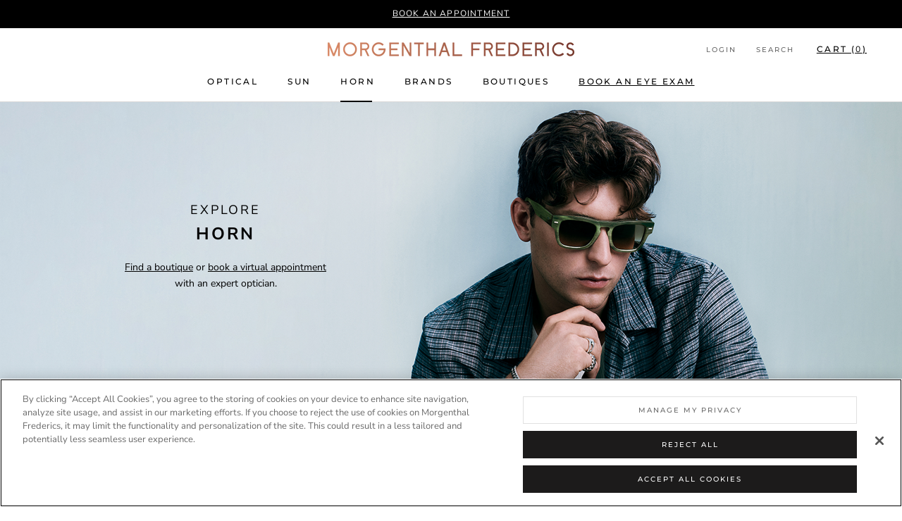

--- FILE ---
content_type: text/html; charset=utf-8
request_url: https://morgenthalfrederics.com/collections/horn?page=1
body_size: 96745
content:















<!doctype html>

<html class="no-js" lang="en">
  <head>
<!-- starapps_core_start -->
<!-- This code is automatically managed by StarApps Studio -->
<!-- Please contact support@starapps.studio for any help -->
<!-- File location: snippets/starapps-core.liquid -->


    
<!-- starapps_core_end -->


    <meta name="facebook-domain-verification" content="upuai0nimsc8zgclcck0xq0zctuwx3" />
    <script src="https://code.jquery.com/jquery-3.3.1.min.js"  async></script>

    <!-- Global site tag (gtag.js) - Google Ads: 738060281 -->
<script async src="https://www.googletagmanager.com/gtag/js?id=AW-738060281"></script>
<script>
  window.dataLayer = window.dataLayer || [];
  function gtag(){dataLayer.push(arguments);}
  gtag('js', new Date());

  gtag('config', 'AW-738060281');
  gtag('config', 'G-HK26FXYN49');
</script><script>
  document.addEventListener('DOMContentLoaded', () => {document.addEventListener('product:added', function(event) {
      var variant = event.detail.variant; // Get the variant that was added
      var quantity = event.detail.quantity; // Get the quantity that was added
      var args = {
        send_to: "G-HK26FXYN49",
        currency: "USD",
        value: (quantity * variant.price)/100,
        items: [
          {
            item_id: variant.id,
            item_name: variant.name,
            currency: "USD",
            
              
            
              
            
              
            
              
            
              
            
            item_brand: null,
            item_variant: variant.title,
            price: variant.price/100,
            quantity: quantity
          }
        ]
      }
      if (typeof gtag !== 'undefined') {
        console.log('Sending add_to_cart event', args)
        gtag("event", "add_to_cart", args);
      }
    });

    document.addEventListener('product:removed', function(event) {
      var item = event.detail.item; // Get the item that was removed
      if (!item) return;
      const removeFromCartData = {
        send_to: "G-HK26FXYN49",
        currency: "USD",
        value: (item.quantity * item.price)/100,
        items: [
          {
            item_id: item.id,
            item_name: item.title,
            item_brand: item.vendor,
            item_variant: item.variant_title,
            price: item.price/100,
            quantity: item.quantity
          }
        ]
      }
      if (typeof gtag !== 'undefined') {
        console.log('Sending remove_from_cart event', removeFromCartData);
        gtag("event", "remove_from_cart", removeFromCartData);
      }
    });

    // Begin checkout
    function beginCheckoutTrack () {
      var BUTTON_CHECKOUT_SELECTOR = '[name="checkout"]';
      var checkoutButtons = document.querySelectorAll(BUTTON_CHECKOUT_SELECTOR)
      var isSending = false;
      if (checkoutButtons) {
        checkoutButtons.forEach(function (button) {
          button.setAttribute('type', 'button');
          button.addEventListener('click', function (e) {
            if (isSending) { return; }
            isSending = true
            e.preventDefault()
            jQuery.getJSON('/cart.js', function(cart) {
              // now have access to Shopify cart object
              const beginCheckoutArgs = {
                send_to: "G-HK26FXYN49",
                currency: "USD",
                value: cart.total_price,
                items: cart.items.map(function (item) {
                  return {
                    item_id: item.id,
                    item_name: item.title,
                    item_brand: item.vendor,
                    item_variant: item.variant_title,
                    price: item.price/100,
                    quantity: item.quantity
                  }
                })
              }
              if (typeof gtag !== 'undefined') {
                console.log('Sending begin_checkout data', beginCheckoutArgs);
                gtag("event", "begin_checkout", beginCheckoutArgs);
              }
              window.location.href = '/checkout'
            });
          })
        })
      }
    }
    beginCheckoutTrack();
    document.addEventListener('cart-content:replaced', beginCheckoutTrack);
  })
</script>

      <!-- OneTrust Cookies Consent Notice start for morgenthalfrederics.com -->

<script src="https://cdn.cookielaw.org/scripttemplates/otSDKStub.js" type="text/javascript" charset="UTF-8" data-domain-script="0191995f-510a-7b42-939c-c6de7eff8bed"></script>
<script type="text/javascript">
function OptanonWrapper() { }
</script>
<!-- OneTrust Cookies Consent Notice end for morgenthalfrederics.com -->
    

<!-- Google Tag Manager -->
<script>(function(w,d,s,l,i){w[l]=w[l]||[];w[l].push({'gtm.start':
new Date().getTime(),event:'gtm.js'});var f=d.getElementsByTagName(s)[0],
j=d.createElement(s),dl=l!='dataLayer'?'&l='+l:'';j.async=true;j.src=
'https://www.googletagmanager.com/gtm.js?id='+i+dl;f.parentNode.insertBefore(j,f);
})(window,document,'script','dataLayer','GTM-N9HN8C8');</script>
<!-- End Google Tag Manager -->

    <script src="https://code.jquery.com/jquery-3.3.1.min.js"  async></script>

    <meta charset="utf-8">
    <meta http-equiv="X-UA-Compatible" content="IE=edge,chrome=1">
    <meta name="viewport" content="width=device-width, initial-scale=1.0, height=device-height, minimum-scale=1.0, user-scalable=0">
    <meta name="theme-color" content="">
	<meta name="google-site-verification" content="x6IJNuC1mL697S_G-8B9n1Fs7X1jzqT6LPY7ceRTEyo" />
    <meta name="google-site-verification" content="qja9gwNA7x7Lbv3PNbNJGa8rnrFEGUiR2U2BHrikoLk" />

    <title>
      Horn &ndash; Morgenthal Frederics
    </title><meta name="description" content="As the pioneer of sustainable buffalo horn in eyewear, this Morgenthal Frederics luxury collection is world renowned for exquisite quality, craft, and one-of-a-kind design.">
<link rel="canonical" href="https://morgenthalfrederics.com/collections/horn"><link rel="shortcut icon" href="//morgenthalfrederics.com/cdn/shop/files/MF_Favicon_black_32x32.png?v=1613796912" type="image/png"><meta property="og:type" content="website">
<meta property="og:title" content="Horn">
<meta property="og:image" content="http://morgenthalfrederics.com/cdn/shop/files/Morgenthal_Frederics_Andy_Horn_202419_Blonde-Creme_a_grande.jpg?v=1766001331">
<meta property="og:image:secure_url" content="https://morgenthalfrederics.com/cdn/shop/files/Morgenthal_Frederics_Andy_Horn_202419_Blonde-Creme_a_grande.jpg?v=1766001331">
<meta property="og:description" content="As the pioneer of sustainable buffalo horn in eyewear, this Morgenthal Frederics luxury collection is world renowned for exquisite quality, craft, and one-of-a-kind design.">
<meta property="og:url" content="https://morgenthalfrederics.com/collections/horn">
<meta property="og:site_name" content="Morgenthal Frederics"><meta name="twitter:card" content="summary"><meta name="twitter:title" content="Horn">
<meta name="twitter:description" content="  
Each hand-sculpted, natural buffalo horn piece is one-of-a-kind. Discover the unparalleled craftsmanship and quality of our sustainable horn.
Since horn requires custom fittings and has distinctive color and texture qualities that are best viewed in person, book an appointment with an expert at one of our 14 boutiques.    or      ">
<meta name="twitter:image" content="https://morgenthalfrederics.com/cdn/shop/files/Morgenthal_Frederics_Andy_Horn_202419_Blonde-Creme_a_600x600_crop_center.jpg?v=1766001331">


    

<!-- starapps_scripts_start -->
<!-- This code is automatically managed by StarApps Studio -->
<!-- Please contact support@starapps.studio for any help -->


<script type="text/javascript" src="https://bcdn.starapps.studio/apps/via/mf-dev/script-1608083517.js?shop=mf-dev.myshopify.com" async></script>
<!-- starapps_scripts_end -->

  <script>window.performance && window.performance.mark && window.performance.mark('shopify.content_for_header.start');</script><meta id="shopify-digital-wallet" name="shopify-digital-wallet" content="/6182502470/digital_wallets/dialog">
<meta name="shopify-checkout-api-token" content="4b2110ef66b88b575ff7893d9e395721">
<link rel="alternate" type="application/atom+xml" title="Feed" href="/collections/horn.atom" />
<link rel="next" href="/collections/horn?page=2">
<link rel="alternate" type="application/json+oembed" href="https://morgenthalfrederics.com/collections/horn.oembed">
<script async="async" src="/checkouts/internal/preloads.js?locale=en-US"></script>
<link rel="preconnect" href="https://shop.app" crossorigin="anonymous">
<script async="async" src="https://shop.app/checkouts/internal/preloads.js?locale=en-US&shop_id=6182502470" crossorigin="anonymous"></script>
<script id="apple-pay-shop-capabilities" type="application/json">{"shopId":6182502470,"countryCode":"US","currencyCode":"USD","merchantCapabilities":["supports3DS"],"merchantId":"gid:\/\/shopify\/Shop\/6182502470","merchantName":"Morgenthal Frederics","requiredBillingContactFields":["postalAddress","email"],"requiredShippingContactFields":["postalAddress","email"],"shippingType":"shipping","supportedNetworks":["visa","masterCard","amex","discover","elo","jcb"],"total":{"type":"pending","label":"Morgenthal Frederics","amount":"1.00"},"shopifyPaymentsEnabled":true,"supportsSubscriptions":true}</script>
<script id="shopify-features" type="application/json">{"accessToken":"4b2110ef66b88b575ff7893d9e395721","betas":["rich-media-storefront-analytics"],"domain":"morgenthalfrederics.com","predictiveSearch":true,"shopId":6182502470,"locale":"en"}</script>
<script>var Shopify = Shopify || {};
Shopify.shop = "mf-dev.myshopify.com";
Shopify.locale = "en";
Shopify.currency = {"active":"USD","rate":"1.0"};
Shopify.country = "US";
Shopify.theme = {"name":"LIVE - v1.1.16 (4f39180) - 03.26.25, 22:15","id":123675115590,"schema_name":"Prestige","schema_version":"1.1.11","theme_store_id":null,"role":"main"};
Shopify.theme.handle = "null";
Shopify.theme.style = {"id":null,"handle":null};
Shopify.cdnHost = "morgenthalfrederics.com/cdn";
Shopify.routes = Shopify.routes || {};
Shopify.routes.root = "/";</script>
<script type="module">!function(o){(o.Shopify=o.Shopify||{}).modules=!0}(window);</script>
<script>!function(o){function n(){var o=[];function n(){o.push(Array.prototype.slice.apply(arguments))}return n.q=o,n}var t=o.Shopify=o.Shopify||{};t.loadFeatures=n(),t.autoloadFeatures=n()}(window);</script>
<script>
  window.ShopifyPay = window.ShopifyPay || {};
  window.ShopifyPay.apiHost = "shop.app\/pay";
  window.ShopifyPay.redirectState = null;
</script>
<script id="shop-js-analytics" type="application/json">{"pageType":"collection"}</script>
<script defer="defer" async type="module" src="//morgenthalfrederics.com/cdn/shopifycloud/shop-js/modules/v2/client.init-shop-cart-sync_DlSlHazZ.en.esm.js"></script>
<script defer="defer" async type="module" src="//morgenthalfrederics.com/cdn/shopifycloud/shop-js/modules/v2/chunk.common_D16XZWos.esm.js"></script>
<script type="module">
  await import("//morgenthalfrederics.com/cdn/shopifycloud/shop-js/modules/v2/client.init-shop-cart-sync_DlSlHazZ.en.esm.js");
await import("//morgenthalfrederics.com/cdn/shopifycloud/shop-js/modules/v2/chunk.common_D16XZWos.esm.js");

  window.Shopify.SignInWithShop?.initShopCartSync?.({"fedCMEnabled":true,"windoidEnabled":true});

</script>
<script>
  window.Shopify = window.Shopify || {};
  if (!window.Shopify.featureAssets) window.Shopify.featureAssets = {};
  window.Shopify.featureAssets['shop-js'] = {"shop-cart-sync":["modules/v2/client.shop-cart-sync_DKWYiEUO.en.esm.js","modules/v2/chunk.common_D16XZWos.esm.js"],"init-fed-cm":["modules/v2/client.init-fed-cm_vfPMjZAC.en.esm.js","modules/v2/chunk.common_D16XZWos.esm.js"],"init-shop-email-lookup-coordinator":["modules/v2/client.init-shop-email-lookup-coordinator_CR38P6MB.en.esm.js","modules/v2/chunk.common_D16XZWos.esm.js"],"init-shop-cart-sync":["modules/v2/client.init-shop-cart-sync_DlSlHazZ.en.esm.js","modules/v2/chunk.common_D16XZWos.esm.js"],"shop-cash-offers":["modules/v2/client.shop-cash-offers_CJw4IQ6B.en.esm.js","modules/v2/chunk.common_D16XZWos.esm.js","modules/v2/chunk.modal_UwFWkumu.esm.js"],"shop-toast-manager":["modules/v2/client.shop-toast-manager_BY778Uv6.en.esm.js","modules/v2/chunk.common_D16XZWos.esm.js"],"init-windoid":["modules/v2/client.init-windoid_DVhZdEm3.en.esm.js","modules/v2/chunk.common_D16XZWos.esm.js"],"shop-button":["modules/v2/client.shop-button_D2ZzKUPa.en.esm.js","modules/v2/chunk.common_D16XZWos.esm.js"],"avatar":["modules/v2/client.avatar_BTnouDA3.en.esm.js"],"init-customer-accounts-sign-up":["modules/v2/client.init-customer-accounts-sign-up_CQZUmjGN.en.esm.js","modules/v2/client.shop-login-button_Cu5K-F7X.en.esm.js","modules/v2/chunk.common_D16XZWos.esm.js","modules/v2/chunk.modal_UwFWkumu.esm.js"],"pay-button":["modules/v2/client.pay-button_CcBqbGU7.en.esm.js","modules/v2/chunk.common_D16XZWos.esm.js"],"init-shop-for-new-customer-accounts":["modules/v2/client.init-shop-for-new-customer-accounts_B5DR5JTE.en.esm.js","modules/v2/client.shop-login-button_Cu5K-F7X.en.esm.js","modules/v2/chunk.common_D16XZWos.esm.js","modules/v2/chunk.modal_UwFWkumu.esm.js"],"shop-login-button":["modules/v2/client.shop-login-button_Cu5K-F7X.en.esm.js","modules/v2/chunk.common_D16XZWos.esm.js","modules/v2/chunk.modal_UwFWkumu.esm.js"],"shop-follow-button":["modules/v2/client.shop-follow-button_BX8Slf17.en.esm.js","modules/v2/chunk.common_D16XZWos.esm.js","modules/v2/chunk.modal_UwFWkumu.esm.js"],"init-customer-accounts":["modules/v2/client.init-customer-accounts_DjKkmQ2w.en.esm.js","modules/v2/client.shop-login-button_Cu5K-F7X.en.esm.js","modules/v2/chunk.common_D16XZWos.esm.js","modules/v2/chunk.modal_UwFWkumu.esm.js"],"lead-capture":["modules/v2/client.lead-capture_ChWCg7nV.en.esm.js","modules/v2/chunk.common_D16XZWos.esm.js","modules/v2/chunk.modal_UwFWkumu.esm.js"],"checkout-modal":["modules/v2/client.checkout-modal_DPnpVyv-.en.esm.js","modules/v2/chunk.common_D16XZWos.esm.js","modules/v2/chunk.modal_UwFWkumu.esm.js"],"shop-login":["modules/v2/client.shop-login_leRXJtcZ.en.esm.js","modules/v2/chunk.common_D16XZWos.esm.js","modules/v2/chunk.modal_UwFWkumu.esm.js"],"payment-terms":["modules/v2/client.payment-terms_Bp9K0NXD.en.esm.js","modules/v2/chunk.common_D16XZWos.esm.js","modules/v2/chunk.modal_UwFWkumu.esm.js"]};
</script>
<script>(function() {
  var isLoaded = false;
  function asyncLoad() {
    if (isLoaded) return;
    isLoaded = true;
    var urls = ["https:\/\/na.shgcdn3.com\/collector.js?shop=mf-dev.myshopify.com","https:\/\/chimpstatic.com\/mcjs-connected\/js\/users\/5099d908714de8d3e4ce90fe6\/ccae94ab19a6df5407937550e.js?shop=mf-dev.myshopify.com","\/\/swymv3free-01.azureedge.net\/code\/swym-shopify.js?shop=mf-dev.myshopify.com","\/\/cdn.shopify.com\/proxy\/92a8f1a7c2bc5e5e816c761a247bf1c2e6e7db5f1728d586c402c3b4f953844f\/storage.googleapis.com\/timesact-resources\/scripts\/timesactV3.js?shop=mf-dev.myshopify.com\u0026sp-cache-control=cHVibGljLCBtYXgtYWdlPTkwMA"];
    for (var i = 0; i < urls.length; i++) {
      var s = document.createElement('script');
      s.type = 'text/javascript';
      s.async = true;
      s.src = urls[i];
      var x = document.getElementsByTagName('script')[0];
      x.parentNode.insertBefore(s, x);
    }
  };
  if(window.attachEvent) {
    window.attachEvent('onload', asyncLoad);
  } else {
    window.addEventListener('load', asyncLoad, false);
  }
})();</script>
<script id="__st">var __st={"a":6182502470,"offset":-18000,"reqid":"fb55375d-ee38-4f72-bcbc-2b8af5b37690-1768569238","pageurl":"morgenthalfrederics.com\/collections\/horn?page=1","u":"24d0db4bc10d","p":"collection","rtyp":"collection","rid":81743446086};</script>
<script>window.ShopifyPaypalV4VisibilityTracking = true;</script>
<script id="captcha-bootstrap">!function(){'use strict';const t='contact',e='account',n='new_comment',o=[[t,t],['blogs',n],['comments',n],[t,'customer']],c=[[e,'customer_login'],[e,'guest_login'],[e,'recover_customer_password'],[e,'create_customer']],r=t=>t.map((([t,e])=>`form[action*='/${t}']:not([data-nocaptcha='true']) input[name='form_type'][value='${e}']`)).join(','),a=t=>()=>t?[...document.querySelectorAll(t)].map((t=>t.form)):[];function s(){const t=[...o],e=r(t);return a(e)}const i='password',u='form_key',d=['recaptcha-v3-token','g-recaptcha-response','h-captcha-response',i],f=()=>{try{return window.sessionStorage}catch{return}},m='__shopify_v',_=t=>t.elements[u];function p(t,e,n=!1){try{const o=window.sessionStorage,c=JSON.parse(o.getItem(e)),{data:r}=function(t){const{data:e,action:n}=t;return t[m]||n?{data:e,action:n}:{data:t,action:n}}(c);for(const[e,n]of Object.entries(r))t.elements[e]&&(t.elements[e].value=n);n&&o.removeItem(e)}catch(o){console.error('form repopulation failed',{error:o})}}const l='form_type',E='cptcha';function T(t){t.dataset[E]=!0}const w=window,h=w.document,L='Shopify',v='ce_forms',y='captcha';let A=!1;((t,e)=>{const n=(g='f06e6c50-85a8-45c8-87d0-21a2b65856fe',I='https://cdn.shopify.com/shopifycloud/storefront-forms-hcaptcha/ce_storefront_forms_captcha_hcaptcha.v1.5.2.iife.js',D={infoText:'Protected by hCaptcha',privacyText:'Privacy',termsText:'Terms'},(t,e,n)=>{const o=w[L][v],c=o.bindForm;if(c)return c(t,g,e,D).then(n);var r;o.q.push([[t,g,e,D],n]),r=I,A||(h.body.append(Object.assign(h.createElement('script'),{id:'captcha-provider',async:!0,src:r})),A=!0)});var g,I,D;w[L]=w[L]||{},w[L][v]=w[L][v]||{},w[L][v].q=[],w[L][y]=w[L][y]||{},w[L][y].protect=function(t,e){n(t,void 0,e),T(t)},Object.freeze(w[L][y]),function(t,e,n,w,h,L){const[v,y,A,g]=function(t,e,n){const i=e?o:[],u=t?c:[],d=[...i,...u],f=r(d),m=r(i),_=r(d.filter((([t,e])=>n.includes(e))));return[a(f),a(m),a(_),s()]}(w,h,L),I=t=>{const e=t.target;return e instanceof HTMLFormElement?e:e&&e.form},D=t=>v().includes(t);t.addEventListener('submit',(t=>{const e=I(t);if(!e)return;const n=D(e)&&!e.dataset.hcaptchaBound&&!e.dataset.recaptchaBound,o=_(e),c=g().includes(e)&&(!o||!o.value);(n||c)&&t.preventDefault(),c&&!n&&(function(t){try{if(!f())return;!function(t){const e=f();if(!e)return;const n=_(t);if(!n)return;const o=n.value;o&&e.removeItem(o)}(t);const e=Array.from(Array(32),(()=>Math.random().toString(36)[2])).join('');!function(t,e){_(t)||t.append(Object.assign(document.createElement('input'),{type:'hidden',name:u})),t.elements[u].value=e}(t,e),function(t,e){const n=f();if(!n)return;const o=[...t.querySelectorAll(`input[type='${i}']`)].map((({name:t})=>t)),c=[...d,...o],r={};for(const[a,s]of new FormData(t).entries())c.includes(a)||(r[a]=s);n.setItem(e,JSON.stringify({[m]:1,action:t.action,data:r}))}(t,e)}catch(e){console.error('failed to persist form',e)}}(e),e.submit())}));const S=(t,e)=>{t&&!t.dataset[E]&&(n(t,e.some((e=>e===t))),T(t))};for(const o of['focusin','change'])t.addEventListener(o,(t=>{const e=I(t);D(e)&&S(e,y())}));const B=e.get('form_key'),M=e.get(l),P=B&&M;t.addEventListener('DOMContentLoaded',(()=>{const t=y();if(P)for(const e of t)e.elements[l].value===M&&p(e,B);[...new Set([...A(),...v().filter((t=>'true'===t.dataset.shopifyCaptcha))])].forEach((e=>S(e,t)))}))}(h,new URLSearchParams(w.location.search),n,t,e,['guest_login'])})(!0,!0)}();</script>
<script integrity="sha256-4kQ18oKyAcykRKYeNunJcIwy7WH5gtpwJnB7kiuLZ1E=" data-source-attribution="shopify.loadfeatures" defer="defer" src="//morgenthalfrederics.com/cdn/shopifycloud/storefront/assets/storefront/load_feature-a0a9edcb.js" crossorigin="anonymous"></script>
<script crossorigin="anonymous" defer="defer" src="//morgenthalfrederics.com/cdn/shopifycloud/storefront/assets/shopify_pay/storefront-65b4c6d7.js?v=20250812"></script>
<script data-source-attribution="shopify.dynamic_checkout.dynamic.init">var Shopify=Shopify||{};Shopify.PaymentButton=Shopify.PaymentButton||{isStorefrontPortableWallets:!0,init:function(){window.Shopify.PaymentButton.init=function(){};var t=document.createElement("script");t.src="https://morgenthalfrederics.com/cdn/shopifycloud/portable-wallets/latest/portable-wallets.en.js",t.type="module",document.head.appendChild(t)}};
</script>
<script data-source-attribution="shopify.dynamic_checkout.buyer_consent">
  function portableWalletsHideBuyerConsent(e){var t=document.getElementById("shopify-buyer-consent"),n=document.getElementById("shopify-subscription-policy-button");t&&n&&(t.classList.add("hidden"),t.setAttribute("aria-hidden","true"),n.removeEventListener("click",e))}function portableWalletsShowBuyerConsent(e){var t=document.getElementById("shopify-buyer-consent"),n=document.getElementById("shopify-subscription-policy-button");t&&n&&(t.classList.remove("hidden"),t.removeAttribute("aria-hidden"),n.addEventListener("click",e))}window.Shopify?.PaymentButton&&(window.Shopify.PaymentButton.hideBuyerConsent=portableWalletsHideBuyerConsent,window.Shopify.PaymentButton.showBuyerConsent=portableWalletsShowBuyerConsent);
</script>
<script data-source-attribution="shopify.dynamic_checkout.cart.bootstrap">document.addEventListener("DOMContentLoaded",(function(){function t(){return document.querySelector("shopify-accelerated-checkout-cart, shopify-accelerated-checkout")}if(t())Shopify.PaymentButton.init();else{new MutationObserver((function(e,n){t()&&(Shopify.PaymentButton.init(),n.disconnect())})).observe(document.body,{childList:!0,subtree:!0})}}));
</script>
<link id="shopify-accelerated-checkout-styles" rel="stylesheet" media="screen" href="https://morgenthalfrederics.com/cdn/shopifycloud/portable-wallets/latest/accelerated-checkout-backwards-compat.css" crossorigin="anonymous">
<style id="shopify-accelerated-checkout-cart">
        #shopify-buyer-consent {
  margin-top: 1em;
  display: inline-block;
  width: 100%;
}

#shopify-buyer-consent.hidden {
  display: none;
}

#shopify-subscription-policy-button {
  background: none;
  border: none;
  padding: 0;
  text-decoration: underline;
  font-size: inherit;
  cursor: pointer;
}

#shopify-subscription-policy-button::before {
  box-shadow: none;
}

      </style>

<script>window.performance && window.performance.mark && window.performance.mark('shopify.content_for_header.end');</script>
  



  <script type="text/javascript">
    window.__shgProducts = window.__shgProducts || {};
    
      
      
    
  </script>



  <script type="text/javascript">
    
      window.__shgMoneyFormat = window.__shgMoneyFormat || {"USD":{"currency":"USD","currency_symbol":"$","currency_symbol_location":"left","decimal_places":2,"decimal_separator":".","thousands_separator":","}};
    
    window.__shgCurrentCurrencyCode = window.__shgCurrentCurrencyCode || {
      currency: "USD",
      currency_symbol: "$",
      decimal_separator: ".",
      thousands_separator: ",",
      decimal_places: 2,
      currency_symbol_location: "left"
    };
  </script>


<script type="application/vnd.locksmith+json" data-locksmith>{"version":"v6.22","locked":false,"initialized":true,"scope":"collection","access_granted":true,"access_denied":false,"manual_lock":false,"server_lock":false,"server_rendered":null,"hide_resource":false,"hide_links_to_resource":false,"transparent":true,"locks":{"all":[],"opened":[]},"keys":[],"keys_signature":"9f813c03e7e5eb7fb64c4baee663b672e0f68459442967b1002786d9b987255a","state":{"template":"collection","theme":123675115590,"product":null,"collection":"horn","page":null,"blog":null,"article":null,"app":null},"now":1768569238,"path":"\/collections\/horn","canonical_url":"https:\/\/morgenthalfrederics.com\/collections\/horn","customer_id":null,"customer_id_signature":"9f813c03e7e5eb7fb64c4baee663b672e0f68459442967b1002786d9b987255a","cart":null}</script><script data-locksmith>!function(){var require=void 0,reqwest=function(){function succeed(e){var t=protocolRe.exec(e.url);return t=t&&t[1]||context.location.protocol,httpsRe.test(t)?twoHundo.test(e.request.status):!!e.request.response}function handleReadyState(e,t,n){return function(){return e._aborted?n(e.request):e._timedOut?n(e.request,"Request is aborted: timeout"):void(e.request&&4==e.request[readyState]&&(e.request.onreadystatechange=noop,succeed(e)?t(e.request):n(e.request)))}}function setHeaders(e,t){var n,r=t.headers||{};r.Accept=r.Accept||defaultHeaders.accept[t.type]||defaultHeaders.accept["*"];var o="undefined"!=typeof FormData&&t.data instanceof FormData;!t.crossOrigin&&!r[requestedWith]&&(r[requestedWith]=defaultHeaders.requestedWith),!r[contentType]&&!o&&(r[contentType]=t.contentType||defaultHeaders.contentType);for(n in r)r.hasOwnProperty(n)&&"setRequestHeader"in e&&e.setRequestHeader(n,r[n])}function setCredentials(e,t){"undefined"!=typeof t.withCredentials&&"undefined"!=typeof e.withCredentials&&(e.withCredentials=!!t.withCredentials)}function generalCallback(e){lastValue=e}function urlappend(e,t){return e+(/[?]/.test(e)?"&":"?")+t}function handleJsonp(e,t,n,r){var o=uniqid++,i=e.jsonpCallback||"callback",a=e.jsonpCallbackName||reqwest.getcallbackPrefix(o),s=new RegExp("((^|[?]|&)"+i+")=([^&]+)"),u=r.match(s),c=doc.createElement("script"),l=0,p=-1!==navigator.userAgent.indexOf("MSIE 10.0");return u?"?"===u[3]?r=r.replace(s,"$1="+a):a=u[3]:r=urlappend(r,i+"="+a),context[a]=generalCallback,c.type="text/javascript",c.src=r,c.async=!0,"undefined"!=typeof c.onreadystatechange&&!p&&(c.htmlFor=c.id="_reqwest_"+o),c.onload=c.onreadystatechange=function(){return c[readyState]&&"complete"!==c[readyState]&&"loaded"!==c[readyState]||l?!1:(c.onload=c.onreadystatechange=null,c.onclick&&c.onclick(),t(lastValue),lastValue=void 0,head.removeChild(c),l=1,void 0)},head.appendChild(c),{abort:function(){c.onload=c.onreadystatechange=null,n({},"Request is aborted: timeout",{}),lastValue=void 0,head.removeChild(c),l=1}}}function getRequest(e,t){var n,r=this.o,o=(r.method||"GET").toUpperCase(),i="string"==typeof r?r:r.url,a=r.processData!==!1&&r.data&&"string"!=typeof r.data?reqwest.toQueryString(r.data):r.data||null,s=!1;return("jsonp"==r.type||"GET"==o)&&a&&(i=urlappend(i,a),a=null),"jsonp"==r.type?handleJsonp(r,e,t,i):(n=r.xhr&&r.xhr(r)||xhr(r),n.open(o,i,r.async===!1?!1:!0),setHeaders(n,r),setCredentials(n,r),context[xDomainRequest]&&n instanceof context[xDomainRequest]?(n.onload=e,n.onerror=t,n.onprogress=function(){},s=!0):n.onreadystatechange=handleReadyState(this,e,t),r.before&&r.before(n),s?setTimeout(function(){n.send(a)},200):n.send(a),n)}function Reqwest(e,t){this.o=e,this.fn=t,init.apply(this,arguments)}function setType(e){return null===e?void 0:e.match("json")?"json":e.match("javascript")?"js":e.match("text")?"html":e.match("xml")?"xml":void 0}function init(o,fn){function complete(e){for(o.timeout&&clearTimeout(self.timeout),self.timeout=null;self._completeHandlers.length>0;)self._completeHandlers.shift()(e)}function success(resp){var type=o.type||resp&&setType(resp.getResponseHeader("Content-Type"));resp="jsonp"!==type?self.request:resp;var filteredResponse=globalSetupOptions.dataFilter(resp.responseText,type),r=filteredResponse;try{resp.responseText=r}catch(e){}if(r)switch(type){case"json":try{resp=context.JSON?context.JSON.parse(r):eval("("+r+")")}catch(err){return error(resp,"Could not parse JSON in response",err)}break;case"js":resp=eval(r);break;case"html":resp=r;break;case"xml":resp=resp.responseXML&&resp.responseXML.parseError&&resp.responseXML.parseError.errorCode&&resp.responseXML.parseError.reason?null:resp.responseXML}for(self._responseArgs.resp=resp,self._fulfilled=!0,fn(resp),self._successHandler(resp);self._fulfillmentHandlers.length>0;)resp=self._fulfillmentHandlers.shift()(resp);complete(resp)}function timedOut(){self._timedOut=!0,self.request.abort()}function error(e,t,n){for(e=self.request,self._responseArgs.resp=e,self._responseArgs.msg=t,self._responseArgs.t=n,self._erred=!0;self._errorHandlers.length>0;)self._errorHandlers.shift()(e,t,n);complete(e)}this.url="string"==typeof o?o:o.url,this.timeout=null,this._fulfilled=!1,this._successHandler=function(){},this._fulfillmentHandlers=[],this._errorHandlers=[],this._completeHandlers=[],this._erred=!1,this._responseArgs={};var self=this;fn=fn||function(){},o.timeout&&(this.timeout=setTimeout(function(){timedOut()},o.timeout)),o.success&&(this._successHandler=function(){o.success.apply(o,arguments)}),o.error&&this._errorHandlers.push(function(){o.error.apply(o,arguments)}),o.complete&&this._completeHandlers.push(function(){o.complete.apply(o,arguments)}),this.request=getRequest.call(this,success,error)}function reqwest(e,t){return new Reqwest(e,t)}function normalize(e){return e?e.replace(/\r?\n/g,"\r\n"):""}function serial(e,t){var n,r,o,i,a=e.name,s=e.tagName.toLowerCase(),u=function(e){e&&!e.disabled&&t(a,normalize(e.attributes.value&&e.attributes.value.specified?e.value:e.text))};if(!e.disabled&&a)switch(s){case"input":/reset|button|image|file/i.test(e.type)||(n=/checkbox/i.test(e.type),r=/radio/i.test(e.type),o=e.value,(!n&&!r||e.checked)&&t(a,normalize(n&&""===o?"on":o)));break;case"textarea":t(a,normalize(e.value));break;case"select":if("select-one"===e.type.toLowerCase())u(e.selectedIndex>=0?e.options[e.selectedIndex]:null);else for(i=0;e.length&&i<e.length;i++)e.options[i].selected&&u(e.options[i])}}function eachFormElement(){var e,t,n=this,r=function(e,t){var r,o,i;for(r=0;r<t.length;r++)for(i=e[byTag](t[r]),o=0;o<i.length;o++)serial(i[o],n)};for(t=0;t<arguments.length;t++)e=arguments[t],/input|select|textarea/i.test(e.tagName)&&serial(e,n),r(e,["input","select","textarea"])}function serializeQueryString(){return reqwest.toQueryString(reqwest.serializeArray.apply(null,arguments))}function serializeHash(){var e={};return eachFormElement.apply(function(t,n){t in e?(e[t]&&!isArray(e[t])&&(e[t]=[e[t]]),e[t].push(n)):e[t]=n},arguments),e}function buildParams(e,t,n,r){var o,i,a,s=/\[\]$/;if(isArray(t))for(i=0;t&&i<t.length;i++)a=t[i],n||s.test(e)?r(e,a):buildParams(e+"["+("object"==typeof a?i:"")+"]",a,n,r);else if(t&&"[object Object]"===t.toString())for(o in t)buildParams(e+"["+o+"]",t[o],n,r);else r(e,t)}var context=this;if("window"in context)var doc=document,byTag="getElementsByTagName",head=doc[byTag]("head")[0];else{var XHR2;try{XHR2=require("xhr2")}catch(ex){throw new Error("Peer dependency `xhr2` required! Please npm install xhr2")}}var httpsRe=/^http/,protocolRe=/(^\w+):\/\//,twoHundo=/^(20\d|1223)$/,readyState="readyState",contentType="Content-Type",requestedWith="X-Requested-With",uniqid=0,callbackPrefix="reqwest_"+ +new Date,lastValue,xmlHttpRequest="XMLHttpRequest",xDomainRequest="XDomainRequest",noop=function(){},isArray="function"==typeof Array.isArray?Array.isArray:function(e){return e instanceof Array},defaultHeaders={contentType:"application/x-www-form-urlencoded",requestedWith:xmlHttpRequest,accept:{"*":"text/javascript, text/html, application/xml, text/xml, */*",xml:"application/xml, text/xml",html:"text/html",text:"text/plain",json:"application/json, text/javascript",js:"application/javascript, text/javascript"}},xhr=function(e){if(e.crossOrigin===!0){var t=context[xmlHttpRequest]?new XMLHttpRequest:null;if(t&&"withCredentials"in t)return t;if(context[xDomainRequest])return new XDomainRequest;throw new Error("Browser does not support cross-origin requests")}return context[xmlHttpRequest]?new XMLHttpRequest:XHR2?new XHR2:new ActiveXObject("Microsoft.XMLHTTP")},globalSetupOptions={dataFilter:function(e){return e}};return Reqwest.prototype={abort:function(){this._aborted=!0,this.request.abort()},retry:function(){init.call(this,this.o,this.fn)},then:function(e,t){return e=e||function(){},t=t||function(){},this._fulfilled?this._responseArgs.resp=e(this._responseArgs.resp):this._erred?t(this._responseArgs.resp,this._responseArgs.msg,this._responseArgs.t):(this._fulfillmentHandlers.push(e),this._errorHandlers.push(t)),this},always:function(e){return this._fulfilled||this._erred?e(this._responseArgs.resp):this._completeHandlers.push(e),this},fail:function(e){return this._erred?e(this._responseArgs.resp,this._responseArgs.msg,this._responseArgs.t):this._errorHandlers.push(e),this},"catch":function(e){return this.fail(e)}},reqwest.serializeArray=function(){var e=[];return eachFormElement.apply(function(t,n){e.push({name:t,value:n})},arguments),e},reqwest.serialize=function(){if(0===arguments.length)return"";var e,t,n=Array.prototype.slice.call(arguments,0);return e=n.pop(),e&&e.nodeType&&n.push(e)&&(e=null),e&&(e=e.type),t="map"==e?serializeHash:"array"==e?reqwest.serializeArray:serializeQueryString,t.apply(null,n)},reqwest.toQueryString=function(e,t){var n,r,o=t||!1,i=[],a=encodeURIComponent,s=function(e,t){t="function"==typeof t?t():null==t?"":t,i[i.length]=a(e)+"="+a(t)};if(isArray(e))for(r=0;e&&r<e.length;r++)s(e[r].name,e[r].value);else for(n in e)e.hasOwnProperty(n)&&buildParams(n,e[n],o,s);return i.join("&").replace(/%20/g,"+")},reqwest.getcallbackPrefix=function(){return callbackPrefix},reqwest.compat=function(e,t){return e&&(e.type&&(e.method=e.type)&&delete e.type,e.dataType&&(e.type=e.dataType),e.jsonpCallback&&(e.jsonpCallbackName=e.jsonpCallback)&&delete e.jsonpCallback,e.jsonp&&(e.jsonpCallback=e.jsonp)),new Reqwest(e,t)},reqwest.ajaxSetup=function(e){e=e||{};for(var t in e)globalSetupOptions[t]=e[t]},reqwest}(),rollbar=window.__rollbar_for_locksmith||function(){var e={};return!function(t,n){"object"==typeof e&&"object"==typeof module?module.exports=n():"function"==typeof define&&define.amd?define([],n):"object"==typeof e?e.rollbar=n():t.rollbar=n()}(this,function(){return function(e){function t(r){if(n[r])return n[r].exports;var o=n[r]={exports:{},id:r,loaded:!1};return e[r].call(o.exports,o,o.exports,t),o.loaded=!0,o.exports}var n={};return t.m=e,t.c=n,t.p="",t(0)}([function(e,t,n){e.exports=n(1)},function(e,t,n){"use strict";var r=n(2);"undefined"==typeof window||window._rollbarStartTime||(window._rollbarStartTime=(new Date).getTime()),e.exports=r},function(e,t,n){"use strict";function r(e,t){this.options=c.merge(k,e);var n=new l(this.options,d,h);this.client=t||new u(this.options,n,p,"browser");var r="undefined"!=typeof window&&window||"undefined"!=typeof self&&self,o="undefined"!=typeof document&&document;i(this.client.notifier),a(this.client.queue),(this.options.captureUncaught||this.options.handleUncaughtExceptions)&&(f.captureUncaughtExceptions(r,this),f.wrapGlobals(r,this)),(this.options.captureUnhandledRejections||this.options.handleUnhandledRejections)&&f.captureUnhandledRejections(r,this),this.instrumenter=new w(this.options,this.client.telemeter,this,r,o),this.instrumenter.instrument()}function o(e){var t="Rollbar is not initialized";p.error(t),e&&e(new Error(t))}function i(e){e.addTransform(m.handleItemWithError).addTransform(m.ensureItemHasSomethingToSay).addTransform(m.addBaseInfo).addTransform(m.addRequestInfo(window)).addTransform(m.addClientInfo(window)).addTransform(m.addPluginInfo(window)).addTransform(m.addBody).addTransform(g.addMessageWithError).addTransform(g.addTelemetryData).addTransform(g.addConfigToPayload).addTransform(m.scrubPayload).addTransform(g.userTransform(p)).addTransform(g.itemToPayload)}function a(e){e.addPredicate(y.checkLevel).addPredicate(v.checkIgnore).addPredicate(y.userCheckIgnore(p)).addPredicate(y.urlIsNotBlacklisted(p)).addPredicate(y.urlIsWhitelisted(p)).addPredicate(y.messageIsIgnored(p))}function s(e){for(var t=0,n=e.length;n>t;++t)if(c.isFunction(e[t]))return e[t]}var u=n(3),c=n(5),l=n(11),p=n(13),f=n(16),d=n(17),h=n(19),m=n(20),g=n(24),v=n(25),y=n(26),b=n(21),w=n(27),x=null;r.init=function(e,t){return x?x.global(e).configure(e):x=new r(e,t)},r.prototype.global=function(e){return this.client.global(e),this},r.global=function(e){return x?x.global(e):void o()},r.prototype.configure=function(e,t){var n=this.options,r={};return t&&(r={payload:t}),this.options=c.merge(n,e,r),this.client.configure(this.options,t),this.instrumenter.configure(this.options),this},r.configure=function(e,t){return x?x.configure(e,t):void o()},r.prototype.lastError=function(){return this.client.lastError},r.lastError=function(){return x?x.lastError():void o()},r.prototype.log=function(){var e=this._createItem(arguments),t=e.uuid;return this.client.log(e),{uuid:t}},r.log=function(){if(x)return x.log.apply(x,arguments);var e=s(arguments);o(e)},r.prototype.debug=function(){var e=this._createItem(arguments),t=e.uuid;return this.client.debug(e),{uuid:t}},r.debug=function(){if(x)return x.debug.apply(x,arguments);var e=s(arguments);o(e)},r.prototype.info=function(){var e=this._createItem(arguments),t=e.uuid;return this.client.info(e),{uuid:t}},r.info=function(){if(x)return x.info.apply(x,arguments);var e=s(arguments);o(e)},r.prototype.warn=function(){var e=this._createItem(arguments),t=e.uuid;return this.client.warn(e),{uuid:t}},r.warn=function(){if(x)return x.warn.apply(x,arguments);var e=s(arguments);o(e)},r.prototype.warning=function(){var e=this._createItem(arguments),t=e.uuid;return this.client.warning(e),{uuid:t}},r.warning=function(){if(x)return x.warning.apply(x,arguments);var e=s(arguments);o(e)},r.prototype.error=function(){var e=this._createItem(arguments),t=e.uuid;return this.client.error(e),{uuid:t}},r.error=function(){if(x)return x.error.apply(x,arguments);var e=s(arguments);o(e)},r.prototype.critical=function(){var e=this._createItem(arguments),t=e.uuid;return this.client.critical(e),{uuid:t}},r.critical=function(){if(x)return x.critical.apply(x,arguments);var e=s(arguments);o(e)},r.prototype.handleUncaughtException=function(e,t,n,r,o,i){var a,s=c.makeUnhandledStackInfo(e,t,n,r,o,"onerror","uncaught exception",b);c.isError(o)?(a=this._createItem([e,o,i]),a._unhandledStackInfo=s):c.isError(t)?(a=this._createItem([e,t,i]),a._unhandledStackInfo=s):(a=this._createItem([e,i]),a.stackInfo=s),a.level=this.options.uncaughtErrorLevel,a._isUncaught=!0,this.client.log(a)},r.prototype.handleUnhandledRejection=function(e,t){var n="unhandled rejection was null or undefined!";if(e)if(e.message)n=e.message;else{var r=c.stringify(e);r.value&&(n=r.value)}var o,i=e&&e._rollbarContext||t&&t._rollbarContext;c.isError(e)?o=this._createItem([n,e,i]):(o=this._createItem([n,e,i]),o.stackInfo=c.makeUnhandledStackInfo(n,"",0,0,null,"unhandledrejection","",b)),o.level=this.options.uncaughtErrorLevel,o._isUncaught=!0,o._originalArgs=o._originalArgs||[],o._originalArgs.push(t),this.client.log(o)},r.prototype.wrap=function(e,t,n){try{var r;if(r=c.isFunction(t)?t:function(){return t||{}},!c.isFunction(e))return e;if(e._isWrap)return e;if(!e._rollbar_wrapped&&(e._rollbar_wrapped=function(){t&&c.isFunction(t)&&t.apply(this,arguments);try{return e.apply(this,arguments)}catch(t){var n=t;throw n&&(c.isType(n,"string")&&(n=new String(n)),n._rollbarContext=r()||{},n._rollbarContext._wrappedSource=e.toString(),window._rollbarWrappedError=n),n}},e._rollbar_wrapped._isWrap=!0,e.hasOwnProperty))for(var o in e)e.hasOwnProperty(o)&&(e._rollbar_wrapped[o]=e[o]);return e._rollbar_wrapped}catch(t){return e}},r.wrap=function(e,t){return x?x.wrap(e,t):void o()},r.prototype.captureEvent=function(e,t){return this.client.captureEvent(e,t)},r.captureEvent=function(e,t){return x?x.captureEvent(e,t):void o()},r.prototype.captureDomContentLoaded=function(e,t){return t||(t=new Date),this.client.captureDomContentLoaded(t)},r.prototype.captureLoad=function(e,t){return t||(t=new Date),this.client.captureLoad(t)},r.prototype._createItem=function(e){return c.createItem(e,p,this)};var k={version:"2.4.5",scrubFields:["pw","pass","passwd","password","secret","confirm_password","confirmPassword","password_confirmation","passwordConfirmation","access_token","accessToken","secret_key","secretKey","secretToken","cc-number","card number","cardnumber","cardnum","ccnum","ccnumber","cc num","creditcardnumber","credit card number","newcreditcardnumber","new credit card","creditcardno","credit card no","card#","card #","cc-csc","cvc2","cvv2","ccv2","security code","card verification","name on credit card","name on card","nameoncard","cardholder","card holder","name des karteninhabers","card type","cardtype","cc type","cctype","payment type","expiration date","expirationdate","expdate","cc-exp"],logLevel:"debug",reportLevel:"debug",uncaughtErrorLevel:"error",endpoint:"api.rollbar.com/api/1/item/",verbose:!1,enabled:!0,sendConfig:!1,includeItemsInTelemetry:!0,captureIp:!0};e.exports=r},function(e,t,n){"use strict";function r(e,t,n,o){this.options=c.merge(e),this.logger=n,r.rateLimiter.configureGlobal(this.options),r.rateLimiter.setPlatformOptions(o,this.options),this.queue=new a(r.rateLimiter,t,n,this.options),this.notifier=new s(this.queue,this.options),this.telemeter=new u(this.options),this.lastError=null,this.lastErrorHash="none"}function o(e){var t=e.message||"",n=(e.err||{}).stack||String(e.err);return t+"::"+n}var i=n(4),a=n(8),s=n(9),u=n(10),c=n(5),l={maxItems:0,itemsPerMinute:60};r.rateLimiter=new i(l),r.prototype.global=function(e){return r.rateLimiter.configureGlobal(e),this},r.prototype.configure=function(e,t){var n=this.options,r={};return t&&(r={payload:t}),this.options=c.merge(n,e,r),this.notifier&&this.notifier.configure(this.options),this.telemeter&&this.telemeter.configure(this.options),this.global(this.options),this},r.prototype.log=function(e){var t=this._defaultLogLevel();return this._log(t,e)},r.prototype.debug=function(e){this._log("debug",e)},r.prototype.info=function(e){this._log("info",e)},r.prototype.warn=function(e){this._log("warning",e)},r.prototype.warning=function(e){this._log("warning",e)},r.prototype.error=function(e){this._log("error",e)},r.prototype.critical=function(e){this._log("critical",e)},r.prototype.wait=function(e){this.queue.wait(e)},r.prototype.captureEvent=function(e,t){return this.telemeter.captureEvent(e,t)},r.prototype.captureDomContentLoaded=function(e){return this.telemeter.captureDomContentLoaded(e)},r.prototype.captureLoad=function(e){return this.telemeter.captureLoad(e)},r.prototype._log=function(e,t){var n;if(t.callback&&(n=t.callback,delete t.callback),this._sameAsLastError(t)){if(n){var r=new Error("ignored identical item");r.item=t,n(r)}}else try{t.level=t.level||e,this.telemeter._captureRollbarItem(t),t.telemetryEvents=this.telemeter.copyEvents(),this.notifier.log(t,n)}catch(e){this.logger.error(e)}},r.prototype._defaultLogLevel=function(){return this.options.logLevel||"debug"},r.prototype._sameAsLastError=function(e){if(!e._isUncaught)return!1;var t=o(e);return this.lastErrorHash===t||(this.lastError=e.err,this.lastErrorHash=t,!1)},e.exports=r},function(e,t,n){"use strict";function r(e){this.startTime=s.now(),this.counter=0,this.perMinCounter=0,this.platform=null,this.platformOptions={},this.configureGlobal(e)}function o(e,t,n){return!e.ignoreRateLimit&&t>=1&&n>t}function i(e,t,n,r,o,i,s){var u=null;return n&&(n=new Error(n)),n||r||(u=a(e,t,o,i,s)),{error:n,shouldSend:r,payload:u}}function a(e,t,n,r,o){var i,a=t.environment||t.payload&&t.payload.environment;i=o?"item per minute limit reached, ignoring errors until timeout":"maxItems has been hit, ignoring errors until reset.";var s={body:{message:{body:i,extra:{maxItems:n,itemsPerMinute:r}}},language:"javascript",environment:a,notifier:{version:t.notifier&&t.notifier.version||t.version}};return"browser"===e?(s.platform="browser",s.framework="browser-js",s.notifier.name="rollbar-browser-js"):"server"===e?(s.framework=t.framework||"node-js",s.notifier.name=t.notifier.name):"react-native"===e&&(s.framework=t.framework||"react-native",s.notifier.name=t.notifier.name),s}var s=n(5);r.globalSettings={startTime:s.now(),maxItems:void 0,itemsPerMinute:void 0},r.prototype.configureGlobal=function(e){void 0!==e.startTime&&(r.globalSettings.startTime=e.startTime),void 0!==e.maxItems&&(r.globalSettings.maxItems=e.maxItems),void 0!==e.itemsPerMinute&&(r.globalSettings.itemsPerMinute=e.itemsPerMinute)},r.prototype.shouldSend=function(e,t){t=t||s.now();var n=t-this.startTime;(0>n||n>=6e4)&&(this.startTime=t,this.perMinCounter=0);var a=r.globalSettings.maxItems,u=r.globalSettings.itemsPerMinute;if(o(e,a,this.counter))return i(this.platform,this.platformOptions,a+" max items reached",!1);if(o(e,u,this.perMinCounter))return i(this.platform,this.platformOptions,u+" items per minute reached",!1);this.counter++,this.perMinCounter++;var c=!o(e,a,this.counter),l=c;return c=c&&!o(e,u,this.perMinCounter),i(this.platform,this.platformOptions,null,c,a,u,l)},r.prototype.setPlatformOptions=function(e,t){this.platform=e,this.platformOptions=t},e.exports=r},function(e,t,n){"use strict";function r(){if(!N&&(N=!0,c(JSON)&&(s(JSON.stringify)&&(j.stringify=JSON.stringify),s(JSON.parse)&&(j.parse=JSON.parse)),!a(j.stringify)||!a(j.parse))){var e=n(7);e(j)}}function o(e,t){return t===i(e)}function i(e){var t=typeof e;return"object"!==t?t:e?e instanceof Error?"error":{}.toString.call(e).match(/\s([a-zA-Z]+)/)[1].toLowerCase():"null"}function a(e){return o(e,"function")}function s(e){var t=/[\\^$.*+?()[\]{}|]/g,n=Function.prototype.toString.call(Object.prototype.hasOwnProperty).replace(t,"\\$&").replace(/hasOwnProperty|(function).*?(?=\\\()| for .+?(?=\\\])/g,"$1.*?"),r=RegExp("^"+n+"$");return u(e)&&r.test(e)}function u(e){var t=typeof e;return null!=e&&("object"==t||"function"==t)}function c(e){return!o(e,"undefined")}function l(e){var t=i(e);return"object"===t||"array"===t}function p(e){return o(e,"error")}function f(e,t,n){var r,i,a,s=o(e,"object"),u=o(e,"array"),c=[];if(s&&-1!==n.indexOf(e))return e;if(n.push(e),s)for(r in e)Object.prototype.hasOwnProperty.call(e,r)&&c.push(r);else if(u)for(a=0;a<e.length;++a)c.push(a);var l=s?{}:[];for(a=0;a<c.length;++a)r=c[a],i=e[r],l[r]=t(r,i,n);return 0!=c.length?l:e}function d(){return"********"}function h(){var e=q(),t="xxxxxxxx-xxxx-4xxx-yxxx-xxxxxxxxxxxx".replace(/[xy]/g,function(t){var n=(e+16*Math.random())%16|0;return e=Math.floor(e/16),("x"===t?n:7&n|8).toString(16)});return t}function m(e){var t=g(e);return t?(""===t.anchor&&(t.source=t.source.replace("#","")),e=t.source.replace("?"+t.query,"")):"(unknown)"}function g(e){if(o(e,"string")){for(var t=H,n=t.parser[t.strictMode?"strict":"loose"].exec(e),r={},i=t.key.length;i--;)r[t.key[i]]=n[i]||"";return r[t.q.name]={},r[t.key[12]].replace(t.q.parser,function(e,n,o){n&&(r[t.q.name][n]=o)}),r}}function v(e,t,n){n=n||{},n.access_token=e;var r,o=[];for(r in n)Object.prototype.hasOwnProperty.call(n,r)&&o.push([r,n[r]].join("="));var i="?"+o.sort().join("&");t=t||{},t.path=t.path||"";var a,s=t.path.indexOf("?"),u=t.path.indexOf("#");-1!==s&&(-1===u||u>s)?(a=t.path,t.path=a.substring(0,s)+i+"&"+a.substring(s+1)):-1!==u?(a=t.path,t.path=a.substring(0,u)+i+a.substring(u)):t.path=t.path+i}function y(e,t){if(t=t||e.protocol,!t&&e.port&&(80===e.port?t="http:":443===e.port&&(t="https:")),t=t||"https:",!e.hostname)return null;var n=t+"//"+e.hostname;return e.port&&(n=n+":"+e.port),e.path&&(n+=e.path),n}function b(e,t){var n,r;try{n=j.stringify(e)}catch(o){if(t&&a(t))try{n=t(e)}catch(e){r=e}else r=o}return{error:r,value:n}}function w(e){var t,n;try{t=j.parse(e)}catch(e){n=e}return{error:n,value:t}}function x(e,t,n,r,o,i,a,s){var u={url:t||"",line:n,column:r};u.func=s.guessFunctionName(u.url,u.line),u.context=s.gatherContext(u.url,u.line);var c=document&&document.location&&document.location.href,l=window&&window.navigator&&window.navigator.userAgent;return{mode:i,message:o?String(o):e||a,url:c,stack:[u],useragent:l}}function k(e,t){return function(t,n){try{r(t,n)}catch(r){e.error(r)}}}function _(e,t,n,r,o){for(var a,s,u,c,l,p,f=[],d=0,m=e.length;m>d;++d){p=e[d];var g=i(p);switch(g){case"undefined":break;case"string":a?f.push(p):a=p;break;case"function":c=k(t,p);break;case"date":f.push(p);break;case"error":case"domexception":s?f.push(p):s=p;break;case"object":case"array":if(p instanceof Error||"undefined"!=typeof DOMException&&p instanceof DOMException){s?f.push(p):s=p;break}if(r&&"object"===g&&!l){for(var v=0,y=r.length;y>v;++v)if(void 0!==p[r[v]]){l=p;break}if(l)break}u?f.push(p):u=p;break;default:if(p instanceof Error||"undefined"!=typeof DOMException&&p instanceof DOMException){s?f.push(p):s=p;break}f.push(p)}}f.length>0&&(u=R(u),u.extraArgs=f);var b={message:a,err:s,custom:u,timestamp:q(),callback:c,uuid:h()};return u&&void 0!==u.level&&(b.level=u.level,delete u.level),r&&l&&(b.request=l),o&&(b.lambdaContext=o),b._originalArgs=e,b}function E(e,t){if(e){var n=t.split("."),r=e;try{for(var o=0,i=n.length;i>o;++o)r=r[n[o]]}catch(e){r=void 0}return r}}function T(e,t,n){if(e){var r=t.split("."),o=r.length;if(!(1>o)){if(1===o)return void(e[r[0]]=n);try{for(var i=e[r[0]]||{},a=i,s=1;o-1>s;s++)i[r[s]]=i[r[s]]||{},i=i[r[s]];i[r[o-1]]=n,e[r[0]]=a}catch(e){return}}}}function S(e,t){function n(e,t,n,r,o,i){return t+d(i)}function r(e){var t;if(o(e,"string"))for(t=0;t<u.length;++t)e=e.replace(u[t],n);return e}function i(e,t){var n;for(n=0;n<s.length;++n)if(s[n].test(e)){t=d(t);break}return t}function a(e,t,n){var s=i(e,t);return s===t?o(t,"object")||o(t,"array")?f(t,a,n):r(s):s}t=t||[];var s=I(t),u=O(t);return f(e,a,[])}function I(e){for(var t,n=[],r=0;r<e.length;++r)t="^\\[?(%5[bB])?"+e[r]+"\\[?(%5[bB])?\\]?(%5[dD])?$",n.push(new RegExp(t,"i"));return n}function O(e){for(var t,n=[],r=0;r<e.length;++r)t="\\[?(%5[bB])?"+e[r]+"\\[?(%5[bB])?\\]?(%5[dD])?",n.push(new RegExp("("+t+"=)([^&\\n]+)","igm"));return n}function C(e){var t,n,r,o=[];for(t=0,n=e.length;n>t;t++){switch(r=e[t],i(r)){case"object":r=b(r),r=r.error||r.value,r.length>500&&(r=r.substr(0,497)+"...");break;case"null":r="null";break;case"undefined":r="undefined";break;case"symbol":r=r.toString()}o.push(r)}return o.join(" ")}function q(){return Date.now?+Date.now():+new Date}function L(e,t){if(e&&e.user_ip&&t!==!0){var n=e.user_ip;if(t)try{var r;if(-1!==n.indexOf("."))r=n.split("."),r.pop(),r.push("0"),n=r.join(".");else if(-1!==n.indexOf(":")){if(r=n.split(":"),r.length>2){var o=r.slice(0,3),i=o[2].indexOf("/");-1!==i&&(o[2]=o[2].substring(0,i));var a="0000:0000:0000:0000:0000";n=o.concat(a).join(":")}}else n=null}catch(e){n=null}else n=null;e.user_ip=n}}var R=n(6),j={},N=!1;r();var A={debug:0,info:1,warning:2,error:3,critical:4},H={strictMode:!1,key:["source","protocol","authority","userInfo","user","password","host","port","relative","path","directory","file","query","anchor"],q:{name:"queryKey",parser:/(?:^|&)([^&=]*)=?([^&]*)/g},parser:{strict:/^(?:([^:\/?#]+):)?(?:\/\/((?:(([^:@]*)(?::([^:@]*))?)?@)?([^:\/?#]*)(?::(\d*))?))?((((?:[^?#\/]*\/)*)([^?#]*))(?:\?([^#]*))?(?:#(.*))?)/,loose:/^(?:(?![^:@]+:[^:@\/]*@)([^:\/?#.]+):)?(?:\/\/)?((?:(([^:@]*)(?::([^:@]*))?)?@)?([^:\/?#]*)(?::(\d*))?)(((\/(?:[^?#](?![^?#\/]*\.[^?#\/.]+(?:[?#]|$)))*\/?)?([^?#\/]*))(?:\?([^#]*))?(?:#(.*))?)/}};e.exports={isType:o,typeName:i,isFunction:a,isNativeFunction:s,isIterable:l,isError:p,merge:R,traverse:f,redact:d,uuid4:h,LEVELS:A,sanitizeUrl:m,addParamsAndAccessTokenToPath:v,formatUrl:y,stringify:b,jsonParse:w,makeUnhandledStackInfo:x,createItem:_,get:E,set:T,scrub:S,formatArgsAsString:C,now:q,filterIp:L}},function(e,t){"use strict";function n(){var e,t,r,o,a,s={},u=null,c=arguments.length;for(e=0;c>e;e++)if(u=arguments[e],null!=u)for(a in u)t=s[a],r=u[a],s!==r&&(r&&i(r)?(o=t&&i(t)?t:{},s[a]=n(o,r)):"undefined"!=typeof r&&(s[a]=r));return s}var r=Object.prototype.hasOwnProperty,o=Object.prototype.toString,i=function(e){if(!e||"[object Object]"!==o.call(e))return!1;var t=r.call(e,"constructor"),n=e.constructor&&e.constructor.prototype&&r.call(e.constructor.prototype,"isPrototypeOf");if(e.constructor&&!t&&!n)return!1;var i;for(i in e);return"undefined"==typeof i||r.call(e,i)};e.exports=n},function(e,t){var n=function(e){function t(e){return 10>e?"0"+e:e}function n(){return this.valueOf()}function r(e){return i.lastIndex=0,i.test(e)?'"'+e.replace(i,function(e){var t=u[e];return"string"==typeof t?t:"\\u"+("0000"+e.charCodeAt(0).toString(16)).slice(-4)})+'"':'"'+e+'"'}function o(e,t){var n,i,u,l,p,f=a,d=t[e];switch(d&&"object"==typeof d&&"function"==typeof d.toJSON&&(d=d.toJSON(e)),"function"==typeof c&&(d=c.call(t,e,d)),typeof d){case"string":return r(d);case"number":return isFinite(d)?String(d):"null";case"boolean":case"null":return String(d);case"object":if(!d)return"null";if(a+=s,p=[],"[object Array]"===Object.prototype.toString.apply(d)){for(l=d.length,n=0;l>n;n+=1)p[n]=o(n,d)||"null";return u=0===p.length?"[]":a?"[\n"+a+p.join(",\n"+a)+"\n"+f+"]":"["+p.join(",")+"]",a=f,u}if(c&&"object"==typeof c)for(l=c.length,n=0;l>n;n+=1)"string"==typeof c[n]&&(i=c[n],u=o(i,d),u&&p.push(r(i)+(a?": ":":")+u));else for(i in d)Object.prototype.hasOwnProperty.call(d,i)&&(u=o(i,d),u&&p.push(r(i)+(a?": ":":")+u));return u=0===p.length?"{}":a?"{\n"+a+p.join(",\n"+a)+"\n"+f+"}":"{"+p.join(",")+"}",a=f,u}}var i=/[\\"\u0000-\u001f\u007f-\u009f\u00ad\u0600-\u0604\u070f\u17b4\u17b5\u200c-\u200f\u2028-\u202f\u2060-\u206f\ufeff\ufff0-\uffff]/g;"function"!=typeof Date.prototype.toJSON&&(Date.prototype.toJSON=function(){return isFinite(this.valueOf())?this.getUTCFullYear()+"-"+t(this.getUTCMonth()+1)+"-"+t(this.getUTCDate())+"T"+t(this.getUTCHours())+":"+t(this.getUTCMinutes())+":"+t(this.getUTCSeconds())+"Z":null},Boolean.prototype.toJSON=n,Number.prototype.toJSON=n,String.prototype.toJSON=n);var a,s,u,c;"function"!=typeof e.stringify&&(u={"\b":"\\b","	":"\\t","\n":"\\n","\f":"\\f","\r":"\\r",'"':'\\"',"\\":"\\\\"},e.stringify=function(e,t,n){var r;if(a="",s="","number"==typeof n)for(r=0;n>r;r+=1)s+=" ";else"string"==typeof n&&(s=n);if(c=t,t&&"function"!=typeof t&&("object"!=typeof t||"number"!=typeof t.length))throw new Error("JSON.stringify");return o("",{"":e})}),"function"!=typeof e.parse&&(e.parse=function(){var e,t,n,r,o,i={"\\":"\\",'"':'"',"/":"/",t:"	",n:"\n",r:"\r",f:"\f",b:"\b"},a={go:function(){e="ok"},firstokey:function(){r=o,e="colon"},okey:function(){r=o,e="colon"},ovalue:function(){e="ocomma"},firstavalue:function(){e="acomma"},avalue:function(){e="acomma"}},s={go:function(){e="ok"},ovalue:function(){e="ocomma"},firstavalue:function(){e="acomma"},avalue:function(){e="acomma"}},u={"{":{go:function(){t.push({state:"ok"}),n={},e="firstokey"},ovalue:function(){t.push({container:n,state:"ocomma",key:r}),n={},e="firstokey"},firstavalue:function(){t.push({container:n,state:"acomma"}),n={},e="firstokey"},avalue:function(){t.push({container:n,state:"acomma"}),n={},e="firstokey"}},"}":{firstokey:function(){var i=t.pop();o=n,n=i.container,r=i.key,e=i.state},ocomma:function(){var i=t.pop();n[r]=o,o=n,n=i.container,r=i.key,e=i.state}},"[":{go:function(){t.push({state:"ok"}),n=[],e="firstavalue"},ovalue:function(){t.push({container:n,state:"ocomma",key:r}),n=[],e="firstavalue"},firstavalue:function(){t.push({container:n,state:"acomma"}),n=[],e="firstavalue"},avalue:function(){t.push({container:n,state:"acomma"}),n=[],e="firstavalue"}},"]":{firstavalue:function(){var i=t.pop();o=n,n=i.container,r=i.key,e=i.state},acomma:function(){var i=t.pop();n.push(o),o=n,n=i.container,r=i.key,e=i.state}},":":{colon:function(){if(Object.hasOwnProperty.call(n,r))throw new SyntaxError("Duplicate key '"+r+'"');e="ovalue"}},",":{ocomma:function(){n[r]=o,e="okey"},acomma:function(){n.push(o),e="avalue"}},"true":{go:function(){o=!0,e="ok"},ovalue:function(){o=!0,e="ocomma"},firstavalue:function(){o=!0,e="acomma"},avalue:function(){o=!0,e="acomma"}},"false":{go:function(){o=!1,e="ok"},ovalue:function(){o=!1,e="ocomma"},firstavalue:function(){o=!1,e="acomma"},avalue:function(){o=!1,e="acomma"}},"null":{go:function(){o=null,e="ok"},ovalue:function(){o=null,e="ocomma"},firstavalue:function(){o=null,e="acomma"},avalue:function(){o=null,e="acomma"}}};return function(n,r){var i,c=/^[\u0020\t\n\r]*(?:([,:\[\]{}]|true|false|null)|(-?\d+(?:\.\d*)?(?:[eE][+\-]?\d+)?)|"((?:[^\r\n\t\\\"]|\\(?:["\\\/trnfb]|u[0-9a-fA-F]{4}))*)")/;e="go",t=[];try{for(;i=c.exec(n),i;)i[1]?u[i[1]][e]():i[2]?(o=+i[2],s[e]()):(o=l(i[3]),a[e]()),n=n.slice(i[0].length)}catch(l){e=l}if("ok"!==e||/[^\u0020\t\n\r]/.test(n))throw e instanceof SyntaxError?e:new SyntaxError("JSON");return"function"==typeof r?function p(e,t){var n,i,a=e[t];if(a&&"object"==typeof a)for(n in o)Object.prototype.hasOwnProperty.call(a,n)&&(i=p(a,n),void 0!==i?a[n]=i:delete a[n]);return r.call(e,t,a)}({"":o},""):o}}())};e.exports=n},function(e,t,n){"use strict";function r(e,t,n,r){this.rateLimiter=e,this.api=t,this.logger=n,this.options=r,this.predicates=[],this.pendingItems=[],this.pendingRequests=[],this.retryQueue=[],this.retryHandle=null,this.waitCallback=null,this.waitIntervalID=null}var o=n(5);r.prototype.configure=function(e){this.api&&this.api.configure(e);var t=this.options;return this.options=o.merge(t,e),this},r.prototype.addPredicate=function(e){
return o.isFunction(e)&&this.predicates.push(e),this},r.prototype.addPendingItem=function(e){this.pendingItems.push(e)},r.prototype.removePendingItem=function(e){var t=this.pendingItems.indexOf(e);-1!==t&&this.pendingItems.splice(t,1)},r.prototype.addItem=function(e,t,n,r){t&&o.isFunction(t)||(t=function(){});var i=this._applyPredicates(e);if(i.stop)return this.removePendingItem(r),void t(i.err);this._maybeLog(e,n),this.removePendingItem(r),this.pendingRequests.push(e);try{this._makeApiRequest(e,function(n,r){this._dequeuePendingRequest(e),t(n,r)}.bind(this))}catch(n){this._dequeuePendingRequest(e),t(n)}},r.prototype.wait=function(e){o.isFunction(e)&&(this.waitCallback=e,this._maybeCallWait()||(this.waitIntervalID&&(this.waitIntervalID=clearInterval(this.waitIntervalID)),this.waitIntervalID=setInterval(function(){this._maybeCallWait()}.bind(this),500)))},r.prototype._applyPredicates=function(e){for(var t=null,n=0,r=this.predicates.length;r>n;n++)if(t=this.predicates[n](e,this.options),!t||void 0!==t.err)return{stop:!0,err:t.err};return{stop:!1,err:null}},r.prototype._makeApiRequest=function(e,t){var n=this.rateLimiter.shouldSend(e);n.shouldSend?this.api.postItem(e,function(n,r){n?this._maybeRetry(n,e,t):t(n,r)}.bind(this)):n.error?t(n.error):this.api.postItem(n.payload,t)};var i=["ECONNRESET","ENOTFOUND","ESOCKETTIMEDOUT","ETIMEDOUT","ECONNREFUSED","EHOSTUNREACH","EPIPE","EAI_AGAIN"];r.prototype._maybeRetry=function(e,t,n){var r=!1;if(this.options.retryInterval)for(var o=0,a=i.length;a>o;o++)if(e.code===i[o]){r=!0;break}r?this._retryApiRequest(t,n):n(e)},r.prototype._retryApiRequest=function(e,t){this.retryQueue.push({item:e,callback:t}),this.retryHandle||(this.retryHandle=setInterval(function(){for(;this.retryQueue.length;){var e=this.retryQueue.shift();this._makeApiRequest(e.item,e.callback)}}.bind(this),this.options.retryInterval))},r.prototype._dequeuePendingRequest=function(e){var t=this.pendingRequests.indexOf(e);-1!==t&&(this.pendingRequests.splice(t,1),this._maybeCallWait())},r.prototype._maybeLog=function(e,t){if(this.logger&&this.options.verbose){var n=t;if(n=n||o.get(e,"body.trace.exception.message"),n=n||o.get(e,"body.trace_chain.0.exception.message"))return void this.logger.error(n);n=o.get(e,"body.message.body"),n&&this.logger.log(n)}},r.prototype._maybeCallWait=function(){return!(!o.isFunction(this.waitCallback)||0!==this.pendingItems.length||0!==this.pendingRequests.length||(this.waitIntervalID&&(this.waitIntervalID=clearInterval(this.waitIntervalID)),this.waitCallback(),0))},e.exports=r},function(e,t,n){"use strict";function r(e,t){this.queue=e,this.options=t,this.transforms=[]}var o=n(5);r.prototype.configure=function(e){this.queue&&this.queue.configure(e);var t=this.options;return this.options=o.merge(t,e),this},r.prototype.addTransform=function(e){return o.isFunction(e)&&this.transforms.push(e),this},r.prototype.log=function(e,t){if(t&&o.isFunction(t)||(t=function(){}),!this.options.enabled)return t(new Error("Rollbar is not enabled"));this.queue.addPendingItem(e);var n=e.err;this._applyTransforms(e,function(r,o){return r?(this.queue.removePendingItem(e),t(r,null)):void this.queue.addItem(o,t,n,e)}.bind(this))},r.prototype._applyTransforms=function(e,t){var n=-1,r=this.transforms.length,o=this.transforms,i=this.options,a=function(e,s){return e?void t(e,null):(n++,n===r?void t(null,s):void o[n](s,i,a))};a(null,e)},e.exports=r},function(e,t,n){"use strict";function r(e){this.queue=[],this.options=i.merge(e);var t=this.options.maxTelemetryEvents||a;this.maxQueueSize=Math.max(0,Math.min(t,a))}function o(e,t){if(t)return t;var n={error:"error",manual:"info"};return n[e]||"info"}var i=n(5),a=100;r.prototype.configure=function(e){var t=this.options;this.options=i.merge(t,e);var n=this.options.maxTelemetryEvents||a,r=Math.max(0,Math.min(n,a)),o=0;this.maxQueueSize>r&&(o=this.maxQueueSize-r),this.maxQueueSize=r,this.queue.splice(0,o)},r.prototype.copyEvents=function(){return Array.prototype.slice.call(this.queue,0)},r.prototype.capture=function(e,t,n,r,a){var s={level:o(e,n),type:e,timestamp_ms:a||i.now(),body:t,source:"client"};r&&(s.uuid=r);try{if(i.isFunction(this.options.filterTelemetry)&&this.options.filterTelemetry(s))return!1}catch(e){this.options.filterTelemetry=null}return this.push(s),s},r.prototype.captureEvent=function(e,t,n){return this.capture("manual",e,t,n)},r.prototype.captureError=function(e,t,n,r){var o={message:e.message||String(e)};return e.stack&&(o.stack=e.stack),this.capture("error",o,t,n,r)},r.prototype.captureLog=function(e,t,n,r){return this.capture("log",{message:e},t,n,r)},r.prototype.captureNetwork=function(e,t,n,r){t=t||"xhr",e.subtype=e.subtype||t,r&&(e.request=r);var o=this.levelFromStatus(e.status_code);return this.capture("network",e,o,n)},r.prototype.levelFromStatus=function(e){return e>=200&&400>e?"info":0===e||e>=400?"error":"info"},r.prototype.captureDom=function(e,t,n,r,o){var i={subtype:e,element:t};return void 0!==n&&(i.value=n),void 0!==r&&(i.checked=r),this.capture("dom",i,"info",o)},r.prototype.captureNavigation=function(e,t,n){return this.capture("navigation",{from:e,to:t},"info",n)},r.prototype.captureDomContentLoaded=function(e){return this.capture("navigation",{subtype:"DOMContentLoaded"},"info",void 0,e&&e.getTime())},r.prototype.captureLoad=function(e){return this.capture("navigation",{subtype:"load"},"info",void 0,e&&e.getTime())},r.prototype.captureConnectivityChange=function(e,t){return this.captureNetwork({change:e},"connectivity",t)},r.prototype._captureRollbarItem=function(e){return this.options.includeItemsInTelemetry?e.err?this.captureError(e.err,e.level,e.uuid,e.timestamp):e.message?this.captureLog(e.message,e.level,e.uuid,e.timestamp):e.custom?this.capture("log",e.custom,e.level,e.uuid,e.timestamp):void 0:void 0},r.prototype.push=function(e){this.queue.push(e),this.queue.length>this.maxQueueSize&&this.queue.shift()},e.exports=r},function(e,t,n){"use strict";function r(e,t,n,r){this.options=e,this.transport=t,this.url=n,this.jsonBackup=r,this.accessToken=e.accessToken,this.transportOptions=o(e,n)}function o(e,t){return a.getTransportFromOptions(e,s,t)}var i=n(5),a=n(12),s={hostname:"api.rollbar.com",path:"/api/1/item/",search:null,version:"1",protocol:"https:",port:443};r.prototype.postItem=function(e,t){var n=a.transportOptions(this.transportOptions,"POST"),r=a.buildPayload(this.accessToken,e,this.jsonBackup);this.transport.post(this.accessToken,n,r,t)},r.prototype.configure=function(e){var t=this.oldOptions;return this.options=i.merge(t,e),this.transportOptions=o(this.options,this.url),void 0!==this.options.accessToken&&(this.accessToken=this.options.accessToken),this},e.exports=r},function(e,t,n){"use strict";function r(e,t,n){if(!s.isType(t.context,"string")){var r=s.stringify(t.context,n);r.error?t.context="Error: could not serialize 'context'":t.context=r.value||"",t.context.length>255&&(t.context=t.context.substr(0,255))}return{access_token:e,data:t}}function o(e,t,n){var r=t.hostname,o=t.protocol,i=t.port,a=t.path,s=t.search,u=e.proxy;if(e.endpoint){var c=n.parse(e.endpoint);r=c.hostname,o=c.protocol,i=c.port,a=c.pathname,s=c.search}return{hostname:r,protocol:o,port:i,path:a,search:s,proxy:u}}function i(e,t){var n=e.protocol||"https:",r=e.port||("http:"===n?80:"https:"===n?443:void 0),o=e.hostname,i=e.path;return e.search&&(i+=e.search),e.proxy&&(i=n+"//"+o+i,o=e.proxy.host||e.proxy.hostname,r=e.proxy.port,n=e.proxy.protocol||n),{protocol:n,hostname:o,path:i,port:r,method:t}}function a(e,t){var n=/\/$/.test(e),r=/^\//.test(t);return n&&r?t=t.substring(1):n||r||(t="/"+t),e+t}var s=n(5);e.exports={buildPayload:r,getTransportFromOptions:o,transportOptions:i,appendPathToPath:a}},function(e,t,n){"use strict";function r(){var e=Array.prototype.slice.call(arguments,0);e.unshift("Rollbar:"),a.ieVersion()<=8?console.error(s.formatArgsAsString(e)):console.error.apply(console,e)}function o(){var e=Array.prototype.slice.call(arguments,0);e.unshift("Rollbar:"),a.ieVersion()<=8?console.info(s.formatArgsAsString(e)):console.info.apply(console,e)}function i(){var e=Array.prototype.slice.call(arguments,0);e.unshift("Rollbar:"),a.ieVersion()<=8?console.log(s.formatArgsAsString(e)):console.log.apply(console,e)}n(14);var a=n(15),s=n(5);e.exports={error:r,info:o,log:i}},function(e,t){!function(e){"use strict";e.console||(e.console={});for(var t,n,r=e.console,o=function(){},i=["memory"],a="assert,clear,count,debug,dir,dirxml,error,exception,group,groupCollapsed,groupEnd,info,log,markTimeline,profile,profiles,profileEnd,show,table,time,timeEnd,timeline,timelineEnd,timeStamp,trace,warn".split(",");t=i.pop();)r[t]||(r[t]={});for(;n=a.pop();)r[n]||(r[n]=o)}("undefined"==typeof window?this:window)},function(e,t){"use strict";function n(){var e;if(!document)return e;for(var t=3,n=document.createElement("div"),r=n.getElementsByTagName("i");n.innerHTML="<!--[if gt IE "+ ++t+"]><i></i><![endif]-->",r[0];);return t>4?t:e}var r={ieVersion:n};e.exports=r},function(e,t){"use strict";function n(e,t,n){if(e){var o;if("function"==typeof t._rollbarOldOnError)o=t._rollbarOldOnError;else if(e.onerror){for(o=e.onerror;o._rollbarOldOnError;)o=o._rollbarOldOnError;t._rollbarOldOnError=o}var i=function(){var n=Array.prototype.slice.call(arguments,0);r(e,t,o,n)};n&&(i._rollbarOldOnError=o),e.onerror=i}}function r(e,t,n,r){e._rollbarWrappedError&&(r[4]||(r[4]=e._rollbarWrappedError),r[5]||(r[5]=e._rollbarWrappedError._rollbarContext),e._rollbarWrappedError=null),t.handleUncaughtException.apply(t,r),n&&n.apply(e,r)}function o(e,t,n){if(e){"function"==typeof e._rollbarURH&&e._rollbarURH.belongsToShim&&e.removeEventListener("unhandledrejection",e._rollbarURH);var r=function(e){var n,r,o;try{n=e.reason}catch(e){n=void 0}try{r=e.promise}catch(e){r="[unhandledrejection] error getting `promise` from event"}try{o=e.detail,!n&&o&&(n=o.reason,r=o.promise)}catch(e){o="[unhandledrejection] error getting `detail` from event"}n||(n="[unhandledrejection] error getting `reason` from event"),t&&t.handleUnhandledRejection&&t.handleUnhandledRejection(n,r)};r.belongsToShim=n,e._rollbarURH=r,e.addEventListener("unhandledrejection",r)}}function i(e,t,n){if(e){var r,o,i="EventTarget,Window,Node,ApplicationCache,AudioTrackList,ChannelMergerNode,CryptoOperation,EventSource,FileReader,HTMLUnknownElement,IDBDatabase,IDBRequest,IDBTransaction,KeyOperation,MediaController,MessagePort,ModalWindow,Notification,SVGElementInstance,Screen,TextTrack,TextTrackCue,TextTrackList,WebSocket,WebSocketWorker,Worker,XMLHttpRequest,XMLHttpRequestEventTarget,XMLHttpRequestUpload".split(",");for(r=0;r<i.length;++r)o=i[r],e[o]&&e[o].prototype&&a(t,e[o].prototype,n)}}function a(e,t,n){if(t.hasOwnProperty&&t.hasOwnProperty("addEventListener")){for(var r=t.addEventListener;r._rollbarOldAdd&&r.belongsToShim;)r=r._rollbarOldAdd;var o=function(t,n,o){r.call(this,t,e.wrap(n),o)};o._rollbarOldAdd=r,o.belongsToShim=n,t.addEventListener=o;for(var i=t.removeEventListener;i._rollbarOldRemove&&i.belongsToShim;)i=i._rollbarOldRemove;var a=function(e,t,n){i.call(this,e,t&&t._rollbar_wrapped||t,n)};a._rollbarOldRemove=i,a.belongsToShim=n,t.removeEventListener=a}}e.exports={captureUncaughtExceptions:n,captureUnhandledRejections:o,wrapGlobals:i}},function(e,t,n){"use strict";function r(e,t,n,r,o){r&&l.isFunction(r)||(r=function(){}),l.addParamsAndAccessTokenToPath(e,t,n);var a="GET",s=l.formatUrl(t);i(e,s,a,null,r,o)}function o(e,t,n,r,o){if(r&&l.isFunction(r)||(r=function(){}),!n)return r(new Error("Cannot send empty request"));var a=p.truncate(n);if(a.error)return r(a.error);var s=a.value,u="POST",c=l.formatUrl(t);i(e,c,u,s,r,o)}function i(e,t,n,r,o,i){var p;if(p=i?i():a(),!p)return o(new Error("No way to send a request"));try{try{var d=function(){try{if(d&&4===p.readyState){d=void 0;var e=l.jsonParse(p.responseText);if(s(p))return void o(e.error,e.value);if(u(p)){if(403===p.status){var t=e.value&&e.value.message;f.error(t)}o(new Error(String(p.status)))}else{var n="XHR response had no status code (likely connection failure)";o(c(n))}}}catch(e){var r;r=e&&e.stack?e:new Error(e),o(r)}};p.open(n,t,!0),p.setRequestHeader&&(p.setRequestHeader("Content-Type","application/json"),p.setRequestHeader("X-Rollbar-Access-Token",e)),p.onreadystatechange=d,p.send(r)}catch(e){if("undefined"!=typeof XDomainRequest){if(!window||!window.location)return o(new Error("No window available during request, unknown environment"));"http:"===window.location.href.substring(0,5)&&"https"===t.substring(0,5)&&(t="http"+t.substring(5));var h=new XDomainRequest;h.onprogress=function(){},h.ontimeout=function(){var e="Request timed out",t="ETIMEDOUT";o(c(e,t))},h.onerror=function(){o(new Error("Error during request"))},h.onload=function(){var e=l.jsonParse(h.responseText);o(e.error,e.value)},h.open(n,t,!0),h.send(r)}else o(new Error("Cannot find a method to transport a request"))}}catch(e){o(e)}}function a(){var e,t,n=[function(){return new XMLHttpRequest},function(){return new ActiveXObject("Msxml2.XMLHTTP")},function(){return new ActiveXObject("Msxml3.XMLHTTP")},function(){return new ActiveXObject("Microsoft.XMLHTTP")}],r=n.length;for(t=0;r>t;t++)try{e=n[t]();break}catch(e){}return e}function s(e){return e&&e.status&&200===e.status}function u(e){return e&&l.isType(e.status,"number")&&e.status>=400&&e.status<600}function c(e,t){var n=new Error(e);return n.code=t||"ENOTFOUND",n}var l=n(5),p=n(18),f=n(13);e.exports={get:r,post:o}},function(e,t,n){"use strict";function r(e,t){return[e,f.stringify(e,t)]}function o(e,t){var n=e.length;return n>2*t?e.slice(0,t).concat(e.slice(n-t)):e}function i(e,t,n){n="undefined"==typeof n?30:n;var r,i=e.data.body;if(i.trace_chain)for(var a=i.trace_chain,s=0;s<a.length;s++)r=a[s].frames,r=o(r,n),a[s].frames=r;else i.trace&&(r=i.trace.frames,r=o(r,n),i.trace.frames=r);return[e,f.stringify(e,t)]}function a(e,t){return t&&t.length>e?t.slice(0,e-3).concat("..."):t}function s(e,t,n){function r(t,n,o){switch(f.typeName(n)){case"string":return a(e,n);case"object":case"array":return f.traverse(n,r,o);default:return n}}return t=f.traverse(t,r,[]),[t,f.stringify(t,n)]}function u(e){return e.exception&&(delete e.exception.description,e.exception.message=a(255,e.exception.message)),e.frames=o(e.frames,1),e}function c(e,t){var n=e.data.body;if(n.trace_chain)for(var r=n.trace_chain,o=0;o<r.length;o++)r[o]=u(r[o]);else n.trace&&(n.trace=u(n.trace));return[e,f.stringify(e,t)]}function l(e,t){return e.length>t}function p(e,t,n){n="undefined"==typeof n?524288:n;for(var o,a,u,p=[r,i,s.bind(null,1024),s.bind(null,512),s.bind(null,256),c];o=p.shift();)if(a=o(e,t),e=a[0],u=a[1],u.error||!l(u.value,n))return u;return u}var f=n(5);e.exports={truncate:p,raw:r,truncateFrames:i,truncateStrings:s,maybeTruncateValue:a}},function(e,t){"use strict";function n(e){var t,n,r={protocol:null,auth:null,host:null,path:null,hash:null,href:e,hostname:null,port:null,pathname:null,search:null,query:null};if(t=e.indexOf("//"),-1!==t?(r.protocol=e.substring(0,t),n=t+2):n=0,t=e.indexOf("@",n),-1!==t&&(r.auth=e.substring(n,t),n=t+1),t=e.indexOf("/",n),-1===t){if(t=e.indexOf("?",n),-1===t)return t=e.indexOf("#",n),-1===t?r.host=e.substring(n):(r.host=e.substring(n,t),r.hash=e.substring(t)),r.hostname=r.host.split(":")[0],r.port=r.host.split(":")[1],r.port&&(r.port=parseInt(r.port,10)),r;r.host=e.substring(n,t),r.hostname=r.host.split(":")[0],r.port=r.host.split(":")[1],r.port&&(r.port=parseInt(r.port,10)),n=t}else r.host=e.substring(n,t),r.hostname=r.host.split(":")[0],r.port=r.host.split(":")[1],r.port&&(r.port=parseInt(r.port,10)),n=t;if(t=e.indexOf("#",n),-1===t?r.path=e.substring(n):(r.path=e.substring(n,t),r.hash=e.substring(t)),r.path){var o=r.path.split("?");r.pathname=o[0],r.query=o[1],r.search=r.query?"?"+r.query:null}return r}e.exports={parse:n}},function(e,t,n){"use strict";function r(e,t,n){if(e.data=e.data||{},e.err)try{e.stackInfo=e.err._savedStackTrace||h.parse(e.err)}catch(t){m.error("Error while parsing the error object.",t);try{e.message=e.err.message||e.err.description||e.message||String(e.err)}catch(t){e.message=String(e.err)||String(t)}delete e.err}n(null,e)}function o(e,t,n){e.message||e.stackInfo||e.custom||n(new Error("No message, stack info, or custom data"),null),n(null,e)}function i(e,t,n){var r=t.payload&&t.payload.environment||t.environment;e.data=d.merge(e.data,{environment:r,level:e.level,endpoint:t.endpoint,platform:"browser",framework:"browser-js",language:"javascript",server:{},uuid:e.uuid,notifier:{name:"rollbar-browser-js",version:t.version}}),n(null,e)}function a(e){return function(t,n,r){if(!e||!e.location)return r(null,t);var o="$remote_ip";n.captureIp?n.captureIp!==!0&&(o+="_anonymize"):o=null,d.set(t,"data.request",{url:e.location.href,query_string:e.location.search,user_ip:o}),r(null,t)}}function s(e){return function(t,n,r){if(!e)return r(null,t);var o=e.navigator||{},i=e.screen||{};d.set(t,"data.client",{runtime_ms:t.timestamp-e._rollbarStartTime,timestamp:Math.round(t.timestamp/1e3),javascript:{browser:o.userAgent,language:o.language,cookie_enabled:o.cookieEnabled,screen:{width:i.width,height:i.height}}}),r(null,t)}}function u(e){return function(t,n,r){if(!e||!e.navigator)return r(null,t);for(var o,i=[],a=e.navigator.plugins||[],s=0,u=a.length;u>s;++s)o=a[s],i.push({name:o.name,description:o.description});d.set(t,"data.client.javascript.plugins",i),r(null,t)}}function c(e,t,n){e.stackInfo?p(e,t,n):l(e,t,n)}function l(e,t,n){var r=e.message,o=e.custom;if(!r)if(o){var i=t.scrubFields,a=d.stringify(d.scrub(o,i));r=a.error||a.value||""}else r="";var s={body:r};o&&(s.extra=d.merge(o)),d.set(e,"data.body",{message:s}),n(null,e)}function p(e,t,n){var r=e.data.description,o=e.stackInfo,i=e.custom,a=h.guessErrorClass(o.message),s=o.name||a[0],u=a[1],c={exception:{"class":s,message:u}};r&&(c.exception.description=r);var p=o.stack;if(p&&0===p.length&&e._unhandledStackInfo&&e._unhandledStackInfo.stack&&(p=e._unhandledStackInfo.stack),p){0===p.length&&(c.exception.stack=o.rawStack,c.exception.raw=String(o.rawException));var f,m,g,v,y,b,w,x;for(c.frames=[],w=0;w<p.length;++w)f=p[w],m={filename:f.url?d.sanitizeUrl(f.url):"(unknown)",lineno:f.line||null,method:f.func&&"?"!==f.func?f.func:"[anonymous]",colno:f.column},m.method&&m.method.endsWith&&m.method.endsWith("_rollbar_wrapped")||(g=v=y=null,b=f.context?f.context.length:0,b&&(x=Math.floor(b/2),v=f.context.slice(0,x),g=f.context[x],y=f.context.slice(x)),g&&(m.code=g),(v||y)&&(m.context={},v&&v.length&&(m.context.pre=v),y&&y.length&&(m.context.post=y)),f.args&&(m.args=f.args),c.frames.push(m));c.frames.reverse(),i&&(c.extra=d.merge(i)),d.set(e,"data.body",{trace:c}),n(null,e)}else e.message=s+": "+u,l(e,t,n)}function f(e,t,n){var r=t.scrubFields;e.data=d.scrub(e.data,r),n(null,e)}var d=n(5),h=n(21),m=n(13);e.exports={handleItemWithError:r,ensureItemHasSomethingToSay:o,addBaseInfo:i,addRequestInfo:a,addClientInfo:s,addPluginInfo:u,addBody:c,scrubPayload:f}},function(e,t,n){"use strict";function r(){return l}function o(){return null}function i(e){var t={};return t._stackFrame=e,t.url=e.fileName,t.line=e.lineNumber,t.func=e.functionName,t.column=e.columnNumber,t.args=e.args,t.context=o(t.url,t.line),t}function a(e){function t(){var e,t=[];if(n.stack)e=n;else try{throw n}catch(n){e=n}try{t=c.parse(e)}catch(n){t=[]}for(var r=[],o=0;o<t.length;o++)r.push(new i(t[o]));return r}return{stack:t(),message:e.message,name:e.name,rawStack:e.stack,rawException:e}}function s(e){return new a(e)}function u(e){if(!e||!e.match)return["Unknown error. There was no error message to display.",""];var t=e.match(p),n="(unknown)";return t&&(n=t[t.length-1],e=e.replace((t[t.length-2]||"")+n+":",""),e=e.replace(/(^[\s]+|[\s]+$)/g,"")),[n,e]}var c=n(22),l="?",p=new RegExp("^(([a-zA-Z0-9-_$ ]*): *)?(Uncaught )?([a-zA-Z0-9-_$ ]*): ");e.exports={guessFunctionName:r,guessErrorClass:u,gatherContext:o,parse:s,Stack:a,Frame:i}},function(e,t,n){var r,o,i;!function(a,s){"use strict";o=[n(23)],r=s,i="function"==typeof r?r.apply(t,o):r,!(void 0!==i&&(e.exports=i))}(this,function(e){"use strict";function t(e,t,n){if("function"==typeof Array.prototype.map)return e.map(t,n);for(var r=new Array(e.length),o=0;o<e.length;o++)r[o]=t.call(n,e[o]);return r}function n(e,t,n){if("function"==typeof Array.prototype.filter)return e.filter(t,n);for(var r=[],o=0;o<e.length;o++)t.call(n,e[o])&&r.push(e[o]);return r}var r=/(^|@)\S+\:\d+/,o=/^\s*at .*(\S+\:\d+|\(native\))/m,i=/^(eval@)?(\[native code\])?$/;return{parse:function(e){if("undefined"!=typeof e.stacktrace||"undefined"!=typeof e["opera#sourceloc"])return this.parseOpera(e);if(e.stack&&e.stack.match(o))return this.parseV8OrIE(e);if(e.stack)return this.parseFFOrSafari(e);throw new Error("Cannot parse given Error object")},extractLocation:function(e){if(-1===e.indexOf(":"))return[e];var t=e.replace(/[\(\)\s]/g,"").split(":"),n=t.pop(),r=t[t.length-1];if(!isNaN(parseFloat(r))&&isFinite(r)){var o=t.pop();return[t.join(":"),o,n]}return[t.join(":"),n,void 0]},parseV8OrIE:function(r){var i=n(r.stack.split("\n"),function(e){return!!e.match(o)},this);return t(i,function(t){t.indexOf("(eval ")>-1&&(t=t.replace(/eval code/g,"eval").replace(/(\(eval at [^\()]*)|(\)\,.*$)/g,""));var n=t.replace(/^\s+/,"").replace(/\(eval code/g,"(").split(/\s+/).slice(1),r=this.extractLocation(n.pop()),o=n.join(" ")||void 0,i="eval"===r[0]?void 0:r[0];return new e(o,void 0,i,r[1],r[2],t)},this)},parseFFOrSafari:function(r){var o=n(r.stack.split("\n"),function(e){return!e.match(i)},this);return t(o,function(t){if(t.indexOf(" > eval")>-1&&(t=t.replace(/ line (\d+)(?: > eval line \d+)* > eval\:\d+\:\d+/g,":$1")),-1===t.indexOf("@")&&-1===t.indexOf(":"))return new e(t);var n=t.split("@"),r=this.extractLocation(n.pop()),o=n.shift()||void 0;return new e(o,void 0,r[0],r[1],r[2],t)},this)},parseOpera:function(e){return!e.stacktrace||e.message.indexOf("\n")>-1&&e.message.split("\n").length>e.stacktrace.split("\n").length?this.parseOpera9(e):e.stack?this.parseOpera11(e):this.parseOpera10(e)},parseOpera9:function(t){for(var n=/Line (\d+).*script (?:in )?(\S+)/i,r=t.message.split("\n"),o=[],i=2,a=r.length;a>i;i+=2){var s=n.exec(r[i]);s&&o.push(new e(void 0,void 0,s[2],s[1],void 0,r[i]))}return o},parseOpera10:function(t){for(var n=/Line (\d+).*script (?:in )?(\S+)(?:: In function (\S+))?$/i,r=t.stacktrace.split("\n"),o=[],i=0,a=r.length;a>i;i+=2){var s=n.exec(r[i]);s&&o.push(new e(s[3]||void 0,void 0,s[2],s[1],void 0,r[i]))}return o},parseOpera11:function(o){var i=n(o.stack.split("\n"),function(e){return!!e.match(r)&&!e.match(/^Error created at/)},this);return t(i,function(t){var n,r=t.split("@"),o=this.extractLocation(r.pop()),i=r.shift()||"",a=i.replace(/<anonymous function(: (\w+))?>/,"$2").replace(/\([^\)]*\)/g,"")||void 0;i.match(/\(([^\)]*)\)/)&&(n=i.replace(/^[^\(]+\(([^\)]*)\)$/,"$1"));var s=void 0===n||"[arguments not available]"===n?void 0:n.split(",");return new e(a,s,o[0],o[1],o[2],t)},this)}}})},function(e,t,n){var r,o,i;!function(n,a){"use strict";o=[],r=a,i="function"==typeof r?r.apply(t,o):r,!(void 0!==i&&(e.exports=i))}(this,function(){"use strict";function e(e){return!isNaN(parseFloat(e))&&isFinite(e)}function t(e,t,n,r,o,i){void 0!==e&&this.setFunctionName(e),void 0!==t&&this.setArgs(t),void 0!==n&&this.setFileName(n),void 0!==r&&this.setLineNumber(r),void 0!==o&&this.setColumnNumber(o),void 0!==i&&this.setSource(i)}return t.prototype={getFunctionName:function(){return this.functionName},setFunctionName:function(e){this.functionName=String(e)},getArgs:function(){return this.args},setArgs:function(e){if("[object Array]"!==Object.prototype.toString.call(e))throw new TypeError("Args must be an Array");this.args=e},getFileName:function(){return this.fileName},setFileName:function(e){this.fileName=String(e)},getLineNumber:function(){return this.lineNumber},setLineNumber:function(t){if(!e(t))throw new TypeError("Line Number must be a Number");this.lineNumber=Number(t)},getColumnNumber:function(){return this.columnNumber},setColumnNumber:function(t){if(!e(t))throw new TypeError("Column Number must be a Number");this.columnNumber=Number(t)},getSource:function(){return this.source},setSource:function(e){this.source=String(e)},toString:function(){var t=this.getFunctionName()||"{anonymous}",n="("+(this.getArgs()||[]).join(",")+")",r=this.getFileName()?"@"+this.getFileName():"",o=e(this.getLineNumber())?":"+this.getLineNumber():"",i=e(this.getColumnNumber())?":"+this.getColumnNumber():"";return t+n+r+o+i}},t})},function(e,t,n){"use strict";function r(e,t,n){var r=t.payload||{};r.body&&delete r.body;var o=u.merge(e.data,r);e._isUncaught&&(o._isUncaught=!0),e._originalArgs&&(o._originalArgs=e._originalArgs),n(null,o)}function o(e,t,n){e.telemetryEvents&&u.set(e,"data.body.telemetry",e.telemetryEvents),n(null,e)}function i(e,t,n){if(!e.message)return void n(null,e);var r="data.body.trace_chain.0",o=u.get(e,r);if(o||(r="data.body.trace",o=u.get(e,r)),o){if(!o.exception||!o.exception.description)return u.set(e,r+".exception.description",e.message),void n(null,e);var i=u.get(e,r+".extra")||{},a=u.merge(i,{message:e.message});u.set(e,r+".extra",a)}n(null,e)}function a(e){return function(t,n,r){var o=u.merge(t);try{u.isFunction(n.transform)&&n.transform(o.data,t)}catch(o){return n.transform=null,e.error("Error while calling custom transform() function. Removing custom transform().",o),void r(null,t)}r(null,o)}}function s(e,t,n){if(!t.sendConfig)return n(null,e);var r="_rollbarConfig",o=u.get(e,"data.custom")||{};o[r]=t,e.data.custom=o,n(null,e)}var u=n(5);e.exports={itemToPayload:r,addTelemetryData:o,addMessageWithError:i,userTransform:a,addConfigToPayload:s}},function(e,t,n){"use strict";function r(e,t){return!o.get(t,"plugins.jquery.ignoreAjaxErrors")||!o.get(e,"body.message.extra.isAjax")}var o=n(5);e.exports={checkIgnore:r}},function(e,t,n){"use strict";function r(e,t){var n=e.level,r=c.LEVELS[n]||0,o=t.reportLevel,i=c.LEVELS[o]||0;return!(i>r)}function o(e){return function(t,n){var r=!!t._isUncaught;delete t._isUncaught;var o=t._originalArgs;delete t._originalArgs;try{c.isFunction(n.onSendCallback)&&n.onSendCallback(r,o,t)}catch(t){n.onSendCallback=null,e.error("Error while calling onSendCallback, removing",t)}try{if(c.isFunction(n.checkIgnore)&&n.checkIgnore(r,o,t))return!1}catch(t){n.checkIgnore=null,e.error("Error while calling custom checkIgnore(), removing",t)}return!0}}function i(e){return function(t,n){return!s(t,n,"blacklist",e)}}function a(e){return function(t,n){return s(t,n,"whitelist",e)}}function s(e,t,n,r){var o=!1;"blacklist"===n&&(o=!0);var i,a,s,u,l,p,f,d,h,m;try{if(i=o?t.hostBlackList:t.hostWhiteList,f=i&&i.length,a=c.get(e,"body.trace"),!i||0===f)return!o;if(!a||!a.frames||0===a.frames.length)return!o;for(l=a.frames.length,h=0;l>h;h++){if(s=a.frames[h],u=s.filename,!c.isType(u,"string"))return!o;for(m=0;f>m;m++)if(p=i[m],d=new RegExp(p),d.test(u))return!0}}catch(e){o?t.hostBlackList=null:t.hostWhiteList=null;var g=o?"hostBlackList":"hostWhiteList";return r.error("Error while reading your configuration's "+g+" option. Removing custom "+g+".",e),!o}return!1}function u(e){return function(t,n){var r,o,i,a,s,u,l,p,f;try{if(s=!1,i=n.ignoredMessages,!i||0===i.length)return!0;if(l=t.body,p=c.get(l,"trace.exception.message"),f=c.get(l,"message.body"),r=p||f,!r)return!0;for(a=i.length,o=0;a>o&&(u=new RegExp(i[o],"gi"),!(s=u.test(r)));o++);}catch(t){n.ignoredMessages=null,e.error("Error while reading your configuration's ignoredMessages option. Removing custom ignoredMessages.")}return!s}}var c=n(5);e.exports={checkLevel:r,userCheckIgnore:o,urlIsNotBlacklisted:i,urlIsWhitelisted:a,messageIsIgnored:u}},function(e,t,n){"use strict";function r(e,t,n,r,o){var i=e[t];e[t]=n(i),r&&r[o].push([e,t,i])}function o(e,t){for(var n;e[t].length;)n=e[t].shift(),n[0][n[1]]=n[2]}function i(e){if(!e||!e.attributes)return null;for(var t=e.attributes,n=0;n<t.length;++n)if("name"===t[n].key)return t[n].value;return null}function a(e){for(var t=[],n=0;n<e.length;++n)t.push(new RegExp(e[n],"i"));return function(e){var n=i(e);if(!n)return!1;for(var r=0;r<t.length;++r)if(t[r].test(n))return!0;return!1}}function s(e,t,n,r,o){var i=e.autoInstrument;e.enabled===!1||i===!1?this.autoInstrument={}:(u.isType(i,"object")||(i=p),this.autoInstrument=u.merge(p,i)),this.scrubTelemetryInputs=!!e.scrubTelemetryInputs,this.telemetryScrubber=e.telemetryScrubber,this.defaultValueScrubber=a(e.scrubFields),this.telemeter=t,this.rollbar=n,this._window=r||{},this._document=o||{},this.replacements={network:[],log:[],navigation:[],connectivity:[]},this.eventRemovers={dom:[],connectivity:[]},this._location=this._window.location,this._lastHref=this._location&&this._location.href}var u=n(5),c=n(19),l=n(28),p={network:!0,networkResponseHeaders:!1,networkResponseBody:!1,networkRequestBody:!1,log:!0,dom:!0,navigation:!0,connectivity:!0};s.prototype.configure=function(e){var t=e.autoInstrument,n=u.merge(this.autoInstrument);e.enabled===!1||t===!1?this.autoInstrument={}:(u.isType(t,"object")||(t=p),this.autoInstrument=u.merge(p,t)),this.instrument(n),void 0!==e.scrubTelemetryInputs&&(this.scrubTelemetryInputs=!!e.scrubTelemetryInputs),void 0!==e.telemetryScrubber&&(this.telemetryScrubber=e.telemetryScrubber)},s.prototype.instrument=function(e){!this.autoInstrument.network||e&&e.network?!this.autoInstrument.network&&e&&e.network&&this.deinstrumentNetwork():this.instrumentNetwork(),!this.autoInstrument.log||e&&e.log?!this.autoInstrument.log&&e&&e.log&&this.deinstrumentConsole():this.instrumentConsole(),!this.autoInstrument.dom||e&&e.dom?!this.autoInstrument.dom&&e&&e.dom&&this.deinstrumentDom():this.instrumentDom(),!this.autoInstrument.navigation||e&&e.navigation?!this.autoInstrument.navigation&&e&&e.navigation&&this.deinstrumentNavigation():this.instrumentNavigation(),!this.autoInstrument.connectivity||e&&e.connectivity?!this.autoInstrument.connectivity&&e&&e.connectivity&&this.deinstrumentConnectivity():this.instrumentConnectivity()},s.prototype.deinstrumentNetwork=function(){o(this.replacements,"network")},s.prototype.instrumentNetwork=function(){function e(e,n){e in n&&u.isFunction(n[e])&&r(n,e,function(e){return t.rollbar.wrap(e)})}var t=this;if("XMLHttpRequest"in this._window){var n=this._window.XMLHttpRequest.prototype;r(n,"open",function(e){return function(t,n){return u.isType(n,"string")&&(this.__rollbar_xhr={method:t,url:n,status_code:null,start_time_ms:u.now(),end_time_ms:null}),e.apply(this,arguments)}},this.replacements,"network"),r(n,"send",function(n){return function(o){function i(){if(a.__rollbar_xhr&&(1===a.readyState||4===a.readyState)){if(null===a.__rollbar_xhr.status_code){a.__rollbar_xhr.status_code=0;var e=null;t.autoInstrument.networkRequestBody&&(e=o),a.__rollbar_event=t.telemeter.captureNetwork(a.__rollbar_xhr,"xhr",void 0,e)}if(1===a.readyState)a.__rollbar_xhr.start_time_ms=u.now();else{a.__rollbar_xhr.end_time_ms=u.now();var n=null;if(t.autoInstrument.networkResponseHeaders){var r=t.autoInstrument.networkResponseHeaders;n={};try{var i,s;if(r===!0){var c=a.getAllResponseHeaders();if(c){var l,p,f=c.trim().split(/[\r\n]+/);for(s=0;s<f.length;s++)l=f[s].split(": "),i=l.shift(),p=l.join(": "),n[i]=p}}else for(s=0;s<r.length;s++)i=r[s],n[i]=a.getResponseHeader(i)}catch(e){}}var d=null;if(t.autoInstrument.networkResponseBody)try{d=a.responseText}catch(e){}var h=null;(d||n)&&(h={},d&&(h.body=d),n&&(h.headers=n)),h&&(a.__rollbar_xhr.response=h)}try{var m=a.status;m=1223===m?204:m,a.__rollbar_xhr.status_code=m,a.__rollbar_event.level=t.telemeter.levelFromStatus(m)}catch(e){}}}var a=this;return e("onload",a),e("onerror",a),e("onprogress",a),"onreadystatechange"in a&&u.isFunction(a.onreadystatechange)?r(a,"onreadystatechange",function(e){return t.rollbar.wrap(e,void 0,i)}):a.onreadystatechange=i,n.apply(this,arguments)}},this.replacements,"network")}"fetch"in this._window&&r(this._window,"fetch",function(e){return function(n,r){for(var o=new Array(arguments.length),i=0,a=o.length;a>i;i++)o[i]=arguments[i];var s,c=o[0],l="GET";u.isType(c,"string")?s=c:c&&(s=c.url,c.method&&(l=c.method)),o[1]&&o[1].method&&(l=o[1].method);var p={method:l,url:s,status_code:null,start_time_ms:u.now(),end_time_ms:null},f=null;return t.autoInstrument.networkRequestBody&&(o[1]&&o[1].body?f=o[1].body:o[0]&&!u.isType(o[0],"string")&&o[0].body&&(f=o[0].body)),t.telemeter.captureNetwork(p,"fetch",void 0,f),e.apply(this,o).then(function(e){p.end_time_ms=u.now(),p.status_code=e.status;var n=null;if(t.autoInstrument.networkResponseHeaders){var r=t.autoInstrument.networkResponseHeaders;n={};try{if(r===!0);else for(var o=0;o<r.length;o++){var i=r[o];n[i]=e.headers.get(i)}}catch(e){}}var a=null;return n&&(a={headers:n}),a&&(p.response=a),e})}},this.replacements,"network")},s.prototype.deinstrumentConsole=function(){if("console"in this._window&&this._window.console.log)for(var e;this.replacements.log.length;)e=this.replacements.log.shift(),
this._window.console[e[0]]=e[1]},s.prototype.instrumentConsole=function(){function e(e){var r=n[e],o=n,i="warn"===e?"warning":e;n[e]=function(){var e=Array.prototype.slice.call(arguments),n=u.formatArgsAsString(e);t.telemeter.captureLog(n,i),r&&Function.prototype.apply.call(r,o,e)},t.replacements.log.push([e,r])}if("console"in this._window&&this._window.console.log)for(var t=this,n=this._window.console,r=["debug","info","warn","error","log"],o=0,i=r.length;i>o;o++)e(r[o])},s.prototype.deinstrumentDom=function(){("addEventListener"in this._window||"attachEvent"in this._window)&&this.removeListeners("dom")},s.prototype.instrumentDom=function(){if("addEventListener"in this._window||"attachEvent"in this._window){var e=this.handleClick.bind(this),t=this.handleBlur.bind(this);this.addListener("dom",this._window,"click","onclick",e,!0),this.addListener("dom",this._window,"blur","onfocusout",t,!0)}},s.prototype.handleClick=function(e){try{var t=l.getElementFromEvent(e,this._document),n=t&&t.tagName,r=l.isDescribedElement(t,"a")||l.isDescribedElement(t,"button");n&&(r||l.isDescribedElement(t,"input",["button","submit"]))?this.captureDomEvent("click",t):l.isDescribedElement(t,"input",["checkbox","radio"])&&this.captureDomEvent("input",t,t.value,t.checked)}catch(e){}},s.prototype.handleBlur=function(e){try{var t=l.getElementFromEvent(e,this._document);t&&t.tagName&&(l.isDescribedElement(t,"textarea")?this.captureDomEvent("input",t,t.value):l.isDescribedElement(t,"select")&&t.options&&t.options.length?this.handleSelectInputChanged(t):l.isDescribedElement(t,"input")&&!l.isDescribedElement(t,"input",["button","submit","hidden","checkbox","radio"])&&this.captureDomEvent("input",t,t.value))}catch(e){}},s.prototype.handleSelectInputChanged=function(e){if(e.multiple)for(var t=0;t<e.options.length;t++)e.options[t].selected&&this.captureDomEvent("input",e,e.options[t].value);else e.selectedIndex>=0&&e.options[e.selectedIndex]&&this.captureDomEvent("input",e,e.options[e.selectedIndex].value)},s.prototype.captureDomEvent=function(e,t,n,r){if(void 0!==n)if(this.scrubTelemetryInputs||"password"===l.getElementType(t))n="[scrubbed]";else{var o=l.describeElement(t);this.telemetryScrubber?this.telemetryScrubber(o)&&(n="[scrubbed]"):this.defaultValueScrubber(o)&&(n="[scrubbed]")}var i=l.elementArrayToString(l.treeToArray(t));this.telemeter.captureDom(e,i,n,r)},s.prototype.deinstrumentNavigation=function(){var e=this._window.chrome,t=e&&e.app&&e.app.runtime,n=!t&&this._window.history&&this._window.history.pushState;n&&o(this.replacements,"navigation")},s.prototype.instrumentNavigation=function(){var e=this._window.chrome,t=e&&e.app&&e.app.runtime,n=!t&&this._window.history&&this._window.history.pushState;if(n){var o=this;r(this._window,"onpopstate",function(e){return function(){var t=o._location.href;o.handleUrlChange(o._lastHref,t),e&&e.apply(this,arguments)}},this.replacements,"navigation"),r(this._window.history,"pushState",function(e){return function(){var t=arguments.length>2?arguments[2]:void 0;return t&&o.handleUrlChange(o._lastHref,t+""),e.apply(this,arguments)}},this.replacements,"navigation")}},s.prototype.handleUrlChange=function(e,t){var n=c.parse(this._location.href),r=c.parse(t),o=c.parse(e);this._lastHref=t,n.protocol===r.protocol&&n.host===r.host&&(t=r.path+(r.hash||"")),n.protocol===o.protocol&&n.host===o.host&&(e=o.path+(o.hash||"")),this.telemeter.captureNavigation(e,t)},s.prototype.deinstrumentConnectivity=function(){("addEventListener"in this._window||"body"in this._document)&&(this._window.addEventListener?this.removeListeners("connectivity"):o(this.replacements,"connectivity"))},s.prototype.instrumentConnectivity=function(){if("addEventListener"in this._window||"body"in this._document)if(this._window.addEventListener)this.addListener("connectivity",this._window,"online",void 0,function(){this.telemeter.captureConnectivityChange("online")}.bind(this),!0),this.addListener("connectivity",this._window,"offline",void 0,function(){this.telemeter.captureConnectivityChange("offline")}.bind(this),!0);else{var e=this;r(this._document.body,"ononline",function(t){return function(){e.telemeter.captureConnectivityChange("online"),t&&t.apply(this,arguments)}},this.replacements,"connectivity"),r(this._document.body,"onoffline",function(t){return function(){e.telemeter.captureConnectivityChange("offline"),t&&t.apply(this,arguments)}},this.replacements,"connectivity")}},s.prototype.addListener=function(e,t,n,r,o,i){t.addEventListener?(t.addEventListener(n,o,i),this.eventRemovers[e].push(function(){t.removeEventListener(n,o,i)})):r&&(t.attachEvent(r,o),this.eventRemovers[e].push(function(){t.detachEvent(r,o)}))},s.prototype.removeListeners=function(e){for(var t;this.eventRemovers[e].length;)(t=this.eventRemovers[e].shift())()},e.exports=s},function(e,t){"use strict";function n(e){return(e.getAttribute("type")||"").toLowerCase()}function r(e,t,r){if(e.tagName.toLowerCase()!==t.toLowerCase())return!1;if(!r)return!0;e=n(e);for(var o=0;o<r.length;o++)if(r[o]===e)return!0;return!1}function o(e,t){return e.target?e.target:t&&t.elementFromPoint?t.elementFromPoint(e.clientX,e.clientY):void 0}function i(e){for(var t,n=5,r=[],o=0;e&&n>o&&(t=u(e),"html"!==t.tagName);o++)r.unshift(t),e=e.parentNode;return r}function a(e){for(var t,n,r=80,o=" > ",i=o.length,a=[],u=0,c=e.length-1;c>=0;c--){if(t=s(e[c]),n=u+a.length*i+t.length,c<e.length-1&&n>=r+3){a.unshift("...");break}a.unshift(t),u+=t.length}return a.join(o)}function s(e){if(!e||!e.tagName)return"";var t=[e.tagName];e.id&&t.push("#"+e.id),e.classes&&t.push("."+e.classes.join("."));for(var n=0;n<e.attributes.length;n++)t.push("["+e.attributes[n].key+'="'+e.attributes[n].value+'"]');return t.join("")}function u(e){if(!e||!e.tagName)return null;var t,n,r,o,i={};i.tagName=e.tagName.toLowerCase(),e.id&&(i.id=e.id),t=e.className,t&&"string"==typeof t&&(i.classes=t.split(/\s+/));var a=["type","name","title","alt"];for(i.attributes=[],o=0;o<a.length;o++)n=a[o],r=e.getAttribute(n),r&&i.attributes.push({key:n,value:r});return i}e.exports={describeElement:u,descriptionToString:s,elementArrayToString:a,treeToArray:i,getElementFromEvent:o,isDescribedElement:r,getElementType:n}}])}),e.rollbar}();window.__rollbar_for_locksmith=rollbar;var Rollbar=new rollbar({accessToken:"05d6133564e54ef8b23630836db4f41f",captureUncaught:!1,captureUnhandledRejections:!1,captureIp:"anonymize",payload:{environment:"production",client:{javascript:{code_version:"505c26ac96727a1015238099bff8e2200c3cb39d",guess_uncaught_frames:!0}},person:{id:6182502470,username:"mf-dev"}},enabled:(new Date).getTime()/1e3-1608087421<259200}),withErrorMonitoring=function(e,t){if(e.hasErrorMonitoring)return e;var n=function(){try{return e.apply(null,arguments)}catch(n){throw t?Rollbar.error("Failed in "+t,n):Rollbar.error(n),n}};return n.hasErrorMonitoring=!0,n};withErrorMonitoring(function(){var e=window.Locksmith={},t=document.querySelector('script[type="application/vnd.locksmith+json"]'),n=t&&t.innerHTML;if(e.state={},e.util={rollbar:Rollbar},e.loading=!1,n)try{e.state=JSON.parse(n)}catch(r){}if(document.addEventListener&&document.querySelector){var o,i,a,s=[76,79,67,75,83,77,73,84,72,49,49],u=function(){i=s.slice(0)},c="style",l=function(e){e&&27!==e.keyCode&&"click"!==e.type||(document.removeEventListener("keydown",l),document.removeEventListener("click",l),o&&document.body.removeChild(o),o=null)};u(),document.addEventListener("keyup",function(e){if(e.keyCode===i[0]){if(clearTimeout(a),i.shift(),i.length>0)return void(a=setTimeout(u,1e3));u(),l(),o=document.createElement("div"),o[c].width="50%",o[c].maxWidth="1000px",o[c].height="85%",o[c].border="1px rgba(0, 0, 0, 0.2) solid",o[c].background="rgba(255, 255, 255, 0.99)",o[c].borderRadius="4px",o[c].position="fixed",o[c].top="50%",o[c].left="50%",o[c].transform="translateY(-50%) translateX(-50%)",o[c].boxShadow="0 2px 5px rgba(0, 0, 0, 0.3), 0 0 100vh 100vw rgba(0, 0, 0, 0.5)",o[c].zIndex="2147483645";var t=document.createElement("textarea");t.value=JSON.stringify(JSON.parse(n),null,2),t[c].border="none",t[c].display="block",t[c].boxSizing="border-box",t[c].width="100%",t[c].height="100%",t[c].background="transparent",t[c].padding="22px",t[c].fontFamily="monospace",t[c].fontSize="14px",t[c].color="#333",t[c].resize="none",t[c].outline="none",t.readOnly=!0,o.appendChild(t),document.body.appendChild(o),t.addEventListener("click",function(e){e.stopImmediatePropagation()}),t.select(),document.addEventListener("keydown",l),document.addEventListener("click",l)}})}e.isEmbedded=-1!==window.location.search.indexOf("_ab=0&_fd=0&_sc=1"),e.path=e.state.path||window.location.pathname,e.basePath="/apps/locksmith",e.reloading=!1,e.util.console=window.console||{log:function(){},error:function(){}},e.util.makeUrl=function(t,n){var r,o=e.basePath+t,i=[],a=e.cache();for(r in a)i.push(r+"="+encodeURIComponent(a[r]));for(r in n)i.push(r+"="+encodeURIComponent(n[r]));return e.state.customer_id&&(i.push("customer_id="+encodeURIComponent(e.state.customer_id)),i.push("customer_id_signature="+encodeURIComponent(e.state.customer_id_signature))),o+=(-1===o.indexOf("?")?"?":"&")+i.join("&")},e._initializeCallbacks=[],e.on=function(t,n){if("initialize"!==t)throw'Locksmith.on() currently only supports the "initialize" event';e._initializeCallbacks.push(n)},e.initializeSession=function(t){if(!e.isEmbedded){t=t||{};var n=!1,r=!0,o=!0;t.silent&&(n=!0,r=!1,o=!1),e.ping({reload:o,silent:n,callback:function(){e._initializeCallbacks.forEach(function(e){e()})}})}},e.cache=withErrorMonitoring(function(e){var t={};try{var n=function(e){return(document.cookie.match("(^|; )"+e+"=([^;]*)")||0)[2]};t=JSON.parse(decodeURIComponent(n("locksmith-params")||"{}"))}catch(r){}if(e){for(var o in e)t[o]=e[o];document.cookie="locksmith-params=; expires=Thu, 01 Jan 1970 00:00:00 GMT; path=/",document.cookie="locksmith-params="+encodeURIComponent(JSON.stringify(t))+"; path=/"}return t},"Locksmith.cache"),e.cache.cart=e.state.cart,e.cache.cartLastSaved=null,e.params=e.cache(),e.util.reload=function(){e.reloading=!0;try{window.location.href=window.location.href.replace(/#.*/,"")}catch(t){e.util.console.error("Preferred reload method failed",t),window.location.reload()}},e.cache.saveCart=function(t){if(!e.cache.cart||e.cache.cart===e.cache.cartLastSaved)return t?t():null;var n=e.cache.cartLastSaved;e.cache.cartLastSaved=e.cache.cart,reqwest({url:"/cart/update.json",method:"post",type:"json",data:{attributes:{locksmith:e.cache.cart}},complete:t,error:function(t){if(e.cache.cartLastSaved=n,!e.reloading)throw Rollbar.error("Request failed in Locksmith.cache.saveCart",t),t}})},e.util.spinnerHTML='<style>body{background:#FFF}@keyframes spin{from{transform:rotate(0deg)}to{transform:rotate(360deg)}}#loading{display:flex;width:100%;height:50vh;color:#777;align-items:center;justify-content:center}#loading .spinner{display:block;animation:spin 600ms linear infinite;position:relative;width:50px;height:50px}#loading .spinner-ring{stroke:currentColor;stroke-dasharray:100%;stroke-width:2px;stroke-linecap:round;fill:none}</style><div id="loading"><div class="spinner"><svg width="100%" height="100%"><svg preserveAspectRatio="xMinYMin"><circle class="spinner-ring" cx="50%" cy="50%" r="45%"></circle></svg></svg></div></div>',e.util.clobberBody=function(e){document.body.innerHTML=e},e.util.clobberDocument=function(e){e.responseText&&(e=e.responseText),document.documentElement&&document.removeChild(document.documentElement);var t=document.open("text/html","replace");t.writeln(e),t.close(),setTimeout(function(){var e=t.querySelector("[autofocus]");e&&e.focus()},100)},e.util.serializeForm=function(e){if(e&&"FORM"===e.nodeName){var t,n,r={};for(t=e.elements.length-1;t>=0;t-=1)if(""!==e.elements[t].name)switch(e.elements[t].nodeName){case"INPUT":switch(e.elements[t].type){default:case"text":case"hidden":case"password":case"button":case"reset":case"submit":r[e.elements[t].name]=e.elements[t].value;break;case"checkbox":case"radio":e.elements[t].checked&&(r[e.elements[t].name]=e.elements[t].value);break;case"file":}break;case"TEXTAREA":r[e.elements[t].name]=e.elements[t].value;break;case"SELECT":switch(e.elements[t].type){case"select-one":r[e.elements[t].name]=e.elements[t].value;break;case"select-multiple":for(n=e.elements[t].options.length-1;n>=0;n-=1)e.elements[t].options[n].selected&&(r[e.elements[t].name]=e.elements[t].options[n].value)}break;case"BUTTON":switch(e.elements[t].type){case"reset":case"submit":case"button":r[e.elements[t].name]=e.elements[t].value}}return r}},e.util.on=function(e,t,n,r){r=r||document;var o="locksmith-"+e+t,i=function(e){var r=e.target,i=e.target.parentElement,a=r.className.baseVal||r.className||"",s=i.className.baseVal||i.className||"";("string"==typeof a&&-1!==a.split(/\s+/).indexOf(t)||"string"==typeof s&&-1!==s.split(/\s+/).indexOf(t))&&!e[o]&&(e[o]=!0,n(e))};r.attachEvent?r.attachEvent(e,i):r.addEventListener(e,i,!1)},e.util.enableActions=function(t){e.util.on("click","locksmith-action",function(t){t.preventDefault();var n=t.target;(!n.dataset.confirmWith||confirm(n.dataset.confirmWith))&&(n.disabled=!0,n.innerText=n.dataset.disableWith,e.post("/action",n.dataset.locksmithParams,{spinner:!1,type:"text",success:function(t){t=JSON.parse(t.responseText),t.message&&alert(t.message),e.util.reload()}}))},t)},e.util.inject=function(e,t){var n=["data","locksmith","append"];if(-1!==t.indexOf(n.join("-"))){var r=document.createElement("div");r.innerHTML=t,e.appendChild(r)}else e.innerHTML=t;var o,i,a=e.querySelectorAll("script");for(i=0;i<a.length;++i){o=a[i];var s=document.createElement("script");if(o.type&&(s.type=o.type),o.src)s.src=o.src;else{var u=document.createTextNode(o.innerHTML);s.appendChild(u)}e.appendChild(s)}var c=e.querySelector("[autofocus]");c&&c.focus()},e.post=function(t,n,r){r=r||{},r.spinner!==!1&&e.util.clobberBody(e.util.spinnerHTML);var o={};r.container===document?(o.layout=1,r.success=function(t){document.getElementById(r.container);e.util.clobberDocument(t)}):r.container&&(o.layout=0,r.success=function(t){var n=document.getElementById(r.container);e.util.inject(n,t),n.id===n.firstChild.id&&n.parentElement.replaceChild(n.firstChild,n)}),e.loading=!0;var i=e.util.makeUrl(t,o);reqwest({url:i,method:"post",type:r.type||"html",data:n,complete:function(){e.loading=!1},error:function(t){if(!e.reloading){if("dashboard.weglot.com"===window.location.host)return void console.error(t);if(r.silent)return void console.error(t);throw Rollbar.error("Request failed in Locksmith.post",t),alert("Something went wrong! Please refresh and try again."),t}},success:r.success||e.util.clobberDocument})},e.postResource=function(t,n){t.path=e.path,t.search=window.location.search,t.state=e.state,t.passcode&&(t.passcode=t.passcode.trim()),t.email&&(t.email=t.email.trim()),t.state.cart=e.cache.cart,t.locksmith_json=e.jsonTag,t.locksmith_json_signature=e.jsonTagSignature,e.post("/resource",t,n)},e.ping=function(t){if(!e.isEmbedded){t=t||{};e.post("/ping",{path:e.path,search:window.location.search,state:e.state},{spinner:!!t.spinner,silent:"undefined"==typeof t.silent?!0:t.silent,type:"text",success:function(t){t=JSON.parse(t.responseText),t.messages&&t.messages.length>0&&e.showMessages(t.messages)}})}},e.showMessages=function(t){var n=document.createElement("div");n.style.position="fixed",n.style.left=0,n.style.right=0,n.style.bottom="-50px",n.style.opacity=0,n.style.background="#191919",n.style.color="#ddd",n.style.transition="bottom 0.2s, opacity 0.2s",n.style.zIndex=999999,n.innerHTML="        <style>          .locksmith-ab .locksmith-b { display: none; }          .locksmith-ab.toggled .locksmith-b { display: flex; }          .locksmith-ab.toggled .locksmith-a { display: none; }          .locksmith-flex { display: flex; flex-wrap: wrap; justify-content: space-between; align-items: center; padding: 10px 20px; }          .locksmith-message + .locksmith-message { border-top: 1px #555 solid; }          .locksmith-message a { color: inherit; font-weight: bold; }          .locksmith-message a:hover { color: inherit; opacity: 0.8; }          a.locksmith-ab-toggle { font-weight: inherit; text-decoration: underline; }          .locksmith-text { flex-grow: 1; }          .locksmith-cta { flex-grow: 0; text-align: right; }          .locksmith-cta button { transform: scale(0.8); transform-origin: left; }          .locksmith-cta > * { display: block; }          .locksmith-cta > * + * { margin-top: 10px; }          .locksmith-message a.locksmith-close { flex-grow: 0; text-decoration: none; margin-left: 15px; font-size: 30px; font-family: monospace; display: block; padding: 2px 10px; }                    @media screen and (max-width: 600px) {            .locksmith-wide-only { display: none !important; }            .locksmith-flex { padding: 0 15px; }            .locksmith-flex > * { margin-top: 5px; margin-bottom: 5px; }            .locksmith-cta { text-align: left; }          }                    @media screen and (min-width: 601px) {            .locksmith-narrow-only { display: none !important; }          }        </style>      "+t.map(function(e){return'<div class="locksmith-message">'+e+"</div>"}).join(""),document.body.appendChild(n),document.body.style.position="relative",document.body.parentElement.style.paddingBottom=""+n.offsetHeight+"px",setTimeout(function(){n.style.bottom=0,n.style.opacity=1},50),e.util.on("click","locksmith-ab-toggle",function(e){e.preventDefault();for(var t=e.target.parentElement;-1===t.className.split(" ").indexOf("locksmith-ab");)t=t.parentElement;-1!==t.className.split(" ").indexOf("toggled")?t.className=t.className.replace("toggled",""):t.className=t.className+" toggled"}),e.util.enableActions(n)},Object.getOwnPropertyNames(e).forEach(function(t){"function"==typeof e[t]?e[t]=withErrorMonitoring(e[t],"Locksmith."+t):"object"==typeof e[t]&&Object.getOwnPropertyNames(e[t]).forEach(function(n){"function"==typeof e[t][n]&&(e[t][n]=withErrorMonitoring(e[t][n],"Locksmith."+t+"."+n))})})},"bootstrap")()}();</script>
      <script data-locksmith>Locksmith.cache.cart=null</script>

  <script data-locksmith>Locksmith.jsonTag="\u003cscript type=\"application\/vnd.locksmith+json\" data-locksmith\u003e{\"version\":\"v6.22\",\"locked\":false,\"initialized\":true,\"scope\":\"collection\",\"access_granted\":true,\"access_denied\":false,\"manual_lock\":false,\"server_lock\":false,\"server_rendered\":null,\"hide_resource\":false,\"hide_links_to_resource\":false,\"transparent\":true,\"locks\":{\"all\":[],\"opened\":[]},\"keys\":[],\"keys_signature\":\"9f813c03e7e5eb7fb64c4baee663b672e0f68459442967b1002786d9b987255a\",\"state\":{\"template\":\"collection\",\"theme\":123675115590,\"product\":null,\"collection\":\"horn\",\"page\":null,\"blog\":null,\"article\":null,\"app\":null},\"now\":1768569238,\"path\":\"\\\/collections\\\/horn\",\"canonical_url\":\"https:\\\/\\\/morgenthalfrederics.com\\\/collections\\\/horn\",\"customer_id\":null,\"customer_id_signature\":\"9f813c03e7e5eb7fb64c4baee663b672e0f68459442967b1002786d9b987255a\",\"cart\":null}\u003c\/script\u003e";Locksmith.jsonTagSignature="f8fa4b50d597c53f515a2b11943261e9cdd24375e6151ddc62ede01e98bd2611"</script>
<script>window.BOLD = window.BOLD || {};
    window.BOLD.common = window.BOLD.common || {};
    window.BOLD.common.Shopify = window.BOLD.common.Shopify || {};
    window.BOLD.common.Shopify.shop = {
      domain: 'morgenthalfrederics.com',
      permanent_domain: 'mf-dev.myshopify.com',
      url: 'https://morgenthalfrederics.com',
      secure_url: 'https://morgenthalfrederics.com',
      money_format: "${{amount}}",
      currency: "USD"
    };
    window.BOLD.common.Shopify.customer = {
      id: null,
      tags: null,
    };
    window.BOLD.common.Shopify.cart = {"note":null,"attributes":{},"original_total_price":0,"total_price":0,"total_discount":0,"total_weight":0.0,"item_count":0,"items":[],"requires_shipping":false,"currency":"USD","items_subtotal_price":0,"cart_level_discount_applications":[],"checkout_charge_amount":0};
    window.BOLD.common.template = 'collection';window.BOLD.common.Shopify.formatMoney = function(money, format) {
        function n(t, e) {
            return "undefined" == typeof t ? e : t
        }
        function r(t, e, r, i) {
            if (e = n(e, 2),
                r = n(r, ","),
                i = n(i, "."),
            isNaN(t) || null == t)
                return 0;
            t = (t / 100).toFixed(e);
            var o = t.split(".")
                , a = o[0].replace(/(\d)(?=(\d\d\d)+(?!\d))/g, "$1" + r)
                , s = o[1] ? i + o[1] : "";
            return a + s
        }
        "string" == typeof money && (money = money.replace(".", ""));
        var i = ""
            , o = /\{\{\s*(\w+)\s*\}\}/
            , a = format || window.BOLD.common.Shopify.shop.money_format || window.Shopify.money_format || "$ {{ amount }}";
        switch (a.match(o)[1]) {
            case "amount":
                i = r(money, 2, ",", ".");
                break;
            case "amount_no_decimals":
                i = r(money, 0, ",", ".");
                break;
            case "amount_with_comma_separator":
                i = r(money, 2, ".", ",");
                break;
            case "amount_no_decimals_with_comma_separator":
                i = r(money, 0, ".", ",");
                break;
            case "amount_with_space_separator":
                i = r(money, 2, " ", ",");
                break;
            case "amount_no_decimals_with_space_separator":
                i = r(money, 0, " ", ",");
                break;
            case "amount_with_apostrophe_separator":
                i = r(money, 2, "'", ".");
                break;
        }
        return a.replace(o, i);
    };
    window.BOLD.common.Shopify.saveProduct = function (handle, product) {
      if (typeof handle === 'string' && typeof window.BOLD.common.Shopify.products[handle] === 'undefined') {
        if (typeof product === 'number') {
          window.BOLD.common.Shopify.handles[product] = handle;
          product = { id: product };
        }
        window.BOLD.common.Shopify.products[handle] = product;
      }
    };
    window.BOLD.common.Shopify.saveVariant = function (variant_id, variant) {
      if (typeof variant_id === 'number' && typeof window.BOLD.common.Shopify.variants[variant_id] === 'undefined') {
        window.BOLD.common.Shopify.variants[variant_id] = variant;
      }
    };window.BOLD.common.Shopify.products = window.BOLD.common.Shopify.products || {};
    window.BOLD.common.Shopify.variants = window.BOLD.common.Shopify.variants || {};
    window.BOLD.common.Shopify.handles = window.BOLD.common.Shopify.handles || {};window.BOLD.common.Shopify.saveProduct(null, null);window.BOLD.apps_installed = {"Customer Pricing":2} || {};window.BOLD.common.Shopify.metafields = window.BOLD.common.Shopify.metafields || {};window.BOLD.common.Shopify.metafields["bold_rp"] = {};window.BOLD.common.Shopify.metafields["bold_csp_defaults"] = {"Auth Influencer":"0.7","Auth Partner":"0.4"};</script><script src="https://cp.boldapps.net/js/csp.js" type="text/javascript"></script><style>.vo-container{margin:0 auto;position:relative;width:calc(100% - 40px)}@media (min-width:620px){.vo-container{width:calc(100% - 80px)}}@media (min-width:1000px){.vo-container{width:calc(100% - 160px)}}.f{display:flex}.aic{align-items:center}.hide{display:none}.sr-only{display:block;height:0;overflow:hidden;text-indent:-9999px;width:0}</style>
  <link rel="stylesheet" href="//morgenthalfrederics.com/cdn/shop/t/54/assets/theme.scss.css?v=28621033319010093661763395035">
  <link rel="preload" as="style" href="//morgenthalfrederics.com/cdn/shop/t/54/assets/entry-main.css?v=26282657739528541671740625093" onload="this.onload=null;this.rel='stylesheet'">

  <script src="//morgenthalfrederics.com/cdn/shop/t/54/assets/runtime.js?v=90528992576691186751717726958" defer="defer"></script>
  <script src="//morgenthalfrederics.com/cdn/shop/t/54/assets/commons.js?v=102651733098016672511717726955" defer="defer"></script>
  <script src="//morgenthalfrederics.com/cdn/shop/t/54/assets/entry-main.js?v=145295682467709936851717726956" defer="defer"></script>

    <script>
      // This allows to expose several variables to the global scope, to be used in scripts
      window.theme = {
        template: "collection",
        shopCurrency: "USD",
        moneyFormat: "${{amount}}",
        moneyWithCurrencyFormat: "${{amount}} USD",
        currencyConversionEnabled: false,
        currencyConversionMoneyFormat: "money_format",
        currencyConversionRoundAmounts: false,
        searchMode: "product",
        showPageTransition: true,
        showElementStaggering: true,
        showImageZooming: true,
        enableExperimentalResizeObserver: false
      };

      window.languages = {
        cartAddNote: "Add Order Note",
        cartEditNote: "Edit Order Note",
        productImageLoadingError: "This image could not be loaded. Please try to reload the page.",
        productFormAddToCart: "Add to cart",
        productFormUnavailable: "Unavailable",
        productFormSoldOut: "Sold out",
        shippingEstimatorOneResult: "1 option available:",
        shippingEstimatorMoreResults: "{{count}} options available:",
        shippingEstimatorNoResults: "No shipping could be found"
      };

      window.lazySizesConfig = {
        loadHidden: false,
        hFac: 0.5,
        expFactor: 2,
        ricTimeout: 150,
        lazyClass: 'Image--lazyLoad',
        loadingClass: 'Image--lazyLoading',
        loadedClass: 'Image--lazyLoaded'
      };

      document.documentElement.className = document.documentElement.className.replace('no-js', 'js');
      document.documentElement.style.setProperty('--window-height', window.innerHeight + 'px');

      // We do a quick detection of some features (we could use Modernizr but for so little...)
      (function() {
        document.documentElement.className += ((window.CSS && window.CSS.supports('(position: sticky) or (position: -webkit-sticky)')) ? ' supports-sticky' : ' no-supports-sticky');
        document.documentElement.className += (window.matchMedia('(-moz-touch-enabled: 1), (hover: none)')).matches ? ' no-supports-hover' : ' supports-hover';
      }());

      window.onpageshow = function (event) {
        if (event.persisted) {
          window.location.reload();
        }
      };
    </script>

    <script src="//morgenthalfrederics.com/cdn/shop/t/54/assets/lazysizes.min.js?v=174358363404432586981671158891" async></script>

    
<script src="https://polyfill-fastly.net/v2/polyfill.min.js?features=fetch,Element.prototype.closest,Element.prototype.remove,Element.prototype.classList,Array.prototype.includes,Array.prototype.fill,Object.assign,CustomEvent,IntersectionObserver,IntersectionObserverEntry" defer></script>
    <script src="//morgenthalfrederics.com/cdn/shop/t/54/assets/libs.min.js?v=88466822118989791001671158889" defer></script>
    <script src="//morgenthalfrederics.com/cdn/shop/t/54/assets/theme.min.js?v=53060066927133415291688695552" defer></script>
    <script src="//morgenthalfrederics.com/cdn/shop/t/54/assets/custom.js?v=34492038763617564391671158884" defer></script>

    

  <!-- "snippets/bookthatapp-widgets.liquid" was not rendered, the associated app was uninstalled -->



<!--begin-bc-sf-filter-css-->
  <link href="//morgenthalfrederics.com/cdn/shop/t/54/assets/bc-sf-filter.scss.css?v=144668602369144421951697551327" rel="stylesheet" type="text/css" media="all" />
<!--end-bc-sf-filter-css-->



  

<script type="text/javascript">
  
    window.SHG_CUSTOMER = null;
  
</script>




  <link rel="preconnect" href="https://a.shgcdn2.com">
<link rel="preconnect" href="https://i.shgcdn.com">


<meta name="shogun_placeholder" content="shogun_placeholder" />






<!-- BEGIN app block: shopify://apps/helium-customer-fields/blocks/app-embed/bab58598-3e6a-4377-aaaa-97189b15f131 -->







































<script>
  if ('CF' in window) {
    window.CF.appEmbedEnabled = true;
  } else {
    window.CF = {
      appEmbedEnabled: true,
    };
  }

  window.CF.editAccountFormId = "";
  window.CF.registrationFormId = "WBtjdK";
</script>

<!-- BEGIN app snippet: patch-registration-links -->







































<script>
  function patchRegistrationLinks() {
    const PATCHABLE_LINKS_SELECTOR = 'a[href*="/account/register"]';

    const search = new URLSearchParams(window.location.search);
    const checkoutUrl = search.get('checkout_url');
    const returnUrl = search.get('return_url');

    const redirectUrl = checkoutUrl || returnUrl;
    if (!redirectUrl) return;

    const registrationLinks = Array.from(document.querySelectorAll(PATCHABLE_LINKS_SELECTOR));
    registrationLinks.forEach(link => {
      const url = new URL(link.href);

      url.searchParams.set('return_url', redirectUrl);

      link.href = url.href;
    });
  }

  if (['complete', 'interactive', 'loaded'].includes(document.readyState)) {
    patchRegistrationLinks();
  } else {
    document.addEventListener('DOMContentLoaded', () => patchRegistrationLinks());
  }
</script><!-- END app snippet -->
<!-- BEGIN app snippet: patch-login-grecaptcha-conflict -->







































<script>
  // Fixes a problem where both grecaptcha and hcaptcha response fields are included in the /account/login form submission
  // resulting in a 404 on the /challenge page.
  // This is caused by our triggerShopifyRecaptchaLoad function in initialize-forms.liquid.ejs
  // The fix itself just removes the unnecessary g-recaptcha-response input

  function patchLoginGrecaptchaConflict() {
    Array.from(document.querySelectorAll('form')).forEach(form => {
      form.addEventListener('submit', e => {
        const grecaptchaResponse = form.querySelector('[name="g-recaptcha-response"]');
        const hcaptchaResponse = form.querySelector('[name="h-captcha-response"]');

        if (grecaptchaResponse && hcaptchaResponse) {
          // Can't use both. Only keep hcaptcha response field.
          grecaptchaResponse.parentElement.removeChild(grecaptchaResponse);
        }
      })
    })
  }

  if (['complete', 'interactive', 'loaded'].includes(document.readyState)) {
    patchLoginGrecaptchaConflict();
  } else {
    document.addEventListener('DOMContentLoaded', () => patchLoginGrecaptchaConflict());
  }
</script><!-- END app snippet -->
<!-- BEGIN app snippet: embed-data -->


























































<script>
  window.CF.version = "5.1.3";
  window.CF.environment = 
  {
  
  "domain": "mf-dev.myshopify.com",
  "servicesToken": "1768569238:1152b95747dc477417a532184f25c45c9741e93ddb2acd3a2a7017903b9fa4ee",
  "baseApiUrl": "https:\/\/app.customerfields.com",
  "captchaSiteKey": "6LfFD38kAAAAAML6N1EB1z7E792VA8aXCYqyjeNF",
  "captchaEnabled": true,
  "proxyPath": "\/tools\/customr",
  "countries": [{"name":"Afghanistan","code":"AF"},{"name":"Åland Islands","code":"AX"},{"name":"Albania","code":"AL"},{"name":"Algeria","code":"DZ"},{"name":"Andorra","code":"AD"},{"name":"Angola","code":"AO"},{"name":"Anguilla","code":"AI"},{"name":"Antigua \u0026 Barbuda","code":"AG"},{"name":"Argentina","code":"AR","provinces":[{"name":"Buenos Aires Province","code":"B"},{"name":"Catamarca","code":"K"},{"name":"Chaco","code":"H"},{"name":"Chubut","code":"U"},{"name":"Buenos Aires (Autonomous City)","code":"C"},{"name":"Córdoba","code":"X"},{"name":"Corrientes","code":"W"},{"name":"Entre Ríos","code":"E"},{"name":"Formosa","code":"P"},{"name":"Jujuy","code":"Y"},{"name":"La Pampa","code":"L"},{"name":"La Rioja","code":"F"},{"name":"Mendoza","code":"M"},{"name":"Misiones","code":"N"},{"name":"Neuquén","code":"Q"},{"name":"Río Negro","code":"R"},{"name":"Salta","code":"A"},{"name":"San Juan","code":"J"},{"name":"San Luis","code":"D"},{"name":"Santa Cruz","code":"Z"},{"name":"Santa Fe","code":"S"},{"name":"Santiago del Estero","code":"G"},{"name":"Tierra del Fuego","code":"V"},{"name":"Tucumán","code":"T"}]},{"name":"Armenia","code":"AM"},{"name":"Aruba","code":"AW"},{"name":"Ascension Island","code":"AC"},{"name":"Australia","code":"AU","provinces":[{"name":"Australian Capital Territory","code":"ACT"},{"name":"New South Wales","code":"NSW"},{"name":"Northern Territory","code":"NT"},{"name":"Queensland","code":"QLD"},{"name":"South Australia","code":"SA"},{"name":"Tasmania","code":"TAS"},{"name":"Victoria","code":"VIC"},{"name":"Western Australia","code":"WA"}]},{"name":"Austria","code":"AT"},{"name":"Azerbaijan","code":"AZ"},{"name":"Bahamas","code":"BS"},{"name":"Bahrain","code":"BH"},{"name":"Bangladesh","code":"BD"},{"name":"Barbados","code":"BB"},{"name":"Belarus","code":"BY"},{"name":"Belgium","code":"BE"},{"name":"Belize","code":"BZ"},{"name":"Benin","code":"BJ"},{"name":"Bermuda","code":"BM"},{"name":"Bhutan","code":"BT"},{"name":"Bolivia","code":"BO"},{"name":"Bosnia \u0026 Herzegovina","code":"BA"},{"name":"Botswana","code":"BW"},{"name":"Brazil","code":"BR","provinces":[{"name":"Acre","code":"AC"},{"name":"Alagoas","code":"AL"},{"name":"Amapá","code":"AP"},{"name":"Amazonas","code":"AM"},{"name":"Bahia","code":"BA"},{"name":"Ceará","code":"CE"},{"name":"Federal District","code":"DF"},{"name":"Espírito Santo","code":"ES"},{"name":"Goiás","code":"GO"},{"name":"Maranhão","code":"MA"},{"name":"Mato Grosso","code":"MT"},{"name":"Mato Grosso do Sul","code":"MS"},{"name":"Minas Gerais","code":"MG"},{"name":"Pará","code":"PA"},{"name":"Paraíba","code":"PB"},{"name":"Paraná","code":"PR"},{"name":"Pernambuco","code":"PE"},{"name":"Piauí","code":"PI"},{"name":"Rio Grande do Norte","code":"RN"},{"name":"Rio Grande do Sul","code":"RS"},{"name":"Rio de Janeiro","code":"RJ"},{"name":"Rondônia","code":"RO"},{"name":"Roraima","code":"RR"},{"name":"Santa Catarina","code":"SC"},{"name":"São Paulo","code":"SP"},{"name":"Sergipe","code":"SE"},{"name":"Tocantins","code":"TO"}]},{"name":"British Indian Ocean Territory","code":"IO"},{"name":"British Virgin Islands","code":"VG"},{"name":"Brunei","code":"BN"},{"name":"Bulgaria","code":"BG"},{"name":"Burkina Faso","code":"BF"},{"name":"Burundi","code":"BI"},{"name":"Cambodia","code":"KH"},{"name":"Cameroon","code":"CM"},{"name":"Canada","code":"CA","provinces":[{"name":"Alberta","code":"AB"},{"name":"British Columbia","code":"BC"},{"name":"Manitoba","code":"MB"},{"name":"New Brunswick","code":"NB"},{"name":"Newfoundland and Labrador","code":"NL"},{"name":"Northwest Territories","code":"NT"},{"name":"Nova Scotia","code":"NS"},{"name":"Nunavut","code":"NU"},{"name":"Ontario","code":"ON"},{"name":"Prince Edward Island","code":"PE"},{"name":"Quebec","code":"QC"},{"name":"Saskatchewan","code":"SK"},{"name":"Yukon","code":"YT"}]},{"name":"Cape Verde","code":"CV"},{"name":"Caribbean Netherlands","code":"BQ"},{"name":"Cayman Islands","code":"KY"},{"name":"Central African Republic","code":"CF"},{"name":"Chad","code":"TD"},{"name":"Chile","code":"CL","provinces":[{"name":"Arica y Parinacota","code":"AP"},{"name":"Tarapacá","code":"TA"},{"name":"Antofagasta","code":"AN"},{"name":"Atacama","code":"AT"},{"name":"Coquimbo","code":"CO"},{"name":"Valparaíso","code":"VS"},{"name":"Santiago Metropolitan","code":"RM"},{"name":"Libertador General Bernardo O’Higgins","code":"LI"},{"name":"Maule","code":"ML"},{"name":"Ñuble","code":"NB"},{"name":"Bío Bío","code":"BI"},{"name":"Araucanía","code":"AR"},{"name":"Los Ríos","code":"LR"},{"name":"Los Lagos","code":"LL"},{"name":"Aysén","code":"AI"},{"name":"Magallanes Region","code":"MA"}]},{"name":"China","code":"CN","provinces":[{"name":"Anhui","code":"AH"},{"name":"Beijing","code":"BJ"},{"name":"Chongqing","code":"CQ"},{"name":"Fujian","code":"FJ"},{"name":"Gansu","code":"GS"},{"name":"Guangdong","code":"GD"},{"name":"Guangxi","code":"GX"},{"name":"Guizhou","code":"GZ"},{"name":"Hainan","code":"HI"},{"name":"Hebei","code":"HE"},{"name":"Heilongjiang","code":"HL"},{"name":"Henan","code":"HA"},{"name":"Hubei","code":"HB"},{"name":"Hunan","code":"HN"},{"name":"Inner Mongolia","code":"NM"},{"name":"Jiangsu","code":"JS"},{"name":"Jiangxi","code":"JX"},{"name":"Jilin","code":"JL"},{"name":"Liaoning","code":"LN"},{"name":"Ningxia","code":"NX"},{"name":"Qinghai","code":"QH"},{"name":"Shaanxi","code":"SN"},{"name":"Shandong","code":"SD"},{"name":"Shanghai","code":"SH"},{"name":"Shanxi","code":"SX"},{"name":"Sichuan","code":"SC"},{"name":"Tianjin","code":"TJ"},{"name":"Xinjiang","code":"XJ"},{"name":"Tibet","code":"YZ"},{"name":"Yunnan","code":"YN"},{"name":"Zhejiang","code":"ZJ"}]},{"name":"Christmas Island","code":"CX"},{"name":"Cocos (Keeling) Islands","code":"CC"},{"name":"Colombia","code":"CO","provinces":[{"name":"Capital District","code":"DC"},{"name":"Amazonas","code":"AMA"},{"name":"Antioquia","code":"ANT"},{"name":"Arauca","code":"ARA"},{"name":"Atlántico","code":"ATL"},{"name":"Bolívar","code":"BOL"},{"name":"Boyacá","code":"BOY"},{"name":"Caldas","code":"CAL"},{"name":"Caquetá","code":"CAQ"},{"name":"Casanare","code":"CAS"},{"name":"Cauca","code":"CAU"},{"name":"Cesar","code":"CES"},{"name":"Chocó","code":"CHO"},{"name":"Córdoba","code":"COR"},{"name":"Cundinamarca","code":"CUN"},{"name":"Guainía","code":"GUA"},{"name":"Guaviare","code":"GUV"},{"name":"Huila","code":"HUI"},{"name":"La Guajira","code":"LAG"},{"name":"Magdalena","code":"MAG"},{"name":"Meta","code":"MET"},{"name":"Nariño","code":"NAR"},{"name":"Norte de Santander","code":"NSA"},{"name":"Putumayo","code":"PUT"},{"name":"Quindío","code":"QUI"},{"name":"Risaralda","code":"RIS"},{"name":"San Andrés \u0026 Providencia","code":"SAP"},{"name":"Santander","code":"SAN"},{"name":"Sucre","code":"SUC"},{"name":"Tolima","code":"TOL"},{"name":"Valle del Cauca","code":"VAC"},{"name":"Vaupés","code":"VAU"},{"name":"Vichada","code":"VID"}]},{"name":"Comoros","code":"KM"},{"name":"Congo - Brazzaville","code":"CG"},{"name":"Congo - Kinshasa","code":"CD"},{"name":"Cook Islands","code":"CK"},{"name":"Costa Rica","code":"CR","provinces":[{"name":"Alajuela","code":"CR-A"},{"name":"Cartago","code":"CR-C"},{"name":"Guanacaste","code":"CR-G"},{"name":"Heredia","code":"CR-H"},{"name":"Limón","code":"CR-L"},{"name":"Puntarenas","code":"CR-P"},{"name":"San José","code":"CR-SJ"}]},{"name":"Croatia","code":"HR"},{"name":"Curaçao","code":"CW"},{"name":"Cyprus","code":"CY"},{"name":"Czechia","code":"CZ"},{"name":"Côte d’Ivoire","code":"CI"},{"name":"Denmark","code":"DK"},{"name":"Djibouti","code":"DJ"},{"name":"Dominica","code":"DM"},{"name":"Dominican Republic","code":"DO"},{"name":"Ecuador","code":"EC"},{"name":"Egypt","code":"EG","provinces":[{"name":"6th of October","code":"SU"},{"name":"Al Sharqia","code":"SHR"},{"name":"Alexandria","code":"ALX"},{"name":"Aswan","code":"ASN"},{"name":"Asyut","code":"AST"},{"name":"Beheira","code":"BH"},{"name":"Beni Suef","code":"BNS"},{"name":"Cairo","code":"C"},{"name":"Dakahlia","code":"DK"},{"name":"Damietta","code":"DT"},{"name":"Faiyum","code":"FYM"},{"name":"Gharbia","code":"GH"},{"name":"Giza","code":"GZ"},{"name":"Helwan","code":"HU"},{"name":"Ismailia","code":"IS"},{"name":"Kafr el-Sheikh","code":"KFS"},{"name":"Luxor","code":"LX"},{"name":"Matrouh","code":"MT"},{"name":"Minya","code":"MN"},{"name":"Monufia","code":"MNF"},{"name":"New Valley","code":"WAD"},{"name":"North Sinai","code":"SIN"},{"name":"Port Said","code":"PTS"},{"name":"Qalyubia","code":"KB"},{"name":"Qena","code":"KN"},{"name":"Red Sea","code":"BA"},{"name":"Sohag","code":"SHG"},{"name":"South Sinai","code":"JS"},{"name":"Suez","code":"SUZ"}]},{"name":"El Salvador","code":"SV","provinces":[{"name":"Ahuachapán","code":"SV-AH"},{"name":"Cabañas","code":"SV-CA"},{"name":"Chalatenango","code":"SV-CH"},{"name":"Cuscatlán","code":"SV-CU"},{"name":"La Libertad","code":"SV-LI"},{"name":"La Paz","code":"SV-PA"},{"name":"La Unión","code":"SV-UN"},{"name":"Morazán","code":"SV-MO"},{"name":"San Miguel","code":"SV-SM"},{"name":"San Salvador","code":"SV-SS"},{"name":"San Vicente","code":"SV-SV"},{"name":"Santa Ana","code":"SV-SA"},{"name":"Sonsonate","code":"SV-SO"},{"name":"Usulután","code":"SV-US"}]},{"name":"Equatorial Guinea","code":"GQ"},{"name":"Eritrea","code":"ER"},{"name":"Estonia","code":"EE"},{"name":"Eswatini","code":"SZ"},{"name":"Ethiopia","code":"ET"},{"name":"Falkland Islands","code":"FK"},{"name":"Faroe Islands","code":"FO"},{"name":"Fiji","code":"FJ"},{"name":"Finland","code":"FI"},{"name":"France","code":"FR"},{"name":"French Guiana","code":"GF"},{"name":"French Polynesia","code":"PF"},{"name":"French Southern Territories","code":"TF"},{"name":"Gabon","code":"GA"},{"name":"Gambia","code":"GM"},{"name":"Georgia","code":"GE"},{"name":"Germany","code":"DE"},{"name":"Ghana","code":"GH"},{"name":"Gibraltar","code":"GI"},{"name":"Greece","code":"GR"},{"name":"Greenland","code":"GL"},{"name":"Grenada","code":"GD"},{"name":"Guadeloupe","code":"GP"},{"name":"Guatemala","code":"GT","provinces":[{"name":"Alta Verapaz","code":"AVE"},{"name":"Baja Verapaz","code":"BVE"},{"name":"Chimaltenango","code":"CMT"},{"name":"Chiquimula","code":"CQM"},{"name":"El Progreso","code":"EPR"},{"name":"Escuintla","code":"ESC"},{"name":"Guatemala","code":"GUA"},{"name":"Huehuetenango","code":"HUE"},{"name":"Izabal","code":"IZA"},{"name":"Jalapa","code":"JAL"},{"name":"Jutiapa","code":"JUT"},{"name":"Petén","code":"PET"},{"name":"Quetzaltenango","code":"QUE"},{"name":"Quiché","code":"QUI"},{"name":"Retalhuleu","code":"RET"},{"name":"Sacatepéquez","code":"SAC"},{"name":"San Marcos","code":"SMA"},{"name":"Santa Rosa","code":"SRO"},{"name":"Sololá","code":"SOL"},{"name":"Suchitepéquez","code":"SUC"},{"name":"Totonicapán","code":"TOT"},{"name":"Zacapa","code":"ZAC"}]},{"name":"Guernsey","code":"GG"},{"name":"Guinea","code":"GN"},{"name":"Guinea-Bissau","code":"GW"},{"name":"Guyana","code":"GY"},{"name":"Haiti","code":"HT"},{"name":"Honduras","code":"HN"},{"name":"Hong Kong SAR","code":"HK","provinces":[{"name":"Hong Kong Island","code":"HK"},{"name":"Kowloon","code":"KL"},{"name":"New Territories","code":"NT"}]},{"name":"Hungary","code":"HU"},{"name":"Iceland","code":"IS"},{"name":"India","code":"IN","provinces":[{"name":"Andaman and Nicobar Islands","code":"AN"},{"name":"Andhra Pradesh","code":"AP"},{"name":"Arunachal Pradesh","code":"AR"},{"name":"Assam","code":"AS"},{"name":"Bihar","code":"BR"},{"name":"Chandigarh","code":"CH"},{"name":"Chhattisgarh","code":"CG"},{"name":"Dadra and Nagar Haveli","code":"DN"},{"name":"Daman and Diu","code":"DD"},{"name":"Delhi","code":"DL"},{"name":"Goa","code":"GA"},{"name":"Gujarat","code":"GJ"},{"name":"Haryana","code":"HR"},{"name":"Himachal Pradesh","code":"HP"},{"name":"Jammu and Kashmir","code":"JK"},{"name":"Jharkhand","code":"JH"},{"name":"Karnataka","code":"KA"},{"name":"Kerala","code":"KL"},{"name":"Ladakh","code":"LA"},{"name":"Lakshadweep","code":"LD"},{"name":"Madhya Pradesh","code":"MP"},{"name":"Maharashtra","code":"MH"},{"name":"Manipur","code":"MN"},{"name":"Meghalaya","code":"ML"},{"name":"Mizoram","code":"MZ"},{"name":"Nagaland","code":"NL"},{"name":"Odisha","code":"OR"},{"name":"Puducherry","code":"PY"},{"name":"Punjab","code":"PB"},{"name":"Rajasthan","code":"RJ"},{"name":"Sikkim","code":"SK"},{"name":"Tamil Nadu","code":"TN"},{"name":"Telangana","code":"TS"},{"name":"Tripura","code":"TR"},{"name":"Uttar Pradesh","code":"UP"},{"name":"Uttarakhand","code":"UK"},{"name":"West Bengal","code":"WB"}]},{"name":"Indonesia","code":"ID","provinces":[{"name":"Aceh","code":"AC"},{"name":"Bali","code":"BA"},{"name":"Bangka–Belitung Islands","code":"BB"},{"name":"Banten","code":"BT"},{"name":"Bengkulu","code":"BE"},{"name":"Gorontalo","code":"GO"},{"name":"Jakarta","code":"JK"},{"name":"Jambi","code":"JA"},{"name":"West Java","code":"JB"},{"name":"Central Java","code":"JT"},{"name":"East Java","code":"JI"},{"name":"West Kalimantan","code":"KB"},{"name":"South Kalimantan","code":"KS"},{"name":"Central Kalimantan","code":"KT"},{"name":"East Kalimantan","code":"KI"},{"name":"North Kalimantan","code":"KU"},{"name":"Riau Islands","code":"KR"},{"name":"Lampung","code":"LA"},{"name":"Maluku","code":"MA"},{"name":"North Maluku","code":"MU"},{"name":"North Sumatra","code":"SU"},{"name":"West Nusa Tenggara","code":"NB"},{"name":"East Nusa Tenggara","code":"NT"},{"name":"Papua","code":"PA"},{"name":"West Papua","code":"PB"},{"name":"Riau","code":"RI"},{"name":"South Sumatra","code":"SS"},{"name":"West Sulawesi","code":"SR"},{"name":"South Sulawesi","code":"SN"},{"name":"Central Sulawesi","code":"ST"},{"name":"Southeast Sulawesi","code":"SG"},{"name":"North Sulawesi","code":"SA"},{"name":"West Sumatra","code":"SB"},{"name":"Yogyakarta","code":"YO"}]},{"name":"Iraq","code":"IQ"},{"name":"Ireland","code":"IE","provinces":[{"name":"Carlow","code":"CW"},{"name":"Cavan","code":"CN"},{"name":"Clare","code":"CE"},{"name":"Cork","code":"CO"},{"name":"Donegal","code":"DL"},{"name":"Dublin","code":"D"},{"name":"Galway","code":"G"},{"name":"Kerry","code":"KY"},{"name":"Kildare","code":"KE"},{"name":"Kilkenny","code":"KK"},{"name":"Laois","code":"LS"},{"name":"Leitrim","code":"LM"},{"name":"Limerick","code":"LK"},{"name":"Longford","code":"LD"},{"name":"Louth","code":"LH"},{"name":"Mayo","code":"MO"},{"name":"Meath","code":"MH"},{"name":"Monaghan","code":"MN"},{"name":"Offaly","code":"OY"},{"name":"Roscommon","code":"RN"},{"name":"Sligo","code":"SO"},{"name":"Tipperary","code":"TA"},{"name":"Waterford","code":"WD"},{"name":"Westmeath","code":"WH"},{"name":"Wexford","code":"WX"},{"name":"Wicklow","code":"WW"}]},{"name":"Isle of Man","code":"IM"},{"name":"Israel","code":"IL"},{"name":"Italy","code":"IT","provinces":[{"name":"Agrigento","code":"AG"},{"name":"Alessandria","code":"AL"},{"name":"Ancona","code":"AN"},{"name":"Aosta Valley","code":"AO"},{"name":"Arezzo","code":"AR"},{"name":"Ascoli Piceno","code":"AP"},{"name":"Asti","code":"AT"},{"name":"Avellino","code":"AV"},{"name":"Bari","code":"BA"},{"name":"Barletta-Andria-Trani","code":"BT"},{"name":"Belluno","code":"BL"},{"name":"Benevento","code":"BN"},{"name":"Bergamo","code":"BG"},{"name":"Biella","code":"BI"},{"name":"Bologna","code":"BO"},{"name":"South Tyrol","code":"BZ"},{"name":"Brescia","code":"BS"},{"name":"Brindisi","code":"BR"},{"name":"Cagliari","code":"CA"},{"name":"Caltanissetta","code":"CL"},{"name":"Campobasso","code":"CB"},{"name":"Carbonia-Iglesias","code":"CI"},{"name":"Caserta","code":"CE"},{"name":"Catania","code":"CT"},{"name":"Catanzaro","code":"CZ"},{"name":"Chieti","code":"CH"},{"name":"Como","code":"CO"},{"name":"Cosenza","code":"CS"},{"name":"Cremona","code":"CR"},{"name":"Crotone","code":"KR"},{"name":"Cuneo","code":"CN"},{"name":"Enna","code":"EN"},{"name":"Fermo","code":"FM"},{"name":"Ferrara","code":"FE"},{"name":"Florence","code":"FI"},{"name":"Foggia","code":"FG"},{"name":"Forlì-Cesena","code":"FC"},{"name":"Frosinone","code":"FR"},{"name":"Genoa","code":"GE"},{"name":"Gorizia","code":"GO"},{"name":"Grosseto","code":"GR"},{"name":"Imperia","code":"IM"},{"name":"Isernia","code":"IS"},{"name":"L’Aquila","code":"AQ"},{"name":"La Spezia","code":"SP"},{"name":"Latina","code":"LT"},{"name":"Lecce","code":"LE"},{"name":"Lecco","code":"LC"},{"name":"Livorno","code":"LI"},{"name":"Lodi","code":"LO"},{"name":"Lucca","code":"LU"},{"name":"Macerata","code":"MC"},{"name":"Mantua","code":"MN"},{"name":"Massa and Carrara","code":"MS"},{"name":"Matera","code":"MT"},{"name":"Medio Campidano","code":"VS"},{"name":"Messina","code":"ME"},{"name":"Milan","code":"MI"},{"name":"Modena","code":"MO"},{"name":"Monza and Brianza","code":"MB"},{"name":"Naples","code":"NA"},{"name":"Novara","code":"NO"},{"name":"Nuoro","code":"NU"},{"name":"Ogliastra","code":"OG"},{"name":"Olbia-Tempio","code":"OT"},{"name":"Oristano","code":"OR"},{"name":"Padua","code":"PD"},{"name":"Palermo","code":"PA"},{"name":"Parma","code":"PR"},{"name":"Pavia","code":"PV"},{"name":"Perugia","code":"PG"},{"name":"Pesaro and Urbino","code":"PU"},{"name":"Pescara","code":"PE"},{"name":"Piacenza","code":"PC"},{"name":"Pisa","code":"PI"},{"name":"Pistoia","code":"PT"},{"name":"Pordenone","code":"PN"},{"name":"Potenza","code":"PZ"},{"name":"Prato","code":"PO"},{"name":"Ragusa","code":"RG"},{"name":"Ravenna","code":"RA"},{"name":"Reggio Calabria","code":"RC"},{"name":"Reggio Emilia","code":"RE"},{"name":"Rieti","code":"RI"},{"name":"Rimini","code":"RN"},{"name":"Rome","code":"RM"},{"name":"Rovigo","code":"RO"},{"name":"Salerno","code":"SA"},{"name":"Sassari","code":"SS"},{"name":"Savona","code":"SV"},{"name":"Siena","code":"SI"},{"name":"Syracuse","code":"SR"},{"name":"Sondrio","code":"SO"},{"name":"Taranto","code":"TA"},{"name":"Teramo","code":"TE"},{"name":"Terni","code":"TR"},{"name":"Turin","code":"TO"},{"name":"Trapani","code":"TP"},{"name":"Trentino","code":"TN"},{"name":"Treviso","code":"TV"},{"name":"Trieste","code":"TS"},{"name":"Udine","code":"UD"},{"name":"Varese","code":"VA"},{"name":"Venice","code":"VE"},{"name":"Verbano-Cusio-Ossola","code":"VB"},{"name":"Vercelli","code":"VC"},{"name":"Verona","code":"VR"},{"name":"Vibo Valentia","code":"VV"},{"name":"Vicenza","code":"VI"},{"name":"Viterbo","code":"VT"}]},{"name":"Jamaica","code":"JM"},{"name":"Japan","code":"JP","provinces":[{"name":"Hokkaido","code":"JP-01"},{"name":"Aomori","code":"JP-02"},{"name":"Iwate","code":"JP-03"},{"name":"Miyagi","code":"JP-04"},{"name":"Akita","code":"JP-05"},{"name":"Yamagata","code":"JP-06"},{"name":"Fukushima","code":"JP-07"},{"name":"Ibaraki","code":"JP-08"},{"name":"Tochigi","code":"JP-09"},{"name":"Gunma","code":"JP-10"},{"name":"Saitama","code":"JP-11"},{"name":"Chiba","code":"JP-12"},{"name":"Tokyo","code":"JP-13"},{"name":"Kanagawa","code":"JP-14"},{"name":"Niigata","code":"JP-15"},{"name":"Toyama","code":"JP-16"},{"name":"Ishikawa","code":"JP-17"},{"name":"Fukui","code":"JP-18"},{"name":"Yamanashi","code":"JP-19"},{"name":"Nagano","code":"JP-20"},{"name":"Gifu","code":"JP-21"},{"name":"Shizuoka","code":"JP-22"},{"name":"Aichi","code":"JP-23"},{"name":"Mie","code":"JP-24"},{"name":"Shiga","code":"JP-25"},{"name":"Kyoto","code":"JP-26"},{"name":"Osaka","code":"JP-27"},{"name":"Hyogo","code":"JP-28"},{"name":"Nara","code":"JP-29"},{"name":"Wakayama","code":"JP-30"},{"name":"Tottori","code":"JP-31"},{"name":"Shimane","code":"JP-32"},{"name":"Okayama","code":"JP-33"},{"name":"Hiroshima","code":"JP-34"},{"name":"Yamaguchi","code":"JP-35"},{"name":"Tokushima","code":"JP-36"},{"name":"Kagawa","code":"JP-37"},{"name":"Ehime","code":"JP-38"},{"name":"Kochi","code":"JP-39"},{"name":"Fukuoka","code":"JP-40"},{"name":"Saga","code":"JP-41"},{"name":"Nagasaki","code":"JP-42"},{"name":"Kumamoto","code":"JP-43"},{"name":"Oita","code":"JP-44"},{"name":"Miyazaki","code":"JP-45"},{"name":"Kagoshima","code":"JP-46"},{"name":"Okinawa","code":"JP-47"}]},{"name":"Jersey","code":"JE"},{"name":"Jordan","code":"JO"},{"name":"Kazakhstan","code":"KZ"},{"name":"Kenya","code":"KE"},{"name":"Kiribati","code":"KI"},{"name":"Kosovo","code":"XK"},{"name":"Kuwait","code":"KW","provinces":[{"name":"Al Ahmadi","code":"KW-AH"},{"name":"Al Asimah","code":"KW-KU"},{"name":"Al Farwaniyah","code":"KW-FA"},{"name":"Al Jahra","code":"KW-JA"},{"name":"Hawalli","code":"KW-HA"},{"name":"Mubarak Al-Kabeer","code":"KW-MU"}]},{"name":"Kyrgyzstan","code":"KG"},{"name":"Laos","code":"LA"},{"name":"Latvia","code":"LV"},{"name":"Lebanon","code":"LB"},{"name":"Lesotho","code":"LS"},{"name":"Liberia","code":"LR"},{"name":"Libya","code":"LY"},{"name":"Liechtenstein","code":"LI"},{"name":"Lithuania","code":"LT"},{"name":"Luxembourg","code":"LU"},{"name":"Macao SAR","code":"MO"},{"name":"Madagascar","code":"MG"},{"name":"Malawi","code":"MW"},{"name":"Malaysia","code":"MY","provinces":[{"name":"Johor","code":"JHR"},{"name":"Kedah","code":"KDH"},{"name":"Kelantan","code":"KTN"},{"name":"Kuala Lumpur","code":"KUL"},{"name":"Labuan","code":"LBN"},{"name":"Malacca","code":"MLK"},{"name":"Negeri Sembilan","code":"NSN"},{"name":"Pahang","code":"PHG"},{"name":"Penang","code":"PNG"},{"name":"Perak","code":"PRK"},{"name":"Perlis","code":"PLS"},{"name":"Putrajaya","code":"PJY"},{"name":"Sabah","code":"SBH"},{"name":"Sarawak","code":"SWK"},{"name":"Selangor","code":"SGR"},{"name":"Terengganu","code":"TRG"}]},{"name":"Maldives","code":"MV"},{"name":"Mali","code":"ML"},{"name":"Malta","code":"MT"},{"name":"Martinique","code":"MQ"},{"name":"Mauritania","code":"MR"},{"name":"Mauritius","code":"MU"},{"name":"Mayotte","code":"YT"},{"name":"Mexico","code":"MX","provinces":[{"name":"Aguascalientes","code":"AGS"},{"name":"Baja California","code":"BC"},{"name":"Baja California Sur","code":"BCS"},{"name":"Campeche","code":"CAMP"},{"name":"Chiapas","code":"CHIS"},{"name":"Chihuahua","code":"CHIH"},{"name":"Ciudad de Mexico","code":"DF"},{"name":"Coahuila","code":"COAH"},{"name":"Colima","code":"COL"},{"name":"Durango","code":"DGO"},{"name":"Guanajuato","code":"GTO"},{"name":"Guerrero","code":"GRO"},{"name":"Hidalgo","code":"HGO"},{"name":"Jalisco","code":"JAL"},{"name":"Mexico State","code":"MEX"},{"name":"Michoacán","code":"MICH"},{"name":"Morelos","code":"MOR"},{"name":"Nayarit","code":"NAY"},{"name":"Nuevo León","code":"NL"},{"name":"Oaxaca","code":"OAX"},{"name":"Puebla","code":"PUE"},{"name":"Querétaro","code":"QRO"},{"name":"Quintana Roo","code":"Q ROO"},{"name":"San Luis Potosí","code":"SLP"},{"name":"Sinaloa","code":"SIN"},{"name":"Sonora","code":"SON"},{"name":"Tabasco","code":"TAB"},{"name":"Tamaulipas","code":"TAMPS"},{"name":"Tlaxcala","code":"TLAX"},{"name":"Veracruz","code":"VER"},{"name":"Yucatán","code":"YUC"},{"name":"Zacatecas","code":"ZAC"}]},{"name":"Moldova","code":"MD"},{"name":"Monaco","code":"MC"},{"name":"Mongolia","code":"MN"},{"name":"Montenegro","code":"ME"},{"name":"Montserrat","code":"MS"},{"name":"Morocco","code":"MA"},{"name":"Mozambique","code":"MZ"},{"name":"Myanmar (Burma)","code":"MM"},{"name":"Namibia","code":"NA"},{"name":"Nauru","code":"NR"},{"name":"Nepal","code":"NP"},{"name":"Netherlands","code":"NL"},{"name":"New Caledonia","code":"NC"},{"name":"New Zealand","code":"NZ","provinces":[{"name":"Auckland","code":"AUK"},{"name":"Bay of Plenty","code":"BOP"},{"name":"Canterbury","code":"CAN"},{"name":"Chatham Islands","code":"CIT"},{"name":"Gisborne","code":"GIS"},{"name":"Hawke’s Bay","code":"HKB"},{"name":"Manawatū-Whanganui","code":"MWT"},{"name":"Marlborough","code":"MBH"},{"name":"Nelson","code":"NSN"},{"name":"Northland","code":"NTL"},{"name":"Otago","code":"OTA"},{"name":"Southland","code":"STL"},{"name":"Taranaki","code":"TKI"},{"name":"Tasman","code":"TAS"},{"name":"Waikato","code":"WKO"},{"name":"Wellington","code":"WGN"},{"name":"West Coast","code":"WTC"}]},{"name":"Nicaragua","code":"NI"},{"name":"Niger","code":"NE"},{"name":"Nigeria","code":"NG","provinces":[{"name":"Abia","code":"AB"},{"name":"Federal Capital Territory","code":"FC"},{"name":"Adamawa","code":"AD"},{"name":"Akwa Ibom","code":"AK"},{"name":"Anambra","code":"AN"},{"name":"Bauchi","code":"BA"},{"name":"Bayelsa","code":"BY"},{"name":"Benue","code":"BE"},{"name":"Borno","code":"BO"},{"name":"Cross River","code":"CR"},{"name":"Delta","code":"DE"},{"name":"Ebonyi","code":"EB"},{"name":"Edo","code":"ED"},{"name":"Ekiti","code":"EK"},{"name":"Enugu","code":"EN"},{"name":"Gombe","code":"GO"},{"name":"Imo","code":"IM"},{"name":"Jigawa","code":"JI"},{"name":"Kaduna","code":"KD"},{"name":"Kano","code":"KN"},{"name":"Katsina","code":"KT"},{"name":"Kebbi","code":"KE"},{"name":"Kogi","code":"KO"},{"name":"Kwara","code":"KW"},{"name":"Lagos","code":"LA"},{"name":"Nasarawa","code":"NA"},{"name":"Niger","code":"NI"},{"name":"Ogun","code":"OG"},{"name":"Ondo","code":"ON"},{"name":"Osun","code":"OS"},{"name":"Oyo","code":"OY"},{"name":"Plateau","code":"PL"},{"name":"Rivers","code":"RI"},{"name":"Sokoto","code":"SO"},{"name":"Taraba","code":"TA"},{"name":"Yobe","code":"YO"},{"name":"Zamfara","code":"ZA"}]},{"name":"Niue","code":"NU"},{"name":"Norfolk Island","code":"NF"},{"name":"North Macedonia","code":"MK"},{"name":"Norway","code":"NO"},{"name":"Oman","code":"OM"},{"name":"Pakistan","code":"PK"},{"name":"Palestinian Territories","code":"PS"},{"name":"Panama","code":"PA","provinces":[{"name":"Bocas del Toro","code":"PA-1"},{"name":"Chiriquí","code":"PA-4"},{"name":"Coclé","code":"PA-2"},{"name":"Colón","code":"PA-3"},{"name":"Darién","code":"PA-5"},{"name":"Emberá","code":"PA-EM"},{"name":"Herrera","code":"PA-6"},{"name":"Guna Yala","code":"PA-KY"},{"name":"Los Santos","code":"PA-7"},{"name":"Ngöbe-Buglé","code":"PA-NB"},{"name":"Panamá","code":"PA-8"},{"name":"West Panamá","code":"PA-10"},{"name":"Veraguas","code":"PA-9"}]},{"name":"Papua New Guinea","code":"PG"},{"name":"Paraguay","code":"PY"},{"name":"Peru","code":"PE","provinces":[{"name":"Amazonas","code":"PE-AMA"},{"name":"Ancash","code":"PE-ANC"},{"name":"Apurímac","code":"PE-APU"},{"name":"Arequipa","code":"PE-ARE"},{"name":"Ayacucho","code":"PE-AYA"},{"name":"Cajamarca","code":"PE-CAJ"},{"name":"El Callao","code":"PE-CAL"},{"name":"Cusco","code":"PE-CUS"},{"name":"Huancavelica","code":"PE-HUV"},{"name":"Huánuco","code":"PE-HUC"},{"name":"Ica","code":"PE-ICA"},{"name":"Junín","code":"PE-JUN"},{"name":"La Libertad","code":"PE-LAL"},{"name":"Lambayeque","code":"PE-LAM"},{"name":"Lima (Department)","code":"PE-LIM"},{"name":"Lima (Metropolitan)","code":"PE-LMA"},{"name":"Loreto","code":"PE-LOR"},{"name":"Madre de Dios","code":"PE-MDD"},{"name":"Moquegua","code":"PE-MOQ"},{"name":"Pasco","code":"PE-PAS"},{"name":"Piura","code":"PE-PIU"},{"name":"Puno","code":"PE-PUN"},{"name":"San Martín","code":"PE-SAM"},{"name":"Tacna","code":"PE-TAC"},{"name":"Tumbes","code":"PE-TUM"},{"name":"Ucayali","code":"PE-UCA"}]},{"name":"Philippines","code":"PH","provinces":[{"name":"Abra","code":"PH-ABR"},{"name":"Agusan del Norte","code":"PH-AGN"},{"name":"Agusan del Sur","code":"PH-AGS"},{"name":"Aklan","code":"PH-AKL"},{"name":"Albay","code":"PH-ALB"},{"name":"Antique","code":"PH-ANT"},{"name":"Apayao","code":"PH-APA"},{"name":"Aurora","code":"PH-AUR"},{"name":"Basilan","code":"PH-BAS"},{"name":"Bataan","code":"PH-BAN"},{"name":"Batanes","code":"PH-BTN"},{"name":"Batangas","code":"PH-BTG"},{"name":"Benguet","code":"PH-BEN"},{"name":"Biliran","code":"PH-BIL"},{"name":"Bohol","code":"PH-BOH"},{"name":"Bukidnon","code":"PH-BUK"},{"name":"Bulacan","code":"PH-BUL"},{"name":"Cagayan","code":"PH-CAG"},{"name":"Camarines Norte","code":"PH-CAN"},{"name":"Camarines Sur","code":"PH-CAS"},{"name":"Camiguin","code":"PH-CAM"},{"name":"Capiz","code":"PH-CAP"},{"name":"Catanduanes","code":"PH-CAT"},{"name":"Cavite","code":"PH-CAV"},{"name":"Cebu","code":"PH-CEB"},{"name":"Cotabato","code":"PH-NCO"},{"name":"Davao Occidental","code":"PH-DVO"},{"name":"Davao Oriental","code":"PH-DAO"},{"name":"Compostela Valley","code":"PH-COM"},{"name":"Davao del Norte","code":"PH-DAV"},{"name":"Davao del Sur","code":"PH-DAS"},{"name":"Dinagat Islands","code":"PH-DIN"},{"name":"Eastern Samar","code":"PH-EAS"},{"name":"Guimaras","code":"PH-GUI"},{"name":"Ifugao","code":"PH-IFU"},{"name":"Ilocos Norte","code":"PH-ILN"},{"name":"Ilocos Sur","code":"PH-ILS"},{"name":"Iloilo","code":"PH-ILI"},{"name":"Isabela","code":"PH-ISA"},{"name":"Kalinga","code":"PH-KAL"},{"name":"La Union","code":"PH-LUN"},{"name":"Laguna","code":"PH-LAG"},{"name":"Lanao del Norte","code":"PH-LAN"},{"name":"Lanao del Sur","code":"PH-LAS"},{"name":"Leyte","code":"PH-LEY"},{"name":"Maguindanao","code":"PH-MAG"},{"name":"Marinduque","code":"PH-MAD"},{"name":"Masbate","code":"PH-MAS"},{"name":"Metro Manila","code":"PH-00"},{"name":"Misamis Occidental","code":"PH-MSC"},{"name":"Misamis Oriental","code":"PH-MSR"},{"name":"Mountain","code":"PH-MOU"},{"name":"Negros Occidental","code":"PH-NEC"},{"name":"Negros Oriental","code":"PH-NER"},{"name":"Northern Samar","code":"PH-NSA"},{"name":"Nueva Ecija","code":"PH-NUE"},{"name":"Nueva Vizcaya","code":"PH-NUV"},{"name":"Occidental Mindoro","code":"PH-MDC"},{"name":"Oriental Mindoro","code":"PH-MDR"},{"name":"Palawan","code":"PH-PLW"},{"name":"Pampanga","code":"PH-PAM"},{"name":"Pangasinan","code":"PH-PAN"},{"name":"Quezon","code":"PH-QUE"},{"name":"Quirino","code":"PH-QUI"},{"name":"Rizal","code":"PH-RIZ"},{"name":"Romblon","code":"PH-ROM"},{"name":"Samar","code":"PH-WSA"},{"name":"Sarangani","code":"PH-SAR"},{"name":"Siquijor","code":"PH-SIG"},{"name":"Sorsogon","code":"PH-SOR"},{"name":"South Cotabato","code":"PH-SCO"},{"name":"Southern Leyte","code":"PH-SLE"},{"name":"Sultan Kudarat","code":"PH-SUK"},{"name":"Sulu","code":"PH-SLU"},{"name":"Surigao del Norte","code":"PH-SUN"},{"name":"Surigao del Sur","code":"PH-SUR"},{"name":"Tarlac","code":"PH-TAR"},{"name":"Tawi-Tawi","code":"PH-TAW"},{"name":"Zambales","code":"PH-ZMB"},{"name":"Zamboanga Sibugay","code":"PH-ZSI"},{"name":"Zamboanga del Norte","code":"PH-ZAN"},{"name":"Zamboanga del Sur","code":"PH-ZAS"}]},{"name":"Pitcairn Islands","code":"PN"},{"name":"Poland","code":"PL"},{"name":"Portugal","code":"PT","provinces":[{"name":"Azores","code":"PT-20"},{"name":"Aveiro","code":"PT-01"},{"name":"Beja","code":"PT-02"},{"name":"Braga","code":"PT-03"},{"name":"Bragança","code":"PT-04"},{"name":"Castelo Branco","code":"PT-05"},{"name":"Coimbra","code":"PT-06"},{"name":"Évora","code":"PT-07"},{"name":"Faro","code":"PT-08"},{"name":"Guarda","code":"PT-09"},{"name":"Leiria","code":"PT-10"},{"name":"Lisbon","code":"PT-11"},{"name":"Madeira","code":"PT-30"},{"name":"Portalegre","code":"PT-12"},{"name":"Porto","code":"PT-13"},{"name":"Santarém","code":"PT-14"},{"name":"Setúbal","code":"PT-15"},{"name":"Viana do Castelo","code":"PT-16"},{"name":"Vila Real","code":"PT-17"},{"name":"Viseu","code":"PT-18"}]},{"name":"Qatar","code":"QA"},{"name":"Réunion","code":"RE"},{"name":"Romania","code":"RO","provinces":[{"name":"Alba","code":"AB"},{"name":"Arad","code":"AR"},{"name":"Argeș","code":"AG"},{"name":"Bacău","code":"BC"},{"name":"Bihor","code":"BH"},{"name":"Bistriţa-Năsăud","code":"BN"},{"name":"Botoşani","code":"BT"},{"name":"Brăila","code":"BR"},{"name":"Braşov","code":"BV"},{"name":"Bucharest","code":"B"},{"name":"Buzău","code":"BZ"},{"name":"Caraș-Severin","code":"CS"},{"name":"Cluj","code":"CJ"},{"name":"Constanța","code":"CT"},{"name":"Covasna","code":"CV"},{"name":"Călărași","code":"CL"},{"name":"Dolj","code":"DJ"},{"name":"Dâmbovița","code":"DB"},{"name":"Galați","code":"GL"},{"name":"Giurgiu","code":"GR"},{"name":"Gorj","code":"GJ"},{"name":"Harghita","code":"HR"},{"name":"Hunedoara","code":"HD"},{"name":"Ialomița","code":"IL"},{"name":"Iași","code":"IS"},{"name":"Ilfov","code":"IF"},{"name":"Maramureş","code":"MM"},{"name":"Mehedinți","code":"MH"},{"name":"Mureş","code":"MS"},{"name":"Neamţ","code":"NT"},{"name":"Olt","code":"OT"},{"name":"Prahova","code":"PH"},{"name":"Sălaj","code":"SJ"},{"name":"Satu Mare","code":"SM"},{"name":"Sibiu","code":"SB"},{"name":"Suceava","code":"SV"},{"name":"Teleorman","code":"TR"},{"name":"Timiș","code":"TM"},{"name":"Tulcea","code":"TL"},{"name":"Vâlcea","code":"VL"},{"name":"Vaslui","code":"VS"},{"name":"Vrancea","code":"VN"}]},{"name":"Russia","code":"RU","provinces":[{"name":"Altai Krai","code":"ALT"},{"name":"Altai","code":"AL"},{"name":"Amur","code":"AMU"},{"name":"Arkhangelsk","code":"ARK"},{"name":"Astrakhan","code":"AST"},{"name":"Belgorod","code":"BEL"},{"name":"Bryansk","code":"BRY"},{"name":"Chechen","code":"CE"},{"name":"Chelyabinsk","code":"CHE"},{"name":"Chukotka Okrug","code":"CHU"},{"name":"Chuvash","code":"CU"},{"name":"Irkutsk","code":"IRK"},{"name":"Ivanovo","code":"IVA"},{"name":"Jewish","code":"YEV"},{"name":"Kabardino-Balkar","code":"KB"},{"name":"Kaliningrad","code":"KGD"},{"name":"Kaluga","code":"KLU"},{"name":"Kamchatka Krai","code":"KAM"},{"name":"Karachay-Cherkess","code":"KC"},{"name":"Kemerovo","code":"KEM"},{"name":"Khabarovsk Krai","code":"KHA"},{"name":"Khanty-Mansi","code":"KHM"},{"name":"Kirov","code":"KIR"},{"name":"Komi","code":"KO"},{"name":"Kostroma","code":"KOS"},{"name":"Krasnodar Krai","code":"KDA"},{"name":"Krasnoyarsk Krai","code":"KYA"},{"name":"Kurgan","code":"KGN"},{"name":"Kursk","code":"KRS"},{"name":"Leningrad","code":"LEN"},{"name":"Lipetsk","code":"LIP"},{"name":"Magadan","code":"MAG"},{"name":"Mari El","code":"ME"},{"name":"Moscow","code":"MOW"},{"name":"Moscow Province","code":"MOS"},{"name":"Murmansk","code":"MUR"},{"name":"Nizhny Novgorod","code":"NIZ"},{"name":"Novgorod","code":"NGR"},{"name":"Novosibirsk","code":"NVS"},{"name":"Omsk","code":"OMS"},{"name":"Orenburg","code":"ORE"},{"name":"Oryol","code":"ORL"},{"name":"Penza","code":"PNZ"},{"name":"Perm Krai","code":"PER"},{"name":"Primorsky Krai","code":"PRI"},{"name":"Pskov","code":"PSK"},{"name":"Adygea","code":"AD"},{"name":"Bashkortostan","code":"BA"},{"name":"Buryat","code":"BU"},{"name":"Dagestan","code":"DA"},{"name":"Ingushetia","code":"IN"},{"name":"Kalmykia","code":"KL"},{"name":"Karelia","code":"KR"},{"name":"Khakassia","code":"KK"},{"name":"Mordovia","code":"MO"},{"name":"North Ossetia-Alania","code":"SE"},{"name":"Tatarstan","code":"TA"},{"name":"Rostov","code":"ROS"},{"name":"Ryazan","code":"RYA"},{"name":"Saint Petersburg","code":"SPE"},{"name":"Sakha","code":"SA"},{"name":"Sakhalin","code":"SAK"},{"name":"Samara","code":"SAM"},{"name":"Saratov","code":"SAR"},{"name":"Smolensk","code":"SMO"},{"name":"Stavropol Krai","code":"STA"},{"name":"Sverdlovsk","code":"SVE"},{"name":"Tambov","code":"TAM"},{"name":"Tomsk","code":"TOM"},{"name":"Tula","code":"TUL"},{"name":"Tver","code":"TVE"},{"name":"Tyumen","code":"TYU"},{"name":"Tuva","code":"TY"},{"name":"Udmurt","code":"UD"},{"name":"Ulyanovsk","code":"ULY"},{"name":"Vladimir","code":"VLA"},{"name":"Volgograd","code":"VGG"},{"name":"Vologda","code":"VLG"},{"name":"Voronezh","code":"VOR"},{"name":"Yamalo-Nenets Okrug","code":"YAN"},{"name":"Yaroslavl","code":"YAR"},{"name":"Zabaykalsky Krai","code":"ZAB"}]},{"name":"Rwanda","code":"RW"},{"name":"Samoa","code":"WS"},{"name":"San Marino","code":"SM"},{"name":"São Tomé \u0026 Príncipe","code":"ST"},{"name":"Saudi Arabia","code":"SA"},{"name":"Senegal","code":"SN"},{"name":"Serbia","code":"RS"},{"name":"Seychelles","code":"SC"},{"name":"Sierra Leone","code":"SL"},{"name":"Singapore","code":"SG"},{"name":"Sint Maarten","code":"SX"},{"name":"Slovakia","code":"SK"},{"name":"Slovenia","code":"SI"},{"name":"Solomon Islands","code":"SB"},{"name":"Somalia","code":"SO"},{"name":"South Africa","code":"ZA","provinces":[{"name":"Eastern Cape","code":"EC"},{"name":"Free State","code":"FS"},{"name":"Gauteng","code":"GP"},{"name":"KwaZulu-Natal","code":"NL"},{"name":"Limpopo","code":"LP"},{"name":"Mpumalanga","code":"MP"},{"name":"North West","code":"NW"},{"name":"Northern Cape","code":"NC"},{"name":"Western Cape","code":"WC"}]},{"name":"South Georgia \u0026 South Sandwich Islands","code":"GS"},{"name":"South Korea","code":"KR","provinces":[{"name":"Busan","code":"KR-26"},{"name":"North Chungcheong","code":"KR-43"},{"name":"South Chungcheong","code":"KR-44"},{"name":"Daegu","code":"KR-27"},{"name":"Daejeon","code":"KR-30"},{"name":"Gangwon","code":"KR-42"},{"name":"Gwangju City","code":"KR-29"},{"name":"North Gyeongsang","code":"KR-47"},{"name":"Gyeonggi","code":"KR-41"},{"name":"South Gyeongsang","code":"KR-48"},{"name":"Incheon","code":"KR-28"},{"name":"Jeju","code":"KR-49"},{"name":"North Jeolla","code":"KR-45"},{"name":"South Jeolla","code":"KR-46"},{"name":"Sejong","code":"KR-50"},{"name":"Seoul","code":"KR-11"},{"name":"Ulsan","code":"KR-31"}]},{"name":"South Sudan","code":"SS"},{"name":"Spain","code":"ES","provinces":[{"name":"A Coruña","code":"C"},{"name":"Álava","code":"VI"},{"name":"Albacete","code":"AB"},{"name":"Alicante","code":"A"},{"name":"Almería","code":"AL"},{"name":"Asturias Province","code":"O"},{"name":"Ávila","code":"AV"},{"name":"Badajoz","code":"BA"},{"name":"Balears Province","code":"PM"},{"name":"Barcelona","code":"B"},{"name":"Burgos","code":"BU"},{"name":"Cáceres","code":"CC"},{"name":"Cádiz","code":"CA"},{"name":"Cantabria Province","code":"S"},{"name":"Castellón","code":"CS"},{"name":"Ceuta","code":"CE"},{"name":"Ciudad Real","code":"CR"},{"name":"Córdoba","code":"CO"},{"name":"Cuenca","code":"CU"},{"name":"Girona","code":"GI"},{"name":"Granada","code":"GR"},{"name":"Guadalajara","code":"GU"},{"name":"Gipuzkoa","code":"SS"},{"name":"Huelva","code":"H"},{"name":"Huesca","code":"HU"},{"name":"Jaén","code":"J"},{"name":"La Rioja Province","code":"LO"},{"name":"Las Palmas","code":"GC"},{"name":"León","code":"LE"},{"name":"Lleida","code":"L"},{"name":"Lugo","code":"LU"},{"name":"Madrid Province","code":"M"},{"name":"Málaga","code":"MA"},{"name":"Melilla","code":"ML"},{"name":"Murcia","code":"MU"},{"name":"Navarra","code":"NA"},{"name":"Ourense","code":"OR"},{"name":"Palencia","code":"P"},{"name":"Pontevedra","code":"PO"},{"name":"Salamanca","code":"SA"},{"name":"Santa Cruz de Tenerife","code":"TF"},{"name":"Segovia","code":"SG"},{"name":"Seville","code":"SE"},{"name":"Soria","code":"SO"},{"name":"Tarragona","code":"T"},{"name":"Teruel","code":"TE"},{"name":"Toledo","code":"TO"},{"name":"Valencia","code":"V"},{"name":"Valladolid","code":"VA"},{"name":"Biscay","code":"BI"},{"name":"Zamora","code":"ZA"},{"name":"Zaragoza","code":"Z"}]},{"name":"Sri Lanka","code":"LK"},{"name":"St. Barthélemy","code":"BL"},{"name":"St. Helena","code":"SH"},{"name":"St. Kitts \u0026 Nevis","code":"KN"},{"name":"St. Lucia","code":"LC"},{"name":"St. Martin","code":"MF"},{"name":"St. Pierre \u0026 Miquelon","code":"PM"},{"name":"St. Vincent \u0026 Grenadines","code":"VC"},{"name":"Sudan","code":"SD"},{"name":"Suriname","code":"SR"},{"name":"Svalbard \u0026 Jan Mayen","code":"SJ"},{"name":"Sweden","code":"SE"},{"name":"Switzerland","code":"CH"},{"name":"Taiwan","code":"TW"},{"name":"Tajikistan","code":"TJ"},{"name":"Tanzania","code":"TZ"},{"name":"Thailand","code":"TH","provinces":[{"name":"Amnat Charoen","code":"TH-37"},{"name":"Ang Thong","code":"TH-15"},{"name":"Bangkok","code":"TH-10"},{"name":"Bueng Kan","code":"TH-38"},{"name":"Buri Ram","code":"TH-31"},{"name":"Chachoengsao","code":"TH-24"},{"name":"Chai Nat","code":"TH-18"},{"name":"Chaiyaphum","code":"TH-36"},{"name":"Chanthaburi","code":"TH-22"},{"name":"Chiang Mai","code":"TH-50"},{"name":"Chiang Rai","code":"TH-57"},{"name":"Chon Buri","code":"TH-20"},{"name":"Chumphon","code":"TH-86"},{"name":"Kalasin","code":"TH-46"},{"name":"Kamphaeng Phet","code":"TH-62"},{"name":"Kanchanaburi","code":"TH-71"},{"name":"Khon Kaen","code":"TH-40"},{"name":"Krabi","code":"TH-81"},{"name":"Lampang","code":"TH-52"},{"name":"Lamphun","code":"TH-51"},{"name":"Loei","code":"TH-42"},{"name":"Lopburi","code":"TH-16"},{"name":"Mae Hong Son","code":"TH-58"},{"name":"Maha Sarakham","code":"TH-44"},{"name":"Mukdahan","code":"TH-49"},{"name":"Nakhon Nayok","code":"TH-26"},{"name":"Nakhon Pathom","code":"TH-73"},{"name":"Nakhon Phanom","code":"TH-48"},{"name":"Nakhon Ratchasima","code":"TH-30"},{"name":"Nakhon Sawan","code":"TH-60"},{"name":"Nakhon Si Thammarat","code":"TH-80"},{"name":"Nan","code":"TH-55"},{"name":"Narathiwat","code":"TH-96"},{"name":"Nong Bua Lam Phu","code":"TH-39"},{"name":"Nong Khai","code":"TH-43"},{"name":"Nonthaburi","code":"TH-12"},{"name":"Pathum Thani","code":"TH-13"},{"name":"Pattani","code":"TH-94"},{"name":"Pattaya","code":"TH-S"},{"name":"Phang Nga","code":"TH-82"},{"name":"Phatthalung","code":"TH-93"},{"name":"Phayao","code":"TH-56"},{"name":"Phetchabun","code":"TH-67"},{"name":"Phetchaburi","code":"TH-76"},{"name":"Phichit","code":"TH-66"},{"name":"Phitsanulok","code":"TH-65"},{"name":"Phra Nakhon Si Ayutthaya","code":"TH-14"},{"name":"Phrae","code":"TH-54"},{"name":"Phuket","code":"TH-83"},{"name":"Prachin Buri","code":"TH-25"},{"name":"Prachuap Khiri Khan","code":"TH-77"},{"name":"Ranong","code":"TH-85"},{"name":"Ratchaburi","code":"TH-70"},{"name":"Rayong","code":"TH-21"},{"name":"Roi Et","code":"TH-45"},{"name":"Sa Kaeo","code":"TH-27"},{"name":"Sakon Nakhon","code":"TH-47"},{"name":"Samut Prakan","code":"TH-11"},{"name":"Samut Sakhon","code":"TH-74"},{"name":"Samut Songkhram","code":"TH-75"},{"name":"Saraburi","code":"TH-19"},{"name":"Satun","code":"TH-91"},{"name":"Sing Buri","code":"TH-17"},{"name":"Si Sa Ket","code":"TH-33"},{"name":"Songkhla","code":"TH-90"},{"name":"Sukhothai","code":"TH-64"},{"name":"Suphanburi","code":"TH-72"},{"name":"Surat Thani","code":"TH-84"},{"name":"Surin","code":"TH-32"},{"name":"Tak","code":"TH-63"},{"name":"Trang","code":"TH-92"},{"name":"Trat","code":"TH-23"},{"name":"Ubon Ratchathani","code":"TH-34"},{"name":"Udon Thani","code":"TH-41"},{"name":"Uthai Thani","code":"TH-61"},{"name":"Uttaradit","code":"TH-53"},{"name":"Yala","code":"TH-95"},{"name":"Yasothon","code":"TH-35"}]},{"name":"Timor-Leste","code":"TL"},{"name":"Togo","code":"TG"},{"name":"Tokelau","code":"TK"},{"name":"Tonga","code":"TO"},{"name":"Trinidad \u0026 Tobago","code":"TT"},{"name":"Tristan da Cunha","code":"TA"},{"name":"Tunisia","code":"TN"},{"name":"Turkey","code":"TR"},{"name":"Turkmenistan","code":"TM"},{"name":"Turks \u0026 Caicos Islands","code":"TC"},{"name":"Tuvalu","code":"TV"},{"name":"U.S. Outlying Islands","code":"UM"},{"name":"Uganda","code":"UG"},{"name":"Ukraine","code":"UA"},{"name":"United Arab Emirates","code":"AE","provinces":[{"name":"Abu Dhabi","code":"AZ"},{"name":"Ajman","code":"AJ"},{"name":"Dubai","code":"DU"},{"name":"Fujairah","code":"FU"},{"name":"Ras al-Khaimah","code":"RK"},{"name":"Sharjah","code":"SH"},{"name":"Umm al-Quwain","code":"UQ"}]},{"name":"United Kingdom","code":"GB","provinces":[{"name":"British Forces","code":"BFP"},{"name":"England","code":"ENG"},{"name":"Northern Ireland","code":"NIR"},{"name":"Scotland","code":"SCT"},{"name":"Wales","code":"WLS"}]},{"name":"United States","code":"US","provinces":[{"name":"Alabama","code":"AL"},{"name":"Alaska","code":"AK"},{"name":"American Samoa","code":"AS"},{"name":"Arizona","code":"AZ"},{"name":"Arkansas","code":"AR"},{"name":"California","code":"CA"},{"name":"Colorado","code":"CO"},{"name":"Connecticut","code":"CT"},{"name":"Delaware","code":"DE"},{"name":"Washington DC","code":"DC"},{"name":"Micronesia","code":"FM"},{"name":"Florida","code":"FL"},{"name":"Georgia","code":"GA"},{"name":"Guam","code":"GU"},{"name":"Hawaii","code":"HI"},{"name":"Idaho","code":"ID"},{"name":"Illinois","code":"IL"},{"name":"Indiana","code":"IN"},{"name":"Iowa","code":"IA"},{"name":"Kansas","code":"KS"},{"name":"Kentucky","code":"KY"},{"name":"Louisiana","code":"LA"},{"name":"Maine","code":"ME"},{"name":"Marshall Islands","code":"MH"},{"name":"Maryland","code":"MD"},{"name":"Massachusetts","code":"MA"},{"name":"Michigan","code":"MI"},{"name":"Minnesota","code":"MN"},{"name":"Mississippi","code":"MS"},{"name":"Missouri","code":"MO"},{"name":"Montana","code":"MT"},{"name":"Nebraska","code":"NE"},{"name":"Nevada","code":"NV"},{"name":"New Hampshire","code":"NH"},{"name":"New Jersey","code":"NJ"},{"name":"New Mexico","code":"NM"},{"name":"New York","code":"NY"},{"name":"North Carolina","code":"NC"},{"name":"North Dakota","code":"ND"},{"name":"Northern Mariana Islands","code":"MP"},{"name":"Ohio","code":"OH"},{"name":"Oklahoma","code":"OK"},{"name":"Oregon","code":"OR"},{"name":"Palau","code":"PW"},{"name":"Pennsylvania","code":"PA"},{"name":"Puerto Rico","code":"PR"},{"name":"Rhode Island","code":"RI"},{"name":"South Carolina","code":"SC"},{"name":"South Dakota","code":"SD"},{"name":"Tennessee","code":"TN"},{"name":"Texas","code":"TX"},{"name":"Utah","code":"UT"},{"name":"Vermont","code":"VT"},{"name":"U.S. Virgin Islands","code":"VI"},{"name":"Virginia","code":"VA"},{"name":"Washington","code":"WA"},{"name":"West Virginia","code":"WV"},{"name":"Wisconsin","code":"WI"},{"name":"Wyoming","code":"WY"},{"name":"Armed Forces Americas","code":"AA"},{"name":"Armed Forces Europe","code":"AE"},{"name":"Armed Forces Pacific","code":"AP"}]},{"name":"Uruguay","code":"UY","provinces":[{"name":"Artigas","code":"UY-AR"},{"name":"Canelones","code":"UY-CA"},{"name":"Cerro Largo","code":"UY-CL"},{"name":"Colonia","code":"UY-CO"},{"name":"Durazno","code":"UY-DU"},{"name":"Flores","code":"UY-FS"},{"name":"Florida","code":"UY-FD"},{"name":"Lavalleja","code":"UY-LA"},{"name":"Maldonado","code":"UY-MA"},{"name":"Montevideo","code":"UY-MO"},{"name":"Paysandú","code":"UY-PA"},{"name":"Río Negro","code":"UY-RN"},{"name":"Rivera","code":"UY-RV"},{"name":"Rocha","code":"UY-RO"},{"name":"Salto","code":"UY-SA"},{"name":"San José","code":"UY-SJ"},{"name":"Soriano","code":"UY-SO"},{"name":"Tacuarembó","code":"UY-TA"},{"name":"Treinta y Tres","code":"UY-TT"}]},{"name":"Uzbekistan","code":"UZ"},{"name":"Vanuatu","code":"VU"},{"name":"Vatican City","code":"VA"},{"name":"Venezuela","code":"VE","provinces":[{"name":"Amazonas","code":"VE-Z"},{"name":"Anzoátegui","code":"VE-B"},{"name":"Apure","code":"VE-C"},{"name":"Aragua","code":"VE-D"},{"name":"Barinas","code":"VE-E"},{"name":"Bolívar","code":"VE-F"},{"name":"Carabobo","code":"VE-G"},{"name":"Cojedes","code":"VE-H"},{"name":"Delta Amacuro","code":"VE-Y"},{"name":"Federal Dependencies","code":"VE-W"},{"name":"Capital","code":"VE-A"},{"name":"Falcón","code":"VE-I"},{"name":"Guárico","code":"VE-J"},{"name":"Vargas","code":"VE-X"},{"name":"Lara","code":"VE-K"},{"name":"Mérida","code":"VE-L"},{"name":"Miranda","code":"VE-M"},{"name":"Monagas","code":"VE-N"},{"name":"Nueva Esparta","code":"VE-O"},{"name":"Portuguesa","code":"VE-P"},{"name":"Sucre","code":"VE-R"},{"name":"Táchira","code":"VE-S"},{"name":"Trujillo","code":"VE-T"},{"name":"Yaracuy","code":"VE-U"},{"name":"Zulia","code":"VE-V"}]},{"name":"Vietnam","code":"VN"},{"name":"Wallis \u0026 Futuna","code":"WF"},{"name":"Western Sahara","code":"EH"},{"name":"Yemen","code":"YE"},{"name":"Zambia","code":"ZM"},{"name":"Zimbabwe","code":"ZW"}],
  "locale": "en",
  
    "localeRootPath": "\/",
  
  
    "adminIsLoggedIn": false
  
  }
;
  window.CF.countryOptionTags = `<option value="United States" data-provinces="[[&quot;Alabama&quot;,&quot;Alabama&quot;],[&quot;Alaska&quot;,&quot;Alaska&quot;],[&quot;American Samoa&quot;,&quot;American Samoa&quot;],[&quot;Arizona&quot;,&quot;Arizona&quot;],[&quot;Arkansas&quot;,&quot;Arkansas&quot;],[&quot;Armed Forces Americas&quot;,&quot;Armed Forces Americas&quot;],[&quot;Armed Forces Europe&quot;,&quot;Armed Forces Europe&quot;],[&quot;Armed Forces Pacific&quot;,&quot;Armed Forces Pacific&quot;],[&quot;California&quot;,&quot;California&quot;],[&quot;Colorado&quot;,&quot;Colorado&quot;],[&quot;Connecticut&quot;,&quot;Connecticut&quot;],[&quot;Delaware&quot;,&quot;Delaware&quot;],[&quot;District of Columbia&quot;,&quot;Washington DC&quot;],[&quot;Federated States of Micronesia&quot;,&quot;Micronesia&quot;],[&quot;Florida&quot;,&quot;Florida&quot;],[&quot;Georgia&quot;,&quot;Georgia&quot;],[&quot;Guam&quot;,&quot;Guam&quot;],[&quot;Hawaii&quot;,&quot;Hawaii&quot;],[&quot;Idaho&quot;,&quot;Idaho&quot;],[&quot;Illinois&quot;,&quot;Illinois&quot;],[&quot;Indiana&quot;,&quot;Indiana&quot;],[&quot;Iowa&quot;,&quot;Iowa&quot;],[&quot;Kansas&quot;,&quot;Kansas&quot;],[&quot;Kentucky&quot;,&quot;Kentucky&quot;],[&quot;Louisiana&quot;,&quot;Louisiana&quot;],[&quot;Maine&quot;,&quot;Maine&quot;],[&quot;Marshall Islands&quot;,&quot;Marshall Islands&quot;],[&quot;Maryland&quot;,&quot;Maryland&quot;],[&quot;Massachusetts&quot;,&quot;Massachusetts&quot;],[&quot;Michigan&quot;,&quot;Michigan&quot;],[&quot;Minnesota&quot;,&quot;Minnesota&quot;],[&quot;Mississippi&quot;,&quot;Mississippi&quot;],[&quot;Missouri&quot;,&quot;Missouri&quot;],[&quot;Montana&quot;,&quot;Montana&quot;],[&quot;Nebraska&quot;,&quot;Nebraska&quot;],[&quot;Nevada&quot;,&quot;Nevada&quot;],[&quot;New Hampshire&quot;,&quot;New Hampshire&quot;],[&quot;New Jersey&quot;,&quot;New Jersey&quot;],[&quot;New Mexico&quot;,&quot;New Mexico&quot;],[&quot;New York&quot;,&quot;New York&quot;],[&quot;North Carolina&quot;,&quot;North Carolina&quot;],[&quot;North Dakota&quot;,&quot;North Dakota&quot;],[&quot;Northern Mariana Islands&quot;,&quot;Northern Mariana Islands&quot;],[&quot;Ohio&quot;,&quot;Ohio&quot;],[&quot;Oklahoma&quot;,&quot;Oklahoma&quot;],[&quot;Oregon&quot;,&quot;Oregon&quot;],[&quot;Palau&quot;,&quot;Palau&quot;],[&quot;Pennsylvania&quot;,&quot;Pennsylvania&quot;],[&quot;Puerto Rico&quot;,&quot;Puerto Rico&quot;],[&quot;Rhode Island&quot;,&quot;Rhode Island&quot;],[&quot;South Carolina&quot;,&quot;South Carolina&quot;],[&quot;South Dakota&quot;,&quot;South Dakota&quot;],[&quot;Tennessee&quot;,&quot;Tennessee&quot;],[&quot;Texas&quot;,&quot;Texas&quot;],[&quot;Utah&quot;,&quot;Utah&quot;],[&quot;Vermont&quot;,&quot;Vermont&quot;],[&quot;Virgin Islands&quot;,&quot;U.S. Virgin Islands&quot;],[&quot;Virginia&quot;,&quot;Virginia&quot;],[&quot;Washington&quot;,&quot;Washington&quot;],[&quot;West Virginia&quot;,&quot;West Virginia&quot;],[&quot;Wisconsin&quot;,&quot;Wisconsin&quot;],[&quot;Wyoming&quot;,&quot;Wyoming&quot;]]">United States</option>
<option value="---" data-provinces="[]">---</option>
<option value="India" data-provinces="[[&quot;Andaman and Nicobar Islands&quot;,&quot;Andaman and Nicobar Islands&quot;],[&quot;Andhra Pradesh&quot;,&quot;Andhra Pradesh&quot;],[&quot;Arunachal Pradesh&quot;,&quot;Arunachal Pradesh&quot;],[&quot;Assam&quot;,&quot;Assam&quot;],[&quot;Bihar&quot;,&quot;Bihar&quot;],[&quot;Chandigarh&quot;,&quot;Chandigarh&quot;],[&quot;Chhattisgarh&quot;,&quot;Chhattisgarh&quot;],[&quot;Dadra and Nagar Haveli&quot;,&quot;Dadra and Nagar Haveli&quot;],[&quot;Daman and Diu&quot;,&quot;Daman and Diu&quot;],[&quot;Delhi&quot;,&quot;Delhi&quot;],[&quot;Goa&quot;,&quot;Goa&quot;],[&quot;Gujarat&quot;,&quot;Gujarat&quot;],[&quot;Haryana&quot;,&quot;Haryana&quot;],[&quot;Himachal Pradesh&quot;,&quot;Himachal Pradesh&quot;],[&quot;Jammu and Kashmir&quot;,&quot;Jammu and Kashmir&quot;],[&quot;Jharkhand&quot;,&quot;Jharkhand&quot;],[&quot;Karnataka&quot;,&quot;Karnataka&quot;],[&quot;Kerala&quot;,&quot;Kerala&quot;],[&quot;Ladakh&quot;,&quot;Ladakh&quot;],[&quot;Lakshadweep&quot;,&quot;Lakshadweep&quot;],[&quot;Madhya Pradesh&quot;,&quot;Madhya Pradesh&quot;],[&quot;Maharashtra&quot;,&quot;Maharashtra&quot;],[&quot;Manipur&quot;,&quot;Manipur&quot;],[&quot;Meghalaya&quot;,&quot;Meghalaya&quot;],[&quot;Mizoram&quot;,&quot;Mizoram&quot;],[&quot;Nagaland&quot;,&quot;Nagaland&quot;],[&quot;Odisha&quot;,&quot;Odisha&quot;],[&quot;Puducherry&quot;,&quot;Puducherry&quot;],[&quot;Punjab&quot;,&quot;Punjab&quot;],[&quot;Rajasthan&quot;,&quot;Rajasthan&quot;],[&quot;Sikkim&quot;,&quot;Sikkim&quot;],[&quot;Tamil Nadu&quot;,&quot;Tamil Nadu&quot;],[&quot;Telangana&quot;,&quot;Telangana&quot;],[&quot;Tripura&quot;,&quot;Tripura&quot;],[&quot;Uttar Pradesh&quot;,&quot;Uttar Pradesh&quot;],[&quot;Uttarakhand&quot;,&quot;Uttarakhand&quot;],[&quot;West Bengal&quot;,&quot;West Bengal&quot;]]">India</option>
<option value="United States" data-provinces="[[&quot;Alabama&quot;,&quot;Alabama&quot;],[&quot;Alaska&quot;,&quot;Alaska&quot;],[&quot;American Samoa&quot;,&quot;American Samoa&quot;],[&quot;Arizona&quot;,&quot;Arizona&quot;],[&quot;Arkansas&quot;,&quot;Arkansas&quot;],[&quot;Armed Forces Americas&quot;,&quot;Armed Forces Americas&quot;],[&quot;Armed Forces Europe&quot;,&quot;Armed Forces Europe&quot;],[&quot;Armed Forces Pacific&quot;,&quot;Armed Forces Pacific&quot;],[&quot;California&quot;,&quot;California&quot;],[&quot;Colorado&quot;,&quot;Colorado&quot;],[&quot;Connecticut&quot;,&quot;Connecticut&quot;],[&quot;Delaware&quot;,&quot;Delaware&quot;],[&quot;District of Columbia&quot;,&quot;Washington DC&quot;],[&quot;Federated States of Micronesia&quot;,&quot;Micronesia&quot;],[&quot;Florida&quot;,&quot;Florida&quot;],[&quot;Georgia&quot;,&quot;Georgia&quot;],[&quot;Guam&quot;,&quot;Guam&quot;],[&quot;Hawaii&quot;,&quot;Hawaii&quot;],[&quot;Idaho&quot;,&quot;Idaho&quot;],[&quot;Illinois&quot;,&quot;Illinois&quot;],[&quot;Indiana&quot;,&quot;Indiana&quot;],[&quot;Iowa&quot;,&quot;Iowa&quot;],[&quot;Kansas&quot;,&quot;Kansas&quot;],[&quot;Kentucky&quot;,&quot;Kentucky&quot;],[&quot;Louisiana&quot;,&quot;Louisiana&quot;],[&quot;Maine&quot;,&quot;Maine&quot;],[&quot;Marshall Islands&quot;,&quot;Marshall Islands&quot;],[&quot;Maryland&quot;,&quot;Maryland&quot;],[&quot;Massachusetts&quot;,&quot;Massachusetts&quot;],[&quot;Michigan&quot;,&quot;Michigan&quot;],[&quot;Minnesota&quot;,&quot;Minnesota&quot;],[&quot;Mississippi&quot;,&quot;Mississippi&quot;],[&quot;Missouri&quot;,&quot;Missouri&quot;],[&quot;Montana&quot;,&quot;Montana&quot;],[&quot;Nebraska&quot;,&quot;Nebraska&quot;],[&quot;Nevada&quot;,&quot;Nevada&quot;],[&quot;New Hampshire&quot;,&quot;New Hampshire&quot;],[&quot;New Jersey&quot;,&quot;New Jersey&quot;],[&quot;New Mexico&quot;,&quot;New Mexico&quot;],[&quot;New York&quot;,&quot;New York&quot;],[&quot;North Carolina&quot;,&quot;North Carolina&quot;],[&quot;North Dakota&quot;,&quot;North Dakota&quot;],[&quot;Northern Mariana Islands&quot;,&quot;Northern Mariana Islands&quot;],[&quot;Ohio&quot;,&quot;Ohio&quot;],[&quot;Oklahoma&quot;,&quot;Oklahoma&quot;],[&quot;Oregon&quot;,&quot;Oregon&quot;],[&quot;Palau&quot;,&quot;Palau&quot;],[&quot;Pennsylvania&quot;,&quot;Pennsylvania&quot;],[&quot;Puerto Rico&quot;,&quot;Puerto Rico&quot;],[&quot;Rhode Island&quot;,&quot;Rhode Island&quot;],[&quot;South Carolina&quot;,&quot;South Carolina&quot;],[&quot;South Dakota&quot;,&quot;South Dakota&quot;],[&quot;Tennessee&quot;,&quot;Tennessee&quot;],[&quot;Texas&quot;,&quot;Texas&quot;],[&quot;Utah&quot;,&quot;Utah&quot;],[&quot;Vermont&quot;,&quot;Vermont&quot;],[&quot;Virgin Islands&quot;,&quot;U.S. Virgin Islands&quot;],[&quot;Virginia&quot;,&quot;Virginia&quot;],[&quot;Washington&quot;,&quot;Washington&quot;],[&quot;West Virginia&quot;,&quot;West Virginia&quot;],[&quot;Wisconsin&quot;,&quot;Wisconsin&quot;],[&quot;Wyoming&quot;,&quot;Wyoming&quot;]]">United States</option>`;
</script>
<!-- END app snippet -->
<!-- BEGIN app snippet: initialize-forms -->























































<style id="cf-pre-init-styles">
  form[action="/account"][method="post"] {
    opacity: 0;
  }
</style>

<script async>
  (() => {
    const FORM_DATA_TIMEOUT = 10000;

    const devToolsEnabled = false;
    const latestEmbedVersion = "5.1.3";

    const nativeFormContainsErrors = false;
    const $preInitStyles = document.querySelector('#cf-pre-init-styles');

    let mountedTextEntrypoints = false;

    // i.e. ?view=orig, or "email taken" following a form crash
    if (onFallbackTemplate() || nativeFormContainsErrors) {
      // Reveal the original form
      $preInitStyles.parentElement.removeChild($preInitStyles);
      return;
    }

    function start() {
      initializeForms();
      injectHiddenForms();

      // Try for the next 5s to mount any dynamically injected forms.
      const intervalId = setInterval(() => {
        initializeForms();
      }, 100);

      setTimeout(() => {
        clearInterval(intervalId);
      }, 5000);
    }

    // This fires when a CF form has mounted on the page.
    // More reliable than putting this in start(), since developers can manually call
    // CF.initializeForms().
    window.addEventListener('cf:ready', () => {
      injectHiddenForms();
    });

    if (['interactive', 'complete', 'loaded'].includes(document.readyState)) {
      start();
    } else {
      document.addEventListener('DOMContentLoaded', () => start());
    }

    window.CF.initializeForms = initializeForms;
    const forms = [{"id":"WBtjdK","name":"Registration (Staging)","version":"4.14.1","updated_at":1685092931},{"id":"0kt740","name":"Registration","version":"4.14.1","updated_at":1685092828}];

    async function initializeForms() {
      // Semi-hack: Prevents older embed scripts from doing anything.
      // Any embed script before 4.12.0 checks only for the presence of this attribute,
      // not if it strictly equals "true".
      document.documentElement.setAttribute('data-cf-initialized', 'loading');

      // Only mount text entrypoints once. This is expensive and causes render blocking time on mobile.
      if (!mountedTextEntrypoints) {
        mountedTextEntrypoints = true;
        mountTextEntrypoints();
      }

      const reactTarget = `<!-- BEGIN app snippet: react-target-markup -->







































<div class="cf-react-target">
  <div class="cf-preload">
    
      <div class="cf-preload-label cf-preload-item"></div>
      <div class="cf-preload-field cf-preload-item"></div>
    
      <div class="cf-preload-label cf-preload-item"></div>
      <div class="cf-preload-field cf-preload-item"></div>
    
      <div class="cf-preload-label cf-preload-item"></div>
      <div class="cf-preload-field cf-preload-item"></div>
    
      <div class="cf-preload-label cf-preload-item"></div>
      <div class="cf-preload-field cf-preload-item"></div>
    
    
      <span class="cf-preload-button cf-preload-item"></span>
    
      <span class="cf-preload-button cf-preload-item"></span>
    
  </div>
</div><!-- END app snippet -->`;
      const $forms = Array.from(document.querySelectorAll('form:not([data-cf-state])'));
      const entrypoints = [];

      for (let $form of $forms) {
        if (isIgnored($form)) continue;

        const id = getFormId($form);
        if (!id) continue;

        const formData = forms.find(form => form.id === id);
        if (!formData) {
          console.error(`[Customer Fields] Unable to find form data with id ${id}`);
          setFormState($form, 'failed');
          continue;
        }

        // Do not try to mount the same form element more than once,
        // otherwise failures are much harder to handle.
        if (isDetected($form)) continue;
        markAsDetected($form);

        const $originalForm = $form.cloneNode(true);

        // Shopify's captcha script can bind to the form that CF mounted to.
        // Their submit handler eventually calls the submit method after generating
        // the captcha response token, causing native submission behavior to occur.
        // We do not want this, so we override it to a no-op. See #2092
        $form.submit = () => {};

        injectReactTarget($form);
        setFormState($form, 'loading');

        const entrypoint = {
          $form,
          registration: isRegistrationForm($form),
          formId: formData.id,
          updatedAt: formData.updated_at,
          target: formData.target,
          originalForm: $originalForm,
          version: formData.version,
          restore: () => restoreEntrypoint(entrypoint),
        };

        entrypoints.push(entrypoint);

        // Required to be backwards compatible with older versions of the JS Form API, and prevent Shopify captcha
        $form.setAttribute('data-cf-form', formData.id);
        $form.setAttribute('action', '');
      }

      if ($preInitStyles && $preInitStyles.parentElement) {
        $preInitStyles.parentElement.removeChild($preInitStyles);
      }

      if (!entrypoints.length) return;

      
      initializeEmbedScript();

      function initializeEmbedScript() {
        if (!window.CF.requestedEmbedJS) {
          const $script = document.createElement('script');
          $script.src = getAssetUrl('customer-fields.js');

          document.head.appendChild($script);
          window.CF.requestedEmbedJS = true;
        }

        if (!window.CF.requestedEmbedCSS) {
          const $link = document.createElement('link');
          $link.href = getAssetUrl('customer-fields.css');
          $link.rel = 'stylesheet';
          $link.type = 'text/css';

          document.head.appendChild($link);
          window.CF.requestedEmbedCSS = true;
        }
      }
      

      const uniqueEntrypoints = entrypoints.reduce((acc, entrypoint) => {
        if (acc.some(e => e.formId === entrypoint.formId)) return acc;
        acc.push(entrypoint);

        return acc;
      }, []);

      const fullForms = await Promise.all(uniqueEntrypoints.map(e => getFormData(e.formId, e.updatedAt)));

      fullForms.forEach((fullForm, index) => {
        // Could be a failed request.
        if (!fullForm) return;

        const invalidFormTargets = ['customer-account'];
        if (invalidFormTargets.includes(fullForm.form.target)) {
          console.error('[Customer Fields] Invalid form target', fullForm);
          return;
        }

        entrypoints
          .filter(e => e.formId === fullForm.form.id)
          .forEach(entrypoint => {
            entrypoint.form = {
              ...fullForm.form,
              currentRevision: fullForm.revision,
            };
          })
      });

      entrypoints.forEach(e => {
        if (!e.form) {
          // Form can be null if the request failed one way or another.
          restoreEntrypoint(e);
          return;
        }
      });

      if (window.CF.entrypoints) {
        window.CF.entrypoints.push(...entrypoints);

        if (window.CF.mountForm) {
          entrypoints.forEach(entrypoint => {
            if (!entrypoint.form) return;
            
            window.CF.mountForm(entrypoint.form);
          });
        }
      } else {
        window.CF.entrypoints = entrypoints;

        // The Core class has some logic that gets invoked as a result of this event
        // that we only want to fire once, so let's not emit this event multiple times.
        document.dispatchEvent(new CustomEvent('cf:entrypoints_ready'));
      }

      function getFormData(formId, updatedAt) {
        return new Promise(resolve => {
          const controller = new AbortController();
          const timeoutId = setTimeout(() => controller.abort(), FORM_DATA_TIMEOUT);
          const maxAttempts = 3;
          let attempts = 0;

          const attemptFetch = () => {
            if (controller.signal.aborted) {
              resolve(null);
              return;
            }

            attempts++;

            fetch(`https://app.customerfields.com/embed_api/v4/forms/${formId}.json?v=${updatedAt}`, {
              headers: {
                'X-Shopify-Shop-Domain': "mf-dev.myshopify.com"
              },
              signal: controller.signal
            }).then(response => {
              if (controller.signal.aborted) {
                resolve(null);
                return;
              }

              if (response.ok) {
                response.json().then(resolve);
                return;
              }

              if (attempts < maxAttempts) {
                pause(2000).then(() => attemptFetch());
                return;
              }

              console.error(`[Customer Fields] Received non-OK response from the back-end when fetching form ${formId}`)
              resolve(null);
            }).catch((err) => {
              if (controller.signal.aborted) {
                resolve(null);
                return;
              }

              if (attempts < maxAttempts) {
                pause(2000).then(() => attemptFetch());
                return;
              }

              console.error(`[Customer Fields] Encountered unknown error while fetching form ${formId}`, err);
              resolve(null);
            });
          };

          attemptFetch();
        });
      }

      function restoreEntrypoint(entrypoint) {
        // This has a side effect of removing the Form class' submit handlers.
        // Previously this only replaced the original children within the form, but the submit event
        // was still being handled by our script.
        entrypoint.$form.replaceWith(entrypoint.originalForm);

        // After a form has been restored, make sure we don't touch it again.
        // Otherwise we might treat it as an "async mounted" entrypoint and try to mount it again
        entrypoint.originalForm.setAttribute('data-cf-ignore', 'true');

        // Opacity was set to 0 with the #cf-pre-init-styles element
        entrypoint.$form.style.opacity = 1;

        console.error(`[Customer Fields] Encountered an issue while mounting form, reverting to original form contents.`, entrypoint);
      }

      function getAssetUrl(filename) {
        // We changed this to always get the latest embed assets
        // 4.15.7 included a crucial hotfix for recaptcha, see #2028

        return `https://static.customerfields.com/releases/${latestEmbedVersion}/${filename}`;
      }

      function injectReactTarget($form) {
        const containsReactTarget = !!$form.querySelector('.cf-react-target');
        if (containsReactTarget) return;

        $form.innerHTML = reactTarget;
      }

      function isIgnored($form) {
        return $form.getAttribute('data-cf-ignore') === 'true';
      }

      function isDetected($form) {
        return $form.__cfDetected === true;
      }

      function markAsDetected($form) {
        $form.__cfDetected = true;
      }

      function isEditAccountForm($form) {
        return $form.getAttribute('data-cf-edit-account') === 'true';
      }

      function isVintageRegistrationForm($form) {
        return (
          window.location.pathname.includes('/account/register')
            && $form.id === 'create_customer'
            && !!$form.getAttribute('data-cf-form')
        );
      }

      function isRegistrationForm($form) {
        try {        
          const isWithinAppBlock = !!$form.closest('.cf-form-block');
          if (isWithinAppBlock) return false;
          
          const action = $form.getAttribute('action');
          if (!action) return false;

          const formActionUrl = new URL(action, window.location.origin);
          const hasAccountPath = formActionUrl.pathname.endsWith('/account');
          const matchesShopDomain = formActionUrl.host === window.location.host;

          const hasPostMethod = $form.method.toLowerCase() === 'post';
          const $formTypeInput = $form.querySelector('[name="form_type"]')
          
          const hasCreateCustomerFormType = $formTypeInput && $formTypeInput.value === 'create_customer';
          return (matchesShopDomain && hasAccountPath && hasPostMethod) || hasCreateCustomerFormType
        } catch (err) {
          return false;
        }
      }

      function mountTextEntrypoints() {
        const tree = document.createTreeWalker(document.body, NodeFilter.SHOW_TEXT, (node) => {
          if (typeof node.data !== 'string' || !node.data) return NodeFilter.FILTER_REJECT;

          return node.data.includes('data-cf-form="') ? NodeFilter.FILTER_ACCEPT : NodeFilter.FILTER_REJECT;
        });

        /**
         * Walks through every text node on the document that contains 'data-cf-form="' and attempts to
         * splice a form element in place of every shortcode.
         *
         * @type Node[]
         */
        while (tree.nextNode()) {
          let node = tree.currentNode;
          const parser = new DOMParser();

          while (entrypointContent = node.data.match(/<form.*data-cf-form="[a-zA-Z0-9]+".*>.*<\/form>/)) {
            const [match] = entrypointContent;

            const doc = parser.parseFromString(match, 'text/html');
            const $form = doc.body.firstElementChild;

            // Substring is better than split here in case the text node contains multiple forms.
            const beforeText = node.data.substring(0, node.data.indexOf(match));
            const afterText = node.data.substring(node.data.indexOf(match) + match.length);

            node.replaceWith($form);
            node.data = node.data.replace(match, '');

            if (beforeText) $form.insertAdjacentText('beforebegin', beforeText);
            if (afterText) {
              $form.insertAdjacentText('afterend', afterText);

              // Continue scanning the rest of the node text in case there are more forms
              node = $form.nextSibling;
            }
          }
        }
      }

      function getFormId($form) {
        const currentFormId = $form.getAttribute('data-cf-form');

        let id;

        if (isEditAccountForm($form)) {
          id = "";
        } else if (isVintageRegistrationForm($form) || isRegistrationForm($form)) {
          id = "WBtjdK";
        }

        return id || currentFormId;
      }

      function setFormState($form, state) {
        $form.setAttribute('data-cf-state', state);
      }
    }

    function onFallbackTemplate() {
      const params = new URLSearchParams(window.location.search);

      return location.pathname.includes('/account/register') && params.get('view') === 'orig';
    }

    function injectHiddenForms() {
      if (!devToolsEnabled && !CF.entrypoints?.length) return;
      if (document.querySelector('#cf_hidden_forms')) return;

      const container = document.createElement('div');
      
      container.id = "cf_hidden_forms";
      container.style.display = 'none';
      container.setAttribute('aria-hidden', 'true');

      document.body.appendChild(container);

      const loginForm = createLoginForm();
      const recoverForm = createRecoverPasswordForm();

      container.appendChild(loginForm);
      container.appendChild(recoverForm);

      if (window.Shopify.captcha) {
        // Only applicable for grecaptcha shops, but also safe for hcaptcha
        triggerShopifyRecaptchaLoad(container);

        window.Shopify.captcha.protect(loginForm);
        window.Shopify.captcha.protect(recoverForm);
      }
    }

    function triggerShopifyRecaptchaLoad(container) {
      if (document.getElementById('cf-hidden-recaptcha-trigger__create_customer')) return;
      if (document.getElementById('cf-hidden-recaptcha-trigger__contact')) return;

      // Triggering a focus event on a form causes Shopify to load their recaptcha script.
      // This allows our Customer class to handle the copying/injecting of `grecaptcha` so we can
      // handle multiple `grecaptcha` instances. See methods `injectRecaptchaScript`
      // and `captureShopifyGrecaptcha` in `Customer.ts`.
      // Note: We have to try both types, in case the merchant has only one of the two recaptcha
      // options checked
      const $customerRecaptchaForm = createDummyRecaptchaForm('/account', 'create_customer');
      container.appendChild($customerRecaptchaForm);

      const $contactRecaptchaForm = createDummyRecaptchaForm('/contact', 'contact');
      container.appendChild($contactRecaptchaForm);

      triggerFocusEvent($customerRecaptchaForm);
      triggerFocusEvent($contactRecaptchaForm);
    }

    function createDummyRecaptchaForm(action, type) {
      const dummyRecaptchaForm = document.createElement('form');
      
      dummyRecaptchaForm.action = action;
      dummyRecaptchaForm.method = "post";
      dummyRecaptchaForm.id = `cf-hidden-recaptcha-trigger__${type}`;
      dummyRecaptchaForm.setAttribute('data-cf-ignore', 'true');
      dummyRecaptchaForm.setAttribute('aria-hidden', 'true');
      dummyRecaptchaForm.style.display = 'none';

      const formTypeInput = document.createElement('input');

      formTypeInput.name = "form_type"
      formTypeInput.setAttribute('value', type);

      dummyRecaptchaForm.appendChild(formTypeInput);

      return dummyRecaptchaForm;
    }

    function triggerFocusEvent(element) {
      const event = new Event('focusin', { bubbles: true, cancelable: false });
      element.dispatchEvent(event);
    }

    function createLoginForm() {
      const form = createDummyRecaptchaForm('/account/login', 'customer_login');
      const email = document.createElement('input');
      email.name = 'customer[email]';

      const password = document.createElement('input');
      password.name = 'customer[password]';

      const redirect = document.createElement('input');
      redirect.name = 'return_to';

      form.appendChild(email);
      form.appendChild(password);
      form.appendChild(redirect);
      form.setAttribute('aria-hidden', 'true');

      return form;
    }

    function createRecoverPasswordForm() {
      const parser = new DOMParser();
      const result = parser.parseFromString(`<form method="post" action="/account/recover" accept-charset="UTF-8"><input type="hidden" name="form_type" value="recover_customer_password" /><input type="hidden" name="utf8" value="✓" /><input name="email" value="" /><input name="return_to" value="" /></form>`, 'text/html');
      const form = result.querySelector('form');
      
      form.setAttribute('aria-hidden', 'true');
      form.id = "cf_recover_password_form";

      return form;
    }

    function pause(ms) {
      return new Promise(resolve => setTimeout(resolve, ms));
    }
  })();
</script>

<!-- END app snippet -->
<!-- BEGIN app snippet: theme-data -->







































<script>
  document.addEventListener('DOMContentLoaded', async () => {
    let theme;

    if (window.Shopify) {
      theme = {
        name: window.Shopify.theme.schema_name,
        version: window.Shopify.theme.schema_version,
      }
    }

    if (theme) {
      document.documentElement.setAttribute('data-theme-name', theme.name);
      document.documentElement.setAttribute('data-theme-version', theme.version);
    }
  });
</script><!-- END app snippet -->
<!-- BEGIN app snippet: form-preload-style -->







































<style>
.cf-preload {
  margin-top: 50px;
  opacity: 0.5;
  text-align: left;
}

.cf-preload-item {
  position: relative;
  overflow: hidden;
  background: #e2e2e2;
  border-radius: 4px;
  display: block !important;
}

.cf-preload-item:before {
  content: '';
  position: absolute;
  top: 0;
  left: 0;
  height: 100%;
  width: 100%;
  background: linear-gradient(to right, rgba(255,255,255,0), rgba(255,255,255,0.5), rgba(255,255,255,0.5), rgba(255,255,255,0));
  animation: cf-preload 1s cubic-bezier(0.33, 0.8, 0.85, 0.77) infinite;
  z-index: 1;
}

.cf-preload-label {
  display: inline-block !important;
  width: 50%;
  height: 20px;
  background: #eee;
  margin-bottom: 5px;
}

.cf-preload-field {
  margin-bottom: 25px;
  height: 40px;
}

.cf-preload-button {
  display: inline-block !important;
  width: 120px;
  margin-right: 15px;
  height: 40px;
}

.cf-form-inner {
  animation: cf-fadein 500ms cubic-bezier(0.11, 0.33, 0.24, 1);
}

@keyframes cf-preload {
  from {
    transform: translateX(-100%);
    opacity: 0;
  }
  to {
    transform: translateX(100%);
    opacity: 1;
  }
}

@keyframes cf-fadein {
  from {
    opacity: 0;
    transform: translateY(30px);
  }
  to {
    opacity: 1;
    transform: translateY(0);
  }
}
</style><!-- END app snippet -->
<!-- BEGIN app snippet: inject-edit-link -->







































<!-- END app snippet -->
<!-- BEGIN app snippet: language -->







































<script>
  window.CF.language = window.CF.language || {};
  window.CF.language.editAccountHeading = "Edit account";
  window.CF.language.editAccountBackLinkText = "Back to account";
</script><!-- END app snippet -->

<!-- BEGIN app snippet: developer-tools -->










































<script>
  (function() {
    const callbacksHandled = [];

    function handleCallback(callback) {
      if (callbacksHandled.indexOf(callback) > -1) return;

      callback();
      callbacksHandled.push(callback);
    };

    function domIsReady() {
      return /complete|interactive|loaded/.test(document.readyState);
    };

    function customerExistsInWindow() {
      const customerPresent = ('customer' in window.CF);
      if (!customerPresent) return false;

      const hasCaptchaEnabled = document.body.getAttribute('data-cf-captcha-enabled') === 'true';
      if (hasCaptchaEnabled) {
        const captchaReady = document.body.getAttribute('data-cf-captcha-ready') === 'true';
        if (!captchaReady) return false;
      }

      return true;
    };

    function embedFormHasMounted() {
      return !!document.querySelector('.cf-form-inner');
    };

    function customerReady(callback) {
      if (customerExistsInWindow()) {
        handleCallback(callback);
      } else {
        function createListener() {
          document.addEventListener("cf:customer_ready", function() {
            handleCallback(callback);
          });
        };

        if (domIsReady()) {
          createListener();
        } else {
          document.addEventListener("DOMContentLoaded", function() {
            if (customerExistsInWindow()) {
              handleCallback(callback);
            } else {
              createListener();
            }
          });
        }
      }
    }

    function formsReady(callback) {
      if (embedFormHasMounted()) {
        handleCallback(callback);
      } else {
        function createListener() {
          document.addEventListener("cf:ready", function() {
            handleCallback(callback);
          });
        };

        if (domIsReady()) {
          createListener();
        } else {
          document.addEventListener("DOMContentLoaded", function() {
            if (embedFormHasMounted()) {
              handleCallback(callback);
            } else {
              createListener();
            }
          });
        }
      }
    };

    window.CF.customerReady = customerReady;
    window.CF.ready = formsReady;

    
      window.CF.customerReady = () => {
        console.warn('[Customer Fields] In order to access CF.customerReady, you need to enable developer tools in the Customer Fields app embed.');
      }
    

    function initializeApiScript() {
      if (window.CF.requestedAPI) return;
      window.CF.requestedAPI = true;

      const $script = document.createElement('script');
      $script.src = getAssetUrl('cf-api.js');

      document.head.appendChild($script);
    }

    function getAssetUrl(filename) {
      return `https://static.customerfields.com/releases/5.1.3/${filename}`;
    }
  })();
</script>


<!-- END app snippet -->

<!-- END app block --><!-- BEGIN app block: shopify://apps/swatch-king/blocks/variant-swatch-king/0850b1e4-ba30-4a0d-a8f4-f9a939276d7d -->


















































  <script>
    window.vsk_data = function(){
      return {
        "block_collection_settings": {"alignment":"center","enable":true,"swatch_location":"After price","switch_on_hover":true,"preselect_variant":false,"current_template":"collection"},
        "currency": "USD",
        "currency_symbol": "$",
        "primary_locale": "en",
        "localized_string": {},
        "app_setting_styles": {"products_swatch_presentation":{"slide_left_button_svg":"","slide_right_button_svg":""},"collections_swatch_presentation":{"minified":false,"minified_products":false,"minified_template":"+{count}","slide_left_button_svg":"","minified_display_count":[3,6],"slide_right_button_svg":""}},
        "app_setting": {"display_logs":false,"default_preset":138909,"pre_hide_strategy":"hide-all-theme-selectors","swatch_url_source":"cdn","product_data_source":"storefront"},
        "app_setting_config": {"app_execution_strategy":"all","collections_options_disabled":null,"default_swatch_image":"","do_not_select_an_option":{"text":"Select a {{ option_name }}","status":true,"control_add_to_cart":true,"allow_virtual_trigger":true,"make_a_selection_text":"Select a {{ option_name }}","auto_select_options_list":[]},"history_free_group_navigation":false,"notranslate":false,"products_options_disabled":null,"size_chart":{"type":"theme","labels":"size,sizes,taille,größe,tamanho,tamaño,koko,サイズ","position":"right","size_chart_app":"","size_chart_app_css":"","size_chart_app_selector":""},"session_storage_timeout_seconds":60,"enable_swatch":{"cart":{"enable_on_cart_product_grid":true,"enable_on_cart_featured_product":true},"home":{"enable_on_home_product_grid":true,"enable_on_home_featured_product":true},"pages":{"enable_on_custom_product_grid":true,"enable_on_custom_featured_product":true},"article":{"enable_on_article_product_grid":true,"enable_on_article_featured_product":true},"products":{"enable_on_main_product":true,"enable_on_product_grid":true},"collections":{"enable_on_collection_quick_view":true,"enable_on_collection_product_grid":true},"list_collections":{"enable_on_list_collection_quick_view":true,"enable_on_list_collection_product_grid":true}},"product_template":{"group_swatches":true,"variant_swatches":true},"product_batch_size":250,"use_optimized_urls":true,"enable_error_tracking":false,"enable_event_tracking":false,"preset_badge":{"order":[{"name":"sold_out","order":0},{"name":"sale","order":1},{"name":"new","order":2}],"new_badge_text":"NEW","new_badge_color":"#FFFFFF","sale_badge_text":"SALE","sale_badge_color":"#FFFFFF","new_badge_bg_color":"#121212D1","sale_badge_bg_color":"#D91C01D1","sold_out_badge_text":"SOLD OUT","sold_out_badge_color":"#FFFFFF","new_show_when_all_same":false,"sale_show_when_all_same":false,"sold_out_badge_bg_color":"#BBBBBBD1","new_product_max_duration":90,"sold_out_show_when_all_same":true,"min_price_diff_for_sale_badge":5}},
        "theme_settings_map": {"135892074566":46210,"136605532230":46210,"138880385094":46210,"135860191302":46210,"81401315398":46210,"81598152774":46210,"120235950150":46210,"123393278022":46210,"123675705414":46210,"123771617350":46210,"123996176454":46210,"129949007942":46210,"129358725190":46210,"81265623110":46210,"81590681670":46210,"81678073926":46210,"120179818566":46210,"120222416966":46210,"123418378310":46210,"123541585990":46210,"123673051206":5026,"123675115590":46210,"129388183622":46210,"129634041926":46210,"129738047558":46210,"129900216390":46210,"131634888774":46210,"131801382982":46210},
        "theme_settings": {"46210":{"id":46210,"configurations":{"products":{"theme_type":"prestige","swatch_root":{"position":"before","selector":".ProductForm__Variants, .product-form__variants","groups_selector":"","section_selector":"[data-section-type=\"featured-product\"], [data-section-type=\"product\"]","secondary_position":"","secondary_selector":"","use_section_as_root":true},"option_selectors":"","selectors_to_hide":[".ProductForm__Option"],"json_data_selector":"","add_to_cart_selector":".ProductForm__AddToCart","custom_button_params":{"data":[{"value_attribute":"data-value","option_attribute":"data-name"}],"selected_selector":".active"},"option_index_attributes":["data-index","data-option-position","data-object","data-product-option","data-option-index","name"],"add_to_cart_text_selector":".ProductForm__AddToCart\u003espan","selectors_to_hide_override":"","add_to_cart_enabled_classes":"","add_to_cart_disabled_classes":""},"collections":{"grid_updates":[{"name":"On Sale","template":"\u003cdiv class=\"ProductItem__LabelList\"\u003e\u003cspan class=\"ProductItem__Label ProductItem__Label--onSale Heading Text--subdued\" {{display_on_available}} {{display_on_sale}}\u003eOn sale\u003c\/span\u003e\u003c\/div\u003e","display_position":"after","display_selector":".ProductItem__ImageWrapper ","element_selector":".ProductItem__Label--onSale"},{"name":"Sold out","template":"\u003cdiv class=\"ProductItem__LabelList\"\u003e\u003cspan class=\"ProductItem__Label ProductItem__Label--soldOut Heading Text--subdued\" {{display_on_sold_out}}\u003eSold out\u003c\/span\u003e\u003c\/div\u003e","display_position":"after","display_selector":".ProductItem__ImageWrapper ","element_selector":".ProductItem__Label--soldOut"},{"name":"price","template":"\u003cspan class=\"ProductItem__Price Price Text--subdued\" data-money-convertible=\"\" {hide_on_sale}\u003e{price_with_format}\u003c\/span\u003e\n\u003cspan class=\"ProductItem__Price Price Price--highlight Text--subdued\" data-money-convertible=\"\" {display_on_sale}\u003e{price_with_format}\u003c\/span\u003e\n\u003cspan class=\"ProductItem__Price Price Price--compareAt Text--subdued\" data-money-convertible=\"\" {display_on_sale}\u003e{{compare_at_price_with_format}}\u003c\/span\u003e","display_position":"replace","display_selector":".ProductItem__PriceList","element_selector":""}],"data_selectors":{"url":"a","title":".ProductItem__Title","attributes":[],"form_input":"input[name=\"id\"]","featured_image":"img:not(.ProductItem__Image--alternate)","secondary_image":"img.ProductItem__Image--alternate"},"swatch_position":"after","attribute_updates":[{"selector":null,"template":null,"attribute":null}],"selectors_to_hide":[".ProductItem__ColorSwatchList"],"json_data_selector":"[sa-swatch-json]","swatch_root_selector":".ProductItem ","swatch_display_options":[{"label":"After image","position":"after","selector":".ProductItem__ImageWrapper"},{"label":"After price","position":"after","selector":".ProductItem__PriceList"},{"label":"After title","position":"after","selector":".ProductItem__Title"}],"swatch_display_selector":".ProductItem__PriceList"}},"settings":{"products":{"handleize":false,"init_deferred":false,"label_split_symbol":":","size_chart_selector":"","persist_group_variant":true,"hide_single_value_option":"none"},"collections":{"layer_index":1,"display_label":false,"continuous_lookup":3000,"json_data_from_api":true,"label_split_symbol":"-","price_trailing_zeroes":false,"hide_single_value_option":"none"}},"custom_scripts":[],"custom_css":".ShopTheLook .flickity-viewport, .ShopTheLook__ProductList .flickity-viewport, .ProductListWrapper .flickity-viewport {\r\n  height: 100% !important;\r\n}\r\n\r\n.ShopTheLook .flickity-viewport .flickity-slider, .ShopTheLook__ProductList .flickity-viewport .flickity-slider, .ProductListWrapper .flickity-viewport .flickity-slider {\r\n  position: relative !important;\r\n  white-space: nowrap !important;\r\n}\r\n\r\n.ShopTheLook .flickity-viewport .flickity-slider .Carousel__Cell, .ShopTheLook__ProductList .flickity-viewport .flickity-slider .Carousel__Cell, .ProductListWrapper .flickity-viewport .flickity-slider .Carousel__Cell {\r\n  position: relative !important;\r\n  left: unset !important;\r\n  display: inline-block !important;\r\n}\r\n\r\n.ShopTheLook__ProductList\u003e.flickity-viewport .flickity-slider .Carousel__Cell:not(.is-selected) {\r\n    display: none !important;\r\n}\r\n\r\n@media screen and (max-width: 1024px) {\r\n    .ShopTheLook__ProductList\u003e.flickity-viewport .flickity-slider {\r\n       transform: none !important;\r\n    }\r\n}\r\n\r\n.swatches-type-collections {width:auto!important;}","theme_store_ids":[855],"schema_theme_names":["Prestige"],"pre_hide_css_code":null},"46210":{"id":46210,"configurations":{"products":{"theme_type":"prestige","swatch_root":{"position":"before","selector":".ProductForm__Variants, .product-form__variants","groups_selector":"","section_selector":"[data-section-type=\"featured-product\"], [data-section-type=\"product\"]","secondary_position":"","secondary_selector":"","use_section_as_root":true},"option_selectors":"","selectors_to_hide":[".ProductForm__Option"],"json_data_selector":"","add_to_cart_selector":".ProductForm__AddToCart","custom_button_params":{"data":[{"value_attribute":"data-value","option_attribute":"data-name"}],"selected_selector":".active"},"option_index_attributes":["data-index","data-option-position","data-object","data-product-option","data-option-index","name"],"add_to_cart_text_selector":".ProductForm__AddToCart\u003espan","selectors_to_hide_override":"","add_to_cart_enabled_classes":"","add_to_cart_disabled_classes":""},"collections":{"grid_updates":[{"name":"On Sale","template":"\u003cdiv class=\"ProductItem__LabelList\"\u003e\u003cspan class=\"ProductItem__Label ProductItem__Label--onSale Heading Text--subdued\" {{display_on_available}} {{display_on_sale}}\u003eOn sale\u003c\/span\u003e\u003c\/div\u003e","display_position":"after","display_selector":".ProductItem__ImageWrapper ","element_selector":".ProductItem__Label--onSale"},{"name":"Sold out","template":"\u003cdiv class=\"ProductItem__LabelList\"\u003e\u003cspan class=\"ProductItem__Label ProductItem__Label--soldOut Heading Text--subdued\" {{display_on_sold_out}}\u003eSold out\u003c\/span\u003e\u003c\/div\u003e","display_position":"after","display_selector":".ProductItem__ImageWrapper ","element_selector":".ProductItem__Label--soldOut"},{"name":"price","template":"\u003cspan class=\"ProductItem__Price Price Text--subdued\" data-money-convertible=\"\" {hide_on_sale}\u003e{price_with_format}\u003c\/span\u003e\n\u003cspan class=\"ProductItem__Price Price Price--highlight Text--subdued\" data-money-convertible=\"\" {display_on_sale}\u003e{price_with_format}\u003c\/span\u003e\n\u003cspan class=\"ProductItem__Price Price Price--compareAt Text--subdued\" data-money-convertible=\"\" {display_on_sale}\u003e{{compare_at_price_with_format}}\u003c\/span\u003e","display_position":"replace","display_selector":".ProductItem__PriceList","element_selector":""}],"data_selectors":{"url":"a","title":".ProductItem__Title","attributes":[],"form_input":"input[name=\"id\"]","featured_image":"img:not(.ProductItem__Image--alternate)","secondary_image":"img.ProductItem__Image--alternate"},"swatch_position":"after","attribute_updates":[{"selector":null,"template":null,"attribute":null}],"selectors_to_hide":[".ProductItem__ColorSwatchList"],"json_data_selector":"[sa-swatch-json]","swatch_root_selector":".ProductItem ","swatch_display_options":[{"label":"After image","position":"after","selector":".ProductItem__ImageWrapper"},{"label":"After price","position":"after","selector":".ProductItem__PriceList"},{"label":"After title","position":"after","selector":".ProductItem__Title"}],"swatch_display_selector":".ProductItem__PriceList"}},"settings":{"products":{"handleize":false,"init_deferred":false,"label_split_symbol":":","size_chart_selector":"","persist_group_variant":true,"hide_single_value_option":"none"},"collections":{"layer_index":1,"display_label":false,"continuous_lookup":3000,"json_data_from_api":true,"label_split_symbol":"-","price_trailing_zeroes":false,"hide_single_value_option":"none"}},"custom_scripts":[],"custom_css":".ShopTheLook .flickity-viewport, .ShopTheLook__ProductList .flickity-viewport, .ProductListWrapper .flickity-viewport {\r\n  height: 100% !important;\r\n}\r\n\r\n.ShopTheLook .flickity-viewport .flickity-slider, .ShopTheLook__ProductList .flickity-viewport .flickity-slider, .ProductListWrapper .flickity-viewport .flickity-slider {\r\n  position: relative !important;\r\n  white-space: nowrap !important;\r\n}\r\n\r\n.ShopTheLook .flickity-viewport .flickity-slider .Carousel__Cell, .ShopTheLook__ProductList .flickity-viewport .flickity-slider .Carousel__Cell, .ProductListWrapper .flickity-viewport .flickity-slider .Carousel__Cell {\r\n  position: relative !important;\r\n  left: unset !important;\r\n  display: inline-block !important;\r\n}\r\n\r\n.ShopTheLook__ProductList\u003e.flickity-viewport .flickity-slider .Carousel__Cell:not(.is-selected) {\r\n    display: none !important;\r\n}\r\n\r\n@media screen and (max-width: 1024px) {\r\n    .ShopTheLook__ProductList\u003e.flickity-viewport .flickity-slider {\r\n       transform: none !important;\r\n    }\r\n}\r\n\r\n.swatches-type-collections {width:auto!important;}","theme_store_ids":[855],"schema_theme_names":["Prestige"],"pre_hide_css_code":null},"46210":{"id":46210,"configurations":{"products":{"theme_type":"prestige","swatch_root":{"position":"before","selector":".ProductForm__Variants, .product-form__variants","groups_selector":"","section_selector":"[data-section-type=\"featured-product\"], [data-section-type=\"product\"]","secondary_position":"","secondary_selector":"","use_section_as_root":true},"option_selectors":"","selectors_to_hide":[".ProductForm__Option"],"json_data_selector":"","add_to_cart_selector":".ProductForm__AddToCart","custom_button_params":{"data":[{"value_attribute":"data-value","option_attribute":"data-name"}],"selected_selector":".active"},"option_index_attributes":["data-index","data-option-position","data-object","data-product-option","data-option-index","name"],"add_to_cart_text_selector":".ProductForm__AddToCart\u003espan","selectors_to_hide_override":"","add_to_cart_enabled_classes":"","add_to_cart_disabled_classes":""},"collections":{"grid_updates":[{"name":"On Sale","template":"\u003cdiv class=\"ProductItem__LabelList\"\u003e\u003cspan class=\"ProductItem__Label ProductItem__Label--onSale Heading Text--subdued\" {{display_on_available}} {{display_on_sale}}\u003eOn sale\u003c\/span\u003e\u003c\/div\u003e","display_position":"after","display_selector":".ProductItem__ImageWrapper ","element_selector":".ProductItem__Label--onSale"},{"name":"Sold out","template":"\u003cdiv class=\"ProductItem__LabelList\"\u003e\u003cspan class=\"ProductItem__Label ProductItem__Label--soldOut Heading Text--subdued\" {{display_on_sold_out}}\u003eSold out\u003c\/span\u003e\u003c\/div\u003e","display_position":"after","display_selector":".ProductItem__ImageWrapper ","element_selector":".ProductItem__Label--soldOut"},{"name":"price","template":"\u003cspan class=\"ProductItem__Price Price Text--subdued\" data-money-convertible=\"\" {hide_on_sale}\u003e{price_with_format}\u003c\/span\u003e\n\u003cspan class=\"ProductItem__Price Price Price--highlight Text--subdued\" data-money-convertible=\"\" {display_on_sale}\u003e{price_with_format}\u003c\/span\u003e\n\u003cspan class=\"ProductItem__Price Price Price--compareAt Text--subdued\" data-money-convertible=\"\" {display_on_sale}\u003e{{compare_at_price_with_format}}\u003c\/span\u003e","display_position":"replace","display_selector":".ProductItem__PriceList","element_selector":""}],"data_selectors":{"url":"a","title":".ProductItem__Title","attributes":[],"form_input":"input[name=\"id\"]","featured_image":"img:not(.ProductItem__Image--alternate)","secondary_image":"img.ProductItem__Image--alternate"},"swatch_position":"after","attribute_updates":[{"selector":null,"template":null,"attribute":null}],"selectors_to_hide":[".ProductItem__ColorSwatchList"],"json_data_selector":"[sa-swatch-json]","swatch_root_selector":".ProductItem ","swatch_display_options":[{"label":"After image","position":"after","selector":".ProductItem__ImageWrapper"},{"label":"After price","position":"after","selector":".ProductItem__PriceList"},{"label":"After title","position":"after","selector":".ProductItem__Title"}],"swatch_display_selector":".ProductItem__PriceList"}},"settings":{"products":{"handleize":false,"init_deferred":false,"label_split_symbol":":","size_chart_selector":"","persist_group_variant":true,"hide_single_value_option":"none"},"collections":{"layer_index":1,"display_label":false,"continuous_lookup":3000,"json_data_from_api":true,"label_split_symbol":"-","price_trailing_zeroes":false,"hide_single_value_option":"none"}},"custom_scripts":[],"custom_css":".ShopTheLook .flickity-viewport, .ShopTheLook__ProductList .flickity-viewport, .ProductListWrapper .flickity-viewport {\r\n  height: 100% !important;\r\n}\r\n\r\n.ShopTheLook .flickity-viewport .flickity-slider, .ShopTheLook__ProductList .flickity-viewport .flickity-slider, .ProductListWrapper .flickity-viewport .flickity-slider {\r\n  position: relative !important;\r\n  white-space: nowrap !important;\r\n}\r\n\r\n.ShopTheLook .flickity-viewport .flickity-slider .Carousel__Cell, .ShopTheLook__ProductList .flickity-viewport .flickity-slider .Carousel__Cell, .ProductListWrapper .flickity-viewport .flickity-slider .Carousel__Cell {\r\n  position: relative !important;\r\n  left: unset !important;\r\n  display: inline-block !important;\r\n}\r\n\r\n.ShopTheLook__ProductList\u003e.flickity-viewport .flickity-slider .Carousel__Cell:not(.is-selected) {\r\n    display: none !important;\r\n}\r\n\r\n@media screen and (max-width: 1024px) {\r\n    .ShopTheLook__ProductList\u003e.flickity-viewport .flickity-slider {\r\n       transform: none !important;\r\n    }\r\n}\r\n\r\n.swatches-type-collections {width:auto!important;}","theme_store_ids":[855],"schema_theme_names":["Prestige"],"pre_hide_css_code":null},"46210":{"id":46210,"configurations":{"products":{"theme_type":"prestige","swatch_root":{"position":"before","selector":".ProductForm__Variants, .product-form__variants","groups_selector":"","section_selector":"[data-section-type=\"featured-product\"], [data-section-type=\"product\"]","secondary_position":"","secondary_selector":"","use_section_as_root":true},"option_selectors":"","selectors_to_hide":[".ProductForm__Option"],"json_data_selector":"","add_to_cart_selector":".ProductForm__AddToCart","custom_button_params":{"data":[{"value_attribute":"data-value","option_attribute":"data-name"}],"selected_selector":".active"},"option_index_attributes":["data-index","data-option-position","data-object","data-product-option","data-option-index","name"],"add_to_cart_text_selector":".ProductForm__AddToCart\u003espan","selectors_to_hide_override":"","add_to_cart_enabled_classes":"","add_to_cart_disabled_classes":""},"collections":{"grid_updates":[{"name":"On Sale","template":"\u003cdiv class=\"ProductItem__LabelList\"\u003e\u003cspan class=\"ProductItem__Label ProductItem__Label--onSale Heading Text--subdued\" {{display_on_available}} {{display_on_sale}}\u003eOn sale\u003c\/span\u003e\u003c\/div\u003e","display_position":"after","display_selector":".ProductItem__ImageWrapper ","element_selector":".ProductItem__Label--onSale"},{"name":"Sold out","template":"\u003cdiv class=\"ProductItem__LabelList\"\u003e\u003cspan class=\"ProductItem__Label ProductItem__Label--soldOut Heading Text--subdued\" {{display_on_sold_out}}\u003eSold out\u003c\/span\u003e\u003c\/div\u003e","display_position":"after","display_selector":".ProductItem__ImageWrapper ","element_selector":".ProductItem__Label--soldOut"},{"name":"price","template":"\u003cspan class=\"ProductItem__Price Price Text--subdued\" data-money-convertible=\"\" {hide_on_sale}\u003e{price_with_format}\u003c\/span\u003e\n\u003cspan class=\"ProductItem__Price Price Price--highlight Text--subdued\" data-money-convertible=\"\" {display_on_sale}\u003e{price_with_format}\u003c\/span\u003e\n\u003cspan class=\"ProductItem__Price Price Price--compareAt Text--subdued\" data-money-convertible=\"\" {display_on_sale}\u003e{{compare_at_price_with_format}}\u003c\/span\u003e","display_position":"replace","display_selector":".ProductItem__PriceList","element_selector":""}],"data_selectors":{"url":"a","title":".ProductItem__Title","attributes":[],"form_input":"input[name=\"id\"]","featured_image":"img:not(.ProductItem__Image--alternate)","secondary_image":"img.ProductItem__Image--alternate"},"swatch_position":"after","attribute_updates":[{"selector":null,"template":null,"attribute":null}],"selectors_to_hide":[".ProductItem__ColorSwatchList"],"json_data_selector":"[sa-swatch-json]","swatch_root_selector":".ProductItem ","swatch_display_options":[{"label":"After image","position":"after","selector":".ProductItem__ImageWrapper"},{"label":"After price","position":"after","selector":".ProductItem__PriceList"},{"label":"After title","position":"after","selector":".ProductItem__Title"}],"swatch_display_selector":".ProductItem__PriceList"}},"settings":{"products":{"handleize":false,"init_deferred":false,"label_split_symbol":":","size_chart_selector":"","persist_group_variant":true,"hide_single_value_option":"none"},"collections":{"layer_index":1,"display_label":false,"continuous_lookup":3000,"json_data_from_api":true,"label_split_symbol":"-","price_trailing_zeroes":false,"hide_single_value_option":"none"}},"custom_scripts":[],"custom_css":".ShopTheLook .flickity-viewport, .ShopTheLook__ProductList .flickity-viewport, .ProductListWrapper .flickity-viewport {\r\n  height: 100% !important;\r\n}\r\n\r\n.ShopTheLook .flickity-viewport .flickity-slider, .ShopTheLook__ProductList .flickity-viewport .flickity-slider, .ProductListWrapper .flickity-viewport .flickity-slider {\r\n  position: relative !important;\r\n  white-space: nowrap !important;\r\n}\r\n\r\n.ShopTheLook .flickity-viewport .flickity-slider .Carousel__Cell, .ShopTheLook__ProductList .flickity-viewport .flickity-slider .Carousel__Cell, .ProductListWrapper .flickity-viewport .flickity-slider .Carousel__Cell {\r\n  position: relative !important;\r\n  left: unset !important;\r\n  display: inline-block !important;\r\n}\r\n\r\n.ShopTheLook__ProductList\u003e.flickity-viewport .flickity-slider .Carousel__Cell:not(.is-selected) {\r\n    display: none !important;\r\n}\r\n\r\n@media screen and (max-width: 1024px) {\r\n    .ShopTheLook__ProductList\u003e.flickity-viewport .flickity-slider {\r\n       transform: none !important;\r\n    }\r\n}\r\n\r\n.swatches-type-collections {width:auto!important;}","theme_store_ids":[855],"schema_theme_names":["Prestige"],"pre_hide_css_code":null},"46210":{"id":46210,"configurations":{"products":{"theme_type":"prestige","swatch_root":{"position":"before","selector":".ProductForm__Variants, .product-form__variants","groups_selector":"","section_selector":"[data-section-type=\"featured-product\"], [data-section-type=\"product\"]","secondary_position":"","secondary_selector":"","use_section_as_root":true},"option_selectors":"","selectors_to_hide":[".ProductForm__Option"],"json_data_selector":"","add_to_cart_selector":".ProductForm__AddToCart","custom_button_params":{"data":[{"value_attribute":"data-value","option_attribute":"data-name"}],"selected_selector":".active"},"option_index_attributes":["data-index","data-option-position","data-object","data-product-option","data-option-index","name"],"add_to_cart_text_selector":".ProductForm__AddToCart\u003espan","selectors_to_hide_override":"","add_to_cart_enabled_classes":"","add_to_cart_disabled_classes":""},"collections":{"grid_updates":[{"name":"On Sale","template":"\u003cdiv class=\"ProductItem__LabelList\"\u003e\u003cspan class=\"ProductItem__Label ProductItem__Label--onSale Heading Text--subdued\" {{display_on_available}} {{display_on_sale}}\u003eOn sale\u003c\/span\u003e\u003c\/div\u003e","display_position":"after","display_selector":".ProductItem__ImageWrapper ","element_selector":".ProductItem__Label--onSale"},{"name":"Sold out","template":"\u003cdiv class=\"ProductItem__LabelList\"\u003e\u003cspan class=\"ProductItem__Label ProductItem__Label--soldOut Heading Text--subdued\" {{display_on_sold_out}}\u003eSold out\u003c\/span\u003e\u003c\/div\u003e","display_position":"after","display_selector":".ProductItem__ImageWrapper ","element_selector":".ProductItem__Label--soldOut"},{"name":"price","template":"\u003cspan class=\"ProductItem__Price Price Text--subdued\" data-money-convertible=\"\" {hide_on_sale}\u003e{price_with_format}\u003c\/span\u003e\n\u003cspan class=\"ProductItem__Price Price Price--highlight Text--subdued\" data-money-convertible=\"\" {display_on_sale}\u003e{price_with_format}\u003c\/span\u003e\n\u003cspan class=\"ProductItem__Price Price Price--compareAt Text--subdued\" data-money-convertible=\"\" {display_on_sale}\u003e{{compare_at_price_with_format}}\u003c\/span\u003e","display_position":"replace","display_selector":".ProductItem__PriceList","element_selector":""}],"data_selectors":{"url":"a","title":".ProductItem__Title","attributes":[],"form_input":"input[name=\"id\"]","featured_image":"img:not(.ProductItem__Image--alternate)","secondary_image":"img.ProductItem__Image--alternate"},"swatch_position":"after","attribute_updates":[{"selector":null,"template":null,"attribute":null}],"selectors_to_hide":[".ProductItem__ColorSwatchList"],"json_data_selector":"[sa-swatch-json]","swatch_root_selector":".ProductItem ","swatch_display_options":[{"label":"After image","position":"after","selector":".ProductItem__ImageWrapper"},{"label":"After price","position":"after","selector":".ProductItem__PriceList"},{"label":"After title","position":"after","selector":".ProductItem__Title"}],"swatch_display_selector":".ProductItem__PriceList"}},"settings":{"products":{"handleize":false,"init_deferred":false,"label_split_symbol":":","size_chart_selector":"","persist_group_variant":true,"hide_single_value_option":"none"},"collections":{"layer_index":1,"display_label":false,"continuous_lookup":3000,"json_data_from_api":true,"label_split_symbol":"-","price_trailing_zeroes":false,"hide_single_value_option":"none"}},"custom_scripts":[],"custom_css":".ShopTheLook .flickity-viewport, .ShopTheLook__ProductList .flickity-viewport, .ProductListWrapper .flickity-viewport {\r\n  height: 100% !important;\r\n}\r\n\r\n.ShopTheLook .flickity-viewport .flickity-slider, .ShopTheLook__ProductList .flickity-viewport .flickity-slider, .ProductListWrapper .flickity-viewport .flickity-slider {\r\n  position: relative !important;\r\n  white-space: nowrap !important;\r\n}\r\n\r\n.ShopTheLook .flickity-viewport .flickity-slider .Carousel__Cell, .ShopTheLook__ProductList .flickity-viewport .flickity-slider .Carousel__Cell, .ProductListWrapper .flickity-viewport .flickity-slider .Carousel__Cell {\r\n  position: relative !important;\r\n  left: unset !important;\r\n  display: inline-block !important;\r\n}\r\n\r\n.ShopTheLook__ProductList\u003e.flickity-viewport .flickity-slider .Carousel__Cell:not(.is-selected) {\r\n    display: none !important;\r\n}\r\n\r\n@media screen and (max-width: 1024px) {\r\n    .ShopTheLook__ProductList\u003e.flickity-viewport .flickity-slider {\r\n       transform: none !important;\r\n    }\r\n}\r\n\r\n.swatches-type-collections {width:auto!important;}","theme_store_ids":[855],"schema_theme_names":["Prestige"],"pre_hide_css_code":null},"46210":{"id":46210,"configurations":{"products":{"theme_type":"prestige","swatch_root":{"position":"before","selector":".ProductForm__Variants, .product-form__variants","groups_selector":"","section_selector":"[data-section-type=\"featured-product\"], [data-section-type=\"product\"]","secondary_position":"","secondary_selector":"","use_section_as_root":true},"option_selectors":"","selectors_to_hide":[".ProductForm__Option"],"json_data_selector":"","add_to_cart_selector":".ProductForm__AddToCart","custom_button_params":{"data":[{"value_attribute":"data-value","option_attribute":"data-name"}],"selected_selector":".active"},"option_index_attributes":["data-index","data-option-position","data-object","data-product-option","data-option-index","name"],"add_to_cart_text_selector":".ProductForm__AddToCart\u003espan","selectors_to_hide_override":"","add_to_cart_enabled_classes":"","add_to_cart_disabled_classes":""},"collections":{"grid_updates":[{"name":"On Sale","template":"\u003cdiv class=\"ProductItem__LabelList\"\u003e\u003cspan class=\"ProductItem__Label ProductItem__Label--onSale Heading Text--subdued\" {{display_on_available}} {{display_on_sale}}\u003eOn sale\u003c\/span\u003e\u003c\/div\u003e","display_position":"after","display_selector":".ProductItem__ImageWrapper ","element_selector":".ProductItem__Label--onSale"},{"name":"Sold out","template":"\u003cdiv class=\"ProductItem__LabelList\"\u003e\u003cspan class=\"ProductItem__Label ProductItem__Label--soldOut Heading Text--subdued\" {{display_on_sold_out}}\u003eSold out\u003c\/span\u003e\u003c\/div\u003e","display_position":"after","display_selector":".ProductItem__ImageWrapper ","element_selector":".ProductItem__Label--soldOut"},{"name":"price","template":"\u003cspan class=\"ProductItem__Price Price Text--subdued\" data-money-convertible=\"\" {hide_on_sale}\u003e{price_with_format}\u003c\/span\u003e\n\u003cspan class=\"ProductItem__Price Price Price--highlight Text--subdued\" data-money-convertible=\"\" {display_on_sale}\u003e{price_with_format}\u003c\/span\u003e\n\u003cspan class=\"ProductItem__Price Price Price--compareAt Text--subdued\" data-money-convertible=\"\" {display_on_sale}\u003e{{compare_at_price_with_format}}\u003c\/span\u003e","display_position":"replace","display_selector":".ProductItem__PriceList","element_selector":""}],"data_selectors":{"url":"a","title":".ProductItem__Title","attributes":[],"form_input":"input[name=\"id\"]","featured_image":"img:not(.ProductItem__Image--alternate)","secondary_image":"img.ProductItem__Image--alternate"},"swatch_position":"after","attribute_updates":[{"selector":null,"template":null,"attribute":null}],"selectors_to_hide":[".ProductItem__ColorSwatchList"],"json_data_selector":"[sa-swatch-json]","swatch_root_selector":".ProductItem ","swatch_display_options":[{"label":"After image","position":"after","selector":".ProductItem__ImageWrapper"},{"label":"After price","position":"after","selector":".ProductItem__PriceList"},{"label":"After title","position":"after","selector":".ProductItem__Title"}],"swatch_display_selector":".ProductItem__PriceList"}},"settings":{"products":{"handleize":false,"init_deferred":false,"label_split_symbol":":","size_chart_selector":"","persist_group_variant":true,"hide_single_value_option":"none"},"collections":{"layer_index":1,"display_label":false,"continuous_lookup":3000,"json_data_from_api":true,"label_split_symbol":"-","price_trailing_zeroes":false,"hide_single_value_option":"none"}},"custom_scripts":[],"custom_css":".ShopTheLook .flickity-viewport, .ShopTheLook__ProductList .flickity-viewport, .ProductListWrapper .flickity-viewport {\r\n  height: 100% !important;\r\n}\r\n\r\n.ShopTheLook .flickity-viewport .flickity-slider, .ShopTheLook__ProductList .flickity-viewport .flickity-slider, .ProductListWrapper .flickity-viewport .flickity-slider {\r\n  position: relative !important;\r\n  white-space: nowrap !important;\r\n}\r\n\r\n.ShopTheLook .flickity-viewport .flickity-slider .Carousel__Cell, .ShopTheLook__ProductList .flickity-viewport .flickity-slider .Carousel__Cell, .ProductListWrapper .flickity-viewport .flickity-slider .Carousel__Cell {\r\n  position: relative !important;\r\n  left: unset !important;\r\n  display: inline-block !important;\r\n}\r\n\r\n.ShopTheLook__ProductList\u003e.flickity-viewport .flickity-slider .Carousel__Cell:not(.is-selected) {\r\n    display: none !important;\r\n}\r\n\r\n@media screen and (max-width: 1024px) {\r\n    .ShopTheLook__ProductList\u003e.flickity-viewport .flickity-slider {\r\n       transform: none !important;\r\n    }\r\n}\r\n\r\n.swatches-type-collections {width:auto!important;}","theme_store_ids":[855],"schema_theme_names":["Prestige"],"pre_hide_css_code":null},"46210":{"id":46210,"configurations":{"products":{"theme_type":"prestige","swatch_root":{"position":"before","selector":".ProductForm__Variants, .product-form__variants","groups_selector":"","section_selector":"[data-section-type=\"featured-product\"], [data-section-type=\"product\"]","secondary_position":"","secondary_selector":"","use_section_as_root":true},"option_selectors":"","selectors_to_hide":[".ProductForm__Option"],"json_data_selector":"","add_to_cart_selector":".ProductForm__AddToCart","custom_button_params":{"data":[{"value_attribute":"data-value","option_attribute":"data-name"}],"selected_selector":".active"},"option_index_attributes":["data-index","data-option-position","data-object","data-product-option","data-option-index","name"],"add_to_cart_text_selector":".ProductForm__AddToCart\u003espan","selectors_to_hide_override":"","add_to_cart_enabled_classes":"","add_to_cart_disabled_classes":""},"collections":{"grid_updates":[{"name":"On Sale","template":"\u003cdiv class=\"ProductItem__LabelList\"\u003e\u003cspan class=\"ProductItem__Label ProductItem__Label--onSale Heading Text--subdued\" {{display_on_available}} {{display_on_sale}}\u003eOn sale\u003c\/span\u003e\u003c\/div\u003e","display_position":"after","display_selector":".ProductItem__ImageWrapper ","element_selector":".ProductItem__Label--onSale"},{"name":"Sold out","template":"\u003cdiv class=\"ProductItem__LabelList\"\u003e\u003cspan class=\"ProductItem__Label ProductItem__Label--soldOut Heading Text--subdued\" {{display_on_sold_out}}\u003eSold out\u003c\/span\u003e\u003c\/div\u003e","display_position":"after","display_selector":".ProductItem__ImageWrapper ","element_selector":".ProductItem__Label--soldOut"},{"name":"price","template":"\u003cspan class=\"ProductItem__Price Price Text--subdued\" data-money-convertible=\"\" {hide_on_sale}\u003e{price_with_format}\u003c\/span\u003e\n\u003cspan class=\"ProductItem__Price Price Price--highlight Text--subdued\" data-money-convertible=\"\" {display_on_sale}\u003e{price_with_format}\u003c\/span\u003e\n\u003cspan class=\"ProductItem__Price Price Price--compareAt Text--subdued\" data-money-convertible=\"\" {display_on_sale}\u003e{{compare_at_price_with_format}}\u003c\/span\u003e","display_position":"replace","display_selector":".ProductItem__PriceList","element_selector":""}],"data_selectors":{"url":"a","title":".ProductItem__Title","attributes":[],"form_input":"input[name=\"id\"]","featured_image":"img:not(.ProductItem__Image--alternate)","secondary_image":"img.ProductItem__Image--alternate"},"swatch_position":"after","attribute_updates":[{"selector":null,"template":null,"attribute":null}],"selectors_to_hide":[".ProductItem__ColorSwatchList"],"json_data_selector":"[sa-swatch-json]","swatch_root_selector":".ProductItem ","swatch_display_options":[{"label":"After image","position":"after","selector":".ProductItem__ImageWrapper"},{"label":"After price","position":"after","selector":".ProductItem__PriceList"},{"label":"After title","position":"after","selector":".ProductItem__Title"}],"swatch_display_selector":".ProductItem__PriceList"}},"settings":{"products":{"handleize":false,"init_deferred":false,"label_split_symbol":":","size_chart_selector":"","persist_group_variant":true,"hide_single_value_option":"none"},"collections":{"layer_index":1,"display_label":false,"continuous_lookup":3000,"json_data_from_api":true,"label_split_symbol":"-","price_trailing_zeroes":false,"hide_single_value_option":"none"}},"custom_scripts":[],"custom_css":".ShopTheLook .flickity-viewport, .ShopTheLook__ProductList .flickity-viewport, .ProductListWrapper .flickity-viewport {\r\n  height: 100% !important;\r\n}\r\n\r\n.ShopTheLook .flickity-viewport .flickity-slider, .ShopTheLook__ProductList .flickity-viewport .flickity-slider, .ProductListWrapper .flickity-viewport .flickity-slider {\r\n  position: relative !important;\r\n  white-space: nowrap !important;\r\n}\r\n\r\n.ShopTheLook .flickity-viewport .flickity-slider .Carousel__Cell, .ShopTheLook__ProductList .flickity-viewport .flickity-slider .Carousel__Cell, .ProductListWrapper .flickity-viewport .flickity-slider .Carousel__Cell {\r\n  position: relative !important;\r\n  left: unset !important;\r\n  display: inline-block !important;\r\n}\r\n\r\n.ShopTheLook__ProductList\u003e.flickity-viewport .flickity-slider .Carousel__Cell:not(.is-selected) {\r\n    display: none !important;\r\n}\r\n\r\n@media screen and (max-width: 1024px) {\r\n    .ShopTheLook__ProductList\u003e.flickity-viewport .flickity-slider {\r\n       transform: none !important;\r\n    }\r\n}\r\n\r\n.swatches-type-collections {width:auto!important;}","theme_store_ids":[855],"schema_theme_names":["Prestige"],"pre_hide_css_code":null},"46210":{"id":46210,"configurations":{"products":{"theme_type":"prestige","swatch_root":{"position":"before","selector":".ProductForm__Variants, .product-form__variants","groups_selector":"","section_selector":"[data-section-type=\"featured-product\"], [data-section-type=\"product\"]","secondary_position":"","secondary_selector":"","use_section_as_root":true},"option_selectors":"","selectors_to_hide":[".ProductForm__Option"],"json_data_selector":"","add_to_cart_selector":".ProductForm__AddToCart","custom_button_params":{"data":[{"value_attribute":"data-value","option_attribute":"data-name"}],"selected_selector":".active"},"option_index_attributes":["data-index","data-option-position","data-object","data-product-option","data-option-index","name"],"add_to_cart_text_selector":".ProductForm__AddToCart\u003espan","selectors_to_hide_override":"","add_to_cart_enabled_classes":"","add_to_cart_disabled_classes":""},"collections":{"grid_updates":[{"name":"On Sale","template":"\u003cdiv class=\"ProductItem__LabelList\"\u003e\u003cspan class=\"ProductItem__Label ProductItem__Label--onSale Heading Text--subdued\" {{display_on_available}} {{display_on_sale}}\u003eOn sale\u003c\/span\u003e\u003c\/div\u003e","display_position":"after","display_selector":".ProductItem__ImageWrapper ","element_selector":".ProductItem__Label--onSale"},{"name":"Sold out","template":"\u003cdiv class=\"ProductItem__LabelList\"\u003e\u003cspan class=\"ProductItem__Label ProductItem__Label--soldOut Heading Text--subdued\" {{display_on_sold_out}}\u003eSold out\u003c\/span\u003e\u003c\/div\u003e","display_position":"after","display_selector":".ProductItem__ImageWrapper ","element_selector":".ProductItem__Label--soldOut"},{"name":"price","template":"\u003cspan class=\"ProductItem__Price Price Text--subdued\" data-money-convertible=\"\" {hide_on_sale}\u003e{price_with_format}\u003c\/span\u003e\n\u003cspan class=\"ProductItem__Price Price Price--highlight Text--subdued\" data-money-convertible=\"\" {display_on_sale}\u003e{price_with_format}\u003c\/span\u003e\n\u003cspan class=\"ProductItem__Price Price Price--compareAt Text--subdued\" data-money-convertible=\"\" {display_on_sale}\u003e{{compare_at_price_with_format}}\u003c\/span\u003e","display_position":"replace","display_selector":".ProductItem__PriceList","element_selector":""}],"data_selectors":{"url":"a","title":".ProductItem__Title","attributes":[],"form_input":"input[name=\"id\"]","featured_image":"img:not(.ProductItem__Image--alternate)","secondary_image":"img.ProductItem__Image--alternate"},"swatch_position":"after","attribute_updates":[{"selector":null,"template":null,"attribute":null}],"selectors_to_hide":[".ProductItem__ColorSwatchList"],"json_data_selector":"[sa-swatch-json]","swatch_root_selector":".ProductItem ","swatch_display_options":[{"label":"After image","position":"after","selector":".ProductItem__ImageWrapper"},{"label":"After price","position":"after","selector":".ProductItem__PriceList"},{"label":"After title","position":"after","selector":".ProductItem__Title"}],"swatch_display_selector":".ProductItem__PriceList"}},"settings":{"products":{"handleize":false,"init_deferred":false,"label_split_symbol":":","size_chart_selector":"","persist_group_variant":true,"hide_single_value_option":"none"},"collections":{"layer_index":1,"display_label":false,"continuous_lookup":3000,"json_data_from_api":true,"label_split_symbol":"-","price_trailing_zeroes":false,"hide_single_value_option":"none"}},"custom_scripts":[],"custom_css":".ShopTheLook .flickity-viewport, .ShopTheLook__ProductList .flickity-viewport, .ProductListWrapper .flickity-viewport {\r\n  height: 100% !important;\r\n}\r\n\r\n.ShopTheLook .flickity-viewport .flickity-slider, .ShopTheLook__ProductList .flickity-viewport .flickity-slider, .ProductListWrapper .flickity-viewport .flickity-slider {\r\n  position: relative !important;\r\n  white-space: nowrap !important;\r\n}\r\n\r\n.ShopTheLook .flickity-viewport .flickity-slider .Carousel__Cell, .ShopTheLook__ProductList .flickity-viewport .flickity-slider .Carousel__Cell, .ProductListWrapper .flickity-viewport .flickity-slider .Carousel__Cell {\r\n  position: relative !important;\r\n  left: unset !important;\r\n  display: inline-block !important;\r\n}\r\n\r\n.ShopTheLook__ProductList\u003e.flickity-viewport .flickity-slider .Carousel__Cell:not(.is-selected) {\r\n    display: none !important;\r\n}\r\n\r\n@media screen and (max-width: 1024px) {\r\n    .ShopTheLook__ProductList\u003e.flickity-viewport .flickity-slider {\r\n       transform: none !important;\r\n    }\r\n}\r\n\r\n.swatches-type-collections {width:auto!important;}","theme_store_ids":[855],"schema_theme_names":["Prestige"],"pre_hide_css_code":null},"46210":{"id":46210,"configurations":{"products":{"theme_type":"prestige","swatch_root":{"position":"before","selector":".ProductForm__Variants, .product-form__variants","groups_selector":"","section_selector":"[data-section-type=\"featured-product\"], [data-section-type=\"product\"]","secondary_position":"","secondary_selector":"","use_section_as_root":true},"option_selectors":"","selectors_to_hide":[".ProductForm__Option"],"json_data_selector":"","add_to_cart_selector":".ProductForm__AddToCart","custom_button_params":{"data":[{"value_attribute":"data-value","option_attribute":"data-name"}],"selected_selector":".active"},"option_index_attributes":["data-index","data-option-position","data-object","data-product-option","data-option-index","name"],"add_to_cart_text_selector":".ProductForm__AddToCart\u003espan","selectors_to_hide_override":"","add_to_cart_enabled_classes":"","add_to_cart_disabled_classes":""},"collections":{"grid_updates":[{"name":"On Sale","template":"\u003cdiv class=\"ProductItem__LabelList\"\u003e\u003cspan class=\"ProductItem__Label ProductItem__Label--onSale Heading Text--subdued\" {{display_on_available}} {{display_on_sale}}\u003eOn sale\u003c\/span\u003e\u003c\/div\u003e","display_position":"after","display_selector":".ProductItem__ImageWrapper ","element_selector":".ProductItem__Label--onSale"},{"name":"Sold out","template":"\u003cdiv class=\"ProductItem__LabelList\"\u003e\u003cspan class=\"ProductItem__Label ProductItem__Label--soldOut Heading Text--subdued\" {{display_on_sold_out}}\u003eSold out\u003c\/span\u003e\u003c\/div\u003e","display_position":"after","display_selector":".ProductItem__ImageWrapper ","element_selector":".ProductItem__Label--soldOut"},{"name":"price","template":"\u003cspan class=\"ProductItem__Price Price Text--subdued\" data-money-convertible=\"\" {hide_on_sale}\u003e{price_with_format}\u003c\/span\u003e\n\u003cspan class=\"ProductItem__Price Price Price--highlight Text--subdued\" data-money-convertible=\"\" {display_on_sale}\u003e{price_with_format}\u003c\/span\u003e\n\u003cspan class=\"ProductItem__Price Price Price--compareAt Text--subdued\" data-money-convertible=\"\" {display_on_sale}\u003e{{compare_at_price_with_format}}\u003c\/span\u003e","display_position":"replace","display_selector":".ProductItem__PriceList","element_selector":""}],"data_selectors":{"url":"a","title":".ProductItem__Title","attributes":[],"form_input":"input[name=\"id\"]","featured_image":"img:not(.ProductItem__Image--alternate)","secondary_image":"img.ProductItem__Image--alternate"},"swatch_position":"after","attribute_updates":[{"selector":null,"template":null,"attribute":null}],"selectors_to_hide":[".ProductItem__ColorSwatchList"],"json_data_selector":"[sa-swatch-json]","swatch_root_selector":".ProductItem ","swatch_display_options":[{"label":"After image","position":"after","selector":".ProductItem__ImageWrapper"},{"label":"After price","position":"after","selector":".ProductItem__PriceList"},{"label":"After title","position":"after","selector":".ProductItem__Title"}],"swatch_display_selector":".ProductItem__PriceList"}},"settings":{"products":{"handleize":false,"init_deferred":false,"label_split_symbol":":","size_chart_selector":"","persist_group_variant":true,"hide_single_value_option":"none"},"collections":{"layer_index":1,"display_label":false,"continuous_lookup":3000,"json_data_from_api":true,"label_split_symbol":"-","price_trailing_zeroes":false,"hide_single_value_option":"none"}},"custom_scripts":[],"custom_css":".ShopTheLook .flickity-viewport, .ShopTheLook__ProductList .flickity-viewport, .ProductListWrapper .flickity-viewport {\r\n  height: 100% !important;\r\n}\r\n\r\n.ShopTheLook .flickity-viewport .flickity-slider, .ShopTheLook__ProductList .flickity-viewport .flickity-slider, .ProductListWrapper .flickity-viewport .flickity-slider {\r\n  position: relative !important;\r\n  white-space: nowrap !important;\r\n}\r\n\r\n.ShopTheLook .flickity-viewport .flickity-slider .Carousel__Cell, .ShopTheLook__ProductList .flickity-viewport .flickity-slider .Carousel__Cell, .ProductListWrapper .flickity-viewport .flickity-slider .Carousel__Cell {\r\n  position: relative !important;\r\n  left: unset !important;\r\n  display: inline-block !important;\r\n}\r\n\r\n.ShopTheLook__ProductList\u003e.flickity-viewport .flickity-slider .Carousel__Cell:not(.is-selected) {\r\n    display: none !important;\r\n}\r\n\r\n@media screen and (max-width: 1024px) {\r\n    .ShopTheLook__ProductList\u003e.flickity-viewport .flickity-slider {\r\n       transform: none !important;\r\n    }\r\n}\r\n\r\n.swatches-type-collections {width:auto!important;}","theme_store_ids":[855],"schema_theme_names":["Prestige"],"pre_hide_css_code":null},"46210":{"id":46210,"configurations":{"products":{"theme_type":"prestige","swatch_root":{"position":"before","selector":".ProductForm__Variants, .product-form__variants","groups_selector":"","section_selector":"[data-section-type=\"featured-product\"], [data-section-type=\"product\"]","secondary_position":"","secondary_selector":"","use_section_as_root":true},"option_selectors":"","selectors_to_hide":[".ProductForm__Option"],"json_data_selector":"","add_to_cart_selector":".ProductForm__AddToCart","custom_button_params":{"data":[{"value_attribute":"data-value","option_attribute":"data-name"}],"selected_selector":".active"},"option_index_attributes":["data-index","data-option-position","data-object","data-product-option","data-option-index","name"],"add_to_cart_text_selector":".ProductForm__AddToCart\u003espan","selectors_to_hide_override":"","add_to_cart_enabled_classes":"","add_to_cart_disabled_classes":""},"collections":{"grid_updates":[{"name":"On Sale","template":"\u003cdiv class=\"ProductItem__LabelList\"\u003e\u003cspan class=\"ProductItem__Label ProductItem__Label--onSale Heading Text--subdued\" {{display_on_available}} {{display_on_sale}}\u003eOn sale\u003c\/span\u003e\u003c\/div\u003e","display_position":"after","display_selector":".ProductItem__ImageWrapper ","element_selector":".ProductItem__Label--onSale"},{"name":"Sold out","template":"\u003cdiv class=\"ProductItem__LabelList\"\u003e\u003cspan class=\"ProductItem__Label ProductItem__Label--soldOut Heading Text--subdued\" {{display_on_sold_out}}\u003eSold out\u003c\/span\u003e\u003c\/div\u003e","display_position":"after","display_selector":".ProductItem__ImageWrapper ","element_selector":".ProductItem__Label--soldOut"},{"name":"price","template":"\u003cspan class=\"ProductItem__Price Price Text--subdued\" data-money-convertible=\"\" {hide_on_sale}\u003e{price_with_format}\u003c\/span\u003e\n\u003cspan class=\"ProductItem__Price Price Price--highlight Text--subdued\" data-money-convertible=\"\" {display_on_sale}\u003e{price_with_format}\u003c\/span\u003e\n\u003cspan class=\"ProductItem__Price Price Price--compareAt Text--subdued\" data-money-convertible=\"\" {display_on_sale}\u003e{{compare_at_price_with_format}}\u003c\/span\u003e","display_position":"replace","display_selector":".ProductItem__PriceList","element_selector":""}],"data_selectors":{"url":"a","title":".ProductItem__Title","attributes":[],"form_input":"input[name=\"id\"]","featured_image":"img:not(.ProductItem__Image--alternate)","secondary_image":"img.ProductItem__Image--alternate"},"swatch_position":"after","attribute_updates":[{"selector":null,"template":null,"attribute":null}],"selectors_to_hide":[".ProductItem__ColorSwatchList"],"json_data_selector":"[sa-swatch-json]","swatch_root_selector":".ProductItem ","swatch_display_options":[{"label":"After image","position":"after","selector":".ProductItem__ImageWrapper"},{"label":"After price","position":"after","selector":".ProductItem__PriceList"},{"label":"After title","position":"after","selector":".ProductItem__Title"}],"swatch_display_selector":".ProductItem__PriceList"}},"settings":{"products":{"handleize":false,"init_deferred":false,"label_split_symbol":":","size_chart_selector":"","persist_group_variant":true,"hide_single_value_option":"none"},"collections":{"layer_index":1,"display_label":false,"continuous_lookup":3000,"json_data_from_api":true,"label_split_symbol":"-","price_trailing_zeroes":false,"hide_single_value_option":"none"}},"custom_scripts":[],"custom_css":".ShopTheLook .flickity-viewport, .ShopTheLook__ProductList .flickity-viewport, .ProductListWrapper .flickity-viewport {\r\n  height: 100% !important;\r\n}\r\n\r\n.ShopTheLook .flickity-viewport .flickity-slider, .ShopTheLook__ProductList .flickity-viewport .flickity-slider, .ProductListWrapper .flickity-viewport .flickity-slider {\r\n  position: relative !important;\r\n  white-space: nowrap !important;\r\n}\r\n\r\n.ShopTheLook .flickity-viewport .flickity-slider .Carousel__Cell, .ShopTheLook__ProductList .flickity-viewport .flickity-slider .Carousel__Cell, .ProductListWrapper .flickity-viewport .flickity-slider .Carousel__Cell {\r\n  position: relative !important;\r\n  left: unset !important;\r\n  display: inline-block !important;\r\n}\r\n\r\n.ShopTheLook__ProductList\u003e.flickity-viewport .flickity-slider .Carousel__Cell:not(.is-selected) {\r\n    display: none !important;\r\n}\r\n\r\n@media screen and (max-width: 1024px) {\r\n    .ShopTheLook__ProductList\u003e.flickity-viewport .flickity-slider {\r\n       transform: none !important;\r\n    }\r\n}\r\n\r\n.swatches-type-collections {width:auto!important;}","theme_store_ids":[855],"schema_theme_names":["Prestige"],"pre_hide_css_code":null},"46210":{"id":46210,"configurations":{"products":{"theme_type":"prestige","swatch_root":{"position":"before","selector":".ProductForm__Variants, .product-form__variants","groups_selector":"","section_selector":"[data-section-type=\"featured-product\"], [data-section-type=\"product\"]","secondary_position":"","secondary_selector":"","use_section_as_root":true},"option_selectors":"","selectors_to_hide":[".ProductForm__Option"],"json_data_selector":"","add_to_cart_selector":".ProductForm__AddToCart","custom_button_params":{"data":[{"value_attribute":"data-value","option_attribute":"data-name"}],"selected_selector":".active"},"option_index_attributes":["data-index","data-option-position","data-object","data-product-option","data-option-index","name"],"add_to_cart_text_selector":".ProductForm__AddToCart\u003espan","selectors_to_hide_override":"","add_to_cart_enabled_classes":"","add_to_cart_disabled_classes":""},"collections":{"grid_updates":[{"name":"On Sale","template":"\u003cdiv class=\"ProductItem__LabelList\"\u003e\u003cspan class=\"ProductItem__Label ProductItem__Label--onSale Heading Text--subdued\" {{display_on_available}} {{display_on_sale}}\u003eOn sale\u003c\/span\u003e\u003c\/div\u003e","display_position":"after","display_selector":".ProductItem__ImageWrapper ","element_selector":".ProductItem__Label--onSale"},{"name":"Sold out","template":"\u003cdiv class=\"ProductItem__LabelList\"\u003e\u003cspan class=\"ProductItem__Label ProductItem__Label--soldOut Heading Text--subdued\" {{display_on_sold_out}}\u003eSold out\u003c\/span\u003e\u003c\/div\u003e","display_position":"after","display_selector":".ProductItem__ImageWrapper ","element_selector":".ProductItem__Label--soldOut"},{"name":"price","template":"\u003cspan class=\"ProductItem__Price Price Text--subdued\" data-money-convertible=\"\" {hide_on_sale}\u003e{price_with_format}\u003c\/span\u003e\n\u003cspan class=\"ProductItem__Price Price Price--highlight Text--subdued\" data-money-convertible=\"\" {display_on_sale}\u003e{price_with_format}\u003c\/span\u003e\n\u003cspan class=\"ProductItem__Price Price Price--compareAt Text--subdued\" data-money-convertible=\"\" {display_on_sale}\u003e{{compare_at_price_with_format}}\u003c\/span\u003e","display_position":"replace","display_selector":".ProductItem__PriceList","element_selector":""}],"data_selectors":{"url":"a","title":".ProductItem__Title","attributes":[],"form_input":"input[name=\"id\"]","featured_image":"img:not(.ProductItem__Image--alternate)","secondary_image":"img.ProductItem__Image--alternate"},"swatch_position":"after","attribute_updates":[{"selector":null,"template":null,"attribute":null}],"selectors_to_hide":[".ProductItem__ColorSwatchList"],"json_data_selector":"[sa-swatch-json]","swatch_root_selector":".ProductItem ","swatch_display_options":[{"label":"After image","position":"after","selector":".ProductItem__ImageWrapper"},{"label":"After price","position":"after","selector":".ProductItem__PriceList"},{"label":"After title","position":"after","selector":".ProductItem__Title"}],"swatch_display_selector":".ProductItem__PriceList"}},"settings":{"products":{"handleize":false,"init_deferred":false,"label_split_symbol":":","size_chart_selector":"","persist_group_variant":true,"hide_single_value_option":"none"},"collections":{"layer_index":1,"display_label":false,"continuous_lookup":3000,"json_data_from_api":true,"label_split_symbol":"-","price_trailing_zeroes":false,"hide_single_value_option":"none"}},"custom_scripts":[],"custom_css":".ShopTheLook .flickity-viewport, .ShopTheLook__ProductList .flickity-viewport, .ProductListWrapper .flickity-viewport {\r\n  height: 100% !important;\r\n}\r\n\r\n.ShopTheLook .flickity-viewport .flickity-slider, .ShopTheLook__ProductList .flickity-viewport .flickity-slider, .ProductListWrapper .flickity-viewport .flickity-slider {\r\n  position: relative !important;\r\n  white-space: nowrap !important;\r\n}\r\n\r\n.ShopTheLook .flickity-viewport .flickity-slider .Carousel__Cell, .ShopTheLook__ProductList .flickity-viewport .flickity-slider .Carousel__Cell, .ProductListWrapper .flickity-viewport .flickity-slider .Carousel__Cell {\r\n  position: relative !important;\r\n  left: unset !important;\r\n  display: inline-block !important;\r\n}\r\n\r\n.ShopTheLook__ProductList\u003e.flickity-viewport .flickity-slider .Carousel__Cell:not(.is-selected) {\r\n    display: none !important;\r\n}\r\n\r\n@media screen and (max-width: 1024px) {\r\n    .ShopTheLook__ProductList\u003e.flickity-viewport .flickity-slider {\r\n       transform: none !important;\r\n    }\r\n}\r\n\r\n.swatches-type-collections {width:auto!important;}","theme_store_ids":[855],"schema_theme_names":["Prestige"],"pre_hide_css_code":null},"46210":{"id":46210,"configurations":{"products":{"theme_type":"prestige","swatch_root":{"position":"before","selector":".ProductForm__Variants, .product-form__variants","groups_selector":"","section_selector":"[data-section-type=\"featured-product\"], [data-section-type=\"product\"]","secondary_position":"","secondary_selector":"","use_section_as_root":true},"option_selectors":"","selectors_to_hide":[".ProductForm__Option"],"json_data_selector":"","add_to_cart_selector":".ProductForm__AddToCart","custom_button_params":{"data":[{"value_attribute":"data-value","option_attribute":"data-name"}],"selected_selector":".active"},"option_index_attributes":["data-index","data-option-position","data-object","data-product-option","data-option-index","name"],"add_to_cart_text_selector":".ProductForm__AddToCart\u003espan","selectors_to_hide_override":"","add_to_cart_enabled_classes":"","add_to_cart_disabled_classes":""},"collections":{"grid_updates":[{"name":"On Sale","template":"\u003cdiv class=\"ProductItem__LabelList\"\u003e\u003cspan class=\"ProductItem__Label ProductItem__Label--onSale Heading Text--subdued\" {{display_on_available}} {{display_on_sale}}\u003eOn sale\u003c\/span\u003e\u003c\/div\u003e","display_position":"after","display_selector":".ProductItem__ImageWrapper ","element_selector":".ProductItem__Label--onSale"},{"name":"Sold out","template":"\u003cdiv class=\"ProductItem__LabelList\"\u003e\u003cspan class=\"ProductItem__Label ProductItem__Label--soldOut Heading Text--subdued\" {{display_on_sold_out}}\u003eSold out\u003c\/span\u003e\u003c\/div\u003e","display_position":"after","display_selector":".ProductItem__ImageWrapper ","element_selector":".ProductItem__Label--soldOut"},{"name":"price","template":"\u003cspan class=\"ProductItem__Price Price Text--subdued\" data-money-convertible=\"\" {hide_on_sale}\u003e{price_with_format}\u003c\/span\u003e\n\u003cspan class=\"ProductItem__Price Price Price--highlight Text--subdued\" data-money-convertible=\"\" {display_on_sale}\u003e{price_with_format}\u003c\/span\u003e\n\u003cspan class=\"ProductItem__Price Price Price--compareAt Text--subdued\" data-money-convertible=\"\" {display_on_sale}\u003e{{compare_at_price_with_format}}\u003c\/span\u003e","display_position":"replace","display_selector":".ProductItem__PriceList","element_selector":""}],"data_selectors":{"url":"a","title":".ProductItem__Title","attributes":[],"form_input":"input[name=\"id\"]","featured_image":"img:not(.ProductItem__Image--alternate)","secondary_image":"img.ProductItem__Image--alternate"},"swatch_position":"after","attribute_updates":[{"selector":null,"template":null,"attribute":null}],"selectors_to_hide":[".ProductItem__ColorSwatchList"],"json_data_selector":"[sa-swatch-json]","swatch_root_selector":".ProductItem ","swatch_display_options":[{"label":"After image","position":"after","selector":".ProductItem__ImageWrapper"},{"label":"After price","position":"after","selector":".ProductItem__PriceList"},{"label":"After title","position":"after","selector":".ProductItem__Title"}],"swatch_display_selector":".ProductItem__PriceList"}},"settings":{"products":{"handleize":false,"init_deferred":false,"label_split_symbol":":","size_chart_selector":"","persist_group_variant":true,"hide_single_value_option":"none"},"collections":{"layer_index":1,"display_label":false,"continuous_lookup":3000,"json_data_from_api":true,"label_split_symbol":"-","price_trailing_zeroes":false,"hide_single_value_option":"none"}},"custom_scripts":[],"custom_css":".ShopTheLook .flickity-viewport, .ShopTheLook__ProductList .flickity-viewport, .ProductListWrapper .flickity-viewport {\r\n  height: 100% !important;\r\n}\r\n\r\n.ShopTheLook .flickity-viewport .flickity-slider, .ShopTheLook__ProductList .flickity-viewport .flickity-slider, .ProductListWrapper .flickity-viewport .flickity-slider {\r\n  position: relative !important;\r\n  white-space: nowrap !important;\r\n}\r\n\r\n.ShopTheLook .flickity-viewport .flickity-slider .Carousel__Cell, .ShopTheLook__ProductList .flickity-viewport .flickity-slider .Carousel__Cell, .ProductListWrapper .flickity-viewport .flickity-slider .Carousel__Cell {\r\n  position: relative !important;\r\n  left: unset !important;\r\n  display: inline-block !important;\r\n}\r\n\r\n.ShopTheLook__ProductList\u003e.flickity-viewport .flickity-slider .Carousel__Cell:not(.is-selected) {\r\n    display: none !important;\r\n}\r\n\r\n@media screen and (max-width: 1024px) {\r\n    .ShopTheLook__ProductList\u003e.flickity-viewport .flickity-slider {\r\n       transform: none !important;\r\n    }\r\n}\r\n\r\n.swatches-type-collections {width:auto!important;}","theme_store_ids":[855],"schema_theme_names":["Prestige"],"pre_hide_css_code":null},"46210":{"id":46210,"configurations":{"products":{"theme_type":"prestige","swatch_root":{"position":"before","selector":".ProductForm__Variants, .product-form__variants","groups_selector":"","section_selector":"[data-section-type=\"featured-product\"], [data-section-type=\"product\"]","secondary_position":"","secondary_selector":"","use_section_as_root":true},"option_selectors":"","selectors_to_hide":[".ProductForm__Option"],"json_data_selector":"","add_to_cart_selector":".ProductForm__AddToCart","custom_button_params":{"data":[{"value_attribute":"data-value","option_attribute":"data-name"}],"selected_selector":".active"},"option_index_attributes":["data-index","data-option-position","data-object","data-product-option","data-option-index","name"],"add_to_cart_text_selector":".ProductForm__AddToCart\u003espan","selectors_to_hide_override":"","add_to_cart_enabled_classes":"","add_to_cart_disabled_classes":""},"collections":{"grid_updates":[{"name":"On Sale","template":"\u003cdiv class=\"ProductItem__LabelList\"\u003e\u003cspan class=\"ProductItem__Label ProductItem__Label--onSale Heading Text--subdued\" {{display_on_available}} {{display_on_sale}}\u003eOn sale\u003c\/span\u003e\u003c\/div\u003e","display_position":"after","display_selector":".ProductItem__ImageWrapper ","element_selector":".ProductItem__Label--onSale"},{"name":"Sold out","template":"\u003cdiv class=\"ProductItem__LabelList\"\u003e\u003cspan class=\"ProductItem__Label ProductItem__Label--soldOut Heading Text--subdued\" {{display_on_sold_out}}\u003eSold out\u003c\/span\u003e\u003c\/div\u003e","display_position":"after","display_selector":".ProductItem__ImageWrapper ","element_selector":".ProductItem__Label--soldOut"},{"name":"price","template":"\u003cspan class=\"ProductItem__Price Price Text--subdued\" data-money-convertible=\"\" {hide_on_sale}\u003e{price_with_format}\u003c\/span\u003e\n\u003cspan class=\"ProductItem__Price Price Price--highlight Text--subdued\" data-money-convertible=\"\" {display_on_sale}\u003e{price_with_format}\u003c\/span\u003e\n\u003cspan class=\"ProductItem__Price Price Price--compareAt Text--subdued\" data-money-convertible=\"\" {display_on_sale}\u003e{{compare_at_price_with_format}}\u003c\/span\u003e","display_position":"replace","display_selector":".ProductItem__PriceList","element_selector":""}],"data_selectors":{"url":"a","title":".ProductItem__Title","attributes":[],"form_input":"input[name=\"id\"]","featured_image":"img:not(.ProductItem__Image--alternate)","secondary_image":"img.ProductItem__Image--alternate"},"swatch_position":"after","attribute_updates":[{"selector":null,"template":null,"attribute":null}],"selectors_to_hide":[".ProductItem__ColorSwatchList"],"json_data_selector":"[sa-swatch-json]","swatch_root_selector":".ProductItem ","swatch_display_options":[{"label":"After image","position":"after","selector":".ProductItem__ImageWrapper"},{"label":"After price","position":"after","selector":".ProductItem__PriceList"},{"label":"After title","position":"after","selector":".ProductItem__Title"}],"swatch_display_selector":".ProductItem__PriceList"}},"settings":{"products":{"handleize":false,"init_deferred":false,"label_split_symbol":":","size_chart_selector":"","persist_group_variant":true,"hide_single_value_option":"none"},"collections":{"layer_index":1,"display_label":false,"continuous_lookup":3000,"json_data_from_api":true,"label_split_symbol":"-","price_trailing_zeroes":false,"hide_single_value_option":"none"}},"custom_scripts":[],"custom_css":".ShopTheLook .flickity-viewport, .ShopTheLook__ProductList .flickity-viewport, .ProductListWrapper .flickity-viewport {\r\n  height: 100% !important;\r\n}\r\n\r\n.ShopTheLook .flickity-viewport .flickity-slider, .ShopTheLook__ProductList .flickity-viewport .flickity-slider, .ProductListWrapper .flickity-viewport .flickity-slider {\r\n  position: relative !important;\r\n  white-space: nowrap !important;\r\n}\r\n\r\n.ShopTheLook .flickity-viewport .flickity-slider .Carousel__Cell, .ShopTheLook__ProductList .flickity-viewport .flickity-slider .Carousel__Cell, .ProductListWrapper .flickity-viewport .flickity-slider .Carousel__Cell {\r\n  position: relative !important;\r\n  left: unset !important;\r\n  display: inline-block !important;\r\n}\r\n\r\n.ShopTheLook__ProductList\u003e.flickity-viewport .flickity-slider .Carousel__Cell:not(.is-selected) {\r\n    display: none !important;\r\n}\r\n\r\n@media screen and (max-width: 1024px) {\r\n    .ShopTheLook__ProductList\u003e.flickity-viewport .flickity-slider {\r\n       transform: none !important;\r\n    }\r\n}\r\n\r\n.swatches-type-collections {width:auto!important;}","theme_store_ids":[855],"schema_theme_names":["Prestige"],"pre_hide_css_code":null},"46210":{"id":46210,"configurations":{"products":{"theme_type":"prestige","swatch_root":{"position":"before","selector":".ProductForm__Variants, .product-form__variants","groups_selector":"","section_selector":"[data-section-type=\"featured-product\"], [data-section-type=\"product\"]","secondary_position":"","secondary_selector":"","use_section_as_root":true},"option_selectors":"","selectors_to_hide":[".ProductForm__Option"],"json_data_selector":"","add_to_cart_selector":".ProductForm__AddToCart","custom_button_params":{"data":[{"value_attribute":"data-value","option_attribute":"data-name"}],"selected_selector":".active"},"option_index_attributes":["data-index","data-option-position","data-object","data-product-option","data-option-index","name"],"add_to_cart_text_selector":".ProductForm__AddToCart\u003espan","selectors_to_hide_override":"","add_to_cart_enabled_classes":"","add_to_cart_disabled_classes":""},"collections":{"grid_updates":[{"name":"On Sale","template":"\u003cdiv class=\"ProductItem__LabelList\"\u003e\u003cspan class=\"ProductItem__Label ProductItem__Label--onSale Heading Text--subdued\" {{display_on_available}} {{display_on_sale}}\u003eOn sale\u003c\/span\u003e\u003c\/div\u003e","display_position":"after","display_selector":".ProductItem__ImageWrapper ","element_selector":".ProductItem__Label--onSale"},{"name":"Sold out","template":"\u003cdiv class=\"ProductItem__LabelList\"\u003e\u003cspan class=\"ProductItem__Label ProductItem__Label--soldOut Heading Text--subdued\" {{display_on_sold_out}}\u003eSold out\u003c\/span\u003e\u003c\/div\u003e","display_position":"after","display_selector":".ProductItem__ImageWrapper ","element_selector":".ProductItem__Label--soldOut"},{"name":"price","template":"\u003cspan class=\"ProductItem__Price Price Text--subdued\" data-money-convertible=\"\" {hide_on_sale}\u003e{price_with_format}\u003c\/span\u003e\n\u003cspan class=\"ProductItem__Price Price Price--highlight Text--subdued\" data-money-convertible=\"\" {display_on_sale}\u003e{price_with_format}\u003c\/span\u003e\n\u003cspan class=\"ProductItem__Price Price Price--compareAt Text--subdued\" data-money-convertible=\"\" {display_on_sale}\u003e{{compare_at_price_with_format}}\u003c\/span\u003e","display_position":"replace","display_selector":".ProductItem__PriceList","element_selector":""}],"data_selectors":{"url":"a","title":".ProductItem__Title","attributes":[],"form_input":"input[name=\"id\"]","featured_image":"img:not(.ProductItem__Image--alternate)","secondary_image":"img.ProductItem__Image--alternate"},"swatch_position":"after","attribute_updates":[{"selector":null,"template":null,"attribute":null}],"selectors_to_hide":[".ProductItem__ColorSwatchList"],"json_data_selector":"[sa-swatch-json]","swatch_root_selector":".ProductItem ","swatch_display_options":[{"label":"After image","position":"after","selector":".ProductItem__ImageWrapper"},{"label":"After price","position":"after","selector":".ProductItem__PriceList"},{"label":"After title","position":"after","selector":".ProductItem__Title"}],"swatch_display_selector":".ProductItem__PriceList"}},"settings":{"products":{"handleize":false,"init_deferred":false,"label_split_symbol":":","size_chart_selector":"","persist_group_variant":true,"hide_single_value_option":"none"},"collections":{"layer_index":1,"display_label":false,"continuous_lookup":3000,"json_data_from_api":true,"label_split_symbol":"-","price_trailing_zeroes":false,"hide_single_value_option":"none"}},"custom_scripts":[],"custom_css":".ShopTheLook .flickity-viewport, .ShopTheLook__ProductList .flickity-viewport, .ProductListWrapper .flickity-viewport {\r\n  height: 100% !important;\r\n}\r\n\r\n.ShopTheLook .flickity-viewport .flickity-slider, .ShopTheLook__ProductList .flickity-viewport .flickity-slider, .ProductListWrapper .flickity-viewport .flickity-slider {\r\n  position: relative !important;\r\n  white-space: nowrap !important;\r\n}\r\n\r\n.ShopTheLook .flickity-viewport .flickity-slider .Carousel__Cell, .ShopTheLook__ProductList .flickity-viewport .flickity-slider .Carousel__Cell, .ProductListWrapper .flickity-viewport .flickity-slider .Carousel__Cell {\r\n  position: relative !important;\r\n  left: unset !important;\r\n  display: inline-block !important;\r\n}\r\n\r\n.ShopTheLook__ProductList\u003e.flickity-viewport .flickity-slider .Carousel__Cell:not(.is-selected) {\r\n    display: none !important;\r\n}\r\n\r\n@media screen and (max-width: 1024px) {\r\n    .ShopTheLook__ProductList\u003e.flickity-viewport .flickity-slider {\r\n       transform: none !important;\r\n    }\r\n}\r\n\r\n.swatches-type-collections {width:auto!important;}","theme_store_ids":[855],"schema_theme_names":["Prestige"],"pre_hide_css_code":null},"46210":{"id":46210,"configurations":{"products":{"theme_type":"prestige","swatch_root":{"position":"before","selector":".ProductForm__Variants, .product-form__variants","groups_selector":"","section_selector":"[data-section-type=\"featured-product\"], [data-section-type=\"product\"]","secondary_position":"","secondary_selector":"","use_section_as_root":true},"option_selectors":"","selectors_to_hide":[".ProductForm__Option"],"json_data_selector":"","add_to_cart_selector":".ProductForm__AddToCart","custom_button_params":{"data":[{"value_attribute":"data-value","option_attribute":"data-name"}],"selected_selector":".active"},"option_index_attributes":["data-index","data-option-position","data-object","data-product-option","data-option-index","name"],"add_to_cart_text_selector":".ProductForm__AddToCart\u003espan","selectors_to_hide_override":"","add_to_cart_enabled_classes":"","add_to_cart_disabled_classes":""},"collections":{"grid_updates":[{"name":"On Sale","template":"\u003cdiv class=\"ProductItem__LabelList\"\u003e\u003cspan class=\"ProductItem__Label ProductItem__Label--onSale Heading Text--subdued\" {{display_on_available}} {{display_on_sale}}\u003eOn sale\u003c\/span\u003e\u003c\/div\u003e","display_position":"after","display_selector":".ProductItem__ImageWrapper ","element_selector":".ProductItem__Label--onSale"},{"name":"Sold out","template":"\u003cdiv class=\"ProductItem__LabelList\"\u003e\u003cspan class=\"ProductItem__Label ProductItem__Label--soldOut Heading Text--subdued\" {{display_on_sold_out}}\u003eSold out\u003c\/span\u003e\u003c\/div\u003e","display_position":"after","display_selector":".ProductItem__ImageWrapper ","element_selector":".ProductItem__Label--soldOut"},{"name":"price","template":"\u003cspan class=\"ProductItem__Price Price Text--subdued\" data-money-convertible=\"\" {hide_on_sale}\u003e{price_with_format}\u003c\/span\u003e\n\u003cspan class=\"ProductItem__Price Price Price--highlight Text--subdued\" data-money-convertible=\"\" {display_on_sale}\u003e{price_with_format}\u003c\/span\u003e\n\u003cspan class=\"ProductItem__Price Price Price--compareAt Text--subdued\" data-money-convertible=\"\" {display_on_sale}\u003e{{compare_at_price_with_format}}\u003c\/span\u003e","display_position":"replace","display_selector":".ProductItem__PriceList","element_selector":""}],"data_selectors":{"url":"a","title":".ProductItem__Title","attributes":[],"form_input":"input[name=\"id\"]","featured_image":"img:not(.ProductItem__Image--alternate)","secondary_image":"img.ProductItem__Image--alternate"},"swatch_position":"after","attribute_updates":[{"selector":null,"template":null,"attribute":null}],"selectors_to_hide":[".ProductItem__ColorSwatchList"],"json_data_selector":"[sa-swatch-json]","swatch_root_selector":".ProductItem ","swatch_display_options":[{"label":"After image","position":"after","selector":".ProductItem__ImageWrapper"},{"label":"After price","position":"after","selector":".ProductItem__PriceList"},{"label":"After title","position":"after","selector":".ProductItem__Title"}],"swatch_display_selector":".ProductItem__PriceList"}},"settings":{"products":{"handleize":false,"init_deferred":false,"label_split_symbol":":","size_chart_selector":"","persist_group_variant":true,"hide_single_value_option":"none"},"collections":{"layer_index":1,"display_label":false,"continuous_lookup":3000,"json_data_from_api":true,"label_split_symbol":"-","price_trailing_zeroes":false,"hide_single_value_option":"none"}},"custom_scripts":[],"custom_css":".ShopTheLook .flickity-viewport, .ShopTheLook__ProductList .flickity-viewport, .ProductListWrapper .flickity-viewport {\r\n  height: 100% !important;\r\n}\r\n\r\n.ShopTheLook .flickity-viewport .flickity-slider, .ShopTheLook__ProductList .flickity-viewport .flickity-slider, .ProductListWrapper .flickity-viewport .flickity-slider {\r\n  position: relative !important;\r\n  white-space: nowrap !important;\r\n}\r\n\r\n.ShopTheLook .flickity-viewport .flickity-slider .Carousel__Cell, .ShopTheLook__ProductList .flickity-viewport .flickity-slider .Carousel__Cell, .ProductListWrapper .flickity-viewport .flickity-slider .Carousel__Cell {\r\n  position: relative !important;\r\n  left: unset !important;\r\n  display: inline-block !important;\r\n}\r\n\r\n.ShopTheLook__ProductList\u003e.flickity-viewport .flickity-slider .Carousel__Cell:not(.is-selected) {\r\n    display: none !important;\r\n}\r\n\r\n@media screen and (max-width: 1024px) {\r\n    .ShopTheLook__ProductList\u003e.flickity-viewport .flickity-slider {\r\n       transform: none !important;\r\n    }\r\n}\r\n\r\n.swatches-type-collections {width:auto!important;}","theme_store_ids":[855],"schema_theme_names":["Prestige"],"pre_hide_css_code":null},"46210":{"id":46210,"configurations":{"products":{"theme_type":"prestige","swatch_root":{"position":"before","selector":".ProductForm__Variants, .product-form__variants","groups_selector":"","section_selector":"[data-section-type=\"featured-product\"], [data-section-type=\"product\"]","secondary_position":"","secondary_selector":"","use_section_as_root":true},"option_selectors":"","selectors_to_hide":[".ProductForm__Option"],"json_data_selector":"","add_to_cart_selector":".ProductForm__AddToCart","custom_button_params":{"data":[{"value_attribute":"data-value","option_attribute":"data-name"}],"selected_selector":".active"},"option_index_attributes":["data-index","data-option-position","data-object","data-product-option","data-option-index","name"],"add_to_cart_text_selector":".ProductForm__AddToCart\u003espan","selectors_to_hide_override":"","add_to_cart_enabled_classes":"","add_to_cart_disabled_classes":""},"collections":{"grid_updates":[{"name":"On Sale","template":"\u003cdiv class=\"ProductItem__LabelList\"\u003e\u003cspan class=\"ProductItem__Label ProductItem__Label--onSale Heading Text--subdued\" {{display_on_available}} {{display_on_sale}}\u003eOn sale\u003c\/span\u003e\u003c\/div\u003e","display_position":"after","display_selector":".ProductItem__ImageWrapper ","element_selector":".ProductItem__Label--onSale"},{"name":"Sold out","template":"\u003cdiv class=\"ProductItem__LabelList\"\u003e\u003cspan class=\"ProductItem__Label ProductItem__Label--soldOut Heading Text--subdued\" {{display_on_sold_out}}\u003eSold out\u003c\/span\u003e\u003c\/div\u003e","display_position":"after","display_selector":".ProductItem__ImageWrapper ","element_selector":".ProductItem__Label--soldOut"},{"name":"price","template":"\u003cspan class=\"ProductItem__Price Price Text--subdued\" data-money-convertible=\"\" {hide_on_sale}\u003e{price_with_format}\u003c\/span\u003e\n\u003cspan class=\"ProductItem__Price Price Price--highlight Text--subdued\" data-money-convertible=\"\" {display_on_sale}\u003e{price_with_format}\u003c\/span\u003e\n\u003cspan class=\"ProductItem__Price Price Price--compareAt Text--subdued\" data-money-convertible=\"\" {display_on_sale}\u003e{{compare_at_price_with_format}}\u003c\/span\u003e","display_position":"replace","display_selector":".ProductItem__PriceList","element_selector":""}],"data_selectors":{"url":"a","title":".ProductItem__Title","attributes":[],"form_input":"input[name=\"id\"]","featured_image":"img:not(.ProductItem__Image--alternate)","secondary_image":"img.ProductItem__Image--alternate"},"swatch_position":"after","attribute_updates":[{"selector":null,"template":null,"attribute":null}],"selectors_to_hide":[".ProductItem__ColorSwatchList"],"json_data_selector":"[sa-swatch-json]","swatch_root_selector":".ProductItem ","swatch_display_options":[{"label":"After image","position":"after","selector":".ProductItem__ImageWrapper"},{"label":"After price","position":"after","selector":".ProductItem__PriceList"},{"label":"After title","position":"after","selector":".ProductItem__Title"}],"swatch_display_selector":".ProductItem__PriceList"}},"settings":{"products":{"handleize":false,"init_deferred":false,"label_split_symbol":":","size_chart_selector":"","persist_group_variant":true,"hide_single_value_option":"none"},"collections":{"layer_index":1,"display_label":false,"continuous_lookup":3000,"json_data_from_api":true,"label_split_symbol":"-","price_trailing_zeroes":false,"hide_single_value_option":"none"}},"custom_scripts":[],"custom_css":".ShopTheLook .flickity-viewport, .ShopTheLook__ProductList .flickity-viewport, .ProductListWrapper .flickity-viewport {\r\n  height: 100% !important;\r\n}\r\n\r\n.ShopTheLook .flickity-viewport .flickity-slider, .ShopTheLook__ProductList .flickity-viewport .flickity-slider, .ProductListWrapper .flickity-viewport .flickity-slider {\r\n  position: relative !important;\r\n  white-space: nowrap !important;\r\n}\r\n\r\n.ShopTheLook .flickity-viewport .flickity-slider .Carousel__Cell, .ShopTheLook__ProductList .flickity-viewport .flickity-slider .Carousel__Cell, .ProductListWrapper .flickity-viewport .flickity-slider .Carousel__Cell {\r\n  position: relative !important;\r\n  left: unset !important;\r\n  display: inline-block !important;\r\n}\r\n\r\n.ShopTheLook__ProductList\u003e.flickity-viewport .flickity-slider .Carousel__Cell:not(.is-selected) {\r\n    display: none !important;\r\n}\r\n\r\n@media screen and (max-width: 1024px) {\r\n    .ShopTheLook__ProductList\u003e.flickity-viewport .flickity-slider {\r\n       transform: none !important;\r\n    }\r\n}\r\n\r\n.swatches-type-collections {width:auto!important;}","theme_store_ids":[855],"schema_theme_names":["Prestige"],"pre_hide_css_code":null},"46210":{"id":46210,"configurations":{"products":{"theme_type":"prestige","swatch_root":{"position":"before","selector":".ProductForm__Variants, .product-form__variants","groups_selector":"","section_selector":"[data-section-type=\"featured-product\"], [data-section-type=\"product\"]","secondary_position":"","secondary_selector":"","use_section_as_root":true},"option_selectors":"","selectors_to_hide":[".ProductForm__Option"],"json_data_selector":"","add_to_cart_selector":".ProductForm__AddToCart","custom_button_params":{"data":[{"value_attribute":"data-value","option_attribute":"data-name"}],"selected_selector":".active"},"option_index_attributes":["data-index","data-option-position","data-object","data-product-option","data-option-index","name"],"add_to_cart_text_selector":".ProductForm__AddToCart\u003espan","selectors_to_hide_override":"","add_to_cart_enabled_classes":"","add_to_cart_disabled_classes":""},"collections":{"grid_updates":[{"name":"On Sale","template":"\u003cdiv class=\"ProductItem__LabelList\"\u003e\u003cspan class=\"ProductItem__Label ProductItem__Label--onSale Heading Text--subdued\" {{display_on_available}} {{display_on_sale}}\u003eOn sale\u003c\/span\u003e\u003c\/div\u003e","display_position":"after","display_selector":".ProductItem__ImageWrapper ","element_selector":".ProductItem__Label--onSale"},{"name":"Sold out","template":"\u003cdiv class=\"ProductItem__LabelList\"\u003e\u003cspan class=\"ProductItem__Label ProductItem__Label--soldOut Heading Text--subdued\" {{display_on_sold_out}}\u003eSold out\u003c\/span\u003e\u003c\/div\u003e","display_position":"after","display_selector":".ProductItem__ImageWrapper ","element_selector":".ProductItem__Label--soldOut"},{"name":"price","template":"\u003cspan class=\"ProductItem__Price Price Text--subdued\" data-money-convertible=\"\" {hide_on_sale}\u003e{price_with_format}\u003c\/span\u003e\n\u003cspan class=\"ProductItem__Price Price Price--highlight Text--subdued\" data-money-convertible=\"\" {display_on_sale}\u003e{price_with_format}\u003c\/span\u003e\n\u003cspan class=\"ProductItem__Price Price Price--compareAt Text--subdued\" data-money-convertible=\"\" {display_on_sale}\u003e{{compare_at_price_with_format}}\u003c\/span\u003e","display_position":"replace","display_selector":".ProductItem__PriceList","element_selector":""}],"data_selectors":{"url":"a","title":".ProductItem__Title","attributes":[],"form_input":"input[name=\"id\"]","featured_image":"img:not(.ProductItem__Image--alternate)","secondary_image":"img.ProductItem__Image--alternate"},"swatch_position":"after","attribute_updates":[{"selector":null,"template":null,"attribute":null}],"selectors_to_hide":[".ProductItem__ColorSwatchList"],"json_data_selector":"[sa-swatch-json]","swatch_root_selector":".ProductItem ","swatch_display_options":[{"label":"After image","position":"after","selector":".ProductItem__ImageWrapper"},{"label":"After price","position":"after","selector":".ProductItem__PriceList"},{"label":"After title","position":"after","selector":".ProductItem__Title"}],"swatch_display_selector":".ProductItem__PriceList"}},"settings":{"products":{"handleize":false,"init_deferred":false,"label_split_symbol":":","size_chart_selector":"","persist_group_variant":true,"hide_single_value_option":"none"},"collections":{"layer_index":1,"display_label":false,"continuous_lookup":3000,"json_data_from_api":true,"label_split_symbol":"-","price_trailing_zeroes":false,"hide_single_value_option":"none"}},"custom_scripts":[],"custom_css":".ShopTheLook .flickity-viewport, .ShopTheLook__ProductList .flickity-viewport, .ProductListWrapper .flickity-viewport {\r\n  height: 100% !important;\r\n}\r\n\r\n.ShopTheLook .flickity-viewport .flickity-slider, .ShopTheLook__ProductList .flickity-viewport .flickity-slider, .ProductListWrapper .flickity-viewport .flickity-slider {\r\n  position: relative !important;\r\n  white-space: nowrap !important;\r\n}\r\n\r\n.ShopTheLook .flickity-viewport .flickity-slider .Carousel__Cell, .ShopTheLook__ProductList .flickity-viewport .flickity-slider .Carousel__Cell, .ProductListWrapper .flickity-viewport .flickity-slider .Carousel__Cell {\r\n  position: relative !important;\r\n  left: unset !important;\r\n  display: inline-block !important;\r\n}\r\n\r\n.ShopTheLook__ProductList\u003e.flickity-viewport .flickity-slider .Carousel__Cell:not(.is-selected) {\r\n    display: none !important;\r\n}\r\n\r\n@media screen and (max-width: 1024px) {\r\n    .ShopTheLook__ProductList\u003e.flickity-viewport .flickity-slider {\r\n       transform: none !important;\r\n    }\r\n}\r\n\r\n.swatches-type-collections {width:auto!important;}","theme_store_ids":[855],"schema_theme_names":["Prestige"],"pre_hide_css_code":null},"46210":{"id":46210,"configurations":{"products":{"theme_type":"prestige","swatch_root":{"position":"before","selector":".ProductForm__Variants, .product-form__variants","groups_selector":"","section_selector":"[data-section-type=\"featured-product\"], [data-section-type=\"product\"]","secondary_position":"","secondary_selector":"","use_section_as_root":true},"option_selectors":"","selectors_to_hide":[".ProductForm__Option"],"json_data_selector":"","add_to_cart_selector":".ProductForm__AddToCart","custom_button_params":{"data":[{"value_attribute":"data-value","option_attribute":"data-name"}],"selected_selector":".active"},"option_index_attributes":["data-index","data-option-position","data-object","data-product-option","data-option-index","name"],"add_to_cart_text_selector":".ProductForm__AddToCart\u003espan","selectors_to_hide_override":"","add_to_cart_enabled_classes":"","add_to_cart_disabled_classes":""},"collections":{"grid_updates":[{"name":"On Sale","template":"\u003cdiv class=\"ProductItem__LabelList\"\u003e\u003cspan class=\"ProductItem__Label ProductItem__Label--onSale Heading Text--subdued\" {{display_on_available}} {{display_on_sale}}\u003eOn sale\u003c\/span\u003e\u003c\/div\u003e","display_position":"after","display_selector":".ProductItem__ImageWrapper ","element_selector":".ProductItem__Label--onSale"},{"name":"Sold out","template":"\u003cdiv class=\"ProductItem__LabelList\"\u003e\u003cspan class=\"ProductItem__Label ProductItem__Label--soldOut Heading Text--subdued\" {{display_on_sold_out}}\u003eSold out\u003c\/span\u003e\u003c\/div\u003e","display_position":"after","display_selector":".ProductItem__ImageWrapper ","element_selector":".ProductItem__Label--soldOut"},{"name":"price","template":"\u003cspan class=\"ProductItem__Price Price Text--subdued\" data-money-convertible=\"\" {hide_on_sale}\u003e{price_with_format}\u003c\/span\u003e\n\u003cspan class=\"ProductItem__Price Price Price--highlight Text--subdued\" data-money-convertible=\"\" {display_on_sale}\u003e{price_with_format}\u003c\/span\u003e\n\u003cspan class=\"ProductItem__Price Price Price--compareAt Text--subdued\" data-money-convertible=\"\" {display_on_sale}\u003e{{compare_at_price_with_format}}\u003c\/span\u003e","display_position":"replace","display_selector":".ProductItem__PriceList","element_selector":""}],"data_selectors":{"url":"a","title":".ProductItem__Title","attributes":[],"form_input":"input[name=\"id\"]","featured_image":"img:not(.ProductItem__Image--alternate)","secondary_image":"img.ProductItem__Image--alternate"},"swatch_position":"after","attribute_updates":[{"selector":null,"template":null,"attribute":null}],"selectors_to_hide":[".ProductItem__ColorSwatchList"],"json_data_selector":"[sa-swatch-json]","swatch_root_selector":".ProductItem ","swatch_display_options":[{"label":"After image","position":"after","selector":".ProductItem__ImageWrapper"},{"label":"After price","position":"after","selector":".ProductItem__PriceList"},{"label":"After title","position":"after","selector":".ProductItem__Title"}],"swatch_display_selector":".ProductItem__PriceList"}},"settings":{"products":{"handleize":false,"init_deferred":false,"label_split_symbol":":","size_chart_selector":"","persist_group_variant":true,"hide_single_value_option":"none"},"collections":{"layer_index":1,"display_label":false,"continuous_lookup":3000,"json_data_from_api":true,"label_split_symbol":"-","price_trailing_zeroes":false,"hide_single_value_option":"none"}},"custom_scripts":[],"custom_css":".ShopTheLook .flickity-viewport, .ShopTheLook__ProductList .flickity-viewport, .ProductListWrapper .flickity-viewport {\r\n  height: 100% !important;\r\n}\r\n\r\n.ShopTheLook .flickity-viewport .flickity-slider, .ShopTheLook__ProductList .flickity-viewport .flickity-slider, .ProductListWrapper .flickity-viewport .flickity-slider {\r\n  position: relative !important;\r\n  white-space: nowrap !important;\r\n}\r\n\r\n.ShopTheLook .flickity-viewport .flickity-slider .Carousel__Cell, .ShopTheLook__ProductList .flickity-viewport .flickity-slider .Carousel__Cell, .ProductListWrapper .flickity-viewport .flickity-slider .Carousel__Cell {\r\n  position: relative !important;\r\n  left: unset !important;\r\n  display: inline-block !important;\r\n}\r\n\r\n.ShopTheLook__ProductList\u003e.flickity-viewport .flickity-slider .Carousel__Cell:not(.is-selected) {\r\n    display: none !important;\r\n}\r\n\r\n@media screen and (max-width: 1024px) {\r\n    .ShopTheLook__ProductList\u003e.flickity-viewport .flickity-slider {\r\n       transform: none !important;\r\n    }\r\n}\r\n\r\n.swatches-type-collections {width:auto!important;}","theme_store_ids":[855],"schema_theme_names":["Prestige"],"pre_hide_css_code":null},"46210":{"id":46210,"configurations":{"products":{"theme_type":"prestige","swatch_root":{"position":"before","selector":".ProductForm__Variants, .product-form__variants","groups_selector":"","section_selector":"[data-section-type=\"featured-product\"], [data-section-type=\"product\"]","secondary_position":"","secondary_selector":"","use_section_as_root":true},"option_selectors":"","selectors_to_hide":[".ProductForm__Option"],"json_data_selector":"","add_to_cart_selector":".ProductForm__AddToCart","custom_button_params":{"data":[{"value_attribute":"data-value","option_attribute":"data-name"}],"selected_selector":".active"},"option_index_attributes":["data-index","data-option-position","data-object","data-product-option","data-option-index","name"],"add_to_cart_text_selector":".ProductForm__AddToCart\u003espan","selectors_to_hide_override":"","add_to_cart_enabled_classes":"","add_to_cart_disabled_classes":""},"collections":{"grid_updates":[{"name":"On Sale","template":"\u003cdiv class=\"ProductItem__LabelList\"\u003e\u003cspan class=\"ProductItem__Label ProductItem__Label--onSale Heading Text--subdued\" {{display_on_available}} {{display_on_sale}}\u003eOn sale\u003c\/span\u003e\u003c\/div\u003e","display_position":"after","display_selector":".ProductItem__ImageWrapper ","element_selector":".ProductItem__Label--onSale"},{"name":"Sold out","template":"\u003cdiv class=\"ProductItem__LabelList\"\u003e\u003cspan class=\"ProductItem__Label ProductItem__Label--soldOut Heading Text--subdued\" {{display_on_sold_out}}\u003eSold out\u003c\/span\u003e\u003c\/div\u003e","display_position":"after","display_selector":".ProductItem__ImageWrapper ","element_selector":".ProductItem__Label--soldOut"},{"name":"price","template":"\u003cspan class=\"ProductItem__Price Price Text--subdued\" data-money-convertible=\"\" {hide_on_sale}\u003e{price_with_format}\u003c\/span\u003e\n\u003cspan class=\"ProductItem__Price Price Price--highlight Text--subdued\" data-money-convertible=\"\" {display_on_sale}\u003e{price_with_format}\u003c\/span\u003e\n\u003cspan class=\"ProductItem__Price Price Price--compareAt Text--subdued\" data-money-convertible=\"\" {display_on_sale}\u003e{{compare_at_price_with_format}}\u003c\/span\u003e","display_position":"replace","display_selector":".ProductItem__PriceList","element_selector":""}],"data_selectors":{"url":"a","title":".ProductItem__Title","attributes":[],"form_input":"input[name=\"id\"]","featured_image":"img:not(.ProductItem__Image--alternate)","secondary_image":"img.ProductItem__Image--alternate"},"swatch_position":"after","attribute_updates":[{"selector":null,"template":null,"attribute":null}],"selectors_to_hide":[".ProductItem__ColorSwatchList"],"json_data_selector":"[sa-swatch-json]","swatch_root_selector":".ProductItem ","swatch_display_options":[{"label":"After image","position":"after","selector":".ProductItem__ImageWrapper"},{"label":"After price","position":"after","selector":".ProductItem__PriceList"},{"label":"After title","position":"after","selector":".ProductItem__Title"}],"swatch_display_selector":".ProductItem__PriceList"}},"settings":{"products":{"handleize":false,"init_deferred":false,"label_split_symbol":":","size_chart_selector":"","persist_group_variant":true,"hide_single_value_option":"none"},"collections":{"layer_index":1,"display_label":false,"continuous_lookup":3000,"json_data_from_api":true,"label_split_symbol":"-","price_trailing_zeroes":false,"hide_single_value_option":"none"}},"custom_scripts":[],"custom_css":".ShopTheLook .flickity-viewport, .ShopTheLook__ProductList .flickity-viewport, .ProductListWrapper .flickity-viewport {\r\n  height: 100% !important;\r\n}\r\n\r\n.ShopTheLook .flickity-viewport .flickity-slider, .ShopTheLook__ProductList .flickity-viewport .flickity-slider, .ProductListWrapper .flickity-viewport .flickity-slider {\r\n  position: relative !important;\r\n  white-space: nowrap !important;\r\n}\r\n\r\n.ShopTheLook .flickity-viewport .flickity-slider .Carousel__Cell, .ShopTheLook__ProductList .flickity-viewport .flickity-slider .Carousel__Cell, .ProductListWrapper .flickity-viewport .flickity-slider .Carousel__Cell {\r\n  position: relative !important;\r\n  left: unset !important;\r\n  display: inline-block !important;\r\n}\r\n\r\n.ShopTheLook__ProductList\u003e.flickity-viewport .flickity-slider .Carousel__Cell:not(.is-selected) {\r\n    display: none !important;\r\n}\r\n\r\n@media screen and (max-width: 1024px) {\r\n    .ShopTheLook__ProductList\u003e.flickity-viewport .flickity-slider {\r\n       transform: none !important;\r\n    }\r\n}\r\n\r\n.swatches-type-collections {width:auto!important;}","theme_store_ids":[855],"schema_theme_names":["Prestige"],"pre_hide_css_code":null},"46210":{"id":46210,"configurations":{"products":{"theme_type":"prestige","swatch_root":{"position":"before","selector":".ProductForm__Variants, .product-form__variants","groups_selector":"","section_selector":"[data-section-type=\"featured-product\"], [data-section-type=\"product\"]","secondary_position":"","secondary_selector":"","use_section_as_root":true},"option_selectors":"","selectors_to_hide":[".ProductForm__Option"],"json_data_selector":"","add_to_cart_selector":".ProductForm__AddToCart","custom_button_params":{"data":[{"value_attribute":"data-value","option_attribute":"data-name"}],"selected_selector":".active"},"option_index_attributes":["data-index","data-option-position","data-object","data-product-option","data-option-index","name"],"add_to_cart_text_selector":".ProductForm__AddToCart\u003espan","selectors_to_hide_override":"","add_to_cart_enabled_classes":"","add_to_cart_disabled_classes":""},"collections":{"grid_updates":[{"name":"On Sale","template":"\u003cdiv class=\"ProductItem__LabelList\"\u003e\u003cspan class=\"ProductItem__Label ProductItem__Label--onSale Heading Text--subdued\" {{display_on_available}} {{display_on_sale}}\u003eOn sale\u003c\/span\u003e\u003c\/div\u003e","display_position":"after","display_selector":".ProductItem__ImageWrapper ","element_selector":".ProductItem__Label--onSale"},{"name":"Sold out","template":"\u003cdiv class=\"ProductItem__LabelList\"\u003e\u003cspan class=\"ProductItem__Label ProductItem__Label--soldOut Heading Text--subdued\" {{display_on_sold_out}}\u003eSold out\u003c\/span\u003e\u003c\/div\u003e","display_position":"after","display_selector":".ProductItem__ImageWrapper ","element_selector":".ProductItem__Label--soldOut"},{"name":"price","template":"\u003cspan class=\"ProductItem__Price Price Text--subdued\" data-money-convertible=\"\" {hide_on_sale}\u003e{price_with_format}\u003c\/span\u003e\n\u003cspan class=\"ProductItem__Price Price Price--highlight Text--subdued\" data-money-convertible=\"\" {display_on_sale}\u003e{price_with_format}\u003c\/span\u003e\n\u003cspan class=\"ProductItem__Price Price Price--compareAt Text--subdued\" data-money-convertible=\"\" {display_on_sale}\u003e{{compare_at_price_with_format}}\u003c\/span\u003e","display_position":"replace","display_selector":".ProductItem__PriceList","element_selector":""}],"data_selectors":{"url":"a","title":".ProductItem__Title","attributes":[],"form_input":"input[name=\"id\"]","featured_image":"img:not(.ProductItem__Image--alternate)","secondary_image":"img.ProductItem__Image--alternate"},"swatch_position":"after","attribute_updates":[{"selector":null,"template":null,"attribute":null}],"selectors_to_hide":[".ProductItem__ColorSwatchList"],"json_data_selector":"[sa-swatch-json]","swatch_root_selector":".ProductItem ","swatch_display_options":[{"label":"After image","position":"after","selector":".ProductItem__ImageWrapper"},{"label":"After price","position":"after","selector":".ProductItem__PriceList"},{"label":"After title","position":"after","selector":".ProductItem__Title"}],"swatch_display_selector":".ProductItem__PriceList"}},"settings":{"products":{"handleize":false,"init_deferred":false,"label_split_symbol":":","size_chart_selector":"","persist_group_variant":true,"hide_single_value_option":"none"},"collections":{"layer_index":1,"display_label":false,"continuous_lookup":3000,"json_data_from_api":true,"label_split_symbol":"-","price_trailing_zeroes":false,"hide_single_value_option":"none"}},"custom_scripts":[],"custom_css":".ShopTheLook .flickity-viewport, .ShopTheLook__ProductList .flickity-viewport, .ProductListWrapper .flickity-viewport {\r\n  height: 100% !important;\r\n}\r\n\r\n.ShopTheLook .flickity-viewport .flickity-slider, .ShopTheLook__ProductList .flickity-viewport .flickity-slider, .ProductListWrapper .flickity-viewport .flickity-slider {\r\n  position: relative !important;\r\n  white-space: nowrap !important;\r\n}\r\n\r\n.ShopTheLook .flickity-viewport .flickity-slider .Carousel__Cell, .ShopTheLook__ProductList .flickity-viewport .flickity-slider .Carousel__Cell, .ProductListWrapper .flickity-viewport .flickity-slider .Carousel__Cell {\r\n  position: relative !important;\r\n  left: unset !important;\r\n  display: inline-block !important;\r\n}\r\n\r\n.ShopTheLook__ProductList\u003e.flickity-viewport .flickity-slider .Carousel__Cell:not(.is-selected) {\r\n    display: none !important;\r\n}\r\n\r\n@media screen and (max-width: 1024px) {\r\n    .ShopTheLook__ProductList\u003e.flickity-viewport .flickity-slider {\r\n       transform: none !important;\r\n    }\r\n}\r\n\r\n.swatches-type-collections {width:auto!important;}","theme_store_ids":[855],"schema_theme_names":["Prestige"],"pre_hide_css_code":null},"5026":{"id":5026,"configurations":{"products":{"theme_type":"","swatch_root":{"position":"top","selector":"form[action*=\"\/cart\/add\"]","groups_selector":"","section_selector":"#shopify-section-product-template, #shopify-section-page-product, #shopify-section-static-product, #shopify-section-product, #shopify-section-static-product-pages","secondary_position":"","secondary_selector":"","use_section_as_root":false},"option_selectors":"","selectors_to_hide":[".swatch_options","form[action=\"\/cart\/add\"] .product__variants","form[action=\"\/cart\/add\"] .form__row div.selector-wrapper","form .swatch.clearfix"],"json_data_selector":"","add_to_cart_selector":"[name=\"add\"]","custom_button_params":{"data":[{"value_attribute":"data-value","option_attribute":"data-name"}],"selected_selector":".active"},"option_index_attributes":["data-index","data-option-position","data-object","data-product-option","data-option-index","name"],"add_to_cart_text_selector":"[name=\"add\"]\u003espan","selectors_to_hide_override":"","add_to_cart_enabled_classes":"","add_to_cart_disabled_classes":""},"collections":{"grid_updates":[{"name":"sku","template":"SKU: {sku}","display_position":"replace","display_selector":".variant-sku","element_selector":""},{"name":"price","template":"{{price_with_format}}","display_position":"replace","display_selector":"[data-price]","element_selector":""}],"data_selectors":{"url":"a","title":".product-card__title","attributes":[],"form_input":"input[name=\"id\"]","featured_image":"img.ProductItem__Image:not(.ProductItem__Image--alternate)","secondary_image":"img.ProductItem__Image.ProductItem__Image--alternate"},"attribute_updates":[{"selector":null,"template":null,"attribute":null}],"selectors_to_hide":[],"json_data_selector":"[sa-swatch-json]","swatch_root_selector":"[sa-swatch-root]","swatch_display_options":[{"label":"After image","position":"after","selector":""},{"label":"After price","position":"after","selector":""},{"label":"After title","position":"after","selector":""}]}},"settings":{"products":{"handleize":false,"init_deferred":false,"label_split_symbol":"-","size_chart_selector":"","persist_group_variant":true,"hide_single_value_option":"none"},"collections":{"layer_index":12,"display_label":false,"continuous_lookup":3000,"json_data_from_api":false,"label_split_symbol":"-","price_trailing_zeroes":false,"hide_single_value_option":"none"}},"custom_scripts":[],"custom_css":"","theme_store_ids":[],"schema_theme_names":["old_settings_in_use"],"pre_hide_css_code":null},"46210":{"id":46210,"configurations":{"products":{"theme_type":"prestige","swatch_root":{"position":"before","selector":".ProductForm__Variants, .product-form__variants","groups_selector":"","section_selector":"[data-section-type=\"featured-product\"], [data-section-type=\"product\"]","secondary_position":"","secondary_selector":"","use_section_as_root":true},"option_selectors":"","selectors_to_hide":[".ProductForm__Option"],"json_data_selector":"","add_to_cart_selector":".ProductForm__AddToCart","custom_button_params":{"data":[{"value_attribute":"data-value","option_attribute":"data-name"}],"selected_selector":".active"},"option_index_attributes":["data-index","data-option-position","data-object","data-product-option","data-option-index","name"],"add_to_cart_text_selector":".ProductForm__AddToCart\u003espan","selectors_to_hide_override":"","add_to_cart_enabled_classes":"","add_to_cart_disabled_classes":""},"collections":{"grid_updates":[{"name":"On Sale","template":"\u003cdiv class=\"ProductItem__LabelList\"\u003e\u003cspan class=\"ProductItem__Label ProductItem__Label--onSale Heading Text--subdued\" {{display_on_available}} {{display_on_sale}}\u003eOn sale\u003c\/span\u003e\u003c\/div\u003e","display_position":"after","display_selector":".ProductItem__ImageWrapper ","element_selector":".ProductItem__Label--onSale"},{"name":"Sold out","template":"\u003cdiv class=\"ProductItem__LabelList\"\u003e\u003cspan class=\"ProductItem__Label ProductItem__Label--soldOut Heading Text--subdued\" {{display_on_sold_out}}\u003eSold out\u003c\/span\u003e\u003c\/div\u003e","display_position":"after","display_selector":".ProductItem__ImageWrapper ","element_selector":".ProductItem__Label--soldOut"},{"name":"price","template":"\u003cspan class=\"ProductItem__Price Price Text--subdued\" data-money-convertible=\"\" {hide_on_sale}\u003e{price_with_format}\u003c\/span\u003e\n\u003cspan class=\"ProductItem__Price Price Price--highlight Text--subdued\" data-money-convertible=\"\" {display_on_sale}\u003e{price_with_format}\u003c\/span\u003e\n\u003cspan class=\"ProductItem__Price Price Price--compareAt Text--subdued\" data-money-convertible=\"\" {display_on_sale}\u003e{{compare_at_price_with_format}}\u003c\/span\u003e","display_position":"replace","display_selector":".ProductItem__PriceList","element_selector":""}],"data_selectors":{"url":"a","title":".ProductItem__Title","attributes":[],"form_input":"input[name=\"id\"]","featured_image":"img:not(.ProductItem__Image--alternate)","secondary_image":"img.ProductItem__Image--alternate"},"swatch_position":"after","attribute_updates":[{"selector":null,"template":null,"attribute":null}],"selectors_to_hide":[".ProductItem__ColorSwatchList"],"json_data_selector":"[sa-swatch-json]","swatch_root_selector":".ProductItem ","swatch_display_options":[{"label":"After image","position":"after","selector":".ProductItem__ImageWrapper"},{"label":"After price","position":"after","selector":".ProductItem__PriceList"},{"label":"After title","position":"after","selector":".ProductItem__Title"}],"swatch_display_selector":".ProductItem__PriceList"}},"settings":{"products":{"handleize":false,"init_deferred":false,"label_split_symbol":":","size_chart_selector":"","persist_group_variant":true,"hide_single_value_option":"none"},"collections":{"layer_index":1,"display_label":false,"continuous_lookup":3000,"json_data_from_api":true,"label_split_symbol":"-","price_trailing_zeroes":false,"hide_single_value_option":"none"}},"custom_scripts":[],"custom_css":".ShopTheLook .flickity-viewport, .ShopTheLook__ProductList .flickity-viewport, .ProductListWrapper .flickity-viewport {\r\n  height: 100% !important;\r\n}\r\n\r\n.ShopTheLook .flickity-viewport .flickity-slider, .ShopTheLook__ProductList .flickity-viewport .flickity-slider, .ProductListWrapper .flickity-viewport .flickity-slider {\r\n  position: relative !important;\r\n  white-space: nowrap !important;\r\n}\r\n\r\n.ShopTheLook .flickity-viewport .flickity-slider .Carousel__Cell, .ShopTheLook__ProductList .flickity-viewport .flickity-slider .Carousel__Cell, .ProductListWrapper .flickity-viewport .flickity-slider .Carousel__Cell {\r\n  position: relative !important;\r\n  left: unset !important;\r\n  display: inline-block !important;\r\n}\r\n\r\n.ShopTheLook__ProductList\u003e.flickity-viewport .flickity-slider .Carousel__Cell:not(.is-selected) {\r\n    display: none !important;\r\n}\r\n\r\n@media screen and (max-width: 1024px) {\r\n    .ShopTheLook__ProductList\u003e.flickity-viewport .flickity-slider {\r\n       transform: none !important;\r\n    }\r\n}\r\n\r\n.swatches-type-collections {width:auto!important;}","theme_store_ids":[855],"schema_theme_names":["Prestige"],"pre_hide_css_code":null},"46210":{"id":46210,"configurations":{"products":{"theme_type":"prestige","swatch_root":{"position":"before","selector":".ProductForm__Variants, .product-form__variants","groups_selector":"","section_selector":"[data-section-type=\"featured-product\"], [data-section-type=\"product\"]","secondary_position":"","secondary_selector":"","use_section_as_root":true},"option_selectors":"","selectors_to_hide":[".ProductForm__Option"],"json_data_selector":"","add_to_cart_selector":".ProductForm__AddToCart","custom_button_params":{"data":[{"value_attribute":"data-value","option_attribute":"data-name"}],"selected_selector":".active"},"option_index_attributes":["data-index","data-option-position","data-object","data-product-option","data-option-index","name"],"add_to_cart_text_selector":".ProductForm__AddToCart\u003espan","selectors_to_hide_override":"","add_to_cart_enabled_classes":"","add_to_cart_disabled_classes":""},"collections":{"grid_updates":[{"name":"On Sale","template":"\u003cdiv class=\"ProductItem__LabelList\"\u003e\u003cspan class=\"ProductItem__Label ProductItem__Label--onSale Heading Text--subdued\" {{display_on_available}} {{display_on_sale}}\u003eOn sale\u003c\/span\u003e\u003c\/div\u003e","display_position":"after","display_selector":".ProductItem__ImageWrapper ","element_selector":".ProductItem__Label--onSale"},{"name":"Sold out","template":"\u003cdiv class=\"ProductItem__LabelList\"\u003e\u003cspan class=\"ProductItem__Label ProductItem__Label--soldOut Heading Text--subdued\" {{display_on_sold_out}}\u003eSold out\u003c\/span\u003e\u003c\/div\u003e","display_position":"after","display_selector":".ProductItem__ImageWrapper ","element_selector":".ProductItem__Label--soldOut"},{"name":"price","template":"\u003cspan class=\"ProductItem__Price Price Text--subdued\" data-money-convertible=\"\" {hide_on_sale}\u003e{price_with_format}\u003c\/span\u003e\n\u003cspan class=\"ProductItem__Price Price Price--highlight Text--subdued\" data-money-convertible=\"\" {display_on_sale}\u003e{price_with_format}\u003c\/span\u003e\n\u003cspan class=\"ProductItem__Price Price Price--compareAt Text--subdued\" data-money-convertible=\"\" {display_on_sale}\u003e{{compare_at_price_with_format}}\u003c\/span\u003e","display_position":"replace","display_selector":".ProductItem__PriceList","element_selector":""}],"data_selectors":{"url":"a","title":".ProductItem__Title","attributes":[],"form_input":"input[name=\"id\"]","featured_image":"img:not(.ProductItem__Image--alternate)","secondary_image":"img.ProductItem__Image--alternate"},"swatch_position":"after","attribute_updates":[{"selector":null,"template":null,"attribute":null}],"selectors_to_hide":[".ProductItem__ColorSwatchList"],"json_data_selector":"[sa-swatch-json]","swatch_root_selector":".ProductItem ","swatch_display_options":[{"label":"After image","position":"after","selector":".ProductItem__ImageWrapper"},{"label":"After price","position":"after","selector":".ProductItem__PriceList"},{"label":"After title","position":"after","selector":".ProductItem__Title"}],"swatch_display_selector":".ProductItem__PriceList"}},"settings":{"products":{"handleize":false,"init_deferred":false,"label_split_symbol":":","size_chart_selector":"","persist_group_variant":true,"hide_single_value_option":"none"},"collections":{"layer_index":1,"display_label":false,"continuous_lookup":3000,"json_data_from_api":true,"label_split_symbol":"-","price_trailing_zeroes":false,"hide_single_value_option":"none"}},"custom_scripts":[],"custom_css":".ShopTheLook .flickity-viewport, .ShopTheLook__ProductList .flickity-viewport, .ProductListWrapper .flickity-viewport {\r\n  height: 100% !important;\r\n}\r\n\r\n.ShopTheLook .flickity-viewport .flickity-slider, .ShopTheLook__ProductList .flickity-viewport .flickity-slider, .ProductListWrapper .flickity-viewport .flickity-slider {\r\n  position: relative !important;\r\n  white-space: nowrap !important;\r\n}\r\n\r\n.ShopTheLook .flickity-viewport .flickity-slider .Carousel__Cell, .ShopTheLook__ProductList .flickity-viewport .flickity-slider .Carousel__Cell, .ProductListWrapper .flickity-viewport .flickity-slider .Carousel__Cell {\r\n  position: relative !important;\r\n  left: unset !important;\r\n  display: inline-block !important;\r\n}\r\n\r\n.ShopTheLook__ProductList\u003e.flickity-viewport .flickity-slider .Carousel__Cell:not(.is-selected) {\r\n    display: none !important;\r\n}\r\n\r\n@media screen and (max-width: 1024px) {\r\n    .ShopTheLook__ProductList\u003e.flickity-viewport .flickity-slider {\r\n       transform: none !important;\r\n    }\r\n}\r\n\r\n.swatches-type-collections {width:auto!important;}","theme_store_ids":[855],"schema_theme_names":["Prestige"],"pre_hide_css_code":null},"46210":{"id":46210,"configurations":{"products":{"theme_type":"prestige","swatch_root":{"position":"before","selector":".ProductForm__Variants, .product-form__variants","groups_selector":"","section_selector":"[data-section-type=\"featured-product\"], [data-section-type=\"product\"]","secondary_position":"","secondary_selector":"","use_section_as_root":true},"option_selectors":"","selectors_to_hide":[".ProductForm__Option"],"json_data_selector":"","add_to_cart_selector":".ProductForm__AddToCart","custom_button_params":{"data":[{"value_attribute":"data-value","option_attribute":"data-name"}],"selected_selector":".active"},"option_index_attributes":["data-index","data-option-position","data-object","data-product-option","data-option-index","name"],"add_to_cart_text_selector":".ProductForm__AddToCart\u003espan","selectors_to_hide_override":"","add_to_cart_enabled_classes":"","add_to_cart_disabled_classes":""},"collections":{"grid_updates":[{"name":"On Sale","template":"\u003cdiv class=\"ProductItem__LabelList\"\u003e\u003cspan class=\"ProductItem__Label ProductItem__Label--onSale Heading Text--subdued\" {{display_on_available}} {{display_on_sale}}\u003eOn sale\u003c\/span\u003e\u003c\/div\u003e","display_position":"after","display_selector":".ProductItem__ImageWrapper ","element_selector":".ProductItem__Label--onSale"},{"name":"Sold out","template":"\u003cdiv class=\"ProductItem__LabelList\"\u003e\u003cspan class=\"ProductItem__Label ProductItem__Label--soldOut Heading Text--subdued\" {{display_on_sold_out}}\u003eSold out\u003c\/span\u003e\u003c\/div\u003e","display_position":"after","display_selector":".ProductItem__ImageWrapper ","element_selector":".ProductItem__Label--soldOut"},{"name":"price","template":"\u003cspan class=\"ProductItem__Price Price Text--subdued\" data-money-convertible=\"\" {hide_on_sale}\u003e{price_with_format}\u003c\/span\u003e\n\u003cspan class=\"ProductItem__Price Price Price--highlight Text--subdued\" data-money-convertible=\"\" {display_on_sale}\u003e{price_with_format}\u003c\/span\u003e\n\u003cspan class=\"ProductItem__Price Price Price--compareAt Text--subdued\" data-money-convertible=\"\" {display_on_sale}\u003e{{compare_at_price_with_format}}\u003c\/span\u003e","display_position":"replace","display_selector":".ProductItem__PriceList","element_selector":""}],"data_selectors":{"url":"a","title":".ProductItem__Title","attributes":[],"form_input":"input[name=\"id\"]","featured_image":"img:not(.ProductItem__Image--alternate)","secondary_image":"img.ProductItem__Image--alternate"},"swatch_position":"after","attribute_updates":[{"selector":null,"template":null,"attribute":null}],"selectors_to_hide":[".ProductItem__ColorSwatchList"],"json_data_selector":"[sa-swatch-json]","swatch_root_selector":".ProductItem ","swatch_display_options":[{"label":"After image","position":"after","selector":".ProductItem__ImageWrapper"},{"label":"After price","position":"after","selector":".ProductItem__PriceList"},{"label":"After title","position":"after","selector":".ProductItem__Title"}],"swatch_display_selector":".ProductItem__PriceList"}},"settings":{"products":{"handleize":false,"init_deferred":false,"label_split_symbol":":","size_chart_selector":"","persist_group_variant":true,"hide_single_value_option":"none"},"collections":{"layer_index":1,"display_label":false,"continuous_lookup":3000,"json_data_from_api":true,"label_split_symbol":"-","price_trailing_zeroes":false,"hide_single_value_option":"none"}},"custom_scripts":[],"custom_css":".ShopTheLook .flickity-viewport, .ShopTheLook__ProductList .flickity-viewport, .ProductListWrapper .flickity-viewport {\r\n  height: 100% !important;\r\n}\r\n\r\n.ShopTheLook .flickity-viewport .flickity-slider, .ShopTheLook__ProductList .flickity-viewport .flickity-slider, .ProductListWrapper .flickity-viewport .flickity-slider {\r\n  position: relative !important;\r\n  white-space: nowrap !important;\r\n}\r\n\r\n.ShopTheLook .flickity-viewport .flickity-slider .Carousel__Cell, .ShopTheLook__ProductList .flickity-viewport .flickity-slider .Carousel__Cell, .ProductListWrapper .flickity-viewport .flickity-slider .Carousel__Cell {\r\n  position: relative !important;\r\n  left: unset !important;\r\n  display: inline-block !important;\r\n}\r\n\r\n.ShopTheLook__ProductList\u003e.flickity-viewport .flickity-slider .Carousel__Cell:not(.is-selected) {\r\n    display: none !important;\r\n}\r\n\r\n@media screen and (max-width: 1024px) {\r\n    .ShopTheLook__ProductList\u003e.flickity-viewport .flickity-slider {\r\n       transform: none !important;\r\n    }\r\n}\r\n\r\n.swatches-type-collections {width:auto!important;}","theme_store_ids":[855],"schema_theme_names":["Prestige"],"pre_hide_css_code":null},"46210":{"id":46210,"configurations":{"products":{"theme_type":"prestige","swatch_root":{"position":"before","selector":".ProductForm__Variants, .product-form__variants","groups_selector":"","section_selector":"[data-section-type=\"featured-product\"], [data-section-type=\"product\"]","secondary_position":"","secondary_selector":"","use_section_as_root":true},"option_selectors":"","selectors_to_hide":[".ProductForm__Option"],"json_data_selector":"","add_to_cart_selector":".ProductForm__AddToCart","custom_button_params":{"data":[{"value_attribute":"data-value","option_attribute":"data-name"}],"selected_selector":".active"},"option_index_attributes":["data-index","data-option-position","data-object","data-product-option","data-option-index","name"],"add_to_cart_text_selector":".ProductForm__AddToCart\u003espan","selectors_to_hide_override":"","add_to_cart_enabled_classes":"","add_to_cart_disabled_classes":""},"collections":{"grid_updates":[{"name":"On Sale","template":"\u003cdiv class=\"ProductItem__LabelList\"\u003e\u003cspan class=\"ProductItem__Label ProductItem__Label--onSale Heading Text--subdued\" {{display_on_available}} {{display_on_sale}}\u003eOn sale\u003c\/span\u003e\u003c\/div\u003e","display_position":"after","display_selector":".ProductItem__ImageWrapper ","element_selector":".ProductItem__Label--onSale"},{"name":"Sold out","template":"\u003cdiv class=\"ProductItem__LabelList\"\u003e\u003cspan class=\"ProductItem__Label ProductItem__Label--soldOut Heading Text--subdued\" {{display_on_sold_out}}\u003eSold out\u003c\/span\u003e\u003c\/div\u003e","display_position":"after","display_selector":".ProductItem__ImageWrapper ","element_selector":".ProductItem__Label--soldOut"},{"name":"price","template":"\u003cspan class=\"ProductItem__Price Price Text--subdued\" data-money-convertible=\"\" {hide_on_sale}\u003e{price_with_format}\u003c\/span\u003e\n\u003cspan class=\"ProductItem__Price Price Price--highlight Text--subdued\" data-money-convertible=\"\" {display_on_sale}\u003e{price_with_format}\u003c\/span\u003e\n\u003cspan class=\"ProductItem__Price Price Price--compareAt Text--subdued\" data-money-convertible=\"\" {display_on_sale}\u003e{{compare_at_price_with_format}}\u003c\/span\u003e","display_position":"replace","display_selector":".ProductItem__PriceList","element_selector":""}],"data_selectors":{"url":"a","title":".ProductItem__Title","attributes":[],"form_input":"input[name=\"id\"]","featured_image":"img:not(.ProductItem__Image--alternate)","secondary_image":"img.ProductItem__Image--alternate"},"swatch_position":"after","attribute_updates":[{"selector":null,"template":null,"attribute":null}],"selectors_to_hide":[".ProductItem__ColorSwatchList"],"json_data_selector":"[sa-swatch-json]","swatch_root_selector":".ProductItem ","swatch_display_options":[{"label":"After image","position":"after","selector":".ProductItem__ImageWrapper"},{"label":"After price","position":"after","selector":".ProductItem__PriceList"},{"label":"After title","position":"after","selector":".ProductItem__Title"}],"swatch_display_selector":".ProductItem__PriceList"}},"settings":{"products":{"handleize":false,"init_deferred":false,"label_split_symbol":":","size_chart_selector":"","persist_group_variant":true,"hide_single_value_option":"none"},"collections":{"layer_index":1,"display_label":false,"continuous_lookup":3000,"json_data_from_api":true,"label_split_symbol":"-","price_trailing_zeroes":false,"hide_single_value_option":"none"}},"custom_scripts":[],"custom_css":".ShopTheLook .flickity-viewport, .ShopTheLook__ProductList .flickity-viewport, .ProductListWrapper .flickity-viewport {\r\n  height: 100% !important;\r\n}\r\n\r\n.ShopTheLook .flickity-viewport .flickity-slider, .ShopTheLook__ProductList .flickity-viewport .flickity-slider, .ProductListWrapper .flickity-viewport .flickity-slider {\r\n  position: relative !important;\r\n  white-space: nowrap !important;\r\n}\r\n\r\n.ShopTheLook .flickity-viewport .flickity-slider .Carousel__Cell, .ShopTheLook__ProductList .flickity-viewport .flickity-slider .Carousel__Cell, .ProductListWrapper .flickity-viewport .flickity-slider .Carousel__Cell {\r\n  position: relative !important;\r\n  left: unset !important;\r\n  display: inline-block !important;\r\n}\r\n\r\n.ShopTheLook__ProductList\u003e.flickity-viewport .flickity-slider .Carousel__Cell:not(.is-selected) {\r\n    display: none !important;\r\n}\r\n\r\n@media screen and (max-width: 1024px) {\r\n    .ShopTheLook__ProductList\u003e.flickity-viewport .flickity-slider {\r\n       transform: none !important;\r\n    }\r\n}\r\n\r\n.swatches-type-collections {width:auto!important;}","theme_store_ids":[855],"schema_theme_names":["Prestige"],"pre_hide_css_code":null},"46210":{"id":46210,"configurations":{"products":{"theme_type":"prestige","swatch_root":{"position":"before","selector":".ProductForm__Variants, .product-form__variants","groups_selector":"","section_selector":"[data-section-type=\"featured-product\"], [data-section-type=\"product\"]","secondary_position":"","secondary_selector":"","use_section_as_root":true},"option_selectors":"","selectors_to_hide":[".ProductForm__Option"],"json_data_selector":"","add_to_cart_selector":".ProductForm__AddToCart","custom_button_params":{"data":[{"value_attribute":"data-value","option_attribute":"data-name"}],"selected_selector":".active"},"option_index_attributes":["data-index","data-option-position","data-object","data-product-option","data-option-index","name"],"add_to_cart_text_selector":".ProductForm__AddToCart\u003espan","selectors_to_hide_override":"","add_to_cart_enabled_classes":"","add_to_cart_disabled_classes":""},"collections":{"grid_updates":[{"name":"On Sale","template":"\u003cdiv class=\"ProductItem__LabelList\"\u003e\u003cspan class=\"ProductItem__Label ProductItem__Label--onSale Heading Text--subdued\" {{display_on_available}} {{display_on_sale}}\u003eOn sale\u003c\/span\u003e\u003c\/div\u003e","display_position":"after","display_selector":".ProductItem__ImageWrapper ","element_selector":".ProductItem__Label--onSale"},{"name":"Sold out","template":"\u003cdiv class=\"ProductItem__LabelList\"\u003e\u003cspan class=\"ProductItem__Label ProductItem__Label--soldOut Heading Text--subdued\" {{display_on_sold_out}}\u003eSold out\u003c\/span\u003e\u003c\/div\u003e","display_position":"after","display_selector":".ProductItem__ImageWrapper ","element_selector":".ProductItem__Label--soldOut"},{"name":"price","template":"\u003cspan class=\"ProductItem__Price Price Text--subdued\" data-money-convertible=\"\" {hide_on_sale}\u003e{price_with_format}\u003c\/span\u003e\n\u003cspan class=\"ProductItem__Price Price Price--highlight Text--subdued\" data-money-convertible=\"\" {display_on_sale}\u003e{price_with_format}\u003c\/span\u003e\n\u003cspan class=\"ProductItem__Price Price Price--compareAt Text--subdued\" data-money-convertible=\"\" {display_on_sale}\u003e{{compare_at_price_with_format}}\u003c\/span\u003e","display_position":"replace","display_selector":".ProductItem__PriceList","element_selector":""}],"data_selectors":{"url":"a","title":".ProductItem__Title","attributes":[],"form_input":"input[name=\"id\"]","featured_image":"img:not(.ProductItem__Image--alternate)","secondary_image":"img.ProductItem__Image--alternate"},"swatch_position":"after","attribute_updates":[{"selector":null,"template":null,"attribute":null}],"selectors_to_hide":[".ProductItem__ColorSwatchList"],"json_data_selector":"[sa-swatch-json]","swatch_root_selector":".ProductItem ","swatch_display_options":[{"label":"After image","position":"after","selector":".ProductItem__ImageWrapper"},{"label":"After price","position":"after","selector":".ProductItem__PriceList"},{"label":"After title","position":"after","selector":".ProductItem__Title"}],"swatch_display_selector":".ProductItem__PriceList"}},"settings":{"products":{"handleize":false,"init_deferred":false,"label_split_symbol":":","size_chart_selector":"","persist_group_variant":true,"hide_single_value_option":"none"},"collections":{"layer_index":1,"display_label":false,"continuous_lookup":3000,"json_data_from_api":true,"label_split_symbol":"-","price_trailing_zeroes":false,"hide_single_value_option":"none"}},"custom_scripts":[],"custom_css":".ShopTheLook .flickity-viewport, .ShopTheLook__ProductList .flickity-viewport, .ProductListWrapper .flickity-viewport {\r\n  height: 100% !important;\r\n}\r\n\r\n.ShopTheLook .flickity-viewport .flickity-slider, .ShopTheLook__ProductList .flickity-viewport .flickity-slider, .ProductListWrapper .flickity-viewport .flickity-slider {\r\n  position: relative !important;\r\n  white-space: nowrap !important;\r\n}\r\n\r\n.ShopTheLook .flickity-viewport .flickity-slider .Carousel__Cell, .ShopTheLook__ProductList .flickity-viewport .flickity-slider .Carousel__Cell, .ProductListWrapper .flickity-viewport .flickity-slider .Carousel__Cell {\r\n  position: relative !important;\r\n  left: unset !important;\r\n  display: inline-block !important;\r\n}\r\n\r\n.ShopTheLook__ProductList\u003e.flickity-viewport .flickity-slider .Carousel__Cell:not(.is-selected) {\r\n    display: none !important;\r\n}\r\n\r\n@media screen and (max-width: 1024px) {\r\n    .ShopTheLook__ProductList\u003e.flickity-viewport .flickity-slider {\r\n       transform: none !important;\r\n    }\r\n}\r\n\r\n.swatches-type-collections {width:auto!important;}","theme_store_ids":[855],"schema_theme_names":["Prestige"],"pre_hide_css_code":null},"46210":{"id":46210,"configurations":{"products":{"theme_type":"prestige","swatch_root":{"position":"before","selector":".ProductForm__Variants, .product-form__variants","groups_selector":"","section_selector":"[data-section-type=\"featured-product\"], [data-section-type=\"product\"]","secondary_position":"","secondary_selector":"","use_section_as_root":true},"option_selectors":"","selectors_to_hide":[".ProductForm__Option"],"json_data_selector":"","add_to_cart_selector":".ProductForm__AddToCart","custom_button_params":{"data":[{"value_attribute":"data-value","option_attribute":"data-name"}],"selected_selector":".active"},"option_index_attributes":["data-index","data-option-position","data-object","data-product-option","data-option-index","name"],"add_to_cart_text_selector":".ProductForm__AddToCart\u003espan","selectors_to_hide_override":"","add_to_cart_enabled_classes":"","add_to_cart_disabled_classes":""},"collections":{"grid_updates":[{"name":"On Sale","template":"\u003cdiv class=\"ProductItem__LabelList\"\u003e\u003cspan class=\"ProductItem__Label ProductItem__Label--onSale Heading Text--subdued\" {{display_on_available}} {{display_on_sale}}\u003eOn sale\u003c\/span\u003e\u003c\/div\u003e","display_position":"after","display_selector":".ProductItem__ImageWrapper ","element_selector":".ProductItem__Label--onSale"},{"name":"Sold out","template":"\u003cdiv class=\"ProductItem__LabelList\"\u003e\u003cspan class=\"ProductItem__Label ProductItem__Label--soldOut Heading Text--subdued\" {{display_on_sold_out}}\u003eSold out\u003c\/span\u003e\u003c\/div\u003e","display_position":"after","display_selector":".ProductItem__ImageWrapper ","element_selector":".ProductItem__Label--soldOut"},{"name":"price","template":"\u003cspan class=\"ProductItem__Price Price Text--subdued\" data-money-convertible=\"\" {hide_on_sale}\u003e{price_with_format}\u003c\/span\u003e\n\u003cspan class=\"ProductItem__Price Price Price--highlight Text--subdued\" data-money-convertible=\"\" {display_on_sale}\u003e{price_with_format}\u003c\/span\u003e\n\u003cspan class=\"ProductItem__Price Price Price--compareAt Text--subdued\" data-money-convertible=\"\" {display_on_sale}\u003e{{compare_at_price_with_format}}\u003c\/span\u003e","display_position":"replace","display_selector":".ProductItem__PriceList","element_selector":""}],"data_selectors":{"url":"a","title":".ProductItem__Title","attributes":[],"form_input":"input[name=\"id\"]","featured_image":"img:not(.ProductItem__Image--alternate)","secondary_image":"img.ProductItem__Image--alternate"},"swatch_position":"after","attribute_updates":[{"selector":null,"template":null,"attribute":null}],"selectors_to_hide":[".ProductItem__ColorSwatchList"],"json_data_selector":"[sa-swatch-json]","swatch_root_selector":".ProductItem ","swatch_display_options":[{"label":"After image","position":"after","selector":".ProductItem__ImageWrapper"},{"label":"After price","position":"after","selector":".ProductItem__PriceList"},{"label":"After title","position":"after","selector":".ProductItem__Title"}],"swatch_display_selector":".ProductItem__PriceList"}},"settings":{"products":{"handleize":false,"init_deferred":false,"label_split_symbol":":","size_chart_selector":"","persist_group_variant":true,"hide_single_value_option":"none"},"collections":{"layer_index":1,"display_label":false,"continuous_lookup":3000,"json_data_from_api":true,"label_split_symbol":"-","price_trailing_zeroes":false,"hide_single_value_option":"none"}},"custom_scripts":[],"custom_css":".ShopTheLook .flickity-viewport, .ShopTheLook__ProductList .flickity-viewport, .ProductListWrapper .flickity-viewport {\r\n  height: 100% !important;\r\n}\r\n\r\n.ShopTheLook .flickity-viewport .flickity-slider, .ShopTheLook__ProductList .flickity-viewport .flickity-slider, .ProductListWrapper .flickity-viewport .flickity-slider {\r\n  position: relative !important;\r\n  white-space: nowrap !important;\r\n}\r\n\r\n.ShopTheLook .flickity-viewport .flickity-slider .Carousel__Cell, .ShopTheLook__ProductList .flickity-viewport .flickity-slider .Carousel__Cell, .ProductListWrapper .flickity-viewport .flickity-slider .Carousel__Cell {\r\n  position: relative !important;\r\n  left: unset !important;\r\n  display: inline-block !important;\r\n}\r\n\r\n.ShopTheLook__ProductList\u003e.flickity-viewport .flickity-slider .Carousel__Cell:not(.is-selected) {\r\n    display: none !important;\r\n}\r\n\r\n@media screen and (max-width: 1024px) {\r\n    .ShopTheLook__ProductList\u003e.flickity-viewport .flickity-slider {\r\n       transform: none !important;\r\n    }\r\n}\r\n\r\n.swatches-type-collections {width:auto!important;}","theme_store_ids":[855],"schema_theme_names":["Prestige"],"pre_hide_css_code":null},"46210":{"id":46210,"configurations":{"products":{"theme_type":"prestige","swatch_root":{"position":"before","selector":".ProductForm__Variants, .product-form__variants","groups_selector":"","section_selector":"[data-section-type=\"featured-product\"], [data-section-type=\"product\"]","secondary_position":"","secondary_selector":"","use_section_as_root":true},"option_selectors":"","selectors_to_hide":[".ProductForm__Option"],"json_data_selector":"","add_to_cart_selector":".ProductForm__AddToCart","custom_button_params":{"data":[{"value_attribute":"data-value","option_attribute":"data-name"}],"selected_selector":".active"},"option_index_attributes":["data-index","data-option-position","data-object","data-product-option","data-option-index","name"],"add_to_cart_text_selector":".ProductForm__AddToCart\u003espan","selectors_to_hide_override":"","add_to_cart_enabled_classes":"","add_to_cart_disabled_classes":""},"collections":{"grid_updates":[{"name":"On Sale","template":"\u003cdiv class=\"ProductItem__LabelList\"\u003e\u003cspan class=\"ProductItem__Label ProductItem__Label--onSale Heading Text--subdued\" {{display_on_available}} {{display_on_sale}}\u003eOn sale\u003c\/span\u003e\u003c\/div\u003e","display_position":"after","display_selector":".ProductItem__ImageWrapper ","element_selector":".ProductItem__Label--onSale"},{"name":"Sold out","template":"\u003cdiv class=\"ProductItem__LabelList\"\u003e\u003cspan class=\"ProductItem__Label ProductItem__Label--soldOut Heading Text--subdued\" {{display_on_sold_out}}\u003eSold out\u003c\/span\u003e\u003c\/div\u003e","display_position":"after","display_selector":".ProductItem__ImageWrapper ","element_selector":".ProductItem__Label--soldOut"},{"name":"price","template":"\u003cspan class=\"ProductItem__Price Price Text--subdued\" data-money-convertible=\"\" {hide_on_sale}\u003e{price_with_format}\u003c\/span\u003e\n\u003cspan class=\"ProductItem__Price Price Price--highlight Text--subdued\" data-money-convertible=\"\" {display_on_sale}\u003e{price_with_format}\u003c\/span\u003e\n\u003cspan class=\"ProductItem__Price Price Price--compareAt Text--subdued\" data-money-convertible=\"\" {display_on_sale}\u003e{{compare_at_price_with_format}}\u003c\/span\u003e","display_position":"replace","display_selector":".ProductItem__PriceList","element_selector":""}],"data_selectors":{"url":"a","title":".ProductItem__Title","attributes":[],"form_input":"input[name=\"id\"]","featured_image":"img:not(.ProductItem__Image--alternate)","secondary_image":"img.ProductItem__Image--alternate"},"swatch_position":"after","attribute_updates":[{"selector":null,"template":null,"attribute":null}],"selectors_to_hide":[".ProductItem__ColorSwatchList"],"json_data_selector":"[sa-swatch-json]","swatch_root_selector":".ProductItem ","swatch_display_options":[{"label":"After image","position":"after","selector":".ProductItem__ImageWrapper"},{"label":"After price","position":"after","selector":".ProductItem__PriceList"},{"label":"After title","position":"after","selector":".ProductItem__Title"}],"swatch_display_selector":".ProductItem__PriceList"}},"settings":{"products":{"handleize":false,"init_deferred":false,"label_split_symbol":":","size_chart_selector":"","persist_group_variant":true,"hide_single_value_option":"none"},"collections":{"layer_index":1,"display_label":false,"continuous_lookup":3000,"json_data_from_api":true,"label_split_symbol":"-","price_trailing_zeroes":false,"hide_single_value_option":"none"}},"custom_scripts":[],"custom_css":".ShopTheLook .flickity-viewport, .ShopTheLook__ProductList .flickity-viewport, .ProductListWrapper .flickity-viewport {\r\n  height: 100% !important;\r\n}\r\n\r\n.ShopTheLook .flickity-viewport .flickity-slider, .ShopTheLook__ProductList .flickity-viewport .flickity-slider, .ProductListWrapper .flickity-viewport .flickity-slider {\r\n  position: relative !important;\r\n  white-space: nowrap !important;\r\n}\r\n\r\n.ShopTheLook .flickity-viewport .flickity-slider .Carousel__Cell, .ShopTheLook__ProductList .flickity-viewport .flickity-slider .Carousel__Cell, .ProductListWrapper .flickity-viewport .flickity-slider .Carousel__Cell {\r\n  position: relative !important;\r\n  left: unset !important;\r\n  display: inline-block !important;\r\n}\r\n\r\n.ShopTheLook__ProductList\u003e.flickity-viewport .flickity-slider .Carousel__Cell:not(.is-selected) {\r\n    display: none !important;\r\n}\r\n\r\n@media screen and (max-width: 1024px) {\r\n    .ShopTheLook__ProductList\u003e.flickity-viewport .flickity-slider {\r\n       transform: none !important;\r\n    }\r\n}\r\n\r\n.swatches-type-collections {width:auto!important;}","theme_store_ids":[855],"schema_theme_names":["Prestige"],"pre_hide_css_code":null}},
        "product_options": [{"id":43764,"name":"Type","products_preset_id":138912,"products_swatch":"first_variant_image","collections_preset_id":138911,"collections_swatch":"first_variant_image","trigger_action":"auto","mobile_products_preset_id":138912,"mobile_products_swatch":"first_variant_image","mobile_collections_preset_id":138911,"mobile_collections_swatch":"first_variant_image","same_products_preset_for_mobile":true,"same_collections_preset_for_mobile":true},{"id":43763,"name":"Color","products_preset_id":138912,"products_swatch":"first_variant_image","collections_preset_id":138911,"collections_swatch":"first_variant_image","trigger_action":"auto","mobile_products_preset_id":138912,"mobile_products_swatch":"first_variant_image","mobile_collections_preset_id":138911,"mobile_collections_swatch":"first_variant_image","same_products_preset_for_mobile":true,"same_collections_preset_for_mobile":true}],
        "swatch_dir": "vsk",
        "presets": {"1508832":{"id":1508832,"name":"Circular swatch - Mobile","params":{"hover":{"effect":"none","transform_type":false},"width":"20px","height":"20px","arrow_mode":"mode_0","button_size":null,"migrated_to":11.39,"border_space":"2.5px","border_width":"1px","button_shape":null,"margin_right":"4px","preview_type":"custom_image","swatch_style":"slide","display_label":false,"stock_out_type":"cross-out","background_size":"cover","adjust_margin_right":true,"background_position":"top","last_swatch_preview":"half","minification_action":"do_nothing","option_value_display":"none","display_variant_label":true,"minification_template":"+{{count}}","swatch_minification_count":"3","minification_admin_template":""},"assoc_view_type":"swatch","apply_to":"collections"},"1508828":{"id":1508828,"name":"Old swatches - Mobile","params":{"hover":{"effect":"none","transform_type":false},"width":"36px","height":"36px","arrow_mode":"mode_0","button_size":null,"migrated_to":11.39,"swatch_size":"70px","border_space":"2px","border_width":"1px","button_shape":null,"margin_right":"8px","preview_type":"variant_image","swatch_style":"slide","display_label":false,"stock_out_type":"none","background_size":"cover","adjust_margin_right":true,"background_position":"left","last_swatch_preview":"half","minification_action":"do_nothing","option_value_display":"none","display_variant_label":true,"minification_template":"+{{count}}","swatch_minification_count":"3","minification_admin_template":""},"assoc_view_type":"swatch","apply_to":"collections"},"138911":{"id":138911,"name":"Old swatches - Desktop","params":{"hover":{"effect":"none","transform_type":false},"width":"36px","height":"36px","arrow_mode":"mode_2","migrated_to":11.39,"swatch_size":"70px","border_space":"2px","border_width":"1px","margin_right":"8px","preview_type":"variant_image","swatch_style":"slide","display_label":false,"stock_out_type":"none","background_size":"cover","adjust_margin_right":true,"background_position":"left","last_swatch_preview":"full","minification_action":"do_nothing","option_value_display":"none","display_variant_label":true,"minification_template":"+{{count}}","swatch_minification_count":"3","minification_admin_template":""},"assoc_view_type":"swatch","apply_to":"collections"},"1508833":{"id":1508833,"name":"Text only button - Mobile","params":{"hover":{"animation":"none"},"arrow_mode":"mode_0","button_size":null,"border_width":"2px","button_shape":null,"button_style":"stack","margin_right":"12px","preview_type":"small_values","display_label":false,"stock_out_type":"strike-out","last_swatch_preview":null,"minification_action":"do_nothing","display_variant_label":false,"minification_template":"+{{count}}","swatch_minification_count":"3","minification_admin_template":""},"assoc_view_type":"button","apply_to":"collections"},"1508831":{"id":1508831,"name":"Swatch in pill - Mobile","params":{"hover":{"effect":"none","transform_type":false},"arrow_mode":"mode_0","button_size":null,"swatch_size":"20px","swatch_type":"swatch-pill","border_space":"4px","border_width":"1px","button_shape":null,"margin_right":"12px","preview_type":"custom_image","swatch_style":"stack","display_label":true,"button_padding":"7px","stock_out_type":"cross-out","background_size":"cover","background_position":"top","last_swatch_preview":null,"option_value_display":"adjacent","display_variant_label":false},"assoc_view_type":"swatch","apply_to":"products"},"1508830":{"id":1508830,"name":"Button pill - Mobile","params":{"hover":{"animation":"shadow"},"width":"10px","min-width":"20px","arrow_mode":"mode_0","width_type":"auto","button_size":null,"button_type":"normal-button","price_badge":{"price_enabled":false},"border_width":"1px","button_shape":null,"button_style":"stack","margin_right":"12px","preview_type":"large_values","display_label":true,"stock_out_type":"strike-out","padding_vertical":"8.7px","last_swatch_preview":null,"display_variant_label":false},"assoc_view_type":"button","apply_to":"products"},"1508827":{"id":1508827,"name":"Old buttons - Mobile","params":{"hover":{"animation":"none"},"width":"10px","min-width":"20px","arrow_mode":"mode_0","width_type":"auto","button_size":null,"button_type":"normal-button","price_badge":{"price_enabled":false},"border_width":"1px","button_shape":null,"button_style":"stack","margin_right":"12px","preview_type":"small_values","display_label":false,"stock_out_type":"none","padding_vertical":"-0.8px","last_swatch_preview":null,"minification_action":"do_nothing","display_variant_label":false,"minification_template":"+{{count}}","swatch_minification_count":"3","minification_admin_template":""},"assoc_view_type":"button","apply_to":"collections"},"1508826":{"id":1508826,"name":"Old button - Mobile","params":{"hover":{"animation":"none"},"width":"10px","height":"40px","min-width":"20px","arrow_mode":"mode_0","width_type":"auto","button_size":null,"button_type":"normal-button","price_badge":{"price_enabled":false},"border_width":"1px","button_shape":null,"button_style":"stack","margin_right":"12px","preview_type":"small_values","display_label":true,"stock_out_type":"none","padding_vertical":"11.2px","last_swatch_preview":null,"display_variant_label":false},"assoc_view_type":"button","apply_to":"products"},"138917":{"id":138917,"name":"Swatch in pill - Desktop","params":{"hover":{"effect":"none","transform_type":false},"arrow_mode":"mode_1","swatch_size":"20px","swatch_type":"swatch-pill","border_space":"4px","border_width":"1px","margin_right":"12px","preview_type":"custom_image","swatch_style":"stack","display_label":true,"button_padding":"7px","stock_out_type":"cross-out","background_size":"cover","background_position":"top","option_value_display":"adjacent","display_variant_label":false},"assoc_view_type":"swatch","apply_to":"products"},"138916":{"id":138916,"name":"Button pill - Desktop","params":{"hover":{"animation":"shadow"},"width":"10px","min-width":"20px","arrow_mode":"mode_1","width_type":"auto","button_type":"normal-button","price_badge":{"price_enabled":false},"border_width":"1px","button_style":"stack","margin_right":"12px","preview_type":"large_values","display_label":true,"stock_out_type":"strike-out","padding_vertical":"8.7px","display_variant_label":false},"assoc_view_type":"button","apply_to":"products"},"138912":{"id":138912,"name":"Old swatch - Desktop","params":{"hover":{"effect":"none","transform_type":false},"width":"88px","height":"88px","new_badge":{"enable":false},"arrow_mode":"mode_1","sale_badge":{"enable":false},"migrated_to":11.39,"swatch_size":"70px","border_space":"4px","border_width":"1px","margin_right":"8px","preview_type":"variant_image","swatch_style":"stack","display_label":true,"badge_position":"outside_swatch","sold_out_badge":{"enable":false},"stock_out_type":"none","background_size":"cover","adjust_margin_right":true,"background_position":"left","last_swatch_preview":"full","option_value_display":"tooltip","display_variant_label":true},"assoc_view_type":"swatch","apply_to":"products"},"138910":{"id":138910,"name":"Old buttons - Desktop","params":{"hover":{"animation":"none"},"width":"10px","min-width":"20px","arrow_mode":"mode_2","width_type":"auto","button_type":"normal-button","price_badge":{"price_enabled":false},"border_width":"1px","button_style":"stack","margin_right":"12px","preview_type":"small_values","display_label":false,"stock_out_type":"none","padding_vertical":"-0.8px","minification_action":"do_nothing","display_variant_label":false,"minification_template":"+{{count}}","swatch_minification_count":"3","minification_admin_template":""},"assoc_view_type":"button","apply_to":"collections"},"138909":{"id":138909,"name":"Old button - Desktop","params":{"hover":{"animation":"none"},"width":"10px","height":"40px","min-width":"20px","arrow_mode":"mode_1","width_type":"auto","button_type":"normal-button","price_badge":{"price_enabled":false},"border_width":"1px","button_style":"stack","margin_right":"12px","preview_type":"small_values","display_label":true,"stock_out_type":"none","padding_vertical":"11.2px","display_variant_label":false},"assoc_view_type":"button","apply_to":"products"},"138919":{"id":138919,"name":"Text only button - Desktop","params":{"hover":{"animation":"none"},"arrow_mode":"mode_2","border_width":"2px","button_style":"stack","margin_right":"12px","preview_type":"small_values","display_label":false,"stock_out_type":"strike-out","minification_action":"do_nothing","display_variant_label":false,"minification_template":"+{{count}}","swatch_minification_count":"3","minification_admin_template":""},"assoc_view_type":"button","apply_to":"collections"},"138918":{"id":138918,"name":"Circular swatch - Desktop","params":{"hover":{"effect":"none","transform_type":false},"width":"20px","height":"20px","arrow_mode":"mode_2","migrated_to":11.39,"border_space":"2.5px","border_width":"1px","margin_right":"4px","preview_type":"custom_image","swatch_style":"slide","display_label":false,"stock_out_type":"cross-out","background_size":"cover","adjust_margin_right":true,"background_position":"top","last_swatch_preview":"full","minification_action":"do_nothing","option_value_display":"none","display_variant_label":true,"minification_template":"+{{count}}","swatch_minification_count":"3","minification_admin_template":""},"assoc_view_type":"swatch","apply_to":"collections"},"1508829":{"id":1508829,"name":"Old swatch - Mobile","params":{"hover":{"effect":"none","transform_type":false},"width":"88px","height":"88px","new_badge":{"enable":false},"arrow_mode":"mode_0","sale_badge":{"enable":false},"button_size":null,"migrated_to":11.39,"swatch_size":"70px","border_space":"4px","border_width":"1px","button_shape":null,"margin_right":"8px","preview_type":"variant_image","swatch_style":"stack","display_label":true,"badge_position":"outside_swatch","sold_out_badge":{"enable":false},"stock_out_type":"none","background_size":"cover","adjust_margin_right":true,"background_position":"left","last_swatch_preview":"half","option_value_display":"tooltip","display_variant_label":true},"assoc_view_type":"swatch","apply_to":"products"},"138913":{"id":138913,"name":"Old dropdown","params":{"seperator":"","icon_style":"arrow","label_size":"14px","label_weight":"inherit","padding_left":"10px","display_label":true,"display_price":false,"display_style":"block","dropdown_type":"default","stock_out_type":"none","label_padding_left":"0px","display_variant_label":false},"assoc_view_type":"drop_down","apply_to":"products"},"138914":{"id":138914,"name":"Old dropdowns","params":{"seperator":"","icon_style":"arrow","label_size":"14px","label_weight":"inherit","padding_left":"10px","display_label":true,"display_price":false,"display_style":"block","dropdown_type":"default","stock_out_type":"none","label_padding_left":"0px","display_variant_label":false},"assoc_view_type":"drop_down","apply_to":"collections"},"138915":{"id":138915,"name":"Old swatch in dropdown","params":{"swatch_size":"41px","preview_type":"variant_image","display_label":true,"display_price":false,"display_style":"block","stock_out_type":"none","background_size":"cover","background_position":"top","display_variant_label":false},"assoc_view_type":"swatch_drop_down","apply_to":"products"}},
        "storefront_key": "8102a9cacd0f755f8e682b2d58ced5cc",
        "lambda_cloudfront_url": "https://api.starapps.studio",
        "api_endpoints": null,
        "published_locales": [{"shop_locale":{"locale":"en","enabled":true,"primary":true,"published":true}}],
        "money_format": "${{amount}}",
        "data_url_source": "",
        "published_theme_setting": "46210",
        "product_data_source": "storefront",
        "is_b2b": false,
        "inventory_config": {"config":{"message":"\u003cp style=\"color:red;\"\u003e🔥 🔥 Only {{inventory}} left\u003c\/p\u003e","alignment":"inherit","threshold":10},"localized_strings":{}},
        "show_groups": true,
        "app_block_enabled": true
      }
    }

    window.vskData = {
        "block_collection_settings": {"alignment":"center","enable":true,"swatch_location":"After price","switch_on_hover":true,"preselect_variant":false,"current_template":"collection"},
        "currency": "USD",
        "currency_symbol": "$",
        "primary_locale": "en",
        "localized_string": {},
        "app_setting_styles": {"products_swatch_presentation":{"slide_left_button_svg":"","slide_right_button_svg":""},"collections_swatch_presentation":{"minified":false,"minified_products":false,"minified_template":"+{count}","slide_left_button_svg":"","minified_display_count":[3,6],"slide_right_button_svg":""}},
        "app_setting": {"display_logs":false,"default_preset":138909,"pre_hide_strategy":"hide-all-theme-selectors","swatch_url_source":"cdn","product_data_source":"storefront"},
        "app_setting_config": {"app_execution_strategy":"all","collections_options_disabled":null,"default_swatch_image":"","do_not_select_an_option":{"text":"Select a {{ option_name }}","status":true,"control_add_to_cart":true,"allow_virtual_trigger":true,"make_a_selection_text":"Select a {{ option_name }}","auto_select_options_list":[]},"history_free_group_navigation":false,"notranslate":false,"products_options_disabled":null,"size_chart":{"type":"theme","labels":"size,sizes,taille,größe,tamanho,tamaño,koko,サイズ","position":"right","size_chart_app":"","size_chart_app_css":"","size_chart_app_selector":""},"session_storage_timeout_seconds":60,"enable_swatch":{"cart":{"enable_on_cart_product_grid":true,"enable_on_cart_featured_product":true},"home":{"enable_on_home_product_grid":true,"enable_on_home_featured_product":true},"pages":{"enable_on_custom_product_grid":true,"enable_on_custom_featured_product":true},"article":{"enable_on_article_product_grid":true,"enable_on_article_featured_product":true},"products":{"enable_on_main_product":true,"enable_on_product_grid":true},"collections":{"enable_on_collection_quick_view":true,"enable_on_collection_product_grid":true},"list_collections":{"enable_on_list_collection_quick_view":true,"enable_on_list_collection_product_grid":true}},"product_template":{"group_swatches":true,"variant_swatches":true},"product_batch_size":250,"use_optimized_urls":true,"enable_error_tracking":false,"enable_event_tracking":false,"preset_badge":{"order":[{"name":"sold_out","order":0},{"name":"sale","order":1},{"name":"new","order":2}],"new_badge_text":"NEW","new_badge_color":"#FFFFFF","sale_badge_text":"SALE","sale_badge_color":"#FFFFFF","new_badge_bg_color":"#121212D1","sale_badge_bg_color":"#D91C01D1","sold_out_badge_text":"SOLD OUT","sold_out_badge_color":"#FFFFFF","new_show_when_all_same":false,"sale_show_when_all_same":false,"sold_out_badge_bg_color":"#BBBBBBD1","new_product_max_duration":90,"sold_out_show_when_all_same":true,"min_price_diff_for_sale_badge":5}},
        "theme_settings_map": {"135892074566":46210,"136605532230":46210,"138880385094":46210,"135860191302":46210,"81401315398":46210,"81598152774":46210,"120235950150":46210,"123393278022":46210,"123675705414":46210,"123771617350":46210,"123996176454":46210,"129949007942":46210,"129358725190":46210,"81265623110":46210,"81590681670":46210,"81678073926":46210,"120179818566":46210,"120222416966":46210,"123418378310":46210,"123541585990":46210,"123673051206":5026,"123675115590":46210,"129388183622":46210,"129634041926":46210,"129738047558":46210,"129900216390":46210,"131634888774":46210,"131801382982":46210},
        "theme_settings": {"46210":{"id":46210,"configurations":{"products":{"theme_type":"prestige","swatch_root":{"position":"before","selector":".ProductForm__Variants, .product-form__variants","groups_selector":"","section_selector":"[data-section-type=\"featured-product\"], [data-section-type=\"product\"]","secondary_position":"","secondary_selector":"","use_section_as_root":true},"option_selectors":"","selectors_to_hide":[".ProductForm__Option"],"json_data_selector":"","add_to_cart_selector":".ProductForm__AddToCart","custom_button_params":{"data":[{"value_attribute":"data-value","option_attribute":"data-name"}],"selected_selector":".active"},"option_index_attributes":["data-index","data-option-position","data-object","data-product-option","data-option-index","name"],"add_to_cart_text_selector":".ProductForm__AddToCart\u003espan","selectors_to_hide_override":"","add_to_cart_enabled_classes":"","add_to_cart_disabled_classes":""},"collections":{"grid_updates":[{"name":"On Sale","template":"\u003cdiv class=\"ProductItem__LabelList\"\u003e\u003cspan class=\"ProductItem__Label ProductItem__Label--onSale Heading Text--subdued\" {{display_on_available}} {{display_on_sale}}\u003eOn sale\u003c\/span\u003e\u003c\/div\u003e","display_position":"after","display_selector":".ProductItem__ImageWrapper ","element_selector":".ProductItem__Label--onSale"},{"name":"Sold out","template":"\u003cdiv class=\"ProductItem__LabelList\"\u003e\u003cspan class=\"ProductItem__Label ProductItem__Label--soldOut Heading Text--subdued\" {{display_on_sold_out}}\u003eSold out\u003c\/span\u003e\u003c\/div\u003e","display_position":"after","display_selector":".ProductItem__ImageWrapper ","element_selector":".ProductItem__Label--soldOut"},{"name":"price","template":"\u003cspan class=\"ProductItem__Price Price Text--subdued\" data-money-convertible=\"\" {hide_on_sale}\u003e{price_with_format}\u003c\/span\u003e\n\u003cspan class=\"ProductItem__Price Price Price--highlight Text--subdued\" data-money-convertible=\"\" {display_on_sale}\u003e{price_with_format}\u003c\/span\u003e\n\u003cspan class=\"ProductItem__Price Price Price--compareAt Text--subdued\" data-money-convertible=\"\" {display_on_sale}\u003e{{compare_at_price_with_format}}\u003c\/span\u003e","display_position":"replace","display_selector":".ProductItem__PriceList","element_selector":""}],"data_selectors":{"url":"a","title":".ProductItem__Title","attributes":[],"form_input":"input[name=\"id\"]","featured_image":"img:not(.ProductItem__Image--alternate)","secondary_image":"img.ProductItem__Image--alternate"},"swatch_position":"after","attribute_updates":[{"selector":null,"template":null,"attribute":null}],"selectors_to_hide":[".ProductItem__ColorSwatchList"],"json_data_selector":"[sa-swatch-json]","swatch_root_selector":".ProductItem ","swatch_display_options":[{"label":"After image","position":"after","selector":".ProductItem__ImageWrapper"},{"label":"After price","position":"after","selector":".ProductItem__PriceList"},{"label":"After title","position":"after","selector":".ProductItem__Title"}],"swatch_display_selector":".ProductItem__PriceList"}},"settings":{"products":{"handleize":false,"init_deferred":false,"label_split_symbol":":","size_chart_selector":"","persist_group_variant":true,"hide_single_value_option":"none"},"collections":{"layer_index":1,"display_label":false,"continuous_lookup":3000,"json_data_from_api":true,"label_split_symbol":"-","price_trailing_zeroes":false,"hide_single_value_option":"none"}},"custom_scripts":[],"custom_css":".ShopTheLook .flickity-viewport, .ShopTheLook__ProductList .flickity-viewport, .ProductListWrapper .flickity-viewport {\r\n  height: 100% !important;\r\n}\r\n\r\n.ShopTheLook .flickity-viewport .flickity-slider, .ShopTheLook__ProductList .flickity-viewport .flickity-slider, .ProductListWrapper .flickity-viewport .flickity-slider {\r\n  position: relative !important;\r\n  white-space: nowrap !important;\r\n}\r\n\r\n.ShopTheLook .flickity-viewport .flickity-slider .Carousel__Cell, .ShopTheLook__ProductList .flickity-viewport .flickity-slider .Carousel__Cell, .ProductListWrapper .flickity-viewport .flickity-slider .Carousel__Cell {\r\n  position: relative !important;\r\n  left: unset !important;\r\n  display: inline-block !important;\r\n}\r\n\r\n.ShopTheLook__ProductList\u003e.flickity-viewport .flickity-slider .Carousel__Cell:not(.is-selected) {\r\n    display: none !important;\r\n}\r\n\r\n@media screen and (max-width: 1024px) {\r\n    .ShopTheLook__ProductList\u003e.flickity-viewport .flickity-slider {\r\n       transform: none !important;\r\n    }\r\n}\r\n\r\n.swatches-type-collections {width:auto!important;}","theme_store_ids":[855],"schema_theme_names":["Prestige"],"pre_hide_css_code":null},"46210":{"id":46210,"configurations":{"products":{"theme_type":"prestige","swatch_root":{"position":"before","selector":".ProductForm__Variants, .product-form__variants","groups_selector":"","section_selector":"[data-section-type=\"featured-product\"], [data-section-type=\"product\"]","secondary_position":"","secondary_selector":"","use_section_as_root":true},"option_selectors":"","selectors_to_hide":[".ProductForm__Option"],"json_data_selector":"","add_to_cart_selector":".ProductForm__AddToCart","custom_button_params":{"data":[{"value_attribute":"data-value","option_attribute":"data-name"}],"selected_selector":".active"},"option_index_attributes":["data-index","data-option-position","data-object","data-product-option","data-option-index","name"],"add_to_cart_text_selector":".ProductForm__AddToCart\u003espan","selectors_to_hide_override":"","add_to_cart_enabled_classes":"","add_to_cart_disabled_classes":""},"collections":{"grid_updates":[{"name":"On Sale","template":"\u003cdiv class=\"ProductItem__LabelList\"\u003e\u003cspan class=\"ProductItem__Label ProductItem__Label--onSale Heading Text--subdued\" {{display_on_available}} {{display_on_sale}}\u003eOn sale\u003c\/span\u003e\u003c\/div\u003e","display_position":"after","display_selector":".ProductItem__ImageWrapper ","element_selector":".ProductItem__Label--onSale"},{"name":"Sold out","template":"\u003cdiv class=\"ProductItem__LabelList\"\u003e\u003cspan class=\"ProductItem__Label ProductItem__Label--soldOut Heading Text--subdued\" {{display_on_sold_out}}\u003eSold out\u003c\/span\u003e\u003c\/div\u003e","display_position":"after","display_selector":".ProductItem__ImageWrapper ","element_selector":".ProductItem__Label--soldOut"},{"name":"price","template":"\u003cspan class=\"ProductItem__Price Price Text--subdued\" data-money-convertible=\"\" {hide_on_sale}\u003e{price_with_format}\u003c\/span\u003e\n\u003cspan class=\"ProductItem__Price Price Price--highlight Text--subdued\" data-money-convertible=\"\" {display_on_sale}\u003e{price_with_format}\u003c\/span\u003e\n\u003cspan class=\"ProductItem__Price Price Price--compareAt Text--subdued\" data-money-convertible=\"\" {display_on_sale}\u003e{{compare_at_price_with_format}}\u003c\/span\u003e","display_position":"replace","display_selector":".ProductItem__PriceList","element_selector":""}],"data_selectors":{"url":"a","title":".ProductItem__Title","attributes":[],"form_input":"input[name=\"id\"]","featured_image":"img:not(.ProductItem__Image--alternate)","secondary_image":"img.ProductItem__Image--alternate"},"swatch_position":"after","attribute_updates":[{"selector":null,"template":null,"attribute":null}],"selectors_to_hide":[".ProductItem__ColorSwatchList"],"json_data_selector":"[sa-swatch-json]","swatch_root_selector":".ProductItem ","swatch_display_options":[{"label":"After image","position":"after","selector":".ProductItem__ImageWrapper"},{"label":"After price","position":"after","selector":".ProductItem__PriceList"},{"label":"After title","position":"after","selector":".ProductItem__Title"}],"swatch_display_selector":".ProductItem__PriceList"}},"settings":{"products":{"handleize":false,"init_deferred":false,"label_split_symbol":":","size_chart_selector":"","persist_group_variant":true,"hide_single_value_option":"none"},"collections":{"layer_index":1,"display_label":false,"continuous_lookup":3000,"json_data_from_api":true,"label_split_symbol":"-","price_trailing_zeroes":false,"hide_single_value_option":"none"}},"custom_scripts":[],"custom_css":".ShopTheLook .flickity-viewport, .ShopTheLook__ProductList .flickity-viewport, .ProductListWrapper .flickity-viewport {\r\n  height: 100% !important;\r\n}\r\n\r\n.ShopTheLook .flickity-viewport .flickity-slider, .ShopTheLook__ProductList .flickity-viewport .flickity-slider, .ProductListWrapper .flickity-viewport .flickity-slider {\r\n  position: relative !important;\r\n  white-space: nowrap !important;\r\n}\r\n\r\n.ShopTheLook .flickity-viewport .flickity-slider .Carousel__Cell, .ShopTheLook__ProductList .flickity-viewport .flickity-slider .Carousel__Cell, .ProductListWrapper .flickity-viewport .flickity-slider .Carousel__Cell {\r\n  position: relative !important;\r\n  left: unset !important;\r\n  display: inline-block !important;\r\n}\r\n\r\n.ShopTheLook__ProductList\u003e.flickity-viewport .flickity-slider .Carousel__Cell:not(.is-selected) {\r\n    display: none !important;\r\n}\r\n\r\n@media screen and (max-width: 1024px) {\r\n    .ShopTheLook__ProductList\u003e.flickity-viewport .flickity-slider {\r\n       transform: none !important;\r\n    }\r\n}\r\n\r\n.swatches-type-collections {width:auto!important;}","theme_store_ids":[855],"schema_theme_names":["Prestige"],"pre_hide_css_code":null},"46210":{"id":46210,"configurations":{"products":{"theme_type":"prestige","swatch_root":{"position":"before","selector":".ProductForm__Variants, .product-form__variants","groups_selector":"","section_selector":"[data-section-type=\"featured-product\"], [data-section-type=\"product\"]","secondary_position":"","secondary_selector":"","use_section_as_root":true},"option_selectors":"","selectors_to_hide":[".ProductForm__Option"],"json_data_selector":"","add_to_cart_selector":".ProductForm__AddToCart","custom_button_params":{"data":[{"value_attribute":"data-value","option_attribute":"data-name"}],"selected_selector":".active"},"option_index_attributes":["data-index","data-option-position","data-object","data-product-option","data-option-index","name"],"add_to_cart_text_selector":".ProductForm__AddToCart\u003espan","selectors_to_hide_override":"","add_to_cart_enabled_classes":"","add_to_cart_disabled_classes":""},"collections":{"grid_updates":[{"name":"On Sale","template":"\u003cdiv class=\"ProductItem__LabelList\"\u003e\u003cspan class=\"ProductItem__Label ProductItem__Label--onSale Heading Text--subdued\" {{display_on_available}} {{display_on_sale}}\u003eOn sale\u003c\/span\u003e\u003c\/div\u003e","display_position":"after","display_selector":".ProductItem__ImageWrapper ","element_selector":".ProductItem__Label--onSale"},{"name":"Sold out","template":"\u003cdiv class=\"ProductItem__LabelList\"\u003e\u003cspan class=\"ProductItem__Label ProductItem__Label--soldOut Heading Text--subdued\" {{display_on_sold_out}}\u003eSold out\u003c\/span\u003e\u003c\/div\u003e","display_position":"after","display_selector":".ProductItem__ImageWrapper ","element_selector":".ProductItem__Label--soldOut"},{"name":"price","template":"\u003cspan class=\"ProductItem__Price Price Text--subdued\" data-money-convertible=\"\" {hide_on_sale}\u003e{price_with_format}\u003c\/span\u003e\n\u003cspan class=\"ProductItem__Price Price Price--highlight Text--subdued\" data-money-convertible=\"\" {display_on_sale}\u003e{price_with_format}\u003c\/span\u003e\n\u003cspan class=\"ProductItem__Price Price Price--compareAt Text--subdued\" data-money-convertible=\"\" {display_on_sale}\u003e{{compare_at_price_with_format}}\u003c\/span\u003e","display_position":"replace","display_selector":".ProductItem__PriceList","element_selector":""}],"data_selectors":{"url":"a","title":".ProductItem__Title","attributes":[],"form_input":"input[name=\"id\"]","featured_image":"img:not(.ProductItem__Image--alternate)","secondary_image":"img.ProductItem__Image--alternate"},"swatch_position":"after","attribute_updates":[{"selector":null,"template":null,"attribute":null}],"selectors_to_hide":[".ProductItem__ColorSwatchList"],"json_data_selector":"[sa-swatch-json]","swatch_root_selector":".ProductItem ","swatch_display_options":[{"label":"After image","position":"after","selector":".ProductItem__ImageWrapper"},{"label":"After price","position":"after","selector":".ProductItem__PriceList"},{"label":"After title","position":"after","selector":".ProductItem__Title"}],"swatch_display_selector":".ProductItem__PriceList"}},"settings":{"products":{"handleize":false,"init_deferred":false,"label_split_symbol":":","size_chart_selector":"","persist_group_variant":true,"hide_single_value_option":"none"},"collections":{"layer_index":1,"display_label":false,"continuous_lookup":3000,"json_data_from_api":true,"label_split_symbol":"-","price_trailing_zeroes":false,"hide_single_value_option":"none"}},"custom_scripts":[],"custom_css":".ShopTheLook .flickity-viewport, .ShopTheLook__ProductList .flickity-viewport, .ProductListWrapper .flickity-viewport {\r\n  height: 100% !important;\r\n}\r\n\r\n.ShopTheLook .flickity-viewport .flickity-slider, .ShopTheLook__ProductList .flickity-viewport .flickity-slider, .ProductListWrapper .flickity-viewport .flickity-slider {\r\n  position: relative !important;\r\n  white-space: nowrap !important;\r\n}\r\n\r\n.ShopTheLook .flickity-viewport .flickity-slider .Carousel__Cell, .ShopTheLook__ProductList .flickity-viewport .flickity-slider .Carousel__Cell, .ProductListWrapper .flickity-viewport .flickity-slider .Carousel__Cell {\r\n  position: relative !important;\r\n  left: unset !important;\r\n  display: inline-block !important;\r\n}\r\n\r\n.ShopTheLook__ProductList\u003e.flickity-viewport .flickity-slider .Carousel__Cell:not(.is-selected) {\r\n    display: none !important;\r\n}\r\n\r\n@media screen and (max-width: 1024px) {\r\n    .ShopTheLook__ProductList\u003e.flickity-viewport .flickity-slider {\r\n       transform: none !important;\r\n    }\r\n}\r\n\r\n.swatches-type-collections {width:auto!important;}","theme_store_ids":[855],"schema_theme_names":["Prestige"],"pre_hide_css_code":null},"46210":{"id":46210,"configurations":{"products":{"theme_type":"prestige","swatch_root":{"position":"before","selector":".ProductForm__Variants, .product-form__variants","groups_selector":"","section_selector":"[data-section-type=\"featured-product\"], [data-section-type=\"product\"]","secondary_position":"","secondary_selector":"","use_section_as_root":true},"option_selectors":"","selectors_to_hide":[".ProductForm__Option"],"json_data_selector":"","add_to_cart_selector":".ProductForm__AddToCart","custom_button_params":{"data":[{"value_attribute":"data-value","option_attribute":"data-name"}],"selected_selector":".active"},"option_index_attributes":["data-index","data-option-position","data-object","data-product-option","data-option-index","name"],"add_to_cart_text_selector":".ProductForm__AddToCart\u003espan","selectors_to_hide_override":"","add_to_cart_enabled_classes":"","add_to_cart_disabled_classes":""},"collections":{"grid_updates":[{"name":"On Sale","template":"\u003cdiv class=\"ProductItem__LabelList\"\u003e\u003cspan class=\"ProductItem__Label ProductItem__Label--onSale Heading Text--subdued\" {{display_on_available}} {{display_on_sale}}\u003eOn sale\u003c\/span\u003e\u003c\/div\u003e","display_position":"after","display_selector":".ProductItem__ImageWrapper ","element_selector":".ProductItem__Label--onSale"},{"name":"Sold out","template":"\u003cdiv class=\"ProductItem__LabelList\"\u003e\u003cspan class=\"ProductItem__Label ProductItem__Label--soldOut Heading Text--subdued\" {{display_on_sold_out}}\u003eSold out\u003c\/span\u003e\u003c\/div\u003e","display_position":"after","display_selector":".ProductItem__ImageWrapper ","element_selector":".ProductItem__Label--soldOut"},{"name":"price","template":"\u003cspan class=\"ProductItem__Price Price Text--subdued\" data-money-convertible=\"\" {hide_on_sale}\u003e{price_with_format}\u003c\/span\u003e\n\u003cspan class=\"ProductItem__Price Price Price--highlight Text--subdued\" data-money-convertible=\"\" {display_on_sale}\u003e{price_with_format}\u003c\/span\u003e\n\u003cspan class=\"ProductItem__Price Price Price--compareAt Text--subdued\" data-money-convertible=\"\" {display_on_sale}\u003e{{compare_at_price_with_format}}\u003c\/span\u003e","display_position":"replace","display_selector":".ProductItem__PriceList","element_selector":""}],"data_selectors":{"url":"a","title":".ProductItem__Title","attributes":[],"form_input":"input[name=\"id\"]","featured_image":"img:not(.ProductItem__Image--alternate)","secondary_image":"img.ProductItem__Image--alternate"},"swatch_position":"after","attribute_updates":[{"selector":null,"template":null,"attribute":null}],"selectors_to_hide":[".ProductItem__ColorSwatchList"],"json_data_selector":"[sa-swatch-json]","swatch_root_selector":".ProductItem ","swatch_display_options":[{"label":"After image","position":"after","selector":".ProductItem__ImageWrapper"},{"label":"After price","position":"after","selector":".ProductItem__PriceList"},{"label":"After title","position":"after","selector":".ProductItem__Title"}],"swatch_display_selector":".ProductItem__PriceList"}},"settings":{"products":{"handleize":false,"init_deferred":false,"label_split_symbol":":","size_chart_selector":"","persist_group_variant":true,"hide_single_value_option":"none"},"collections":{"layer_index":1,"display_label":false,"continuous_lookup":3000,"json_data_from_api":true,"label_split_symbol":"-","price_trailing_zeroes":false,"hide_single_value_option":"none"}},"custom_scripts":[],"custom_css":".ShopTheLook .flickity-viewport, .ShopTheLook__ProductList .flickity-viewport, .ProductListWrapper .flickity-viewport {\r\n  height: 100% !important;\r\n}\r\n\r\n.ShopTheLook .flickity-viewport .flickity-slider, .ShopTheLook__ProductList .flickity-viewport .flickity-slider, .ProductListWrapper .flickity-viewport .flickity-slider {\r\n  position: relative !important;\r\n  white-space: nowrap !important;\r\n}\r\n\r\n.ShopTheLook .flickity-viewport .flickity-slider .Carousel__Cell, .ShopTheLook__ProductList .flickity-viewport .flickity-slider .Carousel__Cell, .ProductListWrapper .flickity-viewport .flickity-slider .Carousel__Cell {\r\n  position: relative !important;\r\n  left: unset !important;\r\n  display: inline-block !important;\r\n}\r\n\r\n.ShopTheLook__ProductList\u003e.flickity-viewport .flickity-slider .Carousel__Cell:not(.is-selected) {\r\n    display: none !important;\r\n}\r\n\r\n@media screen and (max-width: 1024px) {\r\n    .ShopTheLook__ProductList\u003e.flickity-viewport .flickity-slider {\r\n       transform: none !important;\r\n    }\r\n}\r\n\r\n.swatches-type-collections {width:auto!important;}","theme_store_ids":[855],"schema_theme_names":["Prestige"],"pre_hide_css_code":null},"46210":{"id":46210,"configurations":{"products":{"theme_type":"prestige","swatch_root":{"position":"before","selector":".ProductForm__Variants, .product-form__variants","groups_selector":"","section_selector":"[data-section-type=\"featured-product\"], [data-section-type=\"product\"]","secondary_position":"","secondary_selector":"","use_section_as_root":true},"option_selectors":"","selectors_to_hide":[".ProductForm__Option"],"json_data_selector":"","add_to_cart_selector":".ProductForm__AddToCart","custom_button_params":{"data":[{"value_attribute":"data-value","option_attribute":"data-name"}],"selected_selector":".active"},"option_index_attributes":["data-index","data-option-position","data-object","data-product-option","data-option-index","name"],"add_to_cart_text_selector":".ProductForm__AddToCart\u003espan","selectors_to_hide_override":"","add_to_cart_enabled_classes":"","add_to_cart_disabled_classes":""},"collections":{"grid_updates":[{"name":"On Sale","template":"\u003cdiv class=\"ProductItem__LabelList\"\u003e\u003cspan class=\"ProductItem__Label ProductItem__Label--onSale Heading Text--subdued\" {{display_on_available}} {{display_on_sale}}\u003eOn sale\u003c\/span\u003e\u003c\/div\u003e","display_position":"after","display_selector":".ProductItem__ImageWrapper ","element_selector":".ProductItem__Label--onSale"},{"name":"Sold out","template":"\u003cdiv class=\"ProductItem__LabelList\"\u003e\u003cspan class=\"ProductItem__Label ProductItem__Label--soldOut Heading Text--subdued\" {{display_on_sold_out}}\u003eSold out\u003c\/span\u003e\u003c\/div\u003e","display_position":"after","display_selector":".ProductItem__ImageWrapper ","element_selector":".ProductItem__Label--soldOut"},{"name":"price","template":"\u003cspan class=\"ProductItem__Price Price Text--subdued\" data-money-convertible=\"\" {hide_on_sale}\u003e{price_with_format}\u003c\/span\u003e\n\u003cspan class=\"ProductItem__Price Price Price--highlight Text--subdued\" data-money-convertible=\"\" {display_on_sale}\u003e{price_with_format}\u003c\/span\u003e\n\u003cspan class=\"ProductItem__Price Price Price--compareAt Text--subdued\" data-money-convertible=\"\" {display_on_sale}\u003e{{compare_at_price_with_format}}\u003c\/span\u003e","display_position":"replace","display_selector":".ProductItem__PriceList","element_selector":""}],"data_selectors":{"url":"a","title":".ProductItem__Title","attributes":[],"form_input":"input[name=\"id\"]","featured_image":"img:not(.ProductItem__Image--alternate)","secondary_image":"img.ProductItem__Image--alternate"},"swatch_position":"after","attribute_updates":[{"selector":null,"template":null,"attribute":null}],"selectors_to_hide":[".ProductItem__ColorSwatchList"],"json_data_selector":"[sa-swatch-json]","swatch_root_selector":".ProductItem ","swatch_display_options":[{"label":"After image","position":"after","selector":".ProductItem__ImageWrapper"},{"label":"After price","position":"after","selector":".ProductItem__PriceList"},{"label":"After title","position":"after","selector":".ProductItem__Title"}],"swatch_display_selector":".ProductItem__PriceList"}},"settings":{"products":{"handleize":false,"init_deferred":false,"label_split_symbol":":","size_chart_selector":"","persist_group_variant":true,"hide_single_value_option":"none"},"collections":{"layer_index":1,"display_label":false,"continuous_lookup":3000,"json_data_from_api":true,"label_split_symbol":"-","price_trailing_zeroes":false,"hide_single_value_option":"none"}},"custom_scripts":[],"custom_css":".ShopTheLook .flickity-viewport, .ShopTheLook__ProductList .flickity-viewport, .ProductListWrapper .flickity-viewport {\r\n  height: 100% !important;\r\n}\r\n\r\n.ShopTheLook .flickity-viewport .flickity-slider, .ShopTheLook__ProductList .flickity-viewport .flickity-slider, .ProductListWrapper .flickity-viewport .flickity-slider {\r\n  position: relative !important;\r\n  white-space: nowrap !important;\r\n}\r\n\r\n.ShopTheLook .flickity-viewport .flickity-slider .Carousel__Cell, .ShopTheLook__ProductList .flickity-viewport .flickity-slider .Carousel__Cell, .ProductListWrapper .flickity-viewport .flickity-slider .Carousel__Cell {\r\n  position: relative !important;\r\n  left: unset !important;\r\n  display: inline-block !important;\r\n}\r\n\r\n.ShopTheLook__ProductList\u003e.flickity-viewport .flickity-slider .Carousel__Cell:not(.is-selected) {\r\n    display: none !important;\r\n}\r\n\r\n@media screen and (max-width: 1024px) {\r\n    .ShopTheLook__ProductList\u003e.flickity-viewport .flickity-slider {\r\n       transform: none !important;\r\n    }\r\n}\r\n\r\n.swatches-type-collections {width:auto!important;}","theme_store_ids":[855],"schema_theme_names":["Prestige"],"pre_hide_css_code":null},"46210":{"id":46210,"configurations":{"products":{"theme_type":"prestige","swatch_root":{"position":"before","selector":".ProductForm__Variants, .product-form__variants","groups_selector":"","section_selector":"[data-section-type=\"featured-product\"], [data-section-type=\"product\"]","secondary_position":"","secondary_selector":"","use_section_as_root":true},"option_selectors":"","selectors_to_hide":[".ProductForm__Option"],"json_data_selector":"","add_to_cart_selector":".ProductForm__AddToCart","custom_button_params":{"data":[{"value_attribute":"data-value","option_attribute":"data-name"}],"selected_selector":".active"},"option_index_attributes":["data-index","data-option-position","data-object","data-product-option","data-option-index","name"],"add_to_cart_text_selector":".ProductForm__AddToCart\u003espan","selectors_to_hide_override":"","add_to_cart_enabled_classes":"","add_to_cart_disabled_classes":""},"collections":{"grid_updates":[{"name":"On Sale","template":"\u003cdiv class=\"ProductItem__LabelList\"\u003e\u003cspan class=\"ProductItem__Label ProductItem__Label--onSale Heading Text--subdued\" {{display_on_available}} {{display_on_sale}}\u003eOn sale\u003c\/span\u003e\u003c\/div\u003e","display_position":"after","display_selector":".ProductItem__ImageWrapper ","element_selector":".ProductItem__Label--onSale"},{"name":"Sold out","template":"\u003cdiv class=\"ProductItem__LabelList\"\u003e\u003cspan class=\"ProductItem__Label ProductItem__Label--soldOut Heading Text--subdued\" {{display_on_sold_out}}\u003eSold out\u003c\/span\u003e\u003c\/div\u003e","display_position":"after","display_selector":".ProductItem__ImageWrapper ","element_selector":".ProductItem__Label--soldOut"},{"name":"price","template":"\u003cspan class=\"ProductItem__Price Price Text--subdued\" data-money-convertible=\"\" {hide_on_sale}\u003e{price_with_format}\u003c\/span\u003e\n\u003cspan class=\"ProductItem__Price Price Price--highlight Text--subdued\" data-money-convertible=\"\" {display_on_sale}\u003e{price_with_format}\u003c\/span\u003e\n\u003cspan class=\"ProductItem__Price Price Price--compareAt Text--subdued\" data-money-convertible=\"\" {display_on_sale}\u003e{{compare_at_price_with_format}}\u003c\/span\u003e","display_position":"replace","display_selector":".ProductItem__PriceList","element_selector":""}],"data_selectors":{"url":"a","title":".ProductItem__Title","attributes":[],"form_input":"input[name=\"id\"]","featured_image":"img:not(.ProductItem__Image--alternate)","secondary_image":"img.ProductItem__Image--alternate"},"swatch_position":"after","attribute_updates":[{"selector":null,"template":null,"attribute":null}],"selectors_to_hide":[".ProductItem__ColorSwatchList"],"json_data_selector":"[sa-swatch-json]","swatch_root_selector":".ProductItem ","swatch_display_options":[{"label":"After image","position":"after","selector":".ProductItem__ImageWrapper"},{"label":"After price","position":"after","selector":".ProductItem__PriceList"},{"label":"After title","position":"after","selector":".ProductItem__Title"}],"swatch_display_selector":".ProductItem__PriceList"}},"settings":{"products":{"handleize":false,"init_deferred":false,"label_split_symbol":":","size_chart_selector":"","persist_group_variant":true,"hide_single_value_option":"none"},"collections":{"layer_index":1,"display_label":false,"continuous_lookup":3000,"json_data_from_api":true,"label_split_symbol":"-","price_trailing_zeroes":false,"hide_single_value_option":"none"}},"custom_scripts":[],"custom_css":".ShopTheLook .flickity-viewport, .ShopTheLook__ProductList .flickity-viewport, .ProductListWrapper .flickity-viewport {\r\n  height: 100% !important;\r\n}\r\n\r\n.ShopTheLook .flickity-viewport .flickity-slider, .ShopTheLook__ProductList .flickity-viewport .flickity-slider, .ProductListWrapper .flickity-viewport .flickity-slider {\r\n  position: relative !important;\r\n  white-space: nowrap !important;\r\n}\r\n\r\n.ShopTheLook .flickity-viewport .flickity-slider .Carousel__Cell, .ShopTheLook__ProductList .flickity-viewport .flickity-slider .Carousel__Cell, .ProductListWrapper .flickity-viewport .flickity-slider .Carousel__Cell {\r\n  position: relative !important;\r\n  left: unset !important;\r\n  display: inline-block !important;\r\n}\r\n\r\n.ShopTheLook__ProductList\u003e.flickity-viewport .flickity-slider .Carousel__Cell:not(.is-selected) {\r\n    display: none !important;\r\n}\r\n\r\n@media screen and (max-width: 1024px) {\r\n    .ShopTheLook__ProductList\u003e.flickity-viewport .flickity-slider {\r\n       transform: none !important;\r\n    }\r\n}\r\n\r\n.swatches-type-collections {width:auto!important;}","theme_store_ids":[855],"schema_theme_names":["Prestige"],"pre_hide_css_code":null},"46210":{"id":46210,"configurations":{"products":{"theme_type":"prestige","swatch_root":{"position":"before","selector":".ProductForm__Variants, .product-form__variants","groups_selector":"","section_selector":"[data-section-type=\"featured-product\"], [data-section-type=\"product\"]","secondary_position":"","secondary_selector":"","use_section_as_root":true},"option_selectors":"","selectors_to_hide":[".ProductForm__Option"],"json_data_selector":"","add_to_cart_selector":".ProductForm__AddToCart","custom_button_params":{"data":[{"value_attribute":"data-value","option_attribute":"data-name"}],"selected_selector":".active"},"option_index_attributes":["data-index","data-option-position","data-object","data-product-option","data-option-index","name"],"add_to_cart_text_selector":".ProductForm__AddToCart\u003espan","selectors_to_hide_override":"","add_to_cart_enabled_classes":"","add_to_cart_disabled_classes":""},"collections":{"grid_updates":[{"name":"On Sale","template":"\u003cdiv class=\"ProductItem__LabelList\"\u003e\u003cspan class=\"ProductItem__Label ProductItem__Label--onSale Heading Text--subdued\" {{display_on_available}} {{display_on_sale}}\u003eOn sale\u003c\/span\u003e\u003c\/div\u003e","display_position":"after","display_selector":".ProductItem__ImageWrapper ","element_selector":".ProductItem__Label--onSale"},{"name":"Sold out","template":"\u003cdiv class=\"ProductItem__LabelList\"\u003e\u003cspan class=\"ProductItem__Label ProductItem__Label--soldOut Heading Text--subdued\" {{display_on_sold_out}}\u003eSold out\u003c\/span\u003e\u003c\/div\u003e","display_position":"after","display_selector":".ProductItem__ImageWrapper ","element_selector":".ProductItem__Label--soldOut"},{"name":"price","template":"\u003cspan class=\"ProductItem__Price Price Text--subdued\" data-money-convertible=\"\" {hide_on_sale}\u003e{price_with_format}\u003c\/span\u003e\n\u003cspan class=\"ProductItem__Price Price Price--highlight Text--subdued\" data-money-convertible=\"\" {display_on_sale}\u003e{price_with_format}\u003c\/span\u003e\n\u003cspan class=\"ProductItem__Price Price Price--compareAt Text--subdued\" data-money-convertible=\"\" {display_on_sale}\u003e{{compare_at_price_with_format}}\u003c\/span\u003e","display_position":"replace","display_selector":".ProductItem__PriceList","element_selector":""}],"data_selectors":{"url":"a","title":".ProductItem__Title","attributes":[],"form_input":"input[name=\"id\"]","featured_image":"img:not(.ProductItem__Image--alternate)","secondary_image":"img.ProductItem__Image--alternate"},"swatch_position":"after","attribute_updates":[{"selector":null,"template":null,"attribute":null}],"selectors_to_hide":[".ProductItem__ColorSwatchList"],"json_data_selector":"[sa-swatch-json]","swatch_root_selector":".ProductItem ","swatch_display_options":[{"label":"After image","position":"after","selector":".ProductItem__ImageWrapper"},{"label":"After price","position":"after","selector":".ProductItem__PriceList"},{"label":"After title","position":"after","selector":".ProductItem__Title"}],"swatch_display_selector":".ProductItem__PriceList"}},"settings":{"products":{"handleize":false,"init_deferred":false,"label_split_symbol":":","size_chart_selector":"","persist_group_variant":true,"hide_single_value_option":"none"},"collections":{"layer_index":1,"display_label":false,"continuous_lookup":3000,"json_data_from_api":true,"label_split_symbol":"-","price_trailing_zeroes":false,"hide_single_value_option":"none"}},"custom_scripts":[],"custom_css":".ShopTheLook .flickity-viewport, .ShopTheLook__ProductList .flickity-viewport, .ProductListWrapper .flickity-viewport {\r\n  height: 100% !important;\r\n}\r\n\r\n.ShopTheLook .flickity-viewport .flickity-slider, .ShopTheLook__ProductList .flickity-viewport .flickity-slider, .ProductListWrapper .flickity-viewport .flickity-slider {\r\n  position: relative !important;\r\n  white-space: nowrap !important;\r\n}\r\n\r\n.ShopTheLook .flickity-viewport .flickity-slider .Carousel__Cell, .ShopTheLook__ProductList .flickity-viewport .flickity-slider .Carousel__Cell, .ProductListWrapper .flickity-viewport .flickity-slider .Carousel__Cell {\r\n  position: relative !important;\r\n  left: unset !important;\r\n  display: inline-block !important;\r\n}\r\n\r\n.ShopTheLook__ProductList\u003e.flickity-viewport .flickity-slider .Carousel__Cell:not(.is-selected) {\r\n    display: none !important;\r\n}\r\n\r\n@media screen and (max-width: 1024px) {\r\n    .ShopTheLook__ProductList\u003e.flickity-viewport .flickity-slider {\r\n       transform: none !important;\r\n    }\r\n}\r\n\r\n.swatches-type-collections {width:auto!important;}","theme_store_ids":[855],"schema_theme_names":["Prestige"],"pre_hide_css_code":null},"46210":{"id":46210,"configurations":{"products":{"theme_type":"prestige","swatch_root":{"position":"before","selector":".ProductForm__Variants, .product-form__variants","groups_selector":"","section_selector":"[data-section-type=\"featured-product\"], [data-section-type=\"product\"]","secondary_position":"","secondary_selector":"","use_section_as_root":true},"option_selectors":"","selectors_to_hide":[".ProductForm__Option"],"json_data_selector":"","add_to_cart_selector":".ProductForm__AddToCart","custom_button_params":{"data":[{"value_attribute":"data-value","option_attribute":"data-name"}],"selected_selector":".active"},"option_index_attributes":["data-index","data-option-position","data-object","data-product-option","data-option-index","name"],"add_to_cart_text_selector":".ProductForm__AddToCart\u003espan","selectors_to_hide_override":"","add_to_cart_enabled_classes":"","add_to_cart_disabled_classes":""},"collections":{"grid_updates":[{"name":"On Sale","template":"\u003cdiv class=\"ProductItem__LabelList\"\u003e\u003cspan class=\"ProductItem__Label ProductItem__Label--onSale Heading Text--subdued\" {{display_on_available}} {{display_on_sale}}\u003eOn sale\u003c\/span\u003e\u003c\/div\u003e","display_position":"after","display_selector":".ProductItem__ImageWrapper ","element_selector":".ProductItem__Label--onSale"},{"name":"Sold out","template":"\u003cdiv class=\"ProductItem__LabelList\"\u003e\u003cspan class=\"ProductItem__Label ProductItem__Label--soldOut Heading Text--subdued\" {{display_on_sold_out}}\u003eSold out\u003c\/span\u003e\u003c\/div\u003e","display_position":"after","display_selector":".ProductItem__ImageWrapper ","element_selector":".ProductItem__Label--soldOut"},{"name":"price","template":"\u003cspan class=\"ProductItem__Price Price Text--subdued\" data-money-convertible=\"\" {hide_on_sale}\u003e{price_with_format}\u003c\/span\u003e\n\u003cspan class=\"ProductItem__Price Price Price--highlight Text--subdued\" data-money-convertible=\"\" {display_on_sale}\u003e{price_with_format}\u003c\/span\u003e\n\u003cspan class=\"ProductItem__Price Price Price--compareAt Text--subdued\" data-money-convertible=\"\" {display_on_sale}\u003e{{compare_at_price_with_format}}\u003c\/span\u003e","display_position":"replace","display_selector":".ProductItem__PriceList","element_selector":""}],"data_selectors":{"url":"a","title":".ProductItem__Title","attributes":[],"form_input":"input[name=\"id\"]","featured_image":"img:not(.ProductItem__Image--alternate)","secondary_image":"img.ProductItem__Image--alternate"},"swatch_position":"after","attribute_updates":[{"selector":null,"template":null,"attribute":null}],"selectors_to_hide":[".ProductItem__ColorSwatchList"],"json_data_selector":"[sa-swatch-json]","swatch_root_selector":".ProductItem ","swatch_display_options":[{"label":"After image","position":"after","selector":".ProductItem__ImageWrapper"},{"label":"After price","position":"after","selector":".ProductItem__PriceList"},{"label":"After title","position":"after","selector":".ProductItem__Title"}],"swatch_display_selector":".ProductItem__PriceList"}},"settings":{"products":{"handleize":false,"init_deferred":false,"label_split_symbol":":","size_chart_selector":"","persist_group_variant":true,"hide_single_value_option":"none"},"collections":{"layer_index":1,"display_label":false,"continuous_lookup":3000,"json_data_from_api":true,"label_split_symbol":"-","price_trailing_zeroes":false,"hide_single_value_option":"none"}},"custom_scripts":[],"custom_css":".ShopTheLook .flickity-viewport, .ShopTheLook__ProductList .flickity-viewport, .ProductListWrapper .flickity-viewport {\r\n  height: 100% !important;\r\n}\r\n\r\n.ShopTheLook .flickity-viewport .flickity-slider, .ShopTheLook__ProductList .flickity-viewport .flickity-slider, .ProductListWrapper .flickity-viewport .flickity-slider {\r\n  position: relative !important;\r\n  white-space: nowrap !important;\r\n}\r\n\r\n.ShopTheLook .flickity-viewport .flickity-slider .Carousel__Cell, .ShopTheLook__ProductList .flickity-viewport .flickity-slider .Carousel__Cell, .ProductListWrapper .flickity-viewport .flickity-slider .Carousel__Cell {\r\n  position: relative !important;\r\n  left: unset !important;\r\n  display: inline-block !important;\r\n}\r\n\r\n.ShopTheLook__ProductList\u003e.flickity-viewport .flickity-slider .Carousel__Cell:not(.is-selected) {\r\n    display: none !important;\r\n}\r\n\r\n@media screen and (max-width: 1024px) {\r\n    .ShopTheLook__ProductList\u003e.flickity-viewport .flickity-slider {\r\n       transform: none !important;\r\n    }\r\n}\r\n\r\n.swatches-type-collections {width:auto!important;}","theme_store_ids":[855],"schema_theme_names":["Prestige"],"pre_hide_css_code":null},"46210":{"id":46210,"configurations":{"products":{"theme_type":"prestige","swatch_root":{"position":"before","selector":".ProductForm__Variants, .product-form__variants","groups_selector":"","section_selector":"[data-section-type=\"featured-product\"], [data-section-type=\"product\"]","secondary_position":"","secondary_selector":"","use_section_as_root":true},"option_selectors":"","selectors_to_hide":[".ProductForm__Option"],"json_data_selector":"","add_to_cart_selector":".ProductForm__AddToCart","custom_button_params":{"data":[{"value_attribute":"data-value","option_attribute":"data-name"}],"selected_selector":".active"},"option_index_attributes":["data-index","data-option-position","data-object","data-product-option","data-option-index","name"],"add_to_cart_text_selector":".ProductForm__AddToCart\u003espan","selectors_to_hide_override":"","add_to_cart_enabled_classes":"","add_to_cart_disabled_classes":""},"collections":{"grid_updates":[{"name":"On Sale","template":"\u003cdiv class=\"ProductItem__LabelList\"\u003e\u003cspan class=\"ProductItem__Label ProductItem__Label--onSale Heading Text--subdued\" {{display_on_available}} {{display_on_sale}}\u003eOn sale\u003c\/span\u003e\u003c\/div\u003e","display_position":"after","display_selector":".ProductItem__ImageWrapper ","element_selector":".ProductItem__Label--onSale"},{"name":"Sold out","template":"\u003cdiv class=\"ProductItem__LabelList\"\u003e\u003cspan class=\"ProductItem__Label ProductItem__Label--soldOut Heading Text--subdued\" {{display_on_sold_out}}\u003eSold out\u003c\/span\u003e\u003c\/div\u003e","display_position":"after","display_selector":".ProductItem__ImageWrapper ","element_selector":".ProductItem__Label--soldOut"},{"name":"price","template":"\u003cspan class=\"ProductItem__Price Price Text--subdued\" data-money-convertible=\"\" {hide_on_sale}\u003e{price_with_format}\u003c\/span\u003e\n\u003cspan class=\"ProductItem__Price Price Price--highlight Text--subdued\" data-money-convertible=\"\" {display_on_sale}\u003e{price_with_format}\u003c\/span\u003e\n\u003cspan class=\"ProductItem__Price Price Price--compareAt Text--subdued\" data-money-convertible=\"\" {display_on_sale}\u003e{{compare_at_price_with_format}}\u003c\/span\u003e","display_position":"replace","display_selector":".ProductItem__PriceList","element_selector":""}],"data_selectors":{"url":"a","title":".ProductItem__Title","attributes":[],"form_input":"input[name=\"id\"]","featured_image":"img:not(.ProductItem__Image--alternate)","secondary_image":"img.ProductItem__Image--alternate"},"swatch_position":"after","attribute_updates":[{"selector":null,"template":null,"attribute":null}],"selectors_to_hide":[".ProductItem__ColorSwatchList"],"json_data_selector":"[sa-swatch-json]","swatch_root_selector":".ProductItem ","swatch_display_options":[{"label":"After image","position":"after","selector":".ProductItem__ImageWrapper"},{"label":"After price","position":"after","selector":".ProductItem__PriceList"},{"label":"After title","position":"after","selector":".ProductItem__Title"}],"swatch_display_selector":".ProductItem__PriceList"}},"settings":{"products":{"handleize":false,"init_deferred":false,"label_split_symbol":":","size_chart_selector":"","persist_group_variant":true,"hide_single_value_option":"none"},"collections":{"layer_index":1,"display_label":false,"continuous_lookup":3000,"json_data_from_api":true,"label_split_symbol":"-","price_trailing_zeroes":false,"hide_single_value_option":"none"}},"custom_scripts":[],"custom_css":".ShopTheLook .flickity-viewport, .ShopTheLook__ProductList .flickity-viewport, .ProductListWrapper .flickity-viewport {\r\n  height: 100% !important;\r\n}\r\n\r\n.ShopTheLook .flickity-viewport .flickity-slider, .ShopTheLook__ProductList .flickity-viewport .flickity-slider, .ProductListWrapper .flickity-viewport .flickity-slider {\r\n  position: relative !important;\r\n  white-space: nowrap !important;\r\n}\r\n\r\n.ShopTheLook .flickity-viewport .flickity-slider .Carousel__Cell, .ShopTheLook__ProductList .flickity-viewport .flickity-slider .Carousel__Cell, .ProductListWrapper .flickity-viewport .flickity-slider .Carousel__Cell {\r\n  position: relative !important;\r\n  left: unset !important;\r\n  display: inline-block !important;\r\n}\r\n\r\n.ShopTheLook__ProductList\u003e.flickity-viewport .flickity-slider .Carousel__Cell:not(.is-selected) {\r\n    display: none !important;\r\n}\r\n\r\n@media screen and (max-width: 1024px) {\r\n    .ShopTheLook__ProductList\u003e.flickity-viewport .flickity-slider {\r\n       transform: none !important;\r\n    }\r\n}\r\n\r\n.swatches-type-collections {width:auto!important;}","theme_store_ids":[855],"schema_theme_names":["Prestige"],"pre_hide_css_code":null},"46210":{"id":46210,"configurations":{"products":{"theme_type":"prestige","swatch_root":{"position":"before","selector":".ProductForm__Variants, .product-form__variants","groups_selector":"","section_selector":"[data-section-type=\"featured-product\"], [data-section-type=\"product\"]","secondary_position":"","secondary_selector":"","use_section_as_root":true},"option_selectors":"","selectors_to_hide":[".ProductForm__Option"],"json_data_selector":"","add_to_cart_selector":".ProductForm__AddToCart","custom_button_params":{"data":[{"value_attribute":"data-value","option_attribute":"data-name"}],"selected_selector":".active"},"option_index_attributes":["data-index","data-option-position","data-object","data-product-option","data-option-index","name"],"add_to_cart_text_selector":".ProductForm__AddToCart\u003espan","selectors_to_hide_override":"","add_to_cart_enabled_classes":"","add_to_cart_disabled_classes":""},"collections":{"grid_updates":[{"name":"On Sale","template":"\u003cdiv class=\"ProductItem__LabelList\"\u003e\u003cspan class=\"ProductItem__Label ProductItem__Label--onSale Heading Text--subdued\" {{display_on_available}} {{display_on_sale}}\u003eOn sale\u003c\/span\u003e\u003c\/div\u003e","display_position":"after","display_selector":".ProductItem__ImageWrapper ","element_selector":".ProductItem__Label--onSale"},{"name":"Sold out","template":"\u003cdiv class=\"ProductItem__LabelList\"\u003e\u003cspan class=\"ProductItem__Label ProductItem__Label--soldOut Heading Text--subdued\" {{display_on_sold_out}}\u003eSold out\u003c\/span\u003e\u003c\/div\u003e","display_position":"after","display_selector":".ProductItem__ImageWrapper ","element_selector":".ProductItem__Label--soldOut"},{"name":"price","template":"\u003cspan class=\"ProductItem__Price Price Text--subdued\" data-money-convertible=\"\" {hide_on_sale}\u003e{price_with_format}\u003c\/span\u003e\n\u003cspan class=\"ProductItem__Price Price Price--highlight Text--subdued\" data-money-convertible=\"\" {display_on_sale}\u003e{price_with_format}\u003c\/span\u003e\n\u003cspan class=\"ProductItem__Price Price Price--compareAt Text--subdued\" data-money-convertible=\"\" {display_on_sale}\u003e{{compare_at_price_with_format}}\u003c\/span\u003e","display_position":"replace","display_selector":".ProductItem__PriceList","element_selector":""}],"data_selectors":{"url":"a","title":".ProductItem__Title","attributes":[],"form_input":"input[name=\"id\"]","featured_image":"img:not(.ProductItem__Image--alternate)","secondary_image":"img.ProductItem__Image--alternate"},"swatch_position":"after","attribute_updates":[{"selector":null,"template":null,"attribute":null}],"selectors_to_hide":[".ProductItem__ColorSwatchList"],"json_data_selector":"[sa-swatch-json]","swatch_root_selector":".ProductItem ","swatch_display_options":[{"label":"After image","position":"after","selector":".ProductItem__ImageWrapper"},{"label":"After price","position":"after","selector":".ProductItem__PriceList"},{"label":"After title","position":"after","selector":".ProductItem__Title"}],"swatch_display_selector":".ProductItem__PriceList"}},"settings":{"products":{"handleize":false,"init_deferred":false,"label_split_symbol":":","size_chart_selector":"","persist_group_variant":true,"hide_single_value_option":"none"},"collections":{"layer_index":1,"display_label":false,"continuous_lookup":3000,"json_data_from_api":true,"label_split_symbol":"-","price_trailing_zeroes":false,"hide_single_value_option":"none"}},"custom_scripts":[],"custom_css":".ShopTheLook .flickity-viewport, .ShopTheLook__ProductList .flickity-viewport, .ProductListWrapper .flickity-viewport {\r\n  height: 100% !important;\r\n}\r\n\r\n.ShopTheLook .flickity-viewport .flickity-slider, .ShopTheLook__ProductList .flickity-viewport .flickity-slider, .ProductListWrapper .flickity-viewport .flickity-slider {\r\n  position: relative !important;\r\n  white-space: nowrap !important;\r\n}\r\n\r\n.ShopTheLook .flickity-viewport .flickity-slider .Carousel__Cell, .ShopTheLook__ProductList .flickity-viewport .flickity-slider .Carousel__Cell, .ProductListWrapper .flickity-viewport .flickity-slider .Carousel__Cell {\r\n  position: relative !important;\r\n  left: unset !important;\r\n  display: inline-block !important;\r\n}\r\n\r\n.ShopTheLook__ProductList\u003e.flickity-viewport .flickity-slider .Carousel__Cell:not(.is-selected) {\r\n    display: none !important;\r\n}\r\n\r\n@media screen and (max-width: 1024px) {\r\n    .ShopTheLook__ProductList\u003e.flickity-viewport .flickity-slider {\r\n       transform: none !important;\r\n    }\r\n}\r\n\r\n.swatches-type-collections {width:auto!important;}","theme_store_ids":[855],"schema_theme_names":["Prestige"],"pre_hide_css_code":null},"46210":{"id":46210,"configurations":{"products":{"theme_type":"prestige","swatch_root":{"position":"before","selector":".ProductForm__Variants, .product-form__variants","groups_selector":"","section_selector":"[data-section-type=\"featured-product\"], [data-section-type=\"product\"]","secondary_position":"","secondary_selector":"","use_section_as_root":true},"option_selectors":"","selectors_to_hide":[".ProductForm__Option"],"json_data_selector":"","add_to_cart_selector":".ProductForm__AddToCart","custom_button_params":{"data":[{"value_attribute":"data-value","option_attribute":"data-name"}],"selected_selector":".active"},"option_index_attributes":["data-index","data-option-position","data-object","data-product-option","data-option-index","name"],"add_to_cart_text_selector":".ProductForm__AddToCart\u003espan","selectors_to_hide_override":"","add_to_cart_enabled_classes":"","add_to_cart_disabled_classes":""},"collections":{"grid_updates":[{"name":"On Sale","template":"\u003cdiv class=\"ProductItem__LabelList\"\u003e\u003cspan class=\"ProductItem__Label ProductItem__Label--onSale Heading Text--subdued\" {{display_on_available}} {{display_on_sale}}\u003eOn sale\u003c\/span\u003e\u003c\/div\u003e","display_position":"after","display_selector":".ProductItem__ImageWrapper ","element_selector":".ProductItem__Label--onSale"},{"name":"Sold out","template":"\u003cdiv class=\"ProductItem__LabelList\"\u003e\u003cspan class=\"ProductItem__Label ProductItem__Label--soldOut Heading Text--subdued\" {{display_on_sold_out}}\u003eSold out\u003c\/span\u003e\u003c\/div\u003e","display_position":"after","display_selector":".ProductItem__ImageWrapper ","element_selector":".ProductItem__Label--soldOut"},{"name":"price","template":"\u003cspan class=\"ProductItem__Price Price Text--subdued\" data-money-convertible=\"\" {hide_on_sale}\u003e{price_with_format}\u003c\/span\u003e\n\u003cspan class=\"ProductItem__Price Price Price--highlight Text--subdued\" data-money-convertible=\"\" {display_on_sale}\u003e{price_with_format}\u003c\/span\u003e\n\u003cspan class=\"ProductItem__Price Price Price--compareAt Text--subdued\" data-money-convertible=\"\" {display_on_sale}\u003e{{compare_at_price_with_format}}\u003c\/span\u003e","display_position":"replace","display_selector":".ProductItem__PriceList","element_selector":""}],"data_selectors":{"url":"a","title":".ProductItem__Title","attributes":[],"form_input":"input[name=\"id\"]","featured_image":"img:not(.ProductItem__Image--alternate)","secondary_image":"img.ProductItem__Image--alternate"},"swatch_position":"after","attribute_updates":[{"selector":null,"template":null,"attribute":null}],"selectors_to_hide":[".ProductItem__ColorSwatchList"],"json_data_selector":"[sa-swatch-json]","swatch_root_selector":".ProductItem ","swatch_display_options":[{"label":"After image","position":"after","selector":".ProductItem__ImageWrapper"},{"label":"After price","position":"after","selector":".ProductItem__PriceList"},{"label":"After title","position":"after","selector":".ProductItem__Title"}],"swatch_display_selector":".ProductItem__PriceList"}},"settings":{"products":{"handleize":false,"init_deferred":false,"label_split_symbol":":","size_chart_selector":"","persist_group_variant":true,"hide_single_value_option":"none"},"collections":{"layer_index":1,"display_label":false,"continuous_lookup":3000,"json_data_from_api":true,"label_split_symbol":"-","price_trailing_zeroes":false,"hide_single_value_option":"none"}},"custom_scripts":[],"custom_css":".ShopTheLook .flickity-viewport, .ShopTheLook__ProductList .flickity-viewport, .ProductListWrapper .flickity-viewport {\r\n  height: 100% !important;\r\n}\r\n\r\n.ShopTheLook .flickity-viewport .flickity-slider, .ShopTheLook__ProductList .flickity-viewport .flickity-slider, .ProductListWrapper .flickity-viewport .flickity-slider {\r\n  position: relative !important;\r\n  white-space: nowrap !important;\r\n}\r\n\r\n.ShopTheLook .flickity-viewport .flickity-slider .Carousel__Cell, .ShopTheLook__ProductList .flickity-viewport .flickity-slider .Carousel__Cell, .ProductListWrapper .flickity-viewport .flickity-slider .Carousel__Cell {\r\n  position: relative !important;\r\n  left: unset !important;\r\n  display: inline-block !important;\r\n}\r\n\r\n.ShopTheLook__ProductList\u003e.flickity-viewport .flickity-slider .Carousel__Cell:not(.is-selected) {\r\n    display: none !important;\r\n}\r\n\r\n@media screen and (max-width: 1024px) {\r\n    .ShopTheLook__ProductList\u003e.flickity-viewport .flickity-slider {\r\n       transform: none !important;\r\n    }\r\n}\r\n\r\n.swatches-type-collections {width:auto!important;}","theme_store_ids":[855],"schema_theme_names":["Prestige"],"pre_hide_css_code":null},"46210":{"id":46210,"configurations":{"products":{"theme_type":"prestige","swatch_root":{"position":"before","selector":".ProductForm__Variants, .product-form__variants","groups_selector":"","section_selector":"[data-section-type=\"featured-product\"], [data-section-type=\"product\"]","secondary_position":"","secondary_selector":"","use_section_as_root":true},"option_selectors":"","selectors_to_hide":[".ProductForm__Option"],"json_data_selector":"","add_to_cart_selector":".ProductForm__AddToCart","custom_button_params":{"data":[{"value_attribute":"data-value","option_attribute":"data-name"}],"selected_selector":".active"},"option_index_attributes":["data-index","data-option-position","data-object","data-product-option","data-option-index","name"],"add_to_cart_text_selector":".ProductForm__AddToCart\u003espan","selectors_to_hide_override":"","add_to_cart_enabled_classes":"","add_to_cart_disabled_classes":""},"collections":{"grid_updates":[{"name":"On Sale","template":"\u003cdiv class=\"ProductItem__LabelList\"\u003e\u003cspan class=\"ProductItem__Label ProductItem__Label--onSale Heading Text--subdued\" {{display_on_available}} {{display_on_sale}}\u003eOn sale\u003c\/span\u003e\u003c\/div\u003e","display_position":"after","display_selector":".ProductItem__ImageWrapper ","element_selector":".ProductItem__Label--onSale"},{"name":"Sold out","template":"\u003cdiv class=\"ProductItem__LabelList\"\u003e\u003cspan class=\"ProductItem__Label ProductItem__Label--soldOut Heading Text--subdued\" {{display_on_sold_out}}\u003eSold out\u003c\/span\u003e\u003c\/div\u003e","display_position":"after","display_selector":".ProductItem__ImageWrapper ","element_selector":".ProductItem__Label--soldOut"},{"name":"price","template":"\u003cspan class=\"ProductItem__Price Price Text--subdued\" data-money-convertible=\"\" {hide_on_sale}\u003e{price_with_format}\u003c\/span\u003e\n\u003cspan class=\"ProductItem__Price Price Price--highlight Text--subdued\" data-money-convertible=\"\" {display_on_sale}\u003e{price_with_format}\u003c\/span\u003e\n\u003cspan class=\"ProductItem__Price Price Price--compareAt Text--subdued\" data-money-convertible=\"\" {display_on_sale}\u003e{{compare_at_price_with_format}}\u003c\/span\u003e","display_position":"replace","display_selector":".ProductItem__PriceList","element_selector":""}],"data_selectors":{"url":"a","title":".ProductItem__Title","attributes":[],"form_input":"input[name=\"id\"]","featured_image":"img:not(.ProductItem__Image--alternate)","secondary_image":"img.ProductItem__Image--alternate"},"swatch_position":"after","attribute_updates":[{"selector":null,"template":null,"attribute":null}],"selectors_to_hide":[".ProductItem__ColorSwatchList"],"json_data_selector":"[sa-swatch-json]","swatch_root_selector":".ProductItem ","swatch_display_options":[{"label":"After image","position":"after","selector":".ProductItem__ImageWrapper"},{"label":"After price","position":"after","selector":".ProductItem__PriceList"},{"label":"After title","position":"after","selector":".ProductItem__Title"}],"swatch_display_selector":".ProductItem__PriceList"}},"settings":{"products":{"handleize":false,"init_deferred":false,"label_split_symbol":":","size_chart_selector":"","persist_group_variant":true,"hide_single_value_option":"none"},"collections":{"layer_index":1,"display_label":false,"continuous_lookup":3000,"json_data_from_api":true,"label_split_symbol":"-","price_trailing_zeroes":false,"hide_single_value_option":"none"}},"custom_scripts":[],"custom_css":".ShopTheLook .flickity-viewport, .ShopTheLook__ProductList .flickity-viewport, .ProductListWrapper .flickity-viewport {\r\n  height: 100% !important;\r\n}\r\n\r\n.ShopTheLook .flickity-viewport .flickity-slider, .ShopTheLook__ProductList .flickity-viewport .flickity-slider, .ProductListWrapper .flickity-viewport .flickity-slider {\r\n  position: relative !important;\r\n  white-space: nowrap !important;\r\n}\r\n\r\n.ShopTheLook .flickity-viewport .flickity-slider .Carousel__Cell, .ShopTheLook__ProductList .flickity-viewport .flickity-slider .Carousel__Cell, .ProductListWrapper .flickity-viewport .flickity-slider .Carousel__Cell {\r\n  position: relative !important;\r\n  left: unset !important;\r\n  display: inline-block !important;\r\n}\r\n\r\n.ShopTheLook__ProductList\u003e.flickity-viewport .flickity-slider .Carousel__Cell:not(.is-selected) {\r\n    display: none !important;\r\n}\r\n\r\n@media screen and (max-width: 1024px) {\r\n    .ShopTheLook__ProductList\u003e.flickity-viewport .flickity-slider {\r\n       transform: none !important;\r\n    }\r\n}\r\n\r\n.swatches-type-collections {width:auto!important;}","theme_store_ids":[855],"schema_theme_names":["Prestige"],"pre_hide_css_code":null},"46210":{"id":46210,"configurations":{"products":{"theme_type":"prestige","swatch_root":{"position":"before","selector":".ProductForm__Variants, .product-form__variants","groups_selector":"","section_selector":"[data-section-type=\"featured-product\"], [data-section-type=\"product\"]","secondary_position":"","secondary_selector":"","use_section_as_root":true},"option_selectors":"","selectors_to_hide":[".ProductForm__Option"],"json_data_selector":"","add_to_cart_selector":".ProductForm__AddToCart","custom_button_params":{"data":[{"value_attribute":"data-value","option_attribute":"data-name"}],"selected_selector":".active"},"option_index_attributes":["data-index","data-option-position","data-object","data-product-option","data-option-index","name"],"add_to_cart_text_selector":".ProductForm__AddToCart\u003espan","selectors_to_hide_override":"","add_to_cart_enabled_classes":"","add_to_cart_disabled_classes":""},"collections":{"grid_updates":[{"name":"On Sale","template":"\u003cdiv class=\"ProductItem__LabelList\"\u003e\u003cspan class=\"ProductItem__Label ProductItem__Label--onSale Heading Text--subdued\" {{display_on_available}} {{display_on_sale}}\u003eOn sale\u003c\/span\u003e\u003c\/div\u003e","display_position":"after","display_selector":".ProductItem__ImageWrapper ","element_selector":".ProductItem__Label--onSale"},{"name":"Sold out","template":"\u003cdiv class=\"ProductItem__LabelList\"\u003e\u003cspan class=\"ProductItem__Label ProductItem__Label--soldOut Heading Text--subdued\" {{display_on_sold_out}}\u003eSold out\u003c\/span\u003e\u003c\/div\u003e","display_position":"after","display_selector":".ProductItem__ImageWrapper ","element_selector":".ProductItem__Label--soldOut"},{"name":"price","template":"\u003cspan class=\"ProductItem__Price Price Text--subdued\" data-money-convertible=\"\" {hide_on_sale}\u003e{price_with_format}\u003c\/span\u003e\n\u003cspan class=\"ProductItem__Price Price Price--highlight Text--subdued\" data-money-convertible=\"\" {display_on_sale}\u003e{price_with_format}\u003c\/span\u003e\n\u003cspan class=\"ProductItem__Price Price Price--compareAt Text--subdued\" data-money-convertible=\"\" {display_on_sale}\u003e{{compare_at_price_with_format}}\u003c\/span\u003e","display_position":"replace","display_selector":".ProductItem__PriceList","element_selector":""}],"data_selectors":{"url":"a","title":".ProductItem__Title","attributes":[],"form_input":"input[name=\"id\"]","featured_image":"img:not(.ProductItem__Image--alternate)","secondary_image":"img.ProductItem__Image--alternate"},"swatch_position":"after","attribute_updates":[{"selector":null,"template":null,"attribute":null}],"selectors_to_hide":[".ProductItem__ColorSwatchList"],"json_data_selector":"[sa-swatch-json]","swatch_root_selector":".ProductItem ","swatch_display_options":[{"label":"After image","position":"after","selector":".ProductItem__ImageWrapper"},{"label":"After price","position":"after","selector":".ProductItem__PriceList"},{"label":"After title","position":"after","selector":".ProductItem__Title"}],"swatch_display_selector":".ProductItem__PriceList"}},"settings":{"products":{"handleize":false,"init_deferred":false,"label_split_symbol":":","size_chart_selector":"","persist_group_variant":true,"hide_single_value_option":"none"},"collections":{"layer_index":1,"display_label":false,"continuous_lookup":3000,"json_data_from_api":true,"label_split_symbol":"-","price_trailing_zeroes":false,"hide_single_value_option":"none"}},"custom_scripts":[],"custom_css":".ShopTheLook .flickity-viewport, .ShopTheLook__ProductList .flickity-viewport, .ProductListWrapper .flickity-viewport {\r\n  height: 100% !important;\r\n}\r\n\r\n.ShopTheLook .flickity-viewport .flickity-slider, .ShopTheLook__ProductList .flickity-viewport .flickity-slider, .ProductListWrapper .flickity-viewport .flickity-slider {\r\n  position: relative !important;\r\n  white-space: nowrap !important;\r\n}\r\n\r\n.ShopTheLook .flickity-viewport .flickity-slider .Carousel__Cell, .ShopTheLook__ProductList .flickity-viewport .flickity-slider .Carousel__Cell, .ProductListWrapper .flickity-viewport .flickity-slider .Carousel__Cell {\r\n  position: relative !important;\r\n  left: unset !important;\r\n  display: inline-block !important;\r\n}\r\n\r\n.ShopTheLook__ProductList\u003e.flickity-viewport .flickity-slider .Carousel__Cell:not(.is-selected) {\r\n    display: none !important;\r\n}\r\n\r\n@media screen and (max-width: 1024px) {\r\n    .ShopTheLook__ProductList\u003e.flickity-viewport .flickity-slider {\r\n       transform: none !important;\r\n    }\r\n}\r\n\r\n.swatches-type-collections {width:auto!important;}","theme_store_ids":[855],"schema_theme_names":["Prestige"],"pre_hide_css_code":null},"46210":{"id":46210,"configurations":{"products":{"theme_type":"prestige","swatch_root":{"position":"before","selector":".ProductForm__Variants, .product-form__variants","groups_selector":"","section_selector":"[data-section-type=\"featured-product\"], [data-section-type=\"product\"]","secondary_position":"","secondary_selector":"","use_section_as_root":true},"option_selectors":"","selectors_to_hide":[".ProductForm__Option"],"json_data_selector":"","add_to_cart_selector":".ProductForm__AddToCart","custom_button_params":{"data":[{"value_attribute":"data-value","option_attribute":"data-name"}],"selected_selector":".active"},"option_index_attributes":["data-index","data-option-position","data-object","data-product-option","data-option-index","name"],"add_to_cart_text_selector":".ProductForm__AddToCart\u003espan","selectors_to_hide_override":"","add_to_cart_enabled_classes":"","add_to_cart_disabled_classes":""},"collections":{"grid_updates":[{"name":"On Sale","template":"\u003cdiv class=\"ProductItem__LabelList\"\u003e\u003cspan class=\"ProductItem__Label ProductItem__Label--onSale Heading Text--subdued\" {{display_on_available}} {{display_on_sale}}\u003eOn sale\u003c\/span\u003e\u003c\/div\u003e","display_position":"after","display_selector":".ProductItem__ImageWrapper ","element_selector":".ProductItem__Label--onSale"},{"name":"Sold out","template":"\u003cdiv class=\"ProductItem__LabelList\"\u003e\u003cspan class=\"ProductItem__Label ProductItem__Label--soldOut Heading Text--subdued\" {{display_on_sold_out}}\u003eSold out\u003c\/span\u003e\u003c\/div\u003e","display_position":"after","display_selector":".ProductItem__ImageWrapper ","element_selector":".ProductItem__Label--soldOut"},{"name":"price","template":"\u003cspan class=\"ProductItem__Price Price Text--subdued\" data-money-convertible=\"\" {hide_on_sale}\u003e{price_with_format}\u003c\/span\u003e\n\u003cspan class=\"ProductItem__Price Price Price--highlight Text--subdued\" data-money-convertible=\"\" {display_on_sale}\u003e{price_with_format}\u003c\/span\u003e\n\u003cspan class=\"ProductItem__Price Price Price--compareAt Text--subdued\" data-money-convertible=\"\" {display_on_sale}\u003e{{compare_at_price_with_format}}\u003c\/span\u003e","display_position":"replace","display_selector":".ProductItem__PriceList","element_selector":""}],"data_selectors":{"url":"a","title":".ProductItem__Title","attributes":[],"form_input":"input[name=\"id\"]","featured_image":"img:not(.ProductItem__Image--alternate)","secondary_image":"img.ProductItem__Image--alternate"},"swatch_position":"after","attribute_updates":[{"selector":null,"template":null,"attribute":null}],"selectors_to_hide":[".ProductItem__ColorSwatchList"],"json_data_selector":"[sa-swatch-json]","swatch_root_selector":".ProductItem ","swatch_display_options":[{"label":"After image","position":"after","selector":".ProductItem__ImageWrapper"},{"label":"After price","position":"after","selector":".ProductItem__PriceList"},{"label":"After title","position":"after","selector":".ProductItem__Title"}],"swatch_display_selector":".ProductItem__PriceList"}},"settings":{"products":{"handleize":false,"init_deferred":false,"label_split_symbol":":","size_chart_selector":"","persist_group_variant":true,"hide_single_value_option":"none"},"collections":{"layer_index":1,"display_label":false,"continuous_lookup":3000,"json_data_from_api":true,"label_split_symbol":"-","price_trailing_zeroes":false,"hide_single_value_option":"none"}},"custom_scripts":[],"custom_css":".ShopTheLook .flickity-viewport, .ShopTheLook__ProductList .flickity-viewport, .ProductListWrapper .flickity-viewport {\r\n  height: 100% !important;\r\n}\r\n\r\n.ShopTheLook .flickity-viewport .flickity-slider, .ShopTheLook__ProductList .flickity-viewport .flickity-slider, .ProductListWrapper .flickity-viewport .flickity-slider {\r\n  position: relative !important;\r\n  white-space: nowrap !important;\r\n}\r\n\r\n.ShopTheLook .flickity-viewport .flickity-slider .Carousel__Cell, .ShopTheLook__ProductList .flickity-viewport .flickity-slider .Carousel__Cell, .ProductListWrapper .flickity-viewport .flickity-slider .Carousel__Cell {\r\n  position: relative !important;\r\n  left: unset !important;\r\n  display: inline-block !important;\r\n}\r\n\r\n.ShopTheLook__ProductList\u003e.flickity-viewport .flickity-slider .Carousel__Cell:not(.is-selected) {\r\n    display: none !important;\r\n}\r\n\r\n@media screen and (max-width: 1024px) {\r\n    .ShopTheLook__ProductList\u003e.flickity-viewport .flickity-slider {\r\n       transform: none !important;\r\n    }\r\n}\r\n\r\n.swatches-type-collections {width:auto!important;}","theme_store_ids":[855],"schema_theme_names":["Prestige"],"pre_hide_css_code":null},"46210":{"id":46210,"configurations":{"products":{"theme_type":"prestige","swatch_root":{"position":"before","selector":".ProductForm__Variants, .product-form__variants","groups_selector":"","section_selector":"[data-section-type=\"featured-product\"], [data-section-type=\"product\"]","secondary_position":"","secondary_selector":"","use_section_as_root":true},"option_selectors":"","selectors_to_hide":[".ProductForm__Option"],"json_data_selector":"","add_to_cart_selector":".ProductForm__AddToCart","custom_button_params":{"data":[{"value_attribute":"data-value","option_attribute":"data-name"}],"selected_selector":".active"},"option_index_attributes":["data-index","data-option-position","data-object","data-product-option","data-option-index","name"],"add_to_cart_text_selector":".ProductForm__AddToCart\u003espan","selectors_to_hide_override":"","add_to_cart_enabled_classes":"","add_to_cart_disabled_classes":""},"collections":{"grid_updates":[{"name":"On Sale","template":"\u003cdiv class=\"ProductItem__LabelList\"\u003e\u003cspan class=\"ProductItem__Label ProductItem__Label--onSale Heading Text--subdued\" {{display_on_available}} {{display_on_sale}}\u003eOn sale\u003c\/span\u003e\u003c\/div\u003e","display_position":"after","display_selector":".ProductItem__ImageWrapper ","element_selector":".ProductItem__Label--onSale"},{"name":"Sold out","template":"\u003cdiv class=\"ProductItem__LabelList\"\u003e\u003cspan class=\"ProductItem__Label ProductItem__Label--soldOut Heading Text--subdued\" {{display_on_sold_out}}\u003eSold out\u003c\/span\u003e\u003c\/div\u003e","display_position":"after","display_selector":".ProductItem__ImageWrapper ","element_selector":".ProductItem__Label--soldOut"},{"name":"price","template":"\u003cspan class=\"ProductItem__Price Price Text--subdued\" data-money-convertible=\"\" {hide_on_sale}\u003e{price_with_format}\u003c\/span\u003e\n\u003cspan class=\"ProductItem__Price Price Price--highlight Text--subdued\" data-money-convertible=\"\" {display_on_sale}\u003e{price_with_format}\u003c\/span\u003e\n\u003cspan class=\"ProductItem__Price Price Price--compareAt Text--subdued\" data-money-convertible=\"\" {display_on_sale}\u003e{{compare_at_price_with_format}}\u003c\/span\u003e","display_position":"replace","display_selector":".ProductItem__PriceList","element_selector":""}],"data_selectors":{"url":"a","title":".ProductItem__Title","attributes":[],"form_input":"input[name=\"id\"]","featured_image":"img:not(.ProductItem__Image--alternate)","secondary_image":"img.ProductItem__Image--alternate"},"swatch_position":"after","attribute_updates":[{"selector":null,"template":null,"attribute":null}],"selectors_to_hide":[".ProductItem__ColorSwatchList"],"json_data_selector":"[sa-swatch-json]","swatch_root_selector":".ProductItem ","swatch_display_options":[{"label":"After image","position":"after","selector":".ProductItem__ImageWrapper"},{"label":"After price","position":"after","selector":".ProductItem__PriceList"},{"label":"After title","position":"after","selector":".ProductItem__Title"}],"swatch_display_selector":".ProductItem__PriceList"}},"settings":{"products":{"handleize":false,"init_deferred":false,"label_split_symbol":":","size_chart_selector":"","persist_group_variant":true,"hide_single_value_option":"none"},"collections":{"layer_index":1,"display_label":false,"continuous_lookup":3000,"json_data_from_api":true,"label_split_symbol":"-","price_trailing_zeroes":false,"hide_single_value_option":"none"}},"custom_scripts":[],"custom_css":".ShopTheLook .flickity-viewport, .ShopTheLook__ProductList .flickity-viewport, .ProductListWrapper .flickity-viewport {\r\n  height: 100% !important;\r\n}\r\n\r\n.ShopTheLook .flickity-viewport .flickity-slider, .ShopTheLook__ProductList .flickity-viewport .flickity-slider, .ProductListWrapper .flickity-viewport .flickity-slider {\r\n  position: relative !important;\r\n  white-space: nowrap !important;\r\n}\r\n\r\n.ShopTheLook .flickity-viewport .flickity-slider .Carousel__Cell, .ShopTheLook__ProductList .flickity-viewport .flickity-slider .Carousel__Cell, .ProductListWrapper .flickity-viewport .flickity-slider .Carousel__Cell {\r\n  position: relative !important;\r\n  left: unset !important;\r\n  display: inline-block !important;\r\n}\r\n\r\n.ShopTheLook__ProductList\u003e.flickity-viewport .flickity-slider .Carousel__Cell:not(.is-selected) {\r\n    display: none !important;\r\n}\r\n\r\n@media screen and (max-width: 1024px) {\r\n    .ShopTheLook__ProductList\u003e.flickity-viewport .flickity-slider {\r\n       transform: none !important;\r\n    }\r\n}\r\n\r\n.swatches-type-collections {width:auto!important;}","theme_store_ids":[855],"schema_theme_names":["Prestige"],"pre_hide_css_code":null},"46210":{"id":46210,"configurations":{"products":{"theme_type":"prestige","swatch_root":{"position":"before","selector":".ProductForm__Variants, .product-form__variants","groups_selector":"","section_selector":"[data-section-type=\"featured-product\"], [data-section-type=\"product\"]","secondary_position":"","secondary_selector":"","use_section_as_root":true},"option_selectors":"","selectors_to_hide":[".ProductForm__Option"],"json_data_selector":"","add_to_cart_selector":".ProductForm__AddToCart","custom_button_params":{"data":[{"value_attribute":"data-value","option_attribute":"data-name"}],"selected_selector":".active"},"option_index_attributes":["data-index","data-option-position","data-object","data-product-option","data-option-index","name"],"add_to_cart_text_selector":".ProductForm__AddToCart\u003espan","selectors_to_hide_override":"","add_to_cart_enabled_classes":"","add_to_cart_disabled_classes":""},"collections":{"grid_updates":[{"name":"On Sale","template":"\u003cdiv class=\"ProductItem__LabelList\"\u003e\u003cspan class=\"ProductItem__Label ProductItem__Label--onSale Heading Text--subdued\" {{display_on_available}} {{display_on_sale}}\u003eOn sale\u003c\/span\u003e\u003c\/div\u003e","display_position":"after","display_selector":".ProductItem__ImageWrapper ","element_selector":".ProductItem__Label--onSale"},{"name":"Sold out","template":"\u003cdiv class=\"ProductItem__LabelList\"\u003e\u003cspan class=\"ProductItem__Label ProductItem__Label--soldOut Heading Text--subdued\" {{display_on_sold_out}}\u003eSold out\u003c\/span\u003e\u003c\/div\u003e","display_position":"after","display_selector":".ProductItem__ImageWrapper ","element_selector":".ProductItem__Label--soldOut"},{"name":"price","template":"\u003cspan class=\"ProductItem__Price Price Text--subdued\" data-money-convertible=\"\" {hide_on_sale}\u003e{price_with_format}\u003c\/span\u003e\n\u003cspan class=\"ProductItem__Price Price Price--highlight Text--subdued\" data-money-convertible=\"\" {display_on_sale}\u003e{price_with_format}\u003c\/span\u003e\n\u003cspan class=\"ProductItem__Price Price Price--compareAt Text--subdued\" data-money-convertible=\"\" {display_on_sale}\u003e{{compare_at_price_with_format}}\u003c\/span\u003e","display_position":"replace","display_selector":".ProductItem__PriceList","element_selector":""}],"data_selectors":{"url":"a","title":".ProductItem__Title","attributes":[],"form_input":"input[name=\"id\"]","featured_image":"img:not(.ProductItem__Image--alternate)","secondary_image":"img.ProductItem__Image--alternate"},"swatch_position":"after","attribute_updates":[{"selector":null,"template":null,"attribute":null}],"selectors_to_hide":[".ProductItem__ColorSwatchList"],"json_data_selector":"[sa-swatch-json]","swatch_root_selector":".ProductItem ","swatch_display_options":[{"label":"After image","position":"after","selector":".ProductItem__ImageWrapper"},{"label":"After price","position":"after","selector":".ProductItem__PriceList"},{"label":"After title","position":"after","selector":".ProductItem__Title"}],"swatch_display_selector":".ProductItem__PriceList"}},"settings":{"products":{"handleize":false,"init_deferred":false,"label_split_symbol":":","size_chart_selector":"","persist_group_variant":true,"hide_single_value_option":"none"},"collections":{"layer_index":1,"display_label":false,"continuous_lookup":3000,"json_data_from_api":true,"label_split_symbol":"-","price_trailing_zeroes":false,"hide_single_value_option":"none"}},"custom_scripts":[],"custom_css":".ShopTheLook .flickity-viewport, .ShopTheLook__ProductList .flickity-viewport, .ProductListWrapper .flickity-viewport {\r\n  height: 100% !important;\r\n}\r\n\r\n.ShopTheLook .flickity-viewport .flickity-slider, .ShopTheLook__ProductList .flickity-viewport .flickity-slider, .ProductListWrapper .flickity-viewport .flickity-slider {\r\n  position: relative !important;\r\n  white-space: nowrap !important;\r\n}\r\n\r\n.ShopTheLook .flickity-viewport .flickity-slider .Carousel__Cell, .ShopTheLook__ProductList .flickity-viewport .flickity-slider .Carousel__Cell, .ProductListWrapper .flickity-viewport .flickity-slider .Carousel__Cell {\r\n  position: relative !important;\r\n  left: unset !important;\r\n  display: inline-block !important;\r\n}\r\n\r\n.ShopTheLook__ProductList\u003e.flickity-viewport .flickity-slider .Carousel__Cell:not(.is-selected) {\r\n    display: none !important;\r\n}\r\n\r\n@media screen and (max-width: 1024px) {\r\n    .ShopTheLook__ProductList\u003e.flickity-viewport .flickity-slider {\r\n       transform: none !important;\r\n    }\r\n}\r\n\r\n.swatches-type-collections {width:auto!important;}","theme_store_ids":[855],"schema_theme_names":["Prestige"],"pre_hide_css_code":null},"46210":{"id":46210,"configurations":{"products":{"theme_type":"prestige","swatch_root":{"position":"before","selector":".ProductForm__Variants, .product-form__variants","groups_selector":"","section_selector":"[data-section-type=\"featured-product\"], [data-section-type=\"product\"]","secondary_position":"","secondary_selector":"","use_section_as_root":true},"option_selectors":"","selectors_to_hide":[".ProductForm__Option"],"json_data_selector":"","add_to_cart_selector":".ProductForm__AddToCart","custom_button_params":{"data":[{"value_attribute":"data-value","option_attribute":"data-name"}],"selected_selector":".active"},"option_index_attributes":["data-index","data-option-position","data-object","data-product-option","data-option-index","name"],"add_to_cart_text_selector":".ProductForm__AddToCart\u003espan","selectors_to_hide_override":"","add_to_cart_enabled_classes":"","add_to_cart_disabled_classes":""},"collections":{"grid_updates":[{"name":"On Sale","template":"\u003cdiv class=\"ProductItem__LabelList\"\u003e\u003cspan class=\"ProductItem__Label ProductItem__Label--onSale Heading Text--subdued\" {{display_on_available}} {{display_on_sale}}\u003eOn sale\u003c\/span\u003e\u003c\/div\u003e","display_position":"after","display_selector":".ProductItem__ImageWrapper ","element_selector":".ProductItem__Label--onSale"},{"name":"Sold out","template":"\u003cdiv class=\"ProductItem__LabelList\"\u003e\u003cspan class=\"ProductItem__Label ProductItem__Label--soldOut Heading Text--subdued\" {{display_on_sold_out}}\u003eSold out\u003c\/span\u003e\u003c\/div\u003e","display_position":"after","display_selector":".ProductItem__ImageWrapper ","element_selector":".ProductItem__Label--soldOut"},{"name":"price","template":"\u003cspan class=\"ProductItem__Price Price Text--subdued\" data-money-convertible=\"\" {hide_on_sale}\u003e{price_with_format}\u003c\/span\u003e\n\u003cspan class=\"ProductItem__Price Price Price--highlight Text--subdued\" data-money-convertible=\"\" {display_on_sale}\u003e{price_with_format}\u003c\/span\u003e\n\u003cspan class=\"ProductItem__Price Price Price--compareAt Text--subdued\" data-money-convertible=\"\" {display_on_sale}\u003e{{compare_at_price_with_format}}\u003c\/span\u003e","display_position":"replace","display_selector":".ProductItem__PriceList","element_selector":""}],"data_selectors":{"url":"a","title":".ProductItem__Title","attributes":[],"form_input":"input[name=\"id\"]","featured_image":"img:not(.ProductItem__Image--alternate)","secondary_image":"img.ProductItem__Image--alternate"},"swatch_position":"after","attribute_updates":[{"selector":null,"template":null,"attribute":null}],"selectors_to_hide":[".ProductItem__ColorSwatchList"],"json_data_selector":"[sa-swatch-json]","swatch_root_selector":".ProductItem ","swatch_display_options":[{"label":"After image","position":"after","selector":".ProductItem__ImageWrapper"},{"label":"After price","position":"after","selector":".ProductItem__PriceList"},{"label":"After title","position":"after","selector":".ProductItem__Title"}],"swatch_display_selector":".ProductItem__PriceList"}},"settings":{"products":{"handleize":false,"init_deferred":false,"label_split_symbol":":","size_chart_selector":"","persist_group_variant":true,"hide_single_value_option":"none"},"collections":{"layer_index":1,"display_label":false,"continuous_lookup":3000,"json_data_from_api":true,"label_split_symbol":"-","price_trailing_zeroes":false,"hide_single_value_option":"none"}},"custom_scripts":[],"custom_css":".ShopTheLook .flickity-viewport, .ShopTheLook__ProductList .flickity-viewport, .ProductListWrapper .flickity-viewport {\r\n  height: 100% !important;\r\n}\r\n\r\n.ShopTheLook .flickity-viewport .flickity-slider, .ShopTheLook__ProductList .flickity-viewport .flickity-slider, .ProductListWrapper .flickity-viewport .flickity-slider {\r\n  position: relative !important;\r\n  white-space: nowrap !important;\r\n}\r\n\r\n.ShopTheLook .flickity-viewport .flickity-slider .Carousel__Cell, .ShopTheLook__ProductList .flickity-viewport .flickity-slider .Carousel__Cell, .ProductListWrapper .flickity-viewport .flickity-slider .Carousel__Cell {\r\n  position: relative !important;\r\n  left: unset !important;\r\n  display: inline-block !important;\r\n}\r\n\r\n.ShopTheLook__ProductList\u003e.flickity-viewport .flickity-slider .Carousel__Cell:not(.is-selected) {\r\n    display: none !important;\r\n}\r\n\r\n@media screen and (max-width: 1024px) {\r\n    .ShopTheLook__ProductList\u003e.flickity-viewport .flickity-slider {\r\n       transform: none !important;\r\n    }\r\n}\r\n\r\n.swatches-type-collections {width:auto!important;}","theme_store_ids":[855],"schema_theme_names":["Prestige"],"pre_hide_css_code":null},"46210":{"id":46210,"configurations":{"products":{"theme_type":"prestige","swatch_root":{"position":"before","selector":".ProductForm__Variants, .product-form__variants","groups_selector":"","section_selector":"[data-section-type=\"featured-product\"], [data-section-type=\"product\"]","secondary_position":"","secondary_selector":"","use_section_as_root":true},"option_selectors":"","selectors_to_hide":[".ProductForm__Option"],"json_data_selector":"","add_to_cart_selector":".ProductForm__AddToCart","custom_button_params":{"data":[{"value_attribute":"data-value","option_attribute":"data-name"}],"selected_selector":".active"},"option_index_attributes":["data-index","data-option-position","data-object","data-product-option","data-option-index","name"],"add_to_cart_text_selector":".ProductForm__AddToCart\u003espan","selectors_to_hide_override":"","add_to_cart_enabled_classes":"","add_to_cart_disabled_classes":""},"collections":{"grid_updates":[{"name":"On Sale","template":"\u003cdiv class=\"ProductItem__LabelList\"\u003e\u003cspan class=\"ProductItem__Label ProductItem__Label--onSale Heading Text--subdued\" {{display_on_available}} {{display_on_sale}}\u003eOn sale\u003c\/span\u003e\u003c\/div\u003e","display_position":"after","display_selector":".ProductItem__ImageWrapper ","element_selector":".ProductItem__Label--onSale"},{"name":"Sold out","template":"\u003cdiv class=\"ProductItem__LabelList\"\u003e\u003cspan class=\"ProductItem__Label ProductItem__Label--soldOut Heading Text--subdued\" {{display_on_sold_out}}\u003eSold out\u003c\/span\u003e\u003c\/div\u003e","display_position":"after","display_selector":".ProductItem__ImageWrapper ","element_selector":".ProductItem__Label--soldOut"},{"name":"price","template":"\u003cspan class=\"ProductItem__Price Price Text--subdued\" data-money-convertible=\"\" {hide_on_sale}\u003e{price_with_format}\u003c\/span\u003e\n\u003cspan class=\"ProductItem__Price Price Price--highlight Text--subdued\" data-money-convertible=\"\" {display_on_sale}\u003e{price_with_format}\u003c\/span\u003e\n\u003cspan class=\"ProductItem__Price Price Price--compareAt Text--subdued\" data-money-convertible=\"\" {display_on_sale}\u003e{{compare_at_price_with_format}}\u003c\/span\u003e","display_position":"replace","display_selector":".ProductItem__PriceList","element_selector":""}],"data_selectors":{"url":"a","title":".ProductItem__Title","attributes":[],"form_input":"input[name=\"id\"]","featured_image":"img:not(.ProductItem__Image--alternate)","secondary_image":"img.ProductItem__Image--alternate"},"swatch_position":"after","attribute_updates":[{"selector":null,"template":null,"attribute":null}],"selectors_to_hide":[".ProductItem__ColorSwatchList"],"json_data_selector":"[sa-swatch-json]","swatch_root_selector":".ProductItem ","swatch_display_options":[{"label":"After image","position":"after","selector":".ProductItem__ImageWrapper"},{"label":"After price","position":"after","selector":".ProductItem__PriceList"},{"label":"After title","position":"after","selector":".ProductItem__Title"}],"swatch_display_selector":".ProductItem__PriceList"}},"settings":{"products":{"handleize":false,"init_deferred":false,"label_split_symbol":":","size_chart_selector":"","persist_group_variant":true,"hide_single_value_option":"none"},"collections":{"layer_index":1,"display_label":false,"continuous_lookup":3000,"json_data_from_api":true,"label_split_symbol":"-","price_trailing_zeroes":false,"hide_single_value_option":"none"}},"custom_scripts":[],"custom_css":".ShopTheLook .flickity-viewport, .ShopTheLook__ProductList .flickity-viewport, .ProductListWrapper .flickity-viewport {\r\n  height: 100% !important;\r\n}\r\n\r\n.ShopTheLook .flickity-viewport .flickity-slider, .ShopTheLook__ProductList .flickity-viewport .flickity-slider, .ProductListWrapper .flickity-viewport .flickity-slider {\r\n  position: relative !important;\r\n  white-space: nowrap !important;\r\n}\r\n\r\n.ShopTheLook .flickity-viewport .flickity-slider .Carousel__Cell, .ShopTheLook__ProductList .flickity-viewport .flickity-slider .Carousel__Cell, .ProductListWrapper .flickity-viewport .flickity-slider .Carousel__Cell {\r\n  position: relative !important;\r\n  left: unset !important;\r\n  display: inline-block !important;\r\n}\r\n\r\n.ShopTheLook__ProductList\u003e.flickity-viewport .flickity-slider .Carousel__Cell:not(.is-selected) {\r\n    display: none !important;\r\n}\r\n\r\n@media screen and (max-width: 1024px) {\r\n    .ShopTheLook__ProductList\u003e.flickity-viewport .flickity-slider {\r\n       transform: none !important;\r\n    }\r\n}\r\n\r\n.swatches-type-collections {width:auto!important;}","theme_store_ids":[855],"schema_theme_names":["Prestige"],"pre_hide_css_code":null},"46210":{"id":46210,"configurations":{"products":{"theme_type":"prestige","swatch_root":{"position":"before","selector":".ProductForm__Variants, .product-form__variants","groups_selector":"","section_selector":"[data-section-type=\"featured-product\"], [data-section-type=\"product\"]","secondary_position":"","secondary_selector":"","use_section_as_root":true},"option_selectors":"","selectors_to_hide":[".ProductForm__Option"],"json_data_selector":"","add_to_cart_selector":".ProductForm__AddToCart","custom_button_params":{"data":[{"value_attribute":"data-value","option_attribute":"data-name"}],"selected_selector":".active"},"option_index_attributes":["data-index","data-option-position","data-object","data-product-option","data-option-index","name"],"add_to_cart_text_selector":".ProductForm__AddToCart\u003espan","selectors_to_hide_override":"","add_to_cart_enabled_classes":"","add_to_cart_disabled_classes":""},"collections":{"grid_updates":[{"name":"On Sale","template":"\u003cdiv class=\"ProductItem__LabelList\"\u003e\u003cspan class=\"ProductItem__Label ProductItem__Label--onSale Heading Text--subdued\" {{display_on_available}} {{display_on_sale}}\u003eOn sale\u003c\/span\u003e\u003c\/div\u003e","display_position":"after","display_selector":".ProductItem__ImageWrapper ","element_selector":".ProductItem__Label--onSale"},{"name":"Sold out","template":"\u003cdiv class=\"ProductItem__LabelList\"\u003e\u003cspan class=\"ProductItem__Label ProductItem__Label--soldOut Heading Text--subdued\" {{display_on_sold_out}}\u003eSold out\u003c\/span\u003e\u003c\/div\u003e","display_position":"after","display_selector":".ProductItem__ImageWrapper ","element_selector":".ProductItem__Label--soldOut"},{"name":"price","template":"\u003cspan class=\"ProductItem__Price Price Text--subdued\" data-money-convertible=\"\" {hide_on_sale}\u003e{price_with_format}\u003c\/span\u003e\n\u003cspan class=\"ProductItem__Price Price Price--highlight Text--subdued\" data-money-convertible=\"\" {display_on_sale}\u003e{price_with_format}\u003c\/span\u003e\n\u003cspan class=\"ProductItem__Price Price Price--compareAt Text--subdued\" data-money-convertible=\"\" {display_on_sale}\u003e{{compare_at_price_with_format}}\u003c\/span\u003e","display_position":"replace","display_selector":".ProductItem__PriceList","element_selector":""}],"data_selectors":{"url":"a","title":".ProductItem__Title","attributes":[],"form_input":"input[name=\"id\"]","featured_image":"img:not(.ProductItem__Image--alternate)","secondary_image":"img.ProductItem__Image--alternate"},"swatch_position":"after","attribute_updates":[{"selector":null,"template":null,"attribute":null}],"selectors_to_hide":[".ProductItem__ColorSwatchList"],"json_data_selector":"[sa-swatch-json]","swatch_root_selector":".ProductItem ","swatch_display_options":[{"label":"After image","position":"after","selector":".ProductItem__ImageWrapper"},{"label":"After price","position":"after","selector":".ProductItem__PriceList"},{"label":"After title","position":"after","selector":".ProductItem__Title"}],"swatch_display_selector":".ProductItem__PriceList"}},"settings":{"products":{"handleize":false,"init_deferred":false,"label_split_symbol":":","size_chart_selector":"","persist_group_variant":true,"hide_single_value_option":"none"},"collections":{"layer_index":1,"display_label":false,"continuous_lookup":3000,"json_data_from_api":true,"label_split_symbol":"-","price_trailing_zeroes":false,"hide_single_value_option":"none"}},"custom_scripts":[],"custom_css":".ShopTheLook .flickity-viewport, .ShopTheLook__ProductList .flickity-viewport, .ProductListWrapper .flickity-viewport {\r\n  height: 100% !important;\r\n}\r\n\r\n.ShopTheLook .flickity-viewport .flickity-slider, .ShopTheLook__ProductList .flickity-viewport .flickity-slider, .ProductListWrapper .flickity-viewport .flickity-slider {\r\n  position: relative !important;\r\n  white-space: nowrap !important;\r\n}\r\n\r\n.ShopTheLook .flickity-viewport .flickity-slider .Carousel__Cell, .ShopTheLook__ProductList .flickity-viewport .flickity-slider .Carousel__Cell, .ProductListWrapper .flickity-viewport .flickity-slider .Carousel__Cell {\r\n  position: relative !important;\r\n  left: unset !important;\r\n  display: inline-block !important;\r\n}\r\n\r\n.ShopTheLook__ProductList\u003e.flickity-viewport .flickity-slider .Carousel__Cell:not(.is-selected) {\r\n    display: none !important;\r\n}\r\n\r\n@media screen and (max-width: 1024px) {\r\n    .ShopTheLook__ProductList\u003e.flickity-viewport .flickity-slider {\r\n       transform: none !important;\r\n    }\r\n}\r\n\r\n.swatches-type-collections {width:auto!important;}","theme_store_ids":[855],"schema_theme_names":["Prestige"],"pre_hide_css_code":null},"46210":{"id":46210,"configurations":{"products":{"theme_type":"prestige","swatch_root":{"position":"before","selector":".ProductForm__Variants, .product-form__variants","groups_selector":"","section_selector":"[data-section-type=\"featured-product\"], [data-section-type=\"product\"]","secondary_position":"","secondary_selector":"","use_section_as_root":true},"option_selectors":"","selectors_to_hide":[".ProductForm__Option"],"json_data_selector":"","add_to_cart_selector":".ProductForm__AddToCart","custom_button_params":{"data":[{"value_attribute":"data-value","option_attribute":"data-name"}],"selected_selector":".active"},"option_index_attributes":["data-index","data-option-position","data-object","data-product-option","data-option-index","name"],"add_to_cart_text_selector":".ProductForm__AddToCart\u003espan","selectors_to_hide_override":"","add_to_cart_enabled_classes":"","add_to_cart_disabled_classes":""},"collections":{"grid_updates":[{"name":"On Sale","template":"\u003cdiv class=\"ProductItem__LabelList\"\u003e\u003cspan class=\"ProductItem__Label ProductItem__Label--onSale Heading Text--subdued\" {{display_on_available}} {{display_on_sale}}\u003eOn sale\u003c\/span\u003e\u003c\/div\u003e","display_position":"after","display_selector":".ProductItem__ImageWrapper ","element_selector":".ProductItem__Label--onSale"},{"name":"Sold out","template":"\u003cdiv class=\"ProductItem__LabelList\"\u003e\u003cspan class=\"ProductItem__Label ProductItem__Label--soldOut Heading Text--subdued\" {{display_on_sold_out}}\u003eSold out\u003c\/span\u003e\u003c\/div\u003e","display_position":"after","display_selector":".ProductItem__ImageWrapper ","element_selector":".ProductItem__Label--soldOut"},{"name":"price","template":"\u003cspan class=\"ProductItem__Price Price Text--subdued\" data-money-convertible=\"\" {hide_on_sale}\u003e{price_with_format}\u003c\/span\u003e\n\u003cspan class=\"ProductItem__Price Price Price--highlight Text--subdued\" data-money-convertible=\"\" {display_on_sale}\u003e{price_with_format}\u003c\/span\u003e\n\u003cspan class=\"ProductItem__Price Price Price--compareAt Text--subdued\" data-money-convertible=\"\" {display_on_sale}\u003e{{compare_at_price_with_format}}\u003c\/span\u003e","display_position":"replace","display_selector":".ProductItem__PriceList","element_selector":""}],"data_selectors":{"url":"a","title":".ProductItem__Title","attributes":[],"form_input":"input[name=\"id\"]","featured_image":"img:not(.ProductItem__Image--alternate)","secondary_image":"img.ProductItem__Image--alternate"},"swatch_position":"after","attribute_updates":[{"selector":null,"template":null,"attribute":null}],"selectors_to_hide":[".ProductItem__ColorSwatchList"],"json_data_selector":"[sa-swatch-json]","swatch_root_selector":".ProductItem ","swatch_display_options":[{"label":"After image","position":"after","selector":".ProductItem__ImageWrapper"},{"label":"After price","position":"after","selector":".ProductItem__PriceList"},{"label":"After title","position":"after","selector":".ProductItem__Title"}],"swatch_display_selector":".ProductItem__PriceList"}},"settings":{"products":{"handleize":false,"init_deferred":false,"label_split_symbol":":","size_chart_selector":"","persist_group_variant":true,"hide_single_value_option":"none"},"collections":{"layer_index":1,"display_label":false,"continuous_lookup":3000,"json_data_from_api":true,"label_split_symbol":"-","price_trailing_zeroes":false,"hide_single_value_option":"none"}},"custom_scripts":[],"custom_css":".ShopTheLook .flickity-viewport, .ShopTheLook__ProductList .flickity-viewport, .ProductListWrapper .flickity-viewport {\r\n  height: 100% !important;\r\n}\r\n\r\n.ShopTheLook .flickity-viewport .flickity-slider, .ShopTheLook__ProductList .flickity-viewport .flickity-slider, .ProductListWrapper .flickity-viewport .flickity-slider {\r\n  position: relative !important;\r\n  white-space: nowrap !important;\r\n}\r\n\r\n.ShopTheLook .flickity-viewport .flickity-slider .Carousel__Cell, .ShopTheLook__ProductList .flickity-viewport .flickity-slider .Carousel__Cell, .ProductListWrapper .flickity-viewport .flickity-slider .Carousel__Cell {\r\n  position: relative !important;\r\n  left: unset !important;\r\n  display: inline-block !important;\r\n}\r\n\r\n.ShopTheLook__ProductList\u003e.flickity-viewport .flickity-slider .Carousel__Cell:not(.is-selected) {\r\n    display: none !important;\r\n}\r\n\r\n@media screen and (max-width: 1024px) {\r\n    .ShopTheLook__ProductList\u003e.flickity-viewport .flickity-slider {\r\n       transform: none !important;\r\n    }\r\n}\r\n\r\n.swatches-type-collections {width:auto!important;}","theme_store_ids":[855],"schema_theme_names":["Prestige"],"pre_hide_css_code":null},"5026":{"id":5026,"configurations":{"products":{"theme_type":"","swatch_root":{"position":"top","selector":"form[action*=\"\/cart\/add\"]","groups_selector":"","section_selector":"#shopify-section-product-template, #shopify-section-page-product, #shopify-section-static-product, #shopify-section-product, #shopify-section-static-product-pages","secondary_position":"","secondary_selector":"","use_section_as_root":false},"option_selectors":"","selectors_to_hide":[".swatch_options","form[action=\"\/cart\/add\"] .product__variants","form[action=\"\/cart\/add\"] .form__row div.selector-wrapper","form .swatch.clearfix"],"json_data_selector":"","add_to_cart_selector":"[name=\"add\"]","custom_button_params":{"data":[{"value_attribute":"data-value","option_attribute":"data-name"}],"selected_selector":".active"},"option_index_attributes":["data-index","data-option-position","data-object","data-product-option","data-option-index","name"],"add_to_cart_text_selector":"[name=\"add\"]\u003espan","selectors_to_hide_override":"","add_to_cart_enabled_classes":"","add_to_cart_disabled_classes":""},"collections":{"grid_updates":[{"name":"sku","template":"SKU: {sku}","display_position":"replace","display_selector":".variant-sku","element_selector":""},{"name":"price","template":"{{price_with_format}}","display_position":"replace","display_selector":"[data-price]","element_selector":""}],"data_selectors":{"url":"a","title":".product-card__title","attributes":[],"form_input":"input[name=\"id\"]","featured_image":"img.ProductItem__Image:not(.ProductItem__Image--alternate)","secondary_image":"img.ProductItem__Image.ProductItem__Image--alternate"},"attribute_updates":[{"selector":null,"template":null,"attribute":null}],"selectors_to_hide":[],"json_data_selector":"[sa-swatch-json]","swatch_root_selector":"[sa-swatch-root]","swatch_display_options":[{"label":"After image","position":"after","selector":""},{"label":"After price","position":"after","selector":""},{"label":"After title","position":"after","selector":""}]}},"settings":{"products":{"handleize":false,"init_deferred":false,"label_split_symbol":"-","size_chart_selector":"","persist_group_variant":true,"hide_single_value_option":"none"},"collections":{"layer_index":12,"display_label":false,"continuous_lookup":3000,"json_data_from_api":false,"label_split_symbol":"-","price_trailing_zeroes":false,"hide_single_value_option":"none"}},"custom_scripts":[],"custom_css":"","theme_store_ids":[],"schema_theme_names":["old_settings_in_use"],"pre_hide_css_code":null},"46210":{"id":46210,"configurations":{"products":{"theme_type":"prestige","swatch_root":{"position":"before","selector":".ProductForm__Variants, .product-form__variants","groups_selector":"","section_selector":"[data-section-type=\"featured-product\"], [data-section-type=\"product\"]","secondary_position":"","secondary_selector":"","use_section_as_root":true},"option_selectors":"","selectors_to_hide":[".ProductForm__Option"],"json_data_selector":"","add_to_cart_selector":".ProductForm__AddToCart","custom_button_params":{"data":[{"value_attribute":"data-value","option_attribute":"data-name"}],"selected_selector":".active"},"option_index_attributes":["data-index","data-option-position","data-object","data-product-option","data-option-index","name"],"add_to_cart_text_selector":".ProductForm__AddToCart\u003espan","selectors_to_hide_override":"","add_to_cart_enabled_classes":"","add_to_cart_disabled_classes":""},"collections":{"grid_updates":[{"name":"On Sale","template":"\u003cdiv class=\"ProductItem__LabelList\"\u003e\u003cspan class=\"ProductItem__Label ProductItem__Label--onSale Heading Text--subdued\" {{display_on_available}} {{display_on_sale}}\u003eOn sale\u003c\/span\u003e\u003c\/div\u003e","display_position":"after","display_selector":".ProductItem__ImageWrapper ","element_selector":".ProductItem__Label--onSale"},{"name":"Sold out","template":"\u003cdiv class=\"ProductItem__LabelList\"\u003e\u003cspan class=\"ProductItem__Label ProductItem__Label--soldOut Heading Text--subdued\" {{display_on_sold_out}}\u003eSold out\u003c\/span\u003e\u003c\/div\u003e","display_position":"after","display_selector":".ProductItem__ImageWrapper ","element_selector":".ProductItem__Label--soldOut"},{"name":"price","template":"\u003cspan class=\"ProductItem__Price Price Text--subdued\" data-money-convertible=\"\" {hide_on_sale}\u003e{price_with_format}\u003c\/span\u003e\n\u003cspan class=\"ProductItem__Price Price Price--highlight Text--subdued\" data-money-convertible=\"\" {display_on_sale}\u003e{price_with_format}\u003c\/span\u003e\n\u003cspan class=\"ProductItem__Price Price Price--compareAt Text--subdued\" data-money-convertible=\"\" {display_on_sale}\u003e{{compare_at_price_with_format}}\u003c\/span\u003e","display_position":"replace","display_selector":".ProductItem__PriceList","element_selector":""}],"data_selectors":{"url":"a","title":".ProductItem__Title","attributes":[],"form_input":"input[name=\"id\"]","featured_image":"img:not(.ProductItem__Image--alternate)","secondary_image":"img.ProductItem__Image--alternate"},"swatch_position":"after","attribute_updates":[{"selector":null,"template":null,"attribute":null}],"selectors_to_hide":[".ProductItem__ColorSwatchList"],"json_data_selector":"[sa-swatch-json]","swatch_root_selector":".ProductItem ","swatch_display_options":[{"label":"After image","position":"after","selector":".ProductItem__ImageWrapper"},{"label":"After price","position":"after","selector":".ProductItem__PriceList"},{"label":"After title","position":"after","selector":".ProductItem__Title"}],"swatch_display_selector":".ProductItem__PriceList"}},"settings":{"products":{"handleize":false,"init_deferred":false,"label_split_symbol":":","size_chart_selector":"","persist_group_variant":true,"hide_single_value_option":"none"},"collections":{"layer_index":1,"display_label":false,"continuous_lookup":3000,"json_data_from_api":true,"label_split_symbol":"-","price_trailing_zeroes":false,"hide_single_value_option":"none"}},"custom_scripts":[],"custom_css":".ShopTheLook .flickity-viewport, .ShopTheLook__ProductList .flickity-viewport, .ProductListWrapper .flickity-viewport {\r\n  height: 100% !important;\r\n}\r\n\r\n.ShopTheLook .flickity-viewport .flickity-slider, .ShopTheLook__ProductList .flickity-viewport .flickity-slider, .ProductListWrapper .flickity-viewport .flickity-slider {\r\n  position: relative !important;\r\n  white-space: nowrap !important;\r\n}\r\n\r\n.ShopTheLook .flickity-viewport .flickity-slider .Carousel__Cell, .ShopTheLook__ProductList .flickity-viewport .flickity-slider .Carousel__Cell, .ProductListWrapper .flickity-viewport .flickity-slider .Carousel__Cell {\r\n  position: relative !important;\r\n  left: unset !important;\r\n  display: inline-block !important;\r\n}\r\n\r\n.ShopTheLook__ProductList\u003e.flickity-viewport .flickity-slider .Carousel__Cell:not(.is-selected) {\r\n    display: none !important;\r\n}\r\n\r\n@media screen and (max-width: 1024px) {\r\n    .ShopTheLook__ProductList\u003e.flickity-viewport .flickity-slider {\r\n       transform: none !important;\r\n    }\r\n}\r\n\r\n.swatches-type-collections {width:auto!important;}","theme_store_ids":[855],"schema_theme_names":["Prestige"],"pre_hide_css_code":null},"46210":{"id":46210,"configurations":{"products":{"theme_type":"prestige","swatch_root":{"position":"before","selector":".ProductForm__Variants, .product-form__variants","groups_selector":"","section_selector":"[data-section-type=\"featured-product\"], [data-section-type=\"product\"]","secondary_position":"","secondary_selector":"","use_section_as_root":true},"option_selectors":"","selectors_to_hide":[".ProductForm__Option"],"json_data_selector":"","add_to_cart_selector":".ProductForm__AddToCart","custom_button_params":{"data":[{"value_attribute":"data-value","option_attribute":"data-name"}],"selected_selector":".active"},"option_index_attributes":["data-index","data-option-position","data-object","data-product-option","data-option-index","name"],"add_to_cart_text_selector":".ProductForm__AddToCart\u003espan","selectors_to_hide_override":"","add_to_cart_enabled_classes":"","add_to_cart_disabled_classes":""},"collections":{"grid_updates":[{"name":"On Sale","template":"\u003cdiv class=\"ProductItem__LabelList\"\u003e\u003cspan class=\"ProductItem__Label ProductItem__Label--onSale Heading Text--subdued\" {{display_on_available}} {{display_on_sale}}\u003eOn sale\u003c\/span\u003e\u003c\/div\u003e","display_position":"after","display_selector":".ProductItem__ImageWrapper ","element_selector":".ProductItem__Label--onSale"},{"name":"Sold out","template":"\u003cdiv class=\"ProductItem__LabelList\"\u003e\u003cspan class=\"ProductItem__Label ProductItem__Label--soldOut Heading Text--subdued\" {{display_on_sold_out}}\u003eSold out\u003c\/span\u003e\u003c\/div\u003e","display_position":"after","display_selector":".ProductItem__ImageWrapper ","element_selector":".ProductItem__Label--soldOut"},{"name":"price","template":"\u003cspan class=\"ProductItem__Price Price Text--subdued\" data-money-convertible=\"\" {hide_on_sale}\u003e{price_with_format}\u003c\/span\u003e\n\u003cspan class=\"ProductItem__Price Price Price--highlight Text--subdued\" data-money-convertible=\"\" {display_on_sale}\u003e{price_with_format}\u003c\/span\u003e\n\u003cspan class=\"ProductItem__Price Price Price--compareAt Text--subdued\" data-money-convertible=\"\" {display_on_sale}\u003e{{compare_at_price_with_format}}\u003c\/span\u003e","display_position":"replace","display_selector":".ProductItem__PriceList","element_selector":""}],"data_selectors":{"url":"a","title":".ProductItem__Title","attributes":[],"form_input":"input[name=\"id\"]","featured_image":"img:not(.ProductItem__Image--alternate)","secondary_image":"img.ProductItem__Image--alternate"},"swatch_position":"after","attribute_updates":[{"selector":null,"template":null,"attribute":null}],"selectors_to_hide":[".ProductItem__ColorSwatchList"],"json_data_selector":"[sa-swatch-json]","swatch_root_selector":".ProductItem ","swatch_display_options":[{"label":"After image","position":"after","selector":".ProductItem__ImageWrapper"},{"label":"After price","position":"after","selector":".ProductItem__PriceList"},{"label":"After title","position":"after","selector":".ProductItem__Title"}],"swatch_display_selector":".ProductItem__PriceList"}},"settings":{"products":{"handleize":false,"init_deferred":false,"label_split_symbol":":","size_chart_selector":"","persist_group_variant":true,"hide_single_value_option":"none"},"collections":{"layer_index":1,"display_label":false,"continuous_lookup":3000,"json_data_from_api":true,"label_split_symbol":"-","price_trailing_zeroes":false,"hide_single_value_option":"none"}},"custom_scripts":[],"custom_css":".ShopTheLook .flickity-viewport, .ShopTheLook__ProductList .flickity-viewport, .ProductListWrapper .flickity-viewport {\r\n  height: 100% !important;\r\n}\r\n\r\n.ShopTheLook .flickity-viewport .flickity-slider, .ShopTheLook__ProductList .flickity-viewport .flickity-slider, .ProductListWrapper .flickity-viewport .flickity-slider {\r\n  position: relative !important;\r\n  white-space: nowrap !important;\r\n}\r\n\r\n.ShopTheLook .flickity-viewport .flickity-slider .Carousel__Cell, .ShopTheLook__ProductList .flickity-viewport .flickity-slider .Carousel__Cell, .ProductListWrapper .flickity-viewport .flickity-slider .Carousel__Cell {\r\n  position: relative !important;\r\n  left: unset !important;\r\n  display: inline-block !important;\r\n}\r\n\r\n.ShopTheLook__ProductList\u003e.flickity-viewport .flickity-slider .Carousel__Cell:not(.is-selected) {\r\n    display: none !important;\r\n}\r\n\r\n@media screen and (max-width: 1024px) {\r\n    .ShopTheLook__ProductList\u003e.flickity-viewport .flickity-slider {\r\n       transform: none !important;\r\n    }\r\n}\r\n\r\n.swatches-type-collections {width:auto!important;}","theme_store_ids":[855],"schema_theme_names":["Prestige"],"pre_hide_css_code":null},"46210":{"id":46210,"configurations":{"products":{"theme_type":"prestige","swatch_root":{"position":"before","selector":".ProductForm__Variants, .product-form__variants","groups_selector":"","section_selector":"[data-section-type=\"featured-product\"], [data-section-type=\"product\"]","secondary_position":"","secondary_selector":"","use_section_as_root":true},"option_selectors":"","selectors_to_hide":[".ProductForm__Option"],"json_data_selector":"","add_to_cart_selector":".ProductForm__AddToCart","custom_button_params":{"data":[{"value_attribute":"data-value","option_attribute":"data-name"}],"selected_selector":".active"},"option_index_attributes":["data-index","data-option-position","data-object","data-product-option","data-option-index","name"],"add_to_cart_text_selector":".ProductForm__AddToCart\u003espan","selectors_to_hide_override":"","add_to_cart_enabled_classes":"","add_to_cart_disabled_classes":""},"collections":{"grid_updates":[{"name":"On Sale","template":"\u003cdiv class=\"ProductItem__LabelList\"\u003e\u003cspan class=\"ProductItem__Label ProductItem__Label--onSale Heading Text--subdued\" {{display_on_available}} {{display_on_sale}}\u003eOn sale\u003c\/span\u003e\u003c\/div\u003e","display_position":"after","display_selector":".ProductItem__ImageWrapper ","element_selector":".ProductItem__Label--onSale"},{"name":"Sold out","template":"\u003cdiv class=\"ProductItem__LabelList\"\u003e\u003cspan class=\"ProductItem__Label ProductItem__Label--soldOut Heading Text--subdued\" {{display_on_sold_out}}\u003eSold out\u003c\/span\u003e\u003c\/div\u003e","display_position":"after","display_selector":".ProductItem__ImageWrapper ","element_selector":".ProductItem__Label--soldOut"},{"name":"price","template":"\u003cspan class=\"ProductItem__Price Price Text--subdued\" data-money-convertible=\"\" {hide_on_sale}\u003e{price_with_format}\u003c\/span\u003e\n\u003cspan class=\"ProductItem__Price Price Price--highlight Text--subdued\" data-money-convertible=\"\" {display_on_sale}\u003e{price_with_format}\u003c\/span\u003e\n\u003cspan class=\"ProductItem__Price Price Price--compareAt Text--subdued\" data-money-convertible=\"\" {display_on_sale}\u003e{{compare_at_price_with_format}}\u003c\/span\u003e","display_position":"replace","display_selector":".ProductItem__PriceList","element_selector":""}],"data_selectors":{"url":"a","title":".ProductItem__Title","attributes":[],"form_input":"input[name=\"id\"]","featured_image":"img:not(.ProductItem__Image--alternate)","secondary_image":"img.ProductItem__Image--alternate"},"swatch_position":"after","attribute_updates":[{"selector":null,"template":null,"attribute":null}],"selectors_to_hide":[".ProductItem__ColorSwatchList"],"json_data_selector":"[sa-swatch-json]","swatch_root_selector":".ProductItem ","swatch_display_options":[{"label":"After image","position":"after","selector":".ProductItem__ImageWrapper"},{"label":"After price","position":"after","selector":".ProductItem__PriceList"},{"label":"After title","position":"after","selector":".ProductItem__Title"}],"swatch_display_selector":".ProductItem__PriceList"}},"settings":{"products":{"handleize":false,"init_deferred":false,"label_split_symbol":":","size_chart_selector":"","persist_group_variant":true,"hide_single_value_option":"none"},"collections":{"layer_index":1,"display_label":false,"continuous_lookup":3000,"json_data_from_api":true,"label_split_symbol":"-","price_trailing_zeroes":false,"hide_single_value_option":"none"}},"custom_scripts":[],"custom_css":".ShopTheLook .flickity-viewport, .ShopTheLook__ProductList .flickity-viewport, .ProductListWrapper .flickity-viewport {\r\n  height: 100% !important;\r\n}\r\n\r\n.ShopTheLook .flickity-viewport .flickity-slider, .ShopTheLook__ProductList .flickity-viewport .flickity-slider, .ProductListWrapper .flickity-viewport .flickity-slider {\r\n  position: relative !important;\r\n  white-space: nowrap !important;\r\n}\r\n\r\n.ShopTheLook .flickity-viewport .flickity-slider .Carousel__Cell, .ShopTheLook__ProductList .flickity-viewport .flickity-slider .Carousel__Cell, .ProductListWrapper .flickity-viewport .flickity-slider .Carousel__Cell {\r\n  position: relative !important;\r\n  left: unset !important;\r\n  display: inline-block !important;\r\n}\r\n\r\n.ShopTheLook__ProductList\u003e.flickity-viewport .flickity-slider .Carousel__Cell:not(.is-selected) {\r\n    display: none !important;\r\n}\r\n\r\n@media screen and (max-width: 1024px) {\r\n    .ShopTheLook__ProductList\u003e.flickity-viewport .flickity-slider {\r\n       transform: none !important;\r\n    }\r\n}\r\n\r\n.swatches-type-collections {width:auto!important;}","theme_store_ids":[855],"schema_theme_names":["Prestige"],"pre_hide_css_code":null},"46210":{"id":46210,"configurations":{"products":{"theme_type":"prestige","swatch_root":{"position":"before","selector":".ProductForm__Variants, .product-form__variants","groups_selector":"","section_selector":"[data-section-type=\"featured-product\"], [data-section-type=\"product\"]","secondary_position":"","secondary_selector":"","use_section_as_root":true},"option_selectors":"","selectors_to_hide":[".ProductForm__Option"],"json_data_selector":"","add_to_cart_selector":".ProductForm__AddToCart","custom_button_params":{"data":[{"value_attribute":"data-value","option_attribute":"data-name"}],"selected_selector":".active"},"option_index_attributes":["data-index","data-option-position","data-object","data-product-option","data-option-index","name"],"add_to_cart_text_selector":".ProductForm__AddToCart\u003espan","selectors_to_hide_override":"","add_to_cart_enabled_classes":"","add_to_cart_disabled_classes":""},"collections":{"grid_updates":[{"name":"On Sale","template":"\u003cdiv class=\"ProductItem__LabelList\"\u003e\u003cspan class=\"ProductItem__Label ProductItem__Label--onSale Heading Text--subdued\" {{display_on_available}} {{display_on_sale}}\u003eOn sale\u003c\/span\u003e\u003c\/div\u003e","display_position":"after","display_selector":".ProductItem__ImageWrapper ","element_selector":".ProductItem__Label--onSale"},{"name":"Sold out","template":"\u003cdiv class=\"ProductItem__LabelList\"\u003e\u003cspan class=\"ProductItem__Label ProductItem__Label--soldOut Heading Text--subdued\" {{display_on_sold_out}}\u003eSold out\u003c\/span\u003e\u003c\/div\u003e","display_position":"after","display_selector":".ProductItem__ImageWrapper ","element_selector":".ProductItem__Label--soldOut"},{"name":"price","template":"\u003cspan class=\"ProductItem__Price Price Text--subdued\" data-money-convertible=\"\" {hide_on_sale}\u003e{price_with_format}\u003c\/span\u003e\n\u003cspan class=\"ProductItem__Price Price Price--highlight Text--subdued\" data-money-convertible=\"\" {display_on_sale}\u003e{price_with_format}\u003c\/span\u003e\n\u003cspan class=\"ProductItem__Price Price Price--compareAt Text--subdued\" data-money-convertible=\"\" {display_on_sale}\u003e{{compare_at_price_with_format}}\u003c\/span\u003e","display_position":"replace","display_selector":".ProductItem__PriceList","element_selector":""}],"data_selectors":{"url":"a","title":".ProductItem__Title","attributes":[],"form_input":"input[name=\"id\"]","featured_image":"img:not(.ProductItem__Image--alternate)","secondary_image":"img.ProductItem__Image--alternate"},"swatch_position":"after","attribute_updates":[{"selector":null,"template":null,"attribute":null}],"selectors_to_hide":[".ProductItem__ColorSwatchList"],"json_data_selector":"[sa-swatch-json]","swatch_root_selector":".ProductItem ","swatch_display_options":[{"label":"After image","position":"after","selector":".ProductItem__ImageWrapper"},{"label":"After price","position":"after","selector":".ProductItem__PriceList"},{"label":"After title","position":"after","selector":".ProductItem__Title"}],"swatch_display_selector":".ProductItem__PriceList"}},"settings":{"products":{"handleize":false,"init_deferred":false,"label_split_symbol":":","size_chart_selector":"","persist_group_variant":true,"hide_single_value_option":"none"},"collections":{"layer_index":1,"display_label":false,"continuous_lookup":3000,"json_data_from_api":true,"label_split_symbol":"-","price_trailing_zeroes":false,"hide_single_value_option":"none"}},"custom_scripts":[],"custom_css":".ShopTheLook .flickity-viewport, .ShopTheLook__ProductList .flickity-viewport, .ProductListWrapper .flickity-viewport {\r\n  height: 100% !important;\r\n}\r\n\r\n.ShopTheLook .flickity-viewport .flickity-slider, .ShopTheLook__ProductList .flickity-viewport .flickity-slider, .ProductListWrapper .flickity-viewport .flickity-slider {\r\n  position: relative !important;\r\n  white-space: nowrap !important;\r\n}\r\n\r\n.ShopTheLook .flickity-viewport .flickity-slider .Carousel__Cell, .ShopTheLook__ProductList .flickity-viewport .flickity-slider .Carousel__Cell, .ProductListWrapper .flickity-viewport .flickity-slider .Carousel__Cell {\r\n  position: relative !important;\r\n  left: unset !important;\r\n  display: inline-block !important;\r\n}\r\n\r\n.ShopTheLook__ProductList\u003e.flickity-viewport .flickity-slider .Carousel__Cell:not(.is-selected) {\r\n    display: none !important;\r\n}\r\n\r\n@media screen and (max-width: 1024px) {\r\n    .ShopTheLook__ProductList\u003e.flickity-viewport .flickity-slider {\r\n       transform: none !important;\r\n    }\r\n}\r\n\r\n.swatches-type-collections {width:auto!important;}","theme_store_ids":[855],"schema_theme_names":["Prestige"],"pre_hide_css_code":null},"46210":{"id":46210,"configurations":{"products":{"theme_type":"prestige","swatch_root":{"position":"before","selector":".ProductForm__Variants, .product-form__variants","groups_selector":"","section_selector":"[data-section-type=\"featured-product\"], [data-section-type=\"product\"]","secondary_position":"","secondary_selector":"","use_section_as_root":true},"option_selectors":"","selectors_to_hide":[".ProductForm__Option"],"json_data_selector":"","add_to_cart_selector":".ProductForm__AddToCart","custom_button_params":{"data":[{"value_attribute":"data-value","option_attribute":"data-name"}],"selected_selector":".active"},"option_index_attributes":["data-index","data-option-position","data-object","data-product-option","data-option-index","name"],"add_to_cart_text_selector":".ProductForm__AddToCart\u003espan","selectors_to_hide_override":"","add_to_cart_enabled_classes":"","add_to_cart_disabled_classes":""},"collections":{"grid_updates":[{"name":"On Sale","template":"\u003cdiv class=\"ProductItem__LabelList\"\u003e\u003cspan class=\"ProductItem__Label ProductItem__Label--onSale Heading Text--subdued\" {{display_on_available}} {{display_on_sale}}\u003eOn sale\u003c\/span\u003e\u003c\/div\u003e","display_position":"after","display_selector":".ProductItem__ImageWrapper ","element_selector":".ProductItem__Label--onSale"},{"name":"Sold out","template":"\u003cdiv class=\"ProductItem__LabelList\"\u003e\u003cspan class=\"ProductItem__Label ProductItem__Label--soldOut Heading Text--subdued\" {{display_on_sold_out}}\u003eSold out\u003c\/span\u003e\u003c\/div\u003e","display_position":"after","display_selector":".ProductItem__ImageWrapper ","element_selector":".ProductItem__Label--soldOut"},{"name":"price","template":"\u003cspan class=\"ProductItem__Price Price Text--subdued\" data-money-convertible=\"\" {hide_on_sale}\u003e{price_with_format}\u003c\/span\u003e\n\u003cspan class=\"ProductItem__Price Price Price--highlight Text--subdued\" data-money-convertible=\"\" {display_on_sale}\u003e{price_with_format}\u003c\/span\u003e\n\u003cspan class=\"ProductItem__Price Price Price--compareAt Text--subdued\" data-money-convertible=\"\" {display_on_sale}\u003e{{compare_at_price_with_format}}\u003c\/span\u003e","display_position":"replace","display_selector":".ProductItem__PriceList","element_selector":""}],"data_selectors":{"url":"a","title":".ProductItem__Title","attributes":[],"form_input":"input[name=\"id\"]","featured_image":"img:not(.ProductItem__Image--alternate)","secondary_image":"img.ProductItem__Image--alternate"},"swatch_position":"after","attribute_updates":[{"selector":null,"template":null,"attribute":null}],"selectors_to_hide":[".ProductItem__ColorSwatchList"],"json_data_selector":"[sa-swatch-json]","swatch_root_selector":".ProductItem ","swatch_display_options":[{"label":"After image","position":"after","selector":".ProductItem__ImageWrapper"},{"label":"After price","position":"after","selector":".ProductItem__PriceList"},{"label":"After title","position":"after","selector":".ProductItem__Title"}],"swatch_display_selector":".ProductItem__PriceList"}},"settings":{"products":{"handleize":false,"init_deferred":false,"label_split_symbol":":","size_chart_selector":"","persist_group_variant":true,"hide_single_value_option":"none"},"collections":{"layer_index":1,"display_label":false,"continuous_lookup":3000,"json_data_from_api":true,"label_split_symbol":"-","price_trailing_zeroes":false,"hide_single_value_option":"none"}},"custom_scripts":[],"custom_css":".ShopTheLook .flickity-viewport, .ShopTheLook__ProductList .flickity-viewport, .ProductListWrapper .flickity-viewport {\r\n  height: 100% !important;\r\n}\r\n\r\n.ShopTheLook .flickity-viewport .flickity-slider, .ShopTheLook__ProductList .flickity-viewport .flickity-slider, .ProductListWrapper .flickity-viewport .flickity-slider {\r\n  position: relative !important;\r\n  white-space: nowrap !important;\r\n}\r\n\r\n.ShopTheLook .flickity-viewport .flickity-slider .Carousel__Cell, .ShopTheLook__ProductList .flickity-viewport .flickity-slider .Carousel__Cell, .ProductListWrapper .flickity-viewport .flickity-slider .Carousel__Cell {\r\n  position: relative !important;\r\n  left: unset !important;\r\n  display: inline-block !important;\r\n}\r\n\r\n.ShopTheLook__ProductList\u003e.flickity-viewport .flickity-slider .Carousel__Cell:not(.is-selected) {\r\n    display: none !important;\r\n}\r\n\r\n@media screen and (max-width: 1024px) {\r\n    .ShopTheLook__ProductList\u003e.flickity-viewport .flickity-slider {\r\n       transform: none !important;\r\n    }\r\n}\r\n\r\n.swatches-type-collections {width:auto!important;}","theme_store_ids":[855],"schema_theme_names":["Prestige"],"pre_hide_css_code":null},"46210":{"id":46210,"configurations":{"products":{"theme_type":"prestige","swatch_root":{"position":"before","selector":".ProductForm__Variants, .product-form__variants","groups_selector":"","section_selector":"[data-section-type=\"featured-product\"], [data-section-type=\"product\"]","secondary_position":"","secondary_selector":"","use_section_as_root":true},"option_selectors":"","selectors_to_hide":[".ProductForm__Option"],"json_data_selector":"","add_to_cart_selector":".ProductForm__AddToCart","custom_button_params":{"data":[{"value_attribute":"data-value","option_attribute":"data-name"}],"selected_selector":".active"},"option_index_attributes":["data-index","data-option-position","data-object","data-product-option","data-option-index","name"],"add_to_cart_text_selector":".ProductForm__AddToCart\u003espan","selectors_to_hide_override":"","add_to_cart_enabled_classes":"","add_to_cart_disabled_classes":""},"collections":{"grid_updates":[{"name":"On Sale","template":"\u003cdiv class=\"ProductItem__LabelList\"\u003e\u003cspan class=\"ProductItem__Label ProductItem__Label--onSale Heading Text--subdued\" {{display_on_available}} {{display_on_sale}}\u003eOn sale\u003c\/span\u003e\u003c\/div\u003e","display_position":"after","display_selector":".ProductItem__ImageWrapper ","element_selector":".ProductItem__Label--onSale"},{"name":"Sold out","template":"\u003cdiv class=\"ProductItem__LabelList\"\u003e\u003cspan class=\"ProductItem__Label ProductItem__Label--soldOut Heading Text--subdued\" {{display_on_sold_out}}\u003eSold out\u003c\/span\u003e\u003c\/div\u003e","display_position":"after","display_selector":".ProductItem__ImageWrapper ","element_selector":".ProductItem__Label--soldOut"},{"name":"price","template":"\u003cspan class=\"ProductItem__Price Price Text--subdued\" data-money-convertible=\"\" {hide_on_sale}\u003e{price_with_format}\u003c\/span\u003e\n\u003cspan class=\"ProductItem__Price Price Price--highlight Text--subdued\" data-money-convertible=\"\" {display_on_sale}\u003e{price_with_format}\u003c\/span\u003e\n\u003cspan class=\"ProductItem__Price Price Price--compareAt Text--subdued\" data-money-convertible=\"\" {display_on_sale}\u003e{{compare_at_price_with_format}}\u003c\/span\u003e","display_position":"replace","display_selector":".ProductItem__PriceList","element_selector":""}],"data_selectors":{"url":"a","title":".ProductItem__Title","attributes":[],"form_input":"input[name=\"id\"]","featured_image":"img:not(.ProductItem__Image--alternate)","secondary_image":"img.ProductItem__Image--alternate"},"swatch_position":"after","attribute_updates":[{"selector":null,"template":null,"attribute":null}],"selectors_to_hide":[".ProductItem__ColorSwatchList"],"json_data_selector":"[sa-swatch-json]","swatch_root_selector":".ProductItem ","swatch_display_options":[{"label":"After image","position":"after","selector":".ProductItem__ImageWrapper"},{"label":"After price","position":"after","selector":".ProductItem__PriceList"},{"label":"After title","position":"after","selector":".ProductItem__Title"}],"swatch_display_selector":".ProductItem__PriceList"}},"settings":{"products":{"handleize":false,"init_deferred":false,"label_split_symbol":":","size_chart_selector":"","persist_group_variant":true,"hide_single_value_option":"none"},"collections":{"layer_index":1,"display_label":false,"continuous_lookup":3000,"json_data_from_api":true,"label_split_symbol":"-","price_trailing_zeroes":false,"hide_single_value_option":"none"}},"custom_scripts":[],"custom_css":".ShopTheLook .flickity-viewport, .ShopTheLook__ProductList .flickity-viewport, .ProductListWrapper .flickity-viewport {\r\n  height: 100% !important;\r\n}\r\n\r\n.ShopTheLook .flickity-viewport .flickity-slider, .ShopTheLook__ProductList .flickity-viewport .flickity-slider, .ProductListWrapper .flickity-viewport .flickity-slider {\r\n  position: relative !important;\r\n  white-space: nowrap !important;\r\n}\r\n\r\n.ShopTheLook .flickity-viewport .flickity-slider .Carousel__Cell, .ShopTheLook__ProductList .flickity-viewport .flickity-slider .Carousel__Cell, .ProductListWrapper .flickity-viewport .flickity-slider .Carousel__Cell {\r\n  position: relative !important;\r\n  left: unset !important;\r\n  display: inline-block !important;\r\n}\r\n\r\n.ShopTheLook__ProductList\u003e.flickity-viewport .flickity-slider .Carousel__Cell:not(.is-selected) {\r\n    display: none !important;\r\n}\r\n\r\n@media screen and (max-width: 1024px) {\r\n    .ShopTheLook__ProductList\u003e.flickity-viewport .flickity-slider {\r\n       transform: none !important;\r\n    }\r\n}\r\n\r\n.swatches-type-collections {width:auto!important;}","theme_store_ids":[855],"schema_theme_names":["Prestige"],"pre_hide_css_code":null},"46210":{"id":46210,"configurations":{"products":{"theme_type":"prestige","swatch_root":{"position":"before","selector":".ProductForm__Variants, .product-form__variants","groups_selector":"","section_selector":"[data-section-type=\"featured-product\"], [data-section-type=\"product\"]","secondary_position":"","secondary_selector":"","use_section_as_root":true},"option_selectors":"","selectors_to_hide":[".ProductForm__Option"],"json_data_selector":"","add_to_cart_selector":".ProductForm__AddToCart","custom_button_params":{"data":[{"value_attribute":"data-value","option_attribute":"data-name"}],"selected_selector":".active"},"option_index_attributes":["data-index","data-option-position","data-object","data-product-option","data-option-index","name"],"add_to_cart_text_selector":".ProductForm__AddToCart\u003espan","selectors_to_hide_override":"","add_to_cart_enabled_classes":"","add_to_cart_disabled_classes":""},"collections":{"grid_updates":[{"name":"On Sale","template":"\u003cdiv class=\"ProductItem__LabelList\"\u003e\u003cspan class=\"ProductItem__Label ProductItem__Label--onSale Heading Text--subdued\" {{display_on_available}} {{display_on_sale}}\u003eOn sale\u003c\/span\u003e\u003c\/div\u003e","display_position":"after","display_selector":".ProductItem__ImageWrapper ","element_selector":".ProductItem__Label--onSale"},{"name":"Sold out","template":"\u003cdiv class=\"ProductItem__LabelList\"\u003e\u003cspan class=\"ProductItem__Label ProductItem__Label--soldOut Heading Text--subdued\" {{display_on_sold_out}}\u003eSold out\u003c\/span\u003e\u003c\/div\u003e","display_position":"after","display_selector":".ProductItem__ImageWrapper ","element_selector":".ProductItem__Label--soldOut"},{"name":"price","template":"\u003cspan class=\"ProductItem__Price Price Text--subdued\" data-money-convertible=\"\" {hide_on_sale}\u003e{price_with_format}\u003c\/span\u003e\n\u003cspan class=\"ProductItem__Price Price Price--highlight Text--subdued\" data-money-convertible=\"\" {display_on_sale}\u003e{price_with_format}\u003c\/span\u003e\n\u003cspan class=\"ProductItem__Price Price Price--compareAt Text--subdued\" data-money-convertible=\"\" {display_on_sale}\u003e{{compare_at_price_with_format}}\u003c\/span\u003e","display_position":"replace","display_selector":".ProductItem__PriceList","element_selector":""}],"data_selectors":{"url":"a","title":".ProductItem__Title","attributes":[],"form_input":"input[name=\"id\"]","featured_image":"img:not(.ProductItem__Image--alternate)","secondary_image":"img.ProductItem__Image--alternate"},"swatch_position":"after","attribute_updates":[{"selector":null,"template":null,"attribute":null}],"selectors_to_hide":[".ProductItem__ColorSwatchList"],"json_data_selector":"[sa-swatch-json]","swatch_root_selector":".ProductItem ","swatch_display_options":[{"label":"After image","position":"after","selector":".ProductItem__ImageWrapper"},{"label":"After price","position":"after","selector":".ProductItem__PriceList"},{"label":"After title","position":"after","selector":".ProductItem__Title"}],"swatch_display_selector":".ProductItem__PriceList"}},"settings":{"products":{"handleize":false,"init_deferred":false,"label_split_symbol":":","size_chart_selector":"","persist_group_variant":true,"hide_single_value_option":"none"},"collections":{"layer_index":1,"display_label":false,"continuous_lookup":3000,"json_data_from_api":true,"label_split_symbol":"-","price_trailing_zeroes":false,"hide_single_value_option":"none"}},"custom_scripts":[],"custom_css":".ShopTheLook .flickity-viewport, .ShopTheLook__ProductList .flickity-viewport, .ProductListWrapper .flickity-viewport {\r\n  height: 100% !important;\r\n}\r\n\r\n.ShopTheLook .flickity-viewport .flickity-slider, .ShopTheLook__ProductList .flickity-viewport .flickity-slider, .ProductListWrapper .flickity-viewport .flickity-slider {\r\n  position: relative !important;\r\n  white-space: nowrap !important;\r\n}\r\n\r\n.ShopTheLook .flickity-viewport .flickity-slider .Carousel__Cell, .ShopTheLook__ProductList .flickity-viewport .flickity-slider .Carousel__Cell, .ProductListWrapper .flickity-viewport .flickity-slider .Carousel__Cell {\r\n  position: relative !important;\r\n  left: unset !important;\r\n  display: inline-block !important;\r\n}\r\n\r\n.ShopTheLook__ProductList\u003e.flickity-viewport .flickity-slider .Carousel__Cell:not(.is-selected) {\r\n    display: none !important;\r\n}\r\n\r\n@media screen and (max-width: 1024px) {\r\n    .ShopTheLook__ProductList\u003e.flickity-viewport .flickity-slider {\r\n       transform: none !important;\r\n    }\r\n}\r\n\r\n.swatches-type-collections {width:auto!important;}","theme_store_ids":[855],"schema_theme_names":["Prestige"],"pre_hide_css_code":null}},
        "product_options": [{"id":43764,"name":"Type","products_preset_id":138912,"products_swatch":"first_variant_image","collections_preset_id":138911,"collections_swatch":"first_variant_image","trigger_action":"auto","mobile_products_preset_id":138912,"mobile_products_swatch":"first_variant_image","mobile_collections_preset_id":138911,"mobile_collections_swatch":"first_variant_image","same_products_preset_for_mobile":true,"same_collections_preset_for_mobile":true},{"id":43763,"name":"Color","products_preset_id":138912,"products_swatch":"first_variant_image","collections_preset_id":138911,"collections_swatch":"first_variant_image","trigger_action":"auto","mobile_products_preset_id":138912,"mobile_products_swatch":"first_variant_image","mobile_collections_preset_id":138911,"mobile_collections_swatch":"first_variant_image","same_products_preset_for_mobile":true,"same_collections_preset_for_mobile":true}],
        "swatch_dir": "vsk",
        "presets": {"1508832":{"id":1508832,"name":"Circular swatch - Mobile","params":{"hover":{"effect":"none","transform_type":false},"width":"20px","height":"20px","arrow_mode":"mode_0","button_size":null,"migrated_to":11.39,"border_space":"2.5px","border_width":"1px","button_shape":null,"margin_right":"4px","preview_type":"custom_image","swatch_style":"slide","display_label":false,"stock_out_type":"cross-out","background_size":"cover","adjust_margin_right":true,"background_position":"top","last_swatch_preview":"half","minification_action":"do_nothing","option_value_display":"none","display_variant_label":true,"minification_template":"+{{count}}","swatch_minification_count":"3","minification_admin_template":""},"assoc_view_type":"swatch","apply_to":"collections"},"1508828":{"id":1508828,"name":"Old swatches - Mobile","params":{"hover":{"effect":"none","transform_type":false},"width":"36px","height":"36px","arrow_mode":"mode_0","button_size":null,"migrated_to":11.39,"swatch_size":"70px","border_space":"2px","border_width":"1px","button_shape":null,"margin_right":"8px","preview_type":"variant_image","swatch_style":"slide","display_label":false,"stock_out_type":"none","background_size":"cover","adjust_margin_right":true,"background_position":"left","last_swatch_preview":"half","minification_action":"do_nothing","option_value_display":"none","display_variant_label":true,"minification_template":"+{{count}}","swatch_minification_count":"3","minification_admin_template":""},"assoc_view_type":"swatch","apply_to":"collections"},"138911":{"id":138911,"name":"Old swatches - Desktop","params":{"hover":{"effect":"none","transform_type":false},"width":"36px","height":"36px","arrow_mode":"mode_2","migrated_to":11.39,"swatch_size":"70px","border_space":"2px","border_width":"1px","margin_right":"8px","preview_type":"variant_image","swatch_style":"slide","display_label":false,"stock_out_type":"none","background_size":"cover","adjust_margin_right":true,"background_position":"left","last_swatch_preview":"full","minification_action":"do_nothing","option_value_display":"none","display_variant_label":true,"minification_template":"+{{count}}","swatch_minification_count":"3","minification_admin_template":""},"assoc_view_type":"swatch","apply_to":"collections"},"1508833":{"id":1508833,"name":"Text only button - Mobile","params":{"hover":{"animation":"none"},"arrow_mode":"mode_0","button_size":null,"border_width":"2px","button_shape":null,"button_style":"stack","margin_right":"12px","preview_type":"small_values","display_label":false,"stock_out_type":"strike-out","last_swatch_preview":null,"minification_action":"do_nothing","display_variant_label":false,"minification_template":"+{{count}}","swatch_minification_count":"3","minification_admin_template":""},"assoc_view_type":"button","apply_to":"collections"},"1508831":{"id":1508831,"name":"Swatch in pill - Mobile","params":{"hover":{"effect":"none","transform_type":false},"arrow_mode":"mode_0","button_size":null,"swatch_size":"20px","swatch_type":"swatch-pill","border_space":"4px","border_width":"1px","button_shape":null,"margin_right":"12px","preview_type":"custom_image","swatch_style":"stack","display_label":true,"button_padding":"7px","stock_out_type":"cross-out","background_size":"cover","background_position":"top","last_swatch_preview":null,"option_value_display":"adjacent","display_variant_label":false},"assoc_view_type":"swatch","apply_to":"products"},"1508830":{"id":1508830,"name":"Button pill - Mobile","params":{"hover":{"animation":"shadow"},"width":"10px","min-width":"20px","arrow_mode":"mode_0","width_type":"auto","button_size":null,"button_type":"normal-button","price_badge":{"price_enabled":false},"border_width":"1px","button_shape":null,"button_style":"stack","margin_right":"12px","preview_type":"large_values","display_label":true,"stock_out_type":"strike-out","padding_vertical":"8.7px","last_swatch_preview":null,"display_variant_label":false},"assoc_view_type":"button","apply_to":"products"},"1508827":{"id":1508827,"name":"Old buttons - Mobile","params":{"hover":{"animation":"none"},"width":"10px","min-width":"20px","arrow_mode":"mode_0","width_type":"auto","button_size":null,"button_type":"normal-button","price_badge":{"price_enabled":false},"border_width":"1px","button_shape":null,"button_style":"stack","margin_right":"12px","preview_type":"small_values","display_label":false,"stock_out_type":"none","padding_vertical":"-0.8px","last_swatch_preview":null,"minification_action":"do_nothing","display_variant_label":false,"minification_template":"+{{count}}","swatch_minification_count":"3","minification_admin_template":""},"assoc_view_type":"button","apply_to":"collections"},"1508826":{"id":1508826,"name":"Old button - Mobile","params":{"hover":{"animation":"none"},"width":"10px","height":"40px","min-width":"20px","arrow_mode":"mode_0","width_type":"auto","button_size":null,"button_type":"normal-button","price_badge":{"price_enabled":false},"border_width":"1px","button_shape":null,"button_style":"stack","margin_right":"12px","preview_type":"small_values","display_label":true,"stock_out_type":"none","padding_vertical":"11.2px","last_swatch_preview":null,"display_variant_label":false},"assoc_view_type":"button","apply_to":"products"},"138917":{"id":138917,"name":"Swatch in pill - Desktop","params":{"hover":{"effect":"none","transform_type":false},"arrow_mode":"mode_1","swatch_size":"20px","swatch_type":"swatch-pill","border_space":"4px","border_width":"1px","margin_right":"12px","preview_type":"custom_image","swatch_style":"stack","display_label":true,"button_padding":"7px","stock_out_type":"cross-out","background_size":"cover","background_position":"top","option_value_display":"adjacent","display_variant_label":false},"assoc_view_type":"swatch","apply_to":"products"},"138916":{"id":138916,"name":"Button pill - Desktop","params":{"hover":{"animation":"shadow"},"width":"10px","min-width":"20px","arrow_mode":"mode_1","width_type":"auto","button_type":"normal-button","price_badge":{"price_enabled":false},"border_width":"1px","button_style":"stack","margin_right":"12px","preview_type":"large_values","display_label":true,"stock_out_type":"strike-out","padding_vertical":"8.7px","display_variant_label":false},"assoc_view_type":"button","apply_to":"products"},"138912":{"id":138912,"name":"Old swatch - Desktop","params":{"hover":{"effect":"none","transform_type":false},"width":"88px","height":"88px","new_badge":{"enable":false},"arrow_mode":"mode_1","sale_badge":{"enable":false},"migrated_to":11.39,"swatch_size":"70px","border_space":"4px","border_width":"1px","margin_right":"8px","preview_type":"variant_image","swatch_style":"stack","display_label":true,"badge_position":"outside_swatch","sold_out_badge":{"enable":false},"stock_out_type":"none","background_size":"cover","adjust_margin_right":true,"background_position":"left","last_swatch_preview":"full","option_value_display":"tooltip","display_variant_label":true},"assoc_view_type":"swatch","apply_to":"products"},"138910":{"id":138910,"name":"Old buttons - Desktop","params":{"hover":{"animation":"none"},"width":"10px","min-width":"20px","arrow_mode":"mode_2","width_type":"auto","button_type":"normal-button","price_badge":{"price_enabled":false},"border_width":"1px","button_style":"stack","margin_right":"12px","preview_type":"small_values","display_label":false,"stock_out_type":"none","padding_vertical":"-0.8px","minification_action":"do_nothing","display_variant_label":false,"minification_template":"+{{count}}","swatch_minification_count":"3","minification_admin_template":""},"assoc_view_type":"button","apply_to":"collections"},"138909":{"id":138909,"name":"Old button - Desktop","params":{"hover":{"animation":"none"},"width":"10px","height":"40px","min-width":"20px","arrow_mode":"mode_1","width_type":"auto","button_type":"normal-button","price_badge":{"price_enabled":false},"border_width":"1px","button_style":"stack","margin_right":"12px","preview_type":"small_values","display_label":true,"stock_out_type":"none","padding_vertical":"11.2px","display_variant_label":false},"assoc_view_type":"button","apply_to":"products"},"138919":{"id":138919,"name":"Text only button - Desktop","params":{"hover":{"animation":"none"},"arrow_mode":"mode_2","border_width":"2px","button_style":"stack","margin_right":"12px","preview_type":"small_values","display_label":false,"stock_out_type":"strike-out","minification_action":"do_nothing","display_variant_label":false,"minification_template":"+{{count}}","swatch_minification_count":"3","minification_admin_template":""},"assoc_view_type":"button","apply_to":"collections"},"138918":{"id":138918,"name":"Circular swatch - Desktop","params":{"hover":{"effect":"none","transform_type":false},"width":"20px","height":"20px","arrow_mode":"mode_2","migrated_to":11.39,"border_space":"2.5px","border_width":"1px","margin_right":"4px","preview_type":"custom_image","swatch_style":"slide","display_label":false,"stock_out_type":"cross-out","background_size":"cover","adjust_margin_right":true,"background_position":"top","last_swatch_preview":"full","minification_action":"do_nothing","option_value_display":"none","display_variant_label":true,"minification_template":"+{{count}}","swatch_minification_count":"3","minification_admin_template":""},"assoc_view_type":"swatch","apply_to":"collections"},"1508829":{"id":1508829,"name":"Old swatch - Mobile","params":{"hover":{"effect":"none","transform_type":false},"width":"88px","height":"88px","new_badge":{"enable":false},"arrow_mode":"mode_0","sale_badge":{"enable":false},"button_size":null,"migrated_to":11.39,"swatch_size":"70px","border_space":"4px","border_width":"1px","button_shape":null,"margin_right":"8px","preview_type":"variant_image","swatch_style":"stack","display_label":true,"badge_position":"outside_swatch","sold_out_badge":{"enable":false},"stock_out_type":"none","background_size":"cover","adjust_margin_right":true,"background_position":"left","last_swatch_preview":"half","option_value_display":"tooltip","display_variant_label":true},"assoc_view_type":"swatch","apply_to":"products"},"138913":{"id":138913,"name":"Old dropdown","params":{"seperator":"","icon_style":"arrow","label_size":"14px","label_weight":"inherit","padding_left":"10px","display_label":true,"display_price":false,"display_style":"block","dropdown_type":"default","stock_out_type":"none","label_padding_left":"0px","display_variant_label":false},"assoc_view_type":"drop_down","apply_to":"products"},"138914":{"id":138914,"name":"Old dropdowns","params":{"seperator":"","icon_style":"arrow","label_size":"14px","label_weight":"inherit","padding_left":"10px","display_label":true,"display_price":false,"display_style":"block","dropdown_type":"default","stock_out_type":"none","label_padding_left":"0px","display_variant_label":false},"assoc_view_type":"drop_down","apply_to":"collections"},"138915":{"id":138915,"name":"Old swatch in dropdown","params":{"swatch_size":"41px","preview_type":"variant_image","display_label":true,"display_price":false,"display_style":"block","stock_out_type":"none","background_size":"cover","background_position":"top","display_variant_label":false},"assoc_view_type":"swatch_drop_down","apply_to":"products"}},
        "storefront_key": "8102a9cacd0f755f8e682b2d58ced5cc",
        "lambda_cloudfront_url": "https://api.starapps.studio",
        "api_endpoints": null,
        "published_locales": [{"shop_locale":{"locale":"en","enabled":true,"primary":true,"published":true}}],
        "money_format": "${{amount}}",
        "data_url_source": "",
        "published_theme_setting": "46210",
        "product_data_source": "storefront",
        "is_b2b": false,
        "inventory_config": {"config":{"message":"\u003cp style=\"color:red;\"\u003e🔥 🔥 Only {{inventory}} left\u003c\/p\u003e","alignment":"inherit","threshold":10},"localized_strings":{}},
        "show_groups": true,
        "app_block_enabled": true
    }
  </script>

  
  <script src="https://cdn.shopify.com/extensions/019b466a-48c4-72b0-b942-f0c61d329516/variant_swatch_king-230/assets/session-storage-clear.min.js" vsk-js-type="session-clear" defer></script>

  
  

  
  

  
  

  
  
  

  
  <style type="text/css" app="vsk" role="main">variant-swatch-king div.swatch-preset-1508832 .star-set-image{height:15px;width:15px;background-position:top;border-radius:80px;background-color:transparent;background-size:cover}variant-swatch-king div.swatch-preset-1508832 .swatch-image-wrapper{border-style:solid;border-width:1px;border-color:#fff;border-radius:80px;padding:2.5px}variant-swatch-king div.swatch-preset-1508832 .star-set-image{border-style:solid;border-width:1px;border-color:#ddd}variant-swatch-king div.swatches div.swatch-preset-1508832 ul.swatch-view li{margin:0 4px 0.5rem 0}variant-swatch-king div.swatch-preset-1508832 ul.swatch-view{margin-top:0px}variant-swatch-king div.swatch-preset-1508832 .swatches-type-collections .swatch-view-slide ul.swatch-view{margin:0}variant-swatch-king div.swatch-preset-1508832 ul.swatch-view{margin-top:0px}variant-swatch-king div.swatch-preset-1508832 label.swatch-label{font-size:14px;text-transform:none;font-weight:inherit;margin:0}variant-swatch-king div.swatch-preset-1508832 label.swatch-label .swatch-variant-name{text-transform:none;font-weight:normal}variant-swatch-king div.swatch-preset-1508832 li .swatch-selected .star-set-image::after{border-color:#292929}variant-swatch-king div.swatch-preset-1508832 li .swatch-selected .swatch-img-text-adjacent{color:#ddd}variant-swatch-king div.swatch-preset-1508832 li .swatch-selected .star-set-image{border-color:#ddd}variant-swatch-king div.swatch-preset-1508832 li .swatch-image-wrapper:has(.swatch-selected){border-color:#292929}variant-swatch-king div.swatches div.swatch-preset-1508832 li.swatch-view-item:hover .swatch-tool-tip{color:#000;border-color:#ddd}variant-swatch-king div.swatches div.swatch-preset-1508832 li.swatch-view-item:hover .swatch-tool-tip-pointer{border-color:transparent transparent #ddd transparent}variant-swatch-king div.swatches.hover-enabled div.swatch-preset-1508832 li.swatch-view-item:hover .swatch-image-wrapper .star-set-image::after{border-color:#ddd}variant-swatch-king div.swatches.hover-enabled div.swatch-preset-1508832 li.swatch-view-item:hover .swatch-image-wrapper:has(.swatch-image:not(.swatch-selected)),variant-swatch-king div.swatches.hover-enabled div.swatch-preset-1508832 li.swatch-view-item:hover .swatch-image-wrapper:has(.swatch-custom-image:not(.swatch-selected)){border-color:#ddd}variant-swatch-king div.swatches.hover-enabled div.swatch-preset-1508832 li.swatch-view-item:hover .swatch-image-wrapper:has(.swatch-image:not(.swatch-selected)) .star-set-image,variant-swatch-king div.swatches.hover-enabled div.swatch-preset-1508832 li.swatch-view-item:hover .swatch-image-wrapper:has(.swatch-custom-image:not(.swatch-selected)) .star-set-image{border-color:#ddd}variant-swatch-king div.swatches.hover-enabled div.swatch-preset-1508832 li.swatch-view-item:hover .swatch-image-wrapper:has(.swatch-image:not(.swatch-selected)) .swatch-img-text-adjacent,variant-swatch-king div.swatches.hover-enabled div.swatch-preset-1508832 li.swatch-view-item:hover .swatch-image-wrapper:has(.swatch-custom-image:not(.swatch-selected)) .swatch-img-text-adjacent{color:#ddd}variant-swatch-king div.swatch-preset-1508832 .swatch-navigable ul.swatch-view.swatch-with-tooltip{padding-bottom:26px}variant-swatch-king div.swatch-preset-1508832 .swatch-navigable-wrapper{position:relative}variant-swatch-king div.swatch-preset-1508832 .swatch-navigable{width:100%;margin:unset}variant-swatch-king div.swatch-preset-1508832 .swatch-navigable .swatch-navigation-wrapper{top:0px;padding:0 3px}variant-swatch-king div.swatch-preset-1508832 .swatch-navigable .swatch-navigation-wrapper[navigation="left"]{left:0;right:unset}variant-swatch-king div.swatch-preset-1508832 .swatch-navigable .swatch-navigation-wrapper .swatch-navigation{height:5.5px}variant-swatch-king div.swatch-preset-1508832 .swatch-navigable .swatch-navigation-wrapper .swatch-navigation{border-radius:22px;width:5.5px}variant-swatch-king div.swatch-preset-1508832 .swatch-navigable.star-remove-margin{width:100% !important}variant-swatch-king div.swatch-preset-1508832.swatch-view-slide,variant-swatch-king div.swatch-preset-1508832.swatch-view-stack{padding-right:0px}variant-swatch-king div.swatch-preset-1508832 .swatch-tool-tip{display:block;position:absolute;cursor:pointer;width:max-content;min-width:100%;opacity:0;color:#fff;border-width:1px;border-style:solid;border-color:#fff;background-color:#fff;text-align:center;border-radius:4px;left:0;right:0;top:105%;top:calc(100% + 10px);padding:2px 6px;font-size:8px;text-transform:none;-webkit-transition:0.3s all ease-in-out !important;transition:0.3s all ease-in-out !important;z-index:13}variant-swatch-king div.swatch-preset-1508832 .swatch-tool-tip-pointer{content:"";position:absolute;bottom:-10px;left:50%;margin-left:-5px;border-width:5px;border-style:solid;border-color:transparent transparent #fff transparent;opacity:0;pointer-events:none !important;-webkit-transition:0.3s all ease-in-out !important;transition:0.3s all ease-in-out !important;z-index:99999}variant-swatch-king div.swatch-preset-1508832 .swatch-img-text-adjacent{display:inline-block;vertical-align:middle;padding:0 0.5em;color:#fff;font-size:8px;text-transform:none}variant-swatch-king div.swatch-preset-1508832 .swatch-img-text-adjacent p{margin:0 !important;padding:0 !important}variant-swatch-king div.swatches div.swatch-preset-1508832 li.swatch-view-item.swatch-item-unavailable div.star-set-image{overflow:hidden}variant-swatch-king div.swatches div.swatch-preset-1508832 li.swatch-view-item.swatch-item-unavailable div.star-set-image::after{content:'';position:absolute;height:100%;width:0;right:0;left:0;top:0;bottom:0;border-right:1.5px solid;border-color:#fff;transform:rotate(45deg);margin:auto}variant-swatch-king div.swatch-preset-1508832 .new-badge{transform:rotate(0deg);border-radius:0;white-space:nowrap;text-transform:none;font-weight:600;border-radius:2px;position:absolute;text-align:center;max-width:100%;overflow:hidden;text-overflow:ellipsis;padding:0 8px;min-width:50%;line-height:5px !important;font-size:4px !important;z-index:15;-webkit-transition:0.3s transform ease-in-out !important;transition:0.3s transform ease-in-out !important}variant-swatch-king div.swatch-preset-1508832 .sold-out-badge{transform:rotate(0deg);border-radius:0;white-space:nowrap;text-transform:none;font-weight:600;border-radius:2px;position:absolute;text-align:center;max-width:100%;overflow:hidden;text-overflow:ellipsis;padding:0 8px;min-width:50%;line-height:5px !important;font-size:4px !important;z-index:15;-webkit-transition:0.3s transform ease-in-out !important;transition:0.3s transform ease-in-out !important}variant-swatch-king div.swatch-preset-1508832 .sale-badge{transform:rotate(0deg);border-radius:0;white-space:nowrap;text-transform:none;font-weight:600;border-radius:2px;position:absolute;text-align:center;max-width:100%;overflow:hidden;text-overflow:ellipsis;padding:0 8px;min-width:50%;line-height:5px !important;font-size:4px !important;z-index:15;-webkit-transition:0.3s transform ease-in-out !important;transition:0.3s transform ease-in-out !important}variant-swatch-king div.swatch-preset-1508832 .swatch-image-wrapper{-webkit-transition:0.3s all ease-in-out !important;transition:0.3s all ease-in-out !important}variant-swatch-king div.swatch-preset-1508832 .swatch-image,variant-swatch-king div.swatch-preset-1508832 .swatch-custom-image{position:relative;display:grid;grid-template-columns:auto auto auto;align-items:center;-webkit-appearance:none !important;background-color:inherit;overflow:visible}variant-swatch-king div.swatch-preset-1508832 .minification-btn{margin:0 !important;display:flex}variant-swatch-king div.swatch-preset-1508832 .btn-with-count .star-set-image{border:none !important;min-width:fit-content !important;width:fit-content !important;text-transform:none !important}variant-swatch-king div.swatch-preset-1508832 .btn-with-count .star-set-image .swatch-button-title-text{padding-left:0 !important}variant-swatch-king div.swatch-preset-1508832 .minification-text{display:flex;justify-content:center;align-items:center;background-image:none;color:black !important}
variant-swatch-king div.swatch-preset-1508828 .star-set-image{height:32px;width:32px;background-position:left;border-radius:80px;background-color:#fff;background-size:cover}variant-swatch-king div.swatch-preset-1508828 .swatch-image-wrapper{border-style:solid;border-width:1px;border-color:#ddd;border-radius:80px;padding:2px}variant-swatch-king div.swatch-preset-1508828 .star-set-image{border-style:solid;border-width:1px;border-color:#ddd}variant-swatch-king div.swatches div.swatch-preset-1508828 ul.swatch-view li{margin:0 8px 0.5rem 0}variant-swatch-king div.swatch-preset-1508828 ul.swatch-view{margin-top:10px}variant-swatch-king div.swatch-preset-1508828 .swatches-type-collections .swatch-view-slide ul.swatch-view{margin:0}variant-swatch-king div.swatch-preset-1508828 ul.swatch-view{margin-top:10px}variant-swatch-king div.swatch-preset-1508828 label.swatch-label{font-size:14px;text-transform:none;font-weight:inherit;margin:0}variant-swatch-king div.swatch-preset-1508828 label.swatch-label .swatch-variant-name{text-transform:none;font-weight:normal}variant-swatch-king div.swatch-preset-1508828 li .swatch-selected .swatch-img-text-adjacent{color:#000}variant-swatch-king div.swatch-preset-1508828 li .swatch-selected .star-set-image{border-color:#ddd}variant-swatch-king div.swatch-preset-1508828 li .swatch-image-wrapper:has(.swatch-selected){border-color:#000}variant-swatch-king div.swatches div.swatch-preset-1508828 li.swatch-view-item:hover .swatch-tool-tip{color:#000;border-color:#000}variant-swatch-king div.swatches div.swatch-preset-1508828 li.swatch-view-item:hover .swatch-tool-tip-pointer{border-color:transparent transparent #000 transparent}variant-swatch-king div.swatches.hover-enabled div.swatch-preset-1508828 li.swatch-view-item:hover .swatch-image-wrapper:has(.swatch-image:not(.swatch-selected)),variant-swatch-king div.swatches.hover-enabled div.swatch-preset-1508828 li.swatch-view-item:hover .swatch-image-wrapper:has(.swatch-custom-image:not(.swatch-selected)){border-color:#000}variant-swatch-king div.swatches.hover-enabled div.swatch-preset-1508828 li.swatch-view-item:hover .swatch-image-wrapper:has(.swatch-image:not(.swatch-selected)) .star-set-image,variant-swatch-king div.swatches.hover-enabled div.swatch-preset-1508828 li.swatch-view-item:hover .swatch-image-wrapper:has(.swatch-custom-image:not(.swatch-selected)) .star-set-image{border-color:#ddd}variant-swatch-king div.swatches.hover-enabled div.swatch-preset-1508828 li.swatch-view-item:hover .swatch-image-wrapper:has(.swatch-image:not(.swatch-selected)) .swatch-img-text-adjacent,variant-swatch-king div.swatches.hover-enabled div.swatch-preset-1508828 li.swatch-view-item:hover .swatch-image-wrapper:has(.swatch-custom-image:not(.swatch-selected)) .swatch-img-text-adjacent{color:#000}variant-swatch-king div.swatch-preset-1508828 .swatch-navigable ul.swatch-view.swatch-with-tooltip{padding-bottom:28px}variant-swatch-king div.swatch-preset-1508828 .swatch-navigable-wrapper{position:relative}variant-swatch-king div.swatch-preset-1508828 .swatch-navigable{width:100%;margin:unset}variant-swatch-king div.swatch-preset-1508828 .swatch-navigable .swatch-navigation-wrapper{top:10px;padding:0 3px}variant-swatch-king div.swatch-preset-1508828 .swatch-navigable .swatch-navigation-wrapper[navigation="left"]{left:0;right:unset}variant-swatch-king div.swatch-preset-1508828 .swatch-navigable .swatch-navigation-wrapper .swatch-navigation{height:9.5px}variant-swatch-king div.swatch-preset-1508828 .swatch-navigable .swatch-navigation-wrapper .swatch-navigation{border-radius:38px;width:9.5px}variant-swatch-king div.swatch-preset-1508828 .swatch-navigable.star-remove-margin{width:100% !important}variant-swatch-king div.swatch-preset-1508828.swatch-view-slide,variant-swatch-king div.swatch-preset-1508828.swatch-view-stack{padding-right:0px}variant-swatch-king div.swatch-preset-1508828 .swatch-tool-tip{display:block;position:absolute;cursor:pointer;width:max-content;min-width:100%;opacity:0;color:#ddd;border-width:1px;border-style:solid;border-color:#ddd;background-color:#fff;text-align:center;border-radius:4px;left:0;right:0;top:105%;top:calc(100% + 10px);padding:2px 6px;font-size:10px;text-transform:none;-webkit-transition:0.3s all ease-in-out !important;transition:0.3s all ease-in-out !important;z-index:13}variant-swatch-king div.swatch-preset-1508828 .swatch-tool-tip-pointer{content:"";position:absolute;bottom:-10px;left:50%;margin-left:-5px;border-width:5px;border-style:solid;border-color:transparent transparent #ddd transparent;opacity:0;pointer-events:none !important;-webkit-transition:0.3s all ease-in-out !important;transition:0.3s all ease-in-out !important;z-index:99999}variant-swatch-king div.swatch-preset-1508828 .swatch-img-text-adjacent{display:inline-block;vertical-align:middle;padding:0 0.5em;color:#ddd;font-size:10px;text-transform:none}variant-swatch-king div.swatch-preset-1508828 .swatch-img-text-adjacent p{margin:0 !important;padding:0 !important}variant-swatch-king div.swatch-preset-1508828 .new-badge{transform:rotate(0deg);border-radius:0;white-space:nowrap;text-transform:none;font-weight:600;border-radius:2px;position:absolute;text-align:center;max-width:100%;overflow:hidden;text-overflow:ellipsis;padding:0 8px;min-width:50%;line-height:9px !important;font-size:7.2px !important;z-index:15;-webkit-transition:0.3s transform ease-in-out !important;transition:0.3s transform ease-in-out !important}variant-swatch-king div.swatch-preset-1508828 .sold-out-badge{transform:rotate(0deg);border-radius:0;white-space:nowrap;text-transform:none;font-weight:600;border-radius:2px;position:absolute;text-align:center;max-width:100%;overflow:hidden;text-overflow:ellipsis;padding:0 8px;min-width:50%;line-height:9px !important;font-size:7.2px !important;z-index:15;-webkit-transition:0.3s transform ease-in-out !important;transition:0.3s transform ease-in-out !important}variant-swatch-king div.swatch-preset-1508828 .sale-badge{transform:rotate(0deg);border-radius:0;white-space:nowrap;text-transform:none;font-weight:600;border-radius:2px;position:absolute;text-align:center;max-width:100%;overflow:hidden;text-overflow:ellipsis;padding:0 8px;min-width:50%;line-height:9px !important;font-size:7.2px !important;z-index:15;-webkit-transition:0.3s transform ease-in-out !important;transition:0.3s transform ease-in-out !important}variant-swatch-king div.swatch-preset-1508828 .swatch-image-wrapper{-webkit-transition:0.3s all ease-in-out !important;transition:0.3s all ease-in-out !important}variant-swatch-king div.swatch-preset-1508828 .swatch-image,variant-swatch-king div.swatch-preset-1508828 .swatch-custom-image{position:relative;display:grid;grid-template-columns:auto auto auto;align-items:center;-webkit-appearance:none !important;background-color:inherit;overflow:visible}variant-swatch-king div.swatch-preset-1508828 .minification-btn{margin:0 !important;display:flex}variant-swatch-king div.swatch-preset-1508828 .btn-with-count .star-set-image{border:none !important;min-width:fit-content !important;width:fit-content !important;text-transform:none !important}variant-swatch-king div.swatch-preset-1508828 .btn-with-count .star-set-image .swatch-button-title-text{padding-left:0 !important}variant-swatch-king div.swatch-preset-1508828 .minification-text{display:flex;justify-content:center;align-items:center;background-image:none;color:black !important}
variant-swatch-king div.swatch-preset-138911 .star-set-image{height:32px;width:32px;background-position:left;border-radius:80px;background-color:#fff;background-size:cover}variant-swatch-king div.swatch-preset-138911 .swatch-image-wrapper{border-style:solid;border-width:1px;border-color:#ddd;border-radius:80px;padding:2px}variant-swatch-king div.swatch-preset-138911 .star-set-image{border-style:solid;border-width:1px;border-color:#ddd}variant-swatch-king div.swatches div.swatch-preset-138911 ul.swatch-view li{margin:0 8px 0.5rem 0}variant-swatch-king div.swatch-preset-138911 ul.swatch-view{margin-top:10px}variant-swatch-king div.swatch-preset-138911 .swatches-type-collections .swatch-view-slide ul.swatch-view{margin:0}variant-swatch-king div.swatch-preset-138911 ul.swatch-view{margin-top:10px}variant-swatch-king div.swatch-preset-138911.swatch-view-slide{position:relative}variant-swatch-king div.swatch-preset-138911 label.swatch-label{font-size:14px;text-transform:none;font-weight:inherit;margin:0}variant-swatch-king div.swatch-preset-138911 label.swatch-label .swatch-variant-name{text-transform:none;font-weight:normal}variant-swatch-king div.swatch-preset-138911 li .swatch-selected .swatch-img-text-adjacent{color:#000}variant-swatch-king div.swatch-preset-138911 li .swatch-selected .star-set-image{border-color:#ddd}variant-swatch-king div.swatch-preset-138911 li .swatch-image-wrapper:has(.swatch-selected){border-color:#000}variant-swatch-king div.swatches div.swatch-preset-138911 li.swatch-view-item:hover .swatch-tool-tip{color:#000;border-color:#000}variant-swatch-king div.swatches div.swatch-preset-138911 li.swatch-view-item:hover .swatch-tool-tip-pointer{border-color:transparent transparent #000 transparent}variant-swatch-king div.swatches.hover-enabled div.swatch-preset-138911 li.swatch-view-item:hover .swatch-image-wrapper:has(.swatch-image:not(.swatch-selected)),variant-swatch-king div.swatches.hover-enabled div.swatch-preset-138911 li.swatch-view-item:hover .swatch-image-wrapper:has(.swatch-custom-image:not(.swatch-selected)){border-color:#000}variant-swatch-king div.swatches.hover-enabled div.swatch-preset-138911 li.swatch-view-item:hover .swatch-image-wrapper:has(.swatch-image:not(.swatch-selected)) .star-set-image,variant-swatch-king div.swatches.hover-enabled div.swatch-preset-138911 li.swatch-view-item:hover .swatch-image-wrapper:has(.swatch-custom-image:not(.swatch-selected)) .star-set-image{border-color:#ddd}variant-swatch-king div.swatches.hover-enabled div.swatch-preset-138911 li.swatch-view-item:hover .swatch-image-wrapper:has(.swatch-image:not(.swatch-selected)) .swatch-img-text-adjacent,variant-swatch-king div.swatches.hover-enabled div.swatch-preset-138911 li.swatch-view-item:hover .swatch-image-wrapper:has(.swatch-custom-image:not(.swatch-selected)) .swatch-img-text-adjacent{color:#000}variant-swatch-king div.swatch-preset-138911 .swatch-navigable ul.swatch-view.swatch-with-tooltip{padding-bottom:28px}variant-swatch-king div.swatch-preset-138911 .swatch-navigable-wrapper{position:relative}variant-swatch-king div.swatch-preset-138911 .swatch-navigable{width:calc(100% - 42px);margin:auto;float:none !important}variant-swatch-king div.swatch-preset-138911 .swatch-navigable .swatch-navigation-wrapper{top:10px;padding:0 3px}variant-swatch-king div.swatch-preset-138911 .swatch-navigable .swatch-navigation-wrapper[navigation="left"]{left:0;right:unset}variant-swatch-king div.swatch-preset-138911 .swatch-navigable .swatch-navigation-wrapper .swatch-navigation{height:9.5px}variant-swatch-king div.swatch-preset-138911 .swatch-navigable .swatch-navigation-wrapper .swatch-navigation{border-radius:38px;width:9.5px}variant-swatch-king div.swatch-preset-138911 .swatch-navigable.star-remove-margin{width:100% !important}variant-swatch-king div.swatch-preset-138911.swatch-view-slide,variant-swatch-king div.swatch-preset-138911.swatch-view-stack{padding-right:0px}variant-swatch-king div.swatch-preset-138911 .swatch-tool-tip{display:block;position:absolute;cursor:pointer;width:max-content;min-width:100%;opacity:0;color:#ddd;border-width:1px;border-style:solid;border-color:#ddd;background-color:#fff;text-align:center;border-radius:4px;left:0;right:0;top:105%;top:calc(100% + 10px);padding:2px 6px;font-size:10px;text-transform:none;-webkit-transition:0.3s all ease-in-out !important;transition:0.3s all ease-in-out !important;z-index:13}variant-swatch-king div.swatch-preset-138911 .swatch-tool-tip-pointer{content:"";position:absolute;bottom:-10px;left:50%;margin-left:-5px;border-width:5px;border-style:solid;border-color:transparent transparent #ddd transparent;opacity:0;pointer-events:none !important;-webkit-transition:0.3s all ease-in-out !important;transition:0.3s all ease-in-out !important;z-index:99999}variant-swatch-king div.swatch-preset-138911 .swatch-img-text-adjacent{display:inline-block;vertical-align:middle;padding:0 0.5em;color:#ddd;font-size:10px;text-transform:none}variant-swatch-king div.swatch-preset-138911 .swatch-img-text-adjacent p{margin:0 !important;padding:0 !important}variant-swatch-king div.swatch-preset-138911 .new-badge{transform:rotate(0deg);border-radius:0;white-space:nowrap;text-transform:none;font-weight:600;border-radius:2px;position:absolute;text-align:center;max-width:100%;overflow:hidden;text-overflow:ellipsis;padding:0 8px;min-width:50%;line-height:9px !important;font-size:7.2px !important;z-index:15;-webkit-transition:0.3s transform ease-in-out !important;transition:0.3s transform ease-in-out !important}variant-swatch-king div.swatch-preset-138911 .sold-out-badge{transform:rotate(0deg);border-radius:0;white-space:nowrap;text-transform:none;font-weight:600;border-radius:2px;position:absolute;text-align:center;max-width:100%;overflow:hidden;text-overflow:ellipsis;padding:0 8px;min-width:50%;line-height:9px !important;font-size:7.2px !important;z-index:15;-webkit-transition:0.3s transform ease-in-out !important;transition:0.3s transform ease-in-out !important}variant-swatch-king div.swatch-preset-138911 .sale-badge{transform:rotate(0deg);border-radius:0;white-space:nowrap;text-transform:none;font-weight:600;border-radius:2px;position:absolute;text-align:center;max-width:100%;overflow:hidden;text-overflow:ellipsis;padding:0 8px;min-width:50%;line-height:9px !important;font-size:7.2px !important;z-index:15;-webkit-transition:0.3s transform ease-in-out !important;transition:0.3s transform ease-in-out !important}variant-swatch-king div.swatch-preset-138911 .swatch-image-wrapper{-webkit-transition:0.3s all ease-in-out !important;transition:0.3s all ease-in-out !important}variant-swatch-king div.swatch-preset-138911 .swatch-image,variant-swatch-king div.swatch-preset-138911 .swatch-custom-image{position:relative;display:grid;grid-template-columns:auto auto auto;align-items:center;-webkit-appearance:none !important;background-color:inherit;overflow:visible}variant-swatch-king div.swatch-preset-138911 .minification-btn{margin:0 !important;display:flex}variant-swatch-king div.swatch-preset-138911 .btn-with-count .star-set-image{border:none !important;min-width:fit-content !important;width:fit-content !important;text-transform:none !important}variant-swatch-king div.swatch-preset-138911 .btn-with-count .star-set-image .swatch-button-title-text{padding-left:0 !important}variant-swatch-king div.swatch-preset-138911 .minification-text{display:flex;justify-content:center;align-items:center;background-image:none;color:black !important}
variant-swatch-king div.swatch-preset-1508833 .star-set-btn{height:16px;padding:0 0 3px 0;font-size:13px;line-height:11px}variant-swatch-king div.swatch-preset-1508833 div.star-set-btn{border-bottom:2px solid #fff;color:#6A6A6A;text-decoration-color:#6A6A6A;text-transform:none}variant-swatch-king div.swatch-preset-1508833 label.swatch-label{font-size:14px;text-transform:none;font-weight:inherit;margin:0}variant-swatch-king div.swatch-preset-1508833 label.swatch-label .swatch-variant-name{text-transform:none;font-weight:normal}variant-swatch-king div.swatch-preset-1508833 div.star-set-btn.swatch-selected{color:#C86800;border-color:#C86800;text-decoration-color:#C86800}variant-swatch-king div.swatch-preset-1508833 div.star-set-btn.swatch-selected::before{border-color:#C86800 !important}variant-swatch-king div.swatches div.swatch-preset-1508833 ul.swatch-view li{margin:0 12px 0.5rem 0}variant-swatch-king div.swatch-preset-1508833 ul.swatch-view{margin-top:10px}variant-swatch-king div.swatch-preset-1508833 .swatch-navigable-wrapper{position:relative}variant-swatch-king div.swatch-preset-1508833 .swatch-navigable{width:100%;margin:unset}variant-swatch-king div.swatch-preset-1508833 .swatch-navigable .swatch-navigation-wrapper{top:10px;padding:0 3px}variant-swatch-king div.swatch-preset-1508833 .swatch-navigable .swatch-navigation-wrapper[navigation="left"]{left:0;right:unset}variant-swatch-king div.swatch-preset-1508833 .swatch-navigable .swatch-navigation-wrapper .swatch-navigation{height:4px}variant-swatch-king div.swatch-preset-1508833 .swatch-navigable .swatch-navigation-wrapper .swatch-navigation{border-radius:16px;width:4px}variant-swatch-king div.swatch-preset-1508833 .swatch-navigable.star-remove-margin{width:100% !important}variant-swatch-king div.swatch-preset-1508833 .swatch-view-slide,variant-swatch-king div.swatch-preset-1508833 .swatch-view-stack{padding-right:0px}variant-swatch-king div.swatches.hover-enabled div.swatch-preset-1508833 li.swatch-view-item:hover div.star-set-btn:not(.swatch-selected){color:#6A6A6A;border-color:#CFCFCF;text-decoration-color:#6A6A6A}variant-swatch-king div.swatches.hover-enabled div.swatch-preset-1508833 li.swatch-view-item:hover div.star-set-btn:not(.swatch-selected)::before{border-color:#6A6A6A}variant-swatch-king div.swatches div.swatch-preset-1508833 li.swatch-view-item.swatch-item-unavailable div.star-set-btn div.swatch-button-title-text{text-decoration-line:line-through}variant-swatch-king div.swatches div.swatch-preset-1508833 li.swatch-view-item.swatch-item-unavailable div.star-set-btn div.swatch-button-title-text::before,variant-swatch-king div.swatches div.swatch-preset-1508833 li.swatch-view-item.swatch-item-unavailable div.star-set-btn div.swatch-button-title-text::after{content:"_" !important;color:transparent;color:transparent}variant-swatch-king div.swatch-preset-1508833 div.swatch-button-title-text span{margin:0 !important;padding:0 !important}variant-swatch-king div.swatch-preset-1508833 .minification-btn{margin:0 !important;height:15.6px;width:15.6px}variant-swatch-king div.swatch-preset-1508833 .minification-btn div{height:100%}variant-swatch-king div.swatch-preset-1508833 .btn-with-count .star-set-btn{border:none !important;min-width:fit-content !important}variant-swatch-king div.swatch-preset-1508833 .btn-with-count .star-set-btn .swatch-button-title-text{padding-left:0 !important}variant-swatch-king div.swatch-preset-1508833 .minification-text{display:flex;justify-content:center;align-items:center;height:100%;color:black !important}
variant-swatch-king div.swatch-preset-1508831 label.swatch-label{font-size:14px;text-transform:none;font-weight:inherit;margin:0}variant-swatch-king div.swatch-preset-1508831 label.swatch-label .swatch-variant-name{text-transform:none;font-weight:normal}variant-swatch-king div.swatch-preset-1508831 .star-set-image{height:20px;width:20px;background-position:top;border-radius:10px;background-color:#fff;background-size:cover;background-repeat:no-repeat;background-size:cover !important}variant-swatch-king div.swatch-preset-1508831 .swatch-image-wrapper{border-style:solid;border-width:1px;border-color:#CFCFCF;border-radius:18px;background-color:#fff;height:36px}variant-swatch-king div.swatch-preset-1508831 .star-set-image{border-style:solid;border-width:1px;border-color:#fff}variant-swatch-king div.swatches div.swatch-preset-1508831 ul.swatch-view li{margin:0 12px 0.5rem 0}variant-swatch-king div.swatch-preset-1508831 ul.swatch-view{margin-top:10px !important}variant-swatch-king div.swatch-preset-1508831 .swatch-navigable-wrapper{position:relative}variant-swatch-king div.swatch-preset-1508831 .swatch-navigable{width:100%;margin:unset}variant-swatch-king div.swatch-preset-1508831 .swatch-navigable .swatch-navigation-wrapper{top:10px;padding:0 3px}variant-swatch-king div.swatch-preset-1508831 .swatch-navigable .swatch-navigation-wrapper[navigation="left"]{left:0;right:unset}variant-swatch-king div.swatch-preset-1508831 .swatch-navigable .swatch-navigation-wrapper .swatch-navigation{height:9px}variant-swatch-king div.swatch-preset-1508831 .swatch-navigable .swatch-navigation-wrapper .swatch-navigation{border-radius:36px;width:9px}variant-swatch-king div.swatch-preset-1508831 .swatch-navigable.star-remove-margin{width:100% !important}variant-swatch-king div.swatch-preset-1508831 .swatch-view-slide,variant-swatch-king div.swatch-preset-1508831 .swatch-view-stack{padding-right:0px}variant-swatch-king div.swatch-preset-1508831 .swatch-selected .swatch-img-text-adjacent::after{border-color:#292929 !important}variant-swatch-king div.swatch-preset-1508831 .swatch-selected .swatch-img-text-adjacent{color:#292929}variant-swatch-king div.swatch-preset-1508831 .swatch-selected .swatch-price-adjacent{color:#6A6A6A}variant-swatch-king div.swatch-preset-1508831 .swatch-selected .star-set-image{border-color:#CFCFCF}variant-swatch-king div.swatch-preset-1508831 .swatch-image-wrapper:has(.swatch-selected){border-color:#292929;background-color:#fff}variant-swatch-king div.swatches.hover-enabled div.swatch-preset-1508831 li.swatch-view-item:hover .swatch-img-text-adjacent::after{border-color:#6A6A6A}variant-swatch-king div.swatches.hover-enabled div.swatch-preset-1508831 li.swatch-view-item:hover .swatch-image-wrapper:has(.swatch-image:not(.swatch-selected)),variant-swatch-king div.swatches.hover-enabled div.swatch-preset-1508831 li.swatch-view-item:hover .swatch-image-wrapper:has(.swatch-custom-image:not(.swatch-selected)){background-color:#fff;border-color:#6A6A6A}variant-swatch-king div.swatches.hover-enabled div.swatch-preset-1508831 li.swatch-view-item:hover .swatch-image-wrapper:has(.swatch-image:not(.swatch-selected)) .swatch-img-text-adjacent,variant-swatch-king div.swatches.hover-enabled div.swatch-preset-1508831 li.swatch-view-item:hover .swatch-image-wrapper:has(.swatch-custom-image:not(.swatch-selected)) .swatch-img-text-adjacent{color:#6A6A6A}variant-swatch-king div.swatches.hover-enabled div.swatch-preset-1508831 li.swatch-view-item:hover .swatch-image-wrapper:has(.swatch-image:not(.swatch-selected)) .swatch-price-adjacent,variant-swatch-king div.swatches.hover-enabled div.swatch-preset-1508831 li.swatch-view-item:hover .swatch-image-wrapper:has(.swatch-custom-image:not(.swatch-selected)) .swatch-price-adjacent{color:#7A7A7A}variant-swatch-king div.swatches.hover-enabled div.swatch-preset-1508831 li.swatch-view-item:hover .swatch-image-wrapper:has(.swatch-image:not(.swatch-selected)) .star-set-image,variant-swatch-king div.swatches.hover-enabled div.swatch-preset-1508831 li.swatch-view-item:hover .swatch-image-wrapper:has(.swatch-custom-image:not(.swatch-selected)) .star-set-image{border-color:#CFCFCF}variant-swatch-king div.swatch-preset-1508831 .swatch-img-text-adjacent{position:relative;display:inline-block;vertical-align:middle;padding:0 0.5rem;color:#6A6A6A;font-size:13px;text-transform:none;overflow:hidden}variant-swatch-king div.swatch-preset-1508831 .swatch-img-text-adjacent p{margin:0 !important;padding:0 !important;white-space:nowrap;overflow:hidden;text-overflow:ellipsis;line-height:13px}variant-swatch-king div.swatch-preset-1508831 .swatch-price-adjacent{color:#7A7A7A}variant-swatch-king div.swatches div.swatch-preset-1508831 li.swatch-view-item.swatch-item-unavailable .swatch-img-text-adjacent p::after{content:'';position:absolute;height:26px;width:0;right:0;left:0;bottom:0;border-right:1.5px solid;border-color:#6A6A6A;transform:rotate(45deg);margin:auto;top:0;bottom:0}variant-swatch-king div.swatch-preset-1508831 .swatch-price-adjacent{font-size:13px;font-weight:400}variant-swatch-king div.swatch-preset-1508831 .swatch-img-text-adjacent{height:calc(100% - 2px);display:flex;align-items:center}variant-swatch-king div.swatch-preset-1508831 .swatch-image-wrapper{padding:7px !important;overflow:hidden !important}variant-swatch-king div.swatch-preset-1508831 .swatch-image,variant-swatch-king div.swatch-preset-1508831 .swatch-custom-image{position:relative;display:grid;grid-template-columns:auto auto auto;align-items:center;-webkit-appearance:none !important;background-color:inherit;overflow:visible}variant-swatch-king div.swatch-preset-1508831 .swatch-image-wrapper{-webkit-transition:0.3s all ease-in-out !important;transition:0.3s all ease-in-out !important}
variant-swatch-king div.swatch-preset-1508830 .star-set-btn{min-width:20px;line-height:15.6px}variant-swatch-king div.swatch-preset-1508830 div.star-set-btn{border:1px solid #fff}variant-swatch-king div.swatch-preset-1508830 div.star-set-btn{border-color:#fff;border-radius:25px;text-align:center}variant-swatch-king div.swatch-preset-1508830 div.star-set-btn div.swatch-button-title-text{color:#6A6A6A;background-color:#fff;text-decoration-color:#6A6A6A;text-transform:none;font-size:13px;font-weight:inherit;border-bottom:0px solid #000;padding:8.7px 10px}variant-swatch-king div.swatch-preset-1508830 div.star-set-btn div.swatch-button-price{color:#7A7A7A;font-size:13px;font-weight:inherit;background-color:#fff;padding:0px 10px 8.7px 10px;display:flex;justify-content:center}variant-swatch-king div.swatch-preset-1508830 label.swatch-label{font-size:14px;text-transform:none;font-weight:inherit;margin:0}variant-swatch-king div.swatch-preset-1508830 label.swatch-label .swatch-variant-name{text-transform:none;font-weight:normal}variant-swatch-king div.swatch-preset-1508830 div.star-set-btn.swatch-selected{border-color:#292929}variant-swatch-king div.swatch-preset-1508830 div.star-set-btn.swatch-selected div.swatch-button-title-text{color:#292929;background-color:#fff;text-decoration-color:#292929}variant-swatch-king div.swatch-preset-1508830 div.star-set-btn.swatch-selected::before{border-color:#292929 !important}variant-swatch-king div.swatch-preset-1508830 div.star-set-btn.swatch-selected div.swatch-button-price{color:#6A6A6A;background-color:#fff;text-decoration-color:#6A6A6A}variant-swatch-king div.swatches div.swatch-preset-1508830 ul.swatch-view li{margin:0 12px 0.5rem 0}variant-swatch-king div.swatch-preset-1508830 ul.swatch-view{margin-top:10px}variant-swatch-king div.swatch-preset-1508830 .swatch-navigable-wrapper{position:relative}variant-swatch-king div.swatch-preset-1508830 .swatch-navigable{width:100%;margin:unset}variant-swatch-king div.swatch-preset-1508830 .swatch-navigable .swatch-navigation-wrapper{top:10px;padding:0 3px}variant-swatch-king div.swatch-preset-1508830 .swatch-navigable .swatch-navigation-wrapper[navigation="left"]{right:unset;left:0}variant-swatch-king div.swatch-preset-1508830 .swatch-navigable .swatch-navigation-wrapper .swatch-navigation{height:12.65px}variant-swatch-king div.swatch-preset-1508830 .swatch-navigable .swatch-navigation-wrapper .swatch-navigation{border-radius:50.6px;width:12.65px}variant-swatch-king div.swatch-preset-1508830 .swatch-navigable.star-remove-margin{width:100% !important}variant-swatch-king div.swatch-preset-1508830 .swatch-view-slide,variant-swatch-king div.swatch-preset-1508830 .swatch-view-stack{padding-right:0px}variant-swatch-king div.swatches.hover-enabled div.swatch-preset-1508830 li.swatch-view-item:hover div.star-set-btn{box-shadow:0 10px 10px -8px #CFCFCF}variant-swatch-king div.swatches.hover-enabled div.swatch-preset-1508830 li.swatch-view-item:hover div.star-set-btn:not(.swatch-selected){border-color:#CFCFCF}variant-swatch-king div.swatches.hover-enabled div.swatch-preset-1508830 li.swatch-view-item:hover div.star-set-btn:not(.swatch-selected) div.swatch-button-title-text{color:#6A6A6A;background-color:#fff;text-decoration-color:#6A6A6A}variant-swatch-king div.swatches.hover-enabled div.swatch-preset-1508830 li.swatch-view-item:hover div.star-set-btn:not(.swatch-selected)::before{border-color:#6A6A6A}variant-swatch-king div.swatches.hover-enabled div.swatch-preset-1508830 li.swatch-view-item:hover div.star-set-btn:not(.swatch-selected) div.swatch-button-price{color:#7A7A7A;background-color:#fff;text-decoration-color:#7A7A7A}variant-swatch-king div.swatches div.swatch-preset-1508830 li.swatch-view-item.swatch-item-unavailable div.star-set-btn div.swatch-button-title-text{text-decoration-line:line-through}variant-swatch-king div.swatches div.swatch-preset-1508830 li.swatch-view-item.swatch-item-unavailable div.star-set-btn div.swatch-button-title-text::before,variant-swatch-king div.swatches div.swatch-preset-1508830 li.swatch-view-item.swatch-item-unavailable div.star-set-btn div.swatch-button-title-text::after{content:"_" !important;color:transparent;color:transparent}variant-swatch-king div.swatch-preset-1508830 div.swatch-button-price-hidden{display:none}variant-swatch-king div.swatch-preset-1508830 .minification-btn{margin:0 !important;height:33px}variant-swatch-king div.swatch-preset-1508830 .minification-btn div{height:100%}variant-swatch-king div.swatch-preset-1508830 .minification-btn .star-set-btn{min-width:0 !important;height:100% !important;width:20px}variant-swatch-king div.swatch-preset-1508830 .btn-with-count .star-set-btn{border:none !important;min-width:fit-content !important}variant-swatch-king div.swatch-preset-1508830 .btn-with-count .star-set-btn .swatch-button-title-text{padding-left:0 !important}variant-swatch-king div.swatch-preset-1508830 .minification-text{display:flex;justify-content:center;align-items:center;height:100%;color:black !important}
variant-swatch-king div.swatch-preset-1508827 .star-set-btn{min-width:20px;line-height:15.6px}variant-swatch-king div.swatch-preset-1508827 div.star-set-btn{border:1px solid #000}variant-swatch-king div.swatch-preset-1508827 div.star-set-btn{border-color:#000;border-radius:0px;text-align:center}variant-swatch-king div.swatch-preset-1508827 div.star-set-btn div.swatch-button-title-text{color:#000;background-color:#fff;text-decoration-color:#000;text-transform:uppercase;font-size:13px;font-weight:inherit;border-bottom:0px solid #000;padding:-.8px 4px}variant-swatch-king div.swatch-preset-1508827 div.star-set-btn div.swatch-button-price{color:#7A7A7A;font-size:13px;font-weight:inherit;background-color:#fff;padding:0px 4px -.8px 4px;display:flex;justify-content:center}variant-swatch-king div.swatch-preset-1508827 label.swatch-label{font-size:14px;text-transform:none;font-weight:inherit;margin:0}variant-swatch-king div.swatch-preset-1508827 label.swatch-label .swatch-variant-name{text-transform:uppercase;font-weight:normal}variant-swatch-king div.swatch-preset-1508827 div.star-set-btn.swatch-selected{border-color:#000}variant-swatch-king div.swatch-preset-1508827 div.star-set-btn.swatch-selected div.swatch-button-title-text{color:#fff;background-color:#000;text-decoration-color:#fff}variant-swatch-king div.swatch-preset-1508827 div.star-set-btn.swatch-selected::before{border-color:#fff !important}variant-swatch-king div.swatch-preset-1508827 div.star-set-btn.swatch-selected div.swatch-button-price{color:#6A6A6A;background-color:#fff;text-decoration-color:#6A6A6A}variant-swatch-king div.swatches div.swatch-preset-1508827 ul.swatch-view li{margin:0 12px 0.5rem 0}variant-swatch-king div.swatch-preset-1508827 ul.swatch-view{margin-top:10px}variant-swatch-king div.swatch-preset-1508827 .swatch-navigable-wrapper{position:relative}variant-swatch-king div.swatch-preset-1508827 .swatch-navigable{width:100%;margin:unset}variant-swatch-king div.swatch-preset-1508827 .swatch-navigable .swatch-navigation-wrapper{top:10px;padding:0 3px}variant-swatch-king div.swatch-preset-1508827 .swatch-navigable .swatch-navigation-wrapper[navigation="left"]{right:unset;left:0}variant-swatch-king div.swatch-preset-1508827 .swatch-navigable .swatch-navigation-wrapper .swatch-navigation{height:7.9px}variant-swatch-king div.swatch-preset-1508827 .swatch-navigable .swatch-navigation-wrapper .swatch-navigation{border-radius:31.6px;width:7.9px}variant-swatch-king div.swatch-preset-1508827 .swatch-navigable.star-remove-margin{width:100% !important}variant-swatch-king div.swatch-preset-1508827 .swatch-view-slide,variant-swatch-king div.swatch-preset-1508827 .swatch-view-stack{padding-right:0px}variant-swatch-king div.swatches.hover-enabled div.swatch-preset-1508827 li.swatch-view-item:hover div.star-set-btn:not(.swatch-selected){border-color:#000}variant-swatch-king div.swatches.hover-enabled div.swatch-preset-1508827 li.swatch-view-item:hover div.star-set-btn:not(.swatch-selected) div.swatch-button-title-text{color:#fff;background-color:#000;text-decoration-color:#fff}variant-swatch-king div.swatches.hover-enabled div.swatch-preset-1508827 li.swatch-view-item:hover div.star-set-btn:not(.swatch-selected)::before{border-color:#fff}variant-swatch-king div.swatches.hover-enabled div.swatch-preset-1508827 li.swatch-view-item:hover div.star-set-btn:not(.swatch-selected) div.swatch-button-price{color:#7A7A7A;background-color:#fff;text-decoration-color:#7A7A7A}variant-swatch-king div.swatch-preset-1508827 div.swatch-button-price-hidden{display:none}variant-swatch-king div.swatch-preset-1508827 .minification-btn{margin:0 !important;height:14px}variant-swatch-king div.swatch-preset-1508827 .minification-btn div{height:100%}variant-swatch-king div.swatch-preset-1508827 .minification-btn .star-set-btn{min-width:0 !important;height:100% !important;width:14px}variant-swatch-king div.swatch-preset-1508827 .btn-with-count .star-set-btn{border:none !important;min-width:fit-content !important}variant-swatch-king div.swatch-preset-1508827 .btn-with-count .star-set-btn .swatch-button-title-text{padding-left:0 !important}variant-swatch-king div.swatch-preset-1508827 .minification-text{display:flex;justify-content:center;align-items:center;height:100%;color:black !important}
variant-swatch-king div.swatch-preset-1508826 .star-set-btn{min-width:20px;line-height:15.6px}variant-swatch-king div.swatch-preset-1508826 div.star-set-btn{border:1px solid #000}variant-swatch-king div.swatch-preset-1508826 div.star-set-btn{border-color:#000;border-radius:0px;text-align:center}variant-swatch-king div.swatch-preset-1508826 div.star-set-btn div.swatch-button-title-text{color:#000;background-color:#fff;text-decoration-color:#000;text-transform:uppercase;font-size:13px;font-weight:inherit;border-bottom:0px solid #000;padding:11.2px 10px}variant-swatch-king div.swatch-preset-1508826 div.star-set-btn div.swatch-button-price{color:#7A7A7A;font-size:13px;font-weight:inherit;background-color:#fff;padding:0px 10px 11.2px 10px;display:flex;justify-content:center}variant-swatch-king div.swatch-preset-1508826 label.swatch-label{font-size:14px;text-transform:none;font-weight:inherit;margin:0}variant-swatch-king div.swatch-preset-1508826 label.swatch-label .swatch-variant-name{text-transform:uppercase;font-weight:normal}variant-swatch-king div.swatch-preset-1508826 div.star-set-btn.swatch-selected{border-color:#000}variant-swatch-king div.swatch-preset-1508826 div.star-set-btn.swatch-selected div.swatch-button-title-text{color:#fff;background-color:#000;text-decoration-color:#fff}variant-swatch-king div.swatch-preset-1508826 div.star-set-btn.swatch-selected::before{border-color:#fff !important}variant-swatch-king div.swatch-preset-1508826 div.star-set-btn.swatch-selected div.swatch-button-price{color:#6A6A6A;background-color:#fff;text-decoration-color:#6A6A6A}variant-swatch-king div.swatches div.swatch-preset-1508826 ul.swatch-view li{margin:0 12px 0.5rem 0}variant-swatch-king div.swatch-preset-1508826 ul.swatch-view{margin-top:10px}variant-swatch-king div.swatch-preset-1508826 .swatch-navigable-wrapper{position:relative}variant-swatch-king div.swatch-preset-1508826 .swatch-navigable{width:100%;margin:unset}variant-swatch-king div.swatch-preset-1508826 .swatch-navigable .swatch-navigation-wrapper{top:10px;padding:0 3px}variant-swatch-king div.swatch-preset-1508826 .swatch-navigable .swatch-navigation-wrapper[navigation="left"]{right:unset;left:0}variant-swatch-king div.swatch-preset-1508826 .swatch-navigable .swatch-navigation-wrapper .swatch-navigation{height:13.9px}variant-swatch-king div.swatch-preset-1508826 .swatch-navigable .swatch-navigation-wrapper .swatch-navigation{border-radius:55.6px;width:13.9px}variant-swatch-king div.swatch-preset-1508826 .swatch-navigable.star-remove-margin{width:100% !important}variant-swatch-king div.swatch-preset-1508826 .swatch-view-slide,variant-swatch-king div.swatch-preset-1508826 .swatch-view-stack{padding-right:0px}variant-swatch-king div.swatches.hover-enabled div.swatch-preset-1508826 li.swatch-view-item:hover div.star-set-btn:not(.swatch-selected){border-color:#000}variant-swatch-king div.swatches.hover-enabled div.swatch-preset-1508826 li.swatch-view-item:hover div.star-set-btn:not(.swatch-selected) div.swatch-button-title-text{color:#fff;background-color:#000;text-decoration-color:#fff}variant-swatch-king div.swatches.hover-enabled div.swatch-preset-1508826 li.swatch-view-item:hover div.star-set-btn:not(.swatch-selected)::before{border-color:#fff}variant-swatch-king div.swatches.hover-enabled div.swatch-preset-1508826 li.swatch-view-item:hover div.star-set-btn:not(.swatch-selected) div.swatch-button-price{color:#7A7A7A;background-color:#fff;text-decoration-color:#7A7A7A}variant-swatch-king div.swatch-preset-1508826 div.swatch-button-price-hidden{display:none}variant-swatch-king div.swatch-preset-1508826 .minification-btn{margin:0 !important;height:38px}variant-swatch-king div.swatch-preset-1508826 .minification-btn div{height:100%}variant-swatch-king div.swatch-preset-1508826 .minification-btn .star-set-btn{min-width:0 !important;height:100% !important;width:20px}variant-swatch-king div.swatch-preset-1508826 .btn-with-count .star-set-btn{border:none !important;min-width:fit-content !important}variant-swatch-king div.swatch-preset-1508826 .btn-with-count .star-set-btn .swatch-button-title-text{padding-left:0 !important}variant-swatch-king div.swatch-preset-1508826 .minification-text{display:flex;justify-content:center;align-items:center;height:100%;color:black !important}
variant-swatch-king div.swatch-preset-138917 label.swatch-label{font-size:14px;text-transform:none;font-weight:inherit;margin:0}variant-swatch-king div.swatch-preset-138917 label.swatch-label .swatch-variant-name{text-transform:none;font-weight:normal}variant-swatch-king div.swatch-preset-138917 .star-set-image{height:20px;width:20px;background-position:top;border-radius:10px;background-color:#fff;background-size:cover;background-repeat:no-repeat;background-size:cover !important}variant-swatch-king div.swatch-preset-138917 .swatch-image-wrapper{border-style:solid;border-width:1px;border-color:#CFCFCF;border-radius:18px;background-color:#fff;height:36px}variant-swatch-king div.swatch-preset-138917 .star-set-image{border-style:solid;border-width:1px;border-color:#fff}variant-swatch-king div.swatches div.swatch-preset-138917 ul.swatch-view li{margin:0 12px 0.5rem 0}variant-swatch-king div.swatch-preset-138917 ul.swatch-view{margin-top:10px !important}variant-swatch-king div.swatch-preset-138917 .swatch-navigable-wrapper{position:relative}variant-swatch-king div.swatch-preset-138917 .swatch-navigable{width:100%;margin:unset}variant-swatch-king div.swatch-preset-138917 .swatch-navigable .swatch-navigation-wrapper{top:10px;padding:0 3px}variant-swatch-king div.swatch-preset-138917 .swatch-navigable .swatch-navigation-wrapper[navigation="left"]{left:0;right:unset}variant-swatch-king div.swatch-preset-138917 .swatch-navigable .swatch-navigation-wrapper .swatch-navigation{height:9px}variant-swatch-king div.swatch-preset-138917 .swatch-navigable .swatch-navigation-wrapper .swatch-navigation{border-radius:36px;width:9px}variant-swatch-king div.swatch-preset-138917 .swatch-navigable.star-remove-margin{width:100% !important}variant-swatch-king div.swatch-preset-138917 .swatch-view-slide,variant-swatch-king div.swatch-preset-138917 .swatch-view-stack{padding-right:0px}variant-swatch-king div.swatch-preset-138917 .swatch-selected .swatch-img-text-adjacent::after{border-color:#292929 !important}variant-swatch-king div.swatch-preset-138917 .swatch-selected .swatch-img-text-adjacent{color:#292929}variant-swatch-king div.swatch-preset-138917 .swatch-selected .swatch-price-adjacent{color:#6A6A6A}variant-swatch-king div.swatch-preset-138917 .swatch-selected .star-set-image{border-color:#CFCFCF}variant-swatch-king div.swatch-preset-138917 .swatch-image-wrapper:has(.swatch-selected){border-color:#292929;background-color:#fff}variant-swatch-king div.swatches.hover-enabled div.swatch-preset-138917 li.swatch-view-item:hover .swatch-img-text-adjacent::after{border-color:#6A6A6A}variant-swatch-king div.swatches.hover-enabled div.swatch-preset-138917 li.swatch-view-item:hover .swatch-image-wrapper:has(.swatch-image:not(.swatch-selected)),variant-swatch-king div.swatches.hover-enabled div.swatch-preset-138917 li.swatch-view-item:hover .swatch-image-wrapper:has(.swatch-custom-image:not(.swatch-selected)){background-color:#fff;border-color:#6A6A6A}variant-swatch-king div.swatches.hover-enabled div.swatch-preset-138917 li.swatch-view-item:hover .swatch-image-wrapper:has(.swatch-image:not(.swatch-selected)) .swatch-img-text-adjacent,variant-swatch-king div.swatches.hover-enabled div.swatch-preset-138917 li.swatch-view-item:hover .swatch-image-wrapper:has(.swatch-custom-image:not(.swatch-selected)) .swatch-img-text-adjacent{color:#6A6A6A}variant-swatch-king div.swatches.hover-enabled div.swatch-preset-138917 li.swatch-view-item:hover .swatch-image-wrapper:has(.swatch-image:not(.swatch-selected)) .swatch-price-adjacent,variant-swatch-king div.swatches.hover-enabled div.swatch-preset-138917 li.swatch-view-item:hover .swatch-image-wrapper:has(.swatch-custom-image:not(.swatch-selected)) .swatch-price-adjacent{color:#7A7A7A}variant-swatch-king div.swatches.hover-enabled div.swatch-preset-138917 li.swatch-view-item:hover .swatch-image-wrapper:has(.swatch-image:not(.swatch-selected)) .star-set-image,variant-swatch-king div.swatches.hover-enabled div.swatch-preset-138917 li.swatch-view-item:hover .swatch-image-wrapper:has(.swatch-custom-image:not(.swatch-selected)) .star-set-image{border-color:#CFCFCF}variant-swatch-king div.swatch-preset-138917 .swatch-img-text-adjacent{position:relative;display:inline-block;vertical-align:middle;padding:0 0.5rem;color:#6A6A6A;font-size:13px;text-transform:none;overflow:hidden}variant-swatch-king div.swatch-preset-138917 .swatch-img-text-adjacent p{margin:0 !important;padding:0 !important;white-space:nowrap;overflow:hidden;text-overflow:ellipsis;line-height:13px}variant-swatch-king div.swatch-preset-138917 .swatch-price-adjacent{color:#7A7A7A}variant-swatch-king div.swatches div.swatch-preset-138917 li.swatch-view-item.swatch-item-unavailable .swatch-img-text-adjacent p::after{content:'';position:absolute;height:26px;width:0;right:0;left:0;bottom:0;border-right:1.5px solid;border-color:#6A6A6A;transform:rotate(45deg);margin:auto;top:0;bottom:0}variant-swatch-king div.swatch-preset-138917 .swatch-price-adjacent{font-size:13px;font-weight:400}variant-swatch-king div.swatch-preset-138917 .swatch-img-text-adjacent{height:calc(100% - 2px);display:flex;align-items:center}variant-swatch-king div.swatch-preset-138917 .swatch-image-wrapper{padding:7px !important;overflow:hidden !important}variant-swatch-king div.swatch-preset-138917 .swatch-image,variant-swatch-king div.swatch-preset-138917 .swatch-custom-image{position:relative;display:grid;grid-template-columns:auto auto auto;align-items:center;-webkit-appearance:none !important;background-color:inherit;overflow:visible}variant-swatch-king div.swatch-preset-138917 .swatch-image-wrapper{-webkit-transition:0.3s all ease-in-out !important;transition:0.3s all ease-in-out !important}
variant-swatch-king div.swatch-preset-138916 .star-set-btn{min-width:20px;line-height:15.6px}variant-swatch-king div.swatch-preset-138916 div.star-set-btn{border:1px solid #fff}variant-swatch-king div.swatch-preset-138916 div.star-set-btn{border-color:#fff;border-radius:25px;text-align:center}variant-swatch-king div.swatch-preset-138916 div.star-set-btn div.swatch-button-title-text{color:#6A6A6A;background-color:#fff;text-decoration-color:#6A6A6A;text-transform:none;font-size:13px;font-weight:inherit;border-bottom:0px solid #000;padding:8.7px 10px}variant-swatch-king div.swatch-preset-138916 div.star-set-btn div.swatch-button-price{color:#7A7A7A;font-size:13px;font-weight:inherit;background-color:#fff;padding:0px 10px 8.7px 10px;display:flex;justify-content:center}variant-swatch-king div.swatch-preset-138916 label.swatch-label{font-size:14px;text-transform:none;font-weight:inherit;margin:0}variant-swatch-king div.swatch-preset-138916 label.swatch-label .swatch-variant-name{text-transform:none;font-weight:normal}variant-swatch-king div.swatch-preset-138916 div.star-set-btn.swatch-selected{border-color:#292929}variant-swatch-king div.swatch-preset-138916 div.star-set-btn.swatch-selected div.swatch-button-title-text{color:#292929;background-color:#fff;text-decoration-color:#292929}variant-swatch-king div.swatch-preset-138916 div.star-set-btn.swatch-selected::before{border-color:#292929 !important}variant-swatch-king div.swatch-preset-138916 div.star-set-btn.swatch-selected div.swatch-button-price{color:#6A6A6A;background-color:#fff;text-decoration-color:#6A6A6A}variant-swatch-king div.swatches div.swatch-preset-138916 ul.swatch-view li{margin:0 12px 0.5rem 0}variant-swatch-king div.swatch-preset-138916 ul.swatch-view{margin-top:10px}variant-swatch-king div.swatch-preset-138916 .swatch-navigable-wrapper{position:relative}variant-swatch-king div.swatch-preset-138916 .swatch-navigable{width:100%;margin:unset}variant-swatch-king div.swatch-preset-138916 .swatch-navigable .swatch-navigation-wrapper{top:10px;padding:0 3px}variant-swatch-king div.swatch-preset-138916 .swatch-navigable .swatch-navigation-wrapper[navigation="left"]{right:unset;left:0}variant-swatch-king div.swatch-preset-138916 .swatch-navigable .swatch-navigation-wrapper .swatch-navigation{height:12.65px}variant-swatch-king div.swatch-preset-138916 .swatch-navigable .swatch-navigation-wrapper .swatch-navigation{border-radius:50.6px;width:12.65px}variant-swatch-king div.swatch-preset-138916 .swatch-navigable.star-remove-margin{width:100% !important}variant-swatch-king div.swatch-preset-138916 .swatch-view-slide,variant-swatch-king div.swatch-preset-138916 .swatch-view-stack{padding-right:0px}variant-swatch-king div.swatches.hover-enabled div.swatch-preset-138916 li.swatch-view-item:hover div.star-set-btn{box-shadow:0 10px 10px -8px #CFCFCF}variant-swatch-king div.swatches.hover-enabled div.swatch-preset-138916 li.swatch-view-item:hover div.star-set-btn:not(.swatch-selected){border-color:#CFCFCF}variant-swatch-king div.swatches.hover-enabled div.swatch-preset-138916 li.swatch-view-item:hover div.star-set-btn:not(.swatch-selected) div.swatch-button-title-text{color:#6A6A6A;background-color:#fff;text-decoration-color:#6A6A6A}variant-swatch-king div.swatches.hover-enabled div.swatch-preset-138916 li.swatch-view-item:hover div.star-set-btn:not(.swatch-selected)::before{border-color:#6A6A6A}variant-swatch-king div.swatches.hover-enabled div.swatch-preset-138916 li.swatch-view-item:hover div.star-set-btn:not(.swatch-selected) div.swatch-button-price{color:#7A7A7A;background-color:#fff;text-decoration-color:#7A7A7A}variant-swatch-king div.swatches div.swatch-preset-138916 li.swatch-view-item.swatch-item-unavailable div.star-set-btn div.swatch-button-title-text{text-decoration-line:line-through}variant-swatch-king div.swatches div.swatch-preset-138916 li.swatch-view-item.swatch-item-unavailable div.star-set-btn div.swatch-button-title-text::before,variant-swatch-king div.swatches div.swatch-preset-138916 li.swatch-view-item.swatch-item-unavailable div.star-set-btn div.swatch-button-title-text::after{content:"_" !important;color:transparent;color:transparent}variant-swatch-king div.swatch-preset-138916 div.swatch-button-price-hidden{display:none}variant-swatch-king div.swatch-preset-138916 .minification-btn{margin:0 !important;height:33px}variant-swatch-king div.swatch-preset-138916 .minification-btn div{height:100%}variant-swatch-king div.swatch-preset-138916 .minification-btn .star-set-btn{min-width:0 !important;height:100% !important;width:20px}variant-swatch-king div.swatch-preset-138916 .btn-with-count .star-set-btn{border:none !important;min-width:fit-content !important}variant-swatch-king div.swatch-preset-138916 .btn-with-count .star-set-btn .swatch-button-title-text{padding-left:0 !important}variant-swatch-king div.swatch-preset-138916 .minification-text{display:flex;justify-content:center;align-items:center;height:100%;color:black !important}
variant-swatch-king div.swatch-preset-138912 .star-set-image{height:80px;width:80px;background-position:left;border-radius:80px;background-color:#fff;background-size:cover}variant-swatch-king div.swatch-preset-138912 .swatch-image-wrapper{border-style:solid;border-width:1px;border-color:#ddd;border-radius:80px;padding:4px}variant-swatch-king div.swatch-preset-138912 .star-set-image{border-style:solid;border-width:1px;border-color:#ddd}variant-swatch-king div.swatches div.swatch-preset-138912 ul.swatch-view li{margin:0 8px 0.5rem 0}variant-swatch-king div.swatch-preset-138912 ul.swatch-view{margin-top:10px}variant-swatch-king div.swatch-preset-138912 label.swatch-label{font-size:14px;text-transform:none;font-weight:inherit;margin:0}variant-swatch-king div.swatch-preset-138912 label.swatch-label .swatch-variant-name{text-transform:none;font-weight:normal}variant-swatch-king div.swatch-preset-138912 li .swatch-selected .swatch-img-text-adjacent{color:#000}variant-swatch-king div.swatch-preset-138912 li .swatch-selected .star-set-image{border-color:#ddd}variant-swatch-king div.swatch-preset-138912 li .swatch-image-wrapper:has(.swatch-selected){border-color:#000}variant-swatch-king div.swatches div.swatch-preset-138912 li.swatch-view-item:hover .swatch-tool-tip{color:#000;border-color:#000}variant-swatch-king div.swatches div.swatch-preset-138912 li.swatch-view-item:hover .swatch-tool-tip-pointer{border-color:transparent transparent #000 transparent}variant-swatch-king div.swatches.hover-enabled div.swatch-preset-138912 li.swatch-view-item:hover .swatch-image-wrapper:has(.swatch-image:not(.swatch-selected)),variant-swatch-king div.swatches.hover-enabled div.swatch-preset-138912 li.swatch-view-item:hover .swatch-image-wrapper:has(.swatch-custom-image:not(.swatch-selected)){border-color:#000}variant-swatch-king div.swatches.hover-enabled div.swatch-preset-138912 li.swatch-view-item:hover .swatch-image-wrapper:has(.swatch-image:not(.swatch-selected)) .star-set-image,variant-swatch-king div.swatches.hover-enabled div.swatch-preset-138912 li.swatch-view-item:hover .swatch-image-wrapper:has(.swatch-custom-image:not(.swatch-selected)) .star-set-image{border-color:#ddd}variant-swatch-king div.swatches.hover-enabled div.swatch-preset-138912 li.swatch-view-item:hover .swatch-image-wrapper:has(.swatch-image:not(.swatch-selected)) .swatch-img-text-adjacent,variant-swatch-king div.swatches.hover-enabled div.swatch-preset-138912 li.swatch-view-item:hover .swatch-image-wrapper:has(.swatch-custom-image:not(.swatch-selected)) .swatch-img-text-adjacent{color:#000}variant-swatch-king div.swatch-preset-138912 .swatch-navigable ul.swatch-view.swatch-with-tooltip{padding-bottom:28px}variant-swatch-king div.swatch-preset-138912 .swatch-navigable-wrapper{position:relative}variant-swatch-king div.swatch-preset-138912 .swatch-navigable{width:100%;margin:unset}variant-swatch-king div.swatch-preset-138912 .swatch-navigable .swatch-navigation-wrapper{top:10px;padding:0 3px}variant-swatch-king div.swatch-preset-138912 .swatch-navigable .swatch-navigation-wrapper[navigation="left"]{left:0;right:unset}variant-swatch-king div.swatch-preset-138912 .swatch-navigable .swatch-navigation-wrapper .swatch-navigation{height:22.5px}variant-swatch-king div.swatch-preset-138912 .swatch-navigable .swatch-navigation-wrapper .swatch-navigation{border-radius:90px;width:22.5px}variant-swatch-king div.swatch-preset-138912 .swatch-navigable.star-remove-margin{width:100% !important}variant-swatch-king div.swatch-preset-138912.swatch-view-slide,variant-swatch-king div.swatch-preset-138912.swatch-view-stack{padding-right:0px}variant-swatch-king div.swatch-preset-138912 .swatch-tool-tip{display:block;position:absolute;cursor:pointer;width:max-content;min-width:100%;opacity:0;color:#ddd;border-width:1px;border-style:solid;border-color:#ddd;background-color:#fff;text-align:center;border-radius:4px;left:0;right:0;top:105%;top:calc(100% + 10px);padding:2px 6px;font-size:10px;text-transform:none;-webkit-transition:0.3s all ease-in-out !important;transition:0.3s all ease-in-out !important;z-index:13}variant-swatch-king div.swatch-preset-138912 .swatch-tool-tip-pointer{content:"";position:absolute;bottom:-10px;left:50%;margin-left:-5px;border-width:5px;border-style:solid;border-color:transparent transparent #ddd transparent;opacity:0;pointer-events:none !important;-webkit-transition:0.3s all ease-in-out !important;transition:0.3s all ease-in-out !important;z-index:99999}variant-swatch-king div.swatch-preset-138912 .swatch-img-text-adjacent{display:inline-block;vertical-align:middle;padding:0 0.5em;color:#ddd;font-size:10px;text-transform:none}variant-swatch-king div.swatch-preset-138912 .swatch-img-text-adjacent p{margin:0 !important;padding:0 !important}variant-swatch-king div.swatch-preset-138912 .new-badge{transform:rotate(0deg);border-radius:0;white-space:nowrap;text-transform:none;bottom:0%;left:0;width:100%;opacity:0.85;border-radius:0 !important;font-weight:600;border-radius:2px;position:absolute;text-align:center;max-width:100%;overflow:hidden;text-overflow:ellipsis;padding:0 8px;min-width:50%;line-height:22px !important;font-size:17.6px !important;z-index:15;-webkit-transition:0.3s transform ease-in-out !important;transition:0.3s transform ease-in-out !important}variant-swatch-king div.swatch-preset-138912 .sold-out-badge{transform:rotate(0deg);border-radius:0;white-space:nowrap;text-transform:none;bottom:0%;left:0;width:100%;opacity:0.85;border-radius:0 !important;font-weight:600;border-radius:2px;position:absolute;text-align:center;max-width:100%;overflow:hidden;text-overflow:ellipsis;padding:0 8px;min-width:50%;line-height:22px !important;font-size:17.6px !important;z-index:15;-webkit-transition:0.3s transform ease-in-out !important;transition:0.3s transform ease-in-out !important}variant-swatch-king div.swatch-preset-138912 .sale-badge{transform:rotate(0deg);border-radius:0;white-space:nowrap;text-transform:none;bottom:0%;left:0;width:100%;opacity:0.85;border-radius:0 !important;font-weight:600;border-radius:2px;position:absolute;text-align:center;max-width:100%;overflow:hidden;text-overflow:ellipsis;padding:0 8px;min-width:50%;line-height:22px !important;font-size:17.6px !important;z-index:15;-webkit-transition:0.3s transform ease-in-out !important;transition:0.3s transform ease-in-out !important}variant-swatch-king div.swatch-preset-138912 .swatch-image-wrapper{-webkit-transition:0.3s all ease-in-out !important;transition:0.3s all ease-in-out !important}variant-swatch-king div.swatch-preset-138912 .swatch-image,variant-swatch-king div.swatch-preset-138912 .swatch-custom-image{position:relative;display:grid;grid-template-columns:auto auto auto;align-items:center;-webkit-appearance:none !important;background-color:inherit;overflow:visible}variant-swatch-king div.swatch-preset-138912 .minification-btn{margin:0 !important;display:flex}variant-swatch-king div.swatch-preset-138912 .btn-with-count .star-set-image{border:none !important;min-width:fit-content !important;width:fit-content !important;text-transform:none !important}variant-swatch-king div.swatch-preset-138912 .btn-with-count .star-set-image .swatch-button-title-text{padding-left:0 !important}variant-swatch-king div.swatch-preset-138912 .minification-text{display:flex;justify-content:center;align-items:center;background-image:none;color:black !important}
variant-swatch-king div.swatch-preset-138910 .star-set-btn{min-width:20px;line-height:15.6px}variant-swatch-king div.swatch-preset-138910 div.star-set-btn{border:1px solid #000}variant-swatch-king div.swatch-preset-138910 div.star-set-btn{border-color:#000;border-radius:0px;text-align:center}variant-swatch-king div.swatch-preset-138910 div.star-set-btn div.swatch-button-title-text{color:#000;background-color:#fff;text-decoration-color:#000;text-transform:uppercase;font-size:13px;font-weight:inherit;border-bottom:0px solid #000;padding:-.8px 4px}variant-swatch-king div.swatch-preset-138910 div.star-set-btn div.swatch-button-price{color:#7A7A7A;font-size:13px;font-weight:inherit;background-color:#fff;padding:0px 4px -.8px 4px;display:flex;justify-content:center}variant-swatch-king div.swatch-preset-138910 label.swatch-label{font-size:14px;text-transform:none;font-weight:inherit;margin:0}variant-swatch-king div.swatch-preset-138910 label.swatch-label .swatch-variant-name{text-transform:uppercase;font-weight:normal}variant-swatch-king div.swatch-preset-138910 div.star-set-btn.swatch-selected{border-color:#000}variant-swatch-king div.swatch-preset-138910 div.star-set-btn.swatch-selected div.swatch-button-title-text{color:#fff;background-color:#000;text-decoration-color:#fff}variant-swatch-king div.swatch-preset-138910 div.star-set-btn.swatch-selected::before{border-color:#fff !important}variant-swatch-king div.swatch-preset-138910 div.star-set-btn.swatch-selected div.swatch-button-price{color:#6A6A6A;background-color:#fff;text-decoration-color:#6A6A6A}variant-swatch-king div.swatches div.swatch-preset-138910 ul.swatch-view li{margin:0 12px 0.5rem 0}variant-swatch-king div.swatch-preset-138910 ul.swatch-view{margin-top:10px}variant-swatch-king div.swatch-preset-138910.swatch-view-slide{position:relative}variant-swatch-king div.swatch-preset-138910 .swatch-navigable-wrapper{position:relative}variant-swatch-king div.swatch-preset-138910 .swatch-navigable{width:calc(100% - 42px);margin:auto;float:none !important}variant-swatch-king div.swatch-preset-138910 .swatch-navigable .swatch-navigation-wrapper{top:10px;padding:0 3px}variant-swatch-king div.swatch-preset-138910 .swatch-navigable .swatch-navigation-wrapper[navigation="left"]{right:unset;left:0}variant-swatch-king div.swatch-preset-138910 .swatch-navigable .swatch-navigation-wrapper .swatch-navigation{height:7.9px}variant-swatch-king div.swatch-preset-138910 .swatch-navigable .swatch-navigation-wrapper .swatch-navigation{border-radius:31.6px;width:7.9px}variant-swatch-king div.swatch-preset-138910 .swatch-navigable.star-remove-margin{width:100% !important}variant-swatch-king div.swatch-preset-138910 .swatch-view-slide,variant-swatch-king div.swatch-preset-138910 .swatch-view-stack{padding-right:0px}variant-swatch-king div.swatches.hover-enabled div.swatch-preset-138910 li.swatch-view-item:hover div.star-set-btn:not(.swatch-selected){border-color:#000}variant-swatch-king div.swatches.hover-enabled div.swatch-preset-138910 li.swatch-view-item:hover div.star-set-btn:not(.swatch-selected) div.swatch-button-title-text{color:#fff;background-color:#000;text-decoration-color:#fff}variant-swatch-king div.swatches.hover-enabled div.swatch-preset-138910 li.swatch-view-item:hover div.star-set-btn:not(.swatch-selected)::before{border-color:#fff}variant-swatch-king div.swatches.hover-enabled div.swatch-preset-138910 li.swatch-view-item:hover div.star-set-btn:not(.swatch-selected) div.swatch-button-price{color:#7A7A7A;background-color:#fff;text-decoration-color:#7A7A7A}variant-swatch-king div.swatch-preset-138910 div.swatch-button-price-hidden{display:none}variant-swatch-king div.swatch-preset-138910 .minification-btn{margin:0 !important;height:14px}variant-swatch-king div.swatch-preset-138910 .minification-btn div{height:100%}variant-swatch-king div.swatch-preset-138910 .minification-btn .star-set-btn{min-width:0 !important;height:100% !important;width:14px}variant-swatch-king div.swatch-preset-138910 .btn-with-count .star-set-btn{border:none !important;min-width:fit-content !important}variant-swatch-king div.swatch-preset-138910 .btn-with-count .star-set-btn .swatch-button-title-text{padding-left:0 !important}variant-swatch-king div.swatch-preset-138910 .minification-text{display:flex;justify-content:center;align-items:center;height:100%;color:black !important}
variant-swatch-king div.swatch-preset-138909 .star-set-btn{min-width:20px;line-height:15.6px}variant-swatch-king div.swatch-preset-138909 div.star-set-btn{border:1px solid #000}variant-swatch-king div.swatch-preset-138909 div.star-set-btn{border-color:#000;border-radius:0px;text-align:center}variant-swatch-king div.swatch-preset-138909 div.star-set-btn div.swatch-button-title-text{color:#000;background-color:#fff;text-decoration-color:#000;text-transform:uppercase;font-size:13px;font-weight:inherit;border-bottom:0px solid #000;padding:11.2px 10px}variant-swatch-king div.swatch-preset-138909 div.star-set-btn div.swatch-button-price{color:#7A7A7A;font-size:13px;font-weight:inherit;background-color:#fff;padding:0px 10px 11.2px 10px;display:flex;justify-content:center}variant-swatch-king div.swatch-preset-138909 label.swatch-label{font-size:14px;text-transform:none;font-weight:inherit;margin:0}variant-swatch-king div.swatch-preset-138909 label.swatch-label .swatch-variant-name{text-transform:uppercase;font-weight:normal}variant-swatch-king div.swatch-preset-138909 div.star-set-btn.swatch-selected{border-color:#000}variant-swatch-king div.swatch-preset-138909 div.star-set-btn.swatch-selected div.swatch-button-title-text{color:#fff;background-color:#000;text-decoration-color:#fff}variant-swatch-king div.swatch-preset-138909 div.star-set-btn.swatch-selected::before{border-color:#fff !important}variant-swatch-king div.swatch-preset-138909 div.star-set-btn.swatch-selected div.swatch-button-price{color:#6A6A6A;background-color:#fff;text-decoration-color:#6A6A6A}variant-swatch-king div.swatches div.swatch-preset-138909 ul.swatch-view li{margin:0 12px 0.5rem 0}variant-swatch-king div.swatch-preset-138909 ul.swatch-view{margin-top:10px}variant-swatch-king div.swatch-preset-138909 .swatch-navigable-wrapper{position:relative}variant-swatch-king div.swatch-preset-138909 .swatch-navigable{width:100%;margin:unset}variant-swatch-king div.swatch-preset-138909 .swatch-navigable .swatch-navigation-wrapper{top:10px;padding:0 3px}variant-swatch-king div.swatch-preset-138909 .swatch-navigable .swatch-navigation-wrapper[navigation="left"]{right:unset;left:0}variant-swatch-king div.swatch-preset-138909 .swatch-navigable .swatch-navigation-wrapper .swatch-navigation{height:13.9px}variant-swatch-king div.swatch-preset-138909 .swatch-navigable .swatch-navigation-wrapper .swatch-navigation{border-radius:55.6px;width:13.9px}variant-swatch-king div.swatch-preset-138909 .swatch-navigable.star-remove-margin{width:100% !important}variant-swatch-king div.swatch-preset-138909 .swatch-view-slide,variant-swatch-king div.swatch-preset-138909 .swatch-view-stack{padding-right:0px}variant-swatch-king div.swatches.hover-enabled div.swatch-preset-138909 li.swatch-view-item:hover div.star-set-btn:not(.swatch-selected){border-color:#000}variant-swatch-king div.swatches.hover-enabled div.swatch-preset-138909 li.swatch-view-item:hover div.star-set-btn:not(.swatch-selected) div.swatch-button-title-text{color:#fff;background-color:#000;text-decoration-color:#fff}variant-swatch-king div.swatches.hover-enabled div.swatch-preset-138909 li.swatch-view-item:hover div.star-set-btn:not(.swatch-selected)::before{border-color:#fff}variant-swatch-king div.swatches.hover-enabled div.swatch-preset-138909 li.swatch-view-item:hover div.star-set-btn:not(.swatch-selected) div.swatch-button-price{color:#7A7A7A;background-color:#fff;text-decoration-color:#7A7A7A}variant-swatch-king div.swatch-preset-138909 div.swatch-button-price-hidden{display:none}variant-swatch-king div.swatch-preset-138909 .minification-btn{margin:0 !important;height:38px}variant-swatch-king div.swatch-preset-138909 .minification-btn div{height:100%}variant-swatch-king div.swatch-preset-138909 .minification-btn .star-set-btn{min-width:0 !important;height:100% !important;width:20px}variant-swatch-king div.swatch-preset-138909 .btn-with-count .star-set-btn{border:none !important;min-width:fit-content !important}variant-swatch-king div.swatch-preset-138909 .btn-with-count .star-set-btn .swatch-button-title-text{padding-left:0 !important}variant-swatch-king div.swatch-preset-138909 .minification-text{display:flex;justify-content:center;align-items:center;height:100%;color:black !important}
variant-swatch-king div.swatch-preset-138919 .star-set-btn{height:16px;padding:0 0 3px 0;font-size:13px;line-height:11px}variant-swatch-king div.swatch-preset-138919 div.star-set-btn{border-bottom:2px solid #fff;color:#6A6A6A;text-decoration-color:#6A6A6A;text-transform:none}variant-swatch-king div.swatch-preset-138919 label.swatch-label{font-size:14px;text-transform:none;font-weight:inherit;margin:0}variant-swatch-king div.swatch-preset-138919 label.swatch-label .swatch-variant-name{text-transform:none;font-weight:normal}variant-swatch-king div.swatch-preset-138919 div.star-set-btn.swatch-selected{color:#C86800;border-color:#C86800;text-decoration-color:#C86800}variant-swatch-king div.swatch-preset-138919 div.star-set-btn.swatch-selected::before{border-color:#C86800 !important}variant-swatch-king div.swatches div.swatch-preset-138919 ul.swatch-view li{margin:0 12px 0.5rem 0}variant-swatch-king div.swatch-preset-138919 ul.swatch-view{margin-top:10px}variant-swatch-king div.swatch-preset-138919.swatch-view-slide{position:relative}variant-swatch-king div.swatch-preset-138919 .swatch-navigable-wrapper{position:relative}variant-swatch-king div.swatch-preset-138919 .swatch-navigable{width:calc(100% - 42px);margin:auto;float:none !important}variant-swatch-king div.swatch-preset-138919 .swatch-navigable .swatch-navigation-wrapper{top:10px;padding:0 3px}variant-swatch-king div.swatch-preset-138919 .swatch-navigable .swatch-navigation-wrapper[navigation="left"]{left:0;right:unset}variant-swatch-king div.swatch-preset-138919 .swatch-navigable .swatch-navigation-wrapper .swatch-navigation{height:4px}variant-swatch-king div.swatch-preset-138919 .swatch-navigable .swatch-navigation-wrapper .swatch-navigation{border-radius:16px;width:4px}variant-swatch-king div.swatch-preset-138919 .swatch-navigable.star-remove-margin{width:100% !important}variant-swatch-king div.swatch-preset-138919 .swatch-view-slide,variant-swatch-king div.swatch-preset-138919 .swatch-view-stack{padding-right:0px}variant-swatch-king div.swatches.hover-enabled div.swatch-preset-138919 li.swatch-view-item:hover div.star-set-btn:not(.swatch-selected){color:#6A6A6A;border-color:#CFCFCF;text-decoration-color:#6A6A6A}variant-swatch-king div.swatches.hover-enabled div.swatch-preset-138919 li.swatch-view-item:hover div.star-set-btn:not(.swatch-selected)::before{border-color:#6A6A6A}variant-swatch-king div.swatches div.swatch-preset-138919 li.swatch-view-item.swatch-item-unavailable div.star-set-btn div.swatch-button-title-text{text-decoration-line:line-through}variant-swatch-king div.swatches div.swatch-preset-138919 li.swatch-view-item.swatch-item-unavailable div.star-set-btn div.swatch-button-title-text::before,variant-swatch-king div.swatches div.swatch-preset-138919 li.swatch-view-item.swatch-item-unavailable div.star-set-btn div.swatch-button-title-text::after{content:"_" !important;color:transparent;color:transparent}variant-swatch-king div.swatch-preset-138919 div.swatch-button-title-text span{margin:0 !important;padding:0 !important}variant-swatch-king div.swatch-preset-138919 .minification-btn{margin:0 !important;height:15.6px;width:15.6px}variant-swatch-king div.swatch-preset-138919 .minification-btn div{height:100%}variant-swatch-king div.swatch-preset-138919 .btn-with-count .star-set-btn{border:none !important;min-width:fit-content !important}variant-swatch-king div.swatch-preset-138919 .btn-with-count .star-set-btn .swatch-button-title-text{padding-left:0 !important}variant-swatch-king div.swatch-preset-138919 .minification-text{display:flex;justify-content:center;align-items:center;height:100%;color:black !important}
variant-swatch-king div.swatch-preset-138918 .star-set-image{height:15px;width:15px;background-position:top;border-radius:80px;background-color:transparent;background-size:cover}variant-swatch-king div.swatch-preset-138918 .swatch-image-wrapper{border-style:solid;border-width:1px;border-color:#fff;border-radius:80px;padding:2.5px}variant-swatch-king div.swatch-preset-138918 .star-set-image{border-style:solid;border-width:1px;border-color:#ddd}variant-swatch-king div.swatches div.swatch-preset-138918 ul.swatch-view li{margin:0 4px 0.5rem 0}variant-swatch-king div.swatch-preset-138918 ul.swatch-view{margin-top:0px}variant-swatch-king div.swatch-preset-138918 .swatches-type-collections .swatch-view-slide ul.swatch-view{margin:0}variant-swatch-king div.swatch-preset-138918 ul.swatch-view{margin-top:0px}variant-swatch-king div.swatch-preset-138918.swatch-view-slide{position:relative}variant-swatch-king div.swatch-preset-138918 label.swatch-label{font-size:14px;text-transform:none;font-weight:inherit;margin:0}variant-swatch-king div.swatch-preset-138918 label.swatch-label .swatch-variant-name{text-transform:none;font-weight:normal}variant-swatch-king div.swatch-preset-138918 li .swatch-selected .star-set-image::after{border-color:#292929}variant-swatch-king div.swatch-preset-138918 li .swatch-selected .swatch-img-text-adjacent{color:#ddd}variant-swatch-king div.swatch-preset-138918 li .swatch-selected .star-set-image{border-color:#ddd}variant-swatch-king div.swatch-preset-138918 li .swatch-image-wrapper:has(.swatch-selected){border-color:#292929}variant-swatch-king div.swatches div.swatch-preset-138918 li.swatch-view-item:hover .swatch-tool-tip{color:#000;border-color:#ddd}variant-swatch-king div.swatches div.swatch-preset-138918 li.swatch-view-item:hover .swatch-tool-tip-pointer{border-color:transparent transparent #ddd transparent}variant-swatch-king div.swatches.hover-enabled div.swatch-preset-138918 li.swatch-view-item:hover .swatch-image-wrapper .star-set-image::after{border-color:#ddd}variant-swatch-king div.swatches.hover-enabled div.swatch-preset-138918 li.swatch-view-item:hover .swatch-image-wrapper:has(.swatch-image:not(.swatch-selected)),variant-swatch-king div.swatches.hover-enabled div.swatch-preset-138918 li.swatch-view-item:hover .swatch-image-wrapper:has(.swatch-custom-image:not(.swatch-selected)){border-color:#ddd}variant-swatch-king div.swatches.hover-enabled div.swatch-preset-138918 li.swatch-view-item:hover .swatch-image-wrapper:has(.swatch-image:not(.swatch-selected)) .star-set-image,variant-swatch-king div.swatches.hover-enabled div.swatch-preset-138918 li.swatch-view-item:hover .swatch-image-wrapper:has(.swatch-custom-image:not(.swatch-selected)) .star-set-image{border-color:#ddd}variant-swatch-king div.swatches.hover-enabled div.swatch-preset-138918 li.swatch-view-item:hover .swatch-image-wrapper:has(.swatch-image:not(.swatch-selected)) .swatch-img-text-adjacent,variant-swatch-king div.swatches.hover-enabled div.swatch-preset-138918 li.swatch-view-item:hover .swatch-image-wrapper:has(.swatch-custom-image:not(.swatch-selected)) .swatch-img-text-adjacent{color:#ddd}variant-swatch-king div.swatch-preset-138918 .swatch-navigable ul.swatch-view.swatch-with-tooltip{padding-bottom:26px}variant-swatch-king div.swatch-preset-138918 .swatch-navigable-wrapper{position:relative}variant-swatch-king div.swatch-preset-138918 .swatch-navigable{width:calc(100% - 42px);margin:auto;float:none !important}variant-swatch-king div.swatch-preset-138918 .swatch-navigable .swatch-navigation-wrapper{top:0px;padding:0 3px}variant-swatch-king div.swatch-preset-138918 .swatch-navigable .swatch-navigation-wrapper[navigation="left"]{left:0;right:unset}variant-swatch-king div.swatch-preset-138918 .swatch-navigable .swatch-navigation-wrapper .swatch-navigation{height:5.5px}variant-swatch-king div.swatch-preset-138918 .swatch-navigable .swatch-navigation-wrapper .swatch-navigation{border-radius:22px;width:5.5px}variant-swatch-king div.swatch-preset-138918 .swatch-navigable.star-remove-margin{width:100% !important}variant-swatch-king div.swatch-preset-138918.swatch-view-slide,variant-swatch-king div.swatch-preset-138918.swatch-view-stack{padding-right:0px}variant-swatch-king div.swatch-preset-138918 .swatch-tool-tip{display:block;position:absolute;cursor:pointer;width:max-content;min-width:100%;opacity:0;color:#fff;border-width:1px;border-style:solid;border-color:#fff;background-color:#fff;text-align:center;border-radius:4px;left:0;right:0;top:105%;top:calc(100% + 10px);padding:2px 6px;font-size:8px;text-transform:none;-webkit-transition:0.3s all ease-in-out !important;transition:0.3s all ease-in-out !important;z-index:13}variant-swatch-king div.swatch-preset-138918 .swatch-tool-tip-pointer{content:"";position:absolute;bottom:-10px;left:50%;margin-left:-5px;border-width:5px;border-style:solid;border-color:transparent transparent #fff transparent;opacity:0;pointer-events:none !important;-webkit-transition:0.3s all ease-in-out !important;transition:0.3s all ease-in-out !important;z-index:99999}variant-swatch-king div.swatch-preset-138918 .swatch-img-text-adjacent{display:inline-block;vertical-align:middle;padding:0 0.5em;color:#fff;font-size:8px;text-transform:none}variant-swatch-king div.swatch-preset-138918 .swatch-img-text-adjacent p{margin:0 !important;padding:0 !important}variant-swatch-king div.swatches div.swatch-preset-138918 li.swatch-view-item.swatch-item-unavailable div.star-set-image{overflow:hidden}variant-swatch-king div.swatches div.swatch-preset-138918 li.swatch-view-item.swatch-item-unavailable div.star-set-image::after{content:'';position:absolute;height:100%;width:0;right:0;left:0;top:0;bottom:0;border-right:1.5px solid;border-color:#fff;transform:rotate(45deg);margin:auto}variant-swatch-king div.swatch-preset-138918 .new-badge{transform:rotate(0deg);border-radius:0;white-space:nowrap;text-transform:none;font-weight:600;border-radius:2px;position:absolute;text-align:center;max-width:100%;overflow:hidden;text-overflow:ellipsis;padding:0 8px;min-width:50%;line-height:5px !important;font-size:4px !important;z-index:15;-webkit-transition:0.3s transform ease-in-out !important;transition:0.3s transform ease-in-out !important}variant-swatch-king div.swatch-preset-138918 .sold-out-badge{transform:rotate(0deg);border-radius:0;white-space:nowrap;text-transform:none;font-weight:600;border-radius:2px;position:absolute;text-align:center;max-width:100%;overflow:hidden;text-overflow:ellipsis;padding:0 8px;min-width:50%;line-height:5px !important;font-size:4px !important;z-index:15;-webkit-transition:0.3s transform ease-in-out !important;transition:0.3s transform ease-in-out !important}variant-swatch-king div.swatch-preset-138918 .sale-badge{transform:rotate(0deg);border-radius:0;white-space:nowrap;text-transform:none;font-weight:600;border-radius:2px;position:absolute;text-align:center;max-width:100%;overflow:hidden;text-overflow:ellipsis;padding:0 8px;min-width:50%;line-height:5px !important;font-size:4px !important;z-index:15;-webkit-transition:0.3s transform ease-in-out !important;transition:0.3s transform ease-in-out !important}variant-swatch-king div.swatch-preset-138918 .swatch-image-wrapper{-webkit-transition:0.3s all ease-in-out !important;transition:0.3s all ease-in-out !important}variant-swatch-king div.swatch-preset-138918 .swatch-image,variant-swatch-king div.swatch-preset-138918 .swatch-custom-image{position:relative;display:grid;grid-template-columns:auto auto auto;align-items:center;-webkit-appearance:none !important;background-color:inherit;overflow:visible}variant-swatch-king div.swatch-preset-138918 .minification-btn{margin:0 !important;display:flex}variant-swatch-king div.swatch-preset-138918 .btn-with-count .star-set-image{border:none !important;min-width:fit-content !important;width:fit-content !important;text-transform:none !important}variant-swatch-king div.swatch-preset-138918 .btn-with-count .star-set-image .swatch-button-title-text{padding-left:0 !important}variant-swatch-king div.swatch-preset-138918 .minification-text{display:flex;justify-content:center;align-items:center;background-image:none;color:black !important}
variant-swatch-king div.swatch-preset-1508829 .star-set-image{height:80px;width:80px;background-position:left;border-radius:80px;background-color:#fff;background-size:cover}variant-swatch-king div.swatch-preset-1508829 .swatch-image-wrapper{border-style:solid;border-width:1px;border-color:#ddd;border-radius:80px;padding:4px}variant-swatch-king div.swatch-preset-1508829 .star-set-image{border-style:solid;border-width:1px;border-color:#ddd}variant-swatch-king div.swatches div.swatch-preset-1508829 ul.swatch-view li{margin:0 8px 0.5rem 0}variant-swatch-king div.swatch-preset-1508829 ul.swatch-view{margin-top:10px}variant-swatch-king div.swatch-preset-1508829 label.swatch-label{font-size:14px;text-transform:none;font-weight:inherit;margin:0}variant-swatch-king div.swatch-preset-1508829 label.swatch-label .swatch-variant-name{text-transform:none;font-weight:normal}variant-swatch-king div.swatch-preset-1508829 li .swatch-selected .swatch-img-text-adjacent{color:#000}variant-swatch-king div.swatch-preset-1508829 li .swatch-selected .star-set-image{border-color:#ddd}variant-swatch-king div.swatch-preset-1508829 li .swatch-image-wrapper:has(.swatch-selected){border-color:#000}variant-swatch-king div.swatches div.swatch-preset-1508829 li.swatch-view-item:hover .swatch-tool-tip{color:#000;border-color:#000}variant-swatch-king div.swatches div.swatch-preset-1508829 li.swatch-view-item:hover .swatch-tool-tip-pointer{border-color:transparent transparent #000 transparent}variant-swatch-king div.swatches.hover-enabled div.swatch-preset-1508829 li.swatch-view-item:hover .swatch-image-wrapper:has(.swatch-image:not(.swatch-selected)),variant-swatch-king div.swatches.hover-enabled div.swatch-preset-1508829 li.swatch-view-item:hover .swatch-image-wrapper:has(.swatch-custom-image:not(.swatch-selected)){border-color:#000}variant-swatch-king div.swatches.hover-enabled div.swatch-preset-1508829 li.swatch-view-item:hover .swatch-image-wrapper:has(.swatch-image:not(.swatch-selected)) .star-set-image,variant-swatch-king div.swatches.hover-enabled div.swatch-preset-1508829 li.swatch-view-item:hover .swatch-image-wrapper:has(.swatch-custom-image:not(.swatch-selected)) .star-set-image{border-color:#ddd}variant-swatch-king div.swatches.hover-enabled div.swatch-preset-1508829 li.swatch-view-item:hover .swatch-image-wrapper:has(.swatch-image:not(.swatch-selected)) .swatch-img-text-adjacent,variant-swatch-king div.swatches.hover-enabled div.swatch-preset-1508829 li.swatch-view-item:hover .swatch-image-wrapper:has(.swatch-custom-image:not(.swatch-selected)) .swatch-img-text-adjacent{color:#000}variant-swatch-king div.swatch-preset-1508829 .swatch-navigable ul.swatch-view.swatch-with-tooltip{padding-bottom:28px}variant-swatch-king div.swatch-preset-1508829 .swatch-navigable-wrapper{position:relative}variant-swatch-king div.swatch-preset-1508829 .swatch-navigable{width:100%;margin:unset}variant-swatch-king div.swatch-preset-1508829 .swatch-navigable .swatch-navigation-wrapper{top:10px;padding:0 3px}variant-swatch-king div.swatch-preset-1508829 .swatch-navigable .swatch-navigation-wrapper[navigation="left"]{left:0;right:unset}variant-swatch-king div.swatch-preset-1508829 .swatch-navigable .swatch-navigation-wrapper .swatch-navigation{height:22.5px}variant-swatch-king div.swatch-preset-1508829 .swatch-navigable .swatch-navigation-wrapper .swatch-navigation{border-radius:90px;width:22.5px}variant-swatch-king div.swatch-preset-1508829 .swatch-navigable.star-remove-margin{width:100% !important}variant-swatch-king div.swatch-preset-1508829.swatch-view-slide,variant-swatch-king div.swatch-preset-1508829.swatch-view-stack{padding-right:0px}variant-swatch-king div.swatch-preset-1508829 .swatch-tool-tip{display:block;position:absolute;cursor:pointer;width:max-content;min-width:100%;opacity:0;color:#ddd;border-width:1px;border-style:solid;border-color:#ddd;background-color:#fff;text-align:center;border-radius:4px;left:0;right:0;top:105%;top:calc(100% + 10px);padding:2px 6px;font-size:10px;text-transform:none;-webkit-transition:0.3s all ease-in-out !important;transition:0.3s all ease-in-out !important;z-index:13}variant-swatch-king div.swatch-preset-1508829 .swatch-tool-tip-pointer{content:"";position:absolute;bottom:-10px;left:50%;margin-left:-5px;border-width:5px;border-style:solid;border-color:transparent transparent #ddd transparent;opacity:0;pointer-events:none !important;-webkit-transition:0.3s all ease-in-out !important;transition:0.3s all ease-in-out !important;z-index:99999}variant-swatch-king div.swatch-preset-1508829 .swatch-img-text-adjacent{display:inline-block;vertical-align:middle;padding:0 0.5em;color:#ddd;font-size:10px;text-transform:none}variant-swatch-king div.swatch-preset-1508829 .swatch-img-text-adjacent p{margin:0 !important;padding:0 !important}variant-swatch-king div.swatch-preset-1508829 .new-badge{transform:rotate(0deg);border-radius:0;white-space:nowrap;text-transform:none;bottom:0%;left:0;width:100%;opacity:0.85;border-radius:0 !important;font-weight:600;border-radius:2px;position:absolute;text-align:center;max-width:100%;overflow:hidden;text-overflow:ellipsis;padding:0 8px;min-width:50%;line-height:22px !important;font-size:17.6px !important;z-index:15;-webkit-transition:0.3s transform ease-in-out !important;transition:0.3s transform ease-in-out !important}variant-swatch-king div.swatch-preset-1508829 .sold-out-badge{transform:rotate(0deg);border-radius:0;white-space:nowrap;text-transform:none;bottom:0%;left:0;width:100%;opacity:0.85;border-radius:0 !important;font-weight:600;border-radius:2px;position:absolute;text-align:center;max-width:100%;overflow:hidden;text-overflow:ellipsis;padding:0 8px;min-width:50%;line-height:22px !important;font-size:17.6px !important;z-index:15;-webkit-transition:0.3s transform ease-in-out !important;transition:0.3s transform ease-in-out !important}variant-swatch-king div.swatch-preset-1508829 .sale-badge{transform:rotate(0deg);border-radius:0;white-space:nowrap;text-transform:none;bottom:0%;left:0;width:100%;opacity:0.85;border-radius:0 !important;font-weight:600;border-radius:2px;position:absolute;text-align:center;max-width:100%;overflow:hidden;text-overflow:ellipsis;padding:0 8px;min-width:50%;line-height:22px !important;font-size:17.6px !important;z-index:15;-webkit-transition:0.3s transform ease-in-out !important;transition:0.3s transform ease-in-out !important}variant-swatch-king div.swatch-preset-1508829 .swatch-image-wrapper{-webkit-transition:0.3s all ease-in-out !important;transition:0.3s all ease-in-out !important}variant-swatch-king div.swatch-preset-1508829 .swatch-image,variant-swatch-king div.swatch-preset-1508829 .swatch-custom-image{position:relative;display:grid;grid-template-columns:auto auto auto;align-items:center;-webkit-appearance:none !important;background-color:inherit;overflow:visible}variant-swatch-king div.swatch-preset-1508829 .minification-btn{margin:0 !important;display:flex}variant-swatch-king div.swatch-preset-1508829 .btn-with-count .star-set-image{border:none !important;min-width:fit-content !important;width:fit-content !important;text-transform:none !important}variant-swatch-king div.swatch-preset-1508829 .btn-with-count .star-set-image .swatch-button-title-text{padding-left:0 !important}variant-swatch-king div.swatch-preset-1508829 .minification-text{display:flex;justify-content:center;align-items:center;background-image:none;color:black !important}
variant-swatch-king div.swatch-preset-138913 span{white-space:normal !important}variant-swatch-king div.swatch-preset-138913 .swatch-drop-down{width:100%;min-height:17.6px;background-color:#fff;color:#000;font-size:13px;text-transform:uppercase;padding-left:10px;padding-right:25px;height:35px;line-height:normal;margin:0;font-weight:inherit;-webkit-tap-highlight-color:transparent;-ms-touch-action:manipulation;touch-action:manipulation}variant-swatch-king div.swatch-preset-138913 .swatch-drop-down-inner{display:block;min-width:25%}variant-swatch-king div.swatch-preset-138913 .swatch-drop-down-inner .swatch-label-inside{position:absolute;padding-left:0px;height:100%;display:flex;align-items:center}variant-swatch-king div.swatch-preset-138913 .swatch-drop-down-inner .swatch-label-inside .swatch-label{display:flex;align-items:center;line-height:100%;z-index:1}variant-swatch-king div.swatch-preset-138913 .swatch-drop-down{display:flex}variant-swatch-king div.swatch-preset-138913 .swatch-drop-down-svg{position:absolute;fill:#000;pointer-events:none;top:0;bottom:0;right:10px;margin:auto;width:20px;stroke:#000;stroke-width:0px;transform:rotate(0deg);-webkit-transition:0.3s all ease-in-out !important;transition:0.3s all ease-in-out !important}variant-swatch-king div.swatch-preset-138913 label.swatch-label{font-size:14px;text-transform:none;font-weight:inherit;color:inherit;margin:0}variant-swatch-king div.swatch-preset-138913 label.swatch-label:hover{color:inherit}variant-swatch-king div.swatches.hover-enabled div.swatch-preset-138913 .swatch-drop-down-inner:hover .swatch-drop-down-svg,variant-swatch-king div.swatches.hover-enabled div.swatch-preset-138913 .swatch-drop-down-inner:focus .swatch-drop-down-svg{fill:#000;stroke:#000}variant-swatch-king div.swatch-preset-138913 .swatch-drop-down-wrapper{margin:10px 0 0 5px}variant-swatch-king div.swatch-preset-138913 .dropdown-swatch-price{margin:0 4px;color:#202020 !important;font-size:13px;font-weight:400;white-space:nowrap !important}variant-swatch-king div.swatch-preset-138913 .d-flex{display:flex;justify-content:space-between;width:100%;flex-direction:row}variant-swatch-king div.swatch-preset-138913 .d-flex{align-items:center}variant-swatch-king div.swatch-preset-138913 .swatch-drop-down-list{border-style:solid;border-width:1px;border-color:#A4A4A4;background-color:#C5C5C5;border-radius:0px;overflow-x:hidden;margin-top:-1px}variant-swatch-king div.swatch-preset-138913 .swatch-drop-down-list .swatch-drop-down-list-item{background-color:#fff;color:#000;padding-left:10px;font-size:13px;text-transform:uppercase}variant-swatch-king div.swatch-preset-138913 .swatch-drop-down-list .swatch-drop-down-list-item:hover:not(.swatch-selected){background-color:#C5C5C5;color:#202020}variant-swatch-king div.swatch-preset-138913 .swatch-drop-down-list .swatch-selected{background-color:#C5C5C5;color:#202020}variant-swatch-king div.swatch-preset-138913 .swatch-drop-down-list .swatch-keyboard-focus{outline:1px solid #005bd3 !important;outline-offset:-1px}variant-swatch-king div.swatch-preset-138913 .swatch-drop-down-selected{border:1px solid #000;border-radius:0px}variant-swatch-king div.swatch-preset-138913 .swatch-drop-down-selected:hover{border-color:#000}variant-swatch-king div.swatch-preset-138913 .swatch-drop-down-selected:focus{border-color:#202020}variant-swatch-king div.swatch-preset-138913 .swatch-drop-down-svg{transition:0.3s all ease-in-out !important;transform:rotate(180deg)}variant-swatch-king div.swatch-preset-138913 .swatch-hide ~ .swatch-drop-down-svg{transform:rotate(0deg)}
variant-swatch-king div.swatch-preset-138914 span{white-space:normal !important}variant-swatch-king div.swatch-preset-138914 .swatch-drop-down{width:100%;min-height:17.6px;background-color:#fff;color:#000;font-size:13px;text-transform:uppercase;padding-left:10px;padding-right:25px;height:16px;line-height:normal;margin:0;font-weight:inherit;-webkit-tap-highlight-color:transparent;-ms-touch-action:manipulation;touch-action:manipulation}variant-swatch-king div.swatch-preset-138914 .swatch-drop-down-inner{display:block;min-width:25%}variant-swatch-king div.swatch-preset-138914 .swatch-drop-down-inner .swatch-label-inside{position:absolute;padding-left:0px;height:100%;display:flex;align-items:center}variant-swatch-king div.swatch-preset-138914 .swatch-drop-down-inner .swatch-label-inside .swatch-label{display:flex;align-items:center;line-height:100%;z-index:1}variant-swatch-king div.swatch-preset-138914 .swatch-drop-down{display:flex}variant-swatch-king div.swatch-preset-138914 .swatch-drop-down-svg{position:absolute;fill:#000;pointer-events:none;top:0;bottom:0;right:10px;margin:auto;width:20px;stroke:#000;stroke-width:0px;transform:rotate(0deg);-webkit-transition:0.3s all ease-in-out !important;transition:0.3s all ease-in-out !important}variant-swatch-king div.swatch-preset-138914 label.swatch-label{font-size:14px;text-transform:none;font-weight:inherit;color:inherit;margin:0}variant-swatch-king div.swatch-preset-138914 label.swatch-label:hover{color:inherit}variant-swatch-king div.swatches.hover-enabled div.swatch-preset-138914 .swatch-drop-down-inner:hover .swatch-drop-down-svg,variant-swatch-king div.swatches.hover-enabled div.swatch-preset-138914 .swatch-drop-down-inner:focus .swatch-drop-down-svg{fill:#000;stroke:#000}variant-swatch-king div.swatch-preset-138914 .swatch-drop-down-wrapper{margin:5px 0 0 5px}variant-swatch-king div.swatch-preset-138914 .dropdown-swatch-price{margin:0 4px;color:#202020 !important;font-size:13px;font-weight:400;white-space:nowrap !important}variant-swatch-king div.swatch-preset-138914 .d-flex{display:flex;justify-content:space-between;width:100%;flex-direction:row}variant-swatch-king div.swatch-preset-138914 .d-flex{align-items:center}variant-swatch-king div.swatch-preset-138914 .swatch-drop-down-list{border-style:solid;border-width:1px;border-color:#A4A4A4;background-color:#C5C5C5;border-radius:0px;overflow-x:hidden;margin-top:-1px;max-height:150px !important}variant-swatch-king div.swatch-preset-138914 .swatch-drop-down-list .swatch-drop-down-list-item{background-color:#fff;color:#000;padding-left:10px;font-size:13px;text-transform:uppercase}variant-swatch-king div.swatch-preset-138914 .swatch-drop-down-list .swatch-drop-down-list-item:hover:not(.swatch-selected){background-color:#C5C5C5;color:#202020}variant-swatch-king div.swatch-preset-138914 .swatch-drop-down-list .swatch-selected{background-color:#C5C5C5;color:#202020}variant-swatch-king div.swatch-preset-138914 .swatch-drop-down-list .swatch-keyboard-focus{outline:1px solid #005bd3 !important;outline-offset:-1px}variant-swatch-king div.swatch-preset-138914 .swatch-drop-down-selected{border:1px solid #000;border-radius:0px}variant-swatch-king div.swatch-preset-138914 .swatch-drop-down-selected:hover{border-color:#000}variant-swatch-king div.swatch-preset-138914 .swatch-drop-down-selected:focus{border-color:#202020}variant-swatch-king div.swatch-preset-138914 .swatch-drop-down-svg{transition:0.3s all ease-in-out !important;transform:rotate(180deg)}variant-swatch-king div.swatch-preset-138914 .swatch-hide ~ .swatch-drop-down-svg{transform:rotate(0deg)}
variant-swatch-king div.swatch-preset-138915 span{white-space:normal !important}variant-swatch-king div.swatch-preset-138915 .swatch-drop-down{display:-webkit-box;display:-ms-flexbox;display:flex;-webkit-box-align:center;-ms-flex-align:center;align-items:center;width:100%;min-height:35px;background-color:#fff;color:#000;border-style:solid;border-width:1px;border-color:#000;border-radius:0px;font-size:13px;text-transform:uppercase;padding-left:10px;padding-right:30px;padding-top:4px;padding-bottom:4px;line-height:100%;-webkit-tap-highlight-color:transparent;-ms-touch-action:manipulation;touch-action:manipulation}variant-swatch-king div.swatch-preset-138915 .swatch-drop-down-inner{display:block}variant-swatch-king div.swatch-preset-138915 .swatch-drop-down:hover{border-color:#000}variant-swatch-king div.swatch-preset-138915 .swatch-drop-down:focus{border-color:#000}variant-swatch-king div.swatch-preset-138915 label.swatch-label{font-size:14px;text-transform:none;font-weight:inherit;margin:0}variant-swatch-king div.swatch-preset-138915 .swatch-drop-down-svg{color:#000;right:10px;position:absolute;fill:#292929;pointer-events:none;top:0;bottom:0;margin:auto;width:20px;stroke:#292929;stroke-width:0px;-webkit-transition:0.3s all ease-in-out !important;transition:0.3s all ease-in-out !important}variant-swatch-king div.swatch-preset-138915 .star-set-image{height:41px;width:41px;min-height:41px;min-width:41px;background-position:top;border-radius:48px;background-size:cover;border-width:0px;border-style:solid;border-color:#000;margin-right:8px}variant-swatch-king div.swatch-preset-138915 .swatch-drop-down-list{border-style:solid;border-width:1px;border-color:#000;border-radius:0px;margin-top:-1px}variant-swatch-king div.swatch-preset-138915 .swatch-drop-down-wrapper{margin:10px 0 0 0}variant-swatch-king div.swatch-preset-138915 .swatch-drop-down-list .swatch-drop-down-list-item{min-height:35px;background-color:#fff;color:#000;padding-left:10px;padding-right:30px;font-size:13px;text-transform:uppercase}variant-swatch-king div.swatch-preset-138915 .swatch-drop-down-list .swatch-drop-down-list-item.swatch-selected{background-color:#000;color:#fff}variant-swatch-king div.swatch-preset-138915 .swatch-drop-down-list .swatch-drop-down-list-item.swatch-selected .star-set-image{border-color:#000}variant-swatch-king div.swatch-preset-138915 .swatch-drop-down-list .swatch-drop-down-list-item:hover:not(.swatch-selected){background-color:#000;color:#fff}variant-swatch-king div.swatch-preset-138915 .swatch-drop-down-list .swatch-drop-down-list-item:hover:not(.swatch-selected) .star-set-image{border-color:#000}variant-swatch-king div.swatch-preset-138915 .swatch-drop-down-list .swatch-keyboard-focus{outline:1px solid #005bd3 !important;outline-offset:-1px}variant-swatch-king div.swatch-preset-138915 .dropdown-swatch-price{margin-right:4px;margin-left:4px;color:#202020 !important;font-size:13px;font-weight:400;white-space:nowrap !important}variant-swatch-king div.swatch-preset-138915 .d-flex{display:flex;justify-content:space-between;width:100%;flex-direction:row}variant-swatch-king div.swatch-preset-138915 .d-flex{align-items:center}
</style>

  
    
    <script src="https://cdn.shopify.com/extensions/019b466a-48c4-72b0-b942-f0c61d329516/variant_swatch_king-230/assets/variant-swatch-king-11-44.min.js" defer crossorigin></script>
    <link href="//cdn.shopify.com/extensions/019b466a-48c4-72b0-b942-f0c61d329516/variant_swatch_king-230/assets/variant-swatch-king-11-44.min.css" rel="stylesheet" type="text/css" media="all" />
  

  
  



<!-- END app block --><!-- BEGIN app block: shopify://apps/starapps-variant-image/blocks/starapps-via-embed/2a01d106-3d10-48e8-ba53-5cb971217ac4 -->




    
      
      
      
      
        <script src="https://cdn.starapps.studio/apps/via/mf-dev/script-1754296142.js" async crossorigin="anonymous" data-theme-script="Prestige"></script>
      
    

    

    
    
      <script src="https://cdn.shopify.com/extensions/019b8ded-e117-7ce2-a469-ec8f78d5408d/variant-image-automator-33/assets/store-front-error-tracking.js" via-js-type="error-tracking" defer></script>
    
    <script via-metafields>window.viaData = {
        limitOnProduct: null,
        viaStatus: null
      }
    </script>
<!-- END app block --><link href="https://monorail-edge.shopifysvc.com" rel="dns-prefetch">
<script>(function(){if ("sendBeacon" in navigator && "performance" in window) {try {var session_token_from_headers = performance.getEntriesByType('navigation')[0].serverTiming.find(x => x.name == '_s').description;} catch {var session_token_from_headers = undefined;}var session_cookie_matches = document.cookie.match(/_shopify_s=([^;]*)/);var session_token_from_cookie = session_cookie_matches && session_cookie_matches.length === 2 ? session_cookie_matches[1] : "";var session_token = session_token_from_headers || session_token_from_cookie || "";function handle_abandonment_event(e) {var entries = performance.getEntries().filter(function(entry) {return /monorail-edge.shopifysvc.com/.test(entry.name);});if (!window.abandonment_tracked && entries.length === 0) {window.abandonment_tracked = true;var currentMs = Date.now();var navigation_start = performance.timing.navigationStart;var payload = {shop_id: 6182502470,url: window.location.href,navigation_start,duration: currentMs - navigation_start,session_token,page_type: "collection"};window.navigator.sendBeacon("https://monorail-edge.shopifysvc.com/v1/produce", JSON.stringify({schema_id: "online_store_buyer_site_abandonment/1.1",payload: payload,metadata: {event_created_at_ms: currentMs,event_sent_at_ms: currentMs}}));}}window.addEventListener('pagehide', handle_abandonment_event);}}());</script>
<script id="web-pixels-manager-setup">(function e(e,d,r,n,o){if(void 0===o&&(o={}),!Boolean(null===(a=null===(i=window.Shopify)||void 0===i?void 0:i.analytics)||void 0===a?void 0:a.replayQueue)){var i,a;window.Shopify=window.Shopify||{};var t=window.Shopify;t.analytics=t.analytics||{};var s=t.analytics;s.replayQueue=[],s.publish=function(e,d,r){return s.replayQueue.push([e,d,r]),!0};try{self.performance.mark("wpm:start")}catch(e){}var l=function(){var e={modern:/Edge?\/(1{2}[4-9]|1[2-9]\d|[2-9]\d{2}|\d{4,})\.\d+(\.\d+|)|Firefox\/(1{2}[4-9]|1[2-9]\d|[2-9]\d{2}|\d{4,})\.\d+(\.\d+|)|Chrom(ium|e)\/(9{2}|\d{3,})\.\d+(\.\d+|)|(Maci|X1{2}).+ Version\/(15\.\d+|(1[6-9]|[2-9]\d|\d{3,})\.\d+)([,.]\d+|)( \(\w+\)|)( Mobile\/\w+|) Safari\/|Chrome.+OPR\/(9{2}|\d{3,})\.\d+\.\d+|(CPU[ +]OS|iPhone[ +]OS|CPU[ +]iPhone|CPU IPhone OS|CPU iPad OS)[ +]+(15[._]\d+|(1[6-9]|[2-9]\d|\d{3,})[._]\d+)([._]\d+|)|Android:?[ /-](13[3-9]|1[4-9]\d|[2-9]\d{2}|\d{4,})(\.\d+|)(\.\d+|)|Android.+Firefox\/(13[5-9]|1[4-9]\d|[2-9]\d{2}|\d{4,})\.\d+(\.\d+|)|Android.+Chrom(ium|e)\/(13[3-9]|1[4-9]\d|[2-9]\d{2}|\d{4,})\.\d+(\.\d+|)|SamsungBrowser\/([2-9]\d|\d{3,})\.\d+/,legacy:/Edge?\/(1[6-9]|[2-9]\d|\d{3,})\.\d+(\.\d+|)|Firefox\/(5[4-9]|[6-9]\d|\d{3,})\.\d+(\.\d+|)|Chrom(ium|e)\/(5[1-9]|[6-9]\d|\d{3,})\.\d+(\.\d+|)([\d.]+$|.*Safari\/(?![\d.]+ Edge\/[\d.]+$))|(Maci|X1{2}).+ Version\/(10\.\d+|(1[1-9]|[2-9]\d|\d{3,})\.\d+)([,.]\d+|)( \(\w+\)|)( Mobile\/\w+|) Safari\/|Chrome.+OPR\/(3[89]|[4-9]\d|\d{3,})\.\d+\.\d+|(CPU[ +]OS|iPhone[ +]OS|CPU[ +]iPhone|CPU IPhone OS|CPU iPad OS)[ +]+(10[._]\d+|(1[1-9]|[2-9]\d|\d{3,})[._]\d+)([._]\d+|)|Android:?[ /-](13[3-9]|1[4-9]\d|[2-9]\d{2}|\d{4,})(\.\d+|)(\.\d+|)|Mobile Safari.+OPR\/([89]\d|\d{3,})\.\d+\.\d+|Android.+Firefox\/(13[5-9]|1[4-9]\d|[2-9]\d{2}|\d{4,})\.\d+(\.\d+|)|Android.+Chrom(ium|e)\/(13[3-9]|1[4-9]\d|[2-9]\d{2}|\d{4,})\.\d+(\.\d+|)|Android.+(UC? ?Browser|UCWEB|U3)[ /]?(15\.([5-9]|\d{2,})|(1[6-9]|[2-9]\d|\d{3,})\.\d+)\.\d+|SamsungBrowser\/(5\.\d+|([6-9]|\d{2,})\.\d+)|Android.+MQ{2}Browser\/(14(\.(9|\d{2,})|)|(1[5-9]|[2-9]\d|\d{3,})(\.\d+|))(\.\d+|)|K[Aa][Ii]OS\/(3\.\d+|([4-9]|\d{2,})\.\d+)(\.\d+|)/},d=e.modern,r=e.legacy,n=navigator.userAgent;return n.match(d)?"modern":n.match(r)?"legacy":"unknown"}(),u="modern"===l?"modern":"legacy",c=(null!=n?n:{modern:"",legacy:""})[u],f=function(e){return[e.baseUrl,"/wpm","/b",e.hashVersion,"modern"===e.buildTarget?"m":"l",".js"].join("")}({baseUrl:d,hashVersion:r,buildTarget:u}),m=function(e){var d=e.version,r=e.bundleTarget,n=e.surface,o=e.pageUrl,i=e.monorailEndpoint;return{emit:function(e){var a=e.status,t=e.errorMsg,s=(new Date).getTime(),l=JSON.stringify({metadata:{event_sent_at_ms:s},events:[{schema_id:"web_pixels_manager_load/3.1",payload:{version:d,bundle_target:r,page_url:o,status:a,surface:n,error_msg:t},metadata:{event_created_at_ms:s}}]});if(!i)return console&&console.warn&&console.warn("[Web Pixels Manager] No Monorail endpoint provided, skipping logging."),!1;try{return self.navigator.sendBeacon.bind(self.navigator)(i,l)}catch(e){}var u=new XMLHttpRequest;try{return u.open("POST",i,!0),u.setRequestHeader("Content-Type","text/plain"),u.send(l),!0}catch(e){return console&&console.warn&&console.warn("[Web Pixels Manager] Got an unhandled error while logging to Monorail."),!1}}}}({version:r,bundleTarget:l,surface:e.surface,pageUrl:self.location.href,monorailEndpoint:e.monorailEndpoint});try{o.browserTarget=l,function(e){var d=e.src,r=e.async,n=void 0===r||r,o=e.onload,i=e.onerror,a=e.sri,t=e.scriptDataAttributes,s=void 0===t?{}:t,l=document.createElement("script"),u=document.querySelector("head"),c=document.querySelector("body");if(l.async=n,l.src=d,a&&(l.integrity=a,l.crossOrigin="anonymous"),s)for(var f in s)if(Object.prototype.hasOwnProperty.call(s,f))try{l.dataset[f]=s[f]}catch(e){}if(o&&l.addEventListener("load",o),i&&l.addEventListener("error",i),u)u.appendChild(l);else{if(!c)throw new Error("Did not find a head or body element to append the script");c.appendChild(l)}}({src:f,async:!0,onload:function(){if(!function(){var e,d;return Boolean(null===(d=null===(e=window.Shopify)||void 0===e?void 0:e.analytics)||void 0===d?void 0:d.initialized)}()){var d=window.webPixelsManager.init(e)||void 0;if(d){var r=window.Shopify.analytics;r.replayQueue.forEach((function(e){var r=e[0],n=e[1],o=e[2];d.publishCustomEvent(r,n,o)})),r.replayQueue=[],r.publish=d.publishCustomEvent,r.visitor=d.visitor,r.initialized=!0}}},onerror:function(){return m.emit({status:"failed",errorMsg:"".concat(f," has failed to load")})},sri:function(e){var d=/^sha384-[A-Za-z0-9+/=]+$/;return"string"==typeof e&&d.test(e)}(c)?c:"",scriptDataAttributes:o}),m.emit({status:"loading"})}catch(e){m.emit({status:"failed",errorMsg:(null==e?void 0:e.message)||"Unknown error"})}}})({shopId: 6182502470,storefrontBaseUrl: "https://morgenthalfrederics.com",extensionsBaseUrl: "https://extensions.shopifycdn.com/cdn/shopifycloud/web-pixels-manager",monorailEndpoint: "https://monorail-edge.shopifysvc.com/unstable/produce_batch",surface: "storefront-renderer",enabledBetaFlags: ["2dca8a86"],webPixelsConfigList: [{"id":"153681990","configuration":"{\"pixel_id\":\"311277303108276\",\"pixel_type\":\"facebook_pixel\",\"metaapp_system_user_token\":\"-\"}","eventPayloadVersion":"v1","runtimeContext":"OPEN","scriptVersion":"ca16bc87fe92b6042fbaa3acc2fbdaa6","type":"APP","apiClientId":2329312,"privacyPurposes":["ANALYTICS","MARKETING","SALE_OF_DATA"],"dataSharingAdjustments":{"protectedCustomerApprovalScopes":["read_customer_address","read_customer_email","read_customer_name","read_customer_personal_data","read_customer_phone"]}},{"id":"117538886","eventPayloadVersion":"1","runtimeContext":"LAX","scriptVersion":"11","type":"CUSTOM","privacyPurposes":["ANALYTICS","MARKETING","SALE_OF_DATA"],"name":"Google Ads"},{"id":"117571654","eventPayloadVersion":"1","runtimeContext":"LAX","scriptVersion":"3","type":"CUSTOM","privacyPurposes":["ANALYTICS","MARKETING","SALE_OF_DATA"],"name":"CJ Network Integration Pixel"},{"id":"shopify-app-pixel","configuration":"{}","eventPayloadVersion":"v1","runtimeContext":"STRICT","scriptVersion":"0450","apiClientId":"shopify-pixel","type":"APP","privacyPurposes":["ANALYTICS","MARKETING"]},{"id":"shopify-custom-pixel","eventPayloadVersion":"v1","runtimeContext":"LAX","scriptVersion":"0450","apiClientId":"shopify-pixel","type":"CUSTOM","privacyPurposes":["ANALYTICS","MARKETING"]}],isMerchantRequest: false,initData: {"shop":{"name":"Morgenthal Frederics","paymentSettings":{"currencyCode":"USD"},"myshopifyDomain":"mf-dev.myshopify.com","countryCode":"US","storefrontUrl":"https:\/\/morgenthalfrederics.com"},"customer":null,"cart":null,"checkout":null,"productVariants":[],"purchasingCompany":null},},"https://morgenthalfrederics.com/cdn","fcfee988w5aeb613cpc8e4bc33m6693e112",{"modern":"","legacy":""},{"shopId":"6182502470","storefrontBaseUrl":"https:\/\/morgenthalfrederics.com","extensionBaseUrl":"https:\/\/extensions.shopifycdn.com\/cdn\/shopifycloud\/web-pixels-manager","surface":"storefront-renderer","enabledBetaFlags":"[\"2dca8a86\"]","isMerchantRequest":"false","hashVersion":"fcfee988w5aeb613cpc8e4bc33m6693e112","publish":"custom","events":"[[\"page_viewed\",{}],[\"collection_viewed\",{\"collection\":{\"id\":\"81743446086\",\"title\":\"Horn\",\"productVariants\":[{\"price\":{\"amount\":2395.0,\"currencyCode\":\"USD\"},\"product\":{\"title\":\"Andy Horn\",\"vendor\":\"Morgenthal Frederics\",\"id\":\"8136220147782\",\"untranslatedTitle\":\"Andy Horn\",\"url\":\"\/products\/andy-horn\",\"type\":\"Sun\"},\"id\":\"44353163198534\",\"image\":{\"src\":\"\/\/morgenthalfrederics.com\/cdn\/shop\/files\/Morgenthal_Frederics_Andy_Horn_202419_Blonde-Creme_a.jpg?v=1766001331\"},\"sku\":\"202419\",\"title\":\"Blonde \/ Crème\",\"untranslatedTitle\":\"Blonde \/ Crème\"},{\"price\":{\"amount\":2395.0,\"currencyCode\":\"USD\"},\"product\":{\"title\":\"Ward XL Horn\",\"vendor\":\"Morgenthal Frederics\",\"id\":\"8136218902598\",\"untranslatedTitle\":\"Ward XL Horn\",\"url\":\"\/products\/ward-xl-horn\",\"type\":\"Optical\"},\"id\":\"44353152876614\",\"image\":{\"src\":\"\/\/morgenthalfrederics.com\/cdn\/shop\/files\/Morgenthal_Frederics_Ward_XL_Horn_202413_Grey_Striated_a.jpg?v=1766000435\"},\"sku\":\"202413\",\"title\":\"Grey Striated\",\"untranslatedTitle\":\"Grey Striated\"},{\"price\":{\"amount\":1895.0,\"currencyCode\":\"USD\"},\"product\":{\"title\":\"Raptor Horn\",\"vendor\":\"Morgenthal Frederics\",\"id\":\"8080610197574\",\"untranslatedTitle\":\"Raptor Horn\",\"url\":\"\/products\/raptor-horn\",\"type\":\"Sun\"},\"id\":\"44197141020742\",\"image\":{\"src\":\"\/\/morgenthalfrederics.com\/cdn\/shop\/files\/Morgenthal_Frederics_Raptor_Horn_201711_Navy-Textured_Black_a.jpg?v=1764177221\"},\"sku\":\"201711\",\"title\":\"Navy \/ Textured Black\",\"untranslatedTitle\":\"Navy \/ Textured Black\"},{\"price\":{\"amount\":1895.0,\"currencyCode\":\"USD\"},\"product\":{\"title\":\"Star 23 Horn\",\"vendor\":\"Morgenthal Frederics\",\"id\":\"8080609771590\",\"untranslatedTitle\":\"Star 23 Horn\",\"url\":\"\/products\/star-23-horn\",\"type\":\"Sun\"},\"id\":\"44197136859206\",\"image\":{\"src\":\"\/\/morgenthalfrederics.com\/cdn\/shop\/files\/Morgenthal_Frederics_Star_23_Horn_201709_Gunmetal-Creme_a.jpg?v=1764176840\"},\"sku\":\"201709\",\"title\":\"Gunmetal \/ Crème\",\"untranslatedTitle\":\"Gunmetal \/ Crème\"},{\"price\":{\"amount\":1895.0,\"currencyCode\":\"USD\"},\"product\":{\"title\":\"Spartan Horn\",\"vendor\":\"Morgenthal Frederics\",\"id\":\"8080606396486\",\"untranslatedTitle\":\"Spartan Horn\",\"url\":\"\/products\/spartan-horn\",\"type\":\"Sun\"},\"id\":\"44197118443590\",\"image\":{\"src\":\"\/\/morgenthalfrederics.com\/cdn\/shop\/files\/Morgenthal_Frederics_Spartan_Horn_201702_Gold-Brown_a.jpg?v=1764176425\"},\"sku\":\"201702\",\"title\":\"Gold \/ Brown\",\"untranslatedTitle\":\"Gold \/ Brown\"},{\"price\":{\"amount\":2495.0,\"currencyCode\":\"USD\"},\"product\":{\"title\":\"Lulu Horn\",\"vendor\":\"Morgenthal Frederics\",\"id\":\"8026799669318\",\"untranslatedTitle\":\"Lulu Horn\",\"url\":\"\/products\/lulu-horn\",\"type\":\"Sun\"},\"id\":\"44012911558726\",\"image\":{\"src\":\"\/\/morgenthalfrederics.com\/cdn\/shop\/files\/Morgenthal_Frederics_Lulu_Horn_199412_Tortoise-Creme_a.jpg?v=1761754259\"},\"sku\":\"199412\",\"title\":\"Tortoise \/ Crème - Crème\",\"untranslatedTitle\":\"Tortoise \/ Crème - Crème\"},{\"price\":{\"amount\":2795.0,\"currencyCode\":\"USD\"},\"product\":{\"title\":\"Hughes Sun Horn\",\"vendor\":\"Morgenthal Frederics\",\"id\":\"8026796130374\",\"untranslatedTitle\":\"Hughes Sun Horn\",\"url\":\"\/products\/hughes-sun-horn\",\"type\":\"Sun\"},\"id\":\"44012753911878\",\"image\":{\"src\":\"\/\/morgenthalfrederics.com\/cdn\/shop\/files\/Morgenthal_Frederics_Hughes_Sun_Horn_201690_Matte_Brown_Textured_a.jpg?v=1761753805\"},\"sku\":\"201690\",\"title\":\"Matte Brown Textured\",\"untranslatedTitle\":\"Matte Brown Textured\"},{\"price\":{\"amount\":2495.0,\"currencyCode\":\"USD\"},\"product\":{\"title\":\"Rushdie Sun Horn\",\"vendor\":\"Morgenthal Frederics\",\"id\":\"8026787151942\",\"untranslatedTitle\":\"Rushdie Sun Horn\",\"url\":\"\/products\/rushdie-sun-horn\",\"type\":\"Sun\"},\"id\":\"44012592169030\",\"image\":{\"src\":\"\/\/morgenthalfrederics.com\/cdn\/shop\/files\/Morgenthal_Frederics_Rushdie_Sun_Horn_201687_Matte_Tortoise_a.jpg?v=1761753328\"},\"sku\":\"201687\",\"title\":\"Matte Tortoise\",\"untranslatedTitle\":\"Matte Tortoise\"},{\"price\":{\"amount\":2595.0,\"currencyCode\":\"USD\"},\"product\":{\"title\":\"Monica Horn\",\"vendor\":\"Morgenthal Frederics\",\"id\":\"7944790409286\",\"untranslatedTitle\":\"Monica Horn\",\"url\":\"\/products\/monica-horn\",\"type\":\"Optical\"},\"id\":\"43776192020550\",\"image\":{\"src\":\"\/\/morgenthalfrederics.com\/cdn\/shop\/files\/Morgenthal_Frederics_Monica_Horn_197575_Teal-Spotty_Tortoise_a.jpg?v=1757101794\"},\"sku\":\"197575\",\"title\":\"Teal - Spotty Tortoise\",\"untranslatedTitle\":\"Teal - Spotty Tortoise\"},{\"price\":{\"amount\":2595.0,\"currencyCode\":\"USD\"},\"product\":{\"title\":\"Phoebe Horn\",\"vendor\":\"Morgenthal Frederics\",\"id\":\"7944787230790\",\"untranslatedTitle\":\"Phoebe Horn\",\"url\":\"\/products\/phoebe-horn\",\"type\":\"Sun\"},\"id\":\"43776154566726\",\"image\":{\"src\":\"\/\/morgenthalfrederics.com\/cdn\/shop\/files\/Morgenthal_Frederics_Phoebe_Horn_197566_Black-Red_a.jpg?v=1757097292\"},\"sku\":\"197566\",\"title\":\"Black \/ Red\",\"untranslatedTitle\":\"Black \/ Red\"},{\"price\":{\"amount\":2495.0,\"currencyCode\":\"USD\"},\"product\":{\"title\":\"Lee Horn\",\"vendor\":\"Morgenthal Frederics\",\"id\":\"7894006497350\",\"untranslatedTitle\":\"Lee Horn\",\"url\":\"\/products\/lee-horn\",\"type\":\"Sun\"},\"id\":\"43538826690630\",\"image\":{\"src\":\"\/\/morgenthalfrederics.com\/cdn\/shop\/files\/MF_Lee_Horn_Burgundy_Creme_197485_a_14404-14410.jpg?v=1752271953\"},\"sku\":\"197485\",\"title\":\"Burgundy \/ Crème\",\"untranslatedTitle\":\"Burgundy \/ Crème\"},{\"price\":{\"amount\":2695.0,\"currencyCode\":\"USD\"},\"product\":{\"title\":\"Flora 4 Sun Horn\",\"vendor\":\"Morgenthal Frederics\",\"id\":\"7847292600390\",\"untranslatedTitle\":\"Flora 4 Sun Horn\",\"url\":\"\/products\/flora-4-sun-horn\",\"type\":\"Sun\"},\"id\":\"42955762597958\",\"image\":{\"src\":\"\/\/morgenthalfrederics.com\/cdn\/shop\/files\/MF_Flora_4_Horn_197484_a_973.jpg?v=1745608244\"},\"sku\":\"197484\",\"title\":\"Black \/ Tortoise\",\"untranslatedTitle\":\"Black \/ Tortoise\"},{\"price\":{\"amount\":2695.0,\"currencyCode\":\"USD\"},\"product\":{\"title\":\"Flora 3 Sun Horn\",\"vendor\":\"Morgenthal Frederics\",\"id\":\"7847290339398\",\"untranslatedTitle\":\"Flora 3 Sun Horn\",\"url\":\"\/products\/flora-3-sun-horn\",\"type\":\"Sun\"},\"id\":\"42955744870470\",\"image\":{\"src\":\"\/\/morgenthalfrederics.com\/cdn\/shop\/files\/MF_Flora_3_Horn_197479_a_274.jpg?v=1745607597\"},\"sku\":\"197479\",\"title\":\"Red \/ Black\",\"untranslatedTitle\":\"Red \/ Black\"},{\"price\":{\"amount\":2695.0,\"currencyCode\":\"USD\"},\"product\":{\"title\":\"Flora 2 Horn\",\"vendor\":\"Morgenthal Frederics\",\"id\":\"7847289258054\",\"untranslatedTitle\":\"Flora 2 Horn\",\"url\":\"\/products\/flora-2-horn\",\"type\":\"Optical\"},\"id\":\"42955738415174\",\"image\":{\"src\":\"\/\/morgenthalfrederics.com\/cdn\/shop\/files\/MF_Flora_2_Horn_197475_a_182.jpg?v=1745607113\"},\"sku\":\"197475\",\"title\":\"Blue \/ Tortoise\",\"untranslatedTitle\":\"Blue \/ Tortoise\"},{\"price\":{\"amount\":2695.0,\"currencyCode\":\"USD\"},\"product\":{\"title\":\"Flora 1 Horn\",\"vendor\":\"Morgenthal Frederics\",\"id\":\"7847285096518\",\"untranslatedTitle\":\"Flora 1 Horn\",\"url\":\"\/products\/flora-1-horn\",\"type\":\"Optical\"},\"id\":\"42955711152198\",\"image\":{\"src\":\"\/\/morgenthalfrederics.com\/cdn\/shop\/files\/MF_Flora_1_Horn_197471_a_093.jpg?v=1745606415\"},\"sku\":\"197471\",\"title\":\"Burgundy \/ Crème\",\"untranslatedTitle\":\"Burgundy \/ Crème\"},{\"price\":{\"amount\":2895.0,\"currencyCode\":\"USD\"},\"product\":{\"title\":\"Lifesaver Extreme Round Horn\",\"vendor\":\"Morgenthal Frederics\",\"id\":\"7792924852294\",\"untranslatedTitle\":\"Lifesaver Extreme Round Horn\",\"url\":\"\/products\/lifesaver-extreme-round-horn\",\"type\":\"Optical\"},\"id\":\"42518036676678\",\"image\":{\"src\":\"\/\/morgenthalfrederics.com\/cdn\/shop\/files\/MF_Lifesaver_Extreme_Round_Horn_195162-a-2736.jpg?v=1739398632\"},\"sku\":\"195162\",\"title\":\"Red \/ Black\",\"untranslatedTitle\":\"Red \/ Black\"},{\"price\":{\"amount\":2495.0,\"currencyCode\":\"USD\"},\"product\":{\"title\":\"Caine Horn\",\"vendor\":\"Morgenthal Frederics\",\"id\":\"7792923672646\",\"untranslatedTitle\":\"Caine Horn\",\"url\":\"\/products\/caine-horn\",\"type\":\"Sun\"},\"id\":\"42518034088006\",\"image\":{\"src\":\"\/\/morgenthalfrederics.com\/cdn\/shop\/files\/MF_Caine_Horn_195161-a-0626.jpg?v=1739398282\"},\"sku\":\"195161\",\"title\":\"Brown \/ Crème H36-H30\",\"untranslatedTitle\":\"Brown \/ Crème H36-H30\"},{\"price\":{\"amount\":2495.0,\"currencyCode\":\"USD\"},\"product\":{\"title\":\"Gigi Horn\",\"vendor\":\"Morgenthal Frederics\",\"id\":\"7792920395846\",\"untranslatedTitle\":\"Gigi Horn\",\"url\":\"\/products\/gigi-horn\",\"type\":\"Sun\"},\"id\":\"42518026321990\",\"image\":{\"src\":\"\/\/morgenthalfrederics.com\/cdn\/shop\/files\/MF_Gigi_Horn_195158-a-3146.jpg?v=1739397716\"},\"sku\":\"195158\",\"title\":\"Teal \/ Spotty Tortoise\",\"untranslatedTitle\":\"Teal \/ Spotty Tortoise\"},{\"price\":{\"amount\":2495.0,\"currencyCode\":\"USD\"},\"product\":{\"title\":\"Cooper Jr Horn\",\"vendor\":\"Morgenthal Frederics\",\"id\":\"7757502644294\",\"untranslatedTitle\":\"Cooper Jr Horn\",\"url\":\"\/products\/cooper-jr-horn\",\"type\":\"Optical\"},\"id\":\"42381479116870\",\"image\":{\"src\":\"\/\/morgenthalfrederics.com\/cdn\/shop\/files\/MF_Cooper_Jr_Horn_195155-a-0577.jpg?v=1734641579\"},\"sku\":\"195155\",\"title\":\"Brown \/ Crème H36-H30\",\"untranslatedTitle\":\"Brown \/ Crème H36-H30\"},{\"price\":{\"amount\":2695.0,\"currencyCode\":\"USD\"},\"product\":{\"title\":\"Haniel Plus Horn\",\"vendor\":\"Morgenthal Frederics\",\"id\":\"7741203218502\",\"untranslatedTitle\":\"Haniel Plus Horn\",\"url\":\"\/products\/haniel-plus-horn\",\"type\":\"Sun\"},\"id\":\"42328745672774\",\"image\":{\"src\":\"\/\/morgenthalfrederics.com\/cdn\/shop\/files\/MF_Haniel_Plus_Horn_193739-a-3508.jpg?v=1732740435\"},\"sku\":\"193739\",\"title\":\"Burgundy \/ Crème KH2 1407-1-\/h55\",\"untranslatedTitle\":\"Burgundy \/ Crème KH2 1407-1-\/h55\"},{\"price\":{\"amount\":2695.0,\"currencyCode\":\"USD\"},\"product\":{\"title\":\"Gabriel Plus Horn\",\"vendor\":\"Morgenthal Frederics\",\"id\":\"7741195255878\",\"untranslatedTitle\":\"Gabriel Plus Horn\",\"url\":\"\/products\/gabriel-plus-horn\",\"type\":\"Sun\"},\"id\":\"42328712446022\",\"image\":{\"src\":\"\/\/morgenthalfrederics.com\/cdn\/shop\/files\/MF_Gabriel_Plus_Horn_193736-a-3449.jpg?v=1732740139\"},\"sku\":\"193736\",\"title\":\"Tortoise \/ Crème KH2 SPH08-1-H55\",\"untranslatedTitle\":\"Tortoise \/ Crème KH2 SPH08-1-H55\"},{\"price\":{\"amount\":2295.0,\"currencyCode\":\"USD\"},\"product\":{\"title\":\"MA Piece 2 Horn\",\"vendor\":\"Morgenthal Frederics\",\"id\":\"7741190504518\",\"untranslatedTitle\":\"MA Piece 2 Horn\",\"url\":\"\/products\/ma-piece-2-horn\",\"type\":\"Optical\"},\"id\":\"42328688394310\",\"image\":{\"src\":\"\/\/morgenthalfrederics.com\/cdn\/shop\/files\/MF_Ma_Piece_2_Horn-193734-a-3545.jpg?v=1732739141\"},\"sku\":\"193734\",\"title\":\"Black - Red H15-1089\",\"untranslatedTitle\":\"Black - Red H15-1089\"},{\"price\":{\"amount\":2295.0,\"currencyCode\":\"USD\"},\"product\":{\"title\":\"Will Horn\",\"vendor\":\"Morgenthal Frederics\",\"id\":\"7700490354758\",\"untranslatedTitle\":\"Will Horn\",\"url\":\"\/products\/will-horn\",\"type\":\"Optical\"},\"id\":\"42170190037062\",\"image\":{\"src\":\"\/\/morgenthalfrederics.com\/cdn\/shop\/files\/MF_WIll_Horn-192726-a-2135.jpg?v=1726864888\"},\"sku\":\"192726\",\"title\":\"Blue \/ Black\",\"untranslatedTitle\":\"Blue \/ Black\"},{\"price\":{\"amount\":2495.0,\"currencyCode\":\"USD\"},\"product\":{\"title\":\"Emma Horn\",\"vendor\":\"Morgenthal Frederics\",\"id\":\"7700488781894\",\"untranslatedTitle\":\"Emma Horn\",\"url\":\"\/products\/emma-horn\",\"type\":\"Optical\"},\"id\":\"42170183221318\",\"image\":{\"src\":\"\/\/morgenthalfrederics.com\/cdn\/shop\/files\/MF_Emma_Horn-192723-a-2071.jpg?v=1726864369\"},\"sku\":\"192723\",\"title\":\"Purple \/ Crème\",\"untranslatedTitle\":\"Purple \/ Crème\"}]}}]]"});</script><script>
  window.ShopifyAnalytics = window.ShopifyAnalytics || {};
  window.ShopifyAnalytics.meta = window.ShopifyAnalytics.meta || {};
  window.ShopifyAnalytics.meta.currency = 'USD';
  var meta = {"products":[{"id":8136220147782,"gid":"gid:\/\/shopify\/Product\/8136220147782","vendor":"Morgenthal Frederics","type":"Sun","handle":"andy-horn","variants":[{"id":44353163198534,"price":239500,"name":"Andy Horn - Blonde \/ Crème","public_title":"Blonde \/ Crème","sku":"202419"},{"id":44353160609862,"price":239500,"name":"Andy Horn - Grey Striated","public_title":"Grey Striated","sku":"202417"},{"id":44353160642630,"price":249500,"name":"Andy Horn - Blue \/ Black Faceted","public_title":"Blue \/ Black Faceted","sku":"202418"},{"id":44353163231302,"price":249500,"name":"Andy Horn - Matte Green Faceted","public_title":"Matte Green Faceted","sku":"202420"}],"remote":false},{"id":8136218902598,"gid":"gid:\/\/shopify\/Product\/8136218902598","vendor":"Morgenthal Frederics","type":"Optical","handle":"ward-xl-horn","variants":[{"id":44353152876614,"price":239500,"name":"Ward XL Horn - Grey Striated","public_title":"Grey Striated","sku":"202413"},{"id":44353152909382,"price":249500,"name":"Ward XL Horn - Blue \/ Black Faceted","public_title":"Blue \/ Black Faceted","sku":"202414"},{"id":44353153040454,"price":239500,"name":"Ward XL Horn - Blonde \/ Crème","public_title":"Blonde \/ Crème","sku":"202415"},{"id":44353153204294,"price":249500,"name":"Ward XL Horn - Matte Green Faceted","public_title":"Matte Green Faceted","sku":"202416"}],"remote":false},{"id":8080610197574,"gid":"gid:\/\/shopify\/Product\/8080610197574","vendor":"Morgenthal Frederics","type":"Sun","handle":"raptor-horn","variants":[{"id":44197141020742,"price":189500,"name":"Raptor Horn - Navy \/ Textured Black","public_title":"Navy \/ Textured Black","sku":"201711"},{"id":44197141053510,"price":189500,"name":"Raptor Horn - Copper \/ Spotty Tortoise","public_title":"Copper \/ Spotty Tortoise","sku":"201712"},{"id":44197140987974,"price":189500,"name":"Raptor Horn - Gold \/ Brown","public_title":"Gold \/ Brown","sku":"201710"},{"id":44197141086278,"price":189500,"name":"Raptor Horn - Gunmetal \/ Crème","public_title":"Gunmetal \/ Crème","sku":"201713"}],"remote":false},{"id":8080609771590,"gid":"gid:\/\/shopify\/Product\/8080609771590","vendor":"Morgenthal Frederics","type":"Sun","handle":"star-23-horn","variants":[{"id":44197136859206,"price":189500,"name":"Star 23 Horn - Gunmetal \/ Crème","public_title":"Gunmetal \/ Crème","sku":"201709"},{"id":44197136760902,"price":189500,"name":"Star 23 Horn - Gold \/ Brown","public_title":"Gold \/ Brown","sku":"201706"},{"id":44197136793670,"price":189500,"name":"Star 23 Horn - Navy \/ Textured Black","public_title":"Navy \/ Textured Black","sku":"201707"},{"id":44197136826438,"price":189500,"name":"Star 23 Horn - Rose Gold \/ Spotty Tortoise","public_title":"Rose Gold \/ Spotty Tortoise","sku":"201708"}],"remote":false},{"id":8080606396486,"gid":"gid:\/\/shopify\/Product\/8080606396486","vendor":"Morgenthal Frederics","type":"Sun","handle":"spartan-horn","variants":[{"id":44197118443590,"price":189500,"name":"Spartan Horn - Gold \/ Brown","public_title":"Gold \/ Brown","sku":"201702"},{"id":44197118476358,"price":189500,"name":"Spartan Horn - Navy \/ Textured Black","public_title":"Navy \/ Textured Black","sku":"201703"},{"id":44197119393862,"price":189500,"name":"Spartan Horn - Rose Gold \/ Spotty Tortoise","public_title":"Rose Gold \/ Spotty Tortoise","sku":"201704"},{"id":44197135417414,"price":189500,"name":"Spartan Horn - Gunmetal \/ Crème","public_title":"Gunmetal \/ Crème","sku":"201705"}],"remote":false},{"id":8026799669318,"gid":"gid:\/\/shopify\/Product\/8026799669318","vendor":"Morgenthal Frederics","type":"Sun","handle":"lulu-horn","variants":[{"id":44012911558726,"price":249500,"name":"Lulu Horn - Tortoise \/ Crème - Crème","public_title":"Tortoise \/ Crème - Crème","sku":"199412"},{"id":44012911624262,"price":249500,"name":"Lulu Horn - Burgundy \/ Crème","public_title":"Burgundy \/ Crème","sku":"199413"},{"id":44012911657030,"price":249500,"name":"Lulu Horn - Blue \/ Black","public_title":"Blue \/ Black","sku":"199490"}],"remote":false},{"id":8026796130374,"gid":"gid:\/\/shopify\/Product\/8026796130374","vendor":"Morgenthal Frederics","type":"Sun","handle":"hughes-sun-horn","variants":[{"id":44012753911878,"price":279500,"name":"Hughes Sun Horn - Matte Brown Textured","public_title":"Matte Brown Textured","sku":"201690"},{"id":44012753879110,"price":249500,"name":"Hughes Sun Horn - Matte Tortoise","public_title":"Matte Tortoise","sku":"201689"}],"remote":false},{"id":8026787151942,"gid":"gid:\/\/shopify\/Product\/8026787151942","vendor":"Morgenthal Frederics","type":"Sun","handle":"rushdie-sun-horn","variants":[{"id":44012592169030,"price":249500,"name":"Rushdie Sun Horn - Matte Tortoise","public_title":"Matte Tortoise","sku":"201687"},{"id":44012592201798,"price":279500,"name":"Rushdie Sun Horn - Matte Brown Textured","public_title":"Matte Brown Textured","sku":"201688"}],"remote":false},{"id":7944790409286,"gid":"gid:\/\/shopify\/Product\/7944790409286","vendor":"Morgenthal Frederics","type":"Optical","handle":"monica-horn","variants":[{"id":43776192020550,"price":259500,"name":"Monica Horn - Teal - Spotty Tortoise","public_title":"Teal - Spotty Tortoise","sku":"197575"},{"id":43776186155078,"price":259500,"name":"Monica Horn - Black \/ Red","public_title":"Black \/ Red","sku":"197571"},{"id":43776186187846,"price":259500,"name":"Monica Horn - Blue \/ Crème","public_title":"Blue \/ Crème","sku":"197572"},{"id":43776186220614,"price":259500,"name":"Monica Horn - Burgundy \/ Crème - Crème","public_title":"Burgundy \/ Crème - Crème","sku":"197573"},{"id":43776191987782,"price":259500,"name":"Monica Horn - Crystal Tortoise - Green","public_title":"Crystal Tortoise - Green","sku":"197574"}],"remote":false},{"id":7944787230790,"gid":"gid:\/\/shopify\/Product\/7944787230790","vendor":"Morgenthal Frederics","type":"Sun","handle":"phoebe-horn","variants":[{"id":43776154566726,"price":259500,"name":"Phoebe Horn - Black \/ Red","public_title":"Black \/ Red","sku":"197566"},{"id":43776154599494,"price":259500,"name":"Phoebe Horn - Blue \/ Crème","public_title":"Blue \/ Crème","sku":"197567"},{"id":43776154632262,"price":259500,"name":"Phoebe Horn - Burgundy \/ Crème - Crème","public_title":"Burgundy \/ Crème - Crème","sku":"197568"},{"id":43776154665030,"price":259500,"name":"Phoebe Horn - Crystal Tortoise - Green","public_title":"Crystal Tortoise - Green","sku":"197569"},{"id":43776158564422,"price":259500,"name":"Phoebe Horn - Teal - Spotty Tortoise","public_title":"Teal - Spotty Tortoise","sku":"197570"}],"remote":false},{"id":7894006497350,"gid":"gid:\/\/shopify\/Product\/7894006497350","vendor":"Morgenthal Frederics","type":"Sun","handle":"lee-horn","variants":[{"id":43538826690630,"price":249500,"name":"Lee Horn - Burgundy \/ Crème","public_title":"Burgundy \/ Crème","sku":"197485"},{"id":43538826625094,"price":259500,"name":"Lee Horn - Brown \/ Crème - Black Faceted","public_title":"Brown \/ Crème - Black Faceted","sku":"197486"},{"id":43538826592326,"price":259500,"name":"Lee Horn - Teal - Spotty Tortoise Faceted","public_title":"Teal - Spotty Tortoise Faceted","sku":"197487"},{"id":43538826657862,"price":259500,"name":"Lee Horn - Blue \/ Crème Faceted","public_title":"Blue \/ Crème Faceted","sku":"197488"}],"remote":false},{"id":7847292600390,"gid":"gid:\/\/shopify\/Product\/7847292600390","vendor":"Morgenthal Frederics","type":"Sun","handle":"flora-4-sun-horn","variants":[{"id":42955762597958,"price":269500,"name":"Flora 4 Sun Horn - Black \/ Tortoise","public_title":"Black \/ Tortoise","sku":"197484"},{"id":42955762532422,"price":269500,"name":"Flora 4 Sun Horn - Burgundy \/ Crème","public_title":"Burgundy \/ Crème","sku":"197481"},{"id":42955762565190,"price":269500,"name":"Flora 4 Sun Horn - Blue \/ Tortoise","public_title":"Blue \/ Tortoise","sku":"197482"},{"id":42955762499654,"price":269500,"name":"Flora 4 Sun Horn - Red \/ Black","public_title":"Red \/ Black","sku":"197483"}],"remote":false},{"id":7847290339398,"gid":"gid:\/\/shopify\/Product\/7847290339398","vendor":"Morgenthal Frederics","type":"Sun","handle":"flora-3-sun-horn","variants":[{"id":42955744870470,"price":269500,"name":"Flora 3 Sun Horn - Red \/ Black","public_title":"Red \/ Black","sku":"197479"},{"id":42955744804934,"price":269500,"name":"Flora 3 Sun Horn - Burgundy \/ Crème","public_title":"Burgundy \/ Crème","sku":"197477"},{"id":42955744837702,"price":269500,"name":"Flora 3 Sun Horn - Blue \/ Tortoise","public_title":"Blue \/ Tortoise","sku":"197478"},{"id":42955753128006,"price":269500,"name":"Flora 3 Sun Horn - Black \/ Tortoise","public_title":"Black \/ Tortoise","sku":"197480"}],"remote":false},{"id":7847289258054,"gid":"gid:\/\/shopify\/Product\/7847289258054","vendor":"Morgenthal Frederics","type":"Optical","handle":"flora-2-horn","variants":[{"id":42955738415174,"price":269500,"name":"Flora 2 Horn - Blue \/ Tortoise","public_title":"Blue \/ Tortoise","sku":"197475"},{"id":42955738382406,"price":249500,"name":"Flora 2 Horn - Burgundy \/ Crème","public_title":"Burgundy \/ Crème","sku":"197474"},{"id":42955738447942,"price":269500,"name":"Flora 2 Horn - Red \/ Black","public_title":"Red \/ Black","sku":"197476"}],"remote":false},{"id":7847285096518,"gid":"gid:\/\/shopify\/Product\/7847285096518","vendor":"Morgenthal Frederics","type":"Optical","handle":"flora-1-horn","variants":[{"id":42955711152198,"price":269500,"name":"Flora 1 Horn - Burgundy \/ Crème","public_title":"Burgundy \/ Crème","sku":"197471"},{"id":42955711184966,"price":269500,"name":"Flora 1 Horn - Blue \/ Tortoise","public_title":"Blue \/ Tortoise","sku":"197472"},{"id":42955711217734,"price":269500,"name":"Flora 1 Horn - Red \/ Black","public_title":"Red \/ Black","sku":"197473"}],"remote":false},{"id":7792924852294,"gid":"gid:\/\/shopify\/Product\/7792924852294","vendor":"Morgenthal Frederics","type":"Optical","handle":"lifesaver-extreme-round-horn","variants":[{"id":42518036676678,"price":289500,"name":"Lifesaver Extreme Round Horn - Red \/ Black","public_title":"Red \/ Black","sku":"195162"},{"id":42518036709446,"price":289500,"name":"Lifesaver Extreme Round Horn - Blue \/ Crème","public_title":"Blue \/ Crème","sku":"195163"},{"id":42518036742214,"price":289500,"name":"Lifesaver Extreme Round Horn - Green \/ Tortoise \/ Black","public_title":"Green \/ Tortoise \/ Black","sku":"195164"}],"remote":false},{"id":7792923672646,"gid":"gid:\/\/shopify\/Product\/7792923672646","vendor":"Morgenthal Frederics","type":"Sun","handle":"caine-horn","variants":[{"id":42518034088006,"price":249500,"name":"Caine Horn - Brown \/ Crème H36-H30","public_title":"Brown \/ Crème H36-H30","sku":"195161"},{"id":42518034022470,"price":249500,"name":"Caine Horn - Black \/ Blue 1338","public_title":"Black \/ Blue 1338","sku":"195159"},{"id":42518034055238,"price":259500,"name":"Caine Horn - Blue \/ Crème 945","public_title":"Blue \/ Crème 945","sku":"195160"}],"remote":false},{"id":7792920395846,"gid":"gid:\/\/shopify\/Product\/7792920395846","vendor":"Morgenthal Frederics","type":"Sun","handle":"gigi-horn","variants":[{"id":42518026321990,"price":249500,"name":"Gigi Horn - Teal \/ Spotty Tortoise","public_title":"Teal \/ Spotty Tortoise","sku":"195158"},{"id":44012463194182,"price":249500,"name":"Gigi Horn - Blue \/ Black","public_title":"Blue \/ Black","sku":"201691"},{"id":42518016950342,"price":249500,"name":"Gigi Horn - Burgundy \/ Crème","public_title":"Burgundy \/ Crème","sku":"195156"},{"id":42518016983110,"price":249500,"name":"Gigi Horn - Tortoise \/ Crème","public_title":"Tortoise \/ Crème","sku":"195157"}],"remote":false},{"id":7757502644294,"gid":"gid:\/\/shopify\/Product\/7757502644294","vendor":"Morgenthal Frederics","type":"Optical","handle":"cooper-jr-horn","variants":[{"id":42381479116870,"price":249500,"name":"Cooper Jr Horn - Brown \/ Crème H36-H30","public_title":"Brown \/ Crème H36-H30","sku":"195155"},{"id":44012565102662,"price":239500,"name":"Cooper Jr Horn - Crystal Tortoise","public_title":"Crystal Tortoise","sku":"201681"},{"id":44012565135430,"price":269500,"name":"Cooper Jr Horn - Green \/ Brown Faceted","public_title":"Green \/ Brown Faceted","sku":"201682"},{"id":42381479051334,"price":249500,"name":"Cooper Jr Horn - Black \/ Blue 1338","public_title":"Black \/ Blue 1338","sku":"195153"},{"id":42381479084102,"price":259500,"name":"Cooper Jr Horn - Blue \/ Crème 945","public_title":"Blue \/ Crème 945","sku":"195154"}],"remote":false},{"id":7741203218502,"gid":"gid:\/\/shopify\/Product\/7741203218502","vendor":"Morgenthal Frederics","type":"Sun","handle":"haniel-plus-horn","variants":[{"id":42328745672774,"price":269500,"name":"Haniel Plus Horn - Burgundy \/ Crème KH2 1407-1-\/h55","public_title":"Burgundy \/ Crème KH2 1407-1-\/h55","sku":"193739"},{"id":42328745640006,"price":269500,"name":"Haniel Plus Horn - Tortoise \/ Crème KH2 SPH08-1-H55","public_title":"Tortoise \/ Crème KH2 SPH08-1-H55","sku":"193738"}],"remote":false},{"id":7741195255878,"gid":"gid:\/\/shopify\/Product\/7741195255878","vendor":"Morgenthal Frederics","type":"Sun","handle":"gabriel-plus-horn","variants":[{"id":42328712446022,"price":269500,"name":"Gabriel Plus Horn - Tortoise \/ Crème KH2 SPH08-1-H55","public_title":"Tortoise \/ Crème KH2 SPH08-1-H55","sku":"193736"},{"id":42328712478790,"price":269500,"name":"Gabriel Plus Horn - Burgundy \/ Crème KH2 1407-1-\/h55","public_title":"Burgundy \/ Crème KH2 1407-1-\/h55","sku":"193737"}],"remote":false},{"id":7741190504518,"gid":"gid:\/\/shopify\/Product\/7741190504518","vendor":"Morgenthal Frederics","type":"Optical","handle":"ma-piece-2-horn","variants":[{"id":42328688394310,"price":229500,"name":"MA Piece 2 Horn - Black - Red H15-1089","public_title":"Black - Red H15-1089","sku":"193734"},{"id":42328688328774,"price":229500,"name":"MA Piece 2 Horn - Blue \/ Tortoise 1187-9085","public_title":"Blue \/ Tortoise 1187-9085","sku":"193732"},{"id":42328688361542,"price":229500,"name":"MA Piece 2 Horn - Grey Striated 8132-H30","public_title":"Grey Striated 8132-H30","sku":"193733"},{"id":42328688427078,"price":229500,"name":"MA Piece 2 Horn - Tortoise 5013-910","public_title":"Tortoise 5013-910","sku":"193735"}],"remote":false},{"id":7700490354758,"gid":"gid:\/\/shopify\/Product\/7700490354758","vendor":"Morgenthal Frederics","type":"Optical","handle":"will-horn","variants":[{"id":42170190037062,"price":229500,"name":"Will Horn - Blue \/ Black","public_title":"Blue \/ Black","sku":"192726"},{"id":42170190069830,"price":249500,"name":"Will Horn - Brown \/ Crème","public_title":"Brown \/ Crème","sku":"192724"},{"id":42170190102598,"price":239500,"name":"Will Horn - Spotty Tortoise \/ Blue","public_title":"Spotty Tortoise \/ Blue","sku":"192725"}],"remote":false},{"id":7700488781894,"gid":"gid:\/\/shopify\/Product\/7700488781894","vendor":"Morgenthal Frederics","type":"Optical","handle":"emma-horn","variants":[{"id":42170183221318,"price":249500,"name":"Emma Horn - Purple \/ Crème","public_title":"Purple \/ Crème","sku":"192723"},{"id":42170183188550,"price":229500,"name":"Emma Horn - Blue \/ Black","public_title":"Blue \/ Black","sku":"192722"},{"id":42170183123014,"price":249500,"name":"Emma Horn - Brown \/ Crème","public_title":"Brown \/ Crème","sku":"192720"},{"id":42170183155782,"price":239500,"name":"Emma Horn - Spotty Tortoise \/ Blue","public_title":"Spotty Tortoise \/ Blue","sku":"192721"}],"remote":false}],"page":{"pageType":"collection","resourceType":"collection","resourceId":81743446086,"requestId":"fb55375d-ee38-4f72-bcbc-2b8af5b37690-1768569238"}};
  for (var attr in meta) {
    window.ShopifyAnalytics.meta[attr] = meta[attr];
  }
</script>
<script class="analytics">
  (function () {
    var customDocumentWrite = function(content) {
      var jquery = null;

      if (window.jQuery) {
        jquery = window.jQuery;
      } else if (window.Checkout && window.Checkout.$) {
        jquery = window.Checkout.$;
      }

      if (jquery) {
        jquery('body').append(content);
      }
    };

    var hasLoggedConversion = function(token) {
      if (token) {
        return document.cookie.indexOf('loggedConversion=' + token) !== -1;
      }
      return false;
    }

    var setCookieIfConversion = function(token) {
      if (token) {
        var twoMonthsFromNow = new Date(Date.now());
        twoMonthsFromNow.setMonth(twoMonthsFromNow.getMonth() + 2);

        document.cookie = 'loggedConversion=' + token + '; expires=' + twoMonthsFromNow;
      }
    }

    var trekkie = window.ShopifyAnalytics.lib = window.trekkie = window.trekkie || [];
    if (trekkie.integrations) {
      return;
    }
    trekkie.methods = [
      'identify',
      'page',
      'ready',
      'track',
      'trackForm',
      'trackLink'
    ];
    trekkie.factory = function(method) {
      return function() {
        var args = Array.prototype.slice.call(arguments);
        args.unshift(method);
        trekkie.push(args);
        return trekkie;
      };
    };
    for (var i = 0; i < trekkie.methods.length; i++) {
      var key = trekkie.methods[i];
      trekkie[key] = trekkie.factory(key);
    }
    trekkie.load = function(config) {
      trekkie.config = config || {};
      trekkie.config.initialDocumentCookie = document.cookie;
      var first = document.getElementsByTagName('script')[0];
      var script = document.createElement('script');
      script.type = 'text/javascript';
      script.onerror = function(e) {
        var scriptFallback = document.createElement('script');
        scriptFallback.type = 'text/javascript';
        scriptFallback.onerror = function(error) {
                var Monorail = {
      produce: function produce(monorailDomain, schemaId, payload) {
        var currentMs = new Date().getTime();
        var event = {
          schema_id: schemaId,
          payload: payload,
          metadata: {
            event_created_at_ms: currentMs,
            event_sent_at_ms: currentMs
          }
        };
        return Monorail.sendRequest("https://" + monorailDomain + "/v1/produce", JSON.stringify(event));
      },
      sendRequest: function sendRequest(endpointUrl, payload) {
        // Try the sendBeacon API
        if (window && window.navigator && typeof window.navigator.sendBeacon === 'function' && typeof window.Blob === 'function' && !Monorail.isIos12()) {
          var blobData = new window.Blob([payload], {
            type: 'text/plain'
          });

          if (window.navigator.sendBeacon(endpointUrl, blobData)) {
            return true;
          } // sendBeacon was not successful

        } // XHR beacon

        var xhr = new XMLHttpRequest();

        try {
          xhr.open('POST', endpointUrl);
          xhr.setRequestHeader('Content-Type', 'text/plain');
          xhr.send(payload);
        } catch (e) {
          console.log(e);
        }

        return false;
      },
      isIos12: function isIos12() {
        return window.navigator.userAgent.lastIndexOf('iPhone; CPU iPhone OS 12_') !== -1 || window.navigator.userAgent.lastIndexOf('iPad; CPU OS 12_') !== -1;
      }
    };
    Monorail.produce('monorail-edge.shopifysvc.com',
      'trekkie_storefront_load_errors/1.1',
      {shop_id: 6182502470,
      theme_id: 123675115590,
      app_name: "storefront",
      context_url: window.location.href,
      source_url: "//morgenthalfrederics.com/cdn/s/trekkie.storefront.cd680fe47e6c39ca5d5df5f0a32d569bc48c0f27.min.js"});

        };
        scriptFallback.async = true;
        scriptFallback.src = '//morgenthalfrederics.com/cdn/s/trekkie.storefront.cd680fe47e6c39ca5d5df5f0a32d569bc48c0f27.min.js';
        first.parentNode.insertBefore(scriptFallback, first);
      };
      script.async = true;
      script.src = '//morgenthalfrederics.com/cdn/s/trekkie.storefront.cd680fe47e6c39ca5d5df5f0a32d569bc48c0f27.min.js';
      first.parentNode.insertBefore(script, first);
    };
    trekkie.load(
      {"Trekkie":{"appName":"storefront","development":false,"defaultAttributes":{"shopId":6182502470,"isMerchantRequest":null,"themeId":123675115590,"themeCityHash":"5092346852044805229","contentLanguage":"en","currency":"USD"},"isServerSideCookieWritingEnabled":true,"monorailRegion":"shop_domain","enabledBetaFlags":["65f19447","bdb960ec"]},"Session Attribution":{},"S2S":{"facebookCapiEnabled":true,"source":"trekkie-storefront-renderer","apiClientId":580111}}
    );

    var loaded = false;
    trekkie.ready(function() {
      if (loaded) return;
      loaded = true;

      window.ShopifyAnalytics.lib = window.trekkie;

      var originalDocumentWrite = document.write;
      document.write = customDocumentWrite;
      try { window.ShopifyAnalytics.merchantGoogleAnalytics.call(this); } catch(error) {};
      document.write = originalDocumentWrite;

      window.ShopifyAnalytics.lib.page(null,{"pageType":"collection","resourceType":"collection","resourceId":81743446086,"requestId":"fb55375d-ee38-4f72-bcbc-2b8af5b37690-1768569238","shopifyEmitted":true});

      var match = window.location.pathname.match(/checkouts\/(.+)\/(thank_you|post_purchase)/)
      var token = match? match[1]: undefined;
      if (!hasLoggedConversion(token)) {
        setCookieIfConversion(token);
        window.ShopifyAnalytics.lib.track("Viewed Product Category",{"currency":"USD","category":"Collection: horn","collectionName":"horn","collectionId":81743446086,"nonInteraction":true},undefined,undefined,{"shopifyEmitted":true});
      }
    });


        var eventsListenerScript = document.createElement('script');
        eventsListenerScript.async = true;
        eventsListenerScript.src = "//morgenthalfrederics.com/cdn/shopifycloud/storefront/assets/shop_events_listener-3da45d37.js";
        document.getElementsByTagName('head')[0].appendChild(eventsListenerScript);

})();</script>
  <script>
  if (!window.ga || (window.ga && typeof window.ga !== 'function')) {
    window.ga = function ga() {
      (window.ga.q = window.ga.q || []).push(arguments);
      if (window.Shopify && window.Shopify.analytics && typeof window.Shopify.analytics.publish === 'function') {
        window.Shopify.analytics.publish("ga_stub_called", {}, {sendTo: "google_osp_migration"});
      }
      console.error("Shopify's Google Analytics stub called with:", Array.from(arguments), "\nSee https://help.shopify.com/manual/promoting-marketing/pixels/pixel-migration#google for more information.");
    };
    if (window.Shopify && window.Shopify.analytics && typeof window.Shopify.analytics.publish === 'function') {
      window.Shopify.analytics.publish("ga_stub_initialized", {}, {sendTo: "google_osp_migration"});
    }
  }
</script>
<script
  defer
  src="https://morgenthalfrederics.com/cdn/shopifycloud/perf-kit/shopify-perf-kit-3.0.4.min.js"
  data-application="storefront-renderer"
  data-shop-id="6182502470"
  data-render-region="gcp-us-central1"
  data-page-type="collection"
  data-theme-instance-id="123675115590"
  data-theme-name="Prestige"
  data-theme-version="1.1.11"
  data-monorail-region="shop_domain"
  data-resource-timing-sampling-rate="10"
  data-shs="true"
  data-shs-beacon="true"
  data-shs-export-with-fetch="true"
  data-shs-logs-sample-rate="1"
  data-shs-beacon-endpoint="https://morgenthalfrederics.com/api/collect"
></script>
</head>

  <body class="prestige--v1  template-collection">
    <a class="PageSkipLink u-visually-hidden" href="#main">Skip to content</a>
    <span class="LoadingBar"></span>
    <div class="PageOverlay"></div>
    <div class="PageTransition"></div>

    <div id="shopify-section-popup" class="shopify-section"></div>
    <div id="shopify-section-sidebar-menu" class="shopify-section"><section id="sidebar-menu" class="SidebarMenu Drawer Drawer--small Drawer--fromLeft" aria-hidden="true" data-section-id="sidebar-menu" data-section-type="sidebar-menu">
    <header class="Drawer__Header" data-drawer-animated-left>
      <button class="Drawer__Close Icon-Wrapper--clickable" data-action="close-drawer" data-drawer-id="sidebar-menu" aria-label="Close navigation"><svg class="Icon Icon--close" role="presentation" viewBox="0 0 16 14">
      <path d="M15 0L1 14m14 0L1 0" stroke="currentColor" fill="none" fill-rule="evenodd"></path>
    </svg></button>
    </header>

    <div class="Drawer__Content">
      <div class="Drawer__Main" data-drawer-animated-left data-scrollable>
        <div class="Drawer__Container">
          <nav class="SidebarMenu__Nav SidebarMenu__Nav--primary" aria-label="Sidebar navigation"><div class="Collapsible"><a href="/collections/optical" class="Collapsible__Button Heading Link Link--primary u-h6">Optical</a></div><div class="Collapsible"><a href="/collections/sun" class="Collapsible__Button Heading Link Link--primary u-h6">Sun</a></div><div class="Collapsible"><a href="/collections/horn" class="Collapsible__Button Heading Link Link--primary u-h6">Horn</a></div><div class="Collapsible"><button class="Collapsible__Button Heading u-h6" data-action="toggle-collapsible" aria-expanded="false">Brands<span class="Collapsible__Plus"></span>
                  </button>

                  <div class="Collapsible__Inner">
                    <div class="Collapsible__Content"><div class="Collapsible"><a href="/collections/cartier" class="Collapsible__Button Heading Text--subdued Link Link--primary u-h7">Cartier</a></div><div class="Collapsible"><a href="/collections/sabyasachi" class="Collapsible__Button Heading Text--subdued Link Link--primary u-h7">Sabyasachi</a></div><div class="Collapsible"><a href="/collections/salvatore-ferragamo" class="Collapsible__Button Heading Text--subdued Link Link--primary u-h7">Salvatore Ferragamo</a></div><div class="Collapsible"><a href="/collections/jmm" class="Collapsible__Button Heading Text--subdued Link Link--primary u-h7">Jacques Marie Mage</a></div><div class="Collapsible"><a href="/collections/oscar-de-la-renta" class="Collapsible__Button Heading Text--subdued Link Link--primary u-h7">Oscar de la Renta</a></div></div>
                  </div></div><div class="Collapsible"><a href="/pages/boutique-locator" class="Collapsible__Button Heading Link Link--primary u-h6">Boutiques</a></div><div class="Collapsible"><a href="/pages/eye-exam" class="Collapsible__Button Heading Link Link--primary u-h6">BOOK AN EYE EXAM</a></div></nav><nav class="SidebarMenu__Nav SidebarMenu__Nav--secondary">
            <ul class="Linklist Linklist--spacingLoose"><li class="Linklist__Item">
                  <a href="/account/login" class="Text--subdued Link Link--primary">Login</a>
                </li><li class="Linklist__Item">
                <a href="/search" class="Text--subdued Link Link--primary" data-action="open-modal" aria-controls="Search">Search</a>
              </li>
            </ul>
          </nav>
        </div>
      </div></div>
</section>

</div>
<!-- bold-cart.liquid -->

<script>window['mixed_cart'] = false;</script>
<div id="sidebar-cart" class="Drawer Drawer--fromRight" aria-hidden="true" data-section-id="cart" data-section-type="cart" data-section-settings='{
  "type": "drawer",
  "itemCount": 0,
  "drawer": true,
  "hasShippingEstimator": false
}'>
  <div class="Drawer__Header Drawer__Header--bordered Drawer__Container">
      <span class="Drawer__Title Heading u-h4">Cart</span>

      <button class="Drawer__Close Icon-Wrapper--clickable" data-action="close-drawer" data-drawer-id="sidebar-cart" aria-label="Close cart"><svg class="Icon Icon--close" role="presentation" viewBox="0 0 16 14">
      <path d="M15 0L1 14m14 0L1 0" stroke="currentColor" fill="none" fill-rule="evenodd"></path>
    </svg></button>
  </div>

  <form class="Cart Drawer__Content" action="/cart" method="POST" novalidate>
    <div class="Drawer__Main" data-scrollable><p class="Cart__Empty Heading u-h5">Your cart is empty</p></div></form>
</div>
<div class="PageContainer">
      <div id="shopify-section-announcement" class="shopify-section"><section id="section-announcement" data-section-id="announcement" data-section-type="announcement-bar">
      <div class="AnnouncementBar">
        <div class="AnnouncementBar__Wrapper">
          <p class="AnnouncementBar__Content Heading">
            
          
      <div id="Annouce_first_alert" class="alert"><a href="/pages/boutique-locator"><u>BOOK AN APPOINTMENT</u></a></div>
      <div id="Annouce_second_alert" class="alert"><a href="/pages/boutique-locator"><u>BOOK AN APPOINTMENT</u></a></div></p>
        </div>
      </div>
    </section>

    <style>
      #section-announcement {
        background: #000000;
        color: #ffffff;
      }
    </style>

    <script>
      document.documentElement.style.setProperty('--announcement-bar-height', document.getElementById('shopify-section-announcement').offsetHeight + 'px');
    </script></div>
      <div id="shopify-section-header" class="shopify-section shopify-section--header"><header id="section-header"
        class="Header Header--center Header--initialized "
        data-section-id="header"
        data-section-type="header"
        data-section-settings='{
  "navigationStyle": "center",
  "hasTransparentHeader": false,
  "isSticky": true
}'
        role="banner">
  <div class="Header__Wrapper">
    <div class="Header__FlexItem Header__FlexItem--fill">
      <button class="Header__Icon Icon-Wrapper Icon-Wrapper--clickable hidden-desk" aria-expanded="false" data-action="open-drawer" data-drawer-id="sidebar-menu" aria-label="Open navigation">
        <span class="hidden-tablet-and-up"><svg class="Icon Icon--nav" role="presentation" viewBox="0 0 20 14">
      <path d="M0 14v-1h20v1H0zm0-7.5h20v1H0v-1zM0 0h20v1H0V0z" fill="currentColor"></path>
    </svg></span>
        <span class="hidden-phone"><svg class="Icon Icon--nav-desktop" role="presentation" viewBox="0 0 24 16">
      <path d="M0 15.985v-2h24v2H0zm0-9h24v2H0v-2zm0-7h24v2H0v-2z" fill="currentColor"></path>
    </svg></span>
      </button><nav class="Header__MainNav hidden-pocket hidden-lap" aria-label="Main navigation">
          <ul class="HorizontalList HorizontalList--spacingExtraLoose"><li class="HorizontalList__Item " >
                <a href="/collections/optical" class="Heading u-h6">Optical<span class="Header__LinkSpacer">Optical</span></a></li><li class="HorizontalList__Item " >
                <a href="/collections/sun" class="Heading u-h6">Sun<span class="Header__LinkSpacer">Sun</span></a></li><li class="HorizontalList__Item is-active" >
                <a href="/collections/horn" class="Heading u-h6">Horn<span class="Header__LinkSpacer">Horn</span></a></li><li class="HorizontalList__Item " aria-haspopup="true">
                <a href="#" class="Heading u-h6">Brands</a><div class="DropdownMenu" aria-hidden="true">
                    <ul class="Linklist"><li class="Linklist__Item" >
                          <a href="/collections/cartier" class="Link Link--secondary">Cartier </a></li><li class="Linklist__Item" >
                          <a href="/collections/sabyasachi" class="Link Link--secondary">Sabyasachi </a></li><li class="Linklist__Item" >
                          <a href="/collections/salvatore-ferragamo" class="Link Link--secondary">Salvatore Ferragamo </a></li><li class="Linklist__Item" >
                          <a href="/collections/jmm" class="Link Link--secondary">Jacques Marie Mage </a></li><li class="Linklist__Item" >
                          <a href="/collections/oscar-de-la-renta" class="Link Link--secondary">Oscar de la Renta </a></li></ul>
                  </div></li><li class="HorizontalList__Item " >
                <a href="/pages/boutique-locator" class="Heading u-h6">Boutiques<span class="Header__LinkSpacer">Boutiques</span></a></li><li class="HorizontalList__Item " >
                <a href="/pages/eye-exam" class="Heading u-h6">BOOK AN EYE EXAM<span class="Header__LinkSpacer">BOOK AN EYE EXAM</span></a></li></ul>
        </nav></div><div class="Header__FlexItem"><div class="Header__Logo"><a href="/" class="Header__LogoLink"><img class="Header__LogoImage Header__LogoImage--primary"
               src="//morgenthalfrederics.com/cdn/shop/files/MF_Txt_Logo_1_3x_e662ad14-350e-417c-b319-2356332fce6d_350x.png?v=1613736021"
               srcset="//morgenthalfrederics.com/cdn/shop/files/MF_Txt_Logo_1_3x_e662ad14-350e-417c-b319-2356332fce6d_350x.png?v=1613736021 1x, //morgenthalfrederics.com/cdn/shop/files/MF_Txt_Logo_1_3x_e662ad14-350e-417c-b319-2356332fce6d_350x@2x.png?v=1613736021 2x"
               width="350"
               alt="Morgenthal Frederics"></a></div></div>

    <div class="Header__FlexItem Header__FlexItem--fill"><nav class="Header__SecondaryNav">
          <ul class="HorizontalList HorizontalList--spacingLoose hidden-pocket hidden-lap"><li class="HorizontalList__Item">
                <a href="/account/login" class="Heading Link Link--primary Text--subdued u-h8">Login</a>
              </li><li class="HorizontalList__Item">
              <a href="/search" class="Heading Link Link--primary Text--subdued u-h8" data-action="open-modal" aria-controls="Search">Search</a>
            </li>

            <li class="HorizontalList__Item">
              <a href="/cart" class="Heading u-h6" data-action="open-drawer" data-drawer-id="sidebar-cart" aria-label="Open cart">Cart (<span class="Header__CartCount">0</span>)</a>
            </li>
          </ul>
        </nav><a href="/cart" class="Header__Icon Icon-Wrapper Icon-Wrapper--clickable hidden-desk" data-action="open-drawer" data-drawer-id="sidebar-cart" aria-expanded="false" aria-label="Open cart">
        <span class="hidden-tablet-and-up"><svg class="Icon Icon--cart" role="presentation" viewBox="0 0 17 20">
      <path d="M0 20V4.995l1 .006v.015l4-.002V4c0-2.484 1.274-4 3.5-4C10.518 0 12 1.48 12 4v1.012l5-.003v.985H1V19h15V6.005h1V20H0zM11 4.49C11 2.267 10.507 1 8.5 1 6.5 1 6 2.27 6 4.49V5l5-.002V4.49z" fill="currentColor"></path>
    </svg></span>
        <span class="hidden-phone"><svg class="Icon Icon--cart-desktop" role="presentation" viewBox="0 0 19 23">
      <path d="M0 22.985V5.995L2 6v.03l17-.014v16.968H0zm17-15H2v13h15v-13zm-5-2.882c0-2.04-.493-3.203-2.5-3.203-2 0-2.5 1.164-2.5 3.203v.912H5V4.647C5 1.19 7.274 0 9.5 0 11.517 0 14 1.354 14 4.647v1.368h-2v-.912z" fill="currentColor"></path>
    </svg></span>
        <span class="Header__CartDot "></span>
      </a>
    </div>
  </div>
</header>

<style>:root {
      --use-sticky-header: 1;
      --use-unsticky-header: 0;
    }

    .shopify-section--header {
      position: -webkit-sticky;
      position: sticky;
    }@media screen and (max-width: 640px) {
      .Header__LogoImage {
        max-width: 200px;
      }
    }:root {
      --header-is-not-transparent: 1;
      --header-is-transparent: 0;
    }</style>

<script>
  document.documentElement.style.setProperty('--header-height', document.getElementById('shopify-section-header').offsetHeight + 'px');
</script>

</div>

      <main id="main" role="main">
        



  <script type="text/javascript">
    window.__shgProducts = window.__shgProducts || {};
    
      
      
    
  </script>



  <script type="text/javascript">
    
      window.__shgMoneyFormat = window.__shgMoneyFormat || {"USD":{"currency":"USD","currency_symbol":"$","currency_symbol_location":"left","decimal_places":2,"decimal_separator":".","thousands_separator":","}};
    
    window.__shgCurrentCurrencyCode = window.__shgCurrentCurrencyCode || {
      currency: "USD",
      currency_symbol: "$",
      decimal_separator: ".",
      thousands_separator: ",",
      decimal_places: 2,
      currency_symbol_location: "left"
    };
  </script>


<div class="shogun-root" data-shogun-id="601a14bbcd16cc00c2dcc297" data-shogun-site-id="7c48a434-f8cf-48a5-9b34-d2fff25693de" data-shogun-page-id="601a14bbcd16cc00c2dcc297" data-shogun-page-version-id="68e0140e3328ce19995dde9e" data-shogun-platform-type="shopify" data-shogun-variant-id="68e0140e3328ce19995ddf65" data-shogun-page-type="category" data-shogun-power-up-type="" data-shogun-power-up-id="" data-region="above"> <link rel="stylesheet" type="text/css" href="https://a.shgcdn2.com/css-2025-08-04-5653/68e0140e3328ce19995dde9e_68e0140e3328ce19995ddf65.css"/> <script type="text/javascript" src="https://a.shgcdn2.com/js-2025-09-16-1610/global-assets-0b591790318c83c32efd03d5eaab42d4cd5ce55d.js" defer></script> <div class="shg-box-vertical-align-wrapper"> <div class="shg-box shg-c " id="s-77554c94-d94e-400c-823f-5d254bf378ab"> <div class="shg-box-overlay"></div><div class="shg-box-content"> <div class="shg-fw"><div class="shg-box-vertical-align-wrapper"> <div class="shg-box shg-c " id="s-2942ff33-f6cb-434c-9ea5-e5a099d96a09"> <div class="shg-box-overlay"></div><div class="shg-box-content"> <div class="shg-c " id="s-511350e0-eaeb-432c-a066-5c0d7b62be43"> <div class="shg-row" data-col-grid-mode-on=""> <div class="shg-c-lg-6 shg-c-md-6 shg-c-sm-6 shg-c-xs-12"><div class="shg-box-vertical-align-wrapper"> <div class="shg-box shg-c shg-box-linked " id="s-1bf4ab4d-e73e-4ca5-bac6-1d22e2e1a5b5"data-shg-href=""> <div class="shg-box-overlay"></div><div class="shg-box-content"> <div id="s-b7b7b27d-985d-45c1-bff1-22e34686b6e1" class="shg-c Heading "> <div class="shg-rich-text shg-theme-text-content"><p style="text-align: center;"><span style="font-size: 18px; color: rgb(0, 0, 0);">Explore</span></p></div> </div> <div id="s-54b3a86b-d2f7-400d-a0cd-98b0e8175f09" class="shg-c Heading "> <div class="shg-rich-text shg-theme-text-content"><p style="text-align: center;"><span style="color: rgb(0, 0, 0);"><strong><span style="font-size: 24px;">Horn</span></strong></span></p></div> </div> <div id="s-4c777274-4ec0-4bd8-b2f7-9e8fb19174e4" class="shg-c "> <div class="shg-rich-text shg-theme-text-content"><p style="line-height: 9px;">&nbsp;</p> <p style="text-align: center; line-height: 9px;"><span style="color: rgb(0, 0, 0);"><span style="text-decoration: underline;"><a style="color: rgb(0, 0, 0); text-decoration: underline;" href="/pages/boutique-locator">Find a boutique</a></span> or <span style="text-decoration: underline;"><a style="color: rgb(0, 0, 0); text-decoration: underline;" href="https://MorgenthalFrederics.as.me/?appointmentType=36434990">book a virtual appointment </a></span></span></p> <p style="text-align: center; line-height: 9px;"><span style="color: rgb(0, 0, 0);">with an expert optician.</span></p></div> </div> </div> </div> </div><script class="__SHG_DATA__" type="application/json">
      {
        "__shgBox": {
          "id": "s-1bf4ab4d-e73e-4ca5-bac6-1d22e2e1a5b5",
          "url": "",
          "new_window": false
        }
      }
    </script> </div> <div class="shg-c-lg-6 shg-c-md-6 shg-c-sm-6 shg-c-xs-12"></div> </div> </div> </div> </div> </div></div> <div class="shg-fw"><div class="shg-box-vertical-align-wrapper"> <div class="shg-box shg-c " id="s-7a59965d-e65b-4b58-8b4b-1c4e46425deb"> <div class="shg-box-overlay"></div><div class="shg-box-content"> <div class="shg-box-vertical-align-wrapper"> <div class="shg-box shg-c shg-box-linked " id="s-025b826f-6f92-46a9-8b78-d27be97b0291"data-shg-href=""> <div class="shg-box-overlay"></div><div class="shg-box-content"> </div> </div> </div><script class="__SHG_DATA__" type="application/json">
      {
        "__shgBox": {
          "id": "s-025b826f-6f92-46a9-8b78-d27be97b0291",
          "url": "",
          "new_window": false
        }
      }
    </script> <div id="s-3e15ed53-8948-42cf-a943-e6763019b9b6" class="shg-c Heading "> <div class="shg-rich-text shg-theme-text-content"><p style="text-align: center;">&nbsp;</p> <p style="text-align: center;"><span style="font-size: 18px; color: #000000;">Explore</span></p></div> </div> <div id="s-65f3caa5-a83d-4f51-a607-9d214d6b8ae7" class="shg-c Heading "> <div class="shg-rich-text shg-theme-text-content"><p style="text-align: center;"><strong><span style="font-size: 24px;">Horn</span></strong></p></div> </div> <div id="s-4f1543cd-d9d3-4756-a803-19203b1ef36d" class="shg-c "> <div class="shg-rich-text shg-theme-text-content"><p style="line-height: 9px;">&nbsp;</p> <p style="text-align: center; line-height: 9px;"><span style="text-decoration: underline;"><a href="/pages/boutique-locator">Find a boutique</a></span> or <span style="text-decoration: underline;"><a href="https://square.site/book/LVK7RDNE7EYQ3/mf-virtual-appointment">book a virtual appointment </a></span></p> <p style="text-align: center; line-height: 9px;">with an expert optician.</p> <p style="text-align: center; line-height: 9px;">&nbsp;</p></div> </div> </div> </div> </div></div> </div> </div> </div> </div>
<div id="shopify-section-collection-template-no-title" class="shopify-section shopify-section--bordered"><section data-section-id="collection-template-no-title" data-section-type="collection" data-section-settings='{
"collectionUrl": "\/collections\/horn",
"currentTags": [],
"sortBy": "created-descending",
"filterPosition": "sidebar"
}'><header class="PageHeader">
        <div class="Container"></div>
      
    </header><div id="collection-filter-drawer" class="CollectionFilters Drawer Drawer--secondary Drawer--fromRight" aria-hidden="true">
        <header class="Drawer__Header Drawer__Header--bordered Drawer__Header--center Drawer__Container">
        <span class="Drawer__Title Heading u-h4">Filters</span>

        <button class="Drawer__Close Icon-Wrapper--clickable" data-action="close-drawer" data-drawer-id="collection-filter-drawer" aria-label="Close navigation"><svg class="Icon Icon--close" role="presentation" viewBox="0 0 16 14">
      <path d="M15 0L1 14m14 0L1 0" stroke="currentColor" fill="none" fill-rule="evenodd"></path>
    </svg></button>
        </header>

        <div class="Drawer__Content">
        <div class="Drawer__Main" data-scrollable>
            <div id="bc-sf-filter-tree2">
            
            


  
  <div class="bc-sf-filter-option-block bc-sf-filter-option-skeleton">
    <div class="bc-sf-filter-block-title">
      <h3><span></span></h3>
    </div>
    <div class="bc-sf-filter-block-content">
      <span class="bc-sf-filter-skeleton-text bc-sf-filter-skeleton-width3"></span>
      <span class="bc-sf-filter-skeleton-text bc-sf-filter-skeleton-width4"></span>
      <span class="bc-sf-filter-skeleton-text bc-sf-filter-skeleton-width2"></span>
      <span class="bc-sf-filter-skeleton-text bc-sf-filter-skeleton-width1"></span>
    </div>
  </div>
  
  <div class="bc-sf-filter-option-block bc-sf-filter-option-skeleton">
    <div class="bc-sf-filter-block-title">
      <h3><span></span></h3>
    </div>
    <div class="bc-sf-filter-block-content">
      <span class="bc-sf-filter-skeleton-text bc-sf-filter-skeleton-width3"></span>
      <span class="bc-sf-filter-skeleton-text bc-sf-filter-skeleton-width4"></span>
      <span class="bc-sf-filter-skeleton-text bc-sf-filter-skeleton-width2"></span>
      <span class="bc-sf-filter-skeleton-text bc-sf-filter-skeleton-width1"></span>
    </div>
  </div>
  
  <div class="bc-sf-filter-option-block bc-sf-filter-option-skeleton">
    <div class="bc-sf-filter-block-title">
      <h3><span></span></h3>
    </div>
    <div class="bc-sf-filter-block-content">
      <span class="bc-sf-filter-skeleton-text bc-sf-filter-skeleton-width3"></span>
      <span class="bc-sf-filter-skeleton-text bc-sf-filter-skeleton-width4"></span>
      <span class="bc-sf-filter-skeleton-text bc-sf-filter-skeleton-width2"></span>
      <span class="bc-sf-filter-skeleton-text bc-sf-filter-skeleton-width1"></span>
    </div>
  </div>
  

            </div>
        </div>
        </div>
    </div><div id="collection-sort-popover" class="Popover" aria-hidden="true"><header class="Popover__Header">
        <button class="Popover__Close Icon-Wrapper--clickable" data-action="close-popover"><svg class="Icon Icon--close" role="presentation" viewBox="0 0 16 14">
      <path d="M15 0L1 14m14 0L1 0" stroke="currentColor" fill="none" fill-rule="evenodd"></path>
    </svg></button>
        <span class="Popover__Title Heading u-h4">Sort</span>
        </header>

        <div class="Popover__ValueList"  id="bc-sf-filter-top-sorting" data-scrollable>


  
      <span class="bc-sf-filter-skeleton-text bc-sf-filter-skeleton-width3"></span>
  
</div>
    </div><div class="CollectionMain"><div class="CollectionToolbar CollectionToolbar--top CollectionToolbar--reverse"><div class="CollectionToolbar__Group"><button class="CollectionToolbar__Item CollectionToolbar__Item--filter Heading Text--subdued u-h6 hidden-lap-and-up"
                        data-action="open-drawer"
                        data-drawer-id="collection-filter-drawer"
                        aria-label="Show filters">
                Filter 
                </button><button class="CollectionToolbar__Item CollectionToolbar__Item--sort Heading Text--subdued u-h6"
                        aria-label="Show sort by"
                        aria-haspopup="true"
                        aria-expanded="false"
                        aria-controls="collection-sort-popover">
                Sort <svg class="Icon Icon--select-arrow" role="presentation" viewBox="0 0 19 12">
      <polyline fill="none" stroke="currentColor" points="17 2 9.5 10 2 2" fill-rule="evenodd" stroke-width="2" stroke-linecap="square"></polyline>
    </svg>
                </button></div></div><div class="CollectionInner"><div class="CollectionInner__Sidebar CollectionInner__Sidebar--withTopToolbar hidden-pocket">
            <div class="CollectionFilters">
            <div id="bc-sf-filter-tree-mobile">


  
      <button class="bc-sf-filter-skeleton-button"><span></span></button>
    
</div>
            <div id="bc-sf-filter-tree">
                
                


  
  <div class="bc-sf-filter-option-block bc-sf-filter-option-skeleton">
    <div class="bc-sf-filter-block-title">
      <h3><span></span></h3>
    </div>
    <div class="bc-sf-filter-block-content">
      <span class="bc-sf-filter-skeleton-text bc-sf-filter-skeleton-width3"></span>
      <span class="bc-sf-filter-skeleton-text bc-sf-filter-skeleton-width4"></span>
      <span class="bc-sf-filter-skeleton-text bc-sf-filter-skeleton-width2"></span>
      <span class="bc-sf-filter-skeleton-text bc-sf-filter-skeleton-width1"></span>
    </div>
  </div>
  
  <div class="bc-sf-filter-option-block bc-sf-filter-option-skeleton">
    <div class="bc-sf-filter-block-title">
      <h3><span></span></h3>
    </div>
    <div class="bc-sf-filter-block-content">
      <span class="bc-sf-filter-skeleton-text bc-sf-filter-skeleton-width3"></span>
      <span class="bc-sf-filter-skeleton-text bc-sf-filter-skeleton-width4"></span>
      <span class="bc-sf-filter-skeleton-text bc-sf-filter-skeleton-width2"></span>
      <span class="bc-sf-filter-skeleton-text bc-sf-filter-skeleton-width1"></span>
    </div>
  </div>
  
  <div class="bc-sf-filter-option-block bc-sf-filter-option-skeleton">
    <div class="bc-sf-filter-block-title">
      <h3><span></span></h3>
    </div>
    <div class="bc-sf-filter-block-content">
      <span class="bc-sf-filter-skeleton-text bc-sf-filter-skeleton-width3"></span>
      <span class="bc-sf-filter-skeleton-text bc-sf-filter-skeleton-width4"></span>
      <span class="bc-sf-filter-skeleton-text bc-sf-filter-skeleton-width2"></span>
      <span class="bc-sf-filter-skeleton-text bc-sf-filter-skeleton-width1"></span>
    </div>
  </div>
  

            </div>
            </div>
        </div><div class="CollectionInner__Products" ><div class="ProductListWrapper">
                <div id="bc-sf-filter-products" data-bc-sort="created-descending" class="ProductList ProductList--grid ProductList--removeMargin Grid" data-mobile-count="2" data-desktop-count="3"><div class="Grid__Cell 1/2--phone 1/2--tablet-and-up 1/3--desk"><div class="ProductItem "  sa-swatch-root="true"> 
  <div class="ProductItem__Wrapper">
      <script type="application/json" sa-swatch-json="true">
          {
            "id": 8136220147782,
            "title": "Andy Horn",
            "handle": "andy-horn","metafields": {},
            "vendor": "Morgenthal Frederics",
            "variants": [{"id":44353163198534,"title":"Blonde \/ Crème","option1":"Blonde \/ Crème","option2":null,"option3":null,"sku":"202419","requires_shipping":true,"taxable":true,"featured_image":{"id":36741327126598,"product_id":8136220147782,"position":1,"created_at":"2025-12-17T14:53:36-05:00","updated_at":"2025-12-17T14:55:31-05:00","alt":null,"width":3251,"height":1500,"src":"\/\/morgenthalfrederics.com\/cdn\/shop\/files\/Morgenthal_Frederics_Andy_Horn_202419_Blonde-Creme_a.jpg?v=1766001331","variant_ids":[44353163198534]},"available":true,"name":"Andy Horn - Blonde \/ Crème","public_title":"Blonde \/ Crème","options":["Blonde \/ Crème"],"price":239500,"weight":800,"compare_at_price":null,"inventory_management":"shopify","barcode":"","featured_media":{"alt":null,"id":27711561302086,"position":1,"preview_image":{"aspect_ratio":2.167,"height":1500,"width":3251,"src":"\/\/morgenthalfrederics.com\/cdn\/shop\/files\/Morgenthal_Frederics_Andy_Horn_202419_Blonde-Creme_a.jpg?v=1766001331"}},"requires_selling_plan":false,"selling_plan_allocations":[],"quantity_rule":{"min":1,"max":null,"increment":1}},{"id":44353160609862,"title":"Grey Striated","option1":"Grey Striated","option2":null,"option3":null,"sku":"202417","requires_shipping":true,"taxable":true,"featured_image":{"id":36741327192134,"product_id":8136220147782,"position":3,"created_at":"2025-12-17T14:53:36-05:00","updated_at":"2025-12-17T14:55:31-05:00","alt":null,"width":3251,"height":1500,"src":"\/\/morgenthalfrederics.com\/cdn\/shop\/files\/Morgenthal_Frederics_Andy_Horn_202417_Grey_Striated_a.jpg?v=1766001331","variant_ids":[44353160609862]},"available":true,"name":"Andy Horn - Grey Striated","public_title":"Grey Striated","options":["Grey Striated"],"price":239500,"weight":800,"compare_at_price":null,"inventory_management":"shopify","barcode":null,"featured_media":{"alt":null,"id":27711561334854,"position":3,"preview_image":{"aspect_ratio":2.167,"height":1500,"width":3251,"src":"\/\/morgenthalfrederics.com\/cdn\/shop\/files\/Morgenthal_Frederics_Andy_Horn_202417_Grey_Striated_a.jpg?v=1766001331"}},"requires_selling_plan":false,"selling_plan_allocations":[],"quantity_rule":{"min":1,"max":null,"increment":1}},{"id":44353160642630,"title":"Blue \/ Black Faceted","option1":"Blue \/ Black Faceted","option2":null,"option3":null,"sku":"202418","requires_shipping":true,"taxable":true,"featured_image":{"id":36741327224902,"product_id":8136220147782,"position":5,"created_at":"2025-12-17T14:53:37-05:00","updated_at":"2025-12-17T14:57:52-05:00","alt":null,"width":3251,"height":1500,"src":"\/\/morgenthalfrederics.com\/cdn\/shop\/files\/Morgenthal_Frederics_Andy_Horn_202418_Blue-Black_Faceted_a.jpg?v=1766001472","variant_ids":[44353160642630]},"available":true,"name":"Andy Horn - Blue \/ Black Faceted","public_title":"Blue \/ Black Faceted","options":["Blue \/ Black Faceted"],"price":249500,"weight":800,"compare_at_price":null,"inventory_management":"shopify","barcode":null,"featured_media":{"alt":null,"id":27711561400390,"position":5,"preview_image":{"aspect_ratio":2.167,"height":1500,"width":3251,"src":"\/\/morgenthalfrederics.com\/cdn\/shop\/files\/Morgenthal_Frederics_Andy_Horn_202418_Blue-Black_Faceted_a.jpg?v=1766001472"}},"requires_selling_plan":false,"selling_plan_allocations":[],"quantity_rule":{"min":1,"max":null,"increment":1}},{"id":44353163231302,"title":"Matte Green Faceted","option1":"Matte Green Faceted","option2":null,"option3":null,"sku":"202420","requires_shipping":true,"taxable":true,"featured_image":{"id":36741327257670,"product_id":8136220147782,"position":7,"created_at":"2025-12-17T14:53:37-05:00","updated_at":"2025-12-17T14:57:52-05:00","alt":null,"width":3251,"height":1500,"src":"\/\/morgenthalfrederics.com\/cdn\/shop\/files\/Morgenthal_Frederics_Andy_Horn_202420_Matte_Green_Faceted_a.jpg?v=1766001472","variant_ids":[44353163231302]},"available":true,"name":"Andy Horn - Matte Green Faceted","public_title":"Matte Green Faceted","options":["Matte Green Faceted"],"price":249500,"weight":800,"compare_at_price":null,"inventory_management":"shopify","barcode":"","featured_media":{"alt":null,"id":27711561465926,"position":7,"preview_image":{"aspect_ratio":2.167,"height":1500,"width":3251,"src":"\/\/morgenthalfrederics.com\/cdn\/shop\/files\/Morgenthal_Frederics_Andy_Horn_202420_Matte_Green_Faceted_a.jpg?v=1766001472"}},"requires_selling_plan":false,"selling_plan_allocations":[],"quantity_rule":{"min":1,"max":null,"increment":1}}],
            "url": "\/products\/andy-horn",
            "options": [{"name":"Color","position":1,"values":["Blonde \/ Crème","Grey Striated","Blue \/ Black Faceted","Matte Green Faceted"]}],
            "images": ["\/\/morgenthalfrederics.com\/cdn\/shop\/files\/Morgenthal_Frederics_Andy_Horn_202419_Blonde-Creme_a.jpg?v=1766001331","\/\/morgenthalfrederics.com\/cdn\/shop\/files\/Morgenthal_Frederics_Andy_Horn_202419_Blonde-Creme_b.jpg?v=1766001331","\/\/morgenthalfrederics.com\/cdn\/shop\/files\/Morgenthal_Frederics_Andy_Horn_202417_Grey_Striated_a.jpg?v=1766001331","\/\/morgenthalfrederics.com\/cdn\/shop\/files\/Morgenthal_Frederics_Andy_Horn_202417_Grey_Striated_b.jpg?v=1766001472","\/\/morgenthalfrederics.com\/cdn\/shop\/files\/Morgenthal_Frederics_Andy_Horn_202418_Blue-Black_Faceted_a.jpg?v=1766001472","\/\/morgenthalfrederics.com\/cdn\/shop\/files\/Morgenthal_Frederics_Andy_Horn_202418_Blue-Black_Faceted_b.jpg?v=1766001472","\/\/morgenthalfrederics.com\/cdn\/shop\/files\/Morgenthal_Frederics_Andy_Horn_202420_Matte_Green_Faceted_a.jpg?v=1766001472","\/\/morgenthalfrederics.com\/cdn\/shop\/files\/Morgenthal_Frederics_Andy_Horn_202420_Matte_Green_Faceted_b.jpg?v=1766001218"],
            "featured_image": "\/\/morgenthalfrederics.com\/cdn\/shop\/files\/Morgenthal_Frederics_Andy_Horn_202419_Blonde-Creme_a.jpg?v=1766001331",
            "tags": ["Collection: Classic Horn","Color: Black","Color: Blue","Color: Brown","Color: Green","Color: Grey","Color: Tortoise","For sale: TRUE","For wholesale: FALSE","Gender: Unisex","Material: Horn","Published: TRUE","Shape: Square","Width: Medium"],
            "available": true,
            "price_min": 239500,
            "price_max": 249500,
            "compare_at_price_min": 0,
            "compare_at_price_max": 0}
    </script>
<a href="/collections/horn/products/andy-horn" class="ProductItem__ImageWrapper ProductItem__ImageWrapper--withAlternateImage"><div class="AspectRatio AspectRatio--withFallback" style="max-width: 3251px; padding-bottom: 46.13964933866503%; --aspect-ratio: 2.167333333333333"><img class="ProductItem__Image ProductItem__Image--alternate Image--lazyLoad Image--fadeIn" data-src="//morgenthalfrederics.com/cdn/shop/files/Morgenthal_Frederics_Andy_Horn_202419_Blonde-Creme_b_{width}x.jpg?v=1766001331" data-widths="[200,300,400,600,800,900,1000,1200]" data-sizes="auto" alt="Andy Horn" data-image-id="36741327093830"><img class="ProductItem__Image Image--lazyLoad Image--fadeIn" data-src="//morgenthalfrederics.com/cdn/shop/files/Morgenthal_Frederics_Andy_Horn_202419_Blonde-Creme_a_{width}x.jpg?v=1766001331" data-widths="[200,400,600,700,800,900,1000,1200]" data-sizes="auto" alt="Andy Horn" data-image-id="36741327126598">
        <span class="Image__Loader"></span>

        <noscript>
          <img class="ProductItem__Image ProductItem__Image--alternate" src="//morgenthalfrederics.com/cdn/shop/files/Morgenthal_Frederics_Andy_Horn_202419_Blonde-Creme_b_600x.jpg?v=1766001331" alt="Andy Horn">
          <img class="ProductItem__Image" src="//morgenthalfrederics.com/cdn/shop/files/Morgenthal_Frederics_Andy_Horn_202419_Blonde-Creme_a_600x.jpg?v=1766001331" alt="Andy Horn">
        </noscript>
      </div>
    </a><div class="ProductItem__Info ProductItem__Info--center">
        <h2 class="ProductItem__Title Heading">
          <a href="/collections/horn/products/andy-horn">Andy Horn</a>
        </h2><div class="ProductItem__PriceList  Heading"><span class="ProductItem__Price Price Text--subdued" data-money-convertible></span></div></div></div></div></div><div class="Grid__Cell 1/2--phone 1/2--tablet-and-up 1/3--desk"><div class="ProductItem "  sa-swatch-root="true"> 
  <div class="ProductItem__Wrapper">
      <script type="application/json" sa-swatch-json="true">
          {
            "id": 8136218902598,
            "title": "Ward XL Horn",
            "handle": "ward-xl-horn","metafields": {},
            "vendor": "Morgenthal Frederics",
            "variants": [{"id":44353152876614,"title":"Grey Striated","option1":"Grey Striated","option2":null,"option3":null,"sku":"202413","requires_shipping":true,"taxable":true,"featured_image":{"id":36741277253702,"product_id":8136218902598,"position":1,"created_at":"2025-12-17T14:40:34-05:00","updated_at":"2025-12-17T14:40:35-05:00","alt":null,"width":3251,"height":1500,"src":"\/\/morgenthalfrederics.com\/cdn\/shop\/files\/Morgenthal_Frederics_Ward_XL_Horn_202413_Grey_Striated_a.jpg?v=1766000435","variant_ids":[44353152876614]},"available":true,"name":"Ward XL Horn - Grey Striated","public_title":"Grey Striated","options":["Grey Striated"],"price":239500,"weight":800,"compare_at_price":null,"inventory_management":"shopify","barcode":null,"featured_media":{"alt":null,"id":27711511429190,"position":1,"preview_image":{"aspect_ratio":2.167,"height":1500,"width":3251,"src":"\/\/morgenthalfrederics.com\/cdn\/shop\/files\/Morgenthal_Frederics_Ward_XL_Horn_202413_Grey_Striated_a.jpg?v=1766000435"}},"requires_selling_plan":false,"selling_plan_allocations":[],"quantity_rule":{"min":1,"max":null,"increment":1}},{"id":44353152909382,"title":"Blue \/ Black Faceted","option1":"Blue \/ Black Faceted","option2":null,"option3":null,"sku":"202414","requires_shipping":true,"taxable":true,"featured_image":{"id":36741277417542,"product_id":8136218902598,"position":3,"created_at":"2025-12-17T14:40:34-05:00","updated_at":"2025-12-17T14:57:33-05:00","alt":null,"width":3251,"height":1500,"src":"\/\/morgenthalfrederics.com\/cdn\/shop\/files\/Morgenthal_Frederics_Ward_XL_Horn_202414_Blue-Black_Faceted_a.jpg?v=1766001453","variant_ids":[44353152909382]},"available":true,"name":"Ward XL Horn - Blue \/ Black Faceted","public_title":"Blue \/ Black Faceted","options":["Blue \/ Black Faceted"],"price":249500,"weight":800,"compare_at_price":null,"inventory_management":"shopify","barcode":null,"featured_media":{"alt":null,"id":27711511560262,"position":3,"preview_image":{"aspect_ratio":2.167,"height":1500,"width":3251,"src":"\/\/morgenthalfrederics.com\/cdn\/shop\/files\/Morgenthal_Frederics_Ward_XL_Horn_202414_Blue-Black_Faceted_a.jpg?v=1766001453"}},"requires_selling_plan":false,"selling_plan_allocations":[],"quantity_rule":{"min":1,"max":null,"increment":1}},{"id":44353153040454,"title":"Blonde \/ Crème","option1":"Blonde \/ Crème","option2":null,"option3":null,"sku":"202415","requires_shipping":true,"taxable":true,"featured_image":{"id":36741277286470,"product_id":8136218902598,"position":5,"created_at":"2025-12-17T14:40:34-05:00","updated_at":"2025-12-17T14:57:33-05:00","alt":null,"width":3251,"height":1500,"src":"\/\/morgenthalfrederics.com\/cdn\/shop\/files\/Morgenthal_Frederics_Ward_XL_Horn_202415_Blonde-Creme_a.jpg?v=1766001453","variant_ids":[44353153040454]},"available":true,"name":"Ward XL Horn - Blonde \/ Crème","public_title":"Blonde \/ Crème","options":["Blonde \/ Crème"],"price":239500,"weight":800,"compare_at_price":null,"inventory_management":"shopify","barcode":null,"featured_media":{"alt":null,"id":27711511461958,"position":5,"preview_image":{"aspect_ratio":2.167,"height":1500,"width":3251,"src":"\/\/morgenthalfrederics.com\/cdn\/shop\/files\/Morgenthal_Frederics_Ward_XL_Horn_202415_Blonde-Creme_a.jpg?v=1766001453"}},"requires_selling_plan":false,"selling_plan_allocations":[],"quantity_rule":{"min":1,"max":null,"increment":1}},{"id":44353153204294,"title":"Matte Green Faceted","option1":"Matte Green Faceted","option2":null,"option3":null,"sku":"202416","requires_shipping":true,"taxable":true,"featured_image":{"id":36741277352006,"product_id":8136218902598,"position":7,"created_at":"2025-12-17T14:40:34-05:00","updated_at":"2025-12-17T14:57:33-05:00","alt":null,"width":3251,"height":1500,"src":"\/\/morgenthalfrederics.com\/cdn\/shop\/files\/Morgenthal_Frederics_Ward_XL_Horn_202416_Matte_Green_Faceted_a.jpg?v=1766001453","variant_ids":[44353153204294]},"available":true,"name":"Ward XL Horn - Matte Green Faceted","public_title":"Matte Green Faceted","options":["Matte Green Faceted"],"price":249500,"weight":800,"compare_at_price":null,"inventory_management":"shopify","barcode":null,"featured_media":{"alt":null,"id":27711511527494,"position":7,"preview_image":{"aspect_ratio":2.167,"height":1500,"width":3251,"src":"\/\/morgenthalfrederics.com\/cdn\/shop\/files\/Morgenthal_Frederics_Ward_XL_Horn_202416_Matte_Green_Faceted_a.jpg?v=1766001453"}},"requires_selling_plan":false,"selling_plan_allocations":[],"quantity_rule":{"min":1,"max":null,"increment":1}}],
            "url": "\/products\/ward-xl-horn",
            "options": [{"name":"Color","position":1,"values":["Grey Striated","Blue \/ Black Faceted","Blonde \/ Crème","Matte Green Faceted"]}],
            "images": ["\/\/morgenthalfrederics.com\/cdn\/shop\/files\/Morgenthal_Frederics_Ward_XL_Horn_202413_Grey_Striated_a.jpg?v=1766000435","\/\/morgenthalfrederics.com\/cdn\/shop\/files\/Morgenthal_Frederics_Ward_XL_Horn_202413_Grey_Striated_b.jpg?v=1766001453","\/\/morgenthalfrederics.com\/cdn\/shop\/files\/Morgenthal_Frederics_Ward_XL_Horn_202414_Blue-Black_Faceted_a.jpg?v=1766001453","\/\/morgenthalfrederics.com\/cdn\/shop\/files\/Morgenthal_Frederics_Ward_XL_Horn_202414_Blue-Black_Faceted_b.jpg?v=1766001453","\/\/morgenthalfrederics.com\/cdn\/shop\/files\/Morgenthal_Frederics_Ward_XL_Horn_202415_Blonde-Creme_a.jpg?v=1766001453","\/\/morgenthalfrederics.com\/cdn\/shop\/files\/Morgenthal_Frederics_Ward_XL_Horn_202415_Blonde-Creme_b.jpg?v=1766001453","\/\/morgenthalfrederics.com\/cdn\/shop\/files\/Morgenthal_Frederics_Ward_XL_Horn_202416_Matte_Green_Faceted_a.jpg?v=1766001453","\/\/morgenthalfrederics.com\/cdn\/shop\/files\/Morgenthal_Frederics_Ward_XL_Horn_202416_Matte_Green_Faceted_b.jpg?v=1766000435"],
            "featured_image": "\/\/morgenthalfrederics.com\/cdn\/shop\/files\/Morgenthal_Frederics_Ward_XL_Horn_202413_Grey_Striated_a.jpg?v=1766000435",
            "tags": ["Collection: Horn Classics","Color:   Grey","Color:  Brown","Color:  Green","Color: Black","Color: Blue","Color: White","For sale: TRUE","For wholesale: FALSE","Hide: FALSE","Material: Horn","Published: TRUE","Shape: Square","Type: Optical","Width: Wide"],
            "available": true,
            "price_min": 239500,
            "price_max": 249500,
            "compare_at_price_min": 0,
            "compare_at_price_max": 0}
    </script>
<a href="/collections/horn/products/ward-xl-horn" class="ProductItem__ImageWrapper ProductItem__ImageWrapper--withAlternateImage"><div class="AspectRatio AspectRatio--withFallback" style="max-width: 3251px; padding-bottom: 46.13964933866503%; --aspect-ratio: 2.167333333333333"><img class="ProductItem__Image ProductItem__Image--alternate Image--lazyLoad Image--fadeIn" data-src="//morgenthalfrederics.com/cdn/shop/files/Morgenthal_Frederics_Ward_XL_Horn_202413_Grey_Striated_b_{width}x.jpg?v=1766001453" data-widths="[200,300,400,600,800,900,1000,1200]" data-sizes="auto" alt="Ward XL Horn" data-image-id="36741277220934"><img class="ProductItem__Image Image--lazyLoad Image--fadeIn" data-src="//morgenthalfrederics.com/cdn/shop/files/Morgenthal_Frederics_Ward_XL_Horn_202413_Grey_Striated_a_{width}x.jpg?v=1766000435" data-widths="[200,400,600,700,800,900,1000,1200]" data-sizes="auto" alt="Ward XL Horn" data-image-id="36741277253702">
        <span class="Image__Loader"></span>

        <noscript>
          <img class="ProductItem__Image ProductItem__Image--alternate" src="//morgenthalfrederics.com/cdn/shop/files/Morgenthal_Frederics_Ward_XL_Horn_202413_Grey_Striated_b_600x.jpg?v=1766001453" alt="Ward XL Horn">
          <img class="ProductItem__Image" src="//morgenthalfrederics.com/cdn/shop/files/Morgenthal_Frederics_Ward_XL_Horn_202413_Grey_Striated_a_600x.jpg?v=1766000435" alt="Ward XL Horn">
        </noscript>
      </div>
    </a><div class="ProductItem__Info ProductItem__Info--center">
        <h2 class="ProductItem__Title Heading">
          <a href="/collections/horn/products/ward-xl-horn">Ward XL Horn</a>
        </h2><div class="ProductItem__PriceList  Heading"><span class="ProductItem__Price Price Text--subdued" data-money-convertible></span></div></div></div></div></div><div class="Grid__Cell 1/2--phone 1/2--tablet-and-up 1/3--desk"><div class="ProductItem "  sa-swatch-root="true"> 
  <div class="ProductItem__Wrapper">
      <script type="application/json" sa-swatch-json="true">
          {
            "id": 8080610197574,
            "title": "Raptor Horn",
            "handle": "raptor-horn","metafields": {},
            "vendor": "Morgenthal Frederics",
            "variants": [{"id":44197141020742,"title":"Navy \/ Textured Black","option1":"Navy \/ Textured Black","option2":null,"option3":null,"sku":"201711","requires_shipping":true,"taxable":true,"featured_image":{"id":36539594014790,"product_id":8080610197574,"position":1,"created_at":"2025-11-26T12:08:36-05:00","updated_at":"2025-11-26T12:13:41-05:00","alt":null,"width":3251,"height":1500,"src":"\/\/morgenthalfrederics.com\/cdn\/shop\/files\/Morgenthal_Frederics_Raptor_Horn_201711_Navy-Textured_Black_a.jpg?v=1764177221","variant_ids":[44197141020742]},"available":true,"name":"Raptor Horn - Navy \/ Textured Black","public_title":"Navy \/ Textured Black","options":["Navy \/ Textured Black"],"price":189500,"weight":800,"compare_at_price":null,"inventory_management":"shopify","barcode":null,"featured_media":{"alt":null,"id":27521678770246,"position":1,"preview_image":{"aspect_ratio":2.167,"height":1500,"width":3251,"src":"\/\/morgenthalfrederics.com\/cdn\/shop\/files\/Morgenthal_Frederics_Raptor_Horn_201711_Navy-Textured_Black_a.jpg?v=1764177221"}},"requires_selling_plan":false,"selling_plan_allocations":[],"quantity_rule":{"min":1,"max":null,"increment":1}},{"id":44197141053510,"title":"Copper \/ Spotty Tortoise","option1":"Copper \/ Spotty Tortoise","option2":null,"option3":null,"sku":"201712","requires_shipping":true,"taxable":true,"featured_image":{"id":36539594178630,"product_id":8080610197574,"position":3,"created_at":"2025-11-26T12:08:36-05:00","updated_at":"2025-11-26T12:13:41-05:00","alt":null,"width":3251,"height":1500,"src":"\/\/morgenthalfrederics.com\/cdn\/shop\/files\/Morgenthal_Frederics_Raptor_Horn_201712_Copper-Spotty-Tortoise_a.jpg?v=1764177221","variant_ids":[44197141053510]},"available":true,"name":"Raptor Horn - Copper \/ Spotty Tortoise","public_title":"Copper \/ Spotty Tortoise","options":["Copper \/ Spotty Tortoise"],"price":189500,"weight":800,"compare_at_price":null,"inventory_management":"shopify","barcode":null,"featured_media":{"alt":null,"id":27521678934086,"position":3,"preview_image":{"aspect_ratio":2.167,"height":1500,"width":3251,"src":"\/\/morgenthalfrederics.com\/cdn\/shop\/files\/Morgenthal_Frederics_Raptor_Horn_201712_Copper-Spotty-Tortoise_a.jpg?v=1764177221"}},"requires_selling_plan":false,"selling_plan_allocations":[],"quantity_rule":{"min":1,"max":null,"increment":1}},{"id":44197140987974,"title":"Gold \/ Brown","option1":"Gold \/ Brown","option2":null,"option3":null,"sku":"201710","requires_shipping":true,"taxable":true,"featured_image":{"id":36539594113094,"product_id":8080610197574,"position":5,"created_at":"2025-11-26T12:08:36-05:00","updated_at":"2025-11-26T12:13:41-05:00","alt":null,"width":3251,"height":1500,"src":"\/\/morgenthalfrederics.com\/cdn\/shop\/files\/Morgenthal_Frederics_Raptor_Horn_201710_Gold-Brown_a.jpg?v=1764177221","variant_ids":[44197140987974]},"available":true,"name":"Raptor Horn - Gold \/ Brown","public_title":"Gold \/ Brown","options":["Gold \/ Brown"],"price":189500,"weight":800,"compare_at_price":null,"inventory_management":"shopify","barcode":null,"featured_media":{"alt":null,"id":27521678835782,"position":5,"preview_image":{"aspect_ratio":2.167,"height":1500,"width":3251,"src":"\/\/morgenthalfrederics.com\/cdn\/shop\/files\/Morgenthal_Frederics_Raptor_Horn_201710_Gold-Brown_a.jpg?v=1764177221"}},"requires_selling_plan":false,"selling_plan_allocations":[],"quantity_rule":{"min":1,"max":null,"increment":1}},{"id":44197141086278,"title":"Gunmetal \/ Crème","option1":"Gunmetal \/ Crème","option2":null,"option3":null,"sku":"201713","requires_shipping":true,"taxable":true,"featured_image":{"id":36539594080326,"product_id":8080610197574,"position":7,"created_at":"2025-11-26T12:08:36-05:00","updated_at":"2025-11-26T12:08:38-05:00","alt":null,"width":3251,"height":1500,"src":"\/\/morgenthalfrederics.com\/cdn\/shop\/files\/Morgenthal_Frederics_Raptor_Horn_201713_Gunmetal-Creme_a.jpg?v=1764176918","variant_ids":[44197141086278]},"available":true,"name":"Raptor Horn - Gunmetal \/ Crème","public_title":"Gunmetal \/ Crème","options":["Gunmetal \/ Crème"],"price":189500,"weight":800,"compare_at_price":null,"inventory_management":"shopify","barcode":null,"featured_media":{"alt":null,"id":27521678868550,"position":7,"preview_image":{"aspect_ratio":2.167,"height":1500,"width":3251,"src":"\/\/morgenthalfrederics.com\/cdn\/shop\/files\/Morgenthal_Frederics_Raptor_Horn_201713_Gunmetal-Creme_a.jpg?v=1764176918"}},"requires_selling_plan":false,"selling_plan_allocations":[],"quantity_rule":{"min":1,"max":null,"increment":1}}],
            "url": "\/products\/raptor-horn",
            "options": [{"name":"Color","position":1,"values":["Navy \/ Textured Black","Copper \/ Spotty Tortoise","Gold \/ Brown","Gunmetal \/ Crème"]}],
            "images": ["\/\/morgenthalfrederics.com\/cdn\/shop\/files\/Morgenthal_Frederics_Raptor_Horn_201711_Navy-Textured_Black_a.jpg?v=1764177221","\/\/morgenthalfrederics.com\/cdn\/shop\/files\/Morgenthal_Frederics_Raptor_Horn_201711_Navy-Textured_Black_b.jpg?v=1764177221","\/\/morgenthalfrederics.com\/cdn\/shop\/files\/Morgenthal_Frederics_Raptor_Horn_201712_Copper-Spotty-Tortoise_a.jpg?v=1764177221","\/\/morgenthalfrederics.com\/cdn\/shop\/files\/Morgenthal_Frederics_Raptor_Horn_201712_Copper-Spotty-Tortoise_b.jpg?v=1764177221","\/\/morgenthalfrederics.com\/cdn\/shop\/files\/Morgenthal_Frederics_Raptor_Horn_201710_Gold-Brown_a.jpg?v=1764177221","\/\/morgenthalfrederics.com\/cdn\/shop\/files\/Morgenthal_Frederics_Raptor_Horn_201710_Gold-Brown_b.jpg?v=1764177221","\/\/morgenthalfrederics.com\/cdn\/shop\/files\/Morgenthal_Frederics_Raptor_Horn_201713_Gunmetal-Creme_a.jpg?v=1764176918","\/\/morgenthalfrederics.com\/cdn\/shop\/files\/Morgenthal_Frederics_Raptor_Horn_201713_Gunmetal-Creme_b.jpg?v=1764176918"],
            "featured_image": "\/\/morgenthalfrederics.com\/cdn\/shop\/files\/Morgenthal_Frederics_Raptor_Horn_201711_Navy-Textured_Black_a.jpg?v=1764177221",
            "tags": ["Collection: Air Corps","Color:  gunmetal","Color: Black","Color: Blue","Color: Brown","Color: Copper","Color: Gold","Color: Tortoise","Color: White","For sale: TRUE","For wholesale: FALSE","Gender: Unisex","Material: Horn","Published: TRUE","Shape: Aviator","Type: Sun","Width: Wide"],
            "available": true,
            "price_min": 189500,
            "price_max": 189500,
            "compare_at_price_min": 0,
            "compare_at_price_max": 0}
    </script>
<a href="/collections/horn/products/raptor-horn" class="ProductItem__ImageWrapper ProductItem__ImageWrapper--withAlternateImage"><div class="AspectRatio AspectRatio--withFallback" style="max-width: 3251px; padding-bottom: 46.13964933866503%; --aspect-ratio: 2.167333333333333"><img class="ProductItem__Image ProductItem__Image--alternate Image--lazyLoad Image--fadeIn" data-src="//morgenthalfrederics.com/cdn/shop/files/Morgenthal_Frederics_Raptor_Horn_201711_Navy-Textured_Black_b_{width}x.jpg?v=1764177221" data-widths="[200,300,400,600,800,900,1000,1200]" data-sizes="auto" alt="Raptor Horn" data-image-id="36539593982022"><img class="ProductItem__Image Image--lazyLoad Image--fadeIn" data-src="//morgenthalfrederics.com/cdn/shop/files/Morgenthal_Frederics_Raptor_Horn_201711_Navy-Textured_Black_a_{width}x.jpg?v=1764177221" data-widths="[200,400,600,700,800,900,1000,1200]" data-sizes="auto" alt="Raptor Horn" data-image-id="36539594014790">
        <span class="Image__Loader"></span>

        <noscript>
          <img class="ProductItem__Image ProductItem__Image--alternate" src="//morgenthalfrederics.com/cdn/shop/files/Morgenthal_Frederics_Raptor_Horn_201711_Navy-Textured_Black_b_600x.jpg?v=1764177221" alt="Raptor Horn">
          <img class="ProductItem__Image" src="//morgenthalfrederics.com/cdn/shop/files/Morgenthal_Frederics_Raptor_Horn_201711_Navy-Textured_Black_a_600x.jpg?v=1764177221" alt="Raptor Horn">
        </noscript>
      </div>
    </a><div class="ProductItem__Info ProductItem__Info--center">
        <h2 class="ProductItem__Title Heading">
          <a href="/collections/horn/products/raptor-horn">Raptor Horn</a>
        </h2><div class="ProductItem__PriceList  Heading"><span class="ProductItem__Price Price Text--subdued" data-money-convertible></span></div></div></div></div></div><div class="Grid__Cell 1/2--phone 1/2--tablet-and-up 1/3--desk"><div class="ProductItem "  sa-swatch-root="true"> 
  <div class="ProductItem__Wrapper">
      <script type="application/json" sa-swatch-json="true">
          {
            "id": 8080609771590,
            "title": "Star 23 Horn",
            "handle": "star-23-horn","metafields": {},
            "vendor": "Morgenthal Frederics",
            "variants": [{"id":44197136859206,"title":"Gunmetal \/ Crème","option1":"Gunmetal \/ Crème","option2":null,"option3":null,"sku":"201709","requires_shipping":true,"taxable":true,"featured_image":{"id":36539583725638,"product_id":8080609771590,"position":1,"created_at":"2025-11-26T12:05:45-05:00","updated_at":"2025-11-26T12:07:20-05:00","alt":null,"width":3251,"height":1500,"src":"\/\/morgenthalfrederics.com\/cdn\/shop\/files\/Morgenthal_Frederics_Star_23_Horn_201709_Gunmetal-Creme_a.jpg?v=1764176840","variant_ids":[44197136859206]},"available":true,"name":"Star 23 Horn - Gunmetal \/ Crème","public_title":"Gunmetal \/ Crème","options":["Gunmetal \/ Crème"],"price":189500,"weight":800,"compare_at_price":null,"inventory_management":"shopify","barcode":null,"featured_media":{"alt":null,"id":27521668579398,"position":1,"preview_image":{"aspect_ratio":2.167,"height":1500,"width":3251,"src":"\/\/morgenthalfrederics.com\/cdn\/shop\/files\/Morgenthal_Frederics_Star_23_Horn_201709_Gunmetal-Creme_a.jpg?v=1764176840"}},"requires_selling_plan":false,"selling_plan_allocations":[],"quantity_rule":{"min":1,"max":null,"increment":1}},{"id":44197136760902,"title":"Gold \/ Brown","option1":"Gold \/ Brown","option2":null,"option3":null,"sku":"201706","requires_shipping":true,"taxable":true,"featured_image":{"id":36539583594566,"product_id":8080609771590,"position":3,"created_at":"2025-11-26T12:05:45-05:00","updated_at":"2025-11-26T12:07:20-05:00","alt":null,"width":3251,"height":1500,"src":"\/\/morgenthalfrederics.com\/cdn\/shop\/files\/Morgenthal_Frederics_Star_23_Horn_201706_Gold-Brown_a.jpg?v=1764176840","variant_ids":[44197136760902]},"available":true,"name":"Star 23 Horn - Gold \/ Brown","public_title":"Gold \/ Brown","options":["Gold \/ Brown"],"price":189500,"weight":800,"compare_at_price":null,"inventory_management":"shopify","barcode":null,"featured_media":{"alt":null,"id":27521668448326,"position":3,"preview_image":{"aspect_ratio":2.167,"height":1500,"width":3251,"src":"\/\/morgenthalfrederics.com\/cdn\/shop\/files\/Morgenthal_Frederics_Star_23_Horn_201706_Gold-Brown_a.jpg?v=1764176840"}},"requires_selling_plan":false,"selling_plan_allocations":[],"quantity_rule":{"min":1,"max":null,"increment":1}},{"id":44197136793670,"title":"Navy \/ Textured Black","option1":"Navy \/ Textured Black","option2":null,"option3":null,"sku":"201707","requires_shipping":true,"taxable":true,"featured_image":{"id":36539583627334,"product_id":8080609771590,"position":5,"created_at":"2025-11-26T12:05:45-05:00","updated_at":"2025-11-26T12:07:20-05:00","alt":null,"width":3251,"height":1500,"src":"\/\/morgenthalfrederics.com\/cdn\/shop\/files\/Morgenthal_Frederics_Star_23_Horn_201707_Navy_Textured_Black_a.jpg?v=1764176840","variant_ids":[44197136793670]},"available":true,"name":"Star 23 Horn - Navy \/ Textured Black","public_title":"Navy \/ Textured Black","options":["Navy \/ Textured Black"],"price":189500,"weight":800,"compare_at_price":null,"inventory_management":"shopify","barcode":null,"featured_media":{"alt":null,"id":27521668481094,"position":5,"preview_image":{"aspect_ratio":2.167,"height":1500,"width":3251,"src":"\/\/morgenthalfrederics.com\/cdn\/shop\/files\/Morgenthal_Frederics_Star_23_Horn_201707_Navy_Textured_Black_a.jpg?v=1764176840"}},"requires_selling_plan":false,"selling_plan_allocations":[],"quantity_rule":{"min":1,"max":null,"increment":1}},{"id":44197136826438,"title":"Rose Gold \/ Spotty Tortoise","option1":"Rose Gold \/ Spotty Tortoise","option2":null,"option3":null,"sku":"201708","requires_shipping":true,"taxable":true,"featured_image":{"id":36539583758406,"product_id":8080609771590,"position":7,"created_at":"2025-11-26T12:05:45-05:00","updated_at":"2025-11-26T12:07:20-05:00","alt":null,"width":3251,"height":1500,"src":"\/\/morgenthalfrederics.com\/cdn\/shop\/files\/Morgenthal_Frederics_Star_23_Horn_201708_Rose_Gold_Spotty_Tortoise_a.jpg?v=1764176840","variant_ids":[44197136826438]},"available":true,"name":"Star 23 Horn - Rose Gold \/ Spotty Tortoise","public_title":"Rose Gold \/ Spotty Tortoise","options":["Rose Gold \/ Spotty Tortoise"],"price":189500,"weight":800,"compare_at_price":null,"inventory_management":"shopify","barcode":null,"featured_media":{"alt":null,"id":27521668612166,"position":7,"preview_image":{"aspect_ratio":2.167,"height":1500,"width":3251,"src":"\/\/morgenthalfrederics.com\/cdn\/shop\/files\/Morgenthal_Frederics_Star_23_Horn_201708_Rose_Gold_Spotty_Tortoise_a.jpg?v=1764176840"}},"requires_selling_plan":false,"selling_plan_allocations":[],"quantity_rule":{"min":1,"max":null,"increment":1}}],
            "url": "\/products\/star-23-horn",
            "options": [{"name":"Color","position":1,"values":["Gunmetal \/ Crème","Gold \/ Brown","Navy \/ Textured Black","Rose Gold \/ Spotty Tortoise"]}],
            "images": ["\/\/morgenthalfrederics.com\/cdn\/shop\/files\/Morgenthal_Frederics_Star_23_Horn_201709_Gunmetal-Creme_a.jpg?v=1764176840","\/\/morgenthalfrederics.com\/cdn\/shop\/files\/Morgenthal_Frederics_Star_23_Horn_201709_Gunmetal-Creme_b.jpg?v=1764176840","\/\/morgenthalfrederics.com\/cdn\/shop\/files\/Morgenthal_Frederics_Star_23_Horn_201706_Gold-Brown_a.jpg?v=1764176840","\/\/morgenthalfrederics.com\/cdn\/shop\/files\/Morgenthal_Frederics_Star_23_Horn_201706_Gold-Brown_b.jpg?v=1764176840","\/\/morgenthalfrederics.com\/cdn\/shop\/files\/Morgenthal_Frederics_Star_23_Horn_201707_Navy_Textured_Black_a.jpg?v=1764176840","\/\/morgenthalfrederics.com\/cdn\/shop\/files\/Morgenthal_Frederics_Star_23_Horn_201707_Navy_Textured_Black_b.jpg?v=1764176840","\/\/morgenthalfrederics.com\/cdn\/shop\/files\/Morgenthal_Frederics_Star_23_Horn_201708_Rose_Gold_Spotty_Tortoise_a.jpg?v=1764176840","\/\/morgenthalfrederics.com\/cdn\/shop\/files\/Morgenthal_Frederics_Star_23_Horn_201708_Rose_Gold_Spotty_Tortoise_b.jpg?v=1764176840"],
            "featured_image": "\/\/morgenthalfrederics.com\/cdn\/shop\/files\/Morgenthal_Frederics_Star_23_Horn_201709_Gunmetal-Creme_a.jpg?v=1764176840",
            "tags": ["Collection: Air Corps","Color:  gunmetal","Color: Black","Color: Blue","Color: Brown","Color: Gold","Color: Pink","Color: Tortoise","Color: White","For sale: TRUE","For wholesale: FALSE","Gender: Unisex","Material: Horn","Published: TRUE","Shape: Aviator","Type: Sun","Width: Medium"],
            "available": true,
            "price_min": 189500,
            "price_max": 189500,
            "compare_at_price_min": 0,
            "compare_at_price_max": 0}
    </script>
<a href="/collections/horn/products/star-23-horn" class="ProductItem__ImageWrapper ProductItem__ImageWrapper--withAlternateImage"><div class="AspectRatio AspectRatio--withFallback" style="max-width: 3251px; padding-bottom: 46.13964933866503%; --aspect-ratio: 2.167333333333333"><img class="ProductItem__Image ProductItem__Image--alternate Image--lazyLoad Image--fadeIn" data-src="//morgenthalfrederics.com/cdn/shop/files/Morgenthal_Frederics_Star_23_Horn_201709_Gunmetal-Creme_b_{width}x.jpg?v=1764176840" data-widths="[200,300,400,600,800,900,1000,1200]" data-sizes="auto" alt="Star 23 Horn" data-image-id="36539583692870"><img class="ProductItem__Image Image--lazyLoad Image--fadeIn" data-src="//morgenthalfrederics.com/cdn/shop/files/Morgenthal_Frederics_Star_23_Horn_201709_Gunmetal-Creme_a_{width}x.jpg?v=1764176840" data-widths="[200,400,600,700,800,900,1000,1200]" data-sizes="auto" alt="Star 23 Horn" data-image-id="36539583725638">
        <span class="Image__Loader"></span>

        <noscript>
          <img class="ProductItem__Image ProductItem__Image--alternate" src="//morgenthalfrederics.com/cdn/shop/files/Morgenthal_Frederics_Star_23_Horn_201709_Gunmetal-Creme_b_600x.jpg?v=1764176840" alt="Star 23 Horn">
          <img class="ProductItem__Image" src="//morgenthalfrederics.com/cdn/shop/files/Morgenthal_Frederics_Star_23_Horn_201709_Gunmetal-Creme_a_600x.jpg?v=1764176840" alt="Star 23 Horn">
        </noscript>
      </div>
    </a><div class="ProductItem__Info ProductItem__Info--center">
        <h2 class="ProductItem__Title Heading">
          <a href="/collections/horn/products/star-23-horn">Star 23 Horn</a>
        </h2><div class="ProductItem__PriceList  Heading"><span class="ProductItem__Price Price Text--subdued" data-money-convertible></span></div></div></div></div></div><div class="Grid__Cell 1/2--phone 1/2--tablet-and-up 1/3--desk"><div class="ProductItem "  sa-swatch-root="true"> 
  <div class="ProductItem__Wrapper">
      <script type="application/json" sa-swatch-json="true">
          {
            "id": 8080606396486,
            "title": "Spartan Horn",
            "handle": "spartan-horn","metafields": {},
            "vendor": "Morgenthal Frederics",
            "variants": [{"id":44197118443590,"title":"Gold \/ Brown","option1":"Gold \/ Brown","option2":null,"option3":null,"sku":"201702","requires_shipping":true,"taxable":true,"featured_image":{"id":36539561410630,"product_id":8080606396486,"position":1,"created_at":"2025-11-26T12:00:24-05:00","updated_at":"2025-11-26T12:00:25-05:00","alt":null,"width":3251,"height":1500,"src":"\/\/morgenthalfrederics.com\/cdn\/shop\/files\/Morgenthal_Frederics_Spartan_Horn_201702_Gold-Brown_a.jpg?v=1764176425","variant_ids":[44197118443590]},"available":true,"name":"Spartan Horn - Gold \/ Brown","public_title":"Gold \/ Brown","options":["Gold \/ Brown"],"price":189500,"weight":800,"compare_at_price":null,"inventory_management":"shopify","barcode":null,"featured_media":{"alt":null,"id":27521646854214,"position":1,"preview_image":{"aspect_ratio":2.167,"height":1500,"width":3251,"src":"\/\/morgenthalfrederics.com\/cdn\/shop\/files\/Morgenthal_Frederics_Spartan_Horn_201702_Gold-Brown_a.jpg?v=1764176425"}},"requires_selling_plan":false,"selling_plan_allocations":[],"quantity_rule":{"min":1,"max":null,"increment":1}},{"id":44197118476358,"title":"Navy \/ Textured Black","option1":"Navy \/ Textured Black","option2":null,"option3":null,"sku":"201703","requires_shipping":true,"taxable":true,"featured_image":{"id":36539561246790,"product_id":8080606396486,"position":3,"created_at":"2025-11-26T12:00:23-05:00","updated_at":"2025-11-26T12:00:25-05:00","alt":null,"width":3251,"height":1500,"src":"\/\/morgenthalfrederics.com\/cdn\/shop\/files\/Morgenthal_Frederics_Spartan_Horn_201703_Navy_Textured_Black_a.jpg?v=1764176425","variant_ids":[44197118476358]},"available":true,"name":"Spartan Horn - Navy \/ Textured Black","public_title":"Navy \/ Textured Black","options":["Navy \/ Textured Black"],"price":189500,"weight":800,"compare_at_price":null,"inventory_management":"shopify","barcode":null,"featured_media":{"alt":null,"id":27521646690374,"position":3,"preview_image":{"aspect_ratio":2.167,"height":1500,"width":3251,"src":"\/\/morgenthalfrederics.com\/cdn\/shop\/files\/Morgenthal_Frederics_Spartan_Horn_201703_Navy_Textured_Black_a.jpg?v=1764176425"}},"requires_selling_plan":false,"selling_plan_allocations":[],"quantity_rule":{"min":1,"max":null,"increment":1}},{"id":44197119393862,"title":"Rose Gold \/ Spotty Tortoise","option1":"Rose Gold \/ Spotty Tortoise","option2":null,"option3":null,"sku":"201704","requires_shipping":true,"taxable":true,"featured_image":{"id":36539561377862,"product_id":8080606396486,"position":5,"created_at":"2025-11-26T12:00:23-05:00","updated_at":"2025-11-26T12:00:25-05:00","alt":null,"width":3251,"height":1500,"src":"\/\/morgenthalfrederics.com\/cdn\/shop\/files\/Morgenthal_Frederics_Spartan_Horn_201704_Rose_Gold_Spotty_Tortoise_a.jpg?v=1764176425","variant_ids":[44197119393862]},"available":true,"name":"Spartan Horn - Rose Gold \/ Spotty Tortoise","public_title":"Rose Gold \/ Spotty Tortoise","options":["Rose Gold \/ Spotty Tortoise"],"price":189500,"weight":800,"compare_at_price":null,"inventory_management":"shopify","barcode":"","featured_media":{"alt":null,"id":27521646821446,"position":5,"preview_image":{"aspect_ratio":2.167,"height":1500,"width":3251,"src":"\/\/morgenthalfrederics.com\/cdn\/shop\/files\/Morgenthal_Frederics_Spartan_Horn_201704_Rose_Gold_Spotty_Tortoise_a.jpg?v=1764176425"}},"requires_selling_plan":false,"selling_plan_allocations":[],"quantity_rule":{"min":1,"max":null,"increment":1}},{"id":44197135417414,"title":"Gunmetal \/ Crème","option1":"Gunmetal \/ Crème","option2":null,"option3":null,"sku":"201705","requires_shipping":true,"taxable":true,"featured_image":{"id":36539561279558,"product_id":8080606396486,"position":7,"created_at":"2025-11-26T12:00:23-05:00","updated_at":"2025-11-26T12:00:25-05:00","alt":null,"width":3251,"height":1500,"src":"\/\/morgenthalfrederics.com\/cdn\/shop\/files\/Morgenthal_Frederics_Spartan_Horn_201705_Gunmetal-Creme_a.jpg?v=1764176425","variant_ids":[44197135417414]},"available":true,"name":"Spartan Horn - Gunmetal \/ Crème","public_title":"Gunmetal \/ Crème","options":["Gunmetal \/ Crème"],"price":189500,"weight":800,"compare_at_price":null,"inventory_management":"shopify","barcode":"","featured_media":{"alt":null,"id":27521646723142,"position":7,"preview_image":{"aspect_ratio":2.167,"height":1500,"width":3251,"src":"\/\/morgenthalfrederics.com\/cdn\/shop\/files\/Morgenthal_Frederics_Spartan_Horn_201705_Gunmetal-Creme_a.jpg?v=1764176425"}},"requires_selling_plan":false,"selling_plan_allocations":[],"quantity_rule":{"min":1,"max":null,"increment":1}}],
            "url": "\/products\/spartan-horn",
            "options": [{"name":"Color","position":1,"values":["Gold \/ Brown","Navy \/ Textured Black","Rose Gold \/ Spotty Tortoise","Gunmetal \/ Crème"]}],
            "images": ["\/\/morgenthalfrederics.com\/cdn\/shop\/files\/Morgenthal_Frederics_Spartan_Horn_201702_Gold-Brown_a.jpg?v=1764176425","\/\/morgenthalfrederics.com\/cdn\/shop\/files\/Morgenthal_Frederics_Spartan_Horn_201702_Gold-Brown_b.jpg?v=1764176425","\/\/morgenthalfrederics.com\/cdn\/shop\/files\/Morgenthal_Frederics_Spartan_Horn_201703_Navy_Textured_Black_a.jpg?v=1764176425","\/\/morgenthalfrederics.com\/cdn\/shop\/files\/Morgenthal_Frederics_Spartan_Horn_201703_Navy_Textured_Black_b.jpg?v=1764176425","\/\/morgenthalfrederics.com\/cdn\/shop\/files\/Morgenthal_Frederics_Spartan_Horn_201704_Rose_Gold_Spotty_Tortoise_a.jpg?v=1764176425","\/\/morgenthalfrederics.com\/cdn\/shop\/files\/Morgenthal_Frederics_Spartan_Horn_201704_Rose_Gold_Spotty_Tortoise_b.jpg?v=1764176425","\/\/morgenthalfrederics.com\/cdn\/shop\/files\/Morgenthal_Frederics_Spartan_Horn_201705_Gunmetal-Creme_a.jpg?v=1764176425","\/\/morgenthalfrederics.com\/cdn\/shop\/files\/Morgenthal_Frederics_Spartan_Horn_201705_Gunmetal-Creme_b.jpg?v=1764176425"],
            "featured_image": "\/\/morgenthalfrederics.com\/cdn\/shop\/files\/Morgenthal_Frederics_Spartan_Horn_201702_Gold-Brown_a.jpg?v=1764176425",
            "tags": ["Collection: Air Corps","Color:  gunmetal","Color: Black","Color: Blue","Color: Brown","Color: Gold","Color: Pink","Color: Tortoise","Color: White","For sale: TRUE","For wholesale: FALSE","Gender: Unisex","Material: Horn","Published: TRUE","Shape: Aviator","Type: Sun","Width: Wide"],
            "available": true,
            "price_min": 189500,
            "price_max": 189500,
            "compare_at_price_min": 0,
            "compare_at_price_max": 0}
    </script>
<a href="/collections/horn/products/spartan-horn" class="ProductItem__ImageWrapper ProductItem__ImageWrapper--withAlternateImage"><div class="AspectRatio AspectRatio--withFallback" style="max-width: 3251px; padding-bottom: 46.13964933866503%; --aspect-ratio: 2.167333333333333"><img class="ProductItem__Image ProductItem__Image--alternate Image--lazyLoad Image--fadeIn" data-src="//morgenthalfrederics.com/cdn/shop/files/Morgenthal_Frederics_Spartan_Horn_201702_Gold-Brown_b_{width}x.jpg?v=1764176425" data-widths="[200,300,400,600,800,900,1000,1200]" data-sizes="auto" alt="Spartan Horn" data-image-id="36539561345094"><img class="ProductItem__Image Image--lazyLoad Image--fadeIn" data-src="//morgenthalfrederics.com/cdn/shop/files/Morgenthal_Frederics_Spartan_Horn_201702_Gold-Brown_a_{width}x.jpg?v=1764176425" data-widths="[200,400,600,700,800,900,1000,1200]" data-sizes="auto" alt="Spartan Horn" data-image-id="36539561410630">
        <span class="Image__Loader"></span>

        <noscript>
          <img class="ProductItem__Image ProductItem__Image--alternate" src="//morgenthalfrederics.com/cdn/shop/files/Morgenthal_Frederics_Spartan_Horn_201702_Gold-Brown_b_600x.jpg?v=1764176425" alt="Spartan Horn">
          <img class="ProductItem__Image" src="//morgenthalfrederics.com/cdn/shop/files/Morgenthal_Frederics_Spartan_Horn_201702_Gold-Brown_a_600x.jpg?v=1764176425" alt="Spartan Horn">
        </noscript>
      </div>
    </a><div class="ProductItem__Info ProductItem__Info--center">
        <h2 class="ProductItem__Title Heading">
          <a href="/collections/horn/products/spartan-horn">Spartan Horn</a>
        </h2><div class="ProductItem__PriceList  Heading"><span class="ProductItem__Price Price Text--subdued" data-money-convertible></span></div></div></div></div></div><div class="Grid__Cell 1/2--phone 1/2--tablet-and-up 1/3--desk"><div class="ProductItem "  sa-swatch-root="true"> 
  <div class="ProductItem__Wrapper">
      <script type="application/json" sa-swatch-json="true">
          {
            "id": 8026799669318,
            "title": "Lulu Horn",
            "handle": "lulu-horn","metafields": {},
            "vendor": "Morgenthal Frederics",
            "variants": [{"id":44012911558726,"title":"Tortoise \/ Crème - Crème","option1":"Tortoise \/ Crème - Crème","option2":null,"option3":null,"sku":"199412","requires_shipping":true,"taxable":true,"featured_image":{"id":36204507136070,"product_id":8026799669318,"position":1,"created_at":"2025-10-29T12:10:58-04:00","updated_at":"2025-10-29T12:10:59-04:00","alt":null,"width":3251,"height":1500,"src":"\/\/morgenthalfrederics.com\/cdn\/shop\/files\/Morgenthal_Frederics_Lulu_Horn_199412_Tortoise-Creme_a.jpg?v=1761754259","variant_ids":[44012911558726]},"available":true,"name":"Lulu Horn - Tortoise \/ Crème - Crème","public_title":"Tortoise \/ Crème - Crème","options":["Tortoise \/ Crème - Crème"],"price":249500,"weight":800,"compare_at_price":null,"inventory_management":"shopify","barcode":null,"featured_media":{"alt":null,"id":27238863765574,"position":1,"preview_image":{"aspect_ratio":2.167,"height":1500,"width":3251,"src":"\/\/morgenthalfrederics.com\/cdn\/shop\/files\/Morgenthal_Frederics_Lulu_Horn_199412_Tortoise-Creme_a.jpg?v=1761754259"}},"requires_selling_plan":false,"selling_plan_allocations":[],"quantity_rule":{"min":1,"max":null,"increment":1}},{"id":44012911624262,"title":"Burgundy \/ Crème","option1":"Burgundy \/ Crème","option2":null,"option3":null,"sku":"199413","requires_shipping":true,"taxable":true,"featured_image":{"id":36204507168838,"product_id":8026799669318,"position":3,"created_at":"2025-10-29T12:10:58-04:00","updated_at":"2025-10-29T12:10:59-04:00","alt":null,"width":3251,"height":1500,"src":"\/\/morgenthalfrederics.com\/cdn\/shop\/files\/Morgenthal_Frederics_Lulu_Horn_199413_Burgundy-Creme_a.jpg?v=1761754259","variant_ids":[44012911624262]},"available":true,"name":"Lulu Horn - Burgundy \/ Crème","public_title":"Burgundy \/ Crème","options":["Burgundy \/ Crème"],"price":249500,"weight":800,"compare_at_price":null,"inventory_management":"shopify","barcode":null,"featured_media":{"alt":null,"id":27238863798342,"position":3,"preview_image":{"aspect_ratio":2.167,"height":1500,"width":3251,"src":"\/\/morgenthalfrederics.com\/cdn\/shop\/files\/Morgenthal_Frederics_Lulu_Horn_199413_Burgundy-Creme_a.jpg?v=1761754259"}},"requires_selling_plan":false,"selling_plan_allocations":[],"quantity_rule":{"min":1,"max":null,"increment":1}},{"id":44012911657030,"title":"Blue \/ Black","option1":"Blue \/ Black","option2":null,"option3":null,"sku":"199490","requires_shipping":true,"taxable":true,"featured_image":{"id":36204507103302,"product_id":8026799669318,"position":5,"created_at":"2025-10-29T12:10:58-04:00","updated_at":"2025-10-29T12:10:59-04:00","alt":null,"width":3251,"height":1500,"src":"\/\/morgenthalfrederics.com\/cdn\/shop\/files\/Morgenthal_Frederics_Lulu_Horn_199490_Blue-Black_a.jpg?v=1761754259","variant_ids":[44012911657030]},"available":true,"name":"Lulu Horn - Blue \/ Black","public_title":"Blue \/ Black","options":["Blue \/ Black"],"price":249500,"weight":800,"compare_at_price":null,"inventory_management":"shopify","barcode":null,"featured_media":{"alt":null,"id":27238863732806,"position":5,"preview_image":{"aspect_ratio":2.167,"height":1500,"width":3251,"src":"\/\/morgenthalfrederics.com\/cdn\/shop\/files\/Morgenthal_Frederics_Lulu_Horn_199490_Blue-Black_a.jpg?v=1761754259"}},"requires_selling_plan":false,"selling_plan_allocations":[],"quantity_rule":{"min":1,"max":null,"increment":1}}],
            "url": "\/products\/lulu-horn",
            "options": [{"name":"Color","position":1,"values":["Tortoise \/ Crème - Crème","Burgundy \/ Crème","Blue \/ Black"]}],
            "images": ["\/\/morgenthalfrederics.com\/cdn\/shop\/files\/Morgenthal_Frederics_Lulu_Horn_199412_Tortoise-Creme_a.jpg?v=1761754259","\/\/morgenthalfrederics.com\/cdn\/shop\/files\/Morgenthal_Frederics_Lulu_Horn_199412_Tortoise-Creme-btif.jpg?v=1761754260","\/\/morgenthalfrederics.com\/cdn\/shop\/files\/Morgenthal_Frederics_Lulu_Horn_199413_Burgundy-Creme_a.jpg?v=1761754259","\/\/morgenthalfrederics.com\/cdn\/shop\/files\/Morgenthal_Frederics_Lulu_Horn_199413_Burgundy-Creme-b.jpg?v=1761754260","\/\/morgenthalfrederics.com\/cdn\/shop\/files\/Morgenthal_Frederics_Lulu_Horn_199490_Blue-Black_a.jpg?v=1761754259","\/\/morgenthalfrederics.com\/cdn\/shop\/files\/Morgenthal_Frederics_Lulu_Horn_199490_Blue-Black_b.jpg?v=1761754259"],
            "featured_image": "\/\/morgenthalfrederics.com\/cdn\/shop\/files\/Morgenthal_Frederics_Lulu_Horn_199412_Tortoise-Creme_a.jpg?v=1761754259",
            "tags": ["Collection: Classic Horn","Color: Black","Color: Blue","Color: Brown","Color: Green","Color: Red","Color: Tortoise","Color: White","For sale: TRUE","For wholesale: FALSE","Hide: FALSE","Material: Horn","Published: TRUE","Shape: Cat-eye","Type: Sun","Width: Wide"],
            "available": true,
            "price_min": 249500,
            "price_max": 249500,
            "compare_at_price_min": 0,
            "compare_at_price_max": 0}
    </script>
<a href="/collections/horn/products/lulu-horn" class="ProductItem__ImageWrapper ProductItem__ImageWrapper--withAlternateImage"><div class="AspectRatio AspectRatio--withFallback" style="max-width: 3251px; padding-bottom: 46.13964933866503%; --aspect-ratio: 2.167333333333333"><img class="ProductItem__Image ProductItem__Image--alternate Image--lazyLoad Image--fadeIn" data-src="//morgenthalfrederics.com/cdn/shop/files/Morgenthal_Frederics_Lulu_Horn_199412_Tortoise-Creme-btif_{width}x.jpg?v=1761754260" data-widths="[200,300,400,600,800,900,1000,1200]" data-sizes="auto" alt="Lulu Horn" data-image-id="36204507201606"><img class="ProductItem__Image Image--lazyLoad Image--fadeIn" data-src="//morgenthalfrederics.com/cdn/shop/files/Morgenthal_Frederics_Lulu_Horn_199412_Tortoise-Creme_a_{width}x.jpg?v=1761754259" data-widths="[200,400,600,700,800,900,1000,1200]" data-sizes="auto" alt="Lulu Horn" data-image-id="36204507136070">
        <span class="Image__Loader"></span>

        <noscript>
          <img class="ProductItem__Image ProductItem__Image--alternate" src="//morgenthalfrederics.com/cdn/shop/files/Morgenthal_Frederics_Lulu_Horn_199412_Tortoise-Creme-btif_600x.jpg?v=1761754260" alt="Lulu Horn">
          <img class="ProductItem__Image" src="//morgenthalfrederics.com/cdn/shop/files/Morgenthal_Frederics_Lulu_Horn_199412_Tortoise-Creme_a_600x.jpg?v=1761754259" alt="Lulu Horn">
        </noscript>
      </div>
    </a><div class="ProductItem__Info ProductItem__Info--center">
        <h2 class="ProductItem__Title Heading">
          <a href="/collections/horn/products/lulu-horn">Lulu Horn</a>
        </h2><div class="ProductItem__PriceList  Heading"><span class="ProductItem__Price Price Text--subdued" data-money-convertible></span></div></div></div></div></div><div class="Grid__Cell 1/2--phone 1/2--tablet-and-up 1/3--desk"><div class="ProductItem "  sa-swatch-root="true"> 
  <div class="ProductItem__Wrapper">
      <script type="application/json" sa-swatch-json="true">
          {
            "id": 8026796130374,
            "title": "Hughes Sun Horn",
            "handle": "hughes-sun-horn","metafields": {},
            "vendor": "Morgenthal Frederics",
            "variants": [{"id":44012753911878,"title":"Matte Brown Textured","option1":"Matte Brown Textured","option2":null,"option3":null,"sku":"201690","requires_shipping":true,"taxable":true,"featured_image":{"id":36204056084550,"product_id":8026796130374,"position":1,"created_at":"2025-10-29T12:02:11-04:00","updated_at":"2025-10-29T12:03:25-04:00","alt":null,"width":3251,"height":1500,"src":"\/\/morgenthalfrederics.com\/cdn\/shop\/files\/Morgenthal_Frederics_Hughes_Sun_Horn_201690_Matte_Brown_Textured_a.jpg?v=1761753805","variant_ids":[44012753911878]},"available":true,"name":"Hughes Sun Horn - Matte Brown Textured","public_title":"Matte Brown Textured","options":["Matte Brown Textured"],"price":279500,"weight":800,"compare_at_price":null,"inventory_management":"shopify","barcode":null,"featured_media":{"alt":null,"id":27238412714054,"position":1,"preview_image":{"aspect_ratio":2.167,"height":1500,"width":3251,"src":"\/\/morgenthalfrederics.com\/cdn\/shop\/files\/Morgenthal_Frederics_Hughes_Sun_Horn_201690_Matte_Brown_Textured_a.jpg?v=1761753805"}},"requires_selling_plan":false,"selling_plan_allocations":[],"quantity_rule":{"min":1,"max":null,"increment":1}},{"id":44012753879110,"title":"Matte Tortoise","option1":"Matte Tortoise","option2":null,"option3":null,"sku":"201689","requires_shipping":true,"taxable":true,"featured_image":{"id":36204056051782,"product_id":8026796130374,"position":3,"created_at":"2025-10-29T12:02:11-04:00","updated_at":"2025-10-29T12:03:25-04:00","alt":null,"width":3251,"height":1500,"src":"\/\/morgenthalfrederics.com\/cdn\/shop\/files\/Morgenthal_Frederics_Hughes_Sun_Horn_201689_Matte_Tortoise_a.jpg?v=1761753805","variant_ids":[44012753879110]},"available":true,"name":"Hughes Sun Horn - Matte Tortoise","public_title":"Matte Tortoise","options":["Matte Tortoise"],"price":249500,"weight":800,"compare_at_price":null,"inventory_management":"shopify","barcode":null,"featured_media":{"alt":null,"id":27238412681286,"position":3,"preview_image":{"aspect_ratio":2.167,"height":1500,"width":3251,"src":"\/\/morgenthalfrederics.com\/cdn\/shop\/files\/Morgenthal_Frederics_Hughes_Sun_Horn_201689_Matte_Tortoise_a.jpg?v=1761753805"}},"requires_selling_plan":false,"selling_plan_allocations":[],"quantity_rule":{"min":1,"max":null,"increment":1}}],
            "url": "\/products\/hughes-sun-horn",
            "options": [{"name":"Color","position":1,"values":["Matte Brown Textured","Matte Tortoise"]}],
            "images": ["\/\/morgenthalfrederics.com\/cdn\/shop\/files\/Morgenthal_Frederics_Hughes_Sun_Horn_201690_Matte_Brown_Textured_a.jpg?v=1761753805","\/\/morgenthalfrederics.com\/cdn\/shop\/files\/Morgenthal_Frederics_Hughes_Sun_Horn_201690_Matte_Brown_Textured-b.jpg?v=1761753805","\/\/morgenthalfrederics.com\/cdn\/shop\/files\/Morgenthal_Frederics_Hughes_Sun_Horn_201689_Matte_Tortoise_a.jpg?v=1761753805","\/\/morgenthalfrederics.com\/cdn\/shop\/files\/Morgenthal_Frederics_Hughes_Sun_Horn_201689_Matte_Tortoise_b.jpg?v=1761753805"],
            "featured_image": "\/\/morgenthalfrederics.com\/cdn\/shop\/files\/Morgenthal_Frederics_Hughes_Sun_Horn_201690_Matte_Brown_Textured_a.jpg?v=1761753805",
            "tags": ["Collection: Classic Actors","Color: Brown","Color: Tortoise","For sale: TRUE","For wholesale: FALSE","Gender: Unisex","Material: Horn","Published: TRUE","Shape: Square","Width: Medium"],
            "available": true,
            "price_min": 249500,
            "price_max": 279500,
            "compare_at_price_min": 0,
            "compare_at_price_max": 0}
    </script>
<a href="/collections/horn/products/hughes-sun-horn" class="ProductItem__ImageWrapper ProductItem__ImageWrapper--withAlternateImage"><div class="AspectRatio AspectRatio--withFallback" style="max-width: 3251px; padding-bottom: 46.13964933866503%; --aspect-ratio: 2.167333333333333"><img class="ProductItem__Image ProductItem__Image--alternate Image--lazyLoad Image--fadeIn" data-src="//morgenthalfrederics.com/cdn/shop/files/Morgenthal_Frederics_Hughes_Sun_Horn_201690_Matte_Brown_Textured-b_{width}x.jpg?v=1761753805" data-widths="[200,300,400,600,800,900,1000,1200]" data-sizes="auto" alt="Hughes Sun Horn" data-image-id="36204056117318"><img class="ProductItem__Image Image--lazyLoad Image--fadeIn" data-src="//morgenthalfrederics.com/cdn/shop/files/Morgenthal_Frederics_Hughes_Sun_Horn_201690_Matte_Brown_Textured_a_{width}x.jpg?v=1761753805" data-widths="[200,400,600,700,800,900,1000,1200]" data-sizes="auto" alt="Hughes Sun Horn" data-image-id="36204056084550">
        <span class="Image__Loader"></span>

        <noscript>
          <img class="ProductItem__Image ProductItem__Image--alternate" src="//morgenthalfrederics.com/cdn/shop/files/Morgenthal_Frederics_Hughes_Sun_Horn_201690_Matte_Brown_Textured-b_600x.jpg?v=1761753805" alt="Hughes Sun Horn">
          <img class="ProductItem__Image" src="//morgenthalfrederics.com/cdn/shop/files/Morgenthal_Frederics_Hughes_Sun_Horn_201690_Matte_Brown_Textured_a_600x.jpg?v=1761753805" alt="Hughes Sun Horn">
        </noscript>
      </div>
    </a><div class="ProductItem__Info ProductItem__Info--center">
        <h2 class="ProductItem__Title Heading">
          <a href="/collections/horn/products/hughes-sun-horn">Hughes Sun Horn</a>
        </h2><div class="ProductItem__PriceList  Heading"><span class="ProductItem__Price Price Text--subdued" data-money-convertible></span></div></div></div></div></div><div class="Grid__Cell 1/2--phone 1/2--tablet-and-up 1/3--desk"><div class="ProductItem "  sa-swatch-root="true"> 
  <div class="ProductItem__Wrapper">
      <script type="application/json" sa-swatch-json="true">
          {
            "id": 8026787151942,
            "title": "Rushdie Sun Horn",
            "handle": "rushdie-sun-horn","metafields": {},
            "vendor": "Morgenthal Frederics",
            "variants": [{"id":44012592169030,"title":"Matte Tortoise","option1":"Matte Tortoise","option2":null,"option3":null,"sku":"201687","requires_shipping":true,"taxable":true,"featured_image":{"id":36203671126086,"product_id":8026787151942,"position":1,"created_at":"2025-10-29T11:55:26-04:00","updated_at":"2025-10-29T11:55:28-04:00","alt":null,"width":3251,"height":1500,"src":"\/\/morgenthalfrederics.com\/cdn\/shop\/files\/Morgenthal_Frederics_Rushdie_Sun_Horn_201687_Matte_Tortoise_a.jpg?v=1761753328","variant_ids":[44012592169030]},"available":true,"name":"Rushdie Sun Horn - Matte Tortoise","public_title":"Matte Tortoise","options":["Matte Tortoise"],"price":249500,"weight":800,"compare_at_price":null,"inventory_management":"shopify","barcode":null,"featured_media":{"alt":null,"id":27238027690054,"position":1,"preview_image":{"aspect_ratio":2.167,"height":1500,"width":3251,"src":"\/\/morgenthalfrederics.com\/cdn\/shop\/files\/Morgenthal_Frederics_Rushdie_Sun_Horn_201687_Matte_Tortoise_a.jpg?v=1761753328"}},"requires_selling_plan":false,"selling_plan_allocations":[],"quantity_rule":{"min":1,"max":null,"increment":1}},{"id":44012592201798,"title":"Matte Brown Textured","option1":"Matte Brown Textured","option2":null,"option3":null,"sku":"201688","requires_shipping":true,"taxable":true,"featured_image":{"id":36203671093318,"product_id":8026787151942,"position":3,"created_at":"2025-10-29T11:55:26-04:00","updated_at":"2025-10-29T11:55:28-04:00","alt":null,"width":3251,"height":1500,"src":"\/\/morgenthalfrederics.com\/cdn\/shop\/files\/Morgenthal_Frederics_Rushdie_Sun_Horn_201688_Matte_Brown_Textured_a.jpg?v=1761753328","variant_ids":[44012592201798]},"available":true,"name":"Rushdie Sun Horn - Matte Brown Textured","public_title":"Matte Brown Textured","options":["Matte Brown Textured"],"price":279500,"weight":800,"compare_at_price":null,"inventory_management":"shopify","barcode":null,"featured_media":{"alt":null,"id":27238027624518,"position":3,"preview_image":{"aspect_ratio":2.167,"height":1500,"width":3251,"src":"\/\/morgenthalfrederics.com\/cdn\/shop\/files\/Morgenthal_Frederics_Rushdie_Sun_Horn_201688_Matte_Brown_Textured_a.jpg?v=1761753328"}},"requires_selling_plan":false,"selling_plan_allocations":[],"quantity_rule":{"min":1,"max":null,"increment":1}}],
            "url": "\/products\/rushdie-sun-horn",
            "options": [{"name":"Color","position":1,"values":["Matte Tortoise","Matte Brown Textured"]}],
            "images": ["\/\/morgenthalfrederics.com\/cdn\/shop\/files\/Morgenthal_Frederics_Rushdie_Sun_Horn_201687_Matte_Tortoise_a.jpg?v=1761753328","\/\/morgenthalfrederics.com\/cdn\/shop\/files\/Morgenthal_Frederics_Rushdie_Sun_Horn_201687_Matte_Tortoise_b.jpg?v=1761753328","\/\/morgenthalfrederics.com\/cdn\/shop\/files\/Morgenthal_Frederics_Rushdie_Sun_Horn_201688_Matte_Brown_Textured_a.jpg?v=1761753328","\/\/morgenthalfrederics.com\/cdn\/shop\/files\/Morgenthal_Frederics_Rushdie_Sun_Horn_201688_Matte_Brown_Textured-b.jpg?v=1761753328"],
            "featured_image": "\/\/morgenthalfrederics.com\/cdn\/shop\/files\/Morgenthal_Frederics_Rushdie_Sun_Horn_201687_Matte_Tortoise_a.jpg?v=1761753328",
            "tags": ["Collection: Classic Actors","Color: Brown","Color: Tortoise","For sale: TRUE","For wholesale: FALSE","Gender: Unisex","Material: Horn","Published: TRUE","Shape: Panto","Type: Sun","Width: Medium"],
            "available": true,
            "price_min": 249500,
            "price_max": 279500,
            "compare_at_price_min": 0,
            "compare_at_price_max": 0}
    </script>
<a href="/collections/horn/products/rushdie-sun-horn" class="ProductItem__ImageWrapper ProductItem__ImageWrapper--withAlternateImage"><div class="AspectRatio AspectRatio--withFallback" style="max-width: 3251px; padding-bottom: 46.13964933866503%; --aspect-ratio: 2.167333333333333"><img class="ProductItem__Image ProductItem__Image--alternate Image--lazyLoad Image--fadeIn" data-src="//morgenthalfrederics.com/cdn/shop/files/Morgenthal_Frederics_Rushdie_Sun_Horn_201687_Matte_Tortoise_b_{width}x.jpg?v=1761753328" data-widths="[200,300,400,600,800,900,1000,1200]" data-sizes="auto" alt="Rushdie Sun Horn" data-image-id="36203671158854"><img class="ProductItem__Image Image--lazyLoad Image--fadeIn" data-src="//morgenthalfrederics.com/cdn/shop/files/Morgenthal_Frederics_Rushdie_Sun_Horn_201687_Matte_Tortoise_a_{width}x.jpg?v=1761753328" data-widths="[200,400,600,700,800,900,1000,1200]" data-sizes="auto" alt="Rushdie Sun Horn" data-image-id="36203671126086">
        <span class="Image__Loader"></span>

        <noscript>
          <img class="ProductItem__Image ProductItem__Image--alternate" src="//morgenthalfrederics.com/cdn/shop/files/Morgenthal_Frederics_Rushdie_Sun_Horn_201687_Matte_Tortoise_b_600x.jpg?v=1761753328" alt="Rushdie Sun Horn">
          <img class="ProductItem__Image" src="//morgenthalfrederics.com/cdn/shop/files/Morgenthal_Frederics_Rushdie_Sun_Horn_201687_Matte_Tortoise_a_600x.jpg?v=1761753328" alt="Rushdie Sun Horn">
        </noscript>
      </div>
    </a><div class="ProductItem__Info ProductItem__Info--center">
        <h2 class="ProductItem__Title Heading">
          <a href="/collections/horn/products/rushdie-sun-horn">Rushdie Sun Horn</a>
        </h2><div class="ProductItem__PriceList  Heading"><span class="ProductItem__Price Price Text--subdued" data-money-convertible></span></div></div></div></div></div><div class="Grid__Cell 1/2--phone 1/2--tablet-and-up 1/3--desk"><div class="ProductItem "  sa-swatch-root="true"> 
  <div class="ProductItem__Wrapper">
      <script type="application/json" sa-swatch-json="true">
          {
            "id": 7944790409286,
            "title": "Monica Horn",
            "handle": "monica-horn","metafields": {},
            "vendor": "Morgenthal Frederics",
            "variants": [{"id":43776192020550,"title":"Teal - Spotty Tortoise","option1":"Teal - Spotty Tortoise","option2":null,"option3":null,"sku":"197575","requires_shipping":true,"taxable":true,"featured_image":{"id":35843926065222,"product_id":7944790409286,"position":1,"created_at":"2025-09-05T14:43:34-04:00","updated_at":"2025-09-05T15:49:54-04:00","alt":null,"width":3251,"height":1500,"src":"\/\/morgenthalfrederics.com\/cdn\/shop\/files\/Morgenthal_Frederics_Monica_Horn_197575_Teal-Spotty_Tortoise_a.jpg?v=1757101794","variant_ids":[43776192020550]},"available":false,"name":"Monica Horn - Teal - Spotty Tortoise","public_title":"Teal - Spotty Tortoise","options":["Teal - Spotty Tortoise"],"price":259500,"weight":800,"compare_at_price":null,"inventory_management":"shopify","barcode":"","featured_media":{"alt":null,"id":26906171899974,"position":1,"preview_image":{"aspect_ratio":2.167,"height":1500,"width":3251,"src":"\/\/morgenthalfrederics.com\/cdn\/shop\/files\/Morgenthal_Frederics_Monica_Horn_197575_Teal-Spotty_Tortoise_a.jpg?v=1757101794"}},"requires_selling_plan":false,"selling_plan_allocations":[],"quantity_rule":{"min":1,"max":null,"increment":1}},{"id":43776186155078,"title":"Black \/ Red","option1":"Black \/ Red","option2":null,"option3":null,"sku":"197571","requires_shipping":true,"taxable":true,"featured_image":{"id":35843926097990,"product_id":7944790409286,"position":3,"created_at":"2025-09-05T14:43:34-04:00","updated_at":"2025-09-05T15:49:54-04:00","alt":null,"width":3251,"height":1500,"src":"\/\/morgenthalfrederics.com\/cdn\/shop\/files\/Morgenthal_Frederics_Monica_Horn_197571_Black-Red_a.jpg?v=1757101794","variant_ids":[43776186155078]},"available":true,"name":"Monica Horn - Black \/ Red","public_title":"Black \/ Red","options":["Black \/ Red"],"price":259500,"weight":800,"compare_at_price":null,"inventory_management":"shopify","barcode":null,"featured_media":{"alt":null,"id":26906171932742,"position":3,"preview_image":{"aspect_ratio":2.167,"height":1500,"width":3251,"src":"\/\/morgenthalfrederics.com\/cdn\/shop\/files\/Morgenthal_Frederics_Monica_Horn_197571_Black-Red_a.jpg?v=1757101794"}},"requires_selling_plan":false,"selling_plan_allocations":[],"quantity_rule":{"min":1,"max":null,"increment":1}},{"id":43776186187846,"title":"Blue \/ Crème","option1":"Blue \/ Crème","option2":null,"option3":null,"sku":"197572","requires_shipping":true,"taxable":true,"featured_image":{"id":35843926163526,"product_id":7944790409286,"position":5,"created_at":"2025-09-05T14:43:34-04:00","updated_at":"2025-09-05T15:49:54-04:00","alt":null,"width":3251,"height":1500,"src":"\/\/morgenthalfrederics.com\/cdn\/shop\/files\/Morgenthal_Frederics_Monica_Horn_197572_Blue-Creme_a.jpg?v=1757101794","variant_ids":[43776186187846]},"available":true,"name":"Monica Horn - Blue \/ Crème","public_title":"Blue \/ Crème","options":["Blue \/ Crème"],"price":259500,"weight":800,"compare_at_price":null,"inventory_management":"shopify","barcode":null,"featured_media":{"alt":null,"id":26906171998278,"position":5,"preview_image":{"aspect_ratio":2.167,"height":1500,"width":3251,"src":"\/\/morgenthalfrederics.com\/cdn\/shop\/files\/Morgenthal_Frederics_Monica_Horn_197572_Blue-Creme_a.jpg?v=1757101794"}},"requires_selling_plan":false,"selling_plan_allocations":[],"quantity_rule":{"min":1,"max":null,"increment":1}},{"id":43776186220614,"title":"Burgundy \/ Crème - Crème","option1":"Burgundy \/ Crème - Crème","option2":null,"option3":null,"sku":"197573","requires_shipping":true,"taxable":true,"featured_image":{"id":35843926130758,"product_id":7944790409286,"position":7,"created_at":"2025-09-05T14:43:34-04:00","updated_at":"2025-09-05T15:49:54-04:00","alt":null,"width":3251,"height":1500,"src":"\/\/morgenthalfrederics.com\/cdn\/shop\/files\/Morgenthal_Frederics_Monica_Horn_197573_Burgundy-Creme_a.jpg?v=1757101794","variant_ids":[43776186220614]},"available":true,"name":"Monica Horn - Burgundy \/ Crème - Crème","public_title":"Burgundy \/ Crème - Crème","options":["Burgundy \/ Crème - Crème"],"price":259500,"weight":800,"compare_at_price":null,"inventory_management":"shopify","barcode":null,"featured_media":{"alt":null,"id":26906171965510,"position":7,"preview_image":{"aspect_ratio":2.167,"height":1500,"width":3251,"src":"\/\/morgenthalfrederics.com\/cdn\/shop\/files\/Morgenthal_Frederics_Monica_Horn_197573_Burgundy-Creme_a.jpg?v=1757101794"}},"requires_selling_plan":false,"selling_plan_allocations":[],"quantity_rule":{"min":1,"max":null,"increment":1}},{"id":43776191987782,"title":"Crystal Tortoise - Green","option1":"Crystal Tortoise - Green","option2":null,"option3":null,"sku":"197574","requires_shipping":true,"taxable":true,"featured_image":{"id":35843925770310,"product_id":7944790409286,"position":9,"created_at":"2025-09-05T14:43:34-04:00","updated_at":"2025-09-05T15:49:54-04:00","alt":null,"width":3251,"height":1500,"src":"\/\/morgenthalfrederics.com\/cdn\/shop\/files\/Morgenthal_Frederics_Monica_Horn_197574_Crystal_Tortoise_a.jpg?v=1757101794","variant_ids":[43776191987782]},"available":true,"name":"Monica Horn - Crystal Tortoise - Green","public_title":"Crystal Tortoise - Green","options":["Crystal Tortoise - Green"],"price":259500,"weight":800,"compare_at_price":null,"inventory_management":"shopify","barcode":"","featured_media":{"alt":null,"id":26906171605062,"position":9,"preview_image":{"aspect_ratio":2.167,"height":1500,"width":3251,"src":"\/\/morgenthalfrederics.com\/cdn\/shop\/files\/Morgenthal_Frederics_Monica_Horn_197574_Crystal_Tortoise_a.jpg?v=1757101794"}},"requires_selling_plan":false,"selling_plan_allocations":[],"quantity_rule":{"min":1,"max":null,"increment":1}}],
            "url": "\/products\/monica-horn",
            "options": [{"name":"Color","position":1,"values":["Teal - Spotty Tortoise","Black \/ Red","Blue \/ Crème","Burgundy \/ Crème - Crème","Crystal Tortoise - Green"]}],
            "images": ["\/\/morgenthalfrederics.com\/cdn\/shop\/files\/Morgenthal_Frederics_Monica_Horn_197575_Teal-Spotty_Tortoise_a.jpg?v=1757101794","\/\/morgenthalfrederics.com\/cdn\/shop\/files\/Morgenthal_Frederics_Monica_Horn_197575_Teal-Spotty_Tortoise_b.jpg?v=1757101794","\/\/morgenthalfrederics.com\/cdn\/shop\/files\/Morgenthal_Frederics_Monica_Horn_197571_Black-Red_a.jpg?v=1757101794","\/\/morgenthalfrederics.com\/cdn\/shop\/files\/Morgenthal_Frederics_Monica_Horn_197571_Black-Red_b.jpg?v=1757101794","\/\/morgenthalfrederics.com\/cdn\/shop\/files\/Morgenthal_Frederics_Monica_Horn_197572_Blue-Creme_a.jpg?v=1757101794","\/\/morgenthalfrederics.com\/cdn\/shop\/files\/Morgenthal_Frederics_Monica_Horn_197572_Blue-Creme_b.jpg?v=1757101794","\/\/morgenthalfrederics.com\/cdn\/shop\/files\/Morgenthal_Frederics_Monica_Horn_197573_Burgundy-Creme_a.jpg?v=1757101794","\/\/morgenthalfrederics.com\/cdn\/shop\/files\/Morgenthal_Frederics_Monica_Horn_197573_Burgundy-Creme_b.jpg?v=1757101794","\/\/morgenthalfrederics.com\/cdn\/shop\/files\/Morgenthal_Frederics_Monica_Horn_197574_Crystal_Tortoise_a.jpg?v=1757101794","\/\/morgenthalfrederics.com\/cdn\/shop\/files\/Morgenthal_Frederics_Monica_Horn_197574_Crystal_Tortoise_b.jpg?v=1757101794"],
            "featured_image": "\/\/morgenthalfrederics.com\/cdn\/shop\/files\/Morgenthal_Frederics_Monica_Horn_197575_Teal-Spotty_Tortoise_a.jpg?v=1757101794",
            "tags": ["Collection: Classic Horn","Color: Black","Color: Blue","Color: Brown","Color: Green","Color: Red","Color: Tortoise","Color: White","For sale: TRUE","For wholesale: FALSE","Gender: Female","Hide: FALSE","Material: Horn","Published: TRUE","Shape: Square","Type: Optical","Width: Medium"],
            "available": true,
            "price_min": 259500,
            "price_max": 259500,
            "compare_at_price_min": 0,
            "compare_at_price_max": 0}
    </script>
<a href="/collections/horn/products/monica-horn" class="ProductItem__ImageWrapper ProductItem__ImageWrapper--withAlternateImage"><div class="AspectRatio AspectRatio--withFallback" style="max-width: 3251px; padding-bottom: 46.13964933866503%; --aspect-ratio: 2.167333333333333"><img class="ProductItem__Image ProductItem__Image--alternate Image--lazyLoad Image--fadeIn" data-src="//morgenthalfrederics.com/cdn/shop/files/Morgenthal_Frederics_Monica_Horn_197575_Teal-Spotty_Tortoise_b_{width}x.jpg?v=1757101794" data-widths="[200,300,400,600,800,900,1000,1200]" data-sizes="auto" alt="Monica Horn" data-image-id="35843926032454"><img class="ProductItem__Image Image--lazyLoad Image--fadeIn" data-src="//morgenthalfrederics.com/cdn/shop/files/Morgenthal_Frederics_Monica_Horn_197575_Teal-Spotty_Tortoise_a_{width}x.jpg?v=1757101794" data-widths="[200,400,600,700,800,900,1000,1200]" data-sizes="auto" alt="Monica Horn" data-image-id="35843926065222">
        <span class="Image__Loader"></span>

        <noscript>
          <img class="ProductItem__Image ProductItem__Image--alternate" src="//morgenthalfrederics.com/cdn/shop/files/Morgenthal_Frederics_Monica_Horn_197575_Teal-Spotty_Tortoise_b_600x.jpg?v=1757101794" alt="Monica Horn">
          <img class="ProductItem__Image" src="//morgenthalfrederics.com/cdn/shop/files/Morgenthal_Frederics_Monica_Horn_197575_Teal-Spotty_Tortoise_a_600x.jpg?v=1757101794" alt="Monica Horn">
        </noscript>
      </div>
    </a><div class="ProductItem__Info ProductItem__Info--center">
        <h2 class="ProductItem__Title Heading">
          <a href="/collections/horn/products/monica-horn">Monica Horn</a>
        </h2><div class="ProductItem__PriceList  Heading"><span class="ProductItem__Price Price Text--subdued" data-money-convertible></span></div></div></div></div></div><div class="Grid__Cell 1/2--phone 1/2--tablet-and-up 1/3--desk"><div class="ProductItem "  sa-swatch-root="true"> 
  <div class="ProductItem__Wrapper">
      <script type="application/json" sa-swatch-json="true">
          {
            "id": 7944787230790,
            "title": "Phoebe Horn",
            "handle": "phoebe-horn","metafields": {},
            "vendor": "Morgenthal Frederics",
            "variants": [{"id":43776154566726,"title":"Black \/ Red","option1":"Black \/ Red","option2":null,"option3":null,"sku":"197566","requires_shipping":true,"taxable":true,"featured_image":{"id":35843901161542,"product_id":7944787230790,"position":1,"created_at":"2025-09-05T14:34:51-04:00","updated_at":"2025-09-05T14:34:52-04:00","alt":null,"width":3251,"height":1500,"src":"\/\/morgenthalfrederics.com\/cdn\/shop\/files\/Morgenthal_Frederics_Phoebe_Horn_197566_Black-Red_a.jpg?v=1757097292","variant_ids":[43776154566726]},"available":true,"name":"Phoebe Horn - Black \/ Red","public_title":"Black \/ Red","options":["Black \/ Red"],"price":259500,"weight":800,"compare_at_price":null,"inventory_management":"shopify","barcode":null,"featured_media":{"alt":null,"id":26906147029062,"position":1,"preview_image":{"aspect_ratio":2.167,"height":1500,"width":3251,"src":"\/\/morgenthalfrederics.com\/cdn\/shop\/files\/Morgenthal_Frederics_Phoebe_Horn_197566_Black-Red_a.jpg?v=1757097292"}},"requires_selling_plan":false,"selling_plan_allocations":[],"quantity_rule":{"min":1,"max":null,"increment":1}},{"id":43776154599494,"title":"Blue \/ Crème","option1":"Blue \/ Crème","option2":null,"option3":null,"sku":"197567","requires_shipping":true,"taxable":true,"featured_image":{"id":35843901030470,"product_id":7944787230790,"position":3,"created_at":"2025-09-05T14:34:51-04:00","updated_at":"2025-09-05T14:34:52-04:00","alt":null,"width":3251,"height":1500,"src":"\/\/morgenthalfrederics.com\/cdn\/shop\/files\/Morgenthal_Frederics_Phoebe_Horn_197567_Blue-Creme_a.jpg?v=1757097292","variant_ids":[43776154599494]},"available":true,"name":"Phoebe Horn - Blue \/ Crème","public_title":"Blue \/ Crème","options":["Blue \/ Crème"],"price":259500,"weight":800,"compare_at_price":null,"inventory_management":"shopify","barcode":null,"featured_media":{"alt":null,"id":26906146897990,"position":3,"preview_image":{"aspect_ratio":2.167,"height":1500,"width":3251,"src":"\/\/morgenthalfrederics.com\/cdn\/shop\/files\/Morgenthal_Frederics_Phoebe_Horn_197567_Blue-Creme_a.jpg?v=1757097292"}},"requires_selling_plan":false,"selling_plan_allocations":[],"quantity_rule":{"min":1,"max":null,"increment":1}},{"id":43776154632262,"title":"Burgundy \/ Crème - Crème","option1":"Burgundy \/ Crème - Crème","option2":null,"option3":null,"sku":"197568","requires_shipping":true,"taxable":true,"featured_image":{"id":35843901096006,"product_id":7944787230790,"position":5,"created_at":"2025-09-05T14:34:51-04:00","updated_at":"2025-09-05T14:34:52-04:00","alt":null,"width":3251,"height":1500,"src":"\/\/morgenthalfrederics.com\/cdn\/shop\/files\/Morgenthal_Frederics_Phoebe_Horn_197568_Burgundy-Creme_a.jpg?v=1757097292","variant_ids":[43776154632262]},"available":true,"name":"Phoebe Horn - Burgundy \/ Crème - Crème","public_title":"Burgundy \/ Crème - Crème","options":["Burgundy \/ Crème - Crème"],"price":259500,"weight":800,"compare_at_price":null,"inventory_management":"shopify","barcode":null,"featured_media":{"alt":null,"id":26906146963526,"position":5,"preview_image":{"aspect_ratio":2.167,"height":1500,"width":3251,"src":"\/\/morgenthalfrederics.com\/cdn\/shop\/files\/Morgenthal_Frederics_Phoebe_Horn_197568_Burgundy-Creme_a.jpg?v=1757097292"}},"requires_selling_plan":false,"selling_plan_allocations":[],"quantity_rule":{"min":1,"max":null,"increment":1}},{"id":43776154665030,"title":"Crystal Tortoise - Green","option1":"Crystal Tortoise - Green","option2":null,"option3":null,"sku":"197569","requires_shipping":true,"taxable":true,"featured_image":{"id":35843901063238,"product_id":7944787230790,"position":7,"created_at":"2025-09-05T14:34:51-04:00","updated_at":"2025-09-05T14:34:52-04:00","alt":null,"width":3251,"height":1500,"src":"\/\/morgenthalfrederics.com\/cdn\/shop\/files\/Morgenthal_Frederics_Phoebe_Horn_197569_Crystal_Tortoise_a.jpg?v=1757097292","variant_ids":[43776154665030]},"available":true,"name":"Phoebe Horn - Crystal Tortoise - Green","public_title":"Crystal Tortoise - Green","options":["Crystal Tortoise - Green"],"price":259500,"weight":800,"compare_at_price":null,"inventory_management":"shopify","barcode":null,"featured_media":{"alt":null,"id":26906146930758,"position":7,"preview_image":{"aspect_ratio":2.167,"height":1500,"width":3251,"src":"\/\/morgenthalfrederics.com\/cdn\/shop\/files\/Morgenthal_Frederics_Phoebe_Horn_197569_Crystal_Tortoise_a.jpg?v=1757097292"}},"requires_selling_plan":false,"selling_plan_allocations":[],"quantity_rule":{"min":1,"max":null,"increment":1}},{"id":43776158564422,"title":"Teal - Spotty Tortoise","option1":"Teal - Spotty Tortoise","option2":null,"option3":null,"sku":"197570","requires_shipping":true,"taxable":true,"featured_image":{"id":35843901128774,"product_id":7944787230790,"position":9,"created_at":"2025-09-05T14:34:51-04:00","updated_at":"2025-09-05T14:34:52-04:00","alt":null,"width":3251,"height":1500,"src":"\/\/morgenthalfrederics.com\/cdn\/shop\/files\/Morgenthal_Frederics_Phoebe_Horn_197570_Teal-Spotty_Tortoise_a.jpg?v=1757097292","variant_ids":[43776158564422]},"available":true,"name":"Phoebe Horn - Teal - Spotty Tortoise","public_title":"Teal - Spotty Tortoise","options":["Teal - Spotty Tortoise"],"price":259500,"weight":800,"compare_at_price":null,"inventory_management":"shopify","barcode":"","featured_media":{"alt":null,"id":26906146996294,"position":9,"preview_image":{"aspect_ratio":2.167,"height":1500,"width":3251,"src":"\/\/morgenthalfrederics.com\/cdn\/shop\/files\/Morgenthal_Frederics_Phoebe_Horn_197570_Teal-Spotty_Tortoise_a.jpg?v=1757097292"}},"requires_selling_plan":false,"selling_plan_allocations":[],"quantity_rule":{"min":1,"max":null,"increment":1}}],
            "url": "\/products\/phoebe-horn",
            "options": [{"name":"Color","position":1,"values":["Black \/ Red","Blue \/ Crème","Burgundy \/ Crème - Crème","Crystal Tortoise - Green","Teal - Spotty Tortoise"]}],
            "images": ["\/\/morgenthalfrederics.com\/cdn\/shop\/files\/Morgenthal_Frederics_Phoebe_Horn_197566_Black-Red_a.jpg?v=1757097292","\/\/morgenthalfrederics.com\/cdn\/shop\/files\/Morgenthal_Frederics_Phoebe_Horn_197566_Black-Red_b.jpg?v=1757097292","\/\/morgenthalfrederics.com\/cdn\/shop\/files\/Morgenthal_Frederics_Phoebe_Horn_197567_Blue-Creme_a.jpg?v=1757097292","\/\/morgenthalfrederics.com\/cdn\/shop\/files\/Morgenthal_Frederics_Phoebe_Horn_197567_Blue-Creme_b.jpg?v=1757097292","\/\/morgenthalfrederics.com\/cdn\/shop\/files\/Morgenthal_Frederics_Phoebe_Horn_197568_Burgundy-Creme_a.jpg?v=1757097292","\/\/morgenthalfrederics.com\/cdn\/shop\/files\/Morgenthal_Frederics_Phoebe_Horn_197568_Burgundy-Creme_b.jpg?v=1757097292","\/\/morgenthalfrederics.com\/cdn\/shop\/files\/Morgenthal_Frederics_Phoebe_Horn_197569_Crystal_Tortoise_a.jpg?v=1757097292","\/\/morgenthalfrederics.com\/cdn\/shop\/files\/Morgenthal_Frederics_Phoebe_Horn_197569_Crystal_Tortoise_b.jpg?v=1757097292","\/\/morgenthalfrederics.com\/cdn\/shop\/files\/Morgenthal_Frederics_Phoebe_Horn_197570_Teal-Spotty_Tortoise_a.jpg?v=1757097292","\/\/morgenthalfrederics.com\/cdn\/shop\/files\/Morgenthal_Frederics_Phoebe_Horn_197570_Teal-Spotty_Tortoise_b.jpg?v=1757097292"],
            "featured_image": "\/\/morgenthalfrederics.com\/cdn\/shop\/files\/Morgenthal_Frederics_Phoebe_Horn_197566_Black-Red_a.jpg?v=1757097292",
            "tags": ["Collection: Classic Horn","Color: Black","Color: Blue","Color: Brown","Color: Green","Color: Red","Color: Tortoise","Color: White","For sale: TRUE","For wholesale: FALSE","Gender: Female","Hide: FALSE","Material: Horn","Published: TRUE","Shape: Square","Type: Sun","Width: Medium"],
            "available": true,
            "price_min": 259500,
            "price_max": 259500,
            "compare_at_price_min": 0,
            "compare_at_price_max": 0}
    </script>
<a href="/collections/horn/products/phoebe-horn" class="ProductItem__ImageWrapper ProductItem__ImageWrapper--withAlternateImage"><div class="AspectRatio AspectRatio--withFallback" style="max-width: 3251px; padding-bottom: 46.13964933866503%; --aspect-ratio: 2.167333333333333"><img class="ProductItem__Image ProductItem__Image--alternate Image--lazyLoad Image--fadeIn" data-src="//morgenthalfrederics.com/cdn/shop/files/Morgenthal_Frederics_Phoebe_Horn_197566_Black-Red_b_{width}x.jpg?v=1757097292" data-widths="[200,300,400,600,800,900,1000,1200]" data-sizes="auto" alt="Phoebe Horn" data-image-id="35843900997702"><img class="ProductItem__Image Image--lazyLoad Image--fadeIn" data-src="//morgenthalfrederics.com/cdn/shop/files/Morgenthal_Frederics_Phoebe_Horn_197566_Black-Red_a_{width}x.jpg?v=1757097292" data-widths="[200,400,600,700,800,900,1000,1200]" data-sizes="auto" alt="Phoebe Horn" data-image-id="35843901161542">
        <span class="Image__Loader"></span>

        <noscript>
          <img class="ProductItem__Image ProductItem__Image--alternate" src="//morgenthalfrederics.com/cdn/shop/files/Morgenthal_Frederics_Phoebe_Horn_197566_Black-Red_b_600x.jpg?v=1757097292" alt="Phoebe Horn">
          <img class="ProductItem__Image" src="//morgenthalfrederics.com/cdn/shop/files/Morgenthal_Frederics_Phoebe_Horn_197566_Black-Red_a_600x.jpg?v=1757097292" alt="Phoebe Horn">
        </noscript>
      </div>
    </a><div class="ProductItem__Info ProductItem__Info--center">
        <h2 class="ProductItem__Title Heading">
          <a href="/collections/horn/products/phoebe-horn">Phoebe Horn</a>
        </h2><div class="ProductItem__PriceList  Heading"><span class="ProductItem__Price Price Text--subdued" data-money-convertible></span></div></div></div></div></div><div class="Grid__Cell 1/2--phone 1/2--tablet-and-up 1/3--desk"><div class="ProductItem "  sa-swatch-root="true"> 
  <div class="ProductItem__Wrapper">
      <script type="application/json" sa-swatch-json="true">
          {
            "id": 7894006497350,
            "title": "Lee Horn",
            "handle": "lee-horn","metafields": {},
            "vendor": "Morgenthal Frederics",
            "variants": [{"id":43538826690630,"title":"Burgundy \/ Crème","option1":"Burgundy \/ Crème","option2":null,"option3":null,"sku":"197485","requires_shipping":true,"taxable":true,"featured_image":{"id":35264724533318,"product_id":7894006497350,"position":1,"created_at":"2025-07-11T18:12:32-04:00","updated_at":"2025-07-11T18:12:33-04:00","alt":null,"width":3251,"height":1500,"src":"\/\/morgenthalfrederics.com\/cdn\/shop\/files\/MF_Lee_Horn_Burgundy_Creme_197485_a_14404-14410.jpg?v=1752271953","variant_ids":[43538826690630]},"available":true,"name":"Lee Horn - Burgundy \/ Crème","public_title":"Burgundy \/ Crème","options":["Burgundy \/ Crème"],"price":249500,"weight":800,"compare_at_price":null,"inventory_management":"shopify","barcode":null,"featured_media":{"alt":null,"id":26596896899142,"position":1,"preview_image":{"aspect_ratio":2.167,"height":1500,"width":3251,"src":"\/\/morgenthalfrederics.com\/cdn\/shop\/files\/MF_Lee_Horn_Burgundy_Creme_197485_a_14404-14410.jpg?v=1752271953"}},"requires_selling_plan":false,"selling_plan_allocations":[],"quantity_rule":{"min":1,"max":null,"increment":1}},{"id":43538826625094,"title":"Brown \/ Crème - Black Faceted","option1":"Brown \/ Crème - Black Faceted","option2":null,"option3":null,"sku":"197486","requires_shipping":true,"taxable":true,"featured_image":{"id":35264724631622,"product_id":7894006497350,"position":3,"created_at":"2025-07-11T18:12:32-04:00","updated_at":"2025-07-11T18:12:34-04:00","alt":null,"width":3251,"height":1500,"src":"\/\/morgenthalfrederics.com\/cdn\/shop\/files\/MF_Lee_Horn_Brown_Creme_Black_Faceted_197486_a_14416-14423.jpg?v=1752271954","variant_ids":[43538826625094]},"available":true,"name":"Lee Horn - Brown \/ Crème - Black Faceted","public_title":"Brown \/ Crème - Black Faceted","options":["Brown \/ Crème - Black Faceted"],"price":259500,"weight":800,"compare_at_price":null,"inventory_management":"shopify","barcode":null,"featured_media":{"alt":null,"id":26596897062982,"position":3,"preview_image":{"aspect_ratio":2.167,"height":1500,"width":3251,"src":"\/\/morgenthalfrederics.com\/cdn\/shop\/files\/MF_Lee_Horn_Brown_Creme_Black_Faceted_197486_a_14416-14423.jpg?v=1752271954"}},"requires_selling_plan":false,"selling_plan_allocations":[],"quantity_rule":{"min":1,"max":null,"increment":1}},{"id":43538826592326,"title":"Teal - Spotty Tortoise Faceted","option1":"Teal - Spotty Tortoise Faceted","option2":null,"option3":null,"sku":"197487","requires_shipping":true,"taxable":true,"featured_image":{"id":35264724729926,"product_id":7894006497350,"position":5,"created_at":"2025-07-11T18:12:32-04:00","updated_at":"2025-07-11T18:12:35-04:00","alt":null,"width":3251,"height":1500,"src":"\/\/morgenthalfrederics.com\/cdn\/shop\/files\/MF_Lee_Horn_Teal_Spotty_Tortois_Faceted_197487_a_14428-14435.jpg?v=1752271955","variant_ids":[43538826592326]},"available":true,"name":"Lee Horn - Teal - Spotty Tortoise Faceted","public_title":"Teal - Spotty Tortoise Faceted","options":["Teal - Spotty Tortoise Faceted"],"price":259500,"weight":800,"compare_at_price":null,"inventory_management":"shopify","barcode":null,"featured_media":{"alt":null,"id":26596897030214,"position":5,"preview_image":{"aspect_ratio":2.167,"height":1500,"width":3251,"src":"\/\/morgenthalfrederics.com\/cdn\/shop\/files\/MF_Lee_Horn_Teal_Spotty_Tortois_Faceted_197487_a_14428-14435.jpg?v=1752271955"}},"requires_selling_plan":false,"selling_plan_allocations":[],"quantity_rule":{"min":1,"max":null,"increment":1}},{"id":43538826657862,"title":"Blue \/ Crème Faceted","option1":"Blue \/ Crème Faceted","option2":null,"option3":null,"sku":"197488","requires_shipping":true,"taxable":true,"featured_image":{"id":35264724697158,"product_id":7894006497350,"position":7,"created_at":"2025-07-11T18:12:32-04:00","updated_at":"2025-07-11T18:12:34-04:00","alt":null,"width":3251,"height":1500,"src":"\/\/morgenthalfrederics.com\/cdn\/shop\/files\/MF_Lee_Horn_Blue_Creme_Faceted_197488_a_14442-14449.jpg?v=1752271954","variant_ids":[43538826657862]},"available":true,"name":"Lee Horn - Blue \/ Crème Faceted","public_title":"Blue \/ Crème Faceted","options":["Blue \/ Crème Faceted"],"price":259500,"weight":800,"compare_at_price":null,"inventory_management":"shopify","barcode":null,"featured_media":{"alt":null,"id":26596897095750,"position":7,"preview_image":{"aspect_ratio":2.167,"height":1500,"width":3251,"src":"\/\/morgenthalfrederics.com\/cdn\/shop\/files\/MF_Lee_Horn_Blue_Creme_Faceted_197488_a_14442-14449.jpg?v=1752271954"}},"requires_selling_plan":false,"selling_plan_allocations":[],"quantity_rule":{"min":1,"max":null,"increment":1}}],
            "url": "\/products\/lee-horn",
            "options": [{"name":"Color","position":1,"values":["Burgundy \/ Crème","Brown \/ Crème - Black Faceted","Teal - Spotty Tortoise Faceted","Blue \/ Crème Faceted"]}],
            "images": ["\/\/morgenthalfrederics.com\/cdn\/shop\/files\/MF_Lee_Horn_Burgundy_Creme_197485_a_14404-14410.jpg?v=1752271953","\/\/morgenthalfrederics.com\/cdn\/shop\/files\/MF_Lee_Horn_Burgundy_Creme_197485_b_14489-14496.jpg?v=1752271953","\/\/morgenthalfrederics.com\/cdn\/shop\/files\/MF_Lee_Horn_Brown_Creme_Black_Faceted_197486_a_14416-14423.jpg?v=1752271954","\/\/morgenthalfrederics.com\/cdn\/shop\/files\/MF_Lee_Horn_Brown-Creme_Black_Faceted_197486_b_14505-14514.jpg?v=1752271953","\/\/morgenthalfrederics.com\/cdn\/shop\/files\/MF_Lee_Horn_Teal_Spotty_Tortois_Faceted_197487_a_14428-14435.jpg?v=1752271955","\/\/morgenthalfrederics.com\/cdn\/shop\/files\/MF_Lee_Horn_Teal_Spotty_Tortoise_Faceted_197487_b_14516-14524.jpg?v=1752271953","\/\/morgenthalfrederics.com\/cdn\/shop\/files\/MF_Lee_Horn_Blue_Creme_Faceted_197488_a_14442-14449.jpg?v=1752271954","\/\/morgenthalfrederics.com\/cdn\/shop\/files\/MF_Lee_Horn_Blue_Creme_Faceted_197488_b_14528-14536.jpg?v=1752271954"],
            "featured_image": "\/\/morgenthalfrederics.com\/cdn\/shop\/files\/MF_Lee_Horn_Burgundy_Creme_197485_a_14404-14410.jpg?v=1752271953",
            "tags": ["Collection: Classic Horn","Color: Blue","Color: Brown","Color: Green","Color: Red","Color: Tortoise","Color: White","For sale: TRUE","For wholesale: FALSE","Gender: Female","Hide: FALSE","Material: Horn","Published: TRUE","Shape: Cat-eye","Type: Sun","Width: Medium"],
            "available": true,
            "price_min": 249500,
            "price_max": 259500,
            "compare_at_price_min": 0,
            "compare_at_price_max": 0}
    </script>
<a href="/collections/horn/products/lee-horn" class="ProductItem__ImageWrapper ProductItem__ImageWrapper--withAlternateImage"><div class="AspectRatio AspectRatio--withFallback" style="max-width: 3251px; padding-bottom: 46.13964933866503%; --aspect-ratio: 2.167333333333333"><img class="ProductItem__Image ProductItem__Image--alternate Image--lazyLoad Image--fadeIn" data-src="//morgenthalfrederics.com/cdn/shop/files/MF_Lee_Horn_Burgundy_Creme_197485_b_14489-14496_{width}x.jpg?v=1752271953" data-widths="[200,300,400,600,800,900,1000,1200]" data-sizes="auto" alt="Lee Horn" data-image-id="35264724566086"><img class="ProductItem__Image Image--lazyLoad Image--fadeIn" data-src="//morgenthalfrederics.com/cdn/shop/files/MF_Lee_Horn_Burgundy_Creme_197485_a_14404-14410_{width}x.jpg?v=1752271953" data-widths="[200,400,600,700,800,900,1000,1200]" data-sizes="auto" alt="Lee Horn" data-image-id="35264724533318">
        <span class="Image__Loader"></span>

        <noscript>
          <img class="ProductItem__Image ProductItem__Image--alternate" src="//morgenthalfrederics.com/cdn/shop/files/MF_Lee_Horn_Burgundy_Creme_197485_b_14489-14496_600x.jpg?v=1752271953" alt="Lee Horn">
          <img class="ProductItem__Image" src="//morgenthalfrederics.com/cdn/shop/files/MF_Lee_Horn_Burgundy_Creme_197485_a_14404-14410_600x.jpg?v=1752271953" alt="Lee Horn">
        </noscript>
      </div>
    </a><div class="ProductItem__Info ProductItem__Info--center">
        <h2 class="ProductItem__Title Heading">
          <a href="/collections/horn/products/lee-horn">Lee Horn</a>
        </h2><div class="ProductItem__PriceList  Heading"><span class="ProductItem__Price Price Text--subdued" data-money-convertible></span></div></div></div></div></div><div class="Grid__Cell 1/2--phone 1/2--tablet-and-up 1/3--desk"><div class="ProductItem "  sa-swatch-root="true"> 
  <div class="ProductItem__Wrapper">
      <script type="application/json" sa-swatch-json="true">
          {
            "id": 7847292600390,
            "title": "Flora 4 Sun Horn",
            "handle": "flora-4-sun-horn","metafields": {},
            "vendor": "Morgenthal Frederics",
            "variants": [{"id":42955762597958,"title":"Black \/ Tortoise","option1":"Black \/ Tortoise","option2":null,"option3":null,"sku":"197484","requires_shipping":true,"taxable":true,"featured_image":{"id":34436626251846,"product_id":7847292600390,"position":1,"created_at":"2025-04-25T15:08:11-04:00","updated_at":"2025-04-25T15:10:44-04:00","alt":null,"width":3251,"height":1500,"src":"\/\/morgenthalfrederics.com\/cdn\/shop\/files\/MF_Flora_4_Horn_197484_a_973.jpg?v=1745608244","variant_ids":[42955762597958]},"available":true,"name":"Flora 4 Sun Horn - Black \/ Tortoise","public_title":"Black \/ Tortoise","options":["Black \/ Tortoise"],"price":269500,"weight":800,"compare_at_price":null,"inventory_management":"shopify","barcode":null,"featured_media":{"alt":null,"id":26028921946182,"position":1,"preview_image":{"aspect_ratio":2.167,"height":1500,"width":3251,"src":"\/\/morgenthalfrederics.com\/cdn\/shop\/files\/MF_Flora_4_Horn_197484_a_973.jpg?v=1745608244"}},"requires_selling_plan":false,"selling_plan_allocations":[],"quantity_rule":{"min":1,"max":null,"increment":1}},{"id":42955762532422,"title":"Burgundy \/ Crème","option1":"Burgundy \/ Crème","option2":null,"option3":null,"sku":"197481","requires_shipping":true,"taxable":true,"featured_image":{"id":34436626219078,"product_id":7847292600390,"position":3,"created_at":"2025-04-25T15:08:11-04:00","updated_at":"2025-04-25T15:10:44-04:00","alt":null,"width":3251,"height":1500,"src":"\/\/morgenthalfrederics.com\/cdn\/shop\/files\/MF_Flora_4_Horn_197481_a_368.jpg?v=1745608244","variant_ids":[42955762532422]},"available":true,"name":"Flora 4 Sun Horn - Burgundy \/ Crème","public_title":"Burgundy \/ Crème","options":["Burgundy \/ Crème"],"price":269500,"weight":800,"compare_at_price":null,"inventory_management":"shopify","barcode":null,"featured_media":{"alt":null,"id":26028921913414,"position":3,"preview_image":{"aspect_ratio":2.167,"height":1500,"width":3251,"src":"\/\/morgenthalfrederics.com\/cdn\/shop\/files\/MF_Flora_4_Horn_197481_a_368.jpg?v=1745608244"}},"requires_selling_plan":false,"selling_plan_allocations":[],"quantity_rule":{"min":1,"max":null,"increment":1}},{"id":42955762565190,"title":"Blue \/ Tortoise","option1":"Blue \/ Tortoise","option2":null,"option3":null,"sku":"197482","requires_shipping":true,"taxable":true,"featured_image":{"id":34436626284614,"product_id":7847292600390,"position":5,"created_at":"2025-04-25T15:08:11-04:00","updated_at":"2025-04-25T15:10:44-04:00","alt":null,"width":3251,"height":1500,"src":"\/\/morgenthalfrederics.com\/cdn\/shop\/files\/MF_Flora_4_Horn_197482_a_393.jpg?v=1745608244","variant_ids":[42955762565190]},"available":true,"name":"Flora 4 Sun Horn - Blue \/ Tortoise","public_title":"Blue \/ Tortoise","options":["Blue \/ Tortoise"],"price":269500,"weight":800,"compare_at_price":null,"inventory_management":"shopify","barcode":null,"featured_media":{"alt":null,"id":26028921978950,"position":5,"preview_image":{"aspect_ratio":2.167,"height":1500,"width":3251,"src":"\/\/morgenthalfrederics.com\/cdn\/shop\/files\/MF_Flora_4_Horn_197482_a_393.jpg?v=1745608244"}},"requires_selling_plan":false,"selling_plan_allocations":[],"quantity_rule":{"min":1,"max":null,"increment":1}},{"id":42955762499654,"title":"Red \/ Black","option1":"Red \/ Black","option2":null,"option3":null,"sku":"197483","requires_shipping":true,"taxable":true,"featured_image":{"id":34436626186310,"product_id":7847292600390,"position":7,"created_at":"2025-04-25T15:08:11-04:00","updated_at":"2025-04-25T15:43:47-04:00","alt":null,"width":3251,"height":1500,"src":"\/\/morgenthalfrederics.com\/cdn\/shop\/files\/MF_Flora_4_Horn_197483_a_416.jpg?v=1745610227","variant_ids":[42955762499654]},"available":true,"name":"Flora 4 Sun Horn - Red \/ Black","public_title":"Red \/ Black","options":["Red \/ Black"],"price":269500,"weight":800,"compare_at_price":null,"inventory_management":"shopify","barcode":null,"featured_media":{"alt":null,"id":26028921880646,"position":7,"preview_image":{"aspect_ratio":2.167,"height":1500,"width":3251,"src":"\/\/morgenthalfrederics.com\/cdn\/shop\/files\/MF_Flora_4_Horn_197483_a_416.jpg?v=1745610227"}},"requires_selling_plan":false,"selling_plan_allocations":[],"quantity_rule":{"min":1,"max":null,"increment":1}}],
            "url": "\/products\/flora-4-sun-horn",
            "options": [{"name":"Color","position":1,"values":["Black \/ Tortoise","Burgundy \/ Crème","Blue \/ Tortoise","Red \/ Black"]}],
            "images": ["\/\/morgenthalfrederics.com\/cdn\/shop\/files\/MF_Flora_4_Horn_197484_a_973.jpg?v=1745608244","\/\/morgenthalfrederics.com\/cdn\/shop\/files\/MF_Flora_4_Horn_197484_b_997.jpg?v=1745608244","\/\/morgenthalfrederics.com\/cdn\/shop\/files\/MF_Flora_4_Horn_197481_a_368.jpg?v=1745608244","\/\/morgenthalfrederics.com\/cdn\/shop\/files\/MF_Flora_4_Horn_197481_b_918.jpg?v=1745608244","\/\/morgenthalfrederics.com\/cdn\/shop\/files\/MF_Flora_4_Horn_197482_a_393.jpg?v=1745608244","\/\/morgenthalfrederics.com\/cdn\/shop\/files\/MF_Flora_4_Horn_197482_b_843.jpg?v=1745608244","\/\/morgenthalfrederics.com\/cdn\/shop\/files\/MF_Flora_4_Horn_197483_a_416.jpg?v=1745610227","\/\/morgenthalfrederics.com\/cdn\/shop\/files\/MF_Flora_4_Horn_197483_b_915.jpg?v=1745610227"],
            "featured_image": "\/\/morgenthalfrederics.com\/cdn\/shop\/files\/MF_Flora_4_Horn_197484_a_973.jpg?v=1745608244",
            "tags": ["Collection: Flora","Color: Black","Color: Blue","Color: Brown","Color: Red","Color: Tortoise","Color: White","For sale: TRUE","For wholesale: FALSE","Gender: Female","Hide: FALSE","Material: Horn","Published: TRUE","Shape: Cat-eye","Type: Sun","Width: Medium"],
            "available": true,
            "price_min": 269500,
            "price_max": 269500,
            "compare_at_price_min": 0,
            "compare_at_price_max": 0}
    </script>
<a href="/collections/horn/products/flora-4-sun-horn" class="ProductItem__ImageWrapper ProductItem__ImageWrapper--withAlternateImage"><div class="AspectRatio AspectRatio--withFallback" style="max-width: 3251px; padding-bottom: 46.13964933866503%; --aspect-ratio: 2.167333333333333"><img class="ProductItem__Image ProductItem__Image--alternate Image--lazyLoad Image--fadeIn" data-src="//morgenthalfrederics.com/cdn/shop/files/MF_Flora_4_Horn_197484_b_997_{width}x.jpg?v=1745608244" data-widths="[200,300,400,600,800,900,1000,1200]" data-sizes="auto" alt="Flora 4 Sun Horn" data-image-id="34436626120774"><img class="ProductItem__Image Image--lazyLoad Image--fadeIn" data-src="//morgenthalfrederics.com/cdn/shop/files/MF_Flora_4_Horn_197484_a_973_{width}x.jpg?v=1745608244" data-widths="[200,400,600,700,800,900,1000,1200]" data-sizes="auto" alt="Flora 4 Sun Horn" data-image-id="34436626251846">
        <span class="Image__Loader"></span>

        <noscript>
          <img class="ProductItem__Image ProductItem__Image--alternate" src="//morgenthalfrederics.com/cdn/shop/files/MF_Flora_4_Horn_197484_b_997_600x.jpg?v=1745608244" alt="Flora 4 Sun Horn">
          <img class="ProductItem__Image" src="//morgenthalfrederics.com/cdn/shop/files/MF_Flora_4_Horn_197484_a_973_600x.jpg?v=1745608244" alt="Flora 4 Sun Horn">
        </noscript>
      </div>
    </a><div class="ProductItem__Info ProductItem__Info--center">
        <h2 class="ProductItem__Title Heading">
          <a href="/collections/horn/products/flora-4-sun-horn">Flora 4 Sun Horn</a>
        </h2><div class="ProductItem__PriceList  Heading"><span class="ProductItem__Price Price Text--subdued" data-money-convertible></span></div></div></div></div></div><div class="Grid__Cell 1/2--phone 1/2--tablet-and-up 1/3--desk"><div class="ProductItem "  sa-swatch-root="true"> 
  <div class="ProductItem__Wrapper">
      <script type="application/json" sa-swatch-json="true">
          {
            "id": 7847290339398,
            "title": "Flora 3 Sun Horn",
            "handle": "flora-3-sun-horn","metafields": {},
            "vendor": "Morgenthal Frederics",
            "variants": [{"id":42955744870470,"title":"Red \/ Black","option1":"Red \/ Black","option2":null,"option3":null,"sku":"197479","requires_shipping":true,"taxable":true,"featured_image":{"id":34436579393606,"product_id":7847290339398,"position":1,"created_at":"2025-04-25T14:56:20-04:00","updated_at":"2025-04-25T14:59:57-04:00","alt":null,"width":3251,"height":1500,"src":"\/\/morgenthalfrederics.com\/cdn\/shop\/files\/MF_Flora_3_Horn_197479_a_274.jpg?v=1745607597","variant_ids":[42955744870470]},"available":true,"name":"Flora 3 Sun Horn - Red \/ Black","public_title":"Red \/ Black","options":["Red \/ Black"],"price":269500,"weight":800,"compare_at_price":null,"inventory_management":"shopify","barcode":null,"featured_media":{"alt":null,"id":26028891897926,"position":1,"preview_image":{"aspect_ratio":2.167,"height":1500,"width":3251,"src":"\/\/morgenthalfrederics.com\/cdn\/shop\/files\/MF_Flora_3_Horn_197479_a_274.jpg?v=1745607597"}},"requires_selling_plan":false,"selling_plan_allocations":[],"quantity_rule":{"min":1,"max":null,"increment":1}},{"id":42955744804934,"title":"Burgundy \/ Crème","option1":"Burgundy \/ Crème","option2":null,"option3":null,"sku":"197477","requires_shipping":true,"taxable":true,"featured_image":{"id":34436579622982,"product_id":7847290339398,"position":3,"created_at":"2025-04-25T14:56:20-04:00","updated_at":"2025-04-25T14:59:57-04:00","alt":null,"width":3251,"height":1500,"src":"\/\/morgenthalfrederics.com\/cdn\/shop\/files\/MF_Flora_3_Horn_197477_a_231.jpg?v=1745607597","variant_ids":[42955744804934]},"available":true,"name":"Flora 3 Sun Horn - Burgundy \/ Crème","public_title":"Burgundy \/ Crème","options":["Burgundy \/ Crème"],"price":269500,"weight":800,"compare_at_price":null,"inventory_management":"shopify","barcode":null,"featured_media":{"alt":null,"id":26028892061766,"position":3,"preview_image":{"aspect_ratio":2.167,"height":1500,"width":3251,"src":"\/\/morgenthalfrederics.com\/cdn\/shop\/files\/MF_Flora_3_Horn_197477_a_231.jpg?v=1745607597"}},"requires_selling_plan":false,"selling_plan_allocations":[],"quantity_rule":{"min":1,"max":null,"increment":1}},{"id":42955744837702,"title":"Blue \/ Tortoise","option1":"Blue \/ Tortoise","option2":null,"option3":null,"sku":"197478","requires_shipping":true,"taxable":true,"featured_image":{"id":34436579590214,"product_id":7847290339398,"position":5,"created_at":"2025-04-25T14:56:20-04:00","updated_at":"2025-04-25T14:59:57-04:00","alt":null,"width":3251,"height":1500,"src":"\/\/morgenthalfrederics.com\/cdn\/shop\/files\/MF_Flora_3_Horn_197478_a_253.jpg?v=1745607597","variant_ids":[42955744837702]},"available":true,"name":"Flora 3 Sun Horn - Blue \/ Tortoise","public_title":"Blue \/ Tortoise","options":["Blue \/ Tortoise"],"price":269500,"weight":800,"compare_at_price":null,"inventory_management":"shopify","barcode":null,"featured_media":{"alt":null,"id":26028892127302,"position":5,"preview_image":{"aspect_ratio":2.167,"height":1500,"width":3251,"src":"\/\/morgenthalfrederics.com\/cdn\/shop\/files\/MF_Flora_3_Horn_197478_a_253.jpg?v=1745607597"}},"requires_selling_plan":false,"selling_plan_allocations":[],"quantity_rule":{"min":1,"max":null,"increment":1}},{"id":42955753128006,"title":"Black \/ Tortoise","option1":"Black \/ Tortoise","option2":null,"option3":null,"sku":"197480","requires_shipping":true,"taxable":true,"featured_image":{"id":34436579655750,"product_id":7847290339398,"position":7,"created_at":"2025-04-25T14:56:20-04:00","updated_at":"2025-04-25T14:59:57-04:00","alt":null,"width":3251,"height":1500,"src":"\/\/morgenthalfrederics.com\/cdn\/shop\/files\/MF_Flora_3_Horn_197480_a_958.jpg?v=1745607597","variant_ids":[42955753128006]},"available":true,"name":"Flora 3 Sun Horn - Black \/ Tortoise","public_title":"Black \/ Tortoise","options":["Black \/ Tortoise"],"price":269500,"weight":800,"compare_at_price":null,"inventory_management":"shopify","barcode":"","featured_media":{"alt":null,"id":26028892094534,"position":7,"preview_image":{"aspect_ratio":2.167,"height":1500,"width":3251,"src":"\/\/morgenthalfrederics.com\/cdn\/shop\/files\/MF_Flora_3_Horn_197480_a_958.jpg?v=1745607597"}},"requires_selling_plan":false,"selling_plan_allocations":[],"quantity_rule":{"min":1,"max":null,"increment":1}}],
            "url": "\/products\/flora-3-sun-horn",
            "options": [{"name":"Color","position":1,"values":["Red \/ Black","Burgundy \/ Crème","Blue \/ Tortoise","Black \/ Tortoise"]}],
            "images": ["\/\/morgenthalfrederics.com\/cdn\/shop\/files\/MF_Flora_3_Horn_197479_a_274.jpg?v=1745607597","\/\/morgenthalfrederics.com\/cdn\/shop\/files\/MF_Flora_3_Horn_197479_b_791.jpg?v=1745607597","\/\/morgenthalfrederics.com\/cdn\/shop\/files\/MF_Flora_3_Horn_197477_a_231.jpg?v=1745607597","\/\/morgenthalfrederics.com\/cdn\/shop\/files\/MF_Flora_3_Horn_197477_b_671.jpg?v=1745607597","\/\/morgenthalfrederics.com\/cdn\/shop\/files\/MF_Flora_3_Horn_197478_a_253.jpg?v=1745607597","\/\/morgenthalfrederics.com\/cdn\/shop\/files\/MF_Flora_3_Horn_197478_b_742.jpg?v=1745607597","\/\/morgenthalfrederics.com\/cdn\/shop\/files\/MF_Flora_3_Horn_197480_a_958.jpg?v=1745607597","\/\/morgenthalfrederics.com\/cdn\/shop\/files\/MF_Flora_3_Horn_197480_b_1013.jpg?v=1745607579"],
            "featured_image": "\/\/morgenthalfrederics.com\/cdn\/shop\/files\/MF_Flora_3_Horn_197479_a_274.jpg?v=1745607597",
            "tags": ["Collection: Flora","Color: Black","Color: Blue","Color: Brown","Color: Red","Color: Tortoise","Color: White","For sale: TRUE","For wholesale: FALSE","Gender: Female","Hide: FALSE","Material: Horn","Published: TRUE","Shape: Cat-eye","Type: Sun","Width: Medium"],
            "available": true,
            "price_min": 269500,
            "price_max": 269500,
            "compare_at_price_min": 0,
            "compare_at_price_max": 0}
    </script>
<a href="/collections/horn/products/flora-3-sun-horn" class="ProductItem__ImageWrapper ProductItem__ImageWrapper--withAlternateImage"><div class="AspectRatio AspectRatio--withFallback" style="max-width: 3251px; padding-bottom: 46.13964933866503%; --aspect-ratio: 2.167333333333333"><img class="ProductItem__Image ProductItem__Image--alternate Image--lazyLoad Image--fadeIn" data-src="//morgenthalfrederics.com/cdn/shop/files/MF_Flora_3_Horn_197479_b_791_{width}x.jpg?v=1745607597" data-widths="[200,300,400,600,800,900,1000,1200]" data-sizes="auto" alt="Flora 3 Sun Horn" data-image-id="34436579360838"><img class="ProductItem__Image Image--lazyLoad Image--fadeIn" data-src="//morgenthalfrederics.com/cdn/shop/files/MF_Flora_3_Horn_197479_a_274_{width}x.jpg?v=1745607597" data-widths="[200,400,600,700,800,900,1000,1200]" data-sizes="auto" alt="Flora 3 Sun Horn" data-image-id="34436579393606">
        <span class="Image__Loader"></span>

        <noscript>
          <img class="ProductItem__Image ProductItem__Image--alternate" src="//morgenthalfrederics.com/cdn/shop/files/MF_Flora_3_Horn_197479_b_791_600x.jpg?v=1745607597" alt="Flora 3 Sun Horn">
          <img class="ProductItem__Image" src="//morgenthalfrederics.com/cdn/shop/files/MF_Flora_3_Horn_197479_a_274_600x.jpg?v=1745607597" alt="Flora 3 Sun Horn">
        </noscript>
      </div>
    </a><div class="ProductItem__Info ProductItem__Info--center">
        <h2 class="ProductItem__Title Heading">
          <a href="/collections/horn/products/flora-3-sun-horn">Flora 3 Sun Horn</a>
        </h2><div class="ProductItem__PriceList  Heading"><span class="ProductItem__Price Price Text--subdued" data-money-convertible></span></div></div></div></div></div><div class="Grid__Cell 1/2--phone 1/2--tablet-and-up 1/3--desk"><div class="ProductItem "  sa-swatch-root="true"> 
  <div class="ProductItem__Wrapper">
      <script type="application/json" sa-swatch-json="true">
          {
            "id": 7847289258054,
            "title": "Flora 2 Horn",
            "handle": "flora-2-horn","metafields": {},
            "vendor": "Morgenthal Frederics",
            "variants": [{"id":42955738415174,"title":"Blue \/ Tortoise","option1":"Blue \/ Tortoise","option2":null,"option3":null,"sku":"197475","requires_shipping":true,"taxable":true,"featured_image":{"id":34436562419782,"product_id":7847289258054,"position":1,"created_at":"2025-04-25T14:50:10-04:00","updated_at":"2025-04-25T14:51:53-04:00","alt":null,"width":3251,"height":1500,"src":"\/\/morgenthalfrederics.com\/cdn\/shop\/files\/MF_Flora_2_Horn_197475_a_182.jpg?v=1745607113","variant_ids":[42955738415174]},"available":false,"name":"Flora 2 Horn - Blue \/ Tortoise","public_title":"Blue \/ Tortoise","options":["Blue \/ Tortoise"],"price":269500,"weight":800,"compare_at_price":null,"inventory_management":"shopify","barcode":null,"featured_media":{"alt":null,"id":26028880920646,"position":1,"preview_image":{"aspect_ratio":2.167,"height":1500,"width":3251,"src":"\/\/morgenthalfrederics.com\/cdn\/shop\/files\/MF_Flora_2_Horn_197475_a_182.jpg?v=1745607113"}},"requires_selling_plan":false,"selling_plan_allocations":[],"quantity_rule":{"min":1,"max":null,"increment":1}},{"id":42955738382406,"title":"Burgundy \/ Crème","option1":"Burgundy \/ Crème","option2":null,"option3":null,"sku":"197474","requires_shipping":true,"taxable":true,"featured_image":{"id":34436562288710,"product_id":7847289258054,"position":3,"created_at":"2025-04-25T14:50:10-04:00","updated_at":"2025-04-25T14:51:53-04:00","alt":null,"width":3251,"height":1500,"src":"\/\/morgenthalfrederics.com\/cdn\/shop\/files\/MF_Flora_2_Horn_197474_a_156.jpg?v=1745607113","variant_ids":[42955738382406]},"available":false,"name":"Flora 2 Horn - Burgundy \/ Crème","public_title":"Burgundy \/ Crème","options":["Burgundy \/ Crème"],"price":249500,"weight":800,"compare_at_price":null,"inventory_management":"shopify","barcode":null,"featured_media":{"alt":null,"id":26028880855110,"position":3,"preview_image":{"aspect_ratio":2.167,"height":1500,"width":3251,"src":"\/\/morgenthalfrederics.com\/cdn\/shop\/files\/MF_Flora_2_Horn_197474_a_156.jpg?v=1745607113"}},"requires_selling_plan":false,"selling_plan_allocations":[],"quantity_rule":{"min":1,"max":null,"increment":1}},{"id":42955738447942,"title":"Red \/ Black","option1":"Red \/ Black","option2":null,"option3":null,"sku":"197476","requires_shipping":true,"taxable":true,"featured_image":{"id":34436562354246,"product_id":7847289258054,"position":5,"created_at":"2025-04-25T14:50:10-04:00","updated_at":"2025-04-25T14:51:53-04:00","alt":null,"width":3251,"height":1500,"src":"\/\/morgenthalfrederics.com\/cdn\/shop\/files\/MF_Flora_2_Horn_197476_a_206.jpg?v=1745607113","variant_ids":[42955738447942]},"available":true,"name":"Flora 2 Horn - Red \/ Black","public_title":"Red \/ Black","options":["Red \/ Black"],"price":269500,"weight":800,"compare_at_price":null,"inventory_management":"shopify","barcode":null,"featured_media":{"alt":null,"id":26028880953414,"position":5,"preview_image":{"aspect_ratio":2.167,"height":1500,"width":3251,"src":"\/\/morgenthalfrederics.com\/cdn\/shop\/files\/MF_Flora_2_Horn_197476_a_206.jpg?v=1745607113"}},"requires_selling_plan":false,"selling_plan_allocations":[],"quantity_rule":{"min":1,"max":null,"increment":1}}],
            "url": "\/products\/flora-2-horn",
            "options": [{"name":"Color","position":1,"values":["Blue \/ Tortoise","Burgundy \/ Crème","Red \/ Black"]}],
            "images": ["\/\/morgenthalfrederics.com\/cdn\/shop\/files\/MF_Flora_2_Horn_197475_a_182.jpg?v=1745607113","\/\/morgenthalfrederics.com\/cdn\/shop\/files\/MF_Flora_2_Horn_197475_b_624.jpg?v=1745607113","\/\/morgenthalfrederics.com\/cdn\/shop\/files\/MF_Flora_2_Horn_197474_a_156.jpg?v=1745607113","\/\/morgenthalfrederics.com\/cdn\/shop\/files\/MF_Flora_2_Horn_197474_b_601.jpg?v=1745607113","\/\/morgenthalfrederics.com\/cdn\/shop\/files\/MF_Flora_2_Horn_197476_a_206.jpg?v=1745607113","\/\/morgenthalfrederics.com\/cdn\/shop\/files\/MF_Flora_2_Horn_197476_b_646.jpg?v=1745607113"],
            "featured_image": "\/\/morgenthalfrederics.com\/cdn\/shop\/files\/MF_Flora_2_Horn_197475_a_182.jpg?v=1745607113",
            "tags": ["Collection: Flora","Color: Black","Color: Blue","Color: Brown","Color: Red","Color: Tortoise","Color: White","For sale: TRUE","For wholesale: FALSE","Gender: Female","Hide: FALSE","Material: Horn","Published: TRUE","Shape: Cat-eye","Type: Optical","Width: Medium"],
            "available": true,
            "price_min": 249500,
            "price_max": 269500,
            "compare_at_price_min": 0,
            "compare_at_price_max": 0}
    </script>
<a href="/collections/horn/products/flora-2-horn" class="ProductItem__ImageWrapper ProductItem__ImageWrapper--withAlternateImage"><div class="AspectRatio AspectRatio--withFallback" style="max-width: 3251px; padding-bottom: 46.13964933866503%; --aspect-ratio: 2.167333333333333"><img class="ProductItem__Image ProductItem__Image--alternate Image--lazyLoad Image--fadeIn" data-src="//morgenthalfrederics.com/cdn/shop/files/MF_Flora_2_Horn_197475_b_624_{width}x.jpg?v=1745607113" data-widths="[200,300,400,600,800,900,1000,1200]" data-sizes="auto" alt="Flora 2 Horn" data-image-id="34436562255942"><img class="ProductItem__Image Image--lazyLoad Image--fadeIn" data-src="//morgenthalfrederics.com/cdn/shop/files/MF_Flora_2_Horn_197475_a_182_{width}x.jpg?v=1745607113" data-widths="[200,400,600,700,800,900,1000,1200]" data-sizes="auto" alt="Flora 2 Horn" data-image-id="34436562419782">
        <span class="Image__Loader"></span>

        <noscript>
          <img class="ProductItem__Image ProductItem__Image--alternate" src="//morgenthalfrederics.com/cdn/shop/files/MF_Flora_2_Horn_197475_b_624_600x.jpg?v=1745607113" alt="Flora 2 Horn">
          <img class="ProductItem__Image" src="//morgenthalfrederics.com/cdn/shop/files/MF_Flora_2_Horn_197475_a_182_600x.jpg?v=1745607113" alt="Flora 2 Horn">
        </noscript>
      </div>
    </a><div class="ProductItem__Info ProductItem__Info--center">
        <h2 class="ProductItem__Title Heading">
          <a href="/collections/horn/products/flora-2-horn">Flora 2 Horn</a>
        </h2><div class="ProductItem__PriceList  Heading"><span class="ProductItem__Price Price Text--subdued" data-money-convertible></span></div></div></div></div></div><div class="Grid__Cell 1/2--phone 1/2--tablet-and-up 1/3--desk"><div class="ProductItem "  sa-swatch-root="true"> 
  <div class="ProductItem__Wrapper">
      <script type="application/json" sa-swatch-json="true">
          {
            "id": 7847285096518,
            "title": "Flora 1 Horn",
            "handle": "flora-1-horn","metafields": {},
            "vendor": "Morgenthal Frederics",
            "variants": [{"id":42955711152198,"title":"Burgundy \/ Crème","option1":"Burgundy \/ Crème","option2":null,"option3":null,"sku":"197471","requires_shipping":true,"taxable":true,"featured_image":{"id":34436536238150,"product_id":7847285096518,"position":1,"created_at":"2025-04-25T14:39:20-04:00","updated_at":"2025-04-25T14:40:15-04:00","alt":null,"width":3251,"height":1500,"src":"\/\/morgenthalfrederics.com\/cdn\/shop\/files\/MF_Flora_1_Horn_197471_a_093.jpg?v=1745606415","variant_ids":[42955711152198]},"available":true,"name":"Flora 1 Horn - Burgundy \/ Crème","public_title":"Burgundy \/ Crème","options":["Burgundy \/ Crème"],"price":269500,"weight":800,"compare_at_price":null,"inventory_management":"shopify","barcode":null,"featured_media":{"alt":null,"id":26028862603334,"position":1,"preview_image":{"aspect_ratio":2.167,"height":1500,"width":3251,"src":"\/\/morgenthalfrederics.com\/cdn\/shop\/files\/MF_Flora_1_Horn_197471_a_093.jpg?v=1745606415"}},"requires_selling_plan":false,"selling_plan_allocations":[],"quantity_rule":{"min":1,"max":null,"increment":1}},{"id":42955711184966,"title":"Blue \/ Tortoise","option1":"Blue \/ Tortoise","option2":null,"option3":null,"sku":"197472","requires_shipping":true,"taxable":true,"featured_image":{"id":34436536369222,"product_id":7847285096518,"position":3,"created_at":"2025-04-25T14:39:20-04:00","updated_at":"2025-04-25T15:44:29-04:00","alt":null,"width":3251,"height":1500,"src":"\/\/morgenthalfrederics.com\/cdn\/shop\/files\/MF_Flora_1_Horn_197472_a_115.jpg?v=1745610269","variant_ids":[42955711184966]},"available":true,"name":"Flora 1 Horn - Blue \/ Tortoise","public_title":"Blue \/ Tortoise","options":["Blue \/ Tortoise"],"price":269500,"weight":800,"compare_at_price":null,"inventory_management":"shopify","barcode":null,"featured_media":{"alt":null,"id":26028862636102,"position":3,"preview_image":{"aspect_ratio":2.167,"height":1500,"width":3251,"src":"\/\/morgenthalfrederics.com\/cdn\/shop\/files\/MF_Flora_1_Horn_197472_a_115.jpg?v=1745610269"}},"requires_selling_plan":false,"selling_plan_allocations":[],"quantity_rule":{"min":1,"max":null,"increment":1}},{"id":42955711217734,"title":"Red \/ Black","option1":"Red \/ Black","option2":null,"option3":null,"sku":"197473","requires_shipping":true,"taxable":true,"featured_image":{"id":34436536270918,"product_id":7847285096518,"position":5,"created_at":"2025-04-25T14:39:20-04:00","updated_at":"2025-04-25T14:40:15-04:00","alt":null,"width":3251,"height":1500,"src":"\/\/morgenthalfrederics.com\/cdn\/shop\/files\/MF_Flora_1_Horn_197473_a_135.jpg?v=1745606415","variant_ids":[42955711217734]},"available":true,"name":"Flora 1 Horn - Red \/ Black","public_title":"Red \/ Black","options":["Red \/ Black"],"price":269500,"weight":800,"compare_at_price":null,"inventory_management":"shopify","barcode":null,"featured_media":{"alt":null,"id":26028862668870,"position":5,"preview_image":{"aspect_ratio":2.167,"height":1500,"width":3251,"src":"\/\/morgenthalfrederics.com\/cdn\/shop\/files\/MF_Flora_1_Horn_197473_a_135.jpg?v=1745606415"}},"requires_selling_plan":false,"selling_plan_allocations":[],"quantity_rule":{"min":1,"max":null,"increment":1}}],
            "url": "\/products\/flora-1-horn",
            "options": [{"name":"Color","position":1,"values":["Burgundy \/ Crème","Blue \/ Tortoise","Red \/ Black"]}],
            "images": ["\/\/morgenthalfrederics.com\/cdn\/shop\/files\/MF_Flora_1_Horn_197471_a_093.jpg?v=1745606415","\/\/morgenthalfrederics.com\/cdn\/shop\/files\/MF_Flora_1_Horn_197471_b_528.jpg?v=1745606415","\/\/morgenthalfrederics.com\/cdn\/shop\/files\/MF_Flora_1_Horn_197472_a_115.jpg?v=1745610269","\/\/morgenthalfrederics.com\/cdn\/shop\/files\/MF_Flora_1_Horn_197472_b_552.jpg?v=1745610269","\/\/morgenthalfrederics.com\/cdn\/shop\/files\/MF_Flora_1_Horn_197473_a_135.jpg?v=1745606415","\/\/morgenthalfrederics.com\/cdn\/shop\/files\/MF_Flora_1_Horn_197473_b_577.jpg?v=1745606415"],
            "featured_image": "\/\/morgenthalfrederics.com\/cdn\/shop\/files\/MF_Flora_1_Horn_197471_a_093.jpg?v=1745606415",
            "tags": ["Collection: Flora","Color: Black","Color: Blue","Color: Brown","Color: Red","Color: Tortoise","Color: White","For sale: TRUE","For wholesale: FALSE","Gender: Female","Hide: FALSE","Material: Horn","Published: TRUE","Shape: Square","Type: Optical","Width: Medium"],
            "available": true,
            "price_min": 269500,
            "price_max": 269500,
            "compare_at_price_min": 0,
            "compare_at_price_max": 0}
    </script>
<a href="/collections/horn/products/flora-1-horn" class="ProductItem__ImageWrapper ProductItem__ImageWrapper--withAlternateImage"><div class="AspectRatio AspectRatio--withFallback" style="max-width: 3251px; padding-bottom: 46.13964933866503%; --aspect-ratio: 2.167333333333333"><img class="ProductItem__Image ProductItem__Image--alternate Image--lazyLoad Image--fadeIn" data-src="//morgenthalfrederics.com/cdn/shop/files/MF_Flora_1_Horn_197471_b_528_{width}x.jpg?v=1745606415" data-widths="[200,300,400,600,800,900,1000,1200]" data-sizes="auto" alt="Flora 1 Horn" data-image-id="34436536336454"><img class="ProductItem__Image Image--lazyLoad Image--fadeIn" data-src="//morgenthalfrederics.com/cdn/shop/files/MF_Flora_1_Horn_197471_a_093_{width}x.jpg?v=1745606415" data-widths="[200,400,600,700,800,900,1000,1200]" data-sizes="auto" alt="Flora 1 Horn" data-image-id="34436536238150">
        <span class="Image__Loader"></span>

        <noscript>
          <img class="ProductItem__Image ProductItem__Image--alternate" src="//morgenthalfrederics.com/cdn/shop/files/MF_Flora_1_Horn_197471_b_528_600x.jpg?v=1745606415" alt="Flora 1 Horn">
          <img class="ProductItem__Image" src="//morgenthalfrederics.com/cdn/shop/files/MF_Flora_1_Horn_197471_a_093_600x.jpg?v=1745606415" alt="Flora 1 Horn">
        </noscript>
      </div>
    </a><div class="ProductItem__Info ProductItem__Info--center">
        <h2 class="ProductItem__Title Heading">
          <a href="/collections/horn/products/flora-1-horn">Flora 1 Horn</a>
        </h2><div class="ProductItem__PriceList  Heading"><span class="ProductItem__Price Price Text--subdued" data-money-convertible></span></div></div></div></div></div><div class="Grid__Cell 1/2--phone 1/2--tablet-and-up 1/3--desk"><div class="ProductItem "  sa-swatch-root="true"> 
  <div class="ProductItem__Wrapper">
      <script type="application/json" sa-swatch-json="true">
          {
            "id": 7792924852294,
            "title": "Lifesaver Extreme Round Horn",
            "handle": "lifesaver-extreme-round-horn","metafields": {},
            "vendor": "Morgenthal Frederics",
            "variants": [{"id":42518036676678,"title":"Red \/ Black","option1":"Red \/ Black","option2":null,"option3":null,"sku":"195162","requires_shipping":true,"taxable":true,"featured_image":{"id":33674216341574,"product_id":7792924852294,"position":1,"created_at":"2025-02-12T17:16:20-05:00","updated_at":"2025-02-12T17:17:12-05:00","alt":null,"width":3251,"height":1500,"src":"\/\/morgenthalfrederics.com\/cdn\/shop\/files\/MF_Lifesaver_Extreme_Round_Horn_195162-a-2736.jpg?v=1739398632","variant_ids":[42518036676678]},"available":true,"name":"Lifesaver Extreme Round Horn - Red \/ Black","public_title":"Red \/ Black","options":["Red \/ Black"],"price":289500,"weight":800,"compare_at_price":null,"inventory_management":"shopify","barcode":null,"featured_media":{"alt":null,"id":25524991557702,"position":1,"preview_image":{"aspect_ratio":2.167,"height":1500,"width":3251,"src":"\/\/morgenthalfrederics.com\/cdn\/shop\/files\/MF_Lifesaver_Extreme_Round_Horn_195162-a-2736.jpg?v=1739398632"}},"requires_selling_plan":false,"selling_plan_allocations":[],"quantity_rule":{"min":1,"max":null,"increment":1}},{"id":42518036709446,"title":"Blue \/ Crème","option1":"Blue \/ Crème","option2":null,"option3":null,"sku":"195163","requires_shipping":true,"taxable":true,"featured_image":{"id":33732375773254,"product_id":7792924852294,"position":3,"created_at":"2025-02-18T10:40:48-05:00","updated_at":"2025-02-18T10:41:19-05:00","alt":null,"width":3251,"height":1500,"src":"\/\/morgenthalfrederics.com\/cdn\/shop\/files\/MF_Lifesaver_Extreme_Round_Horn_195163-a-3301_0f90ac52-d238-44fb-ab41-f1f4195593b6.jpg?v=1739893279","variant_ids":[42518036709446]},"available":false,"name":"Lifesaver Extreme Round Horn - Blue \/ Crème","public_title":"Blue \/ Crème","options":["Blue \/ Crème"],"price":289500,"weight":800,"compare_at_price":null,"inventory_management":"shopify","barcode":null,"featured_media":{"alt":null,"id":25566017552454,"position":3,"preview_image":{"aspect_ratio":2.167,"height":1500,"width":3251,"src":"\/\/morgenthalfrederics.com\/cdn\/shop\/files\/MF_Lifesaver_Extreme_Round_Horn_195163-a-3301_0f90ac52-d238-44fb-ab41-f1f4195593b6.jpg?v=1739893279"}},"requires_selling_plan":false,"selling_plan_allocations":[],"quantity_rule":{"min":1,"max":null,"increment":1}},{"id":42518036742214,"title":"Green \/ Tortoise \/ Black","option1":"Green \/ Tortoise \/ Black","option2":null,"option3":null,"sku":"195164","requires_shipping":true,"taxable":true,"featured_image":{"id":33754809860166,"product_id":7792924852294,"position":5,"created_at":"2025-02-20T12:41:27-05:00","updated_at":"2025-02-20T12:41:28-05:00","alt":null,"width":3251,"height":1500,"src":"\/\/morgenthalfrederics.com\/cdn\/shop\/files\/MF_Lifesaver_Extreme_Round_Horn_195164-a-3330_64f675d7-6bd5-44b1-b325-22bd432c6089.jpg?v=1740073288","variant_ids":[42518036742214]},"available":true,"name":"Lifesaver Extreme Round Horn - Green \/ Tortoise \/ Black","public_title":"Green \/ Tortoise \/ Black","options":["Green \/ Tortoise \/ Black"],"price":289500,"weight":800,"compare_at_price":null,"inventory_management":"shopify","barcode":null,"featured_media":{"alt":null,"id":25580419252294,"position":5,"preview_image":{"aspect_ratio":2.167,"height":1500,"width":3251,"src":"\/\/morgenthalfrederics.com\/cdn\/shop\/files\/MF_Lifesaver_Extreme_Round_Horn_195164-a-3330_64f675d7-6bd5-44b1-b325-22bd432c6089.jpg?v=1740073288"}},"requires_selling_plan":false,"selling_plan_allocations":[],"quantity_rule":{"min":1,"max":null,"increment":1}}],
            "url": "\/products\/lifesaver-extreme-round-horn",
            "options": [{"name":"Color","position":1,"values":["Red \/ Black","Blue \/ Crème","Green \/ Tortoise \/ Black"]}],
            "images": ["\/\/morgenthalfrederics.com\/cdn\/shop\/files\/MF_Lifesaver_Extreme_Round_Horn_195162-a-2736.jpg?v=1739398632","\/\/morgenthalfrederics.com\/cdn\/shop\/files\/MF_Lifesaver_Extreme_Round_Horn_195162-b-3440.jpg?v=1739398632","\/\/morgenthalfrederics.com\/cdn\/shop\/files\/MF_Lifesaver_Extreme_Round_Horn_195163-a-3301_0f90ac52-d238-44fb-ab41-f1f4195593b6.jpg?v=1739893279","\/\/morgenthalfrederics.com\/cdn\/shop\/files\/MF_Lifesaver_Extreme_Round_Horn_195163-b-3463_cbc02328-898f-4f5a-9b20-7caccf08dddf.jpg?v=1739893279","\/\/morgenthalfrederics.com\/cdn\/shop\/files\/MF_Lifesaver_Extreme_Round_Horn_195164-a-3330_64f675d7-6bd5-44b1-b325-22bd432c6089.jpg?v=1740073288","\/\/morgenthalfrederics.com\/cdn\/shop\/files\/MF_Lifesaver_Extreme_Round_Horn_195164-b-3482_2_de3bf777-5528-4133-87df-5a8b34191d12.jpg?v=1740073288"],
            "featured_image": "\/\/morgenthalfrederics.com\/cdn\/shop\/files\/MF_Lifesaver_Extreme_Round_Horn_195162-a-2736.jpg?v=1739398632",
            "tags": ["Collection: MF Classics","Color: Black","Color: Blue","Color: Brown","Color: Green","Color: Red","Color: Tortoise","Color: White","For sale: TRUE","For wholesale: FALSE","Hide: FALSE","Material: Horn","Published: TRUE","Shape: Round","Type: Optical","Width: Narrow"],
            "available": true,
            "price_min": 289500,
            "price_max": 289500,
            "compare_at_price_min": 0,
            "compare_at_price_max": 0}
    </script>
<a href="/collections/horn/products/lifesaver-extreme-round-horn" class="ProductItem__ImageWrapper ProductItem__ImageWrapper--withAlternateImage"><div class="AspectRatio AspectRatio--withFallback" style="max-width: 3251px; padding-bottom: 46.13964933866503%; --aspect-ratio: 2.167333333333333"><img class="ProductItem__Image ProductItem__Image--alternate Image--lazyLoad Image--fadeIn" data-src="//morgenthalfrederics.com/cdn/shop/files/MF_Lifesaver_Extreme_Round_Horn_195162-b-3440_{width}x.jpg?v=1739398632" data-widths="[200,300,400,600,800,900,1000,1200]" data-sizes="auto" alt="Lifesaver Extreme Round Horn" data-image-id="33674216276038"><img class="ProductItem__Image Image--lazyLoad Image--fadeIn" data-src="//morgenthalfrederics.com/cdn/shop/files/MF_Lifesaver_Extreme_Round_Horn_195162-a-2736_{width}x.jpg?v=1739398632" data-widths="[200,400,600,700,800,900,1000,1200]" data-sizes="auto" alt="Lifesaver Extreme Round Horn" data-image-id="33674216341574">
        <span class="Image__Loader"></span>

        <noscript>
          <img class="ProductItem__Image ProductItem__Image--alternate" src="//morgenthalfrederics.com/cdn/shop/files/MF_Lifesaver_Extreme_Round_Horn_195162-b-3440_600x.jpg?v=1739398632" alt="Lifesaver Extreme Round Horn">
          <img class="ProductItem__Image" src="//morgenthalfrederics.com/cdn/shop/files/MF_Lifesaver_Extreme_Round_Horn_195162-a-2736_600x.jpg?v=1739398632" alt="Lifesaver Extreme Round Horn">
        </noscript>
      </div>
    </a><div class="ProductItem__Info ProductItem__Info--center">
        <h2 class="ProductItem__Title Heading">
          <a href="/collections/horn/products/lifesaver-extreme-round-horn">Lifesaver Extreme Round Horn</a>
        </h2><div class="ProductItem__PriceList  Heading"><span class="ProductItem__Price Price Text--subdued" data-money-convertible></span></div></div></div></div></div><div class="Grid__Cell 1/2--phone 1/2--tablet-and-up 1/3--desk"><div class="ProductItem "  sa-swatch-root="true"> 
  <div class="ProductItem__Wrapper">
      <script type="application/json" sa-swatch-json="true">
          {
            "id": 7792923672646,
            "title": "Caine Horn",
            "handle": "caine-horn","metafields": {},
            "vendor": "Morgenthal Frederics",
            "variants": [{"id":42518034088006,"title":"Brown \/ Crème H36-H30","option1":"Brown \/ Crème H36-H30","option2":null,"option3":null,"sku":"195161","requires_shipping":true,"taxable":true,"featured_image":{"id":33674162307142,"product_id":7792923672646,"position":1,"created_at":"2025-02-12T17:10:06-05:00","updated_at":"2025-02-12T17:11:22-05:00","alt":null,"width":3251,"height":1500,"src":"\/\/morgenthalfrederics.com\/cdn\/shop\/files\/MF_Caine_Horn_195161-a-0626.jpg?v=1739398282","variant_ids":[42518034088006]},"available":true,"name":"Caine Horn - Brown \/ Crème H36-H30","public_title":"Brown \/ Crème H36-H30","options":["Brown \/ Crème H36-H30"],"price":249500,"weight":800,"compare_at_price":null,"inventory_management":"shopify","barcode":null,"featured_media":{"alt":null,"id":25524956299334,"position":1,"preview_image":{"aspect_ratio":2.167,"height":1500,"width":3251,"src":"\/\/morgenthalfrederics.com\/cdn\/shop\/files\/MF_Caine_Horn_195161-a-0626.jpg?v=1739398282"}},"requires_selling_plan":false,"selling_plan_allocations":[],"quantity_rule":{"min":1,"max":null,"increment":1}},{"id":42518034022470,"title":"Black \/ Blue 1338","option1":"Black \/ Blue 1338","option2":null,"option3":null,"sku":"195159","requires_shipping":true,"taxable":true,"featured_image":{"id":33674162176070,"product_id":7792923672646,"position":3,"created_at":"2025-02-12T17:10:06-05:00","updated_at":"2025-02-12T17:11:22-05:00","alt":null,"width":3251,"height":1500,"src":"\/\/morgenthalfrederics.com\/cdn\/shop\/files\/MF_Caine_Horn_195159-a-0581.jpg?v=1739398282","variant_ids":[42518034022470]},"available":true,"name":"Caine Horn - Black \/ Blue 1338","public_title":"Black \/ Blue 1338","options":["Black \/ Blue 1338"],"price":249500,"weight":800,"compare_at_price":null,"inventory_management":"shopify","barcode":null,"featured_media":{"alt":null,"id":25524956266566,"position":3,"preview_image":{"aspect_ratio":2.167,"height":1500,"width":3251,"src":"\/\/morgenthalfrederics.com\/cdn\/shop\/files\/MF_Caine_Horn_195159-a-0581.jpg?v=1739398282"}},"requires_selling_plan":false,"selling_plan_allocations":[],"quantity_rule":{"min":1,"max":null,"increment":1}},{"id":42518034055238,"title":"Blue \/ Crème 945","option1":"Blue \/ Crème 945","option2":null,"option3":null,"sku":"195160","requires_shipping":true,"taxable":true,"featured_image":{"id":33674162274374,"product_id":7792923672646,"position":5,"created_at":"2025-02-12T17:10:06-05:00","updated_at":"2025-02-12T17:11:22-05:00","alt":null,"width":3251,"height":1500,"src":"\/\/morgenthalfrederics.com\/cdn\/shop\/files\/MF_Caine_Horn_195160-a-0621.jpg?v=1739398282","variant_ids":[42518034055238]},"available":true,"name":"Caine Horn - Blue \/ Crème 945","public_title":"Blue \/ Crème 945","options":["Blue \/ Crème 945"],"price":259500,"weight":800,"compare_at_price":null,"inventory_management":"shopify","barcode":null,"featured_media":{"alt":null,"id":25524956233798,"position":5,"preview_image":{"aspect_ratio":2.167,"height":1500,"width":3251,"src":"\/\/morgenthalfrederics.com\/cdn\/shop\/files\/MF_Caine_Horn_195160-a-0621.jpg?v=1739398282"}},"requires_selling_plan":false,"selling_plan_allocations":[],"quantity_rule":{"min":1,"max":null,"increment":1}}],
            "url": "\/products\/caine-horn",
            "options": [{"name":"Color","position":1,"values":["Brown \/ Crème H36-H30","Black \/ Blue 1338","Blue \/ Crème 945"]}],
            "images": ["\/\/morgenthalfrederics.com\/cdn\/shop\/files\/MF_Caine_Horn_195161-a-0626.jpg?v=1739398282","\/\/morgenthalfrederics.com\/cdn\/shop\/files\/MF_Caine_Horn_195161-b-0385.jpg?v=1739398282","\/\/morgenthalfrederics.com\/cdn\/shop\/files\/MF_Caine_Horn_195159-a-0581.jpg?v=1739398282","\/\/morgenthalfrederics.com\/cdn\/shop\/files\/MF_Caine_Horn_195159-b-0345.jpg?v=1739398282","\/\/morgenthalfrederics.com\/cdn\/shop\/files\/MF_Caine_Horn_195160-a-0621.jpg?v=1739398282","\/\/morgenthalfrederics.com\/cdn\/shop\/files\/MF_Caine_Horn_195160-b-0347.jpg?v=1739398282"],
            "featured_image": "\/\/morgenthalfrederics.com\/cdn\/shop\/files\/MF_Caine_Horn_195161-a-0626.jpg?v=1739398282",
            "tags": ["Collection: Classic Horn","Color: Black","Color: Blue","Color: Brown","Color: White","For sale: TRUE","For wholesale: FALSE","Hide: FALSE","Material: Horn","Published: TRUE","Shape: Aviator","Type: Sun","Width: Medium"],
            "available": true,
            "price_min": 249500,
            "price_max": 259500,
            "compare_at_price_min": 0,
            "compare_at_price_max": 0}
    </script>
<a href="/collections/horn/products/caine-horn" class="ProductItem__ImageWrapper ProductItem__ImageWrapper--withAlternateImage"><div class="AspectRatio AspectRatio--withFallback" style="max-width: 3251px; padding-bottom: 46.13964933866503%; --aspect-ratio: 2.167333333333333"><img class="ProductItem__Image ProductItem__Image--alternate Image--lazyLoad Image--fadeIn" data-src="//morgenthalfrederics.com/cdn/shop/files/MF_Caine_Horn_195161-b-0385_{width}x.jpg?v=1739398282" data-widths="[200,300,400,600,800,900,1000,1200]" data-sizes="auto" alt="Caine Horn" data-image-id="33674162241606"><img class="ProductItem__Image Image--lazyLoad Image--fadeIn" data-src="//morgenthalfrederics.com/cdn/shop/files/MF_Caine_Horn_195161-a-0626_{width}x.jpg?v=1739398282" data-widths="[200,400,600,700,800,900,1000,1200]" data-sizes="auto" alt="Caine Horn" data-image-id="33674162307142">
        <span class="Image__Loader"></span>

        <noscript>
          <img class="ProductItem__Image ProductItem__Image--alternate" src="//morgenthalfrederics.com/cdn/shop/files/MF_Caine_Horn_195161-b-0385_600x.jpg?v=1739398282" alt="Caine Horn">
          <img class="ProductItem__Image" src="//morgenthalfrederics.com/cdn/shop/files/MF_Caine_Horn_195161-a-0626_600x.jpg?v=1739398282" alt="Caine Horn">
        </noscript>
      </div>
    </a><div class="ProductItem__Info ProductItem__Info--center">
        <h2 class="ProductItem__Title Heading">
          <a href="/collections/horn/products/caine-horn">Caine Horn</a>
        </h2><div class="ProductItem__PriceList  Heading"><span class="ProductItem__Price Price Text--subdued" data-money-convertible></span></div></div></div></div></div><div class="Grid__Cell 1/2--phone 1/2--tablet-and-up 1/3--desk"><div class="ProductItem "  sa-swatch-root="true"> 
  <div class="ProductItem__Wrapper">
      <script type="application/json" sa-swatch-json="true">
          {
            "id": 7792920395846,
            "title": "Gigi Horn",
            "handle": "gigi-horn","metafields": {},
            "vendor": "Morgenthal Frederics",
            "variants": [{"id":42518026321990,"title":"Teal \/ Spotty Tortoise","option1":"Teal \/ Spotty Tortoise","option2":null,"option3":null,"sku":"195158","requires_shipping":true,"taxable":true,"featured_image":{"id":33674130587718,"product_id":7792920395846,"position":1,"created_at":"2025-02-12T17:00:48-05:00","updated_at":"2025-02-12T17:01:56-05:00","alt":null,"width":3251,"height":1500,"src":"\/\/morgenthalfrederics.com\/cdn\/shop\/files\/MF_Gigi_Horn_195158-a-3146.jpg?v=1739397716","variant_ids":[42518026321990]},"available":true,"name":"Gigi Horn - Teal \/ Spotty Tortoise","public_title":"Teal \/ Spotty Tortoise","options":["Teal \/ Spotty Tortoise"],"price":249500,"weight":800,"compare_at_price":null,"inventory_management":"shopify","barcode":"","featured_media":{"alt":null,"id":25524930445382,"position":1,"preview_image":{"aspect_ratio":2.167,"height":1500,"width":3251,"src":"\/\/morgenthalfrederics.com\/cdn\/shop\/files\/MF_Gigi_Horn_195158-a-3146.jpg?v=1739397716"}},"requires_selling_plan":false,"selling_plan_allocations":[],"quantity_rule":{"min":1,"max":null,"increment":1}},{"id":44012463194182,"title":"Blue \/ Black","option1":"Blue \/ Black","option2":null,"option3":null,"sku":"201691","requires_shipping":true,"taxable":true,"featured_image":{"id":36202895933510,"product_id":7792920395846,"position":3,"created_at":"2025-10-29T10:26:10-04:00","updated_at":"2025-10-29T10:27:53-04:00","alt":null,"width":3251,"height":1500,"src":"\/\/morgenthalfrederics.com\/cdn\/shop\/files\/Morgenthal_Frederics_Gigi_Horn_201691_Blue-Black_a.jpg?v=1761748073","variant_ids":[44012463194182]},"available":true,"name":"Gigi Horn - Blue \/ Black","public_title":"Blue \/ Black","options":["Blue \/ Black"],"price":249500,"weight":800,"compare_at_price":null,"inventory_management":"shopify","barcode":"","featured_media":{"alt":null,"id":27237261377606,"position":3,"preview_image":{"aspect_ratio":2.167,"height":1500,"width":3251,"src":"\/\/morgenthalfrederics.com\/cdn\/shop\/files\/Morgenthal_Frederics_Gigi_Horn_201691_Blue-Black_a.jpg?v=1761748073"}},"requires_selling_plan":false,"selling_plan_allocations":[],"quantity_rule":{"min":1,"max":null,"increment":1}},{"id":42518016950342,"title":"Burgundy \/ Crème","option1":"Burgundy \/ Crème","option2":null,"option3":null,"sku":"195156","requires_shipping":true,"taxable":true,"featured_image":{"id":33674130554950,"product_id":7792920395846,"position":5,"created_at":"2025-02-12T17:00:48-05:00","updated_at":"2025-10-29T10:27:53-04:00","alt":null,"width":3251,"height":1500,"src":"\/\/morgenthalfrederics.com\/cdn\/shop\/files\/MF_Gigi_Horn_195156-a-2924.jpg?v=1761748073","variant_ids":[42518016950342]},"available":true,"name":"Gigi Horn - Burgundy \/ Crème","public_title":"Burgundy \/ Crème","options":["Burgundy \/ Crème"],"price":249500,"weight":800,"compare_at_price":null,"inventory_management":"shopify","barcode":null,"featured_media":{"alt":null,"id":25524930510918,"position":5,"preview_image":{"aspect_ratio":2.167,"height":1500,"width":3251,"src":"\/\/morgenthalfrederics.com\/cdn\/shop\/files\/MF_Gigi_Horn_195156-a-2924.jpg?v=1761748073"}},"requires_selling_plan":false,"selling_plan_allocations":[],"quantity_rule":{"min":1,"max":null,"increment":1}},{"id":42518016983110,"title":"Tortoise \/ Crème","option1":"Tortoise \/ Crème","option2":null,"option3":null,"sku":"195157","requires_shipping":true,"taxable":true,"featured_image":{"id":33674130489414,"product_id":7792920395846,"position":7,"created_at":"2025-02-12T17:00:48-05:00","updated_at":"2025-10-29T10:27:53-04:00","alt":null,"width":3251,"height":1500,"src":"\/\/morgenthalfrederics.com\/cdn\/shop\/files\/MF_Gigi_Horn_195157-a-2956.jpg?v=1761748073","variant_ids":[42518016983110]},"available":true,"name":"Gigi Horn - Tortoise \/ Crème","public_title":"Tortoise \/ Crème","options":["Tortoise \/ Crème"],"price":249500,"weight":800,"compare_at_price":null,"inventory_management":"shopify","barcode":null,"featured_media":{"alt":null,"id":25524930379846,"position":7,"preview_image":{"aspect_ratio":2.167,"height":1500,"width":3251,"src":"\/\/morgenthalfrederics.com\/cdn\/shop\/files\/MF_Gigi_Horn_195157-a-2956.jpg?v=1761748073"}},"requires_selling_plan":false,"selling_plan_allocations":[],"quantity_rule":{"min":1,"max":null,"increment":1}}],
            "url": "\/products\/gigi-horn",
            "options": [{"name":"Color","position":1,"values":["Teal \/ Spotty Tortoise","Blue \/ Black","Burgundy \/ Crème","Tortoise \/ Crème"]}],
            "images": ["\/\/morgenthalfrederics.com\/cdn\/shop\/files\/MF_Gigi_Horn_195158-a-3146.jpg?v=1739397716","\/\/morgenthalfrederics.com\/cdn\/shop\/files\/MF_Gigi_Horn_195158-b-3386.jpg?v=1739397716","\/\/morgenthalfrederics.com\/cdn\/shop\/files\/Morgenthal_Frederics_Gigi_Horn_201691_Blue-Black_a.jpg?v=1761748073","\/\/morgenthalfrederics.com\/cdn\/shop\/files\/Morgenthal_Frederics_Gigi_Horn_201691_Blue-Black-b.jpg?v=1761748073","\/\/morgenthalfrederics.com\/cdn\/shop\/files\/MF_Gigi_Horn_195156-a-2924.jpg?v=1761748073","\/\/morgenthalfrederics.com\/cdn\/shop\/files\/MF_Gigi_Horn_195156-b-3369.jpg?v=1761748073","\/\/morgenthalfrederics.com\/cdn\/shop\/files\/MF_Gigi_Horn_195157-a-2956.jpg?v=1761748073","\/\/morgenthalfrederics.com\/cdn\/shop\/files\/MF_Gigi_Horn_195157-b-3366.jpg?v=1761748073"],
            "featured_image": "\/\/morgenthalfrederics.com\/cdn\/shop\/files\/MF_Gigi_Horn_195158-a-3146.jpg?v=1739397716",
            "tags": ["Collection: Classic Horn","Color: Black","Color: Blue","Color: Brown","Color: Green","Color: Red","Color: Tortoise","Color: White","For sale: TRUE","For wholesale: FALSE","Hide: FALSE","Material: Horn","Published: TRUE","Shape: Cat-eye","Type: Sun","Width: Medium"],
            "available": true,
            "price_min": 249500,
            "price_max": 249500,
            "compare_at_price_min": 0,
            "compare_at_price_max": 0}
    </script>
<a href="/collections/horn/products/gigi-horn" class="ProductItem__ImageWrapper ProductItem__ImageWrapper--withAlternateImage"><div class="AspectRatio AspectRatio--withFallback" style="max-width: 3251px; padding-bottom: 46.13964933866503%; --aspect-ratio: 2.167333333333333"><img class="ProductItem__Image ProductItem__Image--alternate Image--lazyLoad Image--fadeIn" data-src="//morgenthalfrederics.com/cdn/shop/files/MF_Gigi_Horn_195158-b-3386_{width}x.jpg?v=1739397716" data-widths="[200,300,400,600,800,900,1000,1200]" data-sizes="auto" alt="Gigi Horn" data-image-id="33674130522182"><img class="ProductItem__Image Image--lazyLoad Image--fadeIn" data-src="//morgenthalfrederics.com/cdn/shop/files/MF_Gigi_Horn_195158-a-3146_{width}x.jpg?v=1739397716" data-widths="[200,400,600,700,800,900,1000,1200]" data-sizes="auto" alt="Gigi Horn" data-image-id="33674130587718">
        <span class="Image__Loader"></span>

        <noscript>
          <img class="ProductItem__Image ProductItem__Image--alternate" src="//morgenthalfrederics.com/cdn/shop/files/MF_Gigi_Horn_195158-b-3386_600x.jpg?v=1739397716" alt="Gigi Horn">
          <img class="ProductItem__Image" src="//morgenthalfrederics.com/cdn/shop/files/MF_Gigi_Horn_195158-a-3146_600x.jpg?v=1739397716" alt="Gigi Horn">
        </noscript>
      </div>
    </a><div class="ProductItem__Info ProductItem__Info--center">
        <h2 class="ProductItem__Title Heading">
          <a href="/collections/horn/products/gigi-horn">Gigi Horn</a>
        </h2><div class="ProductItem__PriceList  Heading"><span class="ProductItem__Price Price Text--subdued" data-money-convertible></span></div></div></div></div></div><div class="Grid__Cell 1/2--phone 1/2--tablet-and-up 1/3--desk"><div class="ProductItem "  sa-swatch-root="true"> 
  <div class="ProductItem__Wrapper">
      <script type="application/json" sa-swatch-json="true">
          {
            "id": 7757502644294,
            "title": "Cooper Jr Horn",
            "handle": "cooper-jr-horn","metafields": {},
            "vendor": "Morgenthal Frederics",
            "variants": [{"id":42381479116870,"title":"Brown \/ Crème H36-H30","option1":"Brown \/ Crème H36-H30","option2":null,"option3":null,"sku":"195155","requires_shipping":true,"taxable":true,"featured_image":{"id":33214212079686,"product_id":7757502644294,"position":1,"created_at":"2024-12-19T15:51:20-05:00","updated_at":"2024-12-19T15:52:59-05:00","alt":null,"width":3251,"height":1500,"src":"\/\/morgenthalfrederics.com\/cdn\/shop\/files\/MF_Cooper_Jr_Horn_195155-a-0577.jpg?v=1734641579","variant_ids":[42381479116870]},"available":true,"name":"Cooper Jr Horn - Brown \/ Crème H36-H30","public_title":"Brown \/ Crème H36-H30","options":["Brown \/ Crème H36-H30"],"price":249500,"weight":800,"compare_at_price":null,"inventory_management":"shopify","barcode":null,"featured_media":{"alt":null,"id":25202793447494,"position":1,"preview_image":{"aspect_ratio":2.167,"height":1500,"width":3251,"src":"\/\/morgenthalfrederics.com\/cdn\/shop\/files\/MF_Cooper_Jr_Horn_195155-a-0577.jpg?v=1734641579"}},"requires_selling_plan":false,"selling_plan_allocations":[],"quantity_rule":{"min":1,"max":null,"increment":1}},{"id":44012565102662,"title":"Crystal Tortoise","option1":"Crystal Tortoise","option2":null,"option3":null,"sku":"201681","requires_shipping":true,"taxable":true,"featured_image":{"id":36203278991430,"product_id":7757502644294,"position":3,"created_at":"2025-10-29T11:16:28-04:00","updated_at":"2025-10-29T11:17:22-04:00","alt":null,"width":3251,"height":1500,"src":"\/\/morgenthalfrederics.com\/cdn\/shop\/files\/Morgenthal_Frederics_Cooper_Jr._Horn_201681_Crystal_Tortoise_a.jpg?v=1761751042","variant_ids":[44012565102662]},"available":true,"name":"Cooper Jr Horn - Crystal Tortoise","public_title":"Crystal Tortoise","options":["Crystal Tortoise"],"price":239500,"weight":800,"compare_at_price":null,"inventory_management":"shopify","barcode":"","featured_media":{"alt":null,"id":27237643255878,"position":3,"preview_image":{"aspect_ratio":2.167,"height":1500,"width":3251,"src":"\/\/morgenthalfrederics.com\/cdn\/shop\/files\/Morgenthal_Frederics_Cooper_Jr._Horn_201681_Crystal_Tortoise_a.jpg?v=1761751042"}},"requires_selling_plan":false,"selling_plan_allocations":[],"quantity_rule":{"min":1,"max":null,"increment":1}},{"id":44012565135430,"title":"Green \/ Brown Faceted","option1":"Green \/ Brown Faceted","option2":null,"option3":null,"sku":"201682","requires_shipping":true,"taxable":true,"featured_image":{"id":36203278925894,"product_id":7757502644294,"position":5,"created_at":"2025-10-29T11:16:28-04:00","updated_at":"2025-10-29T11:17:22-04:00","alt":null,"width":3251,"height":1500,"src":"\/\/morgenthalfrederics.com\/cdn\/shop\/files\/Morgenthal_Frederics_Cooper_Jr._Horn_201682_Green-Brown_Faceted_a.jpg?v=1761751042","variant_ids":[44012565135430]},"available":true,"name":"Cooper Jr Horn - Green \/ Brown Faceted","public_title":"Green \/ Brown Faceted","options":["Green \/ Brown Faceted"],"price":269500,"weight":800,"compare_at_price":null,"inventory_management":"shopify","barcode":"","featured_media":{"alt":null,"id":27237643190342,"position":5,"preview_image":{"aspect_ratio":2.167,"height":1500,"width":3251,"src":"\/\/morgenthalfrederics.com\/cdn\/shop\/files\/Morgenthal_Frederics_Cooper_Jr._Horn_201682_Green-Brown_Faceted_a.jpg?v=1761751042"}},"requires_selling_plan":false,"selling_plan_allocations":[],"quantity_rule":{"min":1,"max":null,"increment":1}},{"id":42381479051334,"title":"Black \/ Blue 1338","option1":"Black \/ Blue 1338","option2":null,"option3":null,"sku":"195153","requires_shipping":true,"taxable":true,"featured_image":{"id":33214211915846,"product_id":7757502644294,"position":7,"created_at":"2024-12-19T15:51:20-05:00","updated_at":"2025-10-29T11:17:22-04:00","alt":null,"width":3251,"height":1500,"src":"\/\/morgenthalfrederics.com\/cdn\/shop\/files\/MF_Cooper_Jr_Horn_195153-a-0542.jpg?v=1761751042","variant_ids":[42381479051334]},"available":true,"name":"Cooper Jr Horn - Black \/ Blue 1338","public_title":"Black \/ Blue 1338","options":["Black \/ Blue 1338"],"price":249500,"weight":800,"compare_at_price":null,"inventory_management":"shopify","barcode":null,"featured_media":{"alt":null,"id":25202793381958,"position":7,"preview_image":{"aspect_ratio":2.167,"height":1500,"width":3251,"src":"\/\/morgenthalfrederics.com\/cdn\/shop\/files\/MF_Cooper_Jr_Horn_195153-a-0542.jpg?v=1761751042"}},"requires_selling_plan":false,"selling_plan_allocations":[],"quantity_rule":{"min":1,"max":null,"increment":1}},{"id":42381479084102,"title":"Blue \/ Crème 945","option1":"Blue \/ Crème 945","option2":null,"option3":null,"sku":"195154","requires_shipping":true,"taxable":true,"featured_image":{"id":33214212014150,"product_id":7757502644294,"position":9,"created_at":"2024-12-19T15:51:20-05:00","updated_at":"2025-10-29T11:17:22-04:00","alt":null,"width":3251,"height":1500,"src":"\/\/morgenthalfrederics.com\/cdn\/shop\/files\/MF_Cooper_Jr_Horn_195154-a-0542.jpg?v=1761751042","variant_ids":[42381479084102]},"available":false,"name":"Cooper Jr Horn - Blue \/ Crème 945","public_title":"Blue \/ Crème 945","options":["Blue \/ Crème 945"],"price":259500,"weight":800,"compare_at_price":null,"inventory_management":"shopify","barcode":null,"featured_media":{"alt":null,"id":25202793349190,"position":9,"preview_image":{"aspect_ratio":2.167,"height":1500,"width":3251,"src":"\/\/morgenthalfrederics.com\/cdn\/shop\/files\/MF_Cooper_Jr_Horn_195154-a-0542.jpg?v=1761751042"}},"requires_selling_plan":false,"selling_plan_allocations":[],"quantity_rule":{"min":1,"max":null,"increment":1}}],
            "url": "\/products\/cooper-jr-horn",
            "options": [{"name":"Color","position":1,"values":["Brown \/ Crème H36-H30","Crystal Tortoise","Green \/ Brown Faceted","Black \/ Blue 1338","Blue \/ Crème 945"]}],
            "images": ["\/\/morgenthalfrederics.com\/cdn\/shop\/files\/MF_Cooper_Jr_Horn_195155-a-0577.jpg?v=1734641579","\/\/morgenthalfrederics.com\/cdn\/shop\/files\/MF_Cooper_Jr_Horn_195155-b-0309.jpg?v=1734641579","\/\/morgenthalfrederics.com\/cdn\/shop\/files\/Morgenthal_Frederics_Cooper_Jr._Horn_201681_Crystal_Tortoise_a.jpg?v=1761751042","\/\/morgenthalfrederics.com\/cdn\/shop\/files\/Morgenthal_Frederics_Cooper_Jr._Horn_201681_Crystal_Tortoise-b.jpg?v=1761751042","\/\/morgenthalfrederics.com\/cdn\/shop\/files\/Morgenthal_Frederics_Cooper_Jr._Horn_201682_Green-Brown_Faceted_a.jpg?v=1761751042","\/\/morgenthalfrederics.com\/cdn\/shop\/files\/Morgenthal_Frederics_Cooper_Jr._Horn_201682_Green-Brown_Faceted-b.jpg?v=1761751042","\/\/morgenthalfrederics.com\/cdn\/shop\/files\/MF_Cooper_Jr_Horn_195153-a-0542.jpg?v=1761751042","\/\/morgenthalfrederics.com\/cdn\/shop\/files\/MF_Cooper_Jr_Horn_195153-b-0278.jpg?v=1761751042","\/\/morgenthalfrederics.com\/cdn\/shop\/files\/MF_Cooper_Jr_Horn_195154-a-0542.jpg?v=1761751042","\/\/morgenthalfrederics.com\/cdn\/shop\/files\/MF_Cooper_Jr_Horn_195154-b-0278.jpg?v=1761751042"],
            "featured_image": "\/\/morgenthalfrederics.com\/cdn\/shop\/files\/MF_Cooper_Jr_Horn_195155-a-0577.jpg?v=1734641579",
            "tags": ["Collection: Classic Actors","Color: Black","Color: Blue","Color: Brown","Color: Green","Color: Tortoise","Color: White","For sale: TRUE","For wholesale: FALSE","Gender: Unisex","Hide: FALSE","Material: Horn","Published: TRUE","Shape: Round","Type: Optical","Width: Narrow"],
            "available": true,
            "price_min": 239500,
            "price_max": 269500,
            "compare_at_price_min": 0,
            "compare_at_price_max": 0}
    </script>
<a href="/collections/horn/products/cooper-jr-horn" class="ProductItem__ImageWrapper ProductItem__ImageWrapper--withAlternateImage"><div class="AspectRatio AspectRatio--withFallback" style="max-width: 3251px; padding-bottom: 46.13964933866503%; --aspect-ratio: 2.167333333333333"><img class="ProductItem__Image ProductItem__Image--alternate Image--lazyLoad Image--fadeIn" data-src="//morgenthalfrederics.com/cdn/shop/files/MF_Cooper_Jr_Horn_195155-b-0309_{width}x.jpg?v=1734641579" data-widths="[200,300,400,600,800,900,1000,1200]" data-sizes="auto" alt="Cooper Jr Horn" data-image-id="33214212112454"><img class="ProductItem__Image Image--lazyLoad Image--fadeIn" data-src="//morgenthalfrederics.com/cdn/shop/files/MF_Cooper_Jr_Horn_195155-a-0577_{width}x.jpg?v=1734641579" data-widths="[200,400,600,700,800,900,1000,1200]" data-sizes="auto" alt="Cooper Jr Horn" data-image-id="33214212079686">
        <span class="Image__Loader"></span>

        <noscript>
          <img class="ProductItem__Image ProductItem__Image--alternate" src="//morgenthalfrederics.com/cdn/shop/files/MF_Cooper_Jr_Horn_195155-b-0309_600x.jpg?v=1734641579" alt="Cooper Jr Horn">
          <img class="ProductItem__Image" src="//morgenthalfrederics.com/cdn/shop/files/MF_Cooper_Jr_Horn_195155-a-0577_600x.jpg?v=1734641579" alt="Cooper Jr Horn">
        </noscript>
      </div>
    </a><div class="ProductItem__Info ProductItem__Info--center">
        <h2 class="ProductItem__Title Heading">
          <a href="/collections/horn/products/cooper-jr-horn">Cooper Jr Horn</a>
        </h2><div class="ProductItem__PriceList  Heading"><span class="ProductItem__Price Price Text--subdued" data-money-convertible></span></div></div></div></div></div><div class="Grid__Cell 1/2--phone 1/2--tablet-and-up 1/3--desk"><div class="ProductItem "  sa-swatch-root="true"> 
  <div class="ProductItem__Wrapper">
      <script type="application/json" sa-swatch-json="true">
          {
            "id": 7741203218502,
            "title": "Haniel Plus Horn",
            "handle": "haniel-plus-horn","metafields": {},
            "vendor": "Morgenthal Frederics",
            "variants": [{"id":42328745672774,"title":"Burgundy \/ Crème KH2 1407-1-\/h55","option1":"Burgundy \/ Crème KH2 1407-1-\/h55","option2":null,"option3":null,"sku":"193739","requires_shipping":true,"taxable":true,"featured_image":{"id":33029920424006,"product_id":7741203218502,"position":1,"created_at":"2024-11-27T15:47:14-05:00","updated_at":"2024-11-27T15:47:15-05:00","alt":null,"width":3251,"height":1500,"src":"\/\/morgenthalfrederics.com\/cdn\/shop\/files\/MF_Haniel_Plus_Horn_193739-a-3508.jpg?v=1732740435","variant_ids":[42328745672774]},"available":true,"name":"Haniel Plus Horn - Burgundy \/ Crème KH2 1407-1-\/h55","public_title":"Burgundy \/ Crème KH2 1407-1-\/h55","options":["Burgundy \/ Crème KH2 1407-1-\/h55"],"price":269500,"weight":800,"compare_at_price":null,"inventory_management":"shopify","barcode":"","featured_media":{"alt":null,"id":25061587222598,"position":1,"preview_image":{"aspect_ratio":2.167,"height":1500,"width":3251,"src":"\/\/morgenthalfrederics.com\/cdn\/shop\/files\/MF_Haniel_Plus_Horn_193739-a-3508.jpg?v=1732740435"}},"requires_selling_plan":false,"selling_plan_allocations":[],"quantity_rule":{"min":1,"max":null,"increment":1}},{"id":42328745640006,"title":"Tortoise \/ Crème KH2 SPH08-1-H55","option1":"Tortoise \/ Crème KH2 SPH08-1-H55","option2":null,"option3":null,"sku":"193738","requires_shipping":true,"taxable":true,"featured_image":{"id":33029920358470,"product_id":7741203218502,"position":3,"created_at":"2024-11-27T15:47:14-05:00","updated_at":"2024-11-27T15:47:15-05:00","alt":null,"width":3251,"height":1500,"src":"\/\/morgenthalfrederics.com\/cdn\/shop\/files\/MF_Haniel_Plus_Horn_193738-a-3488.jpg?v=1732740435","variant_ids":[42328745640006]},"available":true,"name":"Haniel Plus Horn - Tortoise \/ Crème KH2 SPH08-1-H55","public_title":"Tortoise \/ Crème KH2 SPH08-1-H55","options":["Tortoise \/ Crème KH2 SPH08-1-H55"],"price":269500,"weight":800,"compare_at_price":null,"inventory_management":"shopify","barcode":"","featured_media":{"alt":null,"id":25061587255366,"position":3,"preview_image":{"aspect_ratio":2.167,"height":1500,"width":3251,"src":"\/\/morgenthalfrederics.com\/cdn\/shop\/files\/MF_Haniel_Plus_Horn_193738-a-3488.jpg?v=1732740435"}},"requires_selling_plan":false,"selling_plan_allocations":[],"quantity_rule":{"min":1,"max":null,"increment":1}}],
            "url": "\/products\/haniel-plus-horn",
            "options": [{"name":"Color","position":1,"values":["Burgundy \/ Crème KH2 1407-1-\/h55","Tortoise \/ Crème KH2 SPH08-1-H55"]}],
            "images": ["\/\/morgenthalfrederics.com\/cdn\/shop\/files\/MF_Haniel_Plus_Horn_193739-a-3508.jpg?v=1732740435","\/\/morgenthalfrederics.com\/cdn\/shop\/files\/MF_Haniel_Plus_Horn_193739-b-3319.jpg?v=1732740435","\/\/morgenthalfrederics.com\/cdn\/shop\/files\/MF_Haniel_Plus_Horn_193738-a-3488.jpg?v=1732740435","\/\/morgenthalfrederics.com\/cdn\/shop\/files\/MF_Haniel_Plus_Horn_193738-b-3306.jpg?v=1732740435"],
            "featured_image": "\/\/morgenthalfrederics.com\/cdn\/shop\/files\/MF_Haniel_Plus_Horn_193739-a-3508.jpg?v=1732740435",
            "tags": ["Collection: Classic Horn","Color: Brown","Color: Red","Color: Tortoise","Color: White","For sale: TRUE","For wholesale: FALSE","Hide: FALSE","Material: Horn","Published: TRUE","Shape: Cat-eye","Type: Sun","Width: Wide"],
            "available": true,
            "price_min": 269500,
            "price_max": 269500,
            "compare_at_price_min": 0,
            "compare_at_price_max": 0}
    </script>
<a href="/collections/horn/products/haniel-plus-horn" class="ProductItem__ImageWrapper ProductItem__ImageWrapper--withAlternateImage"><div class="AspectRatio AspectRatio--withFallback" style="max-width: 3251px; padding-bottom: 46.13964933866503%; --aspect-ratio: 2.167333333333333"><img class="ProductItem__Image ProductItem__Image--alternate Image--lazyLoad Image--fadeIn" data-src="//morgenthalfrederics.com/cdn/shop/files/MF_Haniel_Plus_Horn_193739-b-3319_{width}x.jpg?v=1732740435" data-widths="[200,300,400,600,800,900,1000,1200]" data-sizes="auto" alt="Haniel Plus Horn" data-image-id="33029920456774"><img class="ProductItem__Image Image--lazyLoad Image--fadeIn" data-src="//morgenthalfrederics.com/cdn/shop/files/MF_Haniel_Plus_Horn_193739-a-3508_{width}x.jpg?v=1732740435" data-widths="[200,400,600,700,800,900,1000,1200]" data-sizes="auto" alt="Haniel Plus Horn" data-image-id="33029920424006">
        <span class="Image__Loader"></span>

        <noscript>
          <img class="ProductItem__Image ProductItem__Image--alternate" src="//morgenthalfrederics.com/cdn/shop/files/MF_Haniel_Plus_Horn_193739-b-3319_600x.jpg?v=1732740435" alt="Haniel Plus Horn">
          <img class="ProductItem__Image" src="//morgenthalfrederics.com/cdn/shop/files/MF_Haniel_Plus_Horn_193739-a-3508_600x.jpg?v=1732740435" alt="Haniel Plus Horn">
        </noscript>
      </div>
    </a><div class="ProductItem__Info ProductItem__Info--center">
        <h2 class="ProductItem__Title Heading">
          <a href="/collections/horn/products/haniel-plus-horn">Haniel Plus Horn</a>
        </h2><div class="ProductItem__PriceList  Heading"><span class="ProductItem__Price Price Text--subdued" data-money-convertible></span></div></div></div></div></div><div class="Grid__Cell 1/2--phone 1/2--tablet-and-up 1/3--desk"><div class="ProductItem "  sa-swatch-root="true"> 
  <div class="ProductItem__Wrapper">
      <script type="application/json" sa-swatch-json="true">
          {
            "id": 7741195255878,
            "title": "Gabriel Plus Horn",
            "handle": "gabriel-plus-horn","metafields": {},
            "vendor": "Morgenthal Frederics",
            "variants": [{"id":42328712446022,"title":"Tortoise \/ Crème KH2 SPH08-1-H55","option1":"Tortoise \/ Crème KH2 SPH08-1-H55","option2":null,"option3":null,"sku":"193736","requires_shipping":true,"taxable":true,"featured_image":{"id":33029887000646,"product_id":7741195255878,"position":1,"created_at":"2024-11-27T15:42:18-05:00","updated_at":"2024-11-27T15:42:19-05:00","alt":null,"width":3251,"height":1500,"src":"\/\/morgenthalfrederics.com\/cdn\/shop\/files\/MF_Gabriel_Plus_Horn_193736-a-3449.jpg?v=1732740139","variant_ids":[42328712446022]},"available":true,"name":"Gabriel Plus Horn - Tortoise \/ Crème KH2 SPH08-1-H55","public_title":"Tortoise \/ Crème KH2 SPH08-1-H55","options":["Tortoise \/ Crème KH2 SPH08-1-H55"],"price":269500,"weight":800,"compare_at_price":null,"inventory_management":"shopify","barcode":"","featured_media":{"alt":null,"id":25061556289606,"position":1,"preview_image":{"aspect_ratio":2.167,"height":1500,"width":3251,"src":"\/\/morgenthalfrederics.com\/cdn\/shop\/files\/MF_Gabriel_Plus_Horn_193736-a-3449.jpg?v=1732740139"}},"requires_selling_plan":false,"selling_plan_allocations":[],"quantity_rule":{"min":1,"max":null,"increment":1}},{"id":42328712478790,"title":"Burgundy \/ Crème KH2 1407-1-\/h55","option1":"Burgundy \/ Crème KH2 1407-1-\/h55","option2":null,"option3":null,"sku":"193737","requires_shipping":true,"taxable":true,"featured_image":{"id":33029887066182,"product_id":7741195255878,"position":3,"created_at":"2024-11-27T15:42:18-05:00","updated_at":"2024-11-27T15:42:19-05:00","alt":null,"width":3251,"height":1500,"src":"\/\/morgenthalfrederics.com\/cdn\/shop\/files\/MF_Gabriel_Plus_Horn_193737-a-3468.jpg?v=1732740139","variant_ids":[42328712478790]},"available":true,"name":"Gabriel Plus Horn - Burgundy \/ Crème KH2 1407-1-\/h55","public_title":"Burgundy \/ Crème KH2 1407-1-\/h55","options":["Burgundy \/ Crème KH2 1407-1-\/h55"],"price":269500,"weight":800,"compare_at_price":null,"inventory_management":"shopify","barcode":"","featured_media":{"alt":null,"id":25061556256838,"position":3,"preview_image":{"aspect_ratio":2.167,"height":1500,"width":3251,"src":"\/\/morgenthalfrederics.com\/cdn\/shop\/files\/MF_Gabriel_Plus_Horn_193737-a-3468.jpg?v=1732740139"}},"requires_selling_plan":false,"selling_plan_allocations":[],"quantity_rule":{"min":1,"max":null,"increment":1}}],
            "url": "\/products\/gabriel-plus-horn",
            "options": [{"name":"Color","position":1,"values":["Tortoise \/ Crème KH2 SPH08-1-H55","Burgundy \/ Crème KH2 1407-1-\/h55"]}],
            "images": ["\/\/morgenthalfrederics.com\/cdn\/shop\/files\/MF_Gabriel_Plus_Horn_193736-a-3449.jpg?v=1732740139","\/\/morgenthalfrederics.com\/cdn\/shop\/files\/MF_Gabriel_Plus_Horn_193736-b-3306.jpg?v=1732740139","\/\/morgenthalfrederics.com\/cdn\/shop\/files\/MF_Gabriel_Plus_Horn_193737-a-3468.jpg?v=1732740139","\/\/morgenthalfrederics.com\/cdn\/shop\/files\/MF_Gabriel_Plus_Horn_193737-b-3319.jpg?v=1732740139"],
            "featured_image": "\/\/morgenthalfrederics.com\/cdn\/shop\/files\/MF_Gabriel_Plus_Horn_193736-a-3449.jpg?v=1732740139",
            "tags": ["Collection: Classic Horn","Color: Brown","Color: Red","Color: Tortoise","Color: White","For sale: TRUE","For wholesale: FALSE","Hide: FALSE","Material: Horn","Published: TRUE","Shape: Cat-eye","Type: Sun","Width: Medium"],
            "available": true,
            "price_min": 269500,
            "price_max": 269500,
            "compare_at_price_min": 0,
            "compare_at_price_max": 0}
    </script>
<a href="/collections/horn/products/gabriel-plus-horn" class="ProductItem__ImageWrapper ProductItem__ImageWrapper--withAlternateImage"><div class="AspectRatio AspectRatio--withFallback" style="max-width: 3251px; padding-bottom: 46.13964933866503%; --aspect-ratio: 2.167333333333333"><img class="ProductItem__Image ProductItem__Image--alternate Image--lazyLoad Image--fadeIn" data-src="//morgenthalfrederics.com/cdn/shop/files/MF_Gabriel_Plus_Horn_193736-b-3306_{width}x.jpg?v=1732740139" data-widths="[200,300,400,600,800,900,1000,1200]" data-sizes="auto" alt="Gabriel Plus Horn" data-image-id="33029887033414"><img class="ProductItem__Image Image--lazyLoad Image--fadeIn" data-src="//morgenthalfrederics.com/cdn/shop/files/MF_Gabriel_Plus_Horn_193736-a-3449_{width}x.jpg?v=1732740139" data-widths="[200,400,600,700,800,900,1000,1200]" data-sizes="auto" alt="Gabriel Plus Horn" data-image-id="33029887000646">
        <span class="Image__Loader"></span>

        <noscript>
          <img class="ProductItem__Image ProductItem__Image--alternate" src="//morgenthalfrederics.com/cdn/shop/files/MF_Gabriel_Plus_Horn_193736-b-3306_600x.jpg?v=1732740139" alt="Gabriel Plus Horn">
          <img class="ProductItem__Image" src="//morgenthalfrederics.com/cdn/shop/files/MF_Gabriel_Plus_Horn_193736-a-3449_600x.jpg?v=1732740139" alt="Gabriel Plus Horn">
        </noscript>
      </div>
    </a><div class="ProductItem__Info ProductItem__Info--center">
        <h2 class="ProductItem__Title Heading">
          <a href="/collections/horn/products/gabriel-plus-horn">Gabriel Plus Horn</a>
        </h2><div class="ProductItem__PriceList  Heading"><span class="ProductItem__Price Price Text--subdued" data-money-convertible></span></div></div></div></div></div><div class="Grid__Cell 1/2--phone 1/2--tablet-and-up 1/3--desk"><div class="ProductItem "  sa-swatch-root="true"> 
  <div class="ProductItem__Wrapper">
      <script type="application/json" sa-swatch-json="true">
          {
            "id": 7741190504518,
            "title": "MA Piece 2 Horn",
            "handle": "ma-piece-2-horn","metafields": {},
            "vendor": "Morgenthal Frederics",
            "variants": [{"id":42328688394310,"title":"Black - Red H15-1089","option1":"Black - Red H15-1089","option2":null,"option3":null,"sku":"193734","requires_shipping":true,"taxable":true,"featured_image":{"id":33029824249926,"product_id":7741190504518,"position":1,"created_at":"2024-11-27T15:25:40-05:00","updated_at":"2024-11-27T15:25:41-05:00","alt":null,"width":3251,"height":1500,"src":"\/\/morgenthalfrederics.com\/cdn\/shop\/files\/MF_Ma_Piece_2_Horn-193734-a-3545.jpg?v=1732739141","variant_ids":[42328688394310]},"available":true,"name":"MA Piece 2 Horn - Black - Red H15-1089","public_title":"Black - Red H15-1089","options":["Black - Red H15-1089"],"price":229500,"weight":800,"compare_at_price":null,"inventory_management":"shopify","barcode":null,"featured_media":{"alt":null,"id":25061507989574,"position":1,"preview_image":{"aspect_ratio":2.167,"height":1500,"width":3251,"src":"\/\/morgenthalfrederics.com\/cdn\/shop\/files\/MF_Ma_Piece_2_Horn-193734-a-3545.jpg?v=1732739141"}},"requires_selling_plan":false,"selling_plan_allocations":[],"quantity_rule":{"min":1,"max":null,"increment":1}},{"id":42328688328774,"title":"Blue \/ Tortoise 1187-9085","option1":"Blue \/ Tortoise 1187-9085","option2":null,"option3":null,"sku":"193732","requires_shipping":true,"taxable":true,"featured_image":{"id":33029822251078,"product_id":7741190504518,"position":3,"created_at":"2024-11-27T15:25:39-05:00","updated_at":"2024-11-27T15:25:41-05:00","alt":null,"width":3251,"height":1500,"src":"\/\/morgenthalfrederics.com\/cdn\/shop\/files\/MF_Ma_Piece_2_Horn-193732-a-3528.jpg?v=1732739141","variant_ids":[42328688328774]},"available":true,"name":"MA Piece 2 Horn - Blue \/ Tortoise 1187-9085","public_title":"Blue \/ Tortoise 1187-9085","options":["Blue \/ Tortoise 1187-9085"],"price":229500,"weight":800,"compare_at_price":null,"inventory_management":"shopify","barcode":null,"featured_media":{"alt":null,"id":25061507891270,"position":3,"preview_image":{"aspect_ratio":2.167,"height":1500,"width":3251,"src":"\/\/morgenthalfrederics.com\/cdn\/shop\/files\/MF_Ma_Piece_2_Horn-193732-a-3528.jpg?v=1732739141"}},"requires_selling_plan":false,"selling_plan_allocations":[],"quantity_rule":{"min":1,"max":null,"increment":1}},{"id":42328688361542,"title":"Grey Striated 8132-H30","option1":"Grey Striated 8132-H30","option2":null,"option3":null,"sku":"193733","requires_shipping":true,"taxable":true,"featured_image":{"id":33029823332422,"product_id":7741190504518,"position":5,"created_at":"2024-11-27T15:25:40-05:00","updated_at":"2024-11-27T15:25:41-05:00","alt":null,"width":3251,"height":1500,"src":"\/\/morgenthalfrederics.com\/cdn\/shop\/files\/MF_Ma_Piece_2_Horn-193733-a-3545.jpg?v=1732739141","variant_ids":[42328688361542]},"available":true,"name":"MA Piece 2 Horn - Grey Striated 8132-H30","public_title":"Grey Striated 8132-H30","options":["Grey Striated 8132-H30"],"price":229500,"weight":800,"compare_at_price":null,"inventory_management":"shopify","barcode":null,"featured_media":{"alt":null,"id":25061507956806,"position":5,"preview_image":{"aspect_ratio":2.167,"height":1500,"width":3251,"src":"\/\/morgenthalfrederics.com\/cdn\/shop\/files\/MF_Ma_Piece_2_Horn-193733-a-3545.jpg?v=1732739141"}},"requires_selling_plan":false,"selling_plan_allocations":[],"quantity_rule":{"min":1,"max":null,"increment":1}},{"id":42328688427078,"title":"Tortoise 5013-910","option1":"Tortoise 5013-910","option2":null,"option3":null,"sku":"193735","requires_shipping":true,"taxable":true,"featured_image":{"id":33029824348230,"product_id":7741190504518,"position":7,"created_at":"2024-11-27T15:25:39-05:00","updated_at":"2024-11-27T15:25:41-05:00","alt":null,"width":3251,"height":1500,"src":"\/\/morgenthalfrederics.com\/cdn\/shop\/files\/MF_Ma_Piece_2_Horn-193735-a-3528.jpg?v=1732739141","variant_ids":[42328688427078]},"available":true,"name":"MA Piece 2 Horn - Tortoise 5013-910","public_title":"Tortoise 5013-910","options":["Tortoise 5013-910"],"price":229500,"weight":800,"compare_at_price":null,"inventory_management":"shopify","barcode":null,"featured_media":{"alt":null,"id":25061507760198,"position":7,"preview_image":{"aspect_ratio":2.167,"height":1500,"width":3251,"src":"\/\/morgenthalfrederics.com\/cdn\/shop\/files\/MF_Ma_Piece_2_Horn-193735-a-3528.jpg?v=1732739141"}},"requires_selling_plan":false,"selling_plan_allocations":[],"quantity_rule":{"min":1,"max":null,"increment":1}}],
            "url": "\/products\/ma-piece-2-horn",
            "options": [{"name":"Color","position":1,"values":["Black - Red H15-1089","Blue \/ Tortoise 1187-9085","Grey Striated 8132-H30","Tortoise 5013-910"]}],
            "images": ["\/\/morgenthalfrederics.com\/cdn\/shop\/files\/MF_Ma_Piece_2_Horn-193734-a-3545.jpg?v=1732739141","\/\/morgenthalfrederics.com\/cdn\/shop\/files\/MF_Ma_Piece_2_Horn-193734-b-3644.jpg?v=1732739141","\/\/morgenthalfrederics.com\/cdn\/shop\/files\/MF_Ma_Piece_2_Horn-193732-a-3528.jpg?v=1732739141","\/\/morgenthalfrederics.com\/cdn\/shop\/files\/MF_Ma_Piece_2_Horn-193732-b-3624.jpg?v=1732739141","\/\/morgenthalfrederics.com\/cdn\/shop\/files\/MF_Ma_Piece_2_Horn-193733-a-3545.jpg?v=1732739141","\/\/morgenthalfrederics.com\/cdn\/shop\/files\/MF_Ma_Piece_2_Horn-193733-b-3644.jpg?v=1732739141","\/\/morgenthalfrederics.com\/cdn\/shop\/files\/MF_Ma_Piece_2_Horn-193735-a-3528.jpg?v=1732739141","\/\/morgenthalfrederics.com\/cdn\/shop\/files\/MF_Ma_Piece_2_Horn-193735-b-3624.jpg?v=1732739141"],
            "featured_image": "\/\/morgenthalfrederics.com\/cdn\/shop\/files\/MF_Ma_Piece_2_Horn-193734-a-3545.jpg?v=1732739141",
            "tags": ["Collection: MA series","Color: Black","Color: Blue","Color: Brown","Color: Grey","Color: Red","Color: Tortoise","For sale: TRUE","For wholesale: FALSE","Gender: Unisex","Material: Horn","Published: TRUE","Shape: Square","Type: Optical","Width: Medium"],
            "available": true,
            "price_min": 229500,
            "price_max": 229500,
            "compare_at_price_min": 0,
            "compare_at_price_max": 0}
    </script>
<a href="/collections/horn/products/ma-piece-2-horn" class="ProductItem__ImageWrapper ProductItem__ImageWrapper--withAlternateImage"><div class="AspectRatio AspectRatio--withFallback" style="max-width: 3251px; padding-bottom: 46.13964933866503%; --aspect-ratio: 2.167333333333333"><img class="ProductItem__Image ProductItem__Image--alternate Image--lazyLoad Image--fadeIn" data-src="//morgenthalfrederics.com/cdn/shop/files/MF_Ma_Piece_2_Horn-193734-b-3644_{width}x.jpg?v=1732739141" data-widths="[200,300,400,600,800,900,1000,1200]" data-sizes="auto" alt="MA Piece 2 Horn" data-image-id="33029824282694"><img class="ProductItem__Image Image--lazyLoad Image--fadeIn" data-src="//morgenthalfrederics.com/cdn/shop/files/MF_Ma_Piece_2_Horn-193734-a-3545_{width}x.jpg?v=1732739141" data-widths="[200,400,600,700,800,900,1000,1200]" data-sizes="auto" alt="MA Piece 2 Horn" data-image-id="33029824249926">
        <span class="Image__Loader"></span>

        <noscript>
          <img class="ProductItem__Image ProductItem__Image--alternate" src="//morgenthalfrederics.com/cdn/shop/files/MF_Ma_Piece_2_Horn-193734-b-3644_600x.jpg?v=1732739141" alt="MA Piece 2 Horn">
          <img class="ProductItem__Image" src="//morgenthalfrederics.com/cdn/shop/files/MF_Ma_Piece_2_Horn-193734-a-3545_600x.jpg?v=1732739141" alt="MA Piece 2 Horn">
        </noscript>
      </div>
    </a><div class="ProductItem__Info ProductItem__Info--center">
        <h2 class="ProductItem__Title Heading">
          <a href="/collections/horn/products/ma-piece-2-horn">MA Piece 2 Horn</a>
        </h2><div class="ProductItem__PriceList  Heading"><span class="ProductItem__Price Price Text--subdued" data-money-convertible></span></div></div></div></div></div><div class="Grid__Cell 1/2--phone 1/2--tablet-and-up 1/3--desk"><div class="ProductItem "  sa-swatch-root="true"> 
  <div class="ProductItem__Wrapper">
      <script type="application/json" sa-swatch-json="true">
          {
            "id": 7700490354758,
            "title": "Will Horn",
            "handle": "will-horn","metafields": {},
            "vendor": "Morgenthal Frederics",
            "variants": [{"id":42170190037062,"title":"Blue \/ Black","option1":"Blue \/ Black","option2":null,"option3":null,"sku":"192726","requires_shipping":true,"taxable":true,"featured_image":{"id":32503553359942,"product_id":7700490354758,"position":1,"created_at":"2024-09-20T16:41:26-04:00","updated_at":"2024-09-20T16:41:28-04:00","alt":null,"width":3251,"height":1500,"src":"\/\/morgenthalfrederics.com\/cdn\/shop\/files\/MF_WIll_Horn-192726-a-2135.jpg?v=1726864888","variant_ids":[42170190037062]},"available":true,"name":"Will Horn - Blue \/ Black","public_title":"Blue \/ Black","options":["Blue \/ Black"],"price":229500,"weight":800,"compare_at_price":null,"inventory_management":"shopify","barcode":null,"featured_media":{"alt":null,"id":24702737449030,"position":1,"preview_image":{"aspect_ratio":2.167,"height":1500,"width":3251,"src":"\/\/morgenthalfrederics.com\/cdn\/shop\/files\/MF_WIll_Horn-192726-a-2135.jpg?v=1726864888"}},"requires_selling_plan":false,"selling_plan_allocations":[],"quantity_rule":{"min":1,"max":null,"increment":1}},{"id":42170190069830,"title":"Brown \/ Crème","option1":"Brown \/ Crème","option2":null,"option3":null,"sku":"192724","requires_shipping":true,"taxable":true,"featured_image":{"id":32503553228870,"product_id":7700490354758,"position":3,"created_at":"2024-09-20T16:41:26-04:00","updated_at":"2024-09-20T16:41:28-04:00","alt":null,"width":3251,"height":1500,"src":"\/\/morgenthalfrederics.com\/cdn\/shop\/files\/MF_WIll_Horn-192724-a-2092.jpg?v=1726864888","variant_ids":[42170190069830]},"available":true,"name":"Will Horn - Brown \/ Crème","public_title":"Brown \/ Crème","options":["Brown \/ Crème"],"price":249500,"weight":800,"compare_at_price":null,"inventory_management":"shopify","barcode":null,"featured_media":{"alt":null,"id":24702737481798,"position":3,"preview_image":{"aspect_ratio":2.167,"height":1500,"width":3251,"src":"\/\/morgenthalfrederics.com\/cdn\/shop\/files\/MF_WIll_Horn-192724-a-2092.jpg?v=1726864888"}},"requires_selling_plan":false,"selling_plan_allocations":[],"quantity_rule":{"min":1,"max":null,"increment":1}},{"id":42170190102598,"title":"Spotty Tortoise \/ Blue","option1":"Spotty Tortoise \/ Blue","option2":null,"option3":null,"sku":"192725","requires_shipping":true,"taxable":true,"featured_image":{"id":32503553294406,"product_id":7700490354758,"position":5,"created_at":"2024-09-20T16:41:26-04:00","updated_at":"2024-09-20T16:41:28-04:00","alt":null,"width":3251,"height":1500,"src":"\/\/morgenthalfrederics.com\/cdn\/shop\/files\/MF_WIll_Horn-192725-a-2113.jpg?v=1726864888","variant_ids":[42170190102598]},"available":true,"name":"Will Horn - Spotty Tortoise \/ Blue","public_title":"Spotty Tortoise \/ Blue","options":["Spotty Tortoise \/ Blue"],"price":239500,"weight":800,"compare_at_price":null,"inventory_management":"shopify","barcode":null,"featured_media":{"alt":null,"id":24702737383494,"position":5,"preview_image":{"aspect_ratio":2.167,"height":1500,"width":3251,"src":"\/\/morgenthalfrederics.com\/cdn\/shop\/files\/MF_WIll_Horn-192725-a-2113.jpg?v=1726864888"}},"requires_selling_plan":false,"selling_plan_allocations":[],"quantity_rule":{"min":1,"max":null,"increment":1}}],
            "url": "\/products\/will-horn",
            "options": [{"name":"Color","position":1,"values":["Blue \/ Black","Brown \/ Crème","Spotty Tortoise \/ Blue"]}],
            "images": ["\/\/morgenthalfrederics.com\/cdn\/shop\/files\/MF_WIll_Horn-192726-a-2135.jpg?v=1726864888","\/\/morgenthalfrederics.com\/cdn\/shop\/files\/MF_WIll_Horn-192726-b-2399.jpg?v=1726864888","\/\/morgenthalfrederics.com\/cdn\/shop\/files\/MF_WIll_Horn-192724-a-2092.jpg?v=1726864888","\/\/morgenthalfrederics.com\/cdn\/shop\/files\/MF_WIll_Horn-192724-b-2362.jpg?v=1726864888","\/\/morgenthalfrederics.com\/cdn\/shop\/files\/MF_WIll_Horn-192725-a-2113.jpg?v=1726864888","\/\/morgenthalfrederics.com\/cdn\/shop\/files\/MF_WIll_Horn-192725-b-2381.jpg?v=1726864888"],
            "featured_image": "\/\/morgenthalfrederics.com\/cdn\/shop\/files\/MF_WIll_Horn-192726-a-2135.jpg?v=1726864888",
            "tags": ["Collection: New Hollywoods","Color: Black","Color: Blue","Color: Brown","Color: Tortoise","Color: White","For sale: TRUE","For wholesale: TRUE","Gender: Unisex","Hide: FALSE","Material: Horn","Published: TRUE","Shape: Square","Type: Optical","Width: Narrow"],
            "available": true,
            "price_min": 229500,
            "price_max": 249500,
            "compare_at_price_min": 0,
            "compare_at_price_max": 0}
    </script>
<a href="/collections/horn/products/will-horn" class="ProductItem__ImageWrapper ProductItem__ImageWrapper--withAlternateImage"><div class="AspectRatio AspectRatio--withFallback" style="max-width: 3251px; padding-bottom: 46.13964933866503%; --aspect-ratio: 2.167333333333333"><img class="ProductItem__Image ProductItem__Image--alternate Image--lazyLoad Image--fadeIn" data-src="//morgenthalfrederics.com/cdn/shop/files/MF_WIll_Horn-192726-b-2399_{width}x.jpg?v=1726864888" data-widths="[200,300,400,600,800,900,1000,1200]" data-sizes="auto" alt="Will Horn" data-image-id="32503553392710"><img class="ProductItem__Image Image--lazyLoad Image--fadeIn" data-src="//morgenthalfrederics.com/cdn/shop/files/MF_WIll_Horn-192726-a-2135_{width}x.jpg?v=1726864888" data-widths="[200,400,600,700,800,900,1000,1200]" data-sizes="auto" alt="Will Horn" data-image-id="32503553359942">
        <span class="Image__Loader"></span>

        <noscript>
          <img class="ProductItem__Image ProductItem__Image--alternate" src="//morgenthalfrederics.com/cdn/shop/files/MF_WIll_Horn-192726-b-2399_600x.jpg?v=1726864888" alt="Will Horn">
          <img class="ProductItem__Image" src="//morgenthalfrederics.com/cdn/shop/files/MF_WIll_Horn-192726-a-2135_600x.jpg?v=1726864888" alt="Will Horn">
        </noscript>
      </div>
    </a><div class="ProductItem__Info ProductItem__Info--center">
        <h2 class="ProductItem__Title Heading">
          <a href="/collections/horn/products/will-horn">Will Horn</a>
        </h2><div class="ProductItem__PriceList  Heading"><span class="ProductItem__Price Price Text--subdued" data-money-convertible></span></div></div></div></div></div><div class="Grid__Cell 1/2--phone 1/2--tablet-and-up 1/3--desk"><div class="ProductItem "  sa-swatch-root="true"> 
  <div class="ProductItem__Wrapper">
      <script type="application/json" sa-swatch-json="true">
          {
            "id": 7700488781894,
            "title": "Emma Horn",
            "handle": "emma-horn","metafields": {},
            "vendor": "Morgenthal Frederics",
            "variants": [{"id":42170183221318,"title":"Purple \/ Crème","option1":"Purple \/ Crème","option2":null,"option3":null,"sku":"192723","requires_shipping":true,"taxable":true,"featured_image":{"id":32503537401926,"product_id":7700488781894,"position":1,"created_at":"2024-09-20T16:32:47-04:00","updated_at":"2024-09-20T16:32:49-04:00","alt":null,"width":3251,"height":1500,"src":"\/\/morgenthalfrederics.com\/cdn\/shop\/files\/MF_Emma_Horn-192723-a-2071.jpg?v=1726864369","variant_ids":[42170183221318]},"available":true,"name":"Emma Horn - Purple \/ Crème","public_title":"Purple \/ Crème","options":["Purple \/ Crème"],"price":249500,"weight":800,"compare_at_price":null,"inventory_management":"shopify","barcode":null,"featured_media":{"alt":null,"id":24702731583558,"position":1,"preview_image":{"aspect_ratio":2.167,"height":1500,"width":3251,"src":"\/\/morgenthalfrederics.com\/cdn\/shop\/files\/MF_Emma_Horn-192723-a-2071.jpg?v=1726864369"}},"requires_selling_plan":false,"selling_plan_allocations":[],"quantity_rule":{"min":1,"max":null,"increment":1}},{"id":42170183188550,"title":"Blue \/ Black","option1":"Blue \/ Black","option2":null,"option3":null,"sku":"192722","requires_shipping":true,"taxable":true,"featured_image":{"id":32503537336390,"product_id":7700488781894,"position":3,"created_at":"2024-09-20T16:32:47-04:00","updated_at":"2024-09-20T16:32:49-04:00","alt":null,"width":3251,"height":1500,"src":"\/\/morgenthalfrederics.com\/cdn\/shop\/files\/MF_Emma_Horn-192722-a-2047.jpg?v=1726864369","variant_ids":[42170183188550]},"available":true,"name":"Emma Horn - Blue \/ Black","public_title":"Blue \/ Black","options":["Blue \/ Black"],"price":229500,"weight":800,"compare_at_price":null,"inventory_management":"shopify","barcode":null,"featured_media":{"alt":null,"id":24702731485254,"position":3,"preview_image":{"aspect_ratio":2.167,"height":1500,"width":3251,"src":"\/\/morgenthalfrederics.com\/cdn\/shop\/files\/MF_Emma_Horn-192722-a-2047.jpg?v=1726864369"}},"requires_selling_plan":false,"selling_plan_allocations":[],"quantity_rule":{"min":1,"max":null,"increment":1}},{"id":42170183123014,"title":"Brown \/ Crème","option1":"Brown \/ Crème","option2":null,"option3":null,"sku":"192720","requires_shipping":true,"taxable":true,"featured_image":{"id":32503537205318,"product_id":7700488781894,"position":5,"created_at":"2024-09-20T16:32:47-04:00","updated_at":"2024-09-20T16:32:49-04:00","alt":null,"width":3251,"height":1500,"src":"\/\/morgenthalfrederics.com\/cdn\/shop\/files\/MF_Emma_Horn-192720-a-2005.jpg?v=1726864369","variant_ids":[42170183123014]},"available":true,"name":"Emma Horn - Brown \/ Crème","public_title":"Brown \/ Crème","options":["Brown \/ Crème"],"price":249500,"weight":800,"compare_at_price":null,"inventory_management":"shopify","barcode":null,"featured_media":{"alt":null,"id":24702731386950,"position":5,"preview_image":{"aspect_ratio":2.167,"height":1500,"width":3251,"src":"\/\/morgenthalfrederics.com\/cdn\/shop\/files\/MF_Emma_Horn-192720-a-2005.jpg?v=1726864369"}},"requires_selling_plan":false,"selling_plan_allocations":[],"quantity_rule":{"min":1,"max":null,"increment":1}},{"id":42170183155782,"title":"Spotty Tortoise \/ Blue","option1":"Spotty Tortoise \/ Blue","option2":null,"option3":null,"sku":"192721","requires_shipping":true,"taxable":true,"featured_image":{"id":32503537270854,"product_id":7700488781894,"position":7,"created_at":"2024-09-20T16:34:46-04:00","updated_at":"2024-09-20T16:34:48-04:00","alt":null,"width":3251,"height":1500,"src":"\/\/morgenthalfrederics.com\/cdn\/shop\/files\/MF_Emma_Horn-192721-a-2027.jpg?v=1726864488","variant_ids":[42170183155782]},"available":true,"name":"Emma Horn - Spotty Tortoise \/ Blue","public_title":"Spotty Tortoise \/ Blue","options":["Spotty Tortoise \/ Blue"],"price":239500,"weight":800,"compare_at_price":null,"inventory_management":"shopify","barcode":null,"featured_media":{"alt":null,"id":24702732664902,"position":7,"preview_image":{"aspect_ratio":2.167,"height":1500,"width":3251,"src":"\/\/morgenthalfrederics.com\/cdn\/shop\/files\/MF_Emma_Horn-192721-a-2027.jpg?v=1726864488"}},"requires_selling_plan":false,"selling_plan_allocations":[],"quantity_rule":{"min":1,"max":null,"increment":1}}],
            "url": "\/products\/emma-horn",
            "options": [{"name":"Color","position":1,"values":["Purple \/ Crème","Blue \/ Black","Brown \/ Crème","Spotty Tortoise \/ Blue"]}],
            "images": ["\/\/morgenthalfrederics.com\/cdn\/shop\/files\/MF_Emma_Horn-192723-a-2071.jpg?v=1726864369","\/\/morgenthalfrederics.com\/cdn\/shop\/files\/MF_Emma_Horn-192723-b-2345.jpg?v=1726864369","\/\/morgenthalfrederics.com\/cdn\/shop\/files\/MF_Emma_Horn-192722-a-2047.jpg?v=1726864369","\/\/morgenthalfrederics.com\/cdn\/shop\/files\/MF_Emma_Horn-192722-b-2329.jpg?v=1726864369","\/\/morgenthalfrederics.com\/cdn\/shop\/files\/MF_Emma_Horn-192720-a-2005.jpg?v=1726864369","\/\/morgenthalfrederics.com\/cdn\/shop\/files\/MF_Emma_Horn-192720-b-2293.jpg?v=1726864369","\/\/morgenthalfrederics.com\/cdn\/shop\/files\/MF_Emma_Horn-192721-a-2027.jpg?v=1726864488","\/\/morgenthalfrederics.com\/cdn\/shop\/files\/MF_Emma_Horn-192721-b-2312.jpg?v=1726864369"],
            "featured_image": "\/\/morgenthalfrederics.com\/cdn\/shop\/files\/MF_Emma_Horn-192723-a-2071.jpg?v=1726864369",
            "tags": ["Collection: New Hollywoods","Color: Black","Color: Blue","Color: Brown","Color: Purple","Color: Tortoise","Color: White","For sale: TRUE","For wholesale: TRUE","Gender: Female","Hide: FALSE","Material: Horn","Published: TRUE","Shape: Cat-eye","Type: Optical","Width: Narrow"],
            "available": true,
            "price_min": 229500,
            "price_max": 249500,
            "compare_at_price_min": 0,
            "compare_at_price_max": 0}
    </script>
<a href="/collections/horn/products/emma-horn" class="ProductItem__ImageWrapper ProductItem__ImageWrapper--withAlternateImage"><div class="AspectRatio AspectRatio--withFallback" style="max-width: 3251px; padding-bottom: 46.13964933866503%; --aspect-ratio: 2.167333333333333"><img class="ProductItem__Image ProductItem__Image--alternate Image--lazyLoad Image--fadeIn" data-src="//morgenthalfrederics.com/cdn/shop/files/MF_Emma_Horn-192723-b-2345_{width}x.jpg?v=1726864369" data-widths="[200,300,400,600,800,900,1000,1200]" data-sizes="auto" alt="Emma Horn" data-image-id="32503537434694"><img class="ProductItem__Image Image--lazyLoad Image--fadeIn" data-src="//morgenthalfrederics.com/cdn/shop/files/MF_Emma_Horn-192723-a-2071_{width}x.jpg?v=1726864369" data-widths="[200,400,600,700,800,900,1000,1200]" data-sizes="auto" alt="Emma Horn" data-image-id="32503537401926">
        <span class="Image__Loader"></span>

        <noscript>
          <img class="ProductItem__Image ProductItem__Image--alternate" src="//morgenthalfrederics.com/cdn/shop/files/MF_Emma_Horn-192723-b-2345_600x.jpg?v=1726864369" alt="Emma Horn">
          <img class="ProductItem__Image" src="//morgenthalfrederics.com/cdn/shop/files/MF_Emma_Horn-192723-a-2071_600x.jpg?v=1726864369" alt="Emma Horn">
        </noscript>
      </div>
    </a><div class="ProductItem__Info ProductItem__Info--center">
        <h2 class="ProductItem__Title Heading">
          <a href="/collections/horn/products/emma-horn">Emma Horn</a>
        </h2><div class="ProductItem__PriceList  Heading"><span class="ProductItem__Price Price Text--subdued" data-money-convertible></span></div></div></div></div></div></div>
            </div>
            <div id="bc-sf-filter-bottom-pagination"><div class="Pagination Text--subdued">
    <div class="Pagination__Nav"><span class="Pagination__NavItem is-active">1</span><a href="/collections/horn?page=2" class="Pagination__NavItem Link Link--primary" title="Navigate to page 2">2</a><a href="/collections/horn?page=3" class="Pagination__NavItem Link Link--primary" title="Navigate to page 3">3</a><span class="Pagination__NavItem ">&hellip;</span><a href="/collections/horn?page=6" class="Pagination__NavItem Link Link--primary" title="Navigate to page 6">6</a><a class="Pagination__NavItem Link Link--primary" rel="next" title="Next page" href="/collections/horn?page=2"><svg class="Icon Icon--select-arrow-right" role="presentation" viewBox="0 0 11 18">
      <path d="M1.5 1.5l8 7.5-8 7.5" stroke-width="2" stroke="currentColor" fill="none" fill-rule="evenodd" stroke-linecap="square"></path>
    </svg></a></div>
  </div></div>
            <div id="bc-sf-filter-load-more"></div></div>
    </div></div></section><script>
  // Declare bcSfFilterConfig variable
  var bcSfFilterConfig = {
    label: {
      sorting:   "Translation missing: en.collections.sorting.title" ,
      sorting_best_selling:   "Translation missing: en.collections.sorting.best_selling" ,
      sorting_featured:   "Translation missing: en.collections.sorting.featured" ,
      sorting_title_ascending:   "Translation missing: en.collections.sorting.az" ,
      sorting_title_descending:   "Translation missing: en.collections.sorting.za" ,
      sorting_price_ascending:   "Translation missing: en.collections.sorting.price_ascending" ,
      sorting_price_descending:   "Translation missing: en.collections.sorting.price_descending" ,
      sorting_date_ascending:   "Translation missing: en.collections.sorting.date_ascending" ,
      sorting_date_descending:   "Translation missing: en.collections.sorting.date_descending" ,
      sorting_sale_descending:   "Translation missing: en.collections.sorting.sale_descending" ,
      sorting_relevance:   "Translation missing: en.collections.sorting.relevance" ,
      view_product:   "View product" ,

      sale:   "On sale" ,
      sold_out:   "" ,
      from:   "From {{min_price}}" ,

      search_results_zero: "0 results for &quot;{{terms}}&quot;",
	  search_results_one: "1 result for &quot;{{terms}}&quot;",
	  search_results_other: "{{count}} results for &quot;{{terms}}&quot;",
    },
    custom: {
	  section_id : "collection-template-no-title",
	  product_show_price_on_hover: false,      	
      product_info_alignment: "center",
      product_image_size: "natural",
      product_show_secondary_image: true,
      use_horizontal: false,
      show_product_info: true,
      show_color_swatch: false,
      show_labels: true,
      mobile_row: '2',
      tablet_row: '2',
      desktop_row: '3',
      filter_position: 'sidebar',
      products_per_page:  24 ,
      products_per_row:  3 ,
      products_per_row_mobile:  "2" ,
      show_vendor:  false ,
      show_color_swatch:  false ,
      show_price:  false ,
      show_sale_label:  false ,
      show_sold_out_label:  false ,
      active_image_swap:  false ,
      show_sorting:  true ,
      show_layout_switch:  false ,
      theme_script: "//morgenthalfrederics.com/cdn/shop/t/54/assets/theme.min.js?v=53060066927133415291688695552",
    }
  };
</script>
</div>
<div id="shopify-section-recently-viewed-products" class="shopify-section shopify-section--bordered shopify-section--hidden"><!-- bold-cart.liquid -->

<script>window['mixed_cart'] = false;</script>
<section class="Section Section--spacingNormal" data-section-id="recently-viewed-products" data-section-type="recently-viewed-products" data-section-settings='{
  "productId": null
}'><header class="SectionHeader SectionHeader--center">
        <div class="Container">
          <h3 class="SectionHeader__Heading Heading u-h3">Recently viewed</h3>
        </div>
      </header></section></div>
<div id="shopify-section-collection-footer" class="shopify-section"></div>

<div class="shogun-root" data-shogun-id="601a14bbcd16cc00c2dcc297" data-shogun-site-id="7c48a434-f8cf-48a5-9b34-d2fff25693de" data-shogun-page-id="601a14bbcd16cc00c2dcc297" data-shogun-page-version-id="68e0140e3328ce19995dde9e" data-shogun-platform-type="shopify" data-shogun-variant-id="68e0140e3328ce19995ddf65" data-shogun-page-type="category" data-shogun-power-up-type="" data-shogun-power-up-id="" data-region="below"> </div>

<script data-locksmith>
    var load = function () {

          if (document.querySelectorAll('.locksmith-manual-trigger').length > 0) {
            Locksmith.ping();
          }


      Locksmith.util.on('submit', 'locksmith-resource-form', function (event) {
        event.preventDefault();
        var data = Locksmith.util.serializeForm(event.target);
        Locksmith.postResource(data, { spinner: false, container: 'locksmith-content' });
      });

      Locksmith.util.on('click', 'locksmith-manual-trigger', function (event) {
        event.preventDefault();
        Locksmith.postResource({}, { spinner: true, container: document });
      });
    };

    if (typeof Locksmith !== 'undefined') {
      load();
    } else {
      window.addEventListener('load', load);
    }
  </script>
        <div id="shopify-section-custom-boutique-locator" class="shopify-section shopify-section--slideshow">


</div>

      </main>

      <div id="shopify-section-footer" class="shopify-section shopify-section--footer"><footer id="section-footer" class="Footer  " role="contentinfo">
  <div class="Container"><div class="Footer__Inner"><div class="Footer__Block Footer__Block--text" ><h2 class="Footer__Title Heading u-h6">About Morgenthal Frederics</h2><div class="Footer__Content Rte">
                    <p>Creating, curating and caring for the world&#x27;s finest eyewear since 1913.  Learn more about the brand and our passion for opticianry <a href="/pages/about" title="About">here</a>.</p><p></p><p><a href="mailto:care@morgenthalfrederics.com" title="mailto:care@morgenthalfrederics.com">email: care@morgenthalfrederics.com</a></p><p><a href="tel:8008991060" title="tel:8008991060">phone: 1 (800) 899-1060</a></p><p></p>
                  </div><ul class="Footer__Social HorizontalList HorizontalList--spacingLoose">
    <li class="HorizontalList__Item">
      <a href="https://www.facebook.com/MorgenthalFrederics/" class="Link Link--primary" target="_blank" rel="noopener" aria-label="Facebook">
        <span class="Icon-Wrapper--clickable"><svg class="Icon Icon--facebook" viewBox="0 0 9 17">
      <path d="M5.842 17V9.246h2.653l.398-3.023h-3.05v-1.93c0-.874.246-1.47 1.526-1.47H9V.118C8.718.082 7.75 0 6.623 0 4.27 0 2.66 1.408 2.66 3.994v2.23H0v3.022h2.66V17h3.182z"></path>
    </svg></span>
      </a>
    </li>

    
<li class="HorizontalList__Item">
      <a href="https://www.instagram.com/morgenthalfrederics/" class="Link Link--primary" target="_blank" rel="noopener" aria-label="Instagram">
        <span class="Icon-Wrapper--clickable"><svg class="Icon Icon--instagram" role="presentation" viewBox="0 0 32 32">
      <path d="M15.994 2.886c4.273 0 4.775.019 6.464.095 1.562.07 2.406.33 2.971.552.749.292 1.283.635 1.841 1.194s.908 1.092 1.194 1.841c.216.565.483 1.41.552 2.971.076 1.689.095 2.19.095 6.464s-.019 4.775-.095 6.464c-.07 1.562-.33 2.406-.552 2.971-.292.749-.635 1.283-1.194 1.841s-1.092.908-1.841 1.194c-.565.216-1.41.483-2.971.552-1.689.076-2.19.095-6.464.095s-4.775-.019-6.464-.095c-1.562-.07-2.406-.33-2.971-.552-.749-.292-1.283-.635-1.841-1.194s-.908-1.092-1.194-1.841c-.216-.565-.483-1.41-.552-2.971-.076-1.689-.095-2.19-.095-6.464s.019-4.775.095-6.464c.07-1.562.33-2.406.552-2.971.292-.749.635-1.283 1.194-1.841s1.092-.908 1.841-1.194c.565-.216 1.41-.483 2.971-.552 1.689-.083 2.19-.095 6.464-.095zm0-2.883c-4.343 0-4.889.019-6.597.095-1.702.076-2.864.349-3.879.743-1.054.406-1.943.959-2.832 1.848S1.251 4.473.838 5.521C.444 6.537.171 7.699.095 9.407.019 11.109 0 11.655 0 15.997s.019 4.889.095 6.597c.076 1.702.349 2.864.743 3.886.406 1.054.959 1.943 1.848 2.832s1.784 1.435 2.832 1.848c1.016.394 2.178.667 3.886.743s2.248.095 6.597.095 4.889-.019 6.597-.095c1.702-.076 2.864-.349 3.886-.743 1.054-.406 1.943-.959 2.832-1.848s1.435-1.784 1.848-2.832c.394-1.016.667-2.178.743-3.886s.095-2.248.095-6.597-.019-4.889-.095-6.597c-.076-1.702-.349-2.864-.743-3.886-.406-1.054-.959-1.943-1.848-2.832S27.532 1.247 26.484.834C25.468.44 24.306.167 22.598.091c-1.714-.07-2.26-.089-6.603-.089zm0 7.778c-4.533 0-8.216 3.676-8.216 8.216s3.683 8.216 8.216 8.216 8.216-3.683 8.216-8.216-3.683-8.216-8.216-8.216zm0 13.549c-2.946 0-5.333-2.387-5.333-5.333s2.387-5.333 5.333-5.333 5.333 2.387 5.333 5.333-2.387 5.333-5.333 5.333zM26.451 7.457c0 1.059-.858 1.917-1.917 1.917s-1.917-.858-1.917-1.917c0-1.059.858-1.917 1.917-1.917s1.917.858 1.917 1.917z"></path>
    </svg></span>
      </a>
    </li>

    
<li class="HorizontalList__Item">
      <a href="https://www.youtube.com/channel/UCZ6UbOtw0I7OEOCWUT2Y0Wg" class="Link Link--primary" target="_blank" rel="noopener" aria-label="YouTube">
        <span class="Icon-Wrapper--clickable"><svg class="Icon Icon--youtube" role="presentation" viewBox="0 0 33 32">
      <path d="M0 25.693q0 1.997 1.318 3.395t3.209 1.398h24.259q1.891 0 3.209-1.398t1.318-3.395V6.387q0-1.997-1.331-3.435t-3.195-1.438H4.528q-1.864 0-3.195 1.438T.002 6.387v19.306zm12.116-3.488V9.876q0-.186.107-.293.08-.027.133-.027l.133.027 11.61 6.178q.107.107.107.266 0 .107-.107.213l-11.61 6.178q-.053.053-.107.053-.107 0-.16-.053-.107-.107-.107-.213z"></path>
    </svg></span>
      </a>
    </li>

    

  </ul>
</div><div class="Footer__Block Footer__Block--links" ><h2 class="Footer__Title Heading u-h6">Menu</h2>

                  <ul class="Linklist"><li class="Linklist__Item">
                        <a href="/search" class="Link Link--primary">Search</a>
                      </li><li class="Linklist__Item">
                        <a href="/pages/conciergeservices" class="Link Link--primary">Concierge Services</a>
                      </li><li class="Linklist__Item">
                        <a href="/pages/materials" class="Link Link--primary">Materials</a>
                      </li><li class="Linklist__Item">
                        <a href="/pages/thirdparty" class="Link Link--primary">Brands</a>
                      </li><li class="Linklist__Item">
                        <a href="/pages/precision-optics" class="Link Link--primary">Lenses</a>
                      </li><li class="Linklist__Item">
                        <a href="/pages/press" class="Link Link--primary">In the Press</a>
                      </li><li class="Linklist__Item">
                        <a href="/pages/faqs" class="Link Link--primary">FAQ</a>
                      </li><li class="Linklist__Item">
                        <a href="/pages/refunds" class="Link Link--primary">Refund Policy</a>
                      </li><li class="Linklist__Item">
                        <a href="/pages/terms-of-service" class="Link Link--primary">Terms of Service</a>
                      </li><li class="Linklist__Item">
                        <a href="/pages/privacy-policy" class="Link Link--primary">Privacy Policy</a>
                      </li></ul></div><div class="Footer__Block Footer__Block--newsletter" ><h2 class="Footer__Title Heading u-h6">Subscribe</h2><div class="Footer__Content Rte">
                    <p>Sign up for the latest news on Morgenthal Frederics: designer collaborations, product launches, special events and more.</p>
                  </div><!-- Begin Mailchimp Signup Form -->
<div id="mc_embed_signup">
  <form action="https://morgenthalfrederics.us20.list-manage.com/subscribe/post?u=5099d908714de8d3e4ce90fe6&amp;id=3770f80fb7&amp;f_id=004afee1f0" method="post" id="mc-embedded-subscribe-form" name="mc-embedded-subscribe-form" class="validate" target="_blank" novalidate>
    <div id="mc_embed_signup_scroll">
      <div class="mc-field-group">
        <input type="email" value="" name="EMAIL" class="required email Form__Input" id="mce-EMAIL" placeholder="Enter your email address" required>
        <span id="mce-EMAIL-HELPERTEXT" class="helper_text"></span>
      </div>
      <div id="mce-responses" class="clear">
        <div class="response" id="mce-error-response" style="display:none"></div>
        <div class="response" id="mce-success-response" style="display:none"></div>
      </div>    <!-- real people should not fill this in and expect good things - do not remove this or risk form bot signups-->
      <div style="position: absolute; left: -5000px;" aria-hidden="true">
        <input type="text" name="b_5099d908714de8d3e4ce90fe6_3770f80fb7" tabindex="-1" value="">
      </div>
      <div class="clear">
        <button type="submit" id="mc-embedded-subscribe" class="Form__Submit Button Button--primary">Subscribe</button>
      </div>
    </div>
  </form>
</div>
<script type='text/javascript' src='//s3.amazonaws.com/downloads.mailchimp.com/js/mc-validate.js'></script><script type='text/javascript'>(function($) {window.fnames = new Array(); window.ftypes = new Array();fnames[0]='EMAIL';ftypes[0]='email';fnames[1]='FNAME';ftypes[1]='text';fnames[2]='LNAME';ftypes[2]='text';fnames[3]='ADDRESS';ftypes[3]='address';fnames[4]='PHONE';ftypes[4]='phone';fnames[5]='MMERGE5';ftypes[5]='text';fnames[6]='MMERGE6';ftypes[6]='number';fnames[7]='MMERGE7';ftypes[7]='text';fnames[8]='MMERGE8';ftypes[8]='number';}(jQuery));var $mcj = jQuery.noConflict(true);</script>
<!--End mc_embed_signup-->
</div></div><div class="Footer__Aside">

      <div class="Footer__Copyright">
        <a href="https://morgenthalfrederics.com" class="Footer__StoreName Heading u-h7 Link Link--secondary">© Morgenthal Frederics</a>
      </div></div>
  </div>
</footer>


</div>
    </div><div id="Search" class="Search Modal Modal--fullScreen" aria-hidden="true" data-scrollable>
      <div class="Search__SearchBar">
        <form action="/search" name="GET" role="search" class="Search__Form">
          <input type="search" class="Search__Input Heading" name="q" autocomplete="off" autocorrect="off" autocapitalize="off" placeholder="Search..." autofocus>
          <input type="hidden" name="type" value="product">
        </form>

        <button class="Search__Close Link Link--primary" data-action="close-modal"><svg class="Icon Icon--close" role="presentation" viewBox="0 0 16 14">
      <path d="M15 0L1 14m14 0L1 0" stroke="currentColor" fill="none" fill-rule="evenodd"></path>
    </svg></button>
      </div>

      <div class="Search__Results"></div>
    </div>

  <script type="text/javascript" charset="utf-8">
    var shappify_customer_tags = null
  </script>

<!--begin-bc-sf-filter-js-->
  <script>
  /* Declare bcSfFilterConfig variable */
  var bcSfFilterMainConfig = {
    api: {
      filterUrl: 'https://services.mybcapps.com/bc-sf-filter/filter',
      searchUrl: 'https://services.mybcapps.com/bc-sf-filter/search',
      suggestionUrl: 'https://services.mybcapps.com/bc-sf-filter/search/suggest',
    },
    shop: {
      name: 'Morgenthal Frederics',
      url: 'https://morgenthalfrederics.com',
      domain: 'mf-dev.myshopify.com',
      currency: 'USD',
      money_format: '&#36;{{amount}}'
    },
    general: {
      file_url: "//morgenthalfrederics.com/cdn/shop/files/?17224",
      asset_url: "//morgenthalfrederics.com/cdn/shop/t/54/assets/bc-sf-filter.js?v=86160420627673895381671158883",
      collection_id: 81743446086,
      collection_handle: "horn",
      
      collection_count: 121,
      
      collection_tags: null,
      current_tags: null,
      default_sort_by: "created-descending",
      swatch_extension: "png",
      no_image_url: "//morgenthalfrederics.com/cdn/shop/t/54/assets/bc-sf-filter-no-image.gif?v=45510820439899768411671158888",
      search_term: "",
      template: "collection",currencies: ["USD"],
      current_currency:"USD",
      isInitFilter:true},
    
    settings: {"general":{"productAndVariantAvailable":false,"availableAfterFiltering":false,"activeFilterScrollbar":true,"showFilterOptionCount":true,"showSingleOption":false,"showOutOfStockOption":false,"collapseOnPCByDefault":false,"collapseOnMobileByDefault":false,"keepToggleState":true,"showRefineBy":true,"capitalizeFilterOptionValues":true,"paginationType":"default","showLoading":false,"activeScrollToTop":false,"enableTrackingOrderRevenue":true,"enableAjaxCart":true,"ajaxCartStyle":"slide","selectOptionInProductItem":false,"customSortingList":"relevance|best-selling|manual|title-ascending|title-descending|price-ascending|price-descending|created-ascending|created-descending"},"search":{"enableSuggestion":true,"showSuggestionProductVendor":true,"showSuggestionProductPrice":true,"showSuggestionProductSalePrice":true,"showSuggestionProductSku":true,"showSuggestionProductImage":true,"searchPanelBlocks":{"searchTermSuggestions":{"label":"","searchTermList":[],"backup":[],"type":"based_on_data"},"mostPopularProducts":{"label":"","productList":[],"backup":[],"type":"based_on_data"},"collections":{"excludedValues":[]}}},"backSettings":{"offSensitive":false},"actionlist":{"qvBtnBackgroundColor":"rgba(255||255||255||1)","qvBtnTextColor":"rgba(61||66||70||1)","qvBtnBorderColor":"rgba(255||255||255||1)","qvBtnHoverBackgroundColor":"rgba(61||66||70||1)","qvBtnHoverTextColor":"rgba(255||255||255||1)","qvBtnHoverBorderColor":"rgba(61||66||70||1)","atcBtnBackgroundColor":"rgba(0||0||0||1)","atcBtnTextColor":"rgba(255||255||255||1)","atcBtnBorderColor":"rgba(0||0||0||1)","atcBtnHoverBackgroundColor":"rgba(61||66||70||1)","atcBtnHoverTextColor":"rgba(255||255||255||1)","atcBtnHoverBorderColor":"rgba(61||66||70||1)","alStyle":"bc-al-style4","qvEnable":true,"atcEnable":true},"labelTranslations":{"en":{"refine":"Refine By","refineMobile":"Refine By","refineMobileCollapse":"Hide Filter","clear":"Clear","clearAll":"Clear All","viewMore":"View More","viewLess":"View Less","apply":"Apply","close":"Close","showLimit":"Show","collectionAll":"All","under":"Under","above":"Above","ratingStars":"Star","showResult":"Show results","searchOptions":"Search Options","loadMore":"Load More","loadMoreTotal":"{{ from }} - {{ to }} of {{ total }} Products","sortByOptions":{"relevance":"Relevance","best-selling":"Best selling","manual":"Manual","title-ascending":"Title ascending","title-descending":"Title descending","price-ascending":"Price ascending","price-descending":"Price descending","created-ascending":"Created ascending","created-descending":"Created descending"},"recommendation":{"homepage-207501":"Just dropped","homepage-850546":"Best Sellers","collectionpage-571563":"Just dropped","collectionpage-380668":"Most Popular Products","productpage-870312":"Recently viewed","productpage-037278":"Frequently Bought Together","cartpage-428676":"Still interested in this?","cartpage-078415":"Similar Products"},"search":{"generalTitle":"Search","resultHeader":"Search results for \"{{ terms }}\"","resultNumber":"Showing {{ count }} results for \"{{ terms }}\"","resultEmpty":"Your search for \"{{ terms }}\" did not match any results"},"suggestion":{"viewAll":"View all results","didYouMean":"Did you mean: {{ terms }}?","suggestQuery":"Showing results for {{ terms }}"},"error":{"noFilterResult":"Sorry, no products matched your selection","noSearchResult":"Sorry, no products matched the keyword","noProducts":"No products found in this collection","noSuggestionResult":"Sorry, nothing found for \"{{ terms }}\"","noSuggestionProducts":"Sorry, nothing found for \"{{ terms }}\""},"action_list":{"qvBtnLabel":"Quick View","qvAddToCartBtnLabel":"Add To Cart","qvSoldOutLabel":"Sold Out","qvSaleLabel":"Sale","qvViewFullDetails":"View Full Details","qvQuantity":"Quantity","atcAvailableLabel":"Add To Cart","atcSelectOptionsLabel":"Select Options","atcSoldOutLabel":"Sold Out"},"defaultTheme":{},"recentlyViewed":{"recentProductHeading":"Recently Viewed Products"},"mostPopular":{"popularProductsHeading":"Popular Products"}}},"label":{"sortByOptions":{"relevance":"Relevance","best-selling":"Best selling","manual":"Manual","title-ascending":"Title ascending","title-descending":"Title descending","price-ascending":"Price ascending","price-descending":"Price descending","created-ascending":"Created ascending","created-descending":"Created descending"},"recommendation":{"homepage-207501":"Just dropped","homepage-850546":"Best Sellers","collectionpage-571563":"Just dropped","collectionpage-380668":"Most Popular Products","productpage-870312":"Recently viewed","productpage-037278":"Frequently Bought Together","cartpage-428676":"Still interested in this?","cartpage-078415":"Similar Products"},"search":{},"suggestion":{},"error":{},"action_list":{},"defaultTheme":{},"recentlyViewed":{},"mostPopular":{}}},
    
  };
  function mergeObject(obj1, obj2){
    var obj3 = {};
    for (var attr in obj1) { obj3[attr] = obj1[attr]; }
    for (var attr in obj2) { obj3[attr] = obj2[attr]; }
    return obj3;
  }
  if (typeof bcSfFilterConfig !== 'undefined') {
    var bcSfFilterConfig = mergeObject(bcSfFilterConfig, bcSfFilterMainConfig);
  } else {
    var bcSfFilterConfig = mergeObject({}, bcSfFilterMainConfig);
  }
</script>

<!-- Include Resources -->
<script defer src="//morgenthalfrederics.com/cdn/shop/t/54/assets/bc-sf-filter-lib.js?v=183758894400259309511671158886"></script>
<script defer src="//morgenthalfrederics.com/cdn/shop/t/54/assets/bc-sf-search.js?v=93003284914717477651671158885"></script><script defer src="//morgenthalfrederics.com/cdn/shop/t/54/assets/bc-sf-filter.js?v=86160420627673895381671158883"></script><!-- Initialize App -->
<script defer src="//morgenthalfrederics.com/cdn/shop/t/54/assets/bc-sf-filter-init.js?v=116769351199482042381693276363"></script>
<!--end-bc-sf-filter-js-->

<!-- accessibe begin -->
<script>(function(){var s = document.createElement('script'),e = ! document.body ? document.querySelector('head') : document.body;s.src = 'https://acsbapp.com/apps/app/assets/js/acsb.js';s.async = s.defer = true;s.onload = function(){acsbJS.init({statementLink : '',feedbackLink : '',footerHtml : '',hideMobile : false,hideTrigger : false,language : 'en',position : 'left',leadColor : '#000000',triggerColor : '#000000',triggerRadius : '50%',triggerPositionX : 'left',triggerPositionY : 'bottom',triggerIcon : 'default',triggerSize : 'medium',triggerOffsetX : 20,triggerOffsetY : 20,mobile : {triggerSize : 'small',triggerPositionX : 'left',triggerPositionY : 'bottom',triggerOffsetX : 0,triggerOffsetY : 0,triggerRadius : '0'}});};e.appendChild(s);}());</script>
<!-- accessibe end -->


<link rel="dns-prefetch" href="https://swymstore-v3free-01.swymrelay.com" crossorigin>
<link rel="dns-prefetch" href="//swymv3free-01.azureedge.net/code/swym-shopify.js">
<link rel="preconnect" href="//swymv3free-01.azureedge.net/code/swym-shopify.js">
<script id="swym-snippet">
  window.swymLandingURL = document.URL;
  window.swymCart = {"note":null,"attributes":{},"original_total_price":0,"total_price":0,"total_discount":0,"total_weight":0.0,"item_count":0,"items":[],"requires_shipping":false,"currency":"USD","items_subtotal_price":0,"cart_level_discount_applications":[],"checkout_charge_amount":0};
  window.swymPageLoad = function(){
    window.SwymProductVariants = window.SwymProductVariants || {};
    window.SwymHasCartItems = 0 > 0;
    window.SwymPageData = {}, window.SwymProductInfo = {};
    var collection = {"id":81743446086,"handle":"horn","title":"Horn","updated_at":"2026-01-03T07:10:47-05:00","body_html":"\u003cdiv class=\"shogun-root\" data-shogun-id=\"601a14bbcd16cc00c2dcc297\" data-shogun-site-id=\"7c48a434-f8cf-48a5-9b34-d2fff25693de\" data-shogun-page-id=\"601a14bbcd16cc00c2dcc297\" data-shogun-page-version-id=\"68e0140e3328ce19995dde9e\" data-shogun-platform-type=\"shopify\" data-shogun-variant-id=\"68e0140e3328ce19995ddf65\" data-shogun-page-type=\"category\" data-shogun-power-up-type=\"\" data-shogun-power-up-id=\"\" data-region=\"main\"\u003e \u003cdiv id=\"s-ad19f817-e327-4863-afa7-c54844b77708\" class=\"shg-c \"\u003e \u003cdiv class=\"shg-rich-text shg-theme-text-content\"\u003e\n\u003cp\u003eEach hand-sculpted, natural buffalo horn piece is one-of-a-kind. Discover the unparalleled craftsmanship and quality of our sustainable horn.\u003c\/p\u003e\n\u003cp\u003eSince horn requires custom fittings and has distinctive color and texture qualities that are best viewed in person, book an appointment with an expert at one of our 14 boutiques.\u003c\/p\u003e    or    \u003c\/div\u003e \u003c\/div\u003e \u003c\/div\u003e","published_at":"2018-11-26T15:29:30-05:00","sort_order":"created-desc","template_suffix":"shogun","disjunctive":false,"rules":[{"column":"title","relation":"contains","condition":"Horn"},{"column":"title","relation":"not_contains","condition":"Focus"},{"column":"title","relation":"not_contains","condition":"Relax"},{"column":"title","relation":"not_contains","condition":"Refresh"},{"column":"title","relation":"not_contains","condition":"Invigorate"},{"column":"title","relation":"not_contains","condition":"Hornet"},{"column":"vendor","relation":"not_equals","condition":"Cartier"}],"published_scope":"global"};
    if (typeof collection === "undefined" || collection == null || collection.toString().trim() == ""){
      var unknown = {et: 0};
      window.SwymPageData = unknown;
    }else{
      var image = "";
      if (typeof collection.image === "undefined" || collection.image == null || collection.image.toString().trim() == ""){}
      else{image = collection.image.src;}
      var collection_data = {
        et: 2, dt: "Horn",
        du: "https://morgenthalfrederics.com/collections/horn", iu: image
      }
      window.SwymPageData = collection_data;
    }
    
    window.SwymPageData.uri = window.swymLandingURL;
  };

  if(window.selectCallback){
    (function(){
      // Variant select override
      var originalSelectCallback = window.selectCallback;
      window.selectCallback = function(variant){
        originalSelectCallback.apply(this, arguments);
        try{
          if(window.triggerSwymVariantEvent){
            window.triggerSwymVariantEvent(variant.id);
          }
        }catch(err){
          console.warn("Swym selectCallback", err);
        }
      };
    })();
  }
  window.swymCustomerId = null;
  window.swymCustomerExtraCheck = null;

  var swappName = ("Wishlist" || "Wishlist");
  var swymJSObject = {
    pid: "sKBCBVMN7DOliCzy\/k4S6jkqcvFofTQ2pduQ8Xqj\/oQ=" || "sKBCBVMN7DOliCzy/k4S6jkqcvFofTQ2pduQ8Xqj/oQ=",
    interface: "/apps/swym" + swappName + "/interfaces/interfaceStore.php?appname=" + swappName
  };
  window.swymJSShopifyLoad = function(){
    if(window.swymPageLoad) swymPageLoad();
    if(!window._swat) {
      (function (s, w, r, e, l, a, y) {
        r['SwymRetailerConfig'] = s;
        r[s] = r[s] || function (k, v) {
          r[s][k] = v;
        };
      })('_swrc', '', window);
      _swrc('RetailerId', swymJSObject.pid);
      _swrc('Callback', function(){initSwymShopify();});
    }else if(window._swat.postLoader){
      _swrc = window._swat.postLoader;
      _swrc('RetailerId', swymJSObject.pid);
      _swrc('Callback', function(){initSwymShopify();});
    }else{
      initSwymShopify();
    }
  }
  if(!window._SwymPreventAutoLoad) {
    swymJSShopifyLoad();
  }
  window.swymGetCartCookies = function(){
    var RequiredCookies = ["cart", "swym-session-id", "swym-swymRegid", "swym-email"];
    var reqdCookies = {};
    RequiredCookies.forEach(function(k){
      reqdCookies[k] = _swat.storage.getRaw(k);
    });
    var cart_token = window.swymCart.token;
    var data = {
        action:'cart',
        token:cart_token,
        cookies:reqdCookies
    };
    return data;
  }

  window.swymGetCustomerData = function(){
    
    return {status:1};
    
  }
</script>

<style id="safari-flasher-pre"></style>
<script>
  if (navigator.userAgent.indexOf('Safari') != -1 && navigator.userAgent.indexOf('Chrome') == -1) {
    document.getElementById("safari-flasher-pre").innerHTML = ''
      + '#swym-plugin,#swym-hosted-plugin{display: none;}'
      + '.swym-button.swym-add-to-wishlist{display: none;}'
      + '.swym-button.swym-add-to-watchlist{display: none;}'
      + '#swym-plugin  #swym-notepad, #swym-hosted-plugin  #swym-notepad{opacity: 0; visibility: hidden;}'
      + '#swym-plugin  #swym-notepad, #swym-plugin  #swym-overlay, #swym-plugin  #swym-notification,'
      + '#swym-hosted-plugin  #swym-notepad, #swym-hosted-plugin  #swym-overlay, #swym-hosted-plugin  #swym-notification'
      + '{-webkit-transition: none; transition: none;}'
      + '';
    window.SwymCallbacks = window.SwymCallbacks || [];
    window.SwymCallbacks.push(function(tracker){
      tracker.evtLayer.addEventListener(tracker.JSEvents.configLoaded, function(){
        // flash-preventer
        var x = function(){
          SwymUtils.onDOMReady(function() {
            var d = document.createElement("div");
            d.innerHTML = "<style id='safari-flasher-post'>"
              + "#swym-plugin:not(.swym-ready),#swym-hosted-plugin:not(.swym-ready){display: none;}"
              + ".swym-button.swym-add-to-wishlist:not(.swym-loaded){display: none;}"
              + ".swym-button.swym-add-to-watchlist:not(.swym-loaded){display: none;}"
              + "#swym-plugin.swym-ready  #swym-notepad, #swym-plugin.swym-ready  #swym-overlay, #swym-plugin.swym-ready  #swym-notification,"
              + "#swym-hosted-plugin.swym-ready  #swym-notepad, #swym-hosted-plugin.swym-ready  #swym-overlay, #swym-hosted-plugin.swym-ready  #swym-notification"
              + "{-webkit-transition: opacity 0.3s, visibility 0.3ms, -webkit-transform 0.3ms !important;-moz-transition: opacity 0.3s, visibility 0.3ms, -moz-transform 0.3ms !important;-ms-transition: opacity 0.3s, visibility 0.3ms, -ms-transform 0.3ms !important;-o-transition: opacity 0.3s, visibility 0.3ms, -o-transform 0.3ms !important;transition: opacity 0.3s, visibility 0.3ms, transform 0.3ms !important;}"
              + "</style>";
            document.head.appendChild(d);
          });
        };
        setTimeout(x, 10);
      });
    });
  }

  // Get the money format for the store from shopify
  window.SwymOverrideMoneyFormat = "${{amount}}";
</script>
<style id="swym-product-view-defaults">
  /* Hide when not loaded */
  .swym-button.swym-add-to-wishlist-view-product:not(.swym-loaded){
    display: none;
  }
</style>

<!-- Google Tag Manager (noscript) -->
<noscript><iframe src="https://www.googletagmanager.com/ns.html?id=GTM-N9HN8C8"
height="0" width="0" style="display:none;visibility:hidden"></iframe></noscript>
<!-- End Google Tag Manager (noscript) -->
<div id="shopify-block-AeFhwRjFrd0c5RmJOU__6052823664294247695" class="shopify-block shopify-app-block"><script id="qikify-contact-form-config" type="text/javascript">
  

  window.qcfData = {
    entries: null,
    subscription: null,
    config: null,
    translation: null,
    instanceStatus: undefined,
    customAppDiscounts: null,
  };

  
    qcfData.entries = [{"id":399568,"name":"Test MR-27","priority":0,"type":null,"data":{"button_display":"fixed","trigger_button_type":"tab","tab_label":"Contact Us","embed_tab_label":"Contact Us","tab_position":"bottom","icon_position":"bottom_right","tab_button_fontsize":"16","embed_tab_button_fontsize":"16","tab_bgcolor":"#3E3E3E","tab_color":"#FFFFFF","show_tab_icon":false,"fixed_icon_button_icon":"letter","embed_button_icon":"letter","button_icon":"letter","mobile_toggle":true,"trigger_button_mobile_type":"icon","button_mobile_position":"bottom_right","button_mobile_position_tab":"bottom","popup_position":"embed","page":"all","template":"popup1","form_bubble_template":"none","popup_layout":"none","popup_size":"md","hide_watermark":true,"typography":{"fontSize":"15","fontFamily":"Lato"},"alignment":"center","submit_btn_align":"middle","submit_btn_style":"square","input_label":"label","border_style":"square","help_text_color":"#bfbfbf","schedule":"always","form_popup_template":"popup1","title_label":"Contact Us","description_label":"Leave your message here and we will reply to you soon.","submit_label":"Submit","msg_success":"Thanks for contacting us. We will get back to you as soon as possible.","page_options":"all","radio_display":"block","fields":[{"id":"bcontact-field-84289","name":"first_name","label":"First name","formType":"custom","formName":"text","type":"text","width":"1_1","required":true},{"id":"bcontact-field-860482","name":"last_name","label":"Last name","formType":"custom","formName":"text","type":"text","width":"1_1","required":true},{"id":"bcontact-field-626405","type":"email","formType":"basic","formName":"email","name":"email","label":"Email","width":"1_1"},{"id":"bcontact-field-664956","name":"country","label":"Country","formType":"custom","formName":"select","type":"select","default_option_placeholder":"Please select an option","choices_v2":"CA\nUS","width":"1_1"},{"id":"bcontact-field-549823","name":"state","label":"State","formType":"custom","formName":"select","type":"select","default_option_placeholder":"Please select an option","choices_v2":"Alabama\nAlaska\nArizona\nArkansas\nCalifornia\nColorado\nConnecticut\nDelaware\nFlorida\nGeorgia\nHawaii\nIdaho\nIllinois\nIndiana\nIowa\nKansas\nKentucky\nLouisiana\nMaine\nMaryland\nMassachusetts\nMichigan\nMinnesota\nMississippi\nMissouri\nMontana\nNebraska\nNevada\nNew Hampshire\nNew Jersey\nNew Mexico\nNew York\nNorth Carolina\nNorth Dakota\nOhio\nOklahoma\nOregon\nPennsylvania\nRhode Island\nSouth Carolina\nSouth Dakota\nTennessee\nTexas\nUtah\nVermont\nVirginia\nWashington\nWest Virginia\nWisconsin\nWyoming","width":"1_1","conditional":true,"conditional_parent":"bcontact-field-664956","conditional_parent_value":"US"},{"id":"bcontact-field-223577","name":"state","label":"State","formType":"custom","formName":"select","type":"select","default_option_placeholder":"Please select an option","choices_v2":"Alberta\nBritish Columbia\nManitoba\nNew Brunswick\nNewfoundland and Labrador\nNorthwest Territories\nNova Scotia\nNunavut\nOntario\nPrince Edward Island\nQuebec\nSaskatchewan\nYukon","width":"1_1","conditional":true,"conditional_parent":"bcontact-field-664956","conditional_parent_value":"CA"},{"id":"bcontact-field-691644","name":"message","label":"Message","formType":"basic","formName":"message","type":"textarea","width":"1_1","required":true}],"label_color":"#3E3E3E","background_color":"#FFFFFF","border_color":"#DADADA","layout":"left","submit_bgcolor":"#000000","title_color":"#000000","submit_text_color":"#ffffff","description_color":"#000000","background_image":"https://www.mediacites.fr/wp-content/uploads/2021/09/2021-09-resto-ecolo-possible-e1631558949599.jpg","schedule_time_start":"2024-09-06T04:56:24.691Z","schedule_time_end":"2024-09-07T04:56:24.698Z"},"status":1,"created_at":"2024-09-06 04:38:12","updated_at":"2024-11-24 19:10:11"}];
  

  
    qcfData.subscription = {"name":"contactform-free","kind":"subscription"};
  

  
    qcfData.config = [];
  

  

  
    qcfData.instanceStatus = "activated";
  

  
</script>

<script src="https://cdn.shopify.com/extensions/019b68f9-b709-7b1d-bd3e-1227e7e00af4/contact-form-126/assets/contactform-v2.js" defer="defer"></script>




  <style id="qikify-contactform-custom-style"></style>



  <script id="qikify-contactform-custom-script"></script>



</div></body>
</html>


--- FILE ---
content_type: text/css
request_url: https://a.shgcdn2.com/css-2025-08-04-5653/68e0140e3328ce19995dde9e_68e0140e3328ce19995ddf65.css
body_size: 2517
content:
.shg-rich-text{overflow-wrap:break-word}.shg-rich-text img{margin:0 20px}@media (max-width: 768px){.shg-rich-text img{display:block;float:none !important;margin:0 auto}}.shg-default-text-content *:first-child{margin-top:0}.shg-default-text-content{text-align:left}.shg-default-text-content p,.shg-default-text-content h1,.shg-default-text-content h2,.shg-default-text-content h3,.shg-default-text-content h4,.shg-default-text-content h5,.shg-default-text-content h6,.shg-default-text-content address,.shg-default-text-content pre,.shg-default-text-content div,.shg-default-text-content ol,.shg-default-text-content ul{background-color:transparent;border:0;border-radius:0;color:#000000;font-family:inherit;font-style:normal;margin-bottom:0;padding:0;text-align:left;text-transform:none}.shg-default-text-content a{background-color:inherit;color:inherit;cursor:pointer;font-family:inherit;font-style:inherit;text-decoration:underline;text-transform:inherit}.shg-default-text-content strong,.shg-default-text-content em{background-color:inherit;color:inherit;font-family:inherit;font-size:inherit;letter-spacing:inherit;line-height:inherit;text-align:inherit;text-transform:inherit}.shg-default-text-content em{font-weight:inherit}.shg-default-text-content strong{font-style:inherit;font-weight:700}.shg-default-text-content ::-moz-selection, .shg-default-text-content *::-moz-selection{background:#accef7}.shg-default-text-content ::selection,.shg-default-text-content *::selection{background:#accef7}.shg-default-text-content p{font-size:1em;letter-spacing:-0.005em;line-height:1.714;margin-top:0.6em}.shg-default-text-content h1{font-size:1.714em;font-weight:500;letter-spacing:-0.01em;line-height:1.166;margin-top:0.67em}.shg-default-text-content h2{font-size:1.43em;font-weight:500;letter-spacing:-0.01em;line-height:1.2;margin-top:0.83em}.shg-default-text-content h3{font-size:1.142em;font-weight:500;letter-spacing:-0.008em;line-height:1.5;margin-top:1em}.shg-default-text-content h4{font-size:1em;font-weight:600;letter-spacing:-0.006em;line-height:1.428;margin-top:1.33em}.shg-default-text-content h5{font-size:0.857em;font-weight:600;letter-spacing:-0.003em;line-height:1.333;margin-top:1.43em}.shg-default-text-content h6{font-size:0.785em;font-weight:600;letter-spacing:-0.003em;line-height:1.454;margin-top:1.42em;text-transform:uppercase}.shg-default-text-content ul{list-style:disc}.shg-default-text-content ol{list-style:decimal}.shg-default-text-content ul,.shg-default-text-content ol{margin-block-end:1em;margin-block-start:1em;margin-bottom:0;margin-inline-end:0;margin-inline-start:0;margin-top:0;padding-inline-start:40px}.shg-default-text-content li{font-size:1em;font-weight:normal;letter-spacing:-0.005em;line-height:1;list-style:inherit;margin-top:0.67em}.shg-default-text-content pre{font-family:monospace;font-size:1em;font-weight:normal;letter-spacing:-0.005em;line-height:1.714;margin-top:1em;white-space:pre-wrap;word-break:normal}.shg-default-text-content address{font-size:1em;font-style:italic;font-weight:normal;letter-spacing:-0.005em;line-height:1.714;margin-top:0}.shg-default-text-content div{font-size:1em;font-weight:normal;letter-spacing:-0.005em;line-height:1.714;margin-bottom:0;margin-top:0.67em}.shg-box{position:relative;display:flex;width:100%;flex-direction:column;flex:1 1 auto}.shg-box>.shg-box-content{z-index:4;position:relative}.shg-box-vertical-align-wrapper,.shg-box-vertical-center-wrapper{display:flex;width:100%}.shg-box-vertical-align-top{justify-content:flex-start}.shg-box-vertical-align-center,.shg-box-vertical-center{justify-content:center}.shg-box-vertical-align-bottom{justify-content:flex-end}.shg-box-overlay{position:absolute;top:0;left:0;right:0;bottom:0;z-index:3;pointer-events:none}.shg-box-video-wrapper{position:absolute;top:0;left:0;right:0;bottom:0;overflow:hidden}#s-77554c94-d94e-400c-823f-5d254bf378ab{min-height:50px}#s-77554c94-d94e-400c-823f-5d254bf378ab>.shg-box-overlay{background-color:#fff;opacity:0;display:block}#s-77554c94-d94e-400c-823f-5d254bf378ab.shg-box.shg-c{justify-content:center}#s-2942ff33-f6cb-434c-9ea5-e5a099d96a09{background-repeat:no-repeat;background-size:cover;margin-left:0px;margin-right:0px;padding-top:0px;padding-left:0px;padding-bottom:0px;padding-right:0px;background-position:center center;background-attachment:scroll}@media (max-width: 767px){#s-2942ff33-f6cb-434c-9ea5-e5a099d96a09{display:none}#s-2942ff33-f6cb-434c-9ea5-e5a099d96a09,#wrap-s-2942ff33-f6cb-434c-9ea5-e5a099d96a09,#wrap-content-s-2942ff33-f6cb-434c-9ea5-e5a099d96a09{display:none !important}}#s-2942ff33-f6cb-434c-9ea5-e5a099d96a09{background-image:url(https://i.shgcdn.com/dd5adb21-adbb-493e-98b8-72566cccdc95/)}#s-2942ff33-f6cb-434c-9ea5-e5a099d96a09>.shg-box-overlay{background-color:#000;opacity:0;display:block}#s-2942ff33-f6cb-434c-9ea5-e5a099d96a09.shg-box.shg-c{justify-content:flex-start}.shg-row{display:flex;flex-wrap:wrap;min-height:inherit;max-height:inherit;justify-content:space-between}.shg-row>*{min-height:inherit;max-height:inherit}[class*=shg-c-xs],[class*=shg-c-sm],[class*=shg-c-md],[class*=shg-c-lg]{position:relative}.shg-row>div:empty{display:block}@media (min-width: 0px){[id="s-511350e0-eaeb-432c-a066-5c0d7b62be43"]>.shg-row>.shg-c-xs-12{width:100%}}@media (min-width: 768px){[id="s-511350e0-eaeb-432c-a066-5c0d7b62be43"]>.shg-row>.shg-c-sm-6{width:calc(50.0% - 0.0px)}}@media (min-width: 992px){[id="s-511350e0-eaeb-432c-a066-5c0d7b62be43"]>.shg-row>.shg-c-md-6{width:calc(50.0% - 0.0px)}}@media (min-width: 1200px){[id="s-511350e0-eaeb-432c-a066-5c0d7b62be43"]>.shg-row>.shg-c-lg-6{width:calc(50.0% - 0.0px)}}#s-1bf4ab4d-e73e-4ca5-bac6-1d22e2e1a5b5{min-height:400px}#s-1bf4ab4d-e73e-4ca5-bac6-1d22e2e1a5b5>.shg-box-overlay{background-color:#fff;opacity:0;display:block}#s-1bf4ab4d-e73e-4ca5-bac6-1d22e2e1a5b5.shg-box.shg-c{justify-content:center}#s-7a59965d-e65b-4b58-8b4b-1c4e46425deb{background-repeat:no-repeat;background-size:cover;margin-left:0px;margin-right:0px;padding-top:0px;padding-left:0px;padding-bottom:0px;padding-right:0px;background-position:center center;background-attachment:scroll}@media (min-width: 1200px){#s-7a59965d-e65b-4b58-8b4b-1c4e46425deb{display:none}#s-7a59965d-e65b-4b58-8b4b-1c4e46425deb,#wrap-s-7a59965d-e65b-4b58-8b4b-1c4e46425deb,#wrap-content-s-7a59965d-e65b-4b58-8b4b-1c4e46425deb{display:none !important}}@media (min-width: 992px) and (max-width: 1199px){#s-7a59965d-e65b-4b58-8b4b-1c4e46425deb{display:none}#s-7a59965d-e65b-4b58-8b4b-1c4e46425deb,#wrap-s-7a59965d-e65b-4b58-8b4b-1c4e46425deb,#wrap-content-s-7a59965d-e65b-4b58-8b4b-1c4e46425deb{display:none !important}}@media (min-width: 768px) and (max-width: 991px){#s-7a59965d-e65b-4b58-8b4b-1c4e46425deb{display:none}#s-7a59965d-e65b-4b58-8b4b-1c4e46425deb,#wrap-s-7a59965d-e65b-4b58-8b4b-1c4e46425deb,#wrap-content-s-7a59965d-e65b-4b58-8b4b-1c4e46425deb{display:none !important}}#s-7a59965d-e65b-4b58-8b4b-1c4e46425deb{background-image:url(https://i.shgcdn.com/7bb098b3-ba66-463f-8d3f-6b9c44e6bdef/)}#s-7a59965d-e65b-4b58-8b4b-1c4e46425deb>.shg-box-overlay{background-color:#def7fa;opacity:0;display:block}#s-7a59965d-e65b-4b58-8b4b-1c4e46425deb.shg-box.shg-c{justify-content:flex-start}#s-025b826f-6f92-46a9-8b78-d27be97b0291{min-height:450px}#s-025b826f-6f92-46a9-8b78-d27be97b0291>.shg-box-overlay{background-color:#fff;opacity:0;display:block}#s-025b826f-6f92-46a9-8b78-d27be97b0291.shg-box.shg-c{justify-content:center}#s-3e15ed53-8948-42cf-a943-e6763019b9b6{background-color:#fff}#s-65f3caa5-a83d-4f51-a607-9d214d6b8ae7{background-color:#fff}#s-4f1543cd-d9d3-4756-a803-19203b1ef36d{background-color:#fff}.shg-c:before,.shg-c:after{content:" ";display:table}.shogun-root{z-index:1;position:relative;isolation:isolate}.shogun-root iframe{display:initial}#mc_embed_signup .clear{width:auto !important;height:auto !important;visibility:visible !important}.shg-clearfix:after{content:"";display:block;clear:both}.shogun-image{max-width:100%;min-height:inherit;max-height:inherit;display:inline !important;border:0;vertical-align:middle}.shg-fw{margin-left:calc(50% - 50vw);width:100vw}.shg-fw .shg-fw{margin-left:auto;margin-right:auto;width:100%}div[data-shg-lightbox-switch]{cursor:pointer}.shg-lightbox{position:fixed;z-index:999999;left:0;top:0;width:100%;height:100%;overflow:hidden;background-color:#000;background-color:rgba(0,0,0,0.85)}.shg-lightbox.hidden{display:none !important}.shg-lightbox .shg-lightbox-content{position:absolute;top:50%;left:50%;transform:translate(-50%, -50%);width:100%;text-align:center}.shg-lightbox .shg-lightbox-close{position:absolute;right:0;padding:5px 0;color:#fff;font-size:45px;margin-right:10px;line-height:30px;-webkit-user-select:none;-moz-user-select:none;user-select:none;cursor:pointer;z-index:1}.shg-lightbox .shg-lightbox-image-container{padding:25px}.shg-lightbox .shg-lightbox-image{margin:auto;max-height:90vh;max-width:100%}.shg-lightbox .shg-lightbox-close:hover,.shg-lightbox .shg-lightbox-close:focus{color:#a2a2a2;text-decoration:none;cursor:pointer}.shg-lightbox .shg-lightbox-nav{cursor:pointer;position:absolute;top:50%;width:35px;height:100px;background-size:contain;background-repeat:no-repeat;background-position:center;transform:translate(0%, -50%);z-index:1}.shg-lightbox .shg-lightbox-nav.hidden{display:none !important}.shg-lightbox .shg-lightbox-nav.shg-nav-left{left:0;background-image:url([data-uri])}.shg-lightbox .shg-lightbox-nav.shg-nav-right{right:0;background-image:url([data-uri])}@media screen and (min-width: 769px){.shg-lightbox .shg-lightbox-image-container{padding:50px}}.shogun-lazyload:not([src]),.shogun-lazyloading:not([src]){opacity:0}.shogun-lazyloaded{opacity:1;transition:opacity 300ms}.shogun-root a:empty,.shogun-root article:empty,.shogun-root dl:empty,.shogun-root h1:empty,.shogun-root h2:empty,.shogun-root h3:empty,.shogun-root h4:empty,.shogun-root h5:empty,.shogun-root h6:empty,.shogun-root p:empty,.shogun-root section:empty,.shogun-root ul:empty{display:unset}.shogun-root div:empty:not(.shopify-section *):not([id^="wistia"]){display:inline-block}[data-animations*="enterviewport"][data-animations*="fadeIn"],[data-animations*="enterviewport"][data-animations*="zoomIn"]{opacity:0}.shogun-form-error-msg,.shogun-form-field-error-msg{display:flex;align-items:center;color:#dc143c}.shogun-badge{margin-bottom:50px}.shogun-badge-container{position:fixed;right:0;bottom:0;margin-bottom:-10px}


--- FILE ---
content_type: text/javascript; charset=utf-8
request_url: https://services.mybcapps.com/bc-sf-filter/filter?t=1768569242091&page=1&shop=mf-dev.myshopify.com&limit=24&sort=created-descending&display=grid&collection_scope=81743446086&product_available=false&variant_available=false&build_filter_tree=true&check_cache=true&callback=BCSfFilterCallback&event_type=init
body_size: 16332
content:
/**/ typeof BCSfFilterCallback === 'function' && BCSfFilterCallback({"total_product":121,"total_collection":0,"total_page":0,"from_cache":false,"products":[{"body_html":" The Morgenthal Frederics Classics Series is a heritage collection focused on timeless styling, craftsmanship, and quality. Inspired by iconic 1950’s TV dads, this bold style features thick temples that are also lightweight and comfortable. Timeless yet modern and unique. Material: Horn Shape: Square Lens Profile: Classic Width: Wide A: 54 DBL: 19 Temple: 145 ","skus":["202419","202417","202418","202420"],"available":true,"created_at":"2025-12-17T19:44:37Z","review_count":0,"variants":[{"merged_options":["color:Blonde / Crème"],"inventory_quantity":16,"image":"https://cdn.shopify.com/s/files/1/0061/8250/2470/files/Morgenthal_Frederics_Andy_Horn_202419_Blonde-Creme_a.jpg?v=1766001331","original_merged_options":["color:Blonde / Crème"],"compare_at_price":null,"inventory_management":"shopify","available":true,"weight":800,"title":"Blonde / Crème","inventory_policy":"deny","weight_unit":"g","price":"2395.00","id":44353163198534,"sku":"202419","barcode":""},{"merged_options":["color:Grey Striated"],"inventory_quantity":20,"image":"https://cdn.shopify.com/s/files/1/0061/8250/2470/files/Morgenthal_Frederics_Andy_Horn_202417_Grey_Striated_a.jpg?v=1766001331","original_merged_options":["color:Grey Striated"],"compare_at_price":null,"inventory_management":"shopify","available":true,"weight":800,"title":"Grey Striated","inventory_policy":"deny","weight_unit":"g","price":"2395.00","id":44353160609862,"sku":"202417","barcode":null},{"merged_options":["color:Blue / Black Faceted"],"inventory_quantity":17,"image":"https://cdn.shopify.com/s/files/1/0061/8250/2470/files/Morgenthal_Frederics_Andy_Horn_202418_Blue-Black_Faceted_a.jpg?v=1766001472","original_merged_options":["color:Blue / Black Faceted"],"compare_at_price":null,"inventory_management":"shopify","available":true,"weight":800,"title":"Blue / Black Faceted","inventory_policy":"deny","weight_unit":"g","price":"2495.00","id":44353160642630,"sku":"202418","barcode":null},{"merged_options":["color:Matte Green Faceted"],"inventory_quantity":8,"image":"https://cdn.shopify.com/s/files/1/0061/8250/2470/files/Morgenthal_Frederics_Andy_Horn_202420_Matte_Green_Faceted_a.jpg?v=1766001472","original_merged_options":["color:Matte Green Faceted"],"compare_at_price":null,"inventory_management":"shopify","available":true,"weight":800,"title":"Matte Green Faceted","inventory_policy":"deny","weight_unit":"g","price":"2495.00","id":44353163231302,"sku":"202420","barcode":""}],"media":[],"title":"Andy Horn","price_min":2395,"images_info":[{"src":"https://cdn.shopify.com/s/files/1/0061/8250/2470/files/Morgenthal_Frederics_Andy_Horn_202419_Blonde-Creme_a.jpg?v=1766001331","width":3251,"alt":null,"id":27794728222790,"position":1,"height":1500},{"src":"https://cdn.shopify.com/s/files/1/0061/8250/2470/files/Morgenthal_Frederics_Andy_Horn_202419_Blonde-Creme_b.jpg?v=1766001331","width":3251,"alt":null,"id":27794728190022,"position":2,"height":1500},{"src":"https://cdn.shopify.com/s/files/1/0061/8250/2470/files/Morgenthal_Frederics_Andy_Horn_202417_Grey_Striated_a.jpg?v=1766001331","width":3251,"alt":null,"id":27794728255558,"position":3,"height":1500},{"src":"https://cdn.shopify.com/s/files/1/0061/8250/2470/files/Morgenthal_Frederics_Andy_Horn_202417_Grey_Striated_b.jpg?v=1766001472","width":3251,"alt":null,"id":27794728124486,"position":4,"height":1500},{"src":"https://cdn.shopify.com/s/files/1/0061/8250/2470/files/Morgenthal_Frederics_Andy_Horn_202418_Blue-Black_Faceted_a.jpg?v=1766001472","width":3251,"alt":null,"id":27794728321094,"position":5,"height":1500},{"src":"https://cdn.shopify.com/s/files/1/0061/8250/2470/files/Morgenthal_Frederics_Andy_Horn_202418_Blue-Black_Faceted_b.jpg?v=1766001472","width":3251,"alt":null,"id":27794728157254,"position":6,"height":1500},{"src":"https://cdn.shopify.com/s/files/1/0061/8250/2470/files/Morgenthal_Frederics_Andy_Horn_202420_Matte_Green_Faceted_a.jpg?v=1766001472","width":3251,"alt":null,"id":27794728386630,"position":7,"height":1500},{"src":"https://cdn.shopify.com/s/files/1/0061/8250/2470/files/Morgenthal_Frederics_Andy_Horn_202420_Matte_Green_Faceted_b.jpg?v=1766001218","width":3251,"alt":null,"id":27794728288326,"position":8,"height":1500}],"review_ratings":0,"template_suffix":"","updated_at":"2025-12-18T08:09:09Z","collections":[{"template_suffix":"shogun","handle":"shop","id":86173286470,"sort_value":"0v3","title":"Shop"},{"template_suffix":"","handle":"all-mf","id":297580953670,"sort_value":"da0000000000000p","title":"ALL MF"},{"template_suffix":"shogun","handle":"horn","id":81743446086,"sort_value":"00000000z","title":"Horn"},{"template_suffix":"","handle":"all","id":286548623430,"sort_value":"cx000000000000000l","title":"All"},{"template_suffix":"shogun","handle":"sun","id":81743577158,"sort_value":"00000000000000000o","title":"Sun"},{"template_suffix":"","handle":"specialty-materials","id":154936311878,"sort_value":"4t0000000w","title":"Specialty Materials"},{"template_suffix":"shogun","handle":"new-arrivals","id":270282195014,"sort_value":"000065","title":"New Arrivals"},{"template_suffix":"","handle":"complete-catalog","id":84989345862,"sort_value":"164","title":"Complete Catalog"},{"template_suffix":"","handle":"mf-sun","id":86201466950,"sort_value":"0ig","title":"Morgenthal Frederics Sun"},{"template_suffix":"shogun","handle":"squares","id":303302344774,"sort_value":"08","title":"Squares"}],"vendor":"Morgenthal Frederics","percent_sale_min":0,"best_selling_rank":999999,"html":{"theme_id":0,"value":""},"id":8136220147782,"published_at":"2025-12-17T19:55:39Z","rio_ratings":[],"images":{"1":"https://cdn.shopify.com/s/files/1/0061/8250/2470/files/Morgenthal_Frederics_Andy_Horn_202419_Blonde-Creme_a.jpg?v=1766001331","2":"https://cdn.shopify.com/s/files/1/0061/8250/2470/files/Morgenthal_Frederics_Andy_Horn_202419_Blonde-Creme_b.jpg?v=1766001331","3":"https://cdn.shopify.com/s/files/1/0061/8250/2470/files/Morgenthal_Frederics_Andy_Horn_202417_Grey_Striated_a.jpg?v=1766001331","4":"https://cdn.shopify.com/s/files/1/0061/8250/2470/files/Morgenthal_Frederics_Andy_Horn_202417_Grey_Striated_b.jpg?v=1766001472","5":"https://cdn.shopify.com/s/files/1/0061/8250/2470/files/Morgenthal_Frederics_Andy_Horn_202418_Blue-Black_Faceted_a.jpg?v=1766001472","6":"https://cdn.shopify.com/s/files/1/0061/8250/2470/files/Morgenthal_Frederics_Andy_Horn_202418_Blue-Black_Faceted_b.jpg?v=1766001472","7":"https://cdn.shopify.com/s/files/1/0061/8250/2470/files/Morgenthal_Frederics_Andy_Horn_202420_Matte_Green_Faceted_a.jpg?v=1766001472","8":"https://cdn.shopify.com/s/files/1/0061/8250/2470/files/Morgenthal_Frederics_Andy_Horn_202420_Matte_Green_Faceted_b.jpg?v=1766001218"},"options_with_values":[{"original_name":"color","values":[{"image":1,"title":"Blonde / Crème"},{"image":3,"title":"Grey Striated"},{"image":5,"title":"Blue / Black Faceted"},{"image":7,"title":"Matte Green Faceted"}],"name":"color","label":"Color","position":1}],"weight_min":800,"handle":"andy-horn","compare_at_price_min":null,"barcodes":[],"tags":["Collection: Classic Horn","Color: Black","Color: Blue","Color: Brown","Color: Green","Color: Grey","Color: Tortoise","For sale: TRUE","For wholesale: FALSE","Gender: Unisex","Material: Horn","Published: TRUE","Shape: Square","Width: Medium"],"published_scope":"global","metafields":[],"product_type":"Sun","weight_max":800,"locations":[],"position":null,"compare_at_price_max":null,"product_category":"Eyeglasses","price_max":2495},{"body_html":" The Morgenthal Frederics Classics Series is a heritage collection focused on timeless styling, craftsmanship, and quality. Inspired by iconic 1950’s TV dads, this bold style features thick temples that are also lightweight and comfortable. Timeless yet modern and unique. Material: Horn Shape: Square Lens Profile: Optical Classic Width: Wide A: 53 DBL: 20 Temple: 145 ","skus":["202413","202414","202415","202416"],"available":true,"created_at":"2025-12-17T19:34:21Z","review_count":0,"variants":[{"merged_options":["color:Grey Striated"],"inventory_quantity":24,"image":"https://cdn.shopify.com/s/files/1/0061/8250/2470/files/Morgenthal_Frederics_Ward_XL_Horn_202413_Grey_Striated_a.jpg?v=1766000435","original_merged_options":["color:Grey Striated"],"compare_at_price":null,"inventory_management":"shopify","available":true,"weight":800,"title":"Grey Striated","inventory_policy":"deny","weight_unit":"g","price":"2395.00","id":44353152876614,"sku":"202413","barcode":null},{"merged_options":["color:Blue / Black Faceted"],"inventory_quantity":18,"image":"https://cdn.shopify.com/s/files/1/0061/8250/2470/files/Morgenthal_Frederics_Ward_XL_Horn_202414_Blue-Black_Faceted_a.jpg?v=1766001453","original_merged_options":["color:Blue / Black Faceted"],"compare_at_price":null,"inventory_management":"shopify","available":true,"weight":800,"title":"Blue / Black Faceted","inventory_policy":"deny","weight_unit":"g","price":"2495.00","id":44353152909382,"sku":"202414","barcode":null},{"merged_options":["color:Blonde / Crème"],"inventory_quantity":22,"image":"https://cdn.shopify.com/s/files/1/0061/8250/2470/files/Morgenthal_Frederics_Ward_XL_Horn_202415_Blonde-Creme_a.jpg?v=1766001453","original_merged_options":["color:Blonde / Crème"],"compare_at_price":null,"inventory_management":"shopify","available":true,"weight":800,"title":"Blonde / Crème","inventory_policy":"deny","weight_unit":"g","price":"2395.00","id":44353153040454,"sku":"202415","barcode":null},{"merged_options":["color:Matte Green Faceted"],"inventory_quantity":9,"image":"https://cdn.shopify.com/s/files/1/0061/8250/2470/files/Morgenthal_Frederics_Ward_XL_Horn_202416_Matte_Green_Faceted_a.jpg?v=1766001453","original_merged_options":["color:Matte Green Faceted"],"compare_at_price":null,"inventory_management":"shopify","available":true,"weight":800,"title":"Matte Green Faceted","inventory_policy":"deny","weight_unit":"g","price":"2495.00","id":44353153204294,"sku":"202416","barcode":null}],"media":[],"title":"Ward XL Horn","price_min":2395,"images_info":[{"src":"https://cdn.shopify.com/s/files/1/0061/8250/2470/files/Morgenthal_Frederics_Ward_XL_Horn_202413_Grey_Striated_a.jpg?v=1766000435","width":3251,"alt":null,"id":27794675662918,"position":1,"height":1500},{"src":"https://cdn.shopify.com/s/files/1/0061/8250/2470/files/Morgenthal_Frederics_Ward_XL_Horn_202413_Grey_Striated_b.jpg?v=1766001453","width":3251,"alt":null,"id":27794675630150,"position":2,"height":1500},{"src":"https://cdn.shopify.com/s/files/1/0061/8250/2470/files/Morgenthal_Frederics_Ward_XL_Horn_202414_Blue-Black_Faceted_a.jpg?v=1766001453","width":3251,"alt":null,"id":27794675826758,"position":3,"height":1500},{"src":"https://cdn.shopify.com/s/files/1/0061/8250/2470/files/Morgenthal_Frederics_Ward_XL_Horn_202414_Blue-Black_Faceted_b.jpg?v=1766001453","width":3251,"alt":null,"id":27794675793990,"position":4,"height":1500},{"src":"https://cdn.shopify.com/s/files/1/0061/8250/2470/files/Morgenthal_Frederics_Ward_XL_Horn_202415_Blonde-Creme_a.jpg?v=1766001453","width":3251,"alt":null,"id":27794675695686,"position":5,"height":1500},{"src":"https://cdn.shopify.com/s/files/1/0061/8250/2470/files/Morgenthal_Frederics_Ward_XL_Horn_202415_Blonde-Creme_b.jpg?v=1766001453","width":3251,"alt":null,"id":27794675859526,"position":6,"height":1500},{"src":"https://cdn.shopify.com/s/files/1/0061/8250/2470/files/Morgenthal_Frederics_Ward_XL_Horn_202416_Matte_Green_Faceted_a.jpg?v=1766001453","width":3251,"alt":null,"id":27794675761222,"position":7,"height":1500},{"src":"https://cdn.shopify.com/s/files/1/0061/8250/2470/files/Morgenthal_Frederics_Ward_XL_Horn_202416_Matte_Green_Faceted_b.jpg?v=1766000435","width":3251,"alt":null,"id":27794675728454,"position":8,"height":1500}],"review_ratings":0,"template_suffix":"","updated_at":"2025-12-18T07:35:18Z","collections":[{"template_suffix":"","handle":"signature-horn-desktop-4","id":269393625158,"sort_value":"1y","title":"Signature-Horn-Desktop 1"},{"template_suffix":"","handle":"signature-horn-mobile-1","id":269393723462,"sort_value":"1","title":"Signature-Horn-Mobile 1"},{"template_suffix":"shogun","handle":"optical","id":84989313094,"sort_value":"0000000000000000v","title":"Optical"},{"template_suffix":"shogun","handle":"shop","id":86173286470,"sort_value":"n004","title":"Shop"},{"template_suffix":"","handle":"all-mf","id":297580953670,"sort_value":"da000000000000q","title":"ALL MF"},{"template_suffix":"shogun","handle":"horn","id":81743446086,"sort_value":"0000001","title":"Horn"},{"template_suffix":"shogun","handle":"horn-optical","id":162671919174,"sort_value":"ae8","title":"Horn Optical"},{"template_suffix":"","handle":"all","id":286548623430,"sort_value":"cx00000000000000m","title":"All"},{"template_suffix":"","handle":"specialty-materials","id":154936311878,"sort_value":"4t000000x","title":"Specialty Materials"},{"template_suffix":"","handle":"complete-catalog","id":84989345862,"sort_value":"ni4","title":"Complete Catalog"},{"template_suffix":"shogun","handle":"new-arrivals","id":270282195014,"sort_value":"00006b","title":"New Arrivals"},{"template_suffix":"shogun","handle":"squares","id":303302344774,"sort_value":"0h","title":"Squares"}],"vendor":"Morgenthal Frederics","percent_sale_min":0,"best_selling_rank":999999,"html":{"theme_id":0,"value":""},"id":8136218902598,"published_at":"2025-12-17T19:42:24Z","rio_ratings":[],"images":{"1":"https://cdn.shopify.com/s/files/1/0061/8250/2470/files/Morgenthal_Frederics_Ward_XL_Horn_202413_Grey_Striated_a.jpg?v=1766000435","2":"https://cdn.shopify.com/s/files/1/0061/8250/2470/files/Morgenthal_Frederics_Ward_XL_Horn_202413_Grey_Striated_b.jpg?v=1766001453","3":"https://cdn.shopify.com/s/files/1/0061/8250/2470/files/Morgenthal_Frederics_Ward_XL_Horn_202414_Blue-Black_Faceted_a.jpg?v=1766001453","4":"https://cdn.shopify.com/s/files/1/0061/8250/2470/files/Morgenthal_Frederics_Ward_XL_Horn_202414_Blue-Black_Faceted_b.jpg?v=1766001453","5":"https://cdn.shopify.com/s/files/1/0061/8250/2470/files/Morgenthal_Frederics_Ward_XL_Horn_202415_Blonde-Creme_a.jpg?v=1766001453","6":"https://cdn.shopify.com/s/files/1/0061/8250/2470/files/Morgenthal_Frederics_Ward_XL_Horn_202415_Blonde-Creme_b.jpg?v=1766001453","7":"https://cdn.shopify.com/s/files/1/0061/8250/2470/files/Morgenthal_Frederics_Ward_XL_Horn_202416_Matte_Green_Faceted_a.jpg?v=1766001453","8":"https://cdn.shopify.com/s/files/1/0061/8250/2470/files/Morgenthal_Frederics_Ward_XL_Horn_202416_Matte_Green_Faceted_b.jpg?v=1766000435"},"options_with_values":[{"original_name":"color","values":[{"image":1,"title":"Grey Striated"},{"image":3,"title":"Blue / Black Faceted"},{"image":5,"title":"Blonde / Crème"},{"image":7,"title":"Matte Green Faceted"}],"name":"color","label":"Color","position":1}],"weight_min":800,"handle":"ward-xl-horn","compare_at_price_min":null,"barcodes":[],"tags":["Collection: Horn Classics","Color:   Grey","Color:  Brown","Color:  Green","Color: Black","Color: Blue","Color: White","For sale: TRUE","For wholesale: FALSE","Hide: FALSE","Material: Horn","Published: TRUE","Shape: Square","Type: Optical","Width: Wide"],"published_scope":"global","metafields":[],"product_type":"Optical","weight_max":800,"locations":[],"position":null,"compare_at_price_max":null,"product_category":"Eyeglasses","price_max":2495},{"body_html":" The Morgenthal Frederics Air Corps is a collection of aviators with unique and subtle details. Each piece is handcrafted in Japan from lightweight titanium with striking buffalo horn inserts. This classically modern titanium sun features subtly painted temple tips and top bar in a range of metal hues. Newly enhanced horn inserts add an intriguing design layer to this subtly standout piece. Material: Horn Shape: Aviator Lens Profile: Classic Width: Wide A: 55 DBL: 15 Temple: 140 ","skus":["201711","201712","201710","201713"],"available":true,"created_at":"2025-11-26T16:42:16Z","review_count":0,"variants":[{"merged_options":["color:Navy / Textured Black"],"inventory_quantity":8,"image":"https://cdn.shopify.com/s/files/1/0061/8250/2470/files/Morgenthal_Frederics_Raptor_Horn_201711_Navy-Textured_Black_a.jpg?v=1764177221","original_merged_options":["color:Navy / Textured Black"],"compare_at_price":null,"inventory_management":"shopify","available":true,"weight":800,"title":"Navy / Textured Black","inventory_policy":"deny","weight_unit":"g","price":"1895.00","id":44197141020742,"sku":"201711","barcode":null},{"merged_options":["color:Copper / Spotty Tortoise"],"inventory_quantity":6,"image":"https://cdn.shopify.com/s/files/1/0061/8250/2470/files/Morgenthal_Frederics_Raptor_Horn_201712_Copper-Spotty-Tortoise_a.jpg?v=1764177221","original_merged_options":["color:Copper / Spotty Tortoise"],"compare_at_price":null,"inventory_management":"shopify","available":true,"weight":800,"title":"Copper / Spotty Tortoise","inventory_policy":"deny","weight_unit":"g","price":"1895.00","id":44197141053510,"sku":"201712","barcode":null},{"merged_options":["color:Gold / Brown"],"inventory_quantity":8,"image":"https://cdn.shopify.com/s/files/1/0061/8250/2470/files/Morgenthal_Frederics_Raptor_Horn_201710_Gold-Brown_a.jpg?v=1764177221","original_merged_options":["color:Gold / Brown"],"compare_at_price":null,"inventory_management":"shopify","available":true,"weight":800,"title":"Gold / Brown","inventory_policy":"deny","weight_unit":"g","price":"1895.00","id":44197140987974,"sku":"201710","barcode":null},{"merged_options":["color:Gunmetal / Crème"],"inventory_quantity":5,"image":"https://cdn.shopify.com/s/files/1/0061/8250/2470/files/Morgenthal_Frederics_Raptor_Horn_201713_Gunmetal-Creme_a.jpg?v=1764176918","original_merged_options":["color:Gunmetal / Crème"],"compare_at_price":null,"inventory_management":"shopify","available":true,"weight":800,"title":"Gunmetal / Crème","inventory_policy":"deny","weight_unit":"g","price":"1895.00","id":44197141086278,"sku":"201713","barcode":null}],"media":[],"title":"Raptor Horn","price_min":1895,"images_info":[{"src":"https://cdn.shopify.com/s/files/1/0061/8250/2470/files/Morgenthal_Frederics_Raptor_Horn_201711_Navy-Textured_Black_a.jpg?v=1764177221","width":3251,"alt":null,"id":27602925322310,"position":1,"height":1500},{"src":"https://cdn.shopify.com/s/files/1/0061/8250/2470/files/Morgenthal_Frederics_Raptor_Horn_201711_Navy-Textured_Black_b.jpg?v=1764177221","width":3251,"alt":null,"id":27602925289542,"position":2,"height":1500},{"src":"https://cdn.shopify.com/s/files/1/0061/8250/2470/files/Morgenthal_Frederics_Raptor_Horn_201712_Copper-Spotty-Tortoise_a.jpg?v=1764177221","width":3251,"alt":null,"id":27602925486150,"position":3,"height":1500},{"src":"https://cdn.shopify.com/s/files/1/0061/8250/2470/files/Morgenthal_Frederics_Raptor_Horn_201712_Copper-Spotty-Tortoise_b.jpg?v=1764177221","width":3251,"alt":null,"id":27602925256774,"position":4,"height":1500},{"src":"https://cdn.shopify.com/s/files/1/0061/8250/2470/files/Morgenthal_Frederics_Raptor_Horn_201710_Gold-Brown_a.jpg?v=1764177221","width":3251,"alt":null,"id":27602925387846,"position":5,"height":1500},{"src":"https://cdn.shopify.com/s/files/1/0061/8250/2470/files/Morgenthal_Frederics_Raptor_Horn_201710_Gold-Brown_b.jpg?v=1764177221","width":3251,"alt":null,"id":27602925453382,"position":6,"height":1500},{"src":"https://cdn.shopify.com/s/files/1/0061/8250/2470/files/Morgenthal_Frederics_Raptor_Horn_201713_Gunmetal-Creme_a.jpg?v=1764176918","width":3251,"alt":null,"id":27602925420614,"position":7,"height":1500},{"src":"https://cdn.shopify.com/s/files/1/0061/8250/2470/files/Morgenthal_Frederics_Raptor_Horn_201713_Gunmetal-Creme_b.jpg?v=1764176918","width":3251,"alt":null,"id":27602925355078,"position":8,"height":1500}],"review_ratings":0,"template_suffix":"","updated_at":"2025-12-03T07:05:05Z","collections":[{"template_suffix":"shogun","handle":"shop","id":86173286470,"sort_value":"h0a","title":"Shop"},{"template_suffix":"","handle":"all-mf","id":297580953670,"sort_value":"da00000000000r","title":"ALL MF"},{"template_suffix":"shogun","handle":"horn","id":81743446086,"sort_value":"000002","title":"Horn"},{"template_suffix":"","handle":"all","id":286548623430,"sort_value":"cx0000000000000n","title":"All"},{"template_suffix":"shogun","handle":"sun","id":81743577158,"sort_value":"0000000000000000p","title":"Sun"},{"template_suffix":"","handle":"specialty-materials","id":154936311878,"sort_value":"4t00000y","title":"Specialty Materials"},{"template_suffix":"shogun","handle":"new-arrivals","id":270282195014,"sort_value":"0000ib","title":"New Arrivals"},{"template_suffix":"","handle":"complete-catalog","id":84989345862,"sort_value":"hp6","title":"Complete Catalog"},{"template_suffix":"","handle":"mf-sun","id":86201466950,"sort_value":"80ed","title":"Morgenthal Frederics Sun"},{"template_suffix":"shogun","handle":"horn-sun","id":162672083014,"sort_value":"3ma","title":"Horn Sun"}],"vendor":"Morgenthal Frederics","percent_sale_min":0,"best_selling_rank":999999,"html":{"theme_id":0,"value":""},"id":8080610197574,"published_at":"2025-11-26T17:10:37Z","rio_ratings":[],"images":{"1":"https://cdn.shopify.com/s/files/1/0061/8250/2470/files/Morgenthal_Frederics_Raptor_Horn_201711_Navy-Textured_Black_a.jpg?v=1764177221","2":"https://cdn.shopify.com/s/files/1/0061/8250/2470/files/Morgenthal_Frederics_Raptor_Horn_201711_Navy-Textured_Black_b.jpg?v=1764177221","3":"https://cdn.shopify.com/s/files/1/0061/8250/2470/files/Morgenthal_Frederics_Raptor_Horn_201712_Copper-Spotty-Tortoise_a.jpg?v=1764177221","4":"https://cdn.shopify.com/s/files/1/0061/8250/2470/files/Morgenthal_Frederics_Raptor_Horn_201712_Copper-Spotty-Tortoise_b.jpg?v=1764177221","5":"https://cdn.shopify.com/s/files/1/0061/8250/2470/files/Morgenthal_Frederics_Raptor_Horn_201710_Gold-Brown_a.jpg?v=1764177221","6":"https://cdn.shopify.com/s/files/1/0061/8250/2470/files/Morgenthal_Frederics_Raptor_Horn_201710_Gold-Brown_b.jpg?v=1764177221","7":"https://cdn.shopify.com/s/files/1/0061/8250/2470/files/Morgenthal_Frederics_Raptor_Horn_201713_Gunmetal-Creme_a.jpg?v=1764176918","8":"https://cdn.shopify.com/s/files/1/0061/8250/2470/files/Morgenthal_Frederics_Raptor_Horn_201713_Gunmetal-Creme_b.jpg?v=1764176918"},"options_with_values":[{"original_name":"color","values":[{"image":1,"title":"Navy / Textured Black"},{"image":3,"title":"Copper / Spotty Tortoise"},{"image":5,"title":"Gold / Brown"},{"image":7,"title":"Gunmetal / Crème"}],"name":"color","label":"Color","position":1}],"weight_min":800,"handle":"raptor-horn","compare_at_price_min":null,"barcodes":[],"tags":["Collection: Air Corps","Color:  gunmetal","Color: Black","Color: Blue","Color: Brown","Color: Copper","Color: Gold","Color: Tortoise","Color: White","For sale: TRUE","For wholesale: FALSE","Gender: Unisex","Material: Horn","Published: TRUE","Shape: Aviator","Type: Sun","Width: Wide"],"published_scope":"global","metafields":[],"product_type":"Sun","weight_max":800,"locations":[],"position":null,"compare_at_price_max":null,"product_category":"Eyeglasses","price_max":1895},{"body_html":" The Morgenthal Frederics Air Corps is a collection of aviators with unique and subtle details. Each piece is handcrafted in Japan from lightweight titanium with striking buffalo horn inserts. This coveted, best-selling flat aviator is back from the archives and elevated with buffalo horn inserts for added visual impact. This distinct titanium sun features subtly painted temple tips and top bar in a range of metal hues. Material: Horn Shape: Aviator Lens Profile: Classic Width: Medium A: 52 DBL: 15 Temple: 140 ","skus":["201709","201706","201707","201708"],"available":true,"created_at":"2025-11-26T16:40:00Z","review_count":0,"variants":[{"merged_options":["color:Gunmetal / Crème"],"inventory_quantity":5,"image":"https://cdn.shopify.com/s/files/1/0061/8250/2470/files/Morgenthal_Frederics_Star_23_Horn_201709_Gunmetal-Creme_a.jpg?v=1764176840","original_merged_options":["color:Gunmetal / Crème"],"compare_at_price":null,"inventory_management":"shopify","available":true,"weight":800,"title":"Gunmetal / Crème","inventory_policy":"deny","weight_unit":"g","price":"1895.00","id":44197136859206,"sku":"201709","barcode":null},{"merged_options":["color:Gold / Brown"],"inventory_quantity":5,"image":"https://cdn.shopify.com/s/files/1/0061/8250/2470/files/Morgenthal_Frederics_Star_23_Horn_201706_Gold-Brown_a.jpg?v=1764176840","original_merged_options":["color:Gold / Brown"],"compare_at_price":null,"inventory_management":"shopify","available":true,"weight":800,"title":"Gold / Brown","inventory_policy":"deny","weight_unit":"g","price":"1895.00","id":44197136760902,"sku":"201706","barcode":null},{"merged_options":["color:Navy / Textured Black"],"inventory_quantity":8,"image":"https://cdn.shopify.com/s/files/1/0061/8250/2470/files/Morgenthal_Frederics_Star_23_Horn_201707_Navy_Textured_Black_a.jpg?v=1764176840","original_merged_options":["color:Navy / Textured Black"],"compare_at_price":null,"inventory_management":"shopify","available":true,"weight":800,"title":"Navy / Textured Black","inventory_policy":"deny","weight_unit":"g","price":"1895.00","id":44197136793670,"sku":"201707","barcode":null},{"merged_options":["color:Rose Gold / Spotty Tortoise"],"inventory_quantity":2,"image":"https://cdn.shopify.com/s/files/1/0061/8250/2470/files/Morgenthal_Frederics_Star_23_Horn_201708_Rose_Gold_Spotty_Tortoise_a.jpg?v=1764176840","original_merged_options":["color:Rose Gold / Spotty Tortoise"],"compare_at_price":null,"inventory_management":"shopify","available":true,"weight":800,"title":"Rose Gold / Spotty Tortoise","inventory_policy":"deny","weight_unit":"g","price":"1895.00","id":44197136826438,"sku":"201708","barcode":null}],"media":[],"title":"Star 23 Horn","price_min":1895,"images_info":[{"src":"https://cdn.shopify.com/s/files/1/0061/8250/2470/files/Morgenthal_Frederics_Star_23_Horn_201709_Gunmetal-Creme_a.jpg?v=1764176840","width":3251,"alt":null,"id":27602915000390,"position":1,"height":1500},{"src":"https://cdn.shopify.com/s/files/1/0061/8250/2470/files/Morgenthal_Frederics_Star_23_Horn_201709_Gunmetal-Creme_b.jpg?v=1764176840","width":3251,"alt":null,"id":27602914967622,"position":2,"height":1500},{"src":"https://cdn.shopify.com/s/files/1/0061/8250/2470/files/Morgenthal_Frederics_Star_23_Horn_201706_Gold-Brown_a.jpg?v=1764176840","width":3251,"alt":null,"id":27602914869318,"position":3,"height":1500},{"src":"https://cdn.shopify.com/s/files/1/0061/8250/2470/files/Morgenthal_Frederics_Star_23_Horn_201706_Gold-Brown_b.jpg?v=1764176840","width":3251,"alt":null,"id":27602914934854,"position":4,"height":1500},{"src":"https://cdn.shopify.com/s/files/1/0061/8250/2470/files/Morgenthal_Frederics_Star_23_Horn_201707_Navy_Textured_Black_a.jpg?v=1764176840","width":3251,"alt":null,"id":27602914902086,"position":5,"height":1500},{"src":"https://cdn.shopify.com/s/files/1/0061/8250/2470/files/Morgenthal_Frederics_Star_23_Horn_201707_Navy_Textured_Black_b.jpg?v=1764176840","width":3251,"alt":null,"id":27602915098694,"position":6,"height":1500},{"src":"https://cdn.shopify.com/s/files/1/0061/8250/2470/files/Morgenthal_Frederics_Star_23_Horn_201708_Rose_Gold_Spotty_Tortoise_a.jpg?v=1764176840","width":3251,"alt":null,"id":27602915033158,"position":7,"height":1500},{"src":"https://cdn.shopify.com/s/files/1/0061/8250/2470/files/Morgenthal_Frederics_Star_23_Horn_201708_Rose_Gold_Spotty_Tortoise_b.jpg?v=1764176840","width":3251,"alt":null,"id":27602915065926,"position":8,"height":1500}],"review_ratings":0,"template_suffix":"","updated_at":"2025-11-27T04:42:00Z","collections":[{"template_suffix":"shogun","handle":"shop","id":86173286470,"sort_value":"j0a","title":"Shop"},{"template_suffix":"","handle":"all-mf","id":297580953670,"sort_value":"da00000000001","title":"ALL MF"},{"template_suffix":"shogun","handle":"horn","id":81743446086,"sort_value":"000005","title":"Horn"},{"template_suffix":"shogun","handle":"spring-summer-2023","id":270640939078,"sort_value":"1l0z","title":"Spring / Summer 2023"},{"template_suffix":"","handle":"all","id":286548623430,"sort_value":"cx0000000000001","title":"All"},{"template_suffix":"shogun","handle":"sun","id":81743577158,"sort_value":"0000000000000001","title":"Sun"},{"template_suffix":"","handle":"specialty-materials","id":154936311878,"sort_value":"4t00001","title":"Specialty Materials"},{"template_suffix":"shogun","handle":"new-arrivals","id":270282195014,"sort_value":"0000i5","title":"New Arrivals"},{"template_suffix":"","handle":"complete-catalog","id":84989345862,"sort_value":"jq6","title":"Complete Catalog"},{"template_suffix":"","handle":"mf-sun","id":86201466950,"sort_value":"8fg","title":"Morgenthal Frederics Sun"},{"template_suffix":"shogun","handle":"horn-sun","id":162672083014,"sort_value":"41","title":"Horn Sun"}],"vendor":"Morgenthal Frederics","percent_sale_min":0,"best_selling_rank":999999,"html":{"theme_id":0,"value":""},"id":8080609771590,"published_at":"2025-11-26T17:07:27Z","rio_ratings":[],"images":{"1":"https://cdn.shopify.com/s/files/1/0061/8250/2470/files/Morgenthal_Frederics_Star_23_Horn_201709_Gunmetal-Creme_a.jpg?v=1764176840","2":"https://cdn.shopify.com/s/files/1/0061/8250/2470/files/Morgenthal_Frederics_Star_23_Horn_201709_Gunmetal-Creme_b.jpg?v=1764176840","3":"https://cdn.shopify.com/s/files/1/0061/8250/2470/files/Morgenthal_Frederics_Star_23_Horn_201706_Gold-Brown_a.jpg?v=1764176840","4":"https://cdn.shopify.com/s/files/1/0061/8250/2470/files/Morgenthal_Frederics_Star_23_Horn_201706_Gold-Brown_b.jpg?v=1764176840","5":"https://cdn.shopify.com/s/files/1/0061/8250/2470/files/Morgenthal_Frederics_Star_23_Horn_201707_Navy_Textured_Black_a.jpg?v=1764176840","6":"https://cdn.shopify.com/s/files/1/0061/8250/2470/files/Morgenthal_Frederics_Star_23_Horn_201707_Navy_Textured_Black_b.jpg?v=1764176840","7":"https://cdn.shopify.com/s/files/1/0061/8250/2470/files/Morgenthal_Frederics_Star_23_Horn_201708_Rose_Gold_Spotty_Tortoise_a.jpg?v=1764176840","8":"https://cdn.shopify.com/s/files/1/0061/8250/2470/files/Morgenthal_Frederics_Star_23_Horn_201708_Rose_Gold_Spotty_Tortoise_b.jpg?v=1764176840"},"options_with_values":[{"original_name":"color","values":[{"image":1,"title":"Gunmetal / Crème"},{"image":3,"title":"Gold / Brown"},{"image":5,"title":"Navy / Textured Black"},{"image":7,"title":"Rose Gold / Spotty Tortoise"}],"name":"color","label":"Color","position":1}],"weight_min":800,"handle":"star-23-horn","compare_at_price_min":null,"barcodes":[],"tags":["Collection: Air Corps","Color:  gunmetal","Color: Black","Color: Blue","Color: Brown","Color: Gold","Color: Pink","Color: Tortoise","Color: White","For sale: TRUE","For wholesale: FALSE","Gender: Unisex","Material: Horn","Published: TRUE","Shape: Aviator","Type: Sun","Width: Medium"],"published_scope":"global","metafields":[],"product_type":"Sun","weight_max":800,"locations":[],"position":null,"compare_at_price_max":null,"product_category":"Eyeglasses","price_max":1895},{"body_html":" The Morgenthal Frederics Air Corps is a collection of aviators with unique and subtle details. Each piece is handcrafted in Japan from lightweight titanium with striking buffalo horn inserts. This sleek, classic aviator is a new take on a timeless style. Traditional plating is embellished with subtly-painted temple tips, the top bar highlights its silky metal hue, and buffalo horn inserts add intrigue to style. Material: Horn Shape: Aviator Lens Profile: Classic Width: Wide A: 56 DBL: 15 Temple: 140 ","skus":["201702","201703","201704","201705"],"available":true,"created_at":"2025-11-26T16:27:07Z","review_count":0,"variants":[{"merged_options":["color:Gold / Brown"],"inventory_quantity":8,"image":"https://cdn.shopify.com/s/files/1/0061/8250/2470/files/Morgenthal_Frederics_Spartan_Horn_201702_Gold-Brown_a.jpg?v=1764176425","original_merged_options":["color:Gold / Brown"],"compare_at_price":null,"inventory_management":"shopify","available":true,"weight":800,"title":"Gold / Brown","inventory_policy":"deny","weight_unit":"g","price":"1895.00","id":44197118443590,"sku":"201702","barcode":null},{"merged_options":["color:Navy / Textured Black"],"inventory_quantity":8,"image":"https://cdn.shopify.com/s/files/1/0061/8250/2470/files/Morgenthal_Frederics_Spartan_Horn_201703_Navy_Textured_Black_a.jpg?v=1764176425","original_merged_options":["color:Navy / Textured Black"],"compare_at_price":null,"inventory_management":"shopify","available":true,"weight":800,"title":"Navy / Textured Black","inventory_policy":"deny","weight_unit":"g","price":"1895.00","id":44197118476358,"sku":"201703","barcode":null},{"merged_options":["color:Rose Gold / Spotty Tortoise"],"inventory_quantity":2,"image":"https://cdn.shopify.com/s/files/1/0061/8250/2470/files/Morgenthal_Frederics_Spartan_Horn_201704_Rose_Gold_Spotty_Tortoise_a.jpg?v=1764176425","original_merged_options":["color:Rose Gold / Spotty Tortoise"],"compare_at_price":null,"inventory_management":"shopify","available":true,"weight":800,"title":"Rose Gold / Spotty Tortoise","inventory_policy":"deny","weight_unit":"g","price":"1895.00","id":44197119393862,"sku":"201704","barcode":""},{"merged_options":["color:Gunmetal / Crème"],"inventory_quantity":5,"image":"https://cdn.shopify.com/s/files/1/0061/8250/2470/files/Morgenthal_Frederics_Spartan_Horn_201705_Gunmetal-Creme_a.jpg?v=1764176425","original_merged_options":["color:Gunmetal / Crème"],"compare_at_price":null,"inventory_management":"shopify","available":true,"weight":800,"title":"Gunmetal / Crème","inventory_policy":"deny","weight_unit":"g","price":"1895.00","id":44197135417414,"sku":"201705","barcode":""}],"media":[],"title":"Spartan Horn","price_min":1895,"images_info":[{"src":"https://cdn.shopify.com/s/files/1/0061/8250/2470/files/Morgenthal_Frederics_Spartan_Horn_201702_Gold-Brown_a.jpg?v=1764176425","width":3251,"alt":null,"id":27602893242438,"position":1,"height":1500},{"src":"https://cdn.shopify.com/s/files/1/0061/8250/2470/files/Morgenthal_Frederics_Spartan_Horn_201702_Gold-Brown_b.jpg?v=1764176425","width":3251,"alt":null,"id":27602893176902,"position":2,"height":1500},{"src":"https://cdn.shopify.com/s/files/1/0061/8250/2470/files/Morgenthal_Frederics_Spartan_Horn_201703_Navy_Textured_Black_a.jpg?v=1764176425","width":3251,"alt":null,"id":27602893078598,"position":3,"height":1500},{"src":"https://cdn.shopify.com/s/files/1/0061/8250/2470/files/Morgenthal_Frederics_Spartan_Horn_201703_Navy_Textured_Black_b.jpg?v=1764176425","width":3251,"alt":null,"id":27602893045830,"position":4,"height":1500},{"src":"https://cdn.shopify.com/s/files/1/0061/8250/2470/files/Morgenthal_Frederics_Spartan_Horn_201704_Rose_Gold_Spotty_Tortoise_a.jpg?v=1764176425","width":3251,"alt":null,"id":27602893209670,"position":5,"height":1500},{"src":"https://cdn.shopify.com/s/files/1/0061/8250/2470/files/Morgenthal_Frederics_Spartan_Horn_201704_Rose_Gold_Spotty_Tortoise_b.jpg?v=1764176425","width":3251,"alt":null,"id":27602893144134,"position":6,"height":1500},{"src":"https://cdn.shopify.com/s/files/1/0061/8250/2470/files/Morgenthal_Frederics_Spartan_Horn_201705_Gunmetal-Creme_a.jpg?v=1764176425","width":3251,"alt":null,"id":27602893111366,"position":7,"height":1500},{"src":"https://cdn.shopify.com/s/files/1/0061/8250/2470/files/Morgenthal_Frederics_Spartan_Horn_201705_Gunmetal-Creme_b.jpg?v=1764176425","width":3251,"alt":null,"id":27602893275206,"position":8,"height":1500}],"review_ratings":0,"template_suffix":"","updated_at":"2025-11-27T04:28:37Z","collections":[{"template_suffix":"shogun","handle":"shop","id":86173286470,"sort_value":"j008","title":"Shop"},{"template_suffix":"","handle":"all-mf","id":297580953670,"sort_value":"da0000000000t","title":"ALL MF"},{"template_suffix":"shogun","handle":"horn","id":81743446086,"sort_value":"00003","title":"Horn"},{"template_suffix":"shogun","handle":"spring-summer-2023","id":270640939078,"sort_value":"1m","title":"Spring / Summer 2023"},{"template_suffix":"","handle":"all","id":286548623430,"sort_value":"cx000000000000p","title":"All"},{"template_suffix":"shogun","handle":"sun","id":81743577158,"sort_value":"000000000000000r","title":"Sun"},{"template_suffix":"","handle":"specialty-materials","id":154936311878,"sort_value":"4t0001","title":"Specialty Materials"},{"template_suffix":"shogun","handle":"new-arrivals","id":270282195014,"sort_value":"0000c5","title":"New Arrivals"},{"template_suffix":"","handle":"complete-catalog","id":84989345862,"sort_value":"jq04","title":"Complete Catalog"},{"template_suffix":"","handle":"mf-sun","id":86201466950,"sort_value":"8f07","title":"Morgenthal Frederics Sun"},{"template_suffix":"shogun","handle":"horn-sun","id":162672083014,"sort_value":"40i","title":"Horn Sun"}],"vendor":"Morgenthal Frederics","percent_sale_min":0,"best_selling_rank":999999,"html":{"theme_id":0,"value":""},"id":8080606396486,"published_at":"2025-11-26T17:02:41Z","rio_ratings":[],"images":{"1":"https://cdn.shopify.com/s/files/1/0061/8250/2470/files/Morgenthal_Frederics_Spartan_Horn_201702_Gold-Brown_a.jpg?v=1764176425","2":"https://cdn.shopify.com/s/files/1/0061/8250/2470/files/Morgenthal_Frederics_Spartan_Horn_201702_Gold-Brown_b.jpg?v=1764176425","3":"https://cdn.shopify.com/s/files/1/0061/8250/2470/files/Morgenthal_Frederics_Spartan_Horn_201703_Navy_Textured_Black_a.jpg?v=1764176425","4":"https://cdn.shopify.com/s/files/1/0061/8250/2470/files/Morgenthal_Frederics_Spartan_Horn_201703_Navy_Textured_Black_b.jpg?v=1764176425","5":"https://cdn.shopify.com/s/files/1/0061/8250/2470/files/Morgenthal_Frederics_Spartan_Horn_201704_Rose_Gold_Spotty_Tortoise_a.jpg?v=1764176425","6":"https://cdn.shopify.com/s/files/1/0061/8250/2470/files/Morgenthal_Frederics_Spartan_Horn_201704_Rose_Gold_Spotty_Tortoise_b.jpg?v=1764176425","7":"https://cdn.shopify.com/s/files/1/0061/8250/2470/files/Morgenthal_Frederics_Spartan_Horn_201705_Gunmetal-Creme_a.jpg?v=1764176425","8":"https://cdn.shopify.com/s/files/1/0061/8250/2470/files/Morgenthal_Frederics_Spartan_Horn_201705_Gunmetal-Creme_b.jpg?v=1764176425"},"options_with_values":[{"original_name":"color","values":[{"image":1,"title":"Gold / Brown"},{"image":3,"title":"Navy / Textured Black"},{"image":5,"title":"Rose Gold / Spotty Tortoise"},{"image":7,"title":"Gunmetal / Crème"}],"name":"color","label":"Color","position":1}],"weight_min":800,"handle":"spartan-horn","compare_at_price_min":null,"barcodes":[],"tags":["Collection: Air Corps","Color:  gunmetal","Color: Black","Color: Blue","Color: Brown","Color: Gold","Color: Pink","Color: Tortoise","Color: White","For sale: TRUE","For wholesale: FALSE","Gender: Unisex","Material: Horn","Published: TRUE","Shape: Aviator","Type: Sun","Width: Wide"],"published_scope":"global","metafields":[],"product_type":"Sun","weight_max":800,"locations":[],"position":null,"compare_at_price_max":null,"product_category":"Eyeglasses","price_max":1895},{"body_html":" The Morgenthal Frederics Classics Series is a heritage collection focused on timeless styling, craftsmanship, and quality. Handcrafted in Germany from sustainable buffalo horn, Lulu Horn is a modern heirloom. With effortless style and comfort, this elegant cat eye design complements many faces and sensibilities. Unique and refined, the rich color palette highlights the beauty of the natural material. Material: Horn Shape: Cat-eye Lens Profile: Classic Width: Wide A: 54 DBL: 21 Temple: 140 ","skus":["199412","199413","199490"],"available":true,"created_at":"2025-10-29T16:06:34Z","review_count":0,"variants":[{"merged_options":["color:Tortoise / Crème - Crème"],"inventory_quantity":18,"image":"https://cdn.shopify.com/s/files/1/0061/8250/2470/files/Morgenthal_Frederics_Lulu_Horn_199412_Tortoise-Creme_a.jpg?v=1761754259","original_merged_options":["color:Tortoise / Crème - Crème"],"compare_at_price":null,"inventory_management":"shopify","available":true,"weight":800,"title":"Tortoise / Crème - Crème","inventory_policy":"deny","weight_unit":"g","price":"2495.00","id":44012911558726,"sku":"199412","barcode":null},{"merged_options":["color:Burgundy / Crème"],"inventory_quantity":20,"image":"https://cdn.shopify.com/s/files/1/0061/8250/2470/files/Morgenthal_Frederics_Lulu_Horn_199413_Burgundy-Creme_a.jpg?v=1761754259","original_merged_options":["color:Burgundy / Crème"],"compare_at_price":null,"inventory_management":"shopify","available":true,"weight":800,"title":"Burgundy / Crème","inventory_policy":"deny","weight_unit":"g","price":"2495.00","id":44012911624262,"sku":"199413","barcode":null},{"merged_options":["color:Blue / Black"],"inventory_quantity":10,"image":"https://cdn.shopify.com/s/files/1/0061/8250/2470/files/Morgenthal_Frederics_Lulu_Horn_199490_Blue-Black_a.jpg?v=1761754259","original_merged_options":["color:Blue / Black"],"compare_at_price":null,"inventory_management":"shopify","available":true,"weight":800,"title":"Blue / Black","inventory_policy":"deny","weight_unit":"g","price":"2495.00","id":44012911657030,"sku":"199490","barcode":null}],"media":[],"title":"Lulu Horn","price_min":2495,"images_info":[{"src":"https://cdn.shopify.com/s/files/1/0061/8250/2470/files/Morgenthal_Frederics_Lulu_Horn_199412_Tortoise-Creme_a.jpg?v=1761754259","width":3251,"alt":null,"id":27317841363014,"position":1,"height":1500},{"src":"https://cdn.shopify.com/s/files/1/0061/8250/2470/files/Morgenthal_Frederics_Lulu_Horn_199412_Tortoise-Creme-btif.jpg?v=1761754260","width":3251,"alt":null,"id":27317841428550,"position":2,"height":1500},{"src":"https://cdn.shopify.com/s/files/1/0061/8250/2470/files/Morgenthal_Frederics_Lulu_Horn_199413_Burgundy-Creme_a.jpg?v=1761754259","width":3251,"alt":null,"id":27317841395782,"position":3,"height":1500},{"src":"https://cdn.shopify.com/s/files/1/0061/8250/2470/files/Morgenthal_Frederics_Lulu_Horn_199413_Burgundy-Creme-b.jpg?v=1761754260","width":3251,"alt":null,"id":27317841461318,"position":4,"height":1500},{"src":"https://cdn.shopify.com/s/files/1/0061/8250/2470/files/Morgenthal_Frederics_Lulu_Horn_199490_Blue-Black_a.jpg?v=1761754259","width":3251,"alt":null,"id":27317841330246,"position":5,"height":1500},{"src":"https://cdn.shopify.com/s/files/1/0061/8250/2470/files/Morgenthal_Frederics_Lulu_Horn_199490_Blue-Black_b.jpg?v=1761754259","width":3251,"alt":null,"id":27317841297478,"position":6,"height":1500}],"review_ratings":0,"template_suffix":"","updated_at":"2025-10-30T05:44:33Z","collections":[{"template_suffix":"shogun","handle":"shop","id":86173286470,"sort_value":"dg3","title":"Shop"},{"template_suffix":"","handle":"all-mf","id":297580953670,"sort_value":"da00000000v","title":"ALL MF"},{"template_suffix":"shogun","handle":"horn","id":81743446086,"sort_value":"0004","title":"Horn"},{"template_suffix":"","handle":"all","id":286548623430,"sort_value":"cx0000000000r","title":"All"},{"template_suffix":"shogun","handle":"mothers-day-gift-guide","id":292198645830,"sort_value":"bo","title":"Mother's Day Gift Guide"},{"template_suffix":"shogun","handle":"sun","id":81743577158,"sort_value":"0000000000000t","title":"Sun"},{"template_suffix":"","handle":"specialty-materials","id":154936311878,"sort_value":"4t002","title":"Specialty Materials"},{"template_suffix":"shogun","handle":"new-arrivals","id":270282195014,"sort_value":"d","title":"New Arrivals"},{"template_suffix":"","handle":"complete-catalog","id":84989345862,"sort_value":"ds3","title":"Complete Catalog"},{"template_suffix":"","handle":"mf-sun","id":86201466950,"sort_value":"6d8","title":"Morgenthal Frederics Sun"},{"template_suffix":"shogun","handle":"horn-sun","id":162672083014,"sort_value":"3000g","title":"Horn Sun"},{"template_suffix":"shogun","handle":"cat-eyes","id":303302410310,"sort_value":"06","title":"Cat-eyes"}],"vendor":"Morgenthal Frederics","percent_sale_min":0,"best_selling_rank":999999,"html":{"theme_id":0,"value":""},"id":8026799669318,"published_at":"2025-10-29T16:12:14Z","rio_ratings":[],"images":{"1":"https://cdn.shopify.com/s/files/1/0061/8250/2470/files/Morgenthal_Frederics_Lulu_Horn_199412_Tortoise-Creme_a.jpg?v=1761754259","2":"https://cdn.shopify.com/s/files/1/0061/8250/2470/files/Morgenthal_Frederics_Lulu_Horn_199412_Tortoise-Creme-btif.jpg?v=1761754260","3":"https://cdn.shopify.com/s/files/1/0061/8250/2470/files/Morgenthal_Frederics_Lulu_Horn_199413_Burgundy-Creme_a.jpg?v=1761754259","4":"https://cdn.shopify.com/s/files/1/0061/8250/2470/files/Morgenthal_Frederics_Lulu_Horn_199413_Burgundy-Creme-b.jpg?v=1761754260","5":"https://cdn.shopify.com/s/files/1/0061/8250/2470/files/Morgenthal_Frederics_Lulu_Horn_199490_Blue-Black_a.jpg?v=1761754259","6":"https://cdn.shopify.com/s/files/1/0061/8250/2470/files/Morgenthal_Frederics_Lulu_Horn_199490_Blue-Black_b.jpg?v=1761754259"},"options_with_values":[{"original_name":"color","values":[{"image":1,"title":"Tortoise / Crème - Crème"},{"image":3,"title":"Burgundy / Crème"},{"image":5,"title":"Blue / Black"}],"name":"color","label":"Color","position":1}],"weight_min":800,"handle":"lulu-horn","compare_at_price_min":null,"barcodes":[],"tags":["Collection: Classic Horn","Color: Black","Color: Blue","Color: Brown","Color: Green","Color: Red","Color: Tortoise","Color: White","For sale: TRUE","For wholesale: FALSE","Hide: FALSE","Material: Horn","Published: TRUE","Shape: Cat-eye","Type: Sun","Width: Wide"],"published_scope":"global","metafields":[],"product_type":"Sun","weight_max":800,"locations":[],"position":null,"compare_at_price_max":null,"product_category":"Sunglasses","price_max":2495},{"body_html":" The Morgenthal Frederics Classic Authors Series features sleek frames with styling as classic as their namesake icons. This timeless square frame features a keyhole bridge and thicker profile for a bolder look. Handcrafted in Germany from natural and sustainable buffalo horn in sophisticated palettes that accentuate its distinctive design. Material: Horn Shape: Square Lens Profile: Classic Width: Medium A: 49 DBL: 25 Temple: 145 ","skus":["201690","201689"],"available":true,"created_at":"2025-10-29T15:59:08Z","review_count":0,"variants":[{"merged_options":["color:Matte Brown Textured"],"inventory_quantity":2,"image":"https://cdn.shopify.com/s/files/1/0061/8250/2470/files/Morgenthal_Frederics_Hughes_Sun_Horn_201690_Matte_Brown_Textured_a.jpg?v=1761753805","original_merged_options":["color:Matte Brown Textured"],"compare_at_price":null,"inventory_management":"shopify","available":true,"weight":800,"title":"Matte Brown Textured","inventory_policy":"deny","weight_unit":"g","price":"2795.00","id":44012753911878,"sku":"201690","barcode":null},{"merged_options":["color:Matte Tortoise"],"inventory_quantity":5,"image":"https://cdn.shopify.com/s/files/1/0061/8250/2470/files/Morgenthal_Frederics_Hughes_Sun_Horn_201689_Matte_Tortoise_a.jpg?v=1761753805","original_merged_options":["color:Matte Tortoise"],"compare_at_price":null,"inventory_management":"shopify","available":true,"weight":800,"title":"Matte Tortoise","inventory_policy":"deny","weight_unit":"g","price":"2495.00","id":44012753879110,"sku":"201689","barcode":null}],"media":[],"title":"Hughes Sun Horn","price_min":2495,"images_info":[{"src":"https://cdn.shopify.com/s/files/1/0061/8250/2470/files/Morgenthal_Frederics_Hughes_Sun_Horn_201690_Matte_Brown_Textured_a.jpg?v=1761753805","width":3251,"alt":null,"id":27317388902470,"position":1,"height":1500},{"src":"https://cdn.shopify.com/s/files/1/0061/8250/2470/files/Morgenthal_Frederics_Hughes_Sun_Horn_201690_Matte_Brown_Textured-b.jpg?v=1761753805","width":3251,"alt":null,"id":27317388935238,"position":2,"height":1500},{"src":"https://cdn.shopify.com/s/files/1/0061/8250/2470/files/Morgenthal_Frederics_Hughes_Sun_Horn_201689_Matte_Tortoise_a.jpg?v=1761753805","width":3251,"alt":null,"id":27317388869702,"position":3,"height":1500},{"src":"https://cdn.shopify.com/s/files/1/0061/8250/2470/files/Morgenthal_Frederics_Hughes_Sun_Horn_201689_Matte_Tortoise_b.jpg?v=1761753805","width":3251,"alt":null,"id":27317388804166,"position":4,"height":1500}],"review_ratings":0,"template_suffix":"","updated_at":"2025-10-30T04:15:16Z","collections":[{"template_suffix":"shogun","handle":"shop","id":86173286470,"sort_value":"ay4","title":"Shop"},{"template_suffix":"","handle":"all-mf","id":297580953670,"sort_value":"da0000000w","title":"ALL MF"},{"template_suffix":"shogun","handle":"horn","id":81743446086,"sort_value":"005","title":"Horn"},{"template_suffix":"","handle":"all","id":286548623430,"sort_value":"cx000000000s","title":"All"},{"template_suffix":"","handle":"specialty-materials","id":154936311878,"sort_value":"4t03","title":"Specialty Materials"},{"template_suffix":"shogun","handle":"new-arrivals","id":270282195014,"sort_value":"cn","title":"New Arrivals"},{"template_suffix":"","handle":"complete-catalog","id":84989345862,"sort_value":"bec","title":"Complete Catalog"},{"template_suffix":"shogun","handle":"sun","id":81743577158,"sort_value":"0000000000001","title":"Sun"},{"template_suffix":"","handle":"mf-sun","id":86201466950,"sort_value":"600m","title":"Morgenthal Frederics Sun"},{"template_suffix":"shogun","handle":"squares","id":303302344774,"sort_value":"0y","title":"Squares"}],"vendor":"Morgenthal Frederics","percent_sale_min":0,"best_selling_rank":999999,"html":{"theme_id":0,"value":""},"id":8026796130374,"published_at":"2025-10-29T16:03:30Z","rio_ratings":[],"images":{"1":"https://cdn.shopify.com/s/files/1/0061/8250/2470/files/Morgenthal_Frederics_Hughes_Sun_Horn_201690_Matte_Brown_Textured_a.jpg?v=1761753805","2":"https://cdn.shopify.com/s/files/1/0061/8250/2470/files/Morgenthal_Frederics_Hughes_Sun_Horn_201690_Matte_Brown_Textured-b.jpg?v=1761753805","3":"https://cdn.shopify.com/s/files/1/0061/8250/2470/files/Morgenthal_Frederics_Hughes_Sun_Horn_201689_Matte_Tortoise_a.jpg?v=1761753805","4":"https://cdn.shopify.com/s/files/1/0061/8250/2470/files/Morgenthal_Frederics_Hughes_Sun_Horn_201689_Matte_Tortoise_b.jpg?v=1761753805"},"options_with_values":[{"original_name":"color","values":[{"image":1,"title":"Matte Brown Textured"},{"image":3,"title":"Matte Tortoise"}],"name":"color","label":"Color","position":1}],"weight_min":800,"handle":"hughes-sun-horn","compare_at_price_min":null,"barcodes":[],"tags":["Collection: Classic Actors","Color: Brown","Color: Tortoise","For sale: TRUE","For wholesale: FALSE","Gender: Unisex","Material: Horn","Published: TRUE","Shape: Square","Width: Medium"],"published_scope":"global","metafields":[],"product_type":"Sun","weight_max":800,"locations":[],"position":null,"compare_at_price_max":null,"product_category":"Eyeglasses","price_max":2795},{"body_html":" The Morgenthal Frederics Classic Authors Series features sleek frames with styling as classic as their namesake icons. This distinct panto frame features a keyhole bridge and thicker profile for a bolder look. Handcrafted in Germany from natural and sustainable buffalo horn in sophisticated palettes that accentuate its distinctive design. Material: Horn Shape: Panto Lens Profile: Classic Width: Medium A: 45 DBL: 25 Temple: 145 ","skus":["201687","201688"],"available":true,"created_at":"2025-10-29T15:39:44Z","review_count":0,"variants":[{"merged_options":["color:Matte Tortoise"],"inventory_quantity":22,"image":"https://cdn.shopify.com/s/files/1/0061/8250/2470/files/Morgenthal_Frederics_Rushdie_Sun_Horn_201687_Matte_Tortoise_a.jpg?v=1761753328","original_merged_options":["color:Matte Tortoise"],"compare_at_price":null,"inventory_management":"shopify","available":true,"weight":800,"title":"Matte Tortoise","inventory_policy":"deny","weight_unit":"g","price":"2495.00","id":44012592169030,"sku":"201687","barcode":null},{"merged_options":["color:Matte Brown Textured"],"inventory_quantity":3,"image":"https://cdn.shopify.com/s/files/1/0061/8250/2470/files/Morgenthal_Frederics_Rushdie_Sun_Horn_201688_Matte_Brown_Textured_a.jpg?v=1761753328","original_merged_options":["color:Matte Brown Textured"],"compare_at_price":null,"inventory_management":"shopify","available":true,"weight":800,"title":"Matte Brown Textured","inventory_policy":"deny","weight_unit":"g","price":"2795.00","id":44012592201798,"sku":"201688","barcode":null}],"media":[],"title":"Rushdie Sun Horn","price_min":2495,"images_info":[{"src":"https://cdn.shopify.com/s/files/1/0061/8250/2470/files/Morgenthal_Frederics_Rushdie_Sun_Horn_201687_Matte_Tortoise_a.jpg?v=1761753328","width":3251,"alt":null,"id":27317002371142,"position":1,"height":1500},{"src":"https://cdn.shopify.com/s/files/1/0061/8250/2470/files/Morgenthal_Frederics_Rushdie_Sun_Horn_201687_Matte_Tortoise_b.jpg?v=1761753328","width":3251,"alt":null,"id":27317002338374,"position":2,"height":1500},{"src":"https://cdn.shopify.com/s/files/1/0061/8250/2470/files/Morgenthal_Frederics_Rushdie_Sun_Horn_201688_Matte_Brown_Textured_a.jpg?v=1761753328","width":3251,"alt":null,"id":27317002305606,"position":3,"height":1500},{"src":"https://cdn.shopify.com/s/files/1/0061/8250/2470/files/Morgenthal_Frederics_Rushdie_Sun_Horn_201688_Matte_Brown_Textured-b.jpg?v=1761753328","width":3251,"alt":null,"id":27317002403910,"position":4,"height":1500}],"review_ratings":0,"template_suffix":"","updated_at":"2025-10-30T04:37:10Z","collections":[{"template_suffix":"shogun","handle":"new-arrivals","id":270282195014,"sort_value":"c","title":"New Arrivals"},{"template_suffix":"shogun","handle":"shop","id":86173286470,"sort_value":"ht9","title":"Shop"},{"template_suffix":"","handle":"all-mf","id":297580953670,"sort_value":"da000000x","title":"ALL MF"},{"template_suffix":"shogun","handle":"horn","id":81743446086,"sort_value":"06","title":"Horn"},{"template_suffix":"","handle":"all","id":286548623430,"sort_value":"cx00000000t","title":"All"},{"template_suffix":"shogun","handle":"sun","id":81743577158,"sort_value":"000000000000v","title":"Sun"},{"template_suffix":"","handle":"specialty-materials","id":154936311878,"sort_value":"4t4","title":"Specialty Materials"},{"template_suffix":"","handle":"complete-catalog","id":84989345862,"sort_value":"iec","title":"Complete Catalog"},{"template_suffix":"","handle":"mf-sun","id":86201466950,"sort_value":"81","title":"Morgenthal Frederics Sun"},{"template_suffix":"shogun","handle":"horn-sun","id":162672083014,"sort_value":"3x2","title":"Horn Sun"}],"vendor":"Morgenthal Frederics","percent_sale_min":0,"best_selling_rank":999999,"html":{"theme_id":0,"value":""},"id":8026787151942,"published_at":"2025-10-29T15:56:59Z","rio_ratings":[],"images":{"1":"https://cdn.shopify.com/s/files/1/0061/8250/2470/files/Morgenthal_Frederics_Rushdie_Sun_Horn_201687_Matte_Tortoise_a.jpg?v=1761753328","2":"https://cdn.shopify.com/s/files/1/0061/8250/2470/files/Morgenthal_Frederics_Rushdie_Sun_Horn_201687_Matte_Tortoise_b.jpg?v=1761753328","3":"https://cdn.shopify.com/s/files/1/0061/8250/2470/files/Morgenthal_Frederics_Rushdie_Sun_Horn_201688_Matte_Brown_Textured_a.jpg?v=1761753328","4":"https://cdn.shopify.com/s/files/1/0061/8250/2470/files/Morgenthal_Frederics_Rushdie_Sun_Horn_201688_Matte_Brown_Textured-b.jpg?v=1761753328"},"options_with_values":[{"original_name":"color","values":[{"image":1,"title":"Matte Tortoise"},{"image":3,"title":"Matte Brown Textured"}],"name":"color","label":"Color","position":1}],"weight_min":800,"handle":"rushdie-sun-horn","compare_at_price_min":null,"barcodes":[],"tags":["Collection: Classic Actors","Color: Brown","Color: Tortoise","For sale: TRUE","For wholesale: FALSE","Gender: Unisex","Material: Horn","Published: TRUE","Shape: Panto","Type: Sun","Width: Medium"],"published_scope":"global","metafields":[],"product_type":"Sun","weight_max":800,"locations":[],"position":null,"compare_at_price_max":null,"product_category":"Eyeglasses","price_max":2795},{"body_html":" The Morgenthal Frederics buffalo horn collection is the epitome of luxury in eyewear. Each piece, handcrafted in Germany, features beautiful colors that emphasize the natural material and is remarkably lightweight. With striking elegance and modern flair, this unique frame is designed for the woman who wants her eyewear to represent the individualism she embodies. Material: Horn Shape: Square Lens Profile: Classic Width: Medium A: 49 DBL: 22 Temple: 140 ","skus":["197575","197571","197572","197573","197574"],"available":true,"created_at":"2025-09-05T18:37:24Z","review_count":0,"variants":[{"merged_options":["color:Teal - Spotty Tortoise"],"inventory_quantity":0,"image":"https://cdn.shopify.com/s/files/1/0061/8250/2470/files/Morgenthal_Frederics_Monica_Horn_197575_Teal-Spotty_Tortoise_a.jpg?v=1757101794","original_merged_options":["color:Teal - Spotty Tortoise"],"compare_at_price":null,"inventory_management":"shopify","available":false,"weight":800,"title":"Teal - Spotty Tortoise","inventory_policy":"deny","weight_unit":"g","price":"2595.00","id":43776192020550,"sku":"197575","barcode":""},{"merged_options":["color:Black / Red"],"inventory_quantity":20,"image":"https://cdn.shopify.com/s/files/1/0061/8250/2470/files/Morgenthal_Frederics_Monica_Horn_197571_Black-Red_a.jpg?v=1757101794","original_merged_options":["color:Black / Red"],"compare_at_price":null,"inventory_management":"shopify","available":true,"weight":800,"title":"Black / Red","inventory_policy":"deny","weight_unit":"g","price":"2595.00","id":43776186155078,"sku":"197571","barcode":null},{"merged_options":["color:Blue / Crème"],"inventory_quantity":26,"image":"https://cdn.shopify.com/s/files/1/0061/8250/2470/files/Morgenthal_Frederics_Monica_Horn_197572_Blue-Creme_a.jpg?v=1757101794","original_merged_options":["color:Blue / Crème"],"compare_at_price":null,"inventory_management":"shopify","available":true,"weight":800,"title":"Blue / Crème","inventory_policy":"deny","weight_unit":"g","price":"2595.00","id":43776186187846,"sku":"197572","barcode":null},{"merged_options":["color:Burgundy / Crème - Crème"],"inventory_quantity":24,"image":"https://cdn.shopify.com/s/files/1/0061/8250/2470/files/Morgenthal_Frederics_Monica_Horn_197573_Burgundy-Creme_a.jpg?v=1757101794","original_merged_options":["color:Burgundy / Crème - Crème"],"compare_at_price":null,"inventory_management":"shopify","available":true,"weight":800,"title":"Burgundy / Crème - Crème","inventory_policy":"deny","weight_unit":"g","price":"2595.00","id":43776186220614,"sku":"197573","barcode":null},{"merged_options":["color:Crystal Tortoise - Green"],"inventory_quantity":10,"image":"https://cdn.shopify.com/s/files/1/0061/8250/2470/files/Morgenthal_Frederics_Monica_Horn_197574_Crystal_Tortoise_a.jpg?v=1757101794","original_merged_options":["color:Crystal Tortoise - Green"],"compare_at_price":null,"inventory_management":"shopify","available":true,"weight":800,"title":"Crystal Tortoise - Green","inventory_policy":"deny","weight_unit":"g","price":"2595.00","id":43776191987782,"sku":"197574","barcode":""}],"media":[],"title":"Monica Horn","price_min":2595,"images_info":[{"src":"https://cdn.shopify.com/s/files/1/0061/8250/2470/files/Morgenthal_Frederics_Monica_Horn_197575_Teal-Spotty_Tortoise_a.jpg?v=1757101794","width":3251,"alt":null,"id":26970871300166,"position":1,"height":1500},{"src":"https://cdn.shopify.com/s/files/1/0061/8250/2470/files/Morgenthal_Frederics_Monica_Horn_197575_Teal-Spotty_Tortoise_b.jpg?v=1757101794","width":3251,"alt":null,"id":26970871267398,"position":2,"height":1500},{"src":"https://cdn.shopify.com/s/files/1/0061/8250/2470/files/Morgenthal_Frederics_Monica_Horn_197571_Black-Red_a.jpg?v=1757101794","width":3251,"alt":null,"id":26970871332934,"position":3,"height":1500},{"src":"https://cdn.shopify.com/s/files/1/0061/8250/2470/files/Morgenthal_Frederics_Monica_Horn_197571_Black-Red_b.jpg?v=1757101794","width":3251,"alt":null,"id":26970871070790,"position":4,"height":1500},{"src":"https://cdn.shopify.com/s/files/1/0061/8250/2470/files/Morgenthal_Frederics_Monica_Horn_197572_Blue-Creme_a.jpg?v=1757101794","width":3251,"alt":null,"id":26970871398470,"position":5,"height":1500},{"src":"https://cdn.shopify.com/s/files/1/0061/8250/2470/files/Morgenthal_Frederics_Monica_Horn_197572_Blue-Creme_b.jpg?v=1757101794","width":3251,"alt":null,"id":26970871169094,"position":6,"height":1500},{"src":"https://cdn.shopify.com/s/files/1/0061/8250/2470/files/Morgenthal_Frederics_Monica_Horn_197573_Burgundy-Creme_a.jpg?v=1757101794","width":3251,"alt":null,"id":26970871365702,"position":7,"height":1500},{"src":"https://cdn.shopify.com/s/files/1/0061/8250/2470/files/Morgenthal_Frederics_Monica_Horn_197573_Burgundy-Creme_b.jpg?v=1757101794","width":3251,"alt":null,"id":26970871234630,"position":8,"height":1500},{"src":"https://cdn.shopify.com/s/files/1/0061/8250/2470/files/Morgenthal_Frederics_Monica_Horn_197574_Crystal_Tortoise_a.jpg?v=1757101794","width":3251,"alt":null,"id":26970871005254,"position":9,"height":1500},{"src":"https://cdn.shopify.com/s/files/1/0061/8250/2470/files/Morgenthal_Frederics_Monica_Horn_197574_Crystal_Tortoise_b.jpg?v=1757101794","width":3251,"alt":null,"id":26970871201862,"position":10,"height":1500}],"review_ratings":0,"template_suffix":"","updated_at":"2025-12-05T15:50:16Z","collections":[{"template_suffix":"","handle":"all-mf","id":297580953670,"sort_value":"da02","title":"ALL MF"},{"template_suffix":"shogun","handle":"optical","id":84989313094,"sort_value":"0000000000000y","title":"Optical"},{"template_suffix":"shogun","handle":"shop","id":86173286470,"sort_value":"fg9","title":"Shop"},{"template_suffix":"shogun","handle":"horn","id":81743446086,"sort_value":"0c","title":"Horn"},{"template_suffix":"shogun","handle":"classic-actors","id":273324900422,"sort_value":"b","title":"Classic Actors"},{"template_suffix":"shogun","handle":"new-horn","id":278615162950,"sort_value":"6","title":"New Horn"},{"template_suffix":"","handle":"all","id":286548623430,"sort_value":"cx0000x","title":"All"},{"template_suffix":"shogun","handle":"horn-optical","id":162671919174,"sort_value":"6l6","title":"Horn Optical"},{"template_suffix":"","handle":"specialty-materials","id":154936311878,"sort_value":"4y","title":"Specialty Materials"},{"template_suffix":"shogun","handle":"flora","id":292019994694,"sort_value":"2","title":"Flora"},{"template_suffix":"","handle":"complete-catalog","id":84989345862,"sort_value":"fsc","title":"Complete Catalog"},{"template_suffix":"shogun","handle":"new-arrivals","id":270282195014,"sort_value":"0000o000000001","title":"New Arrivals"},{"template_suffix":"","handle":"signature-horn-mobile-2","id":269393756230,"sort_value":"1","title":"Signature-Horn-Mobile 2"},{"template_suffix":"","handle":"signature-horn-desktop-2","id":269393657926,"sort_value":"0pa","title":"Signature-Horn-Desktop 2"},{"template_suffix":"shogun","handle":"squares","id":303302344774,"sort_value":"1","title":"Squares"}],"vendor":"Morgenthal Frederics","percent_sale_min":0,"best_selling_rank":999999,"html":{"theme_id":0,"value":""},"id":7944790409286,"published_at":"2025-09-05T19:50:05Z","rio_ratings":[],"images":{"1":"https://cdn.shopify.com/s/files/1/0061/8250/2470/files/Morgenthal_Frederics_Monica_Horn_197575_Teal-Spotty_Tortoise_a.jpg?v=1757101794","2":"https://cdn.shopify.com/s/files/1/0061/8250/2470/files/Morgenthal_Frederics_Monica_Horn_197575_Teal-Spotty_Tortoise_b.jpg?v=1757101794","3":"https://cdn.shopify.com/s/files/1/0061/8250/2470/files/Morgenthal_Frederics_Monica_Horn_197571_Black-Red_a.jpg?v=1757101794","4":"https://cdn.shopify.com/s/files/1/0061/8250/2470/files/Morgenthal_Frederics_Monica_Horn_197571_Black-Red_b.jpg?v=1757101794","5":"https://cdn.shopify.com/s/files/1/0061/8250/2470/files/Morgenthal_Frederics_Monica_Horn_197572_Blue-Creme_a.jpg?v=1757101794","6":"https://cdn.shopify.com/s/files/1/0061/8250/2470/files/Morgenthal_Frederics_Monica_Horn_197572_Blue-Creme_b.jpg?v=1757101794","7":"https://cdn.shopify.com/s/files/1/0061/8250/2470/files/Morgenthal_Frederics_Monica_Horn_197573_Burgundy-Creme_a.jpg?v=1757101794","8":"https://cdn.shopify.com/s/files/1/0061/8250/2470/files/Morgenthal_Frederics_Monica_Horn_197573_Burgundy-Creme_b.jpg?v=1757101794","9":"https://cdn.shopify.com/s/files/1/0061/8250/2470/files/Morgenthal_Frederics_Monica_Horn_197574_Crystal_Tortoise_a.jpg?v=1757101794","10":"https://cdn.shopify.com/s/files/1/0061/8250/2470/files/Morgenthal_Frederics_Monica_Horn_197574_Crystal_Tortoise_b.jpg?v=1757101794"},"options_with_values":[{"original_name":"color","values":[{"image":1,"title":"Teal - Spotty Tortoise"},{"image":3,"title":"Black / Red"},{"image":5,"title":"Blue / Crème"},{"image":7,"title":"Burgundy / Crème - Crème"},{"image":9,"title":"Crystal Tortoise - Green"}],"name":"color","label":"Color","position":1}],"weight_min":800,"handle":"monica-horn","compare_at_price_min":null,"barcodes":[],"tags":["Collection: Classic Horn","Color: Black","Color: Blue","Color: Brown","Color: Green","Color: Red","Color: Tortoise","Color: White","For sale: TRUE","For wholesale: FALSE","Gender: Female","Hide: FALSE","Material: Horn","Published: TRUE","Shape: Square","Type: Optical","Width: Medium"],"published_scope":"global","metafields":[],"product_type":"Optical","weight_max":800,"locations":[],"position":null,"compare_at_price_max":null,"product_category":"Eyeglasses","price_max":2595},{"body_html":" The Morgenthal Frederics buffalo horn collection is the epitome of luxury in eyewear. Each piece, handcrafted in Germany, features beautiful colors that emphasize the natural material and is remarkably lightweight. With striking elegance and modern flair, this unique sunglass is designed for the woman who wants her eyewear to represent the individualism she embodies. Material: Horn Shape: Square Lens Profile: Classic Width: Medium A: 50 DBL: 22 Temple: 140 ","skus":["197566","197567","197568","197569","197570"],"available":true,"created_at":"2025-09-05T18:24:05Z","review_count":0,"variants":[{"merged_options":["color:Black / Red"],"inventory_quantity":18,"image":"https://cdn.shopify.com/s/files/1/0061/8250/2470/files/Morgenthal_Frederics_Phoebe_Horn_197566_Black-Red_a.jpg?v=1757097292","original_merged_options":["color:Black / Red"],"compare_at_price":null,"inventory_management":"shopify","available":true,"weight":800,"title":"Black / Red","inventory_policy":"deny","weight_unit":"g","price":"2595.00","id":43776154566726,"sku":"197566","barcode":null},{"merged_options":["color:Blue / Crème"],"inventory_quantity":24,"image":"https://cdn.shopify.com/s/files/1/0061/8250/2470/files/Morgenthal_Frederics_Phoebe_Horn_197567_Blue-Creme_a.jpg?v=1757097292","original_merged_options":["color:Blue / Crème"],"compare_at_price":null,"inventory_management":"shopify","available":true,"weight":800,"title":"Blue / Crème","inventory_policy":"deny","weight_unit":"g","price":"2595.00","id":43776154599494,"sku":"197567","barcode":null},{"merged_options":["color:Burgundy / Crème - Crème"],"inventory_quantity":22,"image":"https://cdn.shopify.com/s/files/1/0061/8250/2470/files/Morgenthal_Frederics_Phoebe_Horn_197568_Burgundy-Creme_a.jpg?v=1757097292","original_merged_options":["color:Burgundy / Crème - Crème"],"compare_at_price":null,"inventory_management":"shopify","available":true,"weight":800,"title":"Burgundy / Crème - Crème","inventory_policy":"deny","weight_unit":"g","price":"2595.00","id":43776154632262,"sku":"197568","barcode":null},{"merged_options":["color:Crystal Tortoise - Green"],"inventory_quantity":10,"image":"https://cdn.shopify.com/s/files/1/0061/8250/2470/files/Morgenthal_Frederics_Phoebe_Horn_197569_Crystal_Tortoise_a.jpg?v=1757097292","original_merged_options":["color:Crystal Tortoise - Green"],"compare_at_price":null,"inventory_management":"shopify","available":true,"weight":800,"title":"Crystal Tortoise - Green","inventory_policy":"deny","weight_unit":"g","price":"2595.00","id":43776154665030,"sku":"197569","barcode":null},{"merged_options":["color:Teal - Spotty Tortoise"],"inventory_quantity":3,"image":"https://cdn.shopify.com/s/files/1/0061/8250/2470/files/Morgenthal_Frederics_Phoebe_Horn_197570_Teal-Spotty_Tortoise_a.jpg?v=1757097292","original_merged_options":["color:Teal - Spotty Tortoise"],"compare_at_price":null,"inventory_management":"shopify","available":true,"weight":800,"title":"Teal - Spotty Tortoise","inventory_policy":"deny","weight_unit":"g","price":"2595.00","id":43776158564422,"sku":"197570","barcode":""}],"media":[],"title":"Phoebe Horn","price_min":2595,"images_info":[{"src":"https://cdn.shopify.com/s/files/1/0061/8250/2470/files/Morgenthal_Frederics_Phoebe_Horn_197566_Black-Red_a.jpg?v=1757097292","width":3251,"alt":null,"id":26970846199878,"position":1,"height":1500},{"src":"https://cdn.shopify.com/s/files/1/0061/8250/2470/files/Morgenthal_Frederics_Phoebe_Horn_197566_Black-Red_b.jpg?v=1757097292","width":3251,"alt":null,"id":26970846036038,"position":2,"height":1500},{"src":"https://cdn.shopify.com/s/files/1/0061/8250/2470/files/Morgenthal_Frederics_Phoebe_Horn_197567_Blue-Creme_a.jpg?v=1757097292","width":3251,"alt":null,"id":26970846068806,"position":3,"height":1500},{"src":"https://cdn.shopify.com/s/files/1/0061/8250/2470/files/Morgenthal_Frederics_Phoebe_Horn_197567_Blue-Creme_b.jpg?v=1757097292","width":3251,"alt":null,"id":26970845904966,"position":4,"height":1500},{"src":"https://cdn.shopify.com/s/files/1/0061/8250/2470/files/Morgenthal_Frederics_Phoebe_Horn_197568_Burgundy-Creme_a.jpg?v=1757097292","width":3251,"alt":null,"id":26970846134342,"position":5,"height":1500},{"src":"https://cdn.shopify.com/s/files/1/0061/8250/2470/files/Morgenthal_Frederics_Phoebe_Horn_197568_Burgundy-Creme_b.jpg?v=1757097292","width":3251,"alt":null,"id":26970845937734,"position":6,"height":1500},{"src":"https://cdn.shopify.com/s/files/1/0061/8250/2470/files/Morgenthal_Frederics_Phoebe_Horn_197569_Crystal_Tortoise_a.jpg?v=1757097292","width":3251,"alt":null,"id":26970846101574,"position":7,"height":1500},{"src":"https://cdn.shopify.com/s/files/1/0061/8250/2470/files/Morgenthal_Frederics_Phoebe_Horn_197569_Crystal_Tortoise_b.jpg?v=1757097292","width":3251,"alt":null,"id":26970846003270,"position":8,"height":1500},{"src":"https://cdn.shopify.com/s/files/1/0061/8250/2470/files/Morgenthal_Frederics_Phoebe_Horn_197570_Teal-Spotty_Tortoise_a.jpg?v=1757097292","width":3251,"alt":null,"id":26970846167110,"position":9,"height":1500},{"src":"https://cdn.shopify.com/s/files/1/0061/8250/2470/files/Morgenthal_Frederics_Phoebe_Horn_197570_Teal-Spotty_Tortoise_b.jpg?v=1757097292","width":3251,"alt":null,"id":26970845970502,"position":10,"height":1500}],"review_ratings":0,"template_suffix":"","updated_at":"2025-09-26T21:24:53Z","collections":[{"template_suffix":"shogun","handle":"horn","id":81743446086,"sort_value":"0i","title":"Horn"},{"template_suffix":"shogun","handle":"new-horn","id":278615162950,"sort_value":"5u","title":"New Horn"},{"template_suffix":"shogun","handle":"mothers-day-gift-guide","id":292198645830,"sort_value":"b","title":"Mother's Day Gift Guide"},{"template_suffix":"shogun","handle":"sun","id":81743577158,"sort_value":"000000000y","title":"Sun"},{"template_suffix":"","handle":"signature-horn-desktop-2","id":269393657926,"sort_value":"0pu","title":"Signature-Horn-Desktop 2"},{"template_suffix":"","handle":"specialty-materials","id":154936311878,"sort_value":"5","title":"Specialty Materials"},{"template_suffix":"","handle":"complete-catalog","id":84989345862,"sort_value":"h8002","title":"Complete Catalog"},{"template_suffix":"","handle":"mf-sun","id":86201466950,"sort_value":"7n07","title":"Morgenthal Frederics Sun"},{"template_suffix":"","handle":"all-mf","id":297580953670,"sort_value":"da3","title":"ALL MF"},{"template_suffix":"shogun","handle":"shop","id":86173286470,"sort_value":"go001","title":"Shop"},{"template_suffix":"","handle":"all","id":286548623430,"sort_value":"cx000y","title":"All"},{"template_suffix":"shogun","handle":"green-edit","id":291589292102,"sort_value":"a","title":"Green Edit"},{"template_suffix":"shogun","handle":"horn-sun","id":162672083014,"sort_value":"3ba","title":"Horn Sun"},{"template_suffix":"shogun","handle":"new-arrivals","id":270282195014,"sort_value":"0000o000000000k","title":"New Arrivals"},{"template_suffix":"shogun","handle":"squares","id":303302344774,"sort_value":"1g","title":"Squares"}],"vendor":"Morgenthal Frederics","percent_sale_min":0,"best_selling_rank":999999,"html":{"theme_id":0,"value":""},"id":7944787230790,"published_at":"2025-09-05T19:48:09Z","rio_ratings":[],"images":{"1":"https://cdn.shopify.com/s/files/1/0061/8250/2470/files/Morgenthal_Frederics_Phoebe_Horn_197566_Black-Red_a.jpg?v=1757097292","2":"https://cdn.shopify.com/s/files/1/0061/8250/2470/files/Morgenthal_Frederics_Phoebe_Horn_197566_Black-Red_b.jpg?v=1757097292","3":"https://cdn.shopify.com/s/files/1/0061/8250/2470/files/Morgenthal_Frederics_Phoebe_Horn_197567_Blue-Creme_a.jpg?v=1757097292","4":"https://cdn.shopify.com/s/files/1/0061/8250/2470/files/Morgenthal_Frederics_Phoebe_Horn_197567_Blue-Creme_b.jpg?v=1757097292","5":"https://cdn.shopify.com/s/files/1/0061/8250/2470/files/Morgenthal_Frederics_Phoebe_Horn_197568_Burgundy-Creme_a.jpg?v=1757097292","6":"https://cdn.shopify.com/s/files/1/0061/8250/2470/files/Morgenthal_Frederics_Phoebe_Horn_197568_Burgundy-Creme_b.jpg?v=1757097292","7":"https://cdn.shopify.com/s/files/1/0061/8250/2470/files/Morgenthal_Frederics_Phoebe_Horn_197569_Crystal_Tortoise_a.jpg?v=1757097292","8":"https://cdn.shopify.com/s/files/1/0061/8250/2470/files/Morgenthal_Frederics_Phoebe_Horn_197569_Crystal_Tortoise_b.jpg?v=1757097292","9":"https://cdn.shopify.com/s/files/1/0061/8250/2470/files/Morgenthal_Frederics_Phoebe_Horn_197570_Teal-Spotty_Tortoise_a.jpg?v=1757097292","10":"https://cdn.shopify.com/s/files/1/0061/8250/2470/files/Morgenthal_Frederics_Phoebe_Horn_197570_Teal-Spotty_Tortoise_b.jpg?v=1757097292"},"options_with_values":[{"original_name":"color","values":[{"image":1,"title":"Black / Red"},{"image":3,"title":"Blue / Crème"},{"image":5,"title":"Burgundy / Crème - Crème"},{"image":7,"title":"Crystal Tortoise - Green"},{"image":9,"title":"Teal - Spotty Tortoise"}],"name":"color","label":"Color","position":1}],"weight_min":800,"handle":"phoebe-horn","compare_at_price_min":null,"barcodes":[],"tags":["Collection: Classic Horn","Color: Black","Color: Blue","Color: Brown","Color: Green","Color: Red","Color: Tortoise","Color: White","For sale: TRUE","For wholesale: FALSE","Gender: Female","Hide: FALSE","Material: Horn","Published: TRUE","Shape: Square","Type: Sun","Width: Medium"],"published_scope":"global","metafields":[],"product_type":"Sun","weight_max":800,"locations":[],"position":null,"compare_at_price_max":null,"product_category":"Sunglasses","price_max":2595},{"body_html":" The Morgenthal Frederics Classics Series is a heritage collection focused on timeless styling, craftsmanship, and quality. This gorgeous cat eye frame is handcrafted in Germany from luxuriously lightweight, natural buffalo horn. For a classic look with modern flair, Lee Horn is perfect for the eyewear lover who values individual expression. Material: Horn Shape: Cat-eye Lens Profile: Classic Width: Medium A: 55 DBL: 17 Temple: 140 ","skus":["197485","197486","197487","197488"],"available":true,"created_at":"2025-07-11T22:08:28Z","review_count":0,"variants":[{"merged_options":["color:Burgundy / Crème"],"inventory_quantity":4,"image":"https://cdn.shopify.com/s/files/1/0061/8250/2470/files/MF_Lee_Horn_Burgundy_Creme_197485_a_14404-14410.jpg?v=1752271953","original_merged_options":["color:Burgundy / Crème"],"compare_at_price":null,"inventory_management":"shopify","available":true,"weight":800,"title":"Burgundy / Crème","inventory_policy":"deny","weight_unit":"g","price":"2495.00","id":43538826690630,"sku":"197485","barcode":null},{"merged_options":["color:Brown / Crème - Black Faceted"],"inventory_quantity":8,"image":"https://cdn.shopify.com/s/files/1/0061/8250/2470/files/MF_Lee_Horn_Brown_Creme_Black_Faceted_197486_a_14416-14423.jpg?v=1752271954","original_merged_options":["color:Brown / Crème - Black Faceted"],"compare_at_price":null,"inventory_management":"shopify","available":true,"weight":800,"title":"Brown / Crème - Black Faceted","inventory_policy":"deny","weight_unit":"g","price":"2595.00","id":43538826625094,"sku":"197486","barcode":null},{"merged_options":["color:Teal - Spotty Tortoise Faceted"],"inventory_quantity":8,"image":"https://cdn.shopify.com/s/files/1/0061/8250/2470/files/MF_Lee_Horn_Teal_Spotty_Tortois_Faceted_197487_a_14428-14435.jpg?v=1752271955","original_merged_options":["color:Teal - Spotty Tortoise Faceted"],"compare_at_price":null,"inventory_management":"shopify","available":true,"weight":800,"title":"Teal - Spotty Tortoise Faceted","inventory_policy":"deny","weight_unit":"g","price":"2595.00","id":43538826592326,"sku":"197487","barcode":null},{"merged_options":["color:Blue / Crème Faceted"],"inventory_quantity":10,"image":"https://cdn.shopify.com/s/files/1/0061/8250/2470/files/MF_Lee_Horn_Blue_Creme_Faceted_197488_a_14442-14449.jpg?v=1752271954","original_merged_options":["color:Blue / Crème Faceted"],"compare_at_price":null,"inventory_management":"shopify","available":true,"weight":800,"title":"Blue / Crème Faceted","inventory_policy":"deny","weight_unit":"g","price":"2595.00","id":43538826657862,"sku":"197488","barcode":null}],"media":[],"title":"Lee Horn","price_min":2495,"images_info":[{"src":"https://cdn.shopify.com/s/files/1/0061/8250/2470/files/MF_Lee_Horn_Burgundy_Creme_197485_a_14404-14410.jpg?v=1752271953","width":3251,"alt":null,"id":26638423228486,"position":1,"height":1500},{"src":"https://cdn.shopify.com/s/files/1/0061/8250/2470/files/MF_Lee_Horn_Burgundy_Creme_197485_b_14489-14496.jpg?v=1752271953","width":3251,"alt":null,"id":26638423261254,"position":2,"height":1500},{"src":"https://cdn.shopify.com/s/files/1/0061/8250/2470/files/MF_Lee_Horn_Brown_Creme_Black_Faceted_197486_a_14416-14423.jpg?v=1752271954","width":3251,"alt":null,"id":26638423392326,"position":3,"height":1500},{"src":"https://cdn.shopify.com/s/files/1/0061/8250/2470/files/MF_Lee_Horn_Brown-Creme_Black_Faceted_197486_b_14505-14514.jpg?v=1752271953","width":3251,"alt":null,"id":26638423294022,"position":4,"height":1500},{"src":"https://cdn.shopify.com/s/files/1/0061/8250/2470/files/MF_Lee_Horn_Teal_Spotty_Tortois_Faceted_197487_a_14428-14435.jpg?v=1752271955","width":3251,"alt":null,"id":26638423359558,"position":5,"height":1500},{"src":"https://cdn.shopify.com/s/files/1/0061/8250/2470/files/MF_Lee_Horn_Teal_Spotty_Tortoise_Faceted_197487_b_14516-14524.jpg?v=1752271953","width":3251,"alt":null,"id":26638423195718,"position":6,"height":1500},{"src":"https://cdn.shopify.com/s/files/1/0061/8250/2470/files/MF_Lee_Horn_Blue_Creme_Faceted_197488_a_14442-14449.jpg?v=1752271954","width":3251,"alt":null,"id":26638423425094,"position":7,"height":1500},{"src":"https://cdn.shopify.com/s/files/1/0061/8250/2470/files/MF_Lee_Horn_Blue_Creme_Faceted_197488_b_14528-14536.jpg?v=1752271954","width":3251,"alt":null,"id":26638423326790,"position":8,"height":1500}],"review_ratings":0,"template_suffix":"","updated_at":"2025-09-26T21:24:52Z","collections":[{"template_suffix":"shogun","handle":"horn","id":81743446086,"sort_value":"0o","title":"Horn"},{"template_suffix":"shogun","handle":"new-horn","id":278615162950,"sort_value":"5","title":"New Horn"},{"template_suffix":"shogun","handle":"mothers-day-gift-guide","id":292198645830,"sort_value":"ap","title":"Mother's Day Gift Guide"},{"template_suffix":"shogun","handle":"sun","id":81743577158,"sort_value":"00000000z","title":"Sun"},{"template_suffix":"","handle":"signature-horn-desktop-2","id":269393657926,"sort_value":"2x","title":"Signature-Horn-Desktop 2"},{"template_suffix":"","handle":"specialty-materials","id":154936311878,"sort_value":"59","title":"Specialty Materials"},{"template_suffix":"","handle":"complete-catalog","id":84989345862,"sort_value":"cp9","title":"Complete Catalog"},{"template_suffix":"","handle":"mf-sun","id":86201466950,"sort_value":"61","title":"Morgenthal Frederics Sun"},{"template_suffix":"shogun","handle":"shop","id":86173286470,"sort_value":"cbc","title":"Shop"},{"template_suffix":"","handle":"all","id":286548623430,"sort_value":"cx00z","title":"All"},{"template_suffix":"shogun","handle":"green-edit","id":291589292102,"sort_value":"9q","title":"Green Edit"},{"template_suffix":"shogun","handle":"horn-sun","id":162672083014,"sort_value":"30008","title":"Horn Sun"},{"template_suffix":"","handle":"all-mf","id":297580953670,"sort_value":"de","title":"ALL MF"},{"template_suffix":"shogun","handle":"cat-eyes","id":303302410310,"sort_value":"0d","title":"Cat-eyes"}],"vendor":"Morgenthal Frederics","percent_sale_min":0,"best_selling_rank":999999,"html":{"theme_id":0,"value":""},"id":7894006497350,"published_at":"2025-07-11T22:13:55Z","rio_ratings":[],"images":{"1":"https://cdn.shopify.com/s/files/1/0061/8250/2470/files/MF_Lee_Horn_Burgundy_Creme_197485_a_14404-14410.jpg?v=1752271953","2":"https://cdn.shopify.com/s/files/1/0061/8250/2470/files/MF_Lee_Horn_Burgundy_Creme_197485_b_14489-14496.jpg?v=1752271953","3":"https://cdn.shopify.com/s/files/1/0061/8250/2470/files/MF_Lee_Horn_Brown_Creme_Black_Faceted_197486_a_14416-14423.jpg?v=1752271954","4":"https://cdn.shopify.com/s/files/1/0061/8250/2470/files/MF_Lee_Horn_Brown-Creme_Black_Faceted_197486_b_14505-14514.jpg?v=1752271953","5":"https://cdn.shopify.com/s/files/1/0061/8250/2470/files/MF_Lee_Horn_Teal_Spotty_Tortois_Faceted_197487_a_14428-14435.jpg?v=1752271955","6":"https://cdn.shopify.com/s/files/1/0061/8250/2470/files/MF_Lee_Horn_Teal_Spotty_Tortoise_Faceted_197487_b_14516-14524.jpg?v=1752271953","7":"https://cdn.shopify.com/s/files/1/0061/8250/2470/files/MF_Lee_Horn_Blue_Creme_Faceted_197488_a_14442-14449.jpg?v=1752271954","8":"https://cdn.shopify.com/s/files/1/0061/8250/2470/files/MF_Lee_Horn_Blue_Creme_Faceted_197488_b_14528-14536.jpg?v=1752271954"},"options_with_values":[{"original_name":"color","values":[{"image":1,"title":"Burgundy / Crème"},{"image":3,"title":"Brown / Crème - Black Faceted"},{"image":5,"title":"Teal - Spotty Tortoise Faceted"},{"image":7,"title":"Blue / Crème Faceted"}],"name":"color","label":"Color","position":1}],"weight_min":800,"handle":"lee-horn","compare_at_price_min":null,"barcodes":[],"tags":["Collection: Classic Horn","Color: Blue","Color: Brown","Color: Green","Color: Red","Color: Tortoise","Color: White","For sale: TRUE","For wholesale: FALSE","Gender: Female","Hide: FALSE","Material: Horn","Published: TRUE","Shape: Cat-eye","Type: Sun","Width: Medium"],"published_scope":"global","metafields":[],"product_type":"Sun","weight_max":800,"locations":[],"position":null,"compare_at_price_max":null,"product_category":"Sunglasses","price_max":2595},{"body_html":" The Flora collection is inspired by the beauty of organic silhouettes. Handmade from sustainable buffalo horn in Germany, the meticulous focus on craft and materials can be seen and felt. These unique sunglasses feature innovative hand carvings and cut outs that accentuate the design of the natural material. The color palette, brilliantly achieved with natural vegetable dyes, is rich and vibrant. In addition to its striking look, this frame is also exceptionally lightweight and comfortable. Material: Horn Shape: Cat-eye Lens Profile: Classic Width: Medium A: 53 DBL: 19 Temple: 140 ","skus":["197484","197481","197482","197483"],"available":true,"created_at":"2025-04-25T19:01:48Z","review_count":0,"variants":[{"merged_options":["color:Black / Tortoise"],"inventory_quantity":8,"image":"https://cdn.shopify.com/s/files/1/0061/8250/2470/files/MF_Flora_4_Horn_197484_a_973.jpg?v=1745608244","original_merged_options":["color:Black / Tortoise"],"compare_at_price":null,"inventory_management":"shopify","available":true,"weight":800,"title":"Black / Tortoise","inventory_policy":"deny","weight_unit":"g","price":"2695.00","id":42955762597958,"sku":"197484","barcode":null},{"merged_options":["color:Burgundy / Crème"],"inventory_quantity":10,"image":"https://cdn.shopify.com/s/files/1/0061/8250/2470/files/MF_Flora_4_Horn_197481_a_368.jpg?v=1745608244","original_merged_options":["color:Burgundy / Crème"],"compare_at_price":null,"inventory_management":"shopify","available":true,"weight":800,"title":"Burgundy / Crème","inventory_policy":"deny","weight_unit":"g","price":"2695.00","id":42955762532422,"sku":"197481","barcode":null},{"merged_options":["color:Blue / Tortoise"],"inventory_quantity":8,"image":"https://cdn.shopify.com/s/files/1/0061/8250/2470/files/MF_Flora_4_Horn_197482_a_393.jpg?v=1745608244","original_merged_options":["color:Blue / Tortoise"],"compare_at_price":null,"inventory_management":"shopify","available":true,"weight":800,"title":"Blue / Tortoise","inventory_policy":"deny","weight_unit":"g","price":"2695.00","id":42955762565190,"sku":"197482","barcode":null},{"merged_options":["color:Red / Black"],"inventory_quantity":4,"image":"https://cdn.shopify.com/s/files/1/0061/8250/2470/files/MF_Flora_4_Horn_197483_a_416.jpg?v=1745610227","original_merged_options":["color:Red / Black"],"compare_at_price":null,"inventory_management":"shopify","available":true,"weight":800,"title":"Red / Black","inventory_policy":"deny","weight_unit":"g","price":"2695.00","id":42955762499654,"sku":"197483","barcode":null}],"media":[],"title":"Flora 4 Sun Horn","price_min":2695,"images_info":[{"src":"https://cdn.shopify.com/s/files/1/0061/8250/2470/files/MF_Flora_4_Horn_197484_a_973.jpg?v=1745608244","width":3251,"alt":null,"id":26055481753670,"position":1,"height":1500},{"src":"https://cdn.shopify.com/s/files/1/0061/8250/2470/files/MF_Flora_4_Horn_197484_b_997.jpg?v=1745608244","width":3251,"alt":null,"id":26055481557062,"position":2,"height":1500},{"src":"https://cdn.shopify.com/s/files/1/0061/8250/2470/files/MF_Flora_4_Horn_197481_a_368.jpg?v=1745608244","width":3251,"alt":null,"id":26055481720902,"position":3,"height":1500},{"src":"https://cdn.shopify.com/s/files/1/0061/8250/2470/files/MF_Flora_4_Horn_197481_b_918.jpg?v=1745608244","width":3251,"alt":null,"id":26055481622598,"position":4,"height":1500},{"src":"https://cdn.shopify.com/s/files/1/0061/8250/2470/files/MF_Flora_4_Horn_197482_a_393.jpg?v=1745608244","width":3251,"alt":null,"id":26055481786438,"position":5,"height":1500},{"src":"https://cdn.shopify.com/s/files/1/0061/8250/2470/files/MF_Flora_4_Horn_197482_b_843.jpg?v=1745608244","width":3251,"alt":null,"id":26055481589830,"position":6,"height":1500},{"src":"https://cdn.shopify.com/s/files/1/0061/8250/2470/files/MF_Flora_4_Horn_197483_a_416.jpg?v=1745610227","width":3251,"alt":null,"id":26055481688134,"position":7,"height":1500},{"src":"https://cdn.shopify.com/s/files/1/0061/8250/2470/files/MF_Flora_4_Horn_197483_b_915.jpg?v=1745610227","width":3251,"alt":null,"id":26055481524294,"position":8,"height":1500}],"review_ratings":0,"template_suffix":"","updated_at":"2025-09-26T21:24:51Z","collections":[{"template_suffix":"shogun","handle":"shop","id":86173286470,"sort_value":"8u00d","title":"Shop"},{"template_suffix":"shogun","handle":"horn","id":81743446086,"sort_value":"0u","title":"Horn"},{"template_suffix":"shogun","handle":"classic-actors","id":273324900422,"sort_value":"ap","title":"Classic Actors"},{"template_suffix":"shogun","handle":"shop-sun","id":162997534790,"sort_value":"4p7","title":"Shop Sun"},{"template_suffix":"shogun","handle":"new-horn","id":278615162950,"sort_value":"4v","title":"New Horn"},{"template_suffix":"","handle":"all","id":286548623430,"sort_value":"cz","title":"All"},{"template_suffix":"shogun","handle":"sun","id":81743577158,"sort_value":"0000001","title":"Sun"},{"template_suffix":"","handle":"specialty-materials","id":154936311878,"sort_value":"5f","title":"Specialty Materials"},{"template_suffix":"","handle":"complete-catalog","id":84989345862,"sort_value":"9d00o","title":"Complete Catalog"},{"template_suffix":"shogun","handle":"horn-sun","id":162672083014,"sort_value":"1w7","title":"Horn Sun"},{"template_suffix":"","handle":"mf-sun","id":86201466950,"sort_value":"4x5","title":"Morgenthal Frederics Sun"},{"template_suffix":"shogun","handle":"flora","id":292019994694,"sort_value":"1d","title":"Flora"},{"template_suffix":"shogun","handle":"mothers-day-gift-guide","id":292198645830,"sort_value":"1","title":"Mother's Day Gift Guide"},{"template_suffix":"","handle":"all-mf","id":297580953670,"sort_value":"dk","title":"ALL MF"},{"template_suffix":"shogun","handle":"cat-eyes","id":303302410310,"sort_value":"0k","title":"Cat-eyes"}],"vendor":"Morgenthal Frederics","percent_sale_min":0,"best_selling_rank":999999,"html":{"theme_id":0,"value":""},"id":7847292600390,"published_at":"2025-04-25T19:11:28Z","rio_ratings":[],"images":{"1":"https://cdn.shopify.com/s/files/1/0061/8250/2470/files/MF_Flora_4_Horn_197484_a_973.jpg?v=1745608244","2":"https://cdn.shopify.com/s/files/1/0061/8250/2470/files/MF_Flora_4_Horn_197484_b_997.jpg?v=1745608244","3":"https://cdn.shopify.com/s/files/1/0061/8250/2470/files/MF_Flora_4_Horn_197481_a_368.jpg?v=1745608244","4":"https://cdn.shopify.com/s/files/1/0061/8250/2470/files/MF_Flora_4_Horn_197481_b_918.jpg?v=1745608244","5":"https://cdn.shopify.com/s/files/1/0061/8250/2470/files/MF_Flora_4_Horn_197482_a_393.jpg?v=1745608244","6":"https://cdn.shopify.com/s/files/1/0061/8250/2470/files/MF_Flora_4_Horn_197482_b_843.jpg?v=1745608244","7":"https://cdn.shopify.com/s/files/1/0061/8250/2470/files/MF_Flora_4_Horn_197483_a_416.jpg?v=1745610227","8":"https://cdn.shopify.com/s/files/1/0061/8250/2470/files/MF_Flora_4_Horn_197483_b_915.jpg?v=1745610227"},"options_with_values":[{"original_name":"color","values":[{"image":1,"title":"Black / Tortoise"},{"image":3,"title":"Burgundy / Crème"},{"image":5,"title":"Blue / Tortoise"},{"image":7,"title":"Red / Black"}],"name":"color","label":"Color","position":1}],"weight_min":800,"handle":"flora-4-sun-horn","compare_at_price_min":null,"barcodes":[],"tags":["Collection: Flora","Color: Black","Color: Blue","Color: Brown","Color: Red","Color: Tortoise","Color: White","For sale: TRUE","For wholesale: FALSE","Gender: Female","Hide: FALSE","Material: Horn","Published: TRUE","Shape: Cat-eye","Type: Sun","Width: Medium"],"published_scope":"global","metafields":[],"product_type":"Sun","weight_max":800,"locations":[],"position":null,"compare_at_price_max":null,"product_category":"Eyeglasses","price_max":2695},{"body_html":" The Flora collection is inspired by the beauty of organic silhouettes. Handmade from sustainable buffalo horn in Germany, the meticulous focus on craft and materials can be seen and felt. These unique sunglasses feature innovative hand carvings and cut outs that accentuate the design of the natural material. The color palette, brilliantly achieved with natural vegetable dyes, is rich and vibrant. In addition to its striking look, this frame is also exceptionally lightweight and comfortable. Material: Horn Shape: Square Lens Profile: Classic Width: Medium A: 52 DBL: 23 Temple: 140 ","skus":["197479","197477","197478","197480"],"available":true,"created_at":"2025-04-25T18:53:04Z","review_count":0,"variants":[{"merged_options":["color:Red / Black"],"inventory_quantity":8,"image":"https://cdn.shopify.com/s/files/1/0061/8250/2470/files/MF_Flora_3_Horn_197479_a_274.jpg?v=1745607597","original_merged_options":["color:Red / Black"],"compare_at_price":null,"inventory_management":"shopify","available":true,"weight":800,"title":"Red / Black","inventory_policy":"deny","weight_unit":"g","price":"2695.00","id":42955744870470,"sku":"197479","barcode":null},{"merged_options":["color:Burgundy / Crème"],"inventory_quantity":20,"image":"https://cdn.shopify.com/s/files/1/0061/8250/2470/files/MF_Flora_3_Horn_197477_a_231.jpg?v=1745607597","original_merged_options":["color:Burgundy / Crème"],"compare_at_price":null,"inventory_management":"shopify","available":true,"weight":800,"title":"Burgundy / Crème","inventory_policy":"deny","weight_unit":"g","price":"2695.00","id":42955744804934,"sku":"197477","barcode":null},{"merged_options":["color:Blue / Tortoise"],"inventory_quantity":16,"image":"https://cdn.shopify.com/s/files/1/0061/8250/2470/files/MF_Flora_3_Horn_197478_a_253.jpg?v=1745607597","original_merged_options":["color:Blue / Tortoise"],"compare_at_price":null,"inventory_management":"shopify","available":true,"weight":800,"title":"Blue / Tortoise","inventory_policy":"deny","weight_unit":"g","price":"2695.00","id":42955744837702,"sku":"197478","barcode":null},{"merged_options":["color:Black / Tortoise"],"inventory_quantity":16,"image":"https://cdn.shopify.com/s/files/1/0061/8250/2470/files/MF_Flora_3_Horn_197480_a_958.jpg?v=1745607597","original_merged_options":["color:Black / Tortoise"],"compare_at_price":null,"inventory_management":"shopify","available":true,"weight":800,"title":"Black / Tortoise","inventory_policy":"deny","weight_unit":"g","price":"2695.00","id":42955753128006,"sku":"197480","barcode":""}],"media":[],"title":"Flora 3 Sun Horn","price_min":2695,"images_info":[{"src":"https://cdn.shopify.com/s/files/1/0061/8250/2470/files/MF_Flora_3_Horn_197479_a_274.jpg?v=1745607597","width":3251,"alt":null,"id":26055443808326,"position":1,"height":1500},{"src":"https://cdn.shopify.com/s/files/1/0061/8250/2470/files/MF_Flora_3_Horn_197479_b_791.jpg?v=1745607597","width":3251,"alt":null,"id":26055443775558,"position":2,"height":1500},{"src":"https://cdn.shopify.com/s/files/1/0061/8250/2470/files/MF_Flora_3_Horn_197477_a_231.jpg?v=1745607597","width":3251,"alt":null,"id":26055444004934,"position":3,"height":1500},{"src":"https://cdn.shopify.com/s/files/1/0061/8250/2470/files/MF_Flora_3_Horn_197477_b_671.jpg?v=1745607597","width":3251,"alt":null,"id":26055443972166,"position":4,"height":1500},{"src":"https://cdn.shopify.com/s/files/1/0061/8250/2470/files/MF_Flora_3_Horn_197478_a_253.jpg?v=1745607597","width":3251,"alt":null,"id":26055444070470,"position":5,"height":1500},{"src":"https://cdn.shopify.com/s/files/1/0061/8250/2470/files/MF_Flora_3_Horn_197478_b_742.jpg?v=1745607597","width":3251,"alt":null,"id":26055443873862,"position":6,"height":1500},{"src":"https://cdn.shopify.com/s/files/1/0061/8250/2470/files/MF_Flora_3_Horn_197480_a_958.jpg?v=1745607597","width":3251,"alt":null,"id":26055444037702,"position":7,"height":1500},{"src":"https://cdn.shopify.com/s/files/1/0061/8250/2470/files/MF_Flora_3_Horn_197480_b_1013.jpg?v=1745607579","width":3251,"alt":null,"id":26055443841094,"position":8,"height":1500}],"review_ratings":0,"template_suffix":"","updated_at":"2025-09-26T21:24:51Z","collections":[{"template_suffix":"shogun","handle":"shop","id":86173286470,"sort_value":"8u00a","title":"Shop"},{"template_suffix":"shogun","handle":"horn","id":81743446086,"sort_value":"1","title":"Horn"},{"template_suffix":"shogun","handle":"classic-actors","id":273324900422,"sort_value":"a","title":"Classic Actors"},{"template_suffix":"shogun","handle":"new-horn","id":278615162950,"sort_value":"4","title":"New Horn"},{"template_suffix":"","handle":"all","id":286548623430,"sort_value":"d","title":"All"},{"template_suffix":"","handle":"specialty-materials","id":154936311878,"sort_value":"5k","title":"Specialty Materials"},{"template_suffix":"","handle":"complete-catalog","id":84989345862,"sort_value":"9d00i","title":"Complete Catalog"},{"template_suffix":"shogun","handle":"shop-sun","id":162997534790,"sort_value":"4p3","title":"Shop Sun"},{"template_suffix":"shogun","handle":"sun","id":81743577158,"sort_value":"0000003","title":"Sun"},{"template_suffix":"shogun","handle":"horn-sun","id":162672083014,"sort_value":"1w3","title":"Horn Sun"},{"template_suffix":"","handle":"mf-sun","id":86201466950,"sort_value":"4x2","title":"Morgenthal Frederics Sun"},{"template_suffix":"shogun","handle":"flora","id":292019994694,"sort_value":"1","title":"Flora"},{"template_suffix":"shogun","handle":"mothers-day-gift-guide","id":292198645830,"sort_value":"0z","title":"Mother's Day Gift Guide"},{"template_suffix":"","handle":"all-mf","id":297580953670,"sort_value":"dn","title":"ALL MF"},{"template_suffix":"shogun","handle":"cat-eyes","id":303302410310,"sort_value":"0r","title":"Cat-eyes"}],"vendor":"Morgenthal Frederics","percent_sale_min":0,"best_selling_rank":999999,"html":{"theme_id":0,"value":""},"id":7847290339398,"published_at":"2025-04-25T19:01:25Z","rio_ratings":[],"images":{"1":"https://cdn.shopify.com/s/files/1/0061/8250/2470/files/MF_Flora_3_Horn_197479_a_274.jpg?v=1745607597","2":"https://cdn.shopify.com/s/files/1/0061/8250/2470/files/MF_Flora_3_Horn_197479_b_791.jpg?v=1745607597","3":"https://cdn.shopify.com/s/files/1/0061/8250/2470/files/MF_Flora_3_Horn_197477_a_231.jpg?v=1745607597","4":"https://cdn.shopify.com/s/files/1/0061/8250/2470/files/MF_Flora_3_Horn_197477_b_671.jpg?v=1745607597","5":"https://cdn.shopify.com/s/files/1/0061/8250/2470/files/MF_Flora_3_Horn_197478_a_253.jpg?v=1745607597","6":"https://cdn.shopify.com/s/files/1/0061/8250/2470/files/MF_Flora_3_Horn_197478_b_742.jpg?v=1745607597","7":"https://cdn.shopify.com/s/files/1/0061/8250/2470/files/MF_Flora_3_Horn_197480_a_958.jpg?v=1745607597","8":"https://cdn.shopify.com/s/files/1/0061/8250/2470/files/MF_Flora_3_Horn_197480_b_1013.jpg?v=1745607579"},"options_with_values":[{"original_name":"color","values":[{"image":1,"title":"Red / Black"},{"image":3,"title":"Burgundy / Crème"},{"image":5,"title":"Blue / Tortoise"},{"image":7,"title":"Black / Tortoise"}],"name":"color","label":"Color","position":1}],"weight_min":800,"handle":"flora-3-sun-horn","compare_at_price_min":null,"barcodes":[],"tags":["Collection: Flora","Color: Black","Color: Blue","Color: Brown","Color: Red","Color: Tortoise","Color: White","For sale: TRUE","For wholesale: FALSE","Gender: Female","Hide: FALSE","Material: Horn","Published: TRUE","Shape: Cat-eye","Type: Sun","Width: Medium"],"published_scope":"global","metafields":[],"product_type":"Sun","weight_max":800,"locations":[],"position":null,"compare_at_price_max":null,"product_category":"Eyeglasses","price_max":2695},{"body_html":" The Flora collection is inspired by the beauty of organic silhouettes. Handmade from sustainable buffalo horn in Germany, the meticulous focus on craft and materials can be seen and felt. This unique optical piece features innovative hand carvings and cut outs that accentuate the design of the natural material. The color palette, brilliantly achieved with natural vegetable dyes, is rich and vibrant. In addition to its striking look, this frame is also exceptionally lightweight and comfortable. Material: Horn Shape: Cat-eye Lens Profile: Classic Width: Medium A: 51 DBL: 18 Temple: 140 ","skus":["197475","197474","197476"],"available":true,"created_at":"2025-04-25T18:48:03Z","review_count":0,"variants":[{"merged_options":["color:Blue / Tortoise"],"inventory_quantity":0,"image":"https://cdn.shopify.com/s/files/1/0061/8250/2470/files/MF_Flora_2_Horn_197475_a_182.jpg?v=1745607113","original_merged_options":["color:Blue / Tortoise"],"compare_at_price":null,"inventory_management":"shopify","available":false,"weight":800,"title":"Blue / Tortoise","inventory_policy":"deny","weight_unit":"g","price":"2695.00","id":42955738415174,"sku":"197475","barcode":null},{"merged_options":["color:Burgundy / Crème"],"inventory_quantity":0,"image":"https://cdn.shopify.com/s/files/1/0061/8250/2470/files/MF_Flora_2_Horn_197474_a_156.jpg?v=1745607113","original_merged_options":["color:Burgundy / Crème"],"compare_at_price":null,"inventory_management":"shopify","available":false,"weight":800,"title":"Burgundy / Crème","inventory_policy":"deny","weight_unit":"g","price":"2495.00","id":42955738382406,"sku":"197474","barcode":null},{"merged_options":["color:Red / Black"],"inventory_quantity":3,"image":"https://cdn.shopify.com/s/files/1/0061/8250/2470/files/MF_Flora_2_Horn_197476_a_206.jpg?v=1745607113","original_merged_options":["color:Red / Black"],"compare_at_price":null,"inventory_management":"shopify","available":true,"weight":800,"title":"Red / Black","inventory_policy":"deny","weight_unit":"g","price":"2695.00","id":42955738447942,"sku":"197476","barcode":null}],"media":[],"title":"Flora 2 Horn","price_min":2495,"images_info":[{"src":"https://cdn.shopify.com/s/files/1/0061/8250/2470/files/MF_Flora_2_Horn_197475_a_182.jpg?v=1745607113","width":3251,"alt":null,"id":26055428866118,"position":1,"height":1500},{"src":"https://cdn.shopify.com/s/files/1/0061/8250/2470/files/MF_Flora_2_Horn_197475_b_624.jpg?v=1745607113","width":3251,"alt":null,"id":26055428735046,"position":2,"height":1500},{"src":"https://cdn.shopify.com/s/files/1/0061/8250/2470/files/MF_Flora_2_Horn_197474_a_156.jpg?v=1745607113","width":3251,"alt":null,"id":26055428800582,"position":3,"height":1500},{"src":"https://cdn.shopify.com/s/files/1/0061/8250/2470/files/MF_Flora_2_Horn_197474_b_601.jpg?v=1745607113","width":3251,"alt":null,"id":26055428767814,"position":4,"height":1500},{"src":"https://cdn.shopify.com/s/files/1/0061/8250/2470/files/MF_Flora_2_Horn_197476_a_206.jpg?v=1745607113","width":3251,"alt":null,"id":26055428898886,"position":5,"height":1500},{"src":"https://cdn.shopify.com/s/files/1/0061/8250/2470/files/MF_Flora_2_Horn_197476_b_646.jpg?v=1745607113","width":3251,"alt":null,"id":26055428833350,"position":6,"height":1500}],"review_ratings":0,"template_suffix":"","updated_at":"2026-01-08T20:11:00Z","collections":[{"template_suffix":"shogun","handle":"optical","id":84989313094,"sort_value":"00000000001","title":"Optical"},{"template_suffix":"shogun","handle":"shop","id":86173286470,"sort_value":"8u006","title":"Shop"},{"template_suffix":"shogun","handle":"horn","id":81743446086,"sort_value":"16","title":"Horn"},{"template_suffix":"shogun","handle":"classic-actors","id":273324900422,"sort_value":"9","title":"Classic Actors"},{"template_suffix":"shogun","handle":"new-horn","id":278615162950,"sort_value":"3v","title":"New Horn"},{"template_suffix":"","handle":"all","id":286548623430,"sort_value":"d5","title":"All"},{"template_suffix":"shogun","handle":"horn-optical","id":162671919174,"sort_value":"2s0c","title":"Horn Optical"},{"template_suffix":"","handle":"specialty-materials","id":154936311878,"sort_value":"5q","title":"Specialty Materials"},{"template_suffix":"","handle":"complete-catalog","id":84989345862,"sort_value":"9d00c","title":"Complete Catalog"},{"template_suffix":"shogun","handle":"shop-optical","id":160526729286,"sort_value":"4000v","title":"Shop Optical"},{"template_suffix":"shogun","handle":"flora","id":292019994694,"sort_value":"0o","title":"Flora"},{"template_suffix":"","handle":"all-mf","id":297580953670,"sort_value":"dq","title":"ALL MF"},{"template_suffix":"shogun","handle":"cat-eyes","id":303302410310,"sort_value":"0y","title":"Cat-eyes"}],"vendor":"Morgenthal Frederics","percent_sale_min":0,"best_selling_rank":999999,"html":{"theme_id":0,"value":""},"id":7847289258054,"published_at":"2025-04-25T18:52:17Z","rio_ratings":[],"images":{"1":"https://cdn.shopify.com/s/files/1/0061/8250/2470/files/MF_Flora_2_Horn_197475_a_182.jpg?v=1745607113","2":"https://cdn.shopify.com/s/files/1/0061/8250/2470/files/MF_Flora_2_Horn_197475_b_624.jpg?v=1745607113","3":"https://cdn.shopify.com/s/files/1/0061/8250/2470/files/MF_Flora_2_Horn_197474_a_156.jpg?v=1745607113","4":"https://cdn.shopify.com/s/files/1/0061/8250/2470/files/MF_Flora_2_Horn_197474_b_601.jpg?v=1745607113","5":"https://cdn.shopify.com/s/files/1/0061/8250/2470/files/MF_Flora_2_Horn_197476_a_206.jpg?v=1745607113","6":"https://cdn.shopify.com/s/files/1/0061/8250/2470/files/MF_Flora_2_Horn_197476_b_646.jpg?v=1745607113"},"options_with_values":[{"original_name":"color","values":[{"image":1,"title":"Blue / Tortoise"},{"image":3,"title":"Burgundy / Crème"},{"image":5,"title":"Red / Black"}],"name":"color","label":"Color","position":1}],"weight_min":800,"handle":"flora-2-horn","compare_at_price_min":null,"barcodes":[],"tags":["Collection: Flora","Color: Black","Color: Blue","Color: Brown","Color: Red","Color: Tortoise","Color: White","For sale: TRUE","For wholesale: FALSE","Gender: Female","Hide: FALSE","Material: Horn","Published: TRUE","Shape: Cat-eye","Type: Optical","Width: Medium"],"published_scope":"global","metafields":[],"product_type":"Optical","weight_max":800,"locations":[],"position":null,"compare_at_price_max":null,"product_category":"Eyeglasses","price_max":2695},{"body_html":" The Flora collection is inspired by the beauty of organic silhouettes. Handmade from sustainable buffalo horn in Germany, the meticulous focus on craft and materials can be seen and felt. This unique optical piece features innovative hand carvings and cut outs that accentuate the design of the natural material. The color palette, brilliantly achieved with natural vegetable dyes, is rich and vibrant. In addition to its striking look, this frame is also exceptionally lightweight and comfortable. Material: Horn Shape: Square Lens Profile: Classic Width: Medium A: 50 DBL: 19 Temple: 140 ","skus":["197471","197472","197473"],"available":true,"created_at":"2025-04-25T18:31:22Z","review_count":0,"variants":[{"merged_options":["color:Burgundy / Crème"],"inventory_quantity":15,"image":"https://cdn.shopify.com/s/files/1/0061/8250/2470/files/MF_Flora_1_Horn_197471_a_093.jpg?v=1745606415","original_merged_options":["color:Burgundy / Crème"],"compare_at_price":null,"inventory_management":"shopify","available":true,"weight":800,"title":"Burgundy / Crème","inventory_policy":"deny","weight_unit":"g","price":"2695.00","id":42955711152198,"sku":"197471","barcode":null},{"merged_options":["color:Blue / Tortoise"],"inventory_quantity":12,"image":"https://cdn.shopify.com/s/files/1/0061/8250/2470/files/MF_Flora_1_Horn_197472_a_115.jpg?v=1745610269","original_merged_options":["color:Blue / Tortoise"],"compare_at_price":null,"inventory_management":"shopify","available":true,"weight":800,"title":"Blue / Tortoise","inventory_policy":"deny","weight_unit":"g","price":"2695.00","id":42955711184966,"sku":"197472","barcode":null},{"merged_options":["color:Red / Black"],"inventory_quantity":3,"image":"https://cdn.shopify.com/s/files/1/0061/8250/2470/files/MF_Flora_1_Horn_197473_a_135.jpg?v=1745606415","original_merged_options":["color:Red / Black"],"compare_at_price":null,"inventory_management":"shopify","available":true,"weight":800,"title":"Red / Black","inventory_policy":"deny","weight_unit":"g","price":"2695.00","id":42955711217734,"sku":"197473","barcode":null}],"media":[],"title":"Flora 1 Horn","price_min":2695,"images_info":[{"src":"https://cdn.shopify.com/s/files/1/0061/8250/2470/files/MF_Flora_1_Horn_197471_a_093.jpg?v=1745606415","width":3251,"alt":null,"id":26055403765830,"position":1,"height":1500},{"src":"https://cdn.shopify.com/s/files/1/0061/8250/2470/files/MF_Flora_1_Horn_197471_b_528.jpg?v=1745606415","width":3251,"alt":null,"id":26055403700294,"position":2,"height":1500},{"src":"https://cdn.shopify.com/s/files/1/0061/8250/2470/files/MF_Flora_1_Horn_197472_a_115.jpg?v=1745610269","width":3251,"alt":null,"id":26055403798598,"position":3,"height":1500},{"src":"https://cdn.shopify.com/s/files/1/0061/8250/2470/files/MF_Flora_1_Horn_197472_b_552.jpg?v=1745610269","width":3251,"alt":null,"id":26055403733062,"position":4,"height":1500},{"src":"https://cdn.shopify.com/s/files/1/0061/8250/2470/files/MF_Flora_1_Horn_197473_a_135.jpg?v=1745606415","width":3251,"alt":null,"id":26055403831366,"position":5,"height":1500},{"src":"https://cdn.shopify.com/s/files/1/0061/8250/2470/files/MF_Flora_1_Horn_197473_b_577.jpg?v=1745606415","width":3251,"alt":null,"id":26055403601990,"position":6,"height":1500}],"review_ratings":0,"template_suffix":"","updated_at":"2025-11-18T07:56:31Z","collections":[{"template_suffix":"shogun","handle":"optical","id":84989313094,"sort_value":"0000000000w","title":"Optical"},{"template_suffix":"shogun","handle":"shop","id":86173286470,"sort_value":"8u003","title":"Shop"},{"template_suffix":"shogun","handle":"horn","id":81743446086,"sort_value":"1c","title":"Horn"},{"template_suffix":"shogun","handle":"classic-actors","id":273324900422,"sort_value":"8r","title":"Classic Actors"},{"template_suffix":"shogun","handle":"new-horn","id":278615162950,"sort_value":"3","title":"New Horn"},{"template_suffix":"","handle":"all","id":286548623430,"sort_value":"d8","title":"All"},{"template_suffix":"shogun","handle":"horn-optical","id":162671919174,"sort_value":"2s06","title":"Horn Optical"},{"template_suffix":"","handle":"specialty-materials","id":154936311878,"sort_value":"5v","title":"Specialty Materials"},{"template_suffix":"","handle":"complete-catalog","id":84989345862,"sort_value":"9d006","title":"Complete Catalog"},{"template_suffix":"shogun","handle":"shop-optical","id":160526729286,"sort_value":"4000g","title":"Shop Optical"},{"template_suffix":"shogun","handle":"flora","id":292019994694,"sort_value":"0c","title":"Flora"},{"template_suffix":"","handle":"all-mf","id":297580953670,"sort_value":"dt","title":"ALL MF"},{"template_suffix":"shogun","handle":"squares","id":303302344774,"sort_value":"2","title":"Squares"}],"vendor":"Morgenthal Frederics","percent_sale_min":0,"best_selling_rank":999999,"html":{"theme_id":0,"value":""},"id":7847285096518,"published_at":"2025-04-25T18:40:44Z","rio_ratings":[],"images":{"1":"https://cdn.shopify.com/s/files/1/0061/8250/2470/files/MF_Flora_1_Horn_197471_a_093.jpg?v=1745606415","2":"https://cdn.shopify.com/s/files/1/0061/8250/2470/files/MF_Flora_1_Horn_197471_b_528.jpg?v=1745606415","3":"https://cdn.shopify.com/s/files/1/0061/8250/2470/files/MF_Flora_1_Horn_197472_a_115.jpg?v=1745610269","4":"https://cdn.shopify.com/s/files/1/0061/8250/2470/files/MF_Flora_1_Horn_197472_b_552.jpg?v=1745610269","5":"https://cdn.shopify.com/s/files/1/0061/8250/2470/files/MF_Flora_1_Horn_197473_a_135.jpg?v=1745606415","6":"https://cdn.shopify.com/s/files/1/0061/8250/2470/files/MF_Flora_1_Horn_197473_b_577.jpg?v=1745606415"},"options_with_values":[{"original_name":"color","values":[{"image":1,"title":"Burgundy / Crème"},{"image":3,"title":"Blue / Tortoise"},{"image":5,"title":"Red / Black"}],"name":"color","label":"Color","position":1}],"weight_min":800,"handle":"flora-1-horn","compare_at_price_min":null,"barcodes":[],"tags":["Collection: Flora","Color: Black","Color: Blue","Color: Brown","Color: Red","Color: Tortoise","Color: White","For sale: TRUE","For wholesale: FALSE","Gender: Female","Hide: FALSE","Material: Horn","Published: TRUE","Shape: Square","Type: Optical","Width: Medium"],"published_scope":"global","metafields":[],"product_type":"Optical","weight_max":800,"locations":[],"position":null,"compare_at_price_max":null,"product_category":"Eyeglasses","price_max":2695},{"body_html":" The Morgenthal Frederics Classics Series is a heritage collection focused on timeless styling, craftsmanship, and quality. With its unique bridge and cut out temple tips, Lifesaver is simply iconic. Meticulously handcrafted by artisans in Germany over hundreds of hours and finished to perfection with no detail overlooked, this special edition release features three-dimensional design with raised layers of buffalo horn and exotic wood. A true conversation starter. Material: Horn Shape: Round Lens Profile: Classic Width: Narrow A: 39 DBL: 29 Temple: 145 ","skus":["195162","195163","195164"],"available":true,"created_at":"2025-02-12T22:12:30Z","review_count":0,"variants":[{"merged_options":["color:Red / Black"],"inventory_quantity":3,"image":"https://cdn.shopify.com/s/files/1/0061/8250/2470/files/MF_Lifesaver_Extreme_Round_Horn_195162-a-2736.jpg?v=1739398632","original_merged_options":["color:Red / Black"],"compare_at_price":null,"inventory_management":"shopify","available":true,"weight":800,"title":"Red / Black","inventory_policy":"deny","weight_unit":"g","price":"2895.00","id":42518036676678,"sku":"195162","barcode":null},{"merged_options":["color:Blue / Crème"],"inventory_quantity":0,"image":"https://cdn.shopify.com/s/files/1/0061/8250/2470/files/MF_Lifesaver_Extreme_Round_Horn_195163-a-3301_0f90ac52-d238-44fb-ab41-f1f4195593b6.jpg?v=1739893279","original_merged_options":["color:Blue / Crème"],"compare_at_price":null,"inventory_management":"shopify","available":false,"weight":800,"title":"Blue / Crème","inventory_policy":"deny","weight_unit":"g","price":"2895.00","id":42518036709446,"sku":"195163","barcode":null},{"merged_options":["color:Green / Tortoise / Black"],"inventory_quantity":2,"image":"https://cdn.shopify.com/s/files/1/0061/8250/2470/files/MF_Lifesaver_Extreme_Round_Horn_195164-a-3330_64f675d7-6bd5-44b1-b325-22bd432c6089.jpg?v=1740073288","original_merged_options":["color:Green / Tortoise / Black"],"compare_at_price":null,"inventory_management":"shopify","available":true,"weight":800,"title":"Green / Tortoise / Black","inventory_policy":"deny","weight_unit":"g","price":"2895.00","id":42518036742214,"sku":"195164","barcode":null}],"media":[],"title":"Lifesaver Extreme Round Horn","price_min":2895,"images_info":[{"src":"https://cdn.shopify.com/s/files/1/0061/8250/2470/files/MF_Lifesaver_Extreme_Round_Horn_195162-a-2736.jpg?v=1739398632","width":3251,"alt":null,"id":25538508161094,"position":1,"height":1500},{"src":"https://cdn.shopify.com/s/files/1/0061/8250/2470/files/MF_Lifesaver_Extreme_Round_Horn_195162-b-3440.jpg?v=1739398632","width":3251,"alt":null,"id":25538508062790,"position":2,"height":1500},{"src":"https://cdn.shopify.com/s/files/1/0061/8250/2470/files/MF_Lifesaver_Extreme_Round_Horn_195163-a-3301_0f90ac52-d238-44fb-ab41-f1f4195593b6.jpg?v=1739893279","width":3251,"alt":null,"id":25579783258182,"position":3,"height":1500},{"src":"https://cdn.shopify.com/s/files/1/0061/8250/2470/files/MF_Lifesaver_Extreme_Round_Horn_195163-b-3463_cbc02328-898f-4f5a-9b20-7caccf08dddf.jpg?v=1739893279","width":3251,"alt":null,"id":25579783225414,"position":4,"height":1500},{"src":"https://cdn.shopify.com/s/files/1/0061/8250/2470/files/MF_Lifesaver_Extreme_Round_Horn_195164-a-3330_64f675d7-6bd5-44b1-b325-22bd432c6089.jpg?v=1740073288","width":3251,"alt":null,"id":25594709606470,"position":5,"height":1500},{"src":"https://cdn.shopify.com/s/files/1/0061/8250/2470/files/MF_Lifesaver_Extreme_Round_Horn_195164-b-3482_2_de3bf777-5528-4133-87df-5a8b34191d12.jpg?v=1740073288","width":3251,"alt":null,"id":25594709573702,"position":6,"height":1500}],"review_ratings":0,"template_suffix":"","updated_at":"2025-12-05T15:51:22Z","collections":[{"template_suffix":"","handle":"iconic-rounds","id":270503542854,"sort_value":"0h","title":"Iconic Rounds"},{"template_suffix":"shogun","handle":"optical","id":84989313094,"sort_value":"000001","title":"Optical"},{"template_suffix":"shogun","handle":"shop","id":86173286470,"sort_value":"cg3","title":"Shop"},{"template_suffix":"shogun","handle":"horn","id":81743446086,"sort_value":"1i","title":"Horn"},{"template_suffix":"","handle":"all","id":286548623430,"sort_value":"7n1","title":"All"},{"template_suffix":"shogun","handle":"horn-optical","id":162671919174,"sort_value":"50a","title":"Horn Optical"},{"template_suffix":"","handle":"specialty-materials","id":154936311878,"sort_value":"0l","title":"Specialty Materials"},{"template_suffix":"","handle":"complete-catalog","id":84989345862,"sort_value":"ct4","title":"Complete Catalog"},{"template_suffix":"shogun","handle":"shop-optical","id":160526729286,"sort_value":"7t5","title":"Shop Optical"},{"template_suffix":"shogun","handle":"new-arrivals","id":270282195014,"sort_value":"0000o0000001","title":"New Arrivals"},{"template_suffix":"shogun","handle":"green-edit","id":291589292102,"sort_value":"4l","title":"Green Edit"},{"template_suffix":"","handle":"all-mf","id":297580953670,"sort_value":"7z","title":"ALL MF"}],"vendor":"Morgenthal Frederics","percent_sale_min":0,"best_selling_rank":999999,"html":{"theme_id":0,"value":""},"id":7792924852294,"published_at":"2025-02-14T15:44:29Z","rio_ratings":[],"images":{"1":"https://cdn.shopify.com/s/files/1/0061/8250/2470/files/MF_Lifesaver_Extreme_Round_Horn_195162-a-2736.jpg?v=1739398632","2":"https://cdn.shopify.com/s/files/1/0061/8250/2470/files/MF_Lifesaver_Extreme_Round_Horn_195162-b-3440.jpg?v=1739398632","3":"https://cdn.shopify.com/s/files/1/0061/8250/2470/files/MF_Lifesaver_Extreme_Round_Horn_195163-a-3301_0f90ac52-d238-44fb-ab41-f1f4195593b6.jpg?v=1739893279","4":"https://cdn.shopify.com/s/files/1/0061/8250/2470/files/MF_Lifesaver_Extreme_Round_Horn_195163-b-3463_cbc02328-898f-4f5a-9b20-7caccf08dddf.jpg?v=1739893279","5":"https://cdn.shopify.com/s/files/1/0061/8250/2470/files/MF_Lifesaver_Extreme_Round_Horn_195164-a-3330_64f675d7-6bd5-44b1-b325-22bd432c6089.jpg?v=1740073288","6":"https://cdn.shopify.com/s/files/1/0061/8250/2470/files/MF_Lifesaver_Extreme_Round_Horn_195164-b-3482_2_de3bf777-5528-4133-87df-5a8b34191d12.jpg?v=1740073288"},"options_with_values":[{"original_name":"color","values":[{"image":1,"title":"Red / Black"},{"image":3,"title":"Blue / Crème"},{"image":5,"title":"Green / Tortoise / Black"}],"name":"color","label":"Color","position":1}],"weight_min":800,"handle":"lifesaver-extreme-round-horn","compare_at_price_min":null,"barcodes":[],"tags":["Collection: MF Classics","Color: Black","Color: Blue","Color: Brown","Color: Green","Color: Red","Color: Tortoise","Color: White","For sale: TRUE","For wholesale: FALSE","Hide: FALSE","Material: Horn","Published: TRUE","Shape: Round","Type: Optical","Width: Narrow"],"published_scope":"global","metafields":[],"product_type":"Optical","weight_max":800,"locations":[],"position":null,"compare_at_price_max":null,"product_category":"Eyeglasses","price_max":2895},{"body_html":" The Morgenthal Frederics Horn Classic Actors Series features sleek frames with styling as classic as their namesake icons. These pieces are handcrafted in Germany from natural buffalo horn. This limited-edition aviator sun style with keyhole bridge features an avant-garde look with vintage inspiration. Rich tones paired with accents of the natural white horn solidify its unique look which is as cool as the frame is comfortable. Material: Horn Shape: Aviator Lens Profile: Classic Width: Medium A: 52 DBL: 19 Temple: 145 ","skus":["195161","195159","195160"],"available":true,"created_at":"2025-02-12T22:04:43Z","review_count":0,"variants":[{"merged_options":["color:Brown / Crème H36-H30"],"inventory_quantity":6,"image":"https://cdn.shopify.com/s/files/1/0061/8250/2470/files/MF_Caine_Horn_195161-a-0626.jpg?v=1739398282","original_merged_options":["color:Brown / Crème H36-H30"],"compare_at_price":null,"inventory_management":"shopify","available":true,"weight":800,"title":"Brown / Crème H36-H30","inventory_policy":"deny","weight_unit":"g","price":"2495.00","id":42518034088006,"sku":"195161","barcode":null},{"merged_options":["color:Black / Blue 1338"],"inventory_quantity":6,"image":"https://cdn.shopify.com/s/files/1/0061/8250/2470/files/MF_Caine_Horn_195159-a-0581.jpg?v=1739398282","original_merged_options":["color:Black / Blue 1338"],"compare_at_price":null,"inventory_management":"shopify","available":true,"weight":800,"title":"Black / Blue 1338","inventory_policy":"deny","weight_unit":"g","price":"2495.00","id":42518034022470,"sku":"195159","barcode":null},{"merged_options":["color:Blue / Crème 945"],"inventory_quantity":6,"image":"https://cdn.shopify.com/s/files/1/0061/8250/2470/files/MF_Caine_Horn_195160-a-0621.jpg?v=1739398282","original_merged_options":["color:Blue / Crème 945"],"compare_at_price":null,"inventory_management":"shopify","available":true,"weight":800,"title":"Blue / Crème 945","inventory_policy":"deny","weight_unit":"g","price":"2595.00","id":42518034055238,"sku":"195160","barcode":null}],"media":[],"title":"Caine Horn","price_min":2495,"images_info":[{"src":"https://cdn.shopify.com/s/files/1/0061/8250/2470/files/MF_Caine_Horn_195161-a-0626.jpg?v=1739398282","width":3251,"alt":null,"id":25538472509510,"position":1,"height":1500},{"src":"https://cdn.shopify.com/s/files/1/0061/8250/2470/files/MF_Caine_Horn_195161-b-0385.jpg?v=1739398282","width":3251,"alt":null,"id":25538472443974,"position":2,"height":1500},{"src":"https://cdn.shopify.com/s/files/1/0061/8250/2470/files/MF_Caine_Horn_195159-a-0581.jpg?v=1739398282","width":3251,"alt":null,"id":25538472542278,"position":3,"height":1500},{"src":"https://cdn.shopify.com/s/files/1/0061/8250/2470/files/MF_Caine_Horn_195159-b-0345.jpg?v=1739398282","width":3251,"alt":null,"id":25538472411206,"position":4,"height":1500},{"src":"https://cdn.shopify.com/s/files/1/0061/8250/2470/files/MF_Caine_Horn_195160-a-0621.jpg?v=1739398282","width":3251,"alt":null,"id":25538472476742,"position":5,"height":1500},{"src":"https://cdn.shopify.com/s/files/1/0061/8250/2470/files/MF_Caine_Horn_195160-b-0347.jpg?v=1739398282","width":3251,"alt":null,"id":25538472378438,"position":6,"height":1500}],"review_ratings":0,"template_suffix":"","updated_at":"2025-09-26T21:24:48Z","collections":[{"template_suffix":"shogun","handle":"shop","id":86173286470,"sort_value":"3006","title":"Shop"},{"template_suffix":"shogun","handle":"horn","id":81743446086,"sort_value":"1o","title":"Horn"},{"template_suffix":"shogun","handle":"shop-sun","id":162997534790,"sort_value":"2e06","title":"Shop Sun"},{"template_suffix":"","handle":"all","id":286548623430,"sort_value":"ds","title":"All"},{"template_suffix":"shogun","handle":"sun","id":81743577158,"sort_value":"005","title":"Sun"},{"template_suffix":"","handle":"specialty-materials","id":154936311878,"sort_value":"6","title":"Specialty Materials"},{"template_suffix":"shogun","handle":"new-arrivals","id":270282195014,"sort_value":"0000o0000000r","title":"New Arrivals"},{"template_suffix":"","handle":"complete-catalog","id":84989345862,"sort_value":"3o02","title":"Complete Catalog"},{"template_suffix":"shogun","handle":"horn-sun","id":162672083014,"sort_value":"0w3","title":"Horn Sun"},{"template_suffix":"","handle":"mf-sun","id":86201466950,"sort_value":"2j08","title":"Morgenthal Frederics Sun"},{"template_suffix":"","handle":"all-mf","id":297580953670,"sort_value":"ed","title":"ALL MF"},{"template_suffix":"","handle":"signature-horn-desktop-2","id":269393657926,"sort_value":"0pk","title":"Signature-Horn-Desktop 2"},{"template_suffix":"","handle":"signature-horn-mobile-3","id":269393788998,"sort_value":"0cc","title":"Signature-Horn-Mobile 3"}],"vendor":"Morgenthal Frederics","percent_sale_min":0,"best_selling_rank":999999,"html":{"theme_id":0,"value":""},"id":7792923672646,"published_at":"2025-02-14T15:46:59Z","rio_ratings":[],"images":{"1":"https://cdn.shopify.com/s/files/1/0061/8250/2470/files/MF_Caine_Horn_195161-a-0626.jpg?v=1739398282","2":"https://cdn.shopify.com/s/files/1/0061/8250/2470/files/MF_Caine_Horn_195161-b-0385.jpg?v=1739398282","3":"https://cdn.shopify.com/s/files/1/0061/8250/2470/files/MF_Caine_Horn_195159-a-0581.jpg?v=1739398282","4":"https://cdn.shopify.com/s/files/1/0061/8250/2470/files/MF_Caine_Horn_195159-b-0345.jpg?v=1739398282","5":"https://cdn.shopify.com/s/files/1/0061/8250/2470/files/MF_Caine_Horn_195160-a-0621.jpg?v=1739398282","6":"https://cdn.shopify.com/s/files/1/0061/8250/2470/files/MF_Caine_Horn_195160-b-0347.jpg?v=1739398282"},"options_with_values":[{"original_name":"color","values":[{"image":1,"title":"Brown / Crème H36-H30"},{"image":3,"title":"Black / Blue 1338"},{"image":5,"title":"Blue / Crème 945"}],"name":"color","label":"Color","position":1}],"weight_min":800,"handle":"caine-horn","compare_at_price_min":null,"barcodes":[],"tags":["Collection: Classic Horn","Color: Black","Color: Blue","Color: Brown","Color: White","For sale: TRUE","For wholesale: FALSE","Hide: FALSE","Material: Horn","Published: TRUE","Shape: Aviator","Type: Sun","Width: Medium"],"published_scope":"global","metafields":[],"product_type":"Sun","weight_max":800,"locations":[],"position":null,"compare_at_price_max":null,"product_category":"Sunglasses","price_max":2595},{"body_html":" The Morgenthal Frederics Classics Series is a heritage collection focused on timeless styling, craftsmanship, and quality. This effortless cat eye frame is handcrafted in Germany from luxuriously lightweight, natural buffalo horn. For a classic look with modern flair, Gigi Horn is perfect for the eyewear lover who values individual expression. Material: Horn Shape: Cat-eye Lens Profile: Classic Width: Medium A: 49 DBL: 20 Temple: 140 ","skus":["195158","201691","195156","195157"],"available":true,"created_at":"2025-02-12T21:51:22Z","review_count":0,"variants":[{"merged_options":["color:Teal / Spotty Tortoise"],"inventory_quantity":18,"image":"https://cdn.shopify.com/s/files/1/0061/8250/2470/files/MF_Gigi_Horn_195158-a-3146.jpg?v=1739397716","original_merged_options":["color:Teal / Spotty Tortoise"],"compare_at_price":null,"inventory_management":"shopify","available":true,"weight":800,"title":"Teal / Spotty Tortoise","inventory_policy":"deny","weight_unit":"g","price":"2495.00","id":42518026321990,"sku":"195158","barcode":""},{"merged_options":["color:Blue / Black"],"inventory_quantity":22,"image":"https://cdn.shopify.com/s/files/1/0061/8250/2470/files/Morgenthal_Frederics_Gigi_Horn_201691_Blue-Black_a.jpg?v=1761748073","original_merged_options":["color:Blue / Black"],"compare_at_price":null,"inventory_management":"shopify","available":true,"weight":800,"title":"Blue / Black","inventory_policy":"deny","weight_unit":"g","price":"2495.00","id":44012463194182,"sku":"201691","barcode":""},{"merged_options":["color:Burgundy / Crème"],"inventory_quantity":22,"image":"https://cdn.shopify.com/s/files/1/0061/8250/2470/files/MF_Gigi_Horn_195156-a-2924.jpg?v=1761748073","original_merged_options":["color:Burgundy / Crème"],"compare_at_price":null,"inventory_management":"shopify","available":true,"weight":800,"title":"Burgundy / Crème","inventory_policy":"deny","weight_unit":"g","price":"2495.00","id":42518016950342,"sku":"195156","barcode":null},{"merged_options":["color:Tortoise / Crème"],"inventory_quantity":18,"image":"https://cdn.shopify.com/s/files/1/0061/8250/2470/files/MF_Gigi_Horn_195157-a-2956.jpg?v=1761748073","original_merged_options":["color:Tortoise / Crème"],"compare_at_price":null,"inventory_management":"shopify","available":true,"weight":800,"title":"Tortoise / Crème","inventory_policy":"deny","weight_unit":"g","price":"2495.00","id":42518016983110,"sku":"195157","barcode":null}],"media":[],"title":"Gigi Horn","price_min":2495,"images_info":[{"src":"https://cdn.shopify.com/s/files/1/0061/8250/2470/files/MF_Gigi_Horn_195158-a-3146.jpg?v=1739397716","width":3251,"alt":null,"id":25538446655558,"position":1,"height":1500},{"src":"https://cdn.shopify.com/s/files/1/0061/8250/2470/files/MF_Gigi_Horn_195158-b-3386.jpg?v=1739397716","width":3251,"alt":null,"id":25538446688326,"position":2,"height":1500},{"src":"https://cdn.shopify.com/s/files/1/0061/8250/2470/files/Morgenthal_Frederics_Gigi_Horn_201691_Blue-Black_a.jpg?v=1761748073","width":3251,"alt":null,"id":27316222296134,"position":3,"height":1500},{"src":"https://cdn.shopify.com/s/files/1/0061/8250/2470/files/Morgenthal_Frederics_Gigi_Horn_201691_Blue-Black-b.jpg?v=1761748073","width":3251,"alt":null,"id":27316222263366,"position":4,"height":1500},{"src":"https://cdn.shopify.com/s/files/1/0061/8250/2470/files/MF_Gigi_Horn_195156-a-2924.jpg?v=1761748073","width":3251,"alt":null,"id":25538446721094,"position":5,"height":1500},{"src":"https://cdn.shopify.com/s/files/1/0061/8250/2470/files/MF_Gigi_Horn_195156-b-3369.jpg?v=1761748073","width":3251,"alt":null,"id":25538446557254,"position":6,"height":1500},{"src":"https://cdn.shopify.com/s/files/1/0061/8250/2470/files/MF_Gigi_Horn_195157-a-2956.jpg?v=1761748073","width":3251,"alt":null,"id":25538446590022,"position":7,"height":1500},{"src":"https://cdn.shopify.com/s/files/1/0061/8250/2470/files/MF_Gigi_Horn_195157-b-3366.jpg?v=1761748073","width":3251,"alt":null,"id":25538446622790,"position":8,"height":1500}],"review_ratings":0,"template_suffix":"","updated_at":"2025-11-17T04:52:57Z","collections":[{"template_suffix":"shogun","handle":"shop","id":86173286470,"sort_value":"a7002","title":"Shop"},{"template_suffix":"shogun","handle":"horn","id":81743446086,"sort_value":"1u","title":"Horn"},{"template_suffix":"shogun","handle":"shop-sun","id":162997534790,"sort_value":"50o7","title":"Shop Sun"},{"template_suffix":"","handle":"all","id":286548623430,"sort_value":"dv","title":"All"},{"template_suffix":"shogun","handle":"sun","id":81743577158,"sort_value":"06","title":"Sun"},{"template_suffix":"","handle":"specialty-materials","id":154936311878,"sort_value":"66","title":"Specialty Materials"},{"template_suffix":"shogun","handle":"new-arrivals","id":270282195014,"sort_value":"0000o0000000r8","title":"New Arrivals"},{"template_suffix":"","handle":"complete-catalog","id":84989345862,"sort_value":"ao002","title":"Complete Catalog"},{"template_suffix":"shogun","handle":"horn-sun","id":162672083014,"sort_value":"20s7","title":"Horn Sun"},{"template_suffix":"","handle":"mf-sun","id":86201466950,"sort_value":"5do7","title":"Morgenthal Frederics Sun"},{"template_suffix":"shogun","handle":"mothers-day-gift-guide","id":292198645830,"sort_value":"5","title":"Mother's Day Gift Guide"},{"template_suffix":"","handle":"all-mf","id":297580953670,"sort_value":"eg","title":"ALL MF"},{"template_suffix":"shogun","handle":"cat-eyes","id":303302410310,"sort_value":"1p","title":"Cat-eyes"}],"vendor":"Morgenthal Frederics","percent_sale_min":0,"best_selling_rank":999999,"html":{"theme_id":0,"value":""},"id":7792920395846,"published_at":"2025-02-14T17:38:40Z","rio_ratings":[],"images":{"1":"https://cdn.shopify.com/s/files/1/0061/8250/2470/files/MF_Gigi_Horn_195158-a-3146.jpg?v=1739397716","2":"https://cdn.shopify.com/s/files/1/0061/8250/2470/files/MF_Gigi_Horn_195158-b-3386.jpg?v=1739397716","3":"https://cdn.shopify.com/s/files/1/0061/8250/2470/files/Morgenthal_Frederics_Gigi_Horn_201691_Blue-Black_a.jpg?v=1761748073","4":"https://cdn.shopify.com/s/files/1/0061/8250/2470/files/Morgenthal_Frederics_Gigi_Horn_201691_Blue-Black-b.jpg?v=1761748073","5":"https://cdn.shopify.com/s/files/1/0061/8250/2470/files/MF_Gigi_Horn_195156-a-2924.jpg?v=1761748073","6":"https://cdn.shopify.com/s/files/1/0061/8250/2470/files/MF_Gigi_Horn_195156-b-3369.jpg?v=1761748073","7":"https://cdn.shopify.com/s/files/1/0061/8250/2470/files/MF_Gigi_Horn_195157-a-2956.jpg?v=1761748073","8":"https://cdn.shopify.com/s/files/1/0061/8250/2470/files/MF_Gigi_Horn_195157-b-3366.jpg?v=1761748073"},"options_with_values":[{"original_name":"color","values":[{"image":1,"title":"Teal / Spotty Tortoise"},{"image":3,"title":"Blue / Black"},{"image":5,"title":"Burgundy / Crème"},{"image":7,"title":"Tortoise / Crème"}],"name":"color","label":"Color","position":1}],"weight_min":800,"handle":"gigi-horn","compare_at_price_min":null,"barcodes":[],"tags":["Collection: Classic Horn","Color: Black","Color: Blue","Color: Brown","Color: Green","Color: Red","Color: Tortoise","Color: White","For sale: TRUE","For wholesale: FALSE","Hide: FALSE","Material: Horn","Published: TRUE","Shape: Cat-eye","Type: Sun","Width: Medium"],"published_scope":"global","metafields":[],"product_type":"Sun","weight_max":800,"locations":[],"position":null,"compare_at_price_max":null,"product_category":"Sunglasses","price_max":2495},{"body_html":" The Morgenthal Frederics Horn Classic Actors Series features sleek frames with styling as classic as their namesake icons. These pieces are handcrafted in Germany from natural buffalo horn and feature titanium rivets to accentuate their vintage feel. This round optical frame features a keyhole bridge and comes in a sophisticated color palette that accentuates the unique qualities of the buffalo horn. Material: Horn Shape: Round Lens Profile: Classic Width: Narrow A: 46 DBL: 23 Temple: 145 ","skus":["195155","201681","201682","195153","195154"],"available":true,"created_at":"2024-12-19T20:23:48Z","review_count":0,"variants":[{"merged_options":["color:Brown / Crème H36-H30"],"inventory_quantity":9,"image":"https://cdn.shopify.com/s/files/1/0061/8250/2470/files/MF_Cooper_Jr_Horn_195155-a-0577.jpg?v=1734641579","original_merged_options":["color:Brown / Crème H36-H30"],"compare_at_price":null,"inventory_management":"shopify","available":true,"weight":800,"title":"Brown / Crème H36-H30","inventory_policy":"deny","weight_unit":"g","price":"2495.00","id":42381479116870,"sku":"195155","barcode":null},{"merged_options":["color:Crystal Tortoise"],"inventory_quantity":9,"image":"https://cdn.shopify.com/s/files/1/0061/8250/2470/files/Morgenthal_Frederics_Cooper_Jr._Horn_201681_Crystal_Tortoise_a.jpg?v=1761751042","original_merged_options":["color:Crystal Tortoise"],"compare_at_price":null,"inventory_management":"shopify","available":true,"weight":800,"title":"Crystal Tortoise","inventory_policy":"deny","weight_unit":"g","price":"2395.00","id":44012565102662,"sku":"201681","barcode":""},{"merged_options":["color:Green / Brown Faceted"],"inventory_quantity":8,"image":"https://cdn.shopify.com/s/files/1/0061/8250/2470/files/Morgenthal_Frederics_Cooper_Jr._Horn_201682_Green-Brown_Faceted_a.jpg?v=1761751042","original_merged_options":["color:Green / Brown Faceted"],"compare_at_price":null,"inventory_management":"shopify","available":true,"weight":800,"title":"Green / Brown Faceted","inventory_policy":"deny","weight_unit":"g","price":"2695.00","id":44012565135430,"sku":"201682","barcode":""},{"merged_options":["color:Black / Blue 1338"],"inventory_quantity":7,"image":"https://cdn.shopify.com/s/files/1/0061/8250/2470/files/MF_Cooper_Jr_Horn_195153-a-0542.jpg?v=1761751042","original_merged_options":["color:Black / Blue 1338"],"compare_at_price":null,"inventory_management":"shopify","available":true,"weight":800,"title":"Black / Blue 1338","inventory_policy":"deny","weight_unit":"g","price":"2495.00","id":42381479051334,"sku":"195153","barcode":null},{"merged_options":["color:Blue / Crème 945"],"inventory_quantity":0,"image":"https://cdn.shopify.com/s/files/1/0061/8250/2470/files/MF_Cooper_Jr_Horn_195154-a-0542.jpg?v=1761751042","original_merged_options":["color:Blue / Crème 945"],"compare_at_price":null,"inventory_management":"shopify","available":false,"weight":800,"title":"Blue / Crème 945","inventory_policy":"deny","weight_unit":"g","price":"2595.00","id":42381479084102,"sku":"195154","barcode":null}],"media":[],"title":"Cooper Jr Horn","price_min":2395,"images_info":[{"src":"https://cdn.shopify.com/s/files/1/0061/8250/2470/files/MF_Cooper_Jr_Horn_195155-a-0577.jpg?v=1734641579","width":3251,"alt":null,"id":25212705275974,"position":1,"height":1500},{"src":"https://cdn.shopify.com/s/files/1/0061/8250/2470/files/MF_Cooper_Jr_Horn_195155-b-0309.jpg?v=1734641579","width":3251,"alt":null,"id":25212705243206,"position":2,"height":1500},{"src":"https://cdn.shopify.com/s/files/1/0061/8250/2470/files/Morgenthal_Frederics_Cooper_Jr._Horn_201681_Crystal_Tortoise_a.jpg?v=1761751042","width":3251,"alt":null,"id":27316608237638,"position":3,"height":1500},{"src":"https://cdn.shopify.com/s/files/1/0061/8250/2470/files/Morgenthal_Frederics_Cooper_Jr._Horn_201681_Crystal_Tortoise-b.jpg?v=1761751042","width":3251,"alt":null,"id":27316608204870,"position":4,"height":1500},{"src":"https://cdn.shopify.com/s/files/1/0061/8250/2470/files/Morgenthal_Frederics_Cooper_Jr._Horn_201682_Green-Brown_Faceted_a.jpg?v=1761751042","width":3251,"alt":null,"id":27316608172102,"position":5,"height":1500},{"src":"https://cdn.shopify.com/s/files/1/0061/8250/2470/files/Morgenthal_Frederics_Cooper_Jr._Horn_201682_Green-Brown_Faceted-b.jpg?v=1761751042","width":3251,"alt":null,"id":27316608270406,"position":6,"height":1500},{"src":"https://cdn.shopify.com/s/files/1/0061/8250/2470/files/MF_Cooper_Jr_Horn_195153-a-0542.jpg?v=1761751042","width":3251,"alt":null,"id":25212705210438,"position":7,"height":1500},{"src":"https://cdn.shopify.com/s/files/1/0061/8250/2470/files/MF_Cooper_Jr_Horn_195153-b-0278.jpg?v=1761751042","width":3251,"alt":null,"id":25212705144902,"position":8,"height":1500},{"src":"https://cdn.shopify.com/s/files/1/0061/8250/2470/files/MF_Cooper_Jr_Horn_195154-a-0542.jpg?v=1761751042","width":3251,"alt":null,"id":25212705177670,"position":9,"height":1500},{"src":"https://cdn.shopify.com/s/files/1/0061/8250/2470/files/MF_Cooper_Jr_Horn_195154-b-0278.jpg?v=1761751042","width":3251,"alt":null,"id":25212705112134,"position":10,"height":1500}],"review_ratings":0,"template_suffix":"","updated_at":"2025-12-13T17:56:36Z","collections":[{"template_suffix":"shogun","handle":"optical","id":84989313094,"sort_value":"00002","title":"Optical"},{"template_suffix":"shogun","handle":"shop","id":86173286470,"sort_value":"7c03","title":"Shop"},{"template_suffix":"shogun","handle":"horn","id":81743446086,"sort_value":"2","title":"Horn"},{"template_suffix":"shogun","handle":"classic-actors","id":273324900422,"sort_value":"6t","title":"Classic Actors"},{"template_suffix":"shogun","handle":"new-horn","id":278615162950,"sort_value":"2x","title":"New Horn"},{"template_suffix":"","handle":"all","id":286548623430,"sort_value":"abg","title":"All"},{"template_suffix":"shogun","handle":"horn-optical","id":162671919174,"sort_value":"209","title":"Horn Optical"},{"template_suffix":"","handle":"specialty-materials","id":154936311878,"sort_value":"2k4","title":"Specialty Materials"},{"template_suffix":"","handle":"complete-catalog","id":84989345862,"sort_value":"7y00z","title":"Complete Catalog"},{"template_suffix":"shogun","handle":"shop-optical","id":160526729286,"sort_value":"3007","title":"Shop Optical"},{"template_suffix":"","handle":"iconic-rounds","id":270503542854,"sort_value":"0q","title":"Iconic Rounds"},{"template_suffix":"","handle":"all-mf","id":297580953670,"sort_value":"at4","title":"ALL MF"}],"vendor":"Morgenthal Frederics","percent_sale_min":0,"best_selling_rank":999999,"html":{"theme_id":0,"value":""},"id":7757502644294,"published_at":"2024-12-19T20:53:07Z","rio_ratings":[],"images":{"1":"https://cdn.shopify.com/s/files/1/0061/8250/2470/files/MF_Cooper_Jr_Horn_195155-a-0577.jpg?v=1734641579","2":"https://cdn.shopify.com/s/files/1/0061/8250/2470/files/MF_Cooper_Jr_Horn_195155-b-0309.jpg?v=1734641579","3":"https://cdn.shopify.com/s/files/1/0061/8250/2470/files/Morgenthal_Frederics_Cooper_Jr._Horn_201681_Crystal_Tortoise_a.jpg?v=1761751042","4":"https://cdn.shopify.com/s/files/1/0061/8250/2470/files/Morgenthal_Frederics_Cooper_Jr._Horn_201681_Crystal_Tortoise-b.jpg?v=1761751042","5":"https://cdn.shopify.com/s/files/1/0061/8250/2470/files/Morgenthal_Frederics_Cooper_Jr._Horn_201682_Green-Brown_Faceted_a.jpg?v=1761751042","6":"https://cdn.shopify.com/s/files/1/0061/8250/2470/files/Morgenthal_Frederics_Cooper_Jr._Horn_201682_Green-Brown_Faceted-b.jpg?v=1761751042","7":"https://cdn.shopify.com/s/files/1/0061/8250/2470/files/MF_Cooper_Jr_Horn_195153-a-0542.jpg?v=1761751042","8":"https://cdn.shopify.com/s/files/1/0061/8250/2470/files/MF_Cooper_Jr_Horn_195153-b-0278.jpg?v=1761751042","9":"https://cdn.shopify.com/s/files/1/0061/8250/2470/files/MF_Cooper_Jr_Horn_195154-a-0542.jpg?v=1761751042","10":"https://cdn.shopify.com/s/files/1/0061/8250/2470/files/MF_Cooper_Jr_Horn_195154-b-0278.jpg?v=1761751042"},"options_with_values":[{"original_name":"color","values":[{"image":1,"title":"Brown / Crème H36-H30"},{"image":3,"title":"Crystal Tortoise"},{"image":5,"title":"Green / Brown Faceted"},{"image":7,"title":"Black / Blue 1338"},{"image":9,"title":"Blue / Crème 945"}],"name":"color","label":"Color","position":1}],"weight_min":800,"handle":"cooper-jr-horn","compare_at_price_min":null,"barcodes":[],"tags":["Collection: Classic Actors","Color: Black","Color: Blue","Color: Brown","Color: Green","Color: Tortoise","Color: White","For sale: TRUE","For wholesale: FALSE","Gender: Unisex","Hide: FALSE","Material: Horn","Published: TRUE","Shape: Round","Type: Optical","Width: Narrow"],"published_scope":"global","metafields":[],"product_type":"Optical","weight_max":800,"locations":[],"position":null,"compare_at_price_max":null,"product_category":"Eyeglasses","price_max":2695},{"body_html":" The Morgenthal Frederics heritage collection is focused on timeless styling, craftsmanship, and quality. Handcrafted by artisans in Germany from natural buffalo horn, each piece highlights extraordinary design in this luxury material. Beautiful, expressive, and one of a kind, this horn sun piece is created for unwavering style. Material: Horn Shape: Cat-eye Lens Profile: Classic Width: Wide A: 55 DBL: 20 Temple: 145 ","skus":["193739","193738"],"available":true,"created_at":"2024-11-27T20:44:35Z","review_count":0,"variants":[{"merged_options":["color:Burgundy / Crème KH2 1407-1-/h55"],"inventory_quantity":3,"image":"https://cdn.shopify.com/s/files/1/0061/8250/2470/files/MF_Haniel_Plus_Horn_193739-a-3508.jpg?v=1732740435","original_merged_options":["color:Burgundy / Crème KH2 1407-1-/h55"],"compare_at_price":null,"inventory_management":"shopify","available":true,"weight":800,"title":"Burgundy / Crème KH2 1407-1-/h55","inventory_policy":"deny","weight_unit":"g","price":"2695.00","id":42328745672774,"sku":"193739","barcode":""},{"merged_options":["color:Tortoise / Crème KH2 SPH08-1-H55"],"inventory_quantity":3,"image":"https://cdn.shopify.com/s/files/1/0061/8250/2470/files/MF_Haniel_Plus_Horn_193738-a-3488.jpg?v=1732740435","original_merged_options":["color:Tortoise / Crème KH2 SPH08-1-H55"],"compare_at_price":null,"inventory_management":"shopify","available":true,"weight":800,"title":"Tortoise / Crème KH2 SPH08-1-H55","inventory_policy":"deny","weight_unit":"g","price":"2695.00","id":42328745640006,"sku":"193738","barcode":""}],"media":[],"title":"Haniel Plus Horn","price_min":2695,"images_info":[{"src":"https://cdn.shopify.com/s/files/1/0061/8250/2470/files/MF_Haniel_Plus_Horn_193739-a-3508.jpg?v=1732740435","width":3251,"alt":null,"id":25070944518214,"position":1,"height":1500},{"src":"https://cdn.shopify.com/s/files/1/0061/8250/2470/files/MF_Haniel_Plus_Horn_193739-b-3319.jpg?v=1732740435","width":3251,"alt":null,"id":25070944452678,"position":2,"height":1500},{"src":"https://cdn.shopify.com/s/files/1/0061/8250/2470/files/MF_Haniel_Plus_Horn_193738-a-3488.jpg?v=1732740435","width":3251,"alt":null,"id":25070944550982,"position":3,"height":1500},{"src":"https://cdn.shopify.com/s/files/1/0061/8250/2470/files/MF_Haniel_Plus_Horn_193738-b-3306.jpg?v=1732740435","width":3251,"alt":null,"id":25070944485446,"position":4,"height":1500}],"review_ratings":0,"template_suffix":"","updated_at":"2025-09-26T21:24:46Z","collections":[{"template_suffix":"shogun","handle":"shop","id":86173286470,"sort_value":"a703","title":"Shop"},{"template_suffix":"shogun","handle":"horn","id":81743446086,"sort_value":"26","title":"Horn"},{"template_suffix":"shogun","handle":"shop-sun","id":162997534790,"sort_value":"50w","title":"Shop Sun"},{"template_suffix":"","handle":"all","id":286548623430,"sort_value":"e","title":"All"},{"template_suffix":"shogun","handle":"sun","id":81743577158,"sort_value":"0c","title":"Sun"},{"template_suffix":"","handle":"specialty-materials","id":154936311878,"sort_value":"6h","title":"Specialty Materials"},{"template_suffix":"","handle":"complete-catalog","id":84989345862,"sort_value":"ao03","title":"Complete Catalog"},{"template_suffix":"shogun","handle":"horn-sun","id":162672083014,"sort_value":"21","title":"Horn Sun"},{"template_suffix":"","handle":"mf-sun","id":86201466950,"sort_value":"5dw","title":"Morgenthal Frederics Sun"},{"template_suffix":"shogun","handle":"new-arrivals","id":270282195014,"sort_value":"0000o000001","title":"New Arrivals"},{"template_suffix":"shogun","handle":"2025-holiday-guide","id":269944422470,"sort_value":"3f","title":"2025 HOLIDAY GUIDE"},{"template_suffix":"shogun","handle":"mothers-day-gift-guide","id":292198645830,"sort_value":"5v","title":"Mother's Day Gift Guide"},{"template_suffix":"","handle":"all-mf","id":297580953670,"sort_value":"em","title":"ALL MF"},{"template_suffix":"shogun","handle":"cat-eyes","id":303302410310,"sort_value":"1w","title":"Cat-eyes"}],"vendor":"Morgenthal Frederics","percent_sale_min":0,"best_selling_rank":999999,"html":{"theme_id":0,"value":""},"id":7741203218502,"published_at":"2024-11-27T20:48:07Z","rio_ratings":[],"images":{"1":"https://cdn.shopify.com/s/files/1/0061/8250/2470/files/MF_Haniel_Plus_Horn_193739-a-3508.jpg?v=1732740435","2":"https://cdn.shopify.com/s/files/1/0061/8250/2470/files/MF_Haniel_Plus_Horn_193739-b-3319.jpg?v=1732740435","3":"https://cdn.shopify.com/s/files/1/0061/8250/2470/files/MF_Haniel_Plus_Horn_193738-a-3488.jpg?v=1732740435","4":"https://cdn.shopify.com/s/files/1/0061/8250/2470/files/MF_Haniel_Plus_Horn_193738-b-3306.jpg?v=1732740435"},"options_with_values":[{"original_name":"color","values":[{"image":1,"title":"Burgundy / Crème KH2 1407-1-/h55"},{"image":3,"title":"Tortoise / Crème KH2 SPH08-1-H55"}],"name":"color","label":"Color","position":1}],"weight_min":800,"handle":"haniel-plus-horn","compare_at_price_min":null,"barcodes":[],"tags":["Collection: Classic Horn","Color: Brown","Color: Red","Color: Tortoise","Color: White","For sale: TRUE","For wholesale: FALSE","Hide: FALSE","Material: Horn","Published: TRUE","Shape: Cat-eye","Type: Sun","Width: Wide"],"published_scope":"global","metafields":[],"product_type":"Sun","weight_max":800,"locations":[],"position":null,"compare_at_price_max":null,"product_category":"Sunglasses","price_max":2695},{"body_html":" The Morgenthal Frederics heritage collection is focused on timeless styling, craftsmanship, and quality. Handcrafted by artisans in Germany from natural buffalo horn, each piece highlights extraordinary design in this luxury material. Beautiful, expressive, and one of a kind, this horn sun piece is created for unwavering style. Material: Horn Shape: Round Lens Profile: Classic Width: Medium A: 50 DBL: 23 Temple: 145 ","skus":["193736","193737"],"available":true,"created_at":"2024-11-27T20:38:21Z","review_count":0,"variants":[{"merged_options":["color:Tortoise / Crème KH2 SPH08-1-H55"],"inventory_quantity":3,"image":"https://cdn.shopify.com/s/files/1/0061/8250/2470/files/MF_Gabriel_Plus_Horn_193736-a-3449.jpg?v=1732740139","original_merged_options":["color:Tortoise / Crème KH2 SPH08-1-H55"],"compare_at_price":null,"inventory_management":"shopify","available":true,"weight":800,"title":"Tortoise / Crème KH2 SPH08-1-H55","inventory_policy":"deny","weight_unit":"g","price":"2695.00","id":42328712446022,"sku":"193736","barcode":""},{"merged_options":["color:Burgundy / Crème KH2 1407-1-/h55"],"inventory_quantity":3,"image":"https://cdn.shopify.com/s/files/1/0061/8250/2470/files/MF_Gabriel_Plus_Horn_193737-a-3468.jpg?v=1732740139","original_merged_options":["color:Burgundy / Crème KH2 1407-1-/h55"],"compare_at_price":null,"inventory_management":"shopify","available":true,"weight":800,"title":"Burgundy / Crème KH2 1407-1-/h55","inventory_policy":"deny","weight_unit":"g","price":"2695.00","id":42328712478790,"sku":"193737","barcode":""}],"media":[],"title":"Gabriel Plus Horn","price_min":2695,"images_info":[{"src":"https://cdn.shopify.com/s/files/1/0061/8250/2470/files/MF_Gabriel_Plus_Horn_193736-a-3449.jpg?v=1732740139","width":3251,"alt":null,"id":25070913585222,"position":1,"height":1500},{"src":"https://cdn.shopify.com/s/files/1/0061/8250/2470/files/MF_Gabriel_Plus_Horn_193736-b-3306.jpg?v=1732740139","width":3251,"alt":null,"id":25070913519686,"position":2,"height":1500},{"src":"https://cdn.shopify.com/s/files/1/0061/8250/2470/files/MF_Gabriel_Plus_Horn_193737-a-3468.jpg?v=1732740139","width":3251,"alt":null,"id":25070913552454,"position":3,"height":1500},{"src":"https://cdn.shopify.com/s/files/1/0061/8250/2470/files/MF_Gabriel_Plus_Horn_193737-b-3319.jpg?v=1732740139","width":3251,"alt":null,"id":25070913486918,"position":4,"height":1500}],"review_ratings":0,"template_suffix":"","updated_at":"2026-01-06T10:38:07Z","collections":[{"template_suffix":"shogun","handle":"shop","id":86173286470,"sort_value":"9y1","title":"Shop"},{"template_suffix":"shogun","handle":"horn","id":81743446086,"sort_value":"2c","title":"Horn"},{"template_suffix":"shogun","handle":"shop-sun","id":162997534790,"sort_value":"50o","title":"Shop Sun"},{"template_suffix":"","handle":"all","id":286548623430,"sort_value":"e3","title":"All"},{"template_suffix":"shogun","handle":"sun","id":81743577158,"sort_value":"0i","title":"Sun"},{"template_suffix":"","handle":"specialty-materials","id":154936311878,"sort_value":"6m","title":"Specialty Materials"},{"template_suffix":"","handle":"complete-catalog","id":84989345862,"sort_value":"ag3","title":"Complete Catalog"},{"template_suffix":"shogun","handle":"horn-sun","id":162672083014,"sort_value":"20s","title":"Horn Sun"},{"template_suffix":"","handle":"mf-sun","id":86201466950,"sort_value":"5do","title":"Morgenthal Frederics Sun"},{"template_suffix":"shogun","handle":"new-arrivals","id":270282195014,"sort_value":"0000o000000t","title":"New Arrivals"},{"template_suffix":"shogun","handle":"mothers-day-gift-guide","id":292198645830,"sort_value":"6","title":"Mother's Day Gift Guide"},{"template_suffix":"","handle":"all-mf","id":297580953670,"sort_value":"ep","title":"ALL MF"},{"template_suffix":"shogun","handle":"cat-eyes","id":303302410310,"sort_value":"2","title":"Cat-eyes"}],"vendor":"Morgenthal Frederics","percent_sale_min":0,"best_selling_rank":999999,"html":{"theme_id":0,"value":""},"id":7741195255878,"published_at":"2024-11-27T20:43:01Z","rio_ratings":[],"images":{"1":"https://cdn.shopify.com/s/files/1/0061/8250/2470/files/MF_Gabriel_Plus_Horn_193736-a-3449.jpg?v=1732740139","2":"https://cdn.shopify.com/s/files/1/0061/8250/2470/files/MF_Gabriel_Plus_Horn_193736-b-3306.jpg?v=1732740139","3":"https://cdn.shopify.com/s/files/1/0061/8250/2470/files/MF_Gabriel_Plus_Horn_193737-a-3468.jpg?v=1732740139","4":"https://cdn.shopify.com/s/files/1/0061/8250/2470/files/MF_Gabriel_Plus_Horn_193737-b-3319.jpg?v=1732740139"},"options_with_values":[{"original_name":"color","values":[{"image":1,"title":"Tortoise / Crème KH2 SPH08-1-H55"},{"image":3,"title":"Burgundy / Crème KH2 1407-1-/h55"}],"name":"color","label":"Color","position":1}],"weight_min":800,"handle":"gabriel-plus-horn","compare_at_price_min":null,"barcodes":[],"tags":["Collection: Classic Horn","Color: Brown","Color: Red","Color: Tortoise","Color: White","For sale: TRUE","For wholesale: FALSE","Hide: FALSE","Material: Horn","Published: TRUE","Shape: Cat-eye","Type: Sun","Width: Medium"],"published_scope":"global","metafields":[],"product_type":"Sun","weight_max":800,"locations":[],"position":null,"compare_at_price_max":null,"product_category":"Sunglasses","price_max":2695},{"body_html":" Ma is a heritage design principle focused on all-encompassing design, and when applied to sustainable horn, it marries the airiness of the natural material with the deliberateness of defining shapes. This favorite square optical frame with keyhole bridge and distinctive rivets features a thicker profile for a bolder look. Handcrafted in Germany to highlight the beauty of the natural horn material, this piece is as comfortable as it is stylish. Material: Horn Shape: Square Lens Profile: Optical Classic Width: Medium A: 45 DBL: 22 Temple: 145 ","skus":["193734","193732","193733","193735"],"available":true,"created_at":"2024-11-27T20:20:43Z","review_count":0,"variants":[{"merged_options":["color:Black - Red H15-1089"],"inventory_quantity":16,"image":"https://cdn.shopify.com/s/files/1/0061/8250/2470/files/MF_Ma_Piece_2_Horn-193734-a-3545.jpg?v=1732739141","original_merged_options":["color:Black - Red H15-1089"],"compare_at_price":null,"inventory_management":"shopify","available":true,"weight":800,"title":"Black - Red H15-1089","inventory_policy":"deny","weight_unit":"g","price":"2295.00","id":42328688394310,"sku":"193734","barcode":null},{"merged_options":["color:Blue / Tortoise 1187-9085"],"inventory_quantity":18,"image":"https://cdn.shopify.com/s/files/1/0061/8250/2470/files/MF_Ma_Piece_2_Horn-193732-a-3528.jpg?v=1732739141","original_merged_options":["color:Blue / Tortoise 1187-9085"],"compare_at_price":null,"inventory_management":"shopify","available":true,"weight":800,"title":"Blue / Tortoise 1187-9085","inventory_policy":"deny","weight_unit":"g","price":"2295.00","id":42328688328774,"sku":"193732","barcode":null},{"merged_options":["color:Grey Striated 8132-H30"],"inventory_quantity":19,"image":"https://cdn.shopify.com/s/files/1/0061/8250/2470/files/MF_Ma_Piece_2_Horn-193733-a-3545.jpg?v=1732739141","original_merged_options":["color:Grey Striated 8132-H30"],"compare_at_price":null,"inventory_management":"shopify","available":true,"weight":800,"title":"Grey Striated 8132-H30","inventory_policy":"deny","weight_unit":"g","price":"2295.00","id":42328688361542,"sku":"193733","barcode":null},{"merged_options":["color:Tortoise 5013-910"],"inventory_quantity":9,"image":"https://cdn.shopify.com/s/files/1/0061/8250/2470/files/MF_Ma_Piece_2_Horn-193735-a-3528.jpg?v=1732739141","original_merged_options":["color:Tortoise 5013-910"],"compare_at_price":null,"inventory_management":"shopify","available":true,"weight":800,"title":"Tortoise 5013-910","inventory_policy":"deny","weight_unit":"g","price":"2295.00","id":42328688427078,"sku":"193735","barcode":null}],"media":[],"title":"MA Piece 2 Horn","price_min":2295,"images_info":[{"src":"https://cdn.shopify.com/s/files/1/0061/8250/2470/files/MF_Ma_Piece_2_Horn-193734-a-3545.jpg?v=1732739141","width":3251,"alt":null,"id":25070865285190,"position":1,"height":1500},{"src":"https://cdn.shopify.com/s/files/1/0061/8250/2470/files/MF_Ma_Piece_2_Horn-193734-b-3644.jpg?v=1732739141","width":3251,"alt":null,"id":25070865219654,"position":2,"height":1500},{"src":"https://cdn.shopify.com/s/files/1/0061/8250/2470/files/MF_Ma_Piece_2_Horn-193732-a-3528.jpg?v=1732739141","width":3251,"alt":null,"id":25070865186886,"position":3,"height":1500},{"src":"https://cdn.shopify.com/s/files/1/0061/8250/2470/files/MF_Ma_Piece_2_Horn-193732-b-3624.jpg?v=1732739141","width":3251,"alt":null,"id":25070865121350,"position":4,"height":1500},{"src":"https://cdn.shopify.com/s/files/1/0061/8250/2470/files/MF_Ma_Piece_2_Horn-193733-a-3545.jpg?v=1732739141","width":3251,"alt":null,"id":25070865252422,"position":5,"height":1500},{"src":"https://cdn.shopify.com/s/files/1/0061/8250/2470/files/MF_Ma_Piece_2_Horn-193733-b-3644.jpg?v=1732739141","width":3251,"alt":null,"id":25070865154118,"position":6,"height":1500},{"src":"https://cdn.shopify.com/s/files/1/0061/8250/2470/files/MF_Ma_Piece_2_Horn-193735-a-3528.jpg?v=1732739141","width":3251,"alt":null,"id":25070865055814,"position":7,"height":1500},{"src":"https://cdn.shopify.com/s/files/1/0061/8250/2470/files/MF_Ma_Piece_2_Horn-193735-b-3624.jpg?v=1732739141","width":3251,"alt":null,"id":25070865088582,"position":8,"height":1500}],"review_ratings":0,"template_suffix":"","updated_at":"2025-09-26T21:24:45Z","collections":[{"template_suffix":"no-title","handle":"ma","id":266451910726,"sort_value":"0a","title":"Ma"},{"template_suffix":"shogun","handle":"optical","id":84989313094,"sort_value":"0003","title":"Optical"},{"template_suffix":"shogun","handle":"shop","id":86173286470,"sort_value":"dp3","title":"Shop"},{"template_suffix":"shogun","handle":"horn","id":81743446086,"sort_value":"2i","title":"Horn"},{"template_suffix":"","handle":"best-selling-desktop-2","id":269393559622,"sort_value":"5u","title":"Best-Selling-Desktop 2"},{"template_suffix":"","handle":"all","id":286548623430,"sort_value":"e6","title":"All"},{"template_suffix":"shogun","handle":"horn-optical","id":162671919174,"sort_value":"5t05","title":"Horn Optical"},{"template_suffix":"","handle":"specialty-materials","id":154936311878,"sort_value":"6s","title":"Specialty Materials"},{"template_suffix":"shogun","handle":"new-arrivals","id":270282195014,"sort_value":"0000o000002","title":"New Arrivals"},{"template_suffix":"","handle":"complete-catalog","id":84989345862,"sort_value":"e03","title":"Complete Catalog"},{"template_suffix":"shogun","handle":"shop-optical","id":160526729286,"sort_value":"9g04","title":"Shop Optical"},{"template_suffix":"","handle":"all-mf","id":297580953670,"sort_value":"et","title":"ALL MF"},{"template_suffix":"shogun","handle":"squares","id":303302344774,"sort_value":"2e","title":"Squares"}],"vendor":"Morgenthal Frederics","percent_sale_min":0,"best_selling_rank":999999,"html":{"theme_id":0,"value":""},"id":7741190504518,"published_at":"2024-11-27T20:28:51Z","rio_ratings":[],"images":{"1":"https://cdn.shopify.com/s/files/1/0061/8250/2470/files/MF_Ma_Piece_2_Horn-193734-a-3545.jpg?v=1732739141","2":"https://cdn.shopify.com/s/files/1/0061/8250/2470/files/MF_Ma_Piece_2_Horn-193734-b-3644.jpg?v=1732739141","3":"https://cdn.shopify.com/s/files/1/0061/8250/2470/files/MF_Ma_Piece_2_Horn-193732-a-3528.jpg?v=1732739141","4":"https://cdn.shopify.com/s/files/1/0061/8250/2470/files/MF_Ma_Piece_2_Horn-193732-b-3624.jpg?v=1732739141","5":"https://cdn.shopify.com/s/files/1/0061/8250/2470/files/MF_Ma_Piece_2_Horn-193733-a-3545.jpg?v=1732739141","6":"https://cdn.shopify.com/s/files/1/0061/8250/2470/files/MF_Ma_Piece_2_Horn-193733-b-3644.jpg?v=1732739141","7":"https://cdn.shopify.com/s/files/1/0061/8250/2470/files/MF_Ma_Piece_2_Horn-193735-a-3528.jpg?v=1732739141","8":"https://cdn.shopify.com/s/files/1/0061/8250/2470/files/MF_Ma_Piece_2_Horn-193735-b-3624.jpg?v=1732739141"},"options_with_values":[{"original_name":"color","values":[{"image":1,"title":"Black - Red H15-1089"},{"image":3,"title":"Blue / Tortoise 1187-9085"},{"image":5,"title":"Grey Striated 8132-H30"},{"image":7,"title":"Tortoise 5013-910"}],"name":"color","label":"Color","position":1}],"weight_min":800,"handle":"ma-piece-2-horn","compare_at_price_min":null,"barcodes":[],"tags":["Collection: MA series","Color: Black","Color: Blue","Color: Brown","Color: Grey","Color: Red","Color: Tortoise","For sale: TRUE","For wholesale: FALSE","Gender: Unisex","Material: Horn","Published: TRUE","Shape: Square","Type: Optical","Width: Medium"],"published_scope":"global","metafields":[],"product_type":"Optical","weight_max":800,"locations":[],"position":null,"compare_at_price_max":null,"product_category":"Eyeglasses","price_max":2295},{"body_html":" The Morgenthal Frederics New Hollywoods Series is an iconic collection of sleek designs in clean and easy silhouettes. Handcrafted in Germany from the finest buffalo horn, this square frame is a modern optical style that features a traditional bridge and thin temples for ultimate comfort and style. The richness of the natural horn material and contrasting temples make this a unique and distinctive frame. Material: Horn Shape: Square Lens Profile: Classic Width: Narrow A: 48 DBL: 18 Temple: 145 ","skus":["192726","192724","192725"],"available":true,"created_at":"2024-09-20T20:36:58Z","review_count":0,"variants":[{"merged_options":["color:Blue / Black"],"inventory_quantity":19,"image":"https://cdn.shopify.com/s/files/1/0061/8250/2470/files/MF_WIll_Horn-192726-a-2135.jpg?v=1726864888","original_merged_options":["color:Blue / Black"],"compare_at_price":null,"inventory_management":"shopify","available":true,"weight":800,"title":"Blue / Black","inventory_policy":"deny","weight_unit":"g","price":"2295.00","id":42170190037062,"sku":"192726","barcode":null},{"merged_options":["color:Brown / Crème"],"inventory_quantity":22,"image":"https://cdn.shopify.com/s/files/1/0061/8250/2470/files/MF_WIll_Horn-192724-a-2092.jpg?v=1726864888","original_merged_options":["color:Brown / Crème"],"compare_at_price":null,"inventory_management":"shopify","available":true,"weight":800,"title":"Brown / Crème","inventory_policy":"deny","weight_unit":"g","price":"2495.00","id":42170190069830,"sku":"192724","barcode":null},{"merged_options":["color:Spotty Tortoise / Blue"],"inventory_quantity":17,"image":"https://cdn.shopify.com/s/files/1/0061/8250/2470/files/MF_WIll_Horn-192725-a-2113.jpg?v=1726864888","original_merged_options":["color:Spotty Tortoise / Blue"],"compare_at_price":null,"inventory_management":"shopify","available":true,"weight":800,"title":"Spotty Tortoise / Blue","inventory_policy":"deny","weight_unit":"g","price":"2395.00","id":42170190102598,"sku":"192725","barcode":null}],"media":[],"title":"Will Horn","price_min":2295,"images_info":[{"src":"https://cdn.shopify.com/s/files/1/0061/8250/2470/files/MF_WIll_Horn-192726-a-2135.jpg?v=1726864888","width":3251,"alt":null,"id":24710983286854,"position":1,"height":1500},{"src":"https://cdn.shopify.com/s/files/1/0061/8250/2470/files/MF_WIll_Horn-192726-b-2399.jpg?v=1726864888","width":3251,"alt":null,"id":24710983188550,"position":2,"height":1500},{"src":"https://cdn.shopify.com/s/files/1/0061/8250/2470/files/MF_WIll_Horn-192724-a-2092.jpg?v=1726864888","width":3251,"alt":null,"id":24710983319622,"position":3,"height":1500},{"src":"https://cdn.shopify.com/s/files/1/0061/8250/2470/files/MF_WIll_Horn-192724-b-2362.jpg?v=1726864888","width":3251,"alt":null,"id":24710983155782,"position":4,"height":1500},{"src":"https://cdn.shopify.com/s/files/1/0061/8250/2470/files/MF_WIll_Horn-192725-a-2113.jpg?v=1726864888","width":3251,"alt":null,"id":24710983221318,"position":5,"height":1500},{"src":"https://cdn.shopify.com/s/files/1/0061/8250/2470/files/MF_WIll_Horn-192725-b-2381.jpg?v=1726864888","width":3251,"alt":null,"id":24710983254086,"position":6,"height":1500}],"review_ratings":0,"template_suffix":"","updated_at":"2025-09-26T21:24:44Z","collections":[{"template_suffix":"shogun","handle":"optical","id":84989313094,"sort_value":"004","title":"Optical"},{"template_suffix":"shogun","handle":"shop","id":86173286470,"sort_value":"nf6","title":"Shop"},{"template_suffix":"shogun","handle":"horn","id":81743446086,"sort_value":"2o","title":"Horn"},{"template_suffix":"shogun","handle":"horn-optical","id":162671919174,"sort_value":"az","title":"Horn Optical"},{"template_suffix":"","handle":"specialty-materials","id":154936311878,"sort_value":"6x","title":"Specialty Materials"},{"template_suffix":"","handle":"complete-catalog","id":84989345862,"sort_value":"nz1","title":"Complete Catalog"},{"template_suffix":"shogun","handle":"shop-optical","id":160526729286,"sort_value":"hmc","title":"Shop Optical"},{"template_suffix":"","handle":"all","id":286548623430,"sort_value":"ec","title":"All"},{"template_suffix":"","handle":"all-mf","id":297580953670,"sort_value":"ew","title":"ALL MF"},{"template_suffix":"shogun","handle":"squares","id":303302344774,"sort_value":"2n","title":"Squares"}],"vendor":"Morgenthal Frederics","percent_sale_min":0,"best_selling_rank":999999,"html":{"theme_id":0,"value":""},"id":7700490354758,"published_at":"2024-09-20T20:48:39Z","rio_ratings":[],"images":{"1":"https://cdn.shopify.com/s/files/1/0061/8250/2470/files/MF_WIll_Horn-192726-a-2135.jpg?v=1726864888","2":"https://cdn.shopify.com/s/files/1/0061/8250/2470/files/MF_WIll_Horn-192726-b-2399.jpg?v=1726864888","3":"https://cdn.shopify.com/s/files/1/0061/8250/2470/files/MF_WIll_Horn-192724-a-2092.jpg?v=1726864888","4":"https://cdn.shopify.com/s/files/1/0061/8250/2470/files/MF_WIll_Horn-192724-b-2362.jpg?v=1726864888","5":"https://cdn.shopify.com/s/files/1/0061/8250/2470/files/MF_WIll_Horn-192725-a-2113.jpg?v=1726864888","6":"https://cdn.shopify.com/s/files/1/0061/8250/2470/files/MF_WIll_Horn-192725-b-2381.jpg?v=1726864888"},"options_with_values":[{"original_name":"color","values":[{"image":1,"title":"Blue / Black"},{"image":3,"title":"Brown / Crème"},{"image":5,"title":"Spotty Tortoise / Blue"}],"name":"color","label":"Color","position":1}],"weight_min":800,"handle":"will-horn","compare_at_price_min":null,"barcodes":[],"tags":["Collection: New Hollywoods","Color: Black","Color: Blue","Color: Brown","Color: Tortoise","Color: White","For sale: TRUE","For wholesale: TRUE","Gender: Unisex","Hide: FALSE","Material: Horn","Published: TRUE","Shape: Square","Type: Optical","Width: Narrow"],"published_scope":"global","metafields":[],"product_type":"Optical","weight_max":800,"locations":[],"position":null,"compare_at_price_max":null,"product_category":"Eyeglasses","price_max":2495},{"body_html":" The Morgenthal Frederics New Hollywoods Series is an iconic collection of sleek designs in clean and easy silhouettes. Handcrafted in Germany from the finest buffalo horn, this elegant rounded cat eye is a modern optical style that features a traditional bridge and thin temples for ultimate comfort and style. The beauty of the natural horn material and contrasting temple colors make this a unique and effortless frame. Material: Horn Shape: Cat-eye Lens Profile: Classic Width: Narrow A: 49 DBL: 17 Temple: 140 ","skus":["192723","192722","192720","192721"],"available":true,"created_at":"2024-09-20T20:28:37Z","review_count":0,"variants":[{"merged_options":["color:Purple / Crème"],"inventory_quantity":7,"image":"https://cdn.shopify.com/s/files/1/0061/8250/2470/files/MF_Emma_Horn-192723-a-2071.jpg?v=1726864369","original_merged_options":["color:Purple / Crème"],"compare_at_price":null,"inventory_management":"shopify","available":true,"weight":800,"title":"Purple / Crème","inventory_policy":"deny","weight_unit":"g","price":"2495.00","id":42170183221318,"sku":"192723","barcode":null},{"merged_options":["color:Blue / Black"],"inventory_quantity":8,"image":"https://cdn.shopify.com/s/files/1/0061/8250/2470/files/MF_Emma_Horn-192722-a-2047.jpg?v=1726864369","original_merged_options":["color:Blue / Black"],"compare_at_price":null,"inventory_management":"shopify","available":true,"weight":800,"title":"Blue / Black","inventory_policy":"deny","weight_unit":"g","price":"2295.00","id":42170183188550,"sku":"192722","barcode":null},{"merged_options":["color:Brown / Crème"],"inventory_quantity":9,"image":"https://cdn.shopify.com/s/files/1/0061/8250/2470/files/MF_Emma_Horn-192720-a-2005.jpg?v=1726864369","original_merged_options":["color:Brown / Crème"],"compare_at_price":null,"inventory_management":"shopify","available":true,"weight":800,"title":"Brown / Crème","inventory_policy":"deny","weight_unit":"g","price":"2495.00","id":42170183123014,"sku":"192720","barcode":null},{"merged_options":["color:Spotty Tortoise / Blue"],"inventory_quantity":10,"image":"https://cdn.shopify.com/s/files/1/0061/8250/2470/files/MF_Emma_Horn-192721-a-2027.jpg?v=1726864488","original_merged_options":["color:Spotty Tortoise / Blue"],"compare_at_price":null,"inventory_management":"shopify","available":true,"weight":800,"title":"Spotty Tortoise / Blue","inventory_policy":"deny","weight_unit":"g","price":"2395.00","id":42170183155782,"sku":"192721","barcode":null}],"media":[],"title":"Emma Horn","price_min":2295,"images_info":[{"src":"https://cdn.shopify.com/s/files/1/0061/8250/2470/files/MF_Emma_Horn-192723-a-2071.jpg?v=1726864369","width":3251,"alt":null,"id":24710977355846,"position":1,"height":1500},{"src":"https://cdn.shopify.com/s/files/1/0061/8250/2470/files/MF_Emma_Horn-192723-b-2345.jpg?v=1726864369","width":3251,"alt":null,"id":24710977290310,"position":2,"height":1500},{"src":"https://cdn.shopify.com/s/files/1/0061/8250/2470/files/MF_Emma_Horn-192722-a-2047.jpg?v=1726864369","width":3251,"alt":null,"id":24710977257542,"position":3,"height":1500},{"src":"https://cdn.shopify.com/s/files/1/0061/8250/2470/files/MF_Emma_Horn-192722-b-2329.jpg?v=1726864369","width":3251,"alt":null,"id":24710977323078,"position":4,"height":1500},{"src":"https://cdn.shopify.com/s/files/1/0061/8250/2470/files/MF_Emma_Horn-192720-a-2005.jpg?v=1726864369","width":3251,"alt":null,"id":24710977159238,"position":5,"height":1500},{"src":"https://cdn.shopify.com/s/files/1/0061/8250/2470/files/MF_Emma_Horn-192720-b-2293.jpg?v=1726864369","width":3251,"alt":null,"id":24710977192006,"position":6,"height":1500},{"src":"https://cdn.shopify.com/s/files/1/0061/8250/2470/files/MF_Emma_Horn-192721-a-2027.jpg?v=1726864488","width":3251,"alt":null,"id":24710978437190,"position":7,"height":1500},{"src":"https://cdn.shopify.com/s/files/1/0061/8250/2470/files/MF_Emma_Horn-192721-b-2312.jpg?v=1726864369","width":3251,"alt":null,"id":24710977224774,"position":8,"height":1500}],"review_ratings":0,"template_suffix":"","updated_at":"2025-09-26T21:24:43Z","collections":[{"template_suffix":"shogun","handle":"shop","id":86173286470,"sort_value":"8gc","title":"Shop"},{"template_suffix":"shogun","handle":"optical","id":84989313094,"sort_value":"05","title":"Optical"},{"template_suffix":"shogun","handle":"horn","id":81743446086,"sort_value":"2u","title":"Horn"},{"template_suffix":"shogun","handle":"horn-optical","id":162671919174,"sort_value":"2j8","title":"Horn Optical"},{"template_suffix":"","handle":"specialty-materials","id":154936311878,"sort_value":"7","title":"Specialty Materials"},{"template_suffix":"","handle":"complete-catalog","id":84989345862,"sort_value":"90c","title":"Complete Catalog"},{"template_suffix":"shogun","handle":"shop-optical","id":160526729286,"sort_value":"3z0z1","title":"Shop Optical"},{"template_suffix":"","handle":"all","id":286548623430,"sort_value":"ee","title":"All"},{"template_suffix":"","handle":"all-mf","id":297580953670,"sort_value":"ez","title":"ALL MF"},{"template_suffix":"shogun","handle":"cat-eyes","id":303302410310,"sort_value":"29","title":"Cat-eyes"}],"vendor":"Morgenthal Frederics","percent_sale_min":0,"best_selling_rank":999999,"html":{"theme_id":0,"value":""},"id":7700488781894,"published_at":"2024-09-20T20:35:51Z","rio_ratings":[],"images":{"1":"https://cdn.shopify.com/s/files/1/0061/8250/2470/files/MF_Emma_Horn-192723-a-2071.jpg?v=1726864369","2":"https://cdn.shopify.com/s/files/1/0061/8250/2470/files/MF_Emma_Horn-192723-b-2345.jpg?v=1726864369","3":"https://cdn.shopify.com/s/files/1/0061/8250/2470/files/MF_Emma_Horn-192722-a-2047.jpg?v=1726864369","4":"https://cdn.shopify.com/s/files/1/0061/8250/2470/files/MF_Emma_Horn-192722-b-2329.jpg?v=1726864369","5":"https://cdn.shopify.com/s/files/1/0061/8250/2470/files/MF_Emma_Horn-192720-a-2005.jpg?v=1726864369","6":"https://cdn.shopify.com/s/files/1/0061/8250/2470/files/MF_Emma_Horn-192720-b-2293.jpg?v=1726864369","7":"https://cdn.shopify.com/s/files/1/0061/8250/2470/files/MF_Emma_Horn-192721-a-2027.jpg?v=1726864488","8":"https://cdn.shopify.com/s/files/1/0061/8250/2470/files/MF_Emma_Horn-192721-b-2312.jpg?v=1726864369"},"options_with_values":[{"original_name":"color","values":[{"image":1,"title":"Purple / Crème"},{"image":3,"title":"Blue / Black"},{"image":5,"title":"Brown / Crème"},{"image":7,"title":"Spotty Tortoise / Blue"}],"name":"color","label":"Color","position":1}],"weight_min":800,"handle":"emma-horn","compare_at_price_min":null,"barcodes":[],"tags":["Collection: New Hollywoods","Color: Black","Color: Blue","Color: Brown","Color: Purple","Color: Tortoise","Color: White","For sale: TRUE","For wholesale: TRUE","Gender: Female","Hide: FALSE","Material: Horn","Published: TRUE","Shape: Cat-eye","Type: Optical","Width: Narrow"],"published_scope":"global","metafields":[],"product_type":"Optical","weight_max":800,"locations":[],"position":null,"compare_at_price_max":null,"product_category":"Eyeglasses","price_max":2495}],"event_type":"init","filter":{"options":[{"filterType":"tag","label":"Color","isCollapseMobile":false,"isCollapsePC":false,"tooltip":null,"displayAllValuesInUppercaseForm":false,"showSearchBoxFilterMobile":false,"showSearchBoxFilterPC":false,"showMoreType":"scrollbar","sortManualValues":false,"sortType":"key-asc","filterOptionId":"pf_t_color","position":0,"selectType":"multiple","status":"active","valueType":"specific","displayType":"swatch","manualValues":["Color: Black","Color: Grey","Color: White","Color: Tortoise","Color: Pink","Color: Red","Color: Orange","Color: Yellow","Color: Green","Color: Blue","Color: Purple","Color: Brown","Color: Crystal","Color: Gold","Color: Copper","Color: Silver","Color: Dark Metallics","Color: Rose"],"prefix":"Color\\: ","removeTextFilterValues":"","replaceTextFilterValues":null,"excludedValues":null,"values":[{"key":"Color: Black","doc_count":88},{"key":"Color: Grey","doc_count":15},{"key":"Color: White","doc_count":99},{"key":"Color: Tortoise","doc_count":96},{"key":"Color: Pink","doc_count":15},{"key":"Color: Red","doc_count":63},{"key":"Color: Orange","doc_count":6},{"key":"Color: Yellow","doc_count":3},{"key":"Color: Green","doc_count":62},{"key":"Color: Blue","doc_count":89},{"key":"Color: Purple","doc_count":9},{"key":"Color: Brown","doc_count":84},{"key":"Color: Crystal","doc_count":12},{"key":"Color: Gold","doc_count":8},{"key":"Color: Copper","doc_count":2},{"key":"Color: Silver","doc_count":2},{"key":"Color: Dark Metallics","doc_count":30}]},{"filterType":"tag","label":"Type","isCollapseMobile":false,"isCollapsePC":false,"tooltip":null,"displayAllValuesInUppercaseForm":false,"showSearchBoxFilterMobile":false,"showSearchBoxFilterPC":false,"showMoreType":"scrollbar","sortManualValues":false,"sortType":"key-asc","filterOptionId":"pf_t_type","position":1,"selectType":"multiple","status":"active","valueType":"all","displayType":"list","manualValues":null,"prefix":"Type\\:","removeTextFilterValues":"","replaceTextFilterValues":null,"excludedValues":[],"values":[{"key":"Type: Optical","doc_count":66},{"key":"Type: Sun","doc_count":50},{"key":"Type: Chromoclear","doc_count":3}]},{"filterType":"tag","label":"Shape","isCollapseMobile":false,"isCollapsePC":false,"tooltip":null,"displayAllValuesInUppercaseForm":false,"showSearchBoxFilterMobile":false,"showSearchBoxFilterPC":false,"showMoreType":"scrollbar","sortManualValues":false,"sortType":"key-asc","filterOptionId":"pf_t_shape","position":2,"selectType":"multiple","status":"active","valueType":"all","displayType":"list","manualValues":null,"prefix":"Shape\\:","removeTextFilterValues":"","replaceTextFilterValues":null,"excludedValues":[],"values":[{"key":"Shape: Cat-eye","doc_count":43},{"key":"Shape: Square","doc_count":25},{"key":"Shape: Round","doc_count":20},{"key":"Shape: Rectangle","doc_count":19},{"key":"Shape: Panto","doc_count":8},{"key":"Shape: Aviator","doc_count":4},{"key":"Shape: Geometric","doc_count":2}]},{"filterType":"tag","label":"Width","isCollapseMobile":false,"isCollapsePC":false,"tooltip":null,"displayAllValuesInUppercaseForm":false,"showSearchBoxFilterMobile":false,"showSearchBoxFilterPC":false,"showMoreType":"scrollbar","sortManualValues":false,"sortType":"key-asc","filterOptionId":"pf_t_width","position":5,"selectType":"multiple","status":"active","valueType":"all","displayType":"list","manualValues":null,"prefix":"Width\\:","removeTextFilterValues":"","replaceTextFilterValues":null,"excludedValues":[],"values":[{"key":"Width: Medium","doc_count":66},{"key":"Width: Narrow","doc_count":28},{"key":"Width: Wide","doc_count":27}]},{"filterType":"tag","label":"Material","isCollapseMobile":false,"isCollapsePC":false,"tooltip":null,"displayAllValuesInUppercaseForm":false,"showSearchBoxFilterMobile":false,"showSearchBoxFilterPC":false,"showMoreType":"scrollbar","sortManualValues":false,"sortType":"key-asc","filterOptionId":"pf_t_material","position":4,"selectType":"multiple","status":"active","valueType":"all","displayType":"list","manualValues":null,"prefix":"Material\\:","removeTextFilterValues":"","replaceTextFilterValues":null,"excludedValues":[],"values":[{"key":"Material: Horn","doc_count":119},{"key":"Material: Horn / Titanium","doc_count":2},{"key":"Material: Horn / Sterling Silver","doc_count":1}]}],"filterId":"rJbMYFhsKL"},"bundles":[],"meta":{"rid":"ca668be8-44e5-46c3-82ba-3ba8bcea4122","currency":"USD","money_format_with_currency":"${{amount}} USD","money_format":"${{amount}}","affected_by_merchandising":false,"affected_by_performance_ranking":false,"affected_by_search_personalization":false}});

--- FILE ---
content_type: text/javascript
request_url: https://morgenthalfrederics.com/cdn/shop/t/54/assets/theme.min.js?v=53060066927133415291688695552
body_size: 26458
content:
function _classCallCheck(e, t) {
  if (!(e instanceof t)) throw new TypeError("Cannot call a class as a function")
}
var _createClass = function() {
  function e(e, t) {
    for (var n = 0; n < t.length; n++) {
      var i = t[n];
      i.enumerable = i.enumerable || !1, i.configurable = !0, "value" in i && (i.writable = !0), Object.defineProperty(e, i.key, i)
    }
  }
  return function(t, n, i) {
    return n && e(t.prototype, n), i && e(t, i), t
  }
}();
! function(e) {
  function t(i) {
    if (n[i]) return n[i].exports;
    var a = n[i] = {
      i: i,
      l: !1,
      exports: {}
    };
    return e[i].call(a.exports, a, a.exports, t), a.l = !0, a.exports
  }
  var n = {};
  return t.m = e, t.c = n, t.d = function(e, n, i) {
    t.o(e, n) || Object.defineProperty(e, n, {
      configurable: !1,
      enumerable: !0,
      get: i
    })
  }, t.n = function(e) {
    var n = e && e.__esModule ? function() {
      return e["default"]
    } : function() {
      return e
    };
    return t.d(n, "a", n), n
  }, t.o = function(e, t) {
    return Object.prototype.hasOwnProperty.call(e, t)
  }, t.p = "", t(t.s = 54)
}([function(e, t, n) {
  "use strict";
  Object.defineProperty(t, "__esModule", {
    value: !0
  });
  var i = function() {
    function e() {
      _classCallCheck(this, e)
    }
    return _createClass(e, null, [{
      key: "getSiblings",
      value: function(e, t) {
        for (var n = arguments.length > 2 && void 0 !== arguments[2] && arguments[2], i = [], a = e; a = a.previousElementSibling;) t && !a.matches(t) || i.push(a);
        for (n && i.push(e), a = e; a = a.nextElementSibling;) t && !a.matches(t) || i.push(a);
        return i
      }
    }, {
      key: "nodeListToArray",
      value: function(e, t) {
        for (var n = [], i = 0; i !== e.length; ++i) t && !e[i].matches(t) || n.push(e[i]);
        return n
      }
    }, {
      key: "outerWidthWithMargin",
      value: function(e) {
        var t = e.offsetWidth,
          n = getComputedStyle(e);
        return t += parseInt(n.marginLeft) + parseInt(n.marginRight)
      }
    }]), e
  }();
  t["default"] = i
}, function(e, t, n) {
  "use strict";
  Object.defineProperty(t, "__esModule", {
    value: !0
  });
  var i = n(2),
    a = function() {
      function e(t) {
        var n = arguments.length > 1 && void 0 !== arguments[1] ? arguments[1] : {};
        _classCallCheck(this, e), this.element = t, this.initialConfig = JSON.parse(t.getAttribute("data-flickity-config")), this.options = n, this._attachListeners(), this._build()
      }
      return _createClass(e, [{
        key: "destroy",
        value: function() {
          this.flickityInstance.destroy(), void 0 !== this.initialConfig.breakpoints && document.removeEventListener("breakpoint:changed", this._onBreakpointChangedListener)
        }
      }, {
        key: "selectCell",
        value: function(e) {
          var t = arguments.length > 1 && void 0 !== arguments[1] && arguments[1],
            n = !(arguments.length > 2 && void 0 !== arguments[2]) || arguments[2];
          t && this.flickityInstance.pausePlayer(), this.flickityInstance.select(e, !1, !n)
        }
      }, {
        key: "pausePlayer",
        value: function() {
          this.flickityInstance.pausePlayer()
        }
      }, {
        key: "unpausePlayer",
        value: function() {
          this.flickityInstance.unpausePlayer()
        }
      }, {
        key: "resize",
        value: function() {
          this.flickityInstance.resize()
        }
      }, {
        key: "getSelectedIndex",
        value: function() {
          return this.flickityInstance.selectedIndex
        }
      }, {
        key: "getSelectedCell",
        value: function() {
          return this.flickityInstance.selectedCell.element
        }
      }, {
        key: "_attachListeners",
        value: function() {
          void 0 !== this.initialConfig.breakpoints && (this._onBreakpointChangedListener = this._onBreakpointChanged.bind(this), document.addEventListener("breakpoint:changed", this._onBreakpointChangedListener))
        }
      }, {
        key: "_build",
        value: function() {
          var e = this,
            t = this._processConfig();
          this.flickityInstance = new Flickity(this.element, t), this._validateDraggable(), this.selectedIndex = this.flickityInstance.selectedIndex, this.flickityInstance.on("resize", this._validateDraggable.bind(this)), this.options.onSelect && this.flickityInstance.on("select", function() {
            e.selectedIndex !== e.flickityInstance.selectedIndex && (e.options.onSelect(e.flickityInstance.selectedIndex, e.flickityInstance.selectedCell.element), e.selectedIndex = e.flickityInstance.selectedIndex)
          }), this.options.onClick && this.flickityInstance.on("staticClick", function(t, n, i, a) {
            e.options.onClick(i, a)
          })
        }
      }, {
        key: "_validateDraggable",
        value: function() {
          var e = this.flickityInstance.isActive || !1;
          e && this.flickityInstance.options.draggable && (void 0 === this.flickityInstance.selectedElements || this.flickityInstance.selectedElements.length === this.flickityInstance.cells.length ? this.flickityInstance.unbindDrag() : this.flickityInstance.bindDrag())
        }
      }, {
        key: "_processConfig",
        value: function() {
          var e = Object.assign({}, this.initialConfig);
          if (delete e.breakpoints, void 0 === this.initialConfig.breakpoints) return e;
          var t = this.initialConfig.breakpoints;
          return t.forEach(function(t) {
            i["default"].matchesBreakpoint(t.matches) && (e = Object.assign(e, t.settings))
          }), e
        }
      }, {
        key: "_onBreakpointChanged",
        value: function() {
          this.flickityInstance.destroy(), this._build()
        }
      }]), e
    }();
  t["default"] = a
}, function(e, t, n) {
  "use strict";
  Object.defineProperty(t, "__esModule", {
    value: !0
  });
  var i = function() {
    function e() {
      var t = this;
      _classCallCheck(this, e), this.currentBreakpoint = e.getCurrentBreakpoint(), window.addEventListener("resize", function() {
        var n = e.getCurrentBreakpoint();
        t.currentBreakpoint !== n && (document.dispatchEvent(new CustomEvent("breakpoint:changed", {
          detail: {
            previousBreakpoint: t.currentBreakpoint,
            currentBreakpoint: n
          }
        })), t.currentBreakpoint = n)
      })
    }
    return _createClass(e, null, [{
      key: "matchesBreakpoint",
      value: function(e) {
        switch (e) {
          case "phone":
            return window.matchMedia("screen and (max-width: 640px)").matches;
          case "tablet":
            return window.matchMedia("screen and (min-width: 641px) and (max-width: 1007px)").matches;
          case "tablet-and-up":
            return window.matchMedia("screen and (min-width: 641px)").matches;
          case "pocket":
            return window.matchMedia("screen and (max-width: 1007px)").matches;
          case "lap":
            return window.matchMedia("screen and (min-width: 1008px) and (max-width: 1279px)").matches;
          case "lap-and-up":
            return window.matchMedia("screen and (min-width: 1008px)").matches;
          case "desk":
            return window.matchMedia("screen and (min-width: 1280px)").matches;
          case "widescreen":
            return window.matchMedia("screen and (min-width: 1600px)").matches
        }
      }
    }, {
      key: "getCurrentBreakpoint",
      value: function() {
        return window.matchMedia("screen and (max-width: 640px)").matches ? "phone" : window.matchMedia("screen and (min-width: 641px) and (max-width: 1007px)").matches ? "tablet" : window.matchMedia("screen and (min-width: 1008px) and (max-width: 1279px)").matches ? "lap" : window.matchMedia("screen and (min-width: 1280px)").matches ? "desk" : void 0
      }
    }]), e
  }();
  t["default"] = i
}, function(e, t, n) {
  "use strict";
  Object.defineProperty(t, "__esModule", {
    value: !0
  });
  var i = function() {
    function e() {
      _classCallCheck(this, e)
    }
    return _createClass(e, null, [{
      key: "trapFocus",
      value: function(e, t) {
        this.listeners = this.listeners || {};
        var n = e.querySelector("[autofocus]") || e;
        e.setAttribute("tabindex", "-1"), n.focus(), this.listeners[t] = function(t) {
          e === t.target || e.contains(t.target) || e.focus()
        }, document.addEventListener("focusin", this.listeners[t])
      }
    }, {
      key: "removeTrapFocus",
      value: function(e, t) {
        e && e.removeAttribute("tabindex"), document.removeEventListener("focusin", this.listeners[t])
      }
    }, {
      key: "clearTrapFocus",
      value: function() {
        for (var e in this.listeners) this.listeners.hasOwnProperty(e) && document.removeEventListener("focusin", this.listeners[e]);
        this.listeners = {}
      }
    }]), e
  }();
  t["default"] = i
}, function(e, t, n) {
  "use strict";
  Object.defineProperty(t, "__esModule", {
    value: !0
  });
  var i = function() {
    function e(t) {
      _classCallCheck(this, e), this.element = t, this.delegateElement = new domDelegate.Delegate(this.element), this.delegateElement.on("change", ".ColorSwatch__Radio", this._colorChanged.bind(this))
    }
    return _createClass(e, [{
      key: "_colorChanged",
      value: function(e, t) {
        var n = t.closest(".ProductItem"),
          i = t.getAttribute("data-variant-url");
        n.querySelector(".ProductItem__ImageWrapper").setAttribute("href", i), n.querySelector(".ProductItem__Title > a").setAttribute("href", i);
        var a = n.querySelector(".ProductItem__Image:not(.ProductItem__Image--alternate)");
        if (t.hasAttribute("data-image-url") && t.getAttribute("data-image-id") !== a.getAttribute("data-image-id")) {
          var o = document.createElement("img");
          o.className = "ProductItem__Image Image--fadeIn Image--lazyLoad", o.setAttribute("data-image-id", t.getAttribute("data-image-id")), o.setAttribute("data-src", t.getAttribute("data-image-url")), o.setAttribute("data-widths", t.getAttribute("data-image-widths")), o.setAttribute("data-sizes", "auto"), a.parentNode.style.paddingBottom = 100 / t.getAttribute("data-image-aspect-ratio") + "%", a.parentNode.style.setProperty("--aspect-ratio", t.getAttribute("data-image-aspect-ratio")), a.parentNode.replaceChild(o, a)
        }
      }
    }]), e
  }();
  t["default"] = i
}, function(e, t, n) {
  "use strict";
  Object.defineProperty(t, "__esModule", {
    value: !0
  });
  var i = n(0),
    a = function() {
      function e() {
        _classCallCheck(this, e)
      }
      return _createClass(e, null, [{
        key: "formatMoney",
        value: function(e, t) {
          function n(e, t) {
            return null == e || e !== e ? t : e
          }

          function i(e, t, i, a) {
            if (t = n(t, 2), i = n(i, ","), a = n(a, "."), isNaN(e) || null == e) return 0;
            e = (e / 100).toFixed(t);
            var o = e.split("."),
              s = o[0].replace(/(\d)(?=(\d\d\d)+(?!\d))/g, "$1" + i),
              r = o[1] ? a + o[1] : "";
            return s + r
          }
          "string" == typeof e && (e = e.replace(".", ""));
          var a = /\{\{\s*(\w+)\s*\}\}/,
            o = t || "${{amount}}",
            s = "";
          switch (o.match(a)[1]) {
            case "amount":
              s = i(e, 2);
              break;
            case "amount_no_decimals":
              s = i(e, 0);
              break;
            case "amount_with_space_separator":
              s = i(e, 2, " ", ".");
              break;
            case "amount_no_decimals_with_comma_separator":
              s = i(e, 0, ",", ".");
              break;
            case "amount_no_decimals_with_space_separator":
              s = i(e, 0, " ");
              break;
            case "amount_with_comma_separator":
              s = i(e, 2, ".", ",")
          }
          return o.replace(a, s).replace(".00", "")
        }
      }, {
        key: "convertAll",
        value: function(e) {
          var t = this,
            n = {
              USD: {
                money_format: "${{amount}}",
                money_with_currency_format: "${{amount}} USD"
              },
              EUR: {
                money_format: "&euro;{{amount}}",
                money_with_currency_format: "&euro;{{amount}} EUR"
              },
              GBP: {
                money_format: "&pound;{{amount}}",
                money_with_currency_format: "&pound;{{amount}} GBP"
              },
              CAD: {
                money_format: "${{amount}}",
                money_with_currency_format: "${{amount}} CAD"
              },
              ALL: {
                money_format: "Lek {{amount}}",
                money_with_currency_format: "Lek {{amount}} ALL"
              },
              DZD: {
                money_format: "DA {{amount}}",
                money_with_currency_format: "DA {{amount}} DZD"
              },
              AOA: {
                money_format: "Kz{{amount}}",
                money_with_currency_format: "Kz{{amount}} AOA"
              },
              ARS: {
                money_format: "${{amount_with_comma_separator}}",
                money_with_currency_format: "${{amount_with_comma_separator}} ARS"
              },
              AMD: {
                money_format: "{{amount}} AMD",
                money_with_currency_format: "{{amount}} AMD"
              },
              AWG: {
                money_format: "Afl{{amount}}",
                money_with_currency_format: "Afl{{amount}} AWG"
              },
              AUD: {
                money_format: "${{amount}}",
                money_with_currency_format: "${{amount}} AUD"
              },
              BBD: {
                money_format: "${{amount}}",
                money_with_currency_format: "${{amount}} Bds"
              },
              AZN: {
                money_format: "m.{{amount}}",
                money_with_currency_format: "m.{{amount}} AZN"
              },
              BDT: {
                money_format: "Tk {{amount}}",
                money_with_currency_format: "Tk {{amount}} BDT"
              },
              BSD: {
                money_format: "BS${{amount}}",
                money_with_currency_format: "BS${{amount}} BSD"
              },
              BHD: {
                money_format: "{{amount}}0 BD",
                money_with_currency_format: "{{amount}}0 BHD"
              },
              BYR: {
                money_format: "Br {{amount}}",
                money_with_currency_format: "Br {{amount}} BYR"
              },
              BZD: {
                money_format: "BZ${{amount}}",
                money_with_currency_format: "BZ${{amount}} BZD"
              },
              BTN: {
                money_format: "Nu {{amount}}",
                money_with_currency_format: "Nu {{amount}} BTN"
              },
              BAM: {
                money_format: "KM {{amount_with_comma_separator}}",
                money_with_currency_format: "KM {{amount_with_comma_separator}} BAM"
              },
              BRL: {
                money_format: "R$ {{amount_with_comma_separator}}",
                money_with_currency_format: "R$ {{amount_with_comma_separator}} BRL"
              },
              BOB: {
                money_format: "Bs{{amount_with_comma_separator}}",
                money_with_currency_format: "Bs{{amount_with_comma_separator}} BOB"
              },
              BWP: {
                money_format: "P{{amount}}",
                money_with_currency_format: "P{{amount}} BWP"
              },
              BND: {
                money_format: "${{amount}}",
                money_with_currency_format: "${{amount}} BND"
              },
              BGN: {
                money_format: "{{amount}} Ð»Ð²",
                money_with_currency_format: "{{amount}} Ð»Ð² BGN"
              },
              MMK: {
                money_format: "K{{amount}}",
                money_with_currency_format: "K{{amount}} MMK"
              },
              KHR: {
                money_format: "KHR{{amount}}",
                money_with_currency_format: "KHR{{amount}}"
              },
              KYD: {
                money_format: "${{amount}}",
                money_with_currency_format: "${{amount}} KYD"
              },
              XAF: {
                money_format: "FCFA{{amount}}",
                money_with_currency_format: "FCFA{{amount}} XAF"
              },
              CLP: {
                money_format: "${{amount_no_decimals}}",
                money_with_currency_format: "${{amount_no_decimals}} CLP"
              },
              CNY: {
                money_format: "&#165;{{amount}}",
                money_with_currency_format: "&#165;{{amount}} CNY"
              },
              COP: {
                money_format: "${{amount_with_comma_separator}}",
                money_with_currency_format: "${{amount_with_comma_separator}} COP"
              },
              CRC: {
                money_format: "&#8353; {{amount_with_comma_separator}}",
                money_with_currency_format: "&#8353; {{amount_with_comma_separator}} CRC"
              },
              HRK: {
                money_format: "{{amount_with_comma_separator}} kn",
                money_with_currency_format: "{{amount_with_comma_separator}} kn HRK"
              },
              CZK: {
                money_format: "{{amount_with_comma_separator}} K&#269;",
                money_with_currency_format: "{{amount_with_comma_separator}} K&#269;"
              },
              DKK: {
                money_format: "{{amount_with_comma_separator}}",
                money_with_currency_format: "kr.{{amount_with_comma_separator}}"
              },
              DOP: {
                money_format: "RD$ {{amount}}",
                money_with_currency_format: "RD$ {{amount}}"
              },
              XCD: {
                money_format: "${{amount}}",
                money_with_currency_format: "EC${{amount}}"
              },
              EGP: {
                money_format: "LE {{amount}}",
                money_with_currency_format: "LE {{amount}} EGP"
              },
              ETB: {
                money_format: "Br{{amount}}",
                money_with_currency_format: "Br{{amount}} ETB"
              },
              XPF: {
                money_format: "{{amount_no_decimals_with_comma_separator}} XPF",
                money_with_currency_format: "{{amount_no_decimals_with_comma_separator}} XPF"
              },
              FJD: {
                money_format: "${{amount}}",
                money_with_currency_format: "FJ${{amount}}"
              },
              GMD: {
                money_format: "D {{amount}}",
                money_with_currency_format: "D {{amount}} GMD"
              },
              GHS: {
                money_format: "GH&#8373;{{amount}}",
                money_with_currency_format: "GH&#8373;{{amount}}"
              },
              GTQ: {
                money_format: "Q{{amount}}",
                money_with_currency_format: "{{amount}} GTQ"
              },
              GYD: {
                money_format: "G${{amount}}",
                money_with_currency_format: "${{amount}} GYD"
              },
              GEL: {
                money_format: "{{amount}} GEL",
                money_with_currency_format: "{{amount}} GEL"
              },
              HNL: {
                money_format: "L {{amount}}",
                money_with_currency_format: "L {{amount}} HNL"
              },
              HKD: {
                money_format: "${{amount}}",
                money_with_currency_format: "HK${{amount}}"
              },
              HUF: {
                money_format: "{{amount_no_decimals_with_comma_separator}}",
                money_with_currency_format: "{{amount_no_decimals_with_comma_separator}} Ft"
              },
              ISK: {
                money_format: "{{amount_no_decimals}} kr",
                money_with_currency_format: "{{amount_no_decimals}} kr ISK"
              },
              INR: {
                money_format: "Rs. {{amount}}",
                money_with_currency_format: "Rs. {{amount}}"
              },
              IDR: {
                money_format: "{{amount_with_comma_separator}}",
                money_with_currency_format: "Rp {{amount_with_comma_separator}}"
              },
              ILS: {
                money_format: "{{amount}} NIS",
                money_with_currency_format: "{{amount}} NIS"
              },
              JMD: {
                money_format: "${{amount}}",
                money_with_currency_format: "${{amount}} JMD"
              },
              JPY: {
                money_format: "&#165;{{amount_no_decimals}}",
                money_with_currency_format: "&#165;{{amount_no_decimals}} JPY"
              },
              JEP: {
                money_format: "&pound;{{amount}}",
                money_with_currency_format: "&pound;{{amount}} JEP"
              },
              JOD: {
                money_format: "{{amount}}0 JD",
                money_with_currency_format: "{{amount}}0 JOD"
              },
              KZT: {
                money_format: "{{amount}} KZT",
                money_with_currency_format: "{{amount}} KZT"
              },
              KES: {
                money_format: "KSh{{amount}}",
                money_with_currency_format: "KSh{{amount}}"
              },
              KWD: {
                money_format: "{{amount}}0 KD",
                money_with_currency_format: "{{amount}}0 KWD"
              },
              KGS: {
                money_format: "Ð»Ð²{{amount}}",
                money_with_currency_format: "Ð»Ð²{{amount}}"
              },
              LVL: {
                money_format: "Ls {{amount}}",
                money_with_currency_format: "Ls {{amount}} LVL"
              },
              LBP: {
                money_format: "L&pound;{{amount}}",
                money_with_currency_format: "L&pound;{{amount}} LBP"
              },
              LTL: {
                money_format: "{{amount}} Lt",
                money_with_currency_format: "{{amount}} Lt"
              },
              MGA: {
                money_format: "Ar {{amount}}",
                money_with_currency_format: "Ar {{amount}} MGA"
              },
              MKD: {
                money_format: "Ð´ÐµÐ½ {{amount}}",
                money_with_currency_format: "Ð´ÐµÐ½ {{amount}} MKD"
              },
              MOP: {
                money_format: "MOP${{amount}}",
                money_with_currency_format: "MOP${{amount}}"
              },
              MVR: {
                money_format: "Rf{{amount}}",
                money_with_currency_format: "Rf{{amount}} MRf"
              },
              MXN: {
                money_format: "$ {{amount}}",
                money_with_currency_format: "$ {{amount}} MXN"
              },
              MYR: {
                money_format: "RM{{amount}} MYR",
                money_with_currency_format: "RM{{amount}} MYR"
              },
              MUR: {
                money_format: "Rs {{amount}}",
                money_with_currency_format: "Rs {{amount}} MUR"
              },
              MDL: {
                money_format: "{{amount}} MDL",
                money_with_currency_format: "{{amount}} MDL"
              },
              MAD: {
                money_format: "{{amount}} dh",
                money_with_currency_format: "Dh {{amount}} MAD"
              },
              MNT: {
                money_format: "{{amount_no_decimals}} &#8366",
                money_with_currency_format: "{{amount_no_decimals}} MNT"
              },
              MZN: {
                money_format: "{{amount}} Mt",
                money_with_currency_format: "Mt {{amount}} MZN"
              },
              NAD: {
                money_format: "N${{amount}}",
                money_with_currency_format: "N${{amount}} NAD"
              },
              NPR: {
                money_format: "Rs{{amount}}",
                money_with_currency_format: "Rs{{amount}} NPR"
              },
              ANG: {
                money_format: "&fnof;{{amount}}",
                money_with_currency_format: "{{amount}} NA&fnof;"
              },
              NZD: {
                money_format: "${{amount}}",
                money_with_currency_format: "${{amount}} NZD"
              },
              NIO: {
                money_format: "C${{amount}}",
                money_with_currency_format: "C${{amount}} NIO"
              },
              NGN: {
                money_format: "&#8358;{{amount}}",
                money_with_currency_format: "&#8358;{{amount}} NGN"
              },
              NOK: {
                money_format: "kr {{amount_with_comma_separator}}",
                money_with_currency_format: "kr {{amount_with_comma_separator}} NOK"
              },
              OMR: {
                money_format: "{{amount_with_comma_separator}} OMR",
                money_with_currency_format: "{{amount_with_comma_separator}} OMR"
              },
              PKR: {
                money_format: "Rs.{{amount}}",
                money_with_currency_format: "Rs.{{amount}} PKR"
              },
              PGK: {
                money_format: "K {{amount}}",
                money_with_currency_format: "K {{amount}} PGK"
              },
              PYG: {
                money_format: "Gs. {{amount_no_decimals_with_comma_separator}}",
                money_with_currency_format: "Gs. {{amount_no_decimals_with_comma_separator}} PYG"
              },
              PEN: {
                money_format: "S/. {{amount}}",
                money_with_currency_format: "S/. {{amount}} PEN"
              },
              PHP: {
                money_format: "&#8369;{{amount}}",
                money_with_currency_format: "&#8369;{{amount}} PHP"
              },
              PLN: {
                money_format: "{{amount_with_comma_separator}} zl",
                money_with_currency_format: "{{amount_with_comma_separator}} zl PLN"
              },
              QAR: {
                money_format: "QAR {{amount_with_comma_separator}}",
                money_with_currency_format: "QAR {{amount_with_comma_separator}}"
              },
              RON: {
                money_format: "{{amount_with_comma_separator}} lei",
                money_with_currency_format: "{{amount_with_comma_separator}} lei RON"
              },
              RUB: {
                money_format: "&#1088;&#1091;&#1073;{{amount_with_comma_separator}}",
                money_with_currency_format: "&#1088;&#1091;&#1073;{{amount_with_comma_separator}} RUB"
              },
              RWF: {
                money_format: "{{amount_no_decimals}} RF",
                money_with_currency_format: "{{amount_no_decimals}} RWF"
              },
              WST: {
                money_format: "WS$ {{amount}}",
                money_with_currency_format: "WS$ {{amount}} WST"
              },
              SAR: {
                money_format: "{{amount}} SR",
                money_with_currency_format: "{{amount}} SAR"
              },
              STD: {
                money_format: "Db {{amount}}",
                money_with_currency_format: "Db {{amount}} STD"
              },
              RSD: {
                money_format: "{{amount}} RSD",
                money_with_currency_format: "{{amount}} RSD"
              },
              SCR: {
                money_format: "Rs {{amount}}",
                money_with_currency_format: "Rs {{amount}} SCR"
              },
              SGD: {
                money_format: "${{amount}}",
                money_with_currency_format: "${{amount}} SGD"
              },
              SYP: {
                money_format: "S&pound;{{amount}}",
                money_with_currency_format: "S&pound;{{amount}} SYP"
              },
              ZAR: {
                money_format: "R {{amount}}",
                money_with_currency_format: "R {{amount}} ZAR"
              },
              KRW: {
                money_format: "&#8361;{{amount_no_decimals}}",
                money_with_currency_format: "&#8361;{{amount_no_decimals}} KRW"
              },
              LKR: {
                money_format: "Rs {{amount}}",
                money_with_currency_format: "Rs {{amount}} LKR"
              },
              SEK: {
                money_format: "{{amount_no_decimals}} kr",
                money_with_currency_format: "{{amount_no_decimals}} kr SEK"
              },
              CHF: {
                money_format: "{{amount}} CHF",
                money_with_currency_format: "{{amount}} CHF"
              },
              TWD: {
                money_format: "${{amount}}",
                money_with_currency_format: "${{amount}} TWD"
              },
              THB: {
                money_format: "{{amount}} &#xe3f;",
                money_with_currency_format: "{{amount}} &#xe3f; THB"
              },
              TZS: {
                money_format: "{{amount}} TZS",
                money_with_currency_format: "{{amount}} TZS"
              },
              TTD: {
                money_format: "${{amount}}",
                money_with_currency_format: "${{amount}} TTD"
              },
              TND: {
                money_format: "{{amount}}",
                money_with_currency_format: "{{amount}} DT"
              },
              TRY: {
                money_format: "{{amount}}TL",
                money_with_currency_format: "{{amount}}TL"
              },
              UGX: {
                money_format: "Ush {{amount_no_decimals}}",
                money_with_currency_format: "Ush {{amount_no_decimals}} UGX"
              },
              UAH: {
                money_format: "â‚´{{amount}}",
                money_with_currency_format: "â‚´{{amount}} UAH"
              },
              AED: {
                money_format: "Dhs. {{amount}}",
                money_with_currency_format: "Dhs. {{amount}} AED"
              },
              UYU: {
                money_format: "${{amount_with_comma_separator}}",
                money_with_currency_format: "${{amount_with_comma_separator}} UYU"
              },
              VUV: {
                money_format: "${{amount}}",
                money_with_currency_format: "${{amount}}VT"
              },
              VEF: {
                money_format: "Bs. {{amount_with_comma_separator}}",
                money_with_currency_format: "Bs. {{amount_with_comma_separator}} VEF"
              },
              VND: {
                money_format: "{{amount_no_decimals_with_comma_separator}}&#8363;",
                money_with_currency_format: "{{amount_no_decimals_with_comma_separator}} VND"
              },
              XBT: {
                money_format: "{{amount_no_decimals}} BTC",
                money_with_currency_format: "{{amount_no_decimals}} BTC"
              },
              XOF: {
                money_format: "CFA{{amount}}",
                money_with_currency_format: "CFA{{amount}} XOF"
              },
              ZMW: {
                money_format: "K{{amount_no_decimals_with_comma_separator}}",
                money_with_currency_format: "ZMW{{amount_no_decimals_with_comma_separator}}"
              }
            },
            a = window.theme.shopCurrency,
            o = document.querySelector(".CurrencySelector__Select").value;
          i["default"].nodeListToArray((e || document).querySelectorAll("[data-money-convertible]")).forEach(function(e) {
            if (e.hasAttribute("data-currency-" + a) || e.setAttribute("data-currency-" + a, e.innerHTML), e.getAttribute("data-currency") !== o) {
              var i = e.getAttribute("data-currency-" + a);
              if (e.hasAttribute("data-currency-" + o)) e.innerHTML = e.getAttribute("data-currency-" + o);
              else {
                var s = n[o][window.theme.currencyConversionMoneyFormat] || "{{amount}}";
                window.theme.moneyFormat.indexOf("with_comma_separator") !== -1 && (i = i.replace(/[,.]/g, function(e) {
                  return "," === e ? "." : ","
                }));
                var r = window.Currency.convert(100 * parseFloat(i.replace(/^[^0-9]+|[^0-9.]/g, "", ""), 10), a, o);
                window.theme.currencyConversionRoundAmounts && (r = 100 * Math.round(r / 100));
                var l = t.formatMoney(r, s);
                e.innerHTML = l, e.setAttribute("data-currency-" + o, l)
              }
              e.setAttribute("data-currency", o)
            }
          }), localStorage.setItem("currency", o)
        }
      }]), e
    }();
  t["default"] = a
}, function(e, t, n) {
  "use strict";
  Object.defineProperty(t, "__esModule", {
    value: !0
  });
  var i = n(3);
  n.d(t, "AccessibilityHelper", function() {
    return i["default"]
  });
  var a = n(7);
  n.d(t, "AnimationHelper", function() {
    return a["default"]
  });
  var o = n(5);
  n.d(t, "CurrencyHelper", function() {
    return o["default"]
  });
  var s = n(0);
  n.d(t, "DomHelper", function() {
    return s["default"]
  });
  var r = n(10);
  n.d(t, "ImageHelper", function() {
    return r["default"]
  });
  var l = n(2);
  n.d(t, "ResponsiveHelper", function() {
    return l["default"]
  })
}, function(e, t, n) {
  "use strict";
  Object.defineProperty(t, "__esModule", {
    value: !0
  });
  var i = function() {
    function e() {
      _classCallCheck(this, e)
    }
    return _createClass(e, null, [{
      key: "slideUp",
      value: function(e) {
        e.style.height = e.scrollHeight + "px", e.offsetHeight, e.style.height = 0
      }
    }, {
      key: "slideDown",
      value: function(e) {
        if ("auto" !== e.style.height) {
          e.style.height = e.firstElementChild.scrollHeight + "px";
          var t = function n(t) {
            "height" === t.propertyName && (e.style.height = "auto", e.removeEventListener("transitionend", n))
          };
          e.addEventListener("transitionend", t)
        }
      }
    }]), e
  }();
  t["default"] = i
}, function(e, t, n) {
  "use strict";
  Object.defineProperty(t, "__esModule", {
    value: !0
  });
  var i = n(3),
    a = (n(6), function() {
      function e(t) {
        var n = arguments.length > 1 && void 0 !== arguments[1] ? arguments[1] : {};
        _classCallCheck(this, e), this.element = t, this.delegateElement = new domDelegate.Delegate(this.element), this.delegateBody = new domDelegate.Delegate(document.body), this.onOpen = n.onOpen || function() {}, this.onClose = n.onClose || function() {}, this.isOpen = !1, this.direction = this.element.classList.contains("Drawer--fromLeft") ? "fromLeft" : "fromRight", this.pageOverlayElement = document.querySelector(".PageOverlay"), this._attachListeners()
      }
      return _createClass(e, [{
        key: "destroy",
        value: function() {
          this.delegateBody.off("click", '[data-action="open-drawer"][data-drawer-id="' + this.element.id + '"]'), this.delegateBody.off("click", '[data-action="close-drawer"][data-drawer-id="' + this.element.id + '"]'), window.removeEventListener("resize", this._calculateMaxHeightListener)
        }
      }, {
        key: "toggle",
        value: function() {
          this.isOpen ? this.close() : this.open()
        }
      }, {
        key: "open",
        value: function(e) {
          if (!this.isOpen) return e && e.preventDefault(), this.element.setAttribute("aria-hidden", "false"), this._calculateMaxHeight(), document.documentElement.classList.add("no-scroll"), disableBodyScroll(!0, "[data-scrollable]"), i["default"].trapFocus(this.element, "drawer"), this.pageOverlayElement.classList.add("is-visible"), this.pageOverlayElement.addEventListener("click", this._closeListener), this.isOpen = !0, this.onOpen(), !1
        }
      }, {
        key: "close",
        value: function(e) {
          this.isOpen && (e && e.preventDefault(), this.element.setAttribute("aria-hidden", "true"), document.documentElement.classList.remove("no-scroll"), disableBodyScroll(!1, "[data-scrollable]"), i["default"].removeTrapFocus(this.element, "drawer"), this.pageOverlayElement.classList.remove("is-visible"), this.pageOverlayElement.removeEventListener("click", this._closeListener), this.isOpen = !1, this.onClose())
        }
      }, {
        key: "_attachListeners",
        value: function() {
          this._openListener = this.open.bind(this), this._closeListener = this.close.bind(this), this._calculateMaxHeightListener = this._calculateMaxHeight.bind(this), this.delegateBody.on("click", '[data-action="open-drawer"][data-drawer-id="' + this.element.id + '"]', this._openListener), this.delegateBody.on("click", '[data-action="close-drawer"][data-drawer-id="' + this.element.id + '"]', this._closeListener), this.element.addEventListener("keyup", this._handleKeyboard.bind(this)), window.addEventListener("resize", this._calculateMaxHeightListener)
        }
      }, {
        key: "_calculateMaxHeight",
        value: function() {
          this.element.style.maxHeight = window.innerHeight + "px"
        }
      }, {
        key: "_handleKeyboard",
        value: function(e) {
          this.isOpen && 27 === e.keyCode && this.close()
        }
      }]), e
    }());
  t["default"] = a
}, function(e, t, n) {
  "use strict";
  Object.defineProperty(t, "__esModule", {
    value: !0
  });
  var i = n(3),
    a = n(0),
    o = n(2),
    s = function() {
      function e(t, n) {
        _classCallCheck(this, e), this.element = t, this.delegateElement = new domDelegate.Delegate(this.element), this.activator = n.activator || document.querySelector('[aria-controls="' + t.getAttribute("id") + '"]'), this.preferredPosition = n.preferredPosition || "bottom", this.isOpen = !1, this.onValueChanged = n.onValueChanged || function() {}, this.onOpen = n.onOpen || function() {}, this.onClose = n.onClose || function() {}, this.showOverlay = void 0 === n.showOverlay || n.showOverlay, this.pageOverlayElement = document.querySelector(".PageOverlay"), this._attachListeners()
      }
      return _createClass(e, [{
        key: "destroy",
        value: function() {
          this.element.removeEventListener("keyup", this._handleKeyboardListener), this.delegateElement.off("click"), this.activator.removeEventListener("click", this._toggleListener)
        }
      }, {
        key: "toggle",
        value: function() {
          this.isOpen ? this.close() : this.open()
        }
      }, {
        key: "open",
        value: function() {
          this.isOpen || this.activator.getAttribute("aria-controls") !== this.element.id || (this.element.setAttribute("aria-hidden", "false"), this.activator.setAttribute("aria-expanded", "true"), i["default"].trapFocus(this.element, "popover"), disableBodyScroll(!0, "[data-scrollable]"), document.documentElement.classList.add("no-scroll"), o["default"].matchesBreakpoint("lap-and-up") ? (document.body.addEventListener("click", this._clickOutsideListener), this._position()) : (this.element.removeAttribute("style"), this.showOverlay && (this.pageOverlayElement.classList.add("is-visible"), this.pageOverlayElement.addEventListener("click", this._closeListener))), this.onOpen(this), this.isOpen = !0)
        }
      }, {
        key: "close",
        value: function() {
          this.isOpen && (this.element.setAttribute("aria-hidden", "true"), this.activator.setAttribute("aria-expanded", "false"), i["default"].removeTrapFocus(this.element, "popover"), disableBodyScroll(!1, "[data-scrollable]"), document.documentElement.classList.remove("no-scroll"), o["default"].matchesBreakpoint("lap-and-up") ? document.body.removeEventListener("click", this._clickOutsideListener) : this.showOverlay && (this.pageOverlayElement.classList.remove("is-visible"), this.pageOverlayElement.removeEventListener("click", this._closeListener)), this.onClose(this), this.isOpen = !1)
        }
      }, {
        key: "_attachListeners",
        value: function() {
          this._handleKeyboardListener = this._handleKeyboard.bind(this), this._clickOutsideListener = this._clickOutside.bind(this), this._closeListener = this.close.bind(this), this._toggleListener = this.toggle.bind(this), this.element.addEventListener("keyup", this._handleKeyboardListener), this.activator.addEventListener("click", this._toggleListener), this.delegateElement.on("click", '[data-action="close-popover"]', this.close.bind(this)), this.delegateElement.on("click", '[data-action="select-value"]', this._valueChanged.bind(this))
        }
      }, {
        key: "_valueChanged",
        value: function(e) {
          a["default"].getSiblings(e.target, ".is-selected").forEach(function(e) {
            return e.classList.remove("is-selected")
          }), e.target.classList.add("is-selected"), this.onValueChanged(e.target.getAttribute("data-value"), e.target, this.activator), this.close()
        }
      }, {
        key: "_clickOutside",
        value: function(e) {
          e.target.closest(".Popover") || e.target.closest(".Modal") || e.target === this.activator || this.activator.contains(e.target) || this.close()
        }
      }, {
        key: "_position",
        value: function() {
          var e = this,
            t = 0,
            n = 0,
            i = "",
            a = "",
            o = 20;
          fastdom.measure(function() {
            var s = window.innerHeight,
              r = e.activator.getBoundingClientRect(),
              l = s / 2;
            if ("bottom" === e.preferredPosition) a = "right", i = e.element.clientHeight <= s - (r.bottom + o) || s - r.bottom >= l ? "bottom" : "top";
            else if ("top" === e.preferredPosition) a = "right", i = e.element.clientHeight <= r.top - o || r.top >= l ? "top" : "bottom";
            else {
              i = "left";
              var c = e.element.clientHeight / 2;
              a = r.top >= c && s - r.bottom >= c ? "center" : s - r.bottom >= c ? "bottom" : "top"
            }
            "top" === i ? (t = r.top - e.element.clientHeight - o, n = window.innerWidth - r.right) : "bottom" === i ? (t = r.bottom + o, n = window.innerWidth - r.right) : (n = window.innerWidth - r.left + o, t = "center" === a ? r.top - e.element.clientHeight / 2 + e.activator.clientHeight / 2 : "top" === a ? r.bottom - e.element.clientHeight : r.top)
          }), fastdom.mutate(function() {
            ["Popover--positionBottom", "Popover--positionTop", "Popover--positionCenter", "Popover--alignTop", "Popover--alignCenter", "Popover--alignBottom"].map(function(t) {
              return e.element.classList.remove(t)
            }), e.element.classList.add("Popover--position" + (i.charAt(0).toUpperCase() + i.slice(1))), e.element.classList.add("Popover--align" + (a.charAt(0).toUpperCase() + a.slice(1))), e.element.setAttribute("style", "top: " + parseInt(t) + "px; right: " + parseInt(n) + "px;")
          })
        }
      }, {
        key: "_handleKeyboard",
        value: function(e) {
          this.isOpen && 27 === e.keyCode && this.close()
        }
      }]), e
    }();
  t["default"] = s
}, function(e, t, n) {
  "use strict";
  Object.defineProperty(t, "__esModule", {
    value: !0
  });
  var i = function() {
    function e() {
      _classCallCheck(this, e)
    }
    return _createClass(e, null, [{
      key: "getSizedImageUrl",
      value: function(e, t) {
        if (null === t) return e;
        if ("master" === t) return e.replace(/http(s)?:/, "");
        var n = e.match(/\.(jpg|jpeg|gif|png|bmp|bitmap|tiff|tif)(\?v=\d+)?$/i);
        if (n) {
          var i = e.split(n[0]),
            a = n[0];
          return (i[0] + "_" + t + a).replace(/http(s)?:/, "")
        }
        return null
      }
    }, {
      key: "getSupportedSizes",
      value: function(e, t) {
        var n = [],
          i = e.width;
        return t.forEach(function(e) {
          i >= e && n.push(e)
        }), n
      }
    }]), e
  }();
  t["default"] = i
}, function(e, t, n) {
  "use strict";
  Object.defineProperty(t, "__esModule", {
    value: !0
  });
  var i = n(9),
    a = n(0),
    o = n(16),
    s = n(5),
    r = function() {
      function e(t, n) {
        var i = this;
        _classCallCheck(this, e), this.element = t, this.delegateElement = new domDelegate.Delegate(this.element), this.options = n;
        var a = JSON.parse(this.element.querySelector("[data-product-json]").innerHTML);
        this.productData = a.product, this.variantsInventories = a.inventories || {}, this.masterSelector = this.element.querySelector("#product-select-" + this.productData.id), this.productData.variants.forEach(function(e) {
          e.id === a.selected_variant_id && (i.currentVariant = e, i.option1 = e.option1, i.option2 = e.option2, i.option3 = e.option3)
        }), this._attachListeners(), this._createSelectors()
      }
      return _createClass(e, [{
        key: "destroy",
        value: function() {
          this.delegateElement.off("click"), this.formPopovers.forEach(function(e) {
            return e.destroy()
          }), this.formVariantSelectors.forEach(function(e) {
            return e.destroy()
          })
        }
      }, {
        key: "_attachListeners",
        value: function() {
          this.delegateElement.on("click", '[data-action="add-to-cart"]', this._addToCart.bind(this)), this.delegateElement.on("click", '[data-action="decrease-quantity"]', this._decreaseQuantity.bind(this)), this.delegateElement.on("click", '[data-action="increase-quantity"]', this._increaseQuantity.bind(this)), this.delegateElement.on("change", '[name="quantity"]', this._validateQuantity.bind(this))
        }
      }, {
        key: "_createSelectors",
        value: function() {
          var e = this;
          this.formPopovers = [], this.formVariantSelectors = [], a["default"].nodeListToArray(this.element.querySelectorAll(".OptionSelector")).forEach(function(t) {
            var n = new i["default"](t, {
              preferredPosition: "left",
              onValueChanged: e._onOptionChanged.bind(e)
            });
            e.formPopovers.push(n)
          }), a["default"].nodeListToArray(this.element.querySelectorAll(".VariantSelector")).forEach(function(t) {
            var n = new o["default"](t, {
              onValueChanged: e._onOptionChanged.bind(e)
            });
            e.formVariantSelectors.push(n)
          })
        }
      }, {
        key: "_onVariantChanged",
        value: function(e, t) {
          this._updateProductPrices(t, e), this._updateInventory(t, e), this._updateAddToCartButton(t, e), window.theme.currencyConversionEnabled && s["default"].convertAll(this.element), this.element.dispatchEvent(new CustomEvent("variant:changed", {
            bubbles: !0,
            detail: {
              variant: t,
              previousVariant: e
            }
          }))
        }
      }, {
        key: "_updateProductPrices",
        value: function(e, t) {
          var n = this.element.querySelector(".ProductMeta__PriceList");
          if (e) {
            if (t && t.price === e.price && t.compare_at_price === e.compare_at_price) return;
            n.innerHTML = "", e.compare_at_price > e.price ? (n.innerHTML += '<span class="ProductMeta__Price Price Price--highlight Text--subdued u-h4" data-money-convertible>' + s["default"].formatMoney(e.price, window.theme.moneyFormat) + "</span>", n.innerHTML += '<span class="ProductMeta__Price Price Price--compareAt Text--subdued u-h4" data-money-convertible>' + s["default"].formatMoney(e.compare_at_price, window.theme.moneyFormat) + "</span>") : n.innerHTML += '<span class="ProductMeta__Price Price Text--subdued u-h4" data-money-convertible>' + s["default"].formatMoney(e.price, window.theme.moneyFormat) + "</span>", n.style.display = ""
          } else n.style.display = "none"
        }
      }, {
        key: "_updateInventory",
        value: function(e) {
          if (this.options.showInventoryQuantity) {
            var t = this.element.querySelector(".ProductForm__Inventory"),
              n = e ? this.variantsInventories[e.id] : null;
            !e || null === n.inventory_management || n.inventory_quantity <= 0 || this.options.inventoryQuantityThreshold > 0 && n.inventory_quantity > this.options.inventoryQuantityThreshold ? t.style.display = "none" : (t.textContent = n.inventory_message, t.style.display = "")
          }
        }
      }, {
        key: "_updateAddToCartButton",
        value: function(e) {
          var t = this.element.querySelector(".ProductForm__AddToCart"),
            n = this.element.querySelector(".shopify-payment-button"),
            i = document.createElement("button");
          i.setAttribute("type", "submit"), i.className = "ProductForm__AddToCart Button Button--full", e ? e.available ? (i.removeAttribute("disabled"), i.classList.add(this.options.showPaymentButton ? "Button--secondary" : "Button--primary"), i.setAttribute("data-action", "add-to-cart"), i.innerHTML = "\n          <span>" + window.languages.productFormAddToCart + '</span>\n          <p class="Button__SeparatorDot"></p>\n          <p data-money-convertible>' + s["default"].formatMoney(e.price, window.theme.moneyFormat) + "</p>\n        ") : (i.setAttribute("disabled", "disabled"), i.classList.add("Button--secondary"), i.removeAttribute("data-action"), i.innerHTML = window.languages.productFormSoldOut) : (i.setAttribute("disabled", "disabled"), i.removeAttribute("data-action"), i.classList.add("Button--secondary"), i.innerHTML = window.languages.productFormUnavailable), this.options.showPaymentButton && n && (e && e.available ? n.style.display = "block" : n.style.display = "none"), t.parentNode.replaceChild(i, t)
        }
      }, {
        key: "_onOptionChanged",
        value: function(e, t, n) {
          this["option" + t.getAttribute("data-option-position")] = e;
          var i = n.querySelector(".ProductForm__SelectedValue"),
            a = n.querySelector(".ProductForm__ColorSwatch");
          i.innerHTML = e, a && (!window.CSS || window.CSS && window.CSS.supports("background-color: " + t.getAttribute("data-background-color")) ? a.style.backgroundColor = t.getAttribute("data-background-color") : a.style.backgroundColor = "transparent", a.style.backgroundImage = "url(" + t.getAttribute("data-background-image") + ")", "white" === e.toLowerCase() ? a.classList.add("ProductForm__ColorSwatch--white") : a.classList.remove("ProductForm__ColorSwatch--white"));
          var o = this.currentVariant;
          this.currentVariant = this._getCurrentVariantFromOptions(), this._onVariantChanged(o, this.currentVariant), this.currentVariant && (this.options.enableHistoryState && this._updateHistoryState(this.currentVariant), this.masterSelector.querySelector("[selected]").removeAttribute("selected"), this.masterSelector.querySelector('[value="' + this.currentVariant.id + '"]').setAttribute("selected", "selected"))
        }
      }, {
        key: "_getCurrentVariantFromOptions",
        value: function() {
          var e = this,
            t = !1;
          return this.productData.variants.forEach(function(n) {
            n.option1 === e.option1 && n.option2 === e.option2 && n.option3 === e.option3 && (t = n)
          }), t || null
        }
      }, {
        key: "_updateHistoryState",
        value: function(e) {
          if (history.replaceState) {
            var t = window.location.protocol + "//" + window.location.host + window.location.pathname + "?variant=" + e.id;
            window.history.replaceState({
              path: t
            }, "", t)
          }
        }
      }, {
        key: "_addToCart",
        value: function(e) {
          function t(e) {
            function t(e) {
              return encodeURIComponent(e).replace(/!/g, "%21").replace(/'/g, "%27").replace(/\(/g, "%28").replace(/\)/g, "%29").replace(/\*/g, "%2A").replace(/%20/g, "+")
            }

            function n(e, n) {
              l.push(t(e) + "=" + t(n))
            }
            var i = void 0,
              a = void 0,
              o = void 0,
              s = void 0,
              r = void 0,
              l = [];
            if (!e || !e.nodeName || "form" !== e.nodeName.toLowerCase()) throw "You must supply a form element";
            for (i = 0, o = e.elements.length; i < o; i++)
              if (r = e.elements[i], "" !== r.name && !r.disabled) switch (r.nodeName.toLowerCase()) {
                case "input":
                  switch (r.type) {
                    case "text":
                    case "hidden":
                    case "password":
                    case "button":
                    case "submit":
                      n(r.name, r.value);
                      break;
                    case "checkbox":
                    case "radio":
                      r.checked && n(r.name, r.value);
                      break;
                    case "file":
                      break;
                    case "reset":
                  }
                  break;
                case "textarea":
                  n(r.name, r.value);
                  break;
                case "select":
                  switch (r.type) {
                    case "select-one":
                      n(r.name, r.value);
                      break;
                    case "select-multiple":
                      for (a = 0, s = r.options.length; a < s; a++) r.options[a].selected && n(r.name, r.options[a].value)
                  }
                  break;
                case "button":
                  switch (r.type) {
                    case "reset":
                    case "submit":
                    case "button":
                      n(r.name, r.value)
                  }
              }
            return l.join("&")
          }
          var n = this;
          if (this.options.useAjaxCart) {
            e.preventDefault();
            var i = this.element.querySelector(".ProductForm__AddToCart");
            i.setAttribute("disabled", "disabled"), document.dispatchEvent(new CustomEvent("theme:loading:start"));
            var a = this.element.querySelector('form[action^="/cart/add"]'),
              o = (new FormData(a), new XMLHttpRequest);
            o.open("POST", "/cart/add.js"), o.setRequestHeader("Content-Type", "application/x-www-form-urlencoded; charset=UTF-8"), o.setRequestHeader("X-Requested-With", "XMLHttpRequest"), o.send(t(a)), o.onreadystatechange = function() {
              if (o.readyState === XMLHttpRequest.DONE)
                if (document.dispatchEvent(new CustomEvent("theme:loading:end")), 200 === o.status) i.removeAttribute("disabled"), n.element.dispatchEvent(new CustomEvent("product:added", {
                  bubbles: !0,
                  detail: {
                    variant: n.currentVariant,
                    quantity: parseInt(a.querySelector('[name="quantity"]').value)
                  }
                }));
                else {
                  var e = JSON.parse(o.responseText),
                    t = document.createElement("span");
                  t.className = "ProductForm__Error Alert Alert--error", t.innerHTML = e.description, i.removeAttribute("disabled"), i.insertAdjacentElement("afterend", t), setTimeout(function() {
                    t.remove()
                  }, 2500)
                }
            }, e.preventDefault()
          }
        }
      }, {
        key: "_decreaseQuantity",
        value: function(e, t) {
          t.nextElementSibling.value = Math.max(parseInt(t.nextElementSibling.value) - 1, 1)
        }
      }, {
        key: "_increaseQuantity",
        value: function(e, t) {
          t.previousElementSibling.value = parseInt(t.previousElementSibling.value) + 1
        }
      }, {
        key: "_validateQuantity",
        value: function(e, t) {
          t.value = Math.max(parseInt(t.value) || 1, 1)
        }
      }]), e
    }();
  t["default"] = r
}, function(e, t, n) {
  "use strict";
  Object.defineProperty(t, "__esModule", {
    value: !0
  });
  var i = function() {
    function e(t, n) {
      _classCallCheck(this, e), this.countrySelect = t, this.provinceSelect = n, this.countrySelect && this.provinceSelect && (this._attachListeners(), this._initSelectors())
    }
    return _createClass(e, [{
      key: "destroy",
      value: function() {
        this.countrySelect && this.countrySelect.removeEventListener("change", this._onCountryChangedListener)
      }
    }, {
      key: "_initSelectors",
      value: function() {
        var e = this.countrySelect.getAttribute("data-default");
        e ? this.countrySelect.value = e : this.countrySelect.selectedIndex = 0;
        var t = new Event("change", {
          bubbles: !0
        });
        this.countrySelect.dispatchEvent(t);
        var n = this.provinceSelect.getAttribute("data-default");
        n && (this.provinceSelect.value = n)
      }
    }, {
      key: "_attachListeners",
      value: function() {
        this._onCountryChangedListener = this._onCountryChanged.bind(this), this.countrySelect.addEventListener("change", this._onCountryChangedListener)
      }
    }, {
      key: "_onCountryChanged",
      value: function() {
        var e = this,
          t = this.countrySelect.options[this.countrySelect.selectedIndex],
          n = JSON.parse(t.getAttribute("data-provinces") || "[]");
        return this.provinceSelect.innerHTML = "", 0 === n.length ? void(this.provinceSelect.parentNode.style.display = "none") : (n.forEach(function(t) {
          e.provinceSelect.options.add(new Option(t[1], t[0]))
        }), void(this.provinceSelect.parentNode.style.display = "block"))
      }
    }]), e
  }();
  t["default"] = i
}, function(e, t, n) {
  "use strict";
  Object.defineProperty(t, "__esModule", {
    value: !0
  });
  var i = function() {
    function e(t) {
      _classCallCheck(this, e), t && (this.element = t, this.lastKnownY = window.scrollY, this.currentTop = 0, this.initialTopOffset = parseInt(window.getComputedStyle(this.element).top), this._attachListeners())
    }
    return _createClass(e, [{
      key: "destroy",
      value: function() {
        window.removeEventListener("scroll", this._checkPositionListener)
      }
    }, {
      key: "_attachListeners",
      value: function() {
        this._checkPositionListener = this._checkPosition.bind(this), window.addEventListener("scroll", this._checkPositionListener)
      }
    }, {
      key: "_checkPosition",
      value: function() {
        var e = this;
        fastdom.measure(function() {
          var t = e.element.getBoundingClientRect(),
            n = t.top + window.scrollY - e.element.offsetTop + e.initialTopOffset,
            i = e.element.clientHeight - window.innerHeight;
          window.scrollY < e.lastKnownY ? e.currentTop -= window.scrollY - e.lastKnownY : e.currentTop += e.lastKnownY - window.scrollY, e.currentTop = Math.min(Math.max(e.currentTop, -i), n, e.initialTopOffset), e.lastKnownY = window.scrollY
        }), fastdom.mutate(function() {
          e.element.style.top = e.currentTop + "px"
        })
      }
    }]), e
  }();
  t["default"] = i
}, function(e, t, n) {
  "use strict";
  Object.defineProperty(t, "__esModule", {
    value: !0
  });
  var i = n(0),
    a = n(10),
    o = n(2),
    s = function() {
      function e(t, n) {
        _classCallCheck(this, e), this.element = t, this.delegateElement = new domDelegate.Delegate(this.element), this.delegateRoot = new domDelegate.Delegate(document.body), this.slideshow = n, this._attachListeners()
      }
      return _createClass(e, [{
        key: "destroy",
        value: function() {
          this.delegateElement.off("click")
        }
      }, {
        key: "_attachListeners",
        value: function() {
          this.delegateElement.on("click", '[data-action="open-product-zoom"]', this._initPhotoSwipe.bind(this)), this.delegateElement.on("click", ".Product__SlideItem--image", this._initPhotoSwipeFromImageClick.bind(this))
        }
      }, {
        key: "_initPhotoSwipe",
        value: function() {
          var e = [];
          this.slideshow.flickityInstance=Flickity.data('.Product__Slideshow');
          this.slideshow.flickityInstance.cells.forEach(function(t) {
            t.element.classList.contains("Product__SlideItem--image") && e.push(t.element.querySelector("img"))
          }), this._createPhotoSwipeInstance(this._createPhotoSwipeItemsFromImages(e), parseInt(this.slideshow.flickityInstance.selectedElement.getAttribute("data-image-position-ignoring-video")))
        }
      }, {
        key: "_initPhotoSwipeFromImageClick",
        value: function(e, t) {
          if (!o["default"].matchesBreakpoint("pocket")) {
            var n = [];
            i["default"].getSiblings(t, null, !0).forEach(function(e) {
              e.classList.contains("Product__SlideItem--image") && n.push(e.querySelector("img"))
            }), this._createPhotoSwipeInstance(this._createPhotoSwipeItemsFromImages(n), parseInt(t.getAttribute("data-image-position-ignoring-video")))
          }
        }
      }, {
        key: "_createPhotoSwipeItemsFromImages",
        value: function(e) {
          return e.map(function(e) {
            var t = parseInt(e.getAttribute("data-max-width")),
              n = parseInt(e.getAttribute("data-max-height")),
              i = o["default"].matchesBreakpoint("phone") ? 1200 : 1800,
              s = 1;
            s = t >= n ? Math.max(t / i, 1) : Math.max(n / i, 1);
            var r = Math.floor(t / s),
              l = Math.floor(n / s);
            return {
              msrc: e.currentSrc || e.src,
              w: r,
              h: l,
              initialZoomLevel: .65,
              src: a["default"].getSizedImageUrl(e.getAttribute("data-original-src"), r + "x" + l)
            }
          })
        }
      }, {
        key: "_createPhotoSwipeInstance",
        value: function(e, t) {
          var n = this,
            i = document.querySelector(".pswp");
          this.photoSwipeInstance = new PhotoSwipe(i, (!1), e, {
            index: t,
            showHideOpacity: !0,
            showAnimationDuration: 500,
            loop: !1,
            history: !1,
            closeOnVerticalDrag: !1,
            allowPanToNext: !1,
            pinchToClose: !1,
            errorMsg: '<p class="pswp__error-msg">' + window.languages.productImageLoadingError + "</p>",
            scaleMode: "zoom",
            getDoubleTapZoom: function(e, t) {
              return e ? 1.6 : t.initialZoomLevel < .7 ? 1 : 1.33
            },
            getThumbBoundsFn: function(e) {
              var t = n.element.querySelector(".Product__Slideshow .Carousel__Cell:nth-child(" + (parseInt(e) + 1) + ") img"),
                i = window.pageYOffset || document.documentElement.scrollTop,
                a = t.getBoundingClientRect();
              return {
                x: a.left,
                y: a.top + i,
                w: a.width
              }
            }
          }), this.photoSwipeInstance.listen("beforeChange", this._onSlideChanged.bind(this)), this.photoSwipeInstance.listen("destroy", this._destroyPhotoSwipe.bind(this)), this.photoSwipeInstance.listen("doubleTap", this._onDoubleTap.bind(this)), this.photoSwipeInstance.listen("initialZoomIn", this._onInitialZoomIn.bind(this)), this.photoSwipeInstance.listen("initialZoomOut", this._onInitialZoomOut.bind(this)), this.delegateRoot.on("pswpTap", ".pswp__scroll-wrap", this._onSingleTap.bind(this)), this.delegateRoot.on("pswpTap", ".pswp__button--close", this.photoSwipeInstance.close), this.delegateRoot.on("pswpTap", ".pswp__button--prev", this.photoSwipeInstance.prev), this.delegateRoot.on("pswpTap", ".pswp__button--next", this.photoSwipeInstance.next), this.photoSwipeInstance.init()
        }
      }, {
        key: "_onSlideChanged",
        value: function() {
          0 === this.photoSwipeInstance.getCurrentIndex() ? this.photoSwipeInstance.scrollWrap.querySelector(".pswp__button--prev").setAttribute("disabled", "disabled") : this.photoSwipeInstance.scrollWrap.querySelector(".pswp__button--prev").removeAttribute("disabled"), this.photoSwipeInstance.getCurrentIndex() + 1 === this.photoSwipeInstance.options.getNumItemsFn() ? this.photoSwipeInstance.scrollWrap.querySelector(".pswp__button--next").setAttribute("disabled", "disabled") : this.photoSwipeInstance.scrollWrap.querySelector(".pswp__button--next").removeAttribute("disabled")
        }
      }, {
        key: "_onSingleTap",
        value: function(e) {
          if (e.detail && "mouse" !== e.detail.pointerType) {
            if (e.target.classList.contains("pswp__button")) return;
            e.target.closest(".pswp").querySelector(".pswp__ui").classList.toggle("pswp__ui--hidden")
          } else e.target.classList.contains("pswp__img") && this.photoSwipeInstance.toggleDesktopZoom(e.detail.releasePoint)
        }
      }, {
        key: "_onDoubleTap",
        value: function(e) {
          var t = this.photoSwipeInstance.currItem.initialZoomLevel;
          this.photoSwipeInstance.getZoomLevel() !== t ? this.photoSwipeInstance.zoomTo(t, e, 333) : this.photoSwipeInstance.zoomTo(t < .7 ? 1 : 1.33, e, 333)
        }
      }, {
        key: "_onInitialZoomIn",
        value: function() {
          document.querySelector(".pswp__ui").classList.remove("pswp__ui--hidden")
        }
      }, {
        key: "_onInitialZoomOut",
        value: function() {
          document.querySelector(".pswp__ui").classList.add("pswp__ui--hidden")
        }
      }, {
        key: "_destroyPhotoSwipe",
        value: function() {
          this.delegateRoot.off("pswpTap"), this.photoSwipeInstance = null
        }
      }]), e
    }();
  t["default"] = s
}, function(e, t, n) {
  "use strict";
  Object.defineProperty(t, "__esModule", {
    value: !0
  });
  var i = function() {
    function e(t) {
      _classCallCheck(this, e), this.element = t, this.delegateElement = new domDelegate.Delegate(this.element), this.delegateElement.on("click", ".spr-summary-actions-newreview", this._onNewReviewClicked.bind(this)), window.SPRCallbacks = {}, window.SPRCallbacks.onFormSuccess = this._onFormSuccess.bind(this), window.SPRCallbacks.onReviewsLoad = this._onReviewsLoad.bind(this)
    }
    return _createClass(e, [{
      key: "destroy",
      value: function() {
        this.delegateElement.off()
      }
    }, {
      key: "_updatePagination",
      value: function(e, t) {
        SPR.$(t).data("page", parseInt(t.getAttribute("data-page")) + 1)
      }
    }, {
      key: "_onFormSuccess",
      value: function() {
        var e = this.element.querySelector(".spr-form-message-success");
        window.scrollTo(0, e.offsetTop - 45)
      }
    }, {
      key: "_onReviewsLoad",
      value: function() {
        var e = this.element.querySelector(".spr-summary-actions"),
          t = e.querySelector(".spr-pagination-next"),
          n = this.element.querySelector(".spr-pagination .spr-pagination-next");
        t && t.remove(), n && e.insertBefore(n, e.firstChild)
      }
    }, {
      key: "_onNewReviewClicked",
      value: function(e, t) {
        t.style.display = "none", t.previousElementSibling && (t.previousElementSibling.style.display = "none")
      }
    }]), e
  }();
  t["default"] = i
}, function(e, t, n) {
  "use strict";
  Object.defineProperty(t, "__esModule", {
    value: !0
  });
  var i = n(3),
    a = n(1),
    o = n(0),
    s = function() {
      function e(t) {
        var n = arguments.length > 1 && void 0 !== arguments[1] ? arguments[1] : {};
        _classCallCheck(this, e), this.element = t, this.delegateElement = new domDelegate.Delegate(this.element), this.activator = n.activator || document.querySelector('[aria-controls="' + t.getAttribute("id") + '"]'), this.onValueChangedCallback = n.onValueChanged || function() {}, this.isOpen = !1, this.pageOverlayElement = document.querySelector(".PageOverlay"), this.variantChoiceList = o["default"].nodeListToArray(this.element.querySelectorAll(".VariantSelector__Choice")), this.variantCarousel = new a["default"](this.element.querySelector(".VariantSelector__Carousel"), {
          onSelect: this._variantChanged.bind(this),
          onClick: this._variantSelected.bind(this)
        }), this._attachListeners()
      }
      return _createClass(e, [{
        key: "destroy",
        value: function() {
          this.element.removeEventListener("keyup", this._handleKeyboardListener), this.delegateElement.off("click"), this.activator.removeEventListener("click", this._toggleListener), this.variantCarousel.destroy()
        }
      }, {
        key: "toggle",
        value: function() {
          this.isOpen ? this.close() : this.open()
        }
      }, {
        key: "open",
        value: function() {
          this.isOpen || (this.element.setAttribute("aria-hidden", "false"), this.activator.setAttribute("aria-expanded", "true"), i["default"].trapFocus(this.element, "variant-selector"), document.documentElement.classList.add("no-scroll"), this.element.setAttribute("style", ""), this.pageOverlayElement.classList.add("is-visible"), this.pageOverlayElement.addEventListener("click", this._closeListener), this.isOpen = !0)
        }
      }, {
        key: "close",
        value: function() {
          this.isOpen && (this.element.setAttribute("aria-hidden", "true"), this.activator.setAttribute("aria-expanded", "false"), i["default"].removeTrapFocus(this.element, "variant-selector"), document.documentElement.classList.remove("no-scroll"), this.pageOverlayElement.classList.remove("is-visible"), this.pageOverlayElement.removeEventListener("click", this._closeListener), this.isOpen = !1)
        }
      }, {
        key: "_attachListeners",
        value: function() {
          this._handleKeyboardListener = this._handleKeyboard.bind(this), this._closeListener = this.close.bind(this), this._toggleListener = this.toggle.bind(this), this.element.addEventListener("keyup", this._handleKeyboardListener), this.activator.addEventListener("click", this._toggleListener), this.delegateElement.on("click", '[data-action="select-variant"]', this._onVariantSelect.bind(this))
        }
      }, {
        key: "_variantChanged",
        value: function(e) {
          var t = this.variantChoiceList[e];
          t.classList.add("is-selected"), o["default"].getSiblings(t, ".is-selected").forEach(function(e) {
            return e.classList.remove("is-selected")
          })
        }
      }, {
        key: "_variantSelected",
        value: function(e, t) {
          this.variantCarousel.getSelectedIndex() === t ? (this.onValueChangedCallback(e.getAttribute("data-option-value"), e, this.activator), this.close()) : this.variantCarousel.selectCell(t)
        }
      }, {
        key: "_onVariantSelect",
        value: function() {
          var e = this.variantCarousel.flickityInstance.selectedCell.element;
          this.onValueChangedCallback(e.getAttribute("data-option-value"), e, this.activator), this.close()
        }
      }, {
        key: "_handleKeyboard",
        value: function(e) {
          this.isOpen && 27 === e.keyCode && this.close()
        }
      }]), e
    }();
  t["default"] = s
}, function(e, t, n) {
  "use strict";
  Object.defineProperty(t, "__esModule", {
    value: !0
  });
  var i = function() {
    function e(t, n, i) {
      var a = this;
      _classCallCheck(this, e), this.container = t, this.targets = [], this.targetIndices = {}, this.indicesInViewPort = [], this.observer = new IntersectionObserver(this._onIntersectionChange.bind(this), i), n.forEach(function(e, t) {
        a.targets.push(e), a.targetIndices[e.id] = t, a.observer.observe(e)
      })
    }
    return _createClass(e, [{
      key: "destroy",
      value: function() {
        this.observer.disconnect()
      }
    }, {
      key: "_onIntersectionChange",
      value: function(e) {
        for (var t = this.indicesInViewPort[0] || 0, n = e.length - 1; n >= 0; n--) this._updateIndicesInViewPort(e[n], t);
        if (this.indicesInViewPort = this.indicesInViewPort.filter(function(e, t, n) {
            return n.indexOf(e) === t
          }), 0 !== this.indicesInViewPort.length && t !== this.indicesInViewPort[0]) {
          var i = new CustomEvent("scrollspy:target:changed", {
            detail: {
              newTarget: this.targets[this.indicesInViewPort[0]],
              oldTarget: this.targets[t]
            }
          });
          this.container.dispatchEvent(i)
        }
      }
    }, {
      key: "_updateIndicesInViewPort",
      value: function(e, t) {
        var n = this.targetIndices[e.target.id];
        if (0 === e.intersectionRatio) {
          var i = this.indicesInViewPort.indexOf(n);
          i !== -1 && this.indicesInViewPort.splice(i, 1)
        } else n < t ? this.indicesInViewPort.unshift(n) : n > this.indicesInViewPort[this.indicesInViewPort.length - 1] ? this.indicesInViewPort.push(n) : (this.indicesInViewPort.push(n), this.indicesInViewPort.sort())
      }
    }]), e
  }();
  t["default"] = i
}, function(e, t, n) {
  "use strict";
  Object.defineProperty(t, "__esModule", {
    value: !0
  });
  var i = n(7),
    a = n(5),
    o = n(12),
    s = function() {
      function e(t) {
        _classCallCheck(this, e), this.element = t, this.delegateElement = new domDelegate.Delegate(this.element), this.countrySelector = new o["default"](this.element.querySelector('[name="country"]'), this.element.querySelector('[name="province"]')), this._attachListeners()
      }
      return _createClass(e, [{
        key: "onUnload",
        value: function() {
          this.delegateElement.off("click"), this.countrySelector.destroy()
        }
      }, {
        key: "_attachListeners",
        value: function() {
          this.delegateElement.on("click", ".ShippingEstimator__Submit", this._fetchRates.bind(this))
        }
      }, {
        key: "_fetchRates",
        value: function() {
          var e = this,
            t = this.element.querySelector('[name="country"]').value,
            n = this.element.querySelector('[name="province"]').value,
            o = this.element.querySelector('[name="zip"]').value;
          document.dispatchEvent(new CustomEvent("theme:loading:start")), fetch("/cart/shipping_rates.json?shipping_address[zip]=" + o + "&shipping_address[country]=" + t + "&shipping_address[province]=" + n, {
            credentials: "same-origin",
            method: "GET"
          }).then(function(t) {
            t.json().then(function(n) {
              document.dispatchEvent(new CustomEvent("theme:loading:end"));
              var o = e.element.querySelector(".ShippingEstimator__Results"),
                s = e.element.querySelector(".ShippingEstimator__Error");
              if (t.ok) {
                var r = n.shipping_rates;
                if (0 === r.length) o.innerHTML = "<p>" + window.languages.shippingEstimatorNoResults + "</p>";
                else {
                  var l = "";
                  l += 1 === r.length ? "<p>" + window.languages.shippingEstimatorOneResult + "</p><ul>" : "<p>" + window.languages.shippingEstimatorMoreResults.replace("{{count}}", r.length) + "</p><ul>", r.forEach(function(e) {
                    l += "<li>" + e.name + ": " + a["default"].formatMoney(e.price, window.theme.moneyFormat) + "</li>"
                  }), l += "</ul>", o.firstElementChild.innerHTML = l
                }
                TweenLite.fromTo(o.firstElementChild, .6, {
                  autoAlpha: 0,
                  y: -15
                }, {
                  autoAlpha: 1,
                  y: 0,
                  delay: .35
                }), s.style.display = "none", i["default"].slideDown(o)
              } else {
                var c = "";
                Object.keys(n).forEach(function(e) {
                  c += '<li class="Alert__ErrorItem">' + e + " " + n[e] + "</li>"
                }), s.innerHTML = '<ul class="Alert__ErrorList">' + c + "</ul>", o.style.display = "none", s.style.display = "block"
              }
            })
          })
        }
      }]), e
    }();
  t["default"] = s
}, function(e, t, n) {
  "use strict";
  Object.defineProperty(t, "__esModule", {
    value: !0
  });
  var i = n(7),
    a = n(0),
    o = n(2),
    s = function() {
      function e() {
        _classCallCheck(this, e), this.domDelegate = new domDelegate.Delegate(document.body), this._attachListeners()
      }
      return _createClass(e, [{
        key: "_attachListeners",
        value: function() {
          this.domDelegate.on("click", '[data-action="toggle-collapsible"]', this._toggleCollapsible.bind(this))
        }
      }, {
        key: "_toggleCollapsible",
        value: function(e, t) {
          var n = this,
            i = t.closest(".Collapsible");
          if (!i.classList.contains("Collapsible--autoExpand") || !o["default"].matchesBreakpoint("tablet-and-up")) {
            var s = "true" === t.getAttribute("aria-expanded");
            s ? this._close(i, t) : this._open(i, t), a["default"].getSiblings(i).forEach(function(e) {
              return n._close(e)
            }), e.preventDefault()
          }
        }
      }, {
        key: "_open",
        value: function(e) {
          var t = e.querySelector(".Collapsible__Button"),
            n = e.querySelector(".Collapsible__Inner");
          n && "true" !== t.getAttribute("aria-expanded") && (t.setAttribute("aria-expanded", "true"), i["default"].slideDown(n))
        }
      }, {
        key: "_close",
        value: function(e) {
          var t = e.querySelector(".Collapsible__Button"),
            n = e.querySelector(".Collapsible__Inner");
          n && "false" !== t.getAttribute("aria-expanded") && (t.setAttribute("aria-expanded", "false"), i["default"].slideUp(n))
        }
      }]), e
    }();
  t["default"] = s
}, function(e, t, n) {
  "use strict";
  Object.defineProperty(t, "__esModule", {
    value: !0
  });
  var i = function() {
    function e() {
      _classCallCheck(this, e), this.element = document.querySelector(".LoadingBar"), document.addEventListener("theme:loading:start", this._onLoadingStart.bind(this)), document.addEventListener("theme:loading:end", this._onLoadingEnd.bind(this)), this.element.addEventListener("transitionend", this._onTransitionEnd.bind(this))
    }
    return _createClass(e, [{
      key: "_onLoadingStart",
      value: function() {
        this.element.classList.add("is-visible"), this.element.style.width = "40%"
      }
    }, {
      key: "_onLoadingEnd",
      value: function() {
        this.element.style.width = "100%", this.element.classList.add("is-finished")
      }
    }, {
      key: "_onTransitionEnd",
      value: function(e) {
        "width" === e.propertyName && this.element.classList.contains("is-finished") && (this.element.classList.remove("is-visible"), this.element.classList.remove("is-finished"), this.element.style.width = "0")
      }
    }]), e
  }();
  t["default"] = i
}, function(e, t, n) {
  "use strict";
  Object.defineProperty(t, "__esModule", {
    value: !0
  });
  var i = n(3),
    a = function() {
      function e() {
        _classCallCheck(this, e), this.domDelegate = new domDelegate.Delegate(document.body), this.activeModal = null, this.wasLocked = !1, this.pageOverlayElement = document.querySelector(".PageOverlay"), this._attachListeners(), this._checkOpenByHash()
      }
      return _createClass(e, [{
        key: "_attachListeners",
        value: function() {
          this._closeListener = this._closeModal.bind(this), this._handleKeyboardListener = this._handleKeyboard.bind(this), this.domDelegate.on("click", '[data-action="open-modal"]', this._openModalEvent.bind(this)), this.domDelegate.on("click", '[data-action="close-modal"]', this._closeModal.bind(this))
        }
      }, {
        key: "_openModalEvent",
        value: function(e, t) {
          this._openModal(document.getElementById(t.getAttribute("aria-controls"))), e.preventDefault(), e.stopPropagation()
        }
      }, {
        key: "_openModal",
        value: function(e) {
          var t = this;
          !this.activeModal && e && (this.activeModal = e, this.domDelegate.on("keyup", this._handleKeyboardListener), document.documentElement.classList.contains("no-scroll") && (this.wasLocked = !0), fastdom.mutate(function() {
            i["default"].clearTrapFocus(), t._onTransitionEndedListener = t._onTransitionEnded.bind(t), t.activeModal.addEventListener("transitionend", t._onTransitionEndedListener), t.activeModal.setAttribute("aria-hidden", "false"), document.documentElement.classList.add("no-scroll"), t.activeModal.classList.contains("Modal--fullScreen") || (t.pageOverlayElement.classList.add("is-visible"), t.pageOverlayElement.addEventListener("click", t._closeListener))
          }))
        }
      }, {
        key: "_closeModal",
        value: function() {
          var e = this;
          this.activeModal && (this.activeModal.removeEventListener("keyup", this._handleKeyboardListener), this.domDelegate.off("keyup"), fastdom.mutate(function() {
            e.activeModal.classList.contains("Modal--videoContent") && (e._resetVideoListener = e._resetVideo.bind(e), e.activeModal.addEventListener("transitionend", e._resetVideoListener)), i["default"].removeTrapFocus(e.activeModal, "modal"), e.activeModal.classList.contains("Modal--fullScreen") || (e.pageOverlayElement.classList.remove("is-visible"), e.pageOverlayElement.removeEventListener("click", e._closeListener)), e.activeModal.setAttribute("aria-hidden", "true"), e.activeModal = null, e.wasLocked || document.documentElement.classList.remove("no-scroll")
          }))
        }
      }, {
        key: "_onTransitionEnded",
        value: function(e) {
          "visibility" === e.propertyName && (i["default"].trapFocus(this.activeModal, "modal"), this.activeModal.removeEventListener("transitionend", this._onTransitionEndedListener))
        }
      }, {
        key: "_resetVideo",
        value: function(e) {
          if ("visibility" === e.propertyName) {
            var t = e.target.querySelector("iframe");
            t.parentNode.innerHTML = '<iframe class="Image--lazyLoad" data-src=' + t.getAttribute("data-src") + ' frameborder="0" allowfullscreen>', e.target.removeEventListener("transitionend", this._resetVideoListener)
          }
        }
      }, {
        key: "_checkOpenByHash",
        value: function() {
          var e = window.location.hash,
            t = document.getElementById(e.replace("#", ""));
          t && t.classList.contains("Modal") && this._openModal(t)
        }
      }, {
        key: "_handleKeyboard",
        value: function(e) {
          null !== this.activeModal && 27 === e.keyCode && this._closeModal()
        }
      }]), e
    }();
  t["default"] = a
}, function(e, t, n) {
  "use strict";
  Object.defineProperty(t, "__esModule", {
    value: !0
  });
  var i = function() {
    function e() {
      _classCallCheck(this, e), this.domDelegate = new domDelegate.Delegate(document.body), this.isPageLoaded = window.theme.showPageTransition || "complete" === document.readyState || "loaded" === document.readyState || "interactive" === document.readyState, this.pageTransition = document.querySelector(".PageTransition"), this.isPageLoaded ? this._onPageLoaded() : document.addEventListener("DOMContentLoaded", this._onPageLoaded.bind(this)), this._attachListeners()
    }
    return _createClass(e, null, [{
      key: "getInstance",
      value: function() {
        return this.instance || (this.instance = new e), this.instance
      }
    }]), _createClass(e, [{
      key: "_attachListeners",
      value: function() {
        this.domDelegate.on("click", 'a[href]:not([href^="#"]):not([href^="javascript:"]):not([href^="mailto:"]):not([href^="tel:"]):not([target="_blank"])', this._onPageUnload.bind(this))
      }
    }, {
      key: "_onPageLoaded",
      value: function() {
        this.isPageLoaded = !0, window.theme.showPageTransition && this.pageTransition && (new TimelineLite).fromTo(this.pageTransition, .25, {
          autoAlpha: 1,
          ease: Linear.easeNone
        }, {
          autoAlpha: 0,
          ease: Linear.easeNone
        })
      }
    }, {
      key: "_onPageUnload",
      value: function(e, t) {
        if (!e.defaultPrevented && !e.metaKey && window.theme.showPageTransition && this.pageTransition && (e.preventDefault(), window.theme.showPageTransition && this.pageTransition)) {
          var n = new TimelineLite({
            onComplete: function() {
              window.location.href = t.href
            }
          });
          n.fromTo(this.pageTransition, .25, {
            autoAlpha: 0,
            ease: Linear.easeNone
          }, {
            autoAlpha: 1,
            ease: Linear.easeNone
          })
        }
      }
    }]), e
  }();
  t["default"] = i
}, function(e, t, n) {
  "use strict";
  Object.defineProperty(t, "__esModule", {
    value: !0
  });
  var i = n(3),
    a = function() {
      function e() {
        _classCallCheck(this, e), this.searchElement = document.getElementById("Search"), this.searchInputElement = this.searchElement.querySelector('[name="q"]'), this.searchResultsElement = this.searchElement.querySelector(".Search__Results"), this.queryMap = {}, this.searchInputElement.addEventListener("keydown", this._preventSubmission.bind(this)), this.searchInputElement.addEventListener("keyup", this._debounce(this._onKeyPress.bind(this), 250))
      }
      return _createClass(e, [{
        key: "_openSearch",
        value: function(e) {
          var t = this;
          this.searchElement.setAttribute("aria-hidden", "false"), document.documentElement.classList.add("no-scroll"), i["default"].trapFocus(this.searchElement, "search", this.searchElement.querySelector('[name="q"]'));
          var n = function a() {
            t.searchInputElement.focus(), t.searchElement.removeEventListener("transitionend", a)
          };
          this.searchElement.addEventListener("transitionend", n), e.preventDefault()
        }
      }, {
        key: "_closeSearch",
        value: function() {
          this.searchElement.setAttribute("aria-hidden", "true"), document.documentElement.classList.remove("no-scroll"), i["default"].removeTrapFocus(this.searchElement, "search")
        }
      }, {
        key: "_preventSubmission",
        value: function(e) {
          13 === e.keyCode && "product" !== window.theme.searchMode && e.preventDefault()
        }
      }, {
        key: "_onKeyPress",
        value: function(e) {
          var t = this;
          if (13 !== e.keyCode) {
            if (this.lastInputValue = e.target.value, "" === this.lastInputValue) return void this._resetSearch();
            var n = {
                method: "GET",
                credentials: "same-origin"
              },
              i = [fetch("/search?view=ajax&q=" + this.lastInputValue + "*&type=product", n)];
            "product" !== window.theme.searchMode && i.push(fetch("/search?view=ajax&q=" + this.lastInputValue + "*&type=" + window.theme.searchMode.replace("product,", ""), n)), this.queryMap[this.lastInputValue] = !0, document.dispatchEvent(new CustomEvent("theme:loading:start")), Promise.all(i).then(function(n) {
              t.lastInputValue === e.target.value && (delete t.queryMap[e.target.value], Promise.all(n.map(function(e) {
                return e.text()
              })).then(function(e) {
                "product" === window.theme.searchMode ? t.searchResultsElement.innerHTML = e[0] : t.searchResultsElement.innerHTML = '<div class="PageLayout PageLayout--breakLap">\n              <div class="PageLayout__Section">' + e[0] + '</div>\n              <div class="PageLayout__Section PageLayout__Section--secondary">' + e[1] + "</div>\n            </div>"
              }), document.dispatchEvent(new CustomEvent("theme:loading:end")))
            })
          }
        }
      }, {
        key: "_resetSearch",
        value: function() {
          "product" === window.theme.searchMode ? this.searchResultsElement.innerHTML = "" : this.searchResultsElement.innerHTML = '<div class="PageLayout PageLayout--breakLap">\n              <div class="PageLayout__Section"></div>\n              <div class="PageLayout__Section PageLayout__Section--secondary"></div>\n            </div>', document.dispatchEvent(new CustomEvent("theme:loading:end"))
        }
      }, {
        key: "_debounce",
        value: function(e, t) {
          var n = this,
            i = null;
          return function() {
            for (var a = arguments.length, o = Array(a), s = 0; s < a; s++) o[s] = arguments[s];
            clearTimeout(i), i = setTimeout(function() {
              e.apply(n, o)
            }, t)
          }
        }
      }]), e
    }();
  t["default"] = a
}, function(e, t, n) {
  "use strict";
  Object.defineProperty(t, "__esModule", {
    value: !0
  });
  var i = n(1);
  n.d(t, "Carousel", function() {
    return i["default"]
  });
  var a = n(19);
  n.d(t, "Collapsible", function() {
    return a["default"]
  });
  var o = n(8);
  n.d(t, "Drawer", function() {
    return o["default"]
  });
  var s = n(20);
  n.d(t, "LoadingBar", function() {
    return s["default"]
  });
  var r = n(21);
  n.d(t, "Modal", function() {
    return r["default"]
  });
  var l = n(9);
  n.d(t, "Popover", function() {
    return l["default"]
  });
  var c = n(22);
  n.d(t, "PageTransition", function() {
    return c["default"]
  });
  var u = n(4);
  n.d(t, "ProductItemColorSwatch", function() {
    return u["default"]
  });
  var d = n(14);
  n.d(t, "ProductImageZoom", function() {
    return d["default"]
  });
  var h = n(15);
  n.d(t, "ProductReviews", function() {
    return h["default"]
  });
  var m = n(11);
  n.d(t, "ProductVariants", function() {
    return m["default"]
  });
  var f = n(17);
  n.d(t, "ScrollSpy", function() {
    return f["default"]
  });
  var p = n(23);
  n.d(t, "Search", function() {
    return p["default"]
  });
  var _ = n(18);
  n.d(t, "ShippingEstimator", function() {
    return _["default"]
  });
  var y = n(16);
  n.d(t, "VariantSelector", function() {
    return y["default"]
  })
}, function(e, t, n) {
  "use strict";
  Object.defineProperty(t, "__esModule", {
    value: !0
  });
  var i = n(6),
    a = n(12),
    o = function s() {
      var e = this;
      _classCallCheck(this, s), this.countrySelectors = [], i.DomHelper.nodeListToArray(document.querySelectorAll(".Modal--address")).forEach(function(t) {
        e.countrySelectors.push(new a["default"](t.querySelector('[name="address[country]"]'), t.querySelector('[name="address[province]"]')))
      })
    };
  t["default"] = o
}, function(e, t, n) {
  "use strict";
  Object.defineProperty(t, "__esModule", {
    value: !0
  });
  var i = n(0),
    a = function() {
      function e(t) {
        var n = this;
        _classCallCheck(this, e), this.element = t, window.theme.showElementStaggering && (this.timeline = new TimelineLite({
          delay: window.theme.showPageTransition ? .5 : 0
        }), this.intersectionObserver = new IntersectionObserver(this._reveal.bind(this)), i["default"].nodeListToArray(this.element.querySelectorAll(".ArticleItem")).forEach(function(e) {
          n.intersectionObserver.observe(e)
        }))
      }
      return _createClass(e, [{
        key: "onUnload",
        value: function() {
          window.theme.showElementStaggering && (this.intersectionObserver.disconnect(), this.timeline.kill())
        }
      }, {
        key: "_reveal",
        value: function(e) {
          var t = this,
            n = [];
          e.forEach(function(e) {
            (e.isIntersecting || e.intersectionRatio > 0) && (n.push(e.target), t.intersectionObserver.unobserve(e.target))
          }), 0 !== n.length && this.timeline.staggerFromTo(n, .45, {
            autoAlpha: 0,
            y: 30
          }, {
            autoAlpha: 1,
            y: 0
          }, .2)
        }
      }]), e
    }();
  t["default"] = a
}, function(e, t, n) {
  "use strict";
  Object.defineProperty(t, "__esModule", {
    value: !0
  });
  var i = n(0),
    a = function() {
      function e(t) {
        var n = this;
        _classCallCheck(this, e), this.element = t, this.toolbarElement = this.element.querySelector(".ArticleToolbar"), this.articleNavElement = this.element.querySelector(".ArticleNav");
        var a = this.element.querySelector(".Article__Image");
        a && window.matchMedia("(-moz-touch-enabled: 0), (hover: hover)").matches && (this.parallaxInstance = new Rellax(".Article__Image", {
          speed: -7,
          center: !1,
          round: !0
        })), window.theme.showElementStaggering && (this.timeline = new TimelineLite({
          delay: window.theme.showPageTransition ? .5 : 0
        }), this.intersectionObserver = new IntersectionObserver(this._reveal.bind(this)), i["default"].nodeListToArray(this.element.querySelectorAll(".ArticleItem")).forEach(function(e) {
          n.intersectionObserver.observe(e)
        })), this._attachListeners()
      }
      return _createClass(e, [{
        key: "onUnload",
        value: function() {
          this.parallaxInstance && this.parallaxInstance.destroy(), window.theme.showElementStaggering && (this.intersectionObserver.disconnect(), this.timeline.kill()), window.removeEventListener("scroll", this._onScrollListener)
        }
      }, {
        key: "_attachListeners",
        value: function() {
          this._onScrollListener = this._checkToolbarVisibility.bind(this), window.addEventListener("scroll", this._onScrollListener)
        }
      }, {
        key: "_checkToolbarVisibility",
        value: function() {
          var e = this,
            t = 0,
            n = 0,
            i = 0,
            a = 0,
            o = document.querySelector(".Header");
          fastdom.measure(function() {
            t = window.pageYOffset, n = o.offsetHeight, a = parseInt(window.getComputedStyle(document.body).getPropertyValue("--use-sticky-header") || 0), e.articleNavElement && (i = e.articleNavElement.offsetTop + e.articleNavElement.clientHeight - n)
          }), fastdom.mutate(function() {
            e.toolbarElement.style.top = a ? n + "px" : null, e.articleNavElement ? t > 150 && e.articleNavElement && t < i ? e.toolbarElement.classList.add("is-visible") : e.toolbarElement.classList.remove("is-visible") : t > 150 ? e.toolbarElement.classList.add("is-visible") : e.toolbarElement.classList.remove("is-visible")
          })
        }
      }, {
        key: "_reveal",
        value: function(e) {
          var t = this,
            n = [];
          e.forEach(function(e) {
            (e.isIntersecting || e.intersectionRatio > 0) && (n.push(e.target), t.intersectionObserver.unobserve(e.target))
          }), 0 !== n.length && this.timeline.staggerFromTo(n, .45, {
            autoAlpha: 0,
            y: 30
          }, {
            autoAlpha: 1,
            y: 0
          }, .2)
        }
      }]), e
    }();
  t["default"] = a
}, function(e, t, n) {
  "use strict";
  Object.defineProperty(t, "__esModule", {
    value: !0
  });
  var i = function() {
    function e(t) {
      _classCallCheck(this, e), this.element = t, this.options = JSON.parse(this.element.getAttribute("data-section-settings")), this._loadScript().then(this._setupPlayer.bind(this))
    }
    return _createClass(e, [{
      key: "_loadScript",
      value: function() {
        var e = this;
        return new Promise(function(t, n) {
          var i = document.createElement("script");
          document.body.appendChild(i), i.onload = t, i.onerror = n, i.async = !0, i.src = "youtube" === e.options.videoType ? "//www.youtube.com/iframe_api" : "//player.vimeo.com/api/player.js"
        })
      }
    }, {
      key: "onUnload",
      value: function() {
        this.player && this.player.destroy()
      }
    }, {
      key: "_setupPlayer",
      value: function() {
        var e = this,
          t = this.element.querySelector(".ImageHero__VideoHolder");
        setTimeout(function() {
          "youtube" === e.options.videoType ? e.player = new YT.Player(t, {
            videoId: e.options.videoId,
            playerVars: {
              showinfo: 0,
              controls: 0,
              fs: 0,
              rel: 0,
              height: "100%",
              width: "100%",
              iv_load_policy: 3,
              html5: 1,
              loop: 1,
              playsinline: 1,
              modestbranding: 1,
              disablekb: 1,
              origin: e.options.requestHost
            },
            events: {
              onReady: e._onYouTubeReady.bind(e),
              onStateChange: e._onYouTubeStateChange.bind(e)
            }
          }) : e.player = new Vimeo.Player(t.parentNode, {
            id: e.options.videoId,
            autoplay: !0,
            muted: !0,
            background: !0,
            loop: !0
          })
        }, 150)
      }
    }, {
      key: "_onYouTubeReady",
      value: function(e) {
        this.player.mute(), this.player.playVideo()
      }
    }, {
      key: "_onYouTubeStateChange",
      value: function(e) {
        e.data === YT.PlayerState.ENDED && this.player.playVideo()
      }
    }]), e
  }();
  t["default"] = i
}, function(e, t, n) {
  "use strict";
  Object.defineProperty(t, "__esModule", {
    value: !0
  });
  var i = n(8),
    a = n(0),
    o = n(5),
    s = n(18),
    r = function() {
      function e(t) {
        _classCallCheck(this, e), this.element = t, this.delegateElement = new domDelegate.Delegate(this.element), this.options = JSON.parse(this.element.getAttribute("data-section-settings")), this.itemCount = this.options.itemCount, this.isCartNoteOpen = !1, this.options.drawer && (this.sidebarDrawer = new i["default"](this.element, {
          onClose: this._onDrawerClosed.bind(this)
        })), this.options.hasShippingEstimator && (this.shippingEstimator = new s["default"](this.element.querySelector(".ShippingEstimator"))), this._attachListeners()
      }
      return _createClass(e, [{
        key: "onUnload",
        value: function() {
          this.options.hasShippingEstimator && this.shippingEstimator.destroy(), this.delegateElement.off(), document.removeEventListener("product:added", this._onProductAddedListener)
        }
      }, {
        key: "_attachListeners",
        value: function() {
          this._onProductAddedListener = this._onProductAdded.bind(this), this.delegateElement.on("change", "#cart-note", this._updateCartNote.bind(this)), this.delegateElement.on("click", '[data-action="update-item-quantity"], [data-action="remove-item"]', this._updateItemQuantity.bind(this)), this.delegateElement.on("change", ".QuantitySelector__CurrentQuantity", this._updateItemQuantity.bind(this)), this.options.drawer && this.delegateElement.on("click", '[data-action="toggle-cart-note"]', this._toggleCartNote.bind(this)), document.addEventListener("product:added", this._onProductAddedListener)
        }
      }, {
        key: "_updateCartNote",
        value: function(e, t) {
          var n = new FormData;
          n.append("note", t.value), fetch("/cart/update.js", {
            credentials: "same-origin",
            method: "POST",
            headers: {
              Accept: "application/json",
              "X-Requested-With": "XMLHttpRequest"
            },
            body: n
          })
        }
      }, {
        key: "_toggleCartNote",
        value: function() {
          var e = this,
            t = this.element.querySelector(".Cart__OffscreenNoteContainer"),
            n = this.element.querySelector("#cart-note");
          if (this.element.classList.toggle("has-note-open"), this.element.querySelector(".Cart__NoteButton").innerHTML = "" !== n.value ? window.languages.cartEditNote : window.languages.cartAddNote, t.setAttribute("aria-hidden", "true" === t.getAttribute("aria-hidden") ? "false" : "true"), this.isCartNoteOpen = "false" === t.getAttribute("aria-hidden"), this.element.classList.contains("has-note-open")) {
            var i = function a() {
              e.element.querySelector("#cart-note").focus(), t.removeEventListener("transitionend", a)
            };
            t.addEventListener("transitionend", i)
          }
        }
      }, {
        key: "_updateItemQuantity",
        value: function(e, t) {
          var n = this;
          document.dispatchEvent(new CustomEvent("theme:loading:start"));
          var i = new FormData,
            a = null,
            o = null;
          i.append("id", t.getAttribute("data-line-id")), a = "INPUT" === t.tagName ? parseInt(Math.max(parseInt(t.value) || 1, 1)) : parseInt(t.getAttribute("data-quantity")), i.append("quantity", a), 0 === a && (o = t.closest(".CartItemWrapper")), fetch("/cart/change.js", {
            credentials: "same-origin",
            method: "POST",
            headers: {
              Accept: "application/json",
              "X-Requested-With": "XMLHttpRequest"
            },
            body: i
          }).then(function(e) {
            var removedItemEl = t.closest('[data-cart-item]')
            e.json().then(function(e) {
              n.itemCount = e.item_count, n._rerenderCart(o), document.dispatchEvent(new CustomEvent("theme:loading:end"))
            })
            var removedItemData = removedItemEl ? JSON.parse(removedItemEl.getAttribute('data-cart-item')) : null
            if (a === 0 && removedItemData) {
              document.dispatchEvent(new CustomEvent("product:removed", {
                bubbles: true,
                detail: {
                  item: removedItemData
                }
              }))
            }
          }), e.preventDefault()
        }
      }, {
        key: "_onProductAdded",
        value: function(e) {
          var t = this;
          this.itemCount += e.detail.quantity, this._rerenderCart().then(function() {
            t.sidebarDrawer.open()
          })
        }
      }, {
        key: "_onDrawerClosed",
        value: function() {
          this.isCartNoteOpen && this._toggleCartNote()
        }
      }, {
        key: "_rerenderCart",
        value: function(e) {
          var t = this,
            n = a["default"].nodeListToArray(document.querySelectorAll(".Header__CartDot")),
            i = a["default"].nodeListToArray(document.querySelectorAll(".Header__CartCount"));
          return n.forEach(function(e) {
            0 === t.itemCount ? e.classList.remove("is-visible") : e.classList.add("is-visible")
          }), i.forEach(function(e) {
            e.textContent = t.itemCount
          }), fetch("/cart?view=" + (this.options.drawer ? "drawer" : "ajax") + "&timestamp=" + Date.now(), {
            credentials: "same-origin",
            method: "GET"
          }).then(function(n) {
            if (t.options.drawer && e) {
              var i = new TimelineLite({
                onComplete: function() {
                  n.text().then(function(e) {
                    t._replaceContent(e)
                  })
                }
              });
              i.to(e, .5, {
                height: 0,
                opacity: 0,
                ease: Cubic.easeOut
              }, 0), 0 === t.itemCount && i.to(t.element.querySelector(".Drawer__Footer"), .5, {
                y: "100%",
                transition: "none",
                ease: Cubic.easeInOut
              }, 0)
            } else n.text().then(function(e) {
              t._replaceContent(e)
            })
          })
        }
      }, {
        key: "_replaceContent",
        value: function(e) {
          var t = document.createElement("div");
          t.innerHTML = e, window.theme.currencyConversionEnabled && o["default"].convertAll(t);
          var n = this.element.querySelector(".Cart").parentNode;
          if (this.options.drawer) {
            var i = this.element.querySelector(".Drawer__Main").scrollTop;
            n.replaceChild(t.querySelector(".Cart"), this.element.querySelector(".Cart")), this.element.querySelector(".Drawer__Main").scrollTop = i
          } else 0 === this.itemCount ? this.element.innerHTML = t.querySelector(".shopify-section").firstElementChild.innerHTML : (n.replaceChild(t.querySelector(".Cart"), this.element.querySelector(".Cart")), this.element.querySelector(".PageHeader").innerHTML = t.querySelector(".PageHeader").innerHTML)
          document.dispatchEvent(new CustomEvent("cart-content:replaced"));
        }
      }]), e
    }();
  t["default"] = r
}, function(e, t, n) {
  "use strict";
  Object.defineProperty(t, "__esModule", {
    value: !0
  });
  var i = n(1),
    a = function() {
      function e(t) {
        _classCallCheck(this, e), this.element = t, this.carousel = new i["default"](this.element.querySelector("[data-flickity-config]"))
      }
      return _createClass(e, [{
        key: "onUnload",
        value: function() {
          this.carousel.destroy()
        }
      }, {
        key: "onBlockSelect",
        value: function(e) {
          this.carousel.selectCell(e.target.getAttribute("data-slide-index"), !0, !e.detail.load)
        }
      }, {
        key: "onBlockDeselect",
        value: function() {
          this.carousel.unpausePlayer()
        }
      }]), e
    }();
  t["default"] = a
}, function(e, t, n) {
  "use strict";
  Object.defineProperty(t, "__esModule", {
    value: !0
  });
  var i = n(8),
    a = n(9),
    o = n(4),
    s = n(0),
    r = n(2),
    l = n(13),
    c = function() {
      function e(t) {
        _classCallCheck(this, e), this.element = t, this.delegateElement = new domDelegate.Delegate(this.element), this.toolbarElement = this.element.querySelector(".CollectionToolbar"), this.collectionInnerElement = this.element.querySelector(".CollectionInner__Products"), this.settings = JSON.parse(this.element.getAttribute("data-section-settings")), this.currentTags = this.settings.currentTags, this.currentSortBy = this.settings.sortBy, this.temporaryTags = this.currentTags.slice();
        var n = document.getElementById("collection-sort-popover");
        n && (this.sortPopover = new a["default"](n, {
          onValueChanged: this._sortByChanged.bind(this)
        }));
        var s = document.getElementById("collection-filter-drawer");
        s && (this.filterDrawer = new i["default"](s, {
          onClose: this._removeUncommittedTags.bind(this)
        })), "sidebar" === this.settings.filterPosition && (this.filterInnerSidebarScroller = new l["default"](this.element.querySelector(".CollectionInner__Sidebar")));
        var r = this.element.querySelector(".PageHeader__ImageWrapper");
        r && window.matchMedia("(-moz-touch-enabled: 0), (hover: hover)").matches && (this.parallaxInstance = new Rellax(".PageHeader__ImageWrapper", {
          speed: -7,
          center: !1,
          round: !0
        })), new o["default"](this.element), this.timeline = new TimelineLite({
          delay: window.theme.showPageTransition ? .5 : 0
        }), this._setupAnimation(), this._attachListeners()
      }
      return _createClass(e, [{
        key: "onUnload",
        value: function() {
          this.delegateElement.off("click"), this.sortPopover && this.sortPopover.destroy(), this.filterDrawer && this.filterDrawer.destroy(), this.filterInnerSidebarScroller && this.filterInnerSidebarScroller.destroy(), this.parallaxInstance && this.parallaxInstance.destroy(), window.theme.showElementStaggering && (this.intersectionObserver.disconnect(), this.timeline.kill())
        }
      }, {
        key: "_setupAnimation",
        value: function() {
          var e = this;
          window.theme.showElementStaggering && (this.intersectionObserver && this.intersectionObserver.disconnect(), this.intersectionObserver = new IntersectionObserver(this._reveal.bind(this), {
            threshold: .3
          }), s["default"].nodeListToArray(this.element.querySelectorAll(".ProductList .ProductItem")).forEach(function(t) {
            e.intersectionObserver.observe(t)
          }))
        }
      }, {
        key: "_reveal",
        value: function(e) {
          var t = this,
            n = [];
          e.forEach(function(e) {
            (e.isIntersecting || e.intersectionRatio > 0) && (n.push(e.target), t.intersectionObserver.unobserve(e.target))
          }), 0 !== n.length && this.timeline.staggerFromTo(n, .45, {
            autoAlpha: 0,
            y: 25
          }, {
            autoAlpha: 1,
            y: 0
          }, .2)
        }
      }, {
        key: "_changeLayoutMode",
        value: function(e, t) {
          var n = this,
            i = t.getAttribute("data-grid-type"),
            a = parseInt(t.getAttribute("data-count")),
            o = this.collectionInnerElement.querySelector(".ProductList");
          if (o) {
            var r = parseInt(o.getAttribute("data-" + i + "-count"));
            if (r === a) return;
            o.setAttribute("data-" + i + "-count", a), s["default"].nodeListToArray(o.querySelectorAll(".Grid__Cell")).forEach(function(e) {
              if ("mobile" === i) e.classList.remove("1/" + r + "--phone"), e.classList.add("1/" + a + "--phone");
              else {
                var t = 2 === r ? 2 : 3,
                  o = 2 === a ? 2 : 3;
                "drawer" === n.settings.filterPosition ? (e.classList.remove("1/" + r + "--lap-and-up"), e.classList.add("1/" + a + "--lap-and-up")) : (e.classList.remove("1/" + r + "--desk"), e.classList.add("1/" + a + "--desk")), e.classList.remove("1/" + t + "--tablet-and-up"), e.classList.add("1/" + o + "--tablet-and-up")
              }
              window.theme.showElementStaggering && (e.firstElementChild.style.visibility = "hidden")
            }), lazySizes.autoSizer.checkElems()
          }
          t.classList.add("is-active"), s["default"].getSiblings(t)[0].classList.remove("is-active"), this._setupAnimation();
          var l = new FormData;
          l.append("attributes[collection_" + i + "_items_per_row]", a), fetch("/cart/update.js", {
            credentials: "same-origin",
            method: "POST",
            headers: {
              Accept: "application/json",
              "X-Requested-With": "XMLHttpRequest"
            },
            body: l
          })
        }
      }, {
        key: "_sortByChanged",
        value: function(e) {
          this.currentSortBy !== e && (this.currentSortBy = e, this._reloadProducts())
        }
      }, {
        key: "_toggleTag",
        value: function(e) {
          var t = e.target;
          if (t.classList.contains("is-active")) this.temporaryTags.splice(this.temporaryTags.indexOf(t.getAttribute("data-tag")), 1);
          else {
            var n = t.closest(".Collapsible").querySelector(".is-active");
            n && this.temporaryTags.splice(this.temporaryTags.indexOf(n.getAttribute("data-tag")), 1), this.temporaryTags.push(t.getAttribute("data-tag"))
          }
          this._updateActiveTags(), r["default"].matchesBreakpoint("lap-and-up") && "sidebar" === this.settings.filterPosition && this._commit()
        }
      }, {
        key: "_removeUncommittedTags",
        value: function() {
          this.temporaryTags = this.currentTags.slice(), this._updateActiveTags()
        }
      }, {
        key: "_applyTags",
        value: function() {
          this._updateActiveTags(), this._commit()
        }
      }, {
        key: "_resetTags",
        value: function() {
          this.temporaryTags = [], this._applyTags()
        }
      }, {
        key: "_updateActiveTags",
        value: function() {
          var e = this;
          s["default"].nodeListToArray(this.element.querySelectorAll(".CollectionFilters [data-tag]")).forEach(function(t) {
            e.temporaryTags.includes(t.getAttribute("data-tag")) ? (t.classList.add("is-active"), t.parentNode.classList.add("is-selected")) : (t.classList.remove("is-active"), t.parentNode.classList.remove("is-selected"))
          })
        }
      }, {
        key: "_commit",
        value: function() {
          var e = this;
          this.currentTags.sort().join(",") !== this.temporaryTags.sort().join(",") && (this.currentTags = this.temporaryTags.slice(), this._reloadProducts()), this.filterDrawer.isOpen && this.filterDrawer.close(), s["default"].nodeListToArray(this.element.querySelectorAll('[data-action="reset-tags"]')).forEach(function(t) {
            t.style.display = 0 === e.currentTags.length ? "none" : "block"
          })
        }
      }, {
        key: "_reloadProducts",
        value: function() {
          var e = this;
          document.dispatchEvent(new CustomEvent("theme:loading:start"));
          var t = this.toolbarElement.querySelector(".CollectionToolbar__Item--filter");
          if (t) {
            var n = t.querySelector("span");
            n && t.removeChild(n), 0 === this.currentTags.length ? t.classList.add("Text--subdued") : (t.classList.remove("Text--subdued"), t.innerHTML += '<span class="Text--subdued">(' + this.currentTags.length + ")</span>")
          }
          if (history.replaceState) {
            var i = this.currentTags.length > 0 ? this.currentTags.join("+") : "",
              a = window.location.protocol + "//" + window.location.host + this.settings.collectionUrl + "/" + i + "?sort_by=" + this.currentSortBy;
            window.history.pushState({
              path: a
            }, "", a)
          }
          var o = new FormData;
          o.append("view", "ajax"), o.append("sort_by", this.currentSortBy), fetch(location.pathname + "?view=ajax&sort_by=" + this.currentSortBy, {
            credentials: "same-origin",
            method: "GET"
          }).then(function(t) {
            t.text().then(function(t) {
              var n = document.createElement("div");
              n.innerHTML = t, e.collectionInnerElement.innerHTML = n.querySelector(".shopify-section").innerHTML, document.dispatchEvent(new CustomEvent("theme:loading:end")), e._setupAnimation();
              var i = e.element.querySelector(".CollectionMain").getBoundingClientRect().top - parseInt(document.documentElement.style.getPropertyValue("--header-height"));
              r["default"].matchesBreakpoint("lap-and-up") && e.toolbarElement && 0 === e.toolbarElement.clientHeight && (i -= 50), i < 0 && window.scrollBy({
                top: i,
                behavior: "smooth"
              })
            })
          })
        }
      }, {
        key: "_attachListeners",
        value: function() {
          this._toggleTagListener = this._toggleTag.bind(this), this._applyTagsListener = this._applyTags.bind(this), this._resetTagsListener = this._resetTags.bind(this), this._changeLayoutModeListener = this._changeLayoutMode.bind(this), this.delegateElement.on("click", '[data-action="toggle-tag"]', this._toggleTagListener), this.delegateElement.on("click", '[data-action="apply-tags"]', this._applyTagsListener), this.delegateElement.on("click", '[data-action="reset-tags"]', this._resetTagsListener), this.delegateElement.on("click", '[data-action="change-layout-mode"]', this._changeLayoutModeListener), window.addEventListener("popstate", function(e) {
            e.state.path && (window.location.href = e.state.path)
          })
        }
      }]), e
    }();
  t["default"] = c
}, function(e, t, n) {
  "use strict";
  Object.defineProperty(t, "__esModule", {
    value: !0
  });
  var i = n(7),
    a = n(0),
    o = function() {
      function e(t) {
        _classCallCheck(this, e), this.element = t, this.delegateElement = new domDelegate.Delegate(this.element), this._attachListeners()
      }
      return _createClass(e, [{
        key: "onUnload",
        value: function() {
          this.delegateElement.off()
        }
      }, {
        key: "onBlockSelect",
        value: function(e) {
          this._openItem(e.target)
        }
      }, {
        key: "onBlockDeselect",
        value: function(e) {
          this._closeItem(e.target)
        }
      }, {
        key: "_attachListeners",
        value: function() {
          this.delegateElement.on("click", ".Faq__Question", this._toggleItem.bind(this)), this.delegateElement.on("click", ".FaqSummary__Item", this._switchToCategory.bind(this))
        }
      }, {
        key: "_switchToCategory",
        value: function(e, t) {
          t.classList.add("is-active"), a["default"].getSiblings(t, ".is-active").forEach(function(e) {
            e.classList.remove("is-active")
          })
        }
      }, {
        key: "_toggleItem",
        value: function(e, t) {
          var n = t.closest(".Faq__Item");
          "true" === n.getAttribute("aria-expanded") ? this._closeItem(n) : this._openItem(n)
        }
      }, {
        key: "_openItem",
        value: function(e) {
          var t = e.querySelector(".Faq__AnswerWrapper");
          e.setAttribute("aria-expanded", "true"), t.setAttribute("aria-hidden", "false"), i["default"].slideDown(t, !0), a["default"].getSiblings(e, '[aria-expanded="true"]').forEach(function(e) {
            var t = e.querySelector(".Faq__AnswerWrapper");
            e.setAttribute("aria-expanded", "false"), t.setAttribute("aria-hidden", "true"), i["default"].slideUp(t)
          })
        }
      }, {
        key: "_closeItem",
        value: function(e) {
          var t = e.querySelector(".Faq__AnswerWrapper");
          e.setAttribute("aria-expanded", "false"), t.setAttribute("aria-hidden", "true"), i["default"].slideUp(t)
        }
      }]), e
    }();
  t["default"] = o
}, function(e, t, n) {
  "use strict";
  Object.defineProperty(t, "__esModule", {
    value: !0
  });
  var i = n(1),
    a = n(4),
    o = n(0),
    s = n(6),
    r = function() {
      function e(t) {
        var n = this;
        _classCallCheck(this, e), this.element = t, this.delegateElement = new domDelegate.Delegate(this.element), this.options = JSON.parse(this.element.getAttribute("data-settings")), this.carousels = [], o["default"].nodeListToArray(this.element.querySelectorAll("[data-flickity-config]")).forEach(function(e) {
          n.carousels.push(new i["default"](e))
        }), new a["default"](this.element), this._setupAnimation(), this._attachListeners()
      }
      return _createClass(e, [{
        key: "onUnload",
        value: function() {
          this.carousels.forEach(function(e) {
            return e.destroy()
          }), this.delegateElement.off("click"), this.intersectionObserver.disconnect(), this.timeline.kill()
        }
      }, {
        key: "onBlockSelect",
        value: function(e) {
          this.element.querySelector('[aria-controls="' + e.target.id + '"]').click()
        }
      }, {
        key: "_attachListeners",
        value: function() {
          this.delegateElement.on("click", '[data-action="toggle-tab"]', this._switchTab.bind(this))
        }
      }, {
        key: "_switchTab",
        value: function(e, t) {
          var n = this;
          if (!t.classList.contains("is-active")) {
            t.classList.add("is-active"), o["default"].getSiblings(t, ".is-active").forEach(function(e) {
              e.classList.remove("is-active")
            });
            var i = this.element.querySelector("#" + t.getAttribute("aria-controls"));
            this.timeline.eventCallback("onReverseComplete", function() {
              i.setAttribute("aria-hidden", "false"), o["default"].getSiblings(i, '.TabPanel[aria-hidden="false"]').forEach(function(e) {
                e.setAttribute("aria-hidden", "true")
              }), s.ResponsiveHelper.matchesBreakpoint("lap-and-up") && n.carousels.forEach(function(e) {
                e.flickityInstance.activate(), e.flickityInstance.resize()
              }), n.timeline.clear(), n._setupAnimation()
            }), "grid" === this.options.layout && window.theme.showElementStaggering ? this.timeline.reverse().timeScale(3) : this.timeline.reverse()
          }
        }
      }, {
        key: "_setupAnimation",
        value: function() {
          var e = this;
          if (this.intersectionObserver && this.intersectionObserver.disconnect(), this.timeline = new TimelineLite({
              delay: .5
            }), "grid" === this.options.layout && window.theme.showElementStaggering) this.intersectionObserver = new IntersectionObserver(this._reveal.bind(this)), o["default"].nodeListToArray(this.element.querySelectorAll('.TabPanel[aria-hidden="false"] .ProductList .ProductItem')).forEach(function(t) {
            e.intersectionObserver.observe(t)
          });
          else {
            var t = this.element.querySelector('.TabPanel[aria-hidden="false"] .ProductList');
            this.timeline.fromTo(t, .6, {
              autoAlpha: 0,
              y: 25
            }, {
              autoAlpha: 1,
              y: 0
            })
          }
        }
      }, {
        key: "_reveal",
        value: function(e) {
          var t = this,
            n = [];
          e.forEach(function(e) {
            (e.isIntersecting || e.intersectionRatio > 0) && (n.push(e.target), t.intersectionObserver.unobserve(e.target))
          }), 0 !== n.length && this.timeline.staggerFromTo(n, .45, {
            autoAlpha: 0,
            y: 25
          }, {
            autoAlpha: 1,
            y: 0
          }, .2)
        }
      }]), e
    }();
  t["default"] = r
}, function(e, t, n) {
  "use strict";
  Object.defineProperty(t, "__esModule", {
    value: !0
  });
  var i = n(11),
    a = n(10),
    o = function() {
      function e(t) {
        _classCallCheck(this, e), this.element = t, this.delegateElement = new domDelegate.Delegate(this.element), this.options = JSON.parse(this.element.getAttribute("data-section-settings")), this.options.usePlaceholder || (this.productVariants = new i["default"](t, this.options)), this._attachListeners()
      }
      return _createClass(e, [{
        key: "onUnload",
        value: function() {
          this.delegateElement.off("click"), this.options.usePlaceholder || this.productVariants.destroy()
        }
      }, {
        key: "_attachListeners",
        value: function() {
          this.delegateElement.on("variant:changed", this._updateMainImage.bind(this))
        }
      }, {
        key: "_updateMainImage",
        value: function(e) {
          var t = e.detail.variant,
            n = e.detail.previousVariant;
          if (t && t.featured_image && (!n.featured_image || n.featured_image.id !== t.featured_image.id)) {
            var i = t.featured_image,
              o = this.element.querySelector(".FeaturedProduct__Gallery .AspectRatio");
            o.style.cssText = "max-width: " + i.width + "px; --aspect-ratio: " + i.width / i.height;
            var s = document.createElement("img");
            s.classList.add("Image--lazyLoad"), s.setAttribute("data-src", a["default"].getSizedImageUrl(i.src, "1x1").replace("_1x1.", "_{width}x.")), s.setAttribute("data-widths", "[" + a["default"].getSupportedSizes(i, [200, 400, 600, 700, 800, 900, 1e3]).join(",") + "]"), s.setAttribute("data-sizes", "auto"), o.replaceChild(s, o.querySelector("img"))
          }
        }
      }]), e
    }();
  t["default"] = o
}, function(e, t, n) {
  "use strict";
  Object.defineProperty(t, "__esModule", {
    value: !0
  });
  var i = function() {
    function e(t) {
      _classCallCheck(this, e), this.element = t, this._createQrCode(), this._setupPrint()
    }
    return _createClass(e, [{
      key: "_createQrCode",
      value: function() {
        var e = document.getElementById("QrCode");
        new QRCode(e, {
          text: e.getAttribute("data-identifier"),
          width: 120,
          height: 120
        })
      }
    }, {
      key: "_setupPrint",
      value: function() {
        var e = document.getElementById("PrintGiftCard");
        e && e.addEventListener("click", function() {
          window.print()
        })
      }
    }]), e
  }();
  t["default"] = i
}, function(e, t, n) {
  "use strict";
  Object.defineProperty(t, "__esModule", {
    value: !0
  });
  var i = n(0),
    a = n(2),
    o = function() {
      function e(t) {
        var n = this;
        _classCallCheck(this, e), this.element = t, this.delegateElement = new domDelegate.Delegate(this.element), this.options = JSON.parse(this.element.getAttribute("data-section-settings")), this.lastScrollPosition = -1, this.isTouch = window.matchMedia("(-moz-touch-enabled: 1), (hover: none)").matches, this.options.isSticky && Stickyfill.addOne(this.element.parentNode), this._attachListeners(), this._checkNavigationBounds();
        var i = this.element.querySelector(".Header__LogoImage--primary");
        i && !i.complete ? i.addEventListener("load", function() {
          fastdom.measure(function() {
            document.documentElement.style.setProperty("--header-height", n.element.clientHeight + "px"), document.documentElement.style.setProperty("--header-is-not-transparent", n.options.hasTransparentHeader ? 0 : 1)
          })
        }) : fastdom.measure(function() {
          document.documentElement.style.setProperty("--header-height", n.element.clientHeight + "px"), document.documentElement.style.setProperty("--header-is-not-transparent", n.options.hasTransparentHeader ? 0 : 1)
        })
      }
      return _createClass(e, [{
        key: "onUnload",
        value: function() {
          this.element.removeEventListener("mouseleave", this._closeNavigationListener), this.element.removeEventListener("mouseenter", this._focusNavigationListener), this.element.removeEventListener("focusin", this._focusNavigationListener), this.delegateElement.off(), window.removeEventListener("scroll", this._checkTransparentHeaderListener), window.removeEventListener("resize", this._verifyNavigationOverlapListener), this.options.isSticky && Stickyfill.removeOne(this.element.parentNode)
        }
      }, {
        key: "onSelect",
        value: function() {
          this._checkTransparentHeader()
        }
      }, {
        key: "onBlockSelect",
        value: function(e) {
          var t = this,
            n = e.target.closest(".HorizontalList__Item");
          fastdom.mutate(function() {
            e.target.setAttribute("aria-hidden", "false"), n && (n.classList.add("is-expanded"), i["default"].getSiblings(n, ".is-expanded").forEach(function(e) {
              e.classList.remove("is-expanded")
            })), t.element.classList.remove("Header--transparent")
          })
        }
      }, {
        key: "onBlockDeselect",
        value: function(e) {
          var t = e.target.closest(".HorizontalList__Item");
          fastdom.mutate(function() {
            e.target.setAttribute("aria-hidden", "true"), t && t.classList.remove("is-expanded")
          }), this._checkTransparentHeader()
        }
      }, {
        key: "_attachListeners",
        value: function() {
          this._checkTransparentHeaderListener = this._checkTransparentHeader.bind(this), this._closeNavigationListener = this._closeNavigation.bind(this), this._focusNavigationListener = this._focusNavigation.bind(this), this._verifyNavigationOverlapListener = this._verifyNavigationOverlap.bind(this), this.element.addEventListener("mouseleave", this._closeNavigationListener), this.delegateElement.on("mouseenter", ".Header__MainNav .HorizontalList__Item, [aria-haspopup]", this._openMenu.bind(this), !0), this.delegateElement.on("focusin", "[aria-haspopup]", this._openMenu.bind(this), !0), this.delegateElement.on("focusout", "[aria-haspopup]", this._closeMenu.bind(this), !1), this.delegateElement.on("mouseleave", ".DropdownMenu [aria-haspopup]", this._closeMenu.bind(this), !0), this.delegateElement.on("mouseenter", ".DropdownMenu [aria-haspopup]", this._adjustDropdownPosition.bind(this), !0), this.isTouch && this.delegateElement.on("click", ".Header__MainNav [aria-haspopup]", this._handleTouchMenu.bind(this)), this.options.hasTransparentHeader && (this.element.addEventListener("mouseenter", this._focusNavigationListener), this.element.addEventListener("focusin", this._focusNavigationListener)), this.options.isSticky && this.options.hasTransparentHeader && window.addEventListener("scroll", this._checkTransparentHeaderListener), "inline" === this.options.navigationStyle && window.addEventListener("resize", this._verifyNavigationOverlapListener)
        }
      }, {
        key: "_focusNavigation",
        value: function() {
          var e = this;
          fastdom.mutate(function() {
            e.isTouch && !a["default"].matchesBreakpoint("desk") || e.element.classList.remove("Header--transparent")
          })
        }
      }, {
        key: "_closeNavigation",
        value: function() {
          var e = this;
          fastdom.mutate(function() {
            i["default"].nodeListToArray(e.element.querySelectorAll(".is-expanded")).forEach(function(e) {
              e.classList.remove("is-expanded")
            }), i["default"].nodeListToArray(e.element.querySelectorAll('[aria-hidden="false"]')).forEach(function(e) {
              e.setAttribute("aria-hidden", "true")
            })
          }), this.options.hasTransparentHeader && this._checkTransparentHeader()
        }
      }, {
        key: "_openMenu",
        value: function(e, t) {
          "mouseenter" === e.type && t !== e.target || fastdom.mutate(function() {
            t.classList.add("is-expanded"), i["default"].nodeListToArray(t.children, '[aria-hidden="true"]').forEach(function(e) {
              e.setAttribute("aria-hidden", "false")
            }), i["default"].getSiblings(t, ".is-expanded").forEach(function(e) {
              e.classList.remove("is-expanded"), i["default"].nodeListToArray(e.children, '[aria-hidden="false"]').forEach(function(e) {
                e.setAttribute("aria-hidden", "true")
              })
            })
          })
        }
      }, {
        key: "_closeMenu",
        value: function(e, t) {
          "mouseleave" === e.type && t !== e.target || fastdom.mutate(function() {
            t.classList.remove("is-expanded"), i["default"].nodeListToArray(t.children, '[aria-hidden="false"]').forEach(function(e) {
              e.setAttribute("aria-hidden", "true")
            })
          })
        }
      }, {
        key: "_adjustDropdownPosition",
        value: function(e, t) {
          var n = i["default"].nodeListToArray(t.querySelectorAll(".DropdownMenu")),
            a = !1;
          fastdom.measure(function() {
            var e = window.innerWidth,
              i = t.getBoundingClientRect().right;
            n.forEach(function(t) {
              i + t.offsetWidth > e && (a = !0)
            })
          }), fastdom.mutate(function() {
            a ? n.forEach(function(e) {
              e.classList.add("DropdownMenu--reversed")
            }) : n.forEach(function(e) {
              e.classList.remove("DropdownMenu--reversed")
            })
          })
        }
      }, {
        key: "_handleTouchMenu",
        value: function(e, t) {
          t.classList.contains("is-expanded") || e.preventDefault()
        }
      }, {
        key: "_checkNavigationBounds",
        value: function() {
          var e = this;
          if ("inline" === this.options.navigationStyle) {
            var t = this.element.querySelector(".Header__MainNav");
            this.mainMenuWidth = 45, this.menuLeftOffset = 0, fastdom.measure(function() {
              e.menuLeftOffset = t.offsetLeft, i["default"].nodeListToArray(t.querySelectorAll(".HorizontalList__Item")).forEach(function(t) {
                e.mainMenuWidth += parseInt(i["default"].outerWidthWithMargin(t))
              })
            }), this._verifyNavigationOverlap()
          }
        }
      }, {
        key: "_verifyNavigationOverlap",
        value: function() {
          var e = this,
            t = !1;
          fastdom.measure(function() {
            t = e.mainMenuWidth > Math.ceil(e.element.querySelector(".Header__Logo").offsetLeft - e.menuLeftOffset)
          }), fastdom.mutate(function() {
            t ? (e.element.classList.remove("Header--inline"), e.element.classList.add("Header--center")) : (e.element.classList.add("Header--inline"), e.element.classList.remove("Header--center")),
              e.element.classList.add("Header--initialized"), fastdom.measure(function() {
                document.documentElement.style.setProperty("--header-height", e.element.clientHeight + "px")
              })
          })
        }
      }, {
        key: "_checkTransparentHeader",
        value: function() {
          var e = this;
          if (this.options.hasTransparentHeader) {
            var t = 10;
            fastdom.measure(function() {
              e.lastScrollPosition = window.pageYOffset
            }), fastdom.mutate(function() {
              e.lastScrollPosition <= t ? e.element.classList.add("Header--transparent") : e.element.classList.remove("Header--transparent")
            })
          }
        }
      }]), e
    }();
  t["default"] = o
}, function(e, t, n) {
  "use strict";
  Object.defineProperty(t, "__esModule", {
    value: !0
  });
  var i = function() {
    function e(t) {
      _classCallCheck(this, e), this.element = t
    }
    return _createClass(e, [{
      key: "onUnload",
      value: function() {}
    }]), e
  }();
  t["default"] = i
}, function(e, t, n) {
  "use strict";
  Object.defineProperty(t, "__esModule", {
    value: !0
  });
  var i = n(1),
    a = function() {
      function e(t) {
        _classCallCheck(this, e), this.element = t, this.instafeed = this.element.querySelector(".Instafeed"), this._initFeed()
      }
      return _createClass(e, [{
        key: "onUnload",
        value: function() {
          this.carousel.destroy()
        }
      }, {
        key: "_initFeed",
        value: function() {
          var e = this;
          if (this.instafeed.hasAttribute("data-access-token")) {
            var t = new Instafeed({
              get: "user",
              userId: "self",
              target: this.instafeed,
              accessToken: this.instafeed.getAttribute("data-access-token"),
              sortBy: "most-recent",
              limit: this.instafeed.getAttribute("data-image-count"),
              resolution: "standard_resolution",
              template: '<a href="{{link}}" target="_blank" class="Carousel__Cell Instafeed__Cell"><div rel="noopener" class="Instafeed__Image Image--lazyLoad Image--zoomOut" data-expand="10" data-bg="{{image}}" aria-label="Open on Instagram"></div><div class="Instafeed__Overlay"><span class="Instafeed__LikeCount"><svg class="Icon Icon--heart" viewBox="0 0 17 15" role="presentation"><path d="M15.0349331 1.40485867C14.1287273.49933787 12.9252477 0 11.6443673 0S9.16000731.49933787 8.25448651 1.40417371c-.01164437.01164436-.02328874.02328873-.03493311.03561806-.01164436-.01232933-.02260377-.02328873-.03424813-.0349331C7.2790995.49933787 6.07561989 0 4.79473949 0 3.51385908 0 2.31037947.49933787 1.40417371 1.40485867.49796794 2.31037947 0 3.51385908 0 4.79473949 0 6.07561989.4986529 7.2790995 1.40417371 8.1846203L8.2195534 15l6.8153797-6.8153797c.9055208-.9055208 1.4041737-2.10900041 1.4041737-3.38988081 0-1.28019545-.4986529-2.48436002-1.4041737-3.38988082z"></path></svg>{{likes}} likes</span><p class="Instafeed__Caption">{{caption}}</p><time class="Instafeed__Date Heading u-h6">{{model.date}}</time></div></a>',
              success: function(e) {
                var t = new Intl.DateTimeFormat(window.theme.locale, {
                  day: "numeric",
                  month: "long",
                  year: "numeric"
                });
                e.data.forEach(function(e) {
                  e.date = t.format(new Date(1e3 * parseInt(e.created_time)))
                })
              },
              after: function() {
                e.carousel = new i["default"](e.instafeed)
              }
            });
            t.run()
          } else this.carousel = new i["default"](this.instafeed)
        }
      }]), e
    }();
  t["default"] = a
}, function(e, t, n) {
  "use strict";
  Object.defineProperty(t, "__esModule", {
    value: !0
  });
  var i = function() {
    function e(t) {
      _classCallCheck(this, e), this.element = t, this.delegateElement = new domDelegate.Delegate(this.element), this.timelineLite = new TimelineLite, this.customerLoginForm = this.element.querySelector("#customer_login"), this.recoverPasswordForm = this.element.querySelector("#recover_customer_password"), this.delegateElement.on("click", '[data-action="toggle-recover-form"]', this._showRecoverPassword.bind(this))
    }
    return _createClass(e, [{
      key: "_showRecoverPassword",
      value: function() {
        var e = "block" === this.customerLoginForm.style.display;
        e ? this.timelineLite.fromTo(this.customerLoginForm, .5, {
          autoAlpha: 1,
          display: "block",
          y: 0
        }, {
          autoAlpha: 0,
          y: 20,
          display: "none"
        }).fromTo(this.recoverPasswordForm, .5, {
          autoAlpha: 0,
          display: "none",
          y: 20
        }, {
          autoAlpha: 1,
          display: "block",
          y: 0,
          delay: .25
        }) : this.timelineLite.fromTo(this.recoverPasswordForm, .5, {
          autoAlpha: 1,
          display: "block",
          y: 0
        }, {
          autoAlpha: 0,
          y: 20,
          display: "none"
        }).fromTo(this.customerLoginForm, .5, {
          autoAlpha: 0,
          display: "none",
          y: 20
        }, {
          autoAlpha: 1,
          display: "block",
          y: 0,
          delay: .25
        })
      }
    }]), e
  }();
  t["default"] = i
}, function(e, t, n) {
  "use strict";
  Object.defineProperty(t, "__esModule", {
    value: !0
  });
  var i = function() {
    function e(t) {
      _classCallCheck(this, e), this.element = t, this.options = JSON.parse(t.getAttribute("data-section-settings")), this.options.apiKey && this.options.mapAddress && this._loadScript().then(this._initMap.bind(this))
    }
    return _createClass(e, [{
      key: "_loadScript",
      value: function() {
        var e = this;
        return new Promise(function(t, n) {
          var i = document.createElement("script");
          document.body.appendChild(i), i.onload = t, i.onerror = n, i.async = !0, i.src = "https://maps.googleapis.com/maps/api/js?key=" + e.options.apiKey
        })
      }
    }, {
      key: "_initMap",
      value: function() {
        var e = this,
          t = new google.maps.Geocoder;
        t.geocode({
          address: this.options.mapAddress
        }, function(t, n) {
          if (n !== google.maps.GeocoderStatus.OK) Shopify.designMode;
          else {
            var i = {
                zoom: e.options.zoom,
                center: t[0].geometry.location,
                draggable: !1,
                clickableIcons: !1,
                scrollwheel: !1,
                disableDoubleClickZoom: !0,
                disableDefaultUI: !0
              },
              a = new google.maps.Map(e.element.querySelector(".FeaturedMap__GMap"), i),
              o = a.getCenter();
            a.setCenter(o);
            var s = {
              path: "M32.7374478,5.617 C29.1154478,1.995 24.2994478,0 19.1774478,0 C14.0544478,0 9.23944778,1.995 5.61744778,5.617 C-1.08555222,12.319 -1.91855222,24.929 3.81344778,32.569 L19.1774478,54.757 L34.5184478,32.6 C40.2734478,24.929 39.4404478,12.319 32.7374478,5.617 Z M19.3544478,26 C15.4954478,26 12.3544478,22.859 12.3544478,19 C12.3544478,15.141 15.4954478,12 19.3544478,12 C23.2134478,12 26.3544478,15.141 26.3544478,19 C26.3544478,22.859 23.2134478,26 19.3544478,26 Z",
              fillColor: e.options.markerColor,
              fillOpacity: 1,
              anchor: new google.maps.Point(15, 55),
              strokeWeight: 0,
              scale: .6
            };
            new google.maps.Marker({
              map: a,
              position: a.getCenter(),
              icon: s
            });
            var r = new google.maps.StyledMapType(JSON.parse(e.element.querySelector("[data-gmap-style]").innerHTML));
            a.mapTypes.set("styled_map", r), a.setMapTypeId("styled_map"), google.maps.event.addDomListener(window, "resize", function() {
              google.maps.event.trigger(a, "resize"), a.setCenter(o)
            })
          }
        })
      }
    }]), e
  }();
  t["default"] = i
}, function(e, t, n) {
  "use strict";
  Object.defineProperty(t, "__esModule", {
    value: !0
  });
  var i = function() {
    function e(t) {
      _classCallCheck(this, e), this.element = t, this.delegateElement = new domDelegate.Delegate(this.element), this.options = JSON.parse(t.getAttribute("data-section-settings"));
      try {
        "#newsletter-popup" === window.location.hash ? this._openPopup() : (!this.options.showOnlyOnce || this.options.showOnlyOnce && null === localStorage.getItem("themePopup")) && setTimeout(this._openPopup.bind(this), 1e3 * this.options.apparitionDelay)
      } catch (n) {}
      this._attachListeners()
    }
    return _createClass(e, [{
      key: "onUnload",
      value: function() {
        this.delegateElement.off()
      }
    }, {
      key: "onSelect",
      value: function() {
        this._openPopup()
      }
    }, {
      key: "onDeselect",
      value: function() {
        this._closePopup()
      }
    }, {
      key: "_attachListeners",
      value: function() {
        this.delegateElement.on("click", '[data-action="close-popup"]', this._closePopup.bind(this))
      }
    }, {
      key: "_openPopup",
      value: function() {
        this.element.setAttribute("aria-hidden", "false"), localStorage.setItem("themePopup", "true")
      }
    }, {
      key: "_closePopup",
      value: function() {
        this.element.setAttribute("aria-hidden", "true")
      }
    }]), e
  }();
  t["default"] = i
}, function(e, t, n) {
  "use strict";
  Object.defineProperty(t, "__esModule", {
    value: !0
  });
  var i = n(1),
    a = n(11),
    o = n(14),
    s = n(15),
    r = n(17),
    l = n(0),
    c = n(13),
    u = (n(2), n(6)),
    d = function() {
      function e(t) {
        _classCallCheck(this, e), this.element = t, this.delegateElement = new domDelegate.Delegate(this.element), this.options = JSON.parse(this.element.getAttribute("data-section-settings")), this.productVariants = new a["default"](t, this.options), this.productReviews = new s["default"](t);
        var n = this.element.querySelector(".Product__Slideshow");
        n && (this.productSlideshow = new i["default"](n, {
          onSelect: this._onImageChanged.bind(this)
        }), this.slideshowNavDots = this.element.querySelector(".Product__SlideshowNav--dots"), this.slideshowNavDotsItems = this.slideshowNavDots ? l["default"].nodeListToArray(this.slideshowNavDots.querySelectorAll("a")) : [], this.options.showThumbnails && (this.slideshowNavThumbnails = this.element.querySelector(".Product__SlideshowNav--thumbnails"), this.slideshowNavThumbnailsItems = this.slideshowNavThumbnails ? l["default"].nodeListToArray(this.slideshowNavThumbnails.querySelectorAll("a")) : []), this.slideshowImages = l["default"].nodeListToArray(n.querySelectorAll(".Carousel__Cell"))), this.productWrapperElement = this.element.querySelector(".Product__Wrapper"), this.productInfoElement = this.element.querySelector(".Product__Info"), this.productAsideElement = this.element.querySelector(".Product__Aside"), this.quickNav = this.element.querySelector(".Product__QuickNav"), this.options.enableImageZoom && (this.imageZoomInstance = new o["default"](this.element, this.productSlideshow)), Stickyfill.addOne(this.productInfoElement), this._setupDeviceFeatures(), this._attachListeners()
      }
      return _createClass(e, [{
        key: "onUnload",
        value: function() {
          this.delegateElement.off("click"), this.productVariants.destroy(), this.productReviews.destroy(), this.productSlideshow && this.productSlideshow.destroy(), this.options.enableImageZoom && this.imageZoomInstance.destroy(), this.carouselNavScrollSpy && this.carouselNavScrollSpy.destroy(), this.quickNav && window.removeEventListener("scroll", this._checkQuickNavListener), this.productInfoScroller && this.productInfoScroller.destroy(), this.productThumbnailsScroller && this.productThumbnailsScroller.destroy(), window.ResizeObserver && window.theme.enableExperimentalResizeObserver && this.productInfoResizeObserver && this.productInfoResizeObserver.disconnect(), Stickyfill.removeOne(this.productInfoElement), document.removeEventListener("breakpoint:changed", this._onBreakpointChangedListener)
        }
      }, {
        key: "_attachListeners",
        value: function() {
          this._onBreakpointChangedListener = this._setupDeviceFeatures.bind(this), this._checkQuickNavListener = this._checkQuickNav.bind(this), this.delegateElement.on("click", '[data-action="toggle-social-share"]', this._toggleSocialShare.bind(this)), this.delegateElement.on("variant:changed", this._updateSlideshowImage.bind(this)), this.delegateElement.on("scrollspy:target:changed", this._onScrollTargetChanged.bind(this)), document.addEventListener("breakpoint:changed", this._onBreakpointChangedListener), this.quickNav && window.addEventListener("scroll", this._checkQuickNavListener)
        }
      }, {
        key: "_updateSlideshowImage",
        value: function(e) {
          var t = e.detail.variant,
            n = e.detail.previousVariant;
          if (t && t.featured_image && (!n || !n.featured_image || n.featured_image.id !== t.featured_image.id))
            if (u.ResponsiveHelper.matchesBreakpoint("pocket"))
              for (var i = 0; i !== this.productSlideshow.flickityInstance.cells.length; ++i) {
                var a = this.productSlideshow.flickityInstance.cells[i].element,
                  o = parseInt(a.getAttribute("data-image-id"));
                o === t.featured_image.id && this.productSlideshow.selectCell(parseInt(a.getAttribute("data-image-position")))
              } else document.querySelector('[href="#Image' + t.featured_image.id + '"]').click()
        }
      }, {
        key: "_onScrollTargetChanged",
        value: function(e) {
          this.slideshowNavDotsItems.forEach(function(e) {
            return e.classList.remove("is-selected")
          }), this.slideshowNavDotsItems[parseInt(e.detail.newTarget.getAttribute("data-image-position"))].classList.add("is-selected"), this.options.showThumbnails && (this.slideshowNavThumbnailsItems.forEach(function(e) {
            return e.classList.remove("is-selected")
          }), this.slideshowNavThumbnailsItems[parseInt(e.detail.newTarget.getAttribute("data-image-position"))].classList.add("is-selected"))
        }
      }, {
        key: "_checkQuickNav",
        value: function() {
          var e = this,
            t = !1;
          fastdom.measure(function() {
            t = window.scrollY >= e.productAsideElement.offsetTop - e.productAsideElement.clientHeight
          }), fastdom.mutate(function() {
            t ? e.quickNav.classList.add("is-flipped") : e.quickNav.classList.remove("is-flipped")
          })
        }
      }, {
        key: "_toggleSocialShare",
        value: function(e, t) {
          t.classList.toggle("is-active"), t.classList.toggle("RoundButton--secondaryState"), t.setAttribute("aria-expanded", "true" === t.getAttribute("aria-expanded") ? "false" : "true"), t.nextElementSibling.setAttribute("aria-hidden", "true" === t.nextElementSibling.getAttribute("aria-hidden") ? "false" : "true")
        }
      }, {
        key: "_onImageChanged",
        value: function(e, t) {
          if (u.ResponsiveHelper.matchesBreakpoint("pocket")) {
            var n = this.element.querySelector(".Product__Gallery .Product__ActionList");
            n && (t.classList.contains("Product__SlideItem--video") ? n.classList.add("is-hidden") : n.classList.remove("is-hidden"))
          }
        }
      }, {
        key: "_setupDeviceFeatures",
        value: function(e) {
          var t = this,
            n = e ? e.detail.currentBreakpoint : u.ResponsiveHelper.getCurrentBreakpoint(),
            i = e ? e.detail.previousBreakpoint : null;
          if (n !== i)
            if ("phone" === n || "tablet" === n) this.carouselNavScrollSpy && this.carouselNavScrollSpy.destroy(), this.productInfoScroller && this.productInfoScroller.destroy(), this.productThumbnailsScroller && this.productThumbnailsScroller.destroy(), this.productAsideElement ? this.productAsideElement.style.minHeight = null : this.productWrapperElement.style.minHeight = null, this.productInfoElement.parentNode.style.maxHeight = null;
            else {
              if (this.slideshowImages && this.slideshowImages.length > 1) {
                var a = this.slideshowNavDots.firstElementChild.offsetTop;
                this.options.showThumbnails && u.ResponsiveHelper.matchesBreakpoint("desk") && (a = 250), this.carouselNavScrollSpy = new r["default"](this.element, this.slideshowImages, {
                  rootMargin: "-" + a + "px 0px 0px 0px"
                })
              }
              var o = window.getComputedStyle(this.productInfoElement),
                s = parseInt(o.paddingTop) + parseInt(o.paddingBottom),
                l = function() {
                  t.productAsideElement ? (t.productAsideElement.style.minHeight = t.productInfoElement.scrollHeight - s + "px", t.productInfoElement.closest(".Product__InfoWrapper").style.maxHeight = t.productAsideElement.offsetTop + t.productInfoElement.scrollHeight - s + "px") : t.productWrapperElement.style.minHeight = t.productInfoElement.scrollHeight - parseInt(o.paddingTop) + "px"
                };
              l(), window.ResizeObserver && window.theme.enableExperimentalResizeObserver && (this.productInfoResizeObserver = new ResizeObserver(function() {
                l()
              }), this.productInfoResizeObserver.observe(this.productInfoElement)), this.productInfoScroller = new c["default"](this.productInfoElement), this.options.showThumbnails && this.slideshowNavThumbnails && (this.productThumbnailsScroller = new c["default"](this.slideshowNavThumbnails))
            }
        }
      }]), e
    }();
  t["default"] = d
}, function(e, t, n) {
  "use strict";
  Object.defineProperty(t, "__esModule", {
    value: !0
  });
  var i = n(1),
    a = n(4),
    o = n(5),
    s = function() {
      function e(t) {
        _classCallCheck(this, e), this.element = t, this.options = JSON.parse(this.element.getAttribute("data-section-settings")), this.options.productId && this._saveProduct(this.options.productId), new a["default"](this.element), this._fetchProducts()
      }
      return _createClass(e, [{
        key: "onUnload",
        value: function() {
          this.carousel && this.carousel.destroy()
        }
      }, {
        key: "_saveProduct",
        value: function(e) {
          var t = JSON.parse(localStorage.getItem("recentlyViewedProducts") || "[]");
          t.includes(e) || t.unshift(e);
          try {
            localStorage.setItem("recentlyViewedProducts", JSON.stringify(t.slice(0, 8)))
          } catch (n) {}
        }
      }, {
        key: "_fetchProducts",
        value: function() {
          var e = this,
            t = this._getSearchQueryString();
          "" !== t && fetch("/search?view=recently-viewed-products&type=product&q=" + t, {
            credentials: "same-origin",
            method: "GET"
          }).then(function(t) {
            t.text().then(function(t) {
              var n = document.createElement("div");
              n.innerHTML = t, e.element.innerHTML = n.querySelector(".Section").innerHTML, e.element.parentNode.style.display = "block", window.theme.currencyConversionEnabled && o["default"].convertAll(e.element), e.carousel = new i["default"](e.element.querySelector("[data-flickity-config]"))
            })
          })
        }
      }, {
        key: "_getSearchQueryString",
        value: function() {
          var e = JSON.parse(localStorage.getItem("recentlyViewedProducts") || "[]");
          return e.includes(this.options.productId) && e.splice(e.indexOf(this.options.productId), 1), e.map(function(e) {
            return "id:" + e
          }).join(" OR ")
        }
      }]), e
    }();
  t["default"] = s
}, function(e, t, n) {
  "use strict";
  Object.defineProperty(t, "__esModule", {
    value: !0
  });
  var i = n(1),
    a = n(4),
    o = function() {
      function e(t) {
        _classCallCheck(this, e), this.element = t, this.carousel = new i["default"](this.element.querySelector("[data-flickity-config]")), new a["default"](this.element)
      }
      return _createClass(e, [{
        key: "onUnload",
        value: function() {
          this.carousel.destroy()
        }
      }]), e
    }();
  t["default"] = o
}, function(e, t, n) {
  "use strict";
  Object.defineProperty(t, "__esModule", {
    value: !0
  });
  var i = n(0),
    a = function() {
      function e(t) {
        _classCallCheck(this, e), this.element = t, this.delegateElement = new domDelegate.Delegate(this.element), this._setupAnimation()
      }
      return _createClass(e, [{
        key: "onUnload",
        value: function() {
          this.intersectionObserver.disconnect(), this.timeline.kill()
        }
      }, {
        key: "_setupAnimation",
        value: function() {
          var e = this;
          this.intersectionObserver && this.intersectionObserver.disconnect(), this.timeline = new TimelineLite({
            delay: .5
          }), window.theme.showElementStaggering && (this.intersectionObserver = new IntersectionObserver(this._reveal.bind(this)), i["default"].nodeListToArray(this.element.querySelectorAll(".ProductList .ProductItem, .ArticleList .ArticleItem")).forEach(function(t) {
            e.intersectionObserver.observe(t)
          }))
        }
      }, {
        key: "_reveal",
        value: function(e) {
          var t = this,
            n = [];
          e.forEach(function(e) {
            (e.isIntersecting || e.intersectionRatio > 0) && (n.push(e.target), t.intersectionObserver.unobserve(e.target))
          }), 0 !== n.length && this.timeline.staggerFromTo(n, .6, {
            autoAlpha: 0,
            y: 25
          }, {
            autoAlpha: 1,
            y: 0
          }, .2)
        }
      }]), e
    }();
  t["default"] = a
}, function(e, t, n) {
  "use strict";
  Object.defineProperty(t, "__esModule", {
    value: !0
  });
  var i = n(0),
    a = function() {
      function e() {
        _classCallCheck(this, e), this.constructors = [], this.instances = [], this._attachListeners()
      }
      return _createClass(e, [{
        key: "_attachListeners",
        value: function() {
          document.addEventListener("shopify:section:load", this._onSectionLoad.bind(this)), document.addEventListener("shopify:section:unload", this._onSectionUnload.bind(this)), document.addEventListener("shopify:section:select", this._onSelect.bind(this)), document.addEventListener("shopify:section:deselect", this._onDeselect.bind(this)), document.addEventListener("shopify:section:reorder", this._onReorder.bind(this)), document.addEventListener("shopify:block:select", this._onBlockSelect.bind(this)), document.addEventListener("shopify:block:deselect", this._onBlockDeselect.bind(this))
        }
      }, {
        key: "register",
        value: function(e, t) {
          var n = this;
          this.constructors[e] = t, i["default"].nodeListToArray(document.querySelectorAll("[data-section-type=" + e + "]")).forEach(function(e) {
            n._createInstance(e, t)
          })
        }
      }, {
        key: "_findInstance",
        value: function(e, t, n) {
          for (var i = 0; i < e.length; i++)
            if (e[i][t] === n) return e[i]
        }
      }, {
        key: "_removeInstance",
        value: function(e, t, n) {
          for (var i = e.length; i--;)
            if (e[i][t] === n) {
              e.splice(i, 1);
              break
            }
          return e
        }
      }, {
        key: "_onSectionLoad",
        value: function(e) {
          var t = e.target.querySelector("[data-section-id]");
          t && this._createInstance(t)
        }
      }, {
        key: "_onSectionUnload",
        value: function(e) {
          var t = this._findInstance(this.instances, "id", e.detail.sectionId);
          t && ("function" == typeof t.onUnload && t.onUnload(e), this.instances = this._removeInstance(this.instances, "id", e.detail.sectionId))
        }
      }, {
        key: "_onSelect",
        value: function(e) {
          var t = this._findInstance(this.instances, "id", e.detail.sectionId);
          t && "function" == typeof t.onSelect && t.onSelect(e)
        }
      }, {
        key: "_onDeselect",
        value: function(e) {
          var t = this._findInstance(this.instances, "id", e.detail.sectionId);
          t && "function" == typeof t.onDeselect && t.onDeselect(e)
        }
      }, {
        key: "_onReorder",
        value: function(e) {
          var t = this._findInstance(this.instances, "id", e.detail.sectionId);
          t && "function" == typeof t.onReorder && t.onReorder(e)
        }
      }, {
        key: "_onBlockSelect",
        value: function(e) {
          var t = this._findInstance(this.instances, "id", e.detail.sectionId);
          t && "function" == typeof t.onBlockSelect && t.onBlockSelect(e)
        }
      }, {
        key: "_onBlockDeselect",
        value: function(e) {
          var t = this._findInstance(this.instances, "id", e.detail.sectionId);
          t && "function" == typeof t.onBlockDeselect && t.onBlockDeselect(e)
        }
      }, {
        key: "_createInstance",
        value: function(e, t) {
          var n = e.getAttribute("data-section-id"),
            i = e.getAttribute("data-section-type");
          if (t = t || this.constructors[i], "undefined" != typeof t) {
            var a = Object.assign(new t(e), {
              id: n,
              type: i,
              container: e
            });
            this.instances.push(a)
          }
        }
      }]), e
    }();
  t["default"] = a
}, function(e, t, n) {
  "use strict";
  Object.defineProperty(t, "__esModule", {
    value: !0
  });
  var i = n(1),
    a = n(4),
    o = function() {
      function e(t) {
        _classCallCheck(this, e), this.element = t, this.carousel = new i["default"](this.element.querySelector("[data-flickity-config]")), new a["default"](this.element)
      }
      return _createClass(e, [{
        key: "onUnload",
        value: function() {
          this.carousel.destroy()
        }
      }]), e
    }();
  t["default"] = o
}, function(e, t, n) {
  "use strict";
  Object.defineProperty(t, "__esModule", {
    value: !0
  });
  var i = n(1),
    a = n(9),
    o = n(0),
    s = n(2),
    r = function() {
      function e(t) {
        _classCallCheck(this, e), this.element = t, this.delegateElement = new domDelegate.Delegate(this.element), this.usePocketMode = s["default"].matchesBreakpoint("pocket"), this.pocketActivatorButton = this.element.querySelector('[data-action="open-look"]'), this._createOuterCarousel(), this._createPocketPopovers(), this._attachListeners()
      }
      return _createClass(e, [{
        key: "onUnload",
        value: function() {
          this.outerCarousel.destroy(), this.innerCarousels.forEach(function(e) {
            e.forEach(function(e) {
              return e.destroy()
            })
          }), this.popovers.forEach(function(e) {
            return e.destroy()
          }), this.delegateElement.off()
        }
      }, {
        key: "onBlockSelect",
        value: function(e) {
          this.outerCarousel.selectCell(e.target.getAttribute("data-slide-index"), !0, !e.detail.load)
        }
      }, {
        key: "_attachListeners",
        value: function() {
          this.delegateElement.on("click", ".ShopTheLook__Dot", this._onDotClicked.bind(this))
        }
      }, {
        key: "_createPocketPopovers",
        value: function() {
          var e = this;
          this.popovers = [], o["default"].nodeListToArray(this.element.querySelectorAll(".Popover")).forEach(function(t) {
            e.popovers.push(new a["default"](t, {
              activator: e.pocketActivatorButton,
              showOverlay: !1,
              onOpen: e._openPocketZoom.bind(e),
              onClose: e._closePocketZoom.bind(e)
            }))
          })
        }
      }, {
        key: "_createOuterCarousel",
        value: function() {
          var e = this;
          this.outerCarousel = new i["default"](this.element.querySelector(".ShopTheLook"), {
            onSelect: this._onLookChanged.bind(this)
          }), this.innerCarousels = new Array(this.outerCarousel.flickityInstance.cells.length);
          for (var t = 0; t !== this.innerCarousels.length; ++t) this.innerCarousels[t] = [];
          o["default"].nodeListToArray(this.element.querySelectorAll(".ShopTheLook__ProductList")).forEach(function(t) {
            var n = parseInt(t.getAttribute("data-look-index"));
            e.innerCarousels[n].push(new i["default"](t, {
              onSelect: e._onProductChanged.bind(e)
            })), t.insertBefore(t.querySelector(".flickity-viewport"), t.querySelector(".ShopTheLook__ViewButton"))
          }), this.outerCarousel.resize()
        }
      }, {
        key: "_onLookChanged",
        value: function(e, t) {
          this.pocketActivatorButton.setAttribute("aria-controls", t.getAttribute("id") + "-popover")
        }
      }, {
        key: "_onProductChanged",
        value: function(e, t) {
          var n = this.outerCarousel.getSelectedCell(),
            i = null;
          o["default"].nodeListToArray(n.querySelectorAll(".ShopTheLook__Dot")).forEach(function(t, n) {
            t.classList.remove("is-active"), n === e && (t.classList.add("is-active"), i = t)
          }), n.querySelector(".ShopTheLook__ViewButton").setAttribute("href", t.getAttribute("data-product-url")), n.dispatchEvent(new CustomEvent("product:changed", {
            detail: {
              dot: i
            }
          }))
        }
      }, {
        key: "_onDotClicked",
        value: function(e, t) {
          var n = !1,
            i = !1,
            a = this.outerCarousel.getSelectedIndex();
          this.popovers.forEach(function(e) {
            e.isOpen && (i = !0, n = !0)
          }), this.innerCarousels[a].forEach(function(e) {
            e.selectCell(parseInt(t.getAttribute("data-product-index")) - 1, !1, n)
          }), this.usePocketMode && !i && this.popovers[a].open()
        }
      }, {
        key: "_openPocketZoom",
        value: function(e) {
          var t = this;
          this._calculateImageTransform(e), fastdom.mutate(function() {
            document.getElementById("shopify-section-header").style.cssText = "transform: translateY(-100%); transition: transform 0.3s ease-in-out;", t.outerCarousel.flickityInstance.unbindDrag(), t.outerCarousel.flickityInstance.element.classList.add("is-zoomed"), t.outerCarousel.getSelectedCell().classList.add("is-expanded")
          })
        }
      }, {
        key: "_calculateImageTransform",
        value: function(e) {
          var t = this,
            n = this.outerCarousel.getSelectedCell();
          fastdom.measure(function() {
            var i = window.innerWidth / (n.offsetWidth - 2 * parseInt(window.getComputedStyle(n).paddingLeft)),
              a = Math.round(n.offsetHeight * i),
              o = Math.round(Math.max(a - (window.innerHeight - e.element.offsetHeight), 0)),
              s = a - o,
              r = Math.round(-(n.getBoundingClientRect().top - (a - n.offsetHeight) / 2)),
              l = Math.round(r - o);
            t._calculateTransformForDotListener = function(e) {
              var n = Math.round((e.detail.dot.offsetTop + e.detail.dot.offsetHeight / 2) * i),
                a = Math.round(n - s / 2),
                o = Math.min(Math.max(r - a, l), r);
              fastdom.mutate(function() {
                t.outerCarousel.flickityInstance.viewport.style.transform = "translate3d(0, " + Math.round(o) + "px, 0) scale(" + i + ")"
              })
            }, n.addEventListener("product:changed", t._calculateTransformForDotListener), n.dispatchEvent(new CustomEvent("product:changed", {
              detail: {
                dot: n.querySelector(".ShopTheLook__Dot.is-active")
              }
            }))
          })
        }
      }, {
        key: "_closePocketZoom",
        value: function() {
          var e = this,
            t = this.outerCarousel.getSelectedCell();
          t.removeEventListener("product:changed", this._calculateTransformForDotListener), fastdom.mutate(function() {
            document.getElementById("shopify-section-header").style.cssText = "transform: translateY(0); transition: transform 0.3s ease-in-out 0.3s;", e.outerCarousel.flickityInstance.bindDrag(), e.outerCarousel.flickityInstance.element.classList.remove("is-zoomed"), e.outerCarousel.flickityInstance.viewport.style.transform = null, t.classList.remove("is-expanded")
          })
        }
      }]), e
    }();
  t["default"] = r
}, function(e, t, n) {
  "use strict";
  Object.defineProperty(t, "__esModule", {
    value: !0
  });
  var i = n(8),
    a = function() {
      function e(t) {
        _classCallCheck(this, e), this.element = t, this.sidebarDrawer = new i["default"](t)
      }
      return _createClass(e, [{
        key: "onUnload",
        value: function() {
          this.sidebarDrawer.destroy()
        }
      }, {
        key: "onSelect",
        value: function() {
          this.sidebarDrawer.open()
        }
      }, {
        key: "onDeselect",
        value: function() {
          this.sidebarDrawer.close()
        }
      }]), e
    }();
  t["default"] = a
}, function(e, t, n) {
  "use strict";
  Object.defineProperty(t, "__esModule", {
    value: !0
  });
  var i = n(1),
    a = n(0),
    o = n(2),
    s = function() {
      function e(t) {
        _classCallCheck(this, e), this.element = t, this.delegateElement = new domDelegate.Delegate(this.element), this.slideshow = new i["default"](this.element.querySelector("[data-flickity-config]"), {
          onSelect: this._onSlideChanged.bind(this)
        }), this.selectedSlide = null, this.shouldAnimate = !0, this.timeline = new TimelineLite({
          delay: window.theme.showPageTransition ? .5 : 0
        }), this.slideshow.flickityInstance.cells.length > 0 && this._transitionToSlide(this.slideshow.flickityInstance.selectedCell.element, !0), this._attachListeners()
      }
      return _createClass(e, [{
        key: "onUnload",
        value: function() {
          this.slideshow.destroy(), this.timeline.kill(), this.delegateElement.off(), document.removeEventListener("breakpoint:changed", this._onBreakpointChangedListener)
        }
      }, {
        key: "onBlockSelect",
        value: function(e) {
          this.slideshow.flickityInstance.options.autoPlay && this.slideshow.flickityInstance.stopPlayer(), this.shouldAnimate = !e.detail.load, this.slideshow.selectCell(e.target.getAttribute("data-slide-index"), !1, !e.detail.load)
        }
      }, {
        key: "onBlockDeselect",
        value: function() {
          this.shouldAnimate = !0, this.slideshow.flickityInstance.options.autoPlay && this.slideshow.flickityInstance.playPlayer()
        }
      }, {
        key: "_attachListeners",
        value: function() {
          this._onBreakpointChangedListener = this._onBreakpointChanged.bind(this), this.delegateElement.on("mouseenter", ".Button", this._pauseSlideshow.bind(this), !0), this.delegateElement.on("mouseleave", ".Button", this._resumeSlideshow.bind(this), !0), document.addEventListener("breakpoint:changed", this._onBreakpointChangedListener)
        }
      }, {
        key: "_pauseSlideshow",
        value: function() {
          this.slideshow.flickityInstance.options.autoPlay && this.slideshow.flickityInstance.pausePlayer()
        }
      }, {
        key: "_resumeSlideshow",
        value: function() {
          this.slideshow.flickityInstance.options.autoPlay && this.slideshow.flickityInstance.unpausePlayer()
        }
      }, {
        key: "_onSlideChanged",
        value: function(e, t) {
          this._transitionToSlide(t)
        }
      }, {
        key: "_transitionToSlide",
        value: function(e) {
          var t = this;
          this.timeline.clear(), this.selectedSlide && (this._slideLeave(this.selectedSlide), this.timeline.addLabel("enter", this.shouldAnimate ? "-=0.4" : 0)), this._lazyLoadNextImage(), this.timeline.fromTo(e, this.selectedSlide && this.shouldAnimate ? .3 : 0, {
            autoAlpha: 0
          }, {
            autoAlpha: 1,
            ease: Cubic.easeInOut
          }, "enter"), this.slideshow.flickityInstance.options.autoPlay && "playing" === this.slideshow.flickityInstance.player.state && this.slideshow.flickityInstance.pausePlayer(), a["default"].nodeListToArray(e.querySelectorAll(".Slideshow__Image")).forEach(function(n) {
            n.classList.contains("Image--lazyLoading") || n.classList.contains("Image--lazyLoad") ? n.addEventListener("lazyloaded", t._slideEnter.bind(t, e)) : t._slideEnter(e)
          }), this.selectedSlide = e
        }
      }, {
        key: "_slideLeave",
        value: function(e) {
          var t = e.querySelector(".SectionHeader"),
            n = e.querySelector(".SectionHeader__ButtonWrapper");
          this.timeline.fromTo(e, this.shouldAnimate ? .3 : 0, {
            autoAlpha: 1
          }, {
            autoAlpha: 0,
            ease: Cubic.easeInOut,
            delay: this.shouldAnimate ? .35 : 0
          }), t && this.timeline.fromTo(t, this.shouldAnimate ? .4 : 0, {
            autoAlpha: 1,
            y: 0
          }, {
            autoAlpha: 0,
            y: 20,
            ease: Cubic.easeIn
          }, 0), n && this.timeline.fromTo(n, this.shouldAnimate ? .4 : 0, {
            autoAlpha: 1,
            y: 0
          }, {
            autoAlpha: 0,
            y: 10,
            ease: Cubic.easeIn
          }, 0)
        }
      }, {
        key: "_slideEnter",
        value: function(e) {
          var t = e.querySelectorAll(".Slideshow__Image"),
            n = e.querySelector(".SectionHeader"),
            i = e.querySelector(".SectionHeader__ButtonWrapper");
          this.slideshow.flickityInstance.options.autoPlay && "paused" === this.slideshow.flickityInstance.player.state && this.slideshow.flickityInstance.unpausePlayer(), window.CSS && window.CSS.supports("(object-fit: cover) or (-o-object-fit: cover)") && (window.theme.showImageZooming ? this.timeline.fromTo(t, this.shouldAnimate ? 1.2 : 0, {
            opacity: 0,
            scale: 1.2
          }, {
            opacity: 1,
            scale: 1,
            ease: Quad.easeOut
          }, "enter") : this.timeline.fromTo(t, this.shouldAnimate ? 1.2 : 0, {
            opacity: 0
          }, {
            opacity: 1,
            ease: Quad.easeOut
          }, "enter")), n && this.timeline.fromTo(n, this.shouldAnimate ? .8 : 0, {
            autoAlpha: 0,
            y: 30
          }, {
            autoAlpha: 1,
            y: 0,
            delay: this.shouldAnimate ? .8 : 0,
            ease: Cubic.easeOut
          }, "enter"), i && this.timeline.fromTo(i, this.shouldAnimate ? .8 : 0, {
            autoAlpha: 0,
            y: 20
          }, {
            autoAlpha: 1,
            y: 0,
            delay: this.shouldAnimate ? .8 : 0,
            ease: Cubic.easeOut
          }, "enter")
        }
      }, {
        key: "_lazyLoadNextImage",
        value: function() {
          var e = this.slideshow.flickityInstance.selectedIndex,
            t = o["default"].getCurrentBreakpoint();
          if (this.slideshow.flickityInstance.cells.length - 1 > e) {
            var n = this.slideshow.flickityInstance.cells[e + 1].element,
              i = a["default"].nodeListToArray(n.querySelectorAll(".Slideshow__ImageContainer")),
              s = null;
            s = "phone" === t ? i[0] : i[1], window.lazySizes && s && s.classList.contains("Image--lazyLoad") && lazySizes.loader.unveil(s.firstElementChild)
          }
        }
      }, {
        key: "_onBreakpointChanged",
        value: function(e) {
          "phone" === e.detail.previousBreakpoint && "phone" !== e.detail.currentBreakpoint || "phone" !== e.detail.previousBreakpoint && "phone" === e.detail.currentBreakpoint
        }
      }]), e
    }();
  t["default"] = s
}, function(e, t, n) {
  "use strict";
  Object.defineProperty(t, "__esModule", {
    value: !0
  });
  var i = n(1),
    a = n(0),
    o = function() {
      function e(t) {
        _classCallCheck(this, e), this.element = t, this.delegateElement = new domDelegate.Delegate(this.element), this.navItems = a["default"].nodeListToArray(this.element.querySelectorAll(".TestimonialNav__Item")), this.carousel = new i["default"](this.element.querySelector(".TestimonialList"), {
          onSelect: this._testimonialChanged.bind(this)
        }), this._attachListeners()
      }
      return _createClass(e, [{
        key: "onUnload",
        value: function() {
          this.carousel.destroy(), this.delegateElement.off("click")
        }
      }, {
        key: "onBlockSelect",
        value: function(e) {
          this.carousel.selectCell(e.target.getAttribute("data-slide-index"), !0)
        }
      }, {
        key: "onBlockDeselect",
        value: function() {
          this.carousel.unpausePlayer()
        }
      }, {
        key: "_testimonialClicked",
        value: function(e, t) {
          this.carousel.pausePlayer(), this.carousel.selectCell(parseInt(t.getAttribute("data-index"))), this.carousel.unpausePlayer()
        }
      }, {
        key: "_testimonialChanged",
        value: function(e) {
          this.navItems.forEach(function(t, n) {
            t.classList.remove("is-selected"), e === n && t.classList.add("is-selected")
          })
        }
      }, {
        key: "_attachListeners",
        value: function() {
          this.delegateElement.on("click", ".TestimonialNav__Item", this._testimonialClicked.bind(this))
        }
      }]), e
    }();
  t["default"] = o
}, function(e, t, n) {
  "use strict";
  Object.defineProperty(t, "__esModule", {
    value: !0
  });
  var i = n(0),
    a = function() {
      function e(t) {
        _classCallCheck(this, e), this.element = t, this.delegateElement = new domDelegate.Delegate(this.element), this.items = i["default"].nodeListToArray(this.element.querySelectorAll(".Timeline__Item")), this.navItems = i["default"].nodeListToArray(this.element.querySelectorAll(".Timeline__NavItem")), this._attachListeners()
      }
      return _createClass(e, [{
        key: "onUnload",
        value: function() {
          this.delegateElement.off("click")
        }
      }, {
        key: "onBlockSelect",
        value: function(e) {
          this.navItems[parseInt(e.target.getAttribute("data-index"))].click();
        }
      }, {
        key: "_attachListeners",
        value: function() {
          this.delegateElement.on("click", ".Timeline__NavItem", this._clickOnNavItem.bind(this))
        }
      }, {
        key: "_clickOnNavItem",
        value: function(e, t) {
          var n = this.items[parseInt(t.getAttribute("data-index"))];
          if (!n.classList.contains("is-selected")) {
            var a = !1,
              o = t.parentNode,
              s = 0;
            fastdom.measure(function() {
              var e = o.scrollWidth,
                n = o.offsetWidth;
              if (a = n < e) {
                var i = t.offsetLeft,
                  r = i + t.offsetWidth,
                  l = i <= n - r,
                  c = null;
                c = l ? t.previousElementSibling || t : t.nextElementSibling || t;
                var u = c.offsetLeft - o.scrollLeft,
                  d = u + c.offsetWidth;
                d > n ? s = d - n : u < 0 && (s = u)
              }
            }), fastdom.mutate(function() {
              a && o.scrollBy({
                behavior: "smooth",
                left: s
              }), t.classList.add("is-selected"), i["default"].getSiblings(t, ".is-selected").forEach(function(e) {
                e.classList.remove("is-selected")
              }), n.classList.add("is-selected"), i["default"].getSiblings(n, ".is-selected").forEach(function(e) {
                e.classList.remove("is-selected")
              })
            })
          }
        }
      }]), e
    }();
  t["default"] = a
}, function(e, t, n) {
  "use strict";
  Object.defineProperty(t, "__esModule", {
    value: !0
  });
  var i = n(25);
  n.d(t, "AddressesSection", function() {
    return i["default"]
  });
  var a = n(26);
  n.d(t, "ArticleListSection", function() {
    return a["default"]
  });
  var o = n(27);
  n.d(t, "ArticleSection", function() {
    return o["default"]
  });
  var s = n(29);
  n.d(t, "CartSection", function() {
    return s["default"]
  });
  var r = n(30);
  n.d(t, "CollectionListSection", function() {
    return r["default"]
  });
  var l = n(31);
  n.d(t, "CollectionSection", function() {
    return l["default"]
  });
  var c = n(32);
  n.d(t, "FaqSection", function() {
    return c["default"]
  });
  var u = n(33);
  n.d(t, "FeaturedCollectionsSection", function() {
    return u["default"]
  });
  var d = n(34);
  n.d(t, "FeaturedProductSection", function() {
    return d["default"]
  });
  var h = n(28);
  n.d(t, "BackgroundVideoSection", function() {
    return h["default"]
  });
  var m = n(35);
  n.d(t, "GiftCardSection", function() {
    return m["default"]
  });
  var f = n(36);
  n.d(t, "HeaderSection", function() {
    return f["default"]
  });
  var p = n(37);
  n.d(t, "ImageWithTextBlockSection", function() {
    return p["default"]
  });
  var _ = n(38);
  n.d(t, "InstagramSection", function() {
    return _["default"]
  });
  var y = n(39);
  n.d(t, "LoginSection", function() {
    return y["default"]
  });
  var v = n(40);
  n.d(t, "MapSection", function() {
    return v["default"]
  });
  var g = n(41);
  n.d(t, "NewsletterPopupSection", function() {
    return g["default"]
  });
  var w = n(42);
  n.d(t, "ProductSection", function() {
    return w["default"]
  });
  var b = n(43);
  n.d(t, "RecentlyViewedProductsSection", function() {
    return b["default"]
  });
  var k = n(44);
  n.d(t, "RelatedProductsSection", function() {
    return k["default"]
  });
  var S = n(46);
  n.d(t, "SectionContainer", function() {
    return S["default"]
  });
  var L = n(45);
  n.d(t, "SearchSection", function() {
    return L["default"]
  });
  var C = n(47);
  n.d(t, "ShopNowSection", function() {
    return C["default"]
  });
  var E = n(48);
  n.d(t, "ShopTheLookSection", function() {
    return E["default"]
  });
  var I = n(49);
  n.d(t, "SidebarMenuSection", function() {
    return I["default"]
  });
  var A = n(50);
  n.d(t, "SlideshowSection", function() {
    return A["default"]
  });
  var T = n(51);
  n.d(t, "TestimonialsSection", function() {
    return T["default"]
  });
  var P = n(52);
  n.d(t, "TimelineSection", function() {
    return P["default"]
  })
}, function(e, t, n) {
  n(3), n(7), n(5), n(0), n(10), n(2), n(6), n(1), n(19), n(12), n(8), n(20), n(21), n(13), n(22), n(9), n(14), n(4), n(15), n(11), n(17), n(23), n(18), n(16), n(24), n(25), n(26), n(27), n(28), n(29), n(30), n(31), n(32), n(33), n(34), n(35), n(36), n(37), n(38), n(39), n(40), n(41), n(42), n(43), n(44), n(45), n(46), n(47), n(48), n(49), n(50), n(51), n(52), n(53), e.exports = n(55)
}, function(e, t, n) {
  "use strict";
  Object.defineProperty(t, "__esModule", {
    value: !0
  });
  var i = n(24),
    a = n(6),
    o = n(53);
  ! function() {
    new i.Collapsible, new i.Modal, new a.ResponsiveHelper, "password" !== window.theme.template && "gift_card" !== window.theme.template && (new i.Search, new i.LoadingBar);
    var e = new o.SectionContainer;
    e.register("header", o.HeaderSection), e.register("sidebar-menu", o.SidebarMenuSection), e.register("cart", o.CartSection), e.register("newsletter-popup", o.NewsletterPopupSection), e.register("slideshow", o.SlideshowSection), e.register("collection-list", o.CollectionListSection), e.register("article-list", o.ArticleListSection), e.register("featured-product", o.FeaturedProductSection), e.register("image-with-text-block", o.ImageWithTextBlockSection), e.register("timeline", o.TimelineSection), e.register("instagram", o.InstagramSection), e.register("map", o.MapSection), e.register("featured-collections", o.FeaturedCollectionsSection), e.register("shop-the-look", o.ShopTheLookSection), e.register("testimonials", o.TestimonialsSection), e.register("background-video", o.BackgroundVideoSection), e.register("product", o.ProductSection), e.register("related-products", o.RelatedProductsSection), e.register("collection", o.CollectionSection), e.register("article-list", o.ArticleListSection), e.register("article", o.ArticleSection), e.register("faq", o.FaqSection), e.register("login", o.LoginSection), e.register("addresses", o.AddressesSection), e.register("gift-card", o.GiftCardSection), e.register("search", o.SearchSection), e.register("recently-viewed-products", o.RecentlyViewedProductsSection), e.register("shop-now", o.ShopNowSection),
      function() {
        if (window.theme.currencyConversionEnabled) {
          var e = window.theme.shopCurrency,
            t = a.DomHelper.nodeListToArray(document.querySelectorAll(".CurrencySelector__Select")),
            n = function(e) {
              var n = e.target.value;
              t.forEach(function(e) {
                e.value = n
              }), a.CurrencyHelper.convertAll()
            };
          t.forEach(function(e) {
            e.addEventListener("change", n)
          });
          var i = e;
          try {
            i = localStorage.getItem("currency") || e
          } catch (o) {
            i = e
          }
          i !== e && (t.forEach(function(e) {
            e.value = i
          }), a.CurrencyHelper.convertAll())
        }
      }(),
      function() {
        a.DomHelper.nodeListToArray(document.querySelectorAll(".Rte table")).forEach(function(e) {
          e.outerHTML = '<div class="TableWrapper">' + e.outerHTML + "</div>"
        }), a.DomHelper.nodeListToArray(document.querySelectorAll(".Rte iframe")).forEach(function(e) {
          e.outerHTML = '<div class="VideoWrapper">' + e.outerHTML + "</div>", e.src = e.src
        })
      }(),
      function() {
        var e = new domDelegate.Delegate(document.body),
          t = document.querySelector(".AnnouncementBar");
        e.on("click", '[href^="#"], [data-href]', function(e, n) {
          var i = n.hasAttribute("href") ? n.getAttribute("href") : n.getAttribute("data-href");
          if ("#" !== i) {
            var a = document.querySelector(i),
              o = parseInt(n.getAttribute("data-offset") || 0);
            t && (o -= t.clientHeight), window.scrollTo({
              behavior: "smooth",
              top: a.offsetTop - o
            }), e.preventDefault()
          }
        })
      }(),
      function() {
        var e = window.innerWidth,
          t = document.getElementById("shopify-section-header");
        window.addEventListener("resize", function() {
          var n = -1;
          fastdom.measure(function() {
            n = window.innerWidth
          }), fastdom.mutate(function() {
            n !== e && (e = n, document.documentElement.style.setProperty("--window-height", window.innerHeight + "px"), t && document.documentElement.style.setProperty("--header-height", t.clientHeight + "px"))
          })
        })
      }(),
      function() {
        function e(t) {
          9 === t.keyCode && (document.body.classList.add("is-tabbing"), window.removeEventListener("keydown", e))
        }
        window.addEventListener("keydown", e)
      }(), i.PageTransition.getInstance()
  }()
}]);


--- FILE ---
content_type: text/javascript
request_url: https://morgenthalfrederics.com/cdn/shop/t/54/assets/commons.js?v=102651733098016672511717726955
body_size: 56002
content:
(self.webpackChunkmgm=self.webpackChunkmgm||[]).push([[223],{98:function(e,t,n){"use strict";function r(e,t){const n=Object.create(null),r=e.split(",");for(let e=0;e<r.length;e++)n[r[e]]=!0;return t?e=>!!n[e.toLowerCase()]:e=>!!n[e]}n.r(t),n.d(t,{BaseTransition:function(){return Kn},Comment:function(){return wo},EffectScope:function(){return ye},Fragment:function(){return Oo},KeepAlive:function(){return or},ReactiveEffect:function(){return Ie},Static:function(){return To},Suspense:function(){return Ln},Teleport:function(){return go},Text:function(){return ko},Transition:function(){return $c},TransitionGroup:function(){return nl},VueElement:function(){return Rc},callWithAsyncErrorHandling:function(){return Bi},callWithErrorHandling:function(){return ji},camelize:function(){return F},capitalize:function(){return j},cloneVNode:function(){return Yo},compatUtils:function(){return Ds},computed:function(){return an},createApp:function(){return Il},createBlock:function(){return $o},createCommentVNode:function(){return Xo},createElementBlock:function(){return Fo},createElementVNode:function(){return Wo},createHydrationRenderer:function(){return co},createPropsRestProxy:function(){return Ts},createRenderer:function(){return so},createSSRApp:function(){return Ml},createSlots:function(){return ii},createStaticVNode:function(){return Zo},createTextVNode:function(){return Jo},createVNode:function(){return Ko},customRef:function(){return on},defineAsyncComponent:function(){return tr},defineComponent:function(){return Qn},defineCustomElement:function(){return Tc},defineEmits:function(){return Ss},defineExpose:function(){return Es},defineProps:function(){return bs},defineSSRCustomElement:function(){return Nc},devtools:function(){return fn},effect:function(){return Ve},effectScope:function(){return ve},getCurrentInstance:function(){return yi},getCurrentScope:function(){return be},getTransitionRawChildren:function(){return Xn},guardReactiveProps:function(){return Go},h:function(){return Ps},handleError:function(){return Ui},hydrate:function(){return Al},initCustomFormatter:function(){return Is},initDirectivesForSSR:function(){return Fl},inject:function(){return Hn},isMemoSame:function(){return Vs},isProxy:function(){return Bt},isReactive:function(){return Dt},isReadonly:function(){return jt},isRef:function(){return Gt},isRuntimeOnly:function(){return wi},isVNode:function(){return Do},markRaw:function(){return Ht},mergeDefaults:function(){return ws},mergeProps:function(){return ni},nextTick:function(){return ns},normalizeClass:function(){return u},normalizeProps:function(){return a},normalizeStyle:function(){return i},onActivated:function(){return sr},onBeforeMount:function(){return hr},onBeforeUnmount:function(){return vr},onBeforeUpdate:function(){return gr},onDeactivated:function(){return cr},onErrorCaptured:function(){return xr},onMounted:function(){return mr},onRenderTracked:function(){return Er},onRenderTriggered:function(){return Sr},onScopeDispose:function(){return Se},onServerPrefetch:function(){return br},onUnmounted:function(){return _r},onUpdated:function(){return yr},openBlock:function(){return Ro},popScopeId:function(){return wn},provide:function(){return Un},proxyRefs:function(){return nn},pushScopeId:function(){return kn},queuePostFlushCb:function(){return ss},reactive:function(){return Mt},readonly:function(){return Lt},ref:function(){return Yt},registerRuntimeCompiler:function(){return ki},render:function(){return Rl},renderList:function(){return oi},renderSlot:function(){return si},resolveComponent:function(){return _o},resolveDirective:function(){return Eo},resolveDynamicComponent:function(){return So},resolveFilter:function(){return $s},resolveTransitionHooks:function(){return Gn},setBlockTracking:function(){return Vo},setDevtoolsHook:function(){return mn},setTransitionHooks:function(){return Zn},shallowReactive:function(){return Vt},shallowReadonly:function(){return Ft},shallowRef:function(){return Jt},ssrContextKey:function(){return Rs},ssrUtils:function(){return Fs},stop:function(){return Le},toDisplayString:function(){return f},toHandlerKey:function(){return B},toHandlers:function(){return li},toRaw:function(){return Ut},toRef:function(){return ln},toRefs:function(){return sn},transformVNodeArgs:function(){return Bo},triggerRef:function(){return Qt},unref:function(){return en},useAttrs:function(){return Os},useCssModule:function(){return Ac},useCssVars:function(){return Ic},useSSRContext:function(){return As},useSlots:function(){return Cs},useTransitionState:function(){return zn},vModelCheckbox:function(){return al},vModelDynamic:function(){return yl},vModelRadio:function(){return pl},vModelSelect:function(){return dl},vModelText:function(){return ul},vShow:function(){return Cl},version:function(){return Ls},warn:function(){return Fi},watch:function(){return ms},watchEffect:function(){return fs},watchPostEffect:function(){return ps},watchSyncEffect:function(){return ds},withAsyncContext:function(){return Ns},withCtx:function(){return Nn},withDefaults:function(){return xs},withDirectives:function(){return Yr},withKeys:function(){return xl},withMemo:function(){return Ms},withModifiers:function(){return Sl},withScopeId:function(){return Tn}});const o=r("Infinity,undefined,NaN,isFinite,isNaN,parseFloat,parseInt,decodeURI,decodeURIComponent,encodeURI,encodeURIComponent,Math,Number,Date,Array,Object,Boolean,String,RegExp,Map,Set,JSON,Intl,BigInt");function i(e){if(C(e)){const t={};for(let n=0;n<e.length;n++){const r=e[n],o=T(r)?l(r):i(r);if(o)for(const e in o)t[e]=o[e]}return t}return T(e)||N(e)?e:void 0}const s=/;(?![^(]*\))/g,c=/:(.+)/;function l(e){const t={};return e.split(s).forEach((e=>{if(e){const n=e.split(c);n.length>1&&(t[n[0].trim()]=n[1].trim())}})),t}function u(e){let t="";if(T(e))t=e;else if(C(e))for(let n=0;n<e.length;n++){const r=u(e[n]);r&&(t+=r+" ")}else if(N(e))for(const n in e)e[n]&&(t+=n+" ");return t.trim()}function a(e){if(!e)return null;let{class:t,style:n}=e;return t&&!T(t)&&(e.class=u(t)),n&&(e.style=i(n)),e}const f=e=>null==e?"":C(e)||N(e)&&(e.toString===R||!w(e.toString))?JSON.stringify(e,p,2):String(e),p=(e,t)=>t&&t.__v_isRef?p(e,t.value):O(t)?{[`Map(${t.size})`]:[...t.entries()].reduce(((e,[t,n])=>(e[`${t} =>`]=n,e)),{})}:k(t)?{[`Set(${t.size})`]:[...t.values()]}:!N(t)||C(t)||I(t)?t:String(t),d={},h=[],m=()=>{},g=()=>!1,y=/^on[^a-z]/,v=e=>y.test(e),_=e=>e.startsWith("onUpdate:"),b=Object.assign,S=(e,t)=>{const n=e.indexOf(t);n>-1&&e.splice(n,1)},E=Object.prototype.hasOwnProperty,x=(e,t)=>E.call(e,t),C=Array.isArray,O=e=>"[object Map]"===A(e),k=e=>"[object Set]"===A(e),w=e=>"function"==typeof e,T=e=>"string"==typeof e,N=e=>null!==e&&"object"==typeof e,P=e=>N(e)&&w(e.then)&&w(e.catch),R=Object.prototype.toString,A=e=>R.call(e),I=e=>"[object Object]"===A(e),M=r(",key,ref,ref_for,ref_key,onVnodeBeforeMount,onVnodeMounted,onVnodeBeforeUpdate,onVnodeUpdated,onVnodeBeforeUnmount,onVnodeUnmounted"),V=e=>{const t=Object.create(null);return n=>t[n]||(t[n]=e(n))},L=/-(\w)/g,F=V((e=>e.replace(L,((e,t)=>t?t.toUpperCase():"")))),$=/\B([A-Z])/g,D=V((e=>e.replace($,"-$1").toLowerCase())),j=V((e=>e.charAt(0).toUpperCase()+e.slice(1))),B=V((e=>e?`on${j(e)}`:"")),U=(e,t)=>!Object.is(e,t),H=(e,t)=>{for(let n=0;n<e.length;n++)e[n](t)},z=(e,t,n)=>{Object.defineProperty(e,t,{configurable:!0,enumerable:!1,value:n})},W=e=>{const t=parseFloat(e);return isNaN(t)?e:t};let K;const q=()=>K||(K="undefined"!=typeof globalThis?globalThis:"undefined"!=typeof self?self:"undefined"!=typeof window?window:void 0!==n.g?n.g:{});function G(e,t){const n=Object.create(null),r=e.split(",");for(let e=0;e<r.length;e++)n[r[e]]=!0;return t?e=>!!n[e.toLowerCase()]:e=>!!n[e]}const Y=()=>{},J=Object.assign,Z=Object.prototype.hasOwnProperty,X=(e,t)=>Z.call(e,t),Q=Array.isArray,ee=e=>"[object Map]"===se(e),te=e=>"function"==typeof e,ne=e=>"string"==typeof e,re=e=>"symbol"==typeof e,oe=e=>null!==e&&"object"==typeof e,ie=Object.prototype.toString,se=e=>ie.call(e),ce=e=>se(e).slice(8,-1),le=e=>ne(e)&&"NaN"!==e&&"-"!==e[0]&&""+parseInt(e,10)===e,ue=e=>{const t=Object.create(null);return n=>t[n]||(t[n]=e(n))},ae=/-(\w)/g,fe=(ue((e=>e.replace(ae,((e,t)=>t?t.toUpperCase():"")))),/\B([A-Z])/g),pe=(ue((e=>e.replace(fe,"-$1").toLowerCase())),ue((e=>e.charAt(0).toUpperCase()+e.slice(1)))),de=(ue((e=>e?`on${pe(e)}`:"")),(e,t)=>!Object.is(e,t)),he=(e,t,n)=>{Object.defineProperty(e,t,{configurable:!0,enumerable:!1,value:n})};let me;const ge=[];class ye{constructor(e=!1){this.active=!0,this.effects=[],this.cleanups=[],!e&&me&&(this.parent=me,this.index=(me.scopes||(me.scopes=[])).push(this)-1)}run(e){if(this.active)try{return this.on(),e()}finally{this.off()}else 0}on(){this.active&&(ge.push(this),me=this)}off(){this.active&&(ge.pop(),me=ge[ge.length-1])}stop(e){if(this.active){if(this.effects.forEach((e=>e.stop())),this.cleanups.forEach((e=>e())),this.scopes&&this.scopes.forEach((e=>e.stop(!0))),this.parent&&!e){const e=this.parent.scopes.pop();e&&e!==this&&(this.parent.scopes[this.index]=e,e.index=this.index)}this.active=!1}}}function ve(e){return new ye(e)}function _e(e,t){(t=t||me)&&t.active&&t.effects.push(e)}function be(){return me}function Se(e){me&&me.cleanups.push(e)}const Ee=e=>{const t=new Set(e);return t.w=0,t.n=0,t},xe=e=>(e.w&we)>0,Ce=e=>(e.n&we)>0,Oe=new WeakMap;let ke=0,we=1;const Te=30,Ne=[];let Pe;const Re=Symbol(""),Ae=Symbol("");class Ie{constructor(e,t=null,n){this.fn=e,this.scheduler=t,this.active=!0,this.deps=[],_e(this,n)}run(){if(!this.active)return this.fn();if(!Ne.includes(this))try{return Ne.push(Pe=this),$e.push(Fe),Fe=!0,we=1<<++ke,ke<=Te?(({deps:e})=>{if(e.length)for(let t=0;t<e.length;t++)e[t].w|=we})(this):Me(this),this.fn()}finally{ke<=Te&&(e=>{const{deps:t}=e;if(t.length){let n=0;for(let r=0;r<t.length;r++){const o=t[r];xe(o)&&!Ce(o)?o.delete(e):t[n++]=o,o.w&=~we,o.n&=~we}t.length=n}})(this),we=1<<--ke,je(),Ne.pop();const e=Ne.length;Pe=e>0?Ne[e-1]:void 0}}stop(){this.active&&(Me(this),this.onStop&&this.onStop(),this.active=!1)}}function Me(e){const{deps:t}=e;if(t.length){for(let n=0;n<t.length;n++)t[n].delete(e);t.length=0}}function Ve(e,t){e.effect&&(e=e.effect.fn);const n=new Ie(e);t&&(J(n,t),t.scope&&_e(n,t.scope)),t&&t.lazy||n.run();const r=n.run.bind(n);return r.effect=n,r}function Le(e){e.effect.stop()}let Fe=!0;const $e=[];function De(){$e.push(Fe),Fe=!1}function je(){const e=$e.pop();Fe=void 0===e||e}function Be(e,t,n){if(!Ue())return;let r=Oe.get(e);r||Oe.set(e,r=new Map);let o=r.get(n);o||r.set(n,o=Ee());He(o,undefined)}function Ue(){return Fe&&void 0!==Pe}function He(e,t){let n=!1;ke<=Te?Ce(e)||(e.n|=we,n=!xe(e)):n=!e.has(Pe),n&&(e.add(Pe),Pe.deps.push(e))}function ze(e,t,n,r,o,i){const s=Oe.get(e);if(!s)return;let c=[];if("clear"===t)c=[...s.values()];else if("length"===n&&Q(e))s.forEach(((e,t)=>{("length"===t||t>=r)&&c.push(e)}));else switch(void 0!==n&&c.push(s.get(n)),t){case"add":Q(e)?le(n)&&c.push(s.get("length")):(c.push(s.get(Re)),ee(e)&&c.push(s.get(Ae)));break;case"delete":Q(e)||(c.push(s.get(Re)),ee(e)&&c.push(s.get(Ae)));break;case"set":ee(e)&&c.push(s.get(Re))}if(1===c.length)c[0]&&We(c[0]);else{const e=[];for(const t of c)t&&e.push(...t);We(Ee(e))}}function We(e,t){for(const t of Q(e)?e:[...e])(t!==Pe||t.allowRecurse)&&(t.scheduler?t.scheduler():t.run())}const Ke=G("__proto__,__v_isRef,__isVue"),qe=new Set(Object.getOwnPropertyNames(Symbol).map((e=>Symbol[e])).filter(re)),Ge=et(),Ye=et(!1,!0),Je=et(!0),Ze=et(!0,!0),Xe=Qe();function Qe(){const e={};return["includes","indexOf","lastIndexOf"].forEach((t=>{e[t]=function(...e){const n=Ut(this);for(let e=0,t=this.length;e<t;e++)Be(n,0,e+"");const r=n[t](...e);return-1===r||!1===r?n[t](...e.map(Ut)):r}})),["push","pop","shift","unshift","splice"].forEach((t=>{e[t]=function(...e){De();const n=Ut(this)[t].apply(this,e);return je(),n}})),e}function et(e=!1,t=!1){return function(n,r,o){if("__v_isReactive"===r)return!e;if("__v_isReadonly"===r)return e;if("__v_raw"===r&&o===(e?t?It:At:t?Rt:Pt).get(n))return n;const i=Q(n);if(!e&&i&&X(Xe,r))return Reflect.get(Xe,r,o);const s=Reflect.get(n,r,o);if(re(r)?qe.has(r):Ke(r))return s;if(e||Be(n,0,r),t)return s;if(Gt(s)){return!i||!le(r)?s.value:s}return oe(s)?e?Lt(s):Mt(s):s}}const tt=rt(),nt=rt(!0);function rt(e=!1){return function(t,n,r,o){let i=t[n];if(!e&&!jt(r)&&(r=Ut(r),i=Ut(i),!Q(t)&&Gt(i)&&!Gt(r)))return i.value=r,!0;const s=Q(t)&&le(n)?Number(n)<t.length:X(t,n),c=Reflect.set(t,n,r,o);return t===Ut(o)&&(s?de(r,i)&&ze(t,"set",n,r):ze(t,"add",n,r)),c}}const ot={get:Ge,set:tt,deleteProperty:function(e,t){const n=X(e,t),r=(e[t],Reflect.deleteProperty(e,t));return r&&n&&ze(e,"delete",t,void 0),r},has:function(e,t){const n=Reflect.has(e,t);return re(t)&&qe.has(t)||Be(e,0,t),n},ownKeys:function(e){return Be(e,0,Q(e)?"length":Re),Reflect.ownKeys(e)}},it={get:Je,set(e,t){return!0},deleteProperty(e,t){return!0}},st=J({},ot,{get:Ye,set:nt}),ct=J({},it,{get:Ze}),lt=e=>e,ut=e=>Reflect.getPrototypeOf(e);function at(e,t,n=!1,r=!1){const o=Ut(e=e.__v_raw),i=Ut(t);t!==i&&!n&&Be(o,0,t),!n&&Be(o,0,i);const{has:s}=ut(o),c=r?lt:n?Wt:zt;return s.call(o,t)?c(e.get(t)):s.call(o,i)?c(e.get(i)):void(e!==o&&e.get(t))}function ft(e,t=!1){const n=this.__v_raw,r=Ut(n),o=Ut(e);return e!==o&&!t&&Be(r,0,e),!t&&Be(r,0,o),e===o?n.has(e):n.has(e)||n.has(o)}function pt(e,t=!1){return e=e.__v_raw,!t&&Be(Ut(e),0,Re),Reflect.get(e,"size",e)}function dt(e){e=Ut(e);const t=Ut(this);return ut(t).has.call(t,e)||(t.add(e),ze(t,"add",e,e)),this}function ht(e,t){t=Ut(t);const n=Ut(this),{has:r,get:o}=ut(n);let i=r.call(n,e);i||(e=Ut(e),i=r.call(n,e));const s=o.call(n,e);return n.set(e,t),i?de(t,s)&&ze(n,"set",e,t):ze(n,"add",e,t),this}function mt(e){const t=Ut(this),{has:n,get:r}=ut(t);let o=n.call(t,e);o||(e=Ut(e),o=n.call(t,e));r&&r.call(t,e);const i=t.delete(e);return o&&ze(t,"delete",e,void 0),i}function gt(){const e=Ut(this),t=0!==e.size,n=e.clear();return t&&ze(e,"clear",void 0,void 0),n}function yt(e,t){return function(n,r){const o=this,i=o.__v_raw,s=Ut(i),c=t?lt:e?Wt:zt;return!e&&Be(s,0,Re),i.forEach(((e,t)=>n.call(r,c(e),c(t),o)))}}function vt(e,t,n){return function(...r){const o=this.__v_raw,i=Ut(o),s=ee(i),c="entries"===e||e===Symbol.iterator&&s,l="keys"===e&&s,u=o[e](...r),a=n?lt:t?Wt:zt;return!t&&Be(i,0,l?Ae:Re),{next(){const{value:e,done:t}=u.next();return t?{value:e,done:t}:{value:c?[a(e[0]),a(e[1])]:a(e),done:t}},[Symbol.iterator](){return this}}}}function _t(e){return function(...t){return"delete"!==e&&this}}function bt(){const e={get(e){return at(this,e)},get size(){return pt(this)},has:ft,add:dt,set:ht,delete:mt,clear:gt,forEach:yt(!1,!1)},t={get(e){return at(this,e,!1,!0)},get size(){return pt(this)},has:ft,add:dt,set:ht,delete:mt,clear:gt,forEach:yt(!1,!0)},n={get(e){return at(this,e,!0)},get size(){return pt(this,!0)},has(e){return ft.call(this,e,!0)},add:_t("add"),set:_t("set"),delete:_t("delete"),clear:_t("clear"),forEach:yt(!0,!1)},r={get(e){return at(this,e,!0,!0)},get size(){return pt(this,!0)},has(e){return ft.call(this,e,!0)},add:_t("add"),set:_t("set"),delete:_t("delete"),clear:_t("clear"),forEach:yt(!0,!0)};return["keys","values","entries",Symbol.iterator].forEach((o=>{e[o]=vt(o,!1,!1),n[o]=vt(o,!0,!1),t[o]=vt(o,!1,!0),r[o]=vt(o,!0,!0)})),[e,n,t,r]}const[St,Et,xt,Ct]=bt();function Ot(e,t){const n=t?e?Ct:xt:e?Et:St;return(t,r,o)=>"__v_isReactive"===r?!e:"__v_isReadonly"===r?e:"__v_raw"===r?t:Reflect.get(X(n,r)&&r in t?n:t,r,o)}const kt={get:Ot(!1,!1)},wt={get:Ot(!1,!0)},Tt={get:Ot(!0,!1)},Nt={get:Ot(!0,!0)};const Pt=new WeakMap,Rt=new WeakMap,At=new WeakMap,It=new WeakMap;function Mt(e){return e&&e.__v_isReadonly?e:$t(e,!1,ot,kt,Pt)}function Vt(e){return $t(e,!1,st,wt,Rt)}function Lt(e){return $t(e,!0,it,Tt,At)}function Ft(e){return $t(e,!0,ct,Nt,It)}function $t(e,t,n,r,o){if(!oe(e))return e;if(e.__v_raw&&(!t||!e.__v_isReactive))return e;const i=o.get(e);if(i)return i;const s=(c=e).__v_skip||!Object.isExtensible(c)?0:function(e){switch(e){case"Object":case"Array":return 1;case"Map":case"Set":case"WeakMap":case"WeakSet":return 2;default:return 0}}(ce(c));var c;if(0===s)return e;const l=new Proxy(e,2===s?r:n);return o.set(e,l),l}function Dt(e){return jt(e)?Dt(e.__v_raw):!(!e||!e.__v_isReactive)}function jt(e){return!(!e||!e.__v_isReadonly)}function Bt(e){return Dt(e)||jt(e)}function Ut(e){const t=e&&e.__v_raw;return t?Ut(t):e}function Ht(e){return he(e,"__v_skip",!0),e}const zt=e=>oe(e)?Mt(e):e,Wt=e=>oe(e)?Lt(e):e;function Kt(e){Ue()&&((e=Ut(e)).dep||(e.dep=Ee()),He(e.dep))}function qt(e,t){(e=Ut(e)).dep&&We(e.dep)}function Gt(e){return Boolean(e&&!0===e.__v_isRef)}function Yt(e){return Zt(e,!1)}function Jt(e){return Zt(e,!0)}function Zt(e,t){return Gt(e)?e:new Xt(e,t)}class Xt{constructor(e,t){this._shallow=t,this.dep=void 0,this.__v_isRef=!0,this._rawValue=t?e:Ut(e),this._value=t?e:zt(e)}get value(){return Kt(this),this._value}set value(e){e=this._shallow?e:Ut(e),de(e,this._rawValue)&&(this._rawValue=e,this._value=this._shallow?e:zt(e),qt(this))}}function Qt(e){qt(e)}function en(e){return Gt(e)?e.value:e}const tn={get:(e,t,n)=>en(Reflect.get(e,t,n)),set:(e,t,n,r)=>{const o=e[t];return Gt(o)&&!Gt(n)?(o.value=n,!0):Reflect.set(e,t,n,r)}};function nn(e){return Dt(e)?e:new Proxy(e,tn)}class rn{constructor(e){this.dep=void 0,this.__v_isRef=!0;const{get:t,set:n}=e((()=>Kt(this)),(()=>qt(this)));this._get=t,this._set=n}get value(){return this._get()}set value(e){this._set(e)}}function on(e){return new rn(e)}function sn(e){const t=Q(e)?new Array(e.length):{};for(const n in e)t[n]=ln(e,n);return t}class cn{constructor(e,t,n){this._object=e,this._key=t,this._defaultValue=n,this.__v_isRef=!0}get value(){const e=this._object[this._key];return void 0===e?this._defaultValue:e}set value(e){this._object[this._key]=e}}function ln(e,t,n){const r=e[t];return Gt(r)?r:new cn(e,t,n)}class un{constructor(e,t,n){this._setter=t,this.dep=void 0,this._dirty=!0,this.__v_isRef=!0,this.effect=new Ie(e,(()=>{this._dirty||(this._dirty=!0,qt(this))})),this.__v_isReadonly=n}get value(){const e=Ut(this);return Kt(e),e._dirty&&(e._dirty=!1,e._value=e.effect.run()),e._value}set value(e){this._setter(e)}}function an(e,t){let n,r;const o=te(e);o?(n=e,r=Y):(n=e.get,r=e.set);return new un(n,r,o||!r)}Promise.resolve();new Set;new Map;let fn,pn=[],dn=!1;function hn(e,...t){fn?fn.emit(e,...t):dn||pn.push({event:e,args:t})}function mn(e,t){var n,r;if(fn=e,fn)fn.enabled=!0,pn.forEach((({event:e,args:t})=>fn.emit(e,...t))),pn=[];else if("undefined"!=typeof window&&window.HTMLElement&&!(null===(r=null===(n=window.navigator)||void 0===n?void 0:n.userAgent)||void 0===r?void 0:r.includes("jsdom"))){(t.__VUE_DEVTOOLS_HOOK_REPLAY__=t.__VUE_DEVTOOLS_HOOK_REPLAY__||[]).push((e=>{mn(e,t)})),setTimeout((()=>{fn||(t.__VUE_DEVTOOLS_HOOK_REPLAY__=null,dn=!0,pn=[])}),3e3)}else dn=!0,pn=[]}const gn=_n("component:added"),yn=_n("component:updated"),vn=_n("component:removed");function _n(e){return t=>{hn(e,t.appContext.app,t.uid,t.parent?t.parent.uid:void 0,t)}}function bn(e,t,...n){const r=e.vnode.props||d;let o=n;const i=t.startsWith("update:"),s=i&&t.slice(7);if(s&&s in r){const e=`${"modelValue"===s?"model":s}Modifiers`,{number:t,trim:i}=r[e]||d;i?o=n.map((e=>e.trim())):t&&(o=n.map(W))}let c;__VUE_PROD_DEVTOOLS__&&function(e,t,n){hn("component:emit",e.appContext.app,e,t,n)}(e,t,o);let l=r[c=B(t)]||r[c=B(F(t))];!l&&i&&(l=r[c=B(D(t))]),l&&Bi(l,e,6,o);const u=r[c+"Once"];if(u){if(e.emitted){if(e.emitted[c])return}else e.emitted={};e.emitted[c]=!0,Bi(u,e,6,o)}}function Sn(e,t,n=!1){const r=t.emitsCache,o=r.get(e);if(void 0!==o)return o;const i=e.emits;let s={},c=!1;if(__VUE_OPTIONS_API__&&!w(e)){const r=e=>{const n=Sn(e,t,!0);n&&(c=!0,b(s,n))};!n&&t.mixins.length&&t.mixins.forEach(r),e.extends&&r(e.extends),e.mixins&&e.mixins.forEach(r)}return i||c?(C(i)?i.forEach((e=>s[e]=null)):b(s,i),r.set(e,s),s):(r.set(e,null),null)}function En(e,t){return!(!e||!v(t))&&(t=t.slice(2).replace(/Once$/,""),x(e,t[0].toLowerCase()+t.slice(1))||x(e,D(t))||x(e,t))}let xn=null,Cn=null;function On(e){const t=xn;return xn=e,Cn=e&&e.type.__scopeId||null,t}function kn(e){Cn=e}function wn(){Cn=null}const Tn=e=>Nn;function Nn(e,t=xn,n){if(!t)return e;if(e._n)return e;const r=(...n)=>{r._d&&Vo(-1);const o=On(t),i=e(...n);return On(o),r._d&&Vo(1),__VUE_PROD_DEVTOOLS__&&yn(t),i};return r._n=!0,r._c=!0,r._d=!0,r}function Pn(e){const{type:t,vnode:n,proxy:r,withProxy:o,props:i,propsOptions:[s],slots:c,attrs:l,emit:u,render:a,renderCache:f,data:p,setupState:d,ctx:h,inheritAttrs:m}=e;let g,y;const v=On(e);try{if(4&n.shapeFlag){const e=o||r;g=Qo(a.call(e,e,f,i,d,p,h)),y=l}else{const e=t;0,g=Qo(e.length>1?e(i,{attrs:l,slots:c,emit:u}):e(i,null)),y=t.props?l:An(l)}}catch(t){No.length=0,Ui(t,e,1),g=Ko(wo)}let b=g;if(y&&!1!==m){const e=Object.keys(y),{shapeFlag:t}=b;e.length&&7&t&&(s&&e.some(_)&&(y=In(y,s)),b=Yo(b,y))}return n.dirs&&(b.dirs=b.dirs?b.dirs.concat(n.dirs):n.dirs),n.transition&&(b.transition=n.transition),g=b,On(v),g}function Rn(e){let t;for(let n=0;n<e.length;n++){const r=e[n];if(!Do(r))return;if(r.type!==wo||"v-if"===r.children){if(t)return;t=r}}return t}const An=e=>{let t;for(const n in e)("class"===n||"style"===n||v(n))&&((t||(t={}))[n]=e[n]);return t},In=(e,t)=>{const n={};for(const r in e)_(r)&&r.slice(9)in t||(n[r]=e[r]);return n};function Mn(e,t,n){const r=Object.keys(t);if(r.length!==Object.keys(e).length)return!0;for(let o=0;o<r.length;o++){const i=r[o];if(t[i]!==e[i]&&!En(n,i))return!0}return!1}function Vn({vnode:e,parent:t},n){for(;t&&t.subTree===e;)(e=t.vnode).el=n,t=t.parent}const Ln={name:"Suspense",__isSuspense:!0,process(e,t,n,r,o,i,s,c,l,u){null==e?function(e,t,n,r,o,i,s,c,l){const{p:u,o:{createElement:a}}=l,f=a("div"),p=e.suspense=$n(e,o,r,t,f,n,i,s,c,l);u(null,p.pendingBranch=e.ssContent,f,null,r,p,i,s),p.deps>0?(Fn(e,"onPending"),Fn(e,"onFallback"),u(null,e.ssFallback,t,n,r,null,i,s),Bn(p,e.ssFallback)):p.resolve()}(t,n,r,o,i,s,c,l,u):function(e,t,n,r,o,i,s,c,{p:l,um:u,o:{createElement:a}}){const f=t.suspense=e.suspense;f.vnode=t,t.el=e.el;const p=t.ssContent,d=t.ssFallback,{activeBranch:h,pendingBranch:m,isInFallback:g,isHydrating:y}=f;if(m)f.pendingBranch=p,jo(p,m)?(l(m,p,f.hiddenContainer,null,o,f,i,s,c),f.deps<=0?f.resolve():g&&(l(h,d,n,r,o,null,i,s,c),Bn(f,d))):(f.pendingId++,y?(f.isHydrating=!1,f.activeBranch=m):u(m,o,f),f.deps=0,f.effects.length=0,f.hiddenContainer=a("div"),g?(l(null,p,f.hiddenContainer,null,o,f,i,s,c),f.deps<=0?f.resolve():(l(h,d,n,r,o,null,i,s,c),Bn(f,d))):h&&jo(p,h)?(l(h,p,n,r,o,f,i,s,c),f.resolve(!0)):(l(null,p,f.hiddenContainer,null,o,f,i,s,c),f.deps<=0&&f.resolve()));else if(h&&jo(p,h))l(h,p,n,r,o,f,i,s,c),Bn(f,p);else if(Fn(t,"onPending"),f.pendingBranch=p,f.pendingId++,l(null,p,f.hiddenContainer,null,o,f,i,s,c),f.deps<=0)f.resolve();else{const{timeout:e,pendingId:t}=f;e>0?setTimeout((()=>{f.pendingId===t&&f.fallback(d)}),e):0===e&&f.fallback(d)}}(e,t,n,r,o,s,c,l,u)},hydrate:function(e,t,n,r,o,i,s,c,l){const u=t.suspense=$n(t,r,n,e.parentNode,document.createElement("div"),null,o,i,s,c,!0),a=l(e,u.pendingBranch=t.ssContent,n,u,i,s);0===u.deps&&u.resolve();return a},create:$n,normalize:function(e){const{shapeFlag:t,children:n}=e,r=32&t;e.ssContent=Dn(r?n.default:n),e.ssFallback=r?Dn(n.fallback):Ko(wo)}};function Fn(e,t){const n=e.props&&e.props[t];w(n)&&n()}function $n(e,t,n,r,o,i,s,c,l,u,a=!1){const{p:f,m:p,um:d,n:h,o:{parentNode:m,remove:g}}=u,y=W(e.props&&e.props.timeout),v={vnode:e,parent:t,parentComponent:n,isSVG:s,container:r,hiddenContainer:o,anchor:i,deps:0,pendingId:0,timeout:"number"==typeof y?y:-1,activeBranch:null,pendingBranch:null,isInFallback:!0,isHydrating:a,isUnmounted:!1,effects:[],resolve(e=!1){const{vnode:t,activeBranch:n,pendingBranch:r,pendingId:o,effects:i,parentComponent:s,container:c}=v;if(v.isHydrating)v.isHydrating=!1;else if(!e){const e=n&&r.transition&&"out-in"===r.transition.mode;e&&(n.transition.afterLeave=()=>{o===v.pendingId&&p(r,c,t,0)});let{anchor:t}=v;n&&(t=h(n),d(n,s,v,!0)),e||p(r,c,t,0)}Bn(v,r),v.pendingBranch=null,v.isInFallback=!1;let l=v.parent,u=!1;for(;l;){if(l.pendingBranch){l.effects.push(...i),u=!0;break}l=l.parent}u||ss(i),v.effects=[],Fn(t,"onResolve")},fallback(e){if(!v.pendingBranch)return;const{vnode:t,activeBranch:n,parentComponent:r,container:o,isSVG:i}=v;Fn(t,"onFallback");const s=h(n),u=()=>{v.isInFallback&&(f(null,e,o,s,r,null,i,c,l),Bn(v,e))},a=e.transition&&"out-in"===e.transition.mode;a&&(n.transition.afterLeave=u),v.isInFallback=!0,d(n,r,null,!0),a||u()},move(e,t,n){v.activeBranch&&p(v.activeBranch,e,t,n),v.container=e},next(){return v.activeBranch&&h(v.activeBranch)},registerDep(e,t){const n=!!v.pendingBranch;n&&v.deps++;const r=e.vnode.el;e.asyncDep.catch((t=>{Ui(t,e,0)})).then((o=>{if(e.isUnmounted||v.isUnmounted||v.pendingId!==e.suspenseId)return;e.asyncResolved=!0;const{vnode:i}=e;Oi(e,o,!1),r&&(i.el=r);const c=!r&&e.subTree.el;t(e,i,m(r||e.subTree.el),r?null:h(e.subTree),v,s,l),c&&g(c),Vn(e,i.el),n&&0==--v.deps&&v.resolve()}))},unmount(e,t){v.isUnmounted=!0,v.activeBranch&&d(v.activeBranch,n,e,t),v.pendingBranch&&d(v.pendingBranch,n,e,t)}};return v}function Dn(e){let t;if(w(e)){const n=Mo&&e._c;n&&(e._d=!1,Ro()),e=e(),n&&(e._d=!0,t=Po,Ao())}if(C(e)){const t=Rn(e);0,e=t}return e=Qo(e),t&&!e.dynamicChildren&&(e.dynamicChildren=t.filter((t=>t!==e))),e}function jn(e,t){t&&t.pendingBranch?C(e)?t.effects.push(...e):t.effects.push(e):ss(e)}function Bn(e,t){e.activeBranch=t;const{vnode:n,parentComponent:r}=e,o=n.el=t.el;r&&r.subTree===n&&(r.vnode.el=o,Vn(r,o))}function Un(e,t){if(gi){let n=gi.provides;const r=gi.parent&&gi.parent.provides;r===n&&(n=gi.provides=Object.create(r)),n[e]=t}else 0}function Hn(e,t,n=!1){const r=gi||xn;if(r){const o=null==r.parent?r.vnode.appContext&&r.vnode.appContext.provides:r.parent.provides;if(o&&e in o)return o[e];if(arguments.length>1)return n&&w(t)?t.call(r.proxy):t}else 0}function zn(){const e={isMounted:!1,isLeaving:!1,isUnmounting:!1,leavingVNodes:new Map};return mr((()=>{e.isMounted=!0})),vr((()=>{e.isUnmounting=!0})),e}const Wn=[Function,Array],Kn={name:"BaseTransition",props:{mode:String,appear:Boolean,persisted:Boolean,onBeforeEnter:Wn,onEnter:Wn,onAfterEnter:Wn,onEnterCancelled:Wn,onBeforeLeave:Wn,onLeave:Wn,onAfterLeave:Wn,onLeaveCancelled:Wn,onBeforeAppear:Wn,onAppear:Wn,onAfterAppear:Wn,onAppearCancelled:Wn},setup(e,{slots:t}){const n=yi(),r=zn();let o;return()=>{const i=t.default&&Xn(t.default(),!0);if(!i||!i.length)return;const s=Ut(e),{mode:c}=s;const l=i[0];if(r.isLeaving)return Yn(l);const u=Jn(l);if(!u)return Yn(l);const a=Gn(u,s,r,n);Zn(u,a);const f=n.subTree,p=f&&Jn(f);let d=!1;const{getTransitionKey:h}=u.type;if(h){const e=h();void 0===o?o=e:e!==o&&(o=e,d=!0)}if(p&&p.type!==wo&&(!jo(u,p)||d)){const e=Gn(p,s,r,n);if(Zn(p,e),"out-in"===c)return r.isLeaving=!0,e.afterLeave=()=>{r.isLeaving=!1,n.update()},Yn(l);"in-out"===c&&u.type!==wo&&(e.delayLeave=(e,t,n)=>{qn(r,p)[String(p.key)]=p,e._leaveCb=()=>{t(),e._leaveCb=void 0,delete a.delayedLeave},a.delayedLeave=n})}return l}}};function qn(e,t){const{leavingVNodes:n}=e;let r=n.get(t.type);return r||(r=Object.create(null),n.set(t.type,r)),r}function Gn(e,t,n,r){const{appear:o,mode:i,persisted:s=!1,onBeforeEnter:c,onEnter:l,onAfterEnter:u,onEnterCancelled:a,onBeforeLeave:f,onLeave:p,onAfterLeave:d,onLeaveCancelled:h,onBeforeAppear:m,onAppear:g,onAfterAppear:y,onAppearCancelled:v}=t,_=String(e.key),b=qn(n,e),S=(e,t)=>{e&&Bi(e,r,9,t)},E={mode:i,persisted:s,beforeEnter(t){let r=c;if(!n.isMounted){if(!o)return;r=m||c}t._leaveCb&&t._leaveCb(!0);const i=b[_];i&&jo(e,i)&&i.el._leaveCb&&i.el._leaveCb(),S(r,[t])},enter(e){let t=l,r=u,i=a;if(!n.isMounted){if(!o)return;t=g||l,r=y||u,i=v||a}let s=!1;const c=e._enterCb=t=>{s||(s=!0,S(t?i:r,[e]),E.delayedLeave&&E.delayedLeave(),e._enterCb=void 0)};t?(t(e,c),t.length<=1&&c()):c()},leave(t,r){const o=String(e.key);if(t._enterCb&&t._enterCb(!0),n.isUnmounting)return r();S(f,[t]);let i=!1;const s=t._leaveCb=n=>{i||(i=!0,r(),S(n?h:d,[t]),t._leaveCb=void 0,b[o]===e&&delete b[o])};b[o]=e,p?(p(t,s),p.length<=1&&s()):s()},clone(e){return Gn(e,t,n,r)}};return E}function Yn(e){if(rr(e))return(e=Yo(e)).children=null,e}function Jn(e){return rr(e)?e.children?e.children[0]:void 0:e}function Zn(e,t){6&e.shapeFlag&&e.component?Zn(e.component.subTree,t):128&e.shapeFlag?(e.ssContent.transition=t.clone(e.ssContent),e.ssFallback.transition=t.clone(e.ssFallback)):e.transition=t}function Xn(e,t=!1){let n=[],r=0;for(let o=0;o<e.length;o++){const i=e[o];i.type===Oo?(128&i.patchFlag&&r++,n=n.concat(Xn(i.children,t))):(t||i.type!==wo)&&n.push(i)}if(r>1)for(let e=0;e<n.length;e++)n[e].patchFlag=-2;return n}function Qn(e){return w(e)?{setup:e,name:e.name}:e}const er=e=>!!e.type.__asyncLoader;function tr(e){w(e)&&(e={loader:e});const{loader:t,loadingComponent:n,errorComponent:r,delay:o=200,timeout:i,suspensible:s=!0,onError:c}=e;let l,u=null,a=0;const f=()=>{let e;return u||(e=u=t().catch((e=>{if(e=e instanceof Error?e:new Error(String(e)),c)return new Promise(((t,n)=>{c(e,(()=>t((a++,u=null,f()))),(()=>n(e)),a+1)}));throw e})).then((t=>e!==u&&u?u:(t&&(t.__esModule||"Module"===t[Symbol.toStringTag])&&(t=t.default),l=t,t))))};return Qn({name:"AsyncComponentWrapper",__asyncLoader:f,get __asyncResolved(){return l},setup(){const e=gi;if(l)return()=>nr(l,e);const t=t=>{u=null,Ui(t,e,13,!r)};if(s&&e.suspense||xi)return f().then((t=>()=>nr(t,e))).catch((e=>(t(e),()=>r?Ko(r,{error:e}):null)));const c=Yt(!1),a=Yt(),p=Yt(!!o);return o&&setTimeout((()=>{p.value=!1}),o),null!=i&&setTimeout((()=>{if(!c.value&&!a.value){const e=new Error(`Async component timed out after ${i}ms.`);t(e),a.value=e}}),i),f().then((()=>{c.value=!0,e.parent&&rr(e.parent.vnode)&&rs(e.parent.update)})).catch((e=>{t(e),a.value=e})),()=>c.value&&l?nr(l,e):a.value&&r?Ko(r,{error:a.value}):n&&!p.value?Ko(n):void 0}})}function nr(e,{vnode:{ref:t,props:n,children:r}}){const o=Ko(e,n,r);return o.ref=t,o}const rr=e=>e.type.__isKeepAlive,or={name:"KeepAlive",__isKeepAlive:!0,props:{include:[String,RegExp,Array],exclude:[String,RegExp,Array],max:[String,Number]},setup(e,{slots:t}){const n=yi(),r=n.ctx;if(!r.renderer)return t.default;const o=new Map,i=new Set;let s=null;__VUE_PROD_DEVTOOLS__&&(n.__v_cache=o);const c=n.suspense,{renderer:{p:l,m:u,um:a,o:{createElement:f}}}=r,p=f("div");function d(e){ar(e),a(e,n,c)}function h(e){o.forEach(((t,n)=>{const r=Ii(t.type);!r||e&&e(r)||m(n)}))}function m(e){const t=o.get(e);s&&t.type===s.type?s&&ar(s):d(t),o.delete(e),i.delete(e)}r.activate=(e,t,n,r,o)=>{const i=e.component;u(e,t,n,0,c),l(i.vnode,e,t,n,i,c,r,e.slotScopeIds,o),io((()=>{i.isDeactivated=!1,i.a&&H(i.a);const t=e.props&&e.props.onVnodeMounted;t&&ri(t,i.parent,e)}),c),__VUE_PROD_DEVTOOLS__&&gn(i)},r.deactivate=e=>{const t=e.component;u(e,p,null,1,c),io((()=>{t.da&&H(t.da);const n=e.props&&e.props.onVnodeUnmounted;n&&ri(n,t.parent,e),t.isDeactivated=!0}),c),__VUE_PROD_DEVTOOLS__&&gn(t)},ms((()=>[e.include,e.exclude]),(([e,t])=>{e&&h((t=>ir(e,t))),t&&h((e=>!ir(t,e)))}),{flush:"post",deep:!0});let g=null;const y=()=>{null!=g&&o.set(g,fr(n.subTree))};return mr(y),yr(y),vr((()=>{o.forEach((e=>{const{subTree:t,suspense:r}=n,o=fr(t);if(e.type!==o.type)d(e);else{ar(o);const e=o.component.da;e&&io(e,r)}}))})),()=>{if(g=null,!t.default)return null;const n=t.default(),r=n[0];if(n.length>1)return s=null,n;if(!(Do(r)&&(4&r.shapeFlag||128&r.shapeFlag)))return s=null,r;let c=fr(r);const l=c.type,u=Ii(er(c)?c.type.__asyncResolved||{}:l),{include:a,exclude:f,max:p}=e;if(a&&(!u||!ir(a,u))||f&&u&&ir(f,u))return s=c,r;const d=null==c.key?l:c.key,h=o.get(d);return c.el&&(c=Yo(c),128&r.shapeFlag&&(r.ssContent=c)),g=d,h?(c.el=h.el,c.component=h.component,c.transition&&Zn(c,c.transition),c.shapeFlag|=512,i.delete(d),i.add(d)):(i.add(d),p&&i.size>parseInt(p,10)&&m(i.values().next().value)),c.shapeFlag|=256,s=c,r}}};function ir(e,t){return C(e)?e.some((e=>ir(e,t))):T(e)?e.split(",").indexOf(t)>-1:!!e.test&&e.test(t)}function sr(e,t){lr(e,"a",t)}function cr(e,t){lr(e,"da",t)}function lr(e,t,n=gi){const r=e.__wdc||(e.__wdc=()=>{let t=n;for(;t;){if(t.isDeactivated)return;t=t.parent}return e()});if(pr(t,r,n),n){let e=n.parent;for(;e&&e.parent;)rr(e.parent.vnode)&&ur(r,t,n,e),e=e.parent}}function ur(e,t,n,r){const o=pr(t,e,r,!0);_r((()=>{S(r[t],o)}),n)}function ar(e){let t=e.shapeFlag;256&t&&(t-=256),512&t&&(t-=512),e.shapeFlag=t}function fr(e){return 128&e.shapeFlag?e.ssContent:e}function pr(e,t,n=gi,r=!1){if(n){const o=n[e]||(n[e]=[]),i=t.__weh||(t.__weh=(...r)=>{if(n.isUnmounted)return;De(),vi(n);const o=Bi(t,n,e,r);return _i(),je(),o});return r?o.unshift(i):o.push(i),i}}const dr=e=>(t,n=gi)=>(!xi||"sp"===e)&&pr(e,t,n),hr=dr("bm"),mr=dr("m"),gr=dr("bu"),yr=dr("u"),vr=dr("bum"),_r=dr("um"),br=dr("sp"),Sr=dr("rtg"),Er=dr("rtc");function xr(e,t=gi){pr("ec",e,t)}let Cr=!0;function Or(e){const t=Tr(e),n=e.proxy,r=e.ctx;Cr=!1,t.beforeCreate&&kr(t.beforeCreate,e,"bc");const{data:o,computed:i,methods:s,watch:c,provide:l,inject:u,created:a,beforeMount:f,mounted:p,beforeUpdate:d,updated:h,activated:g,deactivated:y,beforeDestroy:v,beforeUnmount:_,destroyed:b,unmounted:S,render:E,renderTracked:x,renderTriggered:O,errorCaptured:k,serverPrefetch:T,expose:P,inheritAttrs:R,components:A,directives:I,filters:M}=t;if(u&&function(e,t,n=m,r=!1){C(e)&&(e=Ar(e));for(const n in e){const o=e[n];let i;i=N(o)?"default"in o?Hn(o.from||n,o.default,!0):Hn(o.from||n):Hn(o),Gt(i)&&r?Object.defineProperty(t,n,{enumerable:!0,configurable:!0,get:()=>i.value,set:e=>i.value=e}):t[n]=i}}(u,r,null,e.appContext.config.unwrapInjectedRef),s)for(const e in s){const t=s[e];w(t)&&(r[e]=t.bind(n))}if(o){0;const t=o.call(n,n);0,N(t)&&(e.data=Mt(t))}if(Cr=!0,i)for(const e in i){const t=i[e];0;const o=an({get:w(t)?t.bind(n,n):w(t.get)?t.get.bind(n,n):m,set:!w(t)&&w(t.set)?t.set.bind(n):m});Object.defineProperty(r,e,{enumerable:!0,configurable:!0,get:()=>o.value,set:e=>o.value=e})}if(c)for(const e in c)wr(c[e],r,n,e);if(l){const e=w(l)?l.call(n):l;Reflect.ownKeys(e).forEach((t=>{Un(t,e[t])}))}function V(e,t){C(t)?t.forEach((t=>e(t.bind(n)))):t&&e(t.bind(n))}if(a&&kr(a,e,"c"),V(hr,f),V(mr,p),V(gr,d),V(yr,h),V(sr,g),V(cr,y),V(xr,k),V(Er,x),V(Sr,O),V(vr,_),V(_r,S),V(br,T),C(P))if(P.length){const t=e.exposed||(e.exposed={});P.forEach((e=>{Object.defineProperty(t,e,{get:()=>n[e],set:t=>n[e]=t})}))}else e.exposed||(e.exposed={});E&&e.render===m&&(e.render=E),null!=R&&(e.inheritAttrs=R),A&&(e.components=A),I&&(e.directives=I)}function kr(e,t,n){Bi(C(e)?e.map((e=>e.bind(t.proxy))):e.bind(t.proxy),t,n)}function wr(e,t,n,r){const o=r.includes(".")?vs(n,r):()=>n[r];if(T(e)){const n=t[e];w(n)&&ms(o,n)}else if(w(e))ms(o,e.bind(n));else if(N(e))if(C(e))e.forEach((e=>wr(e,t,n,r)));else{const r=w(e.handler)?e.handler.bind(n):t[e.handler];w(r)&&ms(o,r,e)}else 0}function Tr(e){const t=e.type,{mixins:n,extends:r}=t,{mixins:o,optionsCache:i,config:{optionMergeStrategies:s}}=e.appContext,c=i.get(t);let l;return c?l=c:o.length||n||r?(l={},o.length&&o.forEach((e=>Nr(l,e,s,!0))),Nr(l,t,s)):l=t,i.set(t,l),l}function Nr(e,t,n,r=!1){const{mixins:o,extends:i}=t;i&&Nr(e,i,n,!0),o&&o.forEach((t=>Nr(e,t,n,!0)));for(const o in t)if(r&&"expose"===o);else{const r=Pr[o]||n&&n[o];e[o]=r?r(e[o],t[o]):t[o]}return e}const Pr={data:Rr,props:Mr,emits:Mr,methods:Mr,computed:Mr,beforeCreate:Ir,created:Ir,beforeMount:Ir,mounted:Ir,beforeUpdate:Ir,updated:Ir,beforeDestroy:Ir,beforeUnmount:Ir,destroyed:Ir,unmounted:Ir,activated:Ir,deactivated:Ir,errorCaptured:Ir,serverPrefetch:Ir,components:Mr,directives:Mr,watch:function(e,t){if(!e)return t;if(!t)return e;const n=b(Object.create(null),e);for(const r in t)n[r]=Ir(e[r],t[r]);return n},provide:Rr,inject:function(e,t){return Mr(Ar(e),Ar(t))}};function Rr(e,t){return t?e?function(){return b(w(e)?e.call(this,this):e,w(t)?t.call(this,this):t)}:t:e}function Ar(e){if(C(e)){const t={};for(let n=0;n<e.length;n++)t[e[n]]=e[n];return t}return e}function Ir(e,t){return e?[...new Set([].concat(e,t))]:t}function Mr(e,t){return e?b(b(Object.create(null),e),t):t}function Vr(e,t,n,r){const[o,i]=e.propsOptions;let s,c=!1;if(t)for(let l in t){if(M(l))continue;const u=t[l];let a;o&&x(o,a=F(l))?i&&i.includes(a)?(s||(s={}))[a]=u:n[a]=u:En(e.emitsOptions,l)||l in r&&u===r[l]||(r[l]=u,c=!0)}if(i){const t=Ut(n),r=s||d;for(let s=0;s<i.length;s++){const c=i[s];n[c]=Lr(o,t,c,r[c],e,!x(r,c))}}return c}function Lr(e,t,n,r,o,i){const s=e[n];if(null!=s){const e=x(s,"default");if(e&&void 0===r){const e=s.default;if(s.type!==Function&&w(e)){const{propsDefaults:i}=o;n in i?r=i[n]:(vi(o),r=i[n]=e.call(null,t),_i())}else r=e}s[0]&&(i&&!e?r=!1:!s[1]||""!==r&&r!==D(n)||(r=!0))}return r}function Fr(e,t,n=!1){const r=t.propsCache,o=r.get(e);if(o)return o;const i=e.props,s={},c=[];let l=!1;if(__VUE_OPTIONS_API__&&!w(e)){const r=e=>{l=!0;const[n,r]=Fr(e,t,!0);b(s,n),r&&c.push(...r)};!n&&t.mixins.length&&t.mixins.forEach(r),e.extends&&r(e.extends),e.mixins&&e.mixins.forEach(r)}if(!i&&!l)return r.set(e,h),h;if(C(i))for(let e=0;e<i.length;e++){0;const t=F(i[e]);$r(t)&&(s[t]=d)}else if(i){0;for(const e in i){const t=F(e);if($r(t)){const n=i[e],r=s[t]=C(n)||w(n)?{type:n}:n;if(r){const e=Br(Boolean,r.type),n=Br(String,r.type);r[0]=e>-1,r[1]=n<0||e<n,(e>-1||x(r,"default"))&&c.push(t)}}}}const u=[s,c];return r.set(e,u),u}function $r(e){return"$"!==e[0]}function Dr(e){const t=e&&e.toString().match(/^\s*function (\w+)/);return t?t[1]:null===e?"null":""}function jr(e,t){return Dr(e)===Dr(t)}function Br(e,t){return C(t)?t.findIndex((t=>jr(t,e))):w(t)&&jr(t,e)?0:-1}const Ur=e=>"_"===e[0]||"$stable"===e,Hr=e=>C(e)?e.map(Qo):[Qo(e)],zr=(e,t,n)=>{const r=Nn(((...e)=>Hr(t(...e))),n);return r._c=!1,r},Wr=(e,t,n)=>{const r=e._ctx;for(const n in e){if(Ur(n))continue;const o=e[n];if(w(o))t[n]=zr(0,o,r);else if(null!=o){0;const e=Hr(o);t[n]=()=>e}}},Kr=(e,t)=>{const n=Hr(t);e.slots.default=()=>n},qr=(e,t)=>{if(32&e.vnode.shapeFlag){const n=t._;n?(e.slots=Ut(t),z(t,"_",n)):Wr(t,e.slots={})}else e.slots={},t&&Kr(e,t);z(e.slots,Uo,1)},Gr=(e,t,n)=>{const{vnode:r,slots:o}=e;let i=!0,s=d;if(32&r.shapeFlag){const e=t._;e?n&&1===e?i=!1:(b(o,t),n||1!==e||delete o._):(i=!t.$stable,Wr(t,o)),s=t}else t&&(Kr(e,t),s={default:1});if(i)for(const e in o)Ur(e)||e in s||delete o[e]};function Yr(e,t){if(null===xn)return e;const n=xn.proxy,r=e.dirs||(e.dirs=[]);for(let e=0;e<t.length;e++){let[o,i,s,c=d]=t[e];w(o)&&(o={mounted:o,updated:o}),o.deep&&_s(i),r.push({dir:o,instance:n,value:i,oldValue:void 0,arg:s,modifiers:c})}return e}function Jr(e,t,n,r){const o=e.dirs,i=t&&t.dirs;for(let s=0;s<o.length;s++){const c=o[s];i&&(c.oldValue=i[s].value);let l=c.dir[r];l&&(De(),Bi(l,n,8,[e.el,c,e,t]),je())}}function Zr(){return{app:null,config:{isNativeTag:g,performance:!1,globalProperties:{},optionMergeStrategies:{},errorHandler:void 0,warnHandler:void 0,compilerOptions:{}},mixins:[],components:{},directives:{},provides:Object.create(null),optionsCache:new WeakMap,propsCache:new WeakMap,emitsCache:new WeakMap}}let Xr=0;function Qr(e,t){return function(n,r=null){null==r||N(r)||(r=null);const o=Zr(),i=new Set;let s=!1;const c=o.app={_uid:Xr++,_component:n,_props:r,_container:null,_context:o,_instance:null,version:Ls,get config(){return o.config},set config(e){0},use(e,...t){return i.has(e)||(e&&w(e.install)?(i.add(e),e.install(c,...t)):w(e)&&(i.add(e),e(c,...t))),c},mixin(e){return __VUE_OPTIONS_API__&&(o.mixins.includes(e)||o.mixins.push(e)),c},component(e,t){return t?(o.components[e]=t,c):o.components[e]},directive(e,t){return t?(o.directives[e]=t,c):o.directives[e]},mount(i,l,u){if(!s){const a=Ko(n,r);return a.appContext=o,l&&t?t(a,i):e(a,i,u),s=!0,c._container=i,i.__vue_app__=c,__VUE_PROD_DEVTOOLS__&&(c._instance=a.component,function(e,t){hn("app:init",e,t,{Fragment:Oo,Text:ko,Comment:wo,Static:To})}(c,Ls)),Pi(a.component)||a.component.proxy}},unmount(){s&&(e(null,c._container),__VUE_PROD_DEVTOOLS__&&(c._instance=null,function(e){hn("app:unmount",e)}(c)),delete c._container.__vue_app__)},provide(e,t){return o.provides[e]=t,c}};return c}}function eo(e,t,n,r,o=!1){if(C(e))return void e.forEach(((e,i)=>eo(e,t&&(C(t)?t[i]:t),n,r,o)));if(er(r)&&!o)return;const i=4&r.shapeFlag?Pi(r.component)||r.component.proxy:r.el,s=o?null:i,{i:c,r:l}=e;const u=t&&t.r,a=c.refs===d?c.refs={}:c.refs,f=c.setupState;if(null!=u&&u!==l&&(T(u)?(a[u]=null,x(f,u)&&(f[u]=null)):Gt(u)&&(u.value=null)),w(l))ji(l,c,12,[s,a]);else{const t=T(l),r=Gt(l);if(t||r){const r=()=>{if(e.f){const n=t?a[l]:l.value;o?C(n)&&S(n,i):C(n)?n.includes(i)||n.push(i):t?a[l]=[i]:(l.value=[i],e.k&&(a[e.k]=l.value))}else t?(a[l]=s,x(f,l)&&(f[l]=s)):Gt(l)&&(l.value=s,e.k&&(a[e.k]=s))};s?(r.id=-1,io(r,n)):r()}else 0}}let to=!1;const no=e=>/svg/.test(e.namespaceURI)&&"foreignObject"!==e.tagName,ro=e=>8===e.nodeType;function oo(e){const{mt:t,p:n,o:{patchProp:r,nextSibling:o,parentNode:i,remove:s,insert:c,createComment:l}}=e,u=(n,r,s,c,l,m=!1)=>{const g=ro(n)&&"["===n.data,y=()=>d(n,r,s,c,l,g),{type:v,ref:_,shapeFlag:b}=r,S=n.nodeType;r.el=n;let E=null;switch(v){case ko:3!==S?E=y():(n.data!==r.children&&(to=!0,n.data=r.children),E=o(n));break;case wo:E=8!==S||g?y():o(n);break;case To:if(1===S){E=n;const e=!r.children.length;for(let t=0;t<r.staticCount;t++)e&&(r.children+=E.outerHTML),t===r.staticCount-1&&(r.anchor=E),E=o(E);return E}E=y();break;case Oo:E=g?p(n,r,s,c,l,m):y();break;default:if(1&b)E=1!==S||r.type.toLowerCase()!==n.tagName.toLowerCase()?y():a(n,r,s,c,l,m);else if(6&b){r.slotScopeIds=l;const e=i(n);if(t(r,e,null,s,c,no(e),m),E=g?h(n):o(n),er(r)){let t;g?(t=Ko(Oo),t.anchor=E?E.previousSibling:e.lastChild):t=3===n.nodeType?Jo(""):Ko("div"),t.el=n,r.component.subTree=t}}else 64&b?E=8!==S?y():r.type.hydrate(n,r,s,c,l,m,e,f):128&b&&(E=r.type.hydrate(n,r,s,c,no(i(n)),l,m,e,u))}return null!=_&&eo(_,null,c,r),E},a=(e,t,n,o,i,c)=>{c=c||!!t.dynamicChildren;const{type:l,props:u,patchFlag:a,shapeFlag:p,dirs:d}=t,h="input"===l&&d||"option"===l;if(h||-1!==a){if(d&&Jr(t,null,n,"created"),u)if(h||!c||48&a)for(const t in u)(h&&t.endsWith("value")||v(t)&&!M(t))&&r(e,t,null,u[t],!1,void 0,n);else u.onClick&&r(e,"onClick",null,u.onClick,!1,void 0,n);let l;if((l=u&&u.onVnodeBeforeMount)&&ri(l,n,t),d&&Jr(t,null,n,"beforeMount"),((l=u&&u.onVnodeMounted)||d)&&jn((()=>{l&&ri(l,n,t),d&&Jr(t,null,n,"mounted")}),o),16&p&&(!u||!u.innerHTML&&!u.textContent)){let r=f(e.firstChild,t,e,n,o,i,c);for(;r;){to=!0;const e=r;r=r.nextSibling,s(e)}}else 8&p&&e.textContent!==t.children&&(to=!0,e.textContent=t.children)}return e.nextSibling},f=(e,t,r,o,i,s,c)=>{c=c||!!t.dynamicChildren;const l=t.children,a=l.length;for(let t=0;t<a;t++){const a=c?l[t]:l[t]=Qo(l[t]);if(e)e=u(e,a,o,i,s,c);else{if(a.type===ko&&!a.children)continue;to=!0,n(null,a,r,null,o,i,no(r),s)}}return e},p=(e,t,n,r,s,u)=>{const{slotScopeIds:a}=t;a&&(s=s?s.concat(a):a);const p=i(e),d=f(o(e),t,p,n,r,s,u);return d&&ro(d)&&"]"===d.data?o(t.anchor=d):(to=!0,c(t.anchor=l("]"),p,d),d)},d=(e,t,r,c,l,u)=>{if(to=!0,t.el=null,u){const t=h(e);for(;;){const n=o(e);if(!n||n===t)break;s(n)}}const a=o(e),f=i(e);return s(e),n(null,t,f,a,r,c,no(f),l),a},h=e=>{let t=0;for(;e;)if((e=o(e))&&ro(e)&&("["===e.data&&t++,"]"===e.data)){if(0===t)return o(e);t--}return e};return[(e,t)=>{if(!t.hasChildNodes())return n(null,e,t),void ls();to=!1,u(t.firstChild,e,null,null,null),ls(),to&&console.error("Hydration completed but contains mismatches.")},u]}const io=jn;function so(e){return lo(e)}function co(e){return lo(e,oo)}function lo(e,t){"boolean"!=typeof __VUE_OPTIONS_API__&&(q().__VUE_OPTIONS_API__=!0),"boolean"!=typeof __VUE_PROD_DEVTOOLS__&&(q().__VUE_PROD_DEVTOOLS__=!1);const n=q();n.__VUE__=!0,__VUE_PROD_DEVTOOLS__&&mn(n.__VUE_DEVTOOLS_GLOBAL_HOOK__,n);const{insert:r,remove:o,patchProp:i,createElement:s,createText:c,createComment:l,setText:u,setElementText:a,parentNode:f,nextSibling:p,setScopeId:g=m,cloneNode:y,insertStaticContent:v}=e,_=(e,t,n,r=null,o=null,i=null,s=!1,c=null,l=!!t.dynamicChildren)=>{if(e===t)return;e&&!jo(e,t)&&(r=X(e),K(e,o,i,!0),e=null),-2===t.patchFlag&&(l=!1,t.dynamicChildren=null);const{type:u,ref:a,shapeFlag:f}=t;switch(u){case ko:b(e,t,n,r);break;case wo:S(e,t,n,r);break;case To:null==e&&E(t,n,r,s);break;case Oo:A(e,t,n,r,o,i,s,c,l);break;default:1&f?O(e,t,n,r,o,i,s,c,l):6&f?I(e,t,n,r,o,i,s,c,l):(64&f||128&f)&&u.process(e,t,n,r,o,i,s,c,l,ee)}null!=a&&o&&eo(a,e&&e.ref,i,t||e,!t)},b=(e,t,n,o)=>{if(null==e)r(t.el=c(t.children),n,o);else{const n=t.el=e.el;t.children!==e.children&&u(n,t.children)}},S=(e,t,n,o)=>{null==e?r(t.el=l(t.children||""),n,o):t.el=e.el},E=(e,t,n,r)=>{[e.el,e.anchor]=v(e.children,t,n,r)},C=({el:e,anchor:t})=>{let n;for(;e&&e!==t;)n=p(e),o(e),e=n;o(t)},O=(e,t,n,r,o,i,s,c,l)=>{s=s||"svg"===t.type,null==e?k(t,n,r,o,i,s,c,l):N(e,t,o,i,s,c,l)},k=(e,t,n,o,c,l,u,f)=>{let p,d;const{type:h,props:m,shapeFlag:g,transition:v,patchFlag:_,dirs:b}=e;if(e.el&&void 0!==y&&-1===_)p=e.el=y(e.el);else{if(p=e.el=s(e.type,l,m&&m.is,m),8&g?a(p,e.children):16&g&&T(e.children,p,null,o,c,l&&"foreignObject"!==h,u,f),b&&Jr(e,null,o,"created"),m){for(const t in m)"value"===t||M(t)||i(p,t,null,m[t],l,e.children,o,c,Z);"value"in m&&i(p,"value",null,m.value),(d=m.onVnodeBeforeMount)&&ri(d,o,e)}w(p,e,e.scopeId,u,o)}__VUE_PROD_DEVTOOLS__&&(Object.defineProperty(p,"__vnode",{value:e,enumerable:!1}),Object.defineProperty(p,"__vueParentComponent",{value:o,enumerable:!1})),b&&Jr(e,null,o,"beforeMount");const S=(!c||c&&!c.pendingBranch)&&v&&!v.persisted;S&&v.beforeEnter(p),r(p,t,n),((d=m&&m.onVnodeMounted)||S||b)&&io((()=>{d&&ri(d,o,e),S&&v.enter(p),b&&Jr(e,null,o,"mounted")}),c)},w=(e,t,n,r,o)=>{if(n&&g(e,n),r)for(let t=0;t<r.length;t++)g(e,r[t]);if(o){if(t===o.subTree){const t=o.vnode;w(e,t,t.scopeId,t.slotScopeIds,o.parent)}}},T=(e,t,n,r,o,i,s,c,l=0)=>{for(let u=l;u<e.length;u++){const l=e[u]=c?ei(e[u]):Qo(e[u]);_(null,l,t,n,r,o,i,s,c)}},N=(e,t,n,r,o,s,c)=>{const l=t.el=e.el;let{patchFlag:u,dynamicChildren:f,dirs:p}=t;u|=16&e.patchFlag;const h=e.props||d,m=t.props||d;let g;n&&uo(n,!1),(g=m.onVnodeBeforeUpdate)&&ri(g,n,t,e),p&&Jr(t,e,n,"beforeUpdate"),n&&uo(n,!0);const y=o&&"foreignObject"!==t.type;if(f?P(e.dynamicChildren,f,l,n,r,y,s):c||B(e,t,l,null,n,r,y,s,!1),u>0){if(16&u)R(l,t,h,m,n,r,o);else if(2&u&&h.class!==m.class&&i(l,"class",null,m.class,o),4&u&&i(l,"style",h.style,m.style,o),8&u){const s=t.dynamicProps;for(let t=0;t<s.length;t++){const c=s[t],u=h[c],a=m[c];a===u&&"value"!==c||i(l,c,u,a,o,e.children,n,r,Z)}}1&u&&e.children!==t.children&&a(l,t.children)}else c||null!=f||R(l,t,h,m,n,r,o);((g=m.onVnodeUpdated)||p)&&io((()=>{g&&ri(g,n,t,e),p&&Jr(t,e,n,"updated")}),r)},P=(e,t,n,r,o,i,s)=>{for(let c=0;c<t.length;c++){const l=e[c],u=t[c],a=l.el&&(l.type===Oo||!jo(l,u)||70&l.shapeFlag)?f(l.el):n;_(l,u,a,null,r,o,i,s,!0)}},R=(e,t,n,r,o,s,c)=>{if(n!==r){for(const l in r){if(M(l))continue;const u=r[l],a=n[l];u!==a&&"value"!==l&&i(e,l,a,u,c,t.children,o,s,Z)}if(n!==d)for(const l in n)M(l)||l in r||i(e,l,n[l],null,c,t.children,o,s,Z);"value"in r&&i(e,"value",n.value,r.value)}},A=(e,t,n,o,i,s,l,u,a)=>{const f=t.el=e?e.el:c(""),p=t.anchor=e?e.anchor:c("");let{patchFlag:d,dynamicChildren:h,slotScopeIds:m}=t;m&&(u=u?u.concat(m):m),null==e?(r(f,n,o),r(p,n,o),T(t.children,n,p,i,s,l,u,a)):d>0&&64&d&&h&&e.dynamicChildren?(P(e.dynamicChildren,h,n,i,s,l,u),(null!=t.key||i&&t===i.subTree)&&ao(e,t,!0)):B(e,t,n,p,i,s,l,u,a)},I=(e,t,n,r,o,i,s,c,l)=>{t.slotScopeIds=c,null==e?512&t.shapeFlag?o.ctx.activate(t,n,r,s,l):V(t,n,r,o,i,s,l):L(e,t,l)},V=(e,t,n,r,o,i,s)=>{const c=e.component=mi(e,r,o);if(rr(e)&&(c.ctx.renderer=ee),Ci(c),c.asyncDep){if(o&&o.registerDep(c,$),!e.el){const e=c.subTree=Ko(wo);S(null,e,t,n)}}else $(c,e,t,n,o,i,s)},L=(e,t,n)=>{const r=t.component=e.component;if(function(e,t,n){const{props:r,children:o,component:i}=e,{props:s,children:c,patchFlag:l}=t,u=i.emitsOptions;if(t.dirs||t.transition)return!0;if(!(n&&l>=0))return!(!o&&!c||c&&c.$stable)||r!==s&&(r?!s||Mn(r,s,u):!!s);if(1024&l)return!0;if(16&l)return r?Mn(r,s,u):!!s;if(8&l){const e=t.dynamicProps;for(let t=0;t<e.length;t++){const n=e[t];if(s[n]!==r[n]&&!En(u,n))return!0}}return!1}(e,t,n)){if(r.asyncDep&&!r.asyncResolved)return void j(r,t,n);r.next=t,function(e){const t=Wi.indexOf(e);t>Ki&&Wi.splice(t,1)}(r.update),r.update()}else t.component=e.component,t.el=e.el,r.vnode=t},$=(e,t,n,r,o,i,s)=>{const c=e.effect=new Ie((()=>{if(e.isMounted){let t,{next:n,bu:r,u:c,parent:l,vnode:u}=e,a=n;0,uo(e,!1),n?(n.el=u.el,j(e,n,s)):n=u,r&&H(r),(t=n.props&&n.props.onVnodeBeforeUpdate)&&ri(t,l,n,u),uo(e,!0);const p=Pn(e);0;const d=e.subTree;e.subTree=p,_(d,p,f(d.el),X(d),e,o,i),n.el=p.el,null===a&&Vn(e,p.el),c&&io(c,o),(t=n.props&&n.props.onVnodeUpdated)&&io((()=>ri(t,l,n,u)),o),__VUE_PROD_DEVTOOLS__&&yn(e)}else{let s;const{el:c,props:l}=t,{bm:u,m:a,parent:f}=e,p=er(t);if(uo(e,!1),u&&H(u),!p&&(s=l&&l.onVnodeBeforeMount)&&ri(s,f,t),uo(e,!0),c&&ne){const n=()=>{e.subTree=Pn(e),ne(c,e.subTree,e,o,null)};p?t.type.__asyncLoader().then((()=>!e.isUnmounted&&n())):n()}else{0;const s=e.subTree=Pn(e);0,_(null,s,n,r,e,o,i),t.el=s.el}if(a&&io(a,o),!p&&(s=l&&l.onVnodeMounted)){const e=t;io((()=>ri(s,f,e)),o)}256&t.shapeFlag&&e.a&&io(e.a,o),e.isMounted=!0,__VUE_PROD_DEVTOOLS__&&gn(e),t=n=r=null}}),(()=>rs(e.update)),e.scope),l=e.update=c.run.bind(c);l.id=e.uid,uo(e,!0),l()},j=(e,t,n)=>{t.component=e;const r=e.vnode.props;e.vnode=t,e.next=null,function(e,t,n,r){const{props:o,attrs:i,vnode:{patchFlag:s}}=e,c=Ut(o),[l]=e.propsOptions;let u=!1;if(!(r||s>0)||16&s){let r;Vr(e,t,o,i)&&(u=!0);for(const i in c)t&&(x(t,i)||(r=D(i))!==i&&x(t,r))||(l?!n||void 0===n[i]&&void 0===n[r]||(o[i]=Lr(l,c,i,void 0,e,!0)):delete o[i]);if(i!==c)for(const e in i)t&&x(t,e)||(delete i[e],u=!0)}else if(8&s){const n=e.vnode.dynamicProps;for(let r=0;r<n.length;r++){let s=n[r];const a=t[s];if(l)if(x(i,s))a!==i[s]&&(i[s]=a,u=!0);else{const t=F(s);o[t]=Lr(l,c,t,a,e,!1)}else a!==i[s]&&(i[s]=a,u=!0)}}u&&ze(e,"set","$attrs")}(e,t.props,r,n),Gr(e,t.children,n),De(),cs(void 0,e.update),je()},B=(e,t,n,r,o,i,s,c,l=!1)=>{const u=e&&e.children,f=e?e.shapeFlag:0,p=t.children,{patchFlag:d,shapeFlag:h}=t;if(d>0){if(128&d)return void z(u,p,n,r,o,i,s,c,l);if(256&d)return void U(u,p,n,r,o,i,s,c,l)}8&h?(16&f&&Z(u,o,i),p!==u&&a(n,p)):16&f?16&h?z(u,p,n,r,o,i,s,c,l):Z(u,o,i,!0):(8&f&&a(n,""),16&h&&T(p,n,r,o,i,s,c,l))},U=(e,t,n,r,o,i,s,c,l)=>{t=t||h;const u=(e=e||h).length,a=t.length,f=Math.min(u,a);let p;for(p=0;p<f;p++){const r=t[p]=l?ei(t[p]):Qo(t[p]);_(e[p],r,n,null,o,i,s,c,l)}u>a?Z(e,o,i,!0,!1,f):T(t,n,r,o,i,s,c,l,f)},z=(e,t,n,r,o,i,s,c,l)=>{let u=0;const a=t.length;let f=e.length-1,p=a-1;for(;u<=f&&u<=p;){const r=e[u],a=t[u]=l?ei(t[u]):Qo(t[u]);if(!jo(r,a))break;_(r,a,n,null,o,i,s,c,l),u++}for(;u<=f&&u<=p;){const r=e[f],u=t[p]=l?ei(t[p]):Qo(t[p]);if(!jo(r,u))break;_(r,u,n,null,o,i,s,c,l),f--,p--}if(u>f){if(u<=p){const e=p+1,f=e<a?t[e].el:r;for(;u<=p;)_(null,t[u]=l?ei(t[u]):Qo(t[u]),n,f,o,i,s,c,l),u++}}else if(u>p)for(;u<=f;)K(e[u],o,i,!0),u++;else{const d=u,m=u,g=new Map;for(u=m;u<=p;u++){const e=t[u]=l?ei(t[u]):Qo(t[u]);null!=e.key&&g.set(e.key,u)}let y,v=0;const b=p-m+1;let S=!1,E=0;const x=new Array(b);for(u=0;u<b;u++)x[u]=0;for(u=d;u<=f;u++){const r=e[u];if(v>=b){K(r,o,i,!0);continue}let a;if(null!=r.key)a=g.get(r.key);else for(y=m;y<=p;y++)if(0===x[y-m]&&jo(r,t[y])){a=y;break}void 0===a?K(r,o,i,!0):(x[a-m]=u+1,a>=E?E=a:S=!0,_(r,t[a],n,null,o,i,s,c,l),v++)}const C=S?function(e){const t=e.slice(),n=[0];let r,o,i,s,c;const l=e.length;for(r=0;r<l;r++){const l=e[r];if(0!==l){if(o=n[n.length-1],e[o]<l){t[r]=o,n.push(r);continue}for(i=0,s=n.length-1;i<s;)c=i+s>>1,e[n[c]]<l?i=c+1:s=c;l<e[n[i]]&&(i>0&&(t[r]=n[i-1]),n[i]=r)}}i=n.length,s=n[i-1];for(;i-- >0;)n[i]=s,s=t[s];return n}(x):h;for(y=C.length-1,u=b-1;u>=0;u--){const e=m+u,f=t[e],p=e+1<a?t[e+1].el:r;0===x[u]?_(null,f,n,p,o,i,s,c,l):S&&(y<0||u!==C[y]?W(f,n,p,2):y--)}}},W=(e,t,n,o,i=null)=>{const{el:s,type:c,transition:l,children:u,shapeFlag:a}=e;if(6&a)return void W(e.component.subTree,t,n,o);if(128&a)return void e.suspense.move(t,n,o);if(64&a)return void c.move(e,t,n,ee);if(c===Oo){r(s,t,n);for(let e=0;e<u.length;e++)W(u[e],t,n,o);return void r(e.anchor,t,n)}if(c===To)return void(({el:e,anchor:t},n,o)=>{let i;for(;e&&e!==t;)i=p(e),r(e,n,o),e=i;r(t,n,o)})(e,t,n);if(2!==o&&1&a&&l)if(0===o)l.beforeEnter(s),r(s,t,n),io((()=>l.enter(s)),i);else{const{leave:e,delayLeave:o,afterLeave:i}=l,c=()=>r(s,t,n),u=()=>{e(s,(()=>{c(),i&&i()}))};o?o(s,c,u):u()}else r(s,t,n)},K=(e,t,n,r=!1,o=!1)=>{const{type:i,props:s,ref:c,children:l,dynamicChildren:u,shapeFlag:a,patchFlag:f,dirs:p}=e;if(null!=c&&eo(c,null,n,e,!0),256&a)return void t.ctx.deactivate(e);const d=1&a&&p,h=!er(e);let m;if(h&&(m=s&&s.onVnodeBeforeUnmount)&&ri(m,t,e),6&a)J(e.component,n,r);else{if(128&a)return void e.suspense.unmount(n,r);d&&Jr(e,null,t,"beforeUnmount"),64&a?e.type.remove(e,t,n,o,ee,r):u&&(i!==Oo||f>0&&64&f)?Z(u,t,n,!1,!0):(i===Oo&&384&f||!o&&16&a)&&Z(l,t,n),r&&G(e)}(h&&(m=s&&s.onVnodeUnmounted)||d)&&io((()=>{m&&ri(m,t,e),d&&Jr(e,null,t,"unmounted")}),n)},G=e=>{const{type:t,el:n,anchor:r,transition:i}=e;if(t===Oo)return void Y(n,r);if(t===To)return void C(e);const s=()=>{o(n),i&&!i.persisted&&i.afterLeave&&i.afterLeave()};if(1&e.shapeFlag&&i&&!i.persisted){const{leave:t,delayLeave:r}=i,o=()=>t(n,s);r?r(e.el,s,o):o()}else s()},Y=(e,t)=>{let n;for(;e!==t;)n=p(e),o(e),e=n;o(t)},J=(e,t,n)=>{const{bum:r,scope:o,update:i,subTree:s,um:c}=e;r&&H(r),o.stop(),i&&(i.active=!1,K(s,e,t,n)),c&&io(c,t),io((()=>{e.isUnmounted=!0}),t),t&&t.pendingBranch&&!t.isUnmounted&&e.asyncDep&&!e.asyncResolved&&e.suspenseId===t.pendingId&&(t.deps--,0===t.deps&&t.resolve()),__VUE_PROD_DEVTOOLS__&&vn(e)},Z=(e,t,n,r=!1,o=!1,i=0)=>{for(let s=i;s<e.length;s++)K(e[s],t,n,r,o)},X=e=>6&e.shapeFlag?X(e.component.subTree):128&e.shapeFlag?e.suspense.next():p(e.anchor||e.el),Q=(e,t,n)=>{null==e?t._vnode&&K(t._vnode,null,null,!0):_(t._vnode||null,e,t,null,null,null,n),ls(),t._vnode=e},ee={p:_,um:K,m:W,r:G,mt:V,mc:T,pc:B,pbc:P,n:X,o:e};let te,ne;return t&&([te,ne]=t(ee)),{render:Q,hydrate:te,createApp:Qr(Q,te)}}function uo({effect:e,update:t},n){e.allowRecurse=t.allowRecurse=n}function ao(e,t,n=!1){const r=e.children,o=t.children;if(C(r)&&C(o))for(let e=0;e<r.length;e++){const t=r[e];let i=o[e];1&i.shapeFlag&&!i.dynamicChildren&&((i.patchFlag<=0||32===i.patchFlag)&&(i=o[e]=ei(o[e]),i.el=t.el),n||ao(t,i))}}const fo=e=>e&&(e.disabled||""===e.disabled),po=e=>"undefined"!=typeof SVGElement&&e instanceof SVGElement,ho=(e,t)=>{const n=e&&e.to;if(T(n)){if(t){const e=t(n);return e}return null}return n};function mo(e,t,n,{o:{insert:r},m:o},i=2){0===i&&r(e.targetAnchor,t,n);const{el:s,anchor:c,shapeFlag:l,children:u,props:a}=e,f=2===i;if(f&&r(s,t,n),(!f||fo(a))&&16&l)for(let e=0;e<u.length;e++)o(u[e],t,n,2);f&&r(c,t,n)}const go={__isTeleport:!0,process(e,t,n,r,o,i,s,c,l,u){const{mc:a,pc:f,pbc:p,o:{insert:d,querySelector:h,createText:m,createComment:g}}=u,y=fo(t.props);let{shapeFlag:v,children:_,dynamicChildren:b}=t;if(null==e){const e=t.el=m(""),u=t.anchor=m("");d(e,n,r),d(u,n,r);const f=t.target=ho(t.props,h),p=t.targetAnchor=m("");f&&(d(p,f),s=s||po(f));const g=(e,t)=>{16&v&&a(_,e,t,o,i,s,c,l)};y?g(n,u):f&&g(f,p)}else{t.el=e.el;const r=t.anchor=e.anchor,a=t.target=e.target,d=t.targetAnchor=e.targetAnchor,m=fo(e.props),g=m?n:a,v=m?r:d;if(s=s||po(a),b?(p(e.dynamicChildren,b,g,o,i,s,c),ao(e,t,!0)):l||f(e,t,g,v,o,i,s,c,!1),y)m||mo(t,n,r,u,1);else if((t.props&&t.props.to)!==(e.props&&e.props.to)){const e=t.target=ho(t.props,h);e&&mo(t,e,null,u,0)}else m&&mo(t,a,d,u,1)}},remove(e,t,n,r,{um:o,o:{remove:i}},s){const{shapeFlag:c,children:l,anchor:u,targetAnchor:a,target:f,props:p}=e;if(f&&i(a),(s||!fo(p))&&(i(u),16&c))for(let e=0;e<l.length;e++){const r=l[e];o(r,t,n,!0,!!r.dynamicChildren)}},move:mo,hydrate:function(e,t,n,r,o,i,{o:{nextSibling:s,parentNode:c,querySelector:l}},u){const a=t.target=ho(t.props,l);if(a){const l=a._lpa||a.firstChild;16&t.shapeFlag&&(fo(t.props)?(t.anchor=u(s(e),t,c(e),n,r,o,i),t.targetAnchor=l):(t.anchor=s(e),t.targetAnchor=u(l,t,a,n,r,o,i)),a._lpa=t.targetAnchor&&s(t.targetAnchor))}return t.anchor&&s(t.anchor)}},yo="components",vo="directives";function _o(e,t){return xo(yo,e,!0,t)||e}const bo=Symbol();function So(e){return T(e)?xo(yo,e,!1)||e:e||bo}function Eo(e){return xo(vo,e)}function xo(e,t,n=!0,r=!1){const o=xn||gi;if(o){const n=o.type;if(e===yo){const e=Ii(n);if(e&&(e===t||e===F(t)||e===j(F(t))))return n}const i=Co(o[e]||n[e],t)||Co(o.appContext[e],t);return!i&&r?n:i}}function Co(e,t){return e&&(e[t]||e[F(t)]||e[j(F(t))])}const Oo=Symbol(void 0),ko=Symbol(void 0),wo=Symbol(void 0),To=Symbol(void 0),No=[];let Po=null;function Ro(e=!1){No.push(Po=e?null:[])}function Ao(){No.pop(),Po=No[No.length-1]||null}let Io,Mo=1;function Vo(e){Mo+=e}function Lo(e){return e.dynamicChildren=Mo>0?Po||h:null,Ao(),Mo>0&&Po&&Po.push(e),e}function Fo(e,t,n,r,o,i){return Lo(Wo(e,t,n,r,o,i,!0))}function $o(e,t,n,r,o){return Lo(Ko(e,t,n,r,o,!0))}function Do(e){return!!e&&!0===e.__v_isVNode}function jo(e,t){return e.type===t.type&&e.key===t.key}function Bo(e){Io=e}const Uo="__vInternal",Ho=({key:e})=>null!=e?e:null,zo=({ref:e,ref_key:t,ref_for:n})=>null!=e?T(e)||Gt(e)||w(e)?{i:xn,r:e,k:t,f:!!n}:e:null;function Wo(e,t=null,n=null,r=0,o=null,i=(e===Oo?0:1),s=!1,c=!1){const l={__v_isVNode:!0,__v_skip:!0,type:e,props:t,key:t&&Ho(t),ref:t&&zo(t),scopeId:Cn,slotScopeIds:null,children:n,component:null,suspense:null,ssContent:null,ssFallback:null,dirs:null,transition:null,el:null,anchor:null,target:null,targetAnchor:null,staticCount:0,shapeFlag:i,patchFlag:r,dynamicProps:o,dynamicChildren:null,appContext:null};return c?(ti(l,n),128&i&&e.normalize(l)):n&&(l.shapeFlag|=T(n)?8:16),Mo>0&&!s&&Po&&(l.patchFlag>0||6&i)&&32!==l.patchFlag&&Po.push(l),l}const Ko=qo;function qo(e,t=null,n=null,r=0,o=null,s=!1){if(e&&e!==bo||(e=wo),Do(e)){const r=Yo(e,t,!0);return n&&ti(r,n),r}if(Vi(e)&&(e=e.__vccOpts),t){t=Go(t);let{class:e,style:n}=t;e&&!T(e)&&(t.class=u(e)),N(n)&&(Bt(n)&&!C(n)&&(n=b({},n)),t.style=i(n))}return Wo(e,t,n,r,o,T(e)?1:(e=>e.__isSuspense)(e)?128:(e=>e.__isTeleport)(e)?64:N(e)?4:w(e)?2:0,s,!0)}function Go(e){return e?Bt(e)||Uo in e?b({},e):e:null}function Yo(e,t,n=!1){const{props:r,ref:o,patchFlag:i,children:s}=e,c=t?ni(r||{},t):r;return{__v_isVNode:!0,__v_skip:!0,type:e.type,props:c,key:c&&Ho(c),ref:t&&t.ref?n&&o?C(o)?o.concat(zo(t)):[o,zo(t)]:zo(t):o,scopeId:e.scopeId,slotScopeIds:e.slotScopeIds,children:s,target:e.target,targetAnchor:e.targetAnchor,staticCount:e.staticCount,shapeFlag:e.shapeFlag,patchFlag:t&&e.type!==Oo?-1===i?16:16|i:i,dynamicProps:e.dynamicProps,dynamicChildren:e.dynamicChildren,appContext:e.appContext,dirs:e.dirs,transition:e.transition,component:e.component,suspense:e.suspense,ssContent:e.ssContent&&Yo(e.ssContent),ssFallback:e.ssFallback&&Yo(e.ssFallback),el:e.el,anchor:e.anchor}}function Jo(e=" ",t=0){return Ko(ko,null,e,t)}function Zo(e,t){const n=Ko(To,null,e);return n.staticCount=t,n}function Xo(e="",t=!1){return t?(Ro(),$o(wo,null,e)):Ko(wo,null,e)}function Qo(e){return null==e||"boolean"==typeof e?Ko(wo):C(e)?Ko(Oo,null,e.slice()):"object"==typeof e?ei(e):Ko(ko,null,String(e))}function ei(e){return null===e.el||e.memo?e:Yo(e)}function ti(e,t){let n=0;const{shapeFlag:r}=e;if(null==t)t=null;else if(C(t))n=16;else if("object"==typeof t){if(65&r){const n=t.default;return void(n&&(n._c&&(n._d=!1),ti(e,n()),n._c&&(n._d=!0)))}{n=32;const r=t._;r||Uo in t?3===r&&xn&&(1===xn.slots._?t._=1:(t._=2,e.patchFlag|=1024)):t._ctx=xn}}else w(t)?(t={default:t,_ctx:xn},n=32):(t=String(t),64&r?(n=16,t=[Jo(t)]):n=8);e.children=t,e.shapeFlag|=n}function ni(...e){const t={};for(let n=0;n<e.length;n++){const r=e[n];for(const e in r)if("class"===e)t.class!==r.class&&(t.class=u([t.class,r.class]));else if("style"===e)t.style=i([t.style,r.style]);else if(v(e)){const n=t[e],o=r[e];n===o||C(n)&&n.includes(o)||(t[e]=n?[].concat(n,o):o)}else""!==e&&(t[e]=r[e])}return t}function ri(e,t,n,r=null){Bi(e,t,7,[n,r])}function oi(e,t,n,r){let o;const i=n&&n[r];if(C(e)||T(e)){o=new Array(e.length);for(let n=0,r=e.length;n<r;n++)o[n]=t(e[n],n,void 0,i&&i[n])}else if("number"==typeof e){0,o=new Array(e);for(let n=0;n<e;n++)o[n]=t(n+1,n,void 0,i&&i[n])}else if(N(e))if(e[Symbol.iterator])o=Array.from(e,((e,n)=>t(e,n,void 0,i&&i[n])));else{const n=Object.keys(e);o=new Array(n.length);for(let r=0,s=n.length;r<s;r++){const s=n[r];o[r]=t(e[s],s,r,i&&i[r])}}else o=[];return n&&(n[r]=o),o}function ii(e,t){for(let n=0;n<t.length;n++){const r=t[n];if(C(r))for(let t=0;t<r.length;t++)e[r[t].name]=r[t].fn;else r&&(e[r.name]=r.fn)}return e}function si(e,t,n={},r,o){if(xn.isCE)return Ko("slot","default"===t?null:{name:t},r&&r());let i=e[t];i&&i._c&&(i._d=!1),Ro();const s=i&&ci(i(n)),c=$o(Oo,{key:n.key||`_${t}`},s||(r?r():[]),s&&1===e._?64:-2);return!o&&c.scopeId&&(c.slotScopeIds=[c.scopeId+"-s"]),i&&i._c&&(i._d=!0),c}function ci(e){return e.some((e=>!Do(e)||e.type!==wo&&!(e.type===Oo&&!ci(e.children))))?e:null}function li(e){const t={};for(const n in e)t[B(n)]=e[n];return t}const ui=e=>e?bi(e)?Pi(e)||e.proxy:ui(e.parent):null,ai=b(Object.create(null),{$:e=>e,$el:e=>e.vnode.el,$data:e=>e.data,$props:e=>e.props,$attrs:e=>e.attrs,$slots:e=>e.slots,$refs:e=>e.refs,$parent:e=>ui(e.parent),$root:e=>ui(e.root),$emit:e=>e.emit,$options:e=>__VUE_OPTIONS_API__?Tr(e):e.type,$forceUpdate:e=>()=>rs(e.update),$nextTick:e=>ns.bind(e.proxy),$watch:e=>__VUE_OPTIONS_API__?ys.bind(e):m}),fi={get({_:e},t){const{ctx:n,setupState:r,data:o,props:i,accessCache:s,type:c,appContext:l}=e;let u;if("$"!==t[0]){const c=s[t];if(void 0!==c)switch(c){case 1:return r[t];case 2:return o[t];case 4:return n[t];case 3:return i[t]}else{if(r!==d&&x(r,t))return s[t]=1,r[t];if(o!==d&&x(o,t))return s[t]=2,o[t];if((u=e.propsOptions[0])&&x(u,t))return s[t]=3,i[t];if(n!==d&&x(n,t))return s[t]=4,n[t];__VUE_OPTIONS_API__&&!Cr||(s[t]=0)}}const a=ai[t];let f,p;return a?("$attrs"===t&&Be(e,0,t),a(e)):(f=c.__cssModules)&&(f=f[t])?f:n!==d&&x(n,t)?(s[t]=4,n[t]):(p=l.config.globalProperties,x(p,t)?p[t]:void 0)},set({_:e},t,n){const{data:r,setupState:o,ctx:i}=e;if(o!==d&&x(o,t))o[t]=n;else if(r!==d&&x(r,t))r[t]=n;else if(x(e.props,t))return!1;return("$"!==t[0]||!(t.slice(1)in e))&&(i[t]=n,!0)},has({_:{data:e,setupState:t,accessCache:n,ctx:r,appContext:o,propsOptions:i}},s){let c;return!!n[s]||e!==d&&x(e,s)||t!==d&&x(t,s)||(c=i[0])&&x(c,s)||x(r,s)||x(ai,s)||x(o.config.globalProperties,s)}};const pi=b({},fi,{get(e,t){if(t!==Symbol.unscopables)return fi.get(e,t,e)},has(e,t){return"_"!==t[0]&&!o(t)}});const di=Zr();let hi=0;function mi(e,t,n){const r=e.type,o=(t?t.appContext:e.appContext)||di,i={uid:hi++,vnode:e,type:r,parent:t,appContext:o,root:null,next:null,subTree:null,effect:null,update:null,scope:new ye(!0),render:null,proxy:null,exposed:null,exposeProxy:null,withProxy:null,provides:t?t.provides:Object.create(o.provides),accessCache:null,renderCache:[],components:null,directives:null,propsOptions:Fr(r,o),emitsOptions:Sn(r,o),emit:null,emitted:null,propsDefaults:d,inheritAttrs:r.inheritAttrs,ctx:d,data:d,props:d,attrs:d,slots:d,refs:d,setupState:d,setupContext:null,suspense:n,suspenseId:n?n.pendingId:0,asyncDep:null,asyncResolved:!1,isMounted:!1,isUnmounted:!1,isDeactivated:!1,bc:null,c:null,bm:null,m:null,bu:null,u:null,um:null,bum:null,da:null,a:null,rtg:null,rtc:null,ec:null,sp:null};return i.ctx={_:i},i.root=t?t.root:i,i.emit=bn.bind(null,i),e.ce&&e.ce(i),i}let gi=null;const yi=()=>gi||xn,vi=e=>{gi=e,e.scope.on()},_i=()=>{gi&&gi.scope.off(),gi=null};function bi(e){return 4&e.vnode.shapeFlag}let Si,Ei,xi=!1;function Ci(e,t=!1){xi=t;const{props:n,children:r}=e.vnode,o=bi(e);!function(e,t,n,r=!1){const o={},i={};z(i,Uo,1),e.propsDefaults=Object.create(null),Vr(e,t,o,i);for(const t in e.propsOptions[0])t in o||(o[t]=void 0);n?e.props=r?o:Vt(o):e.type.props?e.props=o:e.props=i,e.attrs=i}(e,n,o,t),qr(e,r);const i=o?function(e,t){const n=e.type;0;e.accessCache=Object.create(null),e.proxy=Ht(new Proxy(e.ctx,fi)),!1;const{setup:r}=n;if(r){const n=e.setupContext=r.length>1?Ni(e):null;vi(e),De();const o=ji(r,e,0,[e.props,n]);if(je(),_i(),P(o)){if(o.then(_i,_i),t)return o.then((n=>{Oi(e,n,t)})).catch((t=>{Ui(t,e,0)}));e.asyncDep=o}else Oi(e,o,t)}else Ti(e,t)}(e,t):void 0;return xi=!1,i}function Oi(e,t,n){w(t)?e.type.__ssrInlineRender?e.ssrRender=t:e.render=t:N(t)&&(__VUE_PROD_DEVTOOLS__&&(e.devtoolsRawSetupState=t),e.setupState=nn(t)),Ti(e,n)}function ki(e){Si=e,Ei=e=>{e.render._rc&&(e.withProxy=new Proxy(e.ctx,pi))}}const wi=()=>!Si;function Ti(e,t,n){const r=e.type;if(!e.render){if(!t&&Si&&!r.render){const t=r.template;if(t){0;const{isCustomElement:n,compilerOptions:o}=e.appContext.config,{delimiters:i,compilerOptions:s}=r,c=b(b({isCustomElement:n,delimiters:i},o),s);r.render=Si(t,c)}}e.render=r.render||m,Ei&&Ei(e)}__VUE_OPTIONS_API__&&(vi(e),De(),Or(e),je(),_i())}function Ni(e){const t=t=>{e.exposed=t||{}};let n;return{get attrs(){return n||(n=function(e){return new Proxy(e.attrs,{get(t,n){return Be(e,0,"$attrs"),t[n]}})}(e))},slots:e.slots,emit:e.emit,expose:t}}function Pi(e){if(e.exposed)return e.exposeProxy||(e.exposeProxy=new Proxy(nn(Ht(e.exposed)),{get(t,n){return n in t?t[n]:n in ai?ai[n](e):void 0}}))}const Ri=/(?:^|[-_])(\w)/g,Ai=e=>e.replace(Ri,(e=>e.toUpperCase())).replace(/[-_]/g,"");function Ii(e){return w(e)&&e.displayName||e.name}function Mi(e,t,n=!1){let r=Ii(t);if(!r&&t.__file){const e=t.__file.match(/([^/\\]+)\.\w+$/);e&&(r=e[1])}if(!r&&e&&e.parent){const n=e=>{for(const n in e)if(e[n]===t)return n};r=n(e.components||e.parent.type.components)||n(e.appContext.components)}return r?Ai(r):n?"App":"Anonymous"}function Vi(e){return w(e)&&"__vccOpts"in e}const Li=[];function Fi(e,...t){De();const n=Li.length?Li[Li.length-1].component:null,r=n&&n.appContext.config.warnHandler,o=function(){let e=Li[Li.length-1];if(!e)return[];const t=[];for(;e;){const n=t[0];n&&n.vnode===e?n.recurseCount++:t.push({vnode:e,recurseCount:0});const r=e.component&&e.component.parent;e=r&&r.vnode}return t}();if(r)ji(r,n,11,[e+t.join(""),n&&n.proxy,o.map((({vnode:e})=>`at <${Mi(n,e.type)}>`)).join("\n"),o]);else{const n=[`[Vue warn]: ${e}`,...t];o.length&&n.push("\n",...function(e){const t=[];return e.forEach(((e,n)=>{t.push(...0===n?[]:["\n"],...function({vnode:e,recurseCount:t}){const n=t>0?`... (${t} recursive calls)`:"",r=!!e.component&&null==e.component.parent,o=` at <${Mi(e.component,e.type,r)}`,i=">"+n;return e.props?[o,...$i(e.props),i]:[o+i]}(e))})),t}(o)),console.warn(...n)}je()}function $i(e){const t=[],n=Object.keys(e);return n.slice(0,3).forEach((n=>{t.push(...Di(n,e[n]))})),n.length>3&&t.push(" ..."),t}function Di(e,t,n){return T(t)?(t=JSON.stringify(t),n?t:[`${e}=${t}`]):"number"==typeof t||"boolean"==typeof t||null==t?n?t:[`${e}=${t}`]:Gt(t)?(t=Di(e,Ut(t.value),!0),n?t:[`${e}=Ref<`,t,">"]):w(t)?[`${e}=fn${t.name?`<${t.name}>`:""}`]:(t=Ut(t),n?t:[`${e}=`,t])}function ji(e,t,n,r){let o;try{o=r?e(...r):e()}catch(e){Ui(e,t,n)}return o}function Bi(e,t,n,r){if(w(e)){const o=ji(e,t,n,r);return o&&P(o)&&o.catch((e=>{Ui(e,t,n)})),o}const o=[];for(let i=0;i<e.length;i++)o.push(Bi(e[i],t,n,r));return o}function Ui(e,t,n,r=!0){t&&t.vnode;if(t){let r=t.parent;const o=t.proxy,i=n;for(;r;){const t=r.ec;if(t)for(let n=0;n<t.length;n++)if(!1===t[n](e,o,i))return;r=r.parent}const s=t.appContext.config.errorHandler;if(s)return void ji(s,null,10,[e,o,i])}!function(e,t,n,r=!0){console.error(e)}(e,0,0,r)}let Hi=!1,zi=!1;const Wi=[];let Ki=0;const qi=[];let Gi=null,Yi=0;const Ji=[];let Zi=null,Xi=0;const Qi=Promise.resolve();let es=null,ts=null;function ns(e){const t=es||Qi;return e?t.then(this?e.bind(this):e):t}function rs(e){Wi.length&&Wi.includes(e,Hi&&e.allowRecurse?Ki+1:Ki)||e===ts||(null==e.id?Wi.push(e):Wi.splice(function(e){let t=Ki+1,n=Wi.length;for(;t<n;){const r=t+n>>>1;us(Wi[r])<e?t=r+1:n=r}return t}(e.id),0,e),os())}function os(){Hi||zi||(zi=!0,es=Qi.then(as))}function is(e,t,n,r){C(e)?n.push(...e):t&&t.includes(e,e.allowRecurse?r+1:r)||n.push(e),os()}function ss(e){is(e,Zi,Ji,Xi)}function cs(e,t=null){if(qi.length){for(ts=t,Gi=[...new Set(qi)],qi.length=0,Yi=0;Yi<Gi.length;Yi++)Gi[Yi]();Gi=null,Yi=0,ts=null,cs(e,t)}}function ls(e){if(Ji.length){const e=[...new Set(Ji)];if(Ji.length=0,Zi)return void Zi.push(...e);for(Zi=e,Zi.sort(((e,t)=>us(e)-us(t))),Xi=0;Xi<Zi.length;Xi++)Zi[Xi]();Zi=null,Xi=0}}const us=e=>null==e.id?1/0:e.id;function as(e){zi=!1,Hi=!0,cs(e),Wi.sort(((e,t)=>us(e)-us(t)));try{for(Ki=0;Ki<Wi.length;Ki++){const e=Wi[Ki];e&&!1!==e.active&&ji(e,null,14)}}finally{Ki=0,Wi.length=0,ls(),Hi=!1,es=null,(Wi.length||qi.length||Ji.length)&&as(e)}}function fs(e,t){return gs(e,null,t)}function ps(e,t){return gs(e,null,{flush:"post"})}function ds(e,t){return gs(e,null,{flush:"sync"})}const hs={};function ms(e,t,n){return gs(e,t,n)}function gs(e,t,{immediate:n,deep:r,flush:o,onTrack:i,onTrigger:s}=d){const c=gi;let l,u,a=!1,f=!1;if(Gt(e)?(l=()=>e.value,a=!!e._shallow):Dt(e)?(l=()=>e,r=!0):C(e)?(f=!0,a=e.some(Dt),l=()=>e.map((e=>Gt(e)?e.value:Dt(e)?_s(e):w(e)?ji(e,c,2):void 0))):l=w(e)?t?()=>ji(e,c,2):()=>{if(!c||!c.isUnmounted)return u&&u(),Bi(e,c,3,[p])}:m,t&&r){const e=l;l=()=>_s(e())}let p=e=>{u=v.onStop=()=>{ji(e,c,4)}};if(xi)return p=m,t?n&&Bi(t,c,3,[l(),f?[]:void 0,p]):l(),m;let h=f?[]:hs;const g=()=>{if(v.active)if(t){const e=v.run();(r||a||(f?e.some(((e,t)=>U(e,h[t]))):U(e,h)))&&(u&&u(),Bi(t,c,3,[e,h===hs?void 0:h,p]),h=e)}else v.run()};let y;g.allowRecurse=!!t,y="sync"===o?g:"post"===o?()=>io(g,c&&c.suspense):()=>{!c||c.isMounted?function(e){is(e,Gi,qi,Yi)}(g):g()};const v=new Ie(l,y);return t?n?g():h=v.run():"post"===o?io(v.run.bind(v),c&&c.suspense):v.run(),()=>{v.stop(),c&&c.scope&&S(c.scope.effects,v)}}function ys(e,t,n){const r=this.proxy,o=T(e)?e.includes(".")?vs(r,e):()=>r[e]:e.bind(r,r);let i;w(t)?i=t:(i=t.handler,n=t);const s=gi;vi(this);const c=gs(o,i.bind(r),n);return s?vi(s):_i(),c}function vs(e,t){const n=t.split(".");return()=>{let t=e;for(let e=0;e<n.length&&t;e++)t=t[n[e]];return t}}function _s(e,t){if(!N(e)||e.__v_skip)return e;if((t=t||new Set).has(e))return e;if(t.add(e),Gt(e))_s(e.value,t);else if(C(e))for(let n=0;n<e.length;n++)_s(e[n],t);else if(k(e)||O(e))e.forEach((e=>{_s(e,t)}));else if(I(e))for(const n in e)_s(e[n],t);return e}function bs(){return null}function Ss(){return null}function Es(e){0}function xs(e,t){return null}function Cs(){return ks().slots}function Os(){return ks().attrs}function ks(){const e=yi();return e.setupContext||(e.setupContext=Ni(e))}function ws(e,t){const n=C(e)?e.reduce(((e,t)=>(e[t]={},e)),{}):e;for(const e in t){const r=n[e];r?C(r)||w(r)?n[e]={type:r,default:t[e]}:r.default=t[e]:null===r&&(n[e]={default:t[e]})}return n}function Ts(e,t){const n={};for(const r in e)t.includes(r)||Object.defineProperty(n,r,{enumerable:!0,get:()=>e[r]});return n}function Ns(e){const t=yi();let n=e();return _i(),P(n)&&(n=n.catch((e=>{throw vi(t),e}))),[n,()=>vi(t)]}function Ps(e,t,n){const r=arguments.length;return 2===r?N(t)&&!C(t)?Do(t)?Ko(e,null,[t]):Ko(e,t):Ko(e,null,t):(r>3?n=Array.prototype.slice.call(arguments,2):3===r&&Do(n)&&(n=[n]),Ko(e,t,n))}const Rs=Symbol(""),As=()=>{{const e=Hn(Rs);return e||Fi("Server rendering context not provided. Make sure to only call useSSRContext() conditionally in the server build."),e}};function Is(){return void 0}function Ms(e,t,n,r){const o=n[r];if(o&&Vs(o,e))return o;const i=t();return i.memo=e.slice(),n[r]=i}function Vs(e,t){const n=e.memo;if(n.length!=t.length)return!1;for(let e=0;e<n.length;e++)if(n[e]!==t[e])return!1;return Mo>0&&Po&&Po.push(e),!0}const Ls="3.2.26",Fs={createComponentInstance:mi,setupComponent:Ci,renderComponentRoot:Pn,setCurrentRenderingInstance:On,isVNode:Do,normalizeVNode:Qo},$s=null,Ds=null;function js(e,t){const n=Object.create(null),r=e.split(",");for(let e=0;e<r.length;e++)n[r[e]]=!0;return t?e=>!!n[e.toLowerCase()]:e=>!!n[e]}const Bs="itemscope,allowfullscreen,formnovalidate,ismap,nomodule,novalidate,readonly",Us=js(Bs);function Hs(e){return!!e||""===e}function zs(e,t){if(e===t)return!0;let n=Zs(e),r=Zs(t);if(n||r)return!(!n||!r)&&e.getTime()===t.getTime();if(n=Ys(e),r=Ys(t),n||r)return!(!n||!r)&&function(e,t){if(e.length!==t.length)return!1;let n=!0;for(let r=0;n&&r<e.length;r++)n=zs(e[r],t[r]);return n}(e,t);if(n=ec(e),r=ec(t),n||r){if(!n||!r)return!1;if(Object.keys(e).length!==Object.keys(t).length)return!1;for(const n in e){const r=e.hasOwnProperty(n),o=t.hasOwnProperty(n);if(r&&!o||!r&&o||!zs(e[n],t[n]))return!1}}return String(e)===String(t)}function Ws(e,t){return e.findIndex((e=>zs(e,t)))}const Ks={},qs=/^on[^a-z]/,Gs=Object.assign,Ys=(Object.prototype.hasOwnProperty,Array.isArray),Js=e=>"[object Set]"===nc(e),Zs=e=>e instanceof Date,Xs=e=>"function"==typeof e,Qs=e=>"string"==typeof e,ec=e=>null!==e&&"object"==typeof e,tc=Object.prototype.toString,nc=e=>tc.call(e),rc=e=>{const t=Object.create(null);return n=>t[n]||(t[n]=e(n))},oc=/-(\w)/g,ic=rc((e=>e.replace(oc,((e,t)=>t?t.toUpperCase():"")))),sc=/\B([A-Z])/g,cc=rc((e=>e.replace(sc,"-$1").toLowerCase())),lc=rc((e=>e.charAt(0).toUpperCase()+e.slice(1))),uc=(rc((e=>e?`on${lc(e)}`:"")),e=>{const t=parseFloat(e);return isNaN(t)?e:t});const ac="undefined"!=typeof document?document:null,fc=new Map,pc={insert:(e,t,n)=>{t.insertBefore(e,n||null)},remove:e=>{const t=e.parentNode;t&&t.removeChild(e)},createElement:(e,t,n,r)=>{const o=t?ac.createElementNS("http://www.w3.org/2000/svg",e):ac.createElement(e,n?{is:n}:void 0);return"select"===e&&r&&null!=r.multiple&&o.setAttribute("multiple",r.multiple),o},createText:e=>ac.createTextNode(e),createComment:e=>ac.createComment(e),setText:(e,t)=>{e.nodeValue=t},setElementText:(e,t)=>{e.textContent=t},parentNode:e=>e.parentNode,nextSibling:e=>e.nextSibling,querySelector:e=>ac.querySelector(e),setScopeId(e,t){e.setAttribute(t,"")},cloneNode(e){const t=e.cloneNode(!0);return"_value"in e&&(t._value=e._value),t},insertStaticContent(e,t,n,r){const o=n?n.previousSibling:t.lastChild;let i=fc.get(e);if(!i){const t=ac.createElement("template");if(t.innerHTML=r?`<svg>${e}</svg>`:e,i=t.content,r){const e=i.firstChild;for(;e.firstChild;)i.appendChild(e.firstChild);i.removeChild(e)}fc.set(e,i)}return t.insertBefore(i.cloneNode(!0),n),[o?o.nextSibling:t.firstChild,n?n.previousSibling:t.lastChild]}};const dc=/\s*!important$/;function hc(e,t,n){if(Ys(n))n.forEach((n=>hc(e,t,n)));else if(t.startsWith("--"))e.setProperty(t,n);else{const r=function(e,t){const n=gc[t];if(n)return n;let r=F(t);if("filter"!==r&&r in e)return gc[t]=r;r=lc(r);for(let n=0;n<mc.length;n++){const o=mc[n]+r;if(o in e)return gc[t]=o}return t}(e,t);dc.test(n)?e.setProperty(cc(r),n.replace(dc,""),"important"):e[r]=n}}const mc=["Webkit","Moz","ms"],gc={};const yc="http://www.w3.org/1999/xlink";let vc=Date.now,_c=!1;if("undefined"!=typeof window){vc()>document.createEvent("Event").timeStamp&&(vc=()=>performance.now());const e=navigator.userAgent.match(/firefox\/(\d+)/i);_c=!!(e&&Number(e[1])<=53)}let bc=0;const Sc=Promise.resolve(),Ec=()=>{bc=0},xc=()=>bc||(Sc.then(Ec),bc=vc());function Cc(e,t,n,r){e.addEventListener(t,n,r)}function Oc(e,t,n,r,o=null){const i=e._vei||(e._vei={}),s=i[t];if(r&&s)s.value=r;else{const[n,c]=function(e){let t;if(kc.test(e)){let n;for(t={};n=e.match(kc);)e=e.slice(0,e.length-n[0].length),t[n[0].toLowerCase()]=!0}return[cc(e.slice(2)),t]}(t);if(r){const s=i[t]=function(e,t){const n=e=>{const r=e.timeStamp||vc();(_c||r>=n.attached-1)&&Bi(function(e,t){if(Ys(t)){const n=e.stopImmediatePropagation;return e.stopImmediatePropagation=()=>{n.call(e),e._stopped=!0},t.map((e=>t=>!t._stopped&&e(t)))}return t}(e,n.value),t,5,[e])};return n.value=e,n.attached=xc(),n}(r,o);Cc(e,n,s,c)}else s&&(!function(e,t,n,r){e.removeEventListener(t,n,r)}(e,n,s,c),i[t]=void 0)}}const kc=/(?:Once|Passive|Capture)$/;const wc=/^on[a-z]/;function Tc(e,t){const n=Qn(e);class r extends Rc{constructor(e){super(n,e,t)}}return r.def=n,r}const Nc=e=>Tc(e,Al),Pc="undefined"!=typeof HTMLElement?HTMLElement:class{};class Rc extends Pc{constructor(e,t={},n){super(),this._def=e,this._props=t,this._instance=null,this._connected=!1,this._resolved=!1,this._numberProps=null,this.shadowRoot&&n?n(this._createVNode(),this.shadowRoot):this.attachShadow({mode:"open"})}connectedCallback(){this._connected=!0,this._instance||this._resolveDef()}disconnectedCallback(){this._connected=!1,ns((()=>{this._connected||(Rl(null,this.shadowRoot),this._instance=null)}))}_resolveDef(){if(this._resolved)return;this._resolved=!0;for(let e=0;e<this.attributes.length;e++)this._setAttr(this.attributes[e].name);new MutationObserver((e=>{for(const t of e)this._setAttr(t.attributeName)})).observe(this,{attributes:!0});const e=e=>{const{props:t,styles:n}=e,r=!Ys(t),o=t?r?Object.keys(t):t:[];let i;if(r)for(const e in this._props){const n=t[e];(n===Number||n&&n.type===Number)&&(this._props[e]=uc(this._props[e]),(i||(i=Object.create(null)))[e]=!0)}this._numberProps=i;for(const e of Object.keys(this))"_"!==e[0]&&this._setProp(e,this[e],!0,!1);for(const e of o.map(ic))Object.defineProperty(this,e,{get(){return this._getProp(e)},set(t){this._setProp(e,t)}});this._applyStyles(n),this._update()},t=this._def.__asyncLoader;t?t().then(e):e(this._def)}_setAttr(e){let t=this.getAttribute(e);this._numberProps&&this._numberProps[e]&&(t=uc(t)),this._setProp(ic(e),t,!1)}_getProp(e){return this._props[e]}_setProp(e,t,n=!0,r=!0){t!==this._props[e]&&(this._props[e]=t,r&&this._instance&&this._update(),n&&(!0===t?this.setAttribute(cc(e),""):"string"==typeof t||"number"==typeof t?this.setAttribute(cc(e),t+""):t||this.removeAttribute(cc(e))))}_update(){Rl(this._createVNode(),this.shadowRoot)}_createVNode(){const e=Ko(this._def,Gs({},this._props));return this._instance||(e.ce=e=>{this._instance=e,e.isCE=!0,e.emit=(e,...t)=>{this.dispatchEvent(new CustomEvent(e,{detail:t}))};let t=this;for(;t=t&&(t.parentNode||t.host);)if(t instanceof Rc){e.parent=t._instance;break}}),e}_applyStyles(e){e&&e.forEach((e=>{const t=document.createElement("style");t.textContent=e,this.shadowRoot.appendChild(t)}))}}function Ac(e="$style"){{const t=yi();if(!t)return Ks;const n=t.type.__cssModules;if(!n)return Ks;const r=n[e];return r||Ks}}function Ic(e){const t=yi();if(!t)return;const n=()=>Mc(t.subTree,e(t.proxy));ps(n),mr((()=>{const e=new MutationObserver(n);e.observe(t.subTree.el.parentNode,{childList:!0}),_r((()=>e.disconnect()))}))}function Mc(e,t){if(128&e.shapeFlag){const n=e.suspense;e=n.activeBranch,n.pendingBranch&&!n.isHydrating&&n.effects.push((()=>{Mc(n.activeBranch,t)}))}for(;e.component;)e=e.component.subTree;if(1&e.shapeFlag&&e.el)Vc(e.el,t);else if(e.type===Oo)e.children.forEach((e=>Mc(e,t)));else if(e.type===To){let{el:n,anchor:r}=e;for(;n&&(Vc(n,t),n!==r);)n=n.nextSibling}}function Vc(e,t){if(1===e.nodeType){const n=e.style;for(const e in t)n.setProperty(`--${e}`,t[e])}}const Lc="transition",Fc="animation",$c=(e,{slots:t})=>Ps(Kn,Hc(e),t);$c.displayName="Transition";const Dc={name:String,type:String,css:{type:Boolean,default:!0},duration:[String,Number,Object],enterFromClass:String,enterActiveClass:String,enterToClass:String,appearFromClass:String,appearActiveClass:String,appearToClass:String,leaveFromClass:String,leaveActiveClass:String,leaveToClass:String},jc=$c.props=Gs({},Kn.props,Dc),Bc=(e,t=[])=>{Ys(e)?e.forEach((e=>e(...t))):e&&e(...t)},Uc=e=>!!e&&(Ys(e)?e.some((e=>e.length>1)):e.length>1);function Hc(e){const t={};for(const n in e)n in Dc||(t[n]=e[n]);if(!1===e.css)return t;const{name:n="v",type:r,duration:o,enterFromClass:i=`${n}-enter-from`,enterActiveClass:s=`${n}-enter-active`,enterToClass:c=`${n}-enter-to`,appearFromClass:l=i,appearActiveClass:u=s,appearToClass:a=c,leaveFromClass:f=`${n}-leave-from`,leaveActiveClass:p=`${n}-leave-active`,leaveToClass:d=`${n}-leave-to`}=e,h=function(e){if(null==e)return null;if(ec(e))return[zc(e.enter),zc(e.leave)];{const t=zc(e);return[t,t]}}(o),m=h&&h[0],g=h&&h[1],{onBeforeEnter:y,onEnter:v,onEnterCancelled:_,onLeave:b,onLeaveCancelled:S,onBeforeAppear:E=y,onAppear:x=v,onAppearCancelled:C=_}=t,O=(e,t,n)=>{Kc(e,t?a:c),Kc(e,t?u:s),n&&n()},k=(e,t)=>{Kc(e,d),Kc(e,p),t&&t()},w=e=>(t,n)=>{const o=e?x:v,s=()=>O(t,e,n);Bc(o,[t,s]),qc((()=>{Kc(t,e?l:i),Wc(t,e?a:c),Uc(o)||Yc(t,r,m,s)}))};return Gs(t,{onBeforeEnter(e){Bc(y,[e]),Wc(e,i),Wc(e,s)},onBeforeAppear(e){Bc(E,[e]),Wc(e,l),Wc(e,u)},onEnter:w(!1),onAppear:w(!0),onLeave(e,t){const n=()=>k(e,t);Wc(e,f),Qc(),Wc(e,p),qc((()=>{Kc(e,f),Wc(e,d),Uc(b)||Yc(e,r,g,n)})),Bc(b,[e,n])},onEnterCancelled(e){O(e,!1),Bc(_,[e])},onAppearCancelled(e){O(e,!0),Bc(C,[e])},onLeaveCancelled(e){k(e),Bc(S,[e])}})}function zc(e){return uc(e)}function Wc(e,t){t.split(/\s+/).forEach((t=>t&&e.classList.add(t))),(e._vtc||(e._vtc=new Set)).add(t)}function Kc(e,t){t.split(/\s+/).forEach((t=>t&&e.classList.remove(t)));const{_vtc:n}=e;n&&(n.delete(t),n.size||(e._vtc=void 0))}function qc(e){requestAnimationFrame((()=>{requestAnimationFrame(e)}))}let Gc=0;function Yc(e,t,n,r){const o=e._endId=++Gc,i=()=>{o===e._endId&&r()};if(n)return setTimeout(i,n);const{type:s,timeout:c,propCount:l}=Jc(e,t);if(!s)return r();const u=s+"end";let a=0;const f=()=>{e.removeEventListener(u,p),i()},p=t=>{t.target===e&&++a>=l&&f()};setTimeout((()=>{a<l&&f()}),c+1),e.addEventListener(u,p)}function Jc(e,t){const n=window.getComputedStyle(e),r=e=>(n[e]||"").split(", "),o=r(Lc+"Delay"),i=r(Lc+"Duration"),s=Zc(o,i),c=r(Fc+"Delay"),l=r(Fc+"Duration"),u=Zc(c,l);let a=null,f=0,p=0;t===Lc?s>0&&(a=Lc,f=s,p=i.length):t===Fc?u>0&&(a=Fc,f=u,p=l.length):(f=Math.max(s,u),a=f>0?s>u?Lc:Fc:null,p=a?a===Lc?i.length:l.length:0);return{type:a,timeout:f,propCount:p,hasTransform:a===Lc&&/\b(transform|all)(,|$)/.test(n[Lc+"Property"])}}function Zc(e,t){for(;e.length<t.length;)e=e.concat(e);return Math.max(...t.map(((t,n)=>Xc(t)+Xc(e[n]))))}function Xc(e){return 1e3*Number(e.slice(0,-1).replace(",","."))}function Qc(){return document.body.offsetHeight}const el=new WeakMap,tl=new WeakMap,nl={name:"TransitionGroup",props:Gs({},jc,{tag:String,moveClass:String}),setup(e,{slots:t}){const n=yi(),r=zn();let o,i;return yr((()=>{if(!o.length)return;const t=e.moveClass||`${e.name||"v"}-move`;if(!function(e,t,n){const r=e.cloneNode();e._vtc&&e._vtc.forEach((e=>{e.split(/\s+/).forEach((e=>e&&r.classList.remove(e)))}));n.split(/\s+/).forEach((e=>e&&r.classList.add(e))),r.style.display="none";const o=1===t.nodeType?t:t.parentNode;o.appendChild(r);const{hasTransform:i}=Jc(r);return o.removeChild(r),i}(o[0].el,n.vnode.el,t))return;o.forEach(rl),o.forEach(ol);const r=o.filter(il);Qc(),r.forEach((e=>{const n=e.el,r=n.style;Wc(n,t),r.transform=r.webkitTransform=r.transitionDuration="";const o=n._moveCb=e=>{e&&e.target!==n||e&&!/transform$/.test(e.propertyName)||(n.removeEventListener("transitionend",o),n._moveCb=null,Kc(n,t))};n.addEventListener("transitionend",o)}))})),()=>{const s=Ut(e),c=Hc(s);let l=s.tag||Oo;o=i,i=t.default?Xn(t.default()):[];for(let e=0;e<i.length;e++){const t=i[e];null!=t.key&&Zn(t,Gn(t,c,r,n))}if(o)for(let e=0;e<o.length;e++){const t=o[e];Zn(t,Gn(t,c,r,n)),el.set(t,t.el.getBoundingClientRect())}return Ko(l,null,i)}}};function rl(e){const t=e.el;t._moveCb&&t._moveCb(),t._enterCb&&t._enterCb()}function ol(e){tl.set(e,e.el.getBoundingClientRect())}function il(e){const t=el.get(e),n=tl.get(e),r=t.left-n.left,o=t.top-n.top;if(r||o){const t=e.el.style;return t.transform=t.webkitTransform=`translate(${r}px,${o}px)`,t.transitionDuration="0s",e}}const sl=e=>{const t=e.props["onUpdate:modelValue"];return Ys(t)?e=>((e,t)=>{for(let n=0;n<e.length;n++)e[n](t)})(t,e):t};function cl(e){e.target.composing=!0}function ll(e){const t=e.target;t.composing&&(t.composing=!1,function(e,t){const n=document.createEvent("HTMLEvents");n.initEvent(t,!0,!0),e.dispatchEvent(n)}(t,"input"))}const ul={created(e,{modifiers:{lazy:t,trim:n,number:r}},o){e._assign=sl(o);const i=r||o.props&&"number"===o.props.type;Cc(e,t?"change":"input",(t=>{if(t.target.composing)return;let r=e.value;n?r=r.trim():i&&(r=uc(r)),e._assign(r)})),n&&Cc(e,"change",(()=>{e.value=e.value.trim()})),t||(Cc(e,"compositionstart",cl),Cc(e,"compositionend",ll),Cc(e,"change",ll))},mounted(e,{value:t}){e.value=null==t?"":t},beforeUpdate(e,{value:t,modifiers:{lazy:n,trim:r,number:o}},i){if(e._assign=sl(i),e.composing)return;if(document.activeElement===e){if(n)return;if(r&&e.value.trim()===t)return;if((o||"number"===e.type)&&uc(e.value)===t)return}const s=null==t?"":t;e.value!==s&&(e.value=s)}},al={deep:!0,created(e,t,n){e._assign=sl(n),Cc(e,"change",(()=>{const t=e._modelValue,n=ml(e),r=e.checked,o=e._assign;if(Ys(t)){const e=Ws(t,n),i=-1!==e;if(r&&!i)o(t.concat(n));else if(!r&&i){const n=[...t];n.splice(e,1),o(n)}}else if(Js(t)){const e=new Set(t);r?e.add(n):e.delete(n),o(e)}else o(gl(e,r))}))},mounted:fl,beforeUpdate(e,t,n){e._assign=sl(n),fl(e,t,n)}};function fl(e,{value:t,oldValue:n},r){e._modelValue=t,Ys(t)?e.checked=Ws(t,r.props.value)>-1:Js(t)?e.checked=t.has(r.props.value):t!==n&&(e.checked=zs(t,gl(e,!0)))}const pl={created(e,{value:t},n){e.checked=zs(t,n.props.value),e._assign=sl(n),Cc(e,"change",(()=>{e._assign(ml(e))}))},beforeUpdate(e,{value:t,oldValue:n},r){e._assign=sl(r),t!==n&&(e.checked=zs(t,r.props.value))}},dl={deep:!0,created(e,{value:t,modifiers:{number:n}},r){const o=Js(t);Cc(e,"change",(()=>{const t=Array.prototype.filter.call(e.options,(e=>e.selected)).map((e=>n?uc(ml(e)):ml(e)));e._assign(e.multiple?o?new Set(t):t:t[0])})),e._assign=sl(r)},mounted(e,{value:t}){hl(e,t)},beforeUpdate(e,t,n){e._assign=sl(n)},updated(e,{value:t}){hl(e,t)}};function hl(e,t){const n=e.multiple;if(!n||Ys(t)||Js(t)){for(let r=0,o=e.options.length;r<o;r++){const o=e.options[r],i=ml(o);if(n)Ys(t)?o.selected=Ws(t,i)>-1:o.selected=t.has(i);else if(zs(ml(o),t))return void(e.selectedIndex!==r&&(e.selectedIndex=r))}n||-1===e.selectedIndex||(e.selectedIndex=-1)}}function ml(e){return"_value"in e?e._value:e.value}function gl(e,t){const n=t?"_trueValue":"_falseValue";return n in e?e[n]:t}const yl={created(e,t,n){vl(e,t,n,null,"created")},mounted(e,t,n){vl(e,t,n,null,"mounted")},beforeUpdate(e,t,n,r){vl(e,t,n,r,"beforeUpdate")},updated(e,t,n,r){vl(e,t,n,r,"updated")}};function vl(e,t,n,r,o){let i;switch(e.tagName){case"SELECT":i=dl;break;case"TEXTAREA":i=ul;break;default:switch(n.props&&n.props.type){case"checkbox":i=al;break;case"radio":i=pl;break;default:i=ul}}const s=i[o];s&&s(e,t,n,r)}const _l=["ctrl","shift","alt","meta"],bl={stop:e=>e.stopPropagation(),prevent:e=>e.preventDefault(),self:e=>e.target!==e.currentTarget,ctrl:e=>!e.ctrlKey,shift:e=>!e.shiftKey,alt:e=>!e.altKey,meta:e=>!e.metaKey,left:e=>"button"in e&&0!==e.button,middle:e=>"button"in e&&1!==e.button,right:e=>"button"in e&&2!==e.button,exact:(e,t)=>_l.some((n=>e[`${n}Key`]&&!t.includes(n)))},Sl=(e,t)=>(n,...r)=>{for(let e=0;e<t.length;e++){const r=bl[t[e]];if(r&&r(n,t))return}return e(n,...r)},El={esc:"escape",space:" ",up:"arrow-up",left:"arrow-left",right:"arrow-right",down:"arrow-down",delete:"backspace"},xl=(e,t)=>n=>{if(!("key"in n))return;const r=cc(n.key);return t.some((e=>e===r||El[e]===r))?e(n):void 0},Cl={beforeMount(e,{value:t},{transition:n}){e._vod="none"===e.style.display?"":e.style.display,n&&t?n.beforeEnter(e):Ol(e,t)},mounted(e,{value:t},{transition:n}){n&&t&&n.enter(e)},updated(e,{value:t,oldValue:n},{transition:r}){!t!=!n&&(r?t?(r.beforeEnter(e),Ol(e,!0),r.enter(e)):r.leave(e,(()=>{Ol(e,!1)})):Ol(e,t))},beforeUnmount(e,{value:t}){Ol(e,t)}};function Ol(e,t){e.style.display=t?e._vod:"none"}const kl=Gs({patchProp:(e,t,n,r,o=!1,i,s,c,l)=>{"class"===t?function(e,t,n){const r=e._vtc;r&&(t=(t?[t,...r]:[...r]).join(" ")),null==t?e.removeAttribute("class"):n?e.setAttribute("class",t):e.className=t}(e,r,o):"style"===t?function(e,t,n){const r=e.style,o=Qs(n);if(n&&!o){for(const e in n)hc(r,e,n[e]);if(t&&!Qs(t))for(const e in t)null==n[e]&&hc(r,e,"")}else{const i=r.display;o?t!==n&&(r.cssText=n):t&&e.removeAttribute("style"),"_vod"in e&&(r.display=i)}}(e,n,r):(e=>qs.test(e))(t)?(e=>e.startsWith("onUpdate:"))(t)||Oc(e,t,0,r,s):("."===t[0]?(t=t.slice(1),1):"^"===t[0]?(t=t.slice(1),0):function(e,t,n,r){if(r)return"innerHTML"===t||"textContent"===t||!!(t in e&&wc.test(t)&&Xs(n));if("spellcheck"===t||"draggable"===t)return!1;if("form"===t)return!1;if("list"===t&&"INPUT"===e.tagName)return!1;if("type"===t&&"TEXTAREA"===e.tagName)return!1;if(wc.test(t)&&Qs(n))return!1;return t in e}(e,t,r,o))?function(e,t,n,r,o,i,s){if("innerHTML"===t||"textContent"===t)return r&&s(r,o,i),void(e[t]=null==n?"":n);if("value"===t&&"PROGRESS"!==e.tagName&&!e.tagName.includes("-")){e._value=n;const r=null==n?"":n;return e.value===r&&"OPTION"!==e.tagName||(e.value=r),void(null==n&&e.removeAttribute(t))}if(""===n||null==n){const r=typeof e[t];if("boolean"===r)return void(e[t]=Hs(n));if(null==n&&"string"===r)return e[t]="",void e.removeAttribute(t);if("number"===r){try{e[t]=0}catch(e){}return void e.removeAttribute(t)}}try{e[t]=n}catch(e){}}(e,t,r,i,s,c,l):("true-value"===t?e._trueValue=r:"false-value"===t&&(e._falseValue=r),function(e,t,n,r,o){if(r&&t.startsWith("xlink:"))null==n?e.removeAttributeNS(yc,t.slice(6,t.length)):e.setAttributeNS(yc,t,n);else{const r=Us(t);null==n||r&&!Hs(n)?e.removeAttribute(t):e.setAttribute(t,r?"":n)}}(e,t,r,o))}},pc);let wl,Tl=!1;function Nl(){return wl||(wl=so(kl))}function Pl(){return wl=Tl?wl:co(kl),Tl=!0,wl}const Rl=(...e)=>{Nl().render(...e)},Al=(...e)=>{Pl().hydrate(...e)},Il=(...e)=>{const t=Nl().createApp(...e);const{mount:n}=t;return t.mount=e=>{const r=Vl(e);if(!r)return;const o=t._component;Xs(o)||o.render||o.template||(o.template=r.innerHTML),r.innerHTML="";const i=n(r,!1,r instanceof SVGElement);return r instanceof Element&&(r.removeAttribute("v-cloak"),r.setAttribute("data-v-app","")),i},t},Ml=(...e)=>{const t=Pl().createApp(...e);const{mount:n}=t;return t.mount=e=>{const t=Vl(e);if(t)return n(t,!0,t instanceof SVGElement)},t};function Vl(e){if(Qs(e)){return document.querySelector(e)}return e}let Ll=!1;const Fl=()=>{Ll||(Ll=!0,ul.getSSRProps=({value:e})=>({value:e}),pl.getSSRProps=({value:e},t)=>{if(t.props&&zs(t.props.value,e))return{checked:!0}},al.getSSRProps=({value:e},t)=>{if(Ys(e)){if(t.props&&Ws(e,t.props.value)>-1)return{checked:!0}}else if(Js(e)){if(t.props&&e.has(t.props.value))return{checked:!0}}else if(e)return{checked:!0}},Cl.getSSRProps=({value:e})=>{if(!e)return{style:{display:"none"}}})}},864:function(e,t,n){"use strict";n.d(t,{u:function(){return r}});n(261);const r=(e,t)=>{[].slice.call(document.querySelectorAll(`[data-module="${t}"]`),0).forEach((t=>{t.removeAttribute("data-module"),e(t)}))}},80:function(e,t,n){"use strict";n.d(t,{dv:function(){return s},hZ:function(){return c}});n(20),n(762),n(905);var r=function(){function e(e,t){for(var n=0;n<t.length;n++){var r=t[n];r.enumerable=r.enumerable||!1,r.configurable=!0,"value"in r&&(r.writable=!0),Object.defineProperty(e,r.key,r)}}return function(t,n,r){return n&&e(t.prototype,n),r&&e(t,r),t}}();var o=function(){function e(){var t=arguments.length>0&&void 0!==arguments[0]?arguments[0]:{};!function(e,t){if(!(e instanceof t))throw new TypeError("Cannot call a class as a function")}(this,e),this.start=t.start,this.end=t.end,this.decimal=t.decimal}return r(e,[{key:"getIntermediateValue",value:function(e){return this.decimal?e:Math.round(e)}},{key:"getFinalValue",value:function(){return this.end}}]),e}(),i=function(){function e(e,t){for(var n=0;n<t.length;n++){var r=t[n];r.enumerable=r.enumerable||!1,r.configurable=!0,"value"in r&&(r.writable=!0),Object.defineProperty(e,r.key,r)}}return function(t,n,r){return n&&e(t.prototype,n),r&&e(t,r),t}}();!function(){function e(){var t=arguments.length>0&&void 0!==arguments[0]?arguments[0]:{};!function(e,t){if(!(e instanceof t))throw new TypeError("Cannot call a class as a function")}(this,e),this.duration=t.duration||1e3,this.ease=t.easing||this._defaultEase,this.tweener=t.tweener||new o(t),this.start=this.tweener.start,this.end=this.tweener.end,this.frame=null,this.next=null,this.isRunning=!1,this.events={},this.direction=this.start<this.end?"up":"down"}i(e,[{key:"begin",value:function(){return this.isRunning||this.next===this.end||(this.frame=window.requestAnimationFrame(this._tick.bind(this))),this}},{key:"stop",value:function(){return window.cancelAnimationFrame(this.frame),this.isRunning=!1,this.frame=null,this.timeStart=null,this.next=null,this}},{key:"on",value:function(e,t){return this.events[e]=this.events[e]||[],this.events[e].push(t),this}},{key:"_emit",value:function(e,t){var n=this,r=this.events[e];r&&r.forEach((function(e){return e.call(n,t)}))}},{key:"_tick",value:function(e){this.isRunning=!0;var t=this.next||this.start;this.timeStart||(this.timeStart=e),this.timeElapsed=e-this.timeStart,this.next=this.ease(this.timeElapsed,this.start,this.end-this.start,this.duration),this._shouldTick(t)?(this._emit("tick",this.tweener.getIntermediateValue(this.next)),this.frame=window.requestAnimationFrame(this._tick.bind(this))):(this._emit("tick",this.tweener.getFinalValue()),this._emit("done",null))}},{key:"_shouldTick",value:function(e){return{up:this.next<this.end&&e<=this.next,down:this.next>this.end&&e>=this.next}[this.direction]}},{key:"_defaultEase",value:function(e,t,n,r){return(e/=r/2)<1?n/2*e*e+t:-n/2*(--e*(e-2)-1)+t}}])}();const s=()=>!(!document.documentMode&&!/Edge/.test(navigator.userAgent)),c=(e,t)=>{if(e instanceof Array)for(let n of e)n.classList.add(t);else e.classList.add(t)};Element.prototype.matches||(Element.prototype.matches=Element.prototype.msMatchesSelector||Element.prototype.webkitMatchesSelector),Element.prototype.closest||(Element.prototype.closest=function(e){var t=this;do{if(t.matches(e))return t;t=t.parentElement||t.parentNode}while(null!==t&&1===t.nodeType);return null}),function(){if("function"==typeof window.CustomEvent)return!1;function e(e,t){t=t||{bubbles:!1,cancelable:!1,detail:void 0};var n=document.createEvent("CustomEvent");return n.initCustomEvent(e,t.bubbles,t.cancelable,t.detail),n}e.prototype=window.Event.prototype,window.CustomEvent=e}()},762:function(e){function t(e,t,n,r){return!e.addEventListener&&(t="on"+t),(e.addEventListener||e.attachEvent).call(e,t,n,r),n}e.exports=t,e.exports.on=t,e.exports.off=function(e,t,n,r){return!e.removeEventListener&&(t="on"+t),(e.removeEventListener||e.detachEvent).call(e,t,n,r),n}},905:function(e,t,n){var r=["responseType","withCredentials","timeout","onprogress"];function o(e,t,n){e[t]=e[t]||n}},20:function(e){"use strict";function t(e,t){return 2!==arguments.length||t?(t||document).querySelector(e):null}t.last=function(e,t){if(2===arguments.length&&!t)return null;const n=(t||document).querySelectorAll(e);return n[n.length-1]},t.exists=function(e,n){return 2===arguments.length?Boolean(t(e,n)):Boolean(t(e))},t.all=function(e,t){if(2===arguments.length&&!t)return[];if(!t||"function"==typeof t.querySelectorAll){const n=(t||document).querySelectorAll(e);return Array.apply(null,n)}const n=[];for(let r=0;r<t.length;r++){const o=t[r].querySelectorAll(e);for(let e=0;e<o.length;e++)n.push(o[e])}const r=[];return n.forEach((function(e){r.push(e)})),r},e.exports=t},261:function(e,t,n){"use strict";Object.defineProperty(t,"__esModule",{value:!0});var r=n(62),o=n(98),i=n(923);function s(e){if(e&&e.__esModule)return e;var t=Object.create(null);return e&&Object.keys(e).forEach((function(n){t[n]=e[n]})),t.default=e,Object.freeze(t)}var c=s(o);const l=Object.create(null);function u(e,t){if(!i.isString(e)){if(!e.nodeType)return i.NOOP;e=e.innerHTML}const n=e,o=l[n];if(o)return o;if("#"===e[0]){const t=document.querySelector(e);e=t?t.innerHTML:""}const{code:s}=r.compile(e,i.extend({hoistStatic:!0,onError:void 0,onWarn:i.NOOP},t)),u=new Function("Vue",s)(c);return u._rc=!0,l[n]=u}o.registerRuntimeCompiler(u),Object.keys(o).forEach((function(e){"default"!==e&&(t[e]=o[e])})),t.compile=u},62:function(e,t,n){"use strict";n.r(t),n.d(t,{BASE_TRANSITION:function(){return f},CAMELIZE:function(){return V},CAPITALIZE:function(){return L},CREATE_BLOCK:function(){return d},CREATE_COMMENT:function(){return y},CREATE_ELEMENT_BLOCK:function(){return h},CREATE_ELEMENT_VNODE:function(){return g},CREATE_SLOTS:function(){return w},CREATE_STATIC:function(){return _},CREATE_TEXT:function(){return v},CREATE_VNODE:function(){return m},DOMDirectiveTransforms:function(){return xr},DOMNodeTransforms:function(){return Er},FRAGMENT:function(){return c},GUARD_REACTIVE_PROPS:function(){return I},IS_MEMO_SAME:function(){return W},IS_REF:function(){return H},KEEP_ALIVE:function(){return a},MERGE_PROPS:function(){return N},NORMALIZE_CLASS:function(){return P},NORMALIZE_PROPS:function(){return A},NORMALIZE_STYLE:function(){return R},OPEN_BLOCK:function(){return p},POP_SCOPE_ID:function(){return j},PUSH_SCOPE_ID:function(){return D},RENDER_LIST:function(){return O},RENDER_SLOT:function(){return k},RESOLVE_COMPONENT:function(){return b},RESOLVE_DIRECTIVE:function(){return E},RESOLVE_DYNAMIC_COMPONENT:function(){return S},RESOLVE_FILTER:function(){return x},SET_BLOCK_TRACKING:function(){return $},SUSPENSE:function(){return u},TELEPORT:function(){return l},TO_DISPLAY_STRING:function(){return T},TO_HANDLERS:function(){return M},TO_HANDLER_KEY:function(){return F},TRANSITION:function(){return lr},TRANSITION_GROUP:function(){return ur},UNREF:function(){return U},V_MODEL_CHECKBOX:function(){return tr},V_MODEL_DYNAMIC:function(){return or},V_MODEL_RADIO:function(){return er},V_MODEL_SELECT:function(){return rr},V_MODEL_TEXT:function(){return nr},V_ON_WITH_KEYS:function(){return sr},V_ON_WITH_MODIFIERS:function(){return ir},V_SHOW:function(){return cr},WITH_CTX:function(){return B},WITH_DIRECTIVES:function(){return C},WITH_MEMO:function(){return z},advancePositionWithClone:function(){return Oe},advancePositionWithMutation:function(){return ke},assert:function(){return we},baseCompile:function(){return Xn},baseParse:function(){return Qe},buildProps:function(){return wn},buildSlots:function(){return bn},checkCompatEnabled:function(){return Ge},compile:function(){return Cr},createArrayExpression:function(){return Z},createAssignmentExpression:function(){return ae},createBlockStatement:function(){return ce},createCacheExpression:function(){return se},createCallExpression:function(){return re},createCompilerError:function(){return s},createCompoundExpression:function(){return ne},createConditionalExpression:function(){return ie},createDOMCompilerError:function(){return mr},createForLoopParams:function(){return mn},createFunctionExpression:function(){return oe},createIfStatement:function(){return ue},createInterpolation:function(){return te},createObjectExpression:function(){return X},createObjectProperty:function(){return Q},createReturnStatement:function(){return pe},createRoot:function(){return Y},createSequenceExpression:function(){return fe},createSimpleExpression:function(){return ee},createStructuralDirectiveTransform:function(){return Vt},createTemplateLiteral:function(){return le},createTransformContext:function(){return At},createVNodeCall:function(){return J},extractIdentifiers:function(){return Jt},findDir:function(){return Te},findProp:function(){return Ne},generate:function(){return Ft},generateCodeFrame:function(){return r.generateCodeFrame},getBaseTransformPreset:function(){return Zn},getInnerRange:function(){return Ce},getMemoedVNodeCall:function(){return He},getVNodeBlockHelper:function(){return Fe},getVNodeHelper:function(){return Le},hasDynamicKeyVBind:function(){return Re},hasScopeRef:function(){return Ue},helperNameMap:function(){return K},injectProp:function(){return je},isBuiltInType:function(){return he},isCoreComponent:function(){return me},isFunctionType:function(){return Zt},isInDestructureAssignment:function(){return qt},isMemberExpression:function(){return xe},isMemberExpressionBrowser:function(){return Se},isMemberExpressionNode:function(){return Ee},isReferencedIdentifier:function(){return Kt},isSimpleIdentifier:function(){return ye},isSlotOutlet:function(){return Ve},isStaticArgOf:function(){return Pe},isStaticExp:function(){return de},isStaticProperty:function(){return Xt},isStaticPropertyKey:function(){return Qt},isTemplateNode:function(){return Me},isText:function(){return Ae},isVSlot:function(){return Ie},locStub:function(){return G},makeBlock:function(){return ze},noopDirectiveTransform:function(){return Qn},parse:function(){return Or},parserOptions:function(){return pr},processExpression:function(){return tn},processFor:function(){return un},processIf:function(){return rn},processSlotOutlet:function(){return Mn},registerRuntimeHelpers:function(){return q},resolveComponentType:function(){return kn},toValidAssetId:function(){return Be},trackSlotScopes:function(){return yn},trackVForSlotScopes:function(){return vn},transform:function(){return It},transformBind:function(){return Fn},transformElement:function(){return On},transformExpression:function(){return en},transformModel:function(){return Un},transformOn:function(){return Ln},transformStyle:function(){return dr},traverseNode:function(){return Mt},walkBlockDeclarations:function(){return Yt},walkFunctionParams:function(){return Gt},walkIdentifiers:function(){return Wt},warnDeprecation:function(){return Ye}});var r=n(923);function o(e){throw e}function i(e){}function s(e,t,n,r){const o=new SyntaxError(String(e));return o.code=e,o.loc=t,o}const c=Symbol(""),l=Symbol(""),u=Symbol(""),a=Symbol(""),f=Symbol(""),p=Symbol(""),d=Symbol(""),h=Symbol(""),m=Symbol(""),g=Symbol(""),y=Symbol(""),v=Symbol(""),_=Symbol(""),b=Symbol(""),S=Symbol(""),E=Symbol(""),x=Symbol(""),C=Symbol(""),O=Symbol(""),k=Symbol(""),w=Symbol(""),T=Symbol(""),N=Symbol(""),P=Symbol(""),R=Symbol(""),A=Symbol(""),I=Symbol(""),M=Symbol(""),V=Symbol(""),L=Symbol(""),F=Symbol(""),$=Symbol(""),D=Symbol(""),j=Symbol(""),B=Symbol(""),U=Symbol(""),H=Symbol(""),z=Symbol(""),W=Symbol(""),K={[c]:"Fragment",[l]:"Teleport",[u]:"Suspense",[a]:"KeepAlive",[f]:"BaseTransition",[p]:"openBlock",[d]:"createBlock",[h]:"createElementBlock",[m]:"createVNode",[g]:"createElementVNode",[y]:"createCommentVNode",[v]:"createTextVNode",[_]:"createStaticVNode",[b]:"resolveComponent",[S]:"resolveDynamicComponent",[E]:"resolveDirective",[x]:"resolveFilter",[C]:"withDirectives",[O]:"renderList",[k]:"renderSlot",[w]:"createSlots",[T]:"toDisplayString",[N]:"mergeProps",[P]:"normalizeClass",[R]:"normalizeStyle",[A]:"normalizeProps",[I]:"guardReactiveProps",[M]:"toHandlers",[V]:"camelize",[L]:"capitalize",[F]:"toHandlerKey",[$]:"setBlockTracking",[D]:"pushScopeId",[j]:"popScopeId",[B]:"withCtx",[U]:"unref",[H]:"isRef",[z]:"withMemo",[W]:"isMemoSame"};function q(e){Object.getOwnPropertySymbols(e).forEach((t=>{K[t]=e[t]}))}const G={source:"",start:{line:1,column:1,offset:0},end:{line:1,column:1,offset:0}};function Y(e,t=G){return{type:0,children:e,helpers:[],components:[],directives:[],hoists:[],imports:[],cached:0,temps:0,codegenNode:void 0,loc:t}}function J(e,t,n,r,o,i,s,c=!1,l=!1,u=!1,a=G){return e&&(c?(e.helper(p),e.helper(Fe(e.inSSR,u))):e.helper(Le(e.inSSR,u)),s&&e.helper(C)),{type:13,tag:t,props:n,children:r,patchFlag:o,dynamicProps:i,directives:s,isBlock:c,disableTracking:l,isComponent:u,loc:a}}function Z(e,t=G){return{type:17,loc:t,elements:e}}function X(e,t=G){return{type:15,loc:t,properties:e}}function Q(e,t){return{type:16,loc:G,key:(0,r.isString)(e)?ee(e,!0):e,value:t}}function ee(e,t=!1,n=G,r=0){return{type:4,loc:n,content:e,isStatic:t,constType:t?3:r}}function te(e,t){return{type:5,loc:t,content:(0,r.isString)(e)?ee(e,!1,t):e}}function ne(e,t=G){return{type:8,loc:t,children:e}}function re(e,t=[],n=G){return{type:14,loc:n,callee:e,arguments:t}}function oe(e,t=void 0,n=!1,r=!1,o=G){return{type:18,params:e,returns:t,newline:n,isSlot:r,loc:o}}function ie(e,t,n,r=!0){return{type:19,test:e,consequent:t,alternate:n,newline:r,loc:G}}function se(e,t,n=!1){return{type:20,index:e,value:t,isVNode:n,loc:G}}function ce(e){return{type:21,body:e,loc:G}}function le(e){return{type:22,elements:e,loc:G}}function ue(e,t,n){return{type:23,test:e,consequent:t,alternate:n,loc:G}}function ae(e,t){return{type:24,left:e,right:t,loc:G}}function fe(e){return{type:25,expressions:e,loc:G}}function pe(e){return{type:26,returns:e,loc:G}}const de=e=>4===e.type&&e.isStatic,he=(e,t)=>e===t||e===(0,r.hyphenate)(t);function me(e){return he(e,"Teleport")?l:he(e,"Suspense")?u:he(e,"KeepAlive")?a:he(e,"BaseTransition")?f:void 0}const ge=/^\d|[^\$\w]/,ye=e=>!ge.test(e),ve=/[A-Za-z_$\xA0-\uFFFF]/,_e=/[\.\?\w$\xA0-\uFFFF]/,be=/\s+[.[]\s*|\s*[.[]\s+/g,Se=e=>{e=e.trim().replace(be,(e=>e.trim()));let t=0,n=[],r=0,o=0,i=null;for(let s=0;s<e.length;s++){const c=e.charAt(s);switch(t){case 0:if("["===c)n.push(t),t=1,r++;else if("("===c)n.push(t),t=2,o++;else if(!(0===s?ve:_e).test(c))return!1;break;case 1:"'"===c||'"'===c||"`"===c?(n.push(t),t=3,i=c):"["===c?r++:"]"===c&&(--r||(t=n.pop()));break;case 2:if("'"===c||'"'===c||"`"===c)n.push(t),t=3,i=c;else if("("===c)o++;else if(")"===c){if(s===e.length-1)return!1;--o||(t=n.pop())}break;case 3:c===i&&(t=n.pop(),i=null)}}return!r&&!o},Ee=r.NOOP,xe=Se;function Ce(e,t,n){const r={source:e.source.slice(t,t+n),start:Oe(e.start,e.source,t),end:e.end};return null!=n&&(r.end=Oe(e.start,e.source,t+n)),r}function Oe(e,t,n=t.length){return ke((0,r.extend)({},e),t,n)}function ke(e,t,n=t.length){let r=0,o=-1;for(let e=0;e<n;e++)10===t.charCodeAt(e)&&(r++,o=e);return e.offset+=n,e.line+=r,e.column=-1===o?e.column+n:n-o,e}function we(e,t){if(!e)throw new Error(t||"unexpected compiler condition")}function Te(e,t,n=!1){for(let o=0;o<e.props.length;o++){const i=e.props[o];if(7===i.type&&(n||i.exp)&&((0,r.isString)(t)?i.name===t:t.test(i.name)))return i}}function Ne(e,t,n=!1,r=!1){for(let o=0;o<e.props.length;o++){const i=e.props[o];if(6===i.type){if(n)continue;if(i.name===t&&(i.value||r))return i}else if("bind"===i.name&&(i.exp||r)&&Pe(i.arg,t))return i}}function Pe(e,t){return!(!e||!de(e)||e.content!==t)}function Re(e){return e.props.some((e=>!(7!==e.type||"bind"!==e.name||e.arg&&4===e.arg.type&&e.arg.isStatic)))}function Ae(e){return 5===e.type||2===e.type}function Ie(e){return 7===e.type&&"slot"===e.name}function Me(e){return 1===e.type&&3===e.tagType}function Ve(e){return 1===e.type&&2===e.tagType}function Le(e,t){return e||t?m:g}function Fe(e,t){return e||t?d:h}const $e=new Set([A,I]);function De(e,t=[]){if(e&&!(0,r.isString)(e)&&14===e.type){const n=e.callee;if(!(0,r.isString)(n)&&$e.has(n))return De(e.arguments[0],t.concat(e))}return[e,t]}function je(e,t,n){let o,i,s=13===e.type?e.props:e.arguments[2],c=[];if(s&&!(0,r.isString)(s)&&14===s.type){const e=De(s);s=e[0],c=e[1],i=c[c.length-1]}if(null==s||(0,r.isString)(s))o=X([t]);else if(14===s.type){const e=s.arguments[0];(0,r.isString)(e)||15!==e.type?s.callee===M?o=re(n.helper(N),[X([t]),s]):s.arguments.unshift(X([t])):e.properties.unshift(t),!o&&(o=s)}else if(15===s.type){let e=!1;if(4===t.key.type){const n=t.key.content;e=s.properties.some((e=>4===e.key.type&&e.key.content===n))}e||s.properties.unshift(t),o=s}else o=re(n.helper(N),[X([t]),s]),i&&i.callee===I&&(i=c[c.length-2]);13===e.type?i?i.arguments[0]=o:e.props=o:i?i.arguments[0]=o:e.arguments[2]=o}function Be(e,t){return`_${t}_${e.replace(/[^\w]/g,((t,n)=>"-"===t?"_":e.charCodeAt(n).toString()))}`}function Ue(e,t){if(!e||0===Object.keys(t).length)return!1;switch(e.type){case 1:for(let n=0;n<e.props.length;n++){const r=e.props[n];if(7===r.type&&(Ue(r.arg,t)||Ue(r.exp,t)))return!0}return e.children.some((e=>Ue(e,t)));case 11:return!!Ue(e.source,t)||e.children.some((e=>Ue(e,t)));case 9:return e.branches.some((e=>Ue(e,t)));case 10:return!!Ue(e.condition,t)||e.children.some((e=>Ue(e,t)));case 4:return!e.isStatic&&ye(e.content)&&!!t[e.content];case 8:return e.children.some((e=>(0,r.isObject)(e)&&Ue(e,t)));case 5:case 12:return Ue(e.content,t);default:return!1}}function He(e){return 14===e.type&&e.callee===z?e.arguments[1].returns:e}function ze(e,{helper:t,removeHelper:n,inSSR:r}){e.isBlock||(e.isBlock=!0,n(Le(r,e.isComponent)),t(p),t(Fe(r,e.isComponent)))}const We={COMPILER_IS_ON_ELEMENT:{message:'Platform-native elements with "is" prop will no longer be treated as components in Vue 3 unless the "is" value is explicitly prefixed with "vue:".',link:"https://v3.vuejs.org/guide/migration/custom-elements-interop.html"},COMPILER_V_BIND_SYNC:{message:e=>`.sync modifier for v-bind has been removed. Use v-model with argument instead. \`v-bind:${e}.sync\` should be changed to \`v-model:${e}\`.`,link:"https://v3.vuejs.org/guide/migration/v-model.html"},COMPILER_V_BIND_PROP:{message:".prop modifier for v-bind has been removed and no longer necessary. Vue 3 will automatically set a binding as DOM property when appropriate."},COMPILER_V_BIND_OBJECT_ORDER:{message:'v-bind="obj" usage is now order sensitive and behaves like JavaScript object spread: it will now overwrite an existing non-mergeable attribute that appears before v-bind in the case of conflict. To retain 2.x behavior, move v-bind to make it the first attribute. You can also suppress this warning if the usage is intended.',link:"https://v3.vuejs.org/guide/migration/v-bind.html"},COMPILER_V_ON_NATIVE:{message:".native modifier for v-on has been removed as is no longer necessary.",link:"https://v3.vuejs.org/guide/migration/v-on-native-modifier-removed.html"},COMPILER_V_IF_V_FOR_PRECEDENCE:{message:"v-if / v-for precedence when used on the same element has changed in Vue 3: v-if now takes higher precedence and will no longer have access to v-for scope variables. It is best to avoid the ambiguity with <template> tags or use a computed property that filters v-for data source.",link:"https://v3.vuejs.org/guide/migration/v-if-v-for.html"},COMPILER_NATIVE_TEMPLATE:{message:"<template> with no special directives will render as a native template element instead of its inner content in Vue 3."},COMPILER_INLINE_TEMPLATE:{message:'"inline-template" has been removed in Vue 3.',link:"https://v3.vuejs.org/guide/migration/inline-template-attribute.html"},COMPILER_FILTER:{message:'filters have been removed in Vue 3. The "|" symbol will be treated as native JavaScript bitwise OR operator. Use method calls or computed properties instead.',link:"https://v3.vuejs.org/guide/migration/filters.html"}};function Ke(e,t){const n=t.options?t.options.compatConfig:t.compatConfig,r=n&&n[e];return"MODE"===e?r||3:r}function qe(e,t){const n=Ke("MODE",t),r=Ke(e,t);return 3===n?!0===r:!1!==r}function Ge(e,t,n,...r){return qe(e,t)}function Ye(e,t,n,...r){if("suppress-warning"===Ke(e,t))return;const{message:o,link:i}=We[e],s=`(deprecation ${e}) ${"function"==typeof o?o(...r):o}${i?`\n  Details: ${i}`:""}`,c=new SyntaxError(s);c.code=e,n&&(c.loc=n),t.onWarn(c)}const Je=/&(gt|lt|amp|apos|quot);/g,Ze={gt:">",lt:"<",amp:"&",apos:"'",quot:'"'},Xe={delimiters:["{{","}}"],getNamespace:()=>0,getTextMode:()=>0,isVoidTag:r.NO,isPreTag:r.NO,isCustomElement:r.NO,decodeEntities:e=>e.replace(Je,((e,t)=>Ze[t])),onError:o,onWarn:i,comments:!1};function Qe(e,t={}){const n=function(e,t){const n=(0,r.extend)({},Xe);let o;for(o in t)n[o]=void 0===t[o]?Xe[o]:t[o];return{options:n,column:1,line:1,offset:0,originalSource:e,source:e,inPre:!1,inVPre:!1,onWarn:n.onWarn}}(e,t),o=dt(n);return Y(et(n,0,[]),ht(n,o))}function et(e,t,n){const o=mt(n),i=o?o.ns:0,s=[];for(;!St(e,t,n);){const c=e.source;let l;if(0===t||1===t)if(!e.inVPre&&gt(c,e.options.delimiters[0]))l=at(e,t);else if(0===t&&"<"===c[0])if(1===c.length)bt(e,5,1);else if("!"===c[1])gt(c,"\x3c!--")?l=rt(e):gt(c,"<!DOCTYPE")?l=ot(e):gt(c,"<![CDATA[")?0!==i?l=nt(e,n):(bt(e,1),l=ot(e)):(bt(e,11),l=ot(e));else if("/"===c[1])if(2===c.length)bt(e,5,2);else{if(">"===c[2]){bt(e,14,2),yt(e,3);continue}if(/[a-z]/i.test(c[2])){bt(e,23),ct(e,1,o);continue}bt(e,12,2),l=ot(e)}else/[a-z]/i.test(c[1])?(l=it(e,n),qe("COMPILER_NATIVE_TEMPLATE",e)&&l&&"template"===l.tag&&!l.props.some((e=>7===e.type&&st(e.name)))&&(l=l.children)):"?"===c[1]?(bt(e,21,1),l=ot(e)):bt(e,12,1);if(l||(l=ft(e,t)),(0,r.isArray)(l))for(let e=0;e<l.length;e++)tt(s,l[e]);else tt(s,l)}let c=!1;if(2!==t&&1!==t){const t="preserve"!==e.options.whitespace;for(let n=0;n<s.length;n++){const r=s[n];if(e.inPre||2!==r.type)3!==r.type||e.options.comments||(c=!0,s[n]=null);else if(/[^\t\r\n\f ]/.test(r.content))t&&(r.content=r.content.replace(/[\t\r\n\f ]+/g," "));else{const e=s[n-1],o=s[n+1];!e||!o||t&&(3===e.type||3===o.type||1===e.type&&1===o.type&&/[\r\n]/.test(r.content))?(c=!0,s[n]=null):r.content=" "}}if(e.inPre&&o&&e.options.isPreTag(o.tag)){const e=s[0];e&&2===e.type&&(e.content=e.content.replace(/^\r?\n/,""))}}return c?s.filter(Boolean):s}function tt(e,t){if(2===t.type){const n=mt(e);if(n&&2===n.type&&n.loc.end.offset===t.loc.start.offset)return n.content+=t.content,n.loc.end=t.loc.end,void(n.loc.source+=t.loc.source)}e.push(t)}function nt(e,t){yt(e,9);const n=et(e,3,t);return 0===e.source.length?bt(e,6):yt(e,3),n}function rt(e){const t=dt(e);let n;const r=/--(\!)?>/.exec(e.source);if(r){r.index<=3&&bt(e,0),r[1]&&bt(e,10),n=e.source.slice(4,r.index);const t=e.source.slice(0,r.index);let o=1,i=0;for(;-1!==(i=t.indexOf("\x3c!--",o));)yt(e,i-o+1),i+4<t.length&&bt(e,16),o=i+1;yt(e,r.index+r[0].length-o+1)}else n=e.source.slice(4),yt(e,e.source.length),bt(e,7);return{type:3,content:n,loc:ht(e,t)}}function ot(e){const t=dt(e),n="?"===e.source[1]?1:2;let r;const o=e.source.indexOf(">");return-1===o?(r=e.source.slice(n),yt(e,e.source.length)):(r=e.source.slice(n,o),yt(e,o+1)),{type:3,content:r,loc:ht(e,t)}}function it(e,t){const n=e.inPre,r=e.inVPre,o=mt(t),i=ct(e,0,o),s=e.inPre&&!n,c=e.inVPre&&!r;if(i.isSelfClosing||e.options.isVoidTag(i.tag))return s&&(e.inPre=!1),c&&(e.inVPre=!1),i;t.push(i);const l=e.options.getTextMode(i,o),u=et(e,l,t);t.pop();{const t=i.props.find((e=>6===e.type&&"inline-template"===e.name));if(t&&Ge("COMPILER_INLINE_TEMPLATE",e,t.loc)){const n=ht(e,i.loc.end);t.value={type:2,content:n.source,loc:n}}}if(i.children=u,Et(e.source,i.tag))ct(e,1,o);else if(bt(e,24,0,i.loc.start),0===e.source.length&&"script"===i.tag.toLowerCase()){const t=u[0];t&&gt(t.loc.source,"\x3c!--")&&bt(e,8)}return i.loc=ht(e,i.loc.start),s&&(e.inPre=!1),c&&(e.inVPre=!1),i}const st=(0,r.makeMap)("if,else,else-if,for,slot");function ct(e,t,n){const o=dt(e),i=/^<\/?([a-z][^\t\r\n\f />]*)/i.exec(e.source),s=i[1],c=e.options.getNamespace(s,n);yt(e,i[0].length),vt(e);const l=dt(e),u=e.source;e.options.isPreTag(s)&&(e.inPre=!0);let a=lt(e,t);0===t&&!e.inVPre&&a.some((e=>7===e.type&&"pre"===e.name))&&(e.inVPre=!0,(0,r.extend)(e,l),e.source=u,a=lt(e,t).filter((e=>"v-pre"!==e.name)));let f=!1;if(0===e.source.length?bt(e,9):(f=gt(e.source,"/>"),1===t&&f&&bt(e,4),yt(e,f?2:1)),1===t)return;let p=0;return e.inVPre||("slot"===s?p=2:"template"===s?a.some((e=>7===e.type&&st(e.name)))&&(p=3):function(e,t,n){const r=n.options;if(r.isCustomElement(e))return!1;if("component"===e||/^[A-Z]/.test(e)||me(e)||r.isBuiltInComponent&&r.isBuiltInComponent(e)||r.isNativeTag&&!r.isNativeTag(e))return!0;for(let e=0;e<t.length;e++){const r=t[e];if(6===r.type){if("is"===r.name&&r.value){if(r.value.content.startsWith("vue:"))return!0;if(Ge("COMPILER_IS_ON_ELEMENT",n,r.loc))return!0}}else{if("is"===r.name)return!0;if("bind"===r.name&&Pe(r.arg,"is")&&Ge("COMPILER_IS_ON_ELEMENT",n,r.loc))return!0}}}(s,a,e)&&(p=1)),{type:1,ns:c,tag:s,tagType:p,props:a,isSelfClosing:f,children:[],loc:ht(e,o),codegenNode:void 0}}function lt(e,t){const n=[],r=new Set;for(;e.source.length>0&&!gt(e.source,">")&&!gt(e.source,"/>");){if(gt(e.source,"/")){bt(e,22),yt(e,1),vt(e);continue}1===t&&bt(e,3);const o=ut(e,r);6===o.type&&o.value&&"class"===o.name&&(o.value.content=o.value.content.replace(/\s+/g," ").trim()),0===t&&n.push(o),/^[^\t\r\n\f />]/.test(e.source)&&bt(e,15),vt(e)}return n}function ut(e,t){const n=dt(e),r=/^[^\t\r\n\f />][^\t\r\n\f />=]*/.exec(e.source)[0];t.has(r)&&bt(e,2),t.add(r),"="===r[0]&&bt(e,19);{const t=/["'<]/g;let n;for(;n=t.exec(r);)bt(e,17,n.index)}let o;yt(e,r.length),/^[\t\r\n\f ]*=/.test(e.source)&&(vt(e),yt(e,1),vt(e),o=function(e){const t=dt(e);let n;const r=e.source[0],o='"'===r||"'"===r;if(o){yt(e,1);const t=e.source.indexOf(r);-1===t?n=pt(e,e.source.length,4):(n=pt(e,t,4),yt(e,1))}else{const t=/^[^\t\r\n\f >]+/.exec(e.source);if(!t)return;const r=/["'<=`]/g;let o;for(;o=r.exec(t[0]);)bt(e,18,o.index);n=pt(e,t[0].length,4)}return{content:n,isQuoted:o,loc:ht(e,t)}}(e),o||bt(e,13));const i=ht(e,n);if(!e.inVPre&&/^(v-[A-Za-z0-9-]|:|\.|@|#)/.test(r)){const t=/(?:^v-([a-z0-9-]+))?(?:(?::|^\.|^@|^#)(\[[^\]]+\]|[^\.]+))?(.+)?$/i.exec(r);let s,c=gt(r,"."),l=t[1]||(c||gt(r,":")?"bind":gt(r,"@")?"on":"slot");if(t[2]){const o="slot"===l,i=r.lastIndexOf(t[2]),c=ht(e,_t(e,n,i),_t(e,n,i+t[2].length+(o&&t[3]||"").length));let u=t[2],a=!0;u.startsWith("[")?(a=!1,u.endsWith("]")?u=u.slice(1,u.length-1):(bt(e,27),u=u.slice(1))):o&&(u+=t[3]||""),s={type:4,content:u,isStatic:a,constType:a?3:0,loc:c}}if(o&&o.isQuoted){const e=o.loc;e.start.offset++,e.start.column++,e.end=Oe(e.start,o.content),e.source=e.source.slice(1,-1)}const u=t[3]?t[3].slice(1).split("."):[];return c&&u.push("prop"),"bind"===l&&s&&u.includes("sync")&&Ge("COMPILER_V_BIND_SYNC",e,0,s.loc.source)&&(l="model",u.splice(u.indexOf("sync"),1)),{type:7,name:l,exp:o&&{type:4,content:o.content,isStatic:!1,constType:0,loc:o.loc},arg:s,modifiers:u,loc:i}}return!e.inVPre&&gt(r,"v-")&&bt(e,26),{type:6,name:r,value:o&&{type:2,content:o.content,loc:o.loc},loc:i}}function at(e,t){const[n,r]=e.options.delimiters,o=e.source.indexOf(r,n.length);if(-1===o)return void bt(e,25);const i=dt(e);yt(e,n.length);const s=dt(e),c=dt(e),l=o-n.length,u=e.source.slice(0,l),a=pt(e,l,t),f=a.trim(),p=a.indexOf(f);p>0&&ke(s,u,p);return ke(c,u,l-(a.length-f.length-p)),yt(e,r.length),{type:5,content:{type:4,isStatic:!1,constType:0,content:f,loc:ht(e,s,c)},loc:ht(e,i)}}function ft(e,t){const n=3===t?["]]>"]:["<",e.options.delimiters[0]];let r=e.source.length;for(let t=0;t<n.length;t++){const o=e.source.indexOf(n[t],1);-1!==o&&r>o&&(r=o)}const o=dt(e);return{type:2,content:pt(e,r,t),loc:ht(e,o)}}function pt(e,t,n){const r=e.source.slice(0,t);return yt(e,t),2===n||3===n||-1===r.indexOf("&")?r:e.options.decodeEntities(r,4===n)}function dt(e){const{column:t,line:n,offset:r}=e;return{column:t,line:n,offset:r}}function ht(e,t,n){return{start:t,end:n=n||dt(e),source:e.originalSource.slice(t.offset,n.offset)}}function mt(e){return e[e.length-1]}function gt(e,t){return e.startsWith(t)}function yt(e,t){const{source:n}=e;ke(e,n,t),e.source=n.slice(t)}function vt(e){const t=/^[\t\r\n\f ]+/.exec(e.source);t&&yt(e,t[0].length)}function _t(e,t,n){return Oe(t,e.originalSource.slice(t.offset,n),n)}function bt(e,t,n,r=dt(e)){n&&(r.offset+=n,r.column+=n),e.options.onError(s(t,{start:r,end:r,source:""}))}function St(e,t,n){const r=e.source;switch(t){case 0:if(gt(r,"</"))for(let e=n.length-1;e>=0;--e)if(Et(r,n[e].tag))return!0;break;case 1:case 2:{const e=mt(n);if(e&&Et(r,e.tag))return!0;break}case 3:if(gt(r,"]]>"))return!0}return!r}function Et(e,t){return gt(e,"</")&&e.slice(2,2+t.length).toLowerCase()===t.toLowerCase()&&/[\t\r\n\f />]/.test(e[2+t.length]||">")}function xt(e,t){Ot(e,t,Ct(e,e.children[0]))}function Ct(e,t){const{children:n}=e;return 1===n.length&&1===t.type&&!Ve(t)}function Ot(e,t,n=!1){const{children:o}=e,i=o.length;let s=0;for(let e=0;e<o.length;e++){const r=o[e];if(1===r.type&&0===r.tagType){const e=n?0:kt(r,t);if(e>0){if(e>=2){r.codegenNode.patchFlag="-1",r.codegenNode=t.hoist(r.codegenNode),s++;continue}}else{const e=r.codegenNode;if(13===e.type){const n=Rt(e);if((!n||512===n||1===n)&&Nt(r,t)>=2){const n=Pt(r);n&&(e.props=t.hoist(n))}e.dynamicProps&&(e.dynamicProps=t.hoist(e.dynamicProps))}}}else 12===r.type&&kt(r.content,t)>=2&&(r.codegenNode=t.hoist(r.codegenNode),s++);if(1===r.type){const e=1===r.tagType;e&&t.scopes.vSlot++,Ot(r,t),e&&t.scopes.vSlot--}else if(11===r.type)Ot(r,t,1===r.children.length);else if(9===r.type)for(let e=0;e<r.branches.length;e++)Ot(r.branches[e],t,1===r.branches[e].children.length)}s&&t.transformHoist&&t.transformHoist(o,t,e),s&&s===i&&1===e.type&&0===e.tagType&&e.codegenNode&&13===e.codegenNode.type&&(0,r.isArray)(e.codegenNode.children)&&(e.codegenNode.children=t.hoist(Z(e.codegenNode.children)))}function kt(e,t){const{constantCache:n}=t;switch(e.type){case 1:if(0!==e.tagType)return 0;const o=n.get(e);if(void 0!==o)return o;const i=e.codegenNode;if(13!==i.type)return 0;if(i.isBlock&&"svg"!==e.tag&&"foreignObject"!==e.tag)return 0;if(Rt(i))return n.set(e,0),0;{let r=3;const o=Nt(e,t);if(0===o)return n.set(e,0),0;o<r&&(r=o);for(let o=0;o<e.children.length;o++){const i=kt(e.children[o],t);if(0===i)return n.set(e,0),0;i<r&&(r=i)}if(r>1)for(let o=0;o<e.props.length;o++){const i=e.props[o];if(7===i.type&&"bind"===i.name&&i.exp){const o=kt(i.exp,t);if(0===o)return n.set(e,0),0;o<r&&(r=o)}}return i.isBlock&&(t.removeHelper(p),t.removeHelper(Fe(t.inSSR,i.isComponent)),i.isBlock=!1,t.helper(Le(t.inSSR,i.isComponent))),n.set(e,r),r}case 2:case 3:return 3;case 9:case 11:case 10:default:return 0;case 5:case 12:return kt(e.content,t);case 4:return e.constType;case 8:let s=3;for(let n=0;n<e.children.length;n++){const o=e.children[n];if((0,r.isString)(o)||(0,r.isSymbol)(o))continue;const i=kt(o,t);if(0===i)return 0;i<s&&(s=i)}return s}}const wt=new Set([P,R,A,I]);function Tt(e,t){if(14===e.type&&!(0,r.isString)(e.callee)&&wt.has(e.callee)){const n=e.arguments[0];if(4===n.type)return kt(n,t);if(14===n.type)return Tt(n,t)}return 0}function Nt(e,t){let n=3;const r=Pt(e);if(r&&15===r.type){const{properties:e}=r;for(let r=0;r<e.length;r++){const{key:o,value:i}=e[r],s=kt(o,t);if(0===s)return s;let c;if(s<n&&(n=s),c=4===i.type?kt(i,t):14===i.type?Tt(i,t):0,0===c)return c;c<n&&(n=c)}}return n}function Pt(e){const t=e.codegenNode;if(13===t.type)return t.props}function Rt(e){const t=e.patchFlag;return t?parseInt(t,10):void 0}function At(e,{filename:t="",prefixIdentifiers:n=!1,hoistStatic:s=!1,cacheHandlers:c=!1,nodeTransforms:l=[],directiveTransforms:u={},transformHoist:a=null,isBuiltInComponent:f=r.NOOP,isCustomElement:p=r.NOOP,expressionPlugins:d=[],scopeId:h=null,slotted:m=!0,ssr:g=!1,inSSR:y=!1,ssrCssVars:v="",bindingMetadata:_=r.EMPTY_OBJ,inline:b=!1,isTS:S=!1,onError:E=o,onWarn:x=i,compatConfig:C}){const O=t.replace(/\?.*$/,"").match(/([^/\\]+)\.\w+$/),k={selfName:O&&(0,r.capitalize)((0,r.camelize)(O[1])),prefixIdentifiers:n,hoistStatic:s,cacheHandlers:c,nodeTransforms:l,directiveTransforms:u,transformHoist:a,isBuiltInComponent:f,isCustomElement:p,expressionPlugins:d,scopeId:h,slotted:m,ssr:g,inSSR:y,ssrCssVars:v,bindingMetadata:_,inline:b,isTS:S,onError:E,onWarn:x,compatConfig:C,root:e,helpers:new Map,components:new Set,directives:new Set,hoists:[],imports:[],constantCache:new Map,temps:0,cached:0,identifiers:Object.create(null),scopes:{vFor:0,vSlot:0,vPre:0,vOnce:0},parent:null,currentNode:e,childIndex:0,inVOnce:!1,helper(e){const t=k.helpers.get(e)||0;return k.helpers.set(e,t+1),e},removeHelper(e){const t=k.helpers.get(e);if(t){const n=t-1;n?k.helpers.set(e,n):k.helpers.delete(e)}},helperString(e){return`_${K[k.helper(e)]}`},replaceNode(e){k.parent.children[k.childIndex]=k.currentNode=e},removeNode(e){const t=k.parent.children,n=e?t.indexOf(e):k.currentNode?k.childIndex:-1;e&&e!==k.currentNode?k.childIndex>n&&(k.childIndex--,k.onNodeRemoved()):(k.currentNode=null,k.onNodeRemoved()),k.parent.children.splice(n,1)},onNodeRemoved:()=>{},addIdentifiers(e){},removeIdentifiers(e){},hoist(e){(0,r.isString)(e)&&(e=ee(e)),k.hoists.push(e);const t=ee(`_hoisted_${k.hoists.length}`,!1,e.loc,2);return t.hoisted=e,t},cache(e,t=!1){return se(k.cached++,e,t)}};return k.filters=new Set,k}function It(e,t){const n=At(e,t);Mt(e,n),t.hoistStatic&&xt(e,n),t.ssr||function(e,t){const{helper:n}=t,{children:o}=e;if(1===o.length){const n=o[0];if(Ct(e,n)&&n.codegenNode){const r=n.codegenNode;13===r.type&&ze(r,t),e.codegenNode=r}else e.codegenNode=n}else if(o.length>1){let o=64;r.PatchFlagNames[64];0,e.codegenNode=J(t,n(c),void 0,e.children,o+"",void 0,void 0,!0,void 0,!1)}}(e,n),e.helpers=[...n.helpers.keys()],e.components=[...n.components],e.directives=[...n.directives],e.imports=n.imports,e.hoists=n.hoists,e.temps=n.temps,e.cached=n.cached,e.filters=[...n.filters]}function Mt(e,t){t.currentNode=e;const{nodeTransforms:n}=t,o=[];for(let i=0;i<n.length;i++){const s=n[i](e,t);if(s&&((0,r.isArray)(s)?o.push(...s):o.push(s)),!t.currentNode)return;e=t.currentNode}switch(e.type){case 3:t.ssr||t.helper(y);break;case 5:t.ssr||t.helper(T);break;case 9:for(let n=0;n<e.branches.length;n++)Mt(e.branches[n],t);break;case 10:case 11:case 1:case 0:!function(e,t){let n=0;const o=()=>{n--};for(;n<e.children.length;n++){const i=e.children[n];(0,r.isString)(i)||(t.parent=e,t.childIndex=n,t.onNodeRemoved=o,Mt(i,t))}}(e,t)}t.currentNode=e;let i=o.length;for(;i--;)o[i]()}function Vt(e,t){const n=(0,r.isString)(e)?t=>t===e:t=>e.test(t);return(e,r)=>{if(1===e.type){const{props:o}=e;if(3===e.tagType&&o.some(Ie))return;const i=[];for(let s=0;s<o.length;s++){const c=o[s];if(7===c.type&&n(c.name)){o.splice(s,1),s--;const n=t(e,c,r);n&&i.push(n)}}return i}}}const Lt="/*#__PURE__*/";function Ft(e,t={}){const n=function(e,{mode:t="function",prefixIdentifiers:n="module"===t,sourceMap:r=!1,filename:o="template.vue.html",scopeId:i=null,optimizeImports:s=!1,runtimeGlobalName:c="Vue",runtimeModuleName:l="vue",ssrRuntimeModuleName:u="vue/server-renderer",ssr:a=!1,isTS:f=!1,inSSR:p=!1}){const d={mode:t,prefixIdentifiers:n,sourceMap:r,filename:o,scopeId:i,optimizeImports:s,runtimeGlobalName:c,runtimeModuleName:l,ssrRuntimeModuleName:u,ssr:a,isTS:f,inSSR:p,source:e.loc.source,code:"",column:1,line:1,offset:0,indentLevel:0,pure:!1,map:void 0,helper(e){return`_${K[e]}`},push(e,t){d.code+=e},indent(){h(++d.indentLevel)},deindent(e=!1){e?--d.indentLevel:h(--d.indentLevel)},newline(){h(d.indentLevel)}};function h(e){d.push("\n"+"  ".repeat(e))}return d}(e,t);t.onContextCreated&&t.onContextCreated(n);const{mode:r,push:o,prefixIdentifiers:i,indent:s,deindent:c,newline:l,scopeId:u,ssr:a}=n,f=e.helpers.length>0,p=!i&&"module"!==r;!function(e,t){const{ssr:n,prefixIdentifiers:r,push:o,newline:i,runtimeModuleName:s,runtimeGlobalName:c,ssrRuntimeModuleName:l}=t,u=c,a=e=>`${K[e]}: _${K[e]}`;if(e.helpers.length>0&&(o(`const _Vue = ${u}\n`),e.hoists.length)){o(`const { ${[m,g,y,v,_].filter((t=>e.helpers.includes(t))).map(a).join(", ")} } = _Vue\n`)}(function(e,t){if(!e.length)return;t.pure=!0;const{push:n,newline:r,helper:o,scopeId:i,mode:s}=t;r();for(let o=0;o<e.length;o++){const i=e[o];i&&(n(`const _hoisted_${o+1} = `),Bt(i,t),r())}t.pure=!1})(e.hoists,t),i(),o("return ")}(e,n);if(o(`function ${a?"ssrRender":"render"}(${(a?["_ctx","_push","_parent","_attrs"]:["_ctx","_cache"]).join(", ")}) {`),s(),p&&(o("with (_ctx) {"),s(),f&&(o(`const { ${e.helpers.map((e=>`${K[e]}: _${K[e]}`)).join(", ")} } = _Vue`),o("\n"),l())),e.components.length&&($t(e.components,"component",n),(e.directives.length||e.temps>0)&&l()),e.directives.length&&($t(e.directives,"directive",n),e.temps>0&&l()),e.filters&&e.filters.length&&(l(),$t(e.filters,"filter",n),l()),e.temps>0){o("let ");for(let t=0;t<e.temps;t++)o(`${t>0?", ":""}_temp${t}`)}return(e.components.length||e.directives.length||e.temps)&&(o("\n"),l()),a||o("return "),e.codegenNode?Bt(e.codegenNode,n):o("null"),p&&(c(),o("}")),c(),o("}"),{ast:e,code:n.code,preamble:"",map:n.map?n.map.toJSON():void 0}}function $t(e,t,{helper:n,push:r,newline:o,isTS:i}){const s=n("filter"===t?x:"component"===t?b:E);for(let n=0;n<e.length;n++){let c=e[n];const l=c.endsWith("__self");l&&(c=c.slice(0,-6)),r(`const ${Be(c,t)} = ${s}(${JSON.stringify(c)}${l?", true":""})${i?"!":""}`),n<e.length-1&&o()}}function Dt(e,t){const n=e.length>3||!1;t.push("["),n&&t.indent(),jt(e,t,n),n&&t.deindent(),t.push("]")}function jt(e,t,n=!1,o=!0){const{push:i,newline:s}=t;for(let c=0;c<e.length;c++){const l=e[c];(0,r.isString)(l)?i(l):(0,r.isArray)(l)?Dt(l,t):Bt(l,t),c<e.length-1&&(n?(o&&i(","),s()):o&&i(", "))}}function Bt(e,t){if((0,r.isString)(e))t.push(e);else if((0,r.isSymbol)(e))t.push(t.helper(e));else switch(e.type){case 1:case 9:case 11:case 12:Bt(e.codegenNode,t);break;case 2:!function(e,t){t.push(JSON.stringify(e.content),e)}(e,t);break;case 4:Ut(e,t);break;case 5:!function(e,t){const{push:n,helper:r,pure:o}=t;o&&n(Lt);n(`${r(T)}(`),Bt(e.content,t),n(")")}(e,t);break;case 8:Ht(e,t);break;case 3:!function(e,t){const{push:n,helper:r,pure:o}=t;o&&n(Lt);n(`${r(y)}(${JSON.stringify(e.content)})`,e)}(e,t);break;case 13:!function(e,t){const{push:n,helper:r,pure:o}=t,{tag:i,props:s,children:c,patchFlag:l,dynamicProps:u,directives:a,isBlock:f,disableTracking:d,isComponent:h}=e;a&&n(r(C)+"(");f&&n(`(${r(p)}(${d?"true":""}), `);o&&n(Lt);const m=f?Fe(t.inSSR,h):Le(t.inSSR,h);n(r(m)+"(",e),jt(function(e){let t=e.length;for(;t--&&null==e[t];);return e.slice(0,t+1).map((e=>e||"null"))}([i,s,c,l,u]),t),n(")"),f&&n(")");a&&(n(", "),Bt(a,t),n(")"))}(e,t);break;case 14:!function(e,t){const{push:n,helper:o,pure:i}=t,s=(0,r.isString)(e.callee)?e.callee:o(e.callee);i&&n(Lt);n(s+"(",e),jt(e.arguments,t),n(")")}(e,t);break;case 15:!function(e,t){const{push:n,indent:r,deindent:o,newline:i}=t,{properties:s}=e;if(!s.length)return void n("{}",e);const c=s.length>1||!1;n(c?"{":"{ "),c&&r();for(let e=0;e<s.length;e++){const{key:r,value:o}=s[e];zt(r,t),n(": "),Bt(o,t),e<s.length-1&&(n(","),i())}c&&o(),n(c?"}":" }")}(e,t);break;case 17:!function(e,t){Dt(e.elements,t)}(e,t);break;case 18:!function(e,t){const{push:n,indent:o,deindent:i}=t,{params:s,returns:c,body:l,newline:u,isSlot:a}=e;a&&n(`_${K[B]}(`);n("(",e),(0,r.isArray)(s)?jt(s,t):s&&Bt(s,t);n(") => "),(u||l)&&(n("{"),o());c?(u&&n("return "),(0,r.isArray)(c)?Dt(c,t):Bt(c,t)):l&&Bt(l,t);(u||l)&&(i(),n("}"));a&&(e.isNonScopedSlot&&n(", undefined, true"),n(")"))}(e,t);break;case 19:!function(e,t){const{test:n,consequent:r,alternate:o,newline:i}=e,{push:s,indent:c,deindent:l,newline:u}=t;if(4===n.type){const e=!ye(n.content);e&&s("("),Ut(n,t),e&&s(")")}else s("("),Bt(n,t),s(")");i&&c(),t.indentLevel++,i||s(" "),s("? "),Bt(r,t),t.indentLevel--,i&&u(),i||s(" "),s(": ");const a=19===o.type;a||t.indentLevel++;Bt(o,t),a||t.indentLevel--;i&&l(!0)}(e,t);break;case 20:!function(e,t){const{push:n,helper:r,indent:o,deindent:i,newline:s}=t;n(`_cache[${e.index}] || (`),e.isVNode&&(o(),n(`${r($)}(-1),`),s());n(`_cache[${e.index}] = `),Bt(e.value,t),e.isVNode&&(n(","),s(),n(`${r($)}(1),`),s(),n(`_cache[${e.index}]`),i());n(")")}(e,t);break;case 21:jt(e.body,t,!0,!1)}}function Ut(e,t){const{content:n,isStatic:r}=e;t.push(r?JSON.stringify(n):n,e)}function Ht(e,t){for(let n=0;n<e.children.length;n++){const o=e.children[n];(0,r.isString)(o)?t.push(o):Bt(o,t)}}function zt(e,t){const{push:n}=t;if(8===e.type)n("["),Ht(e,t),n("]");else if(e.isStatic){n(ye(e.content)?e.content:JSON.stringify(e.content),e)}else n(`[${e.content}]`,e)}function Wt(e,t,n=!1,r=[],o=Object.create(null)){}function Kt(e,t,n){return!1}function qt(e,t){if(e&&("ObjectProperty"===e.type||"ArrayPattern"===e.type)){let e=t.length;for(;e--;){const n=t[e];if("AssignmentExpression"===n.type)return!0;if("ObjectProperty"!==n.type&&!n.type.endsWith("Pattern"))break}}return!1}function Gt(e,t){for(const n of e.params)for(const e of Jt(n))t(e)}function Yt(e,t){for(const n of e.body)if("VariableDeclaration"===n.type){if(n.declare)continue;for(const e of n.declarations)for(const n of Jt(e.id))t(n)}else if("FunctionDeclaration"===n.type||"ClassDeclaration"===n.type){if(n.declare||!n.id)continue;t(n.id)}}function Jt(e,t=[]){switch(e.type){case"Identifier":t.push(e);break;case"MemberExpression":let n=e;for(;"MemberExpression"===n.type;)n=n.object;t.push(n);break;case"ObjectPattern":for(const n of e.properties)"RestElement"===n.type?Jt(n.argument,t):Jt(n.value,t);break;case"ArrayPattern":e.elements.forEach((e=>{e&&Jt(e,t)}));break;case"RestElement":Jt(e.argument,t);break;case"AssignmentPattern":Jt(e.left,t)}return t}const Zt=e=>/Function(?:Expression|Declaration)$|Method$/.test(e.type),Xt=e=>e&&("ObjectProperty"===e.type||"ObjectMethod"===e.type)&&!e.computed,Qt=(e,t)=>Xt(t)&&t.key===e;new RegExp("\\b"+"do,if,for,let,new,try,var,case,else,with,await,break,catch,class,const,super,throw,while,yield,delete,export,import,return,switch,default,extends,finally,continue,debugger,function,arguments,typeof,void".split(",").join("\\b|\\b")+"\\b");const en=(e,t)=>{if(5===e.type)e.content=tn(e.content,t);else if(1===e.type)for(let n=0;n<e.props.length;n++){const r=e.props[n];if(7===r.type&&"for"!==r.name){const e=r.exp,n=r.arg;!e||4!==e.type||"on"===r.name&&n||(r.exp=tn(e,t,"slot"===r.name)),n&&4===n.type&&!n.isStatic&&(r.arg=tn(n,t))}}};function tn(e,t,n=!1,r=!1,o=Object.create(t.identifiers)){return e}const nn=Vt(/^(if|else|else-if)$/,((e,t,n)=>rn(e,t,n,((e,t,r)=>{const o=n.parent.children;let i=o.indexOf(e),s=0;for(;i-- >=0;){const e=o[i];e&&9===e.type&&(s+=e.branches.length)}return()=>{if(r)e.codegenNode=sn(t,s,n);else{const r=function(e){for(;;)if(19===e.type){if(19!==e.alternate.type)return e;e=e.alternate}else 20===e.type&&(e=e.value)}(e.codegenNode);r.alternate=sn(t,s+e.branches.length-1,n)}}}))));function rn(e,t,n,r){if(!("else"===t.name||t.exp&&t.exp.content.trim())){const r=t.exp?t.exp.loc:e.loc;n.onError(s(28,t.loc)),t.exp=ee("true",!1,r)}if("if"===t.name){const o=on(e,t),i={type:9,loc:e.loc,branches:[o]};if(n.replaceNode(i),r)return r(i,o,!0)}else{const o=n.parent.children;let i=o.indexOf(e);for(;i-- >=-1;){const c=o[i];if(!c||2!==c.type||c.content.trim().length){if(c&&9===c.type){"else-if"===t.name&&void 0===c.branches[c.branches.length-1].condition&&n.onError(s(30,e.loc)),n.removeNode();const o=on(e,t);0,c.branches.push(o);const i=r&&r(c,o,!1);Mt(o,n),i&&i(),n.currentNode=null}else n.onError(s(30,e.loc));break}n.removeNode(c)}}}function on(e,t){return{type:10,loc:e.loc,condition:"else"===t.name?void 0:t.exp,children:3!==e.tagType||Te(e,"for")?[e]:e.children,userKey:Ne(e,"key")}}function sn(e,t,n){return e.condition?ie(e.condition,cn(e,t,n),re(n.helper(y),['""',"true"])):cn(e,t,n)}function cn(e,t,n){const{helper:o}=n,i=Q("key",ee(`${t}`,!1,G,2)),{children:s}=e,l=s[0];if(1!==s.length||1!==l.type){if(1===s.length&&11===l.type){const e=l.codegenNode;return je(e,i,n),e}{let t=64;r.PatchFlagNames[64];return J(n,o(c),X([i]),s,t+"",void 0,void 0,!0,!1,!1,e.loc)}}{const e=l.codegenNode,t=He(e);return 13===t.type&&ze(t,n),je(t,i,n),e}}const ln=Vt("for",((e,t,n)=>{const{helper:r,removeHelper:o}=n;return un(e,t,n,(t=>{const i=re(r(O),[t.source]),s=Te(e,"memo"),l=Ne(e,"key"),u=l&&(6===l.type?ee(l.value.content,!0):l.exp),a=l?Q("key",u):null,f=4===t.source.type&&t.source.constType>0,d=f?64:l?128:256;return t.codegenNode=J(n,r(c),void 0,i,d+"",void 0,void 0,!0,!f,!1,e.loc),()=>{let l;const d=Me(e),{children:h}=t;const m=1!==h.length||1!==h[0].type,g=Ve(e)?e:d&&1===e.children.length&&Ve(e.children[0])?e.children[0]:null;if(g?(l=g.codegenNode,d&&a&&je(l,a,n)):m?l=J(n,r(c),a?X([a]):void 0,e.children,"64",void 0,void 0,!0,void 0,!1):(l=h[0].codegenNode,d&&a&&je(l,a,n),l.isBlock!==!f&&(l.isBlock?(o(p),o(Fe(n.inSSR,l.isComponent))):o(Le(n.inSSR,l.isComponent))),l.isBlock=!f,l.isBlock?(r(p),r(Fe(n.inSSR,l.isComponent))):r(Le(n.inSSR,l.isComponent))),s){const e=oe(mn(t.parseResult,[ee("_cached")]));e.body=ce([ne(["const _memo = (",s.exp,")"]),ne(["if (_cached",...u?[" && _cached.key === ",u]:[],` && ${n.helperString(W)}(_cached, _memo)) return _cached`]),ne(["const _item = ",l]),ee("_item.memo = _memo"),ee("return _item")]),i.arguments.push(e,ee("_cache"),ee(String(n.cached++)))}else i.arguments.push(oe(mn(t.parseResult),l,!0))}}))}));function un(e,t,n,r){if(!t.exp)return void n.onError(s(31,t.loc));const o=dn(t.exp,n);if(!o)return void n.onError(s(32,t.loc));const{addIdentifiers:i,removeIdentifiers:c,scopes:l}=n,{source:u,value:a,key:f,index:p}=o,d={type:11,loc:t.loc,source:u,valueAlias:a,keyAlias:f,objectIndexAlias:p,parseResult:o,children:Me(e)?e.children:[e]};n.replaceNode(d),l.vFor++;const h=r&&r(d);return()=>{l.vFor--,h&&h()}}const an=/([\s\S]*?)\s+(?:in|of)\s+([\s\S]*)/,fn=/,([^,\}\]]*)(?:,([^,\}\]]*))?$/,pn=/^\(|\)$/g;function dn(e,t){const n=e.loc,r=e.content,o=r.match(an);if(!o)return;const[,i,s]=o,c={source:hn(n,s.trim(),r.indexOf(s,i.length)),value:void 0,key:void 0,index:void 0};let l=i.trim().replace(pn,"").trim();const u=i.indexOf(l),a=l.match(fn);if(a){l=l.replace(fn,"").trim();const e=a[1].trim();let t;if(e&&(t=r.indexOf(e,u+l.length),c.key=hn(n,e,t)),a[2]){const o=a[2].trim();o&&(c.index=hn(n,o,r.indexOf(o,c.key?t+e.length:u+l.length)))}}return l&&(c.value=hn(n,l,u)),c}function hn(e,t,n){return ee(t,!1,Ce(e,n,t.length))}function mn({value:e,key:t,index:n},r=[]){return function(e){let t=e.length;for(;t--&&!e[t];);return e.slice(0,t+1).map(((e,t)=>e||ee("_".repeat(t+1),!1)))}([e,t,n,...r])}const gn=ee("undefined",!1),yn=(e,t)=>{if(1===e.type&&(1===e.tagType||3===e.tagType)){const n=Te(e,"slot");if(n)return n.exp,t.scopes.vSlot++,()=>{t.scopes.vSlot--}}},vn=(e,t)=>{let n;if(Me(e)&&e.props.some(Ie)&&(n=Te(e,"for"))){const e=n.parseResult=dn(n.exp);if(e){const{value:n,key:r,index:o}=e,{addIdentifiers:i,removeIdentifiers:s}=t;return n&&i(n),r&&i(r),o&&i(o),()=>{n&&s(n),r&&s(r),o&&s(o)}}}},_n=(e,t,n)=>oe(e,t,!1,!0,t.length?t[0].loc:n);function bn(e,t,n=_n){t.helper(B);const{children:r,loc:o}=e,i=[],c=[];let l=t.scopes.vSlot>0||t.scopes.vFor>0;const u=Te(e,"slot",!0);if(u){const{arg:e,exp:t}=u;e&&!de(e)&&(l=!0),i.push(Q(e||ee("default",!0),n(t,r,o)))}let a=!1,f=!1;const p=[],d=new Set;for(let e=0;e<r.length;e++){const o=r[e];let h;if(!Me(o)||!(h=Te(o,"slot",!0))){3!==o.type&&p.push(o);continue}if(u){t.onError(s(37,h.loc));break}a=!0;const{children:m,loc:g}=o,{arg:y=ee("default",!0),exp:v,loc:_}=h;let b;de(y)?b=y?y.content:"default":l=!0;const S=n(v,m,g);let E,x,C;if(E=Te(o,"if"))l=!0,c.push(ie(E.exp,Sn(y,S),gn));else if(x=Te(o,/^else(-if)?$/,!0)){let n,o=e;for(;o--&&(n=r[o],3===n.type););if(n&&Me(n)&&Te(n,"if")){r.splice(e,1),e--;let t=c[c.length-1];for(;19===t.alternate.type;)t=t.alternate;t.alternate=x.exp?ie(x.exp,Sn(y,S),gn):Sn(y,S)}else t.onError(s(30,x.loc))}else if(C=Te(o,"for")){l=!0;const e=C.parseResult||dn(C.exp);e?c.push(re(t.helper(O),[e.source,oe(mn(e),Sn(y,S),!0)])):t.onError(s(32,C.loc))}else{if(b){if(d.has(b)){t.onError(s(38,_));continue}d.add(b),"default"===b&&(f=!0)}i.push(Q(y,S))}}if(!u){const e=(e,r)=>{const i=n(e,r,o);return t.compatConfig&&(i.isNonScopedSlot=!0),Q("default",i)};a?p.length&&p.some((e=>xn(e)))&&(f?t.onError(s(39,p[0].loc)):i.push(e(void 0,p))):i.push(e(void 0,r))}const h=l?2:En(e.children)?3:1;let m=X(i.concat(Q("_",ee(h+"",!1))),o);return c.length&&(m=re(t.helper(w),[m,Z(c)])),{slots:m,hasDynamicSlots:l}}function Sn(e,t){return X([Q("name",e),Q("fn",t)])}function En(e){for(let t=0;t<e.length;t++){const n=e[t];switch(n.type){case 1:if(2===n.tagType||En(n.children))return!0;break;case 9:if(En(n.branches))return!0;break;case 10:case 11:if(En(n.children))return!0}}return!1}function xn(e){return 2!==e.type&&12!==e.type||(2===e.type?!!e.content.trim():xn(e.content))}const Cn=new WeakMap,On=(e,t)=>function(){if(1!==(e=t.currentNode).type||0!==e.tagType&&1!==e.tagType)return;const{tag:n,props:o}=e,i=1===e.tagType;let s=i?kn(e,t):`"${n}"`;let c,f,p,d,h,m,g=0,y=(0,r.isObject)(s)&&s.callee===S||s===l||s===u||!i&&("svg"===n||"foreignObject"===n);if(o.length>0){const n=wn(e,t);c=n.props,g=n.patchFlag,h=n.dynamicPropNames;const r=n.directives;m=r&&r.length?Z(r.map((e=>function(e,t){const n=[],r=Cn.get(e);r?n.push(t.helperString(r)):(t.helper(E),t.directives.add(e.name),n.push(Be(e.name,"directive")));const{loc:o}=e;e.exp&&n.push(e.exp);e.arg&&(e.exp||n.push("void 0"),n.push(e.arg));if(Object.keys(e.modifiers).length){e.arg||(e.exp||n.push("void 0"),n.push("void 0"));const t=ee("true",!1,o);n.push(X(e.modifiers.map((e=>Q(e,t))),o))}return Z(n,e.loc)}(e,t)))):void 0,n.shouldUseBlock&&(y=!0)}if(e.children.length>0){s===a&&(y=!0,g|=1024);if(i&&s!==l&&s!==a){const{slots:n,hasDynamicSlots:r}=bn(e,t);f=n,r&&(g|=1024)}else if(1===e.children.length&&s!==l){const n=e.children[0],r=n.type,o=5===r||8===r;o&&0===kt(n,t)&&(g|=1),f=o||2===r?n:e.children}else f=e.children}0!==g&&(p=String(g),h&&h.length&&(d=function(e){let t="[";for(let n=0,r=e.length;n<r;n++)t+=JSON.stringify(e[n]),n<r-1&&(t+=", ");return t+"]"}(h))),e.codegenNode=J(t,s,c,f,p,d,m,!!y,!1,i,e.loc)};function kn(e,t,n=!1){let{tag:r}=e;const o=Pn(r),i=Ne(e,"is");if(i)if(o||qe("COMPILER_IS_ON_ELEMENT",t)){const e=6===i.type?i.value&&ee(i.value.content,!0):i.exp;if(e)return re(t.helper(S),[e])}else 6===i.type&&i.value.content.startsWith("vue:")&&(r=i.value.content.slice(4));const s=!o&&Te(e,"is");if(s&&s.exp)return re(t.helper(S),[s.exp]);const c=me(r)||t.isBuiltInComponent(r);return c?(n||t.helper(c),c):(t.helper(b),t.components.add(r),Be(r,"component"))}function wn(e,t,n=e.props,o=!1){const{tag:i,loc:c,children:l}=e,u=1===e.tagType;let a=[];const f=[],p=[],d=l.length>0;let h=!1,m=0,g=!1,y=!1,v=!1,_=!1,b=!1,S=!1;const E=[],x=({key:e,value:n})=>{if(de(e)){const o=e.content,i=(0,r.isOn)(o);if(u||!i||"onclick"===o.toLowerCase()||"onUpdate:modelValue"===o||(0,r.isReservedProp)(o)||(_=!0),i&&(0,r.isReservedProp)(o)&&(S=!0),20===n.type||(4===n.type||8===n.type)&&kt(n,t)>0)return;"ref"===o?g=!0:"class"===o?y=!0:"style"===o?v=!0:"key"===o||E.includes(o)||E.push(o),!u||"class"!==o&&"style"!==o||E.includes(o)||E.push(o)}else b=!0};for(let l=0;l<n.length;l++){const m=n[l];if(6===m.type){const{loc:e,name:n,value:r}=m;let o=!0;if("ref"===n&&(g=!0,t.scopes.vFor>0&&a.push(Q(ee("ref_for",!0),ee("true")))),"is"===n&&(Pn(i)||r&&r.content.startsWith("vue:")||qe("COMPILER_IS_ON_ELEMENT",t)))continue;a.push(Q(ee(n,!0,Ce(e,0,n.length)),ee(r?r.content:"",o,r?r.loc:e)))}else{const{name:n,arg:l,exp:g,loc:y}=m,v="bind"===n,_="on"===n;if("slot"===n){u||t.onError(s(40,y));continue}if("once"===n||"memo"===n)continue;if("is"===n||v&&Pe(l,"is")&&(Pn(i)||qe("COMPILER_IS_ON_ELEMENT",t)))continue;if(_&&o)continue;if((v&&Pe(l,"key")||_&&d&&Pe(l,"vue:before-update"))&&(h=!0),v&&Pe(l,"ref")&&t.scopes.vFor>0&&a.push(Q(ee("ref_for",!0),ee("true"))),!l&&(v||_)){if(b=!0,g)if(a.length&&(f.push(X(Tn(a),c)),a=[]),v){if(qe("COMPILER_V_BIND_OBJECT_ORDER",t)){f.unshift(g);continue}f.push(g)}else f.push({type:14,loc:y,callee:t.helper(M),arguments:[g]});else t.onError(s(v?34:35,y));continue}const S=t.directiveTransforms[n];if(S){const{props:n,needRuntime:i}=S(m,e,t);!o&&n.forEach(x),a.push(...n),i&&(p.push(m),(0,r.isSymbol)(i)&&Cn.set(m,i))}else p.push(m),d&&(h=!0)}}let C;if(f.length?(a.length&&f.push(X(Tn(a),c)),C=f.length>1?re(t.helper(N),f,c):f[0]):a.length&&(C=X(Tn(a),c)),b?m|=16:(y&&!u&&(m|=2),v&&!u&&(m|=4),E.length&&(m|=8),_&&(m|=32)),h||0!==m&&32!==m||!(g||S||p.length>0)||(m|=512),!t.inSSR&&C)switch(C.type){case 15:let e=-1,n=-1,r=!1;for(let t=0;t<C.properties.length;t++){const o=C.properties[t].key;de(o)?"class"===o.content?e=t:"style"===o.content&&(n=t):o.isHandlerKey||(r=!0)}const o=C.properties[e],i=C.properties[n];r?C=re(t.helper(A),[C]):(o&&!de(o.value)&&(o.value=re(t.helper(P),[o.value])),!i||de(i.value)||!v&&17!==i.value.type||(i.value=re(t.helper(R),[i.value])));break;case 14:break;default:C=re(t.helper(A),[re(t.helper(I),[C])])}return{props:C,directives:p,patchFlag:m,dynamicPropNames:E,shouldUseBlock:h}}function Tn(e){const t=new Map,n=[];for(let o=0;o<e.length;o++){const i=e[o];if(8===i.key.type||!i.key.isStatic){n.push(i);continue}const s=i.key.content,c=t.get(s);c?("style"===s||"class"===s||(0,r.isOn)(s))&&Nn(c,i):(t.set(s,i),n.push(i))}return n}function Nn(e,t){17===e.value.type?e.value.elements.push(t.value):e.value=Z([e.value,t.value],e.loc)}function Pn(e){return"component"===e||"Component"===e}const Rn=/-(\w)/g,An=(e=>{const t=Object.create(null);return n=>t[n]||(t[n]=e(n))})((e=>e.replace(Rn,((e,t)=>t?t.toUpperCase():"")))),In=(e,t)=>{if(Ve(e)){const{children:n,loc:r}=e,{slotName:o,slotProps:i}=Mn(e,t),s=[t.prefixIdentifiers?"_ctx.$slots":"$slots",o,"{}","undefined","true"];let c=2;i&&(s[2]=i,c=3),n.length&&(s[3]=oe([],n,!1,!1,r),c=4),t.scopeId&&!t.slotted&&(c=5),s.splice(c),e.codegenNode=re(t.helper(k),s,r)}};function Mn(e,t){let n,r='"default"';const o=[];for(let t=0;t<e.props.length;t++){const n=e.props[t];6===n.type?n.value&&("name"===n.name?r=JSON.stringify(n.value.content):(n.name=An(n.name),o.push(n))):"bind"===n.name&&Pe(n.arg,"name")?n.exp&&(r=n.exp):("bind"===n.name&&n.arg&&de(n.arg)&&(n.arg.content=An(n.arg.content)),o.push(n))}if(o.length>0){const{props:r,directives:i}=wn(e,t,o);n=r,i.length&&t.onError(s(36,i[0].loc))}return{slotName:r,slotProps:n}}const Vn=/^\s*([\w$_]+|(async\s*)?\([^)]*?\))\s*=>|^\s*(async\s+)?function(?:\s+[\w$]+)?\s*\(/,Ln=(e,t,n,o)=>{const{loc:i,modifiers:c,arg:l}=e;let u;if(e.exp||c.length||n.onError(s(35,i)),4===l.type)if(l.isStatic){let e=l.content;e.startsWith("vue:")&&(e=`vnode-${e.slice(4)}`),u=ee((0,r.toHandlerKey)((0,r.camelize)(e)),!0,l.loc)}else u=ne([`${n.helperString(F)}(`,l,")"]);else u=l,u.children.unshift(`${n.helperString(F)}(`),u.children.push(")");let a=e.exp;a&&!a.content.trim()&&(a=void 0);let f=n.cacheHandlers&&!a&&!n.inVOnce;if(a){const e=xe(a.content),t=!(e||Vn.test(a.content)),n=a.content.includes(";");0,(t||f&&e)&&(a=ne([`${t?"$event":"(...args)"} => ${n?"{":"("}`,a,n?"}":")"]))}let p={props:[Q(u,a||ee("() => {}",!1,i))]};return o&&(p=o(p)),f&&(p.props[0].value=n.cache(p.props[0].value)),p.props.forEach((e=>e.key.isHandlerKey=!0)),p},Fn=(e,t,n)=>{const{exp:o,modifiers:i,loc:c}=e,l=e.arg;return 4!==l.type?(l.children.unshift("("),l.children.push(') || ""')):l.isStatic||(l.content=`${l.content} || ""`),i.includes("camel")&&(4===l.type?l.isStatic?l.content=(0,r.camelize)(l.content):l.content=`${n.helperString(V)}(${l.content})`:(l.children.unshift(`${n.helperString(V)}(`),l.children.push(")"))),n.inSSR||(i.includes("prop")&&$n(l,"."),i.includes("attr")&&$n(l,"^")),!o||4===o.type&&!o.content.trim()?(n.onError(s(34,c)),{props:[Q(l,ee("",!0,c))]}):{props:[Q(l,o)]}},$n=(e,t)=>{4===e.type?e.isStatic?e.content=t+e.content:e.content=`\`${t}\${${e.content}}\``:(e.children.unshift(`'${t}' + (`),e.children.push(")"))},Dn=(e,t)=>{if(0===e.type||1===e.type||11===e.type||10===e.type)return()=>{const n=e.children;let r,o=!1;for(let e=0;e<n.length;e++){const t=n[e];if(Ae(t)){o=!0;for(let o=e+1;o<n.length;o++){const i=n[o];if(!Ae(i)){r=void 0;break}r||(r=n[e]={type:8,loc:t.loc,children:[t]}),r.children.push(" + ",i),n.splice(o,1),o--}}}if(o&&(1!==n.length||0!==e.type&&(1!==e.type||0!==e.tagType||e.props.find((e=>7===e.type&&!t.directiveTransforms[e.name]))||"template"===e.tag)))for(let e=0;e<n.length;e++){const r=n[e];if(Ae(r)||8===r.type){const o=[];2===r.type&&" "===r.content||o.push(r),t.ssr||0!==kt(r,t)||o.push("1"),n[e]={type:12,content:r,loc:r.loc,codegenNode:re(t.helper(v),o)}}}}},jn=new WeakSet,Bn=(e,t)=>{if(1===e.type&&Te(e,"once",!0)){if(jn.has(e)||t.inVOnce)return;return jn.add(e),t.inVOnce=!0,t.helper($),()=>{t.inVOnce=!1;const e=t.currentNode;e.codegenNode&&(e.codegenNode=t.cache(e.codegenNode,!0))}}},Un=(e,t,n)=>{const{exp:r,arg:o}=e;if(!r)return n.onError(s(41,e.loc)),Hn();const i=r.loc.source,c=4===r.type?r.content:i;n.bindingMetadata[i];if(!c.trim()||!xe(c))return n.onError(s(42,r.loc)),Hn();const l=o||ee("modelValue",!0),u=o?de(o)?`onUpdate:${o.content}`:ne(['"onUpdate:" + ',o]):"onUpdate:modelValue";let a;a=ne([`${n.isTS?"($event: any)":"$event"} => ((`,r,") = $event)"]);const f=[Q(l,e.exp),Q(u,a)];if(e.modifiers.length&&1===t.tagType){const t=e.modifiers.map((e=>(ye(e)?e:JSON.stringify(e))+": true")).join(", "),n=o?de(o)?`${o.content}Modifiers`:ne([o,' + "Modifiers"']):"modelModifiers";f.push(Q(n,ee(`{ ${t} }`,!1,e.loc,2)))}return Hn(f)};function Hn(e=[]){return{props:e}}const zn=/[\w).+\-_$\]]/,Wn=(e,t)=>{qe("COMPILER_FILTER",t)&&(5===e.type&&Kn(e.content,t),1===e.type&&e.props.forEach((e=>{7===e.type&&"for"!==e.name&&e.exp&&Kn(e.exp,t)})))};function Kn(e,t){if(4===e.type)qn(e,t);else for(let n=0;n<e.children.length;n++){const r=e.children[n];"object"==typeof r&&(4===r.type?qn(r,t):8===r.type?Kn(e,t):5===r.type&&Kn(r.content,t))}}function qn(e,t){const n=e.content;let r,o,i,s,c=!1,l=!1,u=!1,a=!1,f=0,p=0,d=0,h=0,m=[];for(i=0;i<n.length;i++)if(o=r,r=n.charCodeAt(i),c)39===r&&92!==o&&(c=!1);else if(l)34===r&&92!==o&&(l=!1);else if(u)96===r&&92!==o&&(u=!1);else if(a)47===r&&92!==o&&(a=!1);else if(124!==r||124===n.charCodeAt(i+1)||124===n.charCodeAt(i-1)||f||p||d){switch(r){case 34:l=!0;break;case 39:c=!0;break;case 96:u=!0;break;case 40:d++;break;case 41:d--;break;case 91:p++;break;case 93:p--;break;case 123:f++;break;case 125:f--}if(47===r){let e,t=i-1;for(;t>=0&&(e=n.charAt(t)," "===e);t--);e&&zn.test(e)||(a=!0)}}else void 0===s?(h=i+1,s=n.slice(0,i).trim()):g();function g(){m.push(n.slice(h,i).trim()),h=i+1}if(void 0===s?s=n.slice(0,i).trim():0!==h&&g(),m.length){for(i=0;i<m.length;i++)s=Gn(s,m[i],t);e.content=s}}function Gn(e,t,n){n.helper(x);const r=t.indexOf("(");if(r<0)return n.filters.add(t),`${Be(t,"filter")}(${e})`;{const o=t.slice(0,r),i=t.slice(r+1);return n.filters.add(o),`${Be(o,"filter")}(${e}${")"!==i?","+i:i}`}}const Yn=new WeakSet,Jn=(e,t)=>{if(1===e.type){const n=Te(e,"memo");if(!n||Yn.has(e))return;return Yn.add(e),()=>{const r=e.codegenNode||t.currentNode.codegenNode;r&&13===r.type&&(1!==e.tagType&&ze(r,t),e.codegenNode=re(t.helper(z),[n.exp,oe(void 0,r),"_cache",String(t.cached++)]))}}};function Zn(e){return[[Bn,nn,Jn,ln,Wn,In,On,yn,Dn],{on:Ln,bind:Fn,model:Un}]}function Xn(e,t={}){const n=t.onError||o,i="module"===t.mode;!0===t.prefixIdentifiers?n(s(46)):i&&n(s(47));const c=!1;t.cacheHandlers&&n(s(48)),t.scopeId&&!i&&n(s(49));const l=(0,r.isString)(e)?Qe(e,t):e,[u,a]=Zn();return It(l,(0,r.extend)({},t,{prefixIdentifiers:c,nodeTransforms:[...u,...t.nodeTransforms||[]],directiveTransforms:(0,r.extend)({},a,t.directiveTransforms||{})})),Ft(l,(0,r.extend)({},t,{prefixIdentifiers:c}))}const Qn=()=>({props:[]}),er=Symbol(""),tr=Symbol(""),nr=Symbol(""),rr=Symbol(""),or=Symbol(""),ir=Symbol(""),sr=Symbol(""),cr=Symbol(""),lr=Symbol(""),ur=Symbol("");let ar;q({[er]:"vModelRadio",[tr]:"vModelCheckbox",[nr]:"vModelText",[rr]:"vModelSelect",[or]:"vModelDynamic",[ir]:"withModifiers",[sr]:"withKeys",[cr]:"vShow",[lr]:"Transition",[ur]:"TransitionGroup"});const fr=(0,r.makeMap)("style,iframe,script,noscript",!0),pr={isVoidTag:r.isVoidTag,isNativeTag:e=>(0,r.isHTMLTag)(e)||(0,r.isSVGTag)(e),isPreTag:e=>"pre"===e,decodeEntities:function(e,t=!1){return ar||(ar=document.createElement("div")),t?(ar.innerHTML=`<div foo="${e.replace(/"/g,"&quot;")}">`,ar.children[0].getAttribute("foo")):(ar.innerHTML=e,ar.textContent)},isBuiltInComponent:e=>he(e,"Transition")?lr:he(e,"TransitionGroup")?ur:void 0,getNamespace(e,t){let n=t?t.ns:0;if(t&&2===n)if("annotation-xml"===t.tag){if("svg"===e)return 1;t.props.some((e=>6===e.type&&"encoding"===e.name&&null!=e.value&&("text/html"===e.value.content||"application/xhtml+xml"===e.value.content)))&&(n=0)}else/^m(?:[ions]|text)$/.test(t.tag)&&"mglyph"!==e&&"malignmark"!==e&&(n=0);else t&&1===n&&("foreignObject"!==t.tag&&"desc"!==t.tag&&"title"!==t.tag||(n=0));if(0===n){if("svg"===e)return 1;if("math"===e)return 2}return n},getTextMode({tag:e,ns:t}){if(0===t){if("textarea"===e||"title"===e)return 1;if(fr(e))return 2}return 0}},dr=e=>{1===e.type&&e.props.forEach(((t,n)=>{6===t.type&&"style"===t.name&&t.value&&(e.props[n]={type:7,name:"bind",arg:ee("style",!0,t.loc),exp:hr(t.value.content,t.loc),modifiers:[],loc:t.loc})}))},hr=(e,t)=>{const n=(0,r.parseStringStyle)(e);return ee(JSON.stringify(n),!1,t,3)};function mr(e,t){return s(e,t)}const gr=(0,r.makeMap)("passive,once,capture"),yr=(0,r.makeMap)("stop,prevent,self,ctrl,shift,alt,meta,exact,middle"),vr=(0,r.makeMap)("left,right"),_r=(0,r.makeMap)("onkeyup,onkeydown,onkeypress",!0),br=(e,t)=>de(e)&&"onclick"===e.content.toLowerCase()?ee(t,!0):4!==e.type?ne(["(",e,`) === "onClick" ? "${t}" : (`,e,")"]):e;const Sr=(e,t)=>{1!==e.type||0!==e.tagType||"script"!==e.tag&&"style"!==e.tag||(t.onError(mr(60,e.loc)),t.removeNode())},Er=[dr],xr={cloak:Qn,html:(e,t,n)=>{const{exp:r,loc:o}=e;return r||n.onError(mr(50,o)),t.children.length&&(n.onError(mr(51,o)),t.children.length=0),{props:[Q(ee("innerHTML",!0,o),r||ee("",!0))]}},text:(e,t,n)=>{const{exp:r,loc:o}=e;return r||n.onError(mr(52,o)),t.children.length&&(n.onError(mr(53,o)),t.children.length=0),{props:[Q(ee("textContent",!0),r?re(n.helperString(T),[r],o):ee("",!0))]}},model:(e,t,n)=>{const r=Un(e,t,n);if(!r.props.length||1===t.tagType)return r;e.arg&&n.onError(mr(55,e.arg.loc));const{tag:o}=t,i=n.isCustomElement(o);if("input"===o||"textarea"===o||"select"===o||i){let s=nr,c=!1;if("input"===o||i){const r=Ne(t,"type");if(r){if(7===r.type)s=or;else if(r.value)switch(r.value.content){case"radio":s=er;break;case"checkbox":s=tr;break;case"file":c=!0,n.onError(mr(56,e.loc))}}else Re(t)&&(s=or)}else"select"===o&&(s=rr);c||(r.needRuntime=n.helper(s))}else n.onError(mr(54,e.loc));return r.props=r.props.filter((e=>!(4===e.key.type&&"modelValue"===e.key.content))),r},on:(e,t,n)=>Ln(e,t,n,(t=>{const{modifiers:o}=e;if(!o.length)return t;let{key:i,value:s}=t.props[0];const{keyModifiers:c,nonKeyModifiers:l,eventOptionModifiers:u}=((e,t,n,r)=>{const o=[],i=[],s=[];for(let r=0;r<t.length;r++){const c=t[r];"native"===c&&Ge("COMPILER_V_ON_NATIVE",n)||gr(c)?s.push(c):vr(c)?de(e)?_r(e.content)?o.push(c):i.push(c):(o.push(c),i.push(c)):yr(c)?i.push(c):o.push(c)}return{keyModifiers:o,nonKeyModifiers:i,eventOptionModifiers:s}})(i,o,n,e.loc);if(l.includes("right")&&(i=br(i,"onContextmenu")),l.includes("middle")&&(i=br(i,"onMouseup")),l.length&&(s=re(n.helper(ir),[s,JSON.stringify(l)])),!c.length||de(i)&&!_r(i.content)||(s=re(n.helper(sr),[s,JSON.stringify(c)])),u.length){const e=u.map(r.capitalize).join("");i=de(i)?ee(`${i.content}${e}`,!0):ne(["(",i,`) + "${e}"`])}return{props:[Q(i,s)]}})),show:(e,t,n)=>{const{exp:r,loc:o}=e;return r||n.onError(mr(58,o)),{props:[],needRuntime:n.helper(cr)}}};function Cr(e,t={}){return Xn(e,(0,r.extend)({},pr,t,{nodeTransforms:[Sr,...Er,...t.nodeTransforms||[]],directiveTransforms:(0,r.extend)({},xr,t.directiveTransforms||{}),transformHoist:null}))}function Or(e,t={}){return Qe(e,(0,r.extend)({},pr,t))}},923:function(e,t,n){"use strict";function r(e,t){const n=Object.create(null),r=e.split(",");for(let e=0;e<r.length;e++)n[r[e]]=!0;return t?e=>!!n[e.toLowerCase()]:e=>!!n[e]}n.r(t),n.d(t,{EMPTY_ARR:function(){return D},EMPTY_OBJ:function(){return $},NO:function(){return B},NOOP:function(){return j},PatchFlagNames:function(){return o},camelize:function(){return pe},capitalize:function(){return me},def:function(){return _e},escapeHtml:function(){return R},escapeHtmlComment:function(){return I},extend:function(){return W},generateCodeFrame:function(){return l},getGlobalThis:function(){return Ee},hasChanged:function(){return ye},hasOwn:function(){return G},hyphenate:function(){return he},includeBooleanAttr:function(){return p},invokeArrayFns:function(){return ve},isArray:function(){return Y},isBooleanAttr:function(){return f},isDate:function(){return X},isFunction:function(){return Q},isGloballyWhitelisted:function(){return s},isHTMLTag:function(){return w},isIntegerKey:function(){return le},isKnownHtmlAttr:function(){return v},isKnownSvgAttr:function(){return _},isMap:function(){return J},isModelListener:function(){return z},isNoUnitNumericStyleProp:function(){return y},isObject:function(){return ne},isOn:function(){return H},isPlainObject:function(){return ce},isPromise:function(){return re},isReservedProp:function(){return ue},isSSRSafeAttrName:function(){return m},isSVGTag:function(){return T},isSet:function(){return Z},isSpecialBooleanAttr:function(){return a},isString:function(){return ee},isSymbol:function(){return te},isVoidTag:function(){return N},looseEqual:function(){return M},looseIndexOf:function(){return V},makeMap:function(){return r},normalizeClass:function(){return O},normalizeProps:function(){return k},normalizeStyle:function(){return b},objectToString:function(){return oe},parseStringStyle:function(){return x},propsToAttrMap:function(){return g},remove:function(){return K},slotFlagsText:function(){return i},stringifyStyle:function(){return C},toDisplayString:function(){return L},toHandlerKey:function(){return ge},toNumber:function(){return be},toRawType:function(){return se},toTypeString:function(){return ie}});const o={1:"TEXT",2:"CLASS",4:"STYLE",8:"PROPS",16:"FULL_PROPS",32:"HYDRATE_EVENTS",64:"STABLE_FRAGMENT",128:"KEYED_FRAGMENT",256:"UNKEYED_FRAGMENT",512:"NEED_PATCH",1024:"DYNAMIC_SLOTS",2048:"DEV_ROOT_FRAGMENT",[-1]:"HOISTED",[-2]:"BAIL"},i={1:"STABLE",2:"DYNAMIC",3:"FORWARDED"},s=r("Infinity,undefined,NaN,isFinite,isNaN,parseFloat,parseInt,decodeURI,decodeURIComponent,encodeURI,encodeURIComponent,Math,Number,Date,Array,Object,Boolean,String,RegExp,Map,Set,JSON,Intl,BigInt"),c=2;function l(e,t=0,n=e.length){let r=e.split(/(\r?\n)/);const o=r.filter(((e,t)=>t%2==1));r=r.filter(((e,t)=>t%2==0));let i=0;const s=[];for(let e=0;e<r.length;e++)if(i+=r[e].length+(o[e]&&o[e].length||0),i>=t){for(let l=e-c;l<=e+c||n>i;l++){if(l<0||l>=r.length)continue;const c=l+1;s.push(`${c}${" ".repeat(Math.max(3-String(c).length,0))}|  ${r[l]}`);const u=r[l].length,a=o[l]&&o[l].length||0;if(l===e){const e=t-(i-(u+a)),r=Math.max(1,n>i?u-e:n-t);s.push("   |  "+" ".repeat(e)+"^".repeat(r))}else if(l>e){if(n>i){const e=Math.max(Math.min(n-i,u),1);s.push("   |  "+"^".repeat(e))}i+=u+a}}break}return s.join("\n")}const u="itemscope,allowfullscreen,formnovalidate,ismap,nomodule,novalidate,readonly",a=r(u),f=r(u+",async,autofocus,autoplay,controls,default,defer,disabled,hidden,loop,open,required,reversed,scoped,seamless,checked,muted,multiple,selected");function p(e){return!!e||""===e}const d=/[>/="'\u0009\u000a\u000c\u0020]/,h={};function m(e){if(h.hasOwnProperty(e))return h[e];const t=d.test(e);return t&&console.error(`unsafe attribute name: ${e}`),h[e]=!t}const g={acceptCharset:"accept-charset",className:"class",htmlFor:"for",httpEquiv:"http-equiv"},y=r("animation-iteration-count,border-image-outset,border-image-slice,border-image-width,box-flex,box-flex-group,box-ordinal-group,column-count,columns,flex,flex-grow,flex-positive,flex-shrink,flex-negative,flex-order,grid-row,grid-row-end,grid-row-span,grid-row-start,grid-column,grid-column-end,grid-column-span,grid-column-start,font-weight,line-clamp,line-height,opacity,order,orphans,tab-size,widows,z-index,zoom,fill-opacity,flood-opacity,stop-opacity,stroke-dasharray,stroke-dashoffset,stroke-miterlimit,stroke-opacity,stroke-width"),v=r("accept,accept-charset,accesskey,action,align,allow,alt,async,autocapitalize,autocomplete,autofocus,autoplay,background,bgcolor,border,buffered,capture,challenge,charset,checked,cite,class,code,codebase,color,cols,colspan,content,contenteditable,contextmenu,controls,coords,crossorigin,csp,data,datetime,decoding,default,defer,dir,dirname,disabled,download,draggable,dropzone,enctype,enterkeyhint,for,form,formaction,formenctype,formmethod,formnovalidate,formtarget,headers,height,hidden,high,href,hreflang,http-equiv,icon,id,importance,integrity,ismap,itemprop,keytype,kind,label,lang,language,loading,list,loop,low,manifest,max,maxlength,minlength,media,min,multiple,muted,name,novalidate,open,optimum,pattern,ping,placeholder,poster,preload,radiogroup,readonly,referrerpolicy,rel,required,reversed,rows,rowspan,sandbox,scope,scoped,selected,shape,size,sizes,slot,span,spellcheck,src,srcdoc,srclang,srcset,start,step,style,summary,tabindex,target,title,translate,type,usemap,value,width,wrap"),_=r("xmlns,accent-height,accumulate,additive,alignment-baseline,alphabetic,amplitude,arabic-form,ascent,attributeName,attributeType,azimuth,baseFrequency,baseline-shift,baseProfile,bbox,begin,bias,by,calcMode,cap-height,class,clip,clipPathUnits,clip-path,clip-rule,color,color-interpolation,color-interpolation-filters,color-profile,color-rendering,contentScriptType,contentStyleType,crossorigin,cursor,cx,cy,d,decelerate,descent,diffuseConstant,direction,display,divisor,dominant-baseline,dur,dx,dy,edgeMode,elevation,enable-background,end,exponent,fill,fill-opacity,fill-rule,filter,filterRes,filterUnits,flood-color,flood-opacity,font-family,font-size,font-size-adjust,font-stretch,font-style,font-variant,font-weight,format,from,fr,fx,fy,g1,g2,glyph-name,glyph-orientation-horizontal,glyph-orientation-vertical,glyphRef,gradientTransform,gradientUnits,hanging,height,href,hreflang,horiz-adv-x,horiz-origin-x,id,ideographic,image-rendering,in,in2,intercept,k,k1,k2,k3,k4,kernelMatrix,kernelUnitLength,kerning,keyPoints,keySplines,keyTimes,lang,lengthAdjust,letter-spacing,lighting-color,limitingConeAngle,local,marker-end,marker-mid,marker-start,markerHeight,markerUnits,markerWidth,mask,maskContentUnits,maskUnits,mathematical,max,media,method,min,mode,name,numOctaves,offset,opacity,operator,order,orient,orientation,origin,overflow,overline-position,overline-thickness,panose-1,paint-order,path,pathLength,patternContentUnits,patternTransform,patternUnits,ping,pointer-events,points,pointsAtX,pointsAtY,pointsAtZ,preserveAlpha,preserveAspectRatio,primitiveUnits,r,radius,referrerPolicy,refX,refY,rel,rendering-intent,repeatCount,repeatDur,requiredExtensions,requiredFeatures,restart,result,rotate,rx,ry,scale,seed,shape-rendering,slope,spacing,specularConstant,specularExponent,speed,spreadMethod,startOffset,stdDeviation,stemh,stemv,stitchTiles,stop-color,stop-opacity,strikethrough-position,strikethrough-thickness,string,stroke,stroke-dasharray,stroke-dashoffset,stroke-linecap,stroke-linejoin,stroke-miterlimit,stroke-opacity,stroke-width,style,surfaceScale,systemLanguage,tabindex,tableValues,target,targetX,targetY,text-anchor,text-decoration,text-rendering,textLength,to,transform,transform-origin,type,u1,u2,underline-position,underline-thickness,unicode,unicode-bidi,unicode-range,units-per-em,v-alphabetic,v-hanging,v-ideographic,v-mathematical,values,vector-effect,version,vert-adv-y,vert-origin-x,vert-origin-y,viewBox,viewTarget,visibility,width,widths,word-spacing,writing-mode,x,x-height,x1,x2,xChannelSelector,xlink:actuate,xlink:arcrole,xlink:href,xlink:role,xlink:show,xlink:title,xlink:type,xml:base,xml:lang,xml:space,y,y1,y2,yChannelSelector,z,zoomAndPan");function b(e){if(Y(e)){const t={};for(let n=0;n<e.length;n++){const r=e[n],o=ee(r)?x(r):b(r);if(o)for(const e in o)t[e]=o[e]}return t}return ee(e)||ne(e)?e:void 0}const S=/;(?![^(]*\))/g,E=/:(.+)/;function x(e){const t={};return e.split(S).forEach((e=>{if(e){const n=e.split(E);n.length>1&&(t[n[0].trim()]=n[1].trim())}})),t}function C(e){let t="";if(!e||ee(e))return t;for(const n in e){const r=e[n],o=n.startsWith("--")?n:he(n);(ee(r)||"number"==typeof r&&y(o))&&(t+=`${o}:${r};`)}return t}function O(e){let t="";if(ee(e))t=e;else if(Y(e))for(let n=0;n<e.length;n++){const r=O(e[n]);r&&(t+=r+" ")}else if(ne(e))for(const n in e)e[n]&&(t+=n+" ");return t.trim()}function k(e){if(!e)return null;let{class:t,style:n}=e;return t&&!ee(t)&&(e.class=O(t)),n&&(e.style=b(n)),e}const w=r("html,body,base,head,link,meta,style,title,address,article,aside,footer,header,h1,h2,h3,h4,h5,h6,nav,section,div,dd,dl,dt,figcaption,figure,picture,hr,img,li,main,ol,p,pre,ul,a,b,abbr,bdi,bdo,br,cite,code,data,dfn,em,i,kbd,mark,q,rp,rt,ruby,s,samp,small,span,strong,sub,sup,time,u,var,wbr,area,audio,map,track,video,embed,object,param,source,canvas,script,noscript,del,ins,caption,col,colgroup,table,thead,tbody,td,th,tr,button,datalist,fieldset,form,input,label,legend,meter,optgroup,option,output,progress,select,textarea,details,dialog,menu,summary,template,blockquote,iframe,tfoot"),T=r("svg,animate,animateMotion,animateTransform,circle,clipPath,color-profile,defs,desc,discard,ellipse,feBlend,feColorMatrix,feComponentTransfer,feComposite,feConvolveMatrix,feDiffuseLighting,feDisplacementMap,feDistanceLight,feDropShadow,feFlood,feFuncA,feFuncB,feFuncG,feFuncR,feGaussianBlur,feImage,feMerge,feMergeNode,feMorphology,feOffset,fePointLight,feSpecularLighting,feSpotLight,feTile,feTurbulence,filter,foreignObject,g,hatch,hatchpath,image,line,linearGradient,marker,mask,mesh,meshgradient,meshpatch,meshrow,metadata,mpath,path,pattern,polygon,polyline,radialGradient,rect,set,solidcolor,stop,switch,symbol,text,textPath,title,tspan,unknown,use,view"),N=r("area,base,br,col,embed,hr,img,input,link,meta,param,source,track,wbr"),P=/["'&<>]/;function R(e){const t=""+e,n=P.exec(t);if(!n)return t;let r,o,i="",s=0;for(o=n.index;o<t.length;o++){switch(t.charCodeAt(o)){case 34:r="&quot;";break;case 38:r="&amp;";break;case 39:r="&#39;";break;case 60:r="&lt;";break;case 62:r="&gt;";break;default:continue}s!==o&&(i+=t.slice(s,o)),s=o+1,i+=r}return s!==o?i+t.slice(s,o):i}const A=/^-?>|<!--|-->|--!>|<!-$/g;function I(e){return e.replace(A,"")}function M(e,t){if(e===t)return!0;let n=X(e),r=X(t);if(n||r)return!(!n||!r)&&e.getTime()===t.getTime();if(n=Y(e),r=Y(t),n||r)return!(!n||!r)&&function(e,t){if(e.length!==t.length)return!1;let n=!0;for(let r=0;n&&r<e.length;r++)n=M(e[r],t[r]);return n}(e,t);if(n=ne(e),r=ne(t),n||r){if(!n||!r)return!1;if(Object.keys(e).length!==Object.keys(t).length)return!1;for(const n in e){const r=e.hasOwnProperty(n),o=t.hasOwnProperty(n);if(r&&!o||!r&&o||!M(e[n],t[n]))return!1}}return String(e)===String(t)}function V(e,t){return e.findIndex((e=>M(e,t)))}const L=e=>null==e?"":Y(e)||ne(e)&&(e.toString===oe||!Q(e.toString))?JSON.stringify(e,F,2):String(e),F=(e,t)=>t&&t.__v_isRef?F(e,t.value):J(t)?{[`Map(${t.size})`]:[...t.entries()].reduce(((e,[t,n])=>(e[`${t} =>`]=n,e)),{})}:Z(t)?{[`Set(${t.size})`]:[...t.values()]}:!ne(t)||Y(t)||ce(t)?t:String(t),$={},D=[],j=()=>{},B=()=>!1,U=/^on[^a-z]/,H=e=>U.test(e),z=e=>e.startsWith("onUpdate:"),W=Object.assign,K=(e,t)=>{const n=e.indexOf(t);n>-1&&e.splice(n,1)},q=Object.prototype.hasOwnProperty,G=(e,t)=>q.call(e,t),Y=Array.isArray,J=e=>"[object Map]"===ie(e),Z=e=>"[object Set]"===ie(e),X=e=>e instanceof Date,Q=e=>"function"==typeof e,ee=e=>"string"==typeof e,te=e=>"symbol"==typeof e,ne=e=>null!==e&&"object"==typeof e,re=e=>ne(e)&&Q(e.then)&&Q(e.catch),oe=Object.prototype.toString,ie=e=>oe.call(e),se=e=>ie(e).slice(8,-1),ce=e=>"[object Object]"===ie(e),le=e=>ee(e)&&"NaN"!==e&&"-"!==e[0]&&""+parseInt(e,10)===e,ue=r(",key,ref,ref_for,ref_key,onVnodeBeforeMount,onVnodeMounted,onVnodeBeforeUpdate,onVnodeUpdated,onVnodeBeforeUnmount,onVnodeUnmounted"),ae=e=>{const t=Object.create(null);return n=>t[n]||(t[n]=e(n))},fe=/-(\w)/g,pe=ae((e=>e.replace(fe,((e,t)=>t?t.toUpperCase():"")))),de=/\B([A-Z])/g,he=ae((e=>e.replace(de,"-$1").toLowerCase())),me=ae((e=>e.charAt(0).toUpperCase()+e.slice(1))),ge=ae((e=>e?`on${me(e)}`:"")),ye=(e,t)=>!Object.is(e,t),ve=(e,t)=>{for(let n=0;n<e.length;n++)e[n](t)},_e=(e,t,n)=>{Object.defineProperty(e,t,{configurable:!0,enumerable:!1,value:n})},be=e=>{const t=parseFloat(e);return isNaN(t)?e:t};let Se;const Ee=()=>Se||(Se="undefined"!=typeof globalThis?globalThis:"undefined"!=typeof self?self:"undefined"!=typeof window?window:void 0!==n.g?n.g:{})}}]);